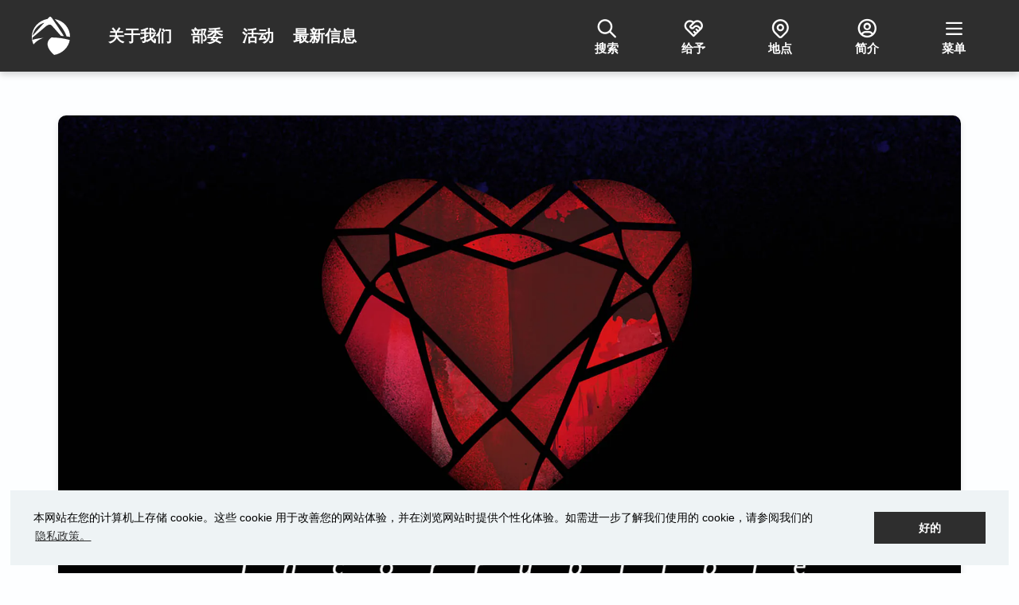

--- FILE ---
content_type: text/html; charset=utf-8
request_url: https://zh.language.summitchurch.com/series/love-incorruptible
body_size: 61253
content:

<!DOCTYPE html>



<html lang="zh" data-wg-translated="zh">
<head>
    <!-- Google Tag Manager -->
    <script>(function(w,d,s,l,i){w[l]=w[l]||[];w[l].push({'gtm.start':
    new Date().getTime(),event:'gtm.js'});var f=d.getElementsByTagName(s)[0],
    j=d.createElement(s),dl=l!='dataLayer'?'&l='+l:'';j.async=true;j.src=
    'https://www.googletagmanager.com/gtm.js?id='+i+dl;f.parentNode.insertBefore(j,f);
    })(window,document,'script','dataLayer','GTM-WT64PNM4');</script>
    <!-- End Google Tag Manager -->

    <meta charset="utf-8"><title>
	不朽的爱系列 | 巅峰教会
</title>

    <script src="/Scripts/Bundles/RockJQueryLatest?v=RWC4egkRBNjCo9_aBrw2jUeb13vsJBPHaIryUym02aM1"></script>
    
    
    <!-- Set the viewport width to device width for mobile -->
	  <meta name="viewport" content="width=device-width, initial-scale=1.0, user-scalable=no">
	<meta name="generator" content="Rock v17.6.1.0">
	<meta name="description" content="听取和观看该系列的所有讲道内容，并获取文字记录和小组资源。">

	  <!-- Included CSS Files -->
    <link rel="stylesheet" href="/Themes/SummitV1/Styles/bootstrap.css?v=638993736678027834">
	  <link rel="stylesheet" href="/Themes/SummitV1/Styles/theme.css?v=638993736753809710">

    <!-- Included Script Files -->
    
	<link rel="shortcut icon" sizes="192x192" href="/GetImage.ashx?id=257130&width=192&height=192&mode=crop&format=png">
	<link rel="apple-touch-icon-precomposed" sizes="16x16" href="/GetImage.ashx?id=257130&width=16&height=16&mode=crop&format=png">
	<link rel="apple-touch-icon-precomposed" sizes="32x32" href="/GetImage.ashx?id=257130&width=32&height=32&mode=crop&format=png">
	<link rel="apple-touch-icon-precomposed" sizes="144x144" href="/GetImage.ashx?id=257130&width=144&height=144&mode=crop&format=png">
	<link rel="apple-touch-icon-precomposed" sizes="180x180" href="/GetImage.ashx?id=257130&width=180&height=180&mode=crop&format=png">
	<link rel="apple-touch-icon-precomposed" sizes="192x192" href="/GetImage.ashx?id=257130&width=192&height=192&mode=crop&format=png">
    <!-- BEGIN Global site tag (gtag.js) - Google Analytics -->
    <script async="" src="https://www.googletagmanager.com/gtag/js?id=G-WHGM3MV4JR"></script>
    <script>
      window.dataLayer = window.dataLayer || [];
      function gtag(){window.dataLayer.push(arguments);}
      gtag('js', new Date());
      gtag('config', 'G-WHGM3MV4JR');
    </script>
    <!-- END Global site tag (gtag.js) - Google Analytics -->

    <script>
      console.info(
        '%cCrafting Code For Christ | Col. 3:23-24',
        'background: #ee7625; border-radius:0.5em; padding:0.2em 0.5em; color: white; font-weight: bold');
      console.info('Rock v17.6.1.0');
    </script><link rel="stylesheet" type="text/css" href="//cdnjs.cloudflare.com/ajax/libs/cookieconsent2/3.0.3/cookieconsent.min.css">
<script src="https://cdn.jsdelivr.net/npm/cookieconsent@3/build/cookieconsent.min.js"></script>
<link rel="stylesheet" href="https://use.typekit.net/xyc3jyx.css">
<link rel="stylesheet" href="//cdn.materialdesignicons.com/5.4.55/css/materialdesignicons.min.css">

<!-- Tabler Icons -->
<link rel="stylesheet" href="https://cdn.jsdelivr.net/npm/@tabler/icons-webfont@latest/dist/tabler-icons.min.css">



<!-- GSAP CDN Imports -->
<script src="https://cdn.jsdelivr.net/npm/gsap@3.12.7/dist/gsap.min.js"></script>

<script src="https://cdn.jsdelivr.net/npm/gsap@3.12.7/dist/ScrollTrigger.min.js"></script>
<script src="https://cdn.jsdelivr.net/npm/gsap@3.13.0/dist/DrawSVGPlugin.min.js"></script>
<script src="https://cdn.jsdelivr.net/npm/gsap@3.13.0/dist/SplitText.min.js"></script>
<script src="https://cdn.jsdelivr.net/npm/gsap@3.13.0/dist/Flip.min.js"></script>



<!-- AOS CDN 
<link href="https://unpkg.com/aos@2.3.1/dist/aos.css" rel="stylesheet">
<script src="https://unpkg.com/aos@2.3.1/dist/aos.js"></script>
-->

<script src="https://cdn.jsdelivr.net/npm/aos@2.3.4/dist/aos.min.js"></script>
<link href="https://cdn.jsdelivr.net/npm/aos@2.3.4/dist/aos.min.css" rel="stylesheet">

<!--
<script>
    setTimeout(function () { AOS.init(); }, 1000);
</script>
-->

<script defer="">
    $(document).ready(()=>{
        AOS.init();
    })
</script>


<script type="application/json" id="weglot-data">{"allLanguageUrls":{"en":"https://language.summitchurch.com/series/love-incorruptible","zh":"https://zh.language.summitchurch.com/series/love-incorruptible","es":"https://es.language.summitchurch.com/series/love-incorruptible"},"originalCanonicalUrl":"https://language.summitchurch.com/series/love-incorruptible","originalPath":"/series/love-incorruptible","settings":{"auto_switch":false,"auto_switch_fallback":null,"category":11,"custom_settings":{"button_style":{"with_name":true,"full_name":false,"is_dropdown":true,"with_flags":false,"flag_type":"rectangle_mat","custom_css":"#weglot-language-en:before {\r\n    content: \"\\f57d\";\r\n    font-family: 'FontAwesome';\r\n    margin-right: 7px;\r\n}\r\n\r\n.wgcurrent.wg-li {\r\n    border: 2px solid #3ab5e6 !important;\r\n    border-radius: 5px;\r\n    width: 100%;\r\n    color: #3ab5e6;\r\n    background: #fff;\r\n}\r\n.inverse .weglot_switcher li a {\r\n    color: #000 !important;\r\n}\r\n.inverse .wgcurrent.wg-li{\r\n\tborder-color: #fff !important;\r\n}\r\n\r\nheader #navbarToggle .navbar-nav .weglot-container ul li {\r\n    position: relative;\r\n}\r\nheader #navbarToggle .navbar-nav .weglot-container ul li a {\r\n    width:100%;\r\n}\r\n\r\n.weglot-container ul {\r\n    overflow: visible;\r\n    height: auto;\r\n    width: 100%;\r\n}\r\n\r\n.wgcurrent.wg-li {\r\n    border-radius: 5px;\r\n    width: 100%;\r\n    color: #3ab5e6;\r\n}\r\n\r\n.wgcurrent.wg-li a {\r\n    color: #3ab5e6;\r\n    font-size: 16px;\r\n    font-weight: 600;\r\n}\r\n\r\nheader .btn-lang li {\r\n    background: #fff;\r\n    border: 1px solid #f2f3f4;\r\n    border-top: 0;\r\n}\r\n.wg-drop.country-selector {\r\n    background: none;\r\n}\r\n.wg-drop.country-selector .wgcurrent:after {\r\n    display: inline-block;\r\n    position: absolute;\r\n    top: -1;\r\n    right: 5px !important;\r\n    width: 14px !important;\r\n    height: 38px !important;\r\n    font-size: 18px;\r\n    color: #3ab5e6 !important;\r\n    line-height: 37px !important;\r\n    transition: all .2s;\r\n    content: \"\\f0d7\" !important;\r\n    font-weight: 900 !important;\r\n    font-family: 'FontAwesome' !important;\r\n    margin-right: 7px;\r\n\tbackground-image: none;\r\n}\r\n.wg-drop.country-selector a{\r\n\theight: 34px;\r\n}\r\n\r\n\r\n.wg-drop.country-selector .wgcurrent a {\r\n    padding-right: 40px;\r\n}\r\n\r\n.wgcurrent.wg-li a, .wgcurrent.wg-li a:before {\r\n    color: #3ab5e6;\r\n}\r\n\r\n.inverse .wg-drop.country-selector .wgcurrent a {\r\n    padding-right: 40px;\r\n}\r\n\r\n.wg-drop.country-selector .wgcurrent:after {\r\n        top: -2px;\r\n    }\r\n\r\n\r\n@media screen and (max-width:991px){\r\n      .wgcurrent.wg-li{\r\n           background: none; \r\n      }  \t \r\n\r\n  \t  .wgcurrent.wg-li a, \r\n      .wgcurrent.wg-li a:before {\r\n          color: #3ab5e6;\r\n      }\r\n      .wgcurrent.wg-li:after {\r\n          color: #3ab5e6 !important;\r\n      }  \r\n\r\n      .inverse .wgcurrent.wg-li a, \r\n      .inverse .wgcurrent.wg-li a:before {\r\n          color: #fff;\r\n      }\r\n      .inverse .wgcurrent.wg-li:after {\r\n          color: #fff !important;\r\n      }   \r\n  \r\n    .inverse .wgcurrent.wg-li a,\r\n    .inverse .wgcurrent.wg-li a:before {\r\n      color: #fff !important;\r\n    }\r\n\r\n    .inverse .wgcurrent.wg-li:after {\r\n      color: #fff !important;\r\n    }\r\n  \r\n      #weglot-switcher-2 {\r\n        margin-left: 5px; \r\n    }\r\n    .wg-drop.country-selector.closed .wgcurrent:after {;\r\n    transform-origin: center;\r\n    }\r\n  \t.wgcurrent.wg-li a {\r\n          font-size: 20px;\r\n          margin-top: -3px;\r\n\t}\r\n    .wg-drop.country-selector .wgcurrent:after {\r\n      right: 10px !important;\r\n      width: 14px !important;\r\n      height: 26px !important;\r\n      font-size: 20px;\r\n       line-height: 30px !important;\r\n    }\r\n  \t.wgcurrent.wg-li {\r\n    \tborder: 0 !important;\r\n\t}\r\n}\r\nli #weglot-language-en:before {\r\n\tdisplay:none;\r\n}\r\n.hovered .wgcurrent.wg-li {\r\n    border-color: #fff !important;\r\n    border-width: 2px !important;\r\n}\r\n.hovered .navbar-nav .weglot-container ul li a {\r\n    color: #000 !important;\r\n}"},"switchers":[],"translate_search":false,"loading_bar":true,"hide_switcher":false,"translate_images":false,"subdomain":false,"wait_transition":true,"dynamic":""},"deleted_at":null,"dynamics":[{"value":"#body"},{"value":".list-group"},{"value":"p.line-clamp"}],"excluded_blocks":[{"value":".no-lang","description":null}],"excluded_paths":[],"external_enabled":false,"host":"language.summitchurch.com","is_dns_set":false,"is_https":true,"language_from":"en","language_from_custom_flag":null,"language_from_custom_name":null,"languages":[{"connect_host_destination":{"is_dns_set":true,"created_on_aws":1657727586,"host":"zh.language.summitchurch.com"},"custom_code":null,"custom_flag":null,"custom_local_name":null,"custom_name":null,"enabled":true,"language_to":"zh"},{"connect_host_destination":{"is_dns_set":true,"created_on_aws":1657727586,"host":"es.language.summitchurch.com"},"custom_code":null,"custom_flag":null,"custom_local_name":null,"custom_name":null,"enabled":true,"language_to":"es"}],"media_enabled":true,"page_views_enabled":false,"technology_id":12,"technology_name":"Other","translation_engine":3,"url_type":"SUBDOMAIN","versions":{"translation":1738599880,"slugTranslation":1722889275}}}</script>
<script type="text/javascript" src="https://cdn.weglot.com/weglot.min.js"></script><script type="text/javascript">
      // Default options, added automatically by Weglot Connect
      Weglot.initialize({
  "api_key": "wg_aa87ffe8d0ee1f6c13cf3f0e73d7fe489",
  "hide_switcher": true
});
      </script>
<link rel="stylesheet" href="https://cdnjs.cloudflare.com/ajax/libs/animate.css/4.1.1/animate.min.css">

<script type="text/javascript" src="//script.crazyegg.com/pages/scripts/0108/3549.js" async="async"></script>


<style>@media screen and (min-width:992px){.global-navbar nav.secondary-navigation ul.nav li a{width:85px}}@media screen and (max-width:1250px){.primary-navigation ul li{display:none !important}.primary-navigation ul li:first-child{display:block !important}}</style>

<style>.group-schedule-toolbox div[id*="_pnlPreferences"] h3{margin-bottom:10px}.group-schedule-toolbox div[id*="_pnlPreferences"] h3~h3{margin-top:40px}.group-schedule-toolbox div[id*="_pnlSignup"] .checkbox-inline input[type="checkbox"]{margin-left:-30px}header.position-fixed .mega-menu{display:none !important}header.position-fixed #navbarToggle.hovered .navbar-nav li a{color:#777 !important}header.position-fixed #navbarToggle.hovered .navbar-brand svg *{fill:#2e2e2e !important}header.position-fixed #navbarToggle.hovered .btn-primary{background-color:#3ab5e6 !important;border-color:#3ab5e6 !important;color:#fff !important}header.position-fixed #navbarToggle.hovered .btn-default{border-color:#3ab5e6 !important;color:#3ab5e6 !important}</style>
<meta property="og:image" content="https://zh.language.summitchurch.com:443/GetImage.ashx?guid=a14fd44d-a818-4fd1-9bd5-9b663773264c"><meta name="twitter:image" content="https://zh.language.summitchurch.com:443/GetImage.ashx?guid=a14fd44d-a818-4fd1-9bd5-9b663773264c"><meta name="twitter:card" content="summary_large_image">
	<meta name="twitter:title" content="不变的爱">
	<meta property="description">
	<meta name="twitter:description">
	<meta name="keywords" content="~pageidkey:q4xWXzXM6N~">
<style>.footer-navigation{flex-direction:column;align-items:center}@media screen and (min-width:768px){.footer-navigation{flex-direction:row;align-items:unset}}.footer-social{order:2;width:100%;align-self:baseline}@media screen and (min-width:380px){.footer-social{width:auto;align-self:unset}}@media screen and (min-width:768px){.footer-social{order:1}}.footer-links{order:1;flex-direction:column;width:100%;justify-content:space-around}@media screen and (min-width:380px){.footer-links{flex-direction:row;width:auto;min-width:360px}}@media screen and (min-width:768px){.footer-links{order:2}}@media screen and (max-width:767px){.footer-logo{margin:0 auto}}@media screen and (max-width:480px){.footer-logo{max-width:200px;margin:0 auto}}section.footer .social-media a{width:60px;height:60px;display:flex;border:1px solid;border-radius:100%;align-items:center;justify-content:center;font-size:23px;padding:0;color:#828282}section.footer .social-media li+li{margin-left:12px}.footer-header{font-weight:100 !important;color:#828282;letter-spacing:2px;font-size:15px !important}.footer-nav li a{display:block;color:#2e2e2e;padding-top:6px;padding-bottom:6px}.legal a{color:#828282}.legal a:hover{color:#3ab5e6}section.footer .social-media{display:flex;justify-content:space-between;margin-bottom:0}section.footer .social-media i{transition:200ms linear all}section.footer .social-media a:hover{background:#3ab5e6;color:#fff;border-color:#3ab5e6}section.footer .social-media a:hover i{transform:scale(1.2);transition:250ms ease-in;text-shadow:0 5px 10px rgba(0,0,0,0.15)}@media screen and (min-width:992px){form#form1{padding-bottom:0}}</style>

<script>(function(){
  
$(function() {
    $('.button-bar').append('<a id="aPagesLink" class="btn pages-link" href="https://staff.summitchurch.com/admin/cms/pages?Page=1756&Redirect=false" title="Pages Editor" target="_blank"><i class="fa fa-external-link-square"></i></a>');
});

})();</script>
<link href="https://language.summitchurch.com/series/love-incorruptible" hreflang="en" rel="alternate"><link href="https://zh.language.summitchurch.com/series/love-incorruptible" hreflang="zh" rel="alternate"><link href="https://es.language.summitchurch.com/series/love-incorruptible" hreflang="es" rel="alternate"></head>
<body id="body">
<!-- Google Tag Manager (noscript) -->
<noscript><iframe src="https://www.googletagmanager.com/ns.html?id=GTM-WT64PNM4" height="0" width="0" style="display:none;visibility:hidden"></iframe></noscript>
<!-- End Google Tag Manager (noscript) -->

    <form method="post" action="./love-incorruptible" id="form1">
<div class="aspNetHidden">
<input type="hidden" name="__EVENTTARGET" id="__EVENTTARGET" value="">
<input type="hidden" name="__EVENTARGUMENT" id="__EVENTARGUMENT" value="">
<input type="hidden" name="__CVIEWSTATESIZE" id="__CVIEWSTATESIZE" value="114508">
<input type="hidden" name="__CVIEWSTATE" id="__CVIEWSTATE" value="/NaJV1XHk1dYRxX58smVL9zcju0hENVCLS6cYy5g8tOEwapmboxOTw6TW/dX+uO7/Qkx0fwngnPCKBn9ZuzZFEK/pLx7e1i1IdAVBlxzEqY85/kkv7LlkrY3aapm36yOfIiOvLU4BH+hR3Isad8a0w//I7v5SAO6AXmYUUFbfADV8Dv8qWosHTVTqe3OT1S/ggqzJy0fz18VfnCAjGVEnVYhXLGgNghKY8QJ4B8ACoFEMDGFZ1eidRK1lrklZ907i+letrqcOjMcx3jLb9Uuui5Nz7ETDn8QAuTj7rbVpJestE6tuz07YxiqkuhIil87DIlnWOLokEuvbEM/G4iXwTSs48U/[base64]/HBkQEXPltxEi7lCTbNspF1/PEQXRbuQgI+i3jTTtlFVriDD8IqO70J7pzPoqahNSWpxw9+GC6vVVk1WhLsDdIR35oFnVA4Zxo0ugKPZJUT8urodzX9QajtWj0WxMxtJgwqi5php7xnE2P979ddg7C2PA1H+H3wXCbzPJHM/3p9OXJcPedCdfoBCnY3C9Vl+jpJQ5CucykPcxLI1NUZ1Ync5m075m9fiJuc7r+TIfR86McO2f76T6SvCUszer4DPNdsJPT811CaR4Vjp4yLOpvI76i77MIAqDHJgSj12UD5DRWLkxEY8STQMNzk8pnYgemgMoI6Q1s6UhzySJar+VCquscpp/sJMAwwSH6e2W9kySfFYS0BSvQDYRbrD5GumL5rKLJGwnwIUfhxUO3UPY2w1N1tHlF+JcWq4yJ0W8s6WoYApFWieDPTgbzRLfhpmYCN6Af3ir/S38EFaWPhr7VrjS9IJuP+luxE89bkFp3L7HIOwgaIQWxqhXJ6EK4jZjnERQejDHld5ZOy13prx1PJ7LsPw6SJ/MXFk+vs1TCxGidqI41E3PbMV9b2RyzvCJtJDVGr6j4x7LnV7JutAOG/NT8ANNbWBin1H1em1I2C/L2kh1sIHVHTRVI/r4QoHrFN4AyncWFceKUVQMf6NUmDB1eXB5u681cu8Q0wYNGnYQOdgbNO59vUzXYkbDRXkffEQltNrgampGBqN44Bi8KLVwNDI9Sfk0duQnTg4Day6koCaqSfB6xd50wX4ppv5UNYFTP8poJkiq1R0qttFsbBAqy6U+Ppob+N4RA0jDvwedW2VNTgySFt+pcfDW/A0Dsx6SHXzBqXyROzf/0QROJ85pigt7OWD9V/Lfih+zWIkfPxV4HKFQyB7CJv4e9wWvFpwv3mgvUPWVukPtZL3TM3b5V+XSbLgHJuOcuuMN1y26RRofaxM7wxdovSf/yMrhQwqCfHfdTEBfQeFiauK+uqMSBiPyC+n8MB5/Ct+2BjECt7jAm2T7EMlysjRxWAA7hyRZVKTVm7Q6bflZdYMPzklt5UyTaA4hvLSsJdOnw92i9NllDxiD+MonPfqYSIiOiOAvTQ9VdSI451uSNDNXvmGE4UpI0fZkTB8+dZ1di2lP/Ff+p/qM5Infoht1DsiRH/EAzetkF7afeT4kjE1MMW7GRtKO3uY+ce2SCpHRsc5/ro5Z+6qoy+CYs21hnxCz8wO6sxMRcRXv7X9o8M6ZrV18444MigAM2QjUgVAUEP42RI+jdn9Evr229rIVLBEeT4ieRGfZOtW/HSHWscxBOeb0xkIFEtKLn9fYWDanBMFiabJFUCkhAcIQglBYESbS6Q/sjGWh7/ctljd9Bpf2uIhnwzeEG5TUl01Y486tbnCZDSG4tKuJ2To02IUU2EWRqmCII/ghQ+EwoB1ssW0SShip9j1zKZblVFTG9i6fNnOKBf65no5N8gdpLdCR5yIHjzEFD4dHppgEAGujFBuTXCq9UY6DO2VKD10TZvUPewvXBq1wLXSI+chda+Ql/emxH4NjU96R+HznMmrw46u2KMGFjpnC95YHN6dF5kqXH9kuQL3bPRuY1598AzrQuziDWRQxFCI8f7069TFkMBzbZkvTW9nHQ8A0f+8zYA/L+WOT2z0erGMdX5pZrR82b6IJFVCRHoUPVGjkpBHABzKsodY6ToagnxeH4hskpeSnRhmLhGR7dNv7Cei2q26PfVIWTL9Ry6R5yVbMDRNIpx6vlAuJiPTr9klWZxpK4fBJ4ccp5xHqDFURLPxUITXxIpa/cQzlRgYR/j3ZQ9/BvJTEvWgztuHzfboTpAkqGX7kC7SONNRP+jlc0kb5EIrketpjRSLUnhbvvwdllc2M7KNPHtof+PCCRAnbY83SOyx7xx3jeCPLreG5KVwBAJhA72M+STxKEqjqHSH9kZ0xKO7edakodpKVPFYqWagj9XVUYFyBvuk0uqQuW/Bysv8GKHjZAjAVOzDIQTE+oOhsB7s87OPh/[base64]/W5dOcXX/JR4Va5uZsMNM2SA1guHtkcRXUNmCye6Ql+bWYljrQT9AIECQGOzUi4W1nUJ+i/5rqdXcEMYe4D3RCW5l0/zW1e2R0heIxQgWxjdiTIrsbpYzXKslYxpxapJbyBec6RNu5JuJqpTSHOqgpu/SfnTbWkKM3Y/mHPA6yiswR8zrAOHSTEeCbUgQUuPFDLbu++kqqO50vzlEHAFamRi2jI/4mF/rgmS2cniybAoCwoLytXzISBL/NonSGlcGhokO3wdHVCjLLbvIuRNVFW5skahkHb2p6EQpZLSQ4gLG8+/rMgLkqDen/Mzo4M7rMsm5a0hk0aTFAZHcdUMzhrjs4XrbGrmjFh9VQ0SAs4ke6mwMsRNEfEFrBCdN1pCjQ/YZkXU1E9RudI4zfwTpANrxC6fPqE9HyeK2fwXgFl9ggBfTF7LT++hzJtVb1g8EIyu+Q0jH6qolF5jzuemUAFjiIH4DBA3lPsEUFPHmveuixxjwxgfFC4yRjbVIlu8uy3rfO+YceD9REo7x8hzKgnDjvbWvbsws302UUHg/e7u+7T3JPChXnOnFXFhgca//Jbxynv3CujsuUuNj6YyFvOU8dFhjRVfS4jMmb/tYZZALU/8jHZck54UQvLxX8ysyGVdl60WXR/KvkAjmw2RMyZoXcqKGX2n6BYn8+rn/VoCSJWmWlE9iecgYqVfktJyotbguL2chR6G0LEuCbOCN9R20rrBeMfpzqa0aZAwjzsOS8oEYAIQ322E41iJXpgqjrqbvzNbx0KqkgerOZ2jCOtPr/E/+i/Z9KPUbYlKx+g3HRJiEqUlZ4b3YLBcH1CH75ag+bLS1rvg/256FEFSIEyYL8BXkAZqBNEVo3310EsImgljUAmWNlRa59rCMT0MasPm7lHpXsiS9SAx20CN8XRCe+0K+rOZxkCNHUWgMfIWZvwjtzvcruHnM5wxDHuwx+W3o2FRxztau4RlboYLPwV0rSKlgtLQGxvUqVlrHkWVkwcU5gH2SWjpJZn0dY89X3SCBskEknErIn/e8CFGVkn2BwPTj7VfKX22iXthffVcgQLssJGZJIJ1KvIg0O1AWtNcdT4SY5kDuR5SZL2kviRZVNIQwDushvwzsNwNzKQV0oRSwwxN+Fv1tmHgeWfbzJ20IUL9Yc8zaTRPaMyuHuY7v7zTFI63QN1paBW87ya8zurBU94P4BQU/2+klzByEJvhGOxt6jmBectqtLxCJsJAj3kJ/2u2MLoyg5Y4DlFgr2nanW2dbZ54dh6fyIBlhVpYRJYcZN3C6gXoFDUNCWqA/vmAAiVDEafaHWJGE9G9zCKh4EBKB+dI6PJZlF3l5y2v8FJgHZqSXtzKXxKID+j22kBNvwHEYXz5Avj+SvIKR8vYr+eLpTclohn/+k9uOEWMku21R5LtjFr8/qjKl0KtJmS0kH4d1dfdkncDqbIyPsZGljLOT+hT9rzfIWQIhQ2L6zzer0J+xwDfDphXz9xB6NestmFOnpBAIJfEuxlD2I84bLV7I85/TWeRPIugBkVl0OoFmkFe7Y7TadC4zuhzr5Z4ez+YSE/9KPQMJU3kKsCnNc2+p6WMfmdijhXqZd4GNgHYKRks/kUd0jA6iDBKLugGmsIGey7R/NFujJQAiN0EuHQL3css+Z62wjRMqhf1wK2F5/QfoPGOkNYSy5Im0GqPFKTpdLQ0Ws/c7VD5vdrt8QEvRe/ZZT+jhx59UkH38sFUkWy/t33qBUbx8A5kcP3l5/0O8fbBi7j3t/QjP+8zz2fbK8O0VmqEG/ALyOqEdyKtEinqYc5ZMilMnleAfzTDL73ENZzx6bgr5V2IpZzg2MMk4ERW2c747+tCXixVTqvqIIkPqSAQJ7ezpuexPRF1Ausda/Qo5gZWY/y6LHsvUfQ3qss+1J3zvcYPP73qnRZmOq4V4DuBR5cXktFH+fwHyRr/JlahxjWvo8EFRWABPSKvzdgBtJP8Y4cq+WW8BOEwz+izCz1/D/UxgGsv3DSIm36KSAW2ys+D3sG80iWX1oFFRveWItyKRhO1qB6IzSVMMQIkw7196Hd0g9GN2wESdhfEsQus2tEuy3N3ElJGVTGhkp+2bCYQZ9Q7VdFrcOjQJbzpPF33xv1nO+zVwQvvXVP/[base64]/M7H9em/TuNgcvDBU1aolzJp4f4JLRWVaisglQpI2XnbGXcAv1ok8Ps8RNZ1FT3nhd36D1waAxgDLrsDNVkPErRqw3lyn8t6zJTztZXPD5Ao9qkv8wslAa5OmK6rmopltT1J1EcotO6/eVsmihvoSd/p4DaqobiFtqOZxXTZiLzDH8Um5QyKDXHzLGMYq0NKr26hfFFEWylGiDTn9hHA+Yk0LYkUUCu57sK/OU83ZSHfMRj0kKXfCM9bQFVP9439Ak/Vcjp1NaT1Rv5/qi/cnw2Y8gI7gaTTKflDK2utb/KhKObZOEWFiUhiOCzBCyx5PX6piA4mqLI6tMHTtuJ0mMa4mvGBTB8PHouUGbSCp13Pig4qJSNrw6ImfO1Kv3FGLo6+jk+35TF45BV6NIvEDHyDnxX5lZfMEDqBSDAEIaGp0T2KQGYZmIiTFESLlPKTipiAqFfUM8NVqVqfiqVP2xCOrG+Vb/Ls5fnTFFh6W59uswy8Fg0O1Evv6LHECkXZP1QLR5NI5CQQkBzap73SkfO0Sak0pXoGhbBORiRKpScdfeU9VuCSQgSDSFg9Y8SymfMm16r1U3W+Nlkn6LaqJEIaeIO1kprMSjZ2/ITMIoAfgdSMlhyH3NT9Z64FWyYl2uBAACYK0oPnXXDrv465VqmrIc7GoMKm/b0umAAmSma+0mvJ+UeKfNM0QVpT289N5Mnd8yYVJJmoguJ6Le/ExQvv9BbijWh6ShQFtcXU3jJywRLw6EntMmIaj2sOX84oK/[base64]/dIbB1vkkHuAWPtREr0QixdM1LEKh+VZZdfxvsU70H0L9I+ygbCAU2hIsBHY7o7jN6N9zk+BAHmIFHGqNP/xTShz7TXjT4X3a/+BMcXZZA2zGqPEFrNa791b4fPEyJfDaAmqVwzvk8wDSZ8CiOOIFoa1GKyqFGggngBQgMFqm6aJyuZ7PmcsbIfYrfqJ4ftN7Pb9fPa1hWIueEbvNdOlX4xIOIQg5f0GeomWKJY04ce0xpXXDmIHtT2DK5OQgiopQ1b0DMLaQ2PA4Sd3xp8BEchYQVGEfCKi/IcjUMXeVpO9RKZrOPaWeh8LP2goRofTAf32z/hoZ6vDoktIQrnymc8raBtUHBKjdVBqGVrciw/DK5yr09RThK9ocDBJbCjKtjH6TA9i3kJwubYqHqdXCEiRecKUpAZ3etfMo0VBOHL+AgrqKgrWEpu1qqmUqcP+UbGVwahiduc/xssBQLWHIrfzEnShpFj15dJuyW0WwnN4/djmWn0p7atLUQA8REyfcrEf8qw4ESImoTjRYMozokX3dRcPYnloaUgKpVO3WPlpAFscLxdzM3I0X3h98tE75AkRRAIgig7RD0gu6NW/xOQ7fpPCexQTCj4dXu4gMxMBeYyaMJw/A1yw9x/8Yotdu7YjdYojE7E06VfxHf3ohu0QamusxHMoNw4odaLrijMT2XczQA89eIazQKH/P5de5k7lm7aKe8EdgqIytOrTqnwFogfWTopxOfxZ9/+lVhLT7c6BRfIBeJUBfrWN7ZdluDgLl5/3ek3vUCZiZuwuSXYr1ARZ8FsiHWllYCi5dQ0SQCFtvkJb22oHLLlTkpMoAbfod0P6P1/v6e6dVUmrvxK43XjSGa0/LCI93GehiGMdSmFxhEbJ7Wiy2zuxOc6uEuvBAvD1kCwnFMLlDSOTToLztFpv1G5SY2gYLdpwXcZziYWkd+94VGt0mPqVEyJlDqH4xOYiI3MI08B4we6uYcP3NAwJgJhoWTPV15dMPKXwEakj0bnDBmPEiO5MmzU58d/O4wDt6ru7JiA3JnWUkcP9UlMc6dvPx/oxV928eP4H/jAc5XqYdHaZidw1wfWfBk/g63dnf25iSDHHmdPqp4aBgwhKj1E4bKDr+CFTke6LZcAFsI4gBJH5Igpl9DTRgbb3B/WzJD1+1tUcoboMH5X/[base64]/NR67l6yaUqZLrGTOu1uirZZ3VpgPKUgugfkx/Wnm90u07GBUUYSkug6JaDK2uX3DJSMGZChzDuiyy/mx1HOvRalMXurrO7EXPZDukKwbvHlYzRcdS2qtaMqfNbqP5MCyvlK+9iEyKhVb1rQqT9quqZPlek4/dgpOqoUhB1I7JbKQbEPX1QJYKw7grrPK9YTy83agyDt5V7GuY/zVwveZFlNSKvHnSvvtTC8bIQ5Ud1Ry6EI4IuKKoRG+F9LVrl6WIs6gvXf4zXqgrVaQeVYSTglrP2x1sKCcRixtzbgU8NayuFfKpDQKCvcFgmZYqG66rnH6FZeRl9YTBwVcaxGgNV+uoVHuESnCIdzA7bbs/XviP25aHJVkP9rLo51+nN9plasKhFCW2JeT3mWv/K86ftf5sUVYxU16EUr4oxwjUp43zUCPOaIacCFmaDZ9LT/k0JS+aUNZ3crX2Bxr5zQmvbLMH3mcFn810KIu5mo67NGwNDQaddzb6/9BTPuHhqHIlM5phX/LYfe9n8tOwrqa9raUlBwhCU+1/DikqgyNTkVa82rTY2Whr++pY1nDAtrpa6jGE/[base64]/cEspfiUbTOKksV+ZpYVYRgLBVQuQ2i8wJJ3LhRkuJveAVjxLUmJwpvVvGC6O5JlO2Fv17PHMhGZgJVAmMsGFL0xUtNbslMiFdXSE+VzGYXXm2yGrDtGU40k/TU8iRMoooWr03lJbtYJEeGECR8NDBsIjiUqwbpPcnxjlhh5L7L3MFF1hEJtSBr68+lz7GlbMo0TEHfq4apvhGjj/[base64]/C8RWffisVbyLk/8CpYCPlMf56h9RiDsIojsIydDzPpNLDzDclWW0usQaT9Kgr0miMd/4fVbqpenUn4Jm0sX6mhULfF6vt04h4vxhKlPSHRBendtk9NLO9OWkaazVgUNZ7avmRN+T2h73923eJxqf0M9zLtzRbUf7D0gfeIgEcH1Y6px6Xvn8JccU8ctFMnOImwHUp1d9VM8lRH1diQdw4xADifp1fWGjZhLrKWGYQbB3CNkWb4vvjHvkIPQ7SkdRFHyjE9F3/VeCVe08qd83z2Z1sj5YrmDYAfxSKKevlYTEnsGZvg6RLmlVggNkNR7bM2qAJX21uGpiioFsuNU/BKrlx7Yycp6MoQvYa0GeUkZ9aq7lK1ARFDS+3EEUSXCUbbqfmac44+ZVxlkMhEcClkB3qZFQdx1FWM8iOliraAfwAc8LK6cUpKd92095azPww9P82jE+duTn1lTDZY5o5cUMgX4wuTLrePfRwvCBzdsYv5kceiqgXkQ/Ss3wfYjBxf6Oo/hIMv8GNRnwdBOGn6sLM/Xa91jL+JoxyZ9jOzGM/jSibm9Ul3hQccqYOiyFvx/sRPVJ0wSNpE7ppvlpCIKztqD/rKyz2MIbmVGPZ4kdF0gcadqYuF/ylKvad4GXDrhwfTQzNNHUq25fTQoQQVmhjDXrg35cVvAPMgG29W+JZS2iKS1vyboARoZmQ6/uuXwr2at97ucXE96U03SSsrYErZQZFpGJ2m88/gvBneHwc1qLS50d1w2FMVWAhyiAKrBgF/WCBLV1xpZBEdHl/yoZOQDYai7Sox33Z3lXB99lJMKXvAKXvbNJ4+tjuPQA4C7hL87noLO3E0GeXucn5Y4uHEqUBgNTkuOSYY0ElbOGKi5DMSk4BtZxxBEZBTpEzC7Y13PN/gS4MkBI1l1wez/C52DOHzH/ulY7hCHilQPouyOSVwsU3lmqoWpTMlalzOA2iY2dEm9uGuuPzsG27DqR73DGav2YRcD6dsWetL3XjnwqOKmM7yqNMVQol+24vwAx18uINQBpZ/evfE4we3HvRyN+wv/[base64]/i7m1WhdsehphZm9LfJBExe4kIUtFoY5nU3KUktGeKzNeK2XCAXz+ntw9Epv4ySTtuLApcxa3tdqbmFDbt2bcswzqyTIIZQJ61xTAzQLm8YGfq+1uPgFvGGxWqCaKSHh/1oSUrwznI4zfsi3hey+Tx/dK4xs7xGo3v6HLvhYcypoDXR+5VYGm6DN7qDXUU9pPn5ttjB3YnX+LKMn74p8jIQFQkwCSCTWmOrbg7MYeqkSjkcExD7AkzJEGCldouRpDdtZ1u11X7kF4c4y+GXSw74qV1gH7x/ue6fWo13zJDyoLBq4O8EfbnpeALAAXMHPncSvjwpOeEQwlXBou5I03EhWHzcl/F/OgW/[base64]/lqH4aVg3ouf3qxHuqZlTVxe9FVaM93cs4AH5R9gTjbomU1IwfJuSBbIGK/1omVZZbjrOfP4qNGeiKiERVo3VUnklK6k/KOoEGO7O8fdoiMlm2NhvSiiXpzrlQxYT2WIcp+FcO6ztZjoB0LW7TXPxrWcFPFTG4YCVnFzOQHqinhq9sQGwP+bkh5L/eEVPkFXSoXkpCTP2Tohz+udy6ORB0HBJ4Rs6Q8pMD++RJupYI9NYpdL2dyodlNuYBdyr29g6fTtfzQXWsQkezeIExnk9mxUtFQkxoKMNjOlL8fqpvEG9QRtAHOS1HaTAeKN+NNMnJaUpnQGP7GTKpaGyfHFWqD/nKpN8kpxwEdcFj6TTm7UTaKpf/4XabFVg0hKKoYeEGqw7UtH12COdUtlobmZy6NXl3utdjQnO4xG0klnLwAl95KDJZ5VhQYYNpFfcNH4CGu24L9hsHQrLrXTbGyjpi5SIyx7iR/gbBAmeMpBKj0CdPGMAgPokbSKFNoAPVVgokZuqIw4G40o0BSQt/6x1Co6eh72prV6hwfVu8j1eL0+Le74nOBXEtsajpTsSc7UZPkb4dsu8r3EU86aPcJ+NU1L5klgYk6RmLlSk8gs+hGP1TG5/gmFedPQoKYGPClrcqTjgRUwMe9ombcDPDtXfcX3jkmrEuwrYsAQfF8DxhSyjNKx3+pPJF34mu8qvuC7hTtNyTQ01X4Xe7GNeSRg79Dv7akUxAZouog5j8MPjkuyXDavb/zqa3D0K5iOoo/SEj9N/R/kiTtsC9O7cID6YbDqt7HljH5Y622ngzKlXvY1caaQlqeBRInJhpkTMoC32LI6Erx3B5A7q+xHEbcrcQ1YCyR7pJGENaBDaw21w5K8wUjlAAyWDr3j3V8JSDKLvJlouHK8TfT/9nkpKAJ+aCFIEO0RJLZ/XkZniZ81eVKhpYNheKhmFPa+MpXnFoPK3Vr8fiTsz5QUjs6t1VLkfOl5ytdd4Gk07PePd9lsEzFD1/L9Vns8/5Q/BG6s0lhShLV2mticaT/fIKLaQlYXNdKLtP7NaFvbsiRGwXjmjcuqwND4e2IFj2s8NSDm/Gz+kM94wUibdUGPbXP8jBCpjrp/58urkxlnBrBX3OwNf+HNgHvQTWYjz0Ah+R5WXnDbHdcKG7cyjOayyCwxLUvGodvg8kwAhSVex12ZzFCvMDMJdpthVk1BajF15t7rgdKS0SXHRgfqbpZmhS+WGra+ShUsr1AcJ9JckRV2pyjNmU3Ekm+Q6p9Wtzk0dyf9jYqYNPVdDVX6fvGadSoPQ/E/TPiQm1WlaphmU9Y86E1BmJkw4yBTpnmKMV/n1Dx5Ge3rkedY/2CU2EBZE5zJ1S5YjdCTvSmLb1eipqXiQdJl7XlVCLykIG+OeAniFISM8ogPNNaX77aFvF7G7CjiHYsJdbGyV7x7mK/yM7dPw4fP3EOy52+GEkagRyWX1fBZZU54b8L0hNj5qfudT59E58XS5LUSPuQQ8J0lNBoGYOdp9T3pKkEix7gqzxHhAN+LPQ3nQNEZRe32L/rS71jhjkqmBnMmzqwrM4RdGoGZKKtkZt3rpyTJK4zDzghGlM0Dv8XPxBMeGDXaLMY0/8WgWpOYtBXuhu64wt5/htLEBAIn/6BrN4nWCk9KDELKets0C1Dy/2WtxR0sfNW0Ha5qUhpCs9dD58nsOEnD0z+wgD2SaG3WD5Hs1pgitRt0JqL4D+QhaUWjztKifzBlA3yia59da3C9p0W0tle4kFoMfTnr5JFsiGyA5Y+l9fQoczOCVpSlI62Xdm7hrATTAU6Rd7VxqGW3EP2pq6iFwgHRA8kSNlAAaRFSdV3GDsqYxx/0pUw/JiwA6g2/9k5BEMulka3BoE4BCv1Vx+UH+SJN31mT607OGzhImUMdURrUaPctnGkS60nZ9OVS2BDoleWEJr5F6jmnWfZaO3EGADodFAxOv5u5Tg2GLa4St3PnujXvUKVdCoiHqn/A3QHyZvfvJDn+6mhqv05rdNd2U1PbBFD2yS1MQnWM5cxV3t/PrrbCw29P52AfAhXoE6lBbp9S+PhLwdkhVaT22eqbs06lEsdNwA4f26zlSsT4dOKjlc2G4fFbAZqscb/t6knFehp9gS4dTG0og8yHRZno/tgslayYrtUL0YaGM6vpaGA1obFIZZc7Phyp7Uuo+dfzNqMaEDPxSeBGtj1CXYezqeqz3bFT9zX5tq+Ku+BxexcZnnqm0epU7O7wOO0/v7TwpKGoGpAvJuejjJ8FIFXTiQJF8uXvymXau5C2SXOOb4nNAYMDNg/u2IQsEW+ZnPfqPl0BpbkfAmzCE3390TSqafztOAmHfBrh32MdSHicYLV7Z5ZkBa27WAD58K9W3wHDzuPSmmxqxqikH/bmuwsvbw4AcMGObfIe/7YwYhXr5h8/ctnKZ6J/9X0TBglN7bxoaSXjds0jaPXMQbth1X+buDXUADLD5GYELEYPvjpHxVpdt/1HAKU17W27nsp2d7AmhmqNhOeksFaWCXRCSbM0rbMn3VxoSwZNaxd4XyKcBarkgOiNYi3JbQoKZFN14pLHeOf1c2+IFTlq/6RK+I3CjirL8J03AlyP4qO+woxHZTPWDVgW5GCSJktF2suQaxTruAnW0RQpGhJ7ZqGDx/obxOyt5pr17X47j1vTitHzIB/yFzvMPniIZOHepiGa41TRHXT1C72NlT5aZpiAp7xi4yKQUIVNhRLIyL8e5Ma77b2MZhcXCieKtqdknz/FkxEvwYNGtwnh7D5MLxgLyXc0XEWbWDJUpYvNYlzSrwo6hW3hoEpTCUyNpaZlMKKfneu27w4EBT7ICphdXToDzVL0i0qUFLDoisyCK6qhjL+3s/BIwDjmDpQTZK9K6g9lp1bUGSW8HixPk1NE1+D+v5NQXUCULlX17pn9S3Jj3QCtsFKQ+hZHIEuIFHCQep0NyPAhAvN6fW/0EGbZGbIT3bDYYzuqcQusQZ431Eo24B+V6yacvcsSOKQqLm3aTmyUH1iKCFzriTArinZ8+2Tn455iSnzyrM+cfv1DBFFEAx3SYf6jTY/3VRRZNCteoEpiH0EGrY13J5PyW5I1cYBk/CYORvzH8Dxgqk8yzCwySmsxLRd8nXeUZ9LCaIWGzdM48k1wqAE8Bm7z++5OZDYGDWhBxmXcBSoVIXP++vJUp7vAESlDTPO1R5wff1lqB+AOypJta6CoJ3nWy2mWYJLJE0862ShW/RtjCOsxvDCo4kbfiRNacsjM5UhgzRj0gRgPeevOBEGirXLWhd6LkJrvARAl1ONol8LV5QedL+gIRN2am4piwiLo5doGZuvZTxGykuqWmtUHTydIz0FUqQ7EvKBvoAIN2HX3uPZn6kd17on/a1uxyBSeHo9o/zpH3R91UFT/95yUE3GBDeY7WMeIQEjOPU5yCIhI8xSjjCmr91QuxCAmCm6FvZTu2Z8RTL+GPcc7zp8tttU28QxLnIHXeB7VFEi4qP4ZNxQ6Zxn+r4E1kQ8AUzAbCygmfN2EMfivrLBuaTVk3zRZfqZ9muPF880kX9T+zfeir6FVm3HG/AQMz9aSjcwmTPlRSPq7Fd+kbUvh+EU/4DcVeJ78jVGK5i+lGHoqJrOdWLfqkhY3cLuaKQ57uH9fzm8ILG6vUPQMHf6JGUSwEsQbeuSH7MFuCCqT2AqB+KfnTuN8wYL4OGNjnqcMVknh1gdIuDBAWZjiqZX1/mqGbHzvM9IEGzzFUeUvXUMfPq7JBRaG4R7tC8xpiL9jmcpv+RKa6Ym9jrrgpfJ4+d/[base64]/MHP/zQdTakJbSrqFLNfP69BTtL+YGKeYl7TAM3eu/IZb2gyphci1U+CB+qOeX9tAGGZtk1QBKXWJIne9lIAhwmDee9oHIXSA0WpDsh7+la2uGYmQrFaKhvdUBRGBWw59uNISN1vshiggH3xV5ayXnS/11TgcD3utWW0Wc05B4SII+3JfaWA05sMk2j31T0OwOFMQegGfDHYuJPi+vieCb15/ff/ehZd90nAUMxIz0dTkCnrzLHZj3dQYK5M69M50cYEDzyxNg5iKQ3RzQPg11TIhMswRfzeI/dmKnbrQ0DsTnDZ6Jmjg08cv6rwcdvqa7/a7ai4xVBub4c8r2UnPUr8GsHilkYl8Yn1SDePWawhVNo0tT+BfOEuEVApGWZLpAanOkU8XqZ3DRnIZvcEqllX24Aety22Kb6Xaq42ZvGHMkxKkKY5OfIzy5GdbpVLSqsU7m26NAY4ClYKraKlOGMb6ktjOhT0sk0xyT/YlR1FjcfxIiYiNZo4NPIVExGx9H/AkQrszv5+Y+ekqVNSHnyQSUtat1KqHI9wmnFqGNkcFsrWUGLtLJf/x7GBTfaG5kd4Vn/urDi+rQlN9TJlM5UMGh7NRpejEe1VOJmXfOoySQMpDLl95JFy4gHPsuxhDjB1/SSKc390S297sOhHyqnDARxuQf/5ioKzTai7fu7XUC8g2O8CWJj8EZZJE9MaslRAR5chz+2jUcqiejZIk1EuD1D25rDC2/naxKwUdeAFbLllOFDMa2YOhudMwc87qzwlupHuKUUstOkOEYB3C8gjx1nMlRkIqxWRiDoUPfZLdXKifvCGfdY+3h4h/F/a57HxypvFO9bnr8MKkJ7m5o2ONzfrfaa6EYlWwTOpliusucPJ3Qdf/QUdgJFVjEcH6RepLQEsDXtQ0nsDmhcXeZMBKTJzs/XfZofAJbsX8Evubo7j6EjkEUBZ5VvBK1GcGLBjj8iGdvRvcEbEA9b6I1NEfQgAU2uWHO/XTwqdmO9tjTPh/MC6Ph1FhFidlR9jWq+/fZWYZReRrdgjuhzxmwGmwQ5hB7IBXB9fzE3lVdhYWGlE1l5Y4DQhdmVGwBrxYYQtFbMbQaPZBwazOx9Wkxj1ZAFjQ9nCp3upCu3IL/[base64]/DCaePGBkltmG/zeVzxp4I6F98FrS3V63HINcnG0T+2Sy8fx8RxXNpoVIlo1YsHj4r6sOICSTJG5AVzhF64ulbWvxL5cA19kghNJnjJOucLwpcOmHKymc0I6xAleYlVlIKMdzQbDDl3UOmnVqa72/HZ+JZwbw8iVrBoolZIg9MxmNW3UlrTdpu3plhrHMGFhObG8zTOyf1Dmdubjn55M9zOfjFwFIb2V5oafTXNzaf/cW1qE0PixHP7vji7etW+0wBBtmbAgStK2+ATgfxBlIaoZxdL5SKxtNYDS5Ildm6a30Ylg4/LttMNKRsV92HarDPYsNfX4O32oRbC5qs4NjmUIQa0NQFBqEMOnpscYA3NthJNxfQqqwzoxM0OopCnz7aaH2ACtg2T3EKO6MptOmc/SMIMD7CRZnHpFIxD3L1q4f9JaNK6RxqxBE5Fc9J7t6mDaqbn6rXLwV0bAokRyKO7kQxVyfEUSbDwmTEnQtyE4jWTdQOo96dIPadfQ8QMBHkmowiO/8gFkmXe2GK1kKCBjZbIlurvLqA+K1xv6diMQ/FkIbOiK7pxj26zI64/XT5HPNvHn1sJe3OKdOPUgCaGIeYTpVHbm2qydY+MIthTWPvr3UyIEEVEQsqaes4ISKV0a4hFZWWC6NL3k7DPaAf7U9pypfqVyfqxjwHhyN6c1ptjcxHblEcVEdsHC4WX1DnXZjHXPnLru9JsuRalNbsNb2SYYYrSv4byVt2OKx/0IT3Ydv7XGiPXzwNOZjFnc/EDT+BLXp2EJGu6/UC/ZJXx7kyops9Fg13nDTIYk1D7CbhSfM+sQcAL++lMaA98dh4CzJVQmQkrIsazdPH9Eri69vMie/NGE7yOQEJqafW9kHNQ9h2HGD5Tdek3Z/VEF7dP1kYflKmCeNv9v0cl1VFyxwTnjAEg8PH3wuBW9GkLOo+A89aUZmM7eTPcxCF/vtG5Sk7Hl7Ye7leevPL9rSReBC9DrGBH8CuTrp0aZP2ZVYiHsPNJu4Emmf11dWVsYnz64BFKQbgqCWUlIonjTKDied1pic1x9KyS2iiLj2fAtGRdDUELrX6/3yaIscllZF+PPJy/dRGQz+t19zJtogNf4oYNtYJz/1yvjnJyWFjtd2CC7vLYlXuumcH9jd+v3eiA0Q8F5aU7BQTy7DFMe0tNNRIQhjmCRkmz4ot2ImqZNgQ4ySeoS/X0/eav6XV72UP2FA8edzDTh28wugTo8QY/out9bneJ9al0ApFui3eoDCJmdvMnD6/[base64]/e4Erog0RzkPUEHqof6TKPvf413PDRa7d+au0T+57nYY9coJIwUtBJNTD6ZBoPnkEyJj/vRpLtNGqkpPlerXDGPw0lWCrl3FpofjH3ffLr4S5Ge+y3IiinB9r+1FYqzvrhgk7xzl/eZ3O4LW4Fb/Cls8EHJ4qA/TfLpIfwgKpYQy3c5uSOH1f13V2qCro05H73O6xO1hCx4yZHyuXnwZDW0+Nl7g0lalSC0HCE1WHPogQMUJsQqLnTavPQ4jJ4sBwc4oFtnF9K/Wt8CVBqm3rQjejHD3kM50hjnx0VJmA2KRqsuWq5rDHL6g4Tt2NnjKjh+N4LiHDe0VdHfS5c4dUp3ji/mCInRwMY1Kmw/fTwS6qwBBNGBxpucBzMSIxfJf29tp1VedpIR1uu8+mn8hSFDcfhJf/[base64]/Q4SlPYt0aM3ib4I3qdAOVC01YiH8WY/l6Pl45yB+DYq4zR3wVsqKeM0HsW4sKZrjvBZYY2Sz6CkTPN6xjDhEpY/I2SXf4PsDXWppTqOGN0qB7EFGnxmXXHAaeFmKq2CyhYlAyIemCxzNajDDyIXA3xP4FK6Ig4JfvQrrFxAxFNml3C5PIx4x8mDOEY4kik17R4PflSMbwgKhU0rCbmdNWEzpagc5lYu3QR+PQJq4LOSWS5jZ3Zn4VAnvcv40qpwxavM+idLbtb+cWOpIt2OUfS/IF2NnDj/1ZUXJ6UtMkYm8kSPVXM0qnEPgHsyYkwDxUppdTCEPTH3cVrCGZn7UjtZVKE/PaE9hhevFIw5JRCCAud8f5wNs5vwGj8t7T4i1cAr1Yi6IjLtiNRpc5rvy150hMcYFukcnJrWEytYbtF4fTQsBVBCcTGBM2KI9ffaSKm5jxJhB4ZiG4GDf9xWra+MO2GGZ6d6RQiz5ZTUYDptyyE3BR8IOebD4RnIaq1xGTguS6Xp/ogahbguoRz2FAjo9WUdrhUi0WpbYovyHYNrevIktK+a4Uvrl20pYLd73NsL6er2HlrZefgMV56w/3UKFZvVBqBmhgl43dmkAG8TL9/Ayy2KM5i8244HKCEu/9CnPQYIdXeqJNtAP7cTiXM0MJTqiIoFNat919kNjgs1yJEmEzufMOvEmgrqaU2igiubaR/FRmq53KTQEhZJdWkJJNXTkk38gOEhNsffFeGC3J60pQUpmprFb3wEO6m56k1CeQwVZbKRAn+NF6papsQTLG0mFHGyH7BjE+2Mw700FRiVWXT2Gv8tW7x3y5SHGl4s58rpmYqnrhknNImyx/Ymx5yGs+V4mI7p8KiygIcLQfOFnE8BUYGyHwCZu4/T0i7k5WJFb8iyHSeS/HomIhwnjnzSLGLDKnHUyKeeVKEeRPMENcVYMospeCx6WgifVwW8a7YXy6IvKvet94/BlZLKeBqIOrovQPoKtKW7W2ljhl2eZ59nIcXaICCsN7M1lq2NrpmOLAvbsA5+abV5T9985vELHybnqsPim2SfiM9LuNM2zTk7ErWWxUXDH1Krwk6HVZ+e583Pojotcm9p60a7cZq2vVodDMqIgp7qwunq+YAlpOdrcauARQ8cmmHOB0rIj/GduOZiOx8qHFVHet3LHX89uuU9OUst73xtfLpNG7DCRhCb1ufFH4SNlskQHY8/GYvxdXT2MZL6ZHiWf9ZPKcHv8MS//fg1I3A3x9gmlBrj6CNmiIB4lHN2CnoKqSKCcjCJ3t/6Wsq/B5Hm/40cYyKqbu6jnTs0etEnKUjrwdGAcA5bLFoQ2FNgvaJZVbQCKEhRYjZv56wn41fqhUI3eUCrUtn1b+tE1wZ18fZCnwCczNW3Vx7x+q3cszymEv1EsuaKPF/bc/o67/dwafZmWwa17ULtQvB4hEwA1hfIDHZVvTZQdlPbUcy9TXL/b4/ieIdRdoe2VK7FFzxrhYxcWQp+v2VHHw4X9K43JT3/frJtc20mBGT86XZTSj4zt9i0PdwKbLJviMEIBdjbermiPIfbYL0iJ7XbYf+CRsi8lAGk2/xdre2bd3N1pOGBC1TYQYs6dYGeeNgC3w7Y4UYOig3F8DV2liGVo3s01jBTgTfl4ZLnlCBaGfis50sNC55tH75ClyPnaPmHT8AeL7fA/joKreB8L+2OISfGXqhbVNuGUIPjEY90/RotfH+95lpEwRNNy6sDaaEAgrqhRXraBepq4QFmEzCqVOMjGxe1OcAvILuZfPfefBMSPtN1alAD33p13wOgrI2FhZpI8VGBuoS5oL6WWiRXOFLgHx4EkM+VcesFq/uxaMuIIbIlMHZmIgs+cihSbvdVwenpK/r1t3NaVY2sXhig0VSLwqOBYcOWAFLLoympLr+ev1prIowNGpLIAf8DH5KnRcux4sHf5i4itUblpxZO6ltB3uRKn2NXiocqhGn0xlysvDmcHT29c/xcU89OoQKyWaYxphbJ5crfD2z1zM8oxyFZ4fQ83AAtJFjzN0MnGHYh0jbp2BcpzScU9NfsegLqODTWqPhuBWZrNJnB8assEJRA1pmB4zWKzujrLXzncTg53Ri3IJQFO39Vpm1NwTjG2yXtI48psvNjYHWRCP5nJW3xPupT/bOWeT7/9Oe4jRW69j/ShWN4rHpPnaWZKBd8p3QMOACSNu4UBktNZmVyACq6Ec9kmfs6N8ELsjnOpRtB9YwuiNwqk+rlvWXl+9DKWe+2wlVmaJC/27hvZYq2JX26qTeva/oWqwFgjOuDQkKLr0NG088svDowi4GEJLIyGCmjTqZjogGvTQF7yWlLfvfaVh4zx1kb01bMKraFjtupUUNAtmqW6fKtzSNIX2tTwYFgMs+9m92x2RyTjEHAdjRFMvKFKKFZV2N/jbhhFX+kvOWCznMflqNXAtV5Zi5uKix0WPoEELt0CdY4+gu9mEYJatzadOfbgecR37fT8rlMvwwzqXm+j4DM5RlZFKlMMtz6if1QCKsBguOQBWUwqCB/d5JJgNFq24Vhhr3zs3QkpQ4/J7aEBm8uTznekqC5i3PrIzkdXjkTl/76q22LCnCpepZ1Y8zDrsfPO+KPTNo0TU/ORgwG8UxcUt/3p3xUxavMIbcyYRt/[base64]/aVDwogSGb9b4FK1YDXubOf3843XfoDWrpllubOHSJ7GoFImAoq51DvXgw4/7v9+ViyId7jVpaoOIBhLl0y/M1CQApwHGyKLPUPXIe9qKldLw64kXGvpTt7mIyPh9k1AfIJTqrPtzYyCu7GL3C7PGaNNzs19yx4MOt4yhKMer/0EAr9i3fhtlKoirHqLplL4HJ9ZF/mLg3iRmLnZMrbuxPK+npb/MoowW6rwYOkyrB0qQuy7LCz+Todqmibce++DdxPjO1MauUO8L7SKstLYNxjqMkjrxacHHcyryFw3H9sJiegI1Ue45kBTV0Hj2544EQ+recD0ij0hiwc01ML0p970U0ME9Bojx9hwchVNaVlPJHD/0GYBk2Koxr8fcMLrl9FYIfMraU/zkwR2pnef8DlKtMJpg4dXSpxXGqXhUM6pMI+bBA11kFG/pYHn6kkUxGgSBsy5WCMublI1dqVbzFUZ4+F7MFuzc7DYxgmvou20v9182vQshMlsQ6WzV7WQeZW8ebW/N3D7QDWmWY7YV5c2c+5c/OYQBCvdZBNWIORt2ccuVs3NYUUiNxCUGYVqFTtZmk4rbBnf+3taIXEUMnF2DnUpAYO8ucaG0JNVSU1fDu8Fpt495TrhAwBlkljMjeVtQCmGdlpzRf4vhoDGtVG/GoiRW71sRJXgTF3/m/WNQtLct+uF5+aBdMGHkQnEQlM+Wme7dPGyho0ytowe0Eleg4Eix20TvG5CBfsGQh3E4zP4xwin3bz4WgU3Kt4c7wBl2sONr5G+qeH33DZT4zveruoqf8/Th4AQCnx12n9Z7Ul5WzOSXNLd+dc63qcGu03uikEWOm+H8685UKwsVSqMxMOp9C55HqWH53udx4VIqKM3UKV1h02hImKRACLR8scHnoIM6Rvhlb5jsVSjC0hp8Pg6JoEJ2h0b1gB7LwBmnFguXOVBGL5g5m3WcmFzvp2d0wLVMpACEw2GC16Iq/[base64]/00wGxqsTMfctV10I+Dp2pZX2evXThEY11E02TwrjpZDEaaqzdiMT2jyyMmcnLycP/N1Gtj8jhMgIdNphbRst8MHsiL37gOSesexjEGJywnl2jXLF97GmBkzGnYqCSpgh6PlOc24yknTUUeMsCKzOp6od+cGqjn4qdSgF4A/TkHSnyeGSaM4X287sYp+D4tBO7sl3GxCAvTFMgeKaZRRJaCzPAINleJ6FzNCdkRYuTFft826p9Ao8BgIkrNicBUzD7eIJjxYBF0k1OS4UoIRCVzqLm9XpCG5SXuUz1/B93vWx4zk27GaktGC1G4lLZnWuIZIF0FXzHbW3J8KVehOhMRq2vnBGGJ1aNQ1qB3XYO8Ia39A0BMYwSL7AWGHXagRIAGwZ5/yPsReFOFVWVX7E7rSgPJ+YxrvaFoEAeE5i85A5MomtC3XGFrIgI/mqiXJLRDWYn8xvX0crUGLzC1PLmjgVHRzM6hVuexyEtogJQzU5nKQx330+9H2kK21zBoCpNV8JChd45eMVksphF+tFtHGkYAA8N0dv8/0g6ekzkgr/2lTut82ugfV94PVwG5MELMi0+1dSRhQ0ixOGOwIxw4ChdMyoZ96jkEA5Ct9elcChGSBYH8r5EnXFIR87CKWIiDesfWkPIXT6t7NR5DgWYO/PfKZ0cy3Q74MDMmB2Eu6aKclR998K3yJVVJeblAZ6zM/aFBJJx0+brAx92WL506gbji2MM1vF+QjuGowz1SEhWnVMRkPkw6/Y+4HLP9OuPtGQ4EMkbC8DcS9lmVc8l15bYELilFjJC6y45C5wxJIy9OdIV1krn27EucEr8mRkTeS4sS4DwK/55m3fs3Hol7Q+9EHheAoEBd3xVzejATs32moj/qGOF2O9gsBlwDISdlLEyhn1KrgSeEKGguTafNehrMQX4AYB3RuzGnipYYlg70kMrU7eRzs9Eq09ns/cMzgciU4mQn6vR6RoPAaeXFuNdZ9REfq3aD4criQTBUGSpxFBWdSShaeuwvW2HFixlDrZ8Ppr+xZ8/K+pxF/3JSH09XJkeZFZaGz3DpTkWwCwfb/MzRaZDTJqrGAdruads6RWUVJkkSvOnTSl8Ac6fAE3I4h4YPwtS4Su0gtyEb0yet8TZmKf7/gxhNlVzi+tqXUHFQF0/1nxtGS/rV8Q0VDpt3txmgFDBGrepiZz3rZ9PquSFek48dK9gl6xnRfdN3YfPyD/+oN9Aps6HiX7vb26zSLMiZ/FSaW6ACTTUVT/gjwUNtdQBe8eH4x9fwxq6hQ/FOOHIUwJFR+vx09HhIyEto1K9JRQYiv0btXm84EsA3EoAn/FH48/bCgLmtxvjHneJjXwisVWhaSEjlXsFsb4xZW8y1hn+DW/tEZRDzK2ec+xe7g0wkyhEi7ArfjV70cX5BfqqchQGgybQrGTul0KQJdWNI1GYVDldpBJAmOHnTDdPzH1qiw5DEVdzOfye/WqUC2vOGZaYaYWRfEIIWBfBGo0Jh9yGprITghwyOSAvvQ78eCtQWbGK0yiKYV5E+mwNf/R5u+hPE/vsDnqaNrEg8tnCRLuRc3AYx2JwMFJ1pmd1Jsj4FhBdGLUFJgsDoXwZSX4lAkyVdxCVl039F2PqVuV0w+gte/XoEliyN2SwLzB58FhVIDb0dV9z+Db5Qjl2kfWhIsL9UpNWy/SpSmeU3JkfkLZZE36zc4ICLtt/KlOn0Z5J9TmLLMPWq24kmEuXQKG1FFq87FSSNWiNRjTX6MYR3dIYzQFxoaXx+sHb8susTrovNm6CA1wQ8j8J8RZzzMYAqu/ebU/+Emou421cspVpOsX4soJvjIFqPr70Kq1Eoz14L5j1GpRpCN6+5jaRx3M1yo1na1RuBZHGtA8xw+D5Pk8IQmiCAyDoZIPLskVP3SeE3YKc5MtpIix9ifULUZrcvGk9h2j5YBMDL9vKqq7jGT3V8LD0SE2mEuJG4f/iwXIhqpn2JoR4Zdz+z5jd8pwSHi0jRZc360GNKM6WhVbRnw7Ts3JAGr3RAB77TGxVm/8/NJfzDz2r4af/BUqVAGV8mCH3lzmQWXEKZlu8B6moneNuzAVjcOc5cuka1cyjjYAhuv9xV6njyW0FyQY3PJlhfodin1otucwNv64qvJQ6+W+WoPzGujlPoKJbNg5Tm5GcPdElEMqyvXGoG/gA7SJQU43LI2hTwR2IU8tVRZtU0/GtK1BpjNdYMXYT8/ohF/f9TqprYMptxZ46gm1bZf1kdZ9c+AWMKW+SULCuS2hn6KWeMoFB2qFT8/SEgjo4C2qimmRLO6UmSWYC6u8di+Uf+NQoPQPrp7HrmXBQ/7cV1cb9WDCDyBNykIkpsDheU90QBZJLW0YykyfTVKdM8jLxn5OwZ74wowPAHaka01K20hic8HPPQICGU2WaLPem9IGUuGzdXCKL/Xu0SkrbO1gQpus2deYTkb0U/A8I5fPKkpQp/ZE2ZCwxM3IF+Mpo4T/fGQC2d7rtdbZLfFJSNDcTf5NglYn9fNdqqIIuYUZDOvVFaO0s5NJdok9/s7NCfMTW3Jbwo4ziPk04umU36oWpUOuGci8ELzlmtEfJKH9Ahp5c+GyzaMapm2TgA6HXXQziq+OyIIB3vBmHLmH59J4xUN4YLAEV44YfKJTf4iZU4YQijoQB2rEnSzKDs1RPav2JyoSdIm+dXA3yEKXy2GGgzMo+s8xgCiXjx+1/e2Sys2YpH3w8qXmJdkLZ3+yaEOhKqf4aX0hjRyNknyweAAOmYqoK+APNkJG4ai4ZXnXYLY6Pn8wZCcXofUY9TjCKXv5T4/5fQYRo5FsEdkn5xfuxGR6u5LPYuEOR1z3X/p0R8IuypZPtzT+Ms3s7rRt9JKfa2FWDmw1wG0ROaXcvsO8bxZWRXmHQu2G7BfGSdeUPVYB3nPYsKJ5LJx2F+PAdwIqL/Q0IoZnj1KTHO9voZg6+R4ADH98ZmD1/C3Frt4g9zwBPSMUk4F4mozuuE+O99D17wNwWVFApiMGNfVdmt66uftWGYdOkPeGwx1jvl2a76LIJgDJ9kKpeNQvtrFHcpG8TEn6j723UYsGbJhbuL8/YXp56otbmj8XNoSjKmcsmPmgsgpZcB/bncV0mM78rszL8BiDMENyu5XBLN0mPFsPcXbPgghvsRzAXqJoxpqK1SmONvNkvcd+CKrgrmYbHWCZldtY1GLHy9vk3DQyI1JHtr9YPnILQz62E7LlQkiP2cf5TSRWRpuO3dvn9oNUxDG+zm58YHTP6qQ/gUsax6imNnnoQ0zX1lyfFYXRrVNiglCkO3HwU8ut2UDpKUjLonhldqXdbZQ952Jddikpg2w0tfs/j24gHf7iLm9zY0Jz0h4JylHnSx5+DE5SA8K7LEZpW6QPm4+muj0Cxz/M2A85BBbuIsjfYBTXl2/XItq+Gf1Sx3t3AO5LKctVj78vItN6pmepTQPCec/Hvk0rPNVRLA2JZ1dZBMs8fLmv8NF8GpVPAscSZF6dpL3oO7xgvdlWDZsZlWRH6DVUX3y+JQ6pCeNViG0ikQ/ZEiuNkaCU4Tsk1abso6BU/8EFHfo7DSYltPARkz+QVfnMf2KlTDuwsuGhkUu3v4i1cbFqRtzPSfybhVqL8Ak/Z+P60BW39IyGt3UejH34YfUhCf4bT9GDAIEuOg7QgdJJj0M3WprJn1eTXqrLn/8+9X5CptsPahdOYjDtVowJ4GwmV/freHS0nzxdVl7PtnOK7mECwjcudmZZA2WB659aM5SydTly0KTuWF7qXqfAY9wqKWFhFJZ2oTD32pG/lwQAu1UbScVbRO934LjPFJDVl63KFexAa5Lc94iofMGssEZopbWKLmYID6huIMsTQ1gbWl9q2xmqa/39lVkeHtykIPGagOA39VwtPbJGt/LOqhu9V79p0Y0dAVFqR3MS62GxGo6OtfbEshB1q5GYZadBjQmswWFFb1INPhdVL5puKVkpqiCjWRak74jvxV4I8FSk36BJDrGhnRtRibQ/pvln2xvIZydCqaIYBcJx+GY3WFs9jTYz/49VjWu4laHt29cmNNGqhp5MH4BsPzyoIjwykgPspQuRxjZVjDgZaXSh4sitX1qSF7m+hGZtR/[base64]/FLehpZ9uTev26SQtaHrKL6HfW6DXZwIFMKcOAkbgP0E6o36D8AHg1uC+XZUgNKBp93fgVUoJK3od6NMYXeS87M9LXPFhepUVz3WfxuXUmJICNOQCWzTHZuAyrUHakyFqaisyxLf+gDW+DJ4X9+RuvhNPt7DG9XzhNKOeIRaT67sbEXKP2lx1deX1e93GJ/KkzwuUwI6OfWqYvCXgnhJzDxzgUmVJ9rLZS8zD5G/hk0XE6nuy7P8+R3p71W5tCGG8xGqgD50CJamUG/Hj9qEWs0yLBfqPOB1goBdZGISz9+i2DNEGghkYkVuYy/K4eGPNskJi3Pwhbi6e99qAjO93Prr87XWMuGZv3kwgJFCCOiJsXl7s4cbhXFTGp7xUav9a/LGzmU6Y5ZQyzfjfyJxEHdpYXLkZb1goyZZbt1udwMz/BJnePDD/xLaMw1zCcvWmAgOR4p6cjzFaknIov+5xdg88gb3GlZrcYerH2f1jOqCTAHb1SDEREVlRI6PPvFKVYcncnq05ALW9nn4gmGZRypSAynPBk6/dLt/7LezkL3g/a39ka2E67+2nr65z8dw+Oi0RtQWrBloMflAIra4Qy+n1GleDOBdBLNPD8iurCwYFXO9grKlL7NN78NqNcZrYS5ULEoRDQQS3YjNX7tCHffTH9GpJ0O2/Hz+aSyfDS3FOzknanhGfferC+GcXmCqsIbuz445/zL99NWgLzhy1ySFIT3sJYawjwElCZXK4JR2PNuHOai9+OQyN0sZrYNyFpqkRf3qmeid2svF/wAWfgdyYzs0qV1/049CbHO8lrwFaEUnJnX6GASTV60jY8R6DvdzQgHO1BpemuoftcwyRegjO+NhTMRE3D2TQrXYJUEpLksak0fs2S0zN5FfC6wc4Pgs8LpYahLX4q3Tz3/Hr3+NvMTXJYKskevkVRtNAYp2dtatd9zYGRt8DMAp+qOzNmifZhnL4MumR5OiQjkM1dGGHb6kIbu5EZoR36PMqS+Xr0y/7oMfvTHlD3pffoRmZ2YBWdwC6NjqkPZdDYtu8Vqrp8+1XrO1XXg+O373WQmfMAvCjvaOCfoGZnOu8IbI/E/jNzPMudrHYPr61qFbDAU82dZX9bKia5BAODr2Qxe9UqUPbhYxpUnQvu2gXxhImmr7lZGPCHDYjQIvgbKuivp5GjiS9aTw1ZlEPjOydi4nhuZCjn6/aQM8BwM0wW4UgjJMEHZQ8+lk7HkUyQUrYHH6k21NMav7uhsdEOV/i9/P+oxiqC9w5cGbeGFsZONVyy/NfGTMWcwzwumkuBF5g1z2cCy8pEblJxmUKKgrgsjSzjQkTUggApC9Xv8U5BvynVnfU8vleuati9dsWG4MzZNdWiHjvgZIIQmzlAAt4X4078zZ2HLNawfbc8qYmfsf6PHgPP1HXF+o4ZLAHqGwgNJ0i1zKuxA+adKQflLgUkNRlif54IjFFBYrshZ5/Cv8fUakmBh5lj3LsbBrvd0wyo5/bfXwxxMARMyo6ZAUaxlmPqm1SxUrNfYXvO+QhEDpZeS/K3Rp6xINP5SuhgwQK5G8kL8Y5cl/8Nqbwtdn6rbEqK5/3tGM4ZPXITefg+yWcXhxUmbUdktTQ2sFjor/AfNuhTGDxBjLLQpmsto10BjBq/NmsF6/zcLigz3igerwy4W8dKSy2ScIjkKnqJoAsebNgQ/UTzLHFRfJVQ7n2GMKFOrcsRtLUxoBekyvS9EMz4R/MOjWXDnr7TntKa/8eGkA6HAgM0ioFLrpX7Tr7e+c8BnV6e/JqI53pNfiWgVHoWfbJhk3OPgStb5Nr24n4n2xwO4L+2u/mVNRAqOD0+T3HonjWHT9rlnsW5rgzoRoitrFG7vOYweiw5xCxmKtGmu5qgETSnOy7VbCmAl/qOLhCLat7yFXrFcBSfau34hl+DwX7HfN/Mj7V2b36Uzs7NRd77XYjmnehUmXVdiINagnAh3BJ8maoSS3PtfiviMiHSYT+6e6524qqzUF/obcWBJ2GQpvnyhbeILiFI8swc0fCYkYJnv34Km1rxWEPjVWEw44n2JyKWhDuih9JcBnw6s0H2PYz9MIhoE85XJGYOiRmnR/ByiRn2O5gBn+Es60VEe1MczoEeoU8UWv0Upul5Mczy4az4cVMLcKmOxkoTSj4F8XkxqrKh2hqsO03ebdqsUO/GjgLc2n0fAwx8eyGwtYmVi7EwQDtVoKRkMPHpThDto5RYwRUFzjoNl3fHetId0jJYm5Qj4huSYqleEsmR7lNLWpTdQA6MRySy1n7qsg/MJuVabDfOESi4GYM38GM6qHVCf0wkQWPgbTvgvOOuQU0lQNvgq3qfcE3o173g8W1OzDfh/H0MSUMbDNq1iW3GB/VLZD4DKIMMYbmkOpViyI6jPpOfOlnrgkcHmrn1hZkh+xPSfElXp8+jvEWJ7KlpOp/AWFJe48jivkquSH1wqNfvPDE=">
<input type="hidden" name="__VIEWSTATE" id="__VIEWSTATE" value="">
</div>

<script type="text/javascript">
//<![CDATA[
var theForm = document.forms['form1'];
if (!theForm) {
    theForm = document.form1;
}
function __doPostBack(eventTarget, eventArgument) {
    if (!theForm.onsubmit || (theForm.onsubmit() != false)) {
        theForm.__EVENTTARGET.value = eventTarget;
        theForm.__EVENTARGUMENT.value = eventArgument;
        theForm.submit();
    }
}
//]]>
</script>


<script src="/WebResource.axd?d=pynGkmcFUV13He1Qd6_TZBkRJojcJjv2fXAqKe5HmF6j6wiGnuYTVUCLX0LOs-6ZyGidng2&amp;t=638901392248157332" type="text/javascript"></script>


<script src="/ScriptResource.axd?d=NJmAwtEo3Ipnlaxl6CMhvnF2f_jkZ4OF6RL8ZKgVFg-MaZeS_4zsUAX3fPpYAXrd-oDc0SfLzc3vQY_mqOooJhZHESR9MPqbTulR5quHD9ZvzFHjrDpoPrS1QAN6nWoJz5zNZLvlVuT2pofbB_SWXB2EWVM1&amp;t=5c0e0825" type="text/javascript"></script>
<script src="/ScriptResource.axd?d=dwY9oWetJoJoVpgL6Zq8OMcBvBxak1MYjGBxpOgEdlSEFrKNb37r5a2LcUrE1RRLspVQC_IozZiQgCKHSTXq49KFWUdmtBMX_ewiVdwXQQ_cfpT5wPnzpmB1nmkQC-eNhGmL9BiwnaftRK3uJ4nzGFNY_mc1&amp;t=5c0e0825" type="text/javascript"></script>
<script src="/Scripts/Bundles/RockLibs?v=34HjPAtZcDE8tDAYSo7icnbGmGniF-tkSTohI92p6qs1" type="text/javascript"></script>
<script src="/Scripts/Bundles/RockUi?v=Sg_oOPKTBHtk2E4XkobXIQhSQjVH5ia1h1dM4hvJ_-A1" type="text/javascript"></script>
<script src="/Scripts/Bundles/RockValidation?v=ZGZVlETu5hySvggAPSHN2z4wwXVKeh9vUX8dHhpb7iQ1" type="text/javascript"></script>
<script src="/Scripts/Rock/plyr.js?v=638823749860000000" type="text/javascript"></script>
<script src="/Scripts/Rock/UI/mediaplayer/mediaplayer.js?v=638863792460000000" type="text/javascript"></script>
<div class="aspNetHidden">

	<input type="hidden" name="__VIEWSTATEENCRYPTED" id="__VIEWSTATEENCRYPTED" value="">
	<input type="hidden" name="__EVENTVALIDATION" id="__EVENTVALIDATION" value="akGiTdF333o5QONe8CRmJT9rddq+c7F3+5E6FAi/+ai6yxonId9fJmuGbwpd1oh+3Y6ROZhs33Y3ol4rlndQr3TJslFNCHOA+GK2h5C9bNvWxwT2wMWxusFOtJVMSi9lPK6w02fHTT53mtkz6PxYkWLdZn8=">
</div>

          <header class="global-site-header">
              

              <div class="global-navbar js-global-navbar">
                  <div id="zone-primarynavigation" class="zone-instance"><div class="zone-content"><div id="bid_10568" data-zone-location="Site" class="block-instance js-block-instance html-content">
	<div class="block-content">
		<div id="ctl00_ctl22_ctl01_ctl00_upnlHtmlContentView">
			
        

        
        

        

<nav class="primary-navigation">
    <ul class="nav">
        <li class="navbar-brand">
            <a href="/" title="高峰教会｜主页">
                <svg width="56" height="56" viewBox="0 0 56 56" fill="none" xmlns="http://www.w3.org/2000/svg">
<path d="M47.0578 28.4236C45.5599 28.266 43.8748 28.1192 42.7215 28.0368C37.7935 22.5287 29.9185 13.7114 29.368 13.0775C26.949 10.3091 23.1632 12.1356 21.1036 13.7042C19.8192 14.6855 4.76944 27.4065 0.908701 30.6727C0.908701 31.0093 0.908701 31.3496 0.908701 31.6898C0.908701 31.8903 0.908701 32.0873 0.908701 32.2843C0.908701 33.0256 1.01355 33.921 1.01355 33.921C1.01355 33.921 5.0765 32.1661 17.1455 30.9305C15.8445 31.3177 14.5754 31.7965 13.3484 32.3631C8.19579 34.8271 4.73573 37.7351 2.48894 40.7076C1.08981 37.7807 0.256291 34.6357 0.0287087 31.4248L0.00998573 31.1204C-0.0124822 30.7622 0.00998573 29.7523 0.00998573 29.7523C-0.132311 16.401 9.7648 5.71425 23.0883 3.20373L24.5 1.64942C26.0465 -0.0302332 27.3759 -1.2837 29.7425 2.33704C30.0196 2.75964 33.7455 8.28209 37.9096 14.442L47.0578 28.4236ZM33.2775 3.47233C47.054 5.49937 55.9064 17.1925 56 29.3619V29.584C54.5021 29.3404 50.9522 28.8677 50.9522 28.8677C48.975 23.5745 46.2077 17.3214 36.8087 7.09665L33.2775 3.47233ZM18.4299 8.60798C14.0047 9.9465 10.0532 12.4302 7.01295 15.7842C3.9727 19.1381 1.96235 23.2314 1.20453 27.6106L18.4299 8.60798ZM55.6106 34.0714C54.6363 39.5407 51.9127 44.5865 47.8151 48.5138C43.7175 52.4411 38.4474 55.0566 32.7307 56C28.5255 52.4187 15.5653 39.8624 28.6603 30.3862C37.7816 30.4438 46.8522 31.6896 55.6218 34.0893L55.6106 34.0714Z" fill="white"></path>
</svg>

            </a>
        </li>
        <li class="d-none d-md-block"><a href="/learn-more" title="了解更多">关于我们</a></li>
        <li class="d-none d-md-block"><a href="/ministries" title="连接">部委</a></li>
        <li class="d-none d-md-block"><a href="/events" title="活动">活动</a></li>
        <li class="d-none d-md-block"><a href="/messages" title="最新信息">最新信息</a></li>
    </ul>
</nav>


<script>
    $(() => {

        // Initial setup
        $('.js-global-sidebar .zone-instance').addClass('out');

        // toggle sidebar on click
        $('.js-sidebar-nav-button').on('click', function() {
            const $dataTarget = $(this).data('target');
            toggleSidebar(this, !$(this).hasClass('in'), $dataTarget);
        });

        // toggle sidebar closed when
        $('.js-global-sidebar-backdrop').on('click', () => toggleSidebar(null, false, null));




        // Throttle function to limit function execution
        function throttle(func, limit) {
            let inThrottle;
            return function() {
                if (!inThrottle) {
                    func.apply(this, arguments);
                    inThrottle = true;
                    setTimeout(() => inThrottle = false, limit);
                }
            };
        }

        // Function to toggle sidebar classes
        const toggleSidebar = (target, show, dataTarget) => {
            const sidebar = $('.js-global-sidebar');
            const sidebarFooter = $('.js-sidebar-footer');
            const backdrop = $('.js-global-sidebar-backdrop');
            const buttons = $('.js-sidebar-nav-button');
            const zones = $('.js-global-sidebar .zone-instance')

            if (show) {
                buttons.removeClass('in');
                $(target).add(backdrop).add(sidebar).add(sidebarFooter).addClass('in');
                zones.addClass('out');
                setTimeout(() => $(dataTarget).removeClass('out'), 300);
            } else {
                buttons.add(backdrop).add(sidebar).add(sidebarFooter).removeClass('in');
                zones.addClass('out');
            }
        };



        // --------------
        // sidebar search
        // --------------
        $('.js-sidebar-search').on('keypress', function(e) {
            if (e.key === 'Enter') {
                event.preventDefault();
                var searchTerm = $(this).val();
                if (searchTerm) {
                    // search with results. swap lines when ready
                    // window.location.href = '/search?q=' + encodeURIComponent(searchTerm);
                    window.location.href = '/search/results?find=' + encodeURIComponent(searchTerm);
                }
            }
        });


        // --------------
        // sidebar page menu
        // --------------

        // - Function to handle the click event on .js-nav-item
        //   - clicking on a primary nav item -> opens subpage nav panel
        $('.js-nav-item').on('click', function(e) {
            e.preventDefault(); // Prevent default link behavior if any

            var targetPage = $(this).data('page');

            // Remove 'in' class from all primary and subnav sections
            $('.js-sidebar-nav-section-primary').toggleClass('in');
            $(`.js-sidebar-nav-section-secondary[data-page="${targetPage}"]`).toggleClass('in');
        });



        // --------------
        // - Sidebar Nav Swiper
        // --------------
        const swiper = new Swiper('#sidebar-nav-swiper', {
            slidesPerView: 1,
            spaceBetween: 64,
            autoHeight: true,
            effect: 'slide',
            allowTouchMove: false,
        });

        $('.js-nav-item').on('click', function() {
            let swiperIndex = $(this).data('swiper-index');
            swiper.slideTo(swiperIndex, 300, false);

            $('.js-global-sidebar').scrollTop(0);
        });

        $('.js-sidebar-nav-section-back').on('click', function(e) {
            e.preventDefault();
            swiper.slideTo(0, 300, false);

            $('.js-global-sidebar').scrollTop(0);
        });







        // --------------
        // sidebar locations search
        // --------------
        $('#location-query').on('keypress', function(e) {
            // Check if the pressed key is Enter (which has keyCode 13)
            if (e.which === 13) {
                e.preventDefault(); // Prevent the default form submission behavior
                // Trigger a click on the button with id 'location-search'
                $('#location-search').click();
            }
        });






        // --------------
        // copy button
        // --------------
        // Function to copy text to clipboard
        function copyToClipboard(text) {
            var $temp = $("<input>");
            $("body").append($temp);
            $temp.val(text).select();
            document.execCommand("copy");
            $temp.remove();
        }

        // Click event handler for anchor tags with class 'js-copy-page-route'
        $('.js-copy-page-route').on('click', function(e) {
            e.preventDefault(); // Prevent default anchor behavior

            // Get the current page URL
            var copyLink = $(this).data('copy-link');

            // Copy the URL to clipboard
            copyToClipboard(copyLink);

            // Optional: Provide user feedback
            alert('Current page URL copied to clipboard: ' + copyLink);
        });

    });

</script>

    
		</div>

<div id="ctl00_ctl22_ctl01_ctl00_upnlHtmlContentEdit">
			



        
        

    
		</div>

	</div>
</div></div></div>
                  <div id="zone-secondarynavigation" class="zone-instance"><div class="zone-content"><div id="bid_10569" data-zone-location="Site" class="block-instance js-block-instance html-content">
	<div class="block-content">
		<div id="ctl00_ctl24_ctl01_ctl00_upnlHtmlContentView">
			
        

        
        

        

<nav class="secondary-navigation">
    <ul class="nav">
        
        <li>
            <a id="sidebar-nav-button-menu" title="菜单" data-target="#zone-sidebarnavigation-menu" class="js-sidebar-nav-button">
                <span class="open-icon"><i class="ti ti-menu-2"></i></span>
                <span class="close-icon"><i class="ti ti-x"></i></span>
                <span class="nav-label">菜单</span>
            </a>
        </li>

        
        
            <li>
                <a id="sidebar-nav-button-profile" title="简介" data-target="#zone-sidebarnavigation-profile" class="js-sidebar-nav-button">
                    <span class="open-icon"><i class="ti ti-user-circle"></i></span>
                    <span class="close-icon"><i class="ti ti-x"></i></span>
                    <span class="nav-label">简介</span>
                </a>
            </li>
        

        
        <li>
            <a id="sidebar-nav-button-locations" title="地点" data-target="#zone-sidebarnavigation-locations" class="js-sidebar-nav-button">
                <span class="open-icon"><i class="ti ti-map-pin"></i></span>
                <span class="close-icon"><i class="ti ti-x"></i></span>
                <span class="nav-label">地点</span>
            </a>
        </li>

        
        <li>
            <a href="/give" id="sidebar-nav-button-give" title="给予" class="">
                <span class="open-icon"><i class="ti ti-heart-handshake"></i></span>
                <span class="close-icon"><i class="ti ti-x"></i></span>
                <span class="nav-label">给予</span>
            </a>
        </li>

        
        <li>
            <a href="/search" id="sidebar-nav-button-search" title="搜索" data-target="#zone-sidebarnavigation-search">
                <span class="open-icon"><i class="ti ti-search"></i></span>
                <span class="nav-label">搜索</span>
            </a>
        </li>
    </ul>
</nav>







    


    
		</div>

<div id="ctl00_ctl24_ctl01_ctl00_upnlHtmlContentEdit">
			



        
        

    
		</div>

	</div>
</div></div></div>
              </div>

              <div class="global-sidebar js-global-sidebar">
                  <div class="global-sidebar-background"></div>

                  <!-- Sidebar Search -->
                  
<div class="sidebar-search">
    <label for="sidebar-search">
        <i class="ti ti-search" aria-hidden="true"></i>
        <span class="sr-only">搜索</span>
    </label>
    <input name="term" class="js-sidebar-search" type="search" id="sidebar-search" placeholder="搜索" aria-label="Search">
</div>

                  


                  <div id="zone-sidebarnavigation-menu" class="zone-instance"><div class="zone-content"><div id="bid_10922" data-zone-location="Site" class="block-instance js-block-instance page-menu">
	<div class="block-content">
		<div id="ctl00_ctl26_ctl01_ctl00_upContent">
			
    

<link rel="stylesheet" href="https://cdn.jsdelivr.net/npm/swiper@11/swiper-bundle.min.css">

<script src="https://cdn.jsdelivr.net/npm/swiper@11/swiper-bundle.min.js"></script>







<div class="sidebar-nav-wrapper js-sidebar-nav-wrapper">
    <nav class="sidebar-nav js-sidebar-nav">

        <div class="swiper">
            <!-- Additional required wrapper -->
            <div class="swiper-wrapper">
                <!-- Slides -->
                <div class="swiper-slide"></div>
            </div>
        </div>



        <div id="sidebar-nav-swiper" class="sidebar-nav-swiper">
            <!-- Additional required wrapper -->
            <div class="swiper-wrapper">
                <div class="swiper-slide">

                    <div class="sidebar-nav-section js-sidebar-nav-section sidebar-nav-section-primary js-sidebar-nav-section-primary in">

                        
                            

                            <div class="sidebar-panel sidebar-panel-dark mb-24-40">
                                <h5 class="sidebar-panel-title">👋你好！</h5>
                                <p class="o-60">
                                    为了很好地为您服务，我们需要很好地了解您。请考虑登录以充分利用我们的数字事工。
                                </p>
                                <a href="/login?returnurl=https://zhlanguagesummitchurchcom/series/love-incorruptible" class="btn btn-sm btn-primary m-0">登录</a>
                            </div>
                        

                        <ul class="list-unstyled sidebar-panel sidebar-panel-dark">
                            <li class="nav-item-level-1 nav-item-heading">
                                <a href="/page/1687">首页</a>
                            </li>

                            
                                
                                    
                                        

                                        <li class="nav-item-level-1 has-children js-nav-item" data-swiper-index="1" data-page="1691">
                                            <a href="#">
                                                关于我们
                                            </a>
                                        </li>

                                        
                                        
                                    
                                
                                    
                                        

                                        <li class="nav-item-level-1 has-children js-nav-item" data-swiper-index="2" data-page="1832">
                                            <a href="#">
                                                媒体
                                            </a>
                                        </li>

                                        
                                        
                                    
                                
                                    
                                        

                                        <li class="nav-item-level-1 has-children js-nav-item" data-swiper-index="3" data-page="1713">
                                            <a href="#">
                                                部委
                                            </a>
                                        </li>

                                        
                                        
                                    
                                
                                    
                                        

                                        <li class="nav-item-level-1 has-children js-nav-item" data-swiper-index="4" data-page="1745">
                                            <a href="#">
                                                资源
                                            </a>
                                        </li>

                                        
                                        
                                    
                                
                                    
                                        

                                        <li class="nav-item-level-1 has-children js-nav-item" data-swiper-index="5" data-page="4383">
                                            <a href="#">
                                                服务
                                            </a>
                                        </li>

                                        
                                        
                                    
                                
                            
                        </ul>

                        





    







<section id="promotions">
    <div id="glass-promotions">
        
            

            
                
                    <div class="d-flex justify-content-between align-items-center promo-glass-lead">
                        <h5 class="text-white m-0 text-uppercase">移动应用程序</h5>
                        
                            <a href="#" class="btn btn-link m-0">更多信息</a>
                        
                    </div>
                

                <div class="promo promo-glass">
                    <i class="icon fa fa-mobile"></i>
                    <div class="promo-body">
                        <h6 class="subtitle text-white m-0 mb-1 o-60">与峰会同行</h6>
                        <h4 class="title text-white m-0">获取我们的应用程序</h4>
                    </div>
                    <div class="promo-footer">
                        
                            
                            
                            

                            


                            <a href="https://apps.apple.com/us/app/the-summit-church/id575351960?mt=8%2F" target="_blank" class="btn btn-icon" data-copy-link="">
                                
                                    <i class="fa fa-apple"></i>
                                
                            </a>
                        
                            
                            
                            

                            


                            <a href="https://play.google.com/store/apps/details?id=com.summitchurch.church_app" target="_blank" class="btn btn-icon" data-copy-link="">
                                
                                    <i class="fa fa-google-play"></i>
                                
                            </a>
                        
                    </div>
                </div>
            
        
            

            
        
    </div>

    <div id="vibrant-promotions">
        
            

            
        
            

            
                
                <div class="promo promo-vibrant">
                    <div class="icon" style="border-color: #ffffff; color: #ffffff;"><i class="ti ti-arrow-right"></i></div>
                    <div class="promo-body">
                        <h6 class="subtitle text-white m-0 mb-1 o-60"></h6>
                        <h4 class="title text-white m-0">在线捐赠</h4>
                    </div>
                    <div class="promo-footer">
                        <a href="https://summitchurch.com/give" class="stretched-link"></a>
                    </div>
                </div>
            
        
    </div>
</section>


                    </div>

                </div>

                

                
                    <div class="swiper-slide">
                        






<div class="sidebar-nav-section js-sidebar-nav-section sidebar-nav-section-secondary js-sidebar-nav-section-secondary" data-page="1691">

    
    <a href="" class="js-sidebar-nav-section-back text-white font-weight-bold d-inline-block" title="返回"><i class="ti ti-caret-left-filled mr-1"></i> 返回</a>

    
    <ul class="list-unstyled sidebar-panel sidebar-panel-dark">

        
        <li class="nav-item-level-1 nav-item-heading">
            <a href="/learn-more">关于我们</a>
        </li>

        
        
            
                
                    <li class="nav-item-level-2">
                        <a href="/who-we-are">
                            我们是谁
                        </a>
                    </li>
                
            
                
                    <li class="nav-item-level-2">
                        <a href="/explore-the-summit">
                            探索峰会
                        </a>
                    </li>
                
            
                
                    <li class="nav-item-level-2">
                        <a href="/connect/baptism">
                            洗礼
                        </a>
                    </li>
                
            
                
                    <li class="nav-item-level-2">
                        <a href="/page/5719">
                            给予
                        </a>
                    </li>
                
            
                
                    <li class="nav-item-level-2">
                        <a href="/about/staff">
                            Meet Our Staff
                        </a>
                    </li>
                
            
                
                    <li class="nav-item-level-2">
                        <a href="/connect/membership">
                            会员资格
                        </a>
                    </li>
                
            
                
                    <li class="nav-item-level-2">
                        <a href="/pastor-jd">
                            J.D.牧师
                        </a>
                    </li>
                
            
                
                    <li class="nav-item-level-2">
                        <a href="/the-whole-disciple">
                            全体门徒
                        </a>
                    </li>
                
            
        
    </ul>

    
    

    





    







<section id="promotions">
    <div id="glass-promotions">
        
            

            
        
    </div>

    <div id="vibrant-promotions">
        
            

            
                
                <div class="promo promo-vibrant" style="background: url(https://summitchurch.imgix.net/https%3a%2f%2flanguage.summitchurch.com%2fGetImage.ashx%3fguid%3d6923998b-ea3a-40a9-8084-7773c2c68e02?w=600&fit=crop&auto=compress,format&s=eaa7a1a955dbf6d3a1195f833193ed82);">
                    <div class="icon" style="border-color: #e2c34c; color: #e2c34c;"><i class="ti ti-arrow-right"></i></div>
                    <div class="promo-body">
                        <h6 class="subtitle text-white m-0 mb-1 o-60">成为、成长和造就门徒</h6>
                        <h4 class="title text-white m-0">全体门徒</h4>
                    </div>
                    <div class="promo-footer">
                        <a href="/the-whole-disciple" class="stretched-link"></a>
                    </div>
                </div>
            
        
    </div>
</section>


</div>


                    </div>
                
                    <div class="swiper-slide">
                        






<div class="sidebar-nav-section js-sidebar-nav-section sidebar-nav-section-secondary js-sidebar-nav-section-secondary" data-page="1832">

    
    <a href="" class="js-sidebar-nav-section-back text-white font-weight-bold d-inline-block" title="返回"><i class="ti ti-caret-left-filled mr-1"></i> 返回</a>

    
    <ul class="list-unstyled sidebar-panel sidebar-panel-dark">

        
        <li class="nav-item-level-1 nav-item-heading">
            <a href="/messages">媒体</a>
        </li>

        
        
            
                
                    <li class="nav-item-level-2">
                        <a href="/get-our-app">
                            下载峰会应用程序
                        </a>
                    </li>
                
            
                
                    <li class="nav-item-level-2">
                        <a href="/podcasts/kainos-seeking-the-multiethnic-church">
                            凯诺斯播客
                        </a>
                    </li>
                
            
                
                    <li class="nav-item-level-2">
                        <a href="/message-archive">
                            留言
                        </a>
                    </li>
                
            
                
                    <li class="nav-item-level-2">
                        <a href="/page/3553">
                            音乐
                        </a>
                    </li>
                
            
                
                    <li class="nav-item-level-2">
                        <a href="/series-archive">
                            系列
                        </a>
                    </li>
                
            
                
                    <li class="nav-item-level-2">
                        <a href="/online">
                            峰会在线
                        </a>
                    </li>
                
            
        
    </ul>

    
    

    





    







<section id="promotions">
    <div id="glass-promotions">
        
            

            
        
    </div>

    <div id="vibrant-promotions">
        
            

            
                
                <div class="promo promo-vibrant" style="background: url(https://summitchurch.imgix.net/https%3a%2f%2flanguage.summitchurch.com%2fGetImage.ashx%3fguid%3d8d4d8d5a-344c-406c-be9b-e133abfd9043?w=600&fit=crop&auto=compress,format&s=d9a32ab49d2ad1e6b2a959455c20dda2);">
                    <div class="icon" style="border-color: #ffffff; color: #ffffff;"><i class="ti ti-arrow-right"></i></div>
                    <div class="promo-body">
                        <h6 class="subtitle text-white m-0 mb-1 o-60">立即下载</h6>
                        <h4 class="title text-white m-0">峰会应用程序</h4>
                    </div>
                    <div class="promo-footer">
                        <a href="/get-our-app" class="stretched-link"></a>
                    </div>
                </div>
            
        
    </div>
</section>


</div>


                    </div>
                
                    <div class="swiper-slide">
                        






<div class="sidebar-nav-section js-sidebar-nav-section sidebar-nav-section-secondary js-sidebar-nav-section-secondary" data-page="1713">

    
    <a href="" class="js-sidebar-nav-section-back text-white font-weight-bold d-inline-block" title="返回"><i class="ti ti-caret-left-filled mr-1"></i> 返回</a>

    
    <ul class="list-unstyled sidebar-panel sidebar-panel-dark">

        
        <li class="nav-item-level-1 nav-item-heading">
            <a href="/ministries">部委</a>
        </li>

        
        
            
                
                    <li class="nav-item-level-2">
                        <a href="/awanaclubs">
                            阿瓦那
                        </a>
                    </li>
                
            
                
                    <li class="nav-item-level-2">
                        <a href="/serve/church-planting">
                            建立教会
                        </a>
                    </li>
                
            
                
                    <li class="nav-item-level-2">
                        <a href="/counseling">
                            辅导
                        </a>
                    </li>
                
            
                
                    <li class="nav-item-level-2">
                        <a href="/serve/foster-adopt">
                            寄养和收养
                        </a>
                    </li>
                
            
                
                    <li class="nav-item-level-2">
                        <a href="/connect/g4-groups">
                            G4集团
                        </a>
                    </li>
                
            
                
                    <li class="nav-item-level-2">
                        <a href="/connect/kids">
                            儿童（出生至四年级
                        </a>
                    </li>
                
            
                
                    <li class="nav-item-level-2">
                        <a href="/marriage">
                            婚姻
                        </a>
                    </li>
                
            
                
                    <li class="nav-item-level-2">
                        <a href="/men/bible-studies">
                            男子圣经研究
                        </a>
                    </li>
                
            
                
                    <li class="nav-item-level-2">
                        <a href="/mosaic">
                            魔赛克
                        </a>
                    </li>
                
            
                
                    <li class="nav-item-level-2">
                        <a href="/prison">
                            监狱事工
                        </a>
                    </li>
                
            
                
                    <li class="nav-item-level-2">
                        <a href="/connect/small-groups">
                            小型团体
                        </a>
                    </li>
                
            
                
                    <li class="nav-item-level-2">
                        <a href="/stewardship">
                            管家服务
                        </a>
                    </li>
                
            
                
                    <li class="nav-item-level-2">
                        <a href="/students">
                            学生（5-12年级
                        </a>
                    </li>
                
            
                
                    <li class="nav-item-level-2">
                        <a href="/college">
                            巅峰学院
                        </a>
                    </li>
                
            
                
                    <li class="nav-item-level-2">
                        <a href="/summit-institute">
                            峰会研究所
                        </a>
                    </li>
                
            
                
                    <li class="nav-item-level-2">
                        <a href="/women">
                            妇女的门徒训练
                        </a>
                    </li>
                
            
        
    </ul>

    
    

    





    







<section id="promotions">
    <div id="glass-promotions">
        
    </div>

    <div id="vibrant-promotions">
        
    </div>
</section>


</div>


                    </div>
                
                    <div class="swiper-slide">
                        






<div class="sidebar-nav-section js-sidebar-nav-section sidebar-nav-section-secondary js-sidebar-nav-section-secondary" data-page="1745">

    
    <a href="" class="js-sidebar-nav-section-back text-white font-weight-bold d-inline-block" title="返回"><i class="ti ti-caret-left-filled mr-1"></i> 返回</a>

    
    <ul class="list-unstyled sidebar-panel sidebar-panel-dark">

        
        <li class="nav-item-level-1 nav-item-heading">
            <a href="/resources">资源</a>
        </li>

        
        
            
                
                    <li class="nav-item-level-2">
                        <a href="/bible">
                            圣经阅读
                        </a>
                    </li>
                
            
                
                    <li class="nav-item-level-2">
                        <a href="/books-pastor-jd">
                            书籍
                        </a>
                    </li>
                
            
                
                    <li class="nav-item-level-2">
                        <a href="/groundworks">
                            地面工程
                        </a>
                    </li>
                
            
                
                    <li class="nav-item-level-2">
                        <a href="/page/2112">
                            J.D. Greear 事工
                        </a>
                    </li>
                
            
                
                    <li class="nav-item-level-2">
                        <a href="/page/2861">
                            祈祷
                        </a>
                    </li>
                
            
                
                    <li class="nav-item-level-2">
                        <a href="/rightnow-media">
                            RightNow Media
                        </a>
                    </li>
                
            
                
                    <li class="nav-item-level-2">
                        <a href="/page/5609">
                            峰会创意指南
                        </a>
                    </li>
                
            
        
    </ul>

    
    

    





    







<section id="promotions">
    <div id="glass-promotions">
        
    </div>

    <div id="vibrant-promotions">
        
    </div>
</section>


</div>


                    </div>
                
                    <div class="swiper-slide">
                        






<div class="sidebar-nav-section js-sidebar-nav-section sidebar-nav-section-secondary js-sidebar-nav-section-secondary" data-page="4383">

    
    <a href="" class="js-sidebar-nav-section-back text-white font-weight-bold d-inline-block" title="返回"><i class="ti ti-caret-left-filled mr-1"></i> 返回</a>

    
    <ul class="list-unstyled sidebar-panel sidebar-panel-dark">

        
        <li class="nav-item-level-1 nav-item-heading">
            <a href="/serve">服务</a>
        </li>

        
        
            
                
                    <li class="nav-item-level-2">
                        <a href="/serve/campus">
                            为你的校园服务
                        </a>
                    </li>
                
            
                
                    <li class="nav-item-level-2">
                        <a href="/serve/locally">
                            服务您的城市
                        </a>
                    </li>
                
            
                
                    <li class="nav-item-level-2">
                        <a href="/serve/internationally">
                            服务你的世界
                        </a>
                    </li>
                
            
        
    </ul>

    
    

    





    







<section id="promotions">
    <div id="glass-promotions">
        
            

            
        
            

            
        
    </div>

    <div id="vibrant-promotions">
        
            

            
                
                <div class="promo promo-vibrant" style="background: url(https://summitchurch.imgix.net/https%3a%2f%2flanguage.summitchurch.com%2fGetImage.ashx%3fguid%3dd756197a-9531-48c0-bc35-fd18270fc9d2?w=600&fit=crop&auto=compress,format&s=531d1977525a7336e365ffdabc32c3cc);">
                    <div class="icon" style="border-color: #ffffff; color: #ffffff;"><i class="ti ti-arrow-right"></i></div>
                    <div class="promo-body">
                        <h6 class="subtitle text-white m-0 mb-1 o-60">报名参加服务！</h6>
                        <h4 class="title text-white m-0">周六服务</h4>
                    </div>
                    <div class="promo-footer">
                        <a href="/serve/locally#ServeSaturday" class="stretched-link"></a>
                    </div>
                </div>
            
        
            

            
                
                <div class="promo promo-vibrant" style="background: url(https://summitchurch.imgix.net/https%3a%2f%2flanguage.summitchurch.com%2fGetImage.ashx%3fguid%3d54e4febe-f28a-42e0-b20e-a86591eac4c4?w=600&fit=crop&auto=compress,format&s=99a068f9b7a08804a8ead4c990a4054b);">
                    <div class="icon" style="border-color: #ffffff; color: #ffffff;"><i class="ti ti-arrow-right"></i></div>
                    <div class="promo-body">
                        <h6 class="subtitle text-white m-0 mb-1 o-60">现场发送</h6>
                        <h4 class="title text-white m-0">短期旅行</h4>
                    </div>
                    <div class="promo-footer">
                        <a href="/serve/upcoming-trips" class="stretched-link"></a>
                    </div>
                </div>
            
        
    </div>
</section>


</div>


                    </div>
                
            </div>
        </div>

    </nav>



</div>




		</div>

	</div>
</div></div></div>
                  <div id="zone-sidebarnavigation-profile" class="zone-instance"><div class="zone-content"><div id="bid_10963" data-zone-location="Site" class="block-instance js-block-instance html-content">
	<div class="block-content">
		<div id="ctl00_ctl28_ctl01_ctl00_upnlHtmlContentView">
			
        

        
        

        




    
    <div class="sidebar-panel sidebar-panel-dark">
        <ul class="list-unstyled">
            <li class="nav-item-level-1">
                <a href="/login?returnurl=https://zhlanguagesummitchurchcom/series/love-incorruptible">登录</a>
            </li>
            <li class="nav-item-level-1">
                <a href="/login?returnurl=https://zhlanguagesummitchurchcom/series/love-incorruptible">创建账户</a>
            </li>
        </ul>
    </div>

    <div class="sidebar-panel sidebar-panel-dark">
        <h5 class="sidebar-panel-title">想知道为什么要登录？</h5>
        <p class="o-60">登录后可访问大量独家功能和内容库。以下是登录用户可享受的几项免费功能：</p>
        <ul class="list-unstyled check-list">
            <li><i class="ti ti-circle-check-filled text-primary"></i><span><b>恢复流媒体：</b>从您离开的地方继续观看信息。</span></li>
            <li><i class="ti ti-circle-check-filled text-primary"></i><span><b>快速表格：</b>利用自动填写功能加快表格提交速度。</span></li>
            <li><i class="ti ti-circle-check-filled text-primary"></i><span><b>跟踪门徒训练：</b>监控你和你的家人的属灵成长。</span></li>
            <li><i class="ti ti-circle-check-filled text-primary"></i><span><b>参与小组活动：</b>加入、查看或领导小组</span></li>
            <li><i class="ti ti-circle-check-filled text-primary"></i><span><b>服务：</b>参与服务队和传教旅行。</span></li>
            <li><i class="ti ti-circle-check-filled text-primary"></i><span><b>活动管理：</b>轻松管理活动注册并查看更新。</span></li>
            <li><i class="ti ti-circle-check-filled text-primary"></i><span><b>独家内容：</b>获取特别教学和媒体内容。</span></li>
            <li><i class="ti ti-circle-check-filled text-primary"></i><span><b>每日灵修：</b>通过我们的移动应用程序参与每日灵修活动。</span></li>
            <li><i class="ti ti-circle-check-filled text-primary"></i><span><b>个性化内容：</b>根据您的兴趣或以往的互动接收定制内容。</span></li>
            <li><i class="ti ti-circle-check-filled text-primary"></i><span><b>祷告请求：</b>提交或跟进个人或社区的祷告请求。</span></li>
            <li><i class="ti ti-circle-check-filled text-primary"></i><span><b>捐款跟踪：</b>跟踪您的捐款并了解其影响。</span></li>
        </ul>
    </div>










    







<section id="promotions">
    <div id="glass-promotions">
        
    </div>

    <div id="vibrant-promotions">
        
    </div>
</section>





    
		</div>

<div id="ctl00_ctl28_ctl01_ctl00_upnlHtmlContentEdit">
			



        
        

    
		</div>

	</div>
</div></div></div>
                  <div id="zone-sidebarnavigation-locations" class="zone-instance"><div class="zone-content"><div id="bid_10964" data-zone-location="Site" class="block-instance js-block-instance html-content">
	<div class="block-content">
		<div id="ctl00_ctl30_ctl01_ctl00_upnlHtmlContentView">
			
        

        
        

        



    
    <h5 class="sidebar-heading text-white mt-0 mb-3">校园定位器</h5>

    <div class="sidebar-panel sidebar-panel-dark sidebar-panel-campus mb-4">
        <h5 class="sidebar-panel-title mb-3">查找离您最近的峰会地点。</h5>

        <div class="location-query-wrap mb-16-24">
            <label for="Enter Zup Code" class="sr-only"></label>
            <input type="search" id="location-query" name="location-query" placeholder="邮政编码" class="js-location-query">

            <button type="button" name="location-search" id="location-search" class="btn btn-primary js-location-search" value="搜索" onclick="location.href='/locations?location=' + document.getElementById('location-query').value + '#locations'" aria-label="Search by Zip Code">搜索</button>
        </div>

        <script>
            document.getElementById('location-query').addEventListener('keydown', function(e) {
            if (e.key === 'Enter') {
                e.preventDefault();
                const val = this.value;
                location.href = '/locations?location=' + encodeURIComponent(val) + '#locations';
            }
            });
        </script>

        <p class="text-white">** 如果您已经是<b>峰会</b>会员，请<a href="/login?returnurl=https://zhlanguagesummitchurchcom/series/love-incorruptible">登录</a>查看有关您所在校区的重要信息。</p>
    </div>

    <div class="text-center">
        <a href="/locations" class="btn-link text-white">查看所有地点</a>
    </div>









    







<section id="promotions">
    <div id="glass-promotions">
        
            

            
        
    </div>

    <div id="vibrant-promotions">
        
            

            
                
                <div class="promo promo-vibrant" style="background: url(https://summitchurch.imgix.net/https%3a%2f%2flanguage.summitchurch.com%2fGetImage.ashx%3fguid%3da54976ea-70ff-4dea-b60a-69faa5101e0a?w=600&fit=crop&auto=compress,format&s=df45e1f7ceee76faee2a97698e6acb1f);">
                    <div class="icon" style="border-color: #ffffff; color: #ffffff;"><i class="ti ti-arrow-right"></i></div>
                    <div class="promo-body">
                        <h6 class="subtitle text-white m-0 mb-1 o-60">想知道发生了什么？</h6>
                        <h4 class="title text-white m-0">峰会活动</h4>
                    </div>
                    <div class="promo-footer">
                        <a href="/events" class="stretched-link"></a>
                    </div>
                </div>
            
        
    </div>
</section>




    
		</div>

<div id="ctl00_ctl30_ctl01_ctl00_upnlHtmlContentEdit">
			



        
        

    
		</div>

	</div>
</div></div></div>
                  <div id="zone-sidebarnavigation-give" class="zone-instance"><div class="zone-content"><div id="bid_10965" data-zone-location="Site" class="block-instance js-block-instance html-content">
	<div class="block-content">
		<div id="ctl00_ctl32_ctl01_ctl00_upnlHtmlContentView">
			
        

        
        

        

    
		</div>

<div id="ctl00_ctl32_ctl01_ctl00_upnlHtmlContentEdit">
			



        
        

    
		</div>

	</div>
</div></div></div>

              </div>
              
              <!-- Sidebar Footer -->
              







<nav class="sidebar-footer js-sidebar-footer">
    <ul class="list-unstyled">
        
        <li>
            <a href="/" title="首页">
                <i class="ti ti-home"></i>
                <span class="sidebar-footer-label">首页</span>
            </a>
        </li>

        
        <li>
            <a href="/events" title="活动">
                <i class="ti ti-calendar-week text-light"></i>
                <span class="sidebar-footer-label">活动</span>
            </a>
        </li>

        
        <li>
            <a href="/prayer-normal" title="祈祷">
                <i class="ti ti-pray"></i>
                <span class="sidebar-footer-label">祈祷</span>
            </a>
        </li>

        
        <li class="dropup">
            <a class="dropdown-toggle" style="cursor: pointer;" type="button" id="dropdownMenu1" data-toggle="dropdown" aria-haspopup="true" aria-expanded="false" title="语言选择">
                <i class="ti ti-world"></i>
                <span class="js-switcher-lang sidebar-footer-label">EN</span>
            </a>

            <ul class="dropdown-menu no-lang text-left" aria-labelledby="dropdownMenu1" data-wg-notranslate="">
                <li class="js-en d-none">
                    <a id="weglot-en" class="no-lang" role="option" href="https://summitchurch.com/series/love-incorruptible">EN</a>
                </li>
                
                    <li class="js-es">
                        <a id="weglot-es" class="no-lang" role="option" href="https://es.language.summitchurch.com/series/love-incorruptible">ES</a>
                    </li>
                
                    <li class="js-zh">
                        <a id="weglot-zh" class="no-lang" role="option" href="https://zh.language.summitchurch.com/series/love-incorruptible">ZH</a>
                    </li>
                
            </ul>
        </li>
    </ul>
</nav>


<script>
    
        if (window.location.href.indexOf("es.language.") > -1) {
            $('.js-switcher-lang').replaceWith('ES');
            $('.js-es').addClass('d-none');
            $('.js-en').removeClass('d-none');
            console.log('es');
        }
    
        if (window.location.href.indexOf("zh.language.") > -1) {
            $('.js-switcher-lang').replaceWith('ZH');
            $('.js-zh').addClass('d-none');
            $('.js-en').removeClass('d-none');
            console.log('zh');
        }
    
</script>


              


              <div class="global-sidebar-backdrop js-global-sidebar-backdrop"></div>

              <!-- Alert Bar + Live Service Indicator -->
              
<script src="https://cdn.jsdelivr.net/npm/js-cookie@2/src/js.cookie.min.js"></script>

<script defer="">
    $(document).ready(function () {
        $(".js-global-alertbar").each(function () {
            var notificationbarClose = this.querySelector(".js-alertbar-close");
            var notificationbarName = this.getAttribute("data-global-alertbar-name");
            var notificationbarValue = this.getAttribute("data-global-alertbar-value");
            var alertCookie = Cookies.get(notificationbarName);

            var $wrapper = $(this).closest(".global-alertbar-wrapper");

            if (alertCookie) {
                $wrapper.hide();
            } else {
                // animate open
                gsap.fromTo(
                    $wrapper,
                    { height: 0 },
                    {
                        height: "auto",
                        duration: 0.6,
                        ease: "power1.inOut"
                    }
                );

                if (notificationbarClose) {
                    $(notificationbarClose).on("click", function () {
                        var expireIn = 2 / 48; // ~1 hour
                        Cookies.set(notificationbarName, notificationbarValue, { expires: expireIn });

                        gsap.to($wrapper, {
                            height: 0,
                            duration: 0.4,
                            ease: "power1.inOut",
                            onComplete: () => $wrapper.hide()
                        });
                    });
                }
            }
        });
    });
</script>
              


              <!-- Live Service Indicator -->
              
<div class="container">
    <div class="position-relative">
        




    </div>
</div>
              

          </header>






        

        

	<main class="max-container container-fluid px-0">

        <!-- Start Content Area -->
        <div class="container">
            <!-- Page Title -->
             <h1 class="pagetitle"></h1>
            <!-- Breadcrumbs -->
            
        </div>

        <!-- Ajax Error -->
        <div class="alert alert-danger ajax-error no-index" style="display:none">
            <p><strong>误差</strong></p>
            <span class="ajax-error-message"></span>
        </div>

        <div class="row">
            <div class="col-md-12 px-md-0 px-lg-0">
                <div id="zone-feature" class="zone-instance"><div class="zone-content"><div id="bid_4896" data-zone-location="Site" class="block-instance js-block-instance html-content">
	<div class="block-content">
		<div id="ctl00_main_ctl07_ctl01_ctl00_upnlHtmlContentView">
			
        

        
        

        
    
		</div>

<div id="ctl00_main_ctl07_ctl01_ctl00_upnlHtmlContentEdit">
			



        
        

    
		</div>

	</div>
</div><div id="bid_9033" data-zone-location="Site" class="block-instance js-block-instance html-content">
	<div class="block-content">
		<div id="ctl00_main_ctl07_ctl02_ctl00_upnlHtmlContentView">
			
        

        
        

        
    
		</div>

<div id="ctl00_main_ctl07_ctl02_ctl00_upnlHtmlContentEdit">
			



        
        

    
		</div>

	</div>
</div><div id="bid_7035" data-zone-location="Site" class="block-instance js-block-instance html-content">
	<div class="block-content">
		<div id="ctl00_main_ctl07_ctl03_ctl00_upnlHtmlContentView">
			
        

        
        

        



    
		</div>

<div id="ctl00_main_ctl07_ctl03_ctl00_upnlHtmlContentEdit">
			



        
        

    
		</div>

	</div>
</div><div id="bid_10059" data-zone-location="Site" class="block-instance js-block-instance html-content">
	<div class="block-content">
		<div id="ctl00_main_ctl07_ctl04_ctl00_upnlHtmlContentView">
			
        

        
        

        



    
		</div>

<div id="ctl00_main_ctl07_ctl04_ctl00_upnlHtmlContentEdit">
			



        
        

    
		</div>

	</div>
</div><div id="bid_8740" data-zone-location="Layout" class="block-instance js-block-instance html-content mb-0">
	<div class="block-content">
		<div id="ctl00_main_ctl07_ctl05_ctl00_upnlHtmlContentView">
			
        

        
        

        















<style>
    .btn-share, .btn-share:hover, .btn-share:focus {
        background: #4c6f69!important;
        color: #ffffff;
    }
</style>
    
		</div>

<div id="ctl00_main_ctl07_ctl05_ctl00_upnlHtmlContentEdit">
			



        
        

    
		</div>

	</div>
</div></div></div>
            </div>
        </div>

        <div class="row">
            <div class="col-md-12  px-md-0 px-lg-0">
                <div id="zone-main" class="zone-instance"><div class="zone-content"><div id="bid_4024" data-zone-location="Page" class="block-instance js-block-instance content-channel-item-view py-5">
	<div class="block-content">
		

<script type="text/javascript">
    function clearDialog() {
        $('#rock-config-cancel-trigger').trigger('click');
    }
</script>

<div id="ctl00_main_ctl09_ctl01_ctl00_upnlContent">
			

        
        <div id="ctl00_main_ctl09_ctl01_ctl00_pnlView">
				
            
            <style>
    .content-channel-item-view .icon-cta i{
        font-size: 36px;
    }
</style>
<div class="container px-3 series-detail">
    
    
    
    
        <img class="img-responsive mb-5 w-100" src="https://summitchurch.imgix.net/https%3a%2f%2flanguage.summitchurch.com%2fGetImage.ashx%3fguid%3da14fd44d-a818-4fd1-9bd5-9b663773264c?auto=compress&auto=format&w=1920&h=1080&crop=fit&s=c3badc6d116f293674e5af936e4f0250" data-aos="fade-down" data-aos-delay="25" data-aos-easing="ease-in-out" data-aos-once="true">
    
    <div class="row pt-md-3">
        <div class="col-md-9 pr-md-5" data-aos="fade-right" data-aos-delay="50" data-aos-easing="ease-in-out" data-aos-once="true">
            <h1 class="mb-3">不变的爱</h1>
            
                <h5 class="mt-4 mb-3">描述</h5>
                <div>在《不朽的爱》中，J.D.牧师打开了以弗所书，这本书向我们展示了神永恒的计划如何影响我们最黑暗的时刻。我们需要克服反对、障碍和属灵压迫的力量，可以在神对我们的不朽之爱中找到......以及神对我们不变的目的。</div>
            
            <div class="mt-3 text-center text-md-left">
                
<script>function fbs_click() { u = location.href; t = document.title; window.open('https://www.facebook.com/sharer/sharer.php?u=' + encodeURIComponent(u) + '&t=' + encodeURIComponent(t), 'sharer', 'toolbar=0,status=0,width=626,height=436'); return false; }</script>
<ul class="social-media">
    <li>
        <a href="https://www.facebook.com/sharer/sharer.php?u=https%3A%2F%2Fzh.language.summitchurch.com%2Fseries%2Flove-incorruptible" onclick="return fbs_click()" class="socialicon socialicon-facebook" title="" data-original-title="Share via Facebook" target="_blank">
            <i class="fa fa-fw fa-facebook"></i>
        </a>
    </li>
    <li>
        <a href="https://twitter.com/intent/tweet?text=https%3A%2F%2Fzh.language.summitchurch.com%2Fseries%2Flove-incorruptible" class="socialicon socialicon-twitter" title="" data-original-title="Share via Twitter" target="_blank">
            <i class="fa fa-fw fa-twitter"></i>
        </a>
    </li>
    <li>
        <a href="mailto:?Subject=Love%20Incorruptible&Body=https://zh.language.summitchurch.com/series/love-incorruptible" class="socialicon socialicon-email" title="" data-original-title="Share via Email" target="_blank">
            <i class="fa fa-fw fa-envelope-o"></i>
        </a>
    </li>
</ul>







    
    








            </div>
            
            
            
                <p class="mt-4 color-black text-center text-md-left"><strong>在这个系列中</strong></p>
                <div class="series-accordion panel-group" id="accordion-id-" role="tablist" aria-multiselectable="false">
                    
                        
                            
                            
                            
                            
                            
                            
                            
                            
                            <div class="panel panel-default">
                                    <div class="panel-heading" role="tab" id="heading1-id-1">
                                        <a role="button" data-toggle="collapse" data-parent="#accordion-id-1" href="#collapse1-id-1" aria-expanded="true" aria-controls="collapse1" class="d-flex flex-wrap align-items-center position-relative collapsed">
                                            <div class="d-md-flex flex-wrap w-100">      
                                                <picture>
                                                    
                                                        <source media="(min-width:992px)" srcset="https://summitchurch.imgix.net/https%3a%2f%2fi.vimeocdn.com%2fvideo%2f626013903-f7b85c939120b68a9f8fbaf9063242a586b22e114d5044eea4a82f57b43e03bb-d_1920x1080%3f%26r%3dpad%26region%3dus?auto=compress&auto=format&w=274&h=154&crop=fit&s=37ac344ea76c78f08d8c6b2b6a2c8231">
                                                        <source media="(min-width:640px)" srcset="https://summitchurch.imgix.net/https%3a%2f%2fi.vimeocdn.com%2fvideo%2f626013903-f7b85c939120b68a9f8fbaf9063242a586b22e114d5044eea4a82f57b43e03bb-d_1920x1080%3f%26r%3dpad%26region%3dus?auto=compress&auto=format&w=640h=360&crop=fit&s=9ab8493f0aa50fe43f48b9e68c3e4f15">
                                                        <img src="https://summitchurch.imgix.net/https%3a%2f%2fi.vimeocdn.com%2fvideo%2f626013903-f7b85c939120b68a9f8fbaf9063242a586b22e114d5044eea4a82f57b43e03bb-d_1920x1080%3f%26r%3dpad%26region%3dus?auto=compress&auto=format&w=274&h=154&crop=fit&s=37ac344ea76c78f08d8c6b2b6a2c8231" alt="" class="w-100">
                                                    
                                                </picture>
                                                <div class="info d-inline-block">
                                                    <h5 class="panel-title tall mb-1">这就是战争</h5>
                                                    <div class="message-info">
                                                        <p class="speaker mb-0">J.D. Greear</p>
                                                        <p class="speaker mb-0">以弗所书6:10-24</p>
                                                        <p class="date mb-2">2017年3月26日</p>
                                                    </div>
                                                </div>
                                                <span class="clearfix"></span>
                                            </div>
                                            <i class="toggle color-black fa fa-play-circle pull-right mr-md-3"></i>
                                        </a>
                                    </div>
                                    <div id="collapse1-id-1" class="panel-collapse collapse in" role="tabpanel" aria-labelledby="heading1-id-1">
                                        <div class="panel-body text-center">
                                            <div class="videoWrapper">
                                                
                                                    <div id="mediaplayer_ef53e8ac-697c-40c9-9604-a424e89b4237" style="--plyr-color-main: var(--color-primary);" $=""></div>
<script>
(function() {
    new Rock.UI.MediaPlayer("#mediaplayer_ef53e8ac-697c-40c9-9604-a424e89b4237", {"autopause":true,"autoplay":false,"clickToPlay":true,"controls":"play-large,play,progress,current-time,mute,volume,captions,settings,pip,airplay,fullscreen","debug":false,"hideControls":true,"map":"","mediaElementGuid":"0501cb72-564a-472a-aac1-143e38a19d7c","mediaUrl":"https://player.vimeo.com/external/210267141.m3u8?s=b1d1128ccba168bc8a555e05f04e540c78e6e04a&oauth2_token_id=1483374643","muted":false,"posterUrl":"https://i.vimeocdn.com/video/626013903-f7b85c939120b68a9f8fbaf9063242a586b22e114d5044eea4a82f57b43e03bb-d_1920x1080?&r=pad&region=us","resumePlaying":true,"seekTime":10.0,"sessionGuid":"02c97ca4-7bc3-47f9-8f5c-8744d57088ca","trackProgress":true,"type":"","volume":1.0,"writeInteraction":true});
})();
</script>

                                                
                                            </div>
                                            <a href="/message/this-is-war" class="btn btn-link btn-link-sm mt-3">查看更多细节</a>
                                        </div>
                                    </div>
                                </div>
                        
                            
                            
                            
                            
                            
                            
                            
                            
                            <div class="panel panel-default">
                                    <div class="panel-heading" role="tab" id="heading2-id-2">
                                        <a role="button" data-toggle="collapse" data-parent="#accordion-id-2" href="#collapse2-id-2" aria-expanded="false" aria-controls="collapse2" class="d-flex flex-wrap align-items-center position-relative collapsed">
                                            <div class="d-md-flex flex-wrap w-100">      
                                                <picture>
                                                    
                                                        <source media="(min-width:992px)" srcset="https://summitchurch.imgix.net/https%3a%2f%2fi.vimeocdn.com%2fvideo%2f624750662-5a3d3f98dd0f209598840554f0f26e02945c86f65a754b3f83d528ca9c6f9074-d_1920x1080%3f%26r%3dpad%26region%3dus?auto=compress&auto=format&w=274&h=154&crop=fit&s=c624c58531c694d55220d30ddff06e13">
                                                        <source media="(min-width:640px)" srcset="https://summitchurch.imgix.net/https%3a%2f%2fi.vimeocdn.com%2fvideo%2f624750662-5a3d3f98dd0f209598840554f0f26e02945c86f65a754b3f83d528ca9c6f9074-d_1920x1080%3f%26r%3dpad%26region%3dus?auto=compress&auto=format&w=640h=360&crop=fit&s=7f32b937677fdd21d28a26a9beb960ab">
                                                        <img src="https://summitchurch.imgix.net/https%3a%2f%2fi.vimeocdn.com%2fvideo%2f624750662-5a3d3f98dd0f209598840554f0f26e02945c86f65a754b3f83d528ca9c6f9074-d_1920x1080%3f%26r%3dpad%26region%3dus?auto=compress&auto=format&w=274&h=154&crop=fit&s=c624c58531c694d55220d30ddff06e13" alt="" class="w-100">
                                                    
                                                </picture>
                                                <div class="info d-inline-block">
                                                    <h5 class="panel-title tall mb-1">上帝的实验室</h5>
                                                    <div class="message-info">
                                                        <p class="speaker mb-0">J.D. Greear</p>
                                                        <p class="speaker mb-0">以弗所书5:21-6:9</p>
                                                        <p class="date mb-2">2017年3月19日</p>
                                                    </div>
                                                </div>
                                                <span class="clearfix"></span>
                                            </div>
                                            <i class="toggle color-black fa fa-play-circle pull-right mr-md-3"></i>
                                        </a>
                                    </div>
                                    <div id="collapse2-id-2" class="panel-collapse collapse" role="tabpanel" aria-labelledby="heading2-id-2">
                                        <div class="panel-body text-center">
                                            <div class="videoWrapper">
                                                
                                                    <div id="mediaplayer_7ac86925-1b6e-480b-b158-90e0cae2eed6" style="--plyr-color-main: var(--color-primary);" $=""></div>
<script>
(function() {
    new Rock.UI.MediaPlayer("#mediaplayer_7ac86925-1b6e-480b-b158-90e0cae2eed6", {"autopause":true,"autoplay":false,"clickToPlay":true,"controls":"play-large,play,progress,current-time,mute,volume,captions,settings,pip,airplay,fullscreen","debug":false,"hideControls":true,"map":"","mediaElementGuid":"be602105-f982-4f25-8400-a63e6d624d8d","mediaUrl":"https://player.vimeo.com/external/209226906.m3u8?s=82feb8fe9a26eecee9654e8269a78ce6dbd70715&oauth2_token_id=1483374643","muted":false,"posterUrl":"https://i.vimeocdn.com/video/624750662-5a3d3f98dd0f209598840554f0f26e02945c86f65a754b3f83d528ca9c6f9074-d_1920x1080?&r=pad&region=us","resumePlaying":true,"seekTime":10.0,"sessionGuid":"02c97ca4-7bc3-47f9-8f5c-8744d57088ca","trackProgress":true,"type":"","volume":1.0,"writeInteraction":true});
})();
</script>

                                                
                                            </div>
                                            <a href="/message/gods-laboratories" class="btn btn-link btn-link-sm mt-3">查看更多细节</a>
                                        </div>
                                    </div>
                                </div>
                        
                            
                            
                            
                            
                            
                            
                            
                            
                            <div class="panel panel-default">
                                    <div class="panel-heading" role="tab" id="heading3-id-3">
                                        <a role="button" data-toggle="collapse" data-parent="#accordion-id-3" href="#collapse3-id-3" aria-expanded="false" aria-controls="collapse3" class="d-flex flex-wrap align-items-center position-relative collapsed">
                                            <div class="d-md-flex flex-wrap w-100">      
                                                <picture>
                                                    
                                                        <source media="(min-width:992px)" srcset="https://summitchurch.imgix.net/https%3a%2f%2fi.vimeocdn.com%2fvideo%2f623393244-5a64719f1a9f05eb14c0b4c5df13c6e285940d922e7844cc1feddc43730fe26d-d_1920x1080%3f%26r%3dpad%26region%3dus?auto=compress&auto=format&w=274&h=154&crop=fit&s=9cdbb68c5079a1b30a6b36047a65ba91">
                                                        <source media="(min-width:640px)" srcset="https://summitchurch.imgix.net/https%3a%2f%2fi.vimeocdn.com%2fvideo%2f623393244-5a64719f1a9f05eb14c0b4c5df13c6e285940d922e7844cc1feddc43730fe26d-d_1920x1080%3f%26r%3dpad%26region%3dus?auto=compress&auto=format&w=640h=360&crop=fit&s=26f27c7fd23c30358d44ae55510c349f">
                                                        <img src="https://summitchurch.imgix.net/https%3a%2f%2fi.vimeocdn.com%2fvideo%2f623393244-5a64719f1a9f05eb14c0b4c5df13c6e285940d922e7844cc1feddc43730fe26d-d_1920x1080%3f%26r%3dpad%26region%3dus?auto=compress&auto=format&w=274&h=154&crop=fit&s=9cdbb68c5079a1b30a6b36047a65ba91" alt="" class="w-100">
                                                    
                                                </picture>
                                                <div class="info d-inline-block">
                                                    <h5 class="panel-title tall mb-1">走这条路</h5>
                                                    <div class="message-info">
                                                        <p class="speaker mb-0">J.D. Greear</p>
                                                        <p class="speaker mb-0">以弗所书5:1-20</p>
                                                        <p class="date mb-2">2017年3月12日</p>
                                                    </div>
                                                </div>
                                                <span class="clearfix"></span>
                                            </div>
                                            <i class="toggle color-black fa fa-play-circle pull-right mr-md-3"></i>
                                        </a>
                                    </div>
                                    <div id="collapse3-id-3" class="panel-collapse collapse" role="tabpanel" aria-labelledby="heading3-id-3">
                                        <div class="panel-body text-center">
                                            <div class="videoWrapper">
                                                
                                                    <div id="mediaplayer_63f67ea3-f1ce-4aa3-883a-0d77d65646ac" style="--plyr-color-main: var(--color-primary);" $=""></div>
<script>
(function() {
    new Rock.UI.MediaPlayer("#mediaplayer_63f67ea3-f1ce-4aa3-883a-0d77d65646ac", {"autopause":true,"autoplay":false,"clickToPlay":true,"controls":"play-large,play,progress,current-time,mute,volume,captions,settings,pip,airplay,fullscreen","debug":false,"hideControls":true,"map":"","mediaElementGuid":"73efd524-7a0d-458e-905f-8d64ca519a7b","mediaUrl":"https://player.vimeo.com/external/208143075.m3u8?s=3c00b14066a7f005c6b3037d3b4bf970482692e2&oauth2_token_id=1483374643","muted":false,"posterUrl":"https://i.vimeocdn.com/video/623393244-5a64719f1a9f05eb14c0b4c5df13c6e285940d922e7844cc1feddc43730fe26d-d_1920x1080?&r=pad&region=us","resumePlaying":true,"seekTime":10.0,"sessionGuid":"02c97ca4-7bc3-47f9-8f5c-8744d57088ca","trackProgress":true,"type":"","volume":1.0,"writeInteraction":true});
})();
</script>

                                                
                                            </div>
                                            <a href="/message/walk-this-way" class="btn btn-link btn-link-sm mt-3">查看更多细节</a>
                                        </div>
                                    </div>
                                </div>
                        
                            
                            
                            
                            
                            
                            
                            
                            
                            <div class="panel panel-default">
                                    <div class="panel-heading" role="tab" id="heading4-id-4">
                                        <a role="button" data-toggle="collapse" data-parent="#accordion-id-4" href="#collapse4-id-4" aria-expanded="false" aria-controls="collapse4" class="d-flex flex-wrap align-items-center position-relative collapsed">
                                            <div class="d-md-flex flex-wrap w-100">      
                                                <picture>
                                                    
                                                        <source media="(min-width:992px)" srcset="https://summitchurch.imgix.net/https%3a%2f%2fi.vimeocdn.com%2fvideo%2f622132372-6fbb299b23f8ba2a3b5bc06039594843adc804d04f41d77422cae7cdd87c3c5d-d_1920x1080%3f%26r%3dpad%26region%3dus?auto=compress&auto=format&w=274&h=154&crop=fit&s=df151a0dae9cc50fcc36b327a48c842f">
                                                        <source media="(min-width:640px)" srcset="https://summitchurch.imgix.net/https%3a%2f%2fi.vimeocdn.com%2fvideo%2f622132372-6fbb299b23f8ba2a3b5bc06039594843adc804d04f41d77422cae7cdd87c3c5d-d_1920x1080%3f%26r%3dpad%26region%3dus?auto=compress&auto=format&w=640h=360&crop=fit&s=1b64e0d5565c7b1e4532c085dcc173b8">
                                                        <img src="https://summitchurch.imgix.net/https%3a%2f%2fi.vimeocdn.com%2fvideo%2f622132372-6fbb299b23f8ba2a3b5bc06039594843adc804d04f41d77422cae7cdd87c3c5d-d_1920x1080%3f%26r%3dpad%26region%3dus?auto=compress&auto=format&w=274&h=154&crop=fit&s=df151a0dae9cc50fcc36b327a48c842f" alt="" class="w-100">
                                                    
                                                </picture>
                                                <div class="info d-inline-block">
                                                    <h5 class="panel-title tall mb-1">在基督里成熟起来</h5>
                                                    <div class="message-info">
                                                        <p class="speaker mb-0">Jason Gaston</p>
                                                        <p class="speaker mb-0">以弗所书4:1-16</p>
                                                        <p class="date mb-2">2017年3月5日</p>
                                                    </div>
                                                </div>
                                                <span class="clearfix"></span>
                                            </div>
                                            <i class="toggle color-black fa fa-play-circle pull-right mr-md-3"></i>
                                        </a>
                                    </div>
                                    <div id="collapse4-id-4" class="panel-collapse collapse" role="tabpanel" aria-labelledby="heading4-id-4">
                                        <div class="panel-body text-center">
                                            <div class="videoWrapper">
                                                
                                                    <div id="mediaplayer_959446cb-68b7-4ab2-a69c-e96397a6a7dd" style="--plyr-color-main: var(--color-primary);" $=""></div>
<script>
(function() {
    new Rock.UI.MediaPlayer("#mediaplayer_959446cb-68b7-4ab2-a69c-e96397a6a7dd", {"autopause":true,"autoplay":false,"clickToPlay":true,"controls":"play-large,play,progress,current-time,mute,volume,captions,settings,pip,airplay,fullscreen","debug":false,"hideControls":true,"map":"","mediaElementGuid":"55ec322e-1991-4039-bd82-c559849ae0bf","mediaUrl":"https://player.vimeo.com/external/207132564.m3u8?s=9d6051f559713c6162c4d3bfc4b175bae6dafe12&oauth2_token_id=1483374643","muted":false,"posterUrl":"https://i.vimeocdn.com/video/622132372-6fbb299b23f8ba2a3b5bc06039594843adc804d04f41d77422cae7cdd87c3c5d-d_1920x1080?&r=pad&region=us","resumePlaying":true,"seekTime":10.0,"sessionGuid":"02c97ca4-7bc3-47f9-8f5c-8744d57088ca","trackProgress":true,"type":"","volume":1.0,"writeInteraction":true});
})();
</script>

                                                
                                            </div>
                                            <a href="/message/maturing-in-christ" class="btn btn-link btn-link-sm mt-3">查看更多细节</a>
                                        </div>
                                    </div>
                                </div>
                        
                            
                            
                            
                            
                            
                            
                            
                            
                            <div class="panel panel-default">
                                    <div class="panel-heading" role="tab" id="heading5-id-5">
                                        <a role="button" data-toggle="collapse" data-parent="#accordion-id-5" href="#collapse5-id-5" aria-expanded="false" aria-controls="collapse5" class="d-flex flex-wrap align-items-center position-relative collapsed">
                                            <div class="d-md-flex flex-wrap w-100">      
                                                <picture>
                                                    
                                                        <source media="(min-width:992px)" srcset="https://summitchurch.imgix.net/https%3a%2f%2fi.vimeocdn.com%2fvideo%2f620789735-f760c312e02d352f2ec9866cc409ec9866cfce553e19aab6242d321380687c0c-d_1920x1080%3f%26r%3dpad%26region%3dus?auto=compress&auto=format&w=274&h=154&crop=fit&s=f6bca1e10704a172aaf8382065cdd2ef">
                                                        <source media="(min-width:640px)" srcset="https://summitchurch.imgix.net/https%3a%2f%2fi.vimeocdn.com%2fvideo%2f620789735-f760c312e02d352f2ec9866cc409ec9866cfce553e19aab6242d321380687c0c-d_1920x1080%3f%26r%3dpad%26region%3dus?auto=compress&auto=format&w=640h=360&crop=fit&s=0b5c6c385537b33148e4b126206e8c0d">
                                                        <img src="https://summitchurch.imgix.net/https%3a%2f%2fi.vimeocdn.com%2fvideo%2f620789735-f760c312e02d352f2ec9866cc409ec9866cfce553e19aab6242d321380687c0c-d_1920x1080%3f%26r%3dpad%26region%3dus?auto=compress&auto=format&w=274&h=154&crop=fit&s=f6bca1e10704a172aaf8382065cdd2ef" alt="" class="w-100">
                                                    
                                                </picture>
                                                <div class="info d-inline-block">
                                                    <h5 class="panel-title tall mb-1">教会</h5>
                                                    <div class="message-info">
                                                        <p class="speaker mb-0">J.D. Greear</p>
                                                        <p class="speaker mb-0">以弗所书2：11-3：10</p>
                                                        <p class="date mb-2">2017年2月26日</p>
                                                    </div>
                                                </div>
                                                <span class="clearfix"></span>
                                            </div>
                                            <i class="toggle color-black fa fa-play-circle pull-right mr-md-3"></i>
                                        </a>
                                    </div>
                                    <div id="collapse5-id-5" class="panel-collapse collapse" role="tabpanel" aria-labelledby="heading5-id-5">
                                        <div class="panel-body text-center">
                                            <div class="videoWrapper">
                                                
                                                    <div id="mediaplayer_d012b23a-dfdc-4eb5-bd85-799811a90c16" style="--plyr-color-main: var(--color-primary);" $=""></div>
<script>
(function() {
    new Rock.UI.MediaPlayer("#mediaplayer_d012b23a-dfdc-4eb5-bd85-799811a90c16", {"autopause":true,"autoplay":false,"clickToPlay":true,"controls":"play-large,play,progress,current-time,mute,volume,captions,settings,pip,airplay,fullscreen","debug":false,"hideControls":true,"map":"","mediaElementGuid":"ef475bc0-860d-494b-b4e7-6c1b4e0c868c","mediaUrl":"https://player.vimeo.com/external/205894758.m3u8?s=d088bfb30fc27566ca671cc0b6277f6fb84bf14b&oauth2_token_id=1483374643","muted":false,"posterUrl":"https://i.vimeocdn.com/video/620789735-f760c312e02d352f2ec9866cc409ec9866cfce553e19aab6242d321380687c0c-d_1920x1080?&r=pad&region=us","resumePlaying":true,"seekTime":10.0,"sessionGuid":"02c97ca4-7bc3-47f9-8f5c-8744d57088ca","trackProgress":true,"type":"","volume":1.0,"writeInteraction":true});
})();
</script>

                                                
                                            </div>
                                            <a href="/message/the-church" class="btn btn-link btn-link-sm mt-3">查看更多细节</a>
                                        </div>
                                    </div>
                                </div>
                        
                            
                            
                            
                            
                            
                            
                            
                            
                            <div class="panel panel-default">
                                    <div class="panel-heading" role="tab" id="heading6-id-6">
                                        <a role="button" data-toggle="collapse" data-parent="#accordion-id-6" href="#collapse6-id-6" aria-expanded="false" aria-controls="collapse6" class="d-flex flex-wrap align-items-center position-relative collapsed">
                                            <div class="d-md-flex flex-wrap w-100">      
                                                <picture>
                                                    
                                                        <source media="(min-width:992px)" srcset="https://summitchurch.imgix.net/https%3a%2f%2fi.vimeocdn.com%2fvideo%2f619526896-1f8978d22937591eadb9ec63fcbba39659caddb118f851b0ca0b3a84160aa839-d_1920x1080%3f%26r%3dpad%26region%3dus?auto=compress&auto=format&w=274&h=154&crop=fit&s=bafdf08a96f7f2a6957b7a5818da1055">
                                                        <source media="(min-width:640px)" srcset="https://summitchurch.imgix.net/https%3a%2f%2fi.vimeocdn.com%2fvideo%2f619526896-1f8978d22937591eadb9ec63fcbba39659caddb118f851b0ca0b3a84160aa839-d_1920x1080%3f%26r%3dpad%26region%3dus?auto=compress&auto=format&w=640h=360&crop=fit&s=47e7f70cc99a2eb4181c2a00738ae024">
                                                        <img src="https://summitchurch.imgix.net/https%3a%2f%2fi.vimeocdn.com%2fvideo%2f619526896-1f8978d22937591eadb9ec63fcbba39659caddb118f851b0ca0b3a84160aa839-d_1920x1080%3f%26r%3dpad%26region%3dus?auto=compress&auto=format&w=274&h=154&crop=fit&s=bafdf08a96f7f2a6957b7a5818da1055" alt="" class="w-100">
                                                    
                                                </picture>
                                                <div class="info d-inline-block">
                                                    <h5 class="panel-title tall mb-1">被拯救的</h5>
                                                    <div class="message-info">
                                                        <p class="speaker mb-0">J.D. Greear</p>
                                                        <p class="speaker mb-0">以弗所书2:1-10</p>
                                                        <p class="date mb-2">2017年2月19日</p>
                                                    </div>
                                                </div>
                                                <span class="clearfix"></span>
                                            </div>
                                            <i class="toggle color-black fa fa-play-circle pull-right mr-md-3"></i>
                                        </a>
                                    </div>
                                    <div id="collapse6-id-6" class="panel-collapse collapse" role="tabpanel" aria-labelledby="heading6-id-6">
                                        <div class="panel-body text-center">
                                            <div class="videoWrapper">
                                                
                                                    <div id="mediaplayer_1a0f4c16-d3c4-47a0-b33c-1d85c84111f1" style="--plyr-color-main: var(--color-primary);" $=""></div>
<script>
(function() {
    new Rock.UI.MediaPlayer("#mediaplayer_1a0f4c16-d3c4-47a0-b33c-1d85c84111f1", {"autopause":true,"autoplay":false,"clickToPlay":true,"controls":"play-large,play,progress,current-time,mute,volume,captions,settings,pip,airplay,fullscreen","debug":false,"hideControls":true,"map":"","mediaElementGuid":"2b043dd7-6b5d-4112-a700-9dcc8d0f7adc","mediaUrl":"https://player.vimeo.com/external/204902446.m3u8?s=1abbf9f4d41bc5edd7beb4e9d3d22c7d88d0a075&oauth2_token_id=1483374643","muted":false,"posterUrl":"https://i.vimeocdn.com/video/619526896-1f8978d22937591eadb9ec63fcbba39659caddb118f851b0ca0b3a84160aa839-d_1920x1080?&r=pad&region=us","resumePlaying":true,"seekTime":10.0,"sessionGuid":"02c97ca4-7bc3-47f9-8f5c-8744d57088ca","trackProgress":true,"type":"","volume":1.0,"writeInteraction":true});
})();
</script>

                                                
                                            </div>
                                            <a href="/message/saved" class="btn btn-link btn-link-sm mt-3">查看更多细节</a>
                                        </div>
                                    </div>
                                </div>
                        
                            
                            
                            
                            
                            
                            
                            
                            
                            <div class="panel panel-default">
                                    <div class="panel-heading" role="tab" id="heading7-id-7">
                                        <a role="button" data-toggle="collapse" data-parent="#accordion-id-7" href="#collapse7-id-7" aria-expanded="false" aria-controls="collapse7" class="d-flex flex-wrap align-items-center position-relative collapsed">
                                            <div class="d-md-flex flex-wrap w-100">      
                                                <picture>
                                                    
                                                        <source media="(min-width:992px)" srcset="https://summitchurch.imgix.net/https%3a%2f%2fi.vimeocdn.com%2fvideo%2f618227303-8af2003cb7bbe3f523dda798164d79e19a4c1f71e22276fd0b5840fb78d41458-d_1920x1080%3f%26r%3dpad%26region%3dus?auto=compress&auto=format&w=274&h=154&crop=fit&s=f7318a36006439f57142fb5aa8918681">
                                                        <source media="(min-width:640px)" srcset="https://summitchurch.imgix.net/https%3a%2f%2fi.vimeocdn.com%2fvideo%2f618227303-8af2003cb7bbe3f523dda798164d79e19a4c1f71e22276fd0b5840fb78d41458-d_1920x1080%3f%26r%3dpad%26region%3dus?auto=compress&auto=format&w=640h=360&crop=fit&s=29a909b55a60ef2eb5b1646084bcca95">
                                                        <img src="https://summitchurch.imgix.net/https%3a%2f%2fi.vimeocdn.com%2fvideo%2f618227303-8af2003cb7bbe3f523dda798164d79e19a4c1f71e22276fd0b5840fb78d41458-d_1920x1080%3f%26r%3dpad%26region%3dus?auto=compress&auto=format&w=274&h=154&crop=fit&s=f7318a36006439f57142fb5aa8918681" alt="" class="w-100">
                                                    
                                                </picture>
                                                <div class="info d-inline-block">
                                                    <h5 class="panel-title tall mb-1">睁开我们的眼睛</h5>
                                                    <div class="message-info">
                                                        <p class="speaker mb-0">J.D. Greear</p>
                                                        <p class="speaker mb-0">以弗所书1:15-23</p>
                                                        <p class="date mb-2">2017年2月12日</p>
                                                    </div>
                                                </div>
                                                <span class="clearfix"></span>
                                            </div>
                                            <i class="toggle color-black fa fa-play-circle pull-right mr-md-3"></i>
                                        </a>
                                    </div>
                                    <div id="collapse7-id-7" class="panel-collapse collapse" role="tabpanel" aria-labelledby="heading7-id-7">
                                        <div class="panel-body text-center">
                                            <div class="videoWrapper">
                                                
                                                    <div id="mediaplayer_1bf588ef-a9cd-440d-9497-aadd938aa802" style="--plyr-color-main: var(--color-primary);" $=""></div>
<script>
(function() {
    new Rock.UI.MediaPlayer("#mediaplayer_1bf588ef-a9cd-440d-9497-aadd938aa802", {"autopause":true,"autoplay":false,"clickToPlay":true,"controls":"play-large,play,progress,current-time,mute,volume,captions,settings,pip,airplay,fullscreen","debug":false,"hideControls":true,"map":"","mediaElementGuid":"45c19702-665a-4ba8-b560-b9e221ad57dc","mediaUrl":"https://player.vimeo.com/external/203837257.m3u8?s=e328df7469b1e3a598552ef3df70b073515bf467&oauth2_token_id=1483374643","muted":false,"posterUrl":"https://i.vimeocdn.com/video/618227303-8af2003cb7bbe3f523dda798164d79e19a4c1f71e22276fd0b5840fb78d41458-d_1920x1080?&r=pad&region=us","resumePlaying":true,"seekTime":10.0,"sessionGuid":"02c97ca4-7bc3-47f9-8f5c-8744d57088ca","trackProgress":true,"type":"","volume":1.0,"writeInteraction":true});
})();
</script>

                                                
                                            </div>
                                            <a href="/message/open-up-our-eyes" class="btn btn-link btn-link-sm mt-3">查看更多细节</a>
                                        </div>
                                    </div>
                                </div>
                        
                            
                            
                            
                            
                            
                            
                            
                            
                            <div class="panel panel-default">
                                    <div class="panel-heading" role="tab" id="heading8-id-8">
                                        <a role="button" data-toggle="collapse" data-parent="#accordion-id-8" href="#collapse8-id-8" aria-expanded="false" aria-controls="collapse8" class="d-flex flex-wrap align-items-center position-relative collapsed">
                                            <div class="d-md-flex flex-wrap w-100">      
                                                <picture>
                                                    
                                                        <source media="(min-width:992px)" srcset="https://summitchurch.imgix.net/https%3a%2f%2fi.vimeocdn.com%2fvideo%2f616883840-48550db21502298e4becc9723f08af3f336b03541c0a026b92e2341baa6d3bca-d_1920x1080%3f%26r%3dpad%26region%3dus?auto=compress&auto=format&w=274&h=154&crop=fit&s=9370812c787396718d0856f4efefafab">
                                                        <source media="(min-width:640px)" srcset="https://summitchurch.imgix.net/https%3a%2f%2fi.vimeocdn.com%2fvideo%2f616883840-48550db21502298e4becc9723f08af3f336b03541c0a026b92e2341baa6d3bca-d_1920x1080%3f%26r%3dpad%26region%3dus?auto=compress&auto=format&w=640h=360&crop=fit&s=2b891129e6e0da021fe527a4eaa77a91">
                                                        <img src="https://summitchurch.imgix.net/https%3a%2f%2fi.vimeocdn.com%2fvideo%2f616883840-48550db21502298e4becc9723f08af3f336b03541c0a026b92e2341baa6d3bca-d_1920x1080%3f%26r%3dpad%26region%3dus?auto=compress&auto=format&w=274&h=154&crop=fit&s=9370812c787396718d0856f4efefafab" alt="" class="w-100">
                                                    
                                                </picture>
                                                <div class="info d-inline-block">
                                                    <h5 class="panel-title tall mb-1">挑选</h5>
                                                    <div class="message-info">
                                                        <p class="speaker mb-0">J.D. Greear</p>
                                                        <p class="speaker mb-0">以弗所书1:1-14</p>
                                                        <p class="date mb-2">2017年2月5日</p>
                                                    </div>
                                                </div>
                                                <span class="clearfix"></span>
                                            </div>
                                            <i class="toggle color-black fa fa-play-circle pull-right mr-md-3"></i>
                                        </a>
                                    </div>
                                    <div id="collapse8-id-8" class="panel-collapse collapse" role="tabpanel" aria-labelledby="heading8-id-8">
                                        <div class="panel-body text-center">
                                            <div class="videoWrapper">
                                                
                                                    <div id="mediaplayer_1ff36213-b197-466e-9dfd-a3334412a418" style="--plyr-color-main: var(--color-primary);" $=""></div>
<script>
(function() {
    new Rock.UI.MediaPlayer("#mediaplayer_1ff36213-b197-466e-9dfd-a3334412a418", {"autopause":true,"autoplay":false,"clickToPlay":true,"controls":"play-large,play,progress,current-time,mute,volume,captions,settings,pip,airplay,fullscreen","debug":false,"hideControls":true,"map":"","mediaElementGuid":"2d03c652-68d1-4aa8-a230-fd9b49976088","mediaUrl":"https://player.vimeo.com/external/202771366.m3u8?s=693cdcb6dce81c2cab814060e85d5b422e806f80&oauth2_token_id=1483374643","muted":false,"posterUrl":"https://i.vimeocdn.com/video/616883840-48550db21502298e4becc9723f08af3f336b03541c0a026b92e2341baa6d3bca-d_1920x1080?&r=pad&region=us","resumePlaying":true,"seekTime":10.0,"sessionGuid":"02c97ca4-7bc3-47f9-8f5c-8744d57088ca","trackProgress":true,"type":"","volume":1.0,"writeInteraction":true});
})();
</script>

                                                
                                            </div>
                                            <a href="/message/chosen" class="btn btn-link btn-link-sm mt-3">查看更多细节</a>
                                        </div>
                                    </div>
                                </div>
                        
                    
                </div>
            
        </div>
        <div class="col-md-3 sidebar" data-aos="fade-left" data-aos-delay="50" data-aos-easing="ease-in-out" data-aos-once="true">
            <div class="quick-links">
    <div class="wrap">
        <h5><i class="mr-2 fas fa-link"></i> 快速链接</h5>
        <ul>
            <li><a href="https://itunes.apple.com/us/podcast/the-summit-church/id616256661?mt=2">订阅播客<i class="fa fa-chevron-right pull-right"></i></a></li>
        </ul>
    </div>
</div>
            <div class="icon-cta text-center py-4 px-3">
                <div class="wrap">
                    <i class="fa fa-mobile-alt mb-2"></i>
                    <h5 class="my-3">获取我们的应用程序 </h5>
                    <p>在旅途中与峰会保持联系!只需轻轻一按，就能看到讲道、博客和其他资源。</p>
                    <div class="row">
                        <a href="https://play.google.com/store/apps/details?id=com.summitchurch.church_app" class="d-inline-block">
                            
<svg width="150" height="50" viewBox="0 0 150 50" fill="none" xmlns="http://www.w3.org/2000/svg">
<rect width="150" height="48.8166" rx="20" fill="white"></rect>
<path d="M64.7925 10.4376C64.6392 10.4382 64.4882 10.4756 64.3523 10.5466C64.2164 10.6177 64.0995 10.7203 64.0115 10.8459C63.7902 11.1457 63.6775 11.5119 63.6919 11.8843C63.6751 12.2708 63.7944 12.6509 64.0292 12.9583C64.1289 13.0845 64.2555 13.1866 64.3999 13.2573C64.5444 13.328 64.7028 13.3653 64.8635 13.3666C65.0172 13.3628 65.1679 13.3231 65.3036 13.2507C65.4392 13.1783 65.556 13.0751 65.6446 12.9494C65.8659 12.6496 65.9785 12.2833 65.9641 11.911C65.9812 11.5272 65.8617 11.1498 65.6269 10.8459C65.5295 10.7172 65.4033 10.6132 65.2583 10.5423C65.1134 10.4714 64.9539 10.4355 64.7925 10.4376V10.4376Z" fill="black"></path>
<path d="M70.9263 10.456H70.5535C70.5535 10.882 70.5535 11.3435 70.5535 11.7785C70.5535 12.2134 70.5535 12.7725 70.5535 13.2696C70.7023 13.3006 70.8541 13.3155 71.0061 13.314C71.1943 13.3276 71.383 13.297 71.5572 13.2246C71.7314 13.1521 71.8861 13.0399 72.0091 12.8968C72.2303 12.5998 72.3459 12.2374 72.3375 11.8672C72.3454 11.4981 72.2193 11.1386 71.9825 10.8554C71.8457 10.7164 71.6805 10.6088 71.4982 10.5398C71.3158 10.4709 71.1207 10.4423 70.9263 10.456V10.456Z" fill="black"></path>
<path d="M81.231 10.4204C81.0744 10.4081 80.9172 10.4081 80.7606 10.4204C80.7606 10.8198 80.7606 11.3079 80.7606 11.7695H80.9381C81.7103 11.7695 82.092 11.521 82.092 11.0417C82.092 10.5624 81.8257 10.4204 81.231 10.4204Z" fill="black"></path>
<path d="M77.2188 10.4111C77.2188 10.491 77.0324 11.0768 76.6685 12.1863H77.8135C77.6002 11.6051 77.4194 11.0124 77.2721 10.4111H77.2188Z" fill="black"></path>
<path d="M47.4767 10.4111C47.4767 10.4881 47.2903 11.0798 46.9175 12.1863H48.0713C47.858 11.6051 47.6773 11.0124 47.5299 10.4111H47.4767Z" fill="black"></path>
<path d="M60.3551 10.4205C60.1809 10.4054 60.0057 10.4054 59.8315 10.4205C59.8315 10.7489 59.8315 11.1749 59.8315 11.6897H60.1244C60.7989 11.6897 61.1273 11.459 61.1273 10.9974C61.1273 10.5359 60.9054 10.4205 60.3551 10.4205Z" fill="black"></path>
<path d="M55.8548 10.4559H55.4821C55.4821 10.8819 55.4821 11.3435 55.4821 11.7784C55.4821 12.2133 55.4821 12.7725 55.4821 13.2695C55.6208 13.2826 55.7605 13.2826 55.8992 13.2695C56.0873 13.2825 56.2758 13.2515 56.4499 13.1791C56.6239 13.1067 56.7788 12.9949 56.9022 12.8523C57.1209 12.5546 57.2334 12.192 57.2217 11.8228C57.2338 11.453 57.1071 11.0921 56.8667 10.8109C56.7322 10.6844 56.5726 10.5874 56.3984 10.5262C56.2241 10.4651 56.0389 10.4411 55.8548 10.4559V10.4559Z" fill="black"></path>
<path d="M90.8519 10.4375C90.6984 10.4374 90.5472 10.4745 90.4111 10.5456C90.2751 10.6167 90.1583 10.7197 90.0708 10.8458C89.8496 11.1457 89.7369 11.5119 89.7513 11.8843C89.7305 12.2712 89.8503 12.6526 90.0886 12.9582C90.1864 13.0842 90.3115 13.1863 90.4545 13.2571C90.5974 13.3278 90.7545 13.3652 90.914 13.3665C91.0682 13.3649 91.2196 13.3261 91.3556 13.2535C91.4916 13.1809 91.608 13.0766 91.6951 12.9493C91.9189 12.6503 92.0347 12.2842 92.0235 11.9109C92.0405 11.5271 91.921 11.1498 91.6862 10.8458C91.5879 10.7182 91.4615 10.6149 91.3168 10.5441C91.1721 10.4733 91.013 10.4368 90.8519 10.4375V10.4375Z" fill="black"></path>
<path d="M85.0121 10.4204C84.8525 10.408 84.6923 10.408 84.5328 10.4204C84.5328 10.8198 84.5328 11.308 84.5328 11.7695H84.7192C85.4825 11.7695 85.8641 11.521 85.8641 11.0417C85.8641 10.5624 85.6067 10.4204 85.0121 10.4204Z" fill="black"></path>
<path d="M76.8021 25.1891C76.3802 25.1908 75.9633 25.2791 75.577 25.4485C75.1907 25.618 74.8434 25.865 74.5565 26.1743C74.2267 26.5227 73.9709 26.9343 73.8046 27.3844C73.6384 27.8344 73.565 28.3135 73.589 28.7926C73.5662 29.2703 73.6402 29.7477 73.8064 30.1961C73.9727 30.6445 74.2278 31.0547 74.5565 31.4021C74.851 31.7137 75.206 31.9619 75.5997 32.1315C75.9935 32.3012 76.4177 32.3887 76.8464 32.3887C77.2752 32.3887 77.6994 32.3012 78.0932 32.1315C78.4869 31.9619 78.8419 31.7137 79.1364 31.4021C79.4635 31.054 79.717 30.6435 79.8817 30.1951C80.0464 29.7467 80.1189 29.2697 80.095 28.7926C80.1202 28.3141 80.0482 27.8354 79.8835 27.3854C79.7187 26.9354 79.4646 26.5234 79.1364 26.1743C78.838 25.8557 78.476 25.6034 78.0739 25.4336C77.6718 25.2639 77.2385 25.1806 76.8021 25.1891V25.1891Z" fill="black"></path>
<path d="M65.9117 25.1891C65.4827 25.1868 65.0579 25.2731 64.6639 25.4426C64.2698 25.6122 63.915 25.8612 63.6217 26.1743C63.294 26.5241 63.0396 26.936 62.8735 27.3857C62.7073 27.8354 62.6328 28.3137 62.6543 28.7926C62.6315 29.2703 62.7054 29.7477 62.8717 30.1961C63.0379 30.6445 63.293 31.0547 63.6217 31.4021C63.9162 31.7137 64.2712 31.9619 64.665 32.1315C65.0587 32.3012 65.4829 32.3887 65.9117 32.3887C66.3404 32.3887 66.7646 32.3012 67.1584 32.1315C67.5521 31.9619 67.9071 31.7137 68.2016 31.4021C68.5303 31.0547 68.7854 30.6445 68.9517 30.1961C69.1179 29.7477 69.1919 29.2703 69.1691 28.7926C69.1931 28.3134 69.1197 27.8344 68.9535 27.3844C68.7872 26.9343 68.5314 26.5227 68.2016 26.1743C67.909 25.8604 67.5543 25.6107 67.1601 25.4411C66.7659 25.2715 66.3408 25.1857 65.9117 25.1891V25.1891Z" fill="black"></path>
<path d="M117.577 20.991H114.444V26.0856H117.577C117.932 26.0989 118.285 26.0343 118.611 25.8963C118.938 25.7582 119.23 25.5502 119.468 25.2868C119.922 24.8182 120.176 24.1911 120.176 23.5383C120.176 22.8855 119.922 22.2584 119.468 21.7898C119.23 21.5264 118.938 21.3184 118.611 21.1803C118.285 21.0423 117.932 20.9777 117.577 20.991V20.991Z" fill="black"></path>
<path d="M128.929 29.4232C128.718 29.5858 128.546 29.7939 128.426 30.0321C128.306 30.2702 128.241 30.5324 128.237 30.7989C128.23 31.031 128.285 31.2606 128.396 31.4647C128.507 31.6688 128.669 31.8402 128.867 31.9617C129.294 32.249 129.799 32.3978 130.314 32.3877C131.104 32.3769 131.858 32.0585 132.417 31.5001C132.714 31.2481 132.953 30.9338 133.115 30.5795C133.278 30.2253 133.361 29.8396 133.358 29.4498C132.662 28.9703 131.823 28.7418 130.979 28.8019C130.243 28.7546 129.515 28.9753 128.929 29.4232V29.4232Z" fill="black"></path>
<path d="M102.151 25.1895C101.5 25.1812 100.868 25.4117 100.376 25.8375C99.8482 26.3038 99.4816 26.9252 99.3285 27.6126H105.107C105.043 26.9969 104.767 26.4225 104.326 25.9883C104.041 25.7075 103.7 25.4909 103.325 25.3531C102.95 25.2153 102.549 25.1595 102.151 25.1895V25.1895Z" fill="black"></path>
<path d="M87.6039 25.1893C87.1826 25.1857 86.7653 25.2716 86.3797 25.4415C85.994 25.6113 85.6489 25.8612 85.3672 26.1745C85.0451 26.5271 84.7961 26.94 84.6346 27.3895C84.4731 27.8389 84.4024 28.3159 84.4264 28.7929C84.4035 29.2683 84.4749 29.7437 84.6364 30.1915C84.7978 30.6393 85.0462 31.0508 85.3672 31.4023C85.6526 31.7042 85.9966 31.9447 86.3781 32.1091C86.7596 32.2735 87.1707 32.3583 87.5862 32.3583C88.0016 32.3583 88.4127 32.2735 88.7942 32.1091C89.1757 31.9447 89.5197 31.7042 89.8051 31.4023C90.1224 31.0396 90.3642 30.6174 90.5166 30.1602C90.669 29.7031 90.7289 29.2201 90.6927 28.7396C90.7284 28.2591 90.6683 27.7763 90.5159 27.3192C90.3636 26.8621 90.1219 26.4399 89.8051 26.0769C89.5194 25.7849 89.1764 25.5552 88.7975 25.4024C88.4186 25.2497 88.0122 25.1771 87.6039 25.1893Z" fill="black"></path>
<path d="M143.29 9.52237e-05H6.63018C5.75917 -0.00107314 4.89648 0.169624 4.09154 0.502408C3.2866 0.835192 2.55524 1.32352 1.93933 1.93942C1.32343 2.55533 0.835102 3.28669 0.502319 4.09163C0.169535 4.89657 -0.00116241 5.75926 5.95742e-06 6.63027V42.4173C5.17553e-06 43.2875 0.171564 44.1493 0.50487 44.9532C0.838177 45.7571 1.32669 46.4874 1.94248 47.1024C2.55826 47.7173 3.28924 48.2049 4.0936 48.5371C4.89795 48.8693 5.75991 49.0397 6.63018 49.0386H143.317C144.187 49.0397 145.049 48.8693 145.853 48.5371C146.658 48.2049 147.388 47.7173 148.004 47.1024C148.62 46.4874 149.109 45.7571 149.442 44.9532C149.775 44.1493 149.947 43.2875 149.947 42.4173V6.63027C149.948 5.75701 149.776 4.89214 149.442 4.08545C149.107 3.27877 148.617 2.54621 147.998 1.92996C147.379 1.31371 146.645 0.825935 145.837 0.494725C145.029 0.163515 144.163 -0.00458796 143.29 9.52237e-05V9.52237e-05ZM83.7249 9.84329H85.2959C85.6502 9.83282 85.9995 9.92865 86.2988 10.1184C86.4361 10.2037 86.5475 10.3248 86.621 10.4687C86.6945 10.6126 86.7274 10.7738 86.716 10.935C86.7311 11.1531 86.6872 11.3713 86.5888 11.5665C86.4904 11.7618 86.3412 11.9269 86.1568 12.0445C85.7431 12.2963 85.2652 12.4227 84.7811 12.4084H84.5769C84.5769 12.8078 84.5769 13.296 84.5769 13.9705H83.6894C83.6894 13.367 83.6894 12.648 83.6894 11.8315C83.6894 11.0149 83.7515 10.3936 83.7249 9.84329ZM76.0118 11.9291C76.3051 11.2525 76.5483 10.5554 76.7397 9.84329H77.929C78.1129 10.5424 78.3381 11.23 78.6036 11.9025C78.8657 12.5691 79.088 13.2508 79.2692 13.9439H78.2574C78.1972 13.5429 78.1022 13.1479 77.9734 12.7634H76.5178C76.3814 13.1463 76.2833 13.5417 76.2249 13.9439H75.2752C75.4845 13.2596 75.7304 12.587 76.0118 11.9291V11.9291ZM69.7456 9.84329H71.0503C71.35 9.81599 71.6521 9.8525 71.9366 9.95041C72.2212 10.0483 72.4818 10.2054 72.7012 10.4113C73.0354 10.7838 73.2162 11.269 73.2071 11.7693C73.2123 12.3361 73.0103 12.8853 72.6391 13.3137C72.4388 13.5386 72.1903 13.7153 71.9121 13.8306C71.6339 13.9459 71.3332 13.9967 71.0325 13.9794C70.7219 13.9794 70.2959 13.9794 69.7456 13.9794C69.7456 13.3492 69.7456 12.6303 69.7456 11.8403C69.7456 11.0504 69.7722 10.3847 69.7456 9.84329ZM67.7574 9.84329H68.645C68.645 10.3758 68.645 11.0238 68.645 11.8048C68.645 12.5859 68.645 13.3048 68.645 13.9439H67.7574C67.7574 13.296 67.7574 12.577 67.7574 11.8048C67.7574 11.0326 67.784 10.3847 67.7574 9.84329ZM63.4527 10.3847C63.6373 10.1814 63.8639 10.0206 64.1167 9.91335C64.3696 9.80609 64.6427 9.75493 64.9172 9.76341C65.1768 9.75718 65.4349 9.80528 65.6749 9.90463C65.9148 10.004 66.1314 10.1524 66.3107 10.3403C66.4978 10.5396 66.6436 10.774 66.7395 11.0299C66.8355 11.2859 66.8798 11.5583 66.8698 11.8315C66.8855 12.4208 66.6724 12.9934 66.2752 13.4291C66.0917 13.6351 65.8658 13.799 65.613 13.9093C65.3602 14.0196 65.0864 14.0738 64.8107 14.0681C64.5503 14.0738 64.2916 14.0245 64.0515 13.9236C63.8114 13.8227 63.5953 13.6723 63.4172 13.4823C63.2311 13.2842 63.086 13.0512 62.99 12.7969C62.8941 12.5425 62.8492 12.2718 62.858 12.0001C62.846 11.705 62.8924 11.4104 62.9944 11.1332C63.0964 10.856 63.2522 10.6016 63.4527 10.3847V10.3847ZM54.6834 9.84329H55.9882C56.2866 9.81498 56.5876 9.85104 56.8709 9.94903C57.1541 10.047 57.4131 10.2047 57.6302 10.4113C57.97 10.781 58.1544 11.2673 58.145 11.7693C58.1502 12.3361 57.9482 12.8853 57.5769 13.3137C57.3755 13.5371 57.1267 13.7127 56.8488 13.8279C56.5709 13.9431 56.2708 13.9948 55.9704 13.9794C55.6598 13.9794 55.2249 13.9794 54.6834 13.9794C54.6834 13.3492 54.6834 12.6303 54.6834 11.8403C54.6834 11.0504 54.7101 10.3847 54.6834 9.84329V9.84329ZM50.2456 9.84329H51.1864C51.3829 10.3197 51.6426 10.7675 51.9586 11.1747C52.3429 11.6927 52.6619 12.2561 52.9083 12.8522H52.9615C52.9111 12.4339 52.8845 12.0131 52.8817 11.5918C52.8817 11.0238 52.8817 10.4468 52.8373 9.81666H53.6272C53.6272 10.3403 53.6272 10.9883 53.6272 11.7782C53.6272 12.5681 53.6272 13.2782 53.6272 13.9173H52.8462C52.6013 13.4305 52.3037 12.9721 51.9586 12.5504C51.5347 12.0077 51.1854 11.4107 50.9201 10.7752H50.858C50.9084 11.1905 50.935 11.6084 50.9379 12.0267C50.9379 12.5415 50.9379 13.1717 50.9379 13.9173H50.1568C50.1568 13.2693 50.2101 12.5504 50.2101 11.7782C50.2101 11.006 50.2367 10.3847 50.2012 9.84329H50.2456ZM46.3047 11.9291C46.6031 11.2536 46.8494 10.5563 47.0414 9.84329H48.2308C48.3827 10.5413 48.5784 11.229 48.8166 11.9025C49.0787 12.5691 49.301 13.2508 49.4823 13.9439H48.5148C48.4546 13.5429 48.3596 13.1479 48.2308 12.7634H46.7752C46.6379 13.1466 46.5369 13.5418 46.4734 13.9439H45.5326C45.7409 13.2604 45.9838 12.5879 46.2604 11.9291H46.3047ZM13.1095 10.4823L32.1834 21.1865C32.4763 21.3462 32.4675 21.4439 32.2456 21.6658C30.8166 23.0681 29.4053 24.4794 27.9941 25.8906C27.8432 26.0504 27.7456 26.1391 27.5414 25.8906L12.3195 10.4291C12.2752 10.3847 12.2397 10.3315 12.1509 10.2249C12.4739 10.2224 12.7909 10.3116 13.0651 10.4823H13.1095ZM11.1036 41.9646C10.8592 41.7771 10.6643 41.5327 10.5359 41.2527C10.4075 40.9727 10.3495 40.6656 10.3669 40.3581C10.3669 37.5977 10.3669 34.8462 10.3669 32.0859V26.2457V12.2841C10.3472 12.0082 10.3825 11.7312 10.4709 11.4691C10.5593 11.207 10.6989 10.9651 10.8817 10.7575C11.0326 10.5889 11.1479 10.5445 11.3432 10.7575L20.7515 20.3344L26.8491 26.5474C27.0533 26.7427 27.071 26.8492 26.8491 27.0533C21.861 32.0178 16.8787 36.9883 11.9024 41.9646C11.8551 42.0254 11.7945 42.0747 11.7253 42.1085C11.6561 42.1424 11.58 42.16 11.503 42.16C11.4259 42.16 11.3499 42.1424 11.2806 42.1085C11.2114 42.0747 11.1509 42.0254 11.1036 41.9646V41.9646ZM31.6243 31.8551L13.8195 41.6184C13.7361 41.6726 13.656 41.7319 13.5799 41.796C18.2071 37.1155 22.8314 32.435 27.4527 27.7545C27.7367 27.4705 27.8698 27.506 28.1272 27.7545C29.2988 28.9794 30.4882 30.1776 31.6775 31.3758C31.8905 31.6155 31.9527 31.7042 31.6243 31.8551ZM39.3639 27.5149C39.0799 27.714 38.7834 27.8949 38.4763 28.0563C36.7012 29.0415 34.8817 30.0267 33.0888 31.0297C33.0456 31.0642 32.9958 31.0896 32.9425 31.1043C32.8892 31.119 32.8335 31.1227 32.7787 31.1152C32.724 31.1078 32.6713 31.0893 32.6239 31.0608C32.5765 31.0324 32.5353 30.9946 32.503 30.9498C31.2337 29.6362 29.9468 28.2871 28.6509 27.0267C28.4645 26.8403 28.4556 26.7338 28.6509 26.5474C30.1598 25.0563 31.6598 23.5622 33.1509 22.0652C33.1798 22.025 33.2165 21.9912 33.2589 21.9657C33.3013 21.9402 33.3484 21.9237 33.3975 21.917C33.4465 21.9104 33.4963 21.9138 33.544 21.9271C33.5916 21.9403 33.636 21.9632 33.6746 21.9942C35.4497 22.9971 37.2249 23.9912 39 24.9853C39.2745 25.0984 39.5125 25.285 39.6879 25.5246C39.8632 25.7642 39.9692 26.0474 39.9941 26.3433C39.9897 26.5746 39.9303 26.8015 39.8207 27.0053C39.7111 27.209 39.5545 27.3837 39.3639 27.5149V27.5149ZM58.1982 31.9528C57.5118 32.6661 56.6829 33.2269 55.7653 33.5985C54.8477 33.9701 53.8621 34.1443 52.8728 34.1096C51.8684 34.124 50.8714 33.9365 49.9408 33.5582C49.0103 33.1799 48.1652 32.6186 47.4558 31.9074C46.7463 31.1963 46.1869 30.35 45.8108 29.4185C45.4347 28.4871 45.2495 27.4897 45.2663 26.4853C45.2508 25.4859 45.4356 24.4935 45.8096 23.5665C46.1836 22.6396 46.7393 21.7969 47.444 21.0881C48.1487 20.3792 48.9882 19.8186 49.9129 19.4392C50.8376 19.0597 51.8289 18.8692 52.8284 18.8788C53.8569 18.8752 54.8752 19.0837 55.8195 19.4912C56.6967 19.8463 57.4781 20.4027 58.1006 21.1155L56.8047 22.4025C56.3156 21.8278 55.7013 21.3729 55.0088 21.0729C54.3164 20.7729 53.5644 20.6356 52.8107 20.6717C52.0535 20.6677 51.3033 20.8165 50.605 21.1093C49.9068 21.4021 49.2747 21.8328 48.7469 22.3756C48.219 22.9184 47.806 23.5622 47.5328 24.2683C47.2596 24.9745 47.1317 25.7285 47.1568 26.4853C47.1305 27.2428 47.2575 27.9978 47.5302 28.705C47.8028 29.4122 48.2155 30.057 48.7436 30.6008C49.2716 31.1446 49.904 31.5761 50.6029 31.8694C51.3018 32.1627 52.0527 32.3118 52.8107 32.3078C53.5646 32.3292 54.3149 32.1962 55.0156 31.9168C55.7162 31.6375 56.3522 31.2178 56.8846 30.6835C57.6297 29.875 58.061 28.8267 58.1006 27.7279H52.7752V25.9528H59.8757C59.9423 26.3158 59.975 26.6843 59.9734 27.0533C60.0269 27.9479 59.897 28.8439 59.5917 29.6864C59.2865 30.5289 58.8123 31.3001 58.1982 31.9528V31.9528ZM59.8846 12.3196C59.8846 12.861 59.8846 13.4025 59.8846 13.9528H58.997C58.997 13.3226 58.997 12.6036 58.997 11.8137C58.997 11.0238 58.997 10.3936 58.997 9.85217H60.5325C61.4911 9.85217 61.9793 10.1806 61.9793 10.8374C61.984 11.0866 61.9054 11.3302 61.7558 11.5296C61.6063 11.729 61.3944 11.8727 61.1539 11.938V11.9823C61.3955 12.0692 61.5932 12.2478 61.7041 12.4794C61.9595 12.9584 62.1761 13.457 62.3521 13.9705H61.4645C61.337 13.4902 61.1491 13.0279 60.9053 12.5948C60.8292 12.5038 60.732 12.4327 60.6222 12.3879C60.5124 12.343 60.3932 12.3257 60.2752 12.3374L59.8846 12.3196ZM69.5947 32.5829C68.6154 33.5553 67.2913 34.101 65.9113 34.101C64.5312 34.101 63.2071 33.5553 62.2278 32.5829C61.2644 31.56 60.7444 30.1977 60.7811 28.793C60.7421 27.3852 61.2622 26.0193 62.2278 24.9942C63.2071 24.0218 64.5312 23.4761 65.9113 23.4761C67.2913 23.4761 68.6154 24.0218 69.5947 24.9942C70.0693 25.5027 70.4383 26.1003 70.6806 26.7523C70.9228 27.4044 71.0334 28.098 71.0059 28.793C71.0322 29.4866 70.921 30.1785 70.6788 30.8289C70.4366 31.4794 70.0682 32.0755 69.5947 32.5829V32.5829ZM80.4852 32.5829C79.5059 33.5553 78.1818 34.101 76.8018 34.101C75.4217 34.101 74.0977 33.5553 73.1183 32.5829C72.6385 32.0783 72.2635 31.4835 72.0152 30.8329C71.7668 30.1824 71.6501 29.489 71.6716 28.793C71.6489 28.0955 71.7651 27.4004 72.0134 26.7483C72.2618 26.0961 72.6374 25.4998 73.1183 24.9942C74.0977 24.0218 75.4217 23.4761 76.8018 23.4761C78.1818 23.4761 79.5059 24.0218 80.4852 24.9942C81.4476 26.0208 81.9645 27.3865 81.9231 28.793C81.9621 30.1965 81.4454 31.5586 80.4852 32.5829V32.5829ZM81.0089 12.4261H80.7692C80.7692 12.8255 80.7692 13.3137 80.7692 13.9883H79.8817C79.8817 13.3847 79.926 12.6658 79.926 11.8492C79.926 11.0326 79.926 10.438 79.8817 9.88767H81.4527C81.81 9.87541 82.1626 9.97131 82.4645 10.1628C82.6001 10.2492 82.7098 10.3708 82.7817 10.5146C82.8536 10.6584 82.8851 10.8191 82.8728 10.9794C82.8879 11.1975 82.844 11.4157 82.7456 11.6109C82.6472 11.8062 82.498 11.9713 82.3136 12.0889C81.9184 12.3202 81.4667 12.4369 81.0089 12.4261V12.4261ZM92.5473 33.3019C92.5959 34.0198 92.4886 34.7398 92.2328 35.4124C91.9769 36.0849 91.5786 36.6942 91.0651 37.1983C90.071 38.086 88.7762 38.5621 87.4438 38.5297C86.4057 38.5768 85.3834 38.2632 84.5503 37.6421C83.852 37.1145 83.2992 36.4182 82.9438 35.6184L84.6568 34.9084C84.854 35.4602 85.2206 35.9355 85.7041 36.2664C86.2174 36.6437 86.8426 36.8375 87.4793 36.8167C87.9242 36.8466 88.3703 36.7831 88.7892 36.6302C89.208 36.4773 89.5902 36.2385 89.9113 35.9291C90.5269 35.2417 90.846 34.3388 90.7988 33.4173V32.3877H90.7101C90.3592 32.9029 89.8867 33.3236 89.3343 33.6125C88.7137 33.94 88.0212 34.1078 87.3195 34.1007C86.6827 34.1068 86.0523 33.9733 85.4727 33.7095C84.893 33.4458 84.3782 33.0582 83.9645 32.5741C83.0171 31.5465 82.5077 30.1901 82.5444 28.793C82.5039 27.3942 83.0101 26.0347 83.9556 25.0031C84.3674 24.5212 84.8793 24.135 85.4557 23.8713C86.0321 23.6077 86.6591 23.4729 87.2929 23.4764C87.9946 23.4693 88.6871 23.6371 89.3077 23.9646C89.86 24.2535 90.3326 24.6742 90.6834 25.1894H90.7722V23.8048H92.5473V33.3019ZM92.3077 13.4202C92.1232 13.6249 91.8971 13.7878 91.6445 13.898C91.3919 14.0082 91.1187 14.0632 90.8432 14.0593C90.5827 14.0655 90.3239 14.0165 90.0838 13.9155C89.8436 13.8146 89.6275 13.6639 89.4497 13.4735C89.2637 13.2753 89.1185 13.0423 89.0226 12.788C88.9266 12.5337 88.8818 12.2629 88.8905 11.9912C88.8687 11.3982 89.0825 10.8206 89.4852 10.3847C89.6691 10.1798 89.8953 10.0173 90.1481 9.90853C90.401 9.79971 90.6745 9.74717 90.9497 9.75453C91.2082 9.74733 91.4652 9.79502 91.7039 9.89447C91.9426 9.99392 92.1574 10.1429 92.3343 10.3315C92.5215 10.5307 92.6672 10.7651 92.7632 11.021C92.8592 11.277 92.9035 11.5494 92.8935 11.8226C92.9125 12.4109 92.7025 12.9836 92.3077 13.4202ZM96.2219 33.7723H94.3491V19.2072H96.2219V33.7723ZM97.1627 13.9439H96.3905C96.143 13.4587 95.8455 13.0006 95.503 12.577C95.0771 12.0373 94.7304 11.4396 94.4734 10.8019H94.4201C94.4705 11.2172 94.4972 11.635 94.5 12.0533C94.5 12.5681 94.5 13.1983 94.5 13.9439H93.7278C93.7278 13.296 93.7278 12.577 93.7278 11.8048C93.7278 11.0326 93.7278 10.3847 93.7278 9.84329H94.6154C94.813 10.321 95.0759 10.769 95.3965 11.1747C95.7808 11.6927 96.0997 12.2561 96.3462 12.8522V12.8522C96.2984 12.4338 96.2747 12.0129 96.2752 11.5918C96.2752 11.0238 96.2752 10.4468 96.2752 9.81666H97.0562C97.0562 10.3403 97.0562 10.9883 97.0562 11.7782C97.0562 12.5681 97.1272 13.3137 97.1539 13.9439H97.1627ZM107.059 29.1303H99.1864C99.1892 29.5753 99.28 30.0154 99.4537 30.4252C99.6273 30.835 99.8804 31.2063 100.198 31.5178C100.775 32.088 101.553 32.407 102.364 32.4054C102.942 32.457 103.521 32.3184 104.012 32.0108C104.504 31.7032 104.882 31.2434 105.089 30.7013L106.757 31.3936C106.418 32.1811 105.86 32.8554 105.151 33.3374C104.337 33.8759 103.375 34.1488 102.399 34.1184C101.716 34.1424 101.036 34.0201 100.404 33.7599C99.7714 33.4997 99.2021 33.1075 98.7337 32.6096C97.7779 31.5802 97.2674 30.2148 97.3136 28.8107C97.2857 27.4338 97.7768 26.0967 98.6894 25.0652C99.1234 24.5514 99.6685 24.143 100.284 23.8709C100.899 23.5987 101.568 23.4699 102.24 23.4942C102.901 23.4663 103.56 23.581 104.172 23.8307C104.785 24.0803 105.337 24.459 105.79 24.9409C106.716 26.0108 107.193 27.3974 107.121 28.8107L107.059 29.1303ZM120.71 26.6273C119.839 27.4313 118.691 27.8698 117.506 27.8522H114.417V33.7545H112.544V19.2072H117.506C118.689 19.1848 119.836 19.6168 120.71 20.4143C121.136 20.812 121.475 21.293 121.707 21.8274C121.939 22.3618 122.059 22.9382 122.059 23.5208C122.059 24.1034 121.939 24.6798 121.707 25.2142C121.475 25.7486 121.136 26.2296 120.71 26.6273V26.6273ZM125.148 33.7279H123.275V19.2072H125.148V33.7279ZM135.115 33.7279H133.34V32.3877H133.26C132.916 32.9384 132.431 33.3873 131.855 33.6884C131.28 33.9895 130.634 34.1318 129.985 34.1007C129.019 34.1392 128.072 33.8235 127.322 33.2131C126.974 32.9154 126.697 32.5429 126.513 32.1234C126.328 31.7038 126.241 31.248 126.257 30.79C126.239 30.2929 126.345 29.7989 126.565 29.3527C126.785 28.9065 127.112 28.522 127.518 28.2338C128.433 27.6098 129.526 27.2985 130.633 27.3462C131.559 27.3154 132.477 27.5264 133.296 27.9587V27.6747C133.311 27.342 133.252 27.0101 133.123 26.7031C132.994 26.3961 132.798 26.1216 132.55 25.8995C132.034 25.4586 131.374 25.2246 130.695 25.2427C130.179 25.234 129.669 25.3659 129.222 25.6244C128.809 25.8586 128.494 26.2334 128.334 26.6806L126.621 25.9528C126.91 25.281 127.384 24.7053 127.988 24.293C128.769 23.7563 129.704 23.4884 130.651 23.5297C131.813 23.4888 132.948 23.8882 133.828 24.648C134.258 25.0494 134.594 25.5408 134.812 26.087C135.03 26.6332 135.124 27.2208 135.089 27.8078L135.115 33.7279ZM139.189 38.1658H137.254L139.571 33.1421L135.462 23.8048H137.574L140.547 30.9675L143.432 23.8048H145.464L139.189 38.1658Z" fill="black"></path>
</svg>

                        </a>
                        <a href="https://apps.apple.com/us/app/the-summit-church/id575351960?mt=8%2F" class="d-inline-block">
                            
<svg width="150" height="49" viewBox="0 0 150 49" fill="none" xmlns="http://www.w3.org/2000/svg">
<rect width="150" height="49" rx="6" fill="black"></rect>
<path d="M32.5741 23.4387C32.5598 20.7348 33.7505 18.694 36.1607 17.1911C34.8122 15.2093 32.775 14.1189 30.085 13.9052C27.5385 13.6989 24.7553 15.4303 23.7367 15.4303C22.6607 15.4303 20.1931 13.9789 18.2564 13.9789C14.2537 14.0452 10 17.2574 10 23.7923C10 25.7226 10.3443 27.7191 11.0329 29.7746C11.9511 32.4785 15.2651 39.1091 18.7226 38.9986C20.5303 38.9544 21.8071 37.6799 24.1599 37.6799C26.441 37.6799 27.6246 38.9986 29.6403 38.9986C33.1265 38.9471 36.1249 32.9205 37 30.2093C32.3231 27.9475 32.5741 23.5786 32.5741 23.4387V23.4387ZM28.5141 11.3414C30.4724 8.95433 30.293 6.78095 30.2357 6C28.5069 6.10314 26.5056 7.20826 25.365 8.57123C24.1097 10.03 23.3709 11.835 23.5287 13.8684C25.4009 14.0157 27.1081 13.0285 28.5141 11.3414V11.3414Z" fill="white"></path>
<path d="M45.9077 18V10.1797H48.1152C48.7956 10.1797 49.3971 10.3301 49.9199 10.6309C50.4427 10.9316 50.8455 11.3595 51.1284 11.9146C51.4149 12.4696 51.5599 13.1069 51.5635 13.8267V14.3262C51.5635 15.0638 51.4202 15.7101 51.1338 16.2651C50.8509 16.8201 50.4445 17.2463 49.9146 17.5435C49.3882 17.8407 48.7741 17.9928 48.0723 18H45.9077ZM46.939 11.0283V17.1567H48.0239C48.8188 17.1567 49.4365 16.9097 49.877 16.4155C50.321 15.9214 50.543 15.2178 50.543 14.3047V13.8481C50.543 12.9601 50.3335 12.2708 49.9146 11.7803C49.4992 11.2861 48.9084 11.0355 48.1421 11.0283H46.939ZM53.2575 15.0405C53.2575 14.4712 53.3685 13.9591 53.5905 13.5044C53.8161 13.0496 54.1276 12.6987 54.5251 12.4517C54.9261 12.2046 55.3827 12.0811 55.8947 12.0811C56.6861 12.0811 57.3252 12.355 57.8122 12.9028C58.3028 13.4507 58.548 14.1794 58.548 15.0889V15.1587C58.548 15.7244 58.4388 16.2329 58.2204 16.6841C58.0056 17.1317 57.6958 17.4808 57.2912 17.7314C56.8902 17.9821 56.4283 18.1074 55.9055 18.1074C55.1177 18.1074 54.4785 17.8335 53.988 17.2856C53.501 16.7378 53.2575 16.0127 53.2575 15.1104V15.0405ZM54.2565 15.1587C54.2565 15.8032 54.4051 16.3206 54.7023 16.7109C55.0031 17.1012 55.4042 17.2964 55.9055 17.2964C56.4104 17.2964 56.8114 17.0994 57.1086 16.7056C57.4058 16.3081 57.5544 15.7531 57.5544 15.0405C57.5544 14.4032 57.4022 13.8875 57.0979 13.4937C56.7971 13.0962 56.396 12.8975 55.8947 12.8975C55.4042 12.8975 55.0085 13.0926 54.7077 13.4829C54.4069 13.8732 54.2565 14.4318 54.2565 15.1587ZM65.4896 16.6304L66.6068 12.1885H67.6005L65.9086 18H65.1029L63.6903 13.5957L62.3153 18H61.5097L59.8231 12.1885H60.8114L61.9555 16.5391L63.309 12.1885H64.1093L65.4896 16.6304ZM70.1056 12.1885L70.1378 12.9189C70.5818 12.3604 71.1619 12.0811 71.878 12.0811C73.1062 12.0811 73.7257 12.7739 73.7364 14.1597V18H72.7428V14.1543C72.7392 13.7354 72.6425 13.4256 72.4527 13.2251C72.2665 13.0246 71.9747 12.9243 71.5772 12.9243C71.255 12.9243 70.9721 13.0103 70.7286 13.1821C70.4851 13.354 70.2953 13.5796 70.1593 13.8589V18H69.1656V12.1885H70.1056ZM76.8646 18H75.8709V9.75H76.8646V18ZM78.7466 15.0405C78.7466 14.4712 78.8576 13.9591 79.0796 13.5044C79.3052 13.0496 79.6167 12.6987 80.0142 12.4517C80.4152 12.2046 80.8717 12.0811 81.3838 12.0811C82.1751 12.0811 82.8143 12.355 83.3013 12.9028C83.7918 13.4507 84.0371 14.1794 84.0371 15.0889V15.1587C84.0371 15.7244 83.9279 16.2329 83.7095 16.6841C83.4946 17.1317 83.1849 17.4808 82.7803 17.7314C82.3792 17.9821 81.9173 18.1074 81.3945 18.1074C80.6068 18.1074 79.9676 17.8335 79.4771 17.2856C78.9901 16.7378 78.7466 16.0127 78.7466 15.1104V15.0405ZM79.7456 15.1587C79.7456 15.8032 79.8942 16.3206 80.1914 16.7109C80.4922 17.1012 80.8932 17.2964 81.3945 17.2964C81.8994 17.2964 82.3005 17.0994 82.5977 16.7056C82.8949 16.3081 83.0435 15.7531 83.0435 15.0405C83.0435 14.4032 82.8913 13.8875 82.5869 13.4937C82.2861 13.0962 81.8851 12.8975 81.3838 12.8975C80.8932 12.8975 80.4976 13.0926 80.1968 13.4829C79.896 13.8732 79.7456 14.4318 79.7456 15.1587ZM89.4211 18C89.3638 17.8854 89.3173 17.6813 89.2814 17.3877C88.8195 17.8675 88.2681 18.1074 87.6271 18.1074C87.0542 18.1074 86.5834 17.9463 86.2146 17.624C85.8493 17.2982 85.6667 16.8864 85.6667 16.3887C85.6667 15.7835 85.8959 15.3145 86.3542 14.9814C86.8161 14.6449 87.4642 14.4766 88.2985 14.4766H89.2653V14.02C89.2653 13.6727 89.1615 13.397 88.9538 13.1929C88.7461 12.9852 88.44 12.8813 88.0354 12.8813C87.6809 12.8813 87.3837 12.9709 87.1437 13.1499C86.9038 13.3289 86.7839 13.5456 86.7839 13.7998H85.7849C85.7849 13.5098 85.8869 13.2305 86.091 12.9619C86.2987 12.6898 86.578 12.4749 86.9289 12.3174C87.2834 12.1598 87.6719 12.0811 88.0944 12.0811C88.764 12.0811 89.2886 12.2493 89.6682 12.5859C90.0477 12.9189 90.2447 13.3791 90.259 13.9663V16.6411C90.259 17.1746 90.327 17.599 90.4631 17.9141V18H89.4211ZM87.7722 17.2427C88.0837 17.2427 88.3791 17.1621 88.6584 17.001C88.9377 16.8398 89.14 16.6304 89.2653 16.3726V15.1802H88.4865C87.2691 15.1802 86.6604 15.5365 86.6604 16.249C86.6604 16.5605 86.7642 16.804 86.9719 16.9795C87.1796 17.1549 87.4463 17.2427 87.7722 17.2427ZM92.1249 15.0459C92.1249 14.1543 92.3362 13.4382 92.7587 12.8975C93.1812 12.3532 93.7344 12.0811 94.4184 12.0811C95.0987 12.0811 95.6376 12.3138 96.0351 12.7793V9.75H97.0287V18H96.1156L96.0673 17.377C95.6698 17.8639 95.1166 18.1074 94.4076 18.1074C93.7344 18.1074 93.1848 17.8317 92.7587 17.2803C92.3362 16.7288 92.1249 16.0091 92.1249 15.1211V15.0459ZM93.1186 15.1587C93.1186 15.8175 93.2546 16.3332 93.5268 16.7056C93.7989 17.078 94.1749 17.2642 94.6547 17.2642C95.2849 17.2642 95.745 16.9813 96.0351 16.4155V13.7461C95.7379 13.1982 95.2813 12.9243 94.6654 12.9243C94.1784 12.9243 93.7989 13.1123 93.5268 13.4883C93.2546 13.8643 93.1186 14.4211 93.1186 15.1587ZM102.141 15.0405C102.141 14.4712 102.252 13.9591 102.474 13.5044C102.7 13.0496 103.011 12.6987 103.408 12.4517C103.81 12.2046 104.266 12.0811 104.778 12.0811C105.569 12.0811 106.209 12.355 106.696 12.9028C107.186 13.4507 107.431 14.1794 107.431 15.0889V15.1587C107.431 15.7244 107.322 16.2329 107.104 16.6841C106.889 17.1317 106.579 17.4808 106.175 17.7314C105.774 17.9821 105.312 18.1074 104.789 18.1074C104.001 18.1074 103.362 17.8335 102.871 17.2856C102.384 16.7378 102.141 16.0127 102.141 15.1104V15.0405ZM103.14 15.1587C103.14 15.8032 103.289 16.3206 103.586 16.7109C103.887 17.1012 104.288 17.2964 104.789 17.2964C105.294 17.2964 105.695 17.0994 105.992 16.7056C106.289 16.3081 106.438 15.7531 106.438 15.0405C106.438 14.4032 106.286 13.8875 105.981 13.4937C105.68 13.0962 105.279 12.8975 104.778 12.8975C104.288 12.8975 103.892 13.0926 103.591 13.4829C103.29 13.8732 103.14 14.4318 103.14 15.1587ZM110.167 12.1885L110.2 12.9189C110.644 12.3604 111.224 12.0811 111.94 12.0811C113.168 12.0811 113.788 12.7739 113.798 14.1597V18H112.805V14.1543C112.801 13.7354 112.704 13.4256 112.515 13.2251C112.328 13.0246 112.037 12.9243 111.639 12.9243C111.317 12.9243 111.034 13.0103 110.791 13.1821C110.547 13.354 110.357 13.5796 110.221 13.8589V18H109.228V12.1885H110.167ZM120.474 10.7812V12.1885H121.558V12.9565H120.474V16.5605C120.474 16.7933 120.522 16.9688 120.619 17.0869C120.715 17.2015 120.88 17.2588 121.113 17.2588C121.227 17.2588 121.385 17.2373 121.585 17.1943V18C121.324 18.0716 121.07 18.1074 120.823 18.1074C120.379 18.1074 120.044 17.9731 119.818 17.7046C119.593 17.436 119.48 17.0547 119.48 16.5605V12.9565H118.422V12.1885H119.48V10.7812H120.474ZM124.268 12.8921C124.708 12.3514 125.281 12.0811 125.986 12.0811C127.215 12.0811 127.834 12.7739 127.845 14.1597V18H126.851V14.1543C126.848 13.7354 126.751 13.4256 126.561 13.2251C126.375 13.0246 126.083 12.9243 125.686 12.9243C125.363 12.9243 125.081 13.0103 124.837 13.1821C124.594 13.354 124.404 13.5796 124.268 13.8589V18H123.274V9.75H124.268V12.8921ZM132.294 18.1074C131.506 18.1074 130.866 17.8496 130.371 17.334C129.877 16.8148 129.63 16.1219 129.63 15.2554V15.0728C129.63 14.4963 129.739 13.9824 129.958 13.5312C130.18 13.0765 130.488 12.722 130.882 12.4678C131.279 12.21 131.709 12.0811 132.171 12.0811C132.926 12.0811 133.513 12.3299 133.932 12.8276C134.351 13.3254 134.561 14.0379 134.561 14.9653V15.3789H130.624C130.638 15.9518 130.805 16.4155 131.123 16.77C131.446 17.1209 131.854 17.2964 132.348 17.2964C132.699 17.2964 132.996 17.2248 133.24 17.0815C133.483 16.9383 133.696 16.7485 133.879 16.5122L134.486 16.9849C133.999 17.7332 133.268 18.1074 132.294 18.1074ZM132.171 12.8975C131.77 12.8975 131.433 13.0443 131.161 13.3379C130.889 13.6279 130.721 14.0361 130.656 14.5625H133.567V14.4873C133.539 13.9824 133.402 13.5921 133.159 13.3164C132.915 13.0371 132.586 12.8975 132.171 12.8975Z" fill="white"></path>
<path d="M53.9771 34.1035H47.7222L46.3174 38H44.2871L49.9883 23.0703H51.7109L57.4224 38H55.4023L53.9771 34.1035ZM48.3169 32.4834H53.3926L50.8496 25.5005L48.3169 32.4834ZM68.5068 32.5757C68.5068 34.2642 68.1206 35.6245 67.3481 36.6567C66.5757 37.689 65.5298 38.2051 64.2104 38.2051C62.8638 38.2051 61.8042 37.7778 61.0317 36.9233V42.2656H59.1348V26.9053H60.8677L60.96 28.1357C61.7324 27.1787 62.8057 26.7002 64.1797 26.7002C65.5127 26.7002 66.5654 27.2026 67.3379 28.2075C68.1172 29.2124 68.5068 30.6104 68.5068 32.4014V32.5757ZM66.6099 32.3604C66.6099 31.1094 66.3433 30.1216 65.8101 29.397C65.2769 28.6724 64.5454 28.3101 63.6157 28.3101C62.4673 28.3101 61.606 28.8193 61.0317 29.8379V35.1392C61.5991 36.1509 62.4673 36.6567 63.6362 36.6567C64.5454 36.6567 65.2666 36.2979 65.7998 35.5801C66.3398 34.8555 66.6099 33.7822 66.6099 32.3604ZM80.2988 32.5757C80.2988 34.2642 79.9126 35.6245 79.1401 36.6567C78.3677 37.689 77.3218 38.2051 76.0024 38.2051C74.6558 38.2051 73.5962 37.7778 72.8237 36.9233V42.2656H70.9268V26.9053H72.6597L72.752 28.1357C73.5244 27.1787 74.5977 26.7002 75.9717 26.7002C77.3047 26.7002 78.3574 27.2026 79.1299 28.2075C79.9092 29.2124 80.2988 30.6104 80.2988 32.4014V32.5757ZM78.4019 32.3604C78.4019 31.1094 78.1353 30.1216 77.6021 29.397C77.0688 28.6724 76.3374 28.3101 75.4077 28.3101C74.2593 28.3101 73.3979 28.8193 72.8237 29.8379V35.1392C73.3911 36.1509 74.2593 36.6567 75.4282 36.6567C76.3374 36.6567 77.0586 36.2979 77.5918 35.5801C78.1318 34.8555 78.4019 33.7822 78.4019 32.3604ZM92.624 31.3452C90.9355 30.8599 89.7051 30.2651 88.9326 29.561C88.167 28.8501 87.7842 27.9751 87.7842 26.936C87.7842 25.7603 88.2524 24.7896 89.189 24.0239C90.1323 23.2515 91.356 22.8652 92.8599 22.8652C93.8853 22.8652 94.7979 23.0635 95.5977 23.46C96.4043 23.8564 97.0264 24.4033 97.4639 25.1006C97.9082 25.7979 98.1304 26.5601 98.1304 27.3872H96.1514C96.1514 26.4849 95.8643 25.7773 95.29 25.2646C94.7158 24.7451 93.9058 24.4854 92.8599 24.4854C91.8892 24.4854 91.1304 24.7007 90.5835 25.1313C90.0435 25.5552 89.7734 26.1465 89.7734 26.9053C89.7734 27.5137 90.0298 28.0298 90.5425 28.4536C91.062 28.8706 91.9404 29.2534 93.1777 29.6021C94.4219 29.9507 95.3926 30.3369 96.0898 30.7607C96.7939 31.1777 97.3135 31.6665 97.6484 32.2271C97.9902 32.7876 98.1611 33.4473 98.1611 34.2061C98.1611 35.416 97.6895 36.3867 96.7461 37.1182C95.8027 37.8428 94.5415 38.2051 92.9624 38.2051C91.937 38.2051 90.98 38.0103 90.0913 37.6206C89.2026 37.2241 88.5156 36.6841 88.0303 36.0005C87.5518 35.3169 87.3125 34.541 87.3125 33.6729H89.2915C89.2915 34.5752 89.623 35.2896 90.2861 35.8159C90.9561 36.3354 91.8481 36.5952 92.9624 36.5952C94.0015 36.5952 94.7979 36.3833 95.3516 35.9595C95.9053 35.5356 96.1821 34.958 96.1821 34.2266C96.1821 33.4951 95.9258 32.9312 95.4131 32.5347C94.9004 32.1313 93.9707 31.7349 92.624 31.3452ZM102.97 24.2188V26.9053H105.042V28.3716H102.97V35.252C102.97 35.6963 103.062 36.0312 103.247 36.2568C103.432 36.4756 103.746 36.585 104.19 36.585C104.409 36.585 104.71 36.5439 105.093 36.4619V38C104.594 38.1367 104.108 38.2051 103.637 38.2051C102.789 38.2051 102.15 37.9487 101.719 37.436C101.289 36.9233 101.073 36.1953 101.073 35.252V28.3716H99.0532V26.9053H101.073V24.2188H102.97ZM106.559 32.3501C106.559 31.2632 106.771 30.2856 107.195 29.4175C107.625 28.5493 108.22 27.8794 108.979 27.4077C109.745 26.936 110.616 26.7002 111.594 26.7002C113.104 26.7002 114.325 27.2231 115.254 28.269C116.191 29.3149 116.659 30.7061 116.659 32.4424V32.5757C116.659 33.6558 116.451 34.6265 116.034 35.4878C115.624 36.3423 115.032 37.0088 114.26 37.4873C113.494 37.9658 112.612 38.2051 111.614 38.2051C110.11 38.2051 108.89 37.6821 107.954 36.6362C107.024 35.5903 106.559 34.2061 106.559 32.4834V32.3501ZM108.466 32.5757C108.466 33.8062 108.75 34.7939 109.317 35.5391C109.892 36.2842 110.657 36.6567 111.614 36.6567C112.578 36.6567 113.344 36.2808 113.911 35.5288C114.479 34.77 114.762 33.7104 114.762 32.3501C114.762 31.1333 114.472 30.1489 113.891 29.397C113.316 28.6382 112.551 28.2588 111.594 28.2588C110.657 28.2588 109.902 28.6313 109.328 29.3765C108.753 30.1216 108.466 31.188 108.466 32.5757ZM124.401 28.6074C124.114 28.5596 123.803 28.5356 123.468 28.5356C122.224 28.5356 121.379 29.0654 120.935 30.125V38H119.038V26.9053H120.884L120.915 28.187C121.537 27.1958 122.418 26.7002 123.56 26.7002C123.929 26.7002 124.209 26.748 124.401 26.8438V28.6074ZM130.553 38.2051C129.049 38.2051 127.826 37.7129 126.882 36.7285C125.939 35.7373 125.467 34.4146 125.467 32.7603V32.4116C125.467 31.311 125.676 30.3301 126.093 29.4688C126.517 28.6006 127.104 27.9238 127.856 27.4385C128.615 26.9463 129.436 26.7002 130.317 26.7002C131.76 26.7002 132.881 27.1753 133.681 28.1255C134.48 29.0757 134.88 30.436 134.88 32.2065V32.9961H127.364C127.392 34.0898 127.709 34.9751 128.318 35.6519C128.933 36.3218 129.712 36.6567 130.656 36.6567C131.326 36.6567 131.893 36.52 132.358 36.2466C132.823 35.9731 133.229 35.6108 133.578 35.1597L134.737 36.062C133.807 37.4907 132.413 38.2051 130.553 38.2051ZM130.317 28.2588C129.552 28.2588 128.909 28.5391 128.39 29.0996C127.87 29.6533 127.549 30.4326 127.426 31.4375H132.983V31.2939C132.929 30.3301 132.669 29.585 132.204 29.0586C131.739 28.5254 131.11 28.2588 130.317 28.2588Z" fill="white"></path>
</svg>

                        </a>
                    </div>
                </div>
            </div>
        </div>
    </div>
</div>
        
			</div>

        
        

    
		</div>

	</div>
</div></div></div>
            </div>
        </div>
        
        
        <div class="container-fluid">    
            <div class="row">
                <div class="col-md-12 px-md-0 px-lg-0">
                    <div id="zone-sectiona" class="zone-instance"><div class="zone-content"></div></div>
                </div>
            </div>
    
            <div class="row">
                <div class="col-md-4">
                    <div id="zone-sectionb" class="zone-instance"><div class="zone-content"></div></div>
                </div>
                <div class="col-md-4">
                    <div id="zone-sectionc" class="zone-instance"><div class="zone-content"></div></div>
                </div>
                <div class="col-md-4">
                    <div id="zone-sectiond" class="zone-instance"><div class="zone-content"></div></div>
                </div>
            </div>
        </div>
        <!-- End Content Area -->

	</main>



        <footer id="footer">
          <div id="zone-footer" class="zone-instance"><div class="zone-content"><div id="bid_3975" data-zone-location="Site" class="block-instance js-block-instance html-content">
	<div class="block-content">
		<div id="ctl00_ctl34_ctl01_ctl00_upnlHtmlContentView">
			
        

        
        

        




















<section class="footer bg-white pt-5" style="border-top: 1px solid rgba(46, 46, 46, .15)">
    <div class="container pt-sm-5">
        <div class="d-flex flex-wrap flex-row row align-items-center mb-4">
            <div class="col-xs-12 col-sm-6 text-center text-sm-left">
                <img src="/Themes/SummitV1/Assets/Images/Global/logo.svg" alt="" class="footer-logo img-responsive no-shadow">
                <div class="d-block d-sm-none py-3">
                    
    <p class="address tight-lines mb-2 mb-sm-4">2335 Presidential Dr<br/>Durham, NC 27703-8063</p>
    <p class="mb-2 mb-sm-4"><a href="tel:919-383-7100">919-383-7100</a></p>

                </div>
            </div>
            <div class="col-xs-12 col-sm-6 text-center text-sm-right">
                
                    <a href="/login" class="btn btn-primary">登录</a><br class="d-block d-sm-none">
                
                <!--<a href="#" class="btn btn-default">Contact</a>-->
            </div>
        </div>
    </div>
    <hr class="d-block d-sm-none o-60 m-0">
    <div class="container pb-sm-5">
        <div class="footer-navigation d-flex flex-wrap justify-content-between py-4 py-sm-5 px-3 px-sm-0">
            <div class="footer-social">
                <div class="d-none d-sm-block">
                    
    <p class="address tight-lines mb-2 mb-sm-4">2335 Presidential Dr<br/>Durham, NC 27703-8063</p>
    <p class="mb-2 mb-sm-4"><a href="tel:919-383-7100">919-383-7100</a></p>

                </div>

                <ul class="social-media">
                    <li><a href="https://www.facebook.com/summitrdu/" target="_blank"><i class="fab fa-facebook"></i></a></li>
                    <li><a href="https://twitter.com/summitrdu/" target="_blank"><i class="fab fa-twitter"></i></a></li>
                    <li><a href="https://www.instagram.com/summitrdu/" target="_blank"><i class="fab fa-instagram"></i></a></li>
                    <li><a href="https://www.youtube.com/channel/UCx7WRqooyQ52pnvd6TH8Nug" target="_blank"><i class="fab fa-youtube"></i></a></li>
                </ul>
            </div>
            <div class="footer-links d-flex flex-wrap">
                <div class="mr-0 mr-sm-5 mb-3">
                    <h6 class="footer-header mb-3 text-uppercase o-80">快速链接</h6>
                    <ul class="footer-nav list-unstyled">
                    <li>
                        
                            <a href="/">
                        
                        关于峰会
                        </a></li>
                    <li>
                        
                            <a href="/get-our-app">
                        
                        下载我们的应用程序
                        </a></li>
                    <li>
                        
                            <a href="/">
                        
                        活动
                        </a></li>
                    <li>
                        
                            <a href="/locations">
                        
                        地点和服务时间
                        </a></li>
                    <li>
                        
                            <a href="/messages">
                        
                        观察
                        </a></li>
                    <li>
                        
                            <a href="/about/jobs">
                        
                        职位空缺
                        </a></li>
                    
                    </ul>
                </div>
                <div class="ml-0 ml-sm-5 mb-3">
                    <h6 class="footer-header mb-3 text-uppercase o-80">取得联系</h6>
                    <ul class="footer-nav list-unstyled">
                    <li>
                        
                            <a href="/connect/explore-the-summit">
                        
                        探索峰会
                        </a></li>
                    <li>
                        
                            <a href="/prayer/request">
                        
                        请求祈祷
                        </a></li>
                    <li>
                        
                            <a href="/">
                        
                        获取帮助
                        </a></li>
                    <li>
                        
                            <a href="/report-issue">
                        
                        报告一个问题
                        </a></li>
                    
                    </ul>
                </div>
            </div>
        </div>
    </div>
    <hr class="o-60 m-0">
    <div class="container py-4">
        <div class="row">
            <div class="col-md-6 text-center text-md-left mb-4 mb-sm-0">
                <p class="legal tiny mb-0"><a href="/terms">服务条款</a>|<a href="/privacy">隐私政策</a> <span class="d-none d-md-inline-block">|</span><br class="d-block d-sm-none"/> <a href="https://www.cigna.com/legal/compliance/machine-readable-files" target="_blank">报道透明度</a></p>
            </div>
            <div class="col-md-6 text-center text-md-right">
                <small>磐石助力。凯旋创新。</small>
            </div>
        </div>
    </div>
</section>






    
		</div>

<div id="ctl00_ctl34_ctl01_ctl00_upnlHtmlContentEdit">
			



        
        

    
		</div>

	</div>
</div><script>
    
    $('div[title="Downtown Durham Campus"]').click(function() {
        var firstDivContent = document.querySelector('.js-campus-card[data-cid="6"] .display-miles').innerText;
        $(".map-display-miles").html(firstDivContent);
        console.log('Hello');
    });

</script>

<div id="bid_12999" data-zone-location="Site" class="block-instance js-block-instance html-content">
	<div class="block-content">
		<div id="ctl00_ctl34_ctl02_ctl00_upnlHtmlContentView">
			
        

        
        

        
    
		</div>

<div id="ctl00_ctl34_ctl02_ctl00_upnlHtmlContentEdit">
			



        
        

    
		</div>

	</div>
</div><div id="bid_10058" data-zone-location="Site" class="block-instance js-block-instance html-content">
	<div class="block-content">
		<div id="ctl00_ctl34_ctl03_ctl00_upnlHtmlContentView">
			
        

        
        

        
    
		</div>

<div id="ctl00_ctl34_ctl03_ctl00_upnlHtmlContentEdit">
			



        
        

    
		</div>

	</div>
</div><div id="bid_7624" data-zone-location="Site" class="block-instance js-block-instance html-content">
	<div class="block-content">
		<div id="ctl00_ctl34_ctl04_ctl00_upnlHtmlContentView">
			
        

        
        

        <style>
    @media (min-width: 992px) {
      .cc-window.cc-banner {
        padding: 1.5em 1.8em;
        width: 98% !important;
        max-width: 1920px !important;
        margin: 0 auto 10px !important;
        left: 0;
        right: 0;
      }
      .cc-message {
        font-size: 0.9em;
        line-height: 1.4
      }
      .cc-compliance {
        padding-left: 4em
        min-width: 132px;
      }
    }
    .cc-banner .cc-message {
        padding-right: 30px !important;  
    }
    @media (max-width: 991px) {
        .cc-banner.cc-bottom {
            display: block;
        }
        .cc-banner .cc-message { 
            padding-right: 0;    
        }
        .cc-compliance {
            margin-top: 20px;
        }
    }
</style>

<script>
    window.cookieconsent.initialise({
      palette:{
        popup:  { background: "#eef3f5"  },
        button: { background: "#2e2e2e"},
      },
      content:{
        message: 'This website stores cookies on your computer. These cookies are used to improve your website experience and provide a personalized experienced when browsing the site. To find out more about the cookies we use, see our',
        link: 'Privacy Policy.',
        href: 'privacy',
        dismiss: 'Okay!'
      },
      onStatusChange: function(status) {
      console.log(this.hasConsented() ?
        'enable cookies' : 'disable cookies');
      },
    });
</script>
    
		</div>

<div id="ctl00_ctl34_ctl04_ctl00_upnlHtmlContentEdit">
			



        
        

    
		</div>

	</div>
</div><div id="bid_13836" data-zone-location="Site" class="block-instance js-block-instance html-content">
	<div class="block-content">
		<div id="ctl00_ctl34_ctl05_ctl00_upnlHtmlContentView">
			
        

        
        

        
    
		</div>

<div id="ctl00_ctl34_ctl05_ctl00_upnlHtmlContentEdit">
			



        
        

    
		</div>

	</div>
</div></div></div>
        </footer>

        
        <script type="text/javascript">
//<![CDATA[
Sys.WebForms.PageRequestManager._initialize('ctl00$sManager', 'form1', ['tctl00$ctl19','ctl19','fctl00$main$ctl07$ctl01$ctl00$upnlHtmlContentView','','fctl00$main$ctl07$ctl01$ctl00$upnlHtmlContentEdit','','fctl00$main$ctl07$ctl02$ctl00$upnlHtmlContentView','','fctl00$main$ctl07$ctl02$ctl00$upnlHtmlContentEdit','','fctl00$main$ctl07$ctl03$ctl00$upnlHtmlContentView','','fctl00$main$ctl07$ctl03$ctl00$upnlHtmlContentEdit','','fctl00$main$ctl07$ctl04$ctl00$upnlHtmlContentView','','fctl00$main$ctl07$ctl04$ctl00$upnlHtmlContentEdit','','fctl00$ctl34$ctl01$ctl00$upnlHtmlContentView','','fctl00$ctl34$ctl01$ctl00$upnlHtmlContentEdit','','fctl00$ctl34$ctl02$ctl00$upnlHtmlContentView','','fctl00$ctl34$ctl02$ctl00$upnlHtmlContentEdit','','fctl00$ctl34$ctl03$ctl00$upnlHtmlContentView','','fctl00$ctl34$ctl03$ctl00$upnlHtmlContentEdit','','fctl00$ctl34$ctl04$ctl00$upnlHtmlContentView','','fctl00$ctl34$ctl04$ctl00$upnlHtmlContentEdit','','fctl00$ctl34$ctl05$ctl00$upnlHtmlContentView','','fctl00$ctl34$ctl05$ctl00$upnlHtmlContentEdit','','fctl00$ctl22$ctl01$ctl00$upnlHtmlContentView','','fctl00$ctl22$ctl01$ctl00$upnlHtmlContentEdit','','fctl00$ctl24$ctl01$ctl00$upnlHtmlContentView','','fctl00$ctl24$ctl01$ctl00$upnlHtmlContentEdit','','fctl00$ctl32$ctl01$ctl00$upnlHtmlContentView','','fctl00$ctl32$ctl01$ctl00$upnlHtmlContentEdit','','fctl00$ctl30$ctl01$ctl00$upnlHtmlContentView','','fctl00$ctl30$ctl01$ctl00$upnlHtmlContentEdit','','tctl00$ctl26$ctl01$ctl00$upContent','','fctl00$ctl28$ctl01$ctl00$upnlHtmlContentView','','fctl00$ctl28$ctl01$ctl00$upnlHtmlContentEdit','','fctl00$main$ctl07$ctl05$ctl00$upnlHtmlContentView','','fctl00$main$ctl07$ctl05$ctl00$upnlHtmlContentEdit','','tctl00$main$ctl09$ctl01$ctl00$upnlContent',''], ['ctl00$sManager','sManager','ctl00$rock-config-trigger','rock-config-trigger'], [], 180, 'ctl00');
//]]>
</script>
<input type="hidden" name="ctl00$sManager" id="sManager">
<script type="text/javascript">
//<![CDATA[
Sys.Application.setServerId("sManager", "ctl00$sManager");
Sys.Application._enableHistoryInScriptManager();
//]]>
</script>

        <div id="updateProgress" style="display:none;">
	
		            <div class="updateprogress-status">
                        <div class="spinner">
                          <div class="rect1"></div><div class="rect2"></div><div class="rect3"></div><div class="rect4"></div><div class="rect5"></div>
                        </div>
                    </div>
                    <div class="updateprogress-bg modal-backdrop"></div>
		        
</div>

    <div id="ctl19" style="display:none">
	<input type="submit" name="ctl00$rock-config-trigger" value="" id="rock-config-trigger"><input type="hidden" name="ctl00$rock-config-trigger-data" id="rock-config-trigger-data">
</div><div id="modal-popup" class="modal container modal-content rock-modal rock-modal-frame">
	<div id="modal-popup_contentPanel" class="iframe">
		<iframe id="modal-popup_iframe" scrolling="no" style="height:auto;"></iframe>
	</div>
</div><input type="hidden" name="ctl00$hfInteractionGuid" id="hfInteractionGuid" value="7d00e687-07ac-437b-b503-fa6b85685227">

<script type="text/javascript">
//<![CDATA[

                (function() {
                    var lastDispatchTime = 0;
                    var lastDispatchedElement = null;
                    var debounceDelay = 500;

                    document.addEventListener('keydown', function (event) {
                        if (event.altKey) {
                            var shortcutKey = event.key.toLowerCase();

                            // Check if a shortcut key is registered for the pressed key
                            var element = document.querySelector('[data-shortcut-key="' + shortcutKey + '"]');

                    
                            if (element) {
                                var currentTime = performance.now();

                                if (lastDispatchedElement === element && (currentTime - lastDispatchTime) < debounceDelay) {
                                    return;
                                }

                                lastDispatchTime = currentTime;
                                lastDispatchedElement = element;

                                if (shortcutKey === 'arrowright' || shortcutKey === 'arrowleft') {
                                    event.preventDefault();
                                }

                                event.preventDefault();
                                element.click();
                            }
                        }
                    });
                })();
            
Rock.settings.initialize({
    siteId: 13,
    layoutId: 144,
    pageId: 1756,
    layout: 'FullWidth',
    baseUrl: '/'
});
// activity animation
$('.rock-panel-widget > header').on('click', function () {
    $(this).siblings('.panel-body').slideToggle();
    $(this).parent().toggleClass('collapsed')

    if ( $(this).find('.js-header-controls').length ) {
        $(this).find('.js-header-title').slideToggle();
        $(this).find('.js-header-controls').slideToggle();
    }

    $expanded = $(this).children('input.filter-expanded');
    $expanded.val($expanded.val() == 'True' ? 'False' : 'True');

    $('a.view-state > i', this).toggleClass('fa-chevron-down');
    $('a.view-state > i', this).toggleClass('fa-chevron-up');
});

// fix so that certain controls will fire its event, but not the parent event
$('.js-stop-immediate-propagation').on('click', function (event) {
    event.stopImmediatePropagation();
});

Rock.controls.modal.closeModalDialog($('#ctl00_ctl22_ctl01_ctl00_mdEdit_modal_dialog_panel'));Rock.controls.modal.closeModalDialog($('#ctl00_ctl24_ctl01_ctl00_mdEdit_modal_dialog_panel'));Rock.controls.modal.closeModalDialog($('#ctl00_ctl28_ctl01_ctl00_mdEdit_modal_dialog_panel'));Rock.controls.modal.closeModalDialog($('#ctl00_ctl30_ctl01_ctl00_mdEdit_modal_dialog_panel'));Rock.controls.modal.closeModalDialog($('#ctl00_ctl32_ctl01_ctl00_mdEdit_modal_dialog_panel'));Rock.controls.modal.closeModalDialog($('#ctl00_main_ctl07_ctl01_ctl00_mdEdit_modal_dialog_panel'));Rock.controls.modal.closeModalDialog($('#ctl00_main_ctl07_ctl02_ctl00_mdEdit_modal_dialog_panel'));Rock.controls.modal.closeModalDialog($('#ctl00_main_ctl07_ctl03_ctl00_mdEdit_modal_dialog_panel'));Rock.controls.modal.closeModalDialog($('#ctl00_main_ctl07_ctl04_ctl00_mdEdit_modal_dialog_panel'));Rock.controls.modal.closeModalDialog($('#ctl00_main_ctl07_ctl05_ctl00_mdEdit_modal_dialog_panel'));Rock.controls.modal.closeModalDialog($('#ctl00_ctl34_ctl01_ctl00_mdEdit_modal_dialog_panel'));Rock.controls.modal.closeModalDialog($('#ctl00_ctl34_ctl02_ctl00_mdEdit_modal_dialog_panel'));Rock.controls.modal.closeModalDialog($('#ctl00_ctl34_ctl03_ctl00_mdEdit_modal_dialog_panel'));Rock.controls.modal.closeModalDialog($('#ctl00_ctl34_ctl04_ctl00_mdEdit_modal_dialog_panel'));Rock.controls.modal.closeModalDialog($('#ctl00_ctl34_ctl05_ctl00_mdEdit_modal_dialog_panel'));
Sys.Application.add_load(function () {
    const getCookieValue = (name) => {
        const match = document.cookie.match('(^|;)\\s*' + name + '\\s*=\\s*([^;]+)');

        return !match ? '' : match.pop();
    };

    var interactionGuid = '7d00e687-07ac-437b-b503-fa6b85685227';
    var interactionGuids = JSON.parse(sessionStorage.getItem('interactionGuids')) || [];

    if (!interactionGuids.includes(interactionGuid)) {
        interactionGuids.push(interactionGuid);
        sessionStorage.setItem('interactionGuids', JSON.stringify(interactionGuids));

        var interactionArgs = {"Guid":"7d00e687-07ac-437b-b503-fa6b85685227","PageId":1756,"ActionName":"View","BrowserSessionGuid":"02c97ca4-7bc3-47f9-8f5c-8744d57088ca","PageRequestUrl":"https://zh.language.summitchurch.com/series/love-incorruptible","PageRequestDateTime":"2025-11-22T19:44:25.2721034","PageRequestTimeToServe":0.2812839,"UserAgent":"Mozilla/5.0 (Macintosh; Intel Mac OS X 10_15_7) AppleWebKit/537.36 (KHTML, like Gecko) Chrome/131.0.0.0 Safari/537.36; ClaudeBot/1.0; +claudebot@anthropic.com)","UserHostAddress":"18.223.162.64","UrlReferrerHostAddress":null,"UrlReferrerSearchTerms":null,"UserIdKey":null,"GeolocationIpAddress":"18.223.162.64","GeolocationLookupDateTime":"2025-11-22T19:44:24.7408138","City":"Columbus","RegionName":"Ohio","RegionCode":"OH","RegionValueId":109,"CountryCode":"US","CountryValueId":244,"PostalCode":"43215","Latitude":39.9625,"Longitude":-83.0061};
        if (!interactionArgs.UserIdKey) {
            interactionArgs.UserIdKey = getCookieValue('.ROCK_VISITOR_KEY');
        }
        $.ajax({
            url: '/api/Interactions/RegisterPageInteraction',
            type: 'POST',
            data: interactionArgs
            });
    }
});
Sys.Application.add_init(function() {
    $create(Sys.UI._UpdateProgress, {"associatedUpdatePanelId":null,"displayAfter":800,"dynamicLayout":true}, null, null, $get("updateProgress"));
});
//]]>
</script>
</form>


<script>
    
    
    Sys.Application.add_load(function() {
    $(function () {
    
    $('.js-menu-item').hover(function(){
    $('.js-navbar-hover').toggleClass('hovered');  //Toggle the active class to the area that is hovered
    });
    
    // var classList = elementNodeReference.classlist;
    const menu = document.querySelector('.menu');
    const menuLeft = document.querySelector('.menu-left');
    const canvas = document.querySelector('.js-canvas');
    const closex = document.querySelector('.js-close');
    const stickyMenu = document.querySelector('.navbar');
    
    $(document).on('click', '.js-canvas', () => {
      menuLeft.classList.add('menu-left');
      //canvas.classList.toggle('canvas-disable');
    });
    
    $(document).on('click', '.js-close', () => {
      menuLeft.classList.add('menu-left');
      //canvas.classList.toggle('canvas-disable');
    });
    
    $(document).on('click', '.left', () => {
      menuLeft.classList.toggle('menu-left');
      //canvas.classList.toggle('canvas-disable');
    });
  
    // set fixed header classes when page loads on offset
    var fixOffset = $(".js-header").offset();
    if (fixOffset.top > -100) {
        $(".js-header").addClass("inverse");
    }
    
    });
    });
    
    // set fixed header classes when page scrolls
    $(function() {
      var header = $("header");
      $(window).scroll(function() {
        var scroll = $(window).scrollTop();
    
        if (scroll >= 25) {
          header.addClass("inverse");
        } else {
          header.removeClass("inverse");
        }
      });
    });

</script>
<script src="https://cdn.jsdelivr.net/npm/cookieconsent@3/build/cookieconsent.min.js" data-cfasync="false"></script>
<script href="/Themes/SummitV1/Assets/Scripts/main.js"></script>


<!-- ESV -->
<script src="https://static.esvmedia.org/crossref/crossref.min.js" type="text/javascript"></script>

<style>
a.esv-crossref-link {
  color: #3ab5e7 !important;
}
</style>
<script type="text/javascript">
  window.ESV_CROSSREF_OPTIONS = {
    border_color: 'CCCCCC',
    header_font_color: '3ab5e7',
    body_font_color: '000000',
    footer_font_color: 'CCCCCC',
    header_background_color: 'FFFFFF',
    body_background_color: 'FFFFFF',
    footer_background_color: 'FFFFFF',
    header_font_size: 16,
    body_font_size: 14,
    footer_font_size: 14,
    header_font_family: 'proxima-nova,sans-serif',
    body_font_family: 'proxima-nova,sans-serif',
    footer_font_family: 'proxima-nova,sans-serif'
  };
</script>
</body>

</html>

--- FILE ---
content_type: text/css
request_url: https://zh.language.summitchurch.com/Themes/SummitV1/Styles/theme.css?v=638993736753809710
body_size: 100957
content:
:root{--base-interface-strongest:#0a0a0a;--base-interface-stronger:#0d1117;--base-interface-strong:#3d444d;--base-interface-medium:#8b8ba7;--base-interface-soft:#d9d9e3;--base-interface-softer:#f8f8fc;--base-interface-softest:#fdfdfd;--base-critical:#ee7725;--base-danger:#d70015;--base-info:#005dd7;--base-success:#01a11e;--base-primary:#ff791d;--base-warning:#e58600;--base-link:#006dcc;--base-secondary:#83758f;--color-interface-strongest:var(--base-interface-strongest);--color-interface-stronger:var(--base-interface-stronger);--color-interface-strong:var(--base-interface-strong);--color-interface-medium:var(--base-interface-medium);--color-interface-soft:var(--base-interface-soft);--color-interface-softer:var(--base-interface-softer);--color-interface-softest:var(--base-interface-softest);--color-critical-soft:var(--base-critical);--color-critical-strong:var(--base-critical);--color-critical-tint:var(--base-critical);--color-critical-shade:var(--base-critical);--color-danger-soft:var(--base-danger);--color-danger-strong:var(--base-danger);--color-danger-tint:var(--base-danger);--color-danger-shade:var(--base-danger);--color-info-soft:var(--base-info);--color-info-strong:var(--base-info);--color-info-tint:var(--base-info);--color-info-shade:var(--base-info);--color-success-soft:var(--base-success);--color-success-strong:var(--base-success);--color-success-tint:var(--base-success);--color-success-shade:var(--base-success);--color-warning-soft:var(--base-warning);--color-warning-strong:var(--base-warning);--color-warning-tint:var(--base-warning);--color-warning-shade:var(--base-warning);--color-primary-soft:var(--base-primary);--color-primary:var(--base-primary);--color-primary-tint:var(--base-primary);--color-primary-shade:var(--base-primary);--color-link:var(--base-link);--color-link-tint:var(--base-link);--color-link-shade:var(--base-link);--color-secondary:var(--base-secondary);--color-secondary-tint:var(--base-secondary);--color-secondary-shade:var(--base-secondary);--color-categorical-1:#007aff;--color-categorical-2:#5856d6;--color-categorical-3:#4cd964;--color-categorical-4:#ff2d55;--color-categorical-5:#ff9500;--color-categorical-6:#5ac8fa;--color-categorical-7:#fc0;--color-categorical-8:#8e8e93;--color-diverging-1:#2507b7;--color-diverging-2:#3109f5;--color-diverging-3:#6447f7;--color-diverging-4:#9884fa;--color-diverging-5:#cbc1fc;--color-diverging-6:#e5eef9;--color-diverging-7:#c8f5f0;--color-diverging-8:#92ece2;--color-diverging-9:#5be2d4;--color-diverging-10:#22c8b7;--color-diverging-11:#1ca394;--color-sequential-1:#1a844a;--color-sequential-2:#209f58;--color-sequential-3:#25b967;--color-sequential-4:#2ad476;--color-sequential-5:#45d987;--color-sequential-6:#5fde98;--color-sequential-7:#7ae4a9;--color-sequential-8:#94e9ba;--color-sequential-9:#afeecb;--color-sequential-10:#c9f4dc;--color-sequential-11:#e4f9ed;--font-size-xsmall:12px;--font-size-small:14px;--font-size-regular:16px;--font-size-h1:44px;--font-size-h2:36px;--font-size-h3:28px;--font-size-h4:22px;--font-size-h5:18px;--font-size-h6:16px;--font-weight-light:300;--font-weight-regular:400;--font-weight-medium:500;--font-weight-semibold:600;--font-weight-bold:700;--font-weight-black:900;--line-height-normal:1.5;--line-height-tight:1.1;--line-height-compact:1.055;--spacing-tiny:4px;--spacing-xsmall:8px;--spacing-small:12px;--spacing-medium:16px;--spacing-large:24px;--spacing-xlarge:48px;--spacing-huge:80px;--rounded-tiny:2px;--rounded-xsmall:4px;--rounded-small:6px;--rounded-medium:8px;--rounded-large:12px;--rounded-xlarge:16px;--rounded-huge:24px;--box-shadow:rgba(145,158,171,0.2) 0px 0px 2px 0px,rgba(145,158,171,0.12) 0px 12px 24px -4px;--theme-darkest:#222;--theme-dark:#333;--theme-medium:#555;--theme-light:#eee;--theme-lightest:#f3f3f3;--theme-white:#fff;--theme-black:#343a40;--text-color:#6f6f6f;--color-primary:#3ab5e6;--color-success:#5cb85c;--color-info:#5bc0de;--color-warning:#f0ad4e;--color-danger:#e52d2d;--gutter-x:30px;--panel-border:#67c6ec;--panel-body-padding:15px;--fa-font-face:'FontAwesome';--fa-theme-weight:900;--border-radius-base:4px;--color-base-primary:58,181,230;--focus-state-border:1px solid #66afe9;--focus-state-border-color:#66afe9;--focus-state-shadow:0 0 0 3px rgba(102,175,233,0.6);--input-bg-disabled:#eee;--input-border:#ccc;--input-border-radius:4px;--input-height-base:41px;--input-padding:6px 12px;--input-placeholder:#d5d5d5}@supports (color: color-mix(in srgb, red 50%, white 50%)){:root{--tint-white-percentage:50%;--shade-black-percentage:15%;--color-critical-tint:color-mix(in srgb,var(--base-critical) 50%,transparent var(--tint-white-percentage));--color-critical-soft:color-mix(in srgb,var(--base-critical) 7%,transparent var(--tint-white-percentage));--color-critical-shade:color-mix(in srgb,var(--base-critical) 100%,#000 var(--shade-black-percentage));--color-danger-tint:color-mix(in srgb,var(--base-danger) 50%,transparent var(--tint-white-percentage));--color-danger-soft:color-mix(in srgb,var(--base-danger) 7%,transparent var(--tint-white-percentage));--color-danger-shade:color-mix(in srgb,var(--base-danger) 100%,#000 var(--shade-black-percentage));--color-info-tint:color-mix(in srgb,var(--base-info) 50%,transparent var(--tint-white-percentage));--color-info-soft:color-mix(in srgb,var(--base-info) 7%,transparent var(--tint-white-percentage));--color-info-shade:color-mix(in srgb,var(--base-info) 100%,#000 var(--shade-black-percentage));--color-success-tint:color-mix(in srgb,var(--base-success) 50%,transparent var(--tint-white-percentage));--color-success-soft:color-mix(in srgb,var(--base-success) 7%,transparent var(--tint-white-percentage));--color-success-shade:color-mix(in srgb,var(--base-success) 100%,#000 var(--shade-black-percentage));--color-warning-tint:color-mix(in srgb,var(--base-warning) 50%,transparent var(--tint-white-percentage));--color-warning-soft:color-mix(in srgb,var(--base-warning) 7%,transparent var(--tint-white-percentage));--color-warning-shade:color-mix(in srgb,var(--base-warning) 100%,#000 var(--shade-black-percentage));--color-primary-tint:color-mix(in srgb,var(--base-primary) 50%,transparent var(--tint-white-percentage));--color-primary-soft:color-mix(in srgb,var(--base-primary) 7%,transparent var(--tint-white-percentage));--color-primary-shade:color-mix(in srgb,var(--base-primary) 100%,#000 var(--shade-black-percentage));--color-link-tint:color-mix(in srgb,var(--base-link) 50%,transparent var(--tint-white-percentage));--color-link-shade:color-mix(in srgb,var(--base-link) 100%,#000 var(--shade-black-percentage));--color-secondary-tint:color-mix(in srgb,var(--base-secondary) 50%,transparent var(--tint-white-percentage));--color-secondary-shade:color-mix(in srgb,var(--base-secondary) 100%,#000 var(--shade-black-percentage))}}
.crop-container{margin:0 auto;background-image:url('[data-uri]');overflow:hidden}.jcrop-holder{direction:ltr;text-align:left;position:relative;top:50%;transform:translateY(-50%)}.jcrop-vline,.jcrop-hline{background:#39f;font-size:0;position:absolute}.jcrop-vline{height:100%;width:1px !important}.jcrop-vline.right{right:0}.jcrop-hline{height:1px !important;width:100%}.jcrop-hline.bottom{bottom:0}.jcrop-tracker{height:100%;width:100%;-webkit-tap-highlight-color:transparent;-webkit-touch-callout:none;-webkit-user-select:none;-ms-user-select:none;user-select:none}.jcrop-handle{background-color:#39f;width:10px;height:10px;font-size:1px;opacity:1 !important}.jcrop-handle.ord-n,.jcrop-handle.ord-s,.jcrop-handle.ord-e,.jcrop-handle.ord-w{display:none}.jcrop-handle.ord-nw{left:0;margin-left:-5px;margin-top:-5px;top:0}.jcrop-handle.ord-ne{margin-right:-5px;margin-top:-5px;right:0;top:0}.jcrop-handle.ord-se{bottom:0;margin-bottom:-5px;margin-right:-5px;right:0}.jcrop-handle.ord-sw{bottom:0;left:0;margin-bottom:-5px;margin-left:-5px}.jcrop-dragbar.ord-n,.jcrop-dragbar.ord-s{height:7px;width:100%}.jcrop-dragbar.ord-e,.jcrop-dragbar.ord-w{height:100%;width:7px}.jcrop-dragbar.ord-n{margin-top:-5px}.jcrop-dragbar.ord-s{bottom:0;margin-bottom:-5px}.jcrop-dragbar.ord-e{margin-right:-5px;right:0}.jcrop-dragbar.ord-w{margin-left:-5px}.jcrop-light .jcrop-vline,.jcrop-light .jcrop-hline{background:#fff;filter:alpha(opacity=70) !important;opacity:0.7 !important}.jcrop-light .jcrop-handle{background-color:#000;border-color:#fff;border-radius:3px}.jcrop-holder img,img.jcrop-preview{max-width:none}.chosen-select,.chosen-select-deselect{width:100%}.chosen-container{position:relative;display:inline-block;width:100% !important;font-size:18px;text-align:left;vertical-align:middle}.chosen-container a{cursor:pointer}.chosen-container .chosen-drop{position:absolute;top:100%;left:-9000px;z-index:1060;margin-top:-1px;background:#fff;border:1px solid #ccc;border-bottom-right-radius:4px;border-bottom-left-radius:4px;box-shadow:0 4px 8px 0 rgba(0,0,0,0.1)}.chosen-container.chosen-with-drop .chosen-drop{right:0;left:0}.chosen-container .chosen-results{position:relative;max-height:240px;padding:0;margin:8px 0;overflow-x:hidden;overflow-y:auto;color:#555;-webkit-overflow-scrolling:touch}.chosen-container .chosen-results li{display:none;padding:5px 6px;margin:0;line-height:1.5;list-style:none;-webkit-user-select:none;user-select:none}.chosen-container .chosen-results li em{font-style:normal;background:#feffde}.chosen-container .chosen-results li.group-result{display:list-item;font-weight:700;color:#999;cursor:default}.chosen-container .chosen-results li.group-option{padding-left:15px}.chosen-container .chosen-results li.active-result{display:list-item;cursor:pointer}.chosen-container .chosen-results li.result-selected{color:#222}.chosen-container .chosen-results li.highlighted{color:#fff;background-color:#3ab5e6}.chosen-container .chosen-results li.highlighted em{color:rgba(255,255,255,0.8);background:transparent}.chosen-container .chosen-results li.disabled-result{display:list-item;color:#777}.chosen-container .chosen-results .no-results{display:list-item;padding:8px;color:#eee}.chosen-container .chosen-results-scroll{position:absolute;z-index:1;width:321px;margin:0 4px;text-align:center;background:#fff}.chosen-container .chosen-results-scroll span{display:inline-block;width:9px;height:27px;text-indent:-5000px}.chosen-container-single .chosen-single{position:relative;display:block;height:41px;padding:0 0 0 12px;overflow:hidden;line-height:41px;color:#333;text-decoration:none;white-space:nowrap;background-color:#fff;-webkit-background-clip:padding-box;-moz-background-clip:padding;background-clip:padding-box;border:1px solid #ccc;border-top-left-radius:4px;border-top-right-radius:4px;border-bottom-right-radius:4px;border-bottom-left-radius:4px;box-shadow:none}.chosen-container-single .chosen-single span{display:block;margin-right:26px;overflow:hidden;text-overflow:ellipsis;white-space:nowrap}.chosen-container-single .chosen-single abbr{position:absolute;top:0;right:30px;display:inline-block;width:24px;height:41px;text-align:center;cursor:pointer}.chosen-container-single .chosen-single abbr::before{font-family:'FontAwesome';font-size:18px;font-weight:900;color:#555;content:"\f00d"}.chosen-container-single .chosen-single abbr:hover::before{color:#222}.chosen-container-single .chosen-single.chosen-disabled .chosen-single abbr:hover{background-position:right 2px}.chosen-container-single .chosen-single div{position:absolute;top:0;right:0;display:block;width:36px;height:41px;padding-left:8px;background-image:url("data:image/svg+xml,%3csvg xmlns='http://www.w3.org/2000/svg' viewBox='0 0 16 16'%3e%3cpath fill='none' stroke='%23343a40' stroke-linecap='round' stroke-linejoin='round' stroke-width='2' d='M2 5l6 6 6-6'/%3e%3c/svg%3e");background-repeat:no-repeat;background-position:right 12px center;background-size:16px 12px}.chosen-container-single .chosen-default{color:#555}.chosen-container-single a:not([href]):not([tabindex]){color:#d5d5d5 !important}.chosen-container-single a:not([href]):not([tabindex]).chosen-single:not(.chosen-default){color:#333 !important}.chosen-container-single .chosen-search{padding:8px 4px 0;white-space:nowrap}.chosen-container-single .chosen-search::after{position:relative;left:-28px;display:inline-block;font-family:'FontAwesome';font-size:18px;font-weight:900;color:#555;pointer-events:none;content:"\f002"}.chosen-container-single .chosen-search .chosen-search-input{width:100%;padding:4px 28px 4px 8px;background-color:#fff;border:1px solid #ccc;border-radius:4px;outline:none;box-shadow:none}.chosen-container-single .chosen-drop{margin-top:-1px;border-bottom-right-radius:4px;border-bottom-left-radius:4px;background-clip:padding-box}.chosen-container-single-nosearch .chosen-search{display:none}.chosen-container-multi .chosen-choices{position:relative;height:auto !important;padding:0;margin:0;overflow:hidden;cursor:text;background-color:#fff;border:1px solid #ccc;border-top-left-radius:4px;border-top-right-radius:4px;border-bottom-right-radius:4px;border-bottom-left-radius:4px;box-shadow:none}.chosen-container-multi .chosen-choices li{float:left;list-style:none}.chosen-container-multi .chosen-choices .search-field{padding:0;margin:0;white-space:nowrap}.chosen-container-multi .chosen-choices .search-field .chosen-search-input{width:100% !important;height:39px;padding:0 0 0 0.75rem;margin:0;color:#d5d5d5;background:transparent !important;border:0 !important;outline:0;box-shadow:none}.chosen-container-multi .chosen-choices .search-field .default{color:#777}.chosen-container-multi .chosen-choices .search-choice{position:relative;padding:4px 24px 4px 4px;margin:6.5px 0 0 8px;font-size:16px;line-height:1;color:#333;cursor:default;background-color:#f3f3f3;background-clip:padding-box;border:1px solid #ccc;border-top-left-radius:4px;border-top-right-radius:4px;border-bottom-right-radius:4px;border-bottom-left-radius:4px}.chosen-container-multi .chosen-choices .search-choice .search-choice-close::after{position:absolute;top:3px;right:1px;display:inline-block;width:16px;height:16px;font-family:'FontAwesome';font-size:18px;font-weight:900;color:#555;cursor:pointer;content:"\f00d"}.chosen-container-multi .chosen-choices .search-choice .search-choice-close:hover::after{color:#222}.chosen-container-multi .chosen-choices .search-choice-focus{background:#eee}.chosen-container-multi .chosen-choices .search-choice-focus .search-choice-close{background-position:right -11px}.chosen-container-multi .chosen-drop .result-selected{display:none}.chosen-container-active .chosen-single{border:1px solid #66afe9;box-shadow:0 0 0 3px rgba(102,175,233,0.6);-webkit-transition:border-color .15s ease-in-out,box-shadow .15s ease-in-out;transition:border-color .15s ease-in-out,box-shadow .15s ease-in-out}.chosen-container-active.chosen-with-drop .chosen-single{background-color:#fff;border:1px solid #66afe9;border-bottom-right-radius:0;border-bottom-left-radius:0;box-shadow:0 0 0 3px rgba(102,175,233,0.6);-webkit-transition:border-color .15s ease-in-out,box-shadow .15s ease-in-out;transition:border-color .15s ease-in-out,box-shadow .15s ease-in-out}.chosen-container-active .chosen-choices{border:1px solid #66afe9;border-bottom-right-radius:0;border-bottom-left-radius:0;box-shadow:0 0 0 3px rgba(102,175,233,0.6);-webkit-transition:border-color .15s ease-in-out,box-shadow .15s ease-in-out;transition:border-color .15s ease-in-out,box-shadow .15s ease-in-out}.chosen-container-active .chosen-choices .search-field .chosen-search-input{color:#111 !important}.chosen-container-active.chosen-with-drop .chosen-choices{border-bottom-right-radius:0;border-bottom-left-radius:0}.chosen-container-active.chosen-with-drop .chosen-search-input{display:inline-block}.chosen-disabled{cursor:default;opacity:0.5 !important}.chosen-disabled .chosen-single{cursor:default}.chosen-disabled .chosen-choices .search-choice .search-choice-close{cursor:default}.chosen-container-optgroup-clickable li.group-result{text-transform:none !important}.chosen-container-optgroup-clickable li.group-result:hover{color:#fff;cursor:pointer;background-color:#3ab5e6}.chosen-container.is-valid .chosen-single,.chosen-container:valid .chosen-single,.chosen-container.is-valid .chosen-choices,.chosen-container:valid .chosen-choices,.chosen-container.is-valid .chosen-drop,.chosen-container:valid .chosen-drop{border-color:#5cb85c}.chosen-container.is-invalid .chosen-single,.chosen-container:invalid .chosen-single,.chosen-container.is-invalid .chosen-choices,.chosen-container:invalid .chosen-choices,.chosen-container.is-invalid .chosen-drop,.chosen-container:invalid .chosen-drop{border-color:#e52d2d}input[type="text"].chosen-focus-input{position:absolute;top:-9000px;width:0;height:0;padding:0;margin:0;background:transparent !important;border:0 !important;outline:0;box-shadow:none}.input-group:nth-of-type(1) .chosen-container .chosen-choices{border-top-left-radius:0;border-bottom-left-radius:0}.input-group:not(:nth-of-type(1)) .chosen-container .chosen-choices{border-top-right-radius:0;border-bottom-right-radius:0}.input-group:not(:nth-of-type(1)) .input-group-prepend .input-group-text{border-top-right-radius:4px;border-bottom-right-radius:4px}.input-group .chosen-container{position:relative;flex:1 1 auto}@font-face{font-family:'FontAwesome';
font-style:normal;
font-weight:900;
src:url('../../../Assets/Fonts/FontAwesome/fa-solid-900.eot?v=pro5.15.4');
src:url('../../../Assets/Fonts/FontAwesome/fa-solid-900.eot?v=pro5.15.4#iefix') format('embedded-opentype'),url('../../../Assets/Fonts/FontAwesome/fa-solid-900.woff2?v=pro5.15.4') format('woff2'),url('../../../Assets/Fonts/FontAwesome/fa-solid-900.woff?v=pro5.15.4') format('woff'),url('../../../Assets/Fonts/FontAwesome/fa-solid-900.ttf?v=pro5.15.4') format('truetype'),url('../../../Assets/Fonts/FontAwesome/fa-solid-900.svg?v=pro5.15.4#fontawesome') format('svg');
font-display:block}
@font-face{font-family:'FontAwesome';
font-style:normal;
font-weight:400;
src:url('../../../Assets/Fonts/FontAwesome/fa-regular-400.eot?v=pro5.15.4');
src:url('../../../Assets/Fonts/FontAwesome/fa-regular-400.eot?v=pro5.15.4#iefix') format('embedded-opentype'),url('../../../Assets/Fonts/FontAwesome/fa-regular-400.woff2?v=pro5.15.4') format('woff2'),url('../../../Assets/Fonts/FontAwesome/fa-regular-400.woff?v=pro5.15.4') format('woff'),url('../../../Assets/Fonts/FontAwesome/fa-regular-400.ttf?v=pro5.15.4') format('truetype'),url('../../../Assets/Fonts/FontAwesome/fa-regular-400.svg?v=pro5.15.4#fontawesome') format('svg');
font-display:block}
@font-face{font-family:'FontAwesome';
font-style:normal;
font-weight:900;
src:url('../../../../Assets/Fonts/FontAwesome/fa-solid-900.eot?v=pro5.15.4');
src:url('../../../../Assets/Fonts/FontAwesome/fa-solid-900.eot?v=pro5.15.4#iefix') format('embedded-opentype'),url('../../../../Assets/Fonts/FontAwesome/fa-solid-900.woff2?v=pro5.15.4') format('woff2'),url('../../../../Assets/Fonts/FontAwesome/fa-solid-900.woff?v=pro5.15.4') format('woff'),url('../../../../Assets/Fonts/FontAwesome/fa-solid-900.ttf?v=pro5.15.4') format('truetype'),url('../../../../Assets/Fonts/FontAwesome/fa-solid-900.svg?v=pro5.15.4#fontawesome') format('svg');
font-display:block}
@font-face{font-family:'FontAwesome';
font-style:normal;
font-weight:400;
src:url('../../../../Assets/Fonts/FontAwesome/fa-regular-400.eot?v=pro5.15.4');
src:url('../../../../Assets/Fonts/FontAwesome/fa-regular-400.eot?v=pro5.15.4#iefix') format('embedded-opentype'),url('../../../../Assets/Fonts/FontAwesome/fa-regular-400.woff2?v=pro5.15.4') format('woff2'),url('../../../../Assets/Fonts/FontAwesome/fa-regular-400.woff?v=pro5.15.4') format('woff'),url('../../../../Assets/Fonts/FontAwesome/fa-regular-400.ttf?v=pro5.15.4') format('truetype'),url('../../../../Assets/Fonts/FontAwesome/fa-regular-400.svg?v=pro5.15.4#fontawesome') format('svg');
font-display:block}
@font-face{font-family:'FontAwesome Brands';
font-style:normal;
font-weight:400;
src:url('../../../Assets/Fonts/FontAwesome/fa-brands-400.eot?v=free5.15.4');
src:url('../../../Assets/Fonts/FontAwesome/fa-brands-400.eot?v=free5.15.4#iefix') format('embedded-opentype'),url('../../../Assets/Fonts/FontAwesome/fa-brands-400.woff2?v=free5.15.4') format('woff2'),url('../../../Assets/Fonts/FontAwesome/fa-brands-400.woff?v=free5.15.4') format('woff'),url('../../../Assets/Fonts/FontAwesome/fa-brands-400.ttf?v=free5.15.4') format('truetype'),url('../../../Assets/Fonts/FontAwesome/fa-brands-400.svg?v=free5.15.4#fontawesome') format('svg');
font-display:block}
@font-face{font-family:'FontAwesome Brands';
font-style:normal;
font-weight:400;
src:url('../../../../Assets/Fonts/FontAwesome/fa-brands-400.eot?v=free5.15.4');
src:url('../../../../Assets/Fonts/FontAwesome/fa-brands-400.eot?v=free5.15.4#iefix') format('embedded-opentype'),url('../../../../Assets/Fonts/FontAwesome/fa-brands-400.woff2?v=free5.15.4') format('woff2'),url('../../../../Assets/Fonts/FontAwesome/fa-brands-400.woff?v=free5.15.4') format('woff'),url('../../../../Assets/Fonts/FontAwesome/fa-brands-400.ttf?v=free5.15.4') format('truetype'),url('../../../../Assets/Fonts/FontAwesome/fa-brands-400.svg?v=free5.15.4#fontawesome') format('svg');
font-display:block}
@font-face{font-family:'FontAwesome Brands';
font-style:normal;
font-weight:400;
src:url('../../../Assets/Fonts/FontAwesome/fa-brands-400.eot?v=free5.15.4');
src:url('../../../Assets/Fonts/FontAwesome/fa-brands-400.eot?v=free5.15.4#iefix') format('embedded-opentype'),url('../../../Assets/Fonts/FontAwesome/fa-brands-400.woff2?v=free5.15.4') format('woff2'),url('../../../Assets/Fonts/FontAwesome/fa-brands-400.woff?v=free5.15.4') format('woff'),url('../../../Assets/Fonts/FontAwesome/fa-brands-400.ttf?v=free5.15.4') format('truetype'),url('../../../Assets/Fonts/FontAwesome/fa-brands-400.svg?v=free5.15.4#fontawesome') format('svg');
font-display:block}
@font-face{font-family:'FontAwesome Brands';
font-style:normal;
font-weight:400;
src:url('../../../../Assets/Fonts/FontAwesome/fa-brands-400.eot?v=free5.15.4');
src:url('../../../../Assets/Fonts/FontAwesome/fa-brands-400.eot?v=free5.15.4#iefix') format('embedded-opentype'),url('../../../../Assets/Fonts/FontAwesome/fa-brands-400.woff2?v=free5.15.4') format('woff2'),url('../../../../Assets/Fonts/FontAwesome/fa-brands-400.woff?v=free5.15.4') format('woff'),url('../../../../Assets/Fonts/FontAwesome/fa-brands-400.ttf?v=free5.15.4') format('truetype'),url('../../../../Assets/Fonts/FontAwesome/fa-brands-400.svg?v=free5.15.4#fontawesome') format('svg');
font-display:block}
@font-face{font-display:auto;
font-family:summernote;
font-style:normal;
font-weight:400;
src:url(../../../Styles/./summernote/font/summernote.eot?#iefix) format("embedded-opentype"),url(../../../Styles/./summernote/font/summernote.woff2) format("woff2"),url(../../../Styles/./summernote/font/summernote.woff) format("woff"),url(../../../Styles/./summernote/font/summernote.ttf) format("truetype")}
[class*=" note-icon"]:before,[class^=note-icon]:before{text-rendering:auto;-moz-osx-font-smoothing:grayscale;-webkit-font-smoothing:antialiased;speak:none;display:inline-block;font-family:summernote;font-size:inherit;font-style:normal;text-decoration:inherit;text-transform:none;vertical-align:middle}.note-icon-fw{text-align:center;width:1.25em}.note-icon-border{border:0.08em solid #eee;border-radius:0.1em;padding:0.2em 0.25em 0.15em}.note-icon-pull-left{float:left}.note-icon-pull-right{float:right}.note-icon.note-icon-pull-left{margin-right:0.3em}.note-icon.note-icon-pull-right{margin-left:0.3em}.note-icon-align:before{content:"\ea01"}.note-icon-align-center:before{content:"\ea02"}.note-icon-align-indent:before{content:"\ea03"}.note-icon-align-justify:before{content:"\ea04"}.note-icon-align-left:before{content:"\ea05"}.note-icon-align-outdent:before{content:"\ea06"}.note-icon-align-right:before{content:"\ea07"}.note-icon-arrow-circle-down:before{content:"\ea08"}.note-icon-arrow-circle-left:before{content:"\ea09"}.note-icon-arrow-circle-right:before{content:"\ea0a"}.note-icon-arrow-circle-up:before{content:"\ea0b"}.note-icon-arrows-alt:before{content:"\ea0c"}.note-icon-arrows-h:before{content:"\ea0d"}.note-icon-arrows-v:before{content:"\ea0e"}.note-icon-bold:before{content:"\ea0f"}.note-icon-caret:before{content:"\ea10"}.note-icon-chain-broken:before{content:"\ea11"}.note-icon-circle:before{content:"\ea12"}.note-icon-close:before{content:"\ea13"}.note-icon-code:before{content:"\ea14"}.note-icon-col-after:before{content:"\ea15"}.note-icon-col-before:before{content:"\ea16"}.note-icon-col-remove:before{content:"\ea17"}.note-icon-eraser:before{content:"\ea18"}.note-icon-float-left:before{content:"\ea19"}.note-icon-float-none:before{content:"\ea1a"}.note-icon-float-right:before{content:"\ea1b"}.note-icon-font:before{content:"\ea1c"}.note-icon-frame:before{content:"\ea1d"}.note-icon-italic:before{content:"\ea1e"}.note-icon-link:before{content:"\ea1f"}.note-icon-magic:before{content:"\ea20"}.note-icon-menu-check:before{content:"\ea21"}.note-icon-minus:before{content:"\ea22"}.note-icon-orderedlist:before{content:"\ea23"}.note-icon-pencil:before{content:"\ea24"}.note-icon-picture:before{content:"\ea25"}.note-icon-question:before{content:"\ea26"}.note-icon-redo:before{content:"\ea27"}.note-icon-rollback:before{content:"\ea28"}.note-icon-row-above:before{content:"\ea29"}.note-icon-row-below:before{content:"\ea2a"}.note-icon-row-remove:before{content:"\ea2b"}.note-icon-special-character:before{content:"\ea2c"}.note-icon-square:before{content:"\ea2d"}.note-icon-strikethrough:before{content:"\ea2e"}.note-icon-subscript:before{content:"\ea2f"}.note-icon-summernote:before{content:"\ea30"}.note-icon-superscript:before{content:"\ea31"}.note-icon-table:before{content:"\ea32"}.note-icon-text-height:before{content:"\ea33"}.note-icon-trash:before{content:"\ea34"}.note-icon-underline:before{content:"\ea35"}.note-icon-undo:before{content:"\ea36"}.note-icon-unorderedlist:before{content:"\ea37"}.note-icon-video:before{content:"\ea38"}.note-editor{position:relative}.note-editor .note-dropzone{background-color:#fff;color:#87cefa;display:none;opacity:0.95;position:absolute;z-index:100}.note-editor .note-dropzone .note-dropzone-message{display:table-cell;font-size:28px;font-weight:700;text-align:center;vertical-align:middle}.note-editor .note-dropzone.hover{color:#098ddf}.note-editor.dragover .note-dropzone{display:table}.note-editor .note-editing-area{position:relative}.note-editor .note-editing-area .note-editable{outline:none}.note-editor .note-editing-area .note-editable sup{vertical-align:super}.note-editor .note-editing-area .note-editable sub{vertical-align:sub}.note-editor .note-editing-area .note-editable img.note-float-left{margin-right:10px}.note-editor .note-editing-area .note-editable img.note-float-right{margin-left:10px}.note-editor.note-airframe,.note-editor.note-frame{border:1px solid #00000032}.note-editor.note-airframe.codeview .note-editing-area .note-editable,.note-editor.note-frame.codeview .note-editing-area .note-editable{display:none}.note-editor.note-airframe.codeview .note-editing-area .note-codable,.note-editor.note-frame.codeview .note-editing-area .note-codable{display:block}.note-editor.note-airframe .note-editing-area,.note-editor.note-frame .note-editing-area{overflow:hidden}.note-editor.note-airframe .note-editing-area .note-editable,.note-editor.note-frame .note-editing-area .note-editable{word-wrap:break-word;overflow:auto;padding:10px}.note-editor.note-airframe .note-editing-area .note-editable[contenteditable=false],.note-editor.note-frame .note-editing-area .note-editable[contenteditable=false]{background-color:#8080801d}.note-editor.note-airframe .note-editing-area .note-codable,.note-editor.note-frame .note-editing-area .note-codable{background-color:#222;border:none;border-radius:0;box-shadow:none;-ms-box-sizing:border-box;box-sizing:border-box;color:#ccc;display:none;font-family:Menlo,Monaco,monospace,sans-serif;font-size:14px;margin-bottom:0;outline:none;padding:10px;resize:none;width:100%}.note-editor.note-airframe.fullscreen,.note-editor.note-frame.fullscreen{left:0;position:fixed;top:0;width:100% !important;z-index:1050}.note-editor.note-airframe.fullscreen .note-resizebar,.note-editor.note-frame.fullscreen .note-resizebar{display:none}.note-editor.note-airframe .note-status-output,.note-editor.note-frame .note-status-output{border:0;border-top:1px solid #e2e2e2;color:#000;display:block;font-size:14px;height:20px;line-height:1.42857143;margin-bottom:0;width:100%}.note-editor.note-airframe .note-status-output:empty,.note-editor.note-frame .note-status-output:empty{border-top:0 solid transparent;height:0}.note-editor.note-airframe .note-status-output .pull-right,.note-editor.note-frame .note-status-output .pull-right{float:right !important}.note-editor.note-airframe .note-status-output .text-muted,.note-editor.note-frame .note-status-output .text-muted{color:#777}.note-editor.note-airframe .note-status-output .text-primary,.note-editor.note-frame .note-status-output .text-primary{color:#286090}.note-editor.note-airframe .note-status-output .text-success,.note-editor.note-frame .note-status-output .text-success{color:#3c763d}.note-editor.note-airframe .note-status-output .text-info,.note-editor.note-frame .note-status-output .text-info{color:#31708f}.note-editor.note-airframe .note-status-output .text-warning,.note-editor.note-frame .note-status-output .text-warning{color:#8a6d3b}.note-editor.note-airframe .note-status-output .text-danger,.note-editor.note-frame .note-status-output .text-danger{color:#a94442}.note-editor.note-airframe .note-status-output .alert,.note-editor.note-frame .note-status-output .alert{background-color:#f5f5f5;border-radius:0;color:#000;margin:-7px 0 0;padding:7px 10px 2px}.note-editor.note-airframe .note-status-output .alert .note-icon,.note-editor.note-frame .note-status-output .alert .note-icon{margin-right:5px}.note-editor.note-airframe .note-status-output .alert-success,.note-editor.note-frame .note-status-output .alert-success{background-color:#dff0d8 !important;color:#3c763d !important}.note-editor.note-airframe .note-status-output .alert-info,.note-editor.note-frame .note-status-output .alert-info{background-color:#d9edf7 !important;color:#31708f !important}.note-editor.note-airframe .note-status-output .alert-warning,.note-editor.note-frame .note-status-output .alert-warning{background-color:#fcf8e3 !important;color:#8a6d3b !important}.note-editor.note-airframe .note-status-output .alert-danger,.note-editor.note-frame .note-status-output .alert-danger{background-color:#f2dede !important;color:#a94442 !important}.note-editor.note-airframe .note-statusbar,.note-editor.note-frame .note-statusbar{background-color:#8080801d;border-bottom-left-radius:4px;border-bottom-right-radius:4px;border-top:1px solid #00000032}.note-editor.note-airframe .note-statusbar .note-resizebar,.note-editor.note-frame .note-statusbar .note-resizebar{cursor:ns-resize;height:9px;padding-top:1px;width:100%}.note-editor.note-airframe .note-statusbar .note-resizebar .note-icon-bar,.note-editor.note-frame .note-statusbar .note-resizebar .note-icon-bar{border-top:1px solid #00000032;margin:1px auto;width:20px}.note-editor.note-airframe .note-statusbar.locked .note-resizebar,.note-editor.note-frame .note-statusbar.locked .note-resizebar{cursor:default}.note-editor.note-airframe .note-statusbar.locked .note-resizebar .note-icon-bar,.note-editor.note-frame .note-statusbar.locked .note-resizebar .note-icon-bar{display:none}.note-editor.note-airframe .note-placeholder,.note-editor.note-frame .note-placeholder{padding:10px}.note-editor.note-airframe{border:0}.note-editor.note-airframe .note-editing-area .note-editable{padding:0}.note-popover.popover{display:none;max-width:none}.note-popover.popover .popover-content a{display:inline-block;max-width:200px;overflow:hidden;text-overflow:ellipsis;vertical-align:middle;white-space:nowrap}.note-popover.popover .arrow{left:20px !important}.note-toolbar{position:relative}.note-editor .note-toolbar,.note-popover .popover-content{margin:0;padding:0 0 5px 5px}.note-editor .note-toolbar>.note-btn-group,.note-popover .popover-content>.note-btn-group{margin-left:0;margin-right:5px;margin-top:5px}.note-editor .note-toolbar .note-btn-group .note-table,.note-popover .popover-content .note-btn-group .note-table{min-width:0;padding:5px}.note-editor .note-toolbar .note-btn-group .note-table .note-dimension-picker,.note-popover .popover-content .note-btn-group .note-table .note-dimension-picker{font-size:18px}.note-editor .note-toolbar .note-btn-group .note-table .note-dimension-picker .note-dimension-picker-mousecatcher,.note-popover .popover-content .note-btn-group .note-table .note-dimension-picker .note-dimension-picker-mousecatcher{cursor:pointer;height:10em;position:absolute !important;width:10em;z-index:3}.note-editor .note-toolbar .note-btn-group .note-table .note-dimension-picker .note-dimension-picker-unhighlighted,.note-popover .popover-content .note-btn-group .note-table .note-dimension-picker .note-dimension-picker-unhighlighted{background:url("[data-uri]") repeat;height:5em;position:relative !important;width:5em;z-index:1}.note-editor .note-toolbar .note-btn-group .note-table .note-dimension-picker .note-dimension-picker-highlighted,.note-popover .popover-content .note-btn-group .note-table .note-dimension-picker .note-dimension-picker-highlighted{background:url("[data-uri]") repeat;height:1em;position:absolute !important;width:1em;z-index:2}.note-editor .note-toolbar .note-style .dropdown-style blockquote,.note-editor .note-toolbar .note-style .dropdown-style pre,.note-popover .popover-content .note-style .dropdown-style blockquote,.note-popover .popover-content .note-style .dropdown-style pre{margin:0;padding:5px 10px}.note-editor .note-toolbar .note-style .dropdown-style h1,.note-editor .note-toolbar .note-style .dropdown-style h2,.note-editor .note-toolbar .note-style .dropdown-style h3,.note-editor .note-toolbar .note-style .dropdown-style h4,.note-editor .note-toolbar .note-style .dropdown-style h5,.note-editor .note-toolbar .note-style .dropdown-style h6,.note-editor .note-toolbar .note-style .dropdown-style p,.note-popover .popover-content .note-style .dropdown-style h1,.note-popover .popover-content .note-style .dropdown-style h2,.note-popover .popover-content .note-style .dropdown-style h3,.note-popover .popover-content .note-style .dropdown-style h4,.note-popover .popover-content .note-style .dropdown-style h5,.note-popover .popover-content .note-style .dropdown-style h6,.note-popover .popover-content .note-style .dropdown-style p{margin:0;padding:0}.note-editor .note-toolbar .note-color-all .note-dropdown-menu,.note-popover .popover-content .note-color-all .note-dropdown-menu{min-width:337px}.note-editor .note-toolbar .note-color .dropdown-toggle,.note-popover .popover-content .note-color .dropdown-toggle{padding-left:5px;width:20px}.note-editor .note-toolbar .note-color .note-dropdown-menu .note-palette,.note-popover .popover-content .note-color .note-dropdown-menu .note-palette{display:inline-block;margin:0;width:160px}.note-editor .note-toolbar .note-color .note-dropdown-menu .note-palette:first-child,.note-popover .popover-content .note-color .note-dropdown-menu .note-palette:first-child{margin:0 5px}.note-editor .note-toolbar .note-color .note-dropdown-menu .note-palette .note-palette-title,.note-popover .popover-content .note-color .note-dropdown-menu .note-palette .note-palette-title{border-bottom:1px solid #eee;font-size:12px;margin:2px 7px;text-align:center}.note-editor .note-toolbar .note-color .note-dropdown-menu .note-palette .note-color-reset,.note-editor .note-toolbar .note-color .note-dropdown-menu .note-palette .note-color-select,.note-popover .popover-content .note-color .note-dropdown-menu .note-palette .note-color-reset,.note-popover .popover-content .note-color .note-dropdown-menu .note-palette .note-color-select{border-radius:5px;cursor:pointer;font-size:11px;margin:3px;padding:0 3px;width:100%}.note-editor .note-toolbar .note-color .note-dropdown-menu .note-palette .note-color-reset:hover,.note-editor .note-toolbar .note-color .note-dropdown-menu .note-palette .note-color-select:hover,.note-popover .popover-content .note-color .note-dropdown-menu .note-palette .note-color-reset:hover,.note-popover .popover-content .note-color .note-dropdown-menu .note-palette .note-color-select:hover{background:#eee}.note-editor .note-toolbar .note-color .note-dropdown-menu .note-palette .note-color-row,.note-popover .popover-content .note-color .note-dropdown-menu .note-palette .note-color-row{height:20px}.note-editor .note-toolbar .note-color .note-dropdown-menu .note-palette .note-color-select-btn,.note-popover .popover-content .note-color .note-dropdown-menu .note-palette .note-color-select-btn{display:none}.note-editor .note-toolbar .note-color .note-dropdown-menu .note-palette .note-holder-custom .note-color-btn,.note-popover .popover-content .note-color .note-dropdown-menu .note-palette .note-holder-custom .note-color-btn{border:1px solid #eee}.note-editor .note-toolbar .note-para .note-dropdown-menu,.note-popover .popover-content .note-para .note-dropdown-menu{min-width:228px;padding:5px}.note-editor .note-toolbar .note-para .note-dropdown-menu>div+div,.note-popover .popover-content .note-para .note-dropdown-menu>div+div{margin-left:5px}.note-editor .note-toolbar .note-dropdown-menu,.note-popover .popover-content .note-dropdown-menu{min-width:160px}.note-editor .note-toolbar .note-dropdown-menu.right,.note-popover .popover-content .note-dropdown-menu.right{left:auto;right:0}.note-editor .note-toolbar .note-dropdown-menu.right:before,.note-popover .popover-content .note-dropdown-menu.right:before{left:auto !important;right:9px}.note-editor .note-toolbar .note-dropdown-menu.right:after,.note-popover .popover-content .note-dropdown-menu.right:after{left:auto !important;right:10px}.note-editor .note-toolbar .note-dropdown-menu.note-check a i,.note-popover .popover-content .note-dropdown-menu.note-check a i{color:#00bfff;visibility:hidden}.note-editor .note-toolbar .note-dropdown-menu.note-check a.checked i,.note-popover .popover-content .note-dropdown-menu.note-check a.checked i{visibility:visible}.note-editor .note-toolbar .note-fontsize-10,.note-popover .popover-content .note-fontsize-10{font-size:10px}.note-editor .note-toolbar .note-color-palette,.note-popover .popover-content .note-color-palette{line-height:1}.note-editor .note-toolbar .note-color-palette div .note-color-btn,.note-popover .popover-content .note-color-palette div .note-color-btn{border:0;border-radius:0;height:20px;margin:0;padding:0;width:20px}.note-editor .note-toolbar .note-color-palette div .note-color-btn:hover,.note-popover .popover-content .note-color-palette div .note-color-btn:hover{transform:scale(1.2);transition:all 0.2s}.note-modal .modal-dialog{border-radius:5px;box-shadow:0 3px 9px rgba(0,0,0,0.5);outline:0}.note-modal .form-group{margin-left:0;margin-right:0}.note-modal .note-modal-form{margin:0}.note-modal .note-image-dialog .note-dropzone{border:4px dashed #d3d3d3;color:#d3d3d3;font-size:30px;line-height:4;margin-bottom:10px;min-height:100px;text-align:center}@-moz-document url-prefix(){.note-modal .note-image-input{height:auto}}
.note-placeholder{color:gray;display:none;position:absolute}.note-handle .note-control-selection{border:1px solid #000;display:none;position:absolute}.note-handle .note-control-selection>div{position:absolute}.note-handle .note-control-selection .note-control-selection-bg{background-color:#000;-ms-filter:progid:DXImageTransform.Microsoft.Alpha(opacity=30);filter:alpha(opacity=30);height:100%;-webkit-opacity:0.3;-khtml-opacity:0.3;-moz-opacity:0.3;opacity:0.3;width:100%}.note-handle .note-control-selection .note-control-handle,.note-handle .note-control-selection .note-control-holder,.note-handle .note-control-selection .note-control-sizing{border:1px solid #000;height:7px;width:7px}.note-handle .note-control-selection .note-control-sizing{background-color:#000}.note-handle .note-control-selection .note-control-nw{border-bottom:none;border-right:none;left:-5px;top:-5px}.note-handle .note-control-selection .note-control-ne{border-bottom:none;border-left:none;right:-5px;top:-5px}.note-handle .note-control-selection .note-control-sw{border-right:none;border-top:none;bottom:-5px;left:-5px}.note-handle .note-control-selection .note-control-se{bottom:-5px;cursor:se-resize;right:-5px}.note-handle .note-control-selection .note-control-se.note-control-holder{border-left:none;border-top:none;cursor:default}.note-handle .note-control-selection .note-control-selection-info{background-color:#000;border-radius:5px;bottom:0;color:#fff;-ms-filter:progid:DXImageTransform.Microsoft.Alpha(opacity=70);filter:alpha(opacity=70);font-size:12px;margin:5px;-webkit-opacity:0.7;-khtml-opacity:0.7;-moz-opacity:0.7;opacity:0.7;padding:5px;right:0}.note-hint-popover{min-width:100px;padding:2px}.note-hint-popover .popover-content{max-height:150px;overflow:auto;padding:3px}.note-hint-popover .popover-content .note-hint-group .note-hint-item{display:block !important;padding:3px}.note-hint-popover .popover-content .note-hint-group .note-hint-item.active,.note-hint-popover .popover-content .note-hint-group .note-hint-item:hover{background-color:#428bca;clear:both;color:#fff;cursor:pointer;display:block;font-weight:400;line-height:1.4;outline:0;text-decoration:none;white-space:nowrap}body .note-fullscreen-body,html .note-fullscreen-body{overflow:hidden !important}.zone-instance.outline{position:relative;min-width:50px;min-height:30px}.zone-instance.outline::after{position:absolute;top:0;right:0;bottom:0;left:0;content:"";border:1px dotted #3e3e3c;outline:1px dotted #fff}.block-configuration,.zone-configuration{position:absolute;top:0;z-index:1049;display:none;width:26px;height:26px;overflow:hidden;color:#fff;cursor:pointer;background:#0176d3;border-radius:0}.block-instance.outline{position:relative;display:block;min-height:36px;clear:both}.block-instance.outline::after{position:absolute;top:0;right:0;bottom:0;left:0;pointer-events:none;content:""}.block-instance.outline:hover::after{border:1px solid #1b96ff}.config-bar{font-size:16px;line-height:1.5}.config-bar,.config-bar a{color:#fff !important}.config-bar a,.config-bar .delete{display:block;float:left;width:26px;padding:1px 0 !important;margin:0 !important;text-align:center;text-decoration:none}.zone-configuration-bar,.block-configuration-bar{position:absolute;left:24px;margin-right:-999em;margin-left:6px;overflow:hidden}.zone-configuration-bar div,.block-configuration-bar div{display:inline}.zone-configuration-bar span,.block-configuration-bar span{display:block;float:left;padding-right:12px;font-size:10px;line-height:26px}.zone-configuration-bar .disabled,.block-configuration-bar .disabled{cursor:default;opacity:0.5}.block-configuration-bar .btn{margin-right:12px;color:#d4d4d4;text-shadow:none}#cms-admin-footer{position:fixed;right:0;bottom:0;z-index:1049;width:100%;height:36px;padding:8px 12px 0;margin-right:0;color:#d4d4d4;background:#222;border-color:#080808;border-style:solid;border-width:1px 1px 0;transition:0.5s}#cms-admin-footer a.btn{font-size:16px}#cms-admin-footer>span{display:none;margin-top:3px;margin-bottom:4px;font-size:12px;text-align:center}#cms-admin-footer>span.label{margin-top:1px}#cms-admin-footer>span.cms-admin-footer-property{padding:0 6px;background-color:#3c3c3c;border-radius:2px}#cms-admin-footer a{color:#d4d4d4}#cms-admin-footer a:hover{text-decoration:none}#cms-admin-footer .button-bar{margin-top:-8px;margin-left:12px;text-align:center}#cms-admin-footer .button-bar a{background-color:transparent;background-image:none;border:0}#cms-admin-footer .btn{color:#d4d4d4;text-shadow:none;box-shadow:none}@media (min-width:768px){#cms-admin-footer{opacity:0}#cms-admin-footer:hover{opacity:1}#cms-admin-footer>span{display:block;float:left;text-align:left}#cms-admin-footer .button-bar{float:right}}body.modal-open,.modal-open .navbar-fixed-top,.modal-open .navbar-fixed-bottom{margin-right:0}.modal{left:50%;bottom:auto;right:auto;padding:0;width:500px;margin-left:-250px;background:#fdfeff;border-radius:4px;box-shadow:0 3px 9px rgba(0,0,0,0.5);background-clip:padding-box}.modal.container{max-width:none}.modal-open{overflow:hidden;-webkit-overflow-scrolling:auto}.modal-open.page-overflow .page-container,.modal-open.page-overflow .page-container .navbar-fixed-top,.modal-open.page-overflow .page-container .navbar-fixed-bottom,.modal-open.page-overflow .modal-scrollable{overflow-y:scroll;-webkit-overflow-scrolling:touch}@media (max-width:979px){.modal-open.page-overflow .page-container .navbar-fixed-top,.modal-open.page-overflow .page-container .navbar-fixed-bottom{overflow-y:visible}}.modal-scrollable{position:fixed;top:0;bottom:0;left:0;right:0;overflow:auto}.modal{outline:none;position:absolute;margin-top:0;top:50%;overflow:visible}.modal.fade{top:-100%;-webkit-transition:opacity 0.3s linear,top 0.3s ease-out,bottom 0.3s ease-out,margin-top 0.3s ease-out;-moz-transition:opacity 0.3s linear,top 0.3s ease-out,bottom 0.3s ease-out,margin-top 0.3s ease-out;-o-transition:opacity 0.3s linear,top 0.3s ease-out,bottom 0.3s ease-out,margin-top 0.3s ease-out;transition:opacity 0.3s linear,top 0.3s ease-out,bottom 0.3s ease-out,margin-top 0.3s ease-out}.modal.fade.in{top:50%}.modal-body{max-height:none;overflow:visible}.modal.modal-absolute{position:absolute;z-index:950}.modal .loading-mask{position:absolute;top:0;bottom:0;left:0;right:0;background:#fff;border-radius:6px}.modal-backdrop.modal-absolute{position:absolute;z-index:940}.modal-backdrop,.modal-backdrop.fade.in{opacity:0.7;filter:alpha(opacity=70);background:#fff}.modal.container{width:940px;margin-left:-470px}.modal-overflow.modal{top:1%}.modal-overflow.modal.fade{top:-100%}.modal-overflow.modal.fade.in{top:1%}.modal-overflow .modal-body{-webkit-overflow-scrolling:touch}@media (min-width:1200px){.modal.container{width:1170px;margin-left:-585px}}@media (max-width:979px){.modal,.modal.container,.modal.modal-overflow{top:1%;right:1%;left:1%;bottom:auto;width:auto !important;height:auto !important;margin:0 !important;padding:0 !important}.modal.fade.in,.modal.container.fade.in,.modal.modal-overflow.fade.in{top:1%;bottom:auto}.modal-body,.modal-overflow .modal-body{position:static;margin:0;height:auto !important;max-height:none !important;overflow:visible !important}.modal-footer,.modal-overflow .modal-footer{position:static}}.loading-spinner{position:absolute;top:50%;left:50%;margin:-12px 0 0 -12px}.animated{-webkit-animation-duration:1s;-moz-animation-duration:1s;-o-animation-duration:1s;animation-duration:1s;-webkit-animation-fill-mode:both;-moz-animation-fill-mode:both;-o-animation-fill-mode:both;animation-fill-mode:both}@-webkit-keyframes shake{0%,100%{-webkit-transform:translateX(0)}
10%,30%,50%,70%,90%{-webkit-transform:translateX(-10px)}
20%,40%,60%,80%{-webkit-transform:translateX(10px)}}
@-moz-keyframes shake{0%,100%{-moz-transform:translateX(0)}
10%,30%,50%,70%,90%{-moz-transform:translateX(-10px)}
20%,40%,60%,80%{-moz-transform:translateX(10px)}}
@-o-keyframes shake{0%,100%{-o-transform:translateX(0)}
10%,30%,50%,70%,90%{-o-transform:translateX(-10px)}
20%,40%,60%,80%{-o-transform:translateX(10px)}}
@keyframes shake{0%,100%{transform:translateX(0)}
10%,30%,50%,70%,90%{transform:translateX(-10px)}
20%,40%,60%,80%{transform:translateX(10px)}}
.shake{-webkit-animation-name:shake;-moz-animation-name:shake;-o-animation-name:shake;animation-name:shake}body.rock-modal{background:transparent}body.rock-modal .modal-content{border:0 !important;box-shadow:none}.modal-content.rock-modal,.rock-modal .modal-content{background:transparent;border:0;box-shadow:0 12px 24px 0 rgba(0,0,0,0.1)}.modal-content.rock-modal .modal-header,.rock-modal .modal-content .modal-header{min-height:34px;padding:5px 15px;color:#fff;background-color:#3ab5e6}.modal-content.rock-modal .modal-header:before,.rock-modal .modal-content .modal-header:before,.modal-content.rock-modal .modal-header:after,.rock-modal .modal-content .modal-header:after{display:table;content:" "}.modal-content.rock-modal .modal-header:after,.rock-modal .modal-content .modal-header:after{clear:both}.modal-content.rock-modal .modal-header h3,.rock-modal .modal-content .modal-header h3{margin-right:12px}.modal-content.rock-modal .modal-header a,.rock-modal .modal-content .modal-header a{color:#fff;text-decoration:underline}.modal-content.rock-modal .modal-header .close,.rock-modal .modal-content .modal-header .close{padding:6px;text-decoration:none;color:#000;text-shadow:none}.modal-content.rock-modal .modal-header .label,.rock-modal .modal-content .modal-header .label{margin-top:8px}.modal-content.rock-modal .modal-header small,.rock-modal .modal-content .modal-header small{display:block;margin-top:12px;color:#e6e6e6}@media screen and (min-width:768px){.modal-content.rock-modal .modal-header h3,.rock-modal .modal-content .modal-header h3{float:left}}.modal-content.rock-modal .modal-body,.rock-modal .modal-content .modal-body{padding:8px 12px 12px;color:#6f6f6f;text-align:left;background-color:#fdfeff}.modal-content.rock-modal .modal-body>.scroll-container,.rock-modal .modal-content .modal-body>.scroll-container{width:720px}.modal-content.rock-modal .modal-body>.scroll-container>.viewport,.rock-modal .modal-content .modal-body>.scroll-container>.viewport{width:670px}.modal-content.rock-modal .modal-body.iframe,.rock-modal .modal-content .modal-body.iframe{overflow:hidden}.modal-content.rock-modal .modal-footer,.rock-modal .modal-content .modal-footer{padding:8px 8px;margin-top:0;color:#23ace3;background-color:#eff9fd;border-radius:0 0 4px 4px}.rock-modal .modal-footer .btn{float:right;margin-left:5px}.rock-modal-frame{border-radius:6px !important}.modal.modal-overflow{top:30px;margin-bottom:30px}@supports (-webkit-overflow-scrolling: touch){.modal.modal-overflow{top:1%;height:calc(100% - 1px) !important}}
#modal-popup_iframe{display:block;width:100%;height:100%;border:0}.modal-backdrop,.modal-backdrop.fade.in{background:#fff;filter:alpha(opacity=70);opacity:0.5}.modal-dialog{width:auto;margin:0}.modal-content{border:none}.input-xs{height:28px;padding:1px 5px;font-size:16px;line-height:1.5;border-radius:3px}select.input-xs{height:28px;padding:1px 36px 1px 5px}textarea.input-xs,select[multiple].input-xs{height:auto}input[type="number"]{-moz-appearance:textfield}input[type="number"]::-webkit-inner-spin-button,input[type="number"]::-webkit-outer-spin-button{margin:0;-webkit-appearance:none;-moz-appearance:none;appearance:none}textarea{resize:vertical}legend{font-weight:300;color:#6f6f6f;border-width:0}a.aspNetDisabled{opacity:0.5}.picker.aspNetDisabled{opacity:1}a.aspNetDisabled.picker-label,.picker.aspNetDisabled .picker-label{background:#eee;opacity:1}.form-group.rock-literal p.form-control-static,.rock-control-wrapper p.form-control-static{padding-top:0}.form-group{font-size:18px;line-height:1.5}.-mt-form-group{-webkit-transform:translateY(-15px);-ms-transform:translateY(-15px);transform:translateY(-15px)}.form-group>.form-group{margin-top:12px}.form-section{margin-bottom:64px}.form-inline .control-wrapper{display:inline-table;width:auto;vertical-align:middle}.form-inline .date-range-picker .input-group{margin-bottom:0}.form-inline-all .form-control{display:inline-block;width:auto;vertical-align:middle}.form-inline-all .form-control-static{display:inline-block}.form-group.captcha iframe{border:0}.form-group.captcha.has-error iframe{border:1px solid #b94a48;border-radius:4px}.form-horizontal .form-group .form-control-group,.form-horizontal .form-group .form-control{float:left}.form-horizontal[class*="label-"] .form-group label{position:relative;min-height:1px;padding-right:15px;padding-left:15px}@media (min-width:768px){.form-horizontal[class*="label-"] .form-group label{float:left;width:16.666666667%}}@media (min-width:768px){.form-horizontal[class*="label-"] .form-group label{padding-top:7px;padding-bottom:7px;margin-bottom:0;line-height:1.5;text-align:right}}.form-horizontal[class*="label-"] .form-group .control-wrapper{position:relative;min-height:1px;padding-right:15px;padding-left:15px}@media (min-width:768px){.form-horizontal[class*="label-"] .form-group .control-wrapper{float:left;width:83.333333333%}}.form-horizontal.label-md .form-group label{position:relative;min-height:1px;padding-right:15px;padding-left:15px}@media (min-width:768px){.form-horizontal.label-md .form-group label{float:left;width:33.333333333%}}.form-horizontal.label-md .form-group .control-wrapper{position:relative;min-height:1px;padding-right:15px;padding-left:15px}@media (min-width:768px){.form-horizontal.label-md .form-group .control-wrapper{float:left;width:66.666666667%}}.form-horizontal.label-lg .form-group label{position:relative;min-height:1px;padding-right:15px;padding-left:15px}@media (min-width:768px){.form-horizontal.label-lg .form-group label{float:left;width:50%}}.form-horizontal.label-lg .form-group .control-wrapper{position:relative;min-height:1px;padding-right:15px;padding-left:15px}@media (min-width:768px){.form-horizontal.label-lg .form-group .control-wrapper{float:left;width:50%}}.form-horizontal.label-xl .form-group label{position:relative;min-height:1px;padding-right:15px;padding-left:15px}@media (min-width:768px){.form-horizontal.label-xl .form-group label{float:left;width:66.666666667%}}.form-horizontal.label-xl .form-group .control-wrapper{position:relative;min-height:1px;padding-right:15px;padding-left:15px}@media (min-width:768px){.form-horizontal.label-xl .form-group .control-wrapper{float:left;width:33.333333333%}}.form-horizontal.label-auto .form-group{display:-ms-flexbox;display:flex;-ms-flex-wrap:wrap;flex-wrap:wrap;-ms-flex-pack:end;justify-content:flex-end;margin-right:-15px;margin-left:-15px}.form-horizontal.label-auto .form-group .control-label{width:auto;min-width:180px;padding-top:7px;padding-bottom:7px;margin-bottom:0;line-height:1.5;text-align:right}.form-horizontal.label-auto .form-group .control-wrapper{-ms-flex:0 0 auto;flex:0 0 auto;width:auto;max-width:100%}.form-horizontal.label-min-w-0 .control-label{min-width:0 !important}.controls .checkbox:first-child,.controls .radio:first-child{margin-top:0}.form-group.required>.control-label::after,.required-indicator::after{margin-left:4px;font-family:'FontAwesome';font-size:6px;font-weight:900;color:#eca9a7;vertical-align:super;content:"\f111"}dl:not(.dl-horizontal) dt{margin-top:16px;margin-bottom:2px;font-weight:700}dl:not(.dl-horizontal) dt:first-child{margin-top:0}dl:not(.dl-horizontal) dd{margin-left:0}.form-control.input-width-xs,.input-group.input-width-xs,.form-control-group.input-width-xs input{width:60px}.form-control.input-width-sm,.input-group.input-width-sm,.form-control-group.input-width-sm input{width:90px}.form-control.input-width-md,.input-group.input-width-md,.form-control-group.input-width-md input{width:150px}.form-control.input-width-lg,.input-group.input-width-lg,.form-control-group.input-width-lg input{width:210px}.form-control.input-width-xl,.input-group.input-width-xl,.form-control-group.input-width-xl input{width:270px}.form-control.input-width-xxl,.input-group.input-width-xxl,.form-control-group.input-width-xxl input{width:530px}.input-max-w-md{max-width:150px}.input-max-w-xl{max-width:270px}.form-control-group,.form-control-group>.form-row{display:flex;flex-wrap:wrap;gap:6px;margin-right:6px;align-items:center}.form-control-group>.row,.form-control-group>.form-row,.form-control-group>.form-group{width:100%}.form-control-group>.form-row::before,.form-control-group>.form-row::after{display:none}.form-control-group .form-control-static+.timepicker-input{margin-left:35px}.form-control-group .input-group>.form-control{margin-right:0}.form-control-group.controls-row{flex-wrap:nowrap;margin-right:0}.form-control-group>span{display:inline-flex;align-items:center;font-size:18px;line-height:1.5;color:#777}.form-group-auto .form-control-group{display:-ms-flexbox;display:flex}.form-group-auto .form-control-group .form-control{-ms-flex:1 1 0;flex:1 1 0}.panel-heading .input-group{margin-top:-6px;margin-bottom:-6px}.panel-heading .picker-daterange .input-group{margin-top:0;margin-bottom:0}.form-control>option[disabled]{color:rgba(85,85,85,0.5)}.input-group-edit .input-group-addon{background-color:#5cb85c}.input-group-edit .input-group-addon a{color:#fff}.input-group-addon>.btn{position:relative;display:flex;align-items:center;justify-content:center;height:41px;margin:-7px -13px;border-radius:4px}.input-group-addon>.btn:focus{z-index:3}.input-group-addon:first-child>.btn{border-top-right-radius:0;border-bottom-right-radius:0}.input-group-addon:last-child>.btn{border-top-left-radius:0;border-bottom-left-radius:0}.date-parts-picker .control-label{width:100%}.date-parts-picker .form-control{flex:1 1 auto;min-width:90px;max-width:112px}.month-year-picker .separator,.month-day-picker .separator{font-size:18px;line-height:1}.rock-check-box .checkbox{margin-top:0}.form-control.ssn-part.ssn-area{width:50px}.form-control.ssn-part.ssn-group{width:45px}.form-control.ssn-part.ssn-serial{width:60px}.validation-error{float:left;font-weight:300;color:#e52d2d}.btn-controlaligned{margin-top:24px}.list-items-rows .controls-row{display:flex;align-items:center;margin-bottom:6px}.form-group.static-control label{margin-bottom:0}.form-group.static-control .form-control-static{padding-top:0}.table thead th.required::after{margin-left:4px;font-family:'FontAwesome';font-size:6px;font-weight:900;color:#eca9a7;vertical-align:super;content:"\f111"}.table>tbody>tr>td{color:#6f6f6f}.table-striped>tbody>tr:nth-of-type(odd){color:#6f6f6f;background-color:#f7f7f7}.table-striped>tbody>tr:nth-of-type(even){color:#6f6f6f;background-color:#fff}.table.table-hover>tbody>tr:hover>td{color:#6f6f6f;background-color:#d5e6ed}td.grid-select-cell{cursor:pointer}td.wrap-contents{-webkit-hyphens:auto;-moz-hyphens:auto;-ms-hyphens:auto;hyphens:auto;-ms-word-break:break-all;word-break:break-all}.table{margin-bottom:0}.table-inline:not(.table-hide-last-border)>tbody>tr:last-child>td{border-bottom:1px solid #ddd}.table-inline>tbody>tr:first-child>td{border-top:0}.grid{margin-bottom:15px}.grid .grid-table{border:1px solid #ddd}.grid .grid-table.table-light{border:0}.grid.grid-panel th:first-child,.grid.grid-panel td:first-child{border-left:0}.grid.grid-panel th:last-child,.grid.grid-panel td:last-child{border-right:0}.grid.grid-panel .grid-table{border:0 !important}.grid.grid-panel tfoot>tr:last-child td:first-child{border-bottom-left-radius:4px}.grid.grid-panel tfoot>tr:last-child td:last-child{border-bottom-right-radius:4px}.grid-panel .table-responsive[data-pattern="priority-columns"],.table-responsive.table-no-border{border:0}.table-responsive[data-pattern="priority-columns"]{position:static}.table-wrapper .btn-toolbar{display:none}.grid-filter{padding:0;color:#23ace3;background-color:#eff9fd}.grid-filter header{position:absolute;display:inline;cursor:pointer;border-radius:4px 4px 0 0}.grid-filter header h3{display:inline;margin:0 2px 0 6px;font-size:16px;font-weight:300;line-height:16px}.grid-filter header fieldset{margin-bottom:0}.grid-filter .btn-filter-toggle{position:absolute;z-index:9;margin:8px;color:#6f6f6f;text-decoration:none;background:#eff9fd}.grid-filter .btn-filter-toggle.is-open{background:#eff9fd}.grid-filter h4{margin:0;font-size:18px;font-weight:400}.grid-filter .grid-filter-entry,.grid-filter .grid-filter-overview fieldset{padding:15px;padding-top:37px;border-bottom:1px solid #c2e8f7}.grid-filter .picker .picker-label{color:#23ace3}.grid-filter-entry legend+.control-group{margin-top:0}.table>thead>tr>th{font-size:14px;font-weight:600;color:#fff;background-color:#3ab5e6;border-color:#ddd}.table>thead>tr>th>a:not(.btn){display:inline;color:#fff}.table>thead>tr>th>a:not(.btn)::after{display:inline-block;padding-left:5px;margin-right:-14px;font-family:'FontAwesome';font-weight:900;color:rgba(255,255,255,0.35);text-decoration:none;content:"\f0dc";opacity:0}.table>thead>tr>th:hover a:not(.btn)::after{opacity:1}.table>thead>tr>th.descending a:not(.btn)::after{color:#fff;content:"\f0dd";opacity:1}.table>thead>tr>th.ascending a:not(.btn)::after{color:#fff;content:"\f0de";opacity:1}.table.table-light>thead>tr>th{color:#6f6f6f;background-color:transparent;border-color:#d5d5d5}.grid-paging{padding:5px 0}.grid-paging .grid-pager{float:right;margin-top:0;margin-bottom:0}.grid-paging .grid-pager li>a{min-width:23px;padding:5px 12px;margin:0 8px 0 0;color:#6f6f6f;text-align:center;background-color:#d8f0fa;border-color:#7eceef}.grid-paging .grid-pager li.disabled>a{cursor:default}.grid-paging .grid-pager li.active>a{color:#6f6f6f;background-color:#fff;border-color:#7eceef}.grid-paging .grid-pagesize{float:left;margin:0 6px 0 0}.grid-paging .pagination-text{float:left;font-size:16px}.grid-paging .grid-itemcount{float:left;margin-top:7px;margin-left:10px;font-size:16px}td.grid-col-actions{text-align:right}.grid-actions{text-align:right;background-color:#eff9fd}.grid-actions .btn{margin-left:8px}.grid-actions .btn-grid-action{color:#6f6f6f;background-color:#d8f0fa;border-color:#95d7f1}.grid-actions .btn-grid-custom-action{margin-bottom:8px}.grid-filter+.table-responsive .grid-actions:empty{height:28px}.table-light thead th{font-weight:700;color:#6f6f6f;background-color:inherit}.table-light tfoot td{background-color:inherit}.table-light tfoot td .grid-actions a{border-color:transparent;border-style:none;border-width:0;border-radius:0;box-shadow:none}.table-light .grid-columncommand{width:42px;min-width:42px}.panel-section .table-light>tfoot>tr>td,.well .table-light>tfoot>tr>td{background-color:#e3f1ff}.table-padded td,.table-padded th{padding:12px !important}.hide-row-border tbody>tr:first-child>td,.hide-row-border tbody>tr:first-child>th{border-width:0}.table-empty{opacity:0.7}.grid-select-field .checkbox,.grid-select-field .radio{padding-left:0 !important;margin:0 !important}.grid-select-field .checkbox label,.grid-select-field .radio label{position:relative;display:block;width:20px;padding:0;margin:0 auto}.grid-select-field .checkbox input,.grid-select-field .radio input{float:none;height:100%;margin:0;vertical-align:middle}.table>tbody>tr>td.grid-field,.table>thead>tr>th.grid-select-field,.table>tbody>tr>td.grid-select-field{padding:0 12px;vertical-align:middle}.grid-table>thead>tr>th,.grid-table>tbody>tr>td{padding:12px}.grid-table>thead>tr>th.grid-columncommand,.grid-table>tbody>tr>td.grid-columncommand{min-width:36px}.grid-table>thead>tr>th.grid-columnreorder,.grid-table>tbody>tr>td.grid-columnreorder{width:48px;min-width:48px;padding-top:12px}.grid-table>thead>tr>th.grid-columnreorder a,.grid-table>tbody>tr>td.grid-columnreorder a{color:#a2a2a2}.grid-table>tbody>tr>td.grid-columncommand{padding:6px}.table .color-field{width:4px;padding:0}.table .color-field+th{border-left-width:0}.table .grid-icon img{width:100%;max-width:120px}.grid-select-cell .photo-icon{display:inline-block;width:27px;height:27px;vertical-align:top}.grid-select-cell .grid-img{width:200px}.table>tbody>tr.grid-section-header>td,.table>tbody>tr.grid-section-header:hover>td{font-size:18px;font-weight:700;color:#0c4961;background-color:#95d7f1}tr.row-highlight td{color:#6f6f6f !important;background-color:#d5e6ed !important}.table>thead>tr.grid-header-bold th{color:#fff;vertical-align:top !important;background-color:#3ab5e6;border-color:#51bee9}.table>tbody>tr.grid-row-bold td{color:#fff;vertical-align:top !important;background-color:#3ab5e6}.table>tbody>tr.grid-row-bold:hover td{color:#fff !important;background-color:#67c6ec}.table>tbody>tr.is-inactive>td{color:#bcbcbc}.table>tbody>tr.is-inactive-person>td{color:#bcbcbc}.table>tbody>tr.is-deceased>td{color:#e52d2d}.table-responsive{width:100%;overflow-x:auto;overflow-y:hidden;-webkit-overflow-scrolling:touch;-ms-overflow-style:-ms-autohiding-scrollbar}.grid .table-responsive{margin-bottom:0;border:0}.table-responsive th[data-priority],.table-responsive td[data-priority]{display:none}.table-responsive th[data-priority="1"],.table-responsive td[data-priority="1"]{display:table-cell}@media screen and (min-width:480px){.table-responsive th[data-priority="2"],.table-responsive td[data-priority="2"]{display:table-cell}}@media screen and (min-width:640px){.table-responsive th[data-priority="3"],.table-responsive td[data-priority="3"]{display:table-cell}}@media screen and (min-width:800px){.table-responsive th[data-priority="4"],.table-responsive td[data-priority="4"]{display:table-cell}}@media screen and (min-width:960px){.table-responsive th[data-priority="5"],.table-responsive td[data-priority="5"]{display:table-cell}}@media screen and (min-width:1120px){.table-responsive th[data-priority="6"],.table-responsive td[data-priority="6"]{display:table-cell}}.alert.alert-grid{margin-top:-15px;margin-right:-15px;margin-bottom:15px;margin-left:-15px;border-radius:0}@media print{.grid-actions,.btn-grid-action{display:none}.grid-header-separator,.grid-header-fill{display:none}.grid-obsidian .d-none{display:block !important}.grid-select-field{display:none}.grid-columncommand{display:none}}.block-content>.obsidian-block-has-placeholder{position:relative;transition:height 0.1s ease-in-out;overflow:hidden}.block-content>.obsidian-block-has-placeholder.obsidian-block-loading{height:var(--initial-block-height,auto)}.block-content>.obsidian-block-has-placeholder>.obsidian-block-placeholder{opacity:0;visibility:hidden;transition:visibility 0.2s linear,opacity 0.2s linear;height:100%;width:100%;position:absolute;top:0;left:0;z-index:1000}.block-content>.obsidian-block-has-placeholder.obsidian-block-loading>.obsidian-block-placeholder{opacity:1;visibility:visible}.block-content>.obsidian-block-has-placeholder>.obsidian-block-wrapper{visibility:visible}.block-content>.obsidian-block-has-placeholder.obsidian-block-loading>.obsidian-block-wrapper{min-height:0;transition:visibility 0.2s;visibility:hidden}.panel.panel-flex{display:flex;flex-direction:column}.panel.panel-flex>.panel-heading{display:flex;align-items:center;min-height:48px;padding:0;line-height:1em}.panel.panel-flex>.panel-heading>.panel-title{flex-grow:1;padding:0 24px}.panel.panel-flex>.panel-heading>.panel-aside{padding:0 24px 0 0}.panel.panel-flex>.panel-heading>.panel-action{position:relative;display:flex;align-items:center;align-self:stretch;justify-content:center;width:48px;cursor:pointer;border-left:1px solid #ccc}.panel.panel-flex>.panel-heading>.panel-action .rock-fullscreen-toggle{position:relative;border-left:0}.panel.panel-flex>.panel-heading .panel-header-actions{display:flex;align-items:center;justify-content:flex-end;padding:0;margin:0}.panel.panel-flex>.panel-heading .panel-header-actions>.action{padding-right:16px;margin:2px;color:#616161;transition:color 0.2s,background-color 0.2s,border-radius 0.2s}.panel.panel-flex>.panel-heading .panel-header-actions>.action:hover{color:#212121}.panel.panel-flex>.panel-heading .panel-header-actions>.action.active{background-color:rgba(0,0,0,0.05);border-radius:4px}@media screen and (max-width:991px){.panel.panel-flex>.panel-heading .panel-header-actions .panel-action-zoom,.panel.panel-flex>.panel-heading .panel-header-actions .panel-action-zoom-control,.panel.panel-flex>.panel-heading .panel-header-actions .panel-action-fullscreen{display:none}}.panel.panel-flex .panel-sub-header>.panel-sub-header-left{flex-grow:1}.panel.panel-flex .footer-secondary-actions{margin:0 0 0 auto !important}.panel.panel-flex .panel-actions{display:flex;flex-wrap:wrap;align-items:center;padding:0 15px 15px;margin:15px -15px -15px -15px}.panel.panel-fullscreen{position:absolute;top:0;left:0;width:100vw;height:100vh;margin:0}.panel.panel-fullscreen,.panel.panel-fullscreen>.panel-heading{border-radius:0}.panel.panel-flex .panel-flex-fill-body{position:absolute;top:0;right:0;bottom:0;left:0;display:flex;flex-direction:column}.panel.panel-flex.panel-fullscreen>.panel-body{position:relative;flex-grow:1;overflow-y:auto}.page-fullscreen-capable .panel.panel-block.panel-flex{overflow-y:hidden}.page-fullscreen-capable .panel.panel-block.panel-flex>.panel-body{position:relative}.page-fullscreen-capable .panel.panel-block.panel-flex>.panel-body::before,.page-fullscreen-capable .panel.panel-block.panel-flex>.panel-body::after{display:none}.picker.picker-obsidian{width:initial}.picker.picker-obsidian>.picker-label{max-width:initial}.picker.picker-obsidian .picker-select-none{display:none}.picker.picker-obsidian.picker-show-clear .picker-select-none{display:block}.picker.picker-obsidian.picker-full-width{max-width:initial}.rockslide-enter-active,.rockslide-leave-active{transition:all 0.6s ease}.rockslide-enter,.rockslide-leave-to{opacity:0;transform:translateY(-100%)}.skeleton{width:100%;background:#e1e1e1;border-radius:999px;animation:pulse 2s cubic-bezier(0.4,0,0.6,1) infinite}.skeleton.skeleton-block{height:50px;border-radius:4px}.skeleton.skeleton-block+.skeleton-block{margin-top:24px}.skeleton.skeleton-block.w-lg{max-width:min(100%,1200px)}.skeleton.skeleton-block.w-md{max-width:min(75%,640px)}.skeleton.skeleton-block.w-sm{max-width:min(50%,300px)}.skeleton.skeleton-heading{max-width:600px;height:28px;margin:20px 0}.skeleton.skeleton-subheading{max-width:500px;height:20px;margin:16px 0}.skeleton.skeleton-text{height:12px;margin:10px 0}.skeleton.skeleton-text:first-child{margin-top:0}.skeleton.skeleton-text:last-child{width:75%}.skeleton.skeleton-button{max-width:160px;height:38px;margin-top:24px;border-radius:6px}.skeleton.skeleton-avatar{width:64px;height:64px}.skeleton.skeleton-sm{height:128px}.skeleton.skeleton-md{height:280px}.skeleton.skeleton-lg{height:540px}.skeleton-group+.skeleton-group{margin-top:36px}@keyframes pulse{50%{opacity:0.5}}
.htmlcontent-edit-header{padding:7.5px 15px 0 15px}.htmlcontent-edit-header .html-content-approve{float:right;margin-top:4px}.codeeditor-header .picker-mergefield{float:right}.codeeditor-header .picker .picker-label{padding:2px 6px}.ace_editor.is-fullscreen{position:fixed !important;top:0;right:0;bottom:0;left:0;z-index:2500;width:auto;height:auto;margin:0;border:0}.slug-row{display:block;margin-bottom:3px;border-bottom:1px solid #ccc}.slug-row>.rollover-item{margin-top:7px}.slug-full-url{display:block;float:left;padding:6px 0}.slug-base-url{opacity:0.6}.slug-literal{font-weight:700}.my-account{margin-bottom:15px}.my-account .photo img{width:100%}.lava-debug{margin-top:24px;clear:both}.lava-debug code{color:#3a87ad;background-color:#c4e3f3}.lava-debug p{margin-bottom:10px;font-weight:400 !important}.lava-debug p.attributes{margin-bottom:0}.lava-debug .lava-debug-key{font-weight:600}.lava-debug .panel.panel-lavadebug{background-color:#e6f3fa;border:0}.lava-debug .panel.panel-lavadebug .panel-heading{color:#3a87ad;cursor:pointer;background-color:#cce7f4;border:0}.lava-debug .panel.panel-lavadebug .panel-heading.collapsed i::before{content:"\f078"}.socialsharing{padding:0;margin-top:12px}.socialsharing li{display:inline-block}.socialsharing li .socialicon{padding:8px 6px;font-family:'FontAwesome';font-weight:900;color:#fff;border-radius:20px}.socialsharing li .socialicon:hover{text-decoration:none}.socialsharing li .socialicon-facebook{background-color:#3b5998}.socialsharing li .socialicon-twitter{background-color:#1da1f2}.socialsharing li .socialicon-email{background-color:#209904}.socialsharing li .socialicon-calendar{background-color:red}.mediaplayer-hidecontrolswhenstopped .plyr--video.plyr--stopped .plyr__controls{display:none}.content-collection-view .collectionsearch{position:relative;display:flex;flex-wrap:wrap}.content-collection-view .no-results{display:none}.content-collection-view .check-box-list>.control-wrapper>.rockcheckboxlist,.content-collection-view .rock-radio-button-list>.control-wrapper{margin:0 -5px}.content-collection-view .results i{display:inline-flex;align-items:center;justify-content:center;width:40px;height:40px;font-size:18px}.content-collection-view .results span>i{color:#bcbcbd;background:#f5f5f5;border-radius:500px}.content-collection-view .results .panel-title>i{color:#fff;background:#3ab5e6;border-radius:8px}.content-collection-view .results>.panel{background:none;border:0;border-color:#ddd;box-shadow:none}.content-collection-view .results>.panel>.panel-heading{padding:0 0 15px;margin-bottom:15px;background:none}.content-collection-view .results-order{margin-left:auto}.content-collection-view .result-item{position:relative;display:flex;flex-direction:column;min-width:0;padding:18px;margin-bottom:20px;overflow:hidden;word-wrap:break-word;background-color:#fff;border:2px solid #ddd;border-radius:6px;transition:150ms linear all}.content-collection-view .result-item:hover{background:#f3f3f3;border:2px solid #3ab5e6;box-shadow:0 0 0 rgba(0,0,0,0.25)}.collectionsearch-fulltext{flex-basis:100%}@media screen and (min-width:992px){.collectionsearch-fulltext{margin-bottom:48px}}.collectionsearch-fulltext .search-fulltext .input-group-addon{padding:0 20px;font-size:24px;color:#bcbcbc;background:#f6f5f5;border-color:#f6f5f5;border-top-left-radius:8px;border-bottom-left-radius:8px}.collectionsearch-fulltext .search-fulltext .form-control{height:60px;font-size:18px;background:#f6f5f5;border-color:#f6f5f5;border-top-right-radius:8px;border-bottom-right-radius:8px;box-shadow:none}.collectionsearch-filters .title,.collectionsearch-fulltext .title{margin-top:0}.collectionsearch-filters{flex-basis:100%;padding:0;margin-bottom:20px}.collectionsearch-filters .checkbox-inline,.collectionsearch-filters .radio-inline{display:inline-block;padding:0;margin:0 4px 8px;font-size:14px;font-weight:400;line-height:20px;cursor:pointer}.collectionsearch-filters .checkbox-inline:first-child,.collectionsearch-filters .radio-inline:first-child{padding-left:0}.collectionsearch-filters .checkbox-inline input,.collectionsearch-filters .radio-inline input{display:none !important}.collectionsearch-filters .checkbox-inline input:checked+.label-text,.collectionsearch-filters .radio-inline input:checked+.label-text{padding-right:16px;padding-left:16px;color:#fff;background-color:#3ab5e6;border-color:#3ab5e6}.collectionsearch-filters .checkbox-inline .label-text,.collectionsearch-filters .radio-inline .label-text{display:block;min-width:65px;padding:5px 15px;color:#6f6f6f;text-align:center;text-decoration:none;background:#fff;border:1px solid #ccc;border-radius:20px;box-shadow:0 1px 2px rgba(0,0,0,0.05)}.collectionsearch-filters .checkbox-inline .label-text:hover,.collectionsearch-filters .radio-inline .label-text:hover,.collectionsearch-filters .checkbox-inline .label-text:focus,.collectionsearch-filters .radio-inline .label-text:focus{background:#f5f5f5}.collectionsearch-filters .checkbox-inline .label-text::before,.collectionsearch-filters .radio-inline .label-text::before,.collectionsearch-filters .checkbox-inline .label-text::after,.collectionsearch-filters .radio-inline .label-text::after{display:none}.collectionsearch-results{display:flex;flex-basis:100%;flex-flow:column wrap}.collectionsearch-results .results-header{display:flex;align-items:center;padding-bottom:12px;margin-bottom:24px;border-bottom:1px solid #ddd}.collectionsearch-results .results-count{font-weight:700}.collectionsearch-results .results-count-number{color:#777}@media screen and (min-width:992px){.collectionsearch-filters{position:sticky;top:15px;flex-basis:320px;align-self:flex-start;border-right:1px solid #c0dfff}.collectionsearch-results{flex-basis:calc(100% - 350px);margin-left:30px}}.requirement-item{margin-bottom:30px}.alert-requirement{display:flex;height:100%;margin:0}.alert-requirement .icon{margin:8px 12px 0 0;font-size:24px}.alert-requirement .requirement-title{margin:0 4px 0 0}.alert-requirement .requirement-summary,.alert-requirement .list-requirements{font-size:14px}.alert-requirement .requirement-message{margin-bottom:12px}.alert-requirement .list-requirements{margin:12px 0 0;font-weight:500}.alert-requirement .list-requirements a{border-bottom:none}.connection-request-board .modal-content.rock-modal .modal-header{color:#6f6f6f;background:#eff9fd}.connection-request-board .modal-content.rock-modal .modal-body{padding:12px 24px}.connection-request-board .modal-content.rock-modal .modal-header .close{color:#777}.connection-request-board .modal-content.rock-modal .modal-header small{margin-top:5px;font-size:100%}.connection-request-board .modal-content.rock-modal .modal-header .label{margin-top:0}.not-me{margin-left:21px}.security-inherited{margin-top:12px}.filter-toggle{align-self:flex-start;padding-right:8px}.filter-toggle>span{float:left}.filter-toggle .btn-toggle{margin:0 6px}.filter-item-select>span{float:left;padding:8px 6px 0 0}.filter-item-select .chosen-container{float:left;width:250px !important}.field-criteria .in-columns,.field-criteria .checkbox-inline{margin-top:8px}@media (min-width: 992px){.field-criteria>div{display:table-cell;float:none;vertical-align:top}.field-criteria .vertical-align-bottom{vertical-align:bottom}}.filter-item div[class*="col"]{margin-bottom:6px}@media (min-width:992px){.filter-item div[class*="col"]{margin-bottom:0}}span.data-view-filter-label{display:inline-block;min-height:43px;padding-top:7px;padding-bottom:7px;margin:0 12px 0 0}.filterfield{margin-bottom:12px}.filterfield .field-criteria>div{display:block;float:left}.filterfield-label{display:block;margin-top:8px;font-weight:600}.list-panel>.grid-filter{padding:6px 0;margin:-15px -15px 15px;border-bottom:1px solid #67c6ec}.list-panel>.grid-filter>header{position:relative}.list-panel>.grid-filter .grid-filter-entry{padding-top:inherit;border:0}.list-panel>.grid-filter .btn-link{position:relative;margin:0}.filter-rule-remove,.filtervisibilityrules-type{margin-bottom:15px}.filter-rule{display:flex;align-items:flex-start;margin-bottom:15px}.filter-rule .filter-rule-fields{flex:1 1 auto;margin-right:5px}.filter-rule .flex-rule-remove{flex:0 0 auto}.filter-rule-fieldfilter,.filter-rule-fieldfilter .field-criteria,.filter-rule-fields{display:flex;flex-wrap:wrap;align-items:flex-start}.filter-rule-fieldfilter .field-criteria::before,.filter-rule-fields::before,.filter-rule-fieldfilter .field-criteria::after,.filter-rule-fields::after{display:none !important}.filter-rule-fieldfilter .field-criteria{width:calc(100% + 10px)}.filter-rule-comparefield>.form-control,.filter-rule-comparefield>.control-wrapper,.filter-rule-fieldfilter>.field-criteria .form-control{min-width:100%}.filter-rule-fieldfilter .field-criteria>div{display:block;float:left}.rock-fullscreen-toggle{position:absolute;top:0;right:0;bottom:0;display:inline-flex;align-items:center;justify-content:center;width:50px;padding:0 10px;line-height:40px;color:#6f6f6f;text-align:center;cursor:pointer;border-left:1px solid #67c6ec;opacity:0.5;transition:0.2s}.rock-fullscreen-toggle:hover{font-size:110%;color:#6f6f6f;opacity:0.75}.rock-fullscreen-toggle::before{font-family:'FontAwesome';font-weight:900;text-align:center;content:"\f065"}.is-fullscreen .rock-fullscreen-toggle{color:#6f6f6f}.is-fullscreen .rock-fullscreen-toggle::before{content:"\f066"}.panel-follow-full-container{position:absolute;top:0;right:0;bottom:0}.panel-follow-full-container>div{position:relative;float:left;height:100%}.section-header-hr,.rock-header hr{margin-top:16px}.section-header-actions{display:flex;gap:4px}.rock-header .title{margin:0}.rock-header .description{margin:0;font-size:16px;color:#777}.panel-section{border-color:#c0dfff;box-shadow:none !important}.panel-section>.panel-heading{position:relative;padding:18px;background:#e3f1ff;border-radius:4px 4px 0 0}.panel-section>.panel-heading::after{position:absolute;right:11px;bottom:0;left:11px;content:"";border-bottom:1px solid #ccc}.panel-section>.panel-heading .description{display:block;margin:0;color:#777}.panel-section>.panel-heading .panel-title+.description{margin-top:6px}.panel-section>.panel-body{background:#e3f1ff;border-radius:0 0 4px 4px}.styled-scroll ::-webkit-scrollbar{width:8px;height:8px;background-color:rgba(0,0,0,0.03);border-radius:4px}.styled-scroll ::-webkit-scrollbar-thumb{width:8px;background-color:rgba(0,0,0,0.2);border-radius:4px}.styled-scroll ::-webkit-scrollbar-thumb:hover{background-color:rgba(0,0,0,0.3)}.panel-note{border-top-color:#51bde9;border-color:#67c6ec}.panel-note>.panel-heading{color:#23ace3;background-color:#eff9fd;border-color:#67c6ec}.panel-note>.panel-heading+.panel-collapse>.panel-body{border-top-color:#67c6ec}.panel-note>.panel-heading .badge{color:#eff9fd;background-color:#23ace3}.panel-note>.panel-footer+.panel-collapse>.panel-body{border-bottom-color:#67c6ec}.panel-note .panel-body{padding:0}.panel-note .panel-heading h3{float:left}.panel-note .panel-heading .btn{float:right;margin:-4px 0 -4px auto}.tag-flair{position:relative;display:inline-flex;align-items:center;line-height:1;text-transform:capitalize;vertical-align:top}.tag-flair .tag-color{display:inline-block;width:1em;height:1em;margin:0 6px 0 1px;background-color:#999;border-radius:50%}.tag-flair .tag-label{line-height:1;color:#777;white-space:nowrap}.load-more-container{margin:16px;text-align:center}.avatar{position:relative;display:inline-flex;align-items:center;justify-content:center;width:32px;height:32px;overflow:hidden;font-size:24px;line-height:1;color:#777;text-align:center;background:#f5f5f5;border-radius:50%}.avatar img{max-width:100%;height:auto}.avatar-xl{width:64px;height:64px}.avatar-lg{width:48px;height:48px;font-size:20px}.avatar-sm{width:24px;height:24px;font-size:20px}.avatar-xs{width:20px;height:20px;font-size:16px}.avatar::after{position:absolute;top:0;right:0;bottom:0;left:0;pointer-events:none;content:"";border:1px solid rgba(0,0,0,0.0975);border-radius:50%}.meta{display:flex;align-items:center}.meta .dropdown{align-self:flex-start;margin-left:auto}.meta .btn-overflow{height:18px;padding:0;line-height:18px;color:#777}.meta .btn-overflow:hover,.meta .btn-overflow:focus{color:#555}.meta p{margin-bottom:0;line-height:1.3}.meta .note-caption{font-weight:600}.meta .note-details{display:flex;align-items:center;font-size:16px;line-height:1.5}.meta .timestamp{display:inline-block;color:#777}.meta .meta-figure{display:flex;flex-shrink:0;margin-right:12px}.meta .meta-body{display:flex;flex:1;flex-direction:column;min-width:0}.meta .meta-body .flex{display:-webkit-box;display:-ms-flexbox;display:flex;-ms-flex:1 1 0%;flex:1 1 0%;-ms-flex-pack:justify;justify-content:space-between;min-width:0;-webkit-box-pack:justify;-webkit-box-flex:1}.meta .meta-body .dropdown .dropdown-menu{right:0;left:auto}.note-view-list{margin:0}.note-view-list>.note:last-child{padding-bottom:0}.note-view-list>.note:last-child .note-comments{border-bottom:0}.note+.note{border-top:1px solid #dee2e6}.note .flag{padding:4px 8px 6px;margin:-16px -24px 12px;font-size:12px;color:#e52d2d;background:#f2dede;border-top:2px solid #e52d2d}@media (min-width: 768px){.note .flag{padding:4px 23px 6px;font-size:14px}}.note .flag.warning{color:#c09853;background:#fcf8e3;border-left-color:#f0ad4e}.note article{padding:16px 24px}.note .note-comments{background:#f0f3f6;border-top:1px solid #67c6ec}.note .meta{margin-bottom:6px}@media (min-width: 768px){.note .meta{margin-bottom:12px}}.note .note-content p{margin:0}.note .note-content .note-attributes{padding:8px 0 0;margin:24px 0 0;border-top:1px solid rgba(103,198,236,0.6)}.note .note-content .note-attribute{margin:15px 0 0;font-size:16px}.note .note-footer{display:flex;flex-direction:row;font-size:16px}.note .note-footer-actions-list{-ms-flex-order:0;-ms-flex-pack:justify;justify-content:space-between;order:0;text-align:center;-webkit-box-pack:justify;-webkit-box-ordinal-group:1}.note .note-footer-meta-list{margin-bottom:0;margin-left:auto}.note .note-footer-meta-list>li>.btn{padding:0;margin-left:32px;font-size:16px;color:#777}.note .note-footer-meta-list>li>.btn i{margin-right:4px}.note .note-footer-meta-list>li>.btn:hover{color:#3ab5e6}.note-nested>.note-list-nested{margin-left:16px}@media (min-width: 768px){.note-nested>.note-list-nested{margin-left:44px}}.note-list-nested{margin-left:0}@media (min-width: 768px){.note-list-nested{margin-left:60px}}.note-list-nested>.note:first-child{border-top:0}.note-list-nested .note-content,.note-list-nested .note-footer{margin-left:44px}.note-editor .meta-body{background:#fff;border:1px solid #ccc;border-radius:4px}.note-editor .settings{padding:3px 12px 6px}.note-editor .settings .createDate{float:left}.note-editor .settings .createDate .date-time-picker .input-group,.note-editor .settings .createDate .date-time-picker{margin-bottom:0}.note-editor .settings .createDate .date-time-picker .control-label{display:none}.note-editor .settings .createDate .date-time-picker .form-control{height:30px;padding:5px 10px;font-size:16px}.note-editor .settings .createDate .date-time-picker .date{width:130px}.note-editor .settings .createDate .date-time-picker .bootstrap-timepicker{width:120px}.note-editor .settings .createDate .date-time-picker .input-group-addon{padding:0 12px}.note-editor .settings .noteentry-notetype{float:left;width:auto;max-width:200px;height:30px;padding-top:0;padding-bottom:0;font-size:16px;line-height:30px}.note-editor .settings .checkbox{float:left;margin:3px 5px 0 10px !important;font-size:16px;line-height:24px}.note-editor .settings .hidden+.checkbox,.note-editor .settings .checkbox:first-child{margin-left:0 !important}.note-editor .settings .commands{float:right}.note-editor .settings .commands>.btn{margin-left:8px}.note-editor-standard .meta-body:focus,.note-editor-standard .meta-body:focus-within,.note-editor-standard .meta-body.focus-within{border:var(--focus-state-border);box-shadow:var(--focus-state-shadow)}.note-editor-standard .noteentry-control .form-control{background:transparent;border:0;box-shadow:none}.note-editor-attributes .noteentry-control{padding:18px 24px 0}.note-editor-attributes .settings{padding:6px 24px}.note-editor.note-frame{margin:0}.notes .note-editor{margin:16px 24px}.noteentry-control textarea{overflow:auto;resize:vertical}.recurrence-pattern-type{padding-left:30px;margin-top:12px}.recurrence-pattern-specific-date:before,.recurrence-pattern-specific-date:after{display:table;content:" "}.recurrence-pattern-specific-date:after{clear:both}.recurrence-pattern-specific-date .input-group{float:left}.recurrence-pattern-specific-date .control-actions{float:left;margin-top:4px;margin-left:12px}.recurrence-pattern-daily .form-control-group,.recurrence-pattern-monthly .form-control-group,.continue-until .form-control-group{align-items:center;min-height:41px;margin-bottom:3px}.recurrence-pattern-weekly .week-days{margin-top:15px}.recurrence-pattern-weekly .week-days:before,.recurrence-pattern-weekly .week-days:after{display:table;content:" "}.recurrence-pattern-weekly .week-days:after{clear:both}.recurrence-pattern-weekly .week-days .checkbox{float:left;margin:0 15px}.exclusions .add-exclusion .form-control-group{float:left}.exclusions .add-exclusion .control-actions{float:left;margin-top:5px}.workflow-section-activities{margin-top:64px}.workflow-activities-readonly-header{color:#6f6f6f}.workflow-activities-readonly-header:hover,.workflow-activities-readonly-header:active,.workflow-activities-readonly-header:focus{color:inherit;text-decoration:none}.panel.workflow-activity::before{position:absolute;top:-1px;bottom:-1px;left:0;width:6px;content:"";background:#5bc0de;border-radius:4px 0 0 4px}.panel.workflow-activity h3.panel-title{display:flex;align-items:center;margin-bottom:2px;font-size:28px;font-weight:600;line-height:1.5}.panel.workflow-activity .filter-toggle .panel-title::before{display:inline-flex;align-items:center;justify-content:center;width:24px;height:24px;margin-right:12px;font-family:'FontAwesome';font-size:16px;font-weight:900;color:#5bc0de;content:"\f1b3";background:rgba(91,192,222,0.2);border-radius:20px}.panel.workflow-activity a.btn-link{color:#6f6f6f}.panel.workflow-activity.activated-with-workflow:not(.workflow-activity-inactive)::before{background-color:#5cb85c}.panel.workflow-activity.activated-with-workflow:not(.workflow-activity-inactive) .panel-title::before{color:#5cb85c;background:rgba(92,184,92,0.2)}.panel.workflow-activity.workflow-activity-inactive::before{background-color:#e52d2d}.panel.workflow-activity.workflow-activity-inactive .panel-title::before{color:#e52d2d;background:rgba(229,45,45,0.2)}.panel.workflow-activity>.panel-heading>.filter-toggle>span{margin-left:36px;font-size:16px;line-height:1.5;color:#777}@media (min-width:992px){.panel.workflow-activity>.panel-body{padding-left:51px}}.workflow-action{margin-bottom:12px}.workflow-action:last-of-type{margin-bottom:0}.workflow-action.editable:hover{border-color:#3ab5e6}.workflow-action>.panel-heading{background:#f5f5f5 !important}.workflow-action .workflow-action-name::before{margin-right:8px;font-family:'FontAwesome';font-weight:900;content:"\f1b2"}.workflow-action .criteria-exists{color:#fff;background-color:#f0ad4e;border:1px solid #f0ad4e}.workflow-action .conditional-run-criteria{padding:15px 0 10px;margin:-15px -16px 15px;border-style:solid;border-width:1px}.workflow-action .form-action-rows .form-row{margin-bottom:15px}.workflow-action.not-editable{opacity:0.5}.panel-group .panel-workflowitem{margin-bottom:30px;border-color:#67c6ec}.panel-group .panel-workflowitem>.panel-heading{color:#23ace3;background-color:#eff9fd;border-color:#67c6ec}.panel-group .panel-workflowitem>.panel-heading+.panel-collapse>.panel-body{border-top-color:#67c6ec}.panel-group .panel-workflowitem>.panel-heading .badge{color:#eff9fd;background-color:#23ace3}.panel-group .panel-workflowitem>.panel-footer+.panel-collapse>.panel-body{border-bottom-color:#67c6ec}.panel-group .panel-workflowitem:hover{background-color:#fff}.panel-group .panel-workflowitem .panel-heading{padding:30px}.panel-group .panel-workflowitem .panel-heading a{display:block}.panel-group .panel-workflowitem .panel-heading a .panel-title{width:100%}.panel-group .panel-workflowitem .panel-heading a .panel-title h3{margin:0}.panel-group .panel-workflowitem .panel-heading a .panel-title h3 i{margin-right:12px;font-size:35px}.panel-group .panel-workflowitem .panel-heading a i.panel-navigation{margin-top:8px}.panel-group .panel-workflowitem .panel-heading a i.panel-navigation::before{margin-top:6px;font-family:'FontAwesome';font-size:20px;font-weight:900;content:"\f077"}.panel-group .panel-workflowitem .panel-heading a.collapsed i.panel-navigation::before{content:"\f078"}.checkin-buttons{display:-ms-flexbox;display:flex;-ms-flex-wrap:wrap;flex-wrap:wrap;margin:0 -8px}.checkin-buttons .btn-checkbox{width:calc(50% - 16px);margin:0 8px 16px}@media (min-width:768px){.checkin-buttons .btn-checkbox{width:calc(33.333% - 16px)}}@media (min-width:992px){.checkin-buttons .btn-checkbox{width:calc(25% - 16px)}}.btn-checkbox{display:-ms-inline-flexbox;display:inline-flex;-ms-flex-direction:column;flex-direction:column;align-items:center;justify-content:center;height:10em;padding-top:24px;padding-bottom:24px;white-space:normal}.btn-checkbox i{margin-bottom:0.25em;font-size:2em}.btn-checkbox .name{display:-webkit-box;max-height:2.6666666em;overflow:hidden;line-height:1.3333333;text-overflow:ellipsis;-webkit-line-clamp:2;-webkit-box-orient:vertical}.btn-checkbox .small{font-size:80%;line-height:1}.btn-checkbox.active{color:#fff !important;background:#3ab5e6 !important;border-color:#3ab5e6 !important}.mobile-auth-row{max-width:400px;margin-right:-4px;margin-left:-4px;font-size:36px;text-align:center}.mobile-auth-row .input-lg{min-height:54px;font-size:36px;border-radius:0}.mobile-auth-row>.col{flex-basis:0;flex-grow:1;min-width:0;max-width:100%;padding-right:4px;padding-left:4px;-ms-flex-preferred-size:0;-ms-flex-positive:1}.mobile-auth-row>.col-auto{-ms-flex:0 0 auto;flex:0 0 auto;width:auto;max-width:100%}.rock-fullname{display:none !important;visibility:hidden !important}.icon-property{display:flex;flex-direction:row;align-items:center}.icon-property .icon{display:flex;align-items:center;justify-content:center;width:40px;height:40px;font-size:16px;color:#777;border:1px solid currentColor;border-radius:50%}.icon-property .property{display:flex;flex-direction:column;margin-left:8px}.registrant-signature-document{margin-top:32px}.signaturedocument-container{width:100%;height:450px;margin-bottom:20px;overflow:auto;background:#fff;border:1px solid #67c6ec;border-radius:4px}.signaturedocument-iframe{width:100%;min-height:450px}.signature-entry-agreement{margin-top:6px}.signature-entry-clear-col{position:absolute;top:0;right:0;bottom:0;display:flex;align-items:center}.group-location-map{margin-bottom:24px}.group-location-map .address{margin-top:8px}.group-location-map img{width:100%}.description{margin-bottom:24px}.description:empty{display:none}@media (min-width:992px){.resource-list{top:16px;max-height:calc(100vh - 112px)}}.group-scheduler-v2 .panel-toolbar{position:sticky;top:0;z-index:1;background-color:#fff;border-bottom:0}.group-scheduler-v2 .panel-toolbar-mobile{padding:4px 15px}.group-scheduler-v2 .panel-body{padding:0}.group-scheduler-v2 .panel-body-alert{padding:16px 16px 0}.group-scheduler-v2 .snap-container{display:flex;flex:1 1 auto;width:100%;min-height:100%;padding:18px 0 24px;overflow:auto;scroll-snap-type:x mandatory;scroll-behavior:smooth;-webkit-overflow-scrolling:touch;overscroll-behavior-x:contain}.group-scheduler-v2 .occurrence-date{position:relative;flex:0 0 calc(100% * var(--schedule-count))}@media (min-width:768px){.group-scheduler-v2 .occurrence-date{flex-basis:calc(50% * var(--schedule-count));height:fit-content;padding:0 24px;border-right:4px solid #d4d4d4}}@media (min-width:992px){.group-scheduler-v2 .occurrence-date{flex-basis:auto}}.group-scheduler-v2 .occurrence-date:first-child{padding-left:0}.group-scheduler-v2 .occurrence-date:last-child{padding-right:0;border-right:none}.group-scheduler-v2 .occurrence-date-title{position:sticky;left:12px;display:inline-block;margin:0 12px 12px;font-size:18px;font-weight:600}.group-scheduler-v2 .schedules{display:flex;flex-direction:row}.group-scheduler-v2 .schedule-column{scroll-snap-align:start;width:calc(100% / var(--schedule-count));padding:0 15px}@media (min-width:992px){.group-scheduler-v2 .schedule-column{width:360px;padding:0 12px 12px}}.group-scheduler-v2 .card-sched{margin-bottom:12px}.group-scheduler-v2 .card-sched .location{margin-bottom:16px}.group-scheduler-v2 .card-sched .card-body{padding:12px}.group-scheduler-v2 .card-sched .card-body .location:last-child{margin-bottom:0}.group-scheduler-v2 .list-group-sched{margin:0}.group-scheduler-v2 .list-group-sched .list-group-item{display:flex;align-items:center;gap:8px;padding:8px 0 8px 10px;background-color:#fcfbfc}.group-scheduler-v2 .list-group-sched .list-group-item.status-pending,.group-scheduler-v2 .list-group-sched .list-group-item.status-declined,.group-scheduler-v2 .list-group-sched .list-group-item.status-confirmed{border-left:6px solid #ddd}.group-scheduler-v2 .list-group-sched .list-group-item.status-declined{border-left-color:#e52d2d}.group-scheduler-v2 .list-group-sched .list-group-item.status-confirmed{border-left-color:#5cb85c}.group-scheduler-v2 .list-group-sched .list-group-item::before,.group-scheduler-v2 .list-group-sched .list-group-item::after{display:none}.group-scheduler-v2 .list-group-sched .list-group-item .resource-name{display:flex;flex:1;align-items:center;gap:8px}.group-scheduler-v2 .list-group-sched .list-group-item .resource-role{font-size:12px}.group-scheduler-v2 .list-group-sched .list-group-item .btn-overflow{padding:0 12px;color:#777}.group-scheduler-v2 .list-group-sched .list-group-item .btn-overflow:hover{color:rgba(119,119,119,0.75)}.group-scheduler-v2 .progress{position:relative;height:14px;overflow:visible;background:transparent;border:1px solid currentColor;border-radius:50px;box-shadow:none}.group-scheduler-v2 .progress .indicator{position:absolute;top:-1px;bottom:-1px;width:5px}.group-scheduler-v2 .progress .indicator::before,.group-scheduler-v2 .progress .indicator::after{position:absolute;left:0;width:2px;height:3px;content:"";background:currentColor;box-shadow:inset 0 0 0 2px rgba(0,0,0,0.25)}.group-scheduler-v2 .progress .indicator::before{top:-1px}.group-scheduler-v2 .progress .indicator::after{bottom:-1px}.group-scheduler-v2 .progress-bar{position:absolute;left:0;border-radius:50px;box-shadow:none}.group-scheduler-v2 .avatar{flex-shrink:0;width:24px;height:24px}.group-scheduler-v2 .schedule-header{position:relative;display:flex;align-items:center;justify-content:space-between;padding:14px;margin-bottom:24px;border:1px solid #eee;border-radius:4px}.group-scheduler-v2 .schedule-header::before{position:absolute;top:50%;left:0;display:none;width:5px;height:1.75em;content:"";background-color:#9e9ea0;border-radius:0 5px 5px 0;transform:translateY(-50%)}.group-scheduler-v2 .schedule-header .page{color:#3ab5e6}@media (min-width:768px){.group-scheduler-v2 .schedule-header::before{display:block}.group-scheduler-v2 .schedule-header .page{display:none}}.group-scheduler-v2 .circle-plus{width:26px;height:26px;padding:0;margin-right:12px;font-size:16px;color:#9e9ea0;background:#fff;border:1px solid #c7c7c7;border-radius:50%}.group-scheduler-v2 .circle-plus:hover{color:#848487}.group-scheduler-v2 .circle-plus:active{color:#6b6b6d;border-color:#aeaeae}.group-scheduler-v2 .resource-notes{font-size:16px;color:#777}.group-scheduler-v2 .resource-notes .resource-notes-header{font-weight:600}.group-scheduler-v2 .resource-notes.resource-disabled{opacity:0.75}.group-scheduler-v2 .tooltip-section+.tooltip-section{margin-top:8px}@media screen and (max-width:991px){.featured-content .group-scheduler-v2 .panel.panel-block{height:auto}}.featured-content .group-scheduler-v2 .panel-body{position:relative;display:flex;flex-direction:column;height:100%;min-height:var(--block-min-height,calc(-190vh));overflow:auto}.is-fullscreen .featured-content .group-scheduler-v2{height:100vh;border-radius:0;outline:0;box-shadow:none}.contribution-payment .tab-content{margin-top:15px}.scheduledtransaction-item{padding-bottom:6px;margin-bottom:12px;border-bottom:1px solid #eee}.scheduledtransaction-item:last-child{border-bottom:0}.scheduledtransaction-item .actions{margin:6px 0}.transaction-image{width:100%;margin-bottom:12px;border:2px solid #95d7f1}.transaction-image .fluidbox-ghost{cursor:-webkit-zoom-in;cursor:-moz-zoom-in;cursor:zoom-in}.transaction-image-thumbnail{max-width:200px;max-height:100px;margin:5px;cursor:pointer;border:2px solid #95d7f1}.transaction-entry-v2{max-width:600px;margin:0 auto}.transaction-entry-v2 h2{margin-bottom:24px;text-align:center}.transaction-entry-v2 .toggle-container{margin-bottom:8px}.transaction-entry-v2 .navigate-actions{margin-top:15px;text-align:center}.giving-personal-information{padding:15px 0}.amount-summary{text-align:center}.gateway-type-selector{margin-bottom:15px}.gateway-iframe-container{min-height:44px;margin:-5px -15px 10px}.amount-display{font-size:45px;line-height:1.15;-webkit-transition:0.25s;transition:0.25s}@media (min-width: 768px){.amount-display{font-size:100px}.amount-display-md{font-size:45px}.amount-display-lg{font-size:60px}}.originate-call::before{margin-right:6px;font-family:'FontAwesome';font-weight:900;content:"\f098"}.rockbadge{position:relative;display:inline-flex;flex-shrink:0;align-items:center;justify-content:center;margin:0 0.133333em;font-size:var(--badge-size,45px);line-height:1;color:#fff;text-align:center;white-space:nowrap;vertical-align:middle;cursor:default;background-color:inherit}.rockbadge:empty{display:none}.rockbadge .badge-content{display:block}.rockbadge .alert-text{position:absolute;top:0;right:0;min-width:1.5em;padding:0.25em 0.125em;font-size:0.26666em;color:#fff;background:#e52d2d;border-radius:999px}.rockbadge .tooltip-inner{max-width:300px;padding:12px}.rockbadge .fa-stack{width:1em;height:1em;line-height:1em}.rockbadge .fa-stack-1x{font-size:0.5em}.rockbadge .fa-stack-2x{font-size:1em}.rockbadge-grid{flex-direction:column;font-size:0}.rockbadge-grid .rockbadge{width:1em;height:1em;margin:0 0.09523em 0.09523em;font-size:calc(var(--badge-size,45px) * 0.46667)}.rockbadge-grid .badge-row:last-child .rockbadge{margin-bottom:0}.rockbadge-background,.rockbadge-fraction::before{display:block;width:1em;height:1em;content:" ";background:currentColor;border-radius:0.1em}.rockbadge-standard{display:inline-flex;flex-direction:column;align-items:center;justify-content:center;width:1em;height:1em;color:#fff;background:rgba(147,147,147,0.2);border-radius:999px}.rockbadge-standard .metric-value{font-size:0.4em;font-weight:700;line-height:0.9em}.rockbadge-standard .metric-unit{font-size:0.2442em;font-weight:400;line-height:1}.rockbadge-standard.duration-new{background:#d25555}.rockbadge-standard.duration-months{background:#69ad5e}.rockbadge-standard.duration-years{background:#56789e}.rockbadge-standard.rockbadge-era{background:#5cb85c}.rockbadge-standard.era-loss{background:#ee7624}.rockbadge-icon{display:inline-flex;align-items:center;justify-content:center;width:1em;height:1em;background:currentColor;border-radius:0.1em}.rockbadge-icon .badge-icon{font-size:0.65em;color:#fff}.rockbadge-icon.rockbadge-circle{border-radius:999px}.rockbadge-icon.rockbadge-icon-nobg{background:transparent}.rockbadge-icon.rockbadge-icon-nobg .badge-icon{font-size:1em;color:currentColor}.rockbadge-icon.rockbadge-disabled{color:#939393;opacity:0.2}.rockbadge-fraction{color:#686576}.rockbadge-fraction::before{background-color:#f0ad4e}.rockbadge-fraction .metric-value{position:absolute;top:0.388em;left:0.2em;display:block;width:1em;font-size:0.45em;font-weight:700;text-align:center;letter-spacing:-0.1em}.rockbadge-fraction .metric-unit{position:absolute;right:0.363em;bottom:0.9em;font-size:0.275em;font-weight:600}.rockbadge-label{font-size:18px}.rockbadge-step .metric-value{position:absolute;top:-6px;right:-6px;width:18px;height:18px;font-size:0.266em;font-weight:400;line-height:18px;color:#fff;background-color:#e52d2d;border-radius:50%}.rockbadge-slash::before{position:absolute;display:block;font-family:'FontAwesome';font-size:0.6em;font-weight:600;color:#e52d2d;content:"\f715"}.rockbadge-slash.rockbadge-disabled::before{color:#fff;text-shadow:-0.074em 0.074em #939393}.rockbadge-baptism{color:#23a5c5}.rockbadge-disc .rockbadge-disc-chart{display:table;width:1em;height:0.888em;margin:0 auto;table-layout:fixed}.rockbadge-disc .rockbadge-disc-chart li{position:relative;display:table-cell;width:3px;height:100%;vertical-align:bottom}.rockbadge-disc .rockbadge-disc-chart li span{display:block;width:0.2222em;min-height:2px;background:#99bbd9}@media screen and (-webkit-min-device-pixel-ratio:0){.rockbadge-disc .rockbadge-disc-chart li span{position:absolute;bottom:0}}.rockbadge-disc .rockbadge-disc-chart li.rockbadge-disc-primary span{background:#4f89bd}.rockbadge-disc .rockbadge-disc-chart li.rockbadge-disc-disabled span{background-color:#939393;opacity:0.2}.rockbadge-disc .requested{position:absolute;padding:0.041em 0.25em;font-size:0.5em;background-color:#e3ded7;border-radius:99px;opacity:0.8}.rockbadge-disc.animate ul.rockbadge-disc-chart li span{-webkit-animation:bar-grow 1s ease-in-out;-moz-animation:bar-grow 1s ease-in-out;animation:bar-grow 1s ease-in-out}.badge-content.fa-layers{width:50px;height:43px;font-size:4em}.rockbadge-overlay{width:1em;height:1em}.rockbadge-overlay .badge-icon{position:absolute;top:0;right:0;left:0;font-size:inherit;line-height:1.15em;text-align:center}.rockbadge-overlay-invert .metric-value{color:#fff}.rockbadge-overlay .metric-value{position:absolute;top:0.5em;right:0.3em;bottom:0.95em;left:0.3em;display:inline-flex;align-items:center;justify-content:center;font-size:0.4em;font-weight:700;text-align:center}.rockbadge-overlay .badge-content{font-size:0.888em;color:#4f89bd}.rockbadge-overlay .badge-content.today .metric-value{font-size:0.275em}.rockbadge-overlay .badge-content.recent{opacity:0.8}.rockbadge-overlay .badge-content.moderate{opacity:0.6}.rockbadge-overlay .badge-content.not-recent{opacity:0.4}.rockbadge-overlay .badge-content.old{opacity:0.2}.rockbadge-signal .metric-value{top:0.6em;bottom:0.6em}.rockbadge-personaldevice{width:0.6em}.rockbadge-personaldevice .badge-content .metric-value{top:0.7142em}.rockbadge-assessment a{display:inline-flex;color:inherit}.rockbadge-assessment .fa-stack-1x{color:#fff}.rockbadge-assessment .fa-stack-2x{color:currentColor}.rockbadge-assessment.not-requested{color:rgba(147,147,147,0.2) !important}.rockbadge-assessment.requested{color:#0c4961 !important}.assessment-tooltip-item{display:flex;margin-bottom:12px}.assessment-tooltip-item:last-child{margin-bottom:0}.assessment-tooltip-value{margin:2px 0 0 6px}.assessment-tooltip-value .assessment-name{display:block;font-weight:700}.assessment-tooltip-value .assessment-summary{display:block;font-size:16px;color:rgba(255,255,255,0.6)}.rockbadge-container{--badge-size:45px}.rockbadge-container-xs{--badge-size:24px}.rockbadge-container-xs .rockbadge-grid{flex-direction:row}.rockbadge-container-xs .rockbadge-grid .rockbadge{font-size:var(--badge-size)}.rockbadge-container-xs .rockbadge-fraction .metric-value{top:0;right:0;bottom:0;left:0;display:inline-flex;align-items:center;justify-content:center;width:100%;font-size:0.7em}.rockbadge-container-xs .rockbadge-fraction .metric-unit,.rockbadge-container-xs .rockbadge-standard .metric-unit{display:none}.rockbadge-container-sm{--badge-size:32px}@-webkit-keyframes bar-grow{0%{height:0;
opacity:0}}
@-moz-keyframes bar-grow{0%{height:0;
opacity:0}}
@keyframes bar-grow{0%{height:0;
opacity:0}}
.trend-chart{display:-ms-flexbox;display:flex;-ms-flex-wrap:wrap;flex-wrap:nowrap;width:100%;height:40px;padding:0;margin:0;color:#0c4961;list-style:none}.trend-chart-sm{height:20px}.trend-chart-block{height:18px}.trend-chart-block li span{width:calc(100% - 3px);color:#5bc0de}.rockbadge-attendance .trend-chart{width:220px;height:var(--badge-size,40px)}.trend-chart li{position:relative;flex-basis:0;flex-grow:1;max-width:100%;margin-right:2px;overflow:hidden;-ms-flex-preferred-size:0;-ms-flex-positive:1}.trend-chart li:hover{opacity:0.85}.trend-chart li.has-exclusion{opacity:0.3}.trend-chart li span{position:absolute;bottom:0;display:block;width:100%;min-width:2px;min-height:1px;max-height:100%;background:currentColor}.animate .trend-chart li span{animation:bar-grow 1s ease-in-out}@media (min-width:1200px){.trend-chart-gap li{margin-right:5px}}.streak-chart{width:100%;height:18px;padding:0;margin:0;overflow:hidden;list-style:none}.streak-chart li{position:relative;display:table-cell;float:right;width:9px;height:100%;margin-right:2px;vertical-align:bottom}.streak-chart li span{display:block;width:100%;min-height:1px;background:#5bc0de}@media screen and (-webkit-min-device-pixel-ratio:0){.streak-chart li span{position:absolute;bottom:0}}.editgroup-list li.member{min-width:200px}.editgroup-list li.member .radio{margin:0}.editgroup-list .groupmembers h4{margin-bottom:4px}.person-content{padding-top:0}span.field-name,span.field-value{padding:2px 4px;font-family:Menlo,Monaco,Consolas,"Courier New",monospace;font-size:90%;color:#0c4961;white-space:nowrap;background-color:#f5f5f5;border-radius:4px}span.field-value{white-space:inherit}.row-duplicate{padding-top:12px;border-top:1px solid #67c6ec}.row-duplicate:first-child{padding-top:0;border-top:0}#fluidbox-overlay{background:#fff}.panel-widget.pageviewsession .pageviewsession-client{line-height:1;text-align:right}.person-bio div.deceased h1.title.name::after{margin-left:12px;font-size:16px;color:#e52d2d;content:"Deceased"}.groupmembers .member.deceased:hover{background-color:#5e5e5e}.groupmembers .member.deceased .person-info::after{font-size:16px;color:#e52d2d;content:"Deceased"}tr.inactive td{color:#bcbcbc}.bulk-update .no-select .form-group{opacity:1}.bulk-update .fade-inactive .form-group{opacity:0.5}.bulk-update .fade-inactive .form-group .control-label{cursor:pointer}.bulk-update .form-group.bulk-item-selected,.bulk-update .bulk-item-selected .form-group,.bulk-update .form-group.bulk-item-visible{opacity:1}.bulk-update .form-group.bulk-item-selected{padding:12px;background-color:#eee;border-radius:4px}.photoupload-photo .image-editor{float:left;margin-right:48px}.photoupload-photo .image-editor label{width:150px;overflow:hidden;text-overflow:ellipsis;white-space:nowrap}.grid-table tbody tr.duplicate-source td,.grid-table tbody tr.duplicate-source:hover>td{color:#333;background-color:#777}.disc-assessment th{padding:6px}.disc-assessment th:last-child{border-radius:0 4px 0 0}.disc-assessment th.disc-question{padding:6px;font-weight:700;border-radius:4px 0 0 0}.disc-assessment td{vertical-align:middle}.disc-assessment .disc-answer{width:20%;min-width:50px;text-align:center}.disc-heading{text-align:center}.disc-row{margin-bottom:48px}.disc-row::after{display:block;width:100%;margin:48px 0;content:" ";border-bottom:1px solid #dbdbdb}.question-row{margin-bottom:48px}.question-row .answered{color:#777}.question-row .likert>.control-label{margin-bottom:9px}.question-row .likert .radio-inline{padding:5px 12px 7px 36px;cursor:pointer;background-clip:padding-box;border-radius:4px}@media (min-width:1198px){.question-row .likert .radio-inline{margin-right:12px;margin-left:-12px}}.question-row .likert .radio-inline:hover{background-color:#eee}.question-row .likert .radio-inline .label-text::before,.question-row .likert .radio-inline .label-text::after{top:50%;left:8px;transform:translateY(-50%)}.question-row .likert-7>span{display:-ms-flexbox;display:flex;-ms-flex-align:center;align-items:center}@media (max-width:1199px){.question-row .likert-7>span{-ms-flex-align:start;-ms-flex-direction:column;flex-direction:column;align-items:flex-start}}.question-row .likert-7>span .radio-inline{flex:0 0 14.285714286%}.phonegroup-label{margin-bottom:5px}@media (min-width: 768px){.phonegroup-label{padding-top:4px}}.enrollment-block-container{max-width:545px}.facilitator-portal{padding-right:var(--spacing-large)}.workspace-tab-bar{display:flex;justify-content:space-between;margin-bottom:var(--spacing-large);align-items:center}.workspace-class-overview{display:flex;width:100%;gap:30px}.overview-container{flex:1}.announcements-container{flex:2}.notifications-container{flex:1}@media (max-width:768px){.workspace-navigation-pane .custom-select-expand-icon{margin-right:var(--spacing-large)}.workspace-class-overview{display:flex;flex-direction:column;gap:30px}.overview-container{order:1}.notifications-container{order:2}.announcements-container{order:3;flex:1}}.workspace-class-sidebar .section:not(:last-child){margin-bottom:var(--spacing-large) 0;padding-bottom:var(--spacing-large)}.class-progress-bar .progress{margin-bottom:4px !important}.overview-section,.announcements-section,.notifications-section,.empty-announcements-container,.empty-notifications-container{border:1px solid var(--color-interface-soft);border-radius:12px;padding:var(--spacing-large)}h4.section-label{margin-top:0;margin-bottom:var(--spacing-small)}.facilitator-list-item{margin-bottom:var(--spacing-xsmall)}.facilitator-email{margin-top:4px}.announcement-cards-container,.notification-cards-container{display:flex;flex-direction:column}.empty-announcements-container,.empty-notifications-container{align-items:center;background-color:var(--color-interface-softer)}.no-announcements-icon,.no-notifications-icon{color:var(--color-interface-strong)}.no-announcements-title,.no-notifications-title{font-weight:var(--font-weight-bold);padding-top:var(--spacing-xsmall);padding-bottom:var(--spacing-tiny);margin:0}.no-announcements-text,.no-notifications-text{font-size:var(--font-size-small);color:var(--color-interface-medium)}.view-all-button>.btn-link:focus{outline:none}.view-all-button>.btn-link>.fa{text-decoration-line:none;margin-left:var(--spacing-tiny)}.empty-grade{background-color:var(--color-interface-soft);color:var(--color-interface-strongest)}.card-notification,.card-announcement{margin-bottom:var(--spacing-medium);background-color:var(--color-interface-softer) !important;display:flex;flex-direction:column}.notification-title{margin-top:var(--spacing-tiny);margin-bottom:var(--spacing-tiny);font-weight:var(--font-weight-semibold)}.notification-content{color:var(--color-interface-strong)}.view-all-button{display:flex;justify-content:center}.card-date{color:var(--color-interface-medium)}.notification-section:not(:last-child),.announcment-section:not(:last-child){margin-bottom:var(--spacing-large)}.overview-section h3.title,.notifications-section h3.title,.announcements-section h3.title{margin-bottom:var(--spacing-large);margin-top:0}.notification-title{margin-top:var(--spacing-tiny);margin-bottom:0}.announcement-title{font-size:var(--font-size-h4);margin-top:var(--spacing-tiny);margin-bottom:var(--spacing-medium)}.announcement-content h1,.announcement-content h2{font-size:var(--font-size-h5)}.announcement-content h1,.announcement-content h2{font-size:var(--font-size-h5)}.announcement-content h3,.announcement-content h4,.announcement-content h5,.announcement-content h6{font-size:var(--font-size-small);font-weight:var(--font-weight-bold)}.facilitators-list{display:flex;flex-direction:column}.facilitator-comment-container{padding:var(--spacing-small)}@media (min-width:768px){.workspace-block-content{display:flex}.workspace-navigation-pane{width:33%;margin-right:var(--spacing-large)}.workspace-main-content{width:67%}}.workspace-navigation-pane{min-width:300px;align-self:baseline;border-radius:var(--rounded-large) !important}.workspace-main-content{padding:var(--spacing-large);border:1px solid var(--color-interface-soft);border-radius:var(--rounded-large);display:flex;flex-direction:column}.course-completed-content{display:flex;flex-direction:column;align-items:center}.workspace-main-content-header{display:flex;flex-direction:column;margin-bottom:var(--spacing-medium)}.custom-select-item-content{display:flex;justify-content:space-between;align-items:center}.activity-item-content{display:flex;align-items:center;width:100%;gap:var(--spacing-medium)}.activity-item-content h5{margin:0;font-weight:var(--font-weight-semibold)}.activity-item-content .activity-item-icon .icon{color:#fff}.activity-time{margin-bottom:var(--spacing-tiny);color:var(--color-interface-medium)}.custom-select-mobile-wrapper{margin-bottom:var(--spacing-large)}.available{background-color:var(--color-interface-softest)}.not-available{background-color:var(--color-interface-softest)}.is-completed{background-color:var(--color-interface-softest)}.is-incomplete{color:var(--color-interface-medium)}.is-selected{background-color:var(--color-interface-softer)}.activity-item-detail-container{width:100%;display:flex;flex-direction:column}.activity-item-time{margin-top:var(--spacing-tiny)}.activity-label-container{margin-top:var(--spacing-xsmall)}.activity-item-grade-container{width:80px;display:flex;flex-direction:column;align-items:center}.content-page-container{border:1px solid var(--color-interface-soft);border-radius:12px;padding:var(--spacing-large)}.content-page-container h1:first-of-type{margin-top:0}.footer-button-section{margin-top:var(--spacing-large)}.student-completion-summary-header h2{margin-top:0}.clickable-help{margin-left:6px}.minor-fields-section{display:flex;flex-direction:row;justify-content:space-between}.assessment-items-section{display:flex;flex-direction:column}.assessment-container .instructions-section span h2{margin-top:0}.assessment-content h1,.assessment-content h2{font-size:var(--font-size-h4)}.assessment-content h3,.assessment-content h4,.assessment-content h5,.assessment-content h6{font-size:var(--font-size-small);font-weight:var(--font-weight-semibold)}.assessment-items-section>.assessment-items-title-bar{display:flex;justify-content:space-between;margin-bottom:8px}.assessment-items-container>.assessment-item-container{display:grid;grid-template-columns:24px minmax(80px,30%) 66%;row-gap:8px;column-gap:12px}.assessment-item{display:flex;flex-direction:column}.assessment-item-reorder-section{grid-column:1;padding-left:4px;display:flex;flex-direction:column;align-items:center;justify-content:space-between}.assessment-item-type-section{grid-column:2}.assessment-item-configuration-section{grid-column:3}.assessment-term-section{display:flex;flex-direction:column}.configuration-footer-buttons{display:flex;justify-content:flex-end}div.summary-sub-title{margin-bottom:12px}.student-completion-summary-header{margin-bottom:var(--spacing-large)}.summary-text{color:var(--interface-medium)}.add-assessment-item-button{color:var(--interface-medium)}.header-content-section-summary{margin-bottom:var(--spacing-medium)}.header-content-section-summary h1,.header-content-section-summary h2{font-size:var(--font-size-h4)}.header-content-section-summary h3,.header-content-section-summary h4,.header-content-section-summary h5,.header-content-section-summary h6{font-size:var(--font-size-small);font-weight:var(--font-weight-semibold)}.header-content-section-summary h2{margin-top:0}.lms-assessment-item-multiple-choice-container>div{display:flex;flex-direction:column}.add-answer-button>i.fa-plus-circle{border-radius:4px;background-color:var(--color-default-soft);color:var(--color-default-strong);padding:8px;cursor:pointer}.answers-list{display:flex;flex-direction:column;margin-bottom:4px;padding-right:12px}.answer-row{display:grid;grid-template-columns:calc(70%) 25px;column-gap:8px}.answer-row:not(.answer-row-0){margin-bottom:12px}.answer-row:first-child{grid-column:1}.answer-ro:last-child{grid-column:2;padding:3px;max-height:38px}.answer-row-0>.remove-answer-button{margin-top:25px;margin-bottom:12px}.correct-answer-field{width:80%}.summary-screen-question-header{display:flex;justify-content:space-between}.summary-answers-list{display:block;margin:8px}.multiple-choice-item-question.summary-screen{font-weight:bold}.label.label-default.selected-response{background-color:var(--color-interface-medium)}.question-header{display:flex;justify-content:space-between}.summary-screen-question-header{margin-bottom:16px}.assessment-item-short-answer-configuration-container{display:grid;column-gap:8px;grid-template-columns:repeat(2,1fr)}.configuration-field-question{grid-column:0.333333333;grid-row:1}.configuration-field-help-text{grid-column:0.333333333;grid-row:2}.configuration-field-question-weight{grid-column:0.5;grid-row:3}.configuration-field-answer-box-rows{grid-column:0.5;grid-row:4}.configuration-field-max-character-count{grid-column:0.666666667;grid-row:4}.question-section{font-weight:bold}.instructions-section h1,.instructions-section h2{font-size:var(--font-size-h5)}.instructions-section h3,.instructions-section h4,.instructions-section h5,.instructions-section h6{font-size:var(--font-size-small);font-weight:var(--font-weight-semibold)}.header-content-section{font-weight:var(--font-weight-semibold)}.is-required-section{margin-top:var(--spacing-large)}.grading-section{margin-top:12px;display:grid;grid-template-columns:50% 50%}.file-section{grid-row:1;grid-column:1}.score-section{grid-row:1;grid-column:2}.lms-completion-container .file-upload-section{margin-top:var(--spacing-medium)}.lms-video{margin-top:0}.workspace-main-content-title{margin-top:0}.workspace-main-content .lms-video .header-section h1,.workspace-main-content .lms-video .footer-section h1,.workspace-main-content .lms-video .header-section h2,.workspace-main-content .lms-video .footer-section h2{font-size:var(--font-size-h5)}.workspace-main-content .lms-video .header-section h3,.workspace-main-content .lms-video .footer-section h3,.workspace-main-content .lms-video .header-section h4,.workspace-main-content .lms-video .footer-section h4,.workspace-main-content .lms-video .header-section h5,.workspace-main-content .lms-video .footer-section h5,.workspace-main-content .lms-video .header-section h6,.workspace-main-content .lms-video .footer-section h6{font-size:var(--font-size-small);font-weight:var(--font-weight-semibold)}.workspace-main-content .lms-video .header-section p,.workspace-main-content .lms-video .footer-section p{margin-bottom:var(--spacing-medium)}.workspace-main-content .lms-video .header-section span>*:first-child{margin-top:0}.workspace-main-content .lms-video .footer-section span>*:first-child{margin-top:0}.video-section{margin-top:var(--spacing-large);margin-bottom:var(--spacing-large)}.course-detail-content{min-height:240px}.student-comments-icon{color:var(--color-info-strong);background-color:var(--color-info-soft)}.attention-needed-icon{color:var(--color-warning-strong);background-color:var(--color-warning-soft)}.recipients .recipient{float:left;width:100%}@media (min-width:768px){.recipients .recipient{width:50%}}@media (min-width:992px){.recipients .recipient{width:25%}}.recipients .recipient.failed{color:#e52d2d}.recipients .recipient.opened{color:#5cb85c}iframe.email-body{width:100%;height:300px;background-color:#fff;border:1px solid #67c6ec}.communication-template{position:relative;display:block;height:192px;padding:15px;margin-bottom:24px;overflow:hidden;color:#6f6f6f;border:1px solid var(--panel-border);outline-offset:-1px}.communication-template:focus,.communication-template:hover{color:#6f6f6f;outline:2px solid #bce8f1}.communication-template label{font-size:16px}.communication-template.template-selected{outline:2px solid #3a87ad}.communication-template.template-selected:hover{outline:2px solid #3a87ad}.communication-template.template-selected::before{position:absolute;top:-4px;left:8px;z-index:1;font-family:'FontAwesome';font-size:36px;font-weight:900;color:#3a87ad;content:"\f058"}.step-title{margin-top:0}.workflow-entry-panel>h1:first-of-type{margin-top:0}.calendar{display:inline-block;width:100%;padding:0 10px 10px;border:1px solid #ddd;border-radius:4px}.calendar-month{border-spacing:0;border-collapse:separate;border:0}.calendar-month a{color:#6f6f6f !important;text-decoration:none}.calendar-month th{text-align:center}.calendar-month td{color:#6f6f6f !important}.calendar-month table.calendar-title td{padding:10px 5px}.calendar-month td.calendar-day{padding:5px}.calendar-month table.calendar-title,.calendar-month table.calendar-title a{font-weight:600}.calendar-month .calendar-today,.calendar-month .calendar-selecteditem{color:#3a87ad !important;background-color:#d9edf7 !important;border-radius:0}.calendar-month .calendar-today{border-radius:4px}.calendar-month .calendar-selected{color:#fff !important;background-color:#5bc0de !important}.calendar-month .calendar-selected a{color:#fff !important}.calendar-month .calendar-last-month a{opacity:0.2}.calendar-month .calendar-hasevent{font-weight:700}.registrationentry-intro{text-align:center}.registrationentry-intro h1{margin-top:24px;margin-bottom:48px}.registrationentry-intro .input-group{margin:0 auto 48px}.registration-entry .feetype-allowmultiples>.control-label{display:block;margin-bottom:8px}.registration-entry .feetype-allowmultiples .form-group{margin-left:19px}.registrationentry-summary .fee-table{margin:0 24px}.registrationentry-summary .fee-table>.row{padding:6px 0}.registrationentry-summary .fee-table>.row div[class^="col-"]{padding-right:0;padding-left:0}.registrationentry-summary .row.fee-header{padding-bottom:2px;margin-bottom:6px;font-size:16px;border-bottom:2px solid #d5d5d5}.registrationentry-summary .fee-row-cost,.registrationentry-summary .fee-row-total{font-weight:600}.registrationentry-summary .fee-row-total{margin-top:6px;border-top:1px solid #d5d5d5}.registrationentry-summary .row.fee-row-fee{font-weight:300}@media (min-width: 768px){.registrationentry-summary .row.fee-row-fee>div.fee-caption{padding-left:20px}}@media (min-width: 768px){.registrationentry-summary div.fee-value{text-align:right}}.registrationentry-payment .payment-method-options .payment-method{margin-bottom:20px}.registrationentry-payment .payment-method .payment-method-image{height:1.4em;margin-right:8px}.registrationentry-payment .payment-method-account{display:inline-flex;align-items:center}.registrationentry-payment .payment-method .payment-method-name{margin-right:8px;font-weight:600}.registrationentry-payment .hosted-payment-control{margin-bottom:60px}@media (min-width:500px){.registrationentry-payment .payment-method-options .payment-method-entry{padding-left:28px}}.fee-totals{margin-top:24px}.fee-totals .fee-totals-options{text-align:right}.amount-to-pay input{text-align:right}.picker-select{display:flex;gap:6px;align-items:center;flex-direction:column}@media (min-width: 768px){.picker{position:relative;width:250px;max-width:100%}}.picker .picker-search-header{display:flex;align-items:center;margin-bottom:6px}.picker .picker-search-action{display:block;float:right;padding:0 3px;margin-left:3px;font-size:16px}.picker .picker-search-action.active{background-color:#e6e6e6}.picker .picker-mode-options{margin-bottom:12px}.picker .picker-label{display:flex;align-items:center;width:100%;padding:6px 12px;font-size:18px;line-height:27px;color:#555;cursor:pointer;background-color:#fff;border:1px solid #ccc;border-radius:4px;gap:6px}.picker .picker-label:hover{text-decoration:none}.picker .picker-label span{flex:1 1 0;min-height:27px;overflow:hidden;line-height:inherit;text-overflow:ellipsis;white-space:nowrap}.has-error .picker .picker-label{border-color:#b94a48}.has-error .picker .picker-label.active{border-color:#e52d2d;box-shadow:0 0 0 3px rgba(229,45,45,0.2)}.picker.picker-fullwidth,.picker.picker-fullwidth .picker-label{width:100%}.picker .input-group-sm{width:100%}.picker .input-group-sm>.form-control,.picker .input-group-sm>.input-group-addon{height:32px;padding:3px 5px}.picker .input-group-sm>.input-group-btn>.btn{height:32px;padding-top:3px;padding-bottom:3px}.picker .picker-select-none{padding:1px 6px;font-size:12px;background:transparent;color:rgba(85,85,85,0.2);border-radius:50%;outline:none}.picker .picker-select-none:hover,.picker .picker-select-none:focus{background:rgba(85,85,85,0.1);color:inherit}.picker .scroll-container-picker{width:100%}.picker .scroll-container-picker .viewport{width:calc(100% - 15px)}.picker .scroll-container-picker .scrollbar{width:5px}.picker .scroll-container-native{width:calc(100% + 16px);padding:8px;margin:-8px;overflow-y:auto}.picker .scroll-container-native,.picker .scroll-container-picker .viewport,.picker .scroll-container-picker .scrollbar{height:380px}@media (max-device-height:480px){.picker .scroll-container-native,.picker .scroll-container-picker .viewport,.picker .scroll-container-picker .scrollbar{max-height:200px}}.picker dl{margin-bottom:4px}.picker hr{margin:8px -8px 4px}.picker h4{margin:0;font-size:16px;font-weight:600}.picker .picker-menu{width:400px;max-height:none;padding:8px;will-change:height}@media (max-width:767px){.picker .picker-menu{position:static;max-width:100%}}.picker.picker-menu-right .picker-menu{right:0;left:auto}.picker .treeview .search-item{margin-bottom:16px;margin-left:4px}.picker .picker-actions{display:flex;align-items:center;padding:8px;margin:8px -8px -8px -8px;font-size:16px;background-color:#e3ded7;border-top:1px solid #cec5b9;border-radius:0 0 4px 4px;gap:0 4px}.picker .picker-actions .pull-right{margin-left:auto}.picker .picker-actions .btn{width:auto}.picker .picker-actions .rock-checkbox-icon i{width:1rem;margin-right:0;font-size:inherit}.picker .picker-actions .btn-select-all{order:10}.picker .picker-select-item{margin-left:3px}.picker .picker-select-item .radio{margin-right:0}.picker .picker-select-item label,.picker .picker-select-item .label-text{display:block}.picker .personpicker-search-panel .input-group{margin:0 0 4px}.picker .personpicker-search-panel .input-group-addon{width:85px;text-align:left}.picker .personpicker-results{container-type:inline-size}.picker .personpicker-item{display:grid;grid-template-columns:1fr;gap:8px 16px;background:#e3f1ff;border:1px solid #c0dfff;padding:8px;margin-bottom:8px;cursor:pointer;border-radius:4px;align-items:center}.picker .personpicker-item:focus-visible{outline:#3ab5e6 auto 1px}.picker .personpicker-item .main .data{align-self:center}.picker .personpicker-item .main,.picker .personpicker-item .address-email,.picker .personpicker-item .phones{grid-column:span 2}.picker .personpicker-item .taglist{flex-direction:column-reverse;align-items:end}.picker .personpicker-item .item-meta .taglist{display:none}@media (min-width:420px){.picker .personpicker-item .address-email,.picker .personpicker-item .phones{grid-column:span 1}.picker .personpicker-item .item-meta{display:grid;grid-template-columns:1fr max-content;gap:24px}}@media (min-width:480px){.picker .personpicker-item{grid-template-columns:1fr 1fr}.picker .personpicker-item .main{grid-column:span 1;grid-row:span 2}.picker .personpicker-item .main .taglist{display:none}.picker .personpicker-item .item-meta{display:block}.picker .personpicker-item .item-meta .taglist{display:flex;float:right;margin-left:4px}.picker .personpicker-item .address-email,.picker .personpicker-item .phones{grid-column:2 / span 1}}@media (min-width:820px){.picker .personpicker-item{grid-template-columns:minmax(0,1fr) minmax(0,2fr);grid-template-rows:1fr;gap:0 16px}.picker .personpicker-item .item-meta{display:grid;gap:16px;grid-template-columns:minmax(0,4fr) minmax(min-content,2fr) minmax(min-content,100px);height:100%;align-items:center}.picker .personpicker-item .taglist,.picker .personpicker-item .address-email,.picker .personpicker-item .phones{grid-column:span 1}.picker .personpicker-item .taglist{order:3;align-self:start}}@media (min-width:1020px){.picker .personpicker-item .item-meta{grid-template-columns:minmax(0,4fr) minmax(min-content,2fr) minmax(min-content,200px)}.picker .personpicker-item .taglist{flex-direction:row}}@media (min-width:768px){.picker .picker-select-item-details{margin-left:29px}}.picker .picker-select-item-details .person-image{float:left;width:70px;height:70px;margin-right:8px;background-position:50%;background-size:cover;border:1px solid #95d7f1;border-radius:50%}.picker .picker-select-item-details .label.pull-right{position:absolute;right:0;display:inline-block;max-width:40%;overflow:hidden;text-overflow:ellipsis;white-space:nowrap}.picker .picker-select-item-details .contents{float:left;width:calc(100% - 78px)}.picker .picker-select-item-details .contents h5{margin-bottom:2px}.picker.picker-geography .picker-menu{width:520px}.picker.picker-person .picker-select-none{display:none}.picker.picker-person .show-hover{display:block;color:transparent}.picker.picker-person .picker-label:hover .show-hover,.picker.picker-person .picker-label:focus .show-hover,.picker.picker-person .show-hover:focus{color:inherit}.picker.picker-person .picker-select-list{padding:0;list-style:none}.picker.picker-person .picker-select-item-details{position:relative}.picker.picker-person .picker-select-item-details label{position:absolute;top:0;right:0}.picker.picker-person .picker-select-item-details img{width:65px}.picker.picker-novalue .picker-label{width:100%;max-width:100%}.picker.picker-mergefield{width:370px;max-width:100%}@media (min-width: 768px){.picker.picker-lg{position:relative;width:350px}}.campus-account-amount-picker,.campus-account-amount-picker .amount-input,.campus-account-amount-picker .campus-dropdown,.campus-account-amount-picker .account-dropdown{margin-bottom:15px}.ant-select-arrow:has(.fa.fa-plus-square){font-size:24px !important;color:var(--color-info-strong);top:35%;right:17px;transition:ease-in-out 0.2s}.ant-select-arrow:has(.fa.fa-plus-square):hover{color:var(--color-info-soft)}.numberincrement{-webkit-user-select:none;-moz-user-select:none;-ms-user-select:none;user-select:none}.numberincrement .numberincrement-up,.numberincrement .numberincrement-down{padding:6px 12px;color:#555;cursor:pointer;background-color:#f0f0f0;border:1px solid #ccc}.numberincrement .numberincrement-up.disabled,.numberincrement .numberincrement-down.disabled{color:#888;cursor:default}.numberincrement .numberincrement-down{border-radius:4px 0 0 4px}.numberincrement .numberincrement-up{border-radius:0 4px 4px 0}.numberincrement .numberincrement-value{padding:6px 18px;background-color:#fff;border-color:#ccc;border-style:solid;border-width:1px 0}.numberincrement.input-sm .numberincrement-up,.numberincrement.input-sm .numberincrement-down{padding:5px 8px}.numberincrement.input-sm .numberincrement-value{padding:5px 12px}.numberincrement.input-lg .numberincrement-up,.numberincrement.input-lg .numberincrement-down{padding:12px 20px}.numberincrement.input-lg .numberincrement-value{padding:12px 28px}.group-tree-view,.group-tree-view>.block-content,.h-100>.zone-content{height:100%}.h-100>.panel-block{height:calc(100% - 24px);margin-bottom:24px}.rocktree-drawer{padding:12px 18px;margin:0;background:#fcfcfc;border-bottom:1px solid #eee}.treeview-search-parent{position:relative;min-height:300px}.treeview-search-parent .search-results{position:absolute;top:0;right:0;bottom:0;left:0;height:100%;padding:4px 12px;overflow:auto}.rocktree-loading{display:flex;align-items:center;justify-content:center;height:100px;font-size:30px;opacity:0.25}.rocktree-item .rocktree-loading{justify-content:flex-start;width:100%;height:30px;margin-left:30px}ul.rocktree,ul.rocktree-children{padding:0;margin-bottom:30px;font-size:16px;line-height:30px;list-style-type:none}ul.rocktree-children{width:100%;margin:0 0 0 26px}.rocktree .rocktree-item{display:flex;flex-wrap:wrap;align-items:center;color:#6f6f6f;white-space:nowrap}.rocktree .rocktree-item.is-inactive{opacity:1}.rocktree .rocktree-item.is-inactive>.rocktree-name{opacity:0.6}.rocktree .rocktree-item .select-children{display:none;opacity:0.8}.rocktree .rocktree-item:hover .select-children{display:inline}.rocktree .rocktree-icon{display:inline-flex;align-items:center;justify-content:center;width:30px;height:30px;padding:4px;font-size:16px;cursor:pointer}.rocktree .rocktree-icon:hover,.rocktree .rocktree-icon:active,.rocktree .rocktree-icon:focus{color:#3ab5e6}.rocktree li{margin:0}.rocktree .rocktree-name{position:relative;display:inline-block;flex-grow:1;width:calc(100% - 48px);padding:0 16px 0 0;line-height:30px;cursor:pointer;border-radius:var(--border-radius-base,3px)}.rocktree .rocktree-name i{margin-right:2px}.rocktree .rocktree-name:hover{color:#d4d4d4}.rocktree .rocktree-name::before{position:absolute;top:0;bottom:0;left:-5px;z-index:-1;width:100vw;content:"";border-radius:4px 0 0 4px}.rocktree .rocktree-name:hover::before{background:#555}.rocktree .selected{color:#fff}.rocktree .selected::before{background:rgba(106,106,106,0.1) !important}.rocktree .disabled{cursor:default}.rocktree .disabled:hover{color:#6f6f6f;background:inherit}.rocktree .rocktree-loading{font-size:16px}.rocktree .rocktree-leaf{padding-left:30px}.rocktree .label-tree{display:inline-block;margin-left:8px;font-size:16px;background-color:#fff;border-radius:2px}.treeview{margin-bottom:15px}.treeview .panel-body{padding:0;margin:0}.treeview .panel-body .treeview-scroll{padding:8px 0}.treeview .panel-body .treeview-scroll .overview{min-width:100%}.treeview .treeview-frame{padding-left:0}.treeview .treeview-actions{margin-bottom:7.5px}.treeview .treeview-actions .btn{margin-bottom:4px}.preview-item{padding:8px 6px;line-height:1.2;cursor:default;border-radius:4px}.preview-item:hover{background:#555}.preview-item .title,.preview-item .subtitle{display:block;color:#6f6f6f}.preview-item .subtitle{font-size:12px;color:#777}.personlist{padding-left:0;list-style:none}.personlist li{padding-left:15px}.personlist li i.fa-circle{margin-right:7.5px;margin-left:-15px;font-size:9px;color:#dfe0e1}.personlist li .control-actions{opacity:0;-webkit-transition:opacity 0.5s ease-out;-moz-transition:opacity 0.5s ease-out;transition:opacity 0.5s ease-out}.personlist li:hover .control-actions{opacity:1}.personlist .popover{width:320px}.rollover-container,.rollover-container-nested{position:relative}.rollover-container>.rollover-item,.rollover-container-nested .rollover-item{opacity:0;-webkit-transition:opacity 0.5s ease-out;-moz-transition:opacity 0.5s ease-out;transition:opacity 0.5s ease-out}.rollover-container:hover>.rollover-item,.rollover-container-nested:hover .rollover-item{opacity:1}.group-hover .group-hover-item{transition:200ms opacity ease-in-out}.group-hover .group-hover-show{visibility:hidden;opacity:0}.group-hover .group-hover-0-show{width:0;height:0}.group-hover .group-hover-hide{visibility:visible;opacity:1}.group-hover:hover .group-hover-show{visibility:visible;opacity:1}.group-hover:hover .group-hover-0-show{width:auto;height:auto}.group-hover:hover .group-hover-hide{visibility:hidden;opacity:0}.touch .rollover-item{opacity:1}.block-title{margin:0 0 9px}.list-as-blocks h3{display:inline-block;width:100%;margin:0 0 6px;font-size:16px;font-weight:400;word-wrap:break-word}.list-as-blocks ul{display:-ms-flexbox;display:flex;-ms-flex-wrap:wrap;flex-wrap:wrap;padding:0;margin:15px -7.5px -15px;list-style:none}.list-as-blocks ul li{position:relative;-ms-flex:0 0 50%;flex:0 0 50%;max-width:50%;padding-right:7.5px;padding-left:7.5px;margin-bottom:15px}@media (min-width:768px){.list-as-blocks ul li{-ms-flex:0 0 33.3333%;flex:0 0 33.3333%;max-width:33.3333%}}@media (min-width:992px){.list-as-blocks ul li{-ms-flex:0 0 25%;flex:0 0 25%;max-width:25%}}@media (min-width:1200px){.list-as-blocks ul li{-ms-flex:0 0 20%;flex:0 0 20%;max-width:20%}}.list-as-blocks ul li a{position:relative;display:-ms-flexbox;display:flex;-ms-flex-direction:column;flex-direction:column;align-content:center;align-items:center;justify-content:center;min-width:0;height:100%;min-height:90px;padding:8px;color:#0c4961;text-align:center;word-wrap:break-word;background-color:#95d7f1;background-clip:border-box;border:1px solid #67c6ec;border-radius:4px;-webkit-transition:background-color 200ms linear,border-color 200ms linear;-moz-transition:background-color 200ms linear,border-color 200ms linear;-ms-transition:background-color 200ms linear,border-color 200ms linear;transition:background-color 200ms linear,border-color 200ms linear}.list-as-blocks ul li a i{margin:6px 0;font-size:26px;color:#126b8e}.list-as-blocks ul li a:hover{color:#d4d4d4;text-decoration:none;background-color:#222;border-color:#151515}.list-as-blocks ul li a:hover i{color:#eee}.list-as-blocks ul li a .notification{position:absolute;top:-10px;right:-6px}.list-as-blocks ul li a .notification .label{padding:2px 8px;color:#fff;background:#e52d2d;border-radius:36px}.list-as-blocks ul li.active a,.list-as-blocks ul li.selected a{color:#d4d4d4;background-color:#222;border-color:#080808}.list-as-blocks ul li.active a i,.list-as-blocks ul li.selected a i{color:#eee}.list-as-blocks ul li.inactive-item{opacity:0.5}.list-as-blocks.has-count a{position:relative}.list-as-blocks.has-count a::before{position:absolute;top:0;right:0;content:"";border-right:45px solid #67c6ec;border-bottom:45px solid transparent}.list-as-blocks.has-count .item-count{position:absolute;top:5px;right:1px;display:block;width:25px;font-size:16px;color:#fff;text-align:center}.list-as-blocks .block-status a{min-height:105px;padding:8px 15px}.list-as-blocks .block-status a .status-list{margin-top:auto}.nav>li.pill-help a{color:#3ab5e6}.nav>li.pill-help a:hover,.nav>li.pill-help a:focus{color:#3ab5e6;background-color:transparent}.tag-wrap{display:flex;flex-wrap:wrap;align-items:center;gap:4px 8px}.tagsInput,.tagsinput{display:flex;flex-wrap:wrap;align-items:flex-start}.tagsInput input,.tagsinput input{display:block;width:80px;padding:2px;margin:0 auto;clear:both;font-size:16px;color:#8f8f8f !important;background:transparent;border:1px solid transparent;border-radius:4px;outline:0;box-shadow:none}@media (min-width:768px){.tagsInput input,.tagsinput input{margin:0}}.tagsInput input:hover,.tagsinput input:hover,.tagsInput input:focus,.tagsinput input:focus{background-color:rgba(0,0,0,0.05)}.tagsInput input div,.tagsinput input div{display:block;float:left}.tagsInput .tags_clear,.tagsinput .tags_clear{width:100%;height:0;clear:both}.taglist{display:flex;flex-wrap:wrap;gap:7.5px 8px}.taglist .tag{position:relative;display:inline-flex;height:22px;padding:1px 12px 0;font-size:16px;line-height:18px;color:#231f20;text-decoration:none;background:#c2b8a7;border-radius:4px;-webkit-transition:margin-right 0.25s ease-out 1s,padding 0.25s ease-out 1s;-moz-transition:margin-right 0.25s ease-out 1s,padding 0.25s ease-out 1s;transition:margin-right 0.25s ease-out 1s,padding 0.25s ease-out 1s}.taglist .tag .tag-icon{display:block;margin-right:4px}.taglist .tag span{display:block;max-width:120px;overflow:hidden;text-overflow:ellipsis;white-space:nowrap;cursor:default}.taglist .tag a{position:absolute;right:0;padding:0 5px;color:currentColor;text-decoration:none;opacity:0;-webkit-transition:opacity 0.25s ease-out 1s;-moz-transition:opacity 0.25s ease-out 1s;transition:opacity 0.25s ease-out 1s}.taglist .tag small{font-size:16px}.taglist .tag:hover span{max-width:1000px}.taglist .tag:hover a{visibility:visible;opacity:1;transition-delay:0s}.taglist .tag-wrap .tag:hover{padding-right:20px;transition-delay:0s}.taglist .add-new-tags{float:none !important;color:#9e9ea0 !important}.taglist .add-new-tags:hover{color:#6f6f6f !important}.not_valid{color:#b94a48 !important;background:#f2dede !important}.tag-wrap .ui-autocomplete{position:absolute;top:4px;left:0;z-index:9999 !important;min-width:200px;padding:12px;list-style:none;background-color:#95d7f1;border:1px solid #67c6ec;border-radius:0 0 4px 4px;box-shadow:0 5px 10px rgba(0,0,0,0.2)}.tag-wrap .ui-autocomplete li{margin-bottom:4px}.tag-wrap .ui-autocomplete li:last-child{margin-bottom:0}.tag-wrap .ui-autocomplete li a{display:block;padding:4px;color:#0c4961;text-decoration:none;cursor:pointer}.tag-wrap .ui-autocomplete li a:hover{background:#67c6ec;border-radius:4px}.tag-letterlist{color:#a2a2a2}.tag-letterlist li{margin-right:12px;cursor:default}.tag-letterlist a{font-weight:600}.photoframe{display:inline-block;border:4px solid #95d7f1}.photoframe.photoframe-sm{border-width:2px}.smartsearch{position:relative;width:298px;padding:2px 6px;margin-top:6px;font-size:12px;color:#d4d4d4;background-color:rgba(255,255,255,0.1);border:1px solid #2c2c2c;border-radius:4px}.smartsearch:focus-within{background:rgba(255,255,255,0.12)}.smartsearch input::-moz-placeholder,.smartsearch input::-webkit-input-placeholder{color:#949494}.smartsearch .nav>li>a{padding:4px 15px}.smartsearch input::selection,.smartsearch input::-moz-selection{color:#fff;background:#2e2e2e}.smartsearch:focus{border-color:#595959}.smartsearch .twitter-typeahead{display:block !important;margin-right:128px}.smartsearch .smartsearch-type{width:128px}.smartsearch>i{position:absolute;float:left;margin-top:6px;font-size:16px;opacity:0.6}.smartsearch input{width:150px;margin:0;font-size:14px;color:#d4d4d4;background:transparent;border:0;border-radius:0}.smartsearch input:focus{outline:0;box-shadow:none}.smartsearch .tt-hint{padding:4px 4px 4px 25px}.smartsearch .tt-dropdown-menu{min-width:290px;max-width:100vw;margin-top:2px;margin-left:0;border:0}.smartsearch input.searchinput{width:100%;padding:4px 4px 4px 25px;color:#d4d4d4;border:0 !important;box-shadow:none !important}.smartsearch .dropdown .navbar-link{width:100%;color:#d4d4d4;text-align:right;white-space:nowrap;cursor:pointer}.smartsearch .dropdown .navbar-link span{padding-right:4px}.smartsearch .dropdown .navbar-link:hover,.smartsearch .dropdown .navbar-link:focus{background-color:transparent}.smartsearch .dropdown .navbar-link b{display:inline-block;width:0.625em}.smartsearch .dropdown.open .navbar-link{background-color:transparent}.smartsearch .dropdown .dropdown-menu{top:35px;right:0;left:auto;font-size:12px;cursor:pointer}fieldset .actions{margin-top:12px}.code-editor{position:relative}.note-editor.code-editor-visible{padding-bottom:10px;background:#f5f5f5}.note-editor .ace_editor{margin:0;border-radius:0}.html-editor-code-editor{display:none}.control-wrapper .html-editor-code-editor{display:block}.label a{color:#fff}.label-outline{color:var(--color-interface-strong);background-color:transparent;border:1px solid var(--color-interface-medium)}.label-campus{color:#fff;background-color:#83758f}.label-type{color:#fff;background-color:#95d7f1}.label-communicationstatus-approved{background-color:#5cb85c}.label-communicationstatus-denied{background-color:#e52d2d}.label-communicationstatus-draft{background-color:#777}.label-communicationstatus-submitted{background-color:#f0ad4e}.label-communicationstatus-transient{background-color:#95d7f1}.datepicker{direction:ltr;border-radius:4px}.datepicker-inline{width:220px}.datepicker-dropdown{top:0;left:0;padding:4px}.datepicker-dropdown::before{position:absolute;display:inline-block;content:"";border-top:0;border-right:7px solid transparent;border-bottom:7px solid rgba(0,0,0,0.15);border-left:7px solid transparent}.datepicker-dropdown::after{position:absolute;display:inline-block;content:"";border-top:0;border-right:6px solid transparent;border-bottom:6px solid #fff;border-left:6px solid transparent}.datepicker-dropdown.datepicker-orient-left::before{left:6px}.datepicker-dropdown.datepicker-orient-left::after{left:7px}.datepicker-dropdown.datepicker-orient-right::before{right:6px}.datepicker-dropdown.datepicker-orient-right::after{right:7px}.datepicker-dropdown.datepicker-orient-bottom::before{top:-7px}.datepicker-dropdown.datepicker-orient-bottom::after{top:-6px}.datepicker-dropdown.datepicker-orient-top::before{bottom:-7px;border-top:7px solid rgba(0,0,0,0.15);border-bottom:0}.datepicker-dropdown.datepicker-orient-top::after{bottom:-6px;border-top:6px solid #fff;border-bottom:0}.datepicker table{margin:0;-webkit-user-select:none;-khtml-user-select:none;-moz-user-select:none;-ms-user-select:none;user-select:none;-webkit-touch-callout:none}.datepicker table tr td,.datepicker table tr th{width:34px;height:34px;padding:0;text-align:center;border:0;border-radius:4px}.table-striped .datepicker table tr td,.table-striped .datepicker table tr th{background-color:transparent}.datepicker table tr td.old,.datepicker table tr td.new{color:#777}.datepicker table tr td.day:hover,.datepicker table tr td.focused{cursor:pointer;background:#eee}.datepicker table tr td.disabled,.datepicker table tr td.disabled:hover{color:#777;cursor:default;background:none}.datepicker table tr td.highlighted{color:#000;background:#d9edf7;border-radius:0}.datepicker table tr td.highlighted.focused{background:#afd9ee}.datepicker table tr td.highlighted.disabled,.datepicker table tr td.highlighted.disabled:active{color:#777;background:#d9edf7}.datepicker table tr td.today{color:#000;background-color:#ffdb99}.datepicker table tr td.today:hover,.datepicker table tr td.today:focus{background:#ffbc42}.datepicker table tr td.today.focused{background:#ffc966}.datepicker table tr td.today.disabled,.datepicker table tr td.today.disabled:active{color:#777;background:#ffdb99}.datepicker table tr td.range{color:#000;background:#eee;border-radius:0}.datepicker table tr td.range.focused,.datepicker table tr td.range:hover{background:#d4d4d4}.datepicker table tr td.range.disabled,.datepicker table tr td.range.disabled:active{color:#777;background:#eee}.datepicker table tr td.range-start{border-top-right-radius:0;border-bottom-right-radius:0}.datepicker table tr td.range-end{border-top-left-radius:0;border-bottom-left-radius:0}.datepicker table tr td.range.highlighted{color:#000 0;background:#e4eef3}.datepicker table tr td.range.highlighted.focused{background:#c0d7e3}.datepicker table tr td.range.highlighted.disabled,.datepicker table tr td.range.highlighted.disabled:active{color:#777;background:#e4eef3}.datepicker table tr td.range.today{color:#000;background:#f7ca77}.datepicker table tr td.range.today:hover{background:#f4b747}.datepicker table tr td.range.today.disabled,.datepicker table tr td.range.today.disabled:active{color:#777;background:#f7ca77}.datepicker table tr td.selected,.datepicker table tr td.selected.highlighted{color:#fff;text-shadow:0 -1px 0 rgba(0,0,0,0.25);background:#777}.datepicker table tr td.selected:hover,.datepicker table tr td.selected.highlighted:hover{background:#5e5e5e}.datepicker table tr td.active,.datepicker table tr td.active.highlighted{color:#fff;text-shadow:0 -1px 0 rgba(0,0,0,0.25);background:#1b9ed2}.datepicker table tr td.active:hover,.datepicker table tr td.active.highlighted:hover,.datepicker table tr td.active:focus,.datepicker table tr td.active.highlighted:focus{background:#1786b3}.datepicker table tr td span{display:block;float:left;width:23%;height:54px;margin:1%;line-height:54px;cursor:pointer;border-radius:4px}.datepicker table tr td span:hover,.datepicker table tr td span.focused{background:#eee}.datepicker table tr td span.disabled,.datepicker table tr td span.disabled:hover{color:#777;cursor:default;background:none}.datepicker table tr td span.active,.datepicker table tr td span.active:hover,.datepicker table tr td span.active.disabled,.datepicker table tr td span.active.disabled:hover{color:#fff;text-shadow:0 -1px 0 rgba(0,0,0,0.25);background:#3ab5e6}.datepicker table tr td span.old,.datepicker table tr td span.new{color:#777}.datepicker .datepicker-switch{width:145px}.datepicker .datepicker-switch,.datepicker .prev,.datepicker .next,.datepicker tfoot tr th{cursor:pointer}.datepicker .datepicker-switch:hover,.datepicker .prev:hover,.datepicker .next:hover,.datepicker tfoot tr th:hover{background:#eee}.datepicker .prev.disabled,.datepicker .next.disabled{visibility:hidden}.datepicker .cw{width:12px;padding:0 2px 0 5px;font-size:10px;vertical-align:middle}.input-group.date .input-group-addon{cursor:pointer}.timepicker-input:before,.clearable-input:before,.timepicker-input:after,.clearable-input:after{display:table;content:" "}.timepicker-input:after,.clearable-input:after{clear:both}.timepicker-input .input-group,.clearable-input .input-group{float:left}.timepicker-input i.fa-times,.clearable-input i.fa-times{float:left;padding:6px;margin-top:4px;cursor:pointer;opacity:0;-webkit-transition:opacity 0.2s ease-out;-moz-transition:opacity 0.2s ease-out;transition:opacity 0.2s ease-out}.timepicker-input:hover i.fa-times,.clearable-input:hover i.fa-times{opacity:1}.touch .timepicker-input i.fa-times{opacity:1}.bootstrap-timepicker{position:relative}.bootstrap-timepicker.pull-right .bootstrap-timepicker-widget.dropdown-menu{right:0;left:auto}.bootstrap-timepicker.pull-right .bootstrap-timepicker-widget.dropdown-menu::before{right:12px;left:auto}.bootstrap-timepicker.pull-right .bootstrap-timepicker-widget.dropdown-menu::after{right:13px;left:auto}.bootstrap-timepicker .input-group-addon{cursor:pointer}.bootstrap-timepicker-widget.dropdown-menu{padding:2px 3px 2px 2px}.bootstrap-timepicker-widget.dropdown-menu.open{display:inline-block}.bootstrap-timepicker-widget a.btn{border-radius:4px}.bootstrap-timepicker-widget table{width:100%;margin:0;background-color:transparent}.bootstrap-timepicker-widget table td{height:30px;padding:2px;margin:0;text-align:center}.bootstrap-timepicker-widget table td:not(.separator){min-width:30px}.bootstrap-timepicker-widget table td span{width:100%}.bootstrap-timepicker-widget table td a{display:inline-block;width:100%;padding:8px 0;margin:0;color:#333;border:1px transparent solid;outline:0}.bootstrap-timepicker-widget table td a:hover{text-decoration:none;background-color:#eee;border-color:#ddd;border-radius:4px}.bootstrap-timepicker-widget table td a i{margin-top:2px}.bootstrap-timepicker-widget table td input{width:45px;padding:6px 4px;margin:0;font-size:12px;text-align:center;border:1px solid #ccc;border-radius:4px;outline:none;box-shadow:none}.bootstrap-timepicker-widget table td input:focus{border:1px solid #66afe9;box-shadow:0 0 0 3px rgba(102,175,233,0.6)}.bootstrap-timepicker-widget .modal-content{padding:4px}@media (min-width:767px){.bootstrap-timepicker-widget.modal{width:200px;margin-left:-100px}}@media (max-width:767px){.bootstrap-timepicker{width:100%}.bootstrap-timepicker .dropdown-menu{width:100%}}.imageupload-group,.fileupload-group{position:relative;display:table-cell;padding:2px;margin-bottom:15px;cursor:pointer;border:1px solid #ccc;border-radius:4px}.has-error .imageupload-group,.has-error .fileupload-group{border-color:#b94a48}.has-error .imageupload-group:focus-within,.has-error .fileupload-group:focus-within{border-color:#e52d2d;box-shadow:0 0 0 3px rgba(229,45,45,0.2)}.imageupload-group:focus-within{border-color:#66afe9;box-shadow:0 0 0 3px rgba(102,175,233,0.6)}.imageupload-group .imageupload-thumbnail{position:relative}.imageupload-group .imageupload-thumbnail .imageupload-thumbnail-image{width:100%;height:100%;background-position:50%;background-size:cover}.imageupload-group .imageupload-thumbnail .imageupload-remove{position:absolute;right:1px;bottom:1px}.imageupload-group .imageupload-thumbnail .imageupload-remove a{display:block;padding:2px 6px;color:#fff;cursor:pointer;background-color:#e52d2d;border-radius:2px}.imageupload-group .imageupload-dropzone{position:relative;width:100%;height:30px;padding-top:8px;margin-top:2px;line-height:12px;text-align:center;cursor:pointer;background-color:#f0f0f0;border:1px solid #ccc;border-radius:0 0 4px 4px}.imageupload-group .imageupload-dropzone ::-webkit-file-upload-button{cursor:pointer}.imageupload-group .imageupload-dropzone input{position:absolute;top:0;left:0;width:100%;height:100%;cursor:pointer;opacity:0}.imageupload-group .imageupload-dropzone span{width:100%;font-size:13px;color:#555}.imageupload-group .imageupload-dropzone span::before{padding-right:0.25em;font-family:'FontAwesome';font-weight:900;content:"\f093"}.imageupload-group .upload-progress{position:absolute;top:26px;left:28px;z-index:2;text-align:center;opacity:0.3}.fileupload-group:focus-within{border-color:#66afe9;box-shadow:0 0 0 3px rgba(102,175,233,0.6)}.fileupload-group .fileupload-remove{position:absolute;right:1px;bottom:1px;z-index:50}.fileupload-group .fileupload-remove a{display:block;padding:2px 6px;color:#fff;cursor:pointer;background-color:#e52d2d;border-radius:2px}.fileupload-group .fileuploaddefault-button,.fileupload-group .fileupload-dropzone,.fileupload-group .fileupload-button{position:relative;height:30px;padding-top:8px;line-height:12px;text-align:center;background-color:#f0f0f0}.fileupload-group .fileuploaddefault-button ::-webkit-file-upload-button,.fileupload-group .fileupload-dropzone ::-webkit-file-upload-button,.fileupload-group .fileupload-button ::-webkit-file-upload-button{cursor:pointer}.fileupload-group .fileuploaddefault-button input,.fileupload-group .fileupload-dropzone input,.fileupload-group .fileupload-button input{position:absolute;top:0;left:0;width:100%;height:100%;cursor:pointer;opacity:0}.fileupload-group .fileuploaddefault-button span,.fileupload-group .fileupload-dropzone span,.fileupload-group .fileupload-button span{padding:0 7px;font-size:14px;color:#555}.fileupload-group .fileuploaddefault-button span::before,.fileupload-group .fileupload-dropzone span::before,.fileupload-group .fileupload-button span::before{padding-right:4px;font-family:'FontAwesome';font-weight:900;content:"\f093"}.fileupload-group .fileupload-dropzone{margin-top:2px;border-radius:0 0 4px 4px;border:1px solid #dfe0e1}.fileupload-group .fileupload-button{padding:5px 10px;background-color:#3ab5e6;border:1px solid #3ab5e6;border-radius:4px}.fileupload-group .fileupload-button span{color:#fff}.fileupload-group .fileuploaddefault-button{width:100px;height:25px;padding:5px;margin-top:2px;background:#fff;border:1px solid #dbdbdb;border-radius:4px}.fileupload-group .fileuploaddefault-button:hover{color:#333;background-color:#eee;border-color:#bcbcbc}.fileupload-group .fileuploaddefault-button span{color:#333}.fileupload-group .upload-progress{position:absolute;top:8px;left:35px;z-index:15;font-size:12px;opacity:0.3}.fileupload-group .upload-progress-sm{position:absolute;top:5px;left:5px;z-index:2;opacity:0.3}.fileupload-thumbnail{position:relative}.fileupload-thumbnail .file-link{position:relative;z-index:10;display:block;width:100px;height:100px;padding-top:2px;overflow:hidden;font-size:10px;line-height:1;color:#555;text-align:center;text-overflow:ellipsis;white-space:nowrap;background-color:#f0f0f0;border-radius:3px}.fileupload-thumbnail .file-link::after{position:absolute;top:50%;left:0;z-index:-1;width:100%;font-family:'FontAwesome';font-size:50px;font-weight:900;line-height:0;color:#cacaca;content:"\f15b"}.fileupload-thumbnail .file-link.file-exists::after{content:"\f15c"}.picker-asset{position:relative;display:inline-block}.picker-asset .fileupload-thumbnail{width:100px;height:100px;background-color:#f5f5f5;background-repeat:no-repeat;background-position:50%;background-size:contain}.picker-asset .fileupload-thumbnail-icon{background-size:40%}.picker-asset .file-link{height:100px}.picker-asset .file-link::after{display:none}.picker-asset .file-link-default::after{display:block;content:"\f07c"}.picker-asset .picker-select-none{position:absolute;right:4px;bottom:35px;z-index:50;display:block;padding:2px 6px;color:#fff;cursor:pointer;background-color:#e52d2d;border-top-left-radius:4px}.fileupload-group-lg .fileupload-group{display:block;border-style:dashed;border-width:2px}.fileupload-group-lg .fileupload-group:focus-within{border:2px solid #66afe9}.fileupload-group-lg .fileupload-group .fileupload-thumbnail{background-color:#f0f0f0}.fileupload-group-lg .fileupload-group .fileupload-dropzone{position:absolute;top:0;right:0;bottom:0;left:0;z-index:25;display:-ms-flexbox;display:flex;-ms-flex-align:end;-ms-flex-pack:center;align-items:flex-end;justify-content:center;height:100%;padding:2px;margin:0;background-color:transparent}.fileupload-group-lg .fileupload-group .fileupload-dropzone span{margin:0 16px 11px;font-size:14px;line-height:1}@media (min-width:768px){.fileupload-group-lg .fileupload-group .fileupload-dropzone span{margin-bottom:52px;font-size:22px}}.fileupload-group-lg .fileupload-group .fileupload-dropzone span::before{display:none}.fileupload-group-lg .fileupload-group .fileupload-thumbnail .file-link{width:100%;height:152px;padding:12px;font-size:18px}@media (min-width:768px){.fileupload-group-lg .fileupload-group .fileupload-thumbnail .file-link{height:288px;padding:20px}}.fileupload-group-lg .fileupload-group .fileupload-thumbnail .file-link::after{font-size:72px;content:"\f15c"}@media (min-width:768px){.fileupload-group-lg .fileupload-group .fileupload-thumbnail .file-link::after{font-size:112px}}.updateprogress-status{position:fixed;top:40%;left:50%;z-index:1140;padding:15px 10px;margin-left:-30px;background-color:#3ab5e6;border-radius:120px;box-shadow:5px 5px 12px 3px rgba(0,0,0,0.1);opacity:1}.updateprogress-status .spinner{width:40px;height:30px;font-size:16px;text-align:center}.updateprogress-status .spinner>div{display:inline-block;width:5px;height:100%;margin-right:2px;background-color:#fff;-webkit-animation:stretchdelay 1.2s infinite ease-in-out;animation:stretchdelay 1.2s infinite ease-in-out}.updateprogress-status .spinner .rect2{-webkit-animation-delay:-1.1s;animation-delay:-1.1s}.updateprogress-status .spinner .rect3{-webkit-animation-delay:-1s;animation-delay:-1s}.updateprogress-status .spinner .rect4{-webkit-animation-delay:-0.9s;animation-delay:-0.9s}.updateprogress-status .spinner .rect5{-webkit-animation-delay:-0.8s;animation-delay:-0.8s}@-webkit-keyframes stretchdelay{0%,40%,100%{-webkit-transform:scaleY(0.4)}
20%{-webkit-transform:scaleY(1)}}
@keyframes stretchdelay{0%,40%,100%{-webkit-transform:scaleY(0.4);
transform:scaleY(0.4)}
20%{-webkit-transform:scaleY(1);
transform:scaleY(1)}}
@media (min-width: 992px){.updateprogress-status{padding:30px 20px;margin-left:-60px}.updateprogress-status .spinner{width:80px;height:60px}.updateprogress-status .spinner>div{width:10px;margin-right:3px}}.groupmembers{display:flex;flex-wrap:wrap;padding:0;margin:6px 0;list-style:none}.groupmembers .member{float:left;min-width:160px;min-height:90px;margin-right:15px;margin-bottom:15px;border-radius:4px}.groupmembers .member .person-image{display:block;float:left;width:64px;height:64px;margin-right:8px;background-size:cover;border:1px solid #95d7f1}.groupmembers .member .member-information{float:left}.groupmembers .member h4{margin:0;overflow:hidden;font-size:16px;font-weight:600;text-overflow:ellipsis}.groupmembers .member small{display:block;margin:0;line-height:16px}.groupmembers .member .btn{margin-top:6px}.well-message{text-align:center}.well-message h1{font-size:38px}.well-message i{margin:12px 0;font-size:84px}.well-message.well-message-info{color:#3a87ad;background-color:#d9edf7;border-color:#bce8f1}.well-message.well-message-success{color:#468847;background-color:#dff0d8;border-color:#d6e9c6}.well-message.well-message-danger{color:#b94a48;background-color:#f2dede;border-color:#eed3d7}.well-message.well-message-warning{color:#c09853;background-color:#fcf8e3;border-color:#fbeed5}.well-message.well-message-critical{color:#ee7624;background-color:#fdece1;border-color:#ee7624}.loginstatus>li{min-width:160px;text-align:right}.loginstatus>li li{text-align:left}ul.rocklist{padding:0;list-style-type:none}ul.rocklist .rocklist-item{position:relative;float:left;width:140px;padding:6px;margin:0 12px 12px 0;text-align:center;white-space:nowrap;border-radius:4px}ul.rocklist .rocklist-item .actions{position:absolute;top:0;right:4px}ul.rocklist .rocklist-item .action{display:block;margin-bottom:2px}ul.rocklist .rocklist-item .file-name{display:block;overflow:hidden;text-overflow:ellipsis;white-space:nowrap;cursor:pointer}ul.rocklist .rocklist-item:hover{color:#d4d4d4;background:#555}ul.rocklist .rocklist-item.selected{color:#fff;background:#6a6a6a}.twitter-typeahead .tt-query,.twitter-typeahead .tt-hint{margin-bottom:0}.tt-dropdown-menu{min-width:200px;padding:12px;color:#0c4961;background-color:#95d7f1;-webkit-background-clip:padding-box;-moz-background-clip:padding;background-clip:padding-box;border:1px solid #67c6ec;border-radius:0 0 4px 4px;box-shadow:0 5px 10px rgba(0,0,0,0.2)}.tt-suggestion{display:block}.tt-suggestion p{padding:4px;margin:0;border-radius:4px}.tt-suggestion p:hover{color:#6f6f6f;background-color:#67c6ec}.tt-suggestion.tt-is-under-cursor{color:#23ade3}.tt-suggestion.tt-is-under-cursor a{color:#0c4961}.image-editor-photo{position:relative;width:150px}.image-editor-photo .image-container{width:150px;height:150px;border:3px solid #95d7f1}.image-editor-photo .options{position:absolute;top:110px;right:0;padding:0 6px;color:#000;background-color:#95d7f1;border-radius:4px 0 0 4px;opacity:0;-webkit-transition:opacity 0.25s ease-in-out;-moz-transition:opacity 0.25s ease-in-out;transition:opacity 0.25s ease-in-out}.image-editor-photo .options:focus-within{opacity:1}.image-editor-photo .options a{display:inline-block;padding:6px;color:#000;text-decoration:none;cursor:pointer}.image-editor-photo .options a:hover{opacity:0.5}.image-editor-photo .js-upload-progress{position:absolute;top:55px;left:55px;color:#555;opacity:0.5}.image-editor-fileinput{height:0;visibility:hidden}.image-editor-group.imageupload-group{border:0}.image-editor-crop-container{width:480px;height:480px}.image-editor-photo:hover .options{opacity:1}.nav-paging .btn-prev{float:left}.nav-paging .btn-next{float:right;margin-left:auto !important}.list-horizontal{display:-webkit-box;display:-ms-flexbox;display:flex;flex-wrap:wrap;padding:0;margin:0;list-style:none}.list-horizontal:before,.list-horizontal:after{display:table;content:" "}.list-horizontal:after{clear:both}.list-horizontal li{float:left;margin-right:2px;margin-bottom:4px}.key-value-rows .controls-row{margin-bottom:6px;margin-right:0}.key-value-rows .controls-row.controls-row-full-width{display:flex;align-items:center}.key-value-rows .control-wrapper{width:100%}.key-value-rows .form-control-group:not(.controls-row-full-width){max-width:600px}.contextsetter{margin-right:2px}ul.list-group-panel,.panel-collapse{margin:0}ul.list-group-panel .list-group,.panel-collapse .list-group{margin-bottom:0}ul.list-group-panel .list-group-item,.panel-collapse .list-group-item{border:0;border-top:1px solid #ddd;border-radius:0}ul.list-group-panel .list-group-item:first-child,.panel-collapse .list-group-item:first-child{border:0}.input-group-sm .slidingdaterange-daterange .form-control,.input-group-sm .slidingdaterange-daterange .input-group-addon{height:36px;padding:5px 10px;font-size:16px;line-height:1.5;border-radius:3px}select.input-group-sm .slidingdaterange-daterange .form-control,select.input-group-sm .slidingdaterange-daterange .input-group-addon{height:36px;padding:5px 36px 5px 10px}textarea.input-group-sm .slidingdaterange-daterange .form-control,textarea.input-group-sm .slidingdaterange-daterange .input-group-addon,select[multiple].input-group-sm .slidingdaterange-daterange .form-control,select[multiple].input-group-sm .slidingdaterange-daterange .input-group-addon{height:auto}.form-control-group .picker-daterange.slidingdaterange-daterange>div{display:flex;align-items:center;gap:var(--spacing-xsmall)}.photo-round{background-repeat:no-repeat;background-position-x:center;background-size:cover;border-radius:9999px}.photo-round.photo-round-sm{width:35px;height:35px}.photo-round.photo-round-xs{width:20px;height:20px}.wizard{display:-webkit-flex;display:-ms-flexbox;display:flex;-ms-flex-align:start;-webkit-align-items:flex-start;align-items:flex-start;padding:8px 0;background-color:#eee}.wizard:before,.wizard:after{display:table;content:" "}.wizard:after{clear:both}@media only screen and (max-width:480px){.wizard{display:none}}.wizard .wizard-item{position:relative;width:100%;min-width:75px;color:#afafaf;text-align:center;word-break:break-word;cursor:default}.wizard .wizard-item a{color:#afafaf}.wizard .wizard-item .wizard-item-icon{min-width:75px}.wizard .wizard-item .wizard-item-icon i{display:inline-block;width:36px;height:36px;padding:9px 7px;color:#bbb;background:#abe0f4;border:1px solid #bbb;border-radius:60px}.wizard .wizard-item .wizard-item-label{padding-top:5px}.wizard .wizard-item::before{position:absolute;top:18px;left:-50%;width:calc(100% - 36px);height:1px;margin-left:18px;content:"";background-color:#bbb}.wizard .wizard-item.active{font-weight:700;color:#3ab5e6}.wizard .wizard-item.active::before{background-color:#a2a2a2}.wizard .wizard-item.active .wizard-item-icon i{color:#fff;background-color:#3ab5e6;border-color:#3ab5e6}.wizard .wizard-item.complete{color:#3ab5e6}.wizard .wizard-item.complete a{color:#3ab5e6}.wizard .wizard-item.complete::before{background-color:#a2a2a2}.wizard .wizard-item.complete .wizard-item-icon i{color:#fff;background-color:#3ab5e6;border-color:#fff}.wizard .wizard-item:first-of-type::before{display:none}.rock-checkbox-icon{cursor:pointer}.in-columns{-webkit-column-gap:8px;-moz-column-gap:8px;column-gap:8px;-webkit-column-width:130px;-moz-column-width:130px;column-width:130px}.in-columns-1{-moz-column-count:1;-webkit-column-count:1;column-count:1}.in-columns-2{-moz-column-count:2;-webkit-column-count:2;column-count:2}.in-columns-3{-moz-column-count:3;-webkit-column-count:3;column-count:3}.in-columns-4{-moz-column-count:4;-webkit-column-count:4;column-count:4}.in-columns-5{-moz-column-count:5;-webkit-column-count:5;column-count:5}.in-columns-6{-moz-column-count:6;-webkit-column-count:6;column-count:6}.in-columns .radio,.in-columns .checkbox,.in-columns .radio-inline,.in-columns .checkbox-inline{display:block;padding-right:0}.in-columns .radio:first-child,.in-columns .checkbox:first-child,.in-columns .radio-inline:first-child,.in-columns .checkbox-inline:first-child{margin-top:0}.in-columns .checkbox-inline:first-child,.in-columns .radio-inline:first-child{padding-left:20px}.in-columns .label-text{display:inline-block;-ms-hyphens:auto;-moz-hyphens:auto;-webkit-hyphens:auto;hyphens:auto;-ms-word-break:break-all;word-break:break-word;word-wrap:break-word;overflow-wrap:break-word;-webkit-column-break-inside:avoid-column;break-inside:avoid-column}.in-columns .radio-inline+.radio-inline,.in-columns .checkbox-inline+.checkbox-inline{margin-left:0}.radio-inline label,.checkbox-inline label{font-weight:400}.checkbox-inline:first-child,.radio-inline:first-child{padding-left:30px}.checkbox-inline:first-child.rock-checkbox-icon,.radio-inline:first-child.rock-checkbox-icon{padding-left:0 !important}.checkbox-inline:first-child.rock-checkbox-icon i,.radio-inline:first-child.rock-checkbox-icon i{width:30px}.assessment .radio,.assessment .checkbox{min-height:20px;margin-top:8px;margin-bottom:8px}.assessment .radio label,.assessment .checkbox label{padding-left:0}.assessment .modal-body>.checkbox label input{z-index:0;opacity:1}.assessment .radio-inline,.assessment .checkbox-inline{padding-right:16px;padding-left:30px;margin-left:0}.assessment .radio-inline label,.assessment .checkbox-inline label{margin-bottom:0}.assessment .form-align .radio,.assessment .form-horizontal .radio,.assessment .form-align .checkbox,.assessment .form-horizontal .checkbox,.assessment .form-align .radio-inline,.assessment .form-horizontal .radio-inline,.assessment .form-align .checkbox-inline,.assessment .form-horizontal .checkbox-inline{padding-top:0;margin-top:7px !important;margin-bottom:7px !important}.assessment .form-align .radio-inline+.radio-inline,.assessment .form-horizontal .radio-inline+.radio-inline,.assessment .form-align .checkbox-inline+.checkbox-inline,.assessment .form-horizontal .checkbox-inline+.checkbox-inline{margin-top:7px}.assessment .radio,.assessment .checkbox,.assessment .radio-inline,.assessment .checkbox-inline{padding-left:28px}.assessment .radio.deselected,.assessment .checkbox.deselected,.assessment .radio-inline.deselected,.assessment .checkbox-inline.deselected{opacity:0.5}.assessment .radio .label-text::before,.assessment .checkbox .label-text::before,.assessment .radio-inline .label-text::before,.assessment .checkbox-inline .label-text::before{position:absolute;top:0;left:0;display:block;width:20px;height:20px;pointer-events:none;content:"";-webkit-user-select:none;-moz-user-select:none;-ms-user-select:none;user-select:none;background-color:#fff;border:2px solid #ccc;border-radius:0.25rem}.assessment .radio .label-text::after,.assessment .checkbox .label-text::after,.assessment .radio-inline .label-text::after,.assessment .checkbox-inline .label-text::after{position:absolute;top:0;left:0;display:block;width:20px;height:20px;content:"";background:no-repeat center/50%}.assessment .radio input,.assessment .checkbox input,.assessment .radio-inline input,.assessment .checkbox-inline input{position:absolute;z-index:-1;opacity:0}.assessment .radio input:checked~.label-text::before,.assessment .checkbox input:checked~.label-text::before,.assessment .radio-inline input:checked~.label-text::before,.assessment .checkbox-inline input:checked~.label-text::before{background-color:#3ab5e6;border-color:#3ab5e6}.assessment .radio input:focus~.label-text::before,.assessment .checkbox input:focus~.label-text::before,.assessment .radio-inline input:focus~.label-text::before,.assessment .checkbox-inline input:focus~.label-text::before{box-shadow:0 0 0 1px #fff,0 0 0 3px rgba(58,181,230,0.2)}.assessment .radio input:active~.label-text::before,.assessment .checkbox input:active~.label-text::before,.assessment .radio-inline input:active~.label-text::before,.assessment .checkbox-inline input:active~.label-text::before{color:#fff;background-color:#c2e8f7}.assessment .radio input:disabled~.label-text,.assessment .checkbox input:disabled~.label-text,.assessment .radio-inline input:disabled~.label-text,.assessment .checkbox-inline input:disabled~.label-text{color:#777}.assessment .radio input:disabled~.label-text::before,.assessment .checkbox input:disabled~.label-text::before,.assessment .radio-inline input:disabled~.label-text::before,.assessment .checkbox-inline input:disabled~.label-text::before{background-color:#eee}.assessment .radio input:checked:disabled~.label-text::before,.assessment .checkbox input:checked:disabled~.label-text::before,.assessment .radio-inline input:checked:disabled~.label-text::before,.assessment .checkbox-inline input:checked:disabled~.label-text::before{background-color:#3ab5e6;opacity:0.5}.assessment .radio-inline+.radio-inline,.assessment .checkbox-inline+.checkbox-inline{margin-left:0}.assessment .checkbox input:checked~.label-text::after,.assessment .checkbox-inline input:checked~.label-text::after{background-image:url("data:image/svg+xml;charset=utf8,%3Csvg xmlns='http://www.w3.org/2000/svg' viewBox='0 0 8 8'%3E%3Cpath fill='%23ffffff' d='M6.564.75l-3.59 3.612-1.538-1.55L0 4.26 2.974 7.25 8 2.193z'/%3E%3C/svg%3E")}.assessment .radio .label-text::before,.assessment .radio-inline .label-text::before{border-radius:50%}.assessment .radio input:checked~.label-text::after,.assessment .radio-inline input:checked~.label-text::after{background-image:url("data:image/svg+xml;charset=utf8,%3Csvg xmlns='http://www.w3.org/2000/svg' viewBox='-4 -4 8 8'%3E%3Ccircle r='3' fill='%23ffffff'/%3E%3C/svg%3E")}.assessment .rock-checkbox-icon{padding-left:0}.assessment .rock-checkbox-icon i{width:20px;margin-right:3px;font-size:22px;text-align:center}.panel .panel-heading.panel-follow{position:relative;padding-right:40px}.panel .panel-heading.panel-follow-fullscreen{position:relative;padding-right:110px}.panel-follow-status{position:absolute;top:0;right:0;bottom:0;width:35px;padding-top:10px 0 0;color:#6f6f6f;text-align:center;cursor:pointer;border-left:1px solid #67c6ec;opacity:0.4;transition:color .15s ease-in-out,background-color .15s ease-in-out,border-color .15s ease-in-out,box-shadow .15s ease-in-out}.panel-follow-status::before{font-family:'FontAwesome';content:"\f005"}.panel-follow-status.following{color:#fff;background-color:#51bde9;opacity:1}.btn-copy-to-clipboard:focus{outline:0}.rating-input i{margin-right:8px;font-size:18px;cursor:pointer}.value-list-rows .controls-row{margin-bottom:6px;margin-right:0}.value-list-rows .control-wrapper{width:100%}.value-list-rows .form-control-group:not(.controls-row-full-width){max-width:600px}.hero-section{height:calc( 300px + var(--spacing-xlarge));align-items:center;position:relative}.hero-section-content{height:max-content;position:absolute;left:50%;bottom:0;-webkit-transform:translateY(-15%);transform:translateY(-15%);transform:translatex(-50%);background-color:#fff;border-radius:12px;width:80%;display:flex;flex-direction:column;gap:1rem;align-items:center;justify-content:center;overflow:hidden;padding:1.5rem;border:1px solid var(--color-interface-soft)}.hero-section-image{margin-bottom:var(--spacing-xlarge);background-color:var(--color-interface-softer);border-radius:12px;height:300px;background-size:cover;background-position:center}.hero-section-title{padding:var(--spacing-tiny) 0;font-weight:var(--font-weight-bold);margin:0;text-align:center}.hero-section-description{overflow:hidden;display:-webkit-box;-webkit-box-orient:vertical;-webkit-line-clamp:4;text-overflow:ellipsis;text-align:center;padding-bottom:0}@media (max-width:767px){.hero-section-title{font-size:var(--font-size-h3)}}.colorpicker-saturation{float:left;width:100px;height:100px;cursor:crosshair;background-image:url("../../../Assets/Images/bootstrap-colorpicker/saturation.png")}.colorpicker-saturation i{position:absolute;top:0;left:0;display:block;width:5px;height:5px;margin:-4px 0 0 -4px;border:1px solid #000;border-radius:4px}.colorpicker-saturation i b{display:block;width:5px;height:5px;border:1px solid #fff;border-radius:4px}.colorpicker-hue,.colorpicker-alpha{float:left;width:15px;height:100px;margin-bottom:4px;margin-left:4px;cursor:row-resize}.colorpicker-hue i,.colorpicker-alpha i{position:absolute;top:0;left:0;display:block;width:100%;height:1px;margin-top:-1px;background:#000;border-top:1px solid #fff}.colorpicker-hue{background-image:url("../../../Assets/Images/bootstrap-colorpicker/hue.png")}.colorpicker-alpha{display:none;background-image:url("../../../Assets/Images/bootstrap-colorpicker/alpha.png")}.colorpicker-saturation,.colorpicker-hue,.colorpicker-alpha{background-size:contain}.colorpicker{top:0;left:0;z-index:2500;min-width:130px;padding:4px;margin-top:1px;*zoom:1;border-radius:4px}.colorpicker::before,.colorpicker::after{display:table;line-height:0;content:""}.colorpicker::before{position:absolute;top:-7px;left:6px;display:inline-block;content:"";border-right:7px solid transparent;border-bottom:7px solid #ccc;border-bottom-color:rgba(0,0,0,0.2);border-left:7px solid transparent}.colorpicker::after{position:absolute;top:-6px;left:7px;display:inline-block;clear:both;content:"";border-right:6px solid transparent;border-bottom:6px solid #fff;border-left:6px solid transparent}.colorpicker div{position:relative}.colorpicker.colorpicker-with-alpha{min-width:140px}.colorpicker.colorpicker-with-alpha .colorpicker-alpha{display:block}.colorpicker-color{height:10px;margin-top:5px;clear:both;background-position:0 100%;background-image:url("../../../Assets/Images/bootstrap-colorpicker/alpha.png")}.colorpicker-color div{height:10px}.colorpicker-selectors{display:none;height:16px;margin-top:5px;clear:both;background:none !important}.colorpicker-selectors i{float:left;width:16px;height:16px;cursor:pointer}.colorpicker-selectors i+i{margin-left:3px}.colorpicker-element .input-group-addon,.colorpicker-element .add-on{position:relative;z-index:1}.colorpicker-element .input-group-addon i,.colorpicker-element .add-on i{position:relative;z-index:initial;display:inline-block;width:27px;height:27px;overflow:hidden;vertical-align:text-top;cursor:pointer;border-radius:4px;box-shadow:rgba(0,0,0,0.15) 0 0 0 1px inset}.colorpicker-element .input-group-addon i::before,.colorpicker-element .add-on i::before{position:absolute;left:0;z-index:-1;width:27px;height:27px;content:"";background-image:linear-gradient(45deg,#f8f9fa 25%,transparent 25%,transparent 75%,#f8f9fa 75%,#f8f9fa),linear-gradient(45deg,#f8f9fa 25%,transparent 25%,transparent 75%,#f8f9fa 75%,#f8f9fa);background-position:0 0,30px 30px;background-size:12px 12px;box-shadow:rgba(0,0,0,0.15) 0 0 0 1px inset}.colorpicker.colorpicker-inline{position:relative;z-index:auto;display:inline-block;float:none}.colorpicker.colorpicker-horizontal{width:110px;min-width:110px;height:auto}.colorpicker.colorpicker-horizontal .colorpicker-saturation{margin-bottom:4px}.colorpicker.colorpicker-horizontal .colorpicker-color{width:100px}.colorpicker.colorpicker-horizontal .colorpicker-hue,.colorpicker.colorpicker-horizontal .colorpicker-alpha{float:left;width:100px;height:15px;margin-bottom:4px;margin-left:0;cursor:col-resize}.colorpicker.colorpicker-horizontal .colorpicker-hue i,.colorpicker.colorpicker-horizontal .colorpicker-alpha i{position:absolute;top:0;left:0;display:block;width:1px;height:15px;margin-top:0;background:#fff;border:0}.colorpicker.colorpicker-horizontal .colorpicker-hue{background-image:url("../../../Assets/Images/bootstrap-colorpicker/hue-horizontal.png")}.colorpicker.colorpicker-horizontal .colorpicker-alpha{background-image:url("../../../Assets/Images/bootstrap-colorpicker/alpha-horizontal.png")}.colorpicker.colorpicker-hidden{display:none}.colorpicker.colorpicker-visible,.colorpicker-inline.colorpicker-visible,.colorpicker-alpha.colorpicker-visible,.colorpicker-saturation.colorpicker-visible,.colorpicker-hue.colorpicker-visible,.colorpicker-selectors.colorpicker-visible{display:block}.colorpicker-right::before{right:6px;left:auto}.colorpicker-right::after{right:7px;left:auto}.html-editor-container.loading{box-sizing:content-box;padding:0 0 53px}.note-editor.panel-default{border-color:#67c6ec}.note-editor.panel-default>.panel-heading{background-color:#fff}.htmleditor-filebrowser .is-postback>.modal-header{padding:5px 15px;margin:0 -15px 15px;margin-top:0;color:#fff;background-color:#3ab5e6}.htmleditor-filebrowser .is-postback>.modal-footer{padding:8px 24px;margin-right:-15px;margin-left:-15px;color:#23ace3;background-color:#eff9fd}.htmleditor-assetmanager .is-postback>.modal-header{padding:5px 15px;margin:0 -15px 15px;margin-top:0;color:#fff;background-color:#3ab5e6}.htmleditor-assetmanager .is-postback>.modal-footer{padding:8px 24px;margin-right:-15px;margin-left:-15px;color:#23ace3;background-color:#eff9fd}.picker-folders,.picker-files{-ms-flex-preferred-size:0;flex-basis:0;-ms-flex-positive:1;flex-grow:1;max-width:100%}@media (min-width:480px){.picker-folders,.picker-files{float:left}}.picker-folders .scroll-container-vertical,.picker-files .scroll-container-vertical{width:auto}.picker-folders .scroll-container-vertical .viewport,.picker-files .scroll-container-vertical .viewport{width:auto}.picker-wrapper{display:-ms-flexbox;display:flex;-ms-flex-wrap:wrap;flex-wrap:wrap}.picker-folders{max-width:320px;padding-right:24px}@media (max-width:767px){.picker-folders{-ms-flex:0 0 100%;flex:0 0 100%;max-width:100%;padding-right:0;padding-bottom:24px}}.picker-folders .actions{margin-bottom:15px}@media (max-width:767px){.picker-folders .scroll-container-vertical .viewport{height:100px}}.picker-files .empty-folder-notification{display:block;text-align:center}.picker-files .assetmanager-actions .fileupload-group{padding:0;border:0}.picker-files .assetmanager-actions .fileupload-group .fileupload-button{height:33px;padding:7px 10px;line-height:1}.picker-files img.file-browser-image{width:80px;height:80px}iframe.file-browser{border:0}.structured-content-container{overflow:hidden;background:#fff;border:1px solid #ccc;border-radius:4px}@media (min-width:992px){.structured-content-container{background:#fff}}@media (min-width:1200px){.structured-content-container{padding:40px}}.structured-content-container:focus-within{border:var(--focus-state-border);box-shadow:var(--focus-state-shadow)}.structured-content-container .codex-editor{max-width:800px;margin:0 auto;background:#fff}@media (min-width:768px){.structured-content-container .codex-editor{padding:20px}}@media (min-width:1200px){.structured-content-container .codex-editor{padding:50px;box-shadow:0 20px 25px -5px rgba(0,0,0,0.1),0 10px 10px -5px rgba(0,0,0,0.04)}}.codex-editor .ce-settings{-webkit-box-sizing:content-box;box-sizing:content-box}.directory-letters li{width:3.8455%;min-width:20px}.directory-grid>div.row:nth-child(odd){background-color:#f7f7f7}.panel-parent>.panel-body{padding:0}.panel-parent .panel{margin-bottom:0;border:0}.panel-parent .panel .panel-heading{display:none}.panel-with-sidebar{display:grid;grid-template-columns:repeat(4,1fr);gap:12px;box-shadow:0 0 1px 0 rgba(0,0,0,0.03),0 1px 3px 0 rgba(0,0,0,0.08);background:#fff;border:1px solid #ddd;border-radius:4px;margin-bottom:var(--spacing-large)}.panel-with-sidebar>.panel-sidebar-content{grid-column:1;grid-row:1;margin-top:15px;margin-left:15px}.panel-with-sidebar>.panel{grid-column:2 / span 3;grid-row:1;border:0;box-shadow:none}.panel-with-sidebar .panel-block>.panel-heading,.panel-with-sidebar .panel-block>.panel-sub-header{border-bottom:0;background-color:#fff}.panel-with-sidebar .sidebar-footer{grid-column:1 / span 4;grid-row:2}.panel-with-sidebar .sidebar-footer>div.actions{display:grid;justify-items:start;grid-template-columns:repeat(2,1fr);margin:12px}.panel-with-sidebar .sidebar-footer>div.actions div.footer-actions{grid-column:1}.panel-with-sidebar .sidebar-footer>div.actions div.footer-actions>*{margin-right:8px}.panel-with-sidebar .sidebar-footer>div.actions div.footer-secondary-actions{grid-column:2;justify-self:end}.panel-with-sidebar .sidebar-footer>div.actions div.footer-secondary-actions>*{margin-left:4px}.assetmanager-files .checkbox{width:20px;padding-left:0}.assetmanager-actions .fileupload-group{margin-bottom:0}.gu-mirror{position:fixed !important;z-index:9999 !important;margin:0 !important;filter:alpha(opacity=80);opacity:0.8}.gu-hide{display:none !important}.gu-unselectable{-webkit-user-select:none !important;-moz-user-select:none !important;-ms-user-select:none !important;user-select:none !important}.gu-transit{filter:alpha(opacity=50);opacity:0.5}.custom-control-input{position:absolute;top:0;left:0;z-index:-1;opacity:0}@media (max-width:991px){.hide-label-sm .control-label{display:none}}.custom-switch{padding-left:36px}.custom-switch-centered .custom-switch{padding-top:13.5px !important}.custom-switch .custom-control-label{position:relative;font-weight:400;cursor:pointer}.custom-switch .custom-control-label.custom-control-label-bold{font-weight:600}.custom-switch .custom-control-label::before{position:absolute;top:2px;left:-36px;display:block;width:28px;height:16px;pointer-events:all;content:"";background-color:#fff;border:1px solid #ccc;border-radius:10px}.custom-switch .custom-control-label::after{position:absolute;top:4px;left:-34px;display:block;width:12px;height:12px;content:"";background:no-repeat 50%/50% 50%;background-color:#ccc;border-radius:10px;transition:transform 0.15s ease-in-out,background-color 0.15s ease-in-out,border-color 0.15s ease-in-out,box-shadow 0.15s ease-in-out,-webkit-transform 0.15s ease-in-out}.custom-switch .custom-control-input:focus~.custom-control-label::before{box-shadow:0 0 0 1px #fff,0 0 0 3px rgba(58,181,230,0.2)}.custom-switch .custom-control-input:disabled~.custom-control-label::before{background-color:#eee}.custom-switch .custom-control-input:focus:not(:checked)~.custom-control-label::before{border-color:#66afe9}.custom-switch .custom-control-input:active~.custom-control-label::before{color:#fff;background-color:#c2e8f7}.custom-switch .custom-control-input:checked~.custom-control-label::after{background-color:#fff;transform:translateX(12px)}.custom-switch .custom-control-input:checked~.custom-control-label::before{background-color:#3ab5e6;border-color:#3ab5e6}.custom-switch .custom-control-input:disabled:checked~.custom-control-label::before{background-color:rgba(58,181,230,0.5)}.kpi-container{display:-webkit-box;display:-ms-flexbox;display:flex;-ms-flex-wrap:wrap;flex-wrap:wrap;margin:0 -8px}.kpi-container>.kpi{min-width:var(--kpi-min-width,220px);margin:8px}@media (min-width:768px){.kpi-container>.kpi{max-width:calc(var(--kpi-col-sm,50%) - 16px)}}@media (min-width:992px){.kpi-container{-ms-flex-pack:distribute;justify-content:space-around}.kpi-container>.kpi{max-width:calc(var(--kpi-col-md,33.33333%) - 16px)}}@media (min-width:1200px){.kpi-container{-webkit-box-pack:start;-ms-flex-pack:start;justify-content:flex-start}.kpi-container>.kpi{max-width:calc(var(--kpi-col-lg,25%) - 16px)}}.kpi-title{margin-top:0;font-weight:600}.kpi{position:relative;display:flex;flex-basis:100%;flex-grow:1;align-items:stretch;margin:0 8px 16px;overflow-y:hidden;font-size:26px;color:#0c4961;align-self:flex-start}.kpi-card{background:#fff;border:1px solid #000;border-color:currentColor;border-radius:4px;align-self:auto}.kpi-stat{flex:1 1 0;align-self:flex-start;min-width:0;padding:8px 0;overflow:hidden}.kpi-icon+.kpi-stat{align-self:center;padding:8px 16px}.kpi-card .kpi-stat{padding:8px 16px}.kpi-value{display:block;font-weight:700;line-height:1}.kpi-subvalue{padding-left:0.4em;font-size:0.6em;font-weight:400;color:#9f9f9f}.kpi-label,.kpi-secondary-label,.kpi-lg-label{display:block;font-size:0.53846em;line-height:1.1;color:#777}.kpi-secondary-label{font-size:12px;line-height:12px;opacity:0.7}.kpi-icon{position:relative;display:inline-flex;align-items:center;justify-content:center;max-width:35%;font-size:32px;vertical-align:top}.kpi-card .kpi-icon{margin-left:12px}.has-icon-bg .kpi-icon{width:max-content;margin-left:0}.has-icon-bg .kpi-icon .kpi-content{position:absolute;inset:0;display:flex;align-items:center;justify-content:center}.has-icon-bg.kpi-sm>.kpi-icon{display:flex;flex-grow:1;width:48px;min-width:48px;max-width:48px}.kpi-icon .svg-placeholder{display:none;width:2em;height:auto;background:currentColor;border-radius:4px;opacity:0}.kpi-card>.kpi-icon .svg-placeholder{height:100%;border-radius:0}.has-icon-bg .kpi-icon .svg-placeholder{display:block;opacity:0.2}@supports not (width: fit-content){.kpi-lg.has-icon-bg .kpi-icon{min-width:86px}
.has-icon-bg .kpi-icon{min-width:57px;height:100%}.has-icon-bg .kpi-icon::before{position:absolute;top:0;bottom:0;display:block;width:100%;content:" ";background:currentColor;opacity:0.2}.has-icon-bg .kpi-icon .svg-placeholder{opacity:0 !important}}
.kpi-sm .kpi-icon{font-size:24px}.kpi-sm .kpi-stat{padding:4px 8px}.kpi-lg,.kpi-xl{font-size:30px}.kpi-lg .kpi-stat,.kpi-xl .kpi-stat{padding:16px 10px}.kpi-lg .kpi-label,.kpi-xl .kpi-label{padding:3px 0;font-size:17px;font-weight:400}.kpi-lg .kpi-icon,.kpi-xl .kpi-icon{overflow:visible;font-size:48px;text-align:center}.kpi-lg-label{font-size:17px}.kpi-xl{font-size:48px}.kpi-xl .kpi-icon{font-size:54px}.stat-value{display:inline-block;font-size:26px;font-weight:700;line-height:1}.progress-tracker{display:flex;background:#fff;border:1px solid #67c6ec;border-radius:4px}.progress-tracker-container{flex-grow:1;overflow:auto}.progress-tracker-container::-webkit-scrollbar{display:none}.progress-steps{display:flex;flex-grow:1;height:100%;padding:0;margin:0;list-style:none}.progress-step{position:relative;display:flex;flex:1 1 0;min-width:140px;overflow:hidden}.progress-tracker-arrow{position:absolute;top:0;right:0;display:block;width:14px;height:100%;color:#67c6ec}.progress-tracker-arrow svg{width:100%;height:100%}.progress-step-link{position:relative;display:flex;align-items:center;width:100%;padding:6px 12px 6px 8px;font-size:0.875rem;font-weight:500;line-height:1.25;color:#777}.progress-tracker-icon{display:flex;flex-shrink:0;align-items:center;justify-content:center;width:24px;height:24px;padding:1px 0 0;margin-right:6px;font-size:12px;color:#fff;background:#3ab5e6;border-radius:999px;transition-timing-function:cubic-bezier(0.4,0,0.2,1);transition-duration:150ms;transition-property:background-color,border-color,color,fill,stroke,opacity,box-shadow,transform}.progress-tracker-icon.current{background:#fff;border:2px solid #3ab5e6}.progress-tracker-icon.upcoming{background:#fff;border:2px solid #777}.progress-tracker-more{flex:0 1 auto;min-width:56px}.progress-tracker-more .progress-step-link{padding:4px 14px;font-size:24px}.progress-tracker-more+.progress-tracker-more{display:none}.progress-tracker-details{min-width:0;margin-top:2px}.current+.progress-tracker-details .progress-tracker-title,.current+.progress-tracker-details .progress-tracker-subtitle{color:#3ab5e6}.progress-tracker-title{color:#6f6f6f}.progress-tracker-subtitle{margin:0;font-size:0.75rem;font-weight:400;line-height:1rem;color:#777}.remaining-time{position:relative;display:flex;flex-direction:column;justify-content:center;padding:6px 20px;margin-left:auto;text-align:center;border-left:1px solid #67c6ec}.remaining-time-title{font-size:12px;line-height:14px;color:#777;white-space:nowrap}.remaining-time-countdown{margin:0;font-weight:500;line-height:1;color:#3ab5e6}.ant-select.form-control{padding:0}.ant-select.form-control .ant-select-selector{height:41px !important;padding:6px 12px !important;border-radius:4px !important;margin:0 !important;background-color:initial !important;border:none !important;box-shadow:none !important}.ant-select.form-control .ant-select-selector .ant-select-selection-item{display:inline-flex;align-items:center}.input-group .ant-select.ant-select-focused{z-index:3}.ant-select.ant-select-focused:not(.ant-select-disabled).form-control{border:1px solid #66afe9;outline:none;box-shadow:var(--focus-state-shadow)}.ant-select.ant-select-focused:not(.ant-select-disabled).form-control .ant-select-selector{border:none;outline:none;box-shadow:none}.ant-select.form-control .ant-select-arrow,.ant-select.form-control .ant-select-clear{width:16px;height:16px;font-size:16px}.ant-select.ant-select-single.form-control .ant-select-selection-item{padding-right:0px;margin-right:18px;transition:margin-right 0s,padding-right 0s}.ant-select.ant-select-single.ant-select-allow-clear.form-control .ant-select-selection-item{margin-right:36px}.ant-select.ant-select-multiple.form-control .ant-select-selection-overflow{padding-right:18px}.ant-select.ant-select-multiple.form-control,.ant-select.ant-select-multiple.form-control .ant-select-selector{height:initial !important;min-height:41px}.ant-select-clear{right:30px}.ant-select-dropdown .ant-select-item-option-content{white-space:normal;word-wrap:break-word}.color-selector-items{display:flex;flex-wrap:wrap;gap:8px}.color-selector-items .color-selector-item-container{display:flex;padding:2px;border:2px solid transparent}.color-selector-items .color-selector-item-container.checked{border-color:#3ab5e6}.form-control-static .color-selector-items .color-selector-item-container{padding:0;border:0}.color-selector-items .color-selector-item-container .color-selector-item{position:relative;width:32px;height:32px;margin:0;overflow:hidden;box-shadow:rgba(0,0,0,0.15) 0 0 0 1px inset}.color-selector-items .color-selector-item-container .color-selector-item:not(.readonly){cursor:pointer}.color-selector-items .color-selector-item-container .color-selector-item .color-selector-item-checkbox{display:none}.billboard{position:relative;margin-bottom:var(--spacing-medium);height:182px}.billboard .billboard-image{background-position:center;background-size:cover;height:150px;border-radius:var(--rounded-small);background-color:var(--color-interface-softer)}.billboard .billboard-icon{position:absolute;bottom:0;left:24px;height:64px;width:64px;border-radius:99px;border:4px solid var(--color-interface-softest);display:flex;align-items:center;justify-content:center}.billboard .billboard-icon i{font-size:28px;margin-top:-3px}.custom-select-item{padding:var(--spacing-medium)}.custom-select-item:not(.custom-select-item-disabled){cursor:pointer}.custom-select-item-disabled{cursor:not-allowed;opacity:0.5}.custom-select-expand-icon{color:rgba(0,0,0,0.25);position:absolute;line-height:10px;cursor:pointer;top:50%;transform:translateY(-50%);right:var(--spacing-medium);font-size:14px}.custom-select-mobile-wrapper,.custom-select-wrapper{position:relative;border-radius:var(--rounded-small);overflow:clip}.custom-select-wrapper{border:1px solid var(--color-interface-soft)}.custom-select-mobile-wrapper .custom-select-item{--border-radius:var(--rounded-small)}.custom-select-mobile-wrapper .custom-select-item-content{margin-right:calc( var(--spacing-medium) + 8.5px)}.fade-enter-active{transition:opacity 0.25s ease 0.35s}.fade-leave-active{transition:opacity 0.15s ease}.fade-enter-to,.fade-leave-from{opacity:1}.fade-enter-from,.fade-leave-to{opacity:0}.structuredcontent-attachment{display:flex;align-items:center;padding:var(--spacing-medium);border:1px solid var(--color-interface-soft);border-radius:var(--rounded-medium);background-color:var(--color-interface-softer);margin-bottom:var(--spacing-small)}.cdx-block .structuredcontent-attachment{margin-bottom:0}.structuredcontent-attachment .structuredcontent-attachment-fileicon{position:relative;margin-right:var(--spacing-small)}.structuredcontent-attachment .structuredcontent-attachment-fileicon-background{background-color:var(--color-interface-medium);width:30px;height:30px;margin-right:0;border-radius:var(--rounded-xsmall);display:flex;align-items:center;justify-content:center;-webkit-mask-box-image:none}.structuredcontent-attachment .structuredcontent-attachment-fileicon-label{position:absolute;left:0;top:0;right:0;bottom:0;background:inherit;text-transform:uppercase;line-height:1em;color:#fff;padding:0;border-radius:var(--rounded-xsmall);font-size:10px;font-weight:bold;box-shadow:none;font-family:ui-monospace,SFMono-Regular,SF Mono,Menlo,Consolas,Liberation Mono,monospace;letter-spacing:0.02em;display:flex;align-items:center;justify-content:center}.structuredcontent-attachment .structuredcontent-attachment-fileicon-label[title="png"],.structuredcontent-attachment .structuredcontent-attachment-fileicon-label[title="jpg"],.structuredcontent-attachment .structuredcontent-attachment-fileicon-label[title="jpeg"],.structuredcontent-attachment .structuredcontent-attachment-fileicon-label[title="gif"],.structuredcontent-attachment .structuredcontent-attachment-fileicon-label[title="svg"],.structuredcontent-attachment .structuredcontent-attachment-fileicon-label[title="pdf"]{background-color:#aa2284}.structuredcontent-attachment .structuredcontent-attachment-fileicon-label[title="doc"],.structuredcontent-attachment .structuredcontent-attachment-fileicon-label[title="docx"],.structuredcontent-attachment .structuredcontent-attachment-fileicon-label[title="ppt"],.structuredcontent-attachment .structuredcontent-attachment-fileicon-label[title="pptx"],.structuredcontent-attachment .structuredcontent-attachment-fileicon-label[title="xls"],.structuredcontent-attachment .structuredcontent-attachment-fileicon-label[title="xlsx"],.structuredcontent-attachment .structuredcontent-attachment-fileicon-label[title="rtf"],.structuredcontent-attachment .structuredcontent-attachment-fileicon-label[title="txt"]{background-color:#1483e9}.structuredcontent-attachment .structuredcontent-attachment-fileicon-label[title="htm"],.structuredcontent-attachment .structuredcontent-attachment-fileicon-label[title="html"]{background-color:#2988f0}.structuredcontent-attachment .structuredcontent-attachment-fileicon-label[title="mp3"],.structuredcontent-attachment .structuredcontent-attachment-fileicon-label[title="mp4"],.structuredcontent-attachment .structuredcontent-attachment-fileicon-label[title="m4v"]{background-color:#f676a6}.structuredcontent-attachment .structuredcontent-attachment-fileicon-label[title="zip"],.structuredcontent-attachment .structuredcontent-attachment-fileicon-label[title="rar"]{background-color:#4f566f}.structuredcontent-attachment .structuredcontent-attachment-fileicon-label[title="json"],.structuredcontent-attachment .structuredcontent-attachment-fileicon-label[title="csv"]{background-color:#11ae3d}.structuredcontent-attachment .structuredcontent-attachment-fileinfo{display:grid;grid-gap:0;margin:auto 0;flex-grow:2}.structuredcontent-attachment .structuredcontent-attachment-fileinfo-title{white-space:nowrap;text-overflow:ellipsis;overflow:hidden;outline:none;max-width:90%;font-size:var(--font-size-small);font-weight:var(--font-weight-medium);line-height:1.5em}.structuredcontent-attachment .structuredcontent-attachment-fileinfo-title:empty::before{content:'File title';color:var(--color-interface-medium)}.structuredcontent-attachment .structuredcontent-attachment-fileinfo-size{color:var(--color-interface-medium);font-size:var(--font-size-xsmall);line-height:1em}.structuredcontent-attachment .structuredcontent-attachment-fileinfo-size::after{content:attr(data-size);margin-left:0.2em}.structuredcontent-attachment .structuredcontent-attachment-download{display:flex;align-items:center;background:initial;padding:var(--spacing-tiny);border-radius:var(--rounded-xsmall);margin:auto 0 auto auto;transition:background-color 0.3s}.structuredcontent-attachment .structuredcontent-attachment-download svg{width:24px;height:24px}.structuredcontent-attachment .structuredcontent-attachment-download:hover{background:var(--color-interface-soft)}.structuredcontent-attachment .structuredcontent-attachment-upload{display:flex;align-items:center;justify-content:center;color:var(--color-interface-strongest);border-radius:var(--rouneded-small);font-weight:var(--font-weight-medium);margin:auto}.structuredcontent-attachment .structuredcontent-attachment-upload svg{margin-top:0;width:16px;height:16px}.structuredcontent-attachment.structuredcontent-attachment-loading .structuredcontent-attachment-fileicon,.structuredcontent-attachment.structuredcontent-attachment-loading .structuredcontent-attachment-fileinfo,.structuredcontent-attachment.structuredcontent-attachment-loading .structuredcontent-attachment-download,.structuredcontent-attachment.structuredcontent-attachment-loading .structuredcontent-attachment-upload{display:none}.error-wrap{max-width:450px;margin:0 auto;text-align:center}.error-wrap h1{font-size:45px}.error-wrap .error-icon{margin:15px;font-size:256px;line-height:256px;opacity:0.7}.error-wrap .error-icon.info{color:#5bc0de}.error-wrap .error-icon.warning{color:#f0ad4e}.error-wrap .error-icon.danger{color:#e52d2d}.error-details pre{color:#b94a48;background-color:transparent;border:0}.rock-blank{background-color:#fff}.rock-blank main.container{padding:12px;margin:0}.exception-table{word-break:break-all;word-wrap:break-word}.exception-table td{min-width:200px;vertical-align:text-top}body.rock-modal-page{background-color:#fff}.exceptionDetail-stackTrace-hide{display:none}.exceptionDetail-stackTrace-show{display:table-row}.exceptionDetail-stackTrace-show pre{padding:0;color:inherit;background-color:transparent;border-color:transparent}.tox .tox-dialog__footer .tox-dialog__footer-end .tox-button{display:inline-block;margin-bottom:0;font-weight:500;text-align:center;white-space:nowrap;vertical-align:middle;touch-action:manipulation;cursor:pointer;background-image:none;border:1px solid transparent;background-color:var(--color-primary);color:var(--color-interface-softest)}.tox .tox-dialog__footer .tox-dialog__footer-end .tox-button:hover{background-color:#d05e10;border-color:#c65a0f}.tox .tox-dialog__footer .tox-dialog__footer-end .tox-button:focus{background-color:#d05e10;border-color:#c65a0f;outline:none;box-shadow:0 0 0 0.2rem rgba(238,119,37,0.5)}.tox .tox-dialog__footer .tox-dialog__footer-end .tox-button:active{background-color:#d05e10;border-color:#c65a0f}.tox .tox-dialog__footer .tox-dialog__footer-end .tox-button:active:focus{background-color:#af4f0e;border-color:#893e0b}.tox .tox-form .tox-form__group .tox-textfield{border-color:var(--color-interface-soft)}.tox .tox-form .tox-form__group .tox-textfield:focus{border-color:var(--color-primary);box-shadow:0 0 0 0.2rem rgba(238,119,37,0.5)}.tox .tox-dialog__body-nav .tox-dialog__body-nav-item--active{border-bottom:2px solid var(--color-primary);color:var(--color-primary)}.tox .tox-dialog__header .tox-button--naked.tox-button--icon{color:var(--color-interface-strong)}.tox .tox-dialog__header .tox-button--naked.tox-button--icon:hover:not(:disabled),.tox .tox-dialog__header .tox-button--naked.tox-button--icon:focus{color:var(--color-interface-stronger);background-color:var(--color-interface-softer)}.tox .tox-dialog__header .tox-button--naked.tox-button--icon:focus:active{color:var(--color-interface-stronger);background-color:var(--color-interface-soft)}.tox .tox-collection.tox-collection--grid .tox-collection__group .tox-collection__item--active{background-color:rgba(238,119,37,0.3);cursor:pointer}.tox .tox-dialog-wrap .tox-dialog-wrap__backdrop{background:rgba(94,94,94,0.6)}.scroll-container{clear:both}.scroll-container .viewport{position:relative;overflow:hidden}.scroll-container .overview{position:absolute;top:0;left:0;list-style:none}.scroll-container .track{position:relative;padding:0;background-color:#aaa;border-radius:4px}.scroll-container .thumb{position:absolute;overflow:hidden;cursor:pointer;-webkit-user-select:none;-moz-user-select:none;-ms-user-select:none;-khtml-user-select:none;user-select:none;background-color:#ccc;border-radius:120px;-webkit-touch-callout:none}.scroll-container .disable{display:none}.scroll-container-vertical{width:520px}.scroll-container-vertical .viewport{width:500px;height:375px}.scroll-container-vertical .overview{width:100%}.scroll-container-vertical .scrollbar{position:relative;float:right;width:15px;height:120px}.scroll-container-vertical .track{width:1px;height:100%;border-radius:4px}.scroll-container-vertical .thumb{top:0;width:13px;height:20px;margin-left:-6px}.scroll-container-horizontal{width:100%;margin:0}.scroll-container-horizontal .viewport{width:100%;min-height:200px}.scroll-container-horizontal .scrollbar{position:relative;width:100%;height:15px;padding:0 15px}.scroll-container-horizontal .track{width:100%;height:1px;padding:0 1px}.scroll-container-horizontal .thumb{width:20px;height:13px;margin-top:-6px;border-radius:10px}.noSelect{-webkit-user-select:none;-moz-user-select:none;-ms-user-select:none;user-select:none}.primary-color{color:#fff;background-color:#3ab5e6}.align-baseline{vertical-align:baseline !important}.align-top{vertical-align:top !important}.align-middle{vertical-align:middle !important}.align-bottom{vertical-align:bottom !important}.align-text-top{vertical-align:text-top !important}.align-text-bottom{vertical-align:text-bottom !important}.bg-primary{background-color:#3ab5e6 !important}.bg-success{background-color:#5cb85c !important}.bg-info{background-color:#5bc0de !important}.bg-warning{background-color:#f0ad4e !important}.bg-danger{background-color:#e52d2d !important}.bg-critical{background-color:#ee7624 !important}.bg-body,.bg-color{background-color:#fdfeff !important}.border{border:1px solid #000 !important}.border-top{border-top:1px solid #000 !important}.border-right{border-right:1px solid #000 !important}.border-bottom{border-bottom:1px solid #000 !important}.border-left{border-left:1px solid #000 !important}.border-0{border:0 !important}.border-top-0{border-top:0 !important}.border-right-0{border-right:0 !important}.border-bottom-0{border-bottom:0 !important}.border-left-0{border-left:0 !important}.border-primary{border-color:#3ab5e6 !important}.border-success{border-color:#5cb85c !important}.border-danger{border-color:#e52d2d !important}.border-warning{border-color:#f0ad4e !important}.border-info{border-color:#5bc0de !important}.border-critical{border-color:#ee7624 !important}.border-panel{border-color:#67c6ec !important}.rounded{border-radius:4px !important}.rounded-sm{border-radius:3px !important}.rounded-lg{border-radius:6px !important}.rounded-circle{border-radius:50% !important}.rounded-pill{border-radius:999px !important}.rounded-0{border-radius:0 !important}.rounded-top{border-top-left-radius:4px !important;border-top-right-radius:4px !important}.rounded-right{border-top-right-radius:4px !important;border-bottom-right-radius:4px !important}.rounded-bottom{border-bottom-right-radius:4px !important;border-bottom-left-radius:4px !important}.rounded-left{border-top-left-radius:4px !important;border-bottom-left-radius:4px !important}.card{position:relative;display:flex;flex-direction:column;min-width:0;word-wrap:break-word;background-color:#fff;background-clip:border-box;border:1px solid #ddd;border-radius:4px}.card>hr{margin-right:0;margin-left:0}.card>.list-group:first-child .list-group-item:first-child{border-top-left-radius:4px;border-top-right-radius:4px}.card>.list-group:last-child .list-group-item:last-child{border-bottom-right-radius:4px;border-bottom-left-radius:4px}.card-body{flex:1 1 auto;min-height:1px;padding:1.25rem 1.25rem}.card-title{margin-top:0;margin-bottom:0.75rem}.card-subtitle{margin-top:-0.375rem;margin-bottom:0}.card-text:last-child{margin-bottom:0}.card-link:hover{text-decoration:none}.card-link+.card-link{margin-left:1.25rem}.card-header{padding:0.75rem 1.25rem;margin-top:0;margin-bottom:0;background-color:rgba(0,0,0,0.03);border-bottom:1px solid #ddd}.card-header:first-child{border-radius:calc(4px - 1px) calc(4px - 1px) 0 0}.card-header+.list-group .list-group-item:first-child{border-top:0}.card-footer{padding:0.75rem 1.25rem;background-color:rgba(0,0,0,0.03);border-top:1px solid #ddd;background-color:var(--color-interface-softest)}.card-footer:last-child{border-radius:0 0 calc(4px - 1px) calc(4px - 1px)}.card-header-tabs{display:-ms-flexbox;display:flex;-ms-flex-wrap:wrap;flex-wrap:wrap;margin-right:-0.625rem;margin-bottom:-0.75rem;margin-left:-0.625rem;border-bottom:0}.card-header-pills{margin-right:-0.625rem;margin-left:-0.625rem}.card-img-overlay{position:absolute;top:0;right:0;bottom:0;left:0;padding:1.25rem}.card-img,.card-img-top,.card-img-bottom{flex-shrink:0;width:100%;background-color:var(--color-interface-softer)}.card-img,.card-img-top{border-top-left-radius:calc(4px - 1px);border-top-right-radius:calc(4px - 1px)}.card-img,.card-img-bottom{border-bottom-right-radius:calc(4px - 1px);border-bottom-left-radius:calc(4px - 1px)}.card-deck .card{margin-bottom:15px}@media (min-width:576px){.card-deck{display:flex;flex-flow:row wrap;margin-right:-15px;margin-left:-15px}.card-deck .card{flex:1 0 0%;margin-right:15px;margin-bottom:0;margin-left:15px}}.card-group>.card{margin-bottom:15px}@media (min-width:576px){.card-group{display:flex;flex-flow:row wrap}.card-group>.card{flex:1 0 0%;margin-bottom:0}.card-group>.card+.card{margin-left:0;border-left:0}}.accordion>.card{overflow:hidden}.accordion>.card:not(:last-of-type){border-bottom:0;border-bottom-right-radius:0;border-bottom-left-radius:0}.accordion>.card:not(:first-of-type){border-top-left-radius:0;border-top-right-radius:0}.accordion>.card>.card-header{margin-bottom:-1px;border-radius:0}.card-sm .card-body{padding:0.75rem 0.75rem}.card-schedule{min-height:105px;margin-bottom:16px;border-radius:6px}.card-schedule .card-body{padding-right:0}.card-schedule .card-title{font-size:20px}.card-schedule .schedule-date{font-weight:600}.card-schedule .schedule-occurrence,.card-schedule .schedule-occurrence-schedule{display:block}.card-schedule .schedule-confirm{display:flex;flex-basis:180px;flex-wrap:wrap;align-items:center;align-self:center;justify-content:flex-end;margin-right:0.75rem}.card-schedule .schedule-confirm .btn-primary,.card-schedule .schedule-confirm .btn-success{margin:4px 0 4px 8px}.card-schedule.schedule-unavailable{background:#e3f1ff}.bg-transparent{background-color:transparent !important}.bg-current{background-color:currentColor !important}.bg-black{background-color:#000 !important}.bg-white{background-color:#fff !important}.bg-gray-100{background-color:#f8f9fa !important}.bg-gray-200{background-color:#e9ecef !important}.bg-gray-300{background-color:#dee2e6 !important}.bg-gray-400{background-color:#ced4da !important}.bg-gray-500{background-color:#adb5bd !important}.bg-gray-600{background-color:#6c757d !important}.bg-gray-700{background-color:#495057 !important}.bg-gray-800{background-color:#343a40 !important}.bg-gray-900{background-color:#212529 !important}.bg-red-100{background-color:#fff5f5 !important}.bg-red-200{background-color:#fed7d7 !important}.bg-red-300{background-color:#feb2b2 !important}.bg-red-400{background-color:#fc8181 !important}.bg-red-500{background-color:#f56565 !important}.bg-red-600{background-color:#e53e3e !important}.bg-red-700{background-color:#c53030 !important}.bg-red-800{background-color:#9b2c2c !important}.bg-red-900{background-color:#742a2a !important}.bg-orange-100{background-color:#fffaf0 !important}.bg-orange-200{background-color:#feebc8 !important}.bg-orange-300{background-color:#fbd38d !important}.bg-orange-400{background-color:#f6ad55 !important}.bg-orange-500{background-color:#ed8936 !important}.bg-orange-600{background-color:#dd6b20 !important}.bg-orange-700{background-color:#c05621 !important}.bg-orange-800{background-color:#9c4221 !important}.bg-orange-900{background-color:#7b341e !important}.bg-yellow-100{background-color:ivory !important}.bg-yellow-200{background-color:#fefcbf !important}.bg-yellow-300{background-color:#faf089 !important}.bg-yellow-400{background-color:#f6e05e !important}.bg-yellow-500{background-color:#ecc94b !important}.bg-yellow-600{background-color:#d69e2e !important}.bg-yellow-700{background-color:#b7791f !important}.bg-yellow-800{background-color:#975a16 !important}.bg-yellow-900{background-color:#744210 !important}.bg-green-100{background-color:#f0fff4 !important}.bg-green-200{background-color:#c6f6d5 !important}.bg-green-300{background-color:#9ae6b4 !important}.bg-green-400{background-color:#68d391 !important}.bg-green-500{background-color:#48bb78 !important}.bg-green-600{background-color:#38a169 !important}.bg-green-700{background-color:#2f855a !important}.bg-green-800{background-color:#276749 !important}.bg-green-900{background-color:#22543d !important}.bg-teal-100{background-color:#e6fffa !important}.bg-teal-200{background-color:#b2f5ea !important}.bg-teal-300{background-color:#81e6d9 !important}.bg-teal-400{background-color:#4fd1c5 !important}.bg-teal-500{background-color:#38b2ac !important}.bg-teal-600{background-color:#319795 !important}.bg-teal-700{background-color:#2c7a7b !important}.bg-teal-800{background-color:#285e61 !important}.bg-teal-900{background-color:#234e52 !important}.bg-blue-100{background-color:#ebf8ff !important}.bg-blue-200{background-color:#bee3f8 !important}.bg-blue-300{background-color:#90cdf4 !important}.bg-blue-400{background-color:#63b3ed !important}.bg-blue-500{background-color:#4299e1 !important}.bg-blue-600{background-color:#3182ce !important}.bg-blue-700{background-color:#2b6cb0 !important}.bg-blue-800{background-color:#2c5282 !important}.bg-blue-900{background-color:#2a4365 !important}.bg-indigo-100{background-color:#ebf4ff !important}.bg-indigo-200{background-color:#c3dafe !important}.bg-indigo-300{background-color:#a3bffa !important}.bg-indigo-400{background-color:#7f9cf5 !important}.bg-indigo-500{background-color:#667eea !important}.bg-indigo-600{background-color:#5a67d8 !important}.bg-indigo-700{background-color:#4c51bf !important}.bg-indigo-800{background-color:#434190 !important}.bg-indigo-900{background-color:#3c366b !important}.bg-purple-100{background-color:#faf5ff !important}.bg-purple-200{background-color:#e9d8fd !important}.bg-purple-300{background-color:#d6bcfa !important}.bg-purple-400{background-color:#b794f4 !important}.bg-purple-500{background-color:#9f7aea !important}.bg-purple-600{background-color:#805ad5 !important}.bg-purple-700{background-color:#6b46c1 !important}.bg-purple-800{background-color:#553c9a !important}.bg-purple-900{background-color:#44337a !important}.bg-pink-100{background-color:#fff5f7 !important}.bg-pink-200{background-color:#fed7e2 !important}.bg-pink-300{background-color:#fbb6ce !important}.bg-pink-400{background-color:#f687b3 !important}.bg-pink-500{background-color:#ed64a6 !important}.bg-pink-600{background-color:#d53f8c !important}.bg-pink-700{background-color:#b83280 !important}.bg-pink-800{background-color:#97266d !important}.bg-pink-900{background-color:#702459 !important}.text-transparent{color:transparent !important}.text-current{color:currentColor !important}.text-black{color:#000 !important}.text-white{color:#fff !important}.text-gray-100{color:#f8f9fa !important}.text-gray-200{color:#e9ecef !important}.text-gray-300{color:#dee2e6 !important}.text-gray-400{color:#ced4da !important}.text-gray-500{color:#adb5bd !important}.text-gray-600{color:#6c757d !important}.text-gray-700{color:#495057 !important}.text-gray-800{color:#343a40 !important}.text-gray-900{color:#212529 !important}.text-red-100{color:#fff5f5 !important}.text-red-200{color:#fed7d7 !important}.text-red-300{color:#feb2b2 !important}.text-red-400{color:#fc8181 !important}.text-red-500{color:#f56565 !important}.text-red-600{color:#e53e3e !important}.text-red-700{color:#c53030 !important}.text-red-800{color:#9b2c2c !important}.text-red-900{color:#742a2a !important}.text-orange-100{color:#fffaf0 !important}.text-orange-200{color:#feebc8 !important}.text-orange-300{color:#fbd38d !important}.text-orange-400{color:#f6ad55 !important}.text-orange-500{color:#ed8936 !important}.text-orange-600{color:#dd6b20 !important}.text-orange-700{color:#c05621 !important}.text-orange-800{color:#9c4221 !important}.text-orange-900{color:#7b341e !important}.text-yellow-100{color:ivory !important}.text-yellow-200{color:#fefcbf !important}.text-yellow-300{color:#faf089 !important}.text-yellow-400{color:#f6e05e !important}.text-yellow-500{color:#ecc94b !important}.text-yellow-600{color:#d69e2e !important}.text-yellow-700{color:#b7791f !important}.text-yellow-800{color:#975a16 !important}.text-yellow-900{color:#744210 !important}.text-green-100{color:#f0fff4 !important}.text-green-200{color:#c6f6d5 !important}.text-green-300{color:#9ae6b4 !important}.text-green-400{color:#68d391 !important}.text-green-500{color:#48bb78 !important}.text-green-600{color:#38a169 !important}.text-green-700{color:#2f855a !important}.text-green-800{color:#276749 !important}.text-green-900{color:#22543d !important}.text-teal-100{color:#e6fffa !important}.text-teal-200{color:#b2f5ea !important}.text-teal-300{color:#81e6d9 !important}.text-teal-400{color:#4fd1c5 !important}.text-teal-500{color:#38b2ac !important}.text-teal-600{color:#319795 !important}.text-teal-700{color:#2c7a7b !important}.text-teal-800{color:#285e61 !important}.text-teal-900{color:#234e52 !important}.text-blue-100{color:#ebf8ff !important}.text-blue-200{color:#bee3f8 !important}.text-blue-300{color:#90cdf4 !important}.text-blue-400{color:#63b3ed !important}.text-blue-500{color:#4299e1 !important}.text-blue-600{color:#3182ce !important}.text-blue-700{color:#2b6cb0 !important}.text-blue-800{color:#2c5282 !important}.text-blue-900{color:#2a4365 !important}.text-indigo-100{color:#ebf4ff !important}.text-indigo-200{color:#c3dafe !important}.text-indigo-300{color:#a3bffa !important}.text-indigo-400{color:#7f9cf5 !important}.text-indigo-500{color:#667eea !important}.text-indigo-600{color:#5a67d8 !important}.text-indigo-700{color:#4c51bf !important}.text-indigo-800{color:#434190 !important}.text-indigo-900{color:#3c366b !important}.text-purple-100{color:#faf5ff !important}.text-purple-200{color:#e9d8fd !important}.text-purple-300{color:#d6bcfa !important}.text-purple-400{color:#b794f4 !important}.text-purple-500{color:#9f7aea !important}.text-purple-600{color:#805ad5 !important}.text-purple-700{color:#6b46c1 !important}.text-purple-800{color:#553c9a !important}.text-purple-900{color:#44337a !important}.text-pink-100{color:#fff5f7 !important}.text-pink-200{color:#fed7e2 !important}.text-pink-300{color:#fbb6ce !important}.text-pink-400{color:#f687b3 !important}.text-pink-500{color:#ed64a6 !important}.text-pink-600{color:#d53f8c !important}.text-pink-700{color:#b83280 !important}.text-pink-800{color:#97266d !important}.text-pink-900{color:#702459 !important}.border-transparent{border-color:transparent !important}.border-black{border-color:#000 !important}.border-white{border-color:#fff !important}.border-gray-100{border-color:#f7fafc !important}.border-gray-200{border-color:#edf2f7 !important}.border-gray-300{border-color:#e2e8f0 !important}.border-gray-400{border-color:#cbd5e0 !important}.border-gray-500{border-color:#a0aec0 !important}.border-gray-600{border-color:#718096 !important}.border-gray-700{border-color:#4a5568 !important}.border-gray-800{border-color:#2d3748 !important}.border-gray-900{border-color:#1a202c !important}.border-red-100{border-color:#fff5f5 !important}.border-red-200{border-color:#fed7d7 !important}.border-red-300{border-color:#feb2b2 !important}.border-red-400{border-color:#fc8181 !important}.border-red-500{border-color:#f56565 !important}.border-red-600{border-color:#e53e3e !important}.border-red-700{border-color:#c53030 !important}.border-red-800{border-color:#9b2c2c !important}.border-red-900{border-color:#742a2a !important}.border-orange-100{border-color:#fffaf0 !important}.border-orange-200{border-color:#feebc8 !important}.border-orange-300{border-color:#fbd38d !important}.border-orange-400{border-color:#f6ad55 !important}.border-orange-500{border-color:#ed8936 !important}.border-orange-600{border-color:#dd6b20 !important}.border-orange-700{border-color:#c05621 !important}.border-orange-800{border-color:#9c4221 !important}.border-orange-900{border-color:#7b341e !important}.border-yellow-100{border-color:ivory !important}.border-yellow-200{border-color:#fefcbf !important}.border-yellow-300{border-color:#faf089 !important}.border-yellow-400{border-color:#f6e05e !important}.border-yellow-500{border-color:#ecc94b !important}.border-yellow-600{border-color:#d69e2e !important}.border-yellow-700{border-color:#b7791f !important}.border-yellow-800{border-color:#975a16 !important}.border-yellow-900{border-color:#744210 !important}.border-green-100{border-color:#f0fff4 !important}.border-green-200{border-color:#c6f6d5 !important}.border-green-300{border-color:#9ae6b4 !important}.border-green-400{border-color:#68d391 !important}.border-green-500{border-color:#48bb78 !important}.border-green-600{border-color:#38a169 !important}.border-green-700{border-color:#2f855a !important}.border-green-800{border-color:#276749 !important}.border-green-900{border-color:#22543d !important}.border-teal-100{border-color:#e6fffa !important}.border-teal-200{border-color:#b2f5ea !important}.border-teal-300{border-color:#81e6d9 !important}.border-teal-400{border-color:#4fd1c5 !important}.border-teal-500{border-color:#38b2ac !important}.border-teal-600{border-color:#319795 !important}.border-teal-700{border-color:#2c7a7b !important}.border-teal-800{border-color:#285e61 !important}.border-teal-900{border-color:#234e52 !important}.border-blue-100{border-color:#ebf8ff !important}.border-blue-200{border-color:#bee3f8 !important}.border-blue-300{border-color:#90cdf4 !important}.border-blue-400{border-color:#63b3ed !important}.border-blue-500{border-color:#4299e1 !important}.border-blue-600{border-color:#3182ce !important}.border-blue-700{border-color:#2b6cb0 !important}.border-blue-800{border-color:#2c5282 !important}.border-blue-900{border-color:#2a4365 !important}.border-indigo-100{border-color:#ebf4ff !important}.border-indigo-200{border-color:#c3dafe !important}.border-indigo-300{border-color:#a3bffa !important}.border-indigo-400{border-color:#7f9cf5 !important}.border-indigo-500{border-color:#667eea !important}.border-indigo-600{border-color:#5a67d8 !important}.border-indigo-700{border-color:#4c51bf !important}.border-indigo-800{border-color:#434190 !important}.border-indigo-900{border-color:#3c366b !important}.border-purple-100{border-color:#faf5ff !important}.border-purple-200{border-color:#e9d8fd !important}.border-purple-300{border-color:#d6bcfa !important}.border-purple-400{border-color:#b794f4 !important}.border-purple-500{border-color:#9f7aea !important}.border-purple-600{border-color:#805ad5 !important}.border-purple-700{border-color:#6b46c1 !important}.border-purple-800{border-color:#553c9a !important}.border-purple-900{border-color:#44337a !important}.border-pink-100{border-color:#fff5f7 !important}.border-pink-200{border-color:#fed7e2 !important}.border-pink-300{border-color:#fbb6ce !important}.border-pink-400{border-color:#f687b3 !important}.border-pink-500{border-color:#ed64a6 !important}.border-pink-600{border-color:#d53f8c !important}.border-pink-700{border-color:#b83280 !important}.border-pink-800{border-color:#97266d !important}.border-pink-900{border-color:#702459 !important}.cursor-auto{cursor:auto}.cursor-default{cursor:default}.cursor-pointer,.clickable{cursor:pointer}.cursor-wait{cursor:wait}.cursor-text{cursor:text}.cursor-move{cursor:move}.cursor-not-allowed{cursor:not-allowed}.cursor-grab{cursor:-webkit-grab;cursor:-moz-grab;cursor:grab}.cursor-grabbing{cursor:-moz-grabbing;cursor:-webkit-grabbing;cursor:grabbing}.cursor-zoom-in{cursor:-webkit-zoom-in;cursor:-moz-zoom-in;cursor:zoom-in}.cursor-zoom-out{cursor:-webkit-zoom-out;cursor:-moz-zoom-out;cursor:zoom-out}.row-eq-height{display:-webkit-flex;display:-ms-flexbox;display:flex;height:100%}@media (min-width:992px){.row-eq-height-md{display:-webkit-flex;display:-ms-flexbox;display:flex;height:100%}}.stretched-link::after{position:absolute;top:0;right:0;bottom:0;left:0;z-index:1;content:""}.hover-underline:hover{text-decoration:underline}.object-contain{object-fit:contain !important}.object-cover{object-fit:cover !important}.object-fill{object-fit:fill !important}.object-none{object-fit:none !important}.object-scale-down{object-fit:scale-down !important}.o-00,.o-0{opacity:0 !important}.o-10{opacity:0.1 !important}.o-20{opacity:0.2 !important}.o-30{opacity:0.3 !important}.o-40{opacity:0.4 !important}.o-50{opacity:0.5 !important}.o-60{opacity:0.6 !important}.o-70{opacity:0.7 !important}.o-80{opacity:0.8 !important}.o-90{opacity:0.9 !important}.o-100{opacity:1 !important}.position-static{position:static !important}.position-relative{position:relative !important}.position-absolute{position:absolute !important}.position-fixed{position:fixed !important}.fixed-top{position:fixed;top:0;right:0;left:0;z-index:1050}.fixed-bottom{position:fixed;right:0;bottom:0;left:0;z-index:1050}.inset-0{position:absolute;top:0;right:0;bottom:0;left:0}.top-0{top:0}.right-0{right:0}.left-0{left:0}.bottom-0{bottom:0}.shadow{box-shadow:0 1px 3px 0 rgba(0,0,0,0.1),0 1px 2px 0 rgba(0,0,0,0.06) !important}.shadow-md{box-shadow:0 4px 6px -1px rgba(0,0,0,0.1),0 2px 4px -1px rgba(0,0,0,0.06) !important}.shadow-lg{box-shadow:0 10px 15px -3px rgba(0,0,0,0.1),0 4px 6px -2px rgba(0,0,0,0.05) !important}.shadow-xl{box-shadow:0 20px 25px -5px rgba(0,0,0,0.1),0 10px 10px -5px rgba(0,0,0,0.04) !important}.shadow-2xl{box-shadow:0 25px 50px -12px rgba(0,0,0,0.25) !important}.shadow-inner{box-shadow:inset 0 2px 4px 0 rgba(0,0,0,0.06) !important}.shadow-none{box-shadow:none !important}.w-1{width:1% !important}.w-20{width:20% !important}.w-25,.width-quarter{width:25% !important}.width-third{width:33.33333% !important}.w-50,.width-half{width:50% !important}.w-75{width:75% !important}.w-100,.width-full{width:100% !important}.w-auto{width:auto !important}.h-25{height:25% !important}.h-50{height:50% !important}.h-75{height:75% !important}.h-100{height:100% !important}.h-auto{height:auto !important}.mw-100{max-width:100% !important}.mh-100{max-height:100% !important}.min-w-0{min-width:0 !important}.min-vw-100{min-width:100vw !important}.min-vh-100{min-height:100vh !important}.vw-100{width:100vw !important}.vh-100{height:100vh !important}.padding-all-none{padding:0 !important}.padding-all-sm{padding:8px !important}.padding-all-md{padding:15px !important}.padding-all-lg{padding:30px !important}.padding-all-xl{padding:60px !important}.margin-all-none{margin:0 !important}.margin-all-sm{margin:8px !important}.margin-all-md{margin:15px !important}.margin-all-lg{margin:30px !important}.margin-all-xl{margin:60px !important}.padding-v-none{padding-top:0 !important;padding-bottom:0 !important}.padding-v-sm{padding-top:8px !important;padding-bottom:8px !important}.padding-v-md{padding-top:15px !important;padding-bottom:15px !important}.padding-v-lg{padding-top:30px !important;padding-bottom:30px !important}.padding-v-xl{padding-top:60px !important;padding-bottom:60px !important}.margin-v-none{margin-top:0 !important;margin-bottom:0 !important}.margin-v-sm{margin-top:8px !important;margin-bottom:8px !important}.margin-v-md{margin-top:15px !important;margin-bottom:15px !important}.margin-v-lg{margin-top:30px !important;margin-bottom:30px !important}.margin-v-xl{margin-top:60px !important;margin-bottom:60px !important}.padding-h-none{padding-right:0 !important;padding-left:0 !important}.padding-h-sm{padding-right:8px !important;padding-left:8px !important}.padding-h-md{padding-right:15px !important;padding-left:15px !important}.padding-h-lg{padding-right:30px !important;padding-left:30px !important}.padding-h-xl{padding-right:60px !important;padding-left:60px !important}.margin-h-none{margin-right:0 !important;margin-left:0 !important}.margin-h-sm{margin-right:8px !important;margin-left:8px !important}.margin-h-md{margin-right:15px !important;margin-left:15px !important}.margin-h-lg{margin-right:30px !important;margin-left:30px !important}.margin-h-xl{margin-right:60px !important;margin-left:60px !important}.padding-t-none{padding-top:0 !important}.padding-t-sm{padding-top:8px !important}.padding-t-md{padding-top:15px !important}.padding-t-lg{padding-top:30px !important}.padding-t-xl{padding-top:60px !important}.margin-t-none{margin-top:0 !important}.margin-t-sm{margin-top:8px !important}.margin-t-md{margin-top:15px !important}.margin-t-lg{margin-top:30px !important}.margin-t-xl{margin-top:60px !important}.padding-b-none{padding-bottom:0 !important}.padding-b-sm{padding-bottom:8px !important}.padding-b-md{padding-bottom:15px !important}.padding-b-lg{padding-bottom:30px !important}.padding-b-xl{padding-bottom:60px !important}.margin-b-none{margin-bottom:0 !important}.margin-b-sm{margin-bottom:8px !important}.margin-b-md{margin-bottom:15px !important}.margin-b-lg{margin-bottom:30px !important}.margin-b-xl{margin-bottom:60px !important}.padding-r-none{padding-right:0 !important}.padding-r-sm{padding-right:8px !important}.padding-r-md{padding-right:15px !important}.padding-r-lg{padding-right:30px !important}.padding-r-xl{padding-right:60px !important}.margin-r-none{margin-right:0 !important}.margin-r-sm{margin-right:8px !important}.margin-r-md{margin-right:15px !important}.margin-r-lg{margin-right:30px !important}.margin-r-xl{margin-right:60px !important}.padding-l-none{padding-left:0 !important}.padding-l-sm{padding-left:8px !important}.padding-l-md{padding-left:15px !important}.padding-l-lg{padding-left:30px !important}.padding-l-xl{padding-left:60px !important}.margin-l-none{margin-left:0 !important}.margin-l-sm{margin-left:8px !important}.margin-l-md{margin-left:15px !important}.margin-l-lg{margin-left:30px !important}.margin-l-xl{margin-left:60px !important}.mx--panel-body{margin-right:-15px;margin-left:-15px}.font-monospace{font-family:Menlo,Monaco,Consolas,"Courier New",monospace}.text-justify{text-align:justify !important}.text-wrap{white-space:normal !important}.text-nowrap{white-space:nowrap !important}.text-truncate{overflow:hidden;text-overflow:ellipsis;white-space:nowrap}.overflow-auto{overflow:auto !important}.overflow-hidden{overflow:hidden !important}.overflow-visible{overflow:visible !important}.overflow-y-auto{overflow-y:auto !important}.overflow-y-hidden{overflow-y:hidden !important}.text-break{word-break:break-word !important;overflow-wrap:break-word !important}.text-lowercase{text-transform:lowercase !important}.text-uppercase{text-transform:uppercase !important}.text-capitalize{text-transform:capitalize !important}.font-weight-light,.text-light{font-weight:300 !important}.font-weight-lighter{font-weight:200 !important}.font-weight-normal,.text-normal{font-weight:400 !important}.text-semibold,.font-weight-semibold{font-weight:600 !important}.font-weight-bold,.text-bold{font-weight:700 !important}.font-weight-bolder,.text-bolder{font-weight:900 !important}.font-italic{font-style:italic !important}.text-primary{color:#3ab5e6 !important}.text-success{color:#5cb85c !important}.text-danger{color:#e52d2d !important}.text-warning{color:#f0ad4e !important}.text-info{color:#5bc0de !important}.text-critical{color:#ee7624 !important}.text-color,.text-body{color:#6f6f6f !important}.text-muted{opacity:0.8}.text-black-50{color:rgba(0,0,0,0.5) !important}.text-white-50{color:rgba(255,255,255,0.5) !important}.text-decoration-none{text-decoration:none !important}.text-linethrough{text-decoration:line-through !important}.text-reset{color:inherit !important}.text-shadow-light{text-shadow:-1px -1px 0 #fff,1px -1px 0 #fff,-1px 1px 0 #fff,1px 1px 0 #fff}.text-shadow{text-shadow:-1px -1px 0 #777,1px -1px 0 #777,-1px 1px 0 #777,1px 1px 0 #777}.text-shadow-dark{text-shadow:-1px -1px 0 #000,1px -1px 0 #000,-1px 1px 0 #000,1px 1px 0 #000}.leading-tight{line-height:0.9 !important}.leading-snug{line-height:1 !important}.leading-normal{line-height:1.5 !important}.leading-relaxed{line-height:1.75 !important}.leading-loose{line-height:2 !important}.line-clamp-1{overflow:hidden;display:-webkit-box;-webkit-box-orient:vertical;-webkit-line-clamp:1}.line-clamp-2{overflow:hidden;display:-webkit-box;-webkit-box-orient:vertical;-webkit-line-clamp:2}.line-clamp-3{overflow:hidden;display:-webkit-box;-webkit-box-orient:vertical;-webkit-line-clamp:3}.line-clamp-4{overflow:hidden;display:-webkit-box;-webkit-box-orient:vertical;-webkit-line-clamp:4}.line-clamp-5{overflow:hidden;display:-webkit-box;-webkit-box-orient:vertical;-webkit-line-clamp:5}.line-clamp-6{overflow:hidden;display:-webkit-box;-webkit-box-orient:vertical;-webkit-line-clamp:6}.ordinal{font-variant-numeric:ordinal}.diagonal-fractions{font-variant-numeric:diagonal-fractions}.stacked-fractions{font-variant-numeric:stacked-fractions}.slashed-zero{font-variant-numeric:slashed-zero}.lining-nums{font-variant-numeric:lining-nums}.oldstyle-nums{font-variant-numeric:oldstyle-nums}.proportional-nums{font-variant-numeric:proportional-nums}.tabular-nums{font-variant-numeric:tabular-nums}.text-wrap{text-wrap:wrap}.text-nowrap{text-wrap:none}.text-balance{text-wrap:balance}.text-pretty{text-wrap:pretty}.select-none,.unselectable{-webkit-user-select:none;-moz-user-select:none;-ms-user-select:none;user-select:none}.select-text{-webkit-user-select:text;-moz-user-select:text;-ms-user-select:text;user-select:text}.select-all{-webkit-user-select:all;-moz-user-select:all;-ms-user-select:all;user-select:all}.select-auto{-webkit-user-select:auto;-moz-user-select:auto;-ms-user-select:auto;user-select:auto}.-z-10{z-index:-10 !important}.z-0{z-index:0 !important}.z-10{z-index:10 !important}.z-20{z-index:20 !important}.z-30{z-index:30 !important}.z-40{z-index:40 !important}.z-50{z-index:50 !important}.z-auto{z-index:auto !important}.is-inactive{opacity:0.6}.grid-cols-1{grid-template-columns:repeat(1,minmax(0,1fr))}.grid-cols-2{grid-template-columns:repeat(2,minmax(0,1fr))}.grid-cols-3{grid-template-columns:repeat(3,minmax(0,1fr))}.grid-cols-4{grid-template-columns:repeat(4,minmax(0,1fr))}.grid-cols-5{grid-template-columns:repeat(5,minmax(0,1fr))}.grid-cols-6{grid-template-columns:repeat(6,minmax(0,1fr))}.grid-cols-7{grid-template-columns:repeat(7,minmax(0,1fr))}.grid-cols-8{grid-template-columns:repeat(8,minmax(0,1fr))}.grid-cols-9{grid-template-columns:repeat(9,minmax(0,1fr))}.grid-cols-10{grid-template-columns:repeat(10,minmax(0,1fr))}.grid-cols-11{grid-template-columns:repeat(11 minmax(0,1fr))}.grid-cols-12{grid-template-columns:repeat(12,minmax(0,1fr))}.grid-cols-none{grid-template-columns:none}.grid-cols-subgrid{grid-template-columns:subgrid}.col-auto{grid-column:auto}.col-span-1{grid-column:span 1 / span 1}.col-span-2{grid-column:span 2 / span 2}.col-span-3{grid-column:span 3 / span 3}.col-span-4{grid-column:span 4 / span 4}.col-span-5{grid-column:span 5 / span 5}.col-span-6{grid-column:span 6 / span 6}.col-span-7{grid-column:span 7 / span 7}.col-span-8{grid-column:span 8 / span 8}.col-span-9{grid-column:span 9 / span 9}.col-span-10{grid-column:span 10 / span 10}.col-span-11{grid-column:span 11 / span 11}.col-span-12{grid-column:span 12 / span 12}.col-span-full{grid-column:1 / -1}.col-start-1{grid-column-start:1}.col-start-2{grid-column-start:2}.col-start-3{grid-column-start:3}.col-start-4{grid-column-start:4}.col-start-5{grid-column-start:5}.col-start-6{grid-column-start:6}.col-start-7{grid-column-start:7}.col-start-8{grid-column-start:8}.col-start-9{grid-column-start:9}.col-start-10{grid-column-start:10}.col-start-11{grid-column-start:11}.col-start-12{grid-column-start:12}.col-start-13{grid-column-start:13}.col-start-auto{grid-column-start:auto}.col-end-1{grid-column-end:1}.col-end-2{grid-column-end:2}.col-end-3{grid-column-end:3}.col-end-4{grid-column-end:4}.col-end-5{grid-column-end:5}.col-end-6{grid-column-end:6}.col-end-7{grid-column-end:7}.col-end-8{grid-column-end:8}.col-end-9{grid-column-end:9}.col-end-10{grid-column-end:10}.col-end-11{grid-column-end:11}.col-end-12{grid-column-end:12}.col-end-13{grid-column-end:13}.col-end-auto{grid-column-end:auto}.grid-rows-1{grid-template-rows:repeat(1,minmax(0,1fr))}.grid-rows-2{grid-template-rows:repeat(2,minmax(0,1fr))}.grid-rows-3{grid-template-rows:repeat(3,minmax(0,1fr))}.grid-rows-4{grid-template-rows:repeat(4,minmax(0,1fr))}.grid-rows-5{grid-template-rows:repeat(5,minmax(0,1fr))}.grid-rows-6{grid-template-rows:repeat(6,minmax(0,1fr))}.grid-rows-7{grid-template-rows:repeat(7,minmax(0,1fr))}.grid-rows-8{grid-template-rows:repeat(8,minmax(0,1fr))}.grid-rows-9{grid-template-rows:repeat(9,minmax(0,1fr))}.grid-rows-10{grid-template-rows:repeat(10,minmax(0,1fr))}.grid-rows-11{grid-template-rows:repeat(11 minmax(0,1fr))}.grid-rows-12{grid-template-rows:repeat(12,minmax(0,1fr))}.grid-rows-none{grid-template-rows:none}.grid-rows-subgrid{grid-template-rows:subgrid}.row-auto{grid-row:auto}.row-span-1{grid-row:span 1 / span 1}.row-span-2{grid-row:span 2 / span 2}.row-span-3{grid-row:span 3 / span 3}.row-span-4{grid-row:span 4 / span 4}.row-span-5{grid-row:span 5 / span 5}.row-span-6{grid-row:span 6 / span 6}.row-span-7{grid-row:span 7 / span 7}.row-span-8{grid-row:span 8 / span 8}.row-span-9{grid-row:span 9 / span 9}.row-span-10{grid-row:span 10 / span 10}.row-span-11{grid-row:span 11 / span 11}.row-span-12{grid-row:span 12 / span 12}.row-span-full{grid-row:1 / -1}.row-start-1{grid-row-start:1}.row-start-2{grid-row-start:2}.row-start-3{grid-row-start:3}.row-start-4{grid-row-start:4}.row-start-5{grid-row-start:5}.row-start-6{grid-row-start:6}.row-start-7{grid-row-start:7}.row-start-8{grid-row-start:8}.row-start-9{grid-row-start:9}.row-start-10{grid-row-start:10}.row-start-11{grid-row-start:11}.row-start-12{grid-row-start:12}.row-start-13{grid-row-start:13}.row-start-auto{grid-row-start:auto}.row-end-1{grid-row-end:1}.row-end-2{grid-row-end:2}.row-end-3{grid-row-end:3}.row-end-4{grid-row-end:4}.row-end-5{grid-row-end:5}.row-end-6{grid-row-end:6}.row-end-7{grid-row-end:7}.row-end-8{grid-row-end:8}.row-end-9{grid-row-end:9}.row-end-10{grid-row-end:10}.row-end-11{grid-row-end:11}.row-end-12{grid-row-end:12}.row-end-13{grid-row-end:13}.row-end-auto{grid-row-end:auto}.grid-flow-row{grid-auto-flow:row}.grid-flow-column{grid-auto-flow:column}.grid-flow-dense{grid-auto-flow:dense}.grid-flow-row-dense{grid-auto-flow:row dense}.grid-flow-col-dense{grid-auto-flow:column dense}.auto-cols-auto{grid-auto-columns:auto}.auto-cols-min{grid-auto-columns:min-content}.auto-cols-max{grid-auto-columns:max-content}.auto-cols-fr{grid-auto-columns:minmax(0,1fr)}.auto-rows-auto{grid-auto-rows:auto}.auto-rows-min{grid-auto-rows:min-content}.auto-rows-max{grid-auto-rows:max-content}.auto-rows-fr{grid-auto-rows:minmax(0,1fr)}.gap-0{gap:0px}.gap-x-0{column-gap:0px}.gap-y-0{row-gap:0px}.gap-px{gap:1px}.gap-x-px{column-gap:1px}.gap-y-px{row-gap:1px}.gap-1{gap:0.25rem}.gap-x-1{column-gap:0.25rem}.gap-y-1{row-gap:0.25rem}.gap-2{gap:0.5rem}.gap-x-2{column-gap:0.5rem}.gap-y-2{row-gap:0.5rem}.gap-3{gap:1rem}.gap-x-3{column-gap:1rem}.gap-y-3{row-gap:1rem}.gap-4{gap:1.5rem}.gap-x-4{column-gap:1.5rem}.gap-y-4{row-gap:1.5rem}.gap-5{gap:3rem}.gap-x-5{column-gap:3rem}.gap-y-5{row-gap:3rem}.d-none{display:none !important}.d-inline{display:inline !important}.d-inline-block{display:inline-block !important}.d-block{display:block !important}.d-table{display:table !important}.d-table-row{display:table-row !important}.d-table-cell{display:table-cell !important}.d-flex{display:flex !important}.d-inline-flex{display:inline-flex !important}.d-grid{display:grid !important}.d-inline-grid{display:inline-grid !important}.ratio-thin{aspect-ratio:3}.ratio-film{aspect-ratio:2.35}.ratio-landscape{aspect-ratio:2}.ratio-video{aspect-ratio:1.777777778}.ratio-short-square{aspect-ratio:1.25}.ratio-square{aspect-ratio:1}.ratio-portrait{aspect-ratio:0.8}.ratio-tall{aspect-ratio:0.571428571}.grid-cols-1{grid-template-columns:repeat(1,minmax(0,1fr))}.grid-cols-2{grid-template-columns:repeat(2,minmax(0,1fr))}.grid-cols-3{grid-template-columns:repeat(3,minmax(0,1fr))}.grid-cols-4{grid-template-columns:repeat(4,minmax(0,1fr))}.grid-cols-5{grid-template-columns:repeat(5,minmax(0,1fr))}.grid-cols-6{grid-template-columns:repeat(6,minmax(0,1fr))}.grid-cols-7{grid-template-columns:repeat(7,minmax(0,1fr))}.grid-cols-8{grid-template-columns:repeat(8,minmax(0,1fr))}.grid-cols-9{grid-template-columns:repeat(9,minmax(0,1fr))}.grid-cols-10{grid-template-columns:repeat(10,minmax(0,1fr))}.grid-cols-11{grid-template-columns:repeat(11 minmax(0,1fr))}.grid-cols-12{grid-template-columns:repeat(12,minmax(0,1fr))}.grid-cols-none{grid-template-columns:none}.grid-cols-subgrid{grid-template-columns:subgrid}.col-auto{grid-column:auto}.col-span-1{grid-column:span 1 / span 1}.col-span-2{grid-column:span 2 / span 2}.col-span-3{grid-column:span 3 / span 3}.col-span-4{grid-column:span 4 / span 4}.col-span-5{grid-column:span 5 / span 5}.col-span-6{grid-column:span 6 / span 6}.col-span-7{grid-column:span 7 / span 7}.col-span-8{grid-column:span 8 / span 8}.col-span-9{grid-column:span 9 / span 9}.col-span-10{grid-column:span 10 / span 10}.col-span-11{grid-column:span 11 / span 11}.col-span-12{grid-column:span 12 / span 12}.col-span-full{grid-column:1 / -1}.col-start-1{grid-column-start:1}.col-start-2{grid-column-start:2}.col-start-3{grid-column-start:3}.col-start-4{grid-column-start:4}.col-start-5{grid-column-start:5}.col-start-6{grid-column-start:6}.col-start-7{grid-column-start:7}.col-start-8{grid-column-start:8}.col-start-9{grid-column-start:9}.col-start-10{grid-column-start:10}.col-start-11{grid-column-start:11}.col-start-12{grid-column-start:12}.col-start-13{grid-column-start:13}.col-start-auto{grid-column-start:auto}.col-end-1{grid-column-end:1}.col-end-2{grid-column-end:2}.col-end-3{grid-column-end:3}.col-end-4{grid-column-end:4}.col-end-5{grid-column-end:5}.col-end-6{grid-column-end:6}.col-end-7{grid-column-end:7}.col-end-8{grid-column-end:8}.col-end-9{grid-column-end:9}.col-end-10{grid-column-end:10}.col-end-11{grid-column-end:11}.col-end-12{grid-column-end:12}.col-end-13{grid-column-end:13}.col-end-auto{grid-column-end:auto}.grid-rows-1{grid-template-rows:repeat(1,minmax(0,1fr))}.grid-rows-2{grid-template-rows:repeat(2,minmax(0,1fr))}.grid-rows-3{grid-template-rows:repeat(3,minmax(0,1fr))}.grid-rows-4{grid-template-rows:repeat(4,minmax(0,1fr))}.grid-rows-5{grid-template-rows:repeat(5,minmax(0,1fr))}.grid-rows-6{grid-template-rows:repeat(6,minmax(0,1fr))}.grid-rows-7{grid-template-rows:repeat(7,minmax(0,1fr))}.grid-rows-8{grid-template-rows:repeat(8,minmax(0,1fr))}.grid-rows-9{grid-template-rows:repeat(9,minmax(0,1fr))}.grid-rows-10{grid-template-rows:repeat(10,minmax(0,1fr))}.grid-rows-11{grid-template-rows:repeat(11 minmax(0,1fr))}.grid-rows-12{grid-template-rows:repeat(12,minmax(0,1fr))}.grid-rows-none{grid-template-rows:none}.grid-rows-subgrid{grid-template-rows:subgrid}.row-auto{grid-row:auto}.row-span-1{grid-row:span 1 / span 1}.row-span-2{grid-row:span 2 / span 2}.row-span-3{grid-row:span 3 / span 3}.row-span-4{grid-row:span 4 / span 4}.row-span-5{grid-row:span 5 / span 5}.row-span-6{grid-row:span 6 / span 6}.row-span-7{grid-row:span 7 / span 7}.row-span-8{grid-row:span 8 / span 8}.row-span-9{grid-row:span 9 / span 9}.row-span-10{grid-row:span 10 / span 10}.row-span-11{grid-row:span 11 / span 11}.row-span-12{grid-row:span 12 / span 12}.row-span-full{grid-row:1 / -1}.row-start-1{grid-row-start:1}.row-start-2{grid-row-start:2}.row-start-3{grid-row-start:3}.row-start-4{grid-row-start:4}.row-start-5{grid-row-start:5}.row-start-6{grid-row-start:6}.row-start-7{grid-row-start:7}.row-start-8{grid-row-start:8}.row-start-9{grid-row-start:9}.row-start-10{grid-row-start:10}.row-start-11{grid-row-start:11}.row-start-12{grid-row-start:12}.row-start-13{grid-row-start:13}.row-start-auto{grid-row-start:auto}.row-end-1{grid-row-end:1}.row-end-2{grid-row-end:2}.row-end-3{grid-row-end:3}.row-end-4{grid-row-end:4}.row-end-5{grid-row-end:5}.row-end-6{grid-row-end:6}.row-end-7{grid-row-end:7}.row-end-8{grid-row-end:8}.row-end-9{grid-row-end:9}.row-end-10{grid-row-end:10}.row-end-11{grid-row-end:11}.row-end-12{grid-row-end:12}.row-end-13{grid-row-end:13}.row-end-auto{grid-row-end:auto}.grid-flow-row{grid-auto-flow:row}.grid-flow-column{grid-auto-flow:column}.grid-flow-dense{grid-auto-flow:dense}.grid-flow-row-dense{grid-auto-flow:row dense}.grid-flow-col-dense{grid-auto-flow:column dense}.auto-cols-auto{grid-auto-columns:auto}.auto-cols-min{grid-auto-columns:min-content}.auto-cols-max{grid-auto-columns:max-content}.auto-cols-fr{grid-auto-columns:minmax(0,1fr)}.auto-rows-auto{grid-auto-rows:auto}.auto-rows-min{grid-auto-rows:min-content}.auto-rows-max{grid-auto-rows:max-content}.auto-rows-fr{grid-auto-rows:minmax(0,1fr)}.gap-0{gap:0px}.gap-x-0{column-gap:0px}.gap-y-0{row-gap:0px}.gap-px{gap:1px}.gap-x-px{column-gap:1px}.gap-y-px{row-gap:1px}.gap-1{gap:0.25rem}.gap-x-1{column-gap:0.25rem}.gap-y-1{row-gap:0.25rem}.gap-2{gap:0.5rem}.gap-x-2{column-gap:0.5rem}.gap-y-2{row-gap:0.5rem}.gap-3{gap:1rem}.gap-x-3{column-gap:1rem}.gap-y-3{row-gap:1rem}.gap-4{gap:1.5rem}.gap-x-4{column-gap:1.5rem}.gap-y-4{row-gap:1.5rem}.gap-5{gap:3rem}.gap-x-5{column-gap:3rem}.gap-y-5{row-gap:3rem}.d-none{display:none !important}.d-inline{display:inline !important}.d-inline-block{display:inline-block !important}.d-block{display:block !important}.d-table{display:table !important}.d-table-row{display:table-row !important}.d-table-cell{display:table-cell !important}.d-flex{display:flex !important}.d-inline-flex{display:inline-flex !important}.d-grid{display:grid !important}.d-inline-grid{display:inline-grid !important}.ratio-thin{aspect-ratio:3}.ratio-film{aspect-ratio:2.35}.ratio-landscape{aspect-ratio:2}.ratio-video{aspect-ratio:1.777777778}.ratio-short-square{aspect-ratio:1.25}.ratio-square{aspect-ratio:1}.ratio-portrait{aspect-ratio:0.8}.ratio-tall{aspect-ratio:0.571428571}.col{flex:1 0 0;padding-right:15px;padding-left:15px}.flex-row{flex-direction:row !important}.flex-column{flex-direction:column !important}.flex-row-reverse{flex-direction:row-reverse !important}.flex-column-reverse{flex-direction:column-reverse !important}.flex-wrap{flex-wrap:wrap !important}.flex-nowrap{flex-wrap:nowrap !important}.flex-wrap-reverse{flex-wrap:wrap-reverse !important}.flex-eq{flex-basis:0 !important;flex-grow:1 !important}.flex-fill{flex:1 1 auto !important}.flex-grow-0{flex-grow:0 !important}.flex-grow-1{flex-grow:1 !important}.flex-shrink-0{flex-shrink:0 !important}.flex-shrink-1{flex-shrink:1 !important}.justify-content-start{justify-content:flex-start !important}.justify-content-end{justify-content:flex-end !important}.justify-content-center{justify-content:center !important}.justify-content-between{justify-content:space-between !important}.justify-content-around{justify-content:space-around !important}.justify-content-evenly{justify-content:space-evenly !important}.justify-items-start{justify-items:start !important}.justify-items-end{justify-items:end !important}.justify-items-center{justify-items:center !important}.justify-items-stretch{justify-items:stretch !important}.align-items-start{align-items:flex-start !important}.align-items-end{align-items:flex-end !important}.align-items-center{align-items:center !important}.align-items-baseline{align-items:baseline !important}.align-items-stretch{align-items:stretch !important}.align-content-start{align-content:flex-start !important}.align-content-end{align-content:flex-end !important}.align-content-center{align-content:center !important}.align-content-between{align-content:space-between !important}.align-content-around{align-content:space-around !important}.align-content-stretch{align-content:stretch !important}.align-self-auto{align-self:auto !important}.align-self-start{align-self:flex-start !important}.align-self-end{align-self:flex-end !important}.align-self-center{align-self:center !important}.align-self-baseline{align-self:baseline !important}.align-self-stretch{align-self:stretch !important}.order-first{order:-1 !important}.order-0{order:0 !important}.order-1{order:1 !important}.order-2{order:2 !important}.order-3{order:3 !important}.order-4{order:4 !important}.order-5{order:5 !important}.order-last{order:6 !important}.grid-cols-1{grid-template-columns:repeat(1,minmax(0,1fr))}.grid-cols-2{grid-template-columns:repeat(2,minmax(0,1fr))}.grid-cols-3{grid-template-columns:repeat(3,minmax(0,1fr))}.grid-cols-4{grid-template-columns:repeat(4,minmax(0,1fr))}.grid-cols-5{grid-template-columns:repeat(5,minmax(0,1fr))}.grid-cols-6{grid-template-columns:repeat(6,minmax(0,1fr))}.grid-cols-7{grid-template-columns:repeat(7,minmax(0,1fr))}.grid-cols-8{grid-template-columns:repeat(8,minmax(0,1fr))}.grid-cols-9{grid-template-columns:repeat(9,minmax(0,1fr))}.grid-cols-10{grid-template-columns:repeat(10,minmax(0,1fr))}.grid-cols-11{grid-template-columns:repeat(11 minmax(0,1fr))}.grid-cols-12{grid-template-columns:repeat(12,minmax(0,1fr))}.grid-cols-none{grid-template-columns:none}.grid-cols-subgrid{grid-template-columns:subgrid}.col-auto{grid-column:auto}.col-span-1{grid-column:span 1 / span 1}.col-span-2{grid-column:span 2 / span 2}.col-span-3{grid-column:span 3 / span 3}.col-span-4{grid-column:span 4 / span 4}.col-span-5{grid-column:span 5 / span 5}.col-span-6{grid-column:span 6 / span 6}.col-span-7{grid-column:span 7 / span 7}.col-span-8{grid-column:span 8 / span 8}.col-span-9{grid-column:span 9 / span 9}.col-span-10{grid-column:span 10 / span 10}.col-span-11{grid-column:span 11 / span 11}.col-span-12{grid-column:span 12 / span 12}.col-span-full{grid-column:1 / -1}.col-start-1{grid-column-start:1}.col-start-2{grid-column-start:2}.col-start-3{grid-column-start:3}.col-start-4{grid-column-start:4}.col-start-5{grid-column-start:5}.col-start-6{grid-column-start:6}.col-start-7{grid-column-start:7}.col-start-8{grid-column-start:8}.col-start-9{grid-column-start:9}.col-start-10{grid-column-start:10}.col-start-11{grid-column-start:11}.col-start-12{grid-column-start:12}.col-start-13{grid-column-start:13}.col-start-auto{grid-column-start:auto}.col-end-1{grid-column-end:1}.col-end-2{grid-column-end:2}.col-end-3{grid-column-end:3}.col-end-4{grid-column-end:4}.col-end-5{grid-column-end:5}.col-end-6{grid-column-end:6}.col-end-7{grid-column-end:7}.col-end-8{grid-column-end:8}.col-end-9{grid-column-end:9}.col-end-10{grid-column-end:10}.col-end-11{grid-column-end:11}.col-end-12{grid-column-end:12}.col-end-13{grid-column-end:13}.col-end-auto{grid-column-end:auto}.grid-rows-1{grid-template-rows:repeat(1,minmax(0,1fr))}.grid-rows-2{grid-template-rows:repeat(2,minmax(0,1fr))}.grid-rows-3{grid-template-rows:repeat(3,minmax(0,1fr))}.grid-rows-4{grid-template-rows:repeat(4,minmax(0,1fr))}.grid-rows-5{grid-template-rows:repeat(5,minmax(0,1fr))}.grid-rows-6{grid-template-rows:repeat(6,minmax(0,1fr))}.grid-rows-7{grid-template-rows:repeat(7,minmax(0,1fr))}.grid-rows-8{grid-template-rows:repeat(8,minmax(0,1fr))}.grid-rows-9{grid-template-rows:repeat(9,minmax(0,1fr))}.grid-rows-10{grid-template-rows:repeat(10,minmax(0,1fr))}.grid-rows-11{grid-template-rows:repeat(11 minmax(0,1fr))}.grid-rows-12{grid-template-rows:repeat(12,minmax(0,1fr))}.grid-rows-none{grid-template-rows:none}.grid-rows-subgrid{grid-template-rows:subgrid}.row-auto{grid-row:auto}.row-span-1{grid-row:span 1 / span 1}.row-span-2{grid-row:span 2 / span 2}.row-span-3{grid-row:span 3 / span 3}.row-span-4{grid-row:span 4 / span 4}.row-span-5{grid-row:span 5 / span 5}.row-span-6{grid-row:span 6 / span 6}.row-span-7{grid-row:span 7 / span 7}.row-span-8{grid-row:span 8 / span 8}.row-span-9{grid-row:span 9 / span 9}.row-span-10{grid-row:span 10 / span 10}.row-span-11{grid-row:span 11 / span 11}.row-span-12{grid-row:span 12 / span 12}.row-span-full{grid-row:1 / -1}.row-start-1{grid-row-start:1}.row-start-2{grid-row-start:2}.row-start-3{grid-row-start:3}.row-start-4{grid-row-start:4}.row-start-5{grid-row-start:5}.row-start-6{grid-row-start:6}.row-start-7{grid-row-start:7}.row-start-8{grid-row-start:8}.row-start-9{grid-row-start:9}.row-start-10{grid-row-start:10}.row-start-11{grid-row-start:11}.row-start-12{grid-row-start:12}.row-start-13{grid-row-start:13}.row-start-auto{grid-row-start:auto}.row-end-1{grid-row-end:1}.row-end-2{grid-row-end:2}.row-end-3{grid-row-end:3}.row-end-4{grid-row-end:4}.row-end-5{grid-row-end:5}.row-end-6{grid-row-end:6}.row-end-7{grid-row-end:7}.row-end-8{grid-row-end:8}.row-end-9{grid-row-end:9}.row-end-10{grid-row-end:10}.row-end-11{grid-row-end:11}.row-end-12{grid-row-end:12}.row-end-13{grid-row-end:13}.row-end-auto{grid-row-end:auto}.grid-flow-row{grid-auto-flow:row}.grid-flow-column{grid-auto-flow:column}.grid-flow-dense{grid-auto-flow:dense}.grid-flow-row-dense{grid-auto-flow:row dense}.grid-flow-col-dense{grid-auto-flow:column dense}.auto-cols-auto{grid-auto-columns:auto}.auto-cols-min{grid-auto-columns:min-content}.auto-cols-max{grid-auto-columns:max-content}.auto-cols-fr{grid-auto-columns:minmax(0,1fr)}.auto-rows-auto{grid-auto-rows:auto}.auto-rows-min{grid-auto-rows:min-content}.auto-rows-max{grid-auto-rows:max-content}.auto-rows-fr{grid-auto-rows:minmax(0,1fr)}.gap-0{gap:0px}.gap-x-0{column-gap:0px}.gap-y-0{row-gap:0px}.gap-px{gap:1px}.gap-x-px{column-gap:1px}.gap-y-px{row-gap:1px}.gap-1{gap:0.25rem}.gap-x-1{column-gap:0.25rem}.gap-y-1{row-gap:0.25rem}.gap-2{gap:0.5rem}.gap-x-2{column-gap:0.5rem}.gap-y-2{row-gap:0.5rem}.gap-3{gap:1rem}.gap-x-3{column-gap:1rem}.gap-y-3{row-gap:1rem}.gap-4{gap:1.5rem}.gap-x-4{column-gap:1.5rem}.gap-y-4{row-gap:1.5rem}.gap-5{gap:3rem}.gap-x-5{column-gap:3rem}.gap-y-5{row-gap:3rem}.d-none{display:none !important}.d-inline{display:inline !important}.d-inline-block{display:inline-block !important}.d-block{display:block !important}.d-table{display:table !important}.d-table-row{display:table-row !important}.d-table-cell{display:table-cell !important}.d-flex{display:flex !important}.d-inline-flex{display:inline-flex !important}.d-grid{display:grid !important}.d-inline-grid{display:inline-grid !important}.ratio-thin{aspect-ratio:3}.ratio-film{aspect-ratio:2.35}.ratio-landscape{aspect-ratio:2}.ratio-video{aspect-ratio:1.777777778}.ratio-short-square{aspect-ratio:1.25}.ratio-square{aspect-ratio:1}.ratio-portrait{aspect-ratio:0.8}.ratio-tall{aspect-ratio:0.571428571}.m-0{margin:0 !important}.m-1{margin:0.25rem !important}.m-2{margin:0.5rem !important}.m-3{margin:1rem !important}.m-4{margin:1.5rem !important}.m-5{margin:3rem !important}.m-auto{margin:auto !important}.mx-0{margin-right:0 !important;margin-left:0 !important}.mx-1{margin-right:0.25rem !important;margin-left:0.25rem !important}.mx-2{margin-right:0.5rem !important;margin-left:0.5rem !important}.mx-3{margin-right:1rem !important;margin-left:1rem !important}.mx-4{margin-right:1.5rem !important;margin-left:1.5rem !important}.mx-5{margin-right:3rem !important;margin-left:3rem !important}.mx-auto{margin-right:auto !important;margin-left:auto !important}.my-0{margin-top:0 !important;margin-bottom:0 !important}.my-1{margin-top:0.25rem !important;margin-bottom:0.25rem !important}.my-2{margin-top:0.5rem !important;margin-bottom:0.5rem !important}.my-3{margin-top:1rem !important;margin-bottom:1rem !important}.my-4{margin-top:1.5rem !important;margin-bottom:1.5rem !important}.my-5{margin-top:3rem !important;margin-bottom:3rem !important}.my-auto{margin-top:auto !important;margin-bottom:auto !important}.mt-0{margin-top:0 !important}.mt-1{margin-top:0.25rem !important}.mt-2{margin-top:0.5rem !important}.mt-3{margin-top:1rem !important}.mt-4{margin-top:1.5rem !important}.mt-5{margin-top:3rem !important}.mt-auto{margin-top:auto !important}.mr-0{margin-right:0 !important}.mr-1{margin-right:0.25rem !important}.mr-2{margin-right:0.5rem !important}.mr-3{margin-right:1rem !important}.mr-4{margin-right:1.5rem !important}.mr-5{margin-right:3rem !important}.mr-auto{margin-right:auto !important}.mb-0{margin-bottom:0 !important}.mb-1{margin-bottom:0.25rem !important}.mb-2{margin-bottom:0.5rem !important}.mb-3{margin-bottom:1rem !important}.mb-4{margin-bottom:1.5rem !important}.mb-5{margin-bottom:3rem !important}.mb-auto{margin-bottom:auto !important}.ml-0{margin-left:0 !important}.ml-1{margin-left:0.25rem !important}.ml-2{margin-left:0.5rem !important}.ml-3{margin-left:1rem !important}.ml-4{margin-left:1.5rem !important}.ml-5{margin-left:3rem !important}.ml-auto{margin-left:auto !important}.p-0{padding:0 !important}.p-1{padding:0.25rem !important}.p-2{padding:0.5rem !important}.p-3{padding:1rem !important}.p-4{padding:1.5rem !important}.p-5{padding:3rem !important}.px-0{padding-right:0 !important;padding-left:0 !important}.px-1{padding-right:0.25rem !important;padding-left:0.25rem !important}.px-2{padding-right:0.5rem !important;padding-left:0.5rem !important}.px-3{padding-right:1rem !important;padding-left:1rem !important}.px-4{padding-right:1.5rem !important;padding-left:1.5rem !important}.px-5{padding-right:3rem !important;padding-left:3rem !important}.py-0{padding-top:0 !important;padding-bottom:0 !important}.py-1{padding-top:0.25rem !important;padding-bottom:0.25rem !important}.py-2{padding-top:0.5rem !important;padding-bottom:0.5rem !important}.py-3{padding-top:1rem !important;padding-bottom:1rem !important}.py-4{padding-top:1.5rem !important;padding-bottom:1.5rem !important}.py-5{padding-top:3rem !important;padding-bottom:3rem !important}.pt-0{padding-top:0 !important}.pt-1{padding-top:0.25rem !important}.pt-2{padding-top:0.5rem !important}.pt-3{padding-top:1rem !important}.pt-4{padding-top:1.5rem !important}.pt-5{padding-top:3rem !important}.pr-0{padding-right:0 !important}.pr-1{padding-right:0.25rem !important}.pr-2{padding-right:0.5rem !important}.pr-3{padding-right:1rem !important}.pr-4{padding-right:1.5rem !important}.pr-5{padding-right:3rem !important}.pb-0{padding-bottom:0 !important}.pb-1{padding-bottom:0.25rem !important}.pb-2{padding-bottom:0.5rem !important}.pb-3{padding-bottom:1rem !important}.pb-4{padding-bottom:1.5rem !important}.pb-5{padding-bottom:3rem !important}.pl-0{padding-left:0 !important}.pl-1{padding-left:0.25rem !important}.pl-2{padding-left:0.5rem !important}.pl-3{padding-left:1rem !important}.pl-4{padding-left:1.5rem !important}.pl-5{padding-left:3rem !important}.text-left{text-align:left !important}.text-right{text-align:right !important}.text-center{text-align:center !important}@media (min-width:768px){.grid-cols-sm-1{grid-template-columns:repeat(1,minmax(0,1fr))}.grid-cols-sm-2{grid-template-columns:repeat(2,minmax(0,1fr))}.grid-cols-sm-3{grid-template-columns:repeat(3,minmax(0,1fr))}.grid-cols-sm-4{grid-template-columns:repeat(4,minmax(0,1fr))}.grid-cols-sm-5{grid-template-columns:repeat(5,minmax(0,1fr))}.grid-cols-sm-6{grid-template-columns:repeat(6,minmax(0,1fr))}.grid-cols-sm-7{grid-template-columns:repeat(7,minmax(0,1fr))}.grid-cols-sm-8{grid-template-columns:repeat(8,minmax(0,1fr))}.grid-cols-sm-9{grid-template-columns:repeat(9,minmax(0,1fr))}.grid-cols-sm-10{grid-template-columns:repeat(10,minmax(0,1fr))}.grid-cols-sm-11{grid-template-columns:repeat(11 minmax(0,1fr))}.grid-cols-sm-12{grid-template-columns:repeat(12,minmax(0,1fr))}.grid-cols-sm-none{grid-template-columns:none}.grid-cols-sm-subgrid{grid-template-columns:subgrid}.col-auto-sm{grid-column:auto}.col-span-sm-1{grid-column:span 1 / span 1}.col-span-sm-2{grid-column:span 2 / span 2}.col-span-sm-3{grid-column:span 3 / span 3}.col-span-sm-4{grid-column:span 4 / span 4}.col-span-sm-5{grid-column:span 5 / span 5}.col-span-sm-6{grid-column:span 6 / span 6}.col-span-sm-7{grid-column:span 7 / span 7}.col-span-sm-8{grid-column:span 8 / span 8}.col-span-sm-9{grid-column:span 9 / span 9}.col-span-sm-10{grid-column:span 10 / span 10}.col-span-sm-11{grid-column:span 11 / span 11}.col-span-sm-12{grid-column:span 12 / span 12}.col-span-sm-full{grid-column:1 / -1}.col-start-sm-1{grid-column-start:1}.col-start-sm-2{grid-column-start:2}.col-start-sm-3{grid-column-start:3}.col-start-sm-4{grid-column-start:4}.col-start-sm-5{grid-column-start:5}.col-start-sm-6{grid-column-start:6}.col-start-sm-7{grid-column-start:7}.col-start-sm-8{grid-column-start:8}.col-start-sm-9{grid-column-start:9}.col-start-sm-10{grid-column-start:10}.col-start-sm-11{grid-column-start:11}.col-start-sm-12{grid-column-start:12}.col-start-sm-13{grid-column-start:13}.col-start-sm-auto{grid-column-start:auto}.col-end-sm-1{grid-column-end:1}.col-end-sm-2{grid-column-end:2}.col-end-sm-3{grid-column-end:3}.col-end-sm-4{grid-column-end:4}.col-end-sm-5{grid-column-end:5}.col-end-sm-6{grid-column-end:6}.col-end-sm-7{grid-column-end:7}.col-end-sm-8{grid-column-end:8}.col-end-sm-9{grid-column-end:9}.col-end-sm-10{grid-column-end:10}.col-end-sm-11{grid-column-end:11}.col-end-sm-12{grid-column-end:12}.col-end-sm-13{grid-column-end:13}.col-end-sm-auto{grid-column-end:auto}.grid-rows-sm-1{grid-template-rows:repeat(1,minmax(0,1fr))}.grid-rows-sm-2{grid-template-rows:repeat(2,minmax(0,1fr))}.grid-rows-sm-3{grid-template-rows:repeat(3,minmax(0,1fr))}.grid-rows-sm-4{grid-template-rows:repeat(4,minmax(0,1fr))}.grid-rows-sm-5{grid-template-rows:repeat(5,minmax(0,1fr))}.grid-rows-sm-6{grid-template-rows:repeat(6,minmax(0,1fr))}.grid-rows-sm-7{grid-template-rows:repeat(7,minmax(0,1fr))}.grid-rows-sm-8{grid-template-rows:repeat(8,minmax(0,1fr))}.grid-rows-sm-9{grid-template-rows:repeat(9,minmax(0,1fr))}.grid-rows-sm-10{grid-template-rows:repeat(10,minmax(0,1fr))}.grid-rows-sm-11{grid-template-rows:repeat(11 minmax(0,1fr))}.grid-rows-sm-12{grid-template-rows:repeat(12,minmax(0,1fr))}.grid-rows-sm-none{grid-template-rows:none}.grid-rows-sm-subgrid{grid-template-rows:subgrid}.row-auto-sm{grid-row:auto}.row-span-sm-1{grid-row:span 1 / span 1}.row-span-sm-2{grid-row:span 2 / span 2}.row-span-sm-3{grid-row:span 3 / span 3}.row-span-sm-4{grid-row:span 4 / span 4}.row-span-sm-5{grid-row:span 5 / span 5}.row-span-sm-6{grid-row:span 6 / span 6}.row-span-sm-7{grid-row:span 7 / span 7}.row-span-sm-8{grid-row:span 8 / span 8}.row-span-sm-9{grid-row:span 9 / span 9}.row-span-sm-10{grid-row:span 10 / span 10}.row-span-sm-11{grid-row:span 11 / span 11}.row-span-sm-12{grid-row:span 12 / span 12}.row-span-sm-full{grid-row:1 / -1}.row-start-sm-1{grid-row-start:1}.row-start-sm-2{grid-row-start:2}.row-start-sm-3{grid-row-start:3}.row-start-sm-4{grid-row-start:4}.row-start-sm-5{grid-row-start:5}.row-start-sm-6{grid-row-start:6}.row-start-sm-7{grid-row-start:7}.row-start-sm-8{grid-row-start:8}.row-start-sm-9{grid-row-start:9}.row-start-sm-10{grid-row-start:10}.row-start-sm-11{grid-row-start:11}.row-start-sm-12{grid-row-start:12}.row-start-sm-13{grid-row-start:13}.row-start-sm-auto{grid-row-start:auto}.row-end-sm-1{grid-row-end:1}.row-end-sm-2{grid-row-end:2}.row-end-sm-3{grid-row-end:3}.row-end-sm-4{grid-row-end:4}.row-end-sm-5{grid-row-end:5}.row-end-sm-6{grid-row-end:6}.row-end-sm-7{grid-row-end:7}.row-end-sm-8{grid-row-end:8}.row-end-sm-9{grid-row-end:9}.row-end-sm-10{grid-row-end:10}.row-end-sm-11{grid-row-end:11}.row-end-sm-12{grid-row-end:12}.row-end-sm-13{grid-row-end:13}.row-end-sm-auto{grid-row-end:auto}.grid-flow-sm-row{grid-auto-flow:row}.grid-flow-sm-column{grid-auto-flow:column}.grid-flow-sm-dense{grid-auto-flow:dense}.grid-flow-sm-row-dense{grid-auto-flow:row dense}.grid-flow-sm-col-dense{grid-auto-flow:column dense}.auto-cols-sm-auto{grid-auto-columns:auto}.auto-cols-sm-min{grid-auto-columns:min-content}.auto-cols-sm-max{grid-auto-columns:max-content}.auto-cols-sm-fr{grid-auto-columns:minmax(0,1fr)}.auto-rows-sm-auto{grid-auto-rows:auto}.auto-rows-sm-min{grid-auto-rows:min-content}.auto-rows-sm-max{grid-auto-rows:max-content}.auto-rows-sm-fr{grid-auto-rows:minmax(0,1fr)}.gap-sm-0{gap:0px}.gap-x-sm-0{column-gap:0px}.gap-y-sm-0{row-gap:0px}.gap-sm-px{gap:1px}.gap-x-sm-px{column-gap:1px}.gap-y-sm-px{row-gap:1px}.gap-sm-1{gap:0.25rem}.gap-x-sm-1{column-gap:0.25rem}.gap-y-sm-1{row-gap:0.25rem}.gap-sm-2{gap:0.5rem}.gap-x-sm-2{column-gap:0.5rem}.gap-y-sm-2{row-gap:0.5rem}.gap-sm-3{gap:1rem}.gap-x-sm-3{column-gap:1rem}.gap-y-sm-3{row-gap:1rem}.gap-sm-4{gap:1.5rem}.gap-x-sm-4{column-gap:1.5rem}.gap-y-sm-4{row-gap:1.5rem}.gap-sm-5{gap:3rem}.gap-x-sm-5{column-gap:3rem}.gap-y-sm-5{row-gap:3rem}.d-sm-none{display:none !important}.d-sm-inline{display:inline !important}.d-sm-inline-block{display:inline-block !important}.d-sm-block{display:block !important}.d-sm-table{display:table !important}.d-sm-table-row{display:table-row !important}.d-sm-table-cell{display:table-cell !important}.d-sm-flex{display:flex !important}.d-sm-inline-flex{display:inline-flex !important}.d-sm-grid{display:grid !important}.d-sm-inline-grid{display:inline-grid !important}.ratio-sm-thin{aspect-ratio:3}.ratio-sm-film{aspect-ratio:2.35}.ratio-sm-landscape{aspect-ratio:2}.ratio-sm-video{aspect-ratio:1.777777778}.ratio-sm-short-square{aspect-ratio:1.25}.ratio-sm-square{aspect-ratio:1}.ratio-sm-portrait{aspect-ratio:0.8}.ratio-sm-tall{aspect-ratio:0.571428571}.grid-cols-sm-1{grid-template-columns:repeat(1,minmax(0,1fr))}.grid-cols-sm-2{grid-template-columns:repeat(2,minmax(0,1fr))}.grid-cols-sm-3{grid-template-columns:repeat(3,minmax(0,1fr))}.grid-cols-sm-4{grid-template-columns:repeat(4,minmax(0,1fr))}.grid-cols-sm-5{grid-template-columns:repeat(5,minmax(0,1fr))}.grid-cols-sm-6{grid-template-columns:repeat(6,minmax(0,1fr))}.grid-cols-sm-7{grid-template-columns:repeat(7,minmax(0,1fr))}.grid-cols-sm-8{grid-template-columns:repeat(8,minmax(0,1fr))}.grid-cols-sm-9{grid-template-columns:repeat(9,minmax(0,1fr))}.grid-cols-sm-10{grid-template-columns:repeat(10,minmax(0,1fr))}.grid-cols-sm-11{grid-template-columns:repeat(11 minmax(0,1fr))}.grid-cols-sm-12{grid-template-columns:repeat(12,minmax(0,1fr))}.grid-cols-sm-none{grid-template-columns:none}.grid-cols-sm-subgrid{grid-template-columns:subgrid}.col-auto-sm{grid-column:auto}.col-span-sm-1{grid-column:span 1 / span 1}.col-span-sm-2{grid-column:span 2 / span 2}.col-span-sm-3{grid-column:span 3 / span 3}.col-span-sm-4{grid-column:span 4 / span 4}.col-span-sm-5{grid-column:span 5 / span 5}.col-span-sm-6{grid-column:span 6 / span 6}.col-span-sm-7{grid-column:span 7 / span 7}.col-span-sm-8{grid-column:span 8 / span 8}.col-span-sm-9{grid-column:span 9 / span 9}.col-span-sm-10{grid-column:span 10 / span 10}.col-span-sm-11{grid-column:span 11 / span 11}.col-span-sm-12{grid-column:span 12 / span 12}.col-span-sm-full{grid-column:1 / -1}.col-start-sm-1{grid-column-start:1}.col-start-sm-2{grid-column-start:2}.col-start-sm-3{grid-column-start:3}.col-start-sm-4{grid-column-start:4}.col-start-sm-5{grid-column-start:5}.col-start-sm-6{grid-column-start:6}.col-start-sm-7{grid-column-start:7}.col-start-sm-8{grid-column-start:8}.col-start-sm-9{grid-column-start:9}.col-start-sm-10{grid-column-start:10}.col-start-sm-11{grid-column-start:11}.col-start-sm-12{grid-column-start:12}.col-start-sm-13{grid-column-start:13}.col-start-sm-auto{grid-column-start:auto}.col-end-sm-1{grid-column-end:1}.col-end-sm-2{grid-column-end:2}.col-end-sm-3{grid-column-end:3}.col-end-sm-4{grid-column-end:4}.col-end-sm-5{grid-column-end:5}.col-end-sm-6{grid-column-end:6}.col-end-sm-7{grid-column-end:7}.col-end-sm-8{grid-column-end:8}.col-end-sm-9{grid-column-end:9}.col-end-sm-10{grid-column-end:10}.col-end-sm-11{grid-column-end:11}.col-end-sm-12{grid-column-end:12}.col-end-sm-13{grid-column-end:13}.col-end-sm-auto{grid-column-end:auto}.grid-rows-sm-1{grid-template-rows:repeat(1,minmax(0,1fr))}.grid-rows-sm-2{grid-template-rows:repeat(2,minmax(0,1fr))}.grid-rows-sm-3{grid-template-rows:repeat(3,minmax(0,1fr))}.grid-rows-sm-4{grid-template-rows:repeat(4,minmax(0,1fr))}.grid-rows-sm-5{grid-template-rows:repeat(5,minmax(0,1fr))}.grid-rows-sm-6{grid-template-rows:repeat(6,minmax(0,1fr))}.grid-rows-sm-7{grid-template-rows:repeat(7,minmax(0,1fr))}.grid-rows-sm-8{grid-template-rows:repeat(8,minmax(0,1fr))}.grid-rows-sm-9{grid-template-rows:repeat(9,minmax(0,1fr))}.grid-rows-sm-10{grid-template-rows:repeat(10,minmax(0,1fr))}.grid-rows-sm-11{grid-template-rows:repeat(11 minmax(0,1fr))}.grid-rows-sm-12{grid-template-rows:repeat(12,minmax(0,1fr))}.grid-rows-sm-none{grid-template-rows:none}.grid-rows-sm-subgrid{grid-template-rows:subgrid}.row-auto-sm{grid-row:auto}.row-span-sm-1{grid-row:span 1 / span 1}.row-span-sm-2{grid-row:span 2 / span 2}.row-span-sm-3{grid-row:span 3 / span 3}.row-span-sm-4{grid-row:span 4 / span 4}.row-span-sm-5{grid-row:span 5 / span 5}.row-span-sm-6{grid-row:span 6 / span 6}.row-span-sm-7{grid-row:span 7 / span 7}.row-span-sm-8{grid-row:span 8 / span 8}.row-span-sm-9{grid-row:span 9 / span 9}.row-span-sm-10{grid-row:span 10 / span 10}.row-span-sm-11{grid-row:span 11 / span 11}.row-span-sm-12{grid-row:span 12 / span 12}.row-span-sm-full{grid-row:1 / -1}.row-start-sm-1{grid-row-start:1}.row-start-sm-2{grid-row-start:2}.row-start-sm-3{grid-row-start:3}.row-start-sm-4{grid-row-start:4}.row-start-sm-5{grid-row-start:5}.row-start-sm-6{grid-row-start:6}.row-start-sm-7{grid-row-start:7}.row-start-sm-8{grid-row-start:8}.row-start-sm-9{grid-row-start:9}.row-start-sm-10{grid-row-start:10}.row-start-sm-11{grid-row-start:11}.row-start-sm-12{grid-row-start:12}.row-start-sm-13{grid-row-start:13}.row-start-sm-auto{grid-row-start:auto}.row-end-sm-1{grid-row-end:1}.row-end-sm-2{grid-row-end:2}.row-end-sm-3{grid-row-end:3}.row-end-sm-4{grid-row-end:4}.row-end-sm-5{grid-row-end:5}.row-end-sm-6{grid-row-end:6}.row-end-sm-7{grid-row-end:7}.row-end-sm-8{grid-row-end:8}.row-end-sm-9{grid-row-end:9}.row-end-sm-10{grid-row-end:10}.row-end-sm-11{grid-row-end:11}.row-end-sm-12{grid-row-end:12}.row-end-sm-13{grid-row-end:13}.row-end-sm-auto{grid-row-end:auto}.grid-flow-sm-row{grid-auto-flow:row}.grid-flow-sm-column{grid-auto-flow:column}.grid-flow-sm-dense{grid-auto-flow:dense}.grid-flow-sm-row-dense{grid-auto-flow:row dense}.grid-flow-sm-col-dense{grid-auto-flow:column dense}.auto-cols-sm-auto{grid-auto-columns:auto}.auto-cols-sm-min{grid-auto-columns:min-content}.auto-cols-sm-max{grid-auto-columns:max-content}.auto-cols-sm-fr{grid-auto-columns:minmax(0,1fr)}.auto-rows-sm-auto{grid-auto-rows:auto}.auto-rows-sm-min{grid-auto-rows:min-content}.auto-rows-sm-max{grid-auto-rows:max-content}.auto-rows-sm-fr{grid-auto-rows:minmax(0,1fr)}.gap-sm-0{gap:0px}.gap-x-sm-0{column-gap:0px}.gap-y-sm-0{row-gap:0px}.gap-sm-px{gap:1px}.gap-x-sm-px{column-gap:1px}.gap-y-sm-px{row-gap:1px}.gap-sm-1{gap:0.25rem}.gap-x-sm-1{column-gap:0.25rem}.gap-y-sm-1{row-gap:0.25rem}.gap-sm-2{gap:0.5rem}.gap-x-sm-2{column-gap:0.5rem}.gap-y-sm-2{row-gap:0.5rem}.gap-sm-3{gap:1rem}.gap-x-sm-3{column-gap:1rem}.gap-y-sm-3{row-gap:1rem}.gap-sm-4{gap:1.5rem}.gap-x-sm-4{column-gap:1.5rem}.gap-y-sm-4{row-gap:1.5rem}.gap-sm-5{gap:3rem}.gap-x-sm-5{column-gap:3rem}.gap-y-sm-5{row-gap:3rem}.d-sm-none{display:none !important}.d-sm-inline{display:inline !important}.d-sm-inline-block{display:inline-block !important}.d-sm-block{display:block !important}.d-sm-table{display:table !important}.d-sm-table-row{display:table-row !important}.d-sm-table-cell{display:table-cell !important}.d-sm-flex{display:flex !important}.d-sm-inline-flex{display:inline-flex !important}.d-sm-grid{display:grid !important}.d-sm-inline-grid{display:inline-grid !important}.ratio-sm-thin{aspect-ratio:3}.ratio-sm-film{aspect-ratio:2.35}.ratio-sm-landscape{aspect-ratio:2}.ratio-sm-video{aspect-ratio:1.777777778}.ratio-sm-short-square{aspect-ratio:1.25}.ratio-sm-square{aspect-ratio:1}.ratio-sm-portrait{aspect-ratio:0.8}.ratio-sm-tall{aspect-ratio:0.571428571}.col-sm{flex:1 0 0;padding-right:15px;padding-left:15px}.flex-sm-row{flex-direction:row !important}.flex-sm-column{flex-direction:column !important}.flex-sm-row-reverse{flex-direction:row-reverse !important}.flex-sm-column-reverse{flex-direction:column-reverse !important}.flex-sm-wrap{flex-wrap:wrap !important}.flex-sm-nowrap{flex-wrap:nowrap !important}.flex-sm-wrap-reverse{flex-wrap:wrap-reverse !important}.flex-sm-eq{flex-basis:0 !important;flex-grow:1 !important}.flex-sm-fill{flex:1 1 auto !important}.flex-sm-grow-0{flex-grow:0 !important}.flex-sm-grow-1{flex-grow:1 !important}.flex-sm-shrink-0{flex-shrink:0 !important}.flex-sm-shrink-1{flex-shrink:1 !important}.justify-content-sm-start{justify-content:flex-start !important}.justify-content-sm-end{justify-content:flex-end !important}.justify-content-sm-center{justify-content:center !important}.justify-content-sm-between{justify-content:space-between !important}.justify-content-sm-around{justify-content:space-around !important}.justify-content-sm-evenly{justify-content:space-evenly !important}.justify-items-sm-start{justify-items:start !important}.justify-items-sm-end{justify-items:end !important}.justify-items-sm-center{justify-items:center !important}.justify-items-sm-stretch{justify-items:stretch !important}.align-items-sm-start{align-items:flex-start !important}.align-items-sm-end{align-items:flex-end !important}.align-items-sm-center{align-items:center !important}.align-items-sm-baseline{align-items:baseline !important}.align-items-sm-stretch{align-items:stretch !important}.align-content-sm-start{align-content:flex-start !important}.align-content-sm-end{align-content:flex-end !important}.align-content-sm-center{align-content:center !important}.align-content-sm-between{align-content:space-between !important}.align-content-sm-around{align-content:space-around !important}.align-content-sm-stretch{align-content:stretch !important}.align-self-sm-auto{align-self:auto !important}.align-self-sm-start{align-self:flex-start !important}.align-self-sm-end{align-self:flex-end !important}.align-self-sm-center{align-self:center !important}.align-self-sm-baseline{align-self:baseline !important}.align-self-sm-stretch{align-self:stretch !important}.order-sm-first{order:-1 !important}.order-sm-0{order:0 !important}.order-sm-1{order:1 !important}.order-sm-2{order:2 !important}.order-sm-3{order:3 !important}.order-sm-4{order:4 !important}.order-sm-5{order:5 !important}.order-sm-last{order:6 !important}.grid-cols-sm-1{grid-template-columns:repeat(1,minmax(0,1fr))}.grid-cols-sm-2{grid-template-columns:repeat(2,minmax(0,1fr))}.grid-cols-sm-3{grid-template-columns:repeat(3,minmax(0,1fr))}.grid-cols-sm-4{grid-template-columns:repeat(4,minmax(0,1fr))}.grid-cols-sm-5{grid-template-columns:repeat(5,minmax(0,1fr))}.grid-cols-sm-6{grid-template-columns:repeat(6,minmax(0,1fr))}.grid-cols-sm-7{grid-template-columns:repeat(7,minmax(0,1fr))}.grid-cols-sm-8{grid-template-columns:repeat(8,minmax(0,1fr))}.grid-cols-sm-9{grid-template-columns:repeat(9,minmax(0,1fr))}.grid-cols-sm-10{grid-template-columns:repeat(10,minmax(0,1fr))}.grid-cols-sm-11{grid-template-columns:repeat(11 minmax(0,1fr))}.grid-cols-sm-12{grid-template-columns:repeat(12,minmax(0,1fr))}.grid-cols-sm-none{grid-template-columns:none}.grid-cols-sm-subgrid{grid-template-columns:subgrid}.col-auto-sm{grid-column:auto}.col-span-sm-1{grid-column:span 1 / span 1}.col-span-sm-2{grid-column:span 2 / span 2}.col-span-sm-3{grid-column:span 3 / span 3}.col-span-sm-4{grid-column:span 4 / span 4}.col-span-sm-5{grid-column:span 5 / span 5}.col-span-sm-6{grid-column:span 6 / span 6}.col-span-sm-7{grid-column:span 7 / span 7}.col-span-sm-8{grid-column:span 8 / span 8}.col-span-sm-9{grid-column:span 9 / span 9}.col-span-sm-10{grid-column:span 10 / span 10}.col-span-sm-11{grid-column:span 11 / span 11}.col-span-sm-12{grid-column:span 12 / span 12}.col-span-sm-full{grid-column:1 / -1}.col-start-sm-1{grid-column-start:1}.col-start-sm-2{grid-column-start:2}.col-start-sm-3{grid-column-start:3}.col-start-sm-4{grid-column-start:4}.col-start-sm-5{grid-column-start:5}.col-start-sm-6{grid-column-start:6}.col-start-sm-7{grid-column-start:7}.col-start-sm-8{grid-column-start:8}.col-start-sm-9{grid-column-start:9}.col-start-sm-10{grid-column-start:10}.col-start-sm-11{grid-column-start:11}.col-start-sm-12{grid-column-start:12}.col-start-sm-13{grid-column-start:13}.col-start-sm-auto{grid-column-start:auto}.col-end-sm-1{grid-column-end:1}.col-end-sm-2{grid-column-end:2}.col-end-sm-3{grid-column-end:3}.col-end-sm-4{grid-column-end:4}.col-end-sm-5{grid-column-end:5}.col-end-sm-6{grid-column-end:6}.col-end-sm-7{grid-column-end:7}.col-end-sm-8{grid-column-end:8}.col-end-sm-9{grid-column-end:9}.col-end-sm-10{grid-column-end:10}.col-end-sm-11{grid-column-end:11}.col-end-sm-12{grid-column-end:12}.col-end-sm-13{grid-column-end:13}.col-end-sm-auto{grid-column-end:auto}.grid-rows-sm-1{grid-template-rows:repeat(1,minmax(0,1fr))}.grid-rows-sm-2{grid-template-rows:repeat(2,minmax(0,1fr))}.grid-rows-sm-3{grid-template-rows:repeat(3,minmax(0,1fr))}.grid-rows-sm-4{grid-template-rows:repeat(4,minmax(0,1fr))}.grid-rows-sm-5{grid-template-rows:repeat(5,minmax(0,1fr))}.grid-rows-sm-6{grid-template-rows:repeat(6,minmax(0,1fr))}.grid-rows-sm-7{grid-template-rows:repeat(7,minmax(0,1fr))}.grid-rows-sm-8{grid-template-rows:repeat(8,minmax(0,1fr))}.grid-rows-sm-9{grid-template-rows:repeat(9,minmax(0,1fr))}.grid-rows-sm-10{grid-template-rows:repeat(10,minmax(0,1fr))}.grid-rows-sm-11{grid-template-rows:repeat(11 minmax(0,1fr))}.grid-rows-sm-12{grid-template-rows:repeat(12,minmax(0,1fr))}.grid-rows-sm-none{grid-template-rows:none}.grid-rows-sm-subgrid{grid-template-rows:subgrid}.row-auto-sm{grid-row:auto}.row-span-sm-1{grid-row:span 1 / span 1}.row-span-sm-2{grid-row:span 2 / span 2}.row-span-sm-3{grid-row:span 3 / span 3}.row-span-sm-4{grid-row:span 4 / span 4}.row-span-sm-5{grid-row:span 5 / span 5}.row-span-sm-6{grid-row:span 6 / span 6}.row-span-sm-7{grid-row:span 7 / span 7}.row-span-sm-8{grid-row:span 8 / span 8}.row-span-sm-9{grid-row:span 9 / span 9}.row-span-sm-10{grid-row:span 10 / span 10}.row-span-sm-11{grid-row:span 11 / span 11}.row-span-sm-12{grid-row:span 12 / span 12}.row-span-sm-full{grid-row:1 / -1}.row-start-sm-1{grid-row-start:1}.row-start-sm-2{grid-row-start:2}.row-start-sm-3{grid-row-start:3}.row-start-sm-4{grid-row-start:4}.row-start-sm-5{grid-row-start:5}.row-start-sm-6{grid-row-start:6}.row-start-sm-7{grid-row-start:7}.row-start-sm-8{grid-row-start:8}.row-start-sm-9{grid-row-start:9}.row-start-sm-10{grid-row-start:10}.row-start-sm-11{grid-row-start:11}.row-start-sm-12{grid-row-start:12}.row-start-sm-13{grid-row-start:13}.row-start-sm-auto{grid-row-start:auto}.row-end-sm-1{grid-row-end:1}.row-end-sm-2{grid-row-end:2}.row-end-sm-3{grid-row-end:3}.row-end-sm-4{grid-row-end:4}.row-end-sm-5{grid-row-end:5}.row-end-sm-6{grid-row-end:6}.row-end-sm-7{grid-row-end:7}.row-end-sm-8{grid-row-end:8}.row-end-sm-9{grid-row-end:9}.row-end-sm-10{grid-row-end:10}.row-end-sm-11{grid-row-end:11}.row-end-sm-12{grid-row-end:12}.row-end-sm-13{grid-row-end:13}.row-end-sm-auto{grid-row-end:auto}.grid-flow-sm-row{grid-auto-flow:row}.grid-flow-sm-column{grid-auto-flow:column}.grid-flow-sm-dense{grid-auto-flow:dense}.grid-flow-sm-row-dense{grid-auto-flow:row dense}.grid-flow-sm-col-dense{grid-auto-flow:column dense}.auto-cols-sm-auto{grid-auto-columns:auto}.auto-cols-sm-min{grid-auto-columns:min-content}.auto-cols-sm-max{grid-auto-columns:max-content}.auto-cols-sm-fr{grid-auto-columns:minmax(0,1fr)}.auto-rows-sm-auto{grid-auto-rows:auto}.auto-rows-sm-min{grid-auto-rows:min-content}.auto-rows-sm-max{grid-auto-rows:max-content}.auto-rows-sm-fr{grid-auto-rows:minmax(0,1fr)}.gap-sm-0{gap:0px}.gap-x-sm-0{column-gap:0px}.gap-y-sm-0{row-gap:0px}.gap-sm-px{gap:1px}.gap-x-sm-px{column-gap:1px}.gap-y-sm-px{row-gap:1px}.gap-sm-1{gap:0.25rem}.gap-x-sm-1{column-gap:0.25rem}.gap-y-sm-1{row-gap:0.25rem}.gap-sm-2{gap:0.5rem}.gap-x-sm-2{column-gap:0.5rem}.gap-y-sm-2{row-gap:0.5rem}.gap-sm-3{gap:1rem}.gap-x-sm-3{column-gap:1rem}.gap-y-sm-3{row-gap:1rem}.gap-sm-4{gap:1.5rem}.gap-x-sm-4{column-gap:1.5rem}.gap-y-sm-4{row-gap:1.5rem}.gap-sm-5{gap:3rem}.gap-x-sm-5{column-gap:3rem}.gap-y-sm-5{row-gap:3rem}.d-sm-none{display:none !important}.d-sm-inline{display:inline !important}.d-sm-inline-block{display:inline-block !important}.d-sm-block{display:block !important}.d-sm-table{display:table !important}.d-sm-table-row{display:table-row !important}.d-sm-table-cell{display:table-cell !important}.d-sm-flex{display:flex !important}.d-sm-inline-flex{display:inline-flex !important}.d-sm-grid{display:grid !important}.d-sm-inline-grid{display:inline-grid !important}.ratio-sm-thin{aspect-ratio:3}.ratio-sm-film{aspect-ratio:2.35}.ratio-sm-landscape{aspect-ratio:2}.ratio-sm-video{aspect-ratio:1.777777778}.ratio-sm-short-square{aspect-ratio:1.25}.ratio-sm-square{aspect-ratio:1}.ratio-sm-portrait{aspect-ratio:0.8}.ratio-sm-tall{aspect-ratio:0.571428571}.m-sm-0{margin:0 !important}.m-sm-1{margin:0.25rem !important}.m-sm-2{margin:0.5rem !important}.m-sm-3{margin:1rem !important}.m-sm-4{margin:1.5rem !important}.m-sm-5{margin:3rem !important}.m-sm-auto{margin:auto !important}.mx-sm-0{margin-right:0 !important;margin-left:0 !important}.mx-sm-1{margin-right:0.25rem !important;margin-left:0.25rem !important}.mx-sm-2{margin-right:0.5rem !important;margin-left:0.5rem !important}.mx-sm-3{margin-right:1rem !important;margin-left:1rem !important}.mx-sm-4{margin-right:1.5rem !important;margin-left:1.5rem !important}.mx-sm-5{margin-right:3rem !important;margin-left:3rem !important}.mx-sm-auto{margin-right:auto !important;margin-left:auto !important}.my-sm-0{margin-top:0 !important;margin-bottom:0 !important}.my-sm-1{margin-top:0.25rem !important;margin-bottom:0.25rem !important}.my-sm-2{margin-top:0.5rem !important;margin-bottom:0.5rem !important}.my-sm-3{margin-top:1rem !important;margin-bottom:1rem !important}.my-sm-4{margin-top:1.5rem !important;margin-bottom:1.5rem !important}.my-sm-5{margin-top:3rem !important;margin-bottom:3rem !important}.my-sm-auto{margin-top:auto !important;margin-bottom:auto !important}.mt-sm-0{margin-top:0 !important}.mt-sm-1{margin-top:0.25rem !important}.mt-sm-2{margin-top:0.5rem !important}.mt-sm-3{margin-top:1rem !important}.mt-sm-4{margin-top:1.5rem !important}.mt-sm-5{margin-top:3rem !important}.mt-sm-auto{margin-top:auto !important}.mr-sm-0{margin-right:0 !important}.mr-sm-1{margin-right:0.25rem !important}.mr-sm-2{margin-right:0.5rem !important}.mr-sm-3{margin-right:1rem !important}.mr-sm-4{margin-right:1.5rem !important}.mr-sm-5{margin-right:3rem !important}.mr-sm-auto{margin-right:auto !important}.mb-sm-0{margin-bottom:0 !important}.mb-sm-1{margin-bottom:0.25rem !important}.mb-sm-2{margin-bottom:0.5rem !important}.mb-sm-3{margin-bottom:1rem !important}.mb-sm-4{margin-bottom:1.5rem !important}.mb-sm-5{margin-bottom:3rem !important}.mb-sm-auto{margin-bottom:auto !important}.ml-sm-0{margin-left:0 !important}.ml-sm-1{margin-left:0.25rem !important}.ml-sm-2{margin-left:0.5rem !important}.ml-sm-3{margin-left:1rem !important}.ml-sm-4{margin-left:1.5rem !important}.ml-sm-5{margin-left:3rem !important}.ml-sm-auto{margin-left:auto !important}.p-sm-0{padding:0 !important}.p-sm-1{padding:0.25rem !important}.p-sm-2{padding:0.5rem !important}.p-sm-3{padding:1rem !important}.p-sm-4{padding:1.5rem !important}.p-sm-5{padding:3rem !important}.px-sm-0{padding-right:0 !important;padding-left:0 !important}.px-sm-1{padding-right:0.25rem !important;padding-left:0.25rem !important}.px-sm-2{padding-right:0.5rem !important;padding-left:0.5rem !important}.px-sm-3{padding-right:1rem !important;padding-left:1rem !important}.px-sm-4{padding-right:1.5rem !important;padding-left:1.5rem !important}.px-sm-5{padding-right:3rem !important;padding-left:3rem !important}.py-sm-0{padding-top:0 !important;padding-bottom:0 !important}.py-sm-1{padding-top:0.25rem !important;padding-bottom:0.25rem !important}.py-sm-2{padding-top:0.5rem !important;padding-bottom:0.5rem !important}.py-sm-3{padding-top:1rem !important;padding-bottom:1rem !important}.py-sm-4{padding-top:1.5rem !important;padding-bottom:1.5rem !important}.py-sm-5{padding-top:3rem !important;padding-bottom:3rem !important}.pt-sm-0{padding-top:0 !important}.pt-sm-1{padding-top:0.25rem !important}.pt-sm-2{padding-top:0.5rem !important}.pt-sm-3{padding-top:1rem !important}.pt-sm-4{padding-top:1.5rem !important}.pt-sm-5{padding-top:3rem !important}.pr-sm-0{padding-right:0 !important}.pr-sm-1{padding-right:0.25rem !important}.pr-sm-2{padding-right:0.5rem !important}.pr-sm-3{padding-right:1rem !important}.pr-sm-4{padding-right:1.5rem !important}.pr-sm-5{padding-right:3rem !important}.pb-sm-0{padding-bottom:0 !important}.pb-sm-1{padding-bottom:0.25rem !important}.pb-sm-2{padding-bottom:0.5rem !important}.pb-sm-3{padding-bottom:1rem !important}.pb-sm-4{padding-bottom:1.5rem !important}.pb-sm-5{padding-bottom:3rem !important}.pl-sm-0{padding-left:0 !important}.pl-sm-1{padding-left:0.25rem !important}.pl-sm-2{padding-left:0.5rem !important}.pl-sm-3{padding-left:1rem !important}.pl-sm-4{padding-left:1.5rem !important}.pl-sm-5{padding-left:3rem !important}.text-sm-left,.sm-text-left{text-align:left !important}.text-sm-right,.sm-text-right{text-align:right !important}.text-sm-center,.sm-text-right{text-align:center !important}}@media (min-width:992px){.grid-cols-md-1{grid-template-columns:repeat(1,minmax(0,1fr))}.grid-cols-md-2{grid-template-columns:repeat(2,minmax(0,1fr))}.grid-cols-md-3{grid-template-columns:repeat(3,minmax(0,1fr))}.grid-cols-md-4{grid-template-columns:repeat(4,minmax(0,1fr))}.grid-cols-md-5{grid-template-columns:repeat(5,minmax(0,1fr))}.grid-cols-md-6{grid-template-columns:repeat(6,minmax(0,1fr))}.grid-cols-md-7{grid-template-columns:repeat(7,minmax(0,1fr))}.grid-cols-md-8{grid-template-columns:repeat(8,minmax(0,1fr))}.grid-cols-md-9{grid-template-columns:repeat(9,minmax(0,1fr))}.grid-cols-md-10{grid-template-columns:repeat(10,minmax(0,1fr))}.grid-cols-md-11{grid-template-columns:repeat(11 minmax(0,1fr))}.grid-cols-md-12{grid-template-columns:repeat(12,minmax(0,1fr))}.grid-cols-md-none{grid-template-columns:none}.grid-cols-md-subgrid{grid-template-columns:subgrid}.col-auto-md{grid-column:auto}.col-span-md-1{grid-column:span 1 / span 1}.col-span-md-2{grid-column:span 2 / span 2}.col-span-md-3{grid-column:span 3 / span 3}.col-span-md-4{grid-column:span 4 / span 4}.col-span-md-5{grid-column:span 5 / span 5}.col-span-md-6{grid-column:span 6 / span 6}.col-span-md-7{grid-column:span 7 / span 7}.col-span-md-8{grid-column:span 8 / span 8}.col-span-md-9{grid-column:span 9 / span 9}.col-span-md-10{grid-column:span 10 / span 10}.col-span-md-11{grid-column:span 11 / span 11}.col-span-md-12{grid-column:span 12 / span 12}.col-span-md-full{grid-column:1 / -1}.col-start-md-1{grid-column-start:1}.col-start-md-2{grid-column-start:2}.col-start-md-3{grid-column-start:3}.col-start-md-4{grid-column-start:4}.col-start-md-5{grid-column-start:5}.col-start-md-6{grid-column-start:6}.col-start-md-7{grid-column-start:7}.col-start-md-8{grid-column-start:8}.col-start-md-9{grid-column-start:9}.col-start-md-10{grid-column-start:10}.col-start-md-11{grid-column-start:11}.col-start-md-12{grid-column-start:12}.col-start-md-13{grid-column-start:13}.col-start-md-auto{grid-column-start:auto}.col-end-md-1{grid-column-end:1}.col-end-md-2{grid-column-end:2}.col-end-md-3{grid-column-end:3}.col-end-md-4{grid-column-end:4}.col-end-md-5{grid-column-end:5}.col-end-md-6{grid-column-end:6}.col-end-md-7{grid-column-end:7}.col-end-md-8{grid-column-end:8}.col-end-md-9{grid-column-end:9}.col-end-md-10{grid-column-end:10}.col-end-md-11{grid-column-end:11}.col-end-md-12{grid-column-end:12}.col-end-md-13{grid-column-end:13}.col-end-md-auto{grid-column-end:auto}.grid-rows-md-1{grid-template-rows:repeat(1,minmax(0,1fr))}.grid-rows-md-2{grid-template-rows:repeat(2,minmax(0,1fr))}.grid-rows-md-3{grid-template-rows:repeat(3,minmax(0,1fr))}.grid-rows-md-4{grid-template-rows:repeat(4,minmax(0,1fr))}.grid-rows-md-5{grid-template-rows:repeat(5,minmax(0,1fr))}.grid-rows-md-6{grid-template-rows:repeat(6,minmax(0,1fr))}.grid-rows-md-7{grid-template-rows:repeat(7,minmax(0,1fr))}.grid-rows-md-8{grid-template-rows:repeat(8,minmax(0,1fr))}.grid-rows-md-9{grid-template-rows:repeat(9,minmax(0,1fr))}.grid-rows-md-10{grid-template-rows:repeat(10,minmax(0,1fr))}.grid-rows-md-11{grid-template-rows:repeat(11 minmax(0,1fr))}.grid-rows-md-12{grid-template-rows:repeat(12,minmax(0,1fr))}.grid-rows-md-none{grid-template-rows:none}.grid-rows-md-subgrid{grid-template-rows:subgrid}.row-auto-md{grid-row:auto}.row-span-md-1{grid-row:span 1 / span 1}.row-span-md-2{grid-row:span 2 / span 2}.row-span-md-3{grid-row:span 3 / span 3}.row-span-md-4{grid-row:span 4 / span 4}.row-span-md-5{grid-row:span 5 / span 5}.row-span-md-6{grid-row:span 6 / span 6}.row-span-md-7{grid-row:span 7 / span 7}.row-span-md-8{grid-row:span 8 / span 8}.row-span-md-9{grid-row:span 9 / span 9}.row-span-md-10{grid-row:span 10 / span 10}.row-span-md-11{grid-row:span 11 / span 11}.row-span-md-12{grid-row:span 12 / span 12}.row-span-md-full{grid-row:1 / -1}.row-start-md-1{grid-row-start:1}.row-start-md-2{grid-row-start:2}.row-start-md-3{grid-row-start:3}.row-start-md-4{grid-row-start:4}.row-start-md-5{grid-row-start:5}.row-start-md-6{grid-row-start:6}.row-start-md-7{grid-row-start:7}.row-start-md-8{grid-row-start:8}.row-start-md-9{grid-row-start:9}.row-start-md-10{grid-row-start:10}.row-start-md-11{grid-row-start:11}.row-start-md-12{grid-row-start:12}.row-start-md-13{grid-row-start:13}.row-start-md-auto{grid-row-start:auto}.row-end-md-1{grid-row-end:1}.row-end-md-2{grid-row-end:2}.row-end-md-3{grid-row-end:3}.row-end-md-4{grid-row-end:4}.row-end-md-5{grid-row-end:5}.row-end-md-6{grid-row-end:6}.row-end-md-7{grid-row-end:7}.row-end-md-8{grid-row-end:8}.row-end-md-9{grid-row-end:9}.row-end-md-10{grid-row-end:10}.row-end-md-11{grid-row-end:11}.row-end-md-12{grid-row-end:12}.row-end-md-13{grid-row-end:13}.row-end-md-auto{grid-row-end:auto}.grid-flow-md-row{grid-auto-flow:row}.grid-flow-md-column{grid-auto-flow:column}.grid-flow-md-dense{grid-auto-flow:dense}.grid-flow-md-row-dense{grid-auto-flow:row dense}.grid-flow-md-col-dense{grid-auto-flow:column dense}.auto-cols-md-auto{grid-auto-columns:auto}.auto-cols-md-min{grid-auto-columns:min-content}.auto-cols-md-max{grid-auto-columns:max-content}.auto-cols-md-fr{grid-auto-columns:minmax(0,1fr)}.auto-rows-md-auto{grid-auto-rows:auto}.auto-rows-md-min{grid-auto-rows:min-content}.auto-rows-md-max{grid-auto-rows:max-content}.auto-rows-md-fr{grid-auto-rows:minmax(0,1fr)}.gap-md-0{gap:0px}.gap-x-md-0{column-gap:0px}.gap-y-md-0{row-gap:0px}.gap-md-px{gap:1px}.gap-x-md-px{column-gap:1px}.gap-y-md-px{row-gap:1px}.gap-md-1{gap:0.25rem}.gap-x-md-1{column-gap:0.25rem}.gap-y-md-1{row-gap:0.25rem}.gap-md-2{gap:0.5rem}.gap-x-md-2{column-gap:0.5rem}.gap-y-md-2{row-gap:0.5rem}.gap-md-3{gap:1rem}.gap-x-md-3{column-gap:1rem}.gap-y-md-3{row-gap:1rem}.gap-md-4{gap:1.5rem}.gap-x-md-4{column-gap:1.5rem}.gap-y-md-4{row-gap:1.5rem}.gap-md-5{gap:3rem}.gap-x-md-5{column-gap:3rem}.gap-y-md-5{row-gap:3rem}.d-md-none{display:none !important}.d-md-inline{display:inline !important}.d-md-inline-block{display:inline-block !important}.d-md-block{display:block !important}.d-md-table{display:table !important}.d-md-table-row{display:table-row !important}.d-md-table-cell{display:table-cell !important}.d-md-flex{display:flex !important}.d-md-inline-flex{display:inline-flex !important}.d-md-grid{display:grid !important}.d-md-inline-grid{display:inline-grid !important}.ratio-md-thin{aspect-ratio:3}.ratio-md-film{aspect-ratio:2.35}.ratio-md-landscape{aspect-ratio:2}.ratio-md-video{aspect-ratio:1.777777778}.ratio-md-short-square{aspect-ratio:1.25}.ratio-md-square{aspect-ratio:1}.ratio-md-portrait{aspect-ratio:0.8}.ratio-md-tall{aspect-ratio:0.571428571}.grid-cols-md-1{grid-template-columns:repeat(1,minmax(0,1fr))}.grid-cols-md-2{grid-template-columns:repeat(2,minmax(0,1fr))}.grid-cols-md-3{grid-template-columns:repeat(3,minmax(0,1fr))}.grid-cols-md-4{grid-template-columns:repeat(4,minmax(0,1fr))}.grid-cols-md-5{grid-template-columns:repeat(5,minmax(0,1fr))}.grid-cols-md-6{grid-template-columns:repeat(6,minmax(0,1fr))}.grid-cols-md-7{grid-template-columns:repeat(7,minmax(0,1fr))}.grid-cols-md-8{grid-template-columns:repeat(8,minmax(0,1fr))}.grid-cols-md-9{grid-template-columns:repeat(9,minmax(0,1fr))}.grid-cols-md-10{grid-template-columns:repeat(10,minmax(0,1fr))}.grid-cols-md-11{grid-template-columns:repeat(11 minmax(0,1fr))}.grid-cols-md-12{grid-template-columns:repeat(12,minmax(0,1fr))}.grid-cols-md-none{grid-template-columns:none}.grid-cols-md-subgrid{grid-template-columns:subgrid}.col-auto-md{grid-column:auto}.col-span-md-1{grid-column:span 1 / span 1}.col-span-md-2{grid-column:span 2 / span 2}.col-span-md-3{grid-column:span 3 / span 3}.col-span-md-4{grid-column:span 4 / span 4}.col-span-md-5{grid-column:span 5 / span 5}.col-span-md-6{grid-column:span 6 / span 6}.col-span-md-7{grid-column:span 7 / span 7}.col-span-md-8{grid-column:span 8 / span 8}.col-span-md-9{grid-column:span 9 / span 9}.col-span-md-10{grid-column:span 10 / span 10}.col-span-md-11{grid-column:span 11 / span 11}.col-span-md-12{grid-column:span 12 / span 12}.col-span-md-full{grid-column:1 / -1}.col-start-md-1{grid-column-start:1}.col-start-md-2{grid-column-start:2}.col-start-md-3{grid-column-start:3}.col-start-md-4{grid-column-start:4}.col-start-md-5{grid-column-start:5}.col-start-md-6{grid-column-start:6}.col-start-md-7{grid-column-start:7}.col-start-md-8{grid-column-start:8}.col-start-md-9{grid-column-start:9}.col-start-md-10{grid-column-start:10}.col-start-md-11{grid-column-start:11}.col-start-md-12{grid-column-start:12}.col-start-md-13{grid-column-start:13}.col-start-md-auto{grid-column-start:auto}.col-end-md-1{grid-column-end:1}.col-end-md-2{grid-column-end:2}.col-end-md-3{grid-column-end:3}.col-end-md-4{grid-column-end:4}.col-end-md-5{grid-column-end:5}.col-end-md-6{grid-column-end:6}.col-end-md-7{grid-column-end:7}.col-end-md-8{grid-column-end:8}.col-end-md-9{grid-column-end:9}.col-end-md-10{grid-column-end:10}.col-end-md-11{grid-column-end:11}.col-end-md-12{grid-column-end:12}.col-end-md-13{grid-column-end:13}.col-end-md-auto{grid-column-end:auto}.grid-rows-md-1{grid-template-rows:repeat(1,minmax(0,1fr))}.grid-rows-md-2{grid-template-rows:repeat(2,minmax(0,1fr))}.grid-rows-md-3{grid-template-rows:repeat(3,minmax(0,1fr))}.grid-rows-md-4{grid-template-rows:repeat(4,minmax(0,1fr))}.grid-rows-md-5{grid-template-rows:repeat(5,minmax(0,1fr))}.grid-rows-md-6{grid-template-rows:repeat(6,minmax(0,1fr))}.grid-rows-md-7{grid-template-rows:repeat(7,minmax(0,1fr))}.grid-rows-md-8{grid-template-rows:repeat(8,minmax(0,1fr))}.grid-rows-md-9{grid-template-rows:repeat(9,minmax(0,1fr))}.grid-rows-md-10{grid-template-rows:repeat(10,minmax(0,1fr))}.grid-rows-md-11{grid-template-rows:repeat(11 minmax(0,1fr))}.grid-rows-md-12{grid-template-rows:repeat(12,minmax(0,1fr))}.grid-rows-md-none{grid-template-rows:none}.grid-rows-md-subgrid{grid-template-rows:subgrid}.row-auto-md{grid-row:auto}.row-span-md-1{grid-row:span 1 / span 1}.row-span-md-2{grid-row:span 2 / span 2}.row-span-md-3{grid-row:span 3 / span 3}.row-span-md-4{grid-row:span 4 / span 4}.row-span-md-5{grid-row:span 5 / span 5}.row-span-md-6{grid-row:span 6 / span 6}.row-span-md-7{grid-row:span 7 / span 7}.row-span-md-8{grid-row:span 8 / span 8}.row-span-md-9{grid-row:span 9 / span 9}.row-span-md-10{grid-row:span 10 / span 10}.row-span-md-11{grid-row:span 11 / span 11}.row-span-md-12{grid-row:span 12 / span 12}.row-span-md-full{grid-row:1 / -1}.row-start-md-1{grid-row-start:1}.row-start-md-2{grid-row-start:2}.row-start-md-3{grid-row-start:3}.row-start-md-4{grid-row-start:4}.row-start-md-5{grid-row-start:5}.row-start-md-6{grid-row-start:6}.row-start-md-7{grid-row-start:7}.row-start-md-8{grid-row-start:8}.row-start-md-9{grid-row-start:9}.row-start-md-10{grid-row-start:10}.row-start-md-11{grid-row-start:11}.row-start-md-12{grid-row-start:12}.row-start-md-13{grid-row-start:13}.row-start-md-auto{grid-row-start:auto}.row-end-md-1{grid-row-end:1}.row-end-md-2{grid-row-end:2}.row-end-md-3{grid-row-end:3}.row-end-md-4{grid-row-end:4}.row-end-md-5{grid-row-end:5}.row-end-md-6{grid-row-end:6}.row-end-md-7{grid-row-end:7}.row-end-md-8{grid-row-end:8}.row-end-md-9{grid-row-end:9}.row-end-md-10{grid-row-end:10}.row-end-md-11{grid-row-end:11}.row-end-md-12{grid-row-end:12}.row-end-md-13{grid-row-end:13}.row-end-md-auto{grid-row-end:auto}.grid-flow-md-row{grid-auto-flow:row}.grid-flow-md-column{grid-auto-flow:column}.grid-flow-md-dense{grid-auto-flow:dense}.grid-flow-md-row-dense{grid-auto-flow:row dense}.grid-flow-md-col-dense{grid-auto-flow:column dense}.auto-cols-md-auto{grid-auto-columns:auto}.auto-cols-md-min{grid-auto-columns:min-content}.auto-cols-md-max{grid-auto-columns:max-content}.auto-cols-md-fr{grid-auto-columns:minmax(0,1fr)}.auto-rows-md-auto{grid-auto-rows:auto}.auto-rows-md-min{grid-auto-rows:min-content}.auto-rows-md-max{grid-auto-rows:max-content}.auto-rows-md-fr{grid-auto-rows:minmax(0,1fr)}.gap-md-0{gap:0px}.gap-x-md-0{column-gap:0px}.gap-y-md-0{row-gap:0px}.gap-md-px{gap:1px}.gap-x-md-px{column-gap:1px}.gap-y-md-px{row-gap:1px}.gap-md-1{gap:0.25rem}.gap-x-md-1{column-gap:0.25rem}.gap-y-md-1{row-gap:0.25rem}.gap-md-2{gap:0.5rem}.gap-x-md-2{column-gap:0.5rem}.gap-y-md-2{row-gap:0.5rem}.gap-md-3{gap:1rem}.gap-x-md-3{column-gap:1rem}.gap-y-md-3{row-gap:1rem}.gap-md-4{gap:1.5rem}.gap-x-md-4{column-gap:1.5rem}.gap-y-md-4{row-gap:1.5rem}.gap-md-5{gap:3rem}.gap-x-md-5{column-gap:3rem}.gap-y-md-5{row-gap:3rem}.d-md-none{display:none !important}.d-md-inline{display:inline !important}.d-md-inline-block{display:inline-block !important}.d-md-block{display:block !important}.d-md-table{display:table !important}.d-md-table-row{display:table-row !important}.d-md-table-cell{display:table-cell !important}.d-md-flex{display:flex !important}.d-md-inline-flex{display:inline-flex !important}.d-md-grid{display:grid !important}.d-md-inline-grid{display:inline-grid !important}.ratio-md-thin{aspect-ratio:3}.ratio-md-film{aspect-ratio:2.35}.ratio-md-landscape{aspect-ratio:2}.ratio-md-video{aspect-ratio:1.777777778}.ratio-md-short-square{aspect-ratio:1.25}.ratio-md-square{aspect-ratio:1}.ratio-md-portrait{aspect-ratio:0.8}.ratio-md-tall{aspect-ratio:0.571428571}.col-md{flex:1 0 0;padding-right:15px;padding-left:15px}.flex-md-row{flex-direction:row !important}.flex-md-column{flex-direction:column !important}.flex-md-row-reverse{flex-direction:row-reverse !important}.flex-md-column-reverse{flex-direction:column-reverse !important}.flex-md-wrap{flex-wrap:wrap !important}.flex-md-nowrap{flex-wrap:nowrap !important}.flex-md-wrap-reverse{flex-wrap:wrap-reverse !important}.flex-md-eq{flex-basis:0 !important;flex-grow:1 !important}.flex-md-fill{flex:1 1 auto !important}.flex-md-grow-0{flex-grow:0 !important}.flex-md-grow-1{flex-grow:1 !important}.flex-md-shrink-0{flex-shrink:0 !important}.flex-md-shrink-1{flex-shrink:1 !important}.justify-content-md-start{justify-content:flex-start !important}.justify-content-md-end{justify-content:flex-end !important}.justify-content-md-center{justify-content:center !important}.justify-content-md-between{justify-content:space-between !important}.justify-content-md-around{justify-content:space-around !important}.justify-content-md-evenly{justify-content:space-evenly !important}.justify-items-md-start{justify-items:start !important}.justify-items-md-end{justify-items:end !important}.justify-items-md-center{justify-items:center !important}.justify-items-md-stretch{justify-items:stretch !important}.align-items-md-start{align-items:flex-start !important}.align-items-md-end{align-items:flex-end !important}.align-items-md-center{align-items:center !important}.align-items-md-baseline{align-items:baseline !important}.align-items-md-stretch{align-items:stretch !important}.align-content-md-start{align-content:flex-start !important}.align-content-md-end{align-content:flex-end !important}.align-content-md-center{align-content:center !important}.align-content-md-between{align-content:space-between !important}.align-content-md-around{align-content:space-around !important}.align-content-md-stretch{align-content:stretch !important}.align-self-md-auto{align-self:auto !important}.align-self-md-start{align-self:flex-start !important}.align-self-md-end{align-self:flex-end !important}.align-self-md-center{align-self:center !important}.align-self-md-baseline{align-self:baseline !important}.align-self-md-stretch{align-self:stretch !important}.order-md-first{order:-1 !important}.order-md-0{order:0 !important}.order-md-1{order:1 !important}.order-md-2{order:2 !important}.order-md-3{order:3 !important}.order-md-4{order:4 !important}.order-md-5{order:5 !important}.order-md-last{order:6 !important}.grid-cols-md-1{grid-template-columns:repeat(1,minmax(0,1fr))}.grid-cols-md-2{grid-template-columns:repeat(2,minmax(0,1fr))}.grid-cols-md-3{grid-template-columns:repeat(3,minmax(0,1fr))}.grid-cols-md-4{grid-template-columns:repeat(4,minmax(0,1fr))}.grid-cols-md-5{grid-template-columns:repeat(5,minmax(0,1fr))}.grid-cols-md-6{grid-template-columns:repeat(6,minmax(0,1fr))}.grid-cols-md-7{grid-template-columns:repeat(7,minmax(0,1fr))}.grid-cols-md-8{grid-template-columns:repeat(8,minmax(0,1fr))}.grid-cols-md-9{grid-template-columns:repeat(9,minmax(0,1fr))}.grid-cols-md-10{grid-template-columns:repeat(10,minmax(0,1fr))}.grid-cols-md-11{grid-template-columns:repeat(11 minmax(0,1fr))}.grid-cols-md-12{grid-template-columns:repeat(12,minmax(0,1fr))}.grid-cols-md-none{grid-template-columns:none}.grid-cols-md-subgrid{grid-template-columns:subgrid}.col-auto-md{grid-column:auto}.col-span-md-1{grid-column:span 1 / span 1}.col-span-md-2{grid-column:span 2 / span 2}.col-span-md-3{grid-column:span 3 / span 3}.col-span-md-4{grid-column:span 4 / span 4}.col-span-md-5{grid-column:span 5 / span 5}.col-span-md-6{grid-column:span 6 / span 6}.col-span-md-7{grid-column:span 7 / span 7}.col-span-md-8{grid-column:span 8 / span 8}.col-span-md-9{grid-column:span 9 / span 9}.col-span-md-10{grid-column:span 10 / span 10}.col-span-md-11{grid-column:span 11 / span 11}.col-span-md-12{grid-column:span 12 / span 12}.col-span-md-full{grid-column:1 / -1}.col-start-md-1{grid-column-start:1}.col-start-md-2{grid-column-start:2}.col-start-md-3{grid-column-start:3}.col-start-md-4{grid-column-start:4}.col-start-md-5{grid-column-start:5}.col-start-md-6{grid-column-start:6}.col-start-md-7{grid-column-start:7}.col-start-md-8{grid-column-start:8}.col-start-md-9{grid-column-start:9}.col-start-md-10{grid-column-start:10}.col-start-md-11{grid-column-start:11}.col-start-md-12{grid-column-start:12}.col-start-md-13{grid-column-start:13}.col-start-md-auto{grid-column-start:auto}.col-end-md-1{grid-column-end:1}.col-end-md-2{grid-column-end:2}.col-end-md-3{grid-column-end:3}.col-end-md-4{grid-column-end:4}.col-end-md-5{grid-column-end:5}.col-end-md-6{grid-column-end:6}.col-end-md-7{grid-column-end:7}.col-end-md-8{grid-column-end:8}.col-end-md-9{grid-column-end:9}.col-end-md-10{grid-column-end:10}.col-end-md-11{grid-column-end:11}.col-end-md-12{grid-column-end:12}.col-end-md-13{grid-column-end:13}.col-end-md-auto{grid-column-end:auto}.grid-rows-md-1{grid-template-rows:repeat(1,minmax(0,1fr))}.grid-rows-md-2{grid-template-rows:repeat(2,minmax(0,1fr))}.grid-rows-md-3{grid-template-rows:repeat(3,minmax(0,1fr))}.grid-rows-md-4{grid-template-rows:repeat(4,minmax(0,1fr))}.grid-rows-md-5{grid-template-rows:repeat(5,minmax(0,1fr))}.grid-rows-md-6{grid-template-rows:repeat(6,minmax(0,1fr))}.grid-rows-md-7{grid-template-rows:repeat(7,minmax(0,1fr))}.grid-rows-md-8{grid-template-rows:repeat(8,minmax(0,1fr))}.grid-rows-md-9{grid-template-rows:repeat(9,minmax(0,1fr))}.grid-rows-md-10{grid-template-rows:repeat(10,minmax(0,1fr))}.grid-rows-md-11{grid-template-rows:repeat(11 minmax(0,1fr))}.grid-rows-md-12{grid-template-rows:repeat(12,minmax(0,1fr))}.grid-rows-md-none{grid-template-rows:none}.grid-rows-md-subgrid{grid-template-rows:subgrid}.row-auto-md{grid-row:auto}.row-span-md-1{grid-row:span 1 / span 1}.row-span-md-2{grid-row:span 2 / span 2}.row-span-md-3{grid-row:span 3 / span 3}.row-span-md-4{grid-row:span 4 / span 4}.row-span-md-5{grid-row:span 5 / span 5}.row-span-md-6{grid-row:span 6 / span 6}.row-span-md-7{grid-row:span 7 / span 7}.row-span-md-8{grid-row:span 8 / span 8}.row-span-md-9{grid-row:span 9 / span 9}.row-span-md-10{grid-row:span 10 / span 10}.row-span-md-11{grid-row:span 11 / span 11}.row-span-md-12{grid-row:span 12 / span 12}.row-span-md-full{grid-row:1 / -1}.row-start-md-1{grid-row-start:1}.row-start-md-2{grid-row-start:2}.row-start-md-3{grid-row-start:3}.row-start-md-4{grid-row-start:4}.row-start-md-5{grid-row-start:5}.row-start-md-6{grid-row-start:6}.row-start-md-7{grid-row-start:7}.row-start-md-8{grid-row-start:8}.row-start-md-9{grid-row-start:9}.row-start-md-10{grid-row-start:10}.row-start-md-11{grid-row-start:11}.row-start-md-12{grid-row-start:12}.row-start-md-13{grid-row-start:13}.row-start-md-auto{grid-row-start:auto}.row-end-md-1{grid-row-end:1}.row-end-md-2{grid-row-end:2}.row-end-md-3{grid-row-end:3}.row-end-md-4{grid-row-end:4}.row-end-md-5{grid-row-end:5}.row-end-md-6{grid-row-end:6}.row-end-md-7{grid-row-end:7}.row-end-md-8{grid-row-end:8}.row-end-md-9{grid-row-end:9}.row-end-md-10{grid-row-end:10}.row-end-md-11{grid-row-end:11}.row-end-md-12{grid-row-end:12}.row-end-md-13{grid-row-end:13}.row-end-md-auto{grid-row-end:auto}.grid-flow-md-row{grid-auto-flow:row}.grid-flow-md-column{grid-auto-flow:column}.grid-flow-md-dense{grid-auto-flow:dense}.grid-flow-md-row-dense{grid-auto-flow:row dense}.grid-flow-md-col-dense{grid-auto-flow:column dense}.auto-cols-md-auto{grid-auto-columns:auto}.auto-cols-md-min{grid-auto-columns:min-content}.auto-cols-md-max{grid-auto-columns:max-content}.auto-cols-md-fr{grid-auto-columns:minmax(0,1fr)}.auto-rows-md-auto{grid-auto-rows:auto}.auto-rows-md-min{grid-auto-rows:min-content}.auto-rows-md-max{grid-auto-rows:max-content}.auto-rows-md-fr{grid-auto-rows:minmax(0,1fr)}.gap-md-0{gap:0px}.gap-x-md-0{column-gap:0px}.gap-y-md-0{row-gap:0px}.gap-md-px{gap:1px}.gap-x-md-px{column-gap:1px}.gap-y-md-px{row-gap:1px}.gap-md-1{gap:0.25rem}.gap-x-md-1{column-gap:0.25rem}.gap-y-md-1{row-gap:0.25rem}.gap-md-2{gap:0.5rem}.gap-x-md-2{column-gap:0.5rem}.gap-y-md-2{row-gap:0.5rem}.gap-md-3{gap:1rem}.gap-x-md-3{column-gap:1rem}.gap-y-md-3{row-gap:1rem}.gap-md-4{gap:1.5rem}.gap-x-md-4{column-gap:1.5rem}.gap-y-md-4{row-gap:1.5rem}.gap-md-5{gap:3rem}.gap-x-md-5{column-gap:3rem}.gap-y-md-5{row-gap:3rem}.d-md-none{display:none !important}.d-md-inline{display:inline !important}.d-md-inline-block{display:inline-block !important}.d-md-block{display:block !important}.d-md-table{display:table !important}.d-md-table-row{display:table-row !important}.d-md-table-cell{display:table-cell !important}.d-md-flex{display:flex !important}.d-md-inline-flex{display:inline-flex !important}.d-md-grid{display:grid !important}.d-md-inline-grid{display:inline-grid !important}.ratio-md-thin{aspect-ratio:3}.ratio-md-film{aspect-ratio:2.35}.ratio-md-landscape{aspect-ratio:2}.ratio-md-video{aspect-ratio:1.777777778}.ratio-md-short-square{aspect-ratio:1.25}.ratio-md-square{aspect-ratio:1}.ratio-md-portrait{aspect-ratio:0.8}.ratio-md-tall{aspect-ratio:0.571428571}.m-md-0{margin:0 !important}.m-md-1{margin:0.25rem !important}.m-md-2{margin:0.5rem !important}.m-md-3{margin:1rem !important}.m-md-4{margin:1.5rem !important}.m-md-5{margin:3rem !important}.m-md-auto{margin:auto !important}.mx-md-0{margin-right:0 !important;margin-left:0 !important}.mx-md-1{margin-right:0.25rem !important;margin-left:0.25rem !important}.mx-md-2{margin-right:0.5rem !important;margin-left:0.5rem !important}.mx-md-3{margin-right:1rem !important;margin-left:1rem !important}.mx-md-4{margin-right:1.5rem !important;margin-left:1.5rem !important}.mx-md-5{margin-right:3rem !important;margin-left:3rem !important}.mx-md-auto{margin-right:auto !important;margin-left:auto !important}.my-md-0{margin-top:0 !important;margin-bottom:0 !important}.my-md-1{margin-top:0.25rem !important;margin-bottom:0.25rem !important}.my-md-2{margin-top:0.5rem !important;margin-bottom:0.5rem !important}.my-md-3{margin-top:1rem !important;margin-bottom:1rem !important}.my-md-4{margin-top:1.5rem !important;margin-bottom:1.5rem !important}.my-md-5{margin-top:3rem !important;margin-bottom:3rem !important}.my-md-auto{margin-top:auto !important;margin-bottom:auto !important}.mt-md-0{margin-top:0 !important}.mt-md-1{margin-top:0.25rem !important}.mt-md-2{margin-top:0.5rem !important}.mt-md-3{margin-top:1rem !important}.mt-md-4{margin-top:1.5rem !important}.mt-md-5{margin-top:3rem !important}.mt-md-auto{margin-top:auto !important}.mr-md-0{margin-right:0 !important}.mr-md-1{margin-right:0.25rem !important}.mr-md-2{margin-right:0.5rem !important}.mr-md-3{margin-right:1rem !important}.mr-md-4{margin-right:1.5rem !important}.mr-md-5{margin-right:3rem !important}.mr-md-auto{margin-right:auto !important}.mb-md-0{margin-bottom:0 !important}.mb-md-1{margin-bottom:0.25rem !important}.mb-md-2{margin-bottom:0.5rem !important}.mb-md-3{margin-bottom:1rem !important}.mb-md-4{margin-bottom:1.5rem !important}.mb-md-5{margin-bottom:3rem !important}.mb-md-auto{margin-bottom:auto !important}.ml-md-0{margin-left:0 !important}.ml-md-1{margin-left:0.25rem !important}.ml-md-2{margin-left:0.5rem !important}.ml-md-3{margin-left:1rem !important}.ml-md-4{margin-left:1.5rem !important}.ml-md-5{margin-left:3rem !important}.ml-md-auto{margin-left:auto !important}.p-md-0{padding:0 !important}.p-md-1{padding:0.25rem !important}.p-md-2{padding:0.5rem !important}.p-md-3{padding:1rem !important}.p-md-4{padding:1.5rem !important}.p-md-5{padding:3rem !important}.px-md-0{padding-right:0 !important;padding-left:0 !important}.px-md-1{padding-right:0.25rem !important;padding-left:0.25rem !important}.px-md-2{padding-right:0.5rem !important;padding-left:0.5rem !important}.px-md-3{padding-right:1rem !important;padding-left:1rem !important}.px-md-4{padding-right:1.5rem !important;padding-left:1.5rem !important}.px-md-5{padding-right:3rem !important;padding-left:3rem !important}.py-md-0{padding-top:0 !important;padding-bottom:0 !important}.py-md-1{padding-top:0.25rem !important;padding-bottom:0.25rem !important}.py-md-2{padding-top:0.5rem !important;padding-bottom:0.5rem !important}.py-md-3{padding-top:1rem !important;padding-bottom:1rem !important}.py-md-4{padding-top:1.5rem !important;padding-bottom:1.5rem !important}.py-md-5{padding-top:3rem !important;padding-bottom:3rem !important}.pt-md-0{padding-top:0 !important}.pt-md-1{padding-top:0.25rem !important}.pt-md-2{padding-top:0.5rem !important}.pt-md-3{padding-top:1rem !important}.pt-md-4{padding-top:1.5rem !important}.pt-md-5{padding-top:3rem !important}.pr-md-0{padding-right:0 !important}.pr-md-1{padding-right:0.25rem !important}.pr-md-2{padding-right:0.5rem !important}.pr-md-3{padding-right:1rem !important}.pr-md-4{padding-right:1.5rem !important}.pr-md-5{padding-right:3rem !important}.pb-md-0{padding-bottom:0 !important}.pb-md-1{padding-bottom:0.25rem !important}.pb-md-2{padding-bottom:0.5rem !important}.pb-md-3{padding-bottom:1rem !important}.pb-md-4{padding-bottom:1.5rem !important}.pb-md-5{padding-bottom:3rem !important}.pl-md-0{padding-left:0 !important}.pl-md-1{padding-left:0.25rem !important}.pl-md-2{padding-left:0.5rem !important}.pl-md-3{padding-left:1rem !important}.pl-md-4{padding-left:1.5rem !important}.pl-md-5{padding-left:3rem !important}.text-md-left,.md-text-left{text-align:left !important}.text-md-right,.md-text-right{text-align:right !important}.text-md-center,.md-text-right{text-align:center !important}}@media (min-width:1200px){.grid-cols-lg-1{grid-template-columns:repeat(1,minmax(0,1fr))}.grid-cols-lg-2{grid-template-columns:repeat(2,minmax(0,1fr))}.grid-cols-lg-3{grid-template-columns:repeat(3,minmax(0,1fr))}.grid-cols-lg-4{grid-template-columns:repeat(4,minmax(0,1fr))}.grid-cols-lg-5{grid-template-columns:repeat(5,minmax(0,1fr))}.grid-cols-lg-6{grid-template-columns:repeat(6,minmax(0,1fr))}.grid-cols-lg-7{grid-template-columns:repeat(7,minmax(0,1fr))}.grid-cols-lg-8{grid-template-columns:repeat(8,minmax(0,1fr))}.grid-cols-lg-9{grid-template-columns:repeat(9,minmax(0,1fr))}.grid-cols-lg-10{grid-template-columns:repeat(10,minmax(0,1fr))}.grid-cols-lg-11{grid-template-columns:repeat(11 minmax(0,1fr))}.grid-cols-lg-12{grid-template-columns:repeat(12,minmax(0,1fr))}.grid-cols-lg-none{grid-template-columns:none}.grid-cols-lg-subgrid{grid-template-columns:subgrid}.col-auto-lg{grid-column:auto}.col-span-lg-1{grid-column:span 1 / span 1}.col-span-lg-2{grid-column:span 2 / span 2}.col-span-lg-3{grid-column:span 3 / span 3}.col-span-lg-4{grid-column:span 4 / span 4}.col-span-lg-5{grid-column:span 5 / span 5}.col-span-lg-6{grid-column:span 6 / span 6}.col-span-lg-7{grid-column:span 7 / span 7}.col-span-lg-8{grid-column:span 8 / span 8}.col-span-lg-9{grid-column:span 9 / span 9}.col-span-lg-10{grid-column:span 10 / span 10}.col-span-lg-11{grid-column:span 11 / span 11}.col-span-lg-12{grid-column:span 12 / span 12}.col-span-lg-full{grid-column:1 / -1}.col-start-lg-1{grid-column-start:1}.col-start-lg-2{grid-column-start:2}.col-start-lg-3{grid-column-start:3}.col-start-lg-4{grid-column-start:4}.col-start-lg-5{grid-column-start:5}.col-start-lg-6{grid-column-start:6}.col-start-lg-7{grid-column-start:7}.col-start-lg-8{grid-column-start:8}.col-start-lg-9{grid-column-start:9}.col-start-lg-10{grid-column-start:10}.col-start-lg-11{grid-column-start:11}.col-start-lg-12{grid-column-start:12}.col-start-lg-13{grid-column-start:13}.col-start-lg-auto{grid-column-start:auto}.col-end-lg-1{grid-column-end:1}.col-end-lg-2{grid-column-end:2}.col-end-lg-3{grid-column-end:3}.col-end-lg-4{grid-column-end:4}.col-end-lg-5{grid-column-end:5}.col-end-lg-6{grid-column-end:6}.col-end-lg-7{grid-column-end:7}.col-end-lg-8{grid-column-end:8}.col-end-lg-9{grid-column-end:9}.col-end-lg-10{grid-column-end:10}.col-end-lg-11{grid-column-end:11}.col-end-lg-12{grid-column-end:12}.col-end-lg-13{grid-column-end:13}.col-end-lg-auto{grid-column-end:auto}.grid-rows-lg-1{grid-template-rows:repeat(1,minmax(0,1fr))}.grid-rows-lg-2{grid-template-rows:repeat(2,minmax(0,1fr))}.grid-rows-lg-3{grid-template-rows:repeat(3,minmax(0,1fr))}.grid-rows-lg-4{grid-template-rows:repeat(4,minmax(0,1fr))}.grid-rows-lg-5{grid-template-rows:repeat(5,minmax(0,1fr))}.grid-rows-lg-6{grid-template-rows:repeat(6,minmax(0,1fr))}.grid-rows-lg-7{grid-template-rows:repeat(7,minmax(0,1fr))}.grid-rows-lg-8{grid-template-rows:repeat(8,minmax(0,1fr))}.grid-rows-lg-9{grid-template-rows:repeat(9,minmax(0,1fr))}.grid-rows-lg-10{grid-template-rows:repeat(10,minmax(0,1fr))}.grid-rows-lg-11{grid-template-rows:repeat(11 minmax(0,1fr))}.grid-rows-lg-12{grid-template-rows:repeat(12,minmax(0,1fr))}.grid-rows-lg-none{grid-template-rows:none}.grid-rows-lg-subgrid{grid-template-rows:subgrid}.row-auto-lg{grid-row:auto}.row-span-lg-1{grid-row:span 1 / span 1}.row-span-lg-2{grid-row:span 2 / span 2}.row-span-lg-3{grid-row:span 3 / span 3}.row-span-lg-4{grid-row:span 4 / span 4}.row-span-lg-5{grid-row:span 5 / span 5}.row-span-lg-6{grid-row:span 6 / span 6}.row-span-lg-7{grid-row:span 7 / span 7}.row-span-lg-8{grid-row:span 8 / span 8}.row-span-lg-9{grid-row:span 9 / span 9}.row-span-lg-10{grid-row:span 10 / span 10}.row-span-lg-11{grid-row:span 11 / span 11}.row-span-lg-12{grid-row:span 12 / span 12}.row-span-lg-full{grid-row:1 / -1}.row-start-lg-1{grid-row-start:1}.row-start-lg-2{grid-row-start:2}.row-start-lg-3{grid-row-start:3}.row-start-lg-4{grid-row-start:4}.row-start-lg-5{grid-row-start:5}.row-start-lg-6{grid-row-start:6}.row-start-lg-7{grid-row-start:7}.row-start-lg-8{grid-row-start:8}.row-start-lg-9{grid-row-start:9}.row-start-lg-10{grid-row-start:10}.row-start-lg-11{grid-row-start:11}.row-start-lg-12{grid-row-start:12}.row-start-lg-13{grid-row-start:13}.row-start-lg-auto{grid-row-start:auto}.row-end-lg-1{grid-row-end:1}.row-end-lg-2{grid-row-end:2}.row-end-lg-3{grid-row-end:3}.row-end-lg-4{grid-row-end:4}.row-end-lg-5{grid-row-end:5}.row-end-lg-6{grid-row-end:6}.row-end-lg-7{grid-row-end:7}.row-end-lg-8{grid-row-end:8}.row-end-lg-9{grid-row-end:9}.row-end-lg-10{grid-row-end:10}.row-end-lg-11{grid-row-end:11}.row-end-lg-12{grid-row-end:12}.row-end-lg-13{grid-row-end:13}.row-end-lg-auto{grid-row-end:auto}.grid-flow-lg-row{grid-auto-flow:row}.grid-flow-lg-column{grid-auto-flow:column}.grid-flow-lg-dense{grid-auto-flow:dense}.grid-flow-lg-row-dense{grid-auto-flow:row dense}.grid-flow-lg-col-dense{grid-auto-flow:column dense}.auto-cols-lg-auto{grid-auto-columns:auto}.auto-cols-lg-min{grid-auto-columns:min-content}.auto-cols-lg-max{grid-auto-columns:max-content}.auto-cols-lg-fr{grid-auto-columns:minmax(0,1fr)}.auto-rows-lg-auto{grid-auto-rows:auto}.auto-rows-lg-min{grid-auto-rows:min-content}.auto-rows-lg-max{grid-auto-rows:max-content}.auto-rows-lg-fr{grid-auto-rows:minmax(0,1fr)}.gap-lg-0{gap:0px}.gap-x-lg-0{column-gap:0px}.gap-y-lg-0{row-gap:0px}.gap-lg-px{gap:1px}.gap-x-lg-px{column-gap:1px}.gap-y-lg-px{row-gap:1px}.gap-lg-1{gap:0.25rem}.gap-x-lg-1{column-gap:0.25rem}.gap-y-lg-1{row-gap:0.25rem}.gap-lg-2{gap:0.5rem}.gap-x-lg-2{column-gap:0.5rem}.gap-y-lg-2{row-gap:0.5rem}.gap-lg-3{gap:1rem}.gap-x-lg-3{column-gap:1rem}.gap-y-lg-3{row-gap:1rem}.gap-lg-4{gap:1.5rem}.gap-x-lg-4{column-gap:1.5rem}.gap-y-lg-4{row-gap:1.5rem}.gap-lg-5{gap:3rem}.gap-x-lg-5{column-gap:3rem}.gap-y-lg-5{row-gap:3rem}.d-lg-none{display:none !important}.d-lg-inline{display:inline !important}.d-lg-inline-block{display:inline-block !important}.d-lg-block{display:block !important}.d-lg-table{display:table !important}.d-lg-table-row{display:table-row !important}.d-lg-table-cell{display:table-cell !important}.d-lg-flex{display:flex !important}.d-lg-inline-flex{display:inline-flex !important}.d-lg-grid{display:grid !important}.d-lg-inline-grid{display:inline-grid !important}.ratio-lg-thin{aspect-ratio:3}.ratio-lg-film{aspect-ratio:2.35}.ratio-lg-landscape{aspect-ratio:2}.ratio-lg-video{aspect-ratio:1.777777778}.ratio-lg-short-square{aspect-ratio:1.25}.ratio-lg-square{aspect-ratio:1}.ratio-lg-portrait{aspect-ratio:0.8}.ratio-lg-tall{aspect-ratio:0.571428571}.grid-cols-lg-1{grid-template-columns:repeat(1,minmax(0,1fr))}.grid-cols-lg-2{grid-template-columns:repeat(2,minmax(0,1fr))}.grid-cols-lg-3{grid-template-columns:repeat(3,minmax(0,1fr))}.grid-cols-lg-4{grid-template-columns:repeat(4,minmax(0,1fr))}.grid-cols-lg-5{grid-template-columns:repeat(5,minmax(0,1fr))}.grid-cols-lg-6{grid-template-columns:repeat(6,minmax(0,1fr))}.grid-cols-lg-7{grid-template-columns:repeat(7,minmax(0,1fr))}.grid-cols-lg-8{grid-template-columns:repeat(8,minmax(0,1fr))}.grid-cols-lg-9{grid-template-columns:repeat(9,minmax(0,1fr))}.grid-cols-lg-10{grid-template-columns:repeat(10,minmax(0,1fr))}.grid-cols-lg-11{grid-template-columns:repeat(11 minmax(0,1fr))}.grid-cols-lg-12{grid-template-columns:repeat(12,minmax(0,1fr))}.grid-cols-lg-none{grid-template-columns:none}.grid-cols-lg-subgrid{grid-template-columns:subgrid}.col-auto-lg{grid-column:auto}.col-span-lg-1{grid-column:span 1 / span 1}.col-span-lg-2{grid-column:span 2 / span 2}.col-span-lg-3{grid-column:span 3 / span 3}.col-span-lg-4{grid-column:span 4 / span 4}.col-span-lg-5{grid-column:span 5 / span 5}.col-span-lg-6{grid-column:span 6 / span 6}.col-span-lg-7{grid-column:span 7 / span 7}.col-span-lg-8{grid-column:span 8 / span 8}.col-span-lg-9{grid-column:span 9 / span 9}.col-span-lg-10{grid-column:span 10 / span 10}.col-span-lg-11{grid-column:span 11 / span 11}.col-span-lg-12{grid-column:span 12 / span 12}.col-span-lg-full{grid-column:1 / -1}.col-start-lg-1{grid-column-start:1}.col-start-lg-2{grid-column-start:2}.col-start-lg-3{grid-column-start:3}.col-start-lg-4{grid-column-start:4}.col-start-lg-5{grid-column-start:5}.col-start-lg-6{grid-column-start:6}.col-start-lg-7{grid-column-start:7}.col-start-lg-8{grid-column-start:8}.col-start-lg-9{grid-column-start:9}.col-start-lg-10{grid-column-start:10}.col-start-lg-11{grid-column-start:11}.col-start-lg-12{grid-column-start:12}.col-start-lg-13{grid-column-start:13}.col-start-lg-auto{grid-column-start:auto}.col-end-lg-1{grid-column-end:1}.col-end-lg-2{grid-column-end:2}.col-end-lg-3{grid-column-end:3}.col-end-lg-4{grid-column-end:4}.col-end-lg-5{grid-column-end:5}.col-end-lg-6{grid-column-end:6}.col-end-lg-7{grid-column-end:7}.col-end-lg-8{grid-column-end:8}.col-end-lg-9{grid-column-end:9}.col-end-lg-10{grid-column-end:10}.col-end-lg-11{grid-column-end:11}.col-end-lg-12{grid-column-end:12}.col-end-lg-13{grid-column-end:13}.col-end-lg-auto{grid-column-end:auto}.grid-rows-lg-1{grid-template-rows:repeat(1,minmax(0,1fr))}.grid-rows-lg-2{grid-template-rows:repeat(2,minmax(0,1fr))}.grid-rows-lg-3{grid-template-rows:repeat(3,minmax(0,1fr))}.grid-rows-lg-4{grid-template-rows:repeat(4,minmax(0,1fr))}.grid-rows-lg-5{grid-template-rows:repeat(5,minmax(0,1fr))}.grid-rows-lg-6{grid-template-rows:repeat(6,minmax(0,1fr))}.grid-rows-lg-7{grid-template-rows:repeat(7,minmax(0,1fr))}.grid-rows-lg-8{grid-template-rows:repeat(8,minmax(0,1fr))}.grid-rows-lg-9{grid-template-rows:repeat(9,minmax(0,1fr))}.grid-rows-lg-10{grid-template-rows:repeat(10,minmax(0,1fr))}.grid-rows-lg-11{grid-template-rows:repeat(11 minmax(0,1fr))}.grid-rows-lg-12{grid-template-rows:repeat(12,minmax(0,1fr))}.grid-rows-lg-none{grid-template-rows:none}.grid-rows-lg-subgrid{grid-template-rows:subgrid}.row-auto-lg{grid-row:auto}.row-span-lg-1{grid-row:span 1 / span 1}.row-span-lg-2{grid-row:span 2 / span 2}.row-span-lg-3{grid-row:span 3 / span 3}.row-span-lg-4{grid-row:span 4 / span 4}.row-span-lg-5{grid-row:span 5 / span 5}.row-span-lg-6{grid-row:span 6 / span 6}.row-span-lg-7{grid-row:span 7 / span 7}.row-span-lg-8{grid-row:span 8 / span 8}.row-span-lg-9{grid-row:span 9 / span 9}.row-span-lg-10{grid-row:span 10 / span 10}.row-span-lg-11{grid-row:span 11 / span 11}.row-span-lg-12{grid-row:span 12 / span 12}.row-span-lg-full{grid-row:1 / -1}.row-start-lg-1{grid-row-start:1}.row-start-lg-2{grid-row-start:2}.row-start-lg-3{grid-row-start:3}.row-start-lg-4{grid-row-start:4}.row-start-lg-5{grid-row-start:5}.row-start-lg-6{grid-row-start:6}.row-start-lg-7{grid-row-start:7}.row-start-lg-8{grid-row-start:8}.row-start-lg-9{grid-row-start:9}.row-start-lg-10{grid-row-start:10}.row-start-lg-11{grid-row-start:11}.row-start-lg-12{grid-row-start:12}.row-start-lg-13{grid-row-start:13}.row-start-lg-auto{grid-row-start:auto}.row-end-lg-1{grid-row-end:1}.row-end-lg-2{grid-row-end:2}.row-end-lg-3{grid-row-end:3}.row-end-lg-4{grid-row-end:4}.row-end-lg-5{grid-row-end:5}.row-end-lg-6{grid-row-end:6}.row-end-lg-7{grid-row-end:7}.row-end-lg-8{grid-row-end:8}.row-end-lg-9{grid-row-end:9}.row-end-lg-10{grid-row-end:10}.row-end-lg-11{grid-row-end:11}.row-end-lg-12{grid-row-end:12}.row-end-lg-13{grid-row-end:13}.row-end-lg-auto{grid-row-end:auto}.grid-flow-lg-row{grid-auto-flow:row}.grid-flow-lg-column{grid-auto-flow:column}.grid-flow-lg-dense{grid-auto-flow:dense}.grid-flow-lg-row-dense{grid-auto-flow:row dense}.grid-flow-lg-col-dense{grid-auto-flow:column dense}.auto-cols-lg-auto{grid-auto-columns:auto}.auto-cols-lg-min{grid-auto-columns:min-content}.auto-cols-lg-max{grid-auto-columns:max-content}.auto-cols-lg-fr{grid-auto-columns:minmax(0,1fr)}.auto-rows-lg-auto{grid-auto-rows:auto}.auto-rows-lg-min{grid-auto-rows:min-content}.auto-rows-lg-max{grid-auto-rows:max-content}.auto-rows-lg-fr{grid-auto-rows:minmax(0,1fr)}.gap-lg-0{gap:0px}.gap-x-lg-0{column-gap:0px}.gap-y-lg-0{row-gap:0px}.gap-lg-px{gap:1px}.gap-x-lg-px{column-gap:1px}.gap-y-lg-px{row-gap:1px}.gap-lg-1{gap:0.25rem}.gap-x-lg-1{column-gap:0.25rem}.gap-y-lg-1{row-gap:0.25rem}.gap-lg-2{gap:0.5rem}.gap-x-lg-2{column-gap:0.5rem}.gap-y-lg-2{row-gap:0.5rem}.gap-lg-3{gap:1rem}.gap-x-lg-3{column-gap:1rem}.gap-y-lg-3{row-gap:1rem}.gap-lg-4{gap:1.5rem}.gap-x-lg-4{column-gap:1.5rem}.gap-y-lg-4{row-gap:1.5rem}.gap-lg-5{gap:3rem}.gap-x-lg-5{column-gap:3rem}.gap-y-lg-5{row-gap:3rem}.d-lg-none{display:none !important}.d-lg-inline{display:inline !important}.d-lg-inline-block{display:inline-block !important}.d-lg-block{display:block !important}.d-lg-table{display:table !important}.d-lg-table-row{display:table-row !important}.d-lg-table-cell{display:table-cell !important}.d-lg-flex{display:flex !important}.d-lg-inline-flex{display:inline-flex !important}.d-lg-grid{display:grid !important}.d-lg-inline-grid{display:inline-grid !important}.ratio-lg-thin{aspect-ratio:3}.ratio-lg-film{aspect-ratio:2.35}.ratio-lg-landscape{aspect-ratio:2}.ratio-lg-video{aspect-ratio:1.777777778}.ratio-lg-short-square{aspect-ratio:1.25}.ratio-lg-square{aspect-ratio:1}.ratio-lg-portrait{aspect-ratio:0.8}.ratio-lg-tall{aspect-ratio:0.571428571}.col-lg{flex:1 0 0;padding-right:15px;padding-left:15px}.flex-lg-row{flex-direction:row !important}.flex-lg-column{flex-direction:column !important}.flex-lg-row-reverse{flex-direction:row-reverse !important}.flex-lg-column-reverse{flex-direction:column-reverse !important}.flex-lg-wrap{flex-wrap:wrap !important}.flex-lg-nowrap{flex-wrap:nowrap !important}.flex-lg-wrap-reverse{flex-wrap:wrap-reverse !important}.flex-lg-eq{flex-basis:0 !important;flex-grow:1 !important}.flex-lg-fill{flex:1 1 auto !important}.flex-lg-grow-0{flex-grow:0 !important}.flex-lg-grow-1{flex-grow:1 !important}.flex-lg-shrink-0{flex-shrink:0 !important}.flex-lg-shrink-1{flex-shrink:1 !important}.justify-content-lg-start{justify-content:flex-start !important}.justify-content-lg-end{justify-content:flex-end !important}.justify-content-lg-center{justify-content:center !important}.justify-content-lg-between{justify-content:space-between !important}.justify-content-lg-around{justify-content:space-around !important}.justify-content-lg-evenly{justify-content:space-evenly !important}.justify-items-lg-start{justify-items:start !important}.justify-items-lg-end{justify-items:end !important}.justify-items-lg-center{justify-items:center !important}.justify-items-lg-stretch{justify-items:stretch !important}.align-items-lg-start{align-items:flex-start !important}.align-items-lg-end{align-items:flex-end !important}.align-items-lg-center{align-items:center !important}.align-items-lg-baseline{align-items:baseline !important}.align-items-lg-stretch{align-items:stretch !important}.align-content-lg-start{align-content:flex-start !important}.align-content-lg-end{align-content:flex-end !important}.align-content-lg-center{align-content:center !important}.align-content-lg-between{align-content:space-between !important}.align-content-lg-around{align-content:space-around !important}.align-content-lg-stretch{align-content:stretch !important}.align-self-lg-auto{align-self:auto !important}.align-self-lg-start{align-self:flex-start !important}.align-self-lg-end{align-self:flex-end !important}.align-self-lg-center{align-self:center !important}.align-self-lg-baseline{align-self:baseline !important}.align-self-lg-stretch{align-self:stretch !important}.order-lg-first{order:-1 !important}.order-lg-0{order:0 !important}.order-lg-1{order:1 !important}.order-lg-2{order:2 !important}.order-lg-3{order:3 !important}.order-lg-4{order:4 !important}.order-lg-5{order:5 !important}.order-lg-last{order:6 !important}.grid-cols-lg-1{grid-template-columns:repeat(1,minmax(0,1fr))}.grid-cols-lg-2{grid-template-columns:repeat(2,minmax(0,1fr))}.grid-cols-lg-3{grid-template-columns:repeat(3,minmax(0,1fr))}.grid-cols-lg-4{grid-template-columns:repeat(4,minmax(0,1fr))}.grid-cols-lg-5{grid-template-columns:repeat(5,minmax(0,1fr))}.grid-cols-lg-6{grid-template-columns:repeat(6,minmax(0,1fr))}.grid-cols-lg-7{grid-template-columns:repeat(7,minmax(0,1fr))}.grid-cols-lg-8{grid-template-columns:repeat(8,minmax(0,1fr))}.grid-cols-lg-9{grid-template-columns:repeat(9,minmax(0,1fr))}.grid-cols-lg-10{grid-template-columns:repeat(10,minmax(0,1fr))}.grid-cols-lg-11{grid-template-columns:repeat(11 minmax(0,1fr))}.grid-cols-lg-12{grid-template-columns:repeat(12,minmax(0,1fr))}.grid-cols-lg-none{grid-template-columns:none}.grid-cols-lg-subgrid{grid-template-columns:subgrid}.col-auto-lg{grid-column:auto}.col-span-lg-1{grid-column:span 1 / span 1}.col-span-lg-2{grid-column:span 2 / span 2}.col-span-lg-3{grid-column:span 3 / span 3}.col-span-lg-4{grid-column:span 4 / span 4}.col-span-lg-5{grid-column:span 5 / span 5}.col-span-lg-6{grid-column:span 6 / span 6}.col-span-lg-7{grid-column:span 7 / span 7}.col-span-lg-8{grid-column:span 8 / span 8}.col-span-lg-9{grid-column:span 9 / span 9}.col-span-lg-10{grid-column:span 10 / span 10}.col-span-lg-11{grid-column:span 11 / span 11}.col-span-lg-12{grid-column:span 12 / span 12}.col-span-lg-full{grid-column:1 / -1}.col-start-lg-1{grid-column-start:1}.col-start-lg-2{grid-column-start:2}.col-start-lg-3{grid-column-start:3}.col-start-lg-4{grid-column-start:4}.col-start-lg-5{grid-column-start:5}.col-start-lg-6{grid-column-start:6}.col-start-lg-7{grid-column-start:7}.col-start-lg-8{grid-column-start:8}.col-start-lg-9{grid-column-start:9}.col-start-lg-10{grid-column-start:10}.col-start-lg-11{grid-column-start:11}.col-start-lg-12{grid-column-start:12}.col-start-lg-13{grid-column-start:13}.col-start-lg-auto{grid-column-start:auto}.col-end-lg-1{grid-column-end:1}.col-end-lg-2{grid-column-end:2}.col-end-lg-3{grid-column-end:3}.col-end-lg-4{grid-column-end:4}.col-end-lg-5{grid-column-end:5}.col-end-lg-6{grid-column-end:6}.col-end-lg-7{grid-column-end:7}.col-end-lg-8{grid-column-end:8}.col-end-lg-9{grid-column-end:9}.col-end-lg-10{grid-column-end:10}.col-end-lg-11{grid-column-end:11}.col-end-lg-12{grid-column-end:12}.col-end-lg-13{grid-column-end:13}.col-end-lg-auto{grid-column-end:auto}.grid-rows-lg-1{grid-template-rows:repeat(1,minmax(0,1fr))}.grid-rows-lg-2{grid-template-rows:repeat(2,minmax(0,1fr))}.grid-rows-lg-3{grid-template-rows:repeat(3,minmax(0,1fr))}.grid-rows-lg-4{grid-template-rows:repeat(4,minmax(0,1fr))}.grid-rows-lg-5{grid-template-rows:repeat(5,minmax(0,1fr))}.grid-rows-lg-6{grid-template-rows:repeat(6,minmax(0,1fr))}.grid-rows-lg-7{grid-template-rows:repeat(7,minmax(0,1fr))}.grid-rows-lg-8{grid-template-rows:repeat(8,minmax(0,1fr))}.grid-rows-lg-9{grid-template-rows:repeat(9,minmax(0,1fr))}.grid-rows-lg-10{grid-template-rows:repeat(10,minmax(0,1fr))}.grid-rows-lg-11{grid-template-rows:repeat(11 minmax(0,1fr))}.grid-rows-lg-12{grid-template-rows:repeat(12,minmax(0,1fr))}.grid-rows-lg-none{grid-template-rows:none}.grid-rows-lg-subgrid{grid-template-rows:subgrid}.row-auto-lg{grid-row:auto}.row-span-lg-1{grid-row:span 1 / span 1}.row-span-lg-2{grid-row:span 2 / span 2}.row-span-lg-3{grid-row:span 3 / span 3}.row-span-lg-4{grid-row:span 4 / span 4}.row-span-lg-5{grid-row:span 5 / span 5}.row-span-lg-6{grid-row:span 6 / span 6}.row-span-lg-7{grid-row:span 7 / span 7}.row-span-lg-8{grid-row:span 8 / span 8}.row-span-lg-9{grid-row:span 9 / span 9}.row-span-lg-10{grid-row:span 10 / span 10}.row-span-lg-11{grid-row:span 11 / span 11}.row-span-lg-12{grid-row:span 12 / span 12}.row-span-lg-full{grid-row:1 / -1}.row-start-lg-1{grid-row-start:1}.row-start-lg-2{grid-row-start:2}.row-start-lg-3{grid-row-start:3}.row-start-lg-4{grid-row-start:4}.row-start-lg-5{grid-row-start:5}.row-start-lg-6{grid-row-start:6}.row-start-lg-7{grid-row-start:7}.row-start-lg-8{grid-row-start:8}.row-start-lg-9{grid-row-start:9}.row-start-lg-10{grid-row-start:10}.row-start-lg-11{grid-row-start:11}.row-start-lg-12{grid-row-start:12}.row-start-lg-13{grid-row-start:13}.row-start-lg-auto{grid-row-start:auto}.row-end-lg-1{grid-row-end:1}.row-end-lg-2{grid-row-end:2}.row-end-lg-3{grid-row-end:3}.row-end-lg-4{grid-row-end:4}.row-end-lg-5{grid-row-end:5}.row-end-lg-6{grid-row-end:6}.row-end-lg-7{grid-row-end:7}.row-end-lg-8{grid-row-end:8}.row-end-lg-9{grid-row-end:9}.row-end-lg-10{grid-row-end:10}.row-end-lg-11{grid-row-end:11}.row-end-lg-12{grid-row-end:12}.row-end-lg-13{grid-row-end:13}.row-end-lg-auto{grid-row-end:auto}.grid-flow-lg-row{grid-auto-flow:row}.grid-flow-lg-column{grid-auto-flow:column}.grid-flow-lg-dense{grid-auto-flow:dense}.grid-flow-lg-row-dense{grid-auto-flow:row dense}.grid-flow-lg-col-dense{grid-auto-flow:column dense}.auto-cols-lg-auto{grid-auto-columns:auto}.auto-cols-lg-min{grid-auto-columns:min-content}.auto-cols-lg-max{grid-auto-columns:max-content}.auto-cols-lg-fr{grid-auto-columns:minmax(0,1fr)}.auto-rows-lg-auto{grid-auto-rows:auto}.auto-rows-lg-min{grid-auto-rows:min-content}.auto-rows-lg-max{grid-auto-rows:max-content}.auto-rows-lg-fr{grid-auto-rows:minmax(0,1fr)}.gap-lg-0{gap:0px}.gap-x-lg-0{column-gap:0px}.gap-y-lg-0{row-gap:0px}.gap-lg-px{gap:1px}.gap-x-lg-px{column-gap:1px}.gap-y-lg-px{row-gap:1px}.gap-lg-1{gap:0.25rem}.gap-x-lg-1{column-gap:0.25rem}.gap-y-lg-1{row-gap:0.25rem}.gap-lg-2{gap:0.5rem}.gap-x-lg-2{column-gap:0.5rem}.gap-y-lg-2{row-gap:0.5rem}.gap-lg-3{gap:1rem}.gap-x-lg-3{column-gap:1rem}.gap-y-lg-3{row-gap:1rem}.gap-lg-4{gap:1.5rem}.gap-x-lg-4{column-gap:1.5rem}.gap-y-lg-4{row-gap:1.5rem}.gap-lg-5{gap:3rem}.gap-x-lg-5{column-gap:3rem}.gap-y-lg-5{row-gap:3rem}.d-lg-none{display:none !important}.d-lg-inline{display:inline !important}.d-lg-inline-block{display:inline-block !important}.d-lg-block{display:block !important}.d-lg-table{display:table !important}.d-lg-table-row{display:table-row !important}.d-lg-table-cell{display:table-cell !important}.d-lg-flex{display:flex !important}.d-lg-inline-flex{display:inline-flex !important}.d-lg-grid{display:grid !important}.d-lg-inline-grid{display:inline-grid !important}.ratio-lg-thin{aspect-ratio:3}.ratio-lg-film{aspect-ratio:2.35}.ratio-lg-landscape{aspect-ratio:2}.ratio-lg-video{aspect-ratio:1.777777778}.ratio-lg-short-square{aspect-ratio:1.25}.ratio-lg-square{aspect-ratio:1}.ratio-lg-portrait{aspect-ratio:0.8}.ratio-lg-tall{aspect-ratio:0.571428571}.m-lg-0{margin:0 !important}.m-lg-1{margin:0.25rem !important}.m-lg-2{margin:0.5rem !important}.m-lg-3{margin:1rem !important}.m-lg-4{margin:1.5rem !important}.m-lg-5{margin:3rem !important}.m-lg-auto{margin:auto !important}.mx-lg-0{margin-right:0 !important;margin-left:0 !important}.mx-lg-1{margin-right:0.25rem !important;margin-left:0.25rem !important}.mx-lg-2{margin-right:0.5rem !important;margin-left:0.5rem !important}.mx-lg-3{margin-right:1rem !important;margin-left:1rem !important}.mx-lg-4{margin-right:1.5rem !important;margin-left:1.5rem !important}.mx-lg-5{margin-right:3rem !important;margin-left:3rem !important}.mx-lg-auto{margin-right:auto !important;margin-left:auto !important}.my-lg-0{margin-top:0 !important;margin-bottom:0 !important}.my-lg-1{margin-top:0.25rem !important;margin-bottom:0.25rem !important}.my-lg-2{margin-top:0.5rem !important;margin-bottom:0.5rem !important}.my-lg-3{margin-top:1rem !important;margin-bottom:1rem !important}.my-lg-4{margin-top:1.5rem !important;margin-bottom:1.5rem !important}.my-lg-5{margin-top:3rem !important;margin-bottom:3rem !important}.my-lg-auto{margin-top:auto !important;margin-bottom:auto !important}.mt-lg-0{margin-top:0 !important}.mt-lg-1{margin-top:0.25rem !important}.mt-lg-2{margin-top:0.5rem !important}.mt-lg-3{margin-top:1rem !important}.mt-lg-4{margin-top:1.5rem !important}.mt-lg-5{margin-top:3rem !important}.mt-lg-auto{margin-top:auto !important}.mr-lg-0{margin-right:0 !important}.mr-lg-1{margin-right:0.25rem !important}.mr-lg-2{margin-right:0.5rem !important}.mr-lg-3{margin-right:1rem !important}.mr-lg-4{margin-right:1.5rem !important}.mr-lg-5{margin-right:3rem !important}.mr-lg-auto{margin-right:auto !important}.mb-lg-0{margin-bottom:0 !important}.mb-lg-1{margin-bottom:0.25rem !important}.mb-lg-2{margin-bottom:0.5rem !important}.mb-lg-3{margin-bottom:1rem !important}.mb-lg-4{margin-bottom:1.5rem !important}.mb-lg-5{margin-bottom:3rem !important}.mb-lg-auto{margin-bottom:auto !important}.ml-lg-0{margin-left:0 !important}.ml-lg-1{margin-left:0.25rem !important}.ml-lg-2{margin-left:0.5rem !important}.ml-lg-3{margin-left:1rem !important}.ml-lg-4{margin-left:1.5rem !important}.ml-lg-5{margin-left:3rem !important}.ml-lg-auto{margin-left:auto !important}.p-lg-0{padding:0 !important}.p-lg-1{padding:0.25rem !important}.p-lg-2{padding:0.5rem !important}.p-lg-3{padding:1rem !important}.p-lg-4{padding:1.5rem !important}.p-lg-5{padding:3rem !important}.px-lg-0{padding-right:0 !important;padding-left:0 !important}.px-lg-1{padding-right:0.25rem !important;padding-left:0.25rem !important}.px-lg-2{padding-right:0.5rem !important;padding-left:0.5rem !important}.px-lg-3{padding-right:1rem !important;padding-left:1rem !important}.px-lg-4{padding-right:1.5rem !important;padding-left:1.5rem !important}.px-lg-5{padding-right:3rem !important;padding-left:3rem !important}.py-lg-0{padding-top:0 !important;padding-bottom:0 !important}.py-lg-1{padding-top:0.25rem !important;padding-bottom:0.25rem !important}.py-lg-2{padding-top:0.5rem !important;padding-bottom:0.5rem !important}.py-lg-3{padding-top:1rem !important;padding-bottom:1rem !important}.py-lg-4{padding-top:1.5rem !important;padding-bottom:1.5rem !important}.py-lg-5{padding-top:3rem !important;padding-bottom:3rem !important}.pt-lg-0{padding-top:0 !important}.pt-lg-1{padding-top:0.25rem !important}.pt-lg-2{padding-top:0.5rem !important}.pt-lg-3{padding-top:1rem !important}.pt-lg-4{padding-top:1.5rem !important}.pt-lg-5{padding-top:3rem !important}.pr-lg-0{padding-right:0 !important}.pr-lg-1{padding-right:0.25rem !important}.pr-lg-2{padding-right:0.5rem !important}.pr-lg-3{padding-right:1rem !important}.pr-lg-4{padding-right:1.5rem !important}.pr-lg-5{padding-right:3rem !important}.pb-lg-0{padding-bottom:0 !important}.pb-lg-1{padding-bottom:0.25rem !important}.pb-lg-2{padding-bottom:0.5rem !important}.pb-lg-3{padding-bottom:1rem !important}.pb-lg-4{padding-bottom:1.5rem !important}.pb-lg-5{padding-bottom:3rem !important}.pl-lg-0{padding-left:0 !important}.pl-lg-1{padding-left:0.25rem !important}.pl-lg-2{padding-left:0.5rem !important}.pl-lg-3{padding-left:1rem !important}.pl-lg-4{padding-left:1.5rem !important}.pl-lg-5{padding-left:3rem !important}.text-lg-left,.lg-text-left{text-align:left !important}.text-lg-right,.lg-text-right{text-align:right !important}.text-lg-center,.lg-text-right{text-align:center !important}}@media print{.grid-cols-print-1{grid-template-columns:repeat(1,minmax(0,1fr))}.grid-cols-print-2{grid-template-columns:repeat(2,minmax(0,1fr))}.grid-cols-print-3{grid-template-columns:repeat(3,minmax(0,1fr))}.grid-cols-print-4{grid-template-columns:repeat(4,minmax(0,1fr))}.grid-cols-print-5{grid-template-columns:repeat(5,minmax(0,1fr))}.grid-cols-print-6{grid-template-columns:repeat(6,minmax(0,1fr))}.grid-cols-print-7{grid-template-columns:repeat(7,minmax(0,1fr))}.grid-cols-print-8{grid-template-columns:repeat(8,minmax(0,1fr))}.grid-cols-print-9{grid-template-columns:repeat(9,minmax(0,1fr))}.grid-cols-print-10{grid-template-columns:repeat(10,minmax(0,1fr))}.grid-cols-print-11{grid-template-columns:repeat(11 minmax(0,1fr))}.grid-cols-print-12{grid-template-columns:repeat(12,minmax(0,1fr))}.grid-cols-print-none{grid-template-columns:none}.grid-cols-print-subgrid{grid-template-columns:subgrid}.col-auto-print{grid-column:auto}.col-span-print-1{grid-column:span 1 / span 1}.col-span-print-2{grid-column:span 2 / span 2}.col-span-print-3{grid-column:span 3 / span 3}.col-span-print-4{grid-column:span 4 / span 4}.col-span-print-5{grid-column:span 5 / span 5}.col-span-print-6{grid-column:span 6 / span 6}.col-span-print-7{grid-column:span 7 / span 7}.col-span-print-8{grid-column:span 8 / span 8}.col-span-print-9{grid-column:span 9 / span 9}.col-span-print-10{grid-column:span 10 / span 10}.col-span-print-11{grid-column:span 11 / span 11}.col-span-print-12{grid-column:span 12 / span 12}.col-span-print-full{grid-column:1 / -1}.col-start-print-1{grid-column-start:1}.col-start-print-2{grid-column-start:2}.col-start-print-3{grid-column-start:3}.col-start-print-4{grid-column-start:4}.col-start-print-5{grid-column-start:5}.col-start-print-6{grid-column-start:6}.col-start-print-7{grid-column-start:7}.col-start-print-8{grid-column-start:8}.col-start-print-9{grid-column-start:9}.col-start-print-10{grid-column-start:10}.col-start-print-11{grid-column-start:11}.col-start-print-12{grid-column-start:12}.col-start-print-13{grid-column-start:13}.col-start-print-auto{grid-column-start:auto}.col-end-print-1{grid-column-end:1}.col-end-print-2{grid-column-end:2}.col-end-print-3{grid-column-end:3}.col-end-print-4{grid-column-end:4}.col-end-print-5{grid-column-end:5}.col-end-print-6{grid-column-end:6}.col-end-print-7{grid-column-end:7}.col-end-print-8{grid-column-end:8}.col-end-print-9{grid-column-end:9}.col-end-print-10{grid-column-end:10}.col-end-print-11{grid-column-end:11}.col-end-print-12{grid-column-end:12}.col-end-print-13{grid-column-end:13}.col-end-print-auto{grid-column-end:auto}.grid-rows-print-1{grid-template-rows:repeat(1,minmax(0,1fr))}.grid-rows-print-2{grid-template-rows:repeat(2,minmax(0,1fr))}.grid-rows-print-3{grid-template-rows:repeat(3,minmax(0,1fr))}.grid-rows-print-4{grid-template-rows:repeat(4,minmax(0,1fr))}.grid-rows-print-5{grid-template-rows:repeat(5,minmax(0,1fr))}.grid-rows-print-6{grid-template-rows:repeat(6,minmax(0,1fr))}.grid-rows-print-7{grid-template-rows:repeat(7,minmax(0,1fr))}.grid-rows-print-8{grid-template-rows:repeat(8,minmax(0,1fr))}.grid-rows-print-9{grid-template-rows:repeat(9,minmax(0,1fr))}.grid-rows-print-10{grid-template-rows:repeat(10,minmax(0,1fr))}.grid-rows-print-11{grid-template-rows:repeat(11 minmax(0,1fr))}.grid-rows-print-12{grid-template-rows:repeat(12,minmax(0,1fr))}.grid-rows-print-none{grid-template-rows:none}.grid-rows-print-subgrid{grid-template-rows:subgrid}.row-auto-print{grid-row:auto}.row-span-print-1{grid-row:span 1 / span 1}.row-span-print-2{grid-row:span 2 / span 2}.row-span-print-3{grid-row:span 3 / span 3}.row-span-print-4{grid-row:span 4 / span 4}.row-span-print-5{grid-row:span 5 / span 5}.row-span-print-6{grid-row:span 6 / span 6}.row-span-print-7{grid-row:span 7 / span 7}.row-span-print-8{grid-row:span 8 / span 8}.row-span-print-9{grid-row:span 9 / span 9}.row-span-print-10{grid-row:span 10 / span 10}.row-span-print-11{grid-row:span 11 / span 11}.row-span-print-12{grid-row:span 12 / span 12}.row-span-print-full{grid-row:1 / -1}.row-start-print-1{grid-row-start:1}.row-start-print-2{grid-row-start:2}.row-start-print-3{grid-row-start:3}.row-start-print-4{grid-row-start:4}.row-start-print-5{grid-row-start:5}.row-start-print-6{grid-row-start:6}.row-start-print-7{grid-row-start:7}.row-start-print-8{grid-row-start:8}.row-start-print-9{grid-row-start:9}.row-start-print-10{grid-row-start:10}.row-start-print-11{grid-row-start:11}.row-start-print-12{grid-row-start:12}.row-start-print-13{grid-row-start:13}.row-start-print-auto{grid-row-start:auto}.row-end-print-1{grid-row-end:1}.row-end-print-2{grid-row-end:2}.row-end-print-3{grid-row-end:3}.row-end-print-4{grid-row-end:4}.row-end-print-5{grid-row-end:5}.row-end-print-6{grid-row-end:6}.row-end-print-7{grid-row-end:7}.row-end-print-8{grid-row-end:8}.row-end-print-9{grid-row-end:9}.row-end-print-10{grid-row-end:10}.row-end-print-11{grid-row-end:11}.row-end-print-12{grid-row-end:12}.row-end-print-13{grid-row-end:13}.row-end-print-auto{grid-row-end:auto}.grid-flow-print-row{grid-auto-flow:row}.grid-flow-print-column{grid-auto-flow:column}.grid-flow-print-dense{grid-auto-flow:dense}.grid-flow-print-row-dense{grid-auto-flow:row dense}.grid-flow-print-col-dense{grid-auto-flow:column dense}.auto-cols-print-auto{grid-auto-columns:auto}.auto-cols-print-min{grid-auto-columns:min-content}.auto-cols-print-max{grid-auto-columns:max-content}.auto-cols-print-fr{grid-auto-columns:minmax(0,1fr)}.auto-rows-print-auto{grid-auto-rows:auto}.auto-rows-print-min{grid-auto-rows:min-content}.auto-rows-print-max{grid-auto-rows:max-content}.auto-rows-print-fr{grid-auto-rows:minmax(0,1fr)}.gap-print-0{gap:0px}.gap-x-print-0{column-gap:0px}.gap-y-print-0{row-gap:0px}.gap-print-px{gap:1px}.gap-x-print-px{column-gap:1px}.gap-y-print-px{row-gap:1px}.gap-print-1{gap:0.25rem}.gap-x-print-1{column-gap:0.25rem}.gap-y-print-1{row-gap:0.25rem}.gap-print-2{gap:0.5rem}.gap-x-print-2{column-gap:0.5rem}.gap-y-print-2{row-gap:0.5rem}.gap-print-3{gap:1rem}.gap-x-print-3{column-gap:1rem}.gap-y-print-3{row-gap:1rem}.gap-print-4{gap:1.5rem}.gap-x-print-4{column-gap:1.5rem}.gap-y-print-4{row-gap:1.5rem}.gap-print-5{gap:3rem}.gap-x-print-5{column-gap:3rem}.gap-y-print-5{row-gap:3rem}.d-print-none{display:none !important}.d-print-inline{display:inline !important}.d-print-inline-block{display:inline-block !important}.d-print-block{display:block !important}.d-print-table{display:table !important}.d-print-table-row{display:table-row !important}.d-print-table-cell{display:table-cell !important}.d-print-flex{display:flex !important}.d-print-inline-flex{display:inline-flex !important}.d-print-grid{display:grid !important}.d-print-inline-grid{display:inline-grid !important}.ratio-print-thin{aspect-ratio:3}.ratio-print-film{aspect-ratio:2.35}.ratio-print-landscape{aspect-ratio:2}.ratio-print-video{aspect-ratio:1.777777778}.ratio-print-short-square{aspect-ratio:1.25}.ratio-print-square{aspect-ratio:1}.ratio-print-portrait{aspect-ratio:0.8}.ratio-print-tall{aspect-ratio:0.571428571}}.no-gutters{margin-right:0;margin-left:0}.no-gutters>.col,.no-gutters>[class*="col-"]{padding-right:0;padding-left:0}.abs-scroll-list{position:absolute;top:0;right:0;bottom:0;left:0;overflow:auto}iframe{border:0 solid #ccc}.form-row{margin-right:-5px;margin-left:-5px}.form-row:before,.form-row:after{display:table;content:" "}.form-row:after{clear:both}.form-row>.col,.form-row>[class*="col-"]{padding-right:5px;padding-left:5px}.form-control-group .form-row{margin-right:0;margin-left:0}.tip{padding:0 6px 2px;font-size:16px;color:#fff;background-color:#71a5bf;border-radius:4px}.tip.tip-liquid::after,.tip.tip-lava::after{content:"{{ Lava }}"}.tip.tip-html::after{content:"< HTML />"}.navigation-tip{padding:2px 4px;font-family:Menlo,Monaco,Consolas,"Courier New",monospace;font-size:90%;color:#3a87ad;white-space:nowrap;background-color:#d9edf7;border-radius:4px}.alert-warning .navigation-tip{color:#fcf8e3;background-color:#ceae78}a.help{margin-left:6px;color:#86b8cc;outline:0}a.warning{margin-left:6px;color:#f0ad4e;outline:0}.help-message{font-weight:400}.photo img{width:100%}.photo>a.fluidbox-opened:hover+a{display:none}.well>h1,.well>h2,.well>h3,.well>h4{margin-top:0}.rock-fullname{display:none !important;visibility:hidden !important}.dropdown-menu{box-shadow:0 4px 8px 0 rgba(0,0,0,0.1);max-height:85vh;overflow-y:auto}.dropdown-menu.datepicker-dropdown{max-height:none;overflow-y:visible;font-size:18px}.dropdown-right .dropdown-menu{right:0;left:auto}.dropdown-menu .btn-link{width:100%;padding:3px 20px;line-height:1.5;color:#333;text-align:left;border:0}.dropdown-menu .btn-link:hover,.dropdown-menu .btn-link:focus{color:#262626;text-decoration:none;background-color:#f5f5f5}.dropdown-menu .dropdown-item-danger{color:#e52d2d}.dropdown-menu .dropdown-item-danger:hover{color:#fff;background-color:#e52d2d}.btn>.btn-icon{position:relative;top:-1px;width:1em;height:1em;margin-left:0.5em;vertical-align:middle}.alert-default{color:#6f6f6f;background-color:#eee;border-color:#d4d4d4}.alert-default hr{border-top-color:#c7c7c7}.alert-default .alert-link{color:#565656}.alert-validation{color:#b94a48;background-color:#fcf8e3;border-color:#f7ecb5;font-weight:700}.alert-validation hr{border-top-color:#f5e79e}.alert-validation .alert-link{color:#953b39}.alert-validation ul,.alert-validation span{font-weight:400;color:#484848}.alert-validation ul{padding:5px 25px 0;line-height:1.5}th[align="center"]{text-align:center}th[align="right"]{text-align:right}.form-right{margin-bottom:12px;text-align:right}.form-right:before,.form-right:after{display:table;content:" "}.form-right:after{clear:both}.form-right .control-label{display:block}.form-right .input-group{float:right}.btn-tabled a:hover{text-decoration:underline}.label-hidden>.control-label{display:none}.control-label-offset{margin-top:32px}.control-label-offset.checkbox{margin-top:37px}.badge-danger{color:#fff !important;background-color:#e52d2d !important}.badge-warning{color:#fff !important;background-color:#f0ad4e !important}.badge-success{color:#fff !important;background-color:#5cb85c !important}.badge-info{color:#fff !important;background-color:#5bc0de !important}.badge-critical{color:#fff !important;background-color:#ee7624 !important}.badge-legend .badge{height:27px;margin-right:4px;cursor:pointer}.popover-content{overflow:hidden}.popover-content header{padding:8px 14px;margin:-9px -14px 8px;font-size:18px;font-weight:400;line-height:18px;background-color:#f7f7f7;border-bottom:1px solid #eaeaea;border-radius:5px 5px 0 0}.popover-content header:before,.popover-content header:after{display:table;content:" "}.popover-content header:after{clear:both}.popover-content header img{float:left;width:32px;margin-right:6px}.popover-content header h3{float:left;margin:0 0 0 6px;font-size:18px;font-weight:400}.popover-content header h3 small{display:block}.popover-content .body div{margin-bottom:2px}.popover-content .body div:last-child{margin-bottom:0}.list-group-item:before,.list-group-item:after{display:table;content:" "}.list-group-item:after{clear:both}.list-group-item .toggle-container{display:inline-block}.list-group-item .content{display:block;float:left}.panel-headerimage{margin:-15px -15px 15px -15px}.panel .panel-heading .panel-title small{opacity:0.5}.panel .panel-heading .panel-toggle{margin-top:-2px;margin-bottom:-2px}.panel .panel-heading .panel-options{float:right;margin:-10px -15px -10px 10px}.panel .panel-heading .panel-options button{padding:9px 12px 10px;border:0;border-radius:0 4px 0 0}.panel .panel-heading .checkbox{margin:0 !important}.panel .panel-heading .panel-labels{float:right;margin-top:-5.6px;margin-bottom:-5.6px}.panel .panel-heading .panel-labels .panel-text{float:left;margin-top:5px;font-size:16px}.panel .panel-heading .panel-actions{margin-top:4px}.panel .panel-heading .form-group{margin-bottom:0}.panel .panel-footer{color:#6f6f6f;background-color:#fff}.panel .panel-settings{padding:15px;margin:-15px;border-bottom:1px solid #67c6ec}.panel .panel-settings-group{display:flex;flex-wrap:wrap;margin:-15px}.panel .panel-settings-group>.form-group{flex:1 1 100%;border-bottom:1px solid #ccc}.panel .panel-settings-group>.form-group:first-child{border-left:0}@media (min-width:768px){.panel .panel-settings-group>.form-group{flex:1 1 auto;border-left:1px solid #ccc}}.panel .panel-settings-group .control-label{position:absolute;z-index:30;padding:6px 12px;font-size:12px;font-weight:400;color:#777;pointer-events:none}.panel .panel-settings-group .btn,.panel .panel-settings-group .btn-group,.panel .panel-settings-group .dropdown-menu{width:100%}.panel .panel-settings-group .btn{display:flex;justify-content:space-between;padding-top:26px;text-align:left;background:transparent;border:0;border-radius:0 !important}.panel-toolbar{padding:6px 16px;font-size:16px;border-bottom:1px solid #dbdbdb;display:flex;flex-wrap:wrap;align-items:center;justify-content:space-between}@media (min-width:768px){.panel-toolbar{flex-wrap:nowrap}}.panel-toolbar .btn-tool,.panel-toolbar .picker .picker-label{padding:1px 5px;color:#6f7782;font-size:16px;font-weight:600;line-height:24px;background:transparent;border:1px solid transparent}.panel-toolbar .btn-tool:focus,.panel-toolbar .picker .picker-label:focus,.panel-toolbar .btn-tool:hover,.panel-toolbar .picker .picker-label:hover,.panel-toolbar .btn-tool:active,.panel-toolbar .picker .picker-label:active,.panel-toolbar .btn-tool.active,.panel-toolbar .picker .picker-label.active{background:#e9ecee}.panel-toolbar .picker-select-none{margin:1px 0 0 2px}.panel-toolbar .nav-pills{margin:6px 8px}.panel-toolbar .nav-pills>li{margin-top:6px;margin-bottom:6px}.panel-toolbar .slidingdaterange-select,.panel-toolbar .slidingdaterange-number,.panel-toolbar .slidingdaterange-daterange .input-group{margin-bottom:0}.panel-toolbar.panel-toolbar-right{justify-content:flex-end;gap:4px 30px}.panel-toolbar-border{border-bottom:1px solid #dbdbdb}.panel-toolbar-border .btn{box-shadow:none;border:0;background:transparent}.panel-toolbar-border .btn i{font-size:75%}.panel-toolbar-shadow{box-shadow:0 1px 3px 0 rgba(21,27,38,0.15);z-index:10}.no-border{border-color:transparent}.panel-widget{border-color:#67c6ec}.panel-widget>.panel-heading{color:#23ace3;background-color:#eff9fd;border-color:#67c6ec}.panel-widget>.panel-heading+.panel-collapse>.panel-body{border-top-color:#67c6ec}.panel-widget>.panel-heading .badge{color:#eff9fd;background-color:#23ace3}.panel-widget>.panel-footer+.panel-collapse>.panel-body{border-bottom-color:#67c6ec}.panel-widget.collapsed{overflow:hidden}.panel-widget .panel-heading{border:0}.panel-widget .panel-heading .checkbox{display:inline;float:left;margin-top:0 !important;margin-bottom:0 !important}.panel-widget .panel-heading .actions a{margin-left:4px}.panel-widget .panel-heading small{color:#7eceef}.panel-widget>.panel-body{border-top:1px solid #67c6ec}.panel-persondetails{border-color:#67c6ec;background-color:#fff}.panel-persondetails>.panel-heading{color:#23ace3;background-color:#eff9fd;border-color:#67c6ec}.panel-persondetails>.panel-heading+.panel-collapse>.panel-body{border-top-color:#67c6ec}.panel-persondetails>.panel-heading .badge{color:#eff9fd;background-color:#23ace3}.panel-persondetails>.panel-footer+.panel-collapse>.panel-body{border-bottom-color:#67c6ec}.panel-persondetails .panel-title i{display:none}.panel-persondetails .panel-heading{display:flex;align-items:center;flex-wrap:wrap}.panel-persondetails .panel-heading .actions{margin:-4px 0 -4px auto}.panel-persondetails .panel-heading .actions a{margin-left:4px}.panel-persondetails .panel-body{padding:13px 18px 15px}.panel-persondetails .panel-body .form-group.static-control{line-height:1.25;margin-bottom:16px}.panel-persondetails .panel-body .form-group.static-control .control-wrapper .form-control-static{margin:0;padding:0;min-height:0;line-height:1.5;overflow-wrap:break-word}.panel-persondetails .panel-body .form-group.static-control .control-wrapper .form-control-static>a{display:inline-block;max-width:100%;overflow:hidden;text-overflow:ellipsis;white-space:nowrap}.panel-persondetails .panel-body .form-group.static-control:last-child{margin-bottom:0}.panel-persondetails .panel-body .form-group.static-control label{margin-bottom:3px}.panel-persondetails .panel-body h4{padding:8px 18px;margin:-13px -18px 12px;font-size:16px;font-weight:600;color:#737475;background:#eee}.panel-persondetails .panel-body .form-group+h4{margin-top:24px}.panel-persondetails .panel-body .form-group.static-control.matrix-attribute label{width:100%;text-align:left}.panel-persondetails .panel-body .form-group.static-control.matrix-attribute .form-control-static{width:100%}.panel-persondetails .panel-body i.fa.fa-bars{cursor:pointer}.panel-persondetails .attribute-values+.attribute-values{margin-top:24px}.panel-block{border-top-color:#51bde9;border-color:#67c6ec}.panel-block>.panel-heading{color:#23ace3;background-color:#eff9fd;border-color:#67c6ec}.panel-block>.panel-heading+.panel-collapse>.panel-body{border-top-color:#67c6ec}.panel-block>.panel-heading .badge{color:#eff9fd;background-color:#23ace3}.panel-block>.panel-footer+.panel-collapse>.panel-body{border-bottom-color:#67c6ec}.panel-block>.panel-heading:before,.panel-block>.panel-heading:after{display:table;content:" "}.panel-block>.panel-heading:after{clear:both}.panel-block>.panel-heading .panel-title{float:left}.panel-block>.panel-heading .panel-title i{color:#6a6a6a;display:none}.panel-block .list-group-item{background-color:transparent}.panel-block .panel-body .panel-fullwidth,.panel-block .panel-body .grid.grid-panel{margin:0 -15px}.panel-block .panel-body .panel-fullwidth:first-child,.panel-block .panel-body .grid.grid-panel:first-child{margin-top:-15px}.panel-block .panel-body .panel-fullwidth:last-child,.panel-block .panel-body .grid.grid-panel:last-child{margin-bottom:-15px}.panel-block .panel-body .panel-fullwidth .table-bordered,.panel-block .panel-body .grid.grid-panel .table-bordered{border-width:1px 0 0 0}.panel-block .panel-body .panel-fullwidth .table-bordered>tfoot>tr>td,.panel-block .panel-body .grid.grid-panel .table-bordered>tfoot>tr>td{border:0}.panel-block .panel-inline-heading{background:#eff9fd;border-bottom:1px solid #67c6ec}.panel-block .panel-sidebar{border-right:1px solid #67c6ec}.panel-waterfall{border-color:#67c6ec;box-shadow:none !important;overflow:hidden}.panel-waterfall>.panel-heading{color:#23ace3;background-color:transparent;border-color:transparent}.panel-waterfall>.panel-heading+.panel-collapse>.panel-body{border-top-color:#67c6ec}.panel-waterfall>.panel-heading .badge{color:transparent;background-color:#23ace3}.panel-waterfall>.panel-footer+.panel-collapse>.panel-body{border-bottom-color:#67c6ec}.panel-waterfall .panel-heading{padding-bottom:8px}.panel-waterfall .panel-heading+.panel-body{border-top:1px solid #67c6ec}.panel-waterfall .panel-body{padding:0 15px}.panel-waterfall .panel-body>.row{display:flex;flex-wrap:wrap}.panel-waterfall .panel-body>.row>[class*="col-"]{padding-top:15px;padding-bottom:15px}.panel-waterfall .panel-body>.row>[class*="col-"]:not(:last-child),.panel-waterfall .panel-body>.row>[class*="col-"].show-divider{border-bottom:1px solid #67c6ec}@media (min-width:992px){.panel-waterfall .panel-body>.row>[class*="col-"]:not(:last-child),.panel-waterfall .panel-body>.row>[class*="col-"].show-divider{border-bottom-width:0;border-right:1px solid #67c6ec}}.panel-waterfall .panel-footer{padding:0}.panel-body-columns{padding:0;margin:-15px}.panel-body-columns>[class*="col-"]{padding:15px}.panel-body-columns .sidebar{background-color:#e3f1ff;border-bottom:1px solid #67c6ec}.panel-body-columns .sidebar:last-child{border-top:1px solid #67c6ec}@media (min-width:992px){.panel-body-columns .sidebar{border-bottom:0;border-right:1px solid #67c6ec}.panel-body-columns .sidebar:last-child{border-top:0;border-left:1px solid #67c6ec}}.panel-analytics .panel-body{padding:0 calc(var(--gutter-x) * 0.5)}.panel-analytics .panel-body .grid.grid-panel{margin-bottom:0}.panel-analytics .analytics-details>.grid-filter{padding:15px;margin:-15px -15px 15px -15px}.panel-analytics .filter-options,.panel-analytics .analysis-types{padding-top:15px;padding-bottom:15px;background-color:#e3f1ff}.panel-analytics .filter-options{border-right:1px solid #67c6ec;border-bottom-left-radius:4px}.panel-analytics .analysis-types{margin-bottom:calc(var(--gutter-x) * 0.5);border-bottom:1px solid #67c6ec}.panel-dashboard{height:220px;margin:24px 0 0}.panel-drawer{width:100%;background-color:#e3f1ff}.drawer-content{padding:15px}.panel-drawer.open>.drawer-content{display:block}.drawer-pull{padding:6px 8px;color:#23ace3;cursor:pointer;border-bottom:1px solid #67c6ec}.drawer-pull:before,.drawer-pull:after{display:table;content:" "}.drawer-pull:after{clear:both}.drawer-pull i{float:right}.panel-sub-header{display:flex;min-height:38px;align-items:center;padding:4px 24px;border-bottom:1px solid #67c6ec;background-color:#e3f1ff}.panel-badges{--badge-size:24px;display:-ms-flexbox;display:flex;-ms-flex-align:center;-ms-flex-pack:end;align-items:center;justify-content:flex-end;height:38px;padding:0 24px;border-bottom:1px solid #67c6ec;background-color:#e3f1ff}.panel-badges:empty{display:none}.panel-badges .badge{background-color:inherit}.badge .fa-square::before,.badge .fa-circle::before{display:block;width:1em;height:1em;content:" ";background:currentColor}.badge .fa-circle::before{border-radius:50%}.paneleditor-label{float:left}.paneleditor-input{float:left;margin-top:-6px;margin-right:4px;margin-left:4px}.btn.aspNetDisabled{pointer-events:none;cursor:not-allowed;filter:alpha(opacity=65);opacity:0.65;box-shadow:none}.btn-action{color:#157ca5;background-color:#c2e8f7;border-color:#c2e8f7}.btn-action:focus,.btn-action.focus{color:#157ca5;background-color:#95d7f1;border-color:#51bee9}.btn-action:hover{color:#157ca5;background-color:#95d7f1;border-color:#8bd4f0}.btn-action:active,.btn-action.active,.open>.dropdown-toggle.btn-action{color:#157ca5;background-color:#95d7f1;background-image:none;border-color:#8bd4f0}.btn-action:active:hover,.btn-action.active:hover,.open>.dropdown-toggle.btn-action:hover,.btn-action:active:focus,.btn-action.active:focus,.open>.dropdown-toggle.btn-action:focus,.btn-action:active.focus,.btn-action.active.focus,.open>.dropdown-toggle.btn-action.focus{color:#157ca5;background-color:#75cbed;border-color:#51bee9}.btn-action.disabled:hover,.btn-action[disabled]:hover,fieldset[disabled] .btn-action:hover,.btn-action.disabled:focus,.btn-action[disabled]:focus,fieldset[disabled] .btn-action:focus,.btn-action.disabled.focus,.btn-action[disabled].focus,fieldset[disabled] .btn-action.focus{background-color:#c2e8f7;border-color:#c2e8f7}.btn-action .badge{color:#c2e8f7;background-color:#157ca5}.btn-security{color:#333;background-color:#fff;border-color:#97cbff}.btn-security:focus,.btn-security.focus{color:#333;background-color:#e6e6e6;border-color:#188bff}.btn-security:hover{color:#333;background-color:#e6e6e6;border-color:#5aacff}.btn-security:active,.btn-security.active,.open>.dropdown-toggle.btn-security{color:#333;background-color:#e6e6e6;background-image:none;border-color:#5aacff}.btn-security:active:hover,.btn-security.active:hover,.open>.dropdown-toggle.btn-security:hover,.btn-security:active:focus,.btn-security.active:focus,.open>.dropdown-toggle.btn-security:focus,.btn-security:active.focus,.btn-security.active.focus,.open>.dropdown-toggle.btn-security.focus{color:#333;background-color:#d4d4d4;border-color:#188bff}.btn-security.disabled:hover,.btn-security[disabled]:hover,fieldset[disabled] .btn-security:hover,.btn-security.disabled:focus,.btn-security[disabled]:focus,fieldset[disabled] .btn-security:focus,.btn-security.disabled.focus,.btn-security[disabled].focus,fieldset[disabled] .btn-security.focus{background-color:#fff;border-color:#97cbff}.btn-security .badge{color:#fff;background-color:#333}.btn-authentication{width:100%;margin-bottom:8px;color:#333;background-color:#fff;border-color:#97cbff}.btn-authentication.facebook,.btn-authentication.google,.btn-authentication.twitter{background-color:var(--btn-bg,#fff);border-color:var(--btn-bg,#97cbff)}.btn-authentication.facebook::before,.btn-authentication.google::before,.btn-authentication.twitter::before{display:inline-block;margin-right:12px;font-family:"FontAwesome Brands";font-weight:400;content:var(--social-icon);flex:0 0 1.25em}.btn-authentication.facebook{color:#fff;--btn-bg:#3b5998;--btn-hover-bg:#2d4373;--social-icon:"\f39e"}.btn-authentication.google{color:#333}.btn-authentication.google:before{background-image:url("/Assets/Icons/googlesigninicon.svg");background-size:contain;background-repeat:no-repeat;background-position:center;width:1em;height:1em;content:" "}.btn-authentication.twitter{color:#fff;--btn-bg:#1da1f2;--btn-hover-bg:#0c85d0;--social-icon:"\f099"}.btn-authentication:hover{background-color:var(--btn-hover-bg,#e6e6e6)}.btn-authentication-v2{display:inline-flex;align-items:center;justify-content:space-between;white-space:normal}.btn-authentication-v2:after{content:" ";flex:0 1 1.25em}.btn-pill{border-radius:999px}.btn-overflow{color:#777}.btn-overflow:hover,.btn-overflow:focus{color:#6f6f6f}.btn-minimal{padding:0;color:#bcbcbc;text-decoration:none}.alert-success .btn-success{color:#fff}.alert-success a{color:#468847;border-bottom:1px dotted #468847}.alert-info .btn-info{color:#fff}.alert-info a:not([class]){color:#3a87ad;border-bottom:1px dotted #3a87ad}.alert-warning .btn-warning{color:#fff}.alert-warning a{color:#c09853;border-bottom:1px dotted #c09853}.alert-danger .btn-danger{color:#fff}.alert-danger a{color:#b94a48;border-bottom:1px dotted #b94a48}.alert .help{border-bottom:0}.system-error .close{color:inherit}.carousel-control .fa-chevron-left,.carousel-control .fa-chevron-right{position:absolute;top:50%;z-index:5;display:inline-block;margin-top:-10px}.carousel-control .fa-chevron-left{left:40px}.carousel-control .fa-chevron-right{right:40px}.form-no-margin{margin:0}.list-padded{margin-top:12px}.list-padded li{margin-top:12px}.list-padded li:first-child{margin-top:0}h1.condensed,h2.condensed,h3.condensed,h4.condensed,h5.condensed,h6.condensed{margin-top:0;margin-bottom:0}div.aspNetDisabled{opacity:0.5}.icon-fw{width:1.285714286em;text-align:center}.btn-outline-default{color:#fff;background-color:transparent;border-color:#fff}.btn-outline-default:hover{color:#333;background-color:#fff;border-color:#fff}.btn-outline-default:focus,.btn-outline-default.focus{box-shadow:0 0 0 0.2rem rgba(255,255,255,0.5)}.btn-outline-default.disabled{opacity:0.5}.btn-outline-primary{color:#3ab5e6;background-color:transparent;border-color:#3ab5e6}.btn-outline-primary:hover{color:#fff;background-color:#3ab5e6;border-color:#3ab5e6}.btn-outline-primary:focus,.btn-outline-primary.focus{box-shadow:0 0 0 0.2rem rgba(58,181,230,0.5)}.btn-outline-primary.disabled{opacity:0.5}.btn-outline-success{color:#5cb85c;background-color:transparent;border-color:#5cb85c}.btn-outline-success:hover{color:#fff;background-color:#5cb85c;border-color:#5cb85c}.btn-outline-success:focus,.btn-outline-success.focus{box-shadow:0 0 0 0.2rem rgba(92,184,92,0.5)}.btn-outline-success.disabled{opacity:0.5}.btn-outline-info{color:#5bc0de;background-color:transparent;border-color:#5bc0de}.btn-outline-info:hover{color:#fff;background-color:#5bc0de;border-color:#5bc0de}.btn-outline-info:focus,.btn-outline-info.focus{box-shadow:0 0 0 0.2rem rgba(91,192,222,0.5)}.btn-outline-info.disabled{opacity:0.5}.btn-outline-warning{color:#f0ad4e;background-color:transparent;border-color:#f0ad4e}.btn-outline-warning:hover{color:#fff;background-color:#f0ad4e;border-color:#f0ad4e}.btn-outline-warning:focus,.btn-outline-warning.focus{box-shadow:0 0 0 0.2rem rgba(240,173,78,0.5)}.btn-outline-warning.disabled{opacity:0.5}.grid-columncommand .btn-danger{color:#333;background-color:#fff;border-color:#97cbff}.grid-columncommand .btn-danger:focus,.grid-columncommand .btn-danger.focus{color:#fff;background-color:#c61919;border-color:#821010}.grid-columncommand .btn-danger:hover{color:#fff;background-color:#c61919;border-color:#bd1717}.grid-columncommand .btn-danger:active,.grid-columncommand .btn-danger.active,.open>.dropdown-toggle.grid-columncommand .btn-danger{color:#fff;background-color:#c61919;background-image:none;border-color:#bd1717}.grid-columncommand .btn-danger:active:hover,.grid-columncommand .btn-danger.active:hover,.open>.dropdown-toggle.grid-columncommand .btn-danger:hover,.grid-columncommand .btn-danger:active:focus,.grid-columncommand .btn-danger.active:focus,.open>.dropdown-toggle.grid-columncommand .btn-danger:focus,.grid-columncommand .btn-danger:active.focus,.grid-columncommand .btn-danger.active.focus,.open>.dropdown-toggle.grid-columncommand .btn-danger.focus{color:#fff;background-color:#a71515;border-color:#821010}.grid-columncommand .btn-danger.disabled:hover,.grid-columncommand .btn-danger[disabled]:hover,fieldset[disabled] .grid-columncommand .btn-danger:hover,.grid-columncommand .btn-danger.disabled:focus,.grid-columncommand .btn-danger[disabled]:focus,fieldset[disabled] .grid-columncommand .btn-danger:focus,.grid-columncommand .btn-danger.disabled.focus,.grid-columncommand .btn-danger[disabled].focus,fieldset[disabled] .grid-columncommand .btn-danger.focus{background-color:#fff;border-color:#97cbff}.grid-columncommand .btn-danger .badge{color:#fff;background-color:#333}.btn-danger-solid{color:#fff;background-color:#e52d2d;border-color:#e52d2d}.btn-danger-solid:focus,.btn-danger-solid.focus{color:#fff;background-color:#c61919;border-color:#821010}.btn-danger-solid:hover{color:#fff;background-color:#c61919;border-color:#bd1717}.btn-danger-solid:active,.btn-danger-solid.active,.open>.dropdown-toggle.btn-danger-solid{color:#fff;background-color:#c61919;background-image:none;border-color:#bd1717}.btn-danger-solid:active:hover,.btn-danger-solid.active:hover,.open>.dropdown-toggle.btn-danger-solid:hover,.btn-danger-solid:active:focus,.btn-danger-solid.active:focus,.open>.dropdown-toggle.btn-danger-solid:focus,.btn-danger-solid:active.focus,.btn-danger-solid.active.focus,.open>.dropdown-toggle.btn-danger-solid.focus{color:#fff;background-color:#a71515;border-color:#821010}.btn-danger-solid.disabled:hover,.btn-danger-solid[disabled]:hover,fieldset[disabled] .btn-danger-solid:hover,.btn-danger-solid.disabled:focus,.btn-danger-solid[disabled]:focus,fieldset[disabled] .btn-danger-solid:focus,.btn-danger-solid.disabled.focus,.btn-danger-solid[disabled].focus,fieldset[disabled] .btn-danger-solid.focus{background-color:#e52d2d;border-color:#e52d2d}.btn-danger-solid .badge{color:#e52d2d;background-color:#fff}.badge-bar{display:flex;align-items:center;--badge-size:36px}.badge-bar .badge{background-color:inherit}.rock-popover{display:flex;z-index:1050;flex-wrap:wrap;width:500px;max-width:100%;font-size:14px;border-radius:4px;color:#6f6f6f}@media (min-width:480px){.rock-popover{flex-wrap:nowrap;max-height:383px}}.rock-popover .popover-title{display:flex;align-items:center;min-height:40px;padding-right:6px}.rock-popover .dropdown-menu a{font-size:14px;line-height:24px}.rock-popover>.popover-panel+.popover-panel{border-left:1px solid #67c6ec}.rock-popover .popover-panel{display:flex;flex-direction:column;width:100%}@media (min-width:480px){.rock-popover .popover-panel{width:50%}}.rock-popover .popover-panel .popover-content{min-height:100px;overflow:auto}.segment-and{display:flex;align-items:center;text-align:center;max-width:580px;margin:32px auto}.segment-and .text{padding:0 6px;text-transform:uppercase;border:1px solid #67c6ec;border-radius:4px;font-size:14px;background-color:#e4e4e4;font-weight:500;margin:0 10px}.segment-and::before,.segment-and::after{content:"";border:1px solid #67c6ec;flex:1}.table.table-borderless>tbody>tr>td,.table.table-borderless>tbody>tr>th{border:0}.modal.container.modal-content.rock-modal:has(.ant-select-dropdown){overflow:visible}.modal.container.modal-content.rock-modal:has(.ant-select-dropdown) .modal-header{border-top-left-radius:inherit;border-top-right-radius:inherit}.modal.container.modal-content.rock-modal form{border-bottom-right-radius:inherit;border-bottom-left-radius:inherit}@media print{@page{margin:0.5in}
.nav-sub{display:none}#cms-admin-footer{display:none}a[href]:after{content:"" !important}}.btn{font-weight:400;letter-spacing:0.5px;transition:200ms linear all;width:max-content;margin-bottom:15px}@media screen and (min-width:640px){.btn{width:max-content}}.btn.btn-default{min-width:95px;font-weight:600}.btn.btn-default:hover{color:#fff;background-color:#3ab5e6;border-color:#3ab5e6;transition:200ms linear all}.btn.btn-default.btn-inverse{color:#fff;border-color:#fff;background:none;transition:200ms linear all}.btn.btn-default.btn-inverse:hover{color:#3ab5e6 !important;background-color:#fff;border-color:#fff;transition:200ms linear all}.btn.btn-primary{min-width:95px;font-weight:600}.btn.btn-primary:hover{background-color:#0996cd;border-color:#0996cd}.btn.btn-primary.btn-inverse{border-color:#fff;background-color:#fff}@media screen and (min-width:992px){.btn+.btn{margin-left:15px}}@media screen and (max-width:1200px){.btn{font-size:16px}}.btn-primary,.btn-default,.btn-success,.btn-info,.btn-warning,.btn-danger{padding:12px 20px;border-width:2px}.btn-default{color:#3ab5e6;border-color:#3ab5e6;background:none}.btn-lg{border-radius:5px;padding:12px 24px}.btn-sm{border-radius:5px;padding:5px 12px}.btn-icon-xs{display:inline-flex;justify-content:center;align-items:center;padding:5px;font-size:20px}.btn-link{position:relative;z-index:0;color:#2e2e2e;line-height:initial;vertical-align:middle;overflow:hidden;display:inline-block;padding-left:0;padding-right:0;text-decoration:none;font-weight:400;width:max-content;height:max-content;white-space:break-spaces;text-align:left}.btn-link:after{content:'';width:100%;left:0;right:0;bottom:0px;height:3px;background:#3ab5e6;border-bottom:0;display:block;position:absolute;transition:100ms linear all;z-index:-1;border-radius:0}.btn-link:hover{color:#3ab5e6;text-decoration:none}.btn-link:hover:after{background:#3ab5e6;width:10%;z-index:-1;border-radius:0}.btn-link:focus{text-decoration:none}.btn-link-sm{position:relative;z-index:0;color:#2e2e2e;line-height:initial;vertical-align:middle;overflow:hidden;display:inline-block;padding-left:0;padding-right:0;text-decoration:none;font-size:16px;background:none;font-weight:300;width:fit-content;height:fit-content}.btn-link-sm:after{content:'';width:100%;left:0;right:0;bottom:0px;height:1px;background:#3ab5e6;border-bottom:2px solid #3ab5e6;display:block;position:absolute;transition:100ms linear all;z-index:-1;border-radius:0}.btn-link-sm:hover{color:#3ab5e6;text-decoration:none}.btn-link-sm:hover:after{background:#3ab5e6;width:10%;z-index:-1;border-radius:0}@media screen and (max-width:767px){.btn-link-sm{white-space:break-spaces}}.btn-link .scripture,.btn-link-sm .scripture,.btn-link .esv-crossref-link,.btn-link-sm .esv-crossref-link{color:inherit;line-height:30px}.btn-link .esv-crossref-link,.btn-link-sm .esv-crossref-link{color:#2e2e2e !important}.inverse .btn-link,.inverse .btn-link-sm{color:#fff}.btn-default+.btn-link,.btn-primary+.btn-link{margin-left:15px}.btn-logo{padding:45px 17px;max-width:100%;width:48%;margin:0 0.5%;padding-left:25px;padding-right:10px;background:#f8f8f8;border:1px solid #cbcbcb;position:relative;display:inline-flex;flex-wrap:wrap;align-items:center;justify-content:space-between;vertical-align:top;transition:none;border-radius:5px;-moz-border-radius:5px;-webkit-border-radius:5px;box-shadow:0 3px 8px rgba(0,0,0,0.1) !important;-moz-shadow:0 3px 8px rgba(0,0,0,0.1) !important;-webkit-shadow:0 3px 8px rgba(0,0,0,0.1) !important}@media screen and (max-width:1200px){.btn-logo{max-width:200px}}@media screen and (max-width:991px){.btn-logo{max-width:100%}}@media screen and (max-width:767px){.btn-logo .btn-logo+.btn-logo{margin-left:1% !important;margin-right:0 !important}.btn-logo .btn-logo:first-child{margin-left:0 !important;margin-right:1% !important}}@media only screen and (max-width:425px){.btn-logo{width:100%}}.btn-logo img,.btn-logo svg{width:100%;height:auto;max-width:115px;box-shadow:none;border-radius:0}.btn-logo span{width:100%;height:45px;align-items:center;display:flex;place-content:space-between}.btn-logo i{font-size:30px;color:rgba(111,111,111,0.3);font-size:36px;width:40px;justify-content:center;align-items:center;display:flex}.btn-logo+.btn-logo{margin-left:15px}@media screen and (max-width:991px){.btn-logo+.btn-logo{margin-left:0;margin-top:15px}.btn-logo+.btn-logo:last-child{margin-bottom:15px}}.btn-logo:hover i{color:#3ab5e6}.btn-mobile{width:40px;height:40px;background:#3ab5e6;border:3px solid;border-radius:100%;color:#fff;box-shadow:0 3px 8px rgba(0,0,0,0.1);-moz-shadow:0 3px 8px rgba(0,0,0,0.1);-webkit-shadow:0 3px 8px rgba(0,0,0,0.1);font-size:16px}.bg-primary .btn-link{border:none}.bg-primary .btn-link:after{background:#fff;border-bottom:2px solid #fff}.bg-primary .btn-link:hover{color:#fff}.bg-primary .btn-link:hover:after{background:#fff;border-bottom:2px solid #fff}.bg-primary .btn-link:focus{text-decoration:none;color:#fff}.btn-inverse{border-color:#fff}.btn-inverse.btn-secondary:hover{background-color:#fff}@media screen and (max-width:640px){.btn-default,.btn-primary{width:100%;margin-left:0 !important;margin-right:0 !important}.btn-primary+.btn,.btn-default+.btn,.btn-link+.btn{margin-top:15px !important}.btn-primary+.btn-link,.btn-primary+.btn-link-sm,.btn-default+.btn-link,.btn-default+.btn-link-sm{margin:0 auto;display:block}}.btn:active,.btn.active{box-shadow:none}.campus-context-setter .navbar-link{background:#2e2e2e;border-radius:5px;color:#fff}.campus-context-setter .navbar-link:hover,.campus-context-setter .navbar-link:focus{text-decoration:none;background-color:#3ab5e6}.campus-context-setter .open .navbar-link:hover,.campus-context-setter .open .navbar-link:focus{background-color:#81ccea;border-color:#81ccea}.contextsetter-centered .contextsetter-campus{float:none;margin:0 auto 1.5rem;display:inline-block}.shadow-lg{box-shadow:0 5px 50px rgba(0,0,0,0.1) !important;-moz-shadow:0 5px 50px rgba(0,0,0,0.1) !important;-webkit-shadow:0 5px 50px rgba(0,0,0,0.1) !important}.shadow-sm{box-shadow:0 3px 8px rgba(0,0,0,0.1) !important;-moz-shadow:0 3px 8px rgba(0,0,0,0.1) !important;-webkit-shadow:0 3px 8px rgba(0,0,0,0.1) !important}.btn.card{border-radius:5px;-moz-border-radius:5px;-webkit-border-radius:5px}.round-borders{border-radius:10px;-moz-border-radius:10px;-webkit-border-radius:10px}.round-borders-sm{border-radius:5px;-moz-border-radius:5px;-webkit-border-radius:5px}.card{overflow:hidden;border:0;border-radius:10px;-moz-border-radius:10px;-webkit-border-radius:10px}.card .card-title{margin-top:0}.card .card-body{padding:30px 15px}.card .card-img-top{position:relative;background-size:cover;background-position:center;height:260px;border-bottom-right-radius:0;border-bottom-left-radius:0}@media screen and (max-width:767px){div.card .card-img-top{height:auto;padding-top:56.25%}}.card img{border-radius:10px;-moz-border-radius:10px;-webkit-border-radius:10px}.card.promo-card h6{color:#6f6f6f;width:100%}.card.promo-card .card-title{margin-bottom:1em;width:100%}.card.promo-card .card-body{display:flex;flex-wrap:wrap;align-items:center;justify-content:center}.card.promo-card .card-text{margin-bottom:2em;align-self:flex-start;max-width:575px}.card.promo-card button{align-self:flex-end;margin-top:0}.card.event-card:hover{color:inherit;transition:250ms linear all;transform:scale(1.025) !important}.card.event-card .announcement-bar{display:flex;flex-wrap:nowrap;align-items:center;justify-content:center;height:60px;margin-top:-60px;color:#fff;font-weight:300;text-align:center;z-index:1}.card.event-card .announcement-bar.time{background-color:rgba(9,150,205,0.75)}.card.event-card .announcement-bar.date{background-color:rgba(255,163,56,0.75)}.card.event-card .announcement-bar.cancel{background-color:rgba(229,45,45,0.75)}.card.event-card .announcement-bar i{vertical-align:middle;font-size:20px;margin-right:6px;opacity:0.5}.card.event-card .card-body i{font-size:27px;color:#3ab5e6;display:flex;height:42px;justify-content:center;align-items:center;margin:0 auto}.card.event-card .spots{display:flex;align-items:center;justify-content:center;height:42px;font-size:22px;font-weight:400;color:#3ab5e6}.card.event-card .col-lg-4:nth-child(1){border-right:1px solid #eaeaea}.card.event-card .col-lg-4:nth-child(3){border-left:1px solid #eaeaea}.card.event-card .col-xs-6:nth-child(2){border-left:1px solid #eaeaea}.card.pastor-card .card-img-top{height:175px;margin-bottom:50px}.card.pastor-card .card-img-top .profile-img{position:absolute;left:0;bottom:-50px;right:0;margin:0 auto;border-radius:100px;-moz-border-radius:100px;-webkit-border-radius:100px}.card.pastor-card .card-text{line-height:1.5;margin-bottom:45px}.card.campus-card .card-img-top{max-height:220px;background-size:cover;background-position:center;align-content:flex-start}.card.campus-card .card-header{background-color:#fff;padding:2rem;border:0}.card.campus-card .card-header *{margin-bottom:0;vertical-align:middle}@media screen and (max-width:640px){.card.campus-card .card-header{padding:1rem}.card.campus-card .card-header h4,.card.campus-card .card-header .social-media{clear:both;display:block;margin:0 auto;float:none !important}}.card.campus-card .card-body{position:relative;padding:0 2rem 1rem}.card.campus-card .card-body .card-left{flex-basis:53%}@media screen and (min-width:1601px){.card.campus-card .card-body .card-left{flex-basis:55%}}@media screen and (min-width:991px){.card.campus-card .card-body .card-rigth .btn{padding-left:7px;padding-right:7px}}.card.campus-card .card-body .card-bottom{min-height:150px}.card.campus-card .card-body .card-actions{position:absolute;right:2rem;bottom:25px}.card.campus-card .card-body .card-actions .btn-primary{display:block;margin:0 auto}.card.campus-card .card-body .card-actions .btn+.btn{margin-left:0;margin-top:10px}@media screen and (max-width:640px){.card.campus-card .card-body .card-actions{position:relative;right:auto;bottom:auto}.card.campus-card .card-body .card-actions .btn-link-sm{display:inline-block}}.card.campus-card .display-miles{padding:30px 0 0}.card.campus-card .card-footer{padding:1rem 2rem;background-color:#f8f8f8}.card.campus-card .card-footer *{margin-bottom:0}.card.campus-card .card-footer h4{font-weight:300;display:inline-block}.card.campus-card .card-footer h4 strong{display:block}.card.campus-card .card-footer i{font-size:55px;height:55px;display:flex;justify-content:center;align-items:center;margin-right:10px;color:#81ccea}.card.campus-card .card-footer:after{content:'';clear:both;display:block}@media screen and (max-width:640px){.card.campus-card .card-footer{padding:2rem}.card.campus-card .card-footer i{display:block;float:none !important;margin-bottom:5px}.card.campus-card .card-footer h5{margin-bottom:15px}}.card.campus-card.campus-pending{background-color:#f8f8f8}.card.campus-card.campus-pending .card-img-top::after{content:'Coming Soon';position:absolute;left:0;bottom:0;background-color:#3ab5e6;font-weight:700;padding:8px 24px;border-top-right-radius:10px}@media screen and (max-width:640px){.card.campus-card{text-align:center}}@media screen and (max-width:991px){.card.horizontal-card .info{order:2}.card.horizontal-card .image{order:1}}.horizontal-cta{background-color:#f8f8f8;border:1px solid #e4e4e4;border-radius:5px;padding:30px 25px}@media screen and (max-width:1599px) and (min-width:768px){.horizontal-cta{padding:25px 15px}}.horizontal-cta strong{display:block}.horizontal-cta .mdi::before,.horizontal-cta .fa::before{font-size:48px;height:48px;display:flex;justify-content:center;align-items:center;margin-right:10px;color:#81ccea}@media screen and (max-width:1599px) and (min-width:768px){.horizontal-cta .mdi::before,.horizontal-cta .fa::before{font-size:32px;height:32px}}@media screen and (min-width:1201px){.horizontal-cta .mdi::before,.horizontal-cta .fa::before{margin-top:5px}}@media screen and (max-width:1200px){.horizontal-cta .mdi::before,.horizontal-cta .fa::before{margin-top:0}}.horizontal-cta h6{font-weight:400;margin-bottom:0;text-transform:none}@media screen and (max-width:1599px) and (min-width:768px){.horizontal-cta h6{font-size:17px}}@media screen and (min-width:1201px){.horizontal-cta h6{margin-top:5px}}@media screen and (max-width:1200px){.horizontal-cta h6{margin-top:0}}.horizontal-cta button{font-size:18px;margin-bottom:0}@media screen and (max-width:1200px){.horizontal-cta button{display:none}}.horizontal-cta:after{content:'';display:block;clear:both}.horizontal-cta i{display:none}@media screen and (max-width:1200px){.horizontal-cta i{position:absolute;display:block;right:45px;color:rgba(46,46,46,0.3);font-size:28px;top:30px}}@media screen and (max-width:767px){.horizontal-cta i{top:42px}}@media screen and (max-width:639px){.horizontal-cta{display:flex !important;flex-wrap:wrap;align-items:center}}.cta-card{background:#3ab5e6;display:flex;flex-wrap:wrap;box-shadow:0 3px 8px rgba(0,0,0,0.1) !important;-moz-shadow:0 3px 8px rgba(0,0,0,0.1) !important;-webkit-shadow:0 3px 8px rgba(0,0,0,0.1) !important;border-radius:10px;justify-content:center;align-items:center;padding:3rem 4rem;text-align:center;margin-bottom:30px}.cta-card h4{color:#fff;font-weight:500;line-height:1.5;width:100%}.cta-card button,.cta-card a{color:#fff}.cta-card button:after,.cta-card a:after{border-color:#fff}.cta-card button:hover,.cta-card a:hover{color:#fff}@media screen and (max-width:991px){.cta-card h4{width:100%}}.content-tabs .nav-tabs{border-bottom:0;width:fit-content;margin:0 auto}.content-tabs li{padding:0 5px;border-radius:5px}.content-tabs li a{border-radius:5px}.content-tabs li.active a{color:#fff;border-color:#3ab5e6;background-color:#3ab5e6}.content-tabs li.active a:hover,.content-tabs li.active a:focus{pointer-events:none;color:#fff;border-color:#3ab5e6;background-color:#3ab5e6}.content-tabs li .btn-default{color:#6f6f6f;font-weight:400}@media screen and (max-width:991px){.content-tabs li{width:100%}}@media screen and (max-width:991px){.content-tabs .tab-text{order:2}}.content-tabs .tab-img{background-size:cover}@media screen and (max-width:991px){.content-tabs .tab-img{order:1;width:100%;padding-top:56.25%}}@media screen and (min-width:992px){.content-tabs .tab-content .card .row{min-height:480px}}.media-card{overflow:visible;margin-top:120px}.media-card .img-box{margin-top:-120px;padding:15px;transition:250ms linear all}.media-card .img-box img{border-radius:10px}.media-card:hover .btn-link{color:#3ab5e6;text-decoration:none;background-color:transparent}.media-card:hover .btn-link:after{background:#3ab5e6;width:10%;z-index:-1;border-radius:0}.media-card:hover .img-box{transform:scale(1.025);transition:250ms linear all}.card-list .row{margin-left:-1.2vw;margin-right:-1.2vw}.card-column{padding:5px 1.2vw}@media screen and (max-width:767px){.media-card .img-box{max-height:inherit}}.sermon-card .card-body{padding:30px}.sermon-card .card-body .social-media{margin:0;padding:10px 0}.sermon-card .card-body .social-media a i{color:#2e2e2e}.sermon-card .card-body .social-media a:hover i{color:#3ab5e6}@media screen and (max-width:991px){.sermon-card .card-body .social-media{margin:15px auto;float:none !important;clear:both}}@media screen and (max-width:991px) and (min-width:640px){.sermon-card .card-body button{float:none !important;margin-left:auto;margin-right:auto}}.sermon-card .sermon-links li i{vertical-align:2px}.sermon-card hr{margin-top:23px;margin-bottom:23px}@media screen and (max-width:991px){.sermon-card{text-align:center}}.series-accordion .panel{margin-bottom:30px;border-radius:10px;-moz-border-radius:10px;-webkit-border-radius:10px;border:0}@media screen and (max-width:991px){.series-accordion .panel{min-height:420px}}.series-accordion .panel-heading{position:relative;z-index:1;background-color:#f8f8f8;border-radius:10px;-moz-border-radius:10px;-webkit-border-radius:10px;box-shadow:0 3px 8px rgba(0,0,0,0.1) !important;-moz-shadow:0 3px 8px rgba(0,0,0,0.1) !important;-webkit-shadow:0 3px 8px rgba(0,0,0,0.1) !important;border:1px solid #eee;padding:15px}.series-accordion .panel-heading a{border:0}.series-accordion .panel-heading a .info{color:#2e2e2e;padding-left:1.5rem}.series-accordion .panel-heading a .info h6{color:#2e2e2e}.series-accordion .panel-heading a .info p{color:#6f6f6f}@media screen and (max-width:1600px){.series-accordion .panel-heading a .info{max-width:360px}}@media screen and (max-width:1200px){.series-accordion .panel-heading a .info{max-width:220px}}@media screen and (max-width:991px){.series-accordion .panel-heading a .info{padding:1.5rem;padding-bottom:4.5rem;max-width:100%}}.series-accordion .panel-heading a[aria-expanded="true"] .toggle{color:#3ab5e6}.series-accordion .panel-heading a:hover i{opacity:1;transition:250ms linear all}.series-accordion .panel-heading+.panel-collapse .panel-body{border-top:0}.series-accordion .toggle{position:absolute;right:0.5rem;top:auto;margin:0;bottom:auto;font-size:40px;font-weight:200;opacity:0.7}@media screen and (max-width:1600px){.series-accordion .toggle{right:1rem}}@media screen and (max-width:1200px){.series-accordion .toggle{right:0}}@media screen and (max-width:991px){.series-accordion .toggle{top:inherit;right:1rem;bottom:1rem}}.series-accordion .panel-body{position:relative;z-index:0;border-top:0;border-right:0;border-bottom:0;border-left:0;background-color:#f8f8f8}.series-accordion img{border-radius:10px;-moz-border-radius:10px;-webkit-border-radius:10px}@media screen and (max-width:991px){.series-accordion img{width:100%;float:none}}.event-hero .spots{margin-right:8px}.event-hero .child-care{margin-left:10px;margin-right:8px}.event-hero .summitaccordion .btn{white-space:pre-wrap;white-space:-moz-pre-wrap;white-space:-pre-wrap;white-space:-o-pre-wrap;word-wrap:break-word;width:100%}@media screen and (max-width:991px){.event-hero .detail-img{order:1;margin-bottom:30px}.event-hero .detial-info{order:2}}@media screen and (max-width:767px){.event-li{padding-bottom:80px}}.event-li .event-timestamp{display:inline-block;height:100%;background:#3ab5e6;color:#fff;padding:1em;width:100%}@media screen and (min-width:768px){.event-li .event-timestamp{width:250px}}.event-li .event-timestamp .date{color:#fff}.event-li .event-timestamp span{display:block}.event-li .event-details{padding:1em 2em 3em}@media screen and (min-width:768px){.event-li .event-details{max-width:calc(100% - 250px)}}@media screen and (max-width:767px){.event-li .event-details{padding:1em 15px 1em;width:100%}}.event-li .event-details button{display:inherit;height:fit-content;position:absolute;right:1.5rem;bottom:1rem}.event-li .btn-link{position:absolute;right:30px;bottom:15px}.announcement-pill{padding:5px 10px;border-radius:5px;display:inline-block;color:#fff;font-size:15px}.announcement-pill.time-change{background-color:#0996cd}.announcement-pill.date-change{background-color:#ffa338}.announcement-pill.cancelled{background-color:#e52d2d}.message .captionbox{max-width:720px}.message .captionbox .buttons-container .btn+.btn{margin-top:0 !important;margin-bottom:0}.message .message-icons{position:absolute;left:0;right:0;top:-50px;color:#fff}.message .message-icons span{padding:0 10px}.message .message-icons span i{margin-right:5px}@media screen and (min-width:1201px){.card-minimal{width:calc(100vw - 60vw)}}@media screen and (min-width:1601px){.card-minimal{width:calc(100vw - 60vw)}}@media screen and (max-width:1200px){.card-minimal{width:100%}}@media screen and (max-width:767px){.card-minimal{width:calc(100vw - 2vw);margin:0 auto;padding-bottom:80px}}.card-minimal .btn-link{position:absolute;right:30px;bottom:15px}.racial-reconciliation .media-card .img-box{padding:20px 15px}.racial-reconciliation .media-card .img-box img{width:100%}.resources-cards a .horizontal-cta{transition:300ms ease-out}.resources-cards a:hover .horizontal-cta{transform:scale(1.02);z-index:1;position:relative;box-shadow:0 0 15px rgba(0,0,0,0.1)}.campus-cards .campus-card .card-body{min-height:385px !important}.identities .card svg{transition:250ms linear all}.identities .card:hover h4{color:#000}.identities .card:hover svg{transform:translateY(-5px);transition:250ms ease all;border-radius:100px}@media only screen and (min-width:768px) and (max-width:1600px){.card.campus-card .card-body .mask-required{font-size:14px}.card.campus-card .card-body .card-left{flex-basis:53%}}@media only screen and (min-width:425px) and (max-width:767px){.card.campus-card .card-body .mask-required{font-size:14px}.card.campus-card .card-body .card-left{flex-basis:53%}}@media only screen and (max-width:424px){.card.campus-card .card-body .card-left{flex-basis:100%}.card.campus-card .card-body .mask-required{font-size:16px}.card.campus-card .card-body .card-right{margin-left:0 !important;margin-bottom:20px}}.card-event-blur{height:100%}.card-event-blur .card-title{font-size:20px}.card-event-blur .card-title a{color:#2e2e2e}.card-event-blur .card-title a:hover{color:#0996cd}.card-event-blur .card-body{padding:16px;border:1px solid rgba(0,0,0,0.1);border-top:0;border-bottom-left-radius:10px;border-bottom-right-radius:10px}.card-event-blur .card-img-top{height:auto !important;padding-top:56.25% !important;background-color:#000}.card-event-blur .card-overlay-data{padding:20px 12px;transition:opacity 0.2s;z-index:1;position:absolute;display:flex;height:100%;flex-direction:column;align-items:flex-start;top:0;right:0;left:0;bottom:0}.card-event-blur .card-overlay-data .contents{visibility:hidden;opacity:0}.card-event-blur .card-overlay-data .fa{font-size:30px;margin-bottom:18px}.card-event-blur .card-overlay-data .card-text{color:rgba(255,255,255,0.8)}.card-event-blur .card-overlay{background-size:cover;background-position:center;transition:filter 0.2s,transform 0.2s}.card-event-blur:hover .card-overlay{opacity:0.8;filter:blur(10px);transform:scale(1.1)}.card-event-blur:hover .card-overlay-data .contents{visibility:visible;opacity:1}.card.card-article{color:#2e2e2e}.card.card-article .img-wrapper img{aspect-ratio:1.777777778;object-fit:cover;object-position:center}.trip-homepage .panel,.mission-toolbox .panel,.mission-participant .panel,.mission-updates .panel{border-radius:10px;overflow:auto}.trip-homepage .panel.panel-default,.mission-toolbox .panel.panel-default,.mission-participant .panel.panel-default,.mission-updates .panel.panel-default{border-color:#eee}.trip-homepage .panel.panel-default .panel-heading,.mission-toolbox .panel.panel-default .panel-heading,.mission-participant .panel.panel-default .panel-heading,.mission-updates .panel.panel-default .panel-heading{background-color:#f8f8f8;border-color:#eee}.trip-homepage .panel .panel-body,.mission-toolbox .panel .panel-body,.mission-participant .panel .panel-body,.mission-updates .panel .panel-body{padding:15px}@media (min-width: 768px){.trip-homepage .panel .panel-body,.mission-toolbox .panel .panel-body,.mission-participant .panel .panel-body,.mission-updates .panel .panel-body{padding:15px}}@media (min-width: 992px){.trip-homepage .panel .panel-body,.mission-toolbox .panel .panel-body,.mission-participant .panel .panel-body,.mission-updates .panel .panel-body{padding:30px}}.trip-homepage .panel .panel-heading,.mission-toolbox .panel .panel-heading,.mission-participant .panel .panel-heading,.mission-updates .panel .panel-heading{padding:15px}.trip-homepage .panel .panel-heading .h4,.mission-toolbox .panel .panel-heading .h4,.mission-participant .panel .panel-heading .h4,.mission-updates .panel .panel-heading .h4{font-size:18px}@media (min-width: 992px){.trip-homepage .panel .panel-heading .h4,.mission-toolbox .panel .panel-heading .h4,.mission-participant .panel .panel-heading .h4,.mission-updates .panel .panel-heading .h4{font-size:21px}}@media (min-width: 768px){.trip-homepage .panel .panel-heading,.mission-toolbox .panel .panel-heading,.mission-participant .panel .panel-heading,.mission-updates .panel .panel-heading{padding:15px}}@media (min-width: 992px){.trip-homepage .panel .panel-heading,.mission-toolbox .panel .panel-heading,.mission-participant .panel .panel-heading,.mission-updates .panel .panel-heading{padding:15px 30px}}.grid{display:grid}.grid.grid-hero{grid-template-columns:1fr;grid-template-rows:minmax(200px,auto);grid-column-gap:0px;grid-row-gap:0px;grid-template-areas:"pi" "pb" "lc" "rc";justify-items:stretch;align-items:stretch;margin-bottom:0}@media screen and (min-width:991px){.grid.grid-hero{grid-template-columns:2fr 2fr;grid-template-rows:2fr 160px;grid-column-gap:0px;grid-row-gap:0px;grid-template-areas:"pb pi" "lc rc";justify-items:stretch;align-items:stretch;margin-bottom:0}}.grid.grid-hero .promo{grid-area:pb;padding:2rem 1rem}@media screen and (min-width:992px){.grid.grid-hero .promo{padding:5rem 2rem}}@media screen and (min-width:1600px){.grid.grid-hero .promo{padding:8rem 4rem}}@media screen and (max-width:991px){.grid.grid-hero .promo button,.grid.grid-hero .promo a{margin-top:0;display:block;width:100%;position:relative}}.grid.grid-hero .promo+.promo-image{border-top-right-radius:10px}.grid.grid-hero .promo-image{grid-area:pi;background-size:cover;background-position:center center}.grid.grid-hero .text{display:flex;align-items:center}.grid.grid-hero .text i{font-size:40px;width:50px;height:50px;display:inline-flex;justify-content:center}.grid.grid-hero .left-cta{grid-area:lc;background-color:#3ab5e6;border-bottom-left-radius:10px;padding:4rem 1rem}@media screen and (min-width:1201px){.grid.grid-hero .left-cta{padding:3rem 1.5rem}}@media screen and (min-width:1600px){.grid.grid-hero .left-cta{padding:3rem 1rem}}@media screen and (max-width:1200px){.grid.grid-hero .left-cta{padding:2rem 1rem}}.grid.grid-hero .left-cta .row{display:flex;flex-wrap:wrap;width:100%;height:100%;align-items:center;margin:0}.grid.grid-hero .left-cta .text{display:flex;align-items:center}.grid.grid-hero .left-cta .text h5{color:#fff;margin-left:10px}@media screen and (max-width:1200px){.grid.grid-hero .left-cta .text h5{font-size:22px}}.grid.grid-hero .left-cta .text i{color:#81ccea;top:0;transition:250ms ease-out}.grid.grid-hero .left-cta span i{margin-right:10px}.grid.grid-hero .left-cta span i:before{opacity:0.25;line-height:1}@media screen and (max-width:1200px){.grid.grid-hero .left-cta span i:before{font-size:42px}}.grid.grid-hero .left-cta:hover .text i{position:relative;top:-5px;transition:300ms ease-in}.grid.grid-hero .right-cta{grid-area:rc;padding:2rem 1rem}@media screen and (min-width:992px){.grid.grid-hero .right-cta{padding:3rem 1.5rem}}@media screen and (min-width:1600px){.grid.grid-hero .right-cta{padding:3rem 1rem}}.grid.grid-hero .right-cta h5{margin-left:15px}.grid.grid-hero .right-cta .row{display:flex;flex-wrap:wrap;width:100%;height:100%;align-items:center;margin:0}.grid.grid-hero .right-cta a[type='button'] i{color:#333}.grid.grid-hero .right-cta a[type='button']:hover{color:#3ab5e6}.grid.grid-hero .right-cta .text i{transform:rotate(45deg);color:rgba(129,204,234,0.3);transition:250ms ease-out}.grid.grid-hero .right-cta .icon i{position:relative;color:rgba(46,46,46,0.5);font-size:42px;width:50px;text-align:center;right:0;transition:250ms ease-out}.grid.grid-hero .right-cta:hover{background-color:#f8f8f8}.grid.grid-hero .right-cta:hover .text i{color:#3ab5e6;transition:300ms ease-in;transform:rotate(0deg)}.grid.grid-hero .right-cta:hover .icon i{color:#6f6f6f;transition:300ms ease-in;position:relative;right:-5px}.grid.grid-hero .text h5{font-weight:200;margin-bottom:0}@media screen and (max-width:1200px){.grid.grid-hero .text h5{font-size:22px}}.grid.grid-hero-dashboard{grid-template-columns:2fr 4fr;grid-template-rows:2fr auto;grid-column-gap:0px;grid-row-gap:0px;justify-items:stretch;align-items:stretch;margin-bottom:0}@media screen and (min-width:992px){.grid.grid-hero-dashboard{grid-template-columns:420px 4fr;grid-template-rows:2fr auto;grid-column-gap:0px;grid-row-gap:0px;grid-template-areas:"pi pb pb" "dd dd dd";min-height:600px}}@media screen and (max-width:1600px){.grid.grid-hero-dashboard{grid-template-columns:375px 4fr}}@media screen and (max-width:1200px){.grid.grid-hero-dashboard{grid-template-columns:300px 4fr}}@media screen and (max-width:991px){.grid.grid-hero-dashboard{grid-template-areas:"pi pi pi" "pb pb pb" "dd dd dd"}}@media screen and (max-width:480px){.grid.grid-hero-dashboard{grid-template-columns:1fr 4fr !important}}.grid.grid-hero-dashboard .promo{grid-area:pb;padding:2rem 4rem}.grid.grid-hero-dashboard .promo button,.grid.grid-hero-dashboard .promo a{position:absolute;right:30px;bottom:15px}@media screen and (max-width:1200px){.grid.grid-hero-dashboard .promo{padding:1rem 2rem}.grid.grid-hero-dashboard .promo button,.grid.grid-hero-dashboard .promo a{font-size:16px;padding:10px 15px}}@media screen and (max-width:991px){.grid.grid-hero-dashboard .promo{padding:1rem 2rem 4rem}}@media screen and (max-width:640px){.grid.grid-hero-dashboard .promo{padding:1rem 2rem}.grid.grid-hero-dashboard .promo button,.grid.grid-hero-dashboard .promo a{position:relative;right:0;bottom:0;width:100%}}.grid.grid-hero-dashboard .hero-image{grid-area:pi;background-size:cover;background-position:center center;border-top-left-radius:10px;height:auto}@media screen and (max-width:991px){.grid.grid-hero-dashboard .hero-image{border-top-right-radius:10px;padding-top:56.25%}}.grid.grid-hero-campus{min-height:auto !important;grid-template-columns:420px 4fr;grid-template-rows:2fr auto;grid-column-gap:0px;grid-row-gap:0px;justify-items:stretch;align-items:stretch;margin-bottom:0}@media screen and (min-width:992px){.grid.grid-hero-campus{grid-template-columns:420px 4fr;grid-template-rows:2fr auto;grid-column-gap:0px;grid-row-gap:0px;grid-template-areas:"pi ci ci" "dd dd dd"}}@media screen and (max-width:991px){.grid.grid-hero-campus{grid-template-areas:"pi pi pi" "ci ci ci" "dd dd dd"}}.grid.grid-hero-campus .campus-info{grid-area:ci;padding:2rem}@media screen and (max-width:1200px){.grid.grid-hero-campus .campus-info{padding:1rem}}.grid.grid-hero-campus .campus-info .address{line-height:1.2}.grid.grid-hero-campus .campus-info button{margin-right:15px}@media screen and (max-width:991px){.grid.grid-hero-campus .campus-info .map-container{margin-top:10px}}.grid.grid-hero-campus .hero-image{grid-area:pi;background-size:cover;background-position:center center}.disc-dash{grid-area:dd;grid-template-columns:420px 4fr;grid-column-gap:0px;grid-row-gap:0px;grid-template-areas:"pr pg";background-color:#f8f8f8;margin-bottom:0}@media screen and (max-width:1600px){.disc-dash{grid-template-columns:375px 1fr !important}}@media screen and (max-width:1200px){.disc-dash{grid-template-columns:300px 1fr !important}}@media screen and (max-width:640px){.disc-dash{grid-template-columns:1fr 1fr 1fr !important}}@media screen and (max-width:991px){.disc-dash{grid-template-areas:"pr pr pr" "nx nx nx" "pg pg pg"}}.disc-dash .profile{grid-area:pr;height:100%;display:inline-flex;flex-wrap:wrap;display:grid;grid-template-columns:1fr 1fr;grid-template-areas:"bi ac"}@media screen and (max-width:991px){.disc-dash .profile{display:block}}.disc-dash .profile .actions{width:100%;display:flex;flex-wrap:wrap;align-items:flex-start;grid-area:ac;border-radius:0}@media screen and (max-width:1600px){.disc-dash .profile .actions{min-height:105px}}@media screen and (max-width:991px){.disc-dash .profile .actions{display:block}}.disc-dash .profile .actions a{justify-content:center;align-items:center;width:100%;display:inline-flex;border-top:2px solid #2d6586;height:50%;color:#b7ddf2;background-color:#2d6586}.disc-dash .profile .actions a span{margin-right:5px;line-height:20px}.disc-dash .profile .actions a:nth-child(1){border-right:1px solid #3c87b2;background-color:#3c87b2;border-color:#3c87b2;transition:200ms linear all}@media screen and (min-width:992px){.disc-dash .profile .actions a:nth-child(1){border-bottom-left-radius:0}}@media screen and (max-width:640px){.disc-dash .profile .actions a:nth-child(1){border-left:1px solid #e2e2e2}}.disc-dash .profile .actions a:nth-child(1) i{color:#b7ddf2}.disc-dash .profile .actions a:nth-child(1):hover{background-color:#188dbc;color:#fff;transition:200ms linear all}.disc-dash .profile .actions a:nth-child(2){border-left:1px solid #2d6586;transition:200ms linear all}@media screen and (max-width:991px){.disc-dash .profile .actions a:nth-child(2){border-right:1px solid #e2e2e2}}.disc-dash .profile .actions a:nth-child(2):hover{background-color:#188dbc;color:#fff;transition:200ms linear all;border-color:#188dbc !important}@media screen and (max-width:1200px){.disc-dash .profile .actions a{font-size:15px}}@media screen and (max-width:991px){.disc-dash .profile .actions a{padding:30px 10px;width:100%;font-size:18px}.disc-dash .profile .actions a span{margin-right:0 !important}.disc-dash .profile .actions a span i{margin-right:0 !important}}.disc-dash .bio{padding:20px 15px;width:100%;align-items:flex-start;grid-area:bi;min-height:268px;background-color:#4ba9df}@media screen and (min-width:992px){.disc-dash .bio{border-bottom-left-radius:10px}}@media screen and (max-width:1600px){.disc-dash .bio{padding:20px 9px;min-height:241px}}@media screen and (max-width:1200px){.disc-dash .bio{min-height:220px}}@media screen and (max-width:991px){.disc-dash .bio{max-height:initial}.disc-dash .bio .col-md-9{text-align:center}}.disc-dash .bio .campus{background:none;color:#fff;font-size:15px !important;opacity:0.75}.disc-dash .bio .campus:hover{background:none;opacity:1}.disc-dash .bio .username{margin-bottom:10px}@media screen and (max-width:1600px){.disc-dash .bio .username{margin-bottom:5px}}@media screen and (max-width:1200px){.disc-dash .bio .username{font-size:18px;margin-bottom:5px}}@media screen and (max-width:991px){.disc-dash .bio .username{font-size:24px;text-align:center}}@media screen and (max-width:640px){.disc-dash .bio .username{font-size:24px;margin-bottom:15px}}.disc-dash .bio .dropdown .btn .fa-minus:first-child{position:absolute;transform:rotate(90deg);transform-origin:center;top:4px;transition:200ms ease-out}.disc-dash .bio .dropdown.open .btn i.fa-minus:first-child{transform:rotate(0deg);transition:100ms ease-in;animation-timing-function:ease-out}.disc-dash .bio .dropdown-menu{position:absolute;left:0;padding:0;right:0;top:100%;box-shadow:none;border:1px solid #eee;border-bottom:0;border-top:2px solid #3ab5e6;background-color:#fff;border-radius:0}.disc-dash .bio .dropdown-menu a{padding:15px;width:100%;display:block;text-align:center;font-weight:400;color:#2e2e2e;border-bottom:1px solid #eee}.disc-dash .bio .dropdown-menu a:hover{color:#3ab5e6}.disc-dash .profile-img{border-radius:100px;-moz-border-radius:100px;-webkit-border-radius:100px;height:80px;width:80px;margin:0 auto;border:3px solid #fff;background-position:center;background-size:cover}@media screen and (max-width:1600px){.disc-dash .profile-img{width:70px;height:70px}}@media screen and (max-width:1200px){.disc-dash .profile-img{width:60px;height:60px}}@media screen and (max-width:991px){.disc-dash .profile-img{width:90px;height:90px;margin:0 auto 10px}}.disc-dash .steps{grid-area:pg;grid-template-columns:1fr 1fr 1fr;grid-template-rows:50%;grid-column-gap:0;grid-row-gap:0;background:#fff;margin-bottom:0;border-bottom-right-radius:10px}@media screen and (max-width:991px){.disc-dash .steps{grid-template-columns:1fr;grid-template-rows:1fr}}.disc-dash .steps .step{border:1px solid #eee;display:flex;flex-wrap:wrap;justify-content:center;align-items:center;padding:0 !important}@media screen and (min-width:767px){.disc-dash .steps .step{max-height:135px}}.disc-dash .steps .step .step-body{display:flex;flex-wrap:wrap;align-items:center;-webkit-align-items:center;width:100%;height:100%}.disc-dash .steps .step .step-body .step-action{position:absolute;bottom:10px;right:10px;font-size:14px;color:#a4a4a5}.disc-dash .steps .step .step-body .step-complete{position:absolute;bottom:10px;right:10px;display:none;font-size:14px;color:#a4a4a5}.disc-dash .steps .step .step-body .step-complete i{width:auto;height:auto;box-shadow:none !important;margin:auto;font-weight:900 !important;border:0;background:none;color:#000;opacity:0.1;font-size:16px}.disc-dash .steps .step .step-img{display:inline-flex;border-radius:100px;width:50px;height:50px;justify-content:center;align-items:center;margin:0 15px 0 0}.disc-dash .steps .step .step-img svg{height:auto;overflow:visible;max-width:50px}@media screen and (max-width:1600px){.disc-dash .steps .step .step-img svg{max-width:40px}}@media screen and (max-width:1600px){.disc-dash .steps .step .step-img{width:40px;height:40px;margin:0 9px 0 0}.disc-dash .steps .step .step-img:before{bottom:-6px;right:-4px;font-size:18px;width:24px;height:25px}}@media screen and (max-width:991px){.disc-dash .steps .step .step-img{width:50px;height:50px;margin:0 10px 0 0}}@media screen and (max-width:991px){.disc-dash .steps .step .step-label{height:max-content;display:flex;flex-wrap:wrap;margin:auto 0;align-content:space-evenly;padding-top:5px}.disc-dash .steps .step .step-label p{vertical-align:middle;margin:auto 0}}.disc-dash .steps .step.step-cta{background:#3ab5e6;border-color:#3ab5e6;border-bottom-right-radius:10px}@media screen and (max-width:991px){.disc-dash .steps .step.step-cta{border-bottom-left-radius:10px}}.disc-dash .steps .step.step-cta i{background:#3ab5e6 !important;color:#fff !important;border:2px solid #fff !important;margin:0 13px 0 5px}@media screen and (max-width:1600px){.disc-dash .steps .step.step-cta i{margin:0 7px 0 5px}}@media screen and (max-width:1200px){.disc-dash .steps .step.step-cta i{margin:0 5px 0 2px}}@media screen and (max-width:991px){.disc-dash .steps .step.step-cta i{margin:0 10px 0 5px}}.disc-dash .steps .step.step-cta p{color:#fff !important;text-transform:uppercase}.disc-dash .steps .step.step-cta p span+br+span{letter-spacing:1px}@media screen and (max-width:1600px){.disc-dash .steps .step.step-cta p{font-size:13px}}.disc-dash .steps .step.step-cta a:hover{background:#1b9ed2}.disc-dash .steps .step.step-cta a:after{content:none}.disc-dash .steps .step .step-commit{font-size:13px !important;margin-top:5px;height:fit-content}@media screen and (min-width:1200px){.disc-dash .steps .step .step-commit{font-size:15px !important}}.disc-dash .steps .step .step-commit .step-action{position:relative;display:block;right:auto;bottom:auto;width:100%;max-width:fit-content}@media screen and (max-width:991px){.disc-dash .steps .step .step-commit{padding-top:5px}}.disc-dash .steps .step .step-worshiper svg circle{fill:#d0de95}.disc-dash .steps .step .step-member svg circle{fill:#73c8d3}.disc-dash .steps .step .step-servant svg circle{fill:#fbc38e}.disc-dash .steps .step .step-steward svg circle{fill:#5b9db7}.disc-dash .steps .step .step-witness svg circle{fill:#f38b75}.disc-dash .steps .step.active .step-worshiper svg circle{fill:#d0de95}.disc-dash .steps .step.active .step-worshiper .step-action{display:none}.disc-dash .steps .step.active .step-worshiper .step-complete{display:block}.disc-dash .steps .step.active .step-member svg circle{fill:#73c8d3}.disc-dash .steps .step.active .step-member .step-action{display:none}.disc-dash .steps .step.active .step-member .step-complete{display:block}.disc-dash .steps .step.active .step-servant svg circle{fill:#fbc38e}.disc-dash .steps .step.active .step-servant .step-action{display:none}.disc-dash .steps .step.active .step-servant .step-complete{display:block}.disc-dash .steps .step.active .step-steward svg circle{fill:#5b9db7}.disc-dash .steps .step.active .step-steward .step-action{display:none}.disc-dash .steps .step.active .step-steward .step-complete{display:block}.disc-dash .steps .step.active .step-witness svg circle{fill:#f38b75}.disc-dash .steps .step.active .step-witness .step-action{display:none}.disc-dash .steps .step.active .step-witness .step-complete{display:block}.disc-dash .steps .step.active .step-commit{width:auto !important}.disc-dash .steps .step.active .step-commit .step-complete{position:relative;display:flex !important;height:100%;margin-left:6px;right:auto;bottom:auto}.disc-dash .steps .step.active .step-commit span{display:none}.disc-dash .steps .step.active .step-img:before{color:#3ab5e6}@media screen and (max-width:1600px){.disc-dash .steps .step{padding:10px 10px}}@media screen and (max-width:1200px){.disc-dash .steps .step{padding:10px}}@media screen and (max-width:991px){.disc-dash .steps .step{padding:25px 30px}}.disc-dash .steps .step a{position:relative;padding:0 15px;height:100%;display:inline-flex}.disc-dash .steps .step a:hover{color:#3ab5e6;background-color:#f2f2f2}.disc-dash .steps .step a:hover i{color:#3ab5e6;border:1px solid #3ab5e6;transition:200ms all ease-in}.disc-dash .steps .step a:hover .step-img:before{background:#f2f2f2;border:2px solid #f2f2f2;color:#3ab5e6}.disc-dash .steps .step a:after{content:"\f054";font-family:'FontAwesome';position:absolute;right:30px;top:32px;margin-top:auto;margin-bottom:auto;font-size:24px;font-weight:900;color:#000;opacity:0.2}@media screen and (min-width:992px){.disc-dash .steps .step a:after{top:0;bottom:0;right:10px;height:100%;display:flex;align-items:center;font-size:18px}}@media screen and (max-width:991px){.disc-dash .steps .step a:after{right:20px;top:32px}}@media screen and (max-width:1600px){.disc-dash .steps .step a{padding:0 10px}}@media screen and (max-width:1200px){.disc-dash .steps .step a{padding:0 7px}}@media screen and (max-width:991px){.disc-dash .steps .step a{display:flex;padding:25px 20px;height:auto;align-items:center}}.disc-dash .steps .step i{display:flex;align-items:center;justify-content:center;width:50px;height:50px;color:rgba(46,46,46,0.5);border:1px solid rgba(51,51,51,0.25);border-radius:100px;margin-right:15px;transition:200ms all ease-out}@media screen and (max-width:1600px){.disc-dash .steps .step i{width:48px;height:48px;margin-right:10px}}@media screen and (max-width:1600px){.disc-dash .steps .step i{width:35px;height:35px;margin-right:5px;font-size:16px}}@media screen and (max-width:1200px){.disc-dash .steps .step i{font-size:14px}}@media screen and (max-width:991px){.disc-dash .steps .step i{width:50px;height:50px;margin-right:10px;font-size:16px}}.disc-dash .steps .step p{font-size:18px;color:#2e2e2e;margin-bottom:0;line-height:1;font-weight:400}@media screen and (max-width:1600px){.disc-dash .steps .step p{font-size:18px;margin-top:3px}}@media screen and (max-width:1200px){.disc-dash .steps .step p{font-size:15px;margin-top:0}}@media screen and (max-width:991px){.disc-dash .steps .step p{font-size:18px;vertical-align:middle}}@media screen and (max-width:500px){.disc-dash .steps .step p{font-size:16px}}@media screen and (max-width:380px){.disc-dash .steps .step p{font-size:14px}}.disc-dash .steps .step .btn-link{letter-spacing:0;font-weight:400;color:#6f6f6f;margin-bottom:0}.disc-dash .steps .step .btn-link:after{border-bottom:2px}.disc-dash .steps .step.active i{background-color:#3ab5e6;border-color:#3ab5e6;color:#fff;box-shadow:0 3px 8px rgba(0,0,0,0.1) !important;-moz-shadow:0 3px 8px rgba(0,0,0,0.1) !important;-webkit-shadow:0 3px 8px rgba(0,0,0,0.1) !important}@media screen and (max-width:1600px){.disc-dash .steps .step .tiny{font-size:15px}}@media screen and (max-width:1200px){.disc-dash .steps .step .tiny{font-size:13px}}@media screen and (max-width:991px){.disc-dash .steps .step .tiny{font-size:16px}}.disc-dash .next{grid-area:nx;display:flex;flex-wrap:wrap;justify-content:start;align-items:start}.disc-dash .next svg{stroke:transparent;stroke-width:0px}.disc-dash .next svg rect{fill:#3ab5e6}@media screen and (max-width:1200px){.disc-dash .next{background-color:#3ab5e6}.disc-dash .next svg{align-self:flex-end}}@media screen and (max-width:991px){.disc-dash .next{text-align:center}.disc-dash .next svg{max-width:max-content;width:200px !important;height:181px !important;margin:0 auto}}.disc-dash .next span{color:rgba(119,119,119,0.25);font-size:24px}.disc-dash .next h5{font-size:24px;font-weight:300}@media screen and (max-width:1600px){.disc-dash .next h5{font-size:20px}.disc-dash .next h5 strong{display:block}}.disc-dash .next .btn{margin-bottom:0}.disc-dash.account{grid-template-columns:2fr 6fr !important;grid-template-areas:"nx pg"}@media screen and (max-width:1200px){.disc-dash.account{grid-template-columns:1fr !important;grid-template-areas:"nx" "pg"}.disc-dash.account .grid{grid-template-columns:1fr 1fr}.disc-dash.account .next svg{width:max-content !important;max-width:200px;margin:0 auto}.disc-dash.account .steps i{width:52px;height:52px;margin-right:10px;font-size:16px}.disc-dash.account .steps .step span p br{display:none !important}.disc-dash.account .steps .step{min-height:80px;padding:0 !important}}@media screen and (max-width:1200px) and screen and (min-width:768px){.disc-dash.account .steps .step span p{margin-top:17px !important}}@media screen and (min-width:768px){.disc-dash.account .step.step-cta{border-bottom-left-radius:0}}@media screen and (max-width:767px){.disc-dash.account .grid{grid-template-columns:1fr !important}}.card-profile .hero-image{height:0 !important;padding-top:0 !important}@media screen and (max-width:991px){.card-profile .disc-dash{grid-template-areas:"pr pr pr" "nx nx nx" "pg pg pg" !important}}.campus.label,.status.label{padding:10px !important;font-weight:300;font-size:15px;letter-spacing:0.25px}@media screen and (max-width:1600px){.campus.label,.status.label{padding:5px 8px !important;margin-bottom:0}}@media screen and (max-width:1200px){.campus.label,.status.label{font-size:10px;padding:5px !important}}@media screen and (max-width:1200px){.campus.label,.status.label{font-size:14px}}a.label.campus:hover{background:rgba(129,204,234,0.5);color:#0996cd}.bio-menu{float:right;margin-top:15px;color:#969696;width:25px;height:25px;border:1px solid #e2e2e2;justify-content:center;align-items:center;border-radius:5px;margin-right:10px}@media screen and (min-width:1601px){.bio-menu{margin-top:22px}}@media screen and (max-width:1200px){.bio-menu{width:20px;height:20px;margin-right:7px}.bio-menu i{font-size:12px !important}}@media screen and (max-width:991px){.bio-menu{margin-top:0;margin-left:-30px}}.bio-menu.open{border-color:#3ab5e6}.username .open .btn i{color:#3ab5e6}.username .btn:active{outline:none;box-shadow:none}.username .btn:hover i{color:#2e2e2e;transition:250ms linear all}@media screen and (max-width:1600px){.sc-profile .disc-dash .steps .step p{font-size:16px}}@media screen and (max-width:1200px){.sc-profile .disc-dash .steps{grid-template-rows:1fr}}.hero{width:100%;height:480px;background-size:cover;background-position:center;position:relative}.hero .hero-info{width:35%;height:225px;background:#3ab5e6;border:10px solid #fff;border-left:0;border-bottom:0;position:absolute;left:0;bottom:0;display:flex;align-items:center;justify-content:flex-end}.hero .hero-info span{float:right;margin-right:65px;width:440px}.hero .hero-info h1,.hero .hero-info p{color:#fff}.hero .hero-info p{color:rgba(255,255,255,0.8)}@media screen and (max-width:640px){.hero .hero-info p{font-size:16px}}@media only screen and (max-width:1600px){.hero{height:calc(20vw + 200px);min-height:275px}.hero .hero-info{padding:15px;height:225px;width:45%}.hero .hero-info span{margin:0 auto;display:block;width:auto}}@media only screen and (max-width:992px){.hero .hero-info{width:55vw;height:calc(20vw + 100px);max-height:200px;min-height:160px}}@media only screen and (max-width:767px){.hero{margin-bottom:calc(10vw + 80px) !important;height:calc(5vw + 200px);min-height:200px}.hero .hero-info{top:calc(10vw + 120px);width:100vw}.hero-info{text-align:center;width:100% !important;border:0 !important;border-top:5px solid #fff !important;height:auto !important}}@media only screen and (max-width:425px){.hero{margin-bottom:calc(10vw + 100px) !important}}header .navbar{border-radius:0}header .navbar-header{width:100%;position:absolute;left:0;top:0}@media screen and (min-width:768px){header .navbar-brand-centered{position:absolute;left:50%;display:block;width:160px;text-align:center}header .navbar>.container .navbar-brand-centered,header .navbar>.container-fluid .navbar-brand-centered{margin-left:-80px}header .navbar-default .navbar-nav>.active>a,header .navbar-default .navbar-nav>.active>a:hover,header .navbar-default .navbar-nav>.active>a:focus{background:none}}@media screen and (max-width:768px){header .navbar-brand svg{width:100%}header .navbar-brand{width:40px;padding:0;margin:15px 0}}header.inverse{background:#3ab5e6;transition:300ms linear all !important;box-shadow:0 0 15px rgba(0,0,0,0.2)}header.inverse li a{color:#fff !important}header.inverse li.active .nav-item:before{background-color:#fff !important}header.inverse .btn-primary{background:#fff !important;color:#3ab5e6;border-color:#fff !important}header.inverse .btn-default{border-color:#fff !important;color:#fff}header.inverse svg path{fill:#fff !important}.blink_me{animation:blinker 1s linear infinite}@keyframes blinker{50%{opacity:0}}
header{position:relative;z-index:500}header #zone-navigation{display:flex;flex-basis:45%;place-content:flex-start;align-items:center}@media screen and (max-width:1200px){header #zone-navigation{flex-basis:45%}}header #zone-header{width:10%;place-content:center;justify-content:center;align-items:center;display:flex}@media screen and (max-width:1200px){header #zone-header{width:10%}}header .navbar-default{background:none}header .navbar-default .navbar-brand{place-content:center;text-align:center;height:100%}header #navbarToggle{display:-ms-flexbox !important;display:flex !important;-ms-flex-preferred-size:auto;flex-basis:auto;justify-content:space-between !important}header #navbarToggle .navbar-nav{display:flex;float:none;flex-direction:row;float:right;flex-basis:45%;place-content:flex-end;list-style:none;align-items:center;padding-left:0}@media screen and (max-width:1200px){header #navbarToggle .navbar-nav{flex-basis:45%}}@media screen and (max-width:767px){header #navbarToggle .navbar-nav{margin:0}}header #navbarToggle .navbar-nav li{position:inherit}header #navbarToggle .navbar-nav li a{padding-top:5px;padding-bottom:5px;padding:10px;font-size:17px}header #navbarToggle .navbar-nav li a.nav-item{padding:30px 10px;transition:none}@media screen and (max-width:1200px){header #navbarToggle .navbar-nav li a.nav-item{padding:30px 6px;font-size:15px}}header #navbarToggle .navbar-nav li.active .nav-item:before{content:'';width:100%;height:4px;background:#3ab5e6;top:0;position:absolute;left:0}header #navbarToggle .navbar-nav button{margin-bottom:0}header #navbarToggle .menu-item a{z-index:10}header #navbarToggle .menu-item:hover .mega-menu{margin-top:0;opacity:1;transition:300ms linear all}header #navbarToggle .menu-item.active a{background:none;color:#3ab5e6}header #navbarToggle .mega-menu{position:absolute;width:100%;top:0;left:0;right:0;background:#3ab5e6;padding-top:100px;padding-bottom:50px;border-bottom-left-radius:10px;border-bottom-right-radius:10px;opacity:1;margin-top:-60%;z-index:0;min-height:510px;transition:none;box-shadow:0 5px 50px rgba(0,0,0,0.1) !important;-moz-shadow:0 5px 50px rgba(0,0,0,0.1) !important;-webkit-shadow:0 5px 50px rgba(0,0,0,0.1) !important}@media screen and (min-width:1201px){header #navbarToggle .mega-menu .row .row{margin-left:-2rem;margin-right:-2rem}}header #navbarToggle .mega-menu .container{transition:20ms linear all;transition-delay:0ms;opacity:0;margin-top:-10px}header #navbarToggle .mega-menu .nav-column{height:100%;padding:0 2rem 0}header #navbarToggle .mega-menu .nav-column:last-child .subpages.nav-group-2{column-count:1}@media screen and (max-width:1200px){header #navbarToggle .mega-menu .nav-column{padding:0 1rem 1rem}}header #navbarToggle .mega-menu .nav-column .btn-default:hover{background:#fff;color:#3ab5e6 !important}header #navbarToggle .mega-menu .nav-column .btn-default:hover i{color:#3ab5e6}header #navbarToggle .mega-menu .nav-column.border-rt-none{border-right:0 !important}header #navbarToggle .mega-menu .nav-column span.column-label,header #navbarToggle .mega-menu .nav-column .column-label{color:#fff;font-weight:600;display:block;margin-bottom:14px;letter-spacing:1px;border-top:0;padding-top:0}header #navbarToggle .mega-menu .nav-column span.column-label i,header #navbarToggle .mega-menu .nav-column .column-label i{opacity:0.9}header #navbarToggle .mega-menu .nav-column span.column-label:hover i,header #navbarToggle .mega-menu .nav-column .column-label:hover i{transform:translateX(2px);position:relative;transition:150ms linear all;opacity:0.9}header #navbarToggle .mega-menu .nav-column span.column-label{padding-top:0px;padding-bottom:5px;padding-left:10px;padding-right:10px;transition:250ms linear all;position:relative;font-size:18px}header #navbarToggle .mega-menu .nav-column span.column-label i{opacity:0.9}header #navbarToggle .mega-menu .nav-column .subpages.nav-group-2{line-height:1;column-count:2}@media screen and (min-width:1601px){header #navbarToggle .mega-menu .nav-column .subpages.nav-group-2{column-gap:50px}}header #navbarToggle .mega-menu .nav-column .subpages.nav-group-2.menu-msg{column-count:2 !important}header #navbarToggle .mega-menu .nav-column .subpages.nav-group-3{line-height:1;column-count:3}@media screen and (min-width:1601px){header #navbarToggle .mega-menu .nav-column .subpages.nav-group-3{column-gap:25px}}header #navbarToggle .mega-menu .nav-column .subpages .nav-group-2,header #navbarToggle .mega-menu .nav-column .subpages .nav-group-3{column-count:1}header #navbarToggle .mega-menu .nav-column .subpages li{padding:10px 0;line-height:1}header #navbarToggle .mega-menu .nav-column .subpages li a{padding-top:5px;padding-bottom:5px;padding:5px 10px;color:#fff;font-size:18px;font-weight:300;border-top:0;white-space:pre}header #navbarToggle .mega-menu .nav-column .subpages li a.column-label{color:#fff;font-weight:600;display:block;margin-bottom:14px;letter-spacing:1px;border-top:0;padding-top:0}header #navbarToggle .mega-menu .nav-column .subpages li a:hover{opacity:0.8}@media screen and (max-width:1200px){header #navbarToggle .mega-menu .nav-column .subpages li a{font-size:16px}}header #navbarToggle .mega-menu .nav-cta{border:0}header #navbarToggle .mega-menu .nav-cta .icon-cta.inverse .btn-default:hover{color:#3ab5e6 !important;background-color:#fff}header #navbarToggle.hovered .navbar-nav li a{color:#fff;z-index:1}header #navbarToggle.hovered .navbar-nav li.menu-item .mega-menu{margin-top:0;opacity:1;transition:300ms linear all;z-index:-1}header #navbarToggle.hovered .navbar-nav li.menu-item:hover .mega-menu{z-index:0}header #navbarToggle.hovered .navbar-nav li.menu-item:hover .nav-item:before{content:'';width:100%;height:4px;background:#fff;top:0;left:0;position:absolute}header #navbarToggle.hovered .navbar-nav li.menu-item:hover .mega-menu .container{opacity:1;transition:300ms linear all;transition-delay:300ms;margin-top:0}header #navbarToggle.hovered .mega-menu .menu-item{border-top:2px solid #fff}header #navbarToggle.hovered .mega-menu .menu-item:hover{border-top:2px solid #fff}header #navbarToggle.hovered .mega-menu .menu-item .nav-item:before{content:'';width:100%;height:4px;background:#fff;top:0;left:0;position:absolute}header #navbarToggle.hovered .mega-menu .nav-column{border-right:1px solid rgba(255,255,255,0.1)}header #navbarToggle.hovered .navbar-default .navbar-nav>li>a{color:#fff}header #navbarToggle.hovered svg{position:relative}header #navbarToggle.hovered svg path{fill:#fff}header #navbarToggle.hovered .btn-default{position:relative;color:#fff;border-color:#fff}header #navbarToggle.hovered .btn-primary{position:relative;color:#3ab5e6;border-color:#fff;background-color:#fff}.icon-cta.menu-msg{box-shadow:none !important;background:#fff;border:0;padding:30px}.icon-cta.menu-msg i{color:#3ab5e6}.icon-cta.menu-msg h4{font-size:24px;font-weight:400}@media screen and (max-width:1600px){.icon-cta.menu-msg h4{font-size:20px}}@media screen and (max-width:1200px){.icon-cta.menu-msg h4{font-size:16px}}.icon-cta.menu-msg h1 strong{display:block;color:#2e2e2e}@media screen and (max-width:1600px){.icon-cta.menu-msg h1{font-size:33px}}@media screen and (max-width:1200px){.icon-cta.menu-msg h1{font-size:26px}}.icon-cta.menu-msg .btn-primary{background:#3ab5e6 !important;width:100%;margin-bottom:0}.icon-cta.menu-msg .btn-primary:hover{background-color:#0996cd !important;border-color:#0996cd !important}.icon-cta.inverse{width:100%;background:none;border:2px solid #81ccea;box-shadow:none;text-align:left}.icon-cta.inverse i{margin-bottom:15px;color:#81ccea;transform:rotate(35deg)}.icon-cta.inverse button:hover{color:#3ab5e6;background:#fff}@media screen and (min-width:1201px) and (max-width:1600px){.icon-cta.inverse{padding:40px 30px}.icon-cta.inverse h5{font-size:18px}}@media screen and (min-width:992px) and (max-width:1200px){.icon-cta.inverse{padding:30px}.icon-cta.inverse h5{font-size:16px}}header .icon-cta.inverse{max-width:305px}@media screen and (min-width:992px){#slide-menu{display:none}}#slide-menu{background-color:#2e2e2e;height:100vh;position:fixed;top:0px;z-index:1000;transition:transform 0.2s ease;transition-delay:0.01s;left:0;transition:300ms linear all;box-shadow:0 0 25px rgba(0,0,0,0.35)}#slide-menu.menu-left{left:-100vw;transition:300ms linear all}#slide-menu .menu-header{padding:15px}#slide-menu .menu-header .row{display:flex;flex-wrap:wrap;align-items:center}#slide-menu .menu-close,#slide-menu .menu-brand,#slide-menu .menu-icons{vertical-align:middle}#slide-menu .menu-brand svg{width:100%}#slide-menu .menu-brand{display:inline-block;width:40px;padding:0}#slide-menu #menu-box{height:100%;position:relative}#slide-menu #menu-box ul{padding-left:0;list-style:none}#slide-menu #menu-box ul li{background:rgba(0,0,0,0.15);margin-bottom:10px;padding:5px 15px;border-radius:5px}#slide-menu #menu-box ul li a{display:block;padding:5px 0;color:#fff;line-height:38px;font-size:20px;font-weight:500;transition:250ms linear all}#slide-menu #menu-box ul li i{float:right;padding:10px 0}#slide-menu #menu-box ul li .dropmenu li a{font-size:18px;line-height:30px;opacity:0.9;font-weight:300}#slide-menu #menu-box ul li .dropmenu li .dropmenu{padding:10px 0;background:rgba(0,0,0,0.1);margin:10px 0;border-radius:5px}#slide-menu #menu-box ul li .dropmenu li .dropmenu li{background:none}#slide-menu #menu-box ul li .dropmenu li .dropmenu li:last-child{margin-bottom:0}#slide-menu #menu-box .nav-depth-3{column-count:1;margin-top:10px}#slide-menu #menu-box .nav-depth-3 li:last-child{margin-bottom:0}#slide-menu #menu-box .nav-depth-3 a{color:rgba(255,255,255,0.6) !important}#slide-menu #menu-box .menu-msg i,#slide-menu #menu-box .menu-msg h1 strong,#slide-menu #menu-box .menu-msg h4,#slide-menu #menu-box .menu-msg h3,#slide-menu #menu-box .menu-msg p{color:#fff !important}#slide-menu #menu-box .menu-msg i{float:none !important}#slide-menu #menu-box .menu-msg{background:#2e2e2e;margin:30px 0}#slide-menu .nav-cta{border:1px solid rgba(0,0,0,0.5);border-radius:5px;background-color:rgba(0,0,0,0.15);margin-bottom:15px}#slide-menu .nav-cta .icon-cta.inverse{width:100%;border:0;text-align:center}.nav-close{width:300px;height:30px;font-size:30px;cursor:pointer;color:#fff}.menu-left{transform:translate3d(-105%,0,0)}.menu-icon i{color:#2e2e2e;font-size:30px}header .profile-img{border:3px solid #fff;height:40px;width:40px}@media screen and (max-width:991px){header .navbar .menu{width:100%}.inverse .profile-img{border:3px solid #fff}.inverse .menu-icon .fa{color:#fff}.inverse a .fa{color:#fff}#slide-menu #menu-box ul li{padding:0px 15px}#slide-menu #menu-box ul li ul li{background:none}#slide-menu #menu-box ul li a{color:#fff}#slide-menu #menu-box .menu-item-link{color:#fff;display:block;border-bottom:2px solid #323232;margin-bottom:10px;padding-top:8px;padding-bottom:8px}#slide-menu #menu-box ul li ul li a{font-size:18px;line-height:18px}.menu-item{margin-bottom:30px !important;padding-bottom:15px !important}}@media screen and (max-width:991px){#slide-menu{overflow-y:scroll}.inverse .dropdown-lang .btn.btn-default:hover{color:#fff !important}.dropdown-lang .btn.btn-default:hover{background:none;color:#3ab5e6}.inverse .btn-primary{background:#fff !important;color:#3ab5e6;border-color:#fff !important}}.icon-cta{display:flex;flex-wrap:wrap;align-items:center;padding:40px;border-radius:10px;-moz-border-radius:10px;-webkit-border-radius:10px;box-shadow:0 3px 8px rgba(0,0,0,0.1) !important;-moz-shadow:0 3px 8px rgba(0,0,0,0.1) !important;-webkit-shadow:0 3px 8px rgba(0,0,0,0.1) !important;background-color:#f8f8f8;margin-bottom:30px;border:1px solid #e4e4e4;justify-content:center}@media screen and (max-width:1200px){.icon-cta{padding:40px 30px}}@media screen and (max-width:991px){.icon-cta{text-align:center}}.icon-cta .wrap{width:100%}.icon-cta i{color:rgba(111,111,111,0.25);font-size:24px;margin:0 auto}.icon-cta h5{font-size:22px;font-weight:300}.icon-cta h5 strong{display:block}@media screen and (max-width:1200px){.icon-cta h5{font-size:19px}}.icon-cta button{margin-bottom:0}.icon-cta.inverse h5{color:#fff;line-height:1.25}.icon-cta.inverse button{color:#fff;border-color:#fff;margin-bottom:0}.icon-cta.inverse a i{font-size:16px;margin-bottom:0}.videobox{z-index:2}.videobox .video-container{position:relative;border-radius:10px;-moz-border-radius:10px;-webkit-border-radius:10px;overflow:hidden}.videobox .video-container .videobox-thumbnail{background-image:url("/Content/ExternalSite/Image/lifechurch-bg.png");top:0;right:0;bottom:0;left:0;position:absolute;background-size:cover;background-repeat:no-repeat;background-position:center;display:flex;place-content:center;place-items:center;cursor:pointer;transition:all 0.3s}.videobox .video-container .videobox-thumbnail:hover .play-button{background-color:#3ab5e6}.videobox .video-container .videobox-thumbnail .play-button{height:80px;width:120px;background-color:rgba(58,181,230,0.65);border-radius:10px;display:flex;place-content:center;place-items:center;transition:all 0.2s}.videobox .video-container .videobox-thumbnail .play-button i{color:#fff}.videobox .captionbox{width:auto;padding:3% 7%;text-align:center;margin:-110px auto 0 auto;z-index:5;background-color:#fff;transition:0.3s;border-radius:10px;-moz-border-radius:10px;-webkit-border-radius:10px;box-shadow:0 3px 8px rgba(0,0,0,0.1) !important;-moz-shadow:0 3px 8px rgba(0,0,0,0.1) !important;-webkit-shadow:0 3px 8px rgba(0,0,0,0.1) !important}.videobox .captionbox h4{font-size:40px}.videobox .captionbox p{margin:0;color:#6f6f6f;font-size:18px;line-height:24px}.video-caption-toggle-slide{margin-top:30px !important}.video-thumbnail-toggle-styles{opacity:0}.opacity-0{opacity:0 !important}@media only screen and (max-width:992px){.videobox .captionbox{width:80%;margin-top:-14%}.videobox .captionbox h4{font-size:30 x}.videobox .video-container .videobox-thumbnail .play-button{margin-bottom:14%}}@media only screen and (max-width:768px){.videobox .video-container .videobox-thumbnail .play-button{height:60px;width:80px}.videobox .captionbox{width:85vw;max-width:85%;padding:30px 20px}.videobox .captionbox h4{font-size:22px;margin-bottom:15px}.videobox .captionbox p{font-size:15px;line-height:18px}.videobox .captionbox .btn-primary{margin-bottom:0}}@media only screen and (max-width:640px){.videobox .captionbox{width:95vw !important;max-width:95% !important}.videobox .captionbox .btn-primary{margin-bottom:15px}}.embellished{box-shadow:0 3px 8px rgba(0,0,0,0.1) !important;-moz-shadow:0 3px 8px rgba(0,0,0,0.1) !important;-webkit-shadow:0 3px 8px rgba(0,0,0,0.1) !important;border-radius:10px;-moz-border-radius:10px;-webkit-border-radius:10px;overflow:hidden;flex-direction:row;display:flex}.embellished p{font-weight:200;font-size:22px}.embellished .image-container{min-width:24%}@media only screen and (min-width:769px){.embellished .image-container.right{order:1}}.embellished .image-container .image{background-image:url(https://via.spacer.com/500);background-size:cover;height:100%;background-position:center}.embellished .content{gap:10px;width:80%}.embellished .content *{margin:0}@media only screen and (max-width:992px){.embellished .image-container{min-width:32%}}@media only screen and (max-width:768px){.embellished{flex-direction:column !important;margin:0 auto}.embellished .image-container .image{padding-top:56.25%;min-width:auto;height:auto;background-position:top center}.embellished .content{width:100%}}.quick-links{display:flex;box-shadow:0 3px 8px rgba(0,0,0,0.1) !important;-moz-shadow:0 3px 8px rgba(0,0,0,0.1) !important;-webkit-shadow:0 3px 8px rgba(0,0,0,0.1) !important;border-radius:10px;justify-content:center;align-items:center;margin-bottom:30px;background-color:#f8f8f8;overflow:hidden;flex-wrap:wrap}.quick-links .wrap{width:100%}.quick-links i{color:#81ccea}.quick-links h5{padding:30px 20px;margin-bottom:0}.quick-links ul{padding-left:0;list-style:none;margin-bottom:0}.quick-links ul li{border-bottom:1px solid rgba(51,51,51,0.1);user-select:none}.quick-links ul li:first-child{border-top:1px solid rgba(51,51,51,0.1)}.quick-links ul li:last-child{border-bottom:0}.quick-links ul li a{color:#2e2e2e;padding:15px 20px;display:flex;align-items:center;justify-content:space-between}.quick-links ul li a:hover{background:#fff;transition:}.summitaccordion .panel-default{border:none}.summitaccordion .panel-default>.panel-heading{background-color:#f8f8f8;color:#6f6f6f;border:none;padding:0px}.summitaccordion .panel-heading{box-shadow:0px 3px 8px rgba(0,0,0,0.1);border-radius:5px;border:none}.summitaccordion .panel-heading a{border-bottom:none !important;width:100%;display:block;padding:20px}.summitaccordion .panel-heading a:hover{border-bottom-style:none !important;text-decoration:none;color:inherit}.summitaccordion .panel-group{margin-bottom:0}.summitaccordion .panel-group .panel-heading+.panel-collapse .panel-body{border:none;border-radius:0;padding:30px}.summitaccordion .panel-group .panel-heading+.panel-collapse .list-group{border:none;border-radius:0}.summitaccordion .panel-group .panel{box-shadow:none;margin-bottom:25px}.summitaccordion .panel.panel-default h4.panel-title a:after{content:"\f068";font-family:"FontAwesome" !important;float:right;font-size:17px;margin-top:5px}.summitaccordion .panel.panel-default h4 a.collapsed:after,.summitaccordion .panel.panel-default h4 a[aria-expanded="false"]:after{content:'\f067'}.parallax-content{display:flex !important;flex-direction:column;gap:30px;padding:130px 60px}.parallax-content *{color:#fff;border-color:#fff;margin:0;width:fit-content;align-self:center}.parallax-content input{color:#2e2e2e !important}@media only screen and (max-width:768px){.parallax-content{gap:23px;padding:80px 40px 0;line-height:25px}}.gallery{width:100%;display:grid;grid-gap:10px;grid-template-columns:repeat(6,1fr);grid-template-rows:repeat(auto-fill,100px)}.gallery-sm{max-height:700px}.gallery-tile{position:relative}.gallery-tile img{width:100%;height:100%;object-fit:cover;border-radius:0}.gallery-square{grid-column:span 2;grid-row:span 2}.gallery-square-lg{grid-column:0.8;grid-row:0.333333333}.gallery-landscape{grid-column:span 4;grid-row:span 2}.gallery-portrait{grid-column:span 2;grid-row:span 4}.gallery.gallery-lg{display:grid;grid-template-columns:repeat(6,1fr);grid-template-rows:repeat(4,150px);grid-column-gap:10px;grid-row-gap:10px;height:100%;margin-bottom:30px}.gallery.gallery-lg .gallery-tile.gallery-square-lg{grid-area:0.0625}.gallery.gallery-lg .gallery-tile.gallery-landscape{grid-area:0.020833333}.gallery.gallery-lg .gallery-tile.gallery-landscape-two{grid-area:0.027777778}.gallery.gallery-lg .gallery-tile.gallery-square{grid-area:0.011904762}.gallery.gallery-lg .gallery-tile.gallery-square-two{grid-area:0.0375}.gallery.gallery-lg .gallery-tile.gallery-square-three{grid-area:0.025}.gallery.gallery-lg .gallery-tile.gallery-portrait{grid-area:0.011904762}.gallery-container{color:#35373a;padding:0}.gallery{padding:0}.gallery .row>div{padding:2px}.gallery .lightbox img{width:100%;border-radius:0;position:relative}.gallery .lightbox:before{position:absolute;top:0;left:0;right:0;bottom:0;margin-top:0;margin-left:0;opacity:0;color:#fff;font-size:50px;font-family:'FontAwesome';content:'';pointer-events:none;z-index:9000;transition:0.4s;font-weight:600;justify-content:center;align-items:center;display:flex;flex-wrap:wrap}.gallery .lightbox:after{position:absolute;top:0;left:0;width:100%;height:100%;opacity:0;background-color:rgba(46,132,206,0.7);content:'';transition:0.4s}.gallery .lightbox:hover:after,.gallery .lightbox:hover:before{opacity:1}.baguetteBox-button{background-color:transparent !important}.baguetteBox-button#next-button,.baguetteBox-button#previous-button{display:none}@media screen and (max-width:767px){.gallery-sm{max-height:100%}}.topbar{position:fixed !important;top:90px !important;z-index:490 !important}.swiper-container{overflow:hidden}.swiper-slide .card .card-img-top{height:auto;padding-top:56.25%}.swiper-container{text-align:center !important}.swiper-wrapper{padding-top:15px;padding-bottom:15px}.swiper-slide{opacity:0.25 !important;transition:300ms ease-out}.swiper-slide.swiper-slide-active,.swiper-slide.swiper-slide-next,.swiper-slide.swiper-slide-prev{opacity:1 !important;transition:300ms ease-in !important}.swiper-pagination.swiper-pagination-bullets{position:relative !important;margin:30px auto !important;bottom:0 !important;color:#c4c4c4 !important}.swiper-button-next:after,.swiper-button-prev:after{font-family:'FontAwesome' !important}.swiper-button-prev:after,.swiper-container-rtl .swiper-button-next:after{content:'\f053' !important}.swiper-button-next:after,.swiper-container-rtl .swiper-button-prev:after{content:'\f054' !important}.swiper-button-next,.swiper-button-prev{position:relative !important;top:-77px !important;width:50px !important;height:50px !important;z-index:10 !important;cursor:pointer !important;display:inline-flex !important;align-items:center !important;justify-content:center !important;color:#000 !important;margin:10px !important;right:auto !important;left:auto !important}.swiper-button-next{left:40px !important}.swiper-button-prev{right:40px !important}.swiper-button-next:after,.swiper-button-prev:after{font-family:'FontAwesome' !important;font-weight:600 !important;color:#6f6f6f !important;display:block !important;font-size:22px !important}.swiper-container-horizontal .swiper-pagination-bullets .swiper-pagination-bullet{margin:0 7.5px !important}.swiper-pagination-bullet{width:10px !important;height:10px !important}h1,.h1,h2,.h2,h3,.h3,h4,.h4,h5,.h5,h6,.h6{color:#2e2e2e;line-height:1.1;margin-top:0;margin-bottom:30px}.display{font-weight:900;font-size:27px;margin-bottom:30px}@media screen and (min-width:640px){.display{font-size:36px}}@media screen and (min-width:992px){.display{font-size:45px}}@media screen and (min-width:1201px){.display{font-size:48px}}@media screen and (min-width:1600px){.display{font-size:60px}}.display+h1,.display+h2,.display+h3,.display+h4,.display+h5,.display+h6{margin-top:-30px}@media screen and (max-width:991px){.display+h1,.display+h2,.display+h3,.display+h4,.display+h5,.display+h6{margin-top:-15px}}@media screen and (max-width:991px){.display{margin-bottom:15px}}h1,.h1{font-weight:700;font-size:32px}@media screen and (min-width:320px){h1,.h1{font-size:27px}}@media screen and (min-width:640px){h1,.h1{font-size:30px}}@media screen and (min-width:992px){h1,.h1{font-size:32px}}@media screen and (min-width:1201px){h1,.h1{font-size:36px}}@media screen and (min-width:1600px){h1,.h1{font-size:43px}}h1+h2,.h1+h2,h1+h3,.h1+h3{margin-top:-15px}h1+h4,.h1+h4,h1+h5,.h1+h5,h1+h6,.h1+h6{margin-top:-30px}h2,.h2{font-weight:700;font-size:27px}@media screen and (min-width:320px){h2,.h2{font-size:23px}}@media screen and (min-width:640px){h2,.h2{font-size:25px}}@media screen and (min-width:992px){h2,.h2{font-size:27px}}@media screen and (min-width:1201px){h2,.h2{font-size:30px}}@media screen and (min-width:1600px){h2,.h2{font-size:36px}}h2+h3,.h2+h3{margin-top:-15px}h2+h4,.h2+h4,h2+h5,.h2+h5,h2+h6,.h2+h6{margin-top:-30px}h3,.h3{font-weight:100;font-size:24px}@media screen and (min-width:320px){h3,.h3{font-size:21px}}@media screen and (min-width:640px){h3,.h3{font-size:23px}}@media screen and (min-width:992px){h3,.h3{font-size:24px}}@media screen and (min-width:1201px){h3,.h3{font-size:28px}}@media screen and (min-width:1600px){h3,.h3{font-size:33px}}h3+h4,.h3+h4,h3+h5,.h3+h5,h3+h6,.h3+h6{margin-top:-30px}h4,.h4{font-weight:700;font-size:21px}@media screen and (min-width:320px){h4,.h4{font-size:18px}}@media screen and (min-width:640px){h4,.h4{font-size:19px}}@media screen and (min-width:992px){h4,.h4{font-size:21px}}@media screen and (min-width:1201px){h4,.h4{font-size:23px}}@media screen and (min-width:1600px){h4,.h4{font-size:28px}}h4+h5,.h4+h5,h4+h6,.h4+h6{margin-top:-30px}h5,.h5{font-weight:700;font-size:22px}@media screen and (min-width:640px){h5,.h5{font-size:26px}}h5+h6,.h5+h6{margin-top:-30px}h6,.h6{font-weight:400;font-size:17px;text-transform:uppercase}@media screen and (min-width:640px){h6,.h6{font-size:20px}}h6+.display,.h6+.display,h6+h1,.h6+h1,h6+h2,.h6+h2{margin-top:-15px}.body{color:#6f6f6f;font-weight:400}.tall{font-size:20px !important}.tiny{font-size:16px !important;line-height:1.25 !important}.campus.label,.status.label{padding:9px 15px;font-weight:300}.campus{color:#0996cd;background-color:rgba(129,204,234,0.25)}.status{color:#70a300;background:rgba(147,214,0,0.25)}blockquote{font-size:20px;padding:5px 20px;border-color:#3ab5e6;color:rgba(111,111,111,0.5)}blockquote footer,blockquote small,blockquote .small{margin-bottom:0}.color-primary{color:#3ab5e6}.color-black{color:#2e2e2e}.color-white{color:#fff}.tight-lines{line-height:1.5}.tighter-lines{line-height:1.2}.inactive{color:rgba(111,111,111,0.5) !important}.warning{color:#f0ad4e !important}.danger{color:#e52d2d !important}.fa-lite{font-weight:400 !important}.vertical{padding:4rem 0}@media screen and (max-width:991px){.vertical{padding:4rem 1rem;padding-top:0}}.vertical .mdi,.vertical i{height:auto;display:block;margin-bottom:2rem}@media screen and (max-width:991px){.vertical .mdi,.vertical i{font-size:48px}}.vertical i{font-family:'FontAwesome'}.vertical .vertical-body h2{font-weight:700}@media screen and (max-width:767px){.vertical .vertical-body h2.vertical-title{font-size:30px}}.vertical .vertical-body .vertical-text{max-width:80%}.vertical.color-white .vertical-body h2,.vertical.color-white .vertical-body .vertical-text{color:#fff}.vertical.color-white .mdi{color:#fff;opacity:0.3}@media screen and (max-width:991px){.vertical.vertical-cta{padding-top:4rem}.vertical.vertical-cta .vertical-text{margin:0 auto 30px}}.vertical.vertical-cta i{color:#fff}.vertical a{display:inline-block;vertical-align:middle}.vertical-bg{position:relative;width:calc(100% - 60%);height:100%;top:0;right:0;z-index:-1;border-radius:10px;-moz-border-radius:10px;-webkit-border-radius:10px;border-top-right-radius:0;border-bottom-right-radius:0;overflow:hidden}@media screen and (max-width:991px){.vertical-bg{width:100%;height:415px;top:auto;bottom:0;right:0;border-radius:0}}@media screen and (max-width:640px){.vertical-bg{height:485px}}.vertical-bg:before{content:'';position:absolute;width:100%;height:100%;top:0;right:auto;left:auto;z-index:0;background-color:#3ab5e6;opacity:0.9}input,select,textarea{-moz-appearance:none !important;-webkit-appearance:none !important;text-rendering:auto !important;-webkit-font-smoothing:antialiased !important;font-family:proxima-nova,sans-serif}label.checkbox-inline input,.checkbox input,.radio input[type="radio"],.radio-inline input[type="radio"],.checkbox input[type="checkbox"],.checkbox-inline input[type="checkbox"]{appearance:revert !important;-moz-appearance:revert !important;-webkit-appearance:revert !important}.family-pre-registration .panel,.workflow-entry .panel,.login .panel{border:0;border-radius:10px;box-shadow:0 3px 8px rgba(0,0,0,0.1) !important;-moz-shadow:0 3px 8px rgba(0,0,0,0.1) !important;-webkit-shadow:0 3px 8px rgba(0,0,0,0.1) !important}.family-pre-registration .panel .panel-heading,.workflow-entry .panel .panel-heading,.login .panel .panel-heading{color:#6f6f6f;background-color:#eee;border-color:#eee;background:none;border:0;padding:15px;border-bottom:1px solid #eee}.family-pre-registration .panel .panel-heading .panel-title,.workflow-entry .panel .panel-heading .panel-title,.login .panel .panel-heading .panel-title{font-size:20px;font-weight:400;letter-spacing:0.5px;padding:5px 20px;border-left:4px solid #3ab5e6}.family-pre-registration .panel .panel-body h4,.workflow-entry .panel .panel-body h4,.login .panel .panel-body h4{font-size:20px;margin-bottom:15px}.family-pre-registration .panel .form-control,.workflow-entry .panel .form-control,.login .panel .form-control{box-shadow:none;border:1px solid #d1d1d1;border-radius:0}.family-pre-registration .panel .input-group-addon,.workflow-entry .panel .input-group-addon,.login .panel .input-group-addon{color:#2e2e2e;border-radius:0}.family-pre-registration .panel .control-label,.workflow-entry .panel .control-label,.login .panel .control-label{font-size:18px;color:#2e2e2e;font-weight:400}.modal-workflow{padding:0;width:767px;left:0;right:0;margin:0 auto}.modal-workflow .modal-header{background:#3ab5e6 !important;color:#fff;text-align:center}.modal-workflow .modal-header .close{top:0;position:absolute;right:8px;top:8px;color:#fff}.modal-backdrop,.modal-backdrop.fade.in{background:#fff}.registration-entry .numberincrement{margin-bottom:2em}.select-wrapper{position:relative}.select-wrapper .selectbox{max-width:100%;padding:15px 40px 15px 15px;margin:0 20px 20px 0;border-radius:0;background-color:#f2f2f1;border:none;box-shadow:none;height:auto;font-family:proxima-nova,sans-serif;font-weight:500;-moz-appearance:none !important;-webkit-appearance:none !important;text-rendering:auto !important;-webkit-font-smoothing:antialiased}.select-wrapper .selectbox option{color:#2e2e2e;background:#fff}.select-wrapper.form-control{background-image:none;border:none;padding:0.75em;margin-bottom:0}.select-wrapper::after{content:"\f0d7";font-family:'FontAwesome';font-weight:900;position:absolute;top:15px;right:15px;z-index:5;pointer-events:none}.select-wrapper.active .selectbox{background:#3ab5e6;color:#fff}.select-wrapper.active:after{color:#fff}@media (min-width:992px){.public-profile-edit.edit-window{width:95%}}@media (max-width:992px){.public-profile-edit.edit-window{padding:1.5rem 1.5rem 7rem 1.5rem;border-radius:0;box-shadow:none;top:80px}.public-profile-edit.edit-window .campus-picker{width:calc(100vw - 3rem - 20px)}.public-profile-edit.edit-window .actions{position:fixed;bottom:0px;width:100%;border-top:1px solid #ddd;left:0;right:0;text-align:center;padding:1.5rem 15px 0.5rem 15px;background-color:#fff;z-index:100}.public-profile-edit.edit-window .actions [id*=Cancel]{margin-top:0 !important;margin-bottom:15px !important}}.public-profile-edit.edit-window h3{margin-bottom:16px;margin-top:30px}.public-profile-edit.edit-window [id*=_pnlPersonAttributes] h4{display:none}.public-profile-edit.edit-window .checkbox input[type="checkbox"]{margin-right:7px}.public-profile-edit.edit-window .checkbox-inline input[type="checkbox"]{margin-right:7px}.public-profile-edit.edit-window .form-section{margin-bottom:20px}.public-profile-edit.edit-window hr{margin-bottom:24px}.edit-account-page .contextsetter{float:right;margin:30px 0 20px 0}.edit-account-page .account-edit .row div:nth-of-type(2)>fieldset:nth-of-type(1) .control-wrapper select{width:100% !important}.edit-account-page .account-edit .row div:nth-of-type(2)>fieldset:nth-of-type(1)>div:nth-of-type(6){width:100% !important}.edit-account-page .account-edit .row div:nth-of-type(2)>fieldset:nth-of-type(1)>div:nth-of-type(7){width:100% !important}.edit-account-page .account-edit .row div:nth-of-type(2)>fieldset:nth-of-type(1) .form-group.birthday-picker select{width:30% !important}.edit-account-page .account-edit .row div:nth-of-type(2) fieldset:nth-of-type(2){margin-top:15px}.edit-account-page .account-edit .row div:nth-of-type(2) fieldset:nth-of-type(2) legend{margin-bottom:10px !important}.edit-account-page .account-edit .row div:nth-of-type(2) fieldset:nth-of-type(2) .form-horizontal{margin-bottom:20px}.edit-account-page .account-edit .row div:nth-of-type(2) fieldset:nth-of-type(2) .form-horizontal .form-group{width:100% !important;margin-left:0;margin-right:0}.edit-account-page .account-edit .row div:nth-of-type(2) fieldset:nth-of-type(2) .form-horizontal .form-group .control-label{width:10%;min-width:80px;margin-right:10px}.edit-account-page .account-edit .row div:nth-of-type(2) fieldset:nth-of-type(2) .form-horizontal .col-sm-5{max-width:230px}.edit-account-page .account-edit .row div:nth-of-type(2) fieldset:nth-of-type(2) .checkbox{margin:0px !important;padding:10px 0px 0px 30px !important}.edit-account-page .account-edit .row div:nth-of-type(2) fieldset:nth-of-type(2) .rock-radio-button-list .control-label{margin:30px 0 5px 0}.edit-account-page .contextsetter.contextsetter-campus a.navbar-link{padding:6px 36px 6px 12px;background-image:url("data:image/svg+xml,%3csvg xmlns='http://www.w3.org/2000/svg' viewBox='0 0 16 16'%3e%3cpath fill='none' stroke='%23343a40' stroke-linecap='round' stroke-linejoin='round' stroke-width='2' d='M2 5l6 6 6-6'/%3e%3c/svg%3e");background-repeat:no-repeat;background-position:right 12px center;background-size:16px 12px;border-radius:4px;appearance:none;display:block;width:100%;min-width:263px;height:41px;font-size:18px;line-height:1.5;color:#555;background-color:#fff;border:1px solid #ccc;-webkit-transition:border-color ease-in-out 0.15s,box-shadow ease-in-out 0.15s;-o-transition:border-color ease-in-out 0.15s,box-shadow ease-in-out 0.15s;transition:border-color ease-in-out 0.15s,box-shadow ease-in-out 0.15s;z-index:490}.edit-account-page .contextsetter.contextsetter-campus a.navbar-link:hover{background-color:#fff;border-color:#ccc}.edit-account-page .contextsetter.contextsetter-campus a.navbar-link:active{background-color:#fff;border-color:#ccc}.edit-account-page .contextsetter.contextsetter-campus a.navbar-link:focus{background-color:#fff;border-color:#ccc}.edit-account-page .contextsetter.contextsetter-campus a b{opacity:0}.edit-account-page .campus-context-setter .open a.navbar-link:hover{background-color:#fff;border-color:#ccc}.edit-account-page .campus-context-setter .open a.navbar-link:focus{background-color:#fff;border-color:#ccc}@media (min-width:768px){.edit-account-page .account-edit .row div:nth-of-type(2)>fieldset:nth-of-type(1){display:flex;flex-direction:row;flex-wrap:wrap}.edit-account-page .account-edit .row div:nth-of-type(2)>fieldset:nth-of-type(1)>div{width:calc(40%)}.edit-account-page .account-edit .row div:nth-of-type(2)>fieldset:nth-of-type(1)>div:nth-of-type(odd){margin-right:20px}}@media (min-width:500px) and (max-width:992px){.edit-account-page .contextsetter{margin-bottom:-80px}}@media (max-width:768px){.edit-account-page .account-edit .row div:nth-of-type(2) fieldset:nth-of-type(2) .form-horizontal .form-group .control-label{margin-bottom:6px}.edit-account-page .navbar-nav .open .dropdown-menu{position:absolute;float:right;width:auto;margin-top:0;background-color:#fff;border:solid 1px #ccc;border:1px solid rgba(0,0,0,0.15);box-shadow:0 6px 12px rgba(0,0,0,0.18)}}@media (max-width:499px){.edit-account-page .contextsetter{float:left}}.group-finder h5,.connection-opportunity-search h5{font-size:24px}.group-finder .checkbox-inline span,.connection-opportunity-search .checkbox-inline span{padding-bottom:0.75em;vertical-align:middle;font-size:16px}.group-finder .card-header p.tiny,.connection-opportunity-search .card-header p.tiny{font-size:14px !important}.group-finder #map_canvas,.connection-opportunity-search #map_canvas{border-radius:10px}.group-finder .control-label,.connection-opportunity-search .control-label{font-size:18px;font-weight:400;color:#2e2e2e;margin-bottom:10px}.group-finder .actions,.connection-opportunity-search .actions{text-align:right;border-bottom:1px solid #eaeaea;padding-bottom:15px;margin-bottom:45px}.group-finder .form-group .row.field-criteria div.col-md-12,.connection-opportunity-search .form-group .row.field-criteria div.col-md-12{display:block}@media screen and (min-width:992px){.group-finder .in-columns{column-width:unset !important}}@media screen and (max-width:991px){.group-finder .in-columns.in-columns-4{column-count:2}}@media screen and (max-width:480px){.group-finder .in-columns.in-columns-4{column-count:1}}.calendar-lava .col-md-9{width:100%}.calendar-lava .col-md-3.hidden-print{width:100%;float:none}.calendar-lava .col-md-3.hidden-print .btn-default{width:10%;height:50px;align-items:center;justify-content:center;display:flex;flex-wrap:wrap}.calendar-lava .filter-campus,.calendar-lava .filter-category{width:25%;float:left;padding:0 8px}.calendar-lava .filter-campus .controls,.calendar-lava .filter-category .controls{display:none}.calendar-lava .filter-campus select,.calendar-lava .filter-category select{width:100%;padding:13px 10px;border:0;background:#f8f8f8;border-radius:5px;-moz-border-radius:5px;-webkit-border-radius:5px}.calendar-lava .input-group.form-control-static{display:none}.calendar-lava .input-group-lower input,.calendar-lava .input-group-upper input{height:50px;border-radius:5px;-moz-border-radius:5px;-webkit-border-radius:5px;border:0;background:#f8f8f8;box-shadow:none}.calendar-lava .input-group-lower .input-group-addon,.calendar-lava .input-group-upper .input-group-addon{border:0;background:#f8f8f8;border-radius:0px;border-bottom-right-radius:5px;border-top-right-radius:5px;box-shadow:none}.calendar-lava .date-range-picker{width:40%;float:left;padding:0 8px}.calendar-lava .date-range-picker .input-group{width:50%;float:left;margin:0;border-radius:5px;-moz-border-radius:5px;-webkit-border-radius:5px}.calendar-lava .date-range-picker .input-group.input-group-lower{padding-right:5px}.calendar-lava .date-range-picker .input-group.input-group-upper{padding-left:5px}.calendar-lava .date-range-picker .control-label{display:none}@media screen and (max-width:767px){.calendar-lava .filter-campus,.calendar-lava .filter-category{width:50%}.calendar-lava .date-range-picker{width:75%}.calendar-lava .col-md-3.hidden-print .btn-default{width:25%}}@media screen and (max-width:640px){.calendar-lava .filter-campus,.calendar-lava .filter-category{width:100%}.calendar-lava .date-range-picker{width:100%}.calendar-lava .col-md-3.hidden-print .btn-default{width:100%}}.card-feature .card-title{font-size:20px;text-shadow:0 0 5px rgba(0,0,0,0.5)}@media screen and (min-width:1201px){.card-feature .card-title{font-size:26px;text-shadow:0 0 5px rgba(0,0,0,0.4)}}.calendar-list-view-v2 .panel-default>.panel-heading{padding:10px 15px;border:none}.calendar-list-view-v2 .radio input[type="radio"],.calendar-list-view-v2 .radio-inline input[type="radio"],.calendar-list-view-v2 .checkbox input[type="checkbox"],.calendar-list-view-v2 .checkbox-inline input[type="checkbox"]{position:relative}.calendar-list-view-v2 .event-name{flex-basis:30%;font-size:16px}.calendar-list-view-v2 .event-time{flex-basis:35%}.calendar-list-view-v2 .event-location{flex-basis:14%}.calendar-list-view-v2 .event-status{flex-basis:14%}.calendar-list-view-v2 .event-registration{flex-basis:7%}.calendar-list-view-v2 .event-registration i{font-size:20px}.calendar-list-view-v2 .h4.spots{font-size:20px}@media screen and (max-width:580px){.calendar-list-view-v2 .calendar-lava .date-range-picker{width:100%;padding-right:0}.calendar-list-view-v2 .calendar-lava .col-md-3.hidden-print .btn-default{width:100%}}@media screen and (max-width:767px){.calendar-list-view-v2 .event-details{flex-basis:100% !important;padding-top:15px !important;max-width:inherit;align-items:unset !important;justify-content:unset !important}.calendar-list-view-v2 .event-li .event-timestamp{flex-basis:100% !important;text-align:center;font-size:24px}.calendar-list-view-v2 .event-name,.calendar-list-view-v2 .event-time,.calendar-list-view-v2 .event-location,.calendar-list-view-v2 .event-registration,.calendar-list-view-v2 .event-status{flex-basis:100% !important;text-align:center;padding:5px 0 5px}.calendar-list-view-v2 .event-link i{margin-right:auto;margin-left:auto}.calendar-list-view-v2 .event-registration{max-width:150px}.calendar-list-view-v2 .event-li{padding-bottom:15px !important}.calendar-list-view-v2 .event-timestamp i{font-size:24px}.calendar-list-view-v2 .key{width:100%;flex-direction:column;text-align:center}.calendar-list-view-v2 .event-li{border:1px solid #ebebeb;padding-bottom:15px !important}.calendar-list-view-v2 .event-time{order:4;margin:0;padding:0 15px;opacity:0.7;flex-basis:100% !important;text-align:left}.calendar-list-view-v2 .event-name{order:3;font-size:24px;padding:10px 15px !important;margin:0;text-align:left}.calendar-list-view-v2 .event-location{order:1;flex-basis:50% !important}.calendar-list-view-v2 .event-location div{text-align:left !important;padding:4px 10px;background:#3ab5e6;margin-left:15px;color:#fff;border-radius:100px;font-size:14px !important;width:max-content;white-space:nowrap}.calendar-list-view-v2 .event-registration{display:flex;order:2;flex-basis:max-content !important;text-align:right !important;padding:0 15px;margin-left:auto;justify-content:center;align-items:center;max-width:150px}.calendar-list-view-v2 .event-link{flex-basis:100%;margin-top:10px;padding:0 15px !important}.calendar-list-view-v2 .event-link .btn{margin-left:auto !important;margin-right:0 !important}.calendar-list-view-v2 .event-link i{margin-right:auto;margin-left:auto}}@media screen and (min-width:768px){.calendar-list-view-v2 .event-link{flex-basis:70px}.calendar-list-view-v2 .event-registration{margin:15px auto}}@media screen and (max-width:991px){.calendar-list-view-v2 .event-name{flex-basis:34%;padding-right:1%;line-height:18px}.calendar-list-view-v2 .event-status{padding:5px}.calendar-list-view-v2 .event-name{font-size:16px}.calendar-list-view-v2 .event-location{flex-basis:20%}.calendar-list-view-v2 .event-registration{flex-basis:10%}.calendar-list-view-v2 .h4.spots{font-size:16px}.calendar-list-view-v2 .calendar-lava .filter-campus,.calendar-list-view-v2 .calendar-lava .filter-category{width:100%;padding:0}.calendar-list-view-v2 .calendar-lava .date-range-picker{width:75%;padding-left:0}.calendar-list-view-v2 .calendar-lava .col-md-3.hidden-print .btn-default{width:25%}.calendar-list-view-v2 .calendar-lava .col-md-3.hidden-print:after{content:'';clear:both;width:100%;display:block}}@media screen and (min-width:992px){.calendar-list-view-v2 .sc-profile .layout-content{padding-left:1.5rem !important}}@media screen and (max-width:1200px){.calendar-list-view-v2 .event-details{font-size:16px}.calendar-list-view-v2 .event-name{flex-basis:35%;padding-right:1%;line-height:18px}.calendar-list-view-v2 .event-time{flex-basis:20%}.calendar-list-view-v2 .event-status{padding:5px;flex-basis:14%}.calendar-list-view-v2 .event-name{font-size:16px}.calendar-list-view-v2 .event-location{flex-basis:20%}.calendar-list-view-v2 .event-registration{flex-basis:7%}.calendar-list-view-v2 .h4.spots{font-size:16px}.calendar-list-view-v2 .calendar-lava .filter-campus,.calendar-list-view-v2 .calendar-lava .filter-category{width:50%}.calendar-list-view-v2 .calendar-lava .date-range-picker{width:75%}.calendar-list-view-v2 .calendar-lava .col-md-3.hidden-print .btn-default{width:25%}}.watch .swiper-slide:hover *{color:#2e2e2e}.watch .gray-backdrop{background-color:#f8f8f8}.watch .video-wrap{overflow:hidden}.watch .video-wrap .embed-container{border-radius:10px}.watch .media-card .img-box{padding:20px 15px}.watch .media-card .img-box img{width:100%}.watch .media-card .info-box{padding-bottom:20px}@media screen and (min-width:992px){.watch .swiper-slide{transform:scale(0.85)}.watch .sermon-card{margin-left:15px}}@media screen and (min-width:1201px){.watch .sermon-card{margin-left:30px}}@media screen and (min-width:1601px){.watch .card-heading{min-height:170px}.watch .sermon-card{margin-left:60px}}@media only screen and (max-width:992px){.watch .sermon-card{margin-left:0 !important;margin-top:3em}.watch .video-wrap{margin:0 7px 14px 7px}.watch .more-details-button{width:100%}}@media only screen and (max-width:768px){.watch .gray-backdrop{padding:1.5rem 0 2em 0;margin-bottom:3.2em}.watch .sermon-card{margin-top:0.5em}.watch .video-wrap .embed-container{border-radius:5px}}@media only screen and (max-width:475px){.watch .swiper-header{flex-direction:column;align-items:center}.watch .swiper-header a{margin-right:auto;margin-top:20px}}.rock-modal .note-editor .note-btn.btn{font-weight:200;min-width:unset;color:#333;border-radius:0;padding:5px 10px;border-width:1px;margin-bottom:0;border-color:#333}.family-pre-registration .panel,.workflow-entry .panel,.login .panel{box-shadow:none !important}.form-icon{z-index:2;margin:auto;top:0;bottom:0;right:0;left:-15px;width:90px;height:90px;display:flex;background-color:#f4f4f4;border-radius:120px;justify-content:center;align-items:center;font-size:36px;color:#81ccea}.fifty .modal.container.modal-content{padding:0}.fifty .modal.container.modal-content .modal-header{padding:1rem 3rem}.fifty .modal.container.modal-content .modal-body{padding:3rem}.fifty .modal.container.modal-content .modal-title{color:#fff;font-size:30px;font-weight:400;margin:0 !important}.fifty.modal-open .fifty-right{z-index:-1 !important}.fifty.modal-open .aos-init.aos-animate{transform:none !important}.fifty-left{top:0;bottom:0;background:#3ab5e6;border-top-right-radius:20px;border-bottom-right-radius:20px;justify-content:center;align-items:center;z-index:1;min-height:100vh}.fifty-left .header-logo{position:absolute;top:30px;left:30px}.fifty-left .block-instance{min-width:320px;width:100%}.fifty-left fieldset{color:#fff}.fifty-left fieldset legend{font-size:40px;font-weight:600;text-align:center;margin-bottom:10px;color:#fff}.fifty-left .login input[type="submit"]{font-size:16px}.fifty-left .login input[value="Login"]{background:#fff;color:#3ab5e6;margin-left:40px;border-radius:5px}.fifty-left .login .btn-link{color:#fff}.fifty-left .login .btn-link:after{content:'';width:100%;left:0;right:0;bottom:0px;height:3px;background:#fff;border-bottom:0;display:block;position:absolute;transition:100ms linear all;z-index:-1;border-radius:0}.fifty-left .login .btn-link:hover:after{background:#fff;width:10%;z-index:-1;border-radius:0}.fifty-left .login .btn-primary{background:#fff;color:#5db4e6 !important;margin-right:15px}.fifty-right{overflow-y:scroll}.fifty-right::-webkit-scrollbar{width:6px;margin-right:-10px;padding-top:10px;padding-bottom:10px}.fifty-right::-webkit-scrollbar-thumb{background-color:#d5d5d5;border-radius:5px}.fifty-right .container{width:100%}.fifty-right .family-pre-registration div{width:100%}@media screen and (min-width:992px){.fifty-right .family-pre-registration div.col-sm-6{width:75%}}.fifty-right fieldset.col-md-6{width:100%}.fifty-right fieldset.col-md-6 .form-group.rock-text-box:first-of-type{width:100% !important;float:none;margin-right:0}.fifty-right fieldset.col-md-6 .form-group.rock-text-box{width:calc(50% - 7.5px);float:left;margin-right:7.5px}.fifty-right fieldset+div.col-md-6{width:100%}@media screen and (min-width:1281px){.fifty-right fieldset+div.col-md-6 fieldset .form-group:nth-child(2){width:calc(50% - 7.5px);margin-right:7.5px;float:left}.fifty-right fieldset+div.col-md-6 fieldset .form-group:nth-child(3){width:calc(50% - 7.5px);margin-left:7.5px;float:left}.fifty-right fieldset+div.col-md-6 fieldset .form-group:nth-child(4){width:calc(66.6667% - 7.5px);margin-right:7.5px;float:left}.fifty-right fieldset+div.col-md-6 fieldset .form-group:nth-child(5){width:calc(33.3334% - 7.5px);margin-left:7.5px;float:left}}.fifty-right .account-entry>.block-content>div>.row>.col-md-6:first-child{width:100%}.fifty-right .account-entry>.block-content>div>.row>.col-md-6:first-child>fieldset>.rock-text-box:first-of-type{padding-left:7px;padding-right:7px}.fifty-right .account-entry>.block-content>div>.row>.col-md-6:first-child>fieldset>.rock-text-box+dl+.rock-text-box{width:50%;float:left}.fifty-right .account-entry>.block-content>div>.row>.col-md-6:first-child>fieldset>.rock-text-box+dl+.rock-text-box>label{width:100%;padding-left:7px;padding-right:7px}.fifty-right .account-entry>.block-content>div>.row>.col-md-6:first-child>fieldset>.rock-text-box+dl+.rock-text-box>.control-wrapper{width:100%;padding-left:7px;padding-right:7px}.fifty-right .account-entry>.block-content>div>.row>.col-md-6:first-child>fieldset>.rock-text-box+dl+.rock-text-box+.rock-text-box{width:50%;float:left}.fifty-right .account-entry>.block-content>div>.row>.col-md-6:first-child>fieldset>.rock-text-box+dl+.rock-text-box+.rock-text-box>label{width:100%;padding-left:7px;padding-right:7px}.fifty-right .account-entry>.block-content>div>.row>.col-md-6:first-child>fieldset>.rock-text-box+dl+.rock-text-box+.rock-text-box>.control-wrapper{width:100%;padding-left:7px;padding-right:7px}.fifty-right .account-entry>.block-content>div>.row>.col-md-6+.col-md-6{width:100%}.fifty-right .account-entry>.block-content>div>.row>.col-md-6+.col-md-6 .rock-text-box,.fifty-right .account-entry>.block-content>div>.row>.col-md-6+.col-md-6 .email-box,.fifty-right .account-entry>.block-content>div>.row>.col-md-6+.col-md-6 .rock-drop-down-list,.fifty-right .account-entry>.block-content>div>.row>.col-md-6+.col-md-6 .campus-picker{width:50%;float:left;padding:0 7px}.fifty-right .account-entry .actions,.fifty-right .account-entry>.block-content>div>.row>.col-md-6+.col-md-6 .birthday-picker{padding:0 7px}.fifty-right legend{margin-bottom:5px}.fifty-right fieldset{margin-bottom:9px}.fifty-right .account-entry>.block-content>div>.row>.col-md-6+.col-md-6 .email-box{width:70%}.fifty-right .account-entry>.block-content>div>.row>.col-md-6+.col-md-6 .email-box+div{width:30%}.fifty-right .account-entry{padding:1.5rem 3rem}.fifty-right .account-entry .actions{margin-top:1rem}.fifty-right .account-entry .control-label.col-sm-1.phonegroup-label{display:block;width:100%}.fifty-right .account-entry .phonegroup .phonegroup-number,.fifty-right .account-entry .phonegroup .phonegroup-number div{padding-left:0;margin-left:0}.fifty-right .phonegroup,.fifty-right .phonegroup .checkbox{margin-bottom:2px !important}.fifty-right .phonegroup .col-sm-11.phonegroup-number{width:110%}@media screen and (max-width:1280px){.account-entry input,.account-entry .rock-text-box,.account-entry .rock-drop-down-list,.account-entry .campus-picker{width:100% !important}.fifty .account-entry{padding:0 15px}.fifty .account-entry .form-group{width:100% !important;padding:0 !important}.fifty-right .account-entry .control-wrapper{padding:0 !important}.fifty-right .account-entry input[type="radio"],.fifty-right .account-entry input[type="checkbox"]{width:inherit !important}.fifty-right .account-entry .controls .row,.controls .row div{margin-left:0 !important;padding:0 0 5px}.fifty-right .account-entry .form-group .checkbox:last-child{margin-bottom:0}.fifty-right .account-entry .actions{margin-top:30px;padding:0}.fifty-right .controls.col-sm-11.phonegroup-number{padding:0}.fifty-right .phonegroup-label,.fifty-right .phonegroup-number{width:100%;padding:0}.fifty-right .controls.phonegroup-number div{clear:both}}@media screen and (max-width:991px){.fifty-left{position:relative !important;min-height:600px;max-height:max-content;padding-bottom:5em !important;border-radius:0 !important}.fifty-right{position:relative !important;padding-left:15px !important;padding-right:15px !important;padding-top:3rem}.fifty-left .header-logo{position:absolute;width:100%;top:30px;left:0;right:0;margin:0 auto !important;text-align:center}.fifty-right div.p-5{padding:3rem 7px !important}.form-icon{top:100%;position:absolute !important;transform:rotate(90deg)}.fifty .fa-arrows-alt-h{transform:rotate(90deg)}.fifty .connection-opportunity-signup{width:98vw}}.person-profile .profile-img{border:5px solid #fff;max-width:130px}.sc-profile .person-links .quick-links ul li:first-child{border-top:none}.sc-profile .person-links .quick-links ul li:last-child{border-bottom:1px solid rgba(51,51,51,0.1)}.sc-profile .person-links .quick-links ul li a:hover{opacity:0.75}.sc-profile .person-links .quick-links ul li a:hover i{color:#0996cd}.sc-profile .grid.grid-hero-dashboard{min-height:auto}@media screen and (max-width:991px){.sc-profile .layout{display:flex;flex-wrap:wrap}.sc-profile .layout .layout-sidebar{order:1}.sc-profile .layout .layout-content{order:2}}.family-img{border:1px solid #f4f4f4;display:inline-block;border-radius:50%}.family-img .profile-img{border:3px solid #fff}.edit-family{position:absolute;right:0;top:25%;left:auto}@media screen and (max-width:991px){.edit-family{right:15px}}.edit-window{position:fixed;background:#fff;z-index:5000;padding:3rem;top:140px;left:0;right:0;bottom:0;width:100%;max-width:1200px;max-height:1200px;margin:0 auto;border-radius:10px;box-shadow:0 0 15px rgba(0,0,0,0.15);overflow:hidden scroll}.edit-window::-webkit-scrollbar{width:6px;margin-right:-10px;padding-top:10px;padding-bottom:10px}.edit-window::-webkit-scrollbar-thumb{background-color:#d5d5d5;border-radius:5px}.public-profile-edit .panel-body{padding:0}.public-profile-edit .panel-body div>.alert+.row{opacity:0}.public-profile-edit .panel-body div>.alert+.row+.row{opacity:0}.public-profile-edit.edit-window .panel-view{opacity:0}.public-profile-edit.edit-window .panel-body div>.alert+.row{opacity:1;max-width:1170px;margin:0 auto}.public-profile-edit.edit-window .panel-body div>.alert+.row+.row{opacity:1;max-width:1170px;margin:0 auto}.profile-editor{overflow:hidden;max-height:100vh}.profile-editor:after{content:'';position:absolute;top:0;left:0;right:0;bottom:0;width:100%;height:100%;background:rgba(255,255,255,0.75)}.profile-editor footer{opacity:0}.discipleship-tabs{border-radius:10px;overflow:hidden;background-size:cover;background-position:center}.discipleship-tabs:after{content:'';position:absolute;top:0;left:0;width:100%;height:100%;background:#3ab5e6;opacity:0.9;z-index:0}.discipleship-tabs.content-tabs .tab-content,.discipleship-tabs.content-tabs .tab-container{min-height:275px}.discipleship-tabs.content-tabs li{padding:0;border-radius:0;margin:0;margin-bottom:-2px}.discipleship-tabs.content-tabs li a{border-radius:0px}.discipleship-tabs.content-tabs li:hover a,.discipleship-tabs.content-tabs li:focus a,.discipleship-tabs.content-tabs li.active a,.discipleship-tabs.content-tabs li.active a:hover,.discipleship-tabs.content-tabs li.active a:focus{background:#fff;border:none !important;-webkit-highlight:none !important;outline:none;margin-right:-1px}.discipleship-tabs.content-tabs li a:hover h4,.discipleship-tabs.content-tabs li a:focus p{color:#3ab5e6 !important}.discipleship-tabs.content-tabs li.active a{margin:0}.discipleship-tabs.content-tabs li:hover .discipleship-icon i,.discipleship-tabs.content-tabs li.active .discipleship-icon i{color:#3ab5e6}.discipleship-tabs.content-tabs li:hover .discipleship-type,.discipleship-tabs.content-tabs li.active .discipleship-type{color:#3ab5e6}.discipleship-tabs.content-tabs li:hover .discipleship-icon,.discipleship-tabs.content-tabs li:focus .discipleship-icon,.discipleship-tabs.content-tabs li:active .discipleship-icon,.discipleship-tabs.content-tabs li.active .discipleship-icon{border:2px solid #3ab5e6}.discipleship-tabs .nav-tabs>li>a{margin:0;background:none;outline:none}.discipleship-tabs .discipleship-icon{color:#3ab5e6;display:flex;justify-content:center;align-items:center;width:75px;height:75px;border-radius:50%;border:2px solid rgba(255,255,255,0.15);margin:0 auto;font-size:26px;margin-bottom:15px}.discipleship-tabs .discipleship-icon.active{border:2px solid #fff}@media screen and (max-width:1200px){.discipleship-tabs li a{padding-left:5px;padding-right:5px}.discipleship-tabs .discipleship-type{font-size:16px}}@media screen and (max-width:767px){.discipleship-tabs .nav-tabs li{width:100% !important}}.sc-profile .layout{margin-top:0 !important}.sc-profile .group-attendance-list .panel-body{padding:0}.sc-profile .grid.grid-panel{border:1px solid #e8e8e8;overflow:hidden;border-radius:10px}.sc-profile .grid-filter{padding:0;color:#2e2e2e;background-color:#f8f8f8;border-bottom:0;border-radius:0;border:none}.sc-profile .grid-filter .btn-filter-toggle{background:rgba(9,150,205,0.75);color:#fff;padding:5px 10px;border:0;box-shadow:none;border-radius:5px;outline:none}.sc-profile .grid-filter .btn-filter-toggle:after{content:none}.sc-profile .grid-filter-overview fieldset{padding:50px 16px 8px}.sc-profile .grid-filter-entry .control-label{opacity:0.75;color:#2e2e2e}.sc-profile .grid-filter-entry .btn-action{color:#fff;background-color:#3ab5e6;border-color:#3ab5e6;padding:12px 20px;border-width:2px}.sc-profile .grid-filter-entry .btn-action:hover{background-color:#0996cd;border-color:#0996cd}.sc-profile .dynamic-data .grid{overflow:hidden;border-radius:10px}.sc-profile .table-responsive .table>thead>tr>th>a:not(.btn){color:#085c7d;font-size:13px}.sc-profile .table-responsive .grid-table .grid-columncommand{display:none}.sc-profile .table-responsive .table>thead>tr>th{font-size:14px;font-weight:600;color:#fff;background-color:#81ccea;border-color:#3ab5e6}.sc-profile .table-responsive .grid-table>thead>tr>th,.sc-profile .table-responsive .grid-table>tbody>tr>td{padding:6px;text-align:left;vertical-align:inherit}.sc-profile .table-responsive .grid-actions{background-color:#f8f8f8}.sc-profile .table-responsive .grid-actions .btn-grid-action{color:#338db1;background-color:rgba(129,204,234,0.25);border-color:#81ccea}.sc-profile .table-responsive .grid-actions .btn-grid-action:hover{color:#fff;background-color:#3ab5e6;border-color:#3ab5e6;transition:200ms linear all}.sc-profile .table-responsive .table.table-hover>tbody>tr:hover>td{color:#6f6f6f;background-color:rgba(56,180,229,0.15)}.sc-profile .table-responsive .table-bordered>thead>tr>th,.sc-profile .table-responsive .table-bordered>tbody>tr>th,.sc-profile .table-responsive .table-bordered>tfoot>tr>th,.sc-profile .table-responsive .table-bordered>thead>tr>td,.sc-profile .table-responsive .table-bordered>tbody>tr>td,.sc-profile .table-responsive .table-bordered>tfoot>tr>td{border:1px solid rgba(244,244,244,0.45)}.sc-profile .table-responsive .btn-grid-action{margin-bottom:0}.sc-profile .table-responsive .grid-delete-button{margin-bottom:0}.sc-profile .table-responsive .btn{margin-bottom:0}.sc-profile .grid-filter-overview .row div{opacity:0.75;color:#2e2e2e}.sc-profile .grid-filter-overview h4{color:#2e2e2e;font-weight:400}.summit-staff .profile{align-items:center}.summit-staff .profile img{border-radius:100%;height:180px;width:180px}.summit-staff .profile p{text-align:center;margin:0}.summit-staff.campus-staff .profile p{max-width:260px;min-height:54px}.summit-staff .resources-cards a{transform:scale(0.95)}.summit-staff .dropdown-menu{right:0;left:auto}.summit-staff .dropdown-menu a{margin:0 !important;padding:9px 12px 0 12px}.summit-staff .dropdown-menu a:last-child{padding-bottom:6px}.profile .content-column{flex-flow:column;align-items:center;min-height:420px}@media only screen and (min-width:991px){.summit-staff .profile img{min-width:220px;min-height:220px}}@media only screen and (max-width:991px){.summit-staff .profile .content-column{min-height:380px}}@media only screen and (max-width:767px){.campus-staff-title-row>div,.summit-staff h2{width:fit-content;margin:0 auto 30px auto !important;text-align:center;font-size:30px}.summit-staff .profile .contact-button{max-width:95px}.summit-staff .profile .content-column{min-height:0}}.all-staff-cards .profile .content-column{flex-flow:column;align-items:center;min-height:unset}@media only screen and (max-width:991px){.all-staff-cards .profile .d-flex.flex-wrap{min-height:380px}}@media only screen and (max-width:767px){.all-staff-cards .profile{max-width:300px}.all-staff-cards .profile .d-flex.flex-wrap{min-height:0}.all-staff-cards .summit-staff{justify-content:center}}.all-staff-cards .row{margin-right:-30px;margin-left:-30px}.all-staff-cards .profile{padding-left:30px;padding-right:30px}.all-staff-cards .summit-staff .profile img{min-width:unset;max-width:unset;min-height:unset;max-height:unset;height:unset}.all-staff-cards .campus-label{background-color:#3ab5e6;color:#fff;border:2px solid #fff;border-radius:999px;padding:7px 15px;position:absolute;bottom:0;transform:translateY(22px)}.all-staff-filters{background-color:#f8f8f8;border:1px solid #e9e9e9;border-radius:8px}.all-staff-filters-inner{padding:23px 17px 74px;position:relative}.all-staff-filters hr{border-top:1px solid #000;margin:23px 0}.all-staff-filters .control-label{font-size:16px}.all-staff-filters .nav-filters li a{font-size:16px;padding:2px 10px;border:1px solid #e4e4e4;margin-bottom:10px;margin-right:10px}.all-staff-filters .nav-filters li:not(.active) a{background-color:#fff;color:#2e2e2e}.all-staff-filters .nav-filters li:not(.active) a:hover{background-color:#eee}.all-staff-filters .is-not-filterable{display:none !important}.all-staff-filters .toggle-filters{z-index:1000;position:absolute;top:16px;right:16px;border-radius:999px}@media screen and (max-width:991px){.all-staff-filters{position:fixed;left:0;right:0;bottom:0;width:100vw;transform:translateY(150vh);z-index:999;transition:all 0.3s ease;overflow-y:scroll}.all-staff-filters.active{transform:translateY(0)}}.staff-mobile-filters-menu{margin-top:-30px;margin-left:-7px;margin-right:-7px;padding:24px 14px;z-index:900}.btn-filters{width:42px;height:42px;min-width:auto !important;padding:3px 10px;font-size:18px;font-weight:400;line-height:2;color:#000;background:#eee;border-width:0;border-radius:4px}.btn-filters .fa{color:#6f6f6f}.intro-banner{border-radius:10px}.find-a-location{width:80vw;max-width:750px;background-color:#2e2e2e;border-radius:10px;margin:-100px auto 3% auto;z-index:100;position:relative}.find-a-location input{padding:12px 20px;line-height:1.5;width:60%;border-radius:2px;border:0}.find-a-location button{width:60%;border-radius:5px}.card.campus-card .card-body{min-height:360px;padding:30px}.campus-card .card-body .card-right .btn{width:100%}.campus-map-card .card-right{height:fit-content;margin-top:auto;align-items:center}.campus-map-card .card-left h5{font-size:20px}.campus-map-card.card-body{min-height:300px;flex-flow:row wrap;padding:20px}.campus-map-card .card-top{flex-basis:100%}.campus-map-card .card-left{flex:100%}.gm-style img.card-img-top{max-height:145px}.gm-style img{max-width:none;width:100%;border-radius:0 !important;-moz-border-radius:0 !important;-webkit-border-radius:0 !important;box-shadow:none !important;-moz-shadow:none !important;-webkit-shadow:none !important}.gm-style .gm-style-iw-c{border-radius:10px;padding:0;max-height:unset !important}.gm-style .gm-style-iw-d{overflow:visible !important}@media only screen and (max-width:768px){.find-a-location{width:100%;border-radius:0;padding:0;margin-top:0}.find-a-location input,.find-a-location button{width:calc(60%)}.locations-map,.locations-map .map-container,.locations-map .map-container>div:last-child{height:70vh !important}.card-window .card-img-top{display:none}.campus-map-card .card-right{width:100%}.campus-map-card .btn:last-child{margin-bottom:0}.campus-map-card .card-right{margin-top:15px}.campus-map-card .btn{margin-top:0 !important;margin-bottom:15px}}.gm-style-iw button img{width:18px !important;height:18px !important;margin-left:-2px !important;margin-top:13px !important}.universal-search .panel-body{padding:0}.universal-search .panel-body .margin-t-lg{margin-top:0 !important}.universal-search .searchbox{max-width:768px;margin:0 auto;background:#fff;border-radius:10px;overflow:hidden}.universal-search .searchbox .btn{display:none}.universal-search .searchbox input{border:none;padding:30px 10px}.universal-search .searchbox .input-group-addon{border:none !important;background:#fff;padding:0 20px}.searchbox-wrapper{background-color:#2e2e2e}.searchtabs{display:table;justify-content:space-around;max-width:720px;margin:0 auto}.searchtabs li{display:table-cell}.searchtabs li a{color:#2e2e2e;padding:30px 15px;display:block}.searchtabs li a:hover{color:#3ab5e6}@media screen and (max-width:480px){.searchtabs li a{padding:10px 8px;font-size:16px}}@media screen and (max-width:325px){.searchtabs li a{padding:10px 5px;font-size:15px}}.searchtabs li.active{border-top:4px solid #3ab5e6}.universal-search .pagination{display:none}.universal-search .model-cannavigate:hover img{transition:250ms linear all}.universal-search .model-cannavigate:hover img{transform:scale(1.025);transition:250ms linear all}.universal-search .model-cannavigate{transition:250ms linear all}.universal-search .model-cannavigate:hover{background:#efefef;transition:250ms linear all}.border-50{border-radius:50%}.countdown-hero{color:#fff;text-align:center;padding:250px 0;background-position:80% 40%}.countdown-hero .countdown-wrapper{display:flex;background-color:#fff;width:fit-content;border-radius:10px;margin:0 auto}.countdown-hero .countdown-wrapper .countdown{background-color:#2e2e2e;display:flex;border-radius:0 10px 10px 0}.countdown-hero .countdown-wrapper .countdown .countdown-square{display:flex;flex-direction:column;color:#fff;width:100px;height:100px;justify-content:center}.countdown-hero .countdown-wrapper .countdown .countdown-square h1{color:#fff;margin:0}@media only screen and (max-width:992px){.countdown-wrapper{flex-direction:column}.countdown-hero .countdown-wrapper .countdown{border-radius:0 0 10px 10px;justify-content:space-between}.countdown-hero .countdown-wrapper .countdown .countdown-square{height:fit-content;width:fit-content;flex-basis:26%;padding:10px 0}.countdown-wrapper h3{margin:30px !important}.countdown-hero .countdown-wrapper{width:100%;max-width:400px}.countdown-hero{padding-left:10px;padding-right:10px}}.alert-summit{gap:1.5rem;color:#6f6f6f;display:flex;align-items:center;background:#fff;border-radius:0px !important;border:1px solid #eee}.alert-summit strong{font-size:20px !important;color:#2e2e2e !important}.alert-summit.alert-danger{border-left:3px solid #e52d2d}.alert-summit.alert-danger i{background:#e52d2d}.alert-summit.alert-warning{border-left:3px solid #f0ad4e}.alert-summit.alert-warning i{background:#f0ad4e}.alert-summit i{font-size:21px;min-width:46px;height:46px;color:#fff !important;border-radius:555px;display:flex;align-items:center;justify-content:center}.group-member-requirements-container .alert-danger,.mission-toolbox .alert-danger{background:#fbf6f6 !important;border-color:#af4a49 !important;color:#865454}.group-member-requirements-container .alert-success,.mission-toolbox .alert-success{background:#dff0d8 !important;border-color:#4f8945 !important;color:#577352}.group-member-requirements-container .alert-info,.mission-toolbox .alert-info{border-color:#3ab5e6;background:#f5fbfe}.group-member-requirements-container .alert-warning,.mission-toolbox .alert-warning{background:#fcfaf6;border-color:#ba9952}.group-member-requirements-container .alert-success .requirement-title,.mission-toolbox .alert-success .requirement-title{color:#4b5e48}.group-member-requirements-container .alert-danger .requirement-title,.mission-toolbox .alert-danger .requirement-title{color:#6a4948}.group-member-requirements-container .alert-warning .requirement-title,.mission-toolbox .alert-warning .requirement-title{color:#6e634c}.homepage-hero{position:relative;overflow:hidden;height:600px}@media (min-width:992px){.homepage-hero{height:800px}}@media (min-width:1200px){.homepage-hero{height:1000px}}@media (max-width:767px){.homepage-hero{margin-left:-8px;margin-right:-8px}}.homepage-hero-video{position:absolute;top:0;right:0;bottom:0;left:50%;transform:translateX(-50%);min-height:100%;min-width:100%;max-height:100%;object-fit:cover;object-position:center}.homepage-hero-content{position:absolute;top:0;left:0;right:0;bottom:0;width:100%;height:100%;display:flex;align-items:center;justify-content:center}.homepage-hero-text{color:#fff;font-size:22px;font-weight:700}@media (min-width:992px){.homepage-hero-text{font-size:24px}}.homepage-hero-title{color:#fff;font-size:36px;font-weight:900}@media (min-width:992px){.homepage-hero-title{font-size:68px}}.homepage-hero-actions .btn-primary{padding:7px 32px}.homepage-hero-scroller{position:absolute;bottom:80px;left:50%;transform:translateX(-50%)}.homepage-hero-scroller i.fa{font-weight:100;font-size:40px}.homepage-hero-scroller span{font-weight:700;font-size:16px;letter-spacing:1px}.homepage-hero-wing{position:absolute;width:0;height:0;bottom:0;border-top-color:transparent;border-top-style:solid;border-left-width:52vw;border-right-width:52vw;border-left-style:solid;border-right-style:solid;border-left-color:#fff;border-right-color:#fff;left:50%;transform:translateX(-50%)}.homepage-hero-wing-1{border-top-width:40px}@media (min-width:992px){.homepage-hero-wing-1{border-top-width:115px}}.homepage-hero-wing-2{border-top-width:64px;opacity:0.5}@media (min-width:992px){.homepage-hero-wing-2{border-top-width:168px}}.homepage-hero-wing-3{border-top-width:88px;opacity:0.3}@media (min-width:992px){.homepage-hero-wing-3{border-top-width:212px}}.homepage-joinus{padding:64px 0 24px}@media (min-width:992px){.homepage-joinus{padding:144px 0 90px}}.homepage-joinus .search-box{display:flex;align-items:center;justify-content:space-between;border-radius:10px;background:#fff;box-shadow:0px 5px 50px 0px rgba(0,0,0,0.1);width:100%;padding:15px}.homepage-joinus .search-box #campus-search{border:0}.homepage-joinus .search-box #campus-search::placeholder{opacity:0.75}.homepage-get-connected-section .get-connected-section{padding:120px 10px 114px;position:relative;background-color:#3ab5e6;margin:0 -8px}@media (min-width:768px){.homepage-get-connected-section .get-connected-section{margin:0;padding:120px 0 114px}}@media (min-width:992px){.homepage-get-connected-section .get-connected-section{padding:120px 0 300px}}.homepage-get-connected-section .get-connected-section::after{content:'';position:absolute;width:0;height:0;bottom:0;left:50%;transform:translateX(-50%);border-top-color:transparent;border-top-style:solid;border-top-width:64px;border-left-color:#fff;border-left-style:solid;border-left-width:50vw;border-right-color:#fff;border-right-style:solid;border-right-width:50vw;z-index:2}@media (min-width:992px){.homepage-get-connected-section .get-connected-section::after{border-top-width:114px}}.homepage-get-connected-section .get-connected-section-img{z-index:1;background-image:url('/Themes/SummitV1/Assets/Images/summit-bg-blacknwhite.png');background-position:center;background-repeat:no-repeat;background-size:cover;mix-blend-mode:color-burn;position:absolute;top:0;right:0;bottom:0;left:0;width:100%;height:100%}.homepage-get-connected-section .get-connected-section-gradient{position:absolute;top:0;right:0;bottom:0;left:0;width:100%;height:100%;z-index:3;background:linear-gradient(#3ab5e6 0%,transparent 50%)}.homepage-get-connected-section .get-connected-section .get-connected-grid{display:grid;grid-gap:15px;grid-template-columns:1fr;grid-template-rows:repeat(auto-fill,1fr);grid-template-areas:"explore" "women" "kids" "students" "college" "discover" "missions" "baptism"}@media (min-width:768px){.homepage-get-connected-section .get-connected-section .get-connected-grid{grid-template-rows:repeat(6,1fr);grid-template-columns:repeat(2,1fr);grid-template-areas:"discover missions" "women women" "baptism kids" "students kids" "students explore" "college explore"}}@media (min-width:992px){.homepage-get-connected-section .get-connected-section .get-connected-grid{grid-template-rows:repeat(4,1fr);grid-template-columns:repeat(3,1fr);grid-template-areas:"discover women women" "explore missions kids" "explore students kids" "baptism students college"}}@media (min-width:1200px){.homepage-get-connected-section .get-connected-section .get-connected-grid{grid-template-rows:repeat(3,1fr);grid-template-columns:repeat(4,1fr);grid-template-areas:"discover women women explore" "missions kids students explore" "baptism kids students college"}}.homepage-get-connected-section .get-connected-section .get-connected-grid-item{background-color:#fff;border-radius:10px;box-shadow:0px 3px 8px 0px rgba(0,0,0,0.1);position:relative;overflow:hidden;cursor:pointer}.homepage-get-connected-section .get-connected-section .get-connected-grid-item.hovered .btn-link::after{width:10%;z-index:-1;border-radius:0}.homepage-get-connected-section .get-connected-section .get-connected-grid-item-content{padding:30px 22px 72px;position:relative;z-index:11}.homepage-get-connected-section .get-connected-section .get-connected-grid-item-subtitle{font-weight:700}.homepage-get-connected-section .get-connected-section .get-connected-grid-item-title{font-weight:900;font-size:32px}.homepage-get-connected-section .get-connected-section .get-connected-grid-item-discover{grid-area:discover}.homepage-get-connected-section .get-connected-section .get-connected-grid-item-missions{grid-area:missions}.homepage-get-connected-section .get-connected-section .get-connected-grid-item-baptism{grid-area:baptism}.homepage-get-connected-section .get-connected-section .get-connected-grid-item-women{grid-area:women;background-color:#fcf0f3}.homepage-get-connected-section .get-connected-section .get-connected-grid-item-kids{grid-area:kids;background-color:#fafdf2}.homepage-get-connected-section .get-connected-section .get-connected-grid-item-kids .btn-link::after{background-color:#93d600}.homepage-get-connected-section .get-connected-section .get-connected-grid-item-kids .btn-link:hover{color:#93d600}.homepage-get-connected-section .get-connected-section .get-connected-grid-item-students{grid-area:students;background-color:#fff6eb}.homepage-get-connected-section .get-connected-section .get-connected-grid-item-students .btn-link::after{background-color:#ffa338}.homepage-get-connected-section .get-connected-section .get-connected-grid-item-students .btn-link:hover{color:#ffa338}.homepage-get-connected-section .get-connected-section .get-connected-grid-item-explore{grid-area:explore}.homepage-get-connected-section .get-connected-section .get-connected-grid-item-college{grid-area:college}.homepage-get-connected-section .get-connected-section .get-connected-grid-item .full-accent{position:absolute;bottom:0;right:0;left:0;width:100%;height:127px}.homepage-get-connected-section .get-connected-section .get-connected-grid-item .full-accent::after{content:'';position:absolute;width:230px;height:230px;border-radius:999px;top:0;left:50%;transform:translate(-50%,-50%)}.homepage-get-connected-section .get-connected-section .get-connected-grid-item .full-accent::before{content:'';position:absolute;width:230px;height:230px;border-radius:999px;top:0;left:50%;transform:translate(-50%,-50%)}.homepage-get-connected-section .get-connected-section .get-connected-grid-item .full-accent-kids{background-color:#d4ef99}.homepage-get-connected-section .get-connected-section .get-connected-grid-item .full-accent-kids::before{background:linear-gradient(135deg,#93d600 0%,#659400 100%)}.homepage-get-connected-section .get-connected-section .get-connected-grid-item .full-accent-kids::after{background:linear-gradient(#bee666 0 50%,transparent 50% 100%)}.homepage-get-connected-section .get-connected-section .get-connected-grid-item .full-accent-students{background-color:rgba(255,163,56,0.6)}.homepage-get-connected-section .get-connected-section .get-connected-grid-item .full-accent-students::before{background:linear-gradient(135deg,#ffa338 0%,#c86b00 100%)}.homepage-get-connected-section .get-connected-section .get-connected-grid-item .full-accent-students::after{background:linear-gradient(#ffc888 0 50%,transparent 50% 100%)}.homepage-get-connected-section .get-connected-section .get-connected-grid-item .full-accent-explore{background-color:rgba(58,181,230,0.6)}.homepage-get-connected-section .get-connected-section .get-connected-grid-item .full-accent-explore::after{background-color:#3ab5e6}.homepage-get-connected-section .get-connected-section .get-connected-grid-item .full-accent-women{background-color:rgba(242,181,197,0.6)}.homepage-get-connected-section .get-connected-section .get-connected-grid-item .full-accent-women::after{background-color:rgba(242,181,197,0.6);mix-blend-mode:multiply}.homepage-get-connected-section .get-connected-section .get-connected-grid-item.style-one img{max-width:180px}@media (min-width:768px){.homepage-get-connected-section .get-connected-section .get-connected-grid-item.style-one img{max-width:220px}}@media (min-width:1200px){.homepage-get-connected-section .get-connected-section .get-connected-grid-item.style-one img{max-width:180px}}@media (min-width:1600px){.homepage-get-connected-section .get-connected-section .get-connected-grid-item.style-one img{max-width:220px}}.homepage-get-connected-section .get-connected-section .get-connected-grid-item.style-two{min-height:464px}.homepage-get-connected-section .get-connected-section .get-connected-grid-item.style-two img{left:50%;transform:translateX(-50%);max-width:284px}@media (min-width:768px){.homepage-get-connected-section .get-connected-section .get-connected-grid-item.style-two img{max-width:324px}}@media (min-width:992px){.homepage-get-connected-section .get-connected-section .get-connected-grid-item.style-two img{max-width:300px}}@media (min-width:1200px){.homepage-get-connected-section .get-connected-section .get-connected-grid-item.style-two img{max-width:324px}}@media (min-width:768px){.homepage-get-connected-section .get-connected-section .get-connected-grid-item.style-two{min-height:unset}}.homepage-get-connected-section .get-connected-section .get-connected-grid-item.style-three img{bottom:16px;max-width:140px;right:0}@media (min-width:1600px){.homepage-get-connected-section .get-connected-section .get-connected-grid-item.style-three img{max-width:160px}}.homepage-get-connected-section .get-connected-section .get-connected-grid-item.horizontal img{max-width:320px}@media (min-width:768px){.homepage-get-connected-section .get-connected-section .get-connected-grid-item.horizontal img{left:unset;right:160px;transform:translateX(50%);max-width:276px}}@media (min-width:768px){.homepage-get-connected-section .get-connected-section .get-connected-grid-item.horizontal .full-accent{left:unset;top:0;height:100%;width:160px}.homepage-get-connected-section .get-connected-section .get-connected-grid-item.horizontal .full-accent::after{width:190px;height:190px;top:50%;left:0;transform:translate(-50%,-50%)}}.homepage-get-connected-section .get-connected-section .circle{position:absolute;border-radius:999px}.homepage-get-connected-section .get-connected-section .circle-bottom-50{bottom:0;transform:translateY(50%);right:0;width:190px;height:190px}@media (min-width:768px){.homepage-get-connected-section .get-connected-section .circle-bottom-50{width:220px;height:220px}}@media (min-width:1200px){.homepage-get-connected-section .get-connected-section .circle-bottom-50{width:190px;height:190px}}@media (min-width:1600px){.homepage-get-connected-section .get-connected-section .circle-bottom-50{width:225px;height:225px}}.homepage-get-connected-section .get-connected-section .circle-blue{background-color:#3ab5e6}.homepage-get-connected-section .get-connected-section .circle-o-25{opacity:0.25}.homepage-recent-message-section .recent-message-spacer{margin-top:32px}@media (min-width:992px){.homepage-recent-message-section .recent-message-spacer{margin-top:90px}}.homepage-recent-message-section .recent-message{position:relative;border-radius:10px;overflow:hidden}.homepage-recent-message-section .recent-message-content{padding:20px 20px 40px;position:relative;z-index:1}@media (min-width:992px){.homepage-recent-message-section .recent-message-content{padding:32px 0;margin-left:32px;max-width:35%}}@media (min-width:1200px){.homepage-recent-message-section .recent-message-content{padding:65px 0;margin-left:64px}}@media (min-width:1600px){.homepage-recent-message-section .recent-message-content{padding:110px 0}}.homepage-recent-message-section .recent-message-series{font-size:16px;margin:0 0 16px}.homepage-recent-message-section .recent-message-title{font-size:20px;font-weight:700;margin:0 0 23px}@media (min-width:992px){.homepage-recent-message-section .recent-message-title{font-size:36px;margin-bottom:40px}}.homepage-recent-message-section .recent-message-info{font-size:16px}.homepage-recent-message-section .recent-message-info-item,.homepage-recent-message-section .recent-message-info-bullet{display:inline-block}.homepage-recent-message-section .recent-message-info-bullet{margin:0 8px}.homepage-recent-message-section .recent-message-actions{margin:24px 0 0}@media (min-width:992px){.homepage-recent-message-section .recent-message-actions{margin-top:64px}}.homepage-recent-message-section .recent-message-actions .btn{margin-bottom:0}@media (max-width:768px){.homepage-recent-message-section .recent-message-actions .btn+.homepage-recent-message-section .recent-message-actions .btn{margin-top:11px}}.homepage-recent-message-section .recent-message-actions .btn-primary.btn-light{background-color:#fff;color:#000;border-color:#fff}.homepage-recent-message-section .recent-message-actions .btn-primary.btn-light:hover{background-color:#e6e6e6;border-color:#e6e6e6}.homepage-recent-message-section .recent-message-actions .btn-primary.btn-dark{background-color:#000;color:#fff;border-color:#000}.homepage-recent-message-section .recent-message-actions .btn-primary.btn-dark:hover{background-color:#1a1a1a;border-color:#1a1a1a}.homepage-recent-message-section .recent-message-actions .btn-default.btn-light{background-color:transparent;color:#fff;border-color:#fff}.homepage-recent-message-section .recent-message-actions .btn-default.btn-light:hover{background-color:#fff;color:#000}.homepage-recent-message-section .recent-message-actions .btn-default.btn-dark{background-color:transparent;color:#000;border-color:#000}.homepage-recent-message-section .recent-message-actions .btn-default.btn-dark:hover{background-color:#000;color:#fff}.homepage-recent-message-section .recent-message-img{width:100%;position:relative}@media (min-width:992px){.homepage-recent-message-section .recent-message-img{position:absolute;right:0;top:0;height:100%;width:60%}}.homepage-recent-message-section .recent-message-img img{width:100%}@media (min-width:992px){.homepage-recent-message-section .recent-message-img img{height:100%;object-fit:cover;object-position:center}}.homepage-recent-message-section .recent-message-img .img-overlay{position:absolute;width:0;height:0}@media (min-width:992px){.homepage-recent-message-section .recent-message-img .img-overlay{top:0;right:0;bottom:0;left:0;width:100%;height:100%}}.homepage-recent-message-section .recent-message .scripture-reference.light a{color:#fff !important}.homepage-recent-message-section .recent-message .scripture-reference.dark a{color:#2e2e2e !important}.homepage-recent-message-section .summit-online{background-color:#f8f8f8;border:1px solid #e0e0e0;border-radius:10px;padding:30px 15px 15px}@media (min-width:992px){.homepage-recent-message-section .summit-online{padding:35px 20px}}.homepage-recent-message-section .summit-online .countdown-wrapper{display:flex;background-color:#fff;width:fit-content;border-radius:10px;margin:0 0 0 auto;box-shadow:0 3px 8px 0 rgba(0,0,0,0.1);flex-direction:row !important;width:100%;overflow:hidden}@media (max-width:767px){.homepage-recent-message-section .summit-online .countdown-wrapper{flex-wrap:wrap;justify-content:center}}@media (max-width:991px){.homepage-recent-message-section .summit-online .countdown-wrapper{margin-top:26px;margin:0 0 0 auto}}.homepage-recent-message-section .summit-online .countdown-wrapper .countdown{background-color:#2e2e2e;display:flex;justify-content:center;flex:1}@media (max-width:767px){.homepage-recent-message-section .summit-online .countdown-wrapper .countdown{width:100%}}.homepage-recent-message-section .summit-online .countdown-wrapper .countdown-square{display:flex;flex-direction:column;color:#fff;width:100px;height:100px;justify-content:center;text-align:center}@media (max-width:767px){.homepage-recent-message-section .summit-online .countdown-wrapper .countdown-square{width:72px}}.homepage-recent-message-section .summit-online .countdown-wrapper .countdown-square h1{color:#fff;margin:0}.homepage-recent-message-section .summit-online .countdown-hero .countdown-wrapper .countdown.btn-watch:hover{background-color:#0996cd}.homepage-promotions .promotions{padding:60px 10px 64px;margin:0 -8px}@media (min-width:768px){.homepage-promotions .promotions{padding:96px 0 64px;margin:0}}.homepage-promotions .promotions .summit-weekly-heading{font-size:32px}@media (min-width:992px){.homepage-promotions .promotions .summit-weekly-heading{font-size:72px}}.homepage-promotions .promotions .btn-white.btn-primary{background-color:#fff;color:#3ab5e6;border-color:#fff}.homepage-promotions .promotions .btn-white.btn-primary:hover{background-color:#e6e6e6;border-color:#e6e6e6}.homepage-promotions .promotions .btn-white.btn-default{background-color:transparent;color:#fff;border-color:#fff}.homepage-promotions .promotions .btn-white.btn-default:hover{background-color:#fff;color:#3ab5e6;border-color:#fff}@media (min-width:768px){.homepage-promotions .promotions .embellished .image-container{width:24%;min-width:225px}}@media (min-width:992px){.homepage-promotions .promotions-sticky{position:sticky;top:200px}}.featured-events-wrapper{margin:60px 0}@media (min-width:992px){.homepage-verticals .vertical{padding:30px}}.homepage-verticals .vertical-cta{border-radius:10px;position:relative;background-repeat:no-repeat;background-size:cover;background-position:center;overflow:hidden;padding:30px 30px 104px}.homepage-verticals .vertical-cta .vertical-text{margin-left:0 !important;margin-right:0 !important;margin-bottom:30px !important}@media (min-width:992px){.homepage-verticals .vertical-cta .vertical-text{margin-bottom:25px !important}}.homepage-verticals .vertical-cta::after{content:'';position:absolute;top:0;right:0;bottom:0;left:0;width:100%;height:100%;z-index:-1;background-color:#3ab5e6;opacity:0.8}@font-face{font-family:'Grandis Extended';
src:url('/Assets/Fonts/GrandisExtended/GrandisExtended-Black.woff2') format('woff2');
font-weight:900;
font-style:normal}
@font-face{font-family:'Grandis Extended';
src:url('/Assets/Fonts/GrandisExtended/GrandisExtended-BlackItalic.woff2') format('woff2');
font-weight:900;
font-style:italic}
@font-face{font-family:'Grandis Extended';
src:url('/Assets/Fonts/GrandisExtended/GrandisExtended-Bold.woff2') format('woff2');
font-weight:700;
font-style:normal}
@font-face{font-family:'Grandis Extended';
src:url('/Assets/Fonts/GrandisExtended/GrandisExtended-BoldItalic.woff2') format('woff2');
font-weight:700;
font-style:italic}
@font-face{font-family:'Grandis Extended';
src:url('/Assets/Fonts/GrandisExtended/GrandisExtended-Medium.woff2') format('woff2');
font-weight:500;
font-style:normal}
@font-face{font-family:'Grandis Extended';
src:url('/Assets/Fonts/GrandisExtended/GrandisExtended-MediumItalic.woff2') format('woff2');
font-weight:500;
font-style:italic}
@font-face{font-family:'Grandis Extended';
src:url('/Assets/Fonts/GrandisExtended/GrandisExtended-Regular.woff2') format('woff2');
font-weight:400;
font-style:normal}
@font-face{font-family:'Grandis Extended';
src:url('/Assets/Fonts/GrandisExtended/GrandisExtended-RegularItalic.woff2') format('woff2');
font-weight:400;
font-style:italic}
@font-face{font-family:'Grandis Extended';
src:url('/Assets/Fonts/GrandisExtended/GrandisExtended-Light.woff2') format('woff2');
font-weight:300;
font-style:normal}
@font-face{font-family:'Grandis Extended';
src:url('/Assets/Fonts/GrandisExtended/GrandisExtended-LightItalic.woff2') format('woff2');
font-weight:300;
font-style:italic}
@font-face{font-family:'Grandis Extended';
src:url('/Assets/Fonts/GrandisExtended/GrandisExtended-Thin.woff2') format('woff2');
font-weight:100;
font-style:normal}
@font-face{font-family:'Grandis Extended';
src:url('/Assets/Fonts/GrandisExtended/GrandisExtended-ThinItalic.woff2') format('woff2');
font-weight:100;
font-style:italic}
.grandis-extended{font-family:'Grandis Extended',proxima-nova,sans-serif}@font-face{font-family:'Romans Story';
src:url('/Assets/Fonts/RomansStory/Romans_Story.otf') format('opentype');
font-weight:normal;
font-style:normal}
@font-face{font-family:'Romans Story';
src:url('/Assets/Fonts/RomansStory/Romans_Story.ttf') format('truetype');
font-weight:normal;
font-style:normal}
.romans-story{font-family:'Romans Story',proxima-nova,sans-serif}.modal-promo{width:450px}.modal-promo .modal-header{padding:0;border-bottom:none}.modal-promo .modal-header img{border-radius:0;-webkit-border-radius:0;box-shadow:none !important}.modal-promo .modal-header h1{font-size:30px !important}@media (min-width:768px){.modal-promo .modal-header h1{font-size:42px !important}}.modal-promo .modal-header .modal-header-text{position:absolute;bottom:0;left:0;right:0;text-align:center;color:#fff}.modal-promo .modal-header .label.label-white{background:#fff;color:#3ab5e6}.modal-promo .modal-header button[data-dismiss="modal"]{position:absolute;top:0;right:0;padding:1.5rem;color:#fff;opacity:1}.modal-promo .modal-body h1,.modal-promo h2,.modal-promo h3,.modal-promo h4,.modal-promo h5,.modal-promo h6{margin-bottom:0.5rem;text-wrap:pretty}.modal-promo .modal-footer{border-top:none}.modal-promo-noimage .modal-footer{border-top:none}.modal-promo-noimage .close{position:absolute;top:50%;right:0;padding:1rem;translate:0 -50%}.homepage.modal-open.page-overflow .modal-scrollable{backdrop-filter:blur(10px)}.homepage .modal-backdrop,.homepage .modal-backdrop.fade.in{background:#000}.homepage.modal-open .modal-backdrop.fade.in{opacity:0.75}.design-system-v2 .max-container{max-width:2560px}.design-system-v2 h1,.design-system-v2 .h1{font-weight:900 !important;font-size:32px}.design-system-v2 h1.display,.design-system-v2 .h1.display{font-size:48px !important}@media (min-width:768px){.design-system-v2 h1,.design-system-v2 .h1{font-size:36px}}@media (min-width:992px){.design-system-v2 h1,.design-system-v2 .h1{font-size:40px}.design-system-v2 h1.display,.design-system-v2 .h1.display{font-size:120px !important}}@media (min-width:1200px){.design-system-v2 h1,.design-system-v2 .h1{font-size:48px}.design-system-v2 h1.display,.design-system-v2 .h1.display{font-size:160px !important}}.design-system-v2 h2,.design-system-v2 .h2{font-size:30px;font-weight:700}@media (min-width:992px){.design-system-v2 h2,.design-system-v2 .h2{font-size:38px}}.design-system-v2 h3,.design-system-v2 .h3{font-weight:700;font-size:32px}.design-system-v2 h4,.design-system-v2 .h4{font-size:24px;font-weight:700}@media (min-width:992px){.design-system-v2 h4,.design-system-v2 .h4{font-size:28px}}.design-system-v2 h6,.design-system-v2 .h6{font-size:20px;font-weight:700}.design-system-v2 h1.accent-left,.design-system-v2 .h1.accent-left,.design-system-v2 h2.accent-left,.design-system-v2 .h2.accent-left,.design-system-v2 h3.accent-left,.design-system-v2 .h3.accent-left,.design-system-v2 h4.accent-left,.design-system-v2 .h4.accent-left,.design-system-v2 h5.accent-left,.design-system-v2 .h5.accent-left,.design-system-v2 h6.accent-left,.design-system-v2 .h6.accent-left{border-left:4px solid #4ba9df;padding:4px 0 4px 16px;transform:scaleY(0);transform-origin:bottom left}.design-system-v2 .text-outline{color:transparent;-webkit-text-stroke:1px #fff}.design-system-v2 .kicker{font-size:20px;text-transform:uppercase;letter-spacing:2px;font-weight:700}@media (min-width:992px){.design-system-v2 .kicker{font-size:24px}}.design-system-v2 .btn{padding:10px 16px !important;font-size:18px !important;line-height:1 !important}.design-system-v2 .btn-lg{padding:12px 16px !important;font-size:20px !important}@media (min-width:992px){.design-system-v2 .btn-lg{padding:16px 28px !important;font-size:24px !important}}.design-system-v2 .btn:not(.btn-link):not(.btn-icon){min-width:154px !important}.design-system-v2 .btn:not(.btn-link):not(.btn-icon).btn-lg{min-width:184px !important}.design-system-v2 .bubble-hover-icon{position:absolute;bottom:18px;right:20px;width:32px;height:32px;border-radius:999px;color:#fff;font-size:10px;background-color:#3ab5e6;display:flex;align-items:center;justify-content:center;z-index:1}.design-system-v2 .bubble-hover-icon .animator{position:absolute;top:0;left:0;width:100%;height:100%;border-radius:999px;background-color:#3ab5e6}.design-system-v2 .bubble-hover-icon .animator-1{opacity:0.5;transform:scale(1.15625);z-index:-1}.design-system-v2 .bubble-hover-icon .animator-2{opacity:0.25;transform:scale(1.375);z-index:-2}@media (max-width:768px){.design-system-v2 .bubble-hover-icon{bottom:28px;right:32px;width:48px;height:48px;font-size:14px}}.design-system-v2 .label{display:inline-block;font-size:13px;line-height:13px;padding:7px 16px;border-radius:999px;font-weight:400}.design-system-v2 .label-primary{background-color:#d3e3e9;color:#257493}.design-system-v2 .label-success{background-color:#dfe7cc;color:#5e8900}.design-system-v2 .label-light,.design-system-v2 .label-white{background-color:#fff;color:#3ab5e6}.design-system-v2 .bg-pattern-dark-dots{background-size:170px;background-repeat:repeat}.design-system-v2 *[data-gsap^="fade"]{opacity:0}.design-system-v2 .radiating-icon{position:relative;background-color:#3ab5e6;width:64px;height:64px;border-radius:999px;display:flex;align-items:center;justify-content:center;z-index:2;color:#fff}.design-system-v2 .radiating-icon .animator{width:100%;height:100%;position:absolute;top:50%;left:50%;transform:translate(-50%,-50%) scale(1.2);border-radius:999px;z-index:-1;opacity:0.5}.design-system-v2 .radiating-icon .animator-2{opacity:0.25;transform:translate(-50%,-50%) scale(1.4)}.design-system-v2 .poster-v2{position:relative;overflow:hidden;border:2px solid #585858;border-radius:10px;padding:24px;height:100%;transition:all 0.3s ease;z-index:1}.design-system-v2 .poster-v2-img{position:absolute;top:0;left:0;width:100%;height:340px;object-fit:cover;z-index:-1}.design-system-v2 .poster-v2-gradient{position:absolute;inset:0;width:100%;height:100%;background:linear-gradient(171deg,rgba(33,33,33,0) 0,rgba(33,33,33,0) 280px,#212121 320px,#212121 100%);z-index:-1}.design-system-v2 .poster-v2-body{margin-top:216px}.design-system-v2 .poster-v2:has(a:hover){border-color:#3ab5e6}@media (min-width:768px){.design-system-v2 .poster-v2{padding:40px 30px}.design-system-v2 .poster-v2-img{left:unset;right:0;width:50%;height:100%}.design-system-v2 .poster-v2-gradient{background:linear-gradient(270deg,rgba(33,33,33,0) 0,rgba(33,33,33,0) 40%,#212121 50%,#212121 100%)}.design-system-v2 .poster-v2-body{margin-top:0;width:50%;height:100%;display:flex;flex-direction:column;justify-content:space-between}}@media (min-width:992px){.design-system-v2 .poster-v2 .next-step-wide-card{border-radius:16px}}.design-system-v2 .countdown-container{text-align:center;color:#fff}.design-system-v2 .countdown-container .countdown{display:flex;justify-content:center;align-items:center}.design-system-v2 .countdown-container .time-segments{display:flex;align-items:center}.design-system-v2 .countdown-container .time-segment{position:relative;width:64px;height:64px;display:flex;flex-direction:column;align-items:center;justify-content:center}.design-system-v2 .countdown-container .progress-circle{width:100%;height:100%;position:absolute;inset:0}.design-system-v2 .countdown-container .progress{transform:rotate(-90deg);transform-origin:50% 50%;transition:all 1s linear}.design-system-v2 .countdown-container .progress[data-transition="false"]{transition:all 0.3s ease}.design-system-v2 .countdown-container .time-value{position:relative;font-size:24px;font-weight:900;line-height:1}.design-system-v2 .countdown-container .time-label{position:relative;font-size:9px;font-weight:900;text-transform:uppercase}.design-system-v2 .countdown-container .separator{font-size:28px;font-weight:900;margin:0 4px;padding-bottom:8px}@media (min-width:380px){.design-system-v2 .countdown-container .time-segment{width:72px;height:72px}}@media (min-width:768px){.design-system-v2 .countdown-container .time-segment{width:80px;height:80px}}.homepage-v2{overflow:hidden;max-width:100vw}.homepage-v2 header:not(.inverse) .global-navbar{background-color:transparent !important;box-shadow:none !important;transition:all 0.3s ease}.homepage-v2 main{padding-top:0 !important}.homepage-v2 section.main-feature{margin-top:-1px}.homepage-v2 .accent-bars-1{position:absolute;bottom:0;left:0;width:25%;height:auto;max-width:502px;transform:translate(-40%,40%)}.homepage-v2 .accent-bars-2{position:absolute;top:0;right:0;width:25%;height:auto;max-width:504px;transform:translate(40%,-40%)}@media (max-width:768px){.homepage-v2 .max-container{margin:0 -8px}}.homepage-v2 .homepage-hero-v2{background-size:cover;background-position:center;padding:272px 0 96px;overflow:hidden;position:relative;z-index:10}.homepage-v2 .homepage-hero-v2.has-promo::after{content:'';position:absolute;top:0;right:0;bottom:0;left:0;width:100%;height:100%;background-color:rgba(0,0,0,0.3)}.homepage-v2 .homepage-hero-v2.has-promo .homepage-hero-v2-content .homepage-hero-v2-title{font-size:48px !important}@media (min-width:768px){.homepage-v2 .homepage-hero-v2.has-promo .homepage-hero-v2-content .homepage-hero-v2-title{font-size:64px !important}}@media (min-width:992px){.homepage-v2 .homepage-hero-v2.has-promo .homepage-hero-v2-content .homepage-hero-v2-title{font-size:80px !important}}@media (min-width:1200px){.homepage-v2 .homepage-hero-v2.has-promo .homepage-hero-v2-content .homepage-hero-v2-title{font-size:120px !important}}.homepage-v2 .homepage-hero-v2-video{position:absolute;top:0;right:0;bottom:0;left:50%;transform:translateX(-50%);min-height:100%;min-width:100%;max-height:100%;object-fit:cover;object-position:center}.homepage-v2 .homepage-hero-v2-content{display:flex;flex-direction:column}.homepage-v2 .homepage-hero-v2 .hidden-hero-buttons{position:absolute !important;inset:0;opacity:0 !important;overflow:hidden !important;padding:0 !important;margin:0 !important;z-index:20}.homepage-v2 .homepage-hero-v2 .btn.btn-primary{border:0 !important;position:relative;background-color:#3ab5e6;overflow:hidden}.homepage-v2 .homepage-hero-v2 .btn.btn-primary::before{background-image:url(/Themes/SummitV1/Assets/Images/fractal.png);mix-blend-mode:color-burn;background-size:272px;background-position:center;background-repeat:no-repeat;content:'';position:absolute;inset:0}.homepage-v2 .homepage-hero-v2 .btn.btn-primary:hover{background-color:#1b9ed2}.homepage-v2 .homepage-hero-v2 .btn.btn-default{border-color:#585858;background-color:rgba(37,37,37,0.3);backdrop-filter:blur(50px);color:#fff !important;border-radius:8px}.homepage-v2 .homepage-hero-v2 .btn.btn-default:hover{background-color:rgba(255,255,255,0.1)}.homepage-v2 .homepage-hero-v2 .btn.btn-default.dropdown-toggle{position:relative}.homepage-v2 .homepage-hero-v2 .btn.btn-default.dropdown-toggle::after{font-family:'FontAwesome';content:'\f0d7';font-weight:900;margin-left:4px}.homepage-v2 .homepage-hero-v2 .btn.btn-default.dropdown-toggle+.dropdown-menu{flex-direction:column;max-height:160px;border:1px solid #585858;background-color:rgba(37,37,37,0.3);backdrop-filter:blur(50px);border-radius:10px;-ms-overflow-style:none;scrollbar-width:none}.homepage-v2 .homepage-hero-v2 .btn.btn-default.dropdown-toggle+.dropdown-menu::-webkit-scrollbar{display:none}.homepage-v2 .homepage-hero-v2 .btn.btn-default.dropdown-toggle+.dropdown-menu .dropdown-item{color:#fff !important;padding:4px 10px;white-space:nowrap;width:100%;display:block}.homepage-v2 .homepage-hero-v2 .btn.btn-default.dropdown-toggle+.dropdown-menu .dropdown-item:hover{background-color:rgba(255,255,255,0.1)}.homepage-v2 .homepage-hero-v2 .btn.btn-default.dropdown-toggle[aria-expanded="true"]>.dropdown-menu{display:flex}.homepage-v2 .homepage-hero-v2-countdown{margin-top:88px;z-index:510}@media (max-width:768px){.homepage-v2 .homepage-hero-v2 .dropdown{width:100%}}@media (min-width:600px){.homepage-v2 .homepage-hero-v2{padding-bottom:120px}}@media (min-width:992px){.homepage-v2 .homepage-hero-v2{padding:420px 0 220px}.homepage-v2 .homepage-hero-v2-subtitle{font-size:48px}.homepage-v2 .homepage-hero-v2-countdown{margin-top:136px}}.homepage-v2 .homepage-hero-v2.logged-in{padding-top:32px;padding-bottom:40px}@media (min-width:992px){.homepage-v2 .homepage-hero-v2.logged-in{padding-top:80px}}@media (min-width:1200px){.homepage-v2 .homepage-hero-v2.logged-in{padding-top:168px}}.homepage-v2 .homepage-hero-v2.logged-in .user-info{margin-bottom:30px}@media (min-width:992px){.homepage-v2 .homepage-hero-v2.logged-in .user-info{margin-bottom:120px}}@media (min-width:1200px){.homepage-v2 .homepage-hero-v2.logged-in .user-info{margin-bottom:176px}}@media (max-width:991px){.homepage-v2 .homepage-hero-v2.logged-in .profile-actions{padding-bottom:200px}}@media (min-width:992px) and (max-width:1199px){.homepage-v2 .homepage-hero-v2.logged-in .profile-actions{margin-left:138px}}.homepage-v2 .homepage-hero-v2.logged-in .homepage-hero-v2-subtitle{font-size:21px}.homepage-v2 .homepage-hero-v2.logged-in .homepage-hero-v2-title{font-size:8vw !important}.homepage-v2 .homepage-hero-v2.logged-in .homepage-hero-v2-title:not(:has(.split-word)){opacity:0}.homepage-v2 .homepage-hero-v2.logged-in .homepage-hero-v2-title .split-word{opacity:0}@media (min-width:768px){.homepage-v2 .homepage-hero-v2.logged-in .homepage-hero-v2-title{font-size:60px !important}}@media (min-width:1200px){.homepage-v2 .homepage-hero-v2.logged-in .homepage-hero-v2-title{font-size:56px !important}}@media (min-width:1600px){.homepage-v2 .homepage-hero-v2.logged-in .homepage-hero-v2-title{font-size:60px !important}}.homepage-v2 .homepage-hero-v2.logged-in img.user-img,.homepage-v2 .homepage-hero-v2.logged-in svg.user-img{width:88px;height:88px;object-fit:cover;object-position:center;border-radius:50%;border:4px solid #fff}@media (min-width:992px){.homepage-v2 .homepage-hero-v2.logged-in img.user-img,.homepage-v2 .homepage-hero-v2.logged-in svg.user-img{width:120px;height:120px}}.homepage-v2 .homepage-hero-v2.logged-in svg.user-img{border:0 !important}.homepage-v2 .homepage-hero-v2.logged-in svg.user-img path:not([stroke="none"]){stroke:#3ab5e6}.homepage-v2 .homepage-hero-v2.logged-in .label{min-width:100px}.homepage-v2 .homepage-hero-v2.logged-out{padding:unset;height:calc(100vh - 64px);display:flex;align-items:center}.homepage-v2 .homepage-hero-v2 .mountains{position:absolute;bottom:0;left:0;right:0;pointer-events:none;z-index:1}.homepage-v2 .homepage-hero-v2 .mountains .mountain-wrap{-webkit-filter:drop-shadow(0px -16px 30px rgba(0,0,0,0.25));filter:drop-shadow(0px -16px 30px rgba(0,0,0,0.25))}.homepage-v2 .homepage-hero-v2 .mountains #blue-mountain-bg{right:50%;transform:translateX(40%) rotateZ(-1deg) rotateY(180deg);background-color:#3ab5e6;bottom:-104px;z-index:1}.homepage-v2 .homepage-hero-v2 .mountains #blue-mountain-bg img{left:20%;width:50%;mix-blend-mode:color-burn}.homepage-v2 .homepage-hero-v2 .mountains #black-mountain-bg{background-color:#000;left:50%;transform:translateX(-36%) rotateZ(2deg);bottom:-120px;z-index:2}.homepage-v2 .homepage-hero-v2 .mountains #blue-mountain-bg,.homepage-v2 .homepage-hero-v2 .mountains #black-mountain-bg{position:absolute;width:560%;aspect-ratio:6.111969112;mask-image:url('/Themes/SummitV1/Assets/Images/Global/mountain-v7.svg');-webkit-mask-image:url('/Themes/SummitV1/Assets/Images/Global/mountain-v7.svg');mask-size:cover;mask-position:center;mask-repeat:no-repeat}.homepage-v2 .homepage-hero-v2 .mountains #blue-mountain-bg.pre-loaded,.homepage-v2 .homepage-hero-v2 .mountains #black-mountain-bg.pre-loaded{opacity:0}@media (min-width:480px){.homepage-v2 .homepage-hero-v2 .mountains #blue-mountain-bg,.homepage-v2 .homepage-hero-v2 .mountains #black-mountain-bg{width:480%}}@media (min-width:640px){.homepage-v2 .homepage-hero-v2 .mountains #blue-mountain-bg,.homepage-v2 .homepage-hero-v2 .mountains #black-mountain-bg{width:360%}.homepage-v2 .homepage-hero-v2 .mountains #blue-mountain-bg{transform:translateX(32%) rotateZ(-1deg) rotateY(180deg)}}@media (min-width:768px){.homepage-v2 .homepage-hero-v2 .mountains #blue-mountain-bg,.homepage-v2 .homepage-hero-v2 .mountains #black-mountain-bg{width:280%}}@media (min-width:992px){.homepage-v2 .homepage-hero-v2 .mountains #blue-mountain-bg,.homepage-v2 .homepage-hero-v2 .mountains #black-mountain-bg{width:240%}.homepage-v2 .homepage-hero-v2 .mountains #blue-mountain-bg{bottom:-124px}.homepage-v2 .homepage-hero-v2 .mountains #black-mountain-bg{bottom:-140px}}@media (min-width:1200px){.homepage-v2 .homepage-hero-v2 .mountains #blue-mountain-bg,.homepage-v2 .homepage-hero-v2 .mountains #black-mountain-bg{width:200%}.homepage-v2 .homepage-hero-v2 .mountains #blue-mountain-bg{transform:translateX(28%) rotateZ(-1deg) rotateY(180deg)}.homepage-v2 .homepage-hero-v2 .mountains #black-mountain-bg{transform:translateX(-28%) rotateZ(2deg)}}@media (min-width:1600px){.homepage-v2 .homepage-hero-v2 .mountains #blue-mountain-bg,.homepage-v2 .homepage-hero-v2 .mountains #black-mountain-bg{width:180%}}@media (min-width:992px){.homepage-v2 .homepage-hero-v2.logged-in .mountains #blue-mountain-bg{bottom:-200px}.homepage-v2 .homepage-hero-v2.logged-in .mountains #black-mountain-bg{bottom:-216px}}@media (min-width:1400px){.homepage-v2 .homepage-hero-v2.logged-in .mountains #blue-mountain-bg{bottom:-200px;transform:translateX(28%) rotateZ(-3deg) rotateY(180deg)}.homepage-v2 .homepage-hero-v2.logged-in .mountains #black-mountain-bg{bottom:-216px;transform:translateX(-28%) rotateZ(4deg)}}@media (min-width:1600px){.homepage-v2 .homepage-hero-v2.logged-in .mountains #blue-mountain-bg{bottom:-256px}.homepage-v2 .homepage-hero-v2.logged-in .mountains #black-mountain-bg{bottom:-272px}}@media (min-width:2000px){.homepage-v2 .homepage-hero-v2.logged-in .mountains #blue-mountain-bg{bottom:-376px;transform:translateX(28%) rotateZ(-5deg) rotateY(180deg)}.homepage-v2 .homepage-hero-v2.logged-in .mountains #black-mountain-bg{bottom:-392px;transform:translateX(-28%) rotateZ(6deg)}}.homepage-v2 .campus-dropdown .btn.btn-default{border-color:#585858;background-color:rgba(37,37,37,0.3);backdrop-filter:blur(50px);color:#fff !important}.homepage-v2 .campus-dropdown .btn.btn-default:hover{background-color:rgba(255,255,255,0.1)}.homepage-v2 .campus-dropdown .btn.btn-default.dropdown-toggle{position:relative}.homepage-v2 .campus-dropdown .btn.btn-default.dropdown-toggle::after{font-family:'FontAwesome';content:'\f0d7';font-weight:900;margin-left:4px}.homepage-v2 .campus-dropdown .btn.btn-default.dropdown-toggle~.dropdown-menu{flex-direction:column;max-height:160px;border:1px solid #585858;background-color:rgba(37,37,37,0.3);backdrop-filter:blur(50px);border-radius:10px;-ms-overflow-style:none;scrollbar-width:none}.homepage-v2 .campus-dropdown .btn.btn-default.dropdown-toggle~.dropdown-menu::-webkit-scrollbar{display:none}.homepage-v2 .campus-dropdown .btn.btn-default.dropdown-toggle~.dropdown-menu .dropdown-item{color:#fff !important;padding:4px 10px;white-space:nowrap;width:100%;display:block}.homepage-v2 .campus-dropdown .btn.btn-default.dropdown-toggle~.dropdown-menu .dropdown-item:hover{background-color:rgba(255,255,255,0.1)}.homepage-v2 .campus-dropdown .btn.btn-default.dropdown-toggle[aria-expanded="true"]>.dropdown-menu{display:flex}.homepage-v2 .whats-happening .animator{position:absolute;width:150px;height:240%;left:-120%;top:50%;transform:translate(-50%,-56%);background:linear-gradient(90deg,transparent 0,#157ca5 50%,transparent 100%);z-index:-1;rotate:45deg}.homepage-v2 .whats-happening-item{background-color:rgba(18,18,18,0.4);backdrop-filter:blur(70px);height:100%;padding:32px 16px;border:1px solid #585858;border-radius:10px;overflow:hidden;text-align:left;color:#fff;position:relative;transition:all 0.6s ease}@media (min-width:992px){.homepage-v2 .whats-happening-item{padding:32px}}.homepage-v2 .whats-happening-item .body{flex-grow:1}.homepage-v2 .whats-happening-item .content{display:-webkit-box;-webkit-box-orient:vertical;-webkit-line-clamp:3;overflow:hidden;text-overflow:ellipsis}.homepage-v2 .whats-happening-item .subtitle{text-transform:uppercase;letter-spacing:2px;font-size:16px;line-height:1}@media (min-width:992px){.homepage-v2 .whats-happening-item .title{font-size:24px}}.homepage-v2 .whats-happening-item .footer{width:0 !important;height:0 !important;max-width:0 !important;max-height:0 !important;margin:0 !important;padding:0 !important;opacity:0 !important;overflow:hidden !important;border:0 !important}.homepage-v2 .whats-happening-item .icon{position:relative;width:54px;height:54px;min-width:54px;min-height:54px}.homepage-v2 .whats-happening-item .icon .dot{position:absolute;top:50%;left:50%;transform:translate(-50%,-50%);background-color:#3ab5e6;border-radius:999px;width:100%;height:100%;opacity:0.5;transition:all 0.8s ease-out}.homepage-v2 .whats-happening-item .icon .dot-2{width:calc(100% - 8px);height:calc(100% - 8px);opacity:1}.homepage-v2 .whats-happening-item .icon svg{height:20px;width:auto;position:relative;transition:all 0.5s ease;transform:scale(1)}@media (min-width:992px){.homepage-v2 .whats-happening-item .icon{width:72px;height:72px;min-width:72px;min-height:72px}.homepage-v2 .whats-happening-item .icon svg{height:28px}}.homepage-v2 .whats-happening-item:has(a:hover){background-color:rgba(18,18,18,0.8);border-color:#3ab5e6}.homepage-v2 .whats-happening-item:has(a:hover) .icon svg{transform:scale(1.2)}.homepage-v2 .whats-happening-item:has(a:hover) .dot-1{transform:translate(-50%,-50%) scale(1.05)}.homepage-v2 .whats-happening-item:has(a:hover) .dot-2{transform:translate(-50%,-50%) scale(0.95)}.homepage-v2 .whats-happening .swiper-container{position:relative;padding-bottom:56px}@media (max-width:768px){.homepage-v2 .whats-happening .swiper-container{overflow:visible}}.homepage-v2 .whats-happening .swiper-wrapper{padding:0}.homepage-v2 .whats-happening .swiper-slide{height:unset;opacity:1 !important;overflow:hidden;border-radius:10px}.homepage-v2 .whats-happening .swiper-pagination{position:absolute !important;margin:0 !important;left:0;right:0;bottom:20px !important;top:unset !important;width:100%;height:24px}.homepage-v2 .whats-happening .swiper-pagination-bullet{background-color:#d9d9d9 !important;opacity:0.5 !important}.homepage-v2 .whats-happening .swiper-pagination-bullet-active{background-color:#3ab5e6 !important;opacity:1 !important}.homepage-v2 .whats-happening .swiper-button-next,.homepage-v2 .whats-happening .swiper-button-prev{position:absolute !important;width:40px !important;height:40px !important;font-size:24px;bottom:0 !important;top:unset !important;display:flex !important;align-items:center !important;justify-content:center !important}.homepage-v2 .whats-happening .swiper-button-next svg,.homepage-v2 .whats-happening .swiper-button-prev svg{display:none}.homepage-v2 .whats-happening .swiper-button-next::after,.homepage-v2 .whats-happening .swiper-button-prev::after{color:#fff !important}.homepage-v2 .whats-happening .swiper-button-next.swiper-button-disabled,.homepage-v2 .whats-happening .swiper-button-prev.swiper-button-disabled{opacity:0.2}.homepage-v2 .whats-happening .swiper-button-next{right:-21px !important;left:unset !important}.homepage-v2 .whats-happening .swiper-button-prev{left:-21px !important;right:unset !important}.homepage-v2 section#promotions .weekly-promo-wrapper{background-color:#585858;border-radius:18px;overflow:hidden;padding:1px;position:relative;transition:all 2s ease-out}.homepage-v2 section#promotions .weekly-promo-wrapper::before{content:'';min-width:100%;min-height:200%;border-radius:0 0 50% 50%;position:absolute;background-color:#3ab5e6;bottom:100%;left:0;transition:all 0.8s ease-out}.homepage-v2 section#promotions .weekly-promo-wrapper:has(a:hover){transform:scale(1.01)}.homepage-v2 section#promotions .weekly-promo-wrapper:has(a:hover)::before{transform:translateY(100%)}.homepage-v2 section#promotions .weekly-promo{border-radius:16px;padding:24px 16px;display:flex;flex-direction:column;justify-content:flex-end;align-items:center;min-height:464px;margin:1px}.homepage-v2 section#promotions .weekly-promo::before{content:'';position:absolute;top:0;left:0;width:100%;height:150%;background:linear-gradient(180deg,rgba(33,33,33,0) 0%,rgba(33,33,33,0.1) 25%,rgba(33,33,33,0.65) 70%,#212121 100%);transition:all 3s ease}.homepage-v2 section#promotions .weekly-promo:has(a:hover)::before{transform:translateY(-33%)}.homepage-v2 section#promotions .weekly-promo-title-graphic{position:absolute;top:50%;left:50%;transform:translate(-50%,-50%);max-width:80%;max-height:80%}.homepage-v2 section#promotions .weekly-promo .hidden-footer{width:0 !important;height:0 !important;opacity:0 !important;padding:0 !important;margin:0 !important;overflow:hidden !important;max-width:0 !important;max-height:0 !important}@media (min-width:768px){.homepage-v2 section#promotions .weekly-promo{min-height:496px;padding:32px 48px}}@media (min-width:992px){.homepage-v2 section#promotions .weekly-promo{padding:56px 100px}}@media (min-width:1200px){.homepage-v2 section#promotions .weekly-promo{padding:56px 20%}}.homepage-v2 section#join-us .join-us-grid{display:grid;gap:16px;grid-template-columns:1fr;grid-template-areas:"latest-message" "new-here" "salvation" "get-connected"}.homepage-v2 section#join-us .join-us-item{padding:16px 32px 32px 16px;min-height:280px;display:flex;flex-direction:column;justify-content:flex-end;background-size:cover;background-position:center;background-repeat:no-repeat;border-radius:10px;border:1px solid #585858;position:relative;overflow:hidden;transition:all 0.3s ease;z-index:1}.homepage-v2 section#join-us .join-us-item-content{position:relative;z-index:1}.homepage-v2 section#join-us .join-us-item-footer{width:0 !important;height:0 !important;max-width:0 !important;max-height:0 !important;padding:0 !important;margin:0 !important;overflow:hidden !important;opacity:0 !important;z-index:2}.homepage-v2 section#join-us .join-us-item::after{content:'';position:absolute;top:0;left:0;right:0;bottom:0;transition:all 1s ease;backdrop-filter:blur(0)}.homepage-v2 section#join-us .join-us-item:has(a:hover){border-color:#3ab5e6;box-shadow:0px 4px 6px -2px rgba(58,181,230,0.25),0px 10px 15px -3px rgba(58,181,230,0.25)}.homepage-v2 section#join-us .join-us-item:has(a:hover)::after{backdrop-filter:blur(5px) brightness(0.5)}.homepage-v2 section#join-us .join-us-item.latest-message{min-height:420px;background-position:center 30% !important}.homepage-v2 section#join-us .join-us-item.get-connected::before{content:'';position:absolute;top:0;left:0;right:0;bottom:0;background-image:url('/Themes/SummitV1/Assets/Images/Global/fractal-bg.png');background-position:center;background-repeat:no-repeat;mix-blend-mode:color-burn;background:linear-gradient(180deg,rgba(58,181,230,0) 60%,#3ab5e6 100%),url('/Themes/SummitV1/Assets/Images/Global/fractal-bg.png') no-repeat center center / cover}.homepage-v2 section#join-us .join-us-item.latest-message{grid-area:latest-message}.homepage-v2 section#join-us .join-us-item.new-here{grid-area:new-here}.homepage-v2 section#join-us .join-us-item.get-connected{grid-area:get-connected}.homepage-v2 section#join-us .join-us-item.salvation{grid-area:salvation}@media (min-width:768px){.homepage-v2 section#join-us .join-us-grid{grid-template-columns:repeat(2,1fr);grid-template-areas:"latest-message new-here" "latest-message salvation" "get-connected get-connected"}}@media (min-width:992px){.homepage-v2 section#join-us .join-us-grid{grid-template-columns:41% 1fr 1fr;grid-template-areas:"latest-message new-here new-here" "latest-message get-connected salvation"}.homepage-v2 section#join-us .join-us-item{padding:32px}}.homepage-v2 section#featured-events .poster-featured-event-item{overflow:hidden;position:relative;border-radius:12px;border:2px solid #ffffff25;transition:300ms linear all;aspect-ratio:0.8;max-height:420px;min-width:100%;z-index:3}.homepage-v2 section#featured-events .poster-featured-event-item .poster-image{object-fit:cover;will-change:transform;height:100%;width:100%;scale:1;transition:1s ease-out;z-index:-4;position:relative}.homepage-v2 section#featured-events .poster-featured-event-item .poster-info{padding:24px;position:absolute;bottom:0;right:0;left:0;z-index:-1}.homepage-v2 section#featured-events .poster-featured-event-item .poster-info h4{display:-webkit-box;-webkit-line-clamp:3;-webkit-box-orient:vertical;overflow:hidden;text-overflow:ellipsis}.homepage-v2 section#featured-events .poster-featured-event-item .poster-meta{transition:opacity 300ms ease-in-out;opacity:0.8}.homepage-v2 section#featured-events .poster-featured-event-item .poster-footer{max-width:0 !important;max-height:0 !important;overflow:hidden;padding:0 !important;margin:0 !important;opacity:0 !important;z-index:4}.homepage-v2 section#featured-events .poster-featured-event-item::before{content:'';position:absolute;left:0;right:0;bottom:0;width:100%;height:200px;background:linear-gradient(0deg,#212121 40%,transparent);z-index:-2}.homepage-v2 section#featured-events .poster-featured-event-item:has(a:hover){border:2px solid #3ab5e6;box-shadow:3px 3px 25px #ffffff25}.homepage-v2 section#featured-events .poster-featured-event-item:has(a:hover) .poster-meta{transition:opacity 300ms ease-in-out;opacity:1}.homepage-v2 section#featured-events .poster-featured-event-item:has(a:hover) .poster-image{scale:1.1;transition:scale 5s linear}@media (min-width:992px){.homepage-v2 section#featured-events .poster-featured-event-item{max-height:480px}}.homepage-v2 section#next-steps .next-step-card{display:flex;width:100%;flex-direction:column;align-items:center;justify-content:flex-end;height:540px;background-position:center;background-size:cover;position:relative;border-radius:10px;overflow:hidden;border:2px solid #585858;z-index:1;transition:all 0.5s ease}.homepage-v2 section#next-steps .next-step-card-overlay{position:absolute;top:0;left:0;right:0;width:100%;height:calc(100% + 80px);background:linear-gradient(0deg,#212121 0,#212121 100px,rgba(33,33,33,0) 60%);z-index:-1;transition:all 3s ease}.homepage-v2 section#next-steps .next-step-card-body{position:absolute;inset:0;width:100%;height:100%;padding:30px 16px;transform:translateY(73px);transition:all 0.5s ease}.homepage-v2 section#next-steps .next-step-card-subtitle{font-size:20px;font-weight:700}.homepage-v2 section#next-steps .next-step-card .btn{min-width:unset !important;width:unset !important}.homepage-v2 section#next-steps .next-step-card .btn::after{top:-73px}.homepage-v2 section#next-steps .next-step-card:has(a:hover){border-color:#3ab5e6}.homepage-v2 section#next-steps .swiper-container{padding:0 0 56px;position:relative}.homepage-v2 section#next-steps .swiper-wrapper{padding:0}.homepage-v2 section#next-steps .swiper-slide{height:unset}.homepage-v2 section#next-steps .swiper-pagination{position:absolute !important;margin:0 !important;left:0;right:0;bottom:20px !important;top:unset !important;width:100%;height:24px}.homepage-v2 section#next-steps .swiper-button-next,.homepage-v2 section#next-steps .swiper-button-prev{position:absolute !important;width:40px !important;height:40px !important;font-size:24px;bottom:0 !important;top:unset !important;display:flex !important;align-items:center !important;justify-content:center !important}.homepage-v2 section#next-steps .swiper-button-next::after,.homepage-v2 section#next-steps .swiper-button-prev::after{color:#fff !important}.homepage-v2 section#next-steps .swiper-button-next{right:-21px !important;left:unset !important}.homepage-v2 section#next-steps .swiper-button-prev{left:-21px !important;right:unset !important}.homepage-v2 section#next-steps .swiper-button-disabled{opacity:0.2}.homepage-v2 section#next-steps .swiper-pagination-bullet{background-color:#d9d9d9 !important;opacity:0.5 !important}.homepage-v2 section#next-steps .swiper-pagination-bullet-active{background-color:#4ba9df !important;opacity:1 !important}@media (max-width:768px){.homepage-v2 section#next-steps .swiper-slide-active .next-step-card-body{transform:translateY(0);transition-delay:0.3s}.homepage-v2 section#next-steps .swiper-slide-active .next-step-card-overlay{transform:translateY(-80px)}}@media (min-width:768px){.homepage-v2 section#next-steps .next-step-card:has(a:hover) .next-step-card-body{transform:translateY(0)}.homepage-v2 section#next-steps .next-step-card:has(a:hover) .next-step-card-overlay{transform:translateY(-80px)}}@media (min-width:992px){.homepage-v2 section#next-steps .next-step-card{border-radius:16px}}.homepage-v2 section#daily-revival .daily-revival-cta{padding:30px 12px 12px;border:2px solid #585858;border-radius:10px;background-color:#252525}.homepage-v2 section#daily-revival .daily-revival-cta-images{display:grid;gap:5px;border-radius:10px;overflow:hidden;grid-template-columns:repeat(3,1fr);width:100%;order:4}.homepage-v2 section#daily-revival .daily-revival-cta-image{width:100%;aspect-ratio:1}.homepage-v2 section#daily-revival .daily-revival-cta-title{font-weight:900;font-size:40px;line-height:1}.homepage-v2 section#daily-revival .daily-revival-metrics{padding:32px 16px;background-color:#252525;border:2px solid #585858;border-radius:10px}.homepage-v2 section#daily-revival .daily-revival-metrics-subtitle{font-size:16px;line-height:30px;text-transform:uppercase;letter-spacing:2px;font-weight:700}.homepage-v2 section#daily-revival .daily-revival-metrics-title{font-weight:900;font-size:40px;line-height:1}.homepage-v2 section#daily-revival .daily-revival-metrics .metrics{display:grid;gap:16px;grid-template-areas:"longest" "total" "weekly"}.homepage-v2 section#daily-revival .daily-revival-metrics .metric{padding:32px;background-color:#2e2e2e;border-radius:32px;border:2px solid #585858}.homepage-v2 section#daily-revival .daily-revival-metrics .metric .icon{font-size:40px}.homepage-v2 section#daily-revival .daily-revival-metrics .metric .key{font-size:18px;line-height:1}.homepage-v2 section#daily-revival .daily-revival-metrics .metric .value{font-size:32px;font-weight:700;line-height:1}.homepage-v2 section#daily-revival .daily-revival-metrics .metric.longest-streak{grid-area:longest}.homepage-v2 section#daily-revival .daily-revival-metrics .metric.total-engagement{grid-area:total}.homepage-v2 section#daily-revival .daily-revival-metrics .metric.weekly-engagement{grid-area:weekly}.homepage-v2 section#daily-revival .daily-revival-metrics .graph{height:80px;display:flex;gap:8px;margin-top:32px}.homepage-v2 section#daily-revival .daily-revival-metrics .graph .graph-value{display:flex;flex-direction:column;justify-content:flex-end;align-items:center;height:100%;width:100%;gap:8px}.homepage-v2 section#daily-revival .daily-revival-metrics .graph .bar{height:8px;width:100%;background-color:#1c1c1c;border-radius:4px 4px 0 0}.homepage-v2 section#daily-revival .daily-revival-metrics .graph .bar[data-value="1"]{height:100%;background-color:#3ab5e6}.homepage-v2 section#daily-revival .outline{font-weight:700}@media (min-width:768px){.homepage-v2 section#daily-revival .daily-revival-metrics .metrics{grid-template-areas:"longest total" "weekly weekly"}}@media (min-width:992px){.homepage-v2 section#daily-revival .daily-revival-cta{border-radius:16px;padding:16px}.homepage-v2 section#daily-revival .daily-revival-cta-images{border-radius:16px;grid-template-rows:repeat(3,1fr);grid-template-columns:1fr;width:112px;height:232px;margin-right:16px;order:0}.homepage-v2 section#daily-revival .daily-revival-cta-image{aspect-ratio:unset;height:74px}.homepage-v2 section#daily-revival .daily-revival-cta-title{font-size:56px}.homepage-v2 section#daily-revival .daily-revival-cta-body{width:45%;margin-left:auto}.homepage-v2 section#daily-revival .daily-revival-metrics{padding:40px;border-radius:16px}.homepage-v2 section#daily-revival .daily-revival-metrics-title{font-size:56px}.homepage-v2 section#daily-revival .daily-revival-metrics .metrics .graph{margin-top:0}}@media (min-width:1200px){.homepage-v2 section#daily-revival .daily-revival-cta-body{width:50%}}.homepage-v2 section#find-campus .find-campus-banner{padding:32px 0 48px}.homepage-v2 section#find-campus .bg-fractal{position:absolute;inset:0;width:100%;height:100%;background-image:url(/Themes/SummitV1/Assets/Images/Global/fractal-bg.png);background-size:cover;background-position:center;background-repeat:no-repeat;mix-blend-mode:color-burn}.homepage-v2 section#find-campus .search-input{width:100%;max-width:536px}.homepage-v2 section#find-campus .search-input input{width:100%;border-radius:999px;padding:20px;font-size:18px;color:#000;line-height:24px;font-weight:600;border:0}.homepage-v2 section#find-campus .search-input input::placeholder{color:#000;opacity:0.5}.homepage-v2 section#find-campus .search-input .campus-search-button{position:absolute;height:100%;aspect-ratio:1;padding:15px;right:0;top:0;width:fit-content}.homepage-v2 section#find-campus .search-input .campus-search-button .radiating-icon{background-color:#1e5d76;height:100%;width:unset}.homepage-v2 section#find-campus .btn-link::after{background-color:#2e2e2e;border-color:#2e2e2e}@media (min-width:992px){.homepage-v2 section#find-campus .find-campus-banner{padding:64px 0}}.homepage-v2 section#recent-messages .recent-messages-container{padding:48px 0 56px}.homepage-v2 section#recent-messages .bg-gradient{background:linear-gradient(180deg,transparent,#000 20%,#000 44%,transparent 64%);position:absolute;inset:0;width:100%;height:100%}.homepage-v2 section#recent-messages .text-gradient{background:linear-gradient(90deg,#3ab5e6 0%,#9ad9f2 100%);background-clip:text;-webkit-background-clip:text;-webkit-text-fill-color:transparent}.homepage-v2 section#recent-messages .latest-message-video{position:relative}.homepage-v2 section#recent-messages .latest-message-video svg{width:100%;height:100%}.homepage-v2 section#recent-messages .latest-message-video .draw-in-mask{position:absolute;top:0;left:0;width:100%;height:100%;mix-blend-mode:darken}.homepage-v2 section#recent-messages .latest-message-video .radiating-icon{position:absolute;top:50%;left:50%;transform:translate(-50%,-50%)}.homepage-v2 section#recent-messages .latest-message-content .message-title{font-size:38px;line-height:1;max-width:88%;margin-left:auto;margin-right:auto;display:-webkit-box;-webkit-line-clamp:2;-webkit-box-orient:vertical;overflow:hidden;text-overflow:ellipsis}.homepage-v2 section#recent-messages .latest-message-content .message-info span{display:inline-block;position:relative}.homepage-v2 section#recent-messages .latest-message-content .message-info span+span{padding-left:16px}.homepage-v2 section#recent-messages .latest-message-content .message-info span+span::before{content:'';position:absolute;top:50%;left:3px;width:4px;height:4px;background-color:#fff;border-radius:50%;transform:translateY(-50%)}.homepage-v2 section#recent-messages .recent-messages-swiper{margin-top:56px}.homepage-v2 section#recent-messages .recent-messages-swiper .swiper-container{overflow:visible}.homepage-v2 section#recent-messages .recent-messages-swiper .swiper-slide{opacity:1 !important}.homepage-v2 section#recent-messages .recent-messages-swiper .recent-message{z-index:3}.homepage-v2 section#recent-messages .recent-messages-swiper .recent-message-image{z-index:-3;position:relative;border-radius:16px;border:2px solid rgba(255,255,255,0.1);box-shadow:0px 10px 10px -5px rgba(0,0,0,0.04),0px 20px 25px -5px rgba(0,0,0,0.1)}.homepage-v2 section#recent-messages .recent-messages-swiper .recent-message-footer{max-width:0 !important;max-height:0 !important;opacity:0 !important;padding:0 !important;margin:0 !important;overflow:hidden !important;border:0 !important}.homepage-v2 section#recent-messages .recent-messages-swiper .radiating-icon{position:absolute;top:unset;left:unset;bottom:24px;right:24px;width:32px;height:32px;z-index:-1}.homepage-v2 section#recent-messages .recent-messages-swiper .radiating-icon i{font-size:10px}@media (min-width:450px){.homepage-v2 section#recent-messages .bg-gradient{background:linear-gradient(180deg,transparent,#000 15%,#000 40%,transparent 64%)}}@media (max-width:768px){.homepage-v2 section#recent-messages h3.h2{font-size:24px}}@media (min-width:768px){.homepage-v2 section#recent-messages .bg-gradient{background:linear-gradient(180deg,transparent,#000 15%,#000 54%,transparent 64%)}.homepage-v2 section#recent-messages .latest-message-video .radiating-icon{width:64px;height:64px}.homepage-v2 section#recent-messages .latest-message-video .radiating-icon i{font-size:20px}.homepage-v2 section#recent-messages .recent-messages-swiper .radiating-icon{bottom:32px;right:32px;width:48px;height:48px}.homepage-v2 section#recent-messages .recent-messages-swiper .radiating-icon i{font-size:14px}}@media (min-width:992px){.homepage-v2 section#recent-messages{margin:32px}.homepage-v2 section#recent-messages .latest-message-content .message-title{margin-left:0;margin-right:0;max-width:92%}.homepage-v2 section#recent-messages .bg-gradient{background:linear-gradient(180deg,transparent 12%,#000 27%,#000 64%,transparent 79%)}.homepage-v2 section#recent-messages .recent-messages-container{border-radius:16px;padding:96px 0 80px}}@media (min-width:1200px){.homepage-v2 section#recent-messages .bg-gradient{background:linear-gradient(180deg,transparent 9%,#000 24%,#000 65%,transparent 79%)}}.homepage-v2 section#get-our-app{margin:16px;z-index:1}.homepage-v2 section#get-our-app .get-our-app-container{padding:32px 16px 200px;position:relative;border-radius:16px;z-index:1}.homepage-v2 section#get-our-app .bg-fractal{position:absolute;inset:0;width:100%;height:100%;background-image:url(/Themes/SummitV1/Assets/Images/Global/fractal-bg.png);background-size:cover;background-position:center;background-repeat:no-repeat;mix-blend-mode:color-burn;z-index:-1}.homepage-v2 section#get-our-app .label{font-size:18px}.homepage-v2 section#get-our-app .app-screenshots{position:relative;z-index:-1;position:absolute;width:300px}.homepage-v2 section#get-our-app .app-screenshots-1{transform:rotate(-35deg);left:-16%;bottom:-15%;display:grid}.homepage-v2 section#get-our-app .app-screenshots-2{display:none}.homepage-v2 section#get-our-app .app-screenshots img{margin:0 !important;background-color:transparent !important;box-shadow:none !important;grid-column:1;grid-row:1;width:100%}.homepage-v2 section#get-our-app .app-screenshots .quick-links{transform:translateX(-21.36%) translateY(-35.3%)}.homepage-v2 section#get-our-app .app-screenshots .media{transform:translateX(21.36%) translateY(-47.7%)}.homepage-v2 section#get-our-app .app-screenshots .daily-weekly{transform:translateX(-21.36%) translateY(47.7%)}.homepage-v2 section#get-our-app .app-screenshots .daily-revival{transform:translateX(21.36%) translateY(35.3%)}.homepage-v2 section#get-our-app .download-svg{width:152px}@media (min-width:1200px){.homepage-v2 section#get-our-app .download-svg{width:184px}}@media (min-width:768px){.homepage-v2 section#get-our-app .app-screenshots{width:400px}}@media (min-width:992px){.homepage-v2 section#get-our-app{margin:32px}.homepage-v2 section#get-our-app .get-our-app-container{padding:32px 16px}.homepage-v2 section#get-our-app .app-screenshots{top:50%}.homepage-v2 section#get-our-app .app-screenshots-1{transform:rotate(-35deg) translateY(-50%);left:unset;right:68%;bottom:unset}.homepage-v2 section#get-our-app .app-screenshots-2{display:grid;transform:rotate(35deg) translateY(-50%);right:unset;left:68%;bottom:unset}}@media (min-width:992px){.homepage-v2 section#get-our-app .app-screenshots{width:412px}}.homepage-v2 section#get-connected span.gradient{background:linear-gradient(90deg,#3ab5e6 0%,#146585 100%);-webkit-background-clip:text;-webkit-text-fill-color:transparent;background-clip:text;text-fill-color:transparent}.homepage-v2 section#get-connected .welcome-text{position:absolute;left:-80px;font-size:100px;line-height:1;font-weight:900}.homepage-v2 section#get-connected .welcome-text-1{top:40px}.homepage-v2 section#get-connected .welcome-text-2{top:140px}.homepage-v2 section#get-connected .welcome-text-3{top:240px}.homepage-v2 section#get-connected .get-connected-grid{display:grid;grid-template-columns:1fr;grid-template-areas:"new-here" "womens-discipleship" "kids" "students" "college" "baptism";gap:16px}.homepage-v2 section#get-connected .get-connected-grid .grid-item{border-radius:10px;border:1px solid #cdcdcd;overflow:hidden;position:relative;min-height:240px;padding:16px}.homepage-v2 section#get-connected .get-connected-grid .grid-item .item-subtitle{font-size:18px;font-weight:700;letter-spacing:1px;text-transform:uppercase;color:#585858;white-space:nowrap;margin-bottom:8px}.homepage-v2 section#get-connected .get-connected-grid .grid-item .item-title{white-space:nowrap;margin-bottom:16px}.homepage-v2 section#get-connected .get-connected-grid .grid-item .item-title.h3{font-size:32px !important}.homepage-v2 section#get-connected .get-connected-grid .grid-item .item-title.h4{font-size:28px !important}.homepage-v2 section#get-connected .get-connected-grid .grid-item .item-title.h5{font-size:24px !important}.homepage-v2 section#get-connected .get-connected-grid .grid-item .btn-link{padding-left:0 !important;padding-right:0 !important;min-width:unset !important;margin-bottom:0 !important}.homepage-v2 section#get-connected .get-connected-grid .grid-item .btn-link::after{height:0;border-bottom-color:inherit;border-bottom-width:3px;border-bottom-style:solid}.homepage-v2 section#get-connected .get-connected-grid .grid-item .accent{position:absolute;width:100%;left:0;bottom:0;height:88px}.homepage-v2 section#get-connected .get-connected-grid .grid-item .accent-bar{position:absolute;width:100%;height:100%;inset:0}.homepage-v2 section#get-connected .get-connected-grid .grid-item .accent .radial-gradient-grid{position:absolute;width:72%;aspect-ratio:1;left:75%;bottom:-50%;transform:translateX(-50%);opacity:0.2;max-width:unset}.homepage-v2 section#get-connected .get-connected-grid .grid-item .accent-circle{position:absolute;left:75%;top:0;width:42%;height:auto;transform:translate(-50%,-50%)}.homepage-v2 section#get-connected .get-connected-grid .grid-item .accent-img{position:absolute;left:75%;bottom:0;transform:translateX(-50%);width:80%;max-width:unset}.homepage-v2 section#get-connected .get-connected-grid .grid-item.tall{min-height:580px}.homepage-v2 section#get-connected .get-connected-grid .grid-item.tall .accent{height:232px}.homepage-v2 section#get-connected .get-connected-grid .grid-item.tall .accent .radial-gradient-grid{left:50%;bottom:100%;transform:translate(-50%,50%);width:140%}.homepage-v2 section#get-connected .get-connected-grid .grid-item.tall .accent-circle{left:50%;width:72%}.homepage-v2 section#get-connected .get-connected-grid .grid-item.tall .accent-img{left:50%}.homepage-v2 section#get-connected .get-connected-grid .grid-item.wide .accent-bar{width:40%;height:800px;left:unset;top:unset;bottom:0;right:0}.homepage-v2 section#get-connected .get-connected-grid .grid-item.new-here{grid-area:new-here}.homepage-v2 section#get-connected .get-connected-grid .grid-item.womens-discipleship{grid-area:womens-discipleship;min-height:336px}.homepage-v2 section#get-connected .get-connected-grid .grid-item.kids{grid-area:kids}.homepage-v2 section#get-connected .get-connected-grid .grid-item.students{grid-area:students}.homepage-v2 section#get-connected .get-connected-grid .grid-item.college{grid-area:college}.homepage-v2 section#get-connected .get-connected-grid .grid-item.baptism{grid-area:baptism}@media (min-width:480px){.homepage-v2 section#get-connected .get-connected-grid .grid-item .accent .radial-gradient-grid{width:64%}.homepage-v2 section#get-connected .get-connected-grid .grid-item .accent-img{width:72%}.homepage-v2 section#get-connected .get-connected-grid .grid-item.new-here .accent .radial-gradient-grid{width:110%}.homepage-v2 section#get-connected .get-connected-grid .grid-item.new-here .accent-circle{width:64%}.homepage-v2 section#get-connected .get-connected-grid .grid-item.new-here .accent-img{width:64%}}@media (min-width:560px){.homepage-v2 section#get-connected .get-connected-grid .grid-item .accent .radial-gradient-grid{width:60%}.homepage-v2 section#get-connected .get-connected-grid .grid-item .accent-img{width:64%}.homepage-v2 section#get-connected .get-connected-grid .grid-item.new-here .accent .radial-gradient-grid{width:90%}.homepage-v2 section#get-connected .get-connected-grid .grid-item.new-here .accent-circle{width:56%}.homepage-v2 section#get-connected .get-connected-grid .grid-item.new-here .accent-img{width:56%}}@media (min-width:640px){.homepage-v2 section#get-connected .get-connected-grid .grid-item .accent .radial-gradient-grid{width:56%}.homepage-v2 section#get-connected .get-connected-grid .grid-item .accent-img{width:56%}.homepage-v2 section#get-connected .get-connected-grid .grid-item.new-here .accent .radial-gradient-grid{width:80%}.homepage-v2 section#get-connected .get-connected-grid .grid-item.new-here .accent-circle{width:48%}.homepage-v2 section#get-connected .get-connected-grid .grid-item.new-here .accent-img{width:48%}}@media (min-width:768px) and (max-width:991px){.homepage-v2 section#get-connected .get-connected-grid{grid-template-columns:repeat(2,1fr);grid-template-areas:"new-here new-here" "womens-discipleship kids" "womens-discipleship students" "college college" "baptism baptism"}.homepage-v2 section#get-connected .get-connected-grid .grid-item .accent .radial-gradient-grid{width:88%}.homepage-v2 section#get-connected .get-connected-grid .grid-item.new-here .accent .radial-gradient-grid{width:80%}.homepage-v2 section#get-connected .get-connected-grid .grid-item.new-here .accent-circle{width:48%}.homepage-v2 section#get-connected .get-connected-grid .grid-item.new-here .accent-img{width:48%}.homepage-v2 section#get-connected .get-connected-grid .grid-item.womens-discipleship .accent{height:160px}.homepage-v2 section#get-connected .get-connected-grid .grid-item.womens-discipleship .accent .radial-gradient-grid{width:460px;left:50%}.homepage-v2 section#get-connected .get-connected-grid .grid-item.womens-discipleship .accent-circle{width:80%;left:50%}.homepage-v2 section#get-connected .get-connected-grid .grid-item.womens-discipleship .accent-img{width:140%;left:50%}.homepage-v2 section#get-connected .get-connected-grid .grid-item.kids .accent-circle,.homepage-v2 section#get-connected .get-connected-grid .grid-item.students .accent-circle{width:50%}.homepage-v2 section#get-connected .get-connected-grid .grid-item.kids .accent-img,.homepage-v2 section#get-connected .get-connected-grid .grid-item.students .accent-img{width:88%}.homepage-v2 section#get-connected .get-connected-grid .grid-item.wide .accent .radial-gradient-grid{width:56%}.homepage-v2 section#get-connected .get-connected-grid .grid-item.wide .accent-bar{width:25%}.homepage-v2 section#get-connected .get-connected-grid .grid-item.wide .accent-circle{width:40%}.homepage-v2 section#get-connected .get-connected-grid .grid-item.wide .accent-img{width:48%}}@media (min-width:992px){.homepage-v2 section#get-connected .get-connected-grid{grid-template-columns:repeat(6,1fr);grid-template-areas:". . new-here new-here . ." ". . new-here new-here kids kids" "womens-discipleship womens-discipleship new-here new-here kids kids" "womens-discipleship womens-discipleship new-here new-here students students" "womens-discipleship womens-discipleship new-here new-here students students" "college college college baptism baptism baptism" "college college college baptism baptism baptism"}.homepage-v2 section#get-connected .get-connected-grid .grid-item .accent .radial-gradient-grid{width:88%}.homepage-v2 section#get-connected .get-connected-grid .grid-item .accent-circle{width:56%}.homepage-v2 section#get-connected .get-connected-grid .grid-item .accent-img{width:100%}.homepage-v2 section#get-connected .get-connected-grid .grid-item.new-here .accent .radial-gradient-grid{width:150%}.homepage-v2 section#get-connected .get-connected-grid .grid-item.new-here .accent-circle{width:88%}.homepage-v2 section#get-connected .get-connected-grid .grid-item.new-here .accent-img{width:88%}.homepage-v2 section#get-connected .get-connected-grid .grid-item.wide .accent-bar{width:25%}.homepage-v2 section#get-connected .get-connected-grid .grid-item.wide .accent .radial-gradient-grid{width:72%}.homepage-v2 section#get-connected .get-connected-grid .grid-item.wide .accent-circle{width:48%}.homepage-v2 section#get-connected .get-connected-grid .grid-item.wide .accent-img{width:80%}}@media (min-width:1200px){.homepage-v2 section#get-connected .get-connected-grid .grid-item .accent-circle{width:48%}.homepage-v2 section#get-connected .get-connected-grid .grid-item .accent-img{width:88%}.homepage-v2 section#get-connected .get-connected-grid .grid-item.new-here .accent .radial-gradient-grid{width:136%}.homepage-v2 section#get-connected .get-connected-grid .grid-item.new-here .accent-circle{width:72%}.homepage-v2 section#get-connected .get-connected-grid .grid-item.new-here .accent-img{width:80%}.homepage-v2 section#get-connected .get-connected-grid .grid-item.wide .accent .radial-gradient-grid{width:56%}.homepage-v2 section#get-connected .get-connected-grid .grid-item.wide .accent-circle{width:40%}.homepage-v2 section#get-connected .get-connected-grid .grid-item.wide .accent-img{width:64%}}@media (min-width:1600px){.homepage-v2 section#get-connected .get-connected-grid .grid-item .accent .radial-gradient-grid{width:76%}.homepage-v2 section#get-connected .get-connected-grid .grid-item .accent-img{width:72%}.homepage-v2 section#get-connected .get-connected-grid .grid-item.new-here .accent .radial-gradient-grid{width:112%}.homepage-v2 section#get-connected .get-connected-grid .grid-item.new-here .accent-circle{width:64%}.homepage-v2 section#get-connected .get-connected-grid .grid-item.new-here .accent-img{width:64%}.homepage-v2 section#get-connected .get-connected-grid .grid-item.wide .accent .radial-gradient-grid{width:48%}.homepage-v2 section#get-connected .get-connected-grid .grid-item.wide .accent-circle{width:32%}.homepage-v2 section#get-connected .get-connected-grid .grid-item.wide .accent-img{width:56%}}.homepage-v2 section#discover-more{z-index:0}.homepage-v2 section#discover-more .bubbles{width:150px;height:150px}.homepage-v2 section#discover-more .bubble{position:absolute}.homepage-v2 section#discover-more .bubble.left-one{left:-220px;top:-10px;background:orange;width:35px;height:35px}@media screen and (min-width:992px){.homepage-v2 section#discover-more .bubble.left-one{left:-480px;top:160px}}.homepage-v2 section#discover-more .bubble.left-two{left:-290px;top:130px}@media screen and (min-width:992px){.homepage-v2 section#discover-more .bubble.left-two{left:-340px}}.homepage-v2 section#discover-more .bubble.left-three{left:-70px;top:-10px;width:70px;height:70px;background:#93d600}@media screen and (min-width:768px){.homepage-v2 section#discover-more .bubble.left-three{left:-220px}}@media screen and (min-width:992px){.homepage-v2 section#discover-more .bubble.left-three{left:-260px;width:100px;height:100px}}.homepage-v2 section#discover-more .bubble.left-four{left:-40px;top:120px;bottom:0;width:45px}@media screen and (min-width:768px){.homepage-v2 section#discover-more .bubble.left-four{left:-100px}}@media screen and (min-width:992px){.homepage-v2 section#discover-more .bubble.left-four{left:-120px;width:auto}}.homepage-v2 section#discover-more .bubble.center{margin:auto;top:0;bottom:0;left:0;right:0;width:115px}@media screen and (min-width:992px){.homepage-v2 section#discover-more .bubble.center{width:auto}}.homepage-v2 section#discover-more .bubble.right-one{right:-50px;top:110px;background-color:#ffa338;width:35px;height:35px}@media screen and (min-width:768px){.homepage-v2 section#discover-more .bubble.right-one{right:-70px;top:130px}}@media screen and (min-width:992px){.homepage-v2 section#discover-more .bubble.right-one{right:-100px;top:60px}}.homepage-v2 section#discover-more .bubble.right-two{right:-70px;top:0px;width:65px}@media screen and (min-width:768px){.homepage-v2 section#discover-more .bubble.right-two{right:-150px}}@media screen and (min-width:992px){.homepage-v2 section#discover-more .bubble.right-two{right:-220px;top:100px;width:auto}}.homepage-v2 section#discover-more .bubble.right-three{right:-300px;top:90px}@media screen and (min-width:992px){.homepage-v2 section#discover-more .bubble.right-three{right:-400px;top:40px}}.homepage-v2 section#discover-more .bubble.right-four{right:-500px;top:150px;background:#3ab5e6;width:70px;height:70px}.homepage-v2 section#discover-more .bubble.double::before{content:'';position:absolute;inset:-6px;background:inherit;opacity:0.25;border-radius:999px;z-index:-1}.homepage-v2 section#discover-more .bubble.tripple::before{content:'';position:absolute;inset:-9px;background:inherit;opacity:0.5;border-radius:999px;z-index:-1}.homepage-v2 section#discover-more .bubble.tripple::after{content:'';position:absolute;inset:-18px;background:inherit;opacity:0.25;border-radius:999px;z-index:-2}.homepage-v2 section#discover-more .bg-cover{background-repeat:no-repeat;background-size:cover}.homepage-v2 section#discover-more .posters-wrapper{position:relative}.homepage-v2 section#discover-more .poster-spaceholder{width:72%;aspect-ratio:0.8;margin:0 auto;opacity:0}.homepage-v2 section#discover-more .poster{position:absolute;left:50%;right:unset;top:0;transform:translateX(-50%);border-radius:10px;overflow:hidden;width:72%;aspect-ratio:0.8;border:2px solid #585858;transform-origin:center center;transition:border-color 0.3s ease}.homepage-v2 section#discover-more .poster:hover{border-color:#3ab5e6}.homepage-v2 section#discover-more .poster:nth-child(2),.homepage-v2 section#discover-more .poster:nth-child(3){opacity:0}.homepage-v2 section#discover-more .poster:nth-child(1){z-index:50;box-shadow:0px 10px 10px -5px rgba(0,0,0,0.04),0px 20px 25px -5px rgba(0,0,0,0.1)}.homepage-v2 section#discover-more .poster:nth-child(2){z-index:40;rotate:-8deg}.homepage-v2 section#discover-more .poster:nth-child(3){z-index:30;rotate:-16deg}.homepage-v2 section#discover-more .poster-card-body{z-index:2}.homepage-v2 section#discover-more .poster-image{position:absolute;inset:0;height:100%;width:100%;z-index:1;background-size:cover;background-position:top center;transition:1s ease-out}@media screen and (min-width:992px){.homepage-v2 section#discover-more .poster-image{background-position:center center}}.homepage-v2 section#discover-more .poster-image:before{content:'';position:absolute;bottom:0;left:0;height:50%;width:100%;background:linear-gradient(180deg,rgba(33,33,33,0) 10%,#212121 85%);z-index:1}.homepage-v2 section#discover-more .poster:hover .poster-image{scale:1.1;transition:5s linear all}.homepage-v2 section#discover-more .poster-subtitle{font-size:20px;font-weight:700}.homepage-v2 section#discover-more .live-sent{position:relative}.homepage-v2 section#discover-more .live-sent-1{margin-top:-24px;width:120%;left:-10%}.homepage-v2 section#discover-more .live-sent-1 *{fill:#257493;opacity:0.1}.homepage-v2 section#discover-more .live-sent-2 *{fill:#2e91b8;opacity:0.3}.homepage-v2 section#discover-more .live-sent-3{width:80%;left:10%;mask-image:url('/Themes/SummitV1/Assets/Images/Global/live-sent-v2.svg');mask-size:contain;mask-repeat:no-repeat;margin-bottom:40px}.homepage-v2 section#discover-more .sunrise{position:absolute;width:320px;height:auto;left:50%;bottom:0;transform:translate(-50%,60%)}@media (max-width:768px){.homepage-v2 section#discover-more .poster:not(.poster-active){pointer-events:none}.homepage-v2 section#discover-more .poster .poster-action{margin-bottom:30px}}@media (min-width:768px){.homepage-v2 section#discover-more .poster-spaceholder{width:34%}.homepage-v2 section#discover-more .poster{width:34%}.homepage-v2 section#discover-more .poster:nth-child(2),.homepage-v2 section#discover-more .poster:nth-child(3){transform:translateX(0)}.homepage-v2 section#discover-more .poster:nth-child(2){left:unset;rotate:0}.homepage-v2 section#discover-more .poster:nth-child(3){left:unset;right:0;rotate:0}.homepage-v2 section#discover-more .poster-image::before{height:100%}.homepage-v2 section#discover-more .sunrise{width:480px}}@media (max-width:991px){.homepage-v2 section#discover-more .poster-action{max-width:max-content}}@media (min-width:992px){.homepage-v2 section#discover-more .poster-subtitle{font-size:24px}.homepage-v2 section#discover-more .poster-action.animated{margin-bottom:-100px;transition:300ms linear all}.homepage-v2 section#discover-more .poster:hover .poster-action.animated{margin-bottom:30px}.homepage-v2 section#discover-more .poster-image::before{height:50%}.homepage-v2 section#discover-more .live-sent-1{margin-top:-16px;width:80%;left:10%}.homepage-v2 section#discover-more .live-sent-2{width:70%;left:15%}.homepage-v2 section#discover-more .live-sent-3{width:60%;left:20%;margin-bottom:96px}}@media (min-width:1200px){.homepage-v2 section#discover-more .live-sent-1{width:80%;left:10%}.homepage-v2 section#discover-more .live-sent-2{width:68%;left:16%}.homepage-v2 section#discover-more .live-sent-3{width:56%;left:22%}}.homepage-v2:has(section#onboarding .daily-revival) .homepage-hero-v2-content{padding-top:100px;padding-bottom:0px;margin-bottom:-40px}@media (min-width:600px){.homepage-v2:has(section#onboarding .daily-revival) .homepage-hero-v2-content{padding-bottom:40px}}.homepage-v2:has(section#onboarding .daily-revival) .onboarding{opacity:0;visibility:hidden;pointer-events:none !important;height:0;padding:0 !important}.homepage-v2:has(section#onboarding .daily-revival) .mountains{bottom:-100px}@media (min-width:992px){.homepage-v2:has(section#onboarding .daily-revival) .whats-happening{margin-top:-48px}}@media (min-width:1600px){.homepage-v2:has(section#onboarding .daily-revival) .whats-happening{margin-top:-340px}}@media (min-width:992px){.homepage-v2:has(section#onboarding .daily-revival) .mountains{bottom:0}}@media (min-width:1400px){.homepage-v2:has(section#onboarding .daily-revival) .homepage-hero-v2-content{padding-bottom:180px}}@media (min-width:2000px){.homepage-v2:has(section#onboarding .daily-revival) .homepage-hero-v2-content{padding-top:160px;padding-bottom:320px}}.homepage-v2 section#onboarding .onboarding{padding:40px 16px;background-color:rgba(37,37,37,0.9);border-radius:16px;border:1px solid #585858;backdrop-filter:blur(12px)}.homepage-v2 section#onboarding .onboarding-heading{font-weight:900;font-size:40px}.homepage-v2 section#onboarding .onboarding-progress{display:flex;flex-direction:column;gap:4px}.homepage-v2 section#onboarding .onboarding-progress .step{position:relative;display:flex;align-items:center;transition:all 0.3s ease}.homepage-v2 section#onboarding .onboarding-progress .step[href] .step-title{color:#3ab5e6}.homepage-v2 section#onboarding .onboarding-progress .step[href]:hover .step-marker{border-color:#3ab5e6}.homepage-v2 section#onboarding .onboarding-progress .step[href]:hover .step-title{color:#3ab5e6}.homepage-v2 section#onboarding .onboarding-progress .step-marker{width:32px;height:32px;border-radius:50%;background-color:#2e2e2e;border:1px solid #585858;display:flex;align-items:center;justify-content:center;transition:all 0.3s ease}.homepage-v2 section#onboarding .onboarding-progress .step-divider{width:2px;height:20px;background-color:#585858;margin-left:15px}.homepage-v2 section#onboarding .onboarding-progress .step-title{color:#fff;margin-left:8px;font-size:14px;font-weight:500;transition:all 0.3s ease}.homepage-v2 section#onboarding .onboarding-progress .step svg.check{display:none}.homepage-v2 section#onboarding .onboarding-progress .step[data-complete="true"] .step-marker{background-color:rgba(58,117,82,0.6);border-color:#3a7552}.homepage-v2 section#onboarding .onboarding-progress .step[data-complete="true"] .step-title{color:#ababab}.homepage-v2 section#onboarding .onboarding-progress .step[data-complete="true"] svg.check{display:block}.homepage-v2 section#onboarding h5.kicker{font-size:16px;line-height:1}.homepage-v2 section#onboarding .badges{display:flex;flex-direction:column;flex-wrap:wrap;gap:32px}.homepage-v2 section#onboarding .badge-card{position:relative;display:flex;align-items:center;gap:16px;height:64px;z-index:1;background-color:#2e2e2e;border-radius:32px 12px 12px 32px;border:1px solid #585858;width:100%}.homepage-v2 section#onboarding .badge-card .badge-icon{min-width:64px;min-height:64px;position:relative;z-index:-1}.homepage-v2 section#onboarding .badge-card .badge-icon .dot{position:absolute;top:50%;left:50%;transform:translate(-50%,-50%);min-width:100%;min-height:100%;border-radius:50%;background-color:#5f5f5f;z-index:-2;transition:all 0.8s ease}.homepage-v2 section#onboarding .badge-card .badge-icon .dot-2{min-width:72px;min-height:72px;background-color:#464646;z-index:-3}.homepage-v2 section#onboarding .badge-card .badge-icon svg{transition:all 0.5s ease}.homepage-v2 section#onboarding .badge-card svg.chevron-right{position:absolute;top:50%;right:8px;transform:translateY(-50%)}.homepage-v2 section#onboarding .badge-card .badge-body{margin-right:32px}.homepage-v2 section#onboarding .badge-card .badge-title{line-height:20px}.homepage-v2 section#onboarding .badge-card[data-complete="true"] .badge-icon .dot{background-color:#3ab5e6}.homepage-v2 section#onboarding .badge-card[data-complete="true"] .badge-icon .dot-2{background-color:#34728a}.homepage-v2 section#onboarding .badge-card:has(a:hover) .badge-icon .dot{transform:translate(-50%,-50%) scale(0.95)}.homepage-v2 section#onboarding .badge-card:has(a:hover) .badge-icon .dot-2{transform:translate(-50%,-50%) scale(1.05)}.homepage-v2 section#onboarding .badge-card:has(a:hover) .badge-icon svg{transform:scale(1.2)}.homepage-v2 section#onboarding .daily-revival{padding:32px;border-radius:20px;border:1px solid #585858;background-color:#2e2e2e}.homepage-v2 section#onboarding .daily-revival h6{font-size:32px}.homepage-v2 section#onboarding .graph{height:96px;display:flex;gap:8px;margin-top:32px}.homepage-v2 section#onboarding .graph .graph-value{display:flex;flex-direction:column;justify-content:flex-end;align-items:center;height:100%;width:100%;gap:8px}.homepage-v2 section#onboarding .graph .key{font-size:14px}.homepage-v2 section#onboarding .graph .bar{height:8px;width:100%;background-color:#1c1c1c;border-radius:4px 4px 0 0}.homepage-v2 section#onboarding .graph .bar[data-value="1"]{height:100%;background-color:#3ab5e6}@media (min-width:768px){.homepage-v2 section#onboarding .badges{display:flex;flex-direction:column;flex-wrap:wrap;gap:16px}.homepage-v2 section#onboarding .daily-revival{display:flex;flex-direction:column}.homepage-v2 section#onboarding .graph{flex-grow:1}}@media (min-width:992px){.homepage-v2 section#onboarding .onboarding{padding:32px}.homepage-v2 section#onboarding .onboarding-progress{flex-direction:row;gap:16px;width:100%}.homepage-v2 section#onboarding .onboarding-progress .step-divider{width:100%;height:2px;margin:0;margin-top:15px}.homepage-v2 section#onboarding .onboarding-progress .step-title{position:absolute;left:50%;top:calc(100% + 10px);transform:translateX(-50%);margin:0;width:108px;display:-webkit-box;-webkit-box-orient:vertical;-webkit-line-clamp:2;overflow:hidden;text-overflow:ellipsis}.homepage-v2 section#onboarding .onboarding-progress .step:last-child .step-title{width:80px}.homepage-v2 section#onboarding .badges{display:grid;grid-template-columns:repeat(2,1fr);grid-template-rows:repeat(2,auto);gap:16px;place-items:center}.homepage-v2 section#onboarding .badges .badge-title{display:-webkit-box;-webkit-box-orient:vertical;-webkit-line-clamp:2;overflow:hidden;text-overflow:ellipsis}.homepage-v2 section#onboarding .graph{margin-top:16px}}@media (min-width:1200px){.homepage-v2 section#onboarding .badges{gap:32px}.homepage-v2 section#onboarding .daily-revival{flex-direction:row;align-items:center;flex-wrap:nowrap;gap:32px}.homepage-v2 section#onboarding .daily-revival-content{width:100%}.homepage-v2 section#onboarding .graph{margin-top:0;width:100%}}.global-navbar{background-color:#2e2e2e;box-shadow:0px 4px 8px 0px rgba(0,0,0,0.16);position:relative !important}.global-navbar ul.nav li a{color:#fff}.global-navbar ul.nav li a svg *{fill:#fff}.global-navbar ul.nav li a svg.hamburger-button *{stroke:#fff}.global-navbar ul.nav li a img.user-img{border:2px solid #fff}.global-navbar ul.nav li a.in{background-color:#2e2e2e;mix-blend-mode:screen}.global-navbar ul.nav li a.in .close-icon,.global-navbar ul.nav li a.in .nav-label{opacity:0.6}.global-navbar ul.nav li a:hover{background-color:#2e2e2e;mix-blend-mode:screen}.global-navbar ul.nav li a:hover.in .close-icon,.global-navbar ul.nav li a:hover.in .nav-label{opacity:0.8}.global-navbar{display:flex;justify-content:space-between;align-items:center;padding:8px 16px;z-index:920;width:100%;height:90px}@media (min-width:992px){.global-navbar{padding:8px 40px}}.global-navbar nav.primary-navigation ul.nav{display:flex;align-items:center;margin:0}.global-navbar nav.primary-navigation ul.nav>li{padding:0;height:unset;float:none;font-weight:700;font-size:18px}@media (min-width:1200px){.global-navbar nav.primary-navigation ul.nav>li{font-size:20px}}.global-navbar nav.primary-navigation ul.nav>li+li{margin-left:24px}@media (min-width:1200px){.global-navbar nav.primary-navigation ul.nav>li+li{margin-left:48px}}.global-navbar nav.primary-navigation ul.nav>li+li+li{margin-left:24px}.global-navbar nav.primary-navigation ul.nav>li a{padding:0}.global-navbar nav.primary-navigation ul.nav>li a:hover{background-color:transparent;color:#3ab5e6}.global-navbar nav.primary-navigation ul.nav>li a:focus{background-color:transparent}.global-navbar nav.primary-navigation .navbar-brand a{line-height:1}.global-navbar nav.primary-navigation .navbar-brand a svg{width:40px;height:40px;display:block}@media (min-width:992px){.global-navbar nav.primary-navigation .navbar-brand a svg{width:48px;height:48px}}.global-navbar nav.secondary-navigation ul.nav li{float:right}.global-navbar nav.secondary-navigation ul.nav li+li{margin-right:4px}@media (min-width:340px){.global-navbar nav.secondary-navigation ul.nav li+li{margin-right:8px}}@media (min-width:400px){.global-navbar nav.secondary-navigation ul.nav li+li{margin-right:14px}}@media (min-width:992px){.global-navbar nav.secondary-navigation ul.nav li+li{margin-right:8px}}@media (min-width:1200px){.global-navbar nav.secondary-navigation ul.nav li+li{margin-right:24px}}.global-navbar nav.secondary-navigation ul.nav li a{display:flex;flex-direction:column;align-items:center;justify-content:center;font-size:15px;font-weight:600;padding:0;width:40px;height:40px;cursor:pointer;border-radius:4px;line-height:1}@media (min-width:768px){.global-navbar nav.secondary-navigation ul.nav li a{width:56px;height:56px}}@media (min-width:992px){.global-navbar nav.secondary-navigation ul.nav li a{width:72px;height:72px}}.global-navbar nav.secondary-navigation ul.nav li a .close-icon{display:none}.global-navbar nav.secondary-navigation ul.nav li a .close-icon .close{opacity:1}.global-navbar nav.secondary-navigation ul.nav li a.in .close-icon{display:block}.global-navbar nav.secondary-navigation ul.nav li a.in .open-icon{display:none}@media (min-width:992px){.global-navbar nav.secondary-navigation ul.nav li a .close-icon,.global-navbar nav.secondary-navigation ul.nav li a .open-icon{margin-bottom:4px}}.global-navbar nav.secondary-navigation ul.nav li a .close-icon i,.global-navbar nav.secondary-navigation ul.nav li a .open-icon i{font-size:28px}.global-navbar nav.secondary-navigation ul.nav li a img.user-img{display:block;height:28px;width:28px}.global-navbar nav.secondary-navigation ul.nav li .nav-label{transition:all 0.3s ease}@media (max-width:991px){.global-navbar nav.secondary-navigation ul.nav li .nav-label{display:none}}@keyframes sidebarPanelSlideIn{0%{transform:translateX(-120%);
display:block}
100%{transform:translateX(0);
display:block}}
@keyframes sidebarPanelSlideOut{0%{transform:translateX(0);
display:block}
100%{transform:translateX(-120%);
display:none}}
.global-sidebar{position:fixed;top:0;right:0;bottom:0;width:100%;height:100%;z-index:910;transform:translateX(100%);transition:all 0.3s ease 0.3s;overflow-x:hidden;backdrop-filter:blur(8px);background:url(/Themes/SummitV1/Assets/Images/Global/triangles-dark-10.png) top left repeat-y,linear-gradient(180deg,rgba(0,0,0,0.45) 0%,rgba(0,0,0,0.45) 30%,#000 100%),rgba(46,46,46,0.8);background-size:150%;padding:96px 16px;max-height:100vh;overflow-y:auto;scrollbar-width:none;-ms-overflow-style:none}@media (min-width:768px){.global-sidebar{padding:130px 32px;width:600px;background:url(/Themes/SummitV1/Assets/Images/Global/triangles-dark-10.png) top left repeat-y,linear-gradient(180deg,rgba(0,0,0,0.08) 0%,rgba(0,0,0,0.08) 30%,#000 86.53%),rgba(46,46,46,0.72);background-size:150%}}@media (min-width:992px){.global-sidebar{padding:150px 32px}}.global-sidebar::-webkit-scrollbar{width:0;background:transparent}.global-sidebar .block-instance.page-menu{float:none !important}.global-sidebar.in{transform:translateX(0);overflow-y:scroll;box-shadow:0px 0px 12px 4px rgba(0,0,0,0.24);transition:all 0.3s ease}.global-sidebar.in .sidebar-search{transform:translateY(0);transition:all 0.3s ease 0.3s}.global-sidebar h5.sidebar-heading{text-transform:uppercase;font-size:22px}@media (min-width:768px){.global-sidebar h5.sidebar-heading{font-size:24px}}.global-sidebar .sidebar-search{font-size:24px;display:flex;align-items:center;color:#fff;opacity:0.6;border-bottom:1px solid #fff;transition:all 0.3s ease;transform:translateY(-300px);margin-bottom:40px}.global-sidebar .sidebar-search label{margin:0 12px 0 0}.global-sidebar .sidebar-search input{background-color:transparent;line-height:1;border:0 !important;outline:0 !important;width:100%}.global-sidebar .sidebar-search input::placeholder{color:#fff}.global-sidebar .zone-instance:not(.out){animation-name:sidebarPanelSlideIn;animation-duration:0.3s;display:block}.global-sidebar .zone-instance.out{animation-name:sidebarPanelSlideOut;animation-duration:0.3s;display:none}.global-sidebar-backdrop{display:none;position:fixed;inset:0;z-index:900}.global-sidebar-backdrop.in{display:block}.global-sidebar .sidebar-panel{padding:16px;color:#fff;position:relative;border-radius:10px;overflow:hidden}.global-sidebar .sidebar-panel+.sidebar-panel{margin-top:16px}@media (min-width:768px){.global-sidebar .sidebar-panel{padding:32px}}.global-sidebar .sidebar-panel hr{margin:16px 0;border-color:#fff;opacity:0.3}.global-sidebar .sidebar-panel-dark{background-color:rgba(0,0,0,0.7);color:#fff}.global-sidebar .sidebar-panel-dark h5.sidebar-panel-title{color:#fff}.global-sidebar .sidebar-panel-light::before{content:'';position:absolute;inset:0;z-index:-1;background-color:#2e2e2e;mix-blend-mode:screen}.global-sidebar .sidebar-panel h5.sidebar-panel-title{font-size:20px;margin-bottom:8px}@media (min-width:768px){.global-sidebar .sidebar-panel h5.sidebar-panel-title{font-size:24px}}.global-sidebar .sidebar-panel ul{margin:0}.global-sidebar .sidebar-panel li.nav-item-level-1 a{font-size:24px;line-height:24px;color:#fff;font-weight:700;display:block;position:relative;padding:12px 0}.global-sidebar .sidebar-panel li.nav-item-level-1 a:hover{color:#3ab5e6}.global-sidebar .sidebar-panel li.nav-item-level-1:first-child a{padding-top:0}.global-sidebar .sidebar-panel li.nav-item-level-1:last-child:not(.nav-item-heading) a{padding-bottom:0}.global-sidebar .sidebar-panel li.nav-item-level-1.has-children a::after{font-family:'tabler-icons' !important;content:"\fb2c";position:absolute;right:0;font-size:20px}.global-sidebar .sidebar-panel li.nav-item-level-2 a{color:#fff;display:block;position:relative;padding:12px 0 8px;opacity:0.8}.global-sidebar .sidebar-panel li.nav-item-level-2 a:hover{opacity:1}@media (min-width:768px){.global-sidebar .sidebar-panel li.nav-item-level-2 a{font-size:20px;line-height:20px}}.global-sidebar .sidebar-panel li.nav-item-level-2+.nav-item-level-2 a{padding:8px 0}.global-sidebar .sidebar-panel li.nav-item-level-2:last-child:not(.nav-item-heading) a{padding-bottom:0}.global-sidebar .sidebar-panel li.nav-item-heading{border-bottom:1px solid rgba(255,255,255,0.3)}.global-sidebar .sidebar-panel li.nav-item-heading a::after{font-family:'tabler-icons' !important;position:absolute;right:0;font-size:24px;content:'\f6fc';color:#3ab5e6}.global-sidebar .sidebar-panel ul.check-list li{display:flex}.global-sidebar .sidebar-panel ul.check-list li+li{margin-top:8px}.global-sidebar .sidebar-panel ul.check-list i{font-size:15px;margin-right:8px;line-height:22.5px}@media (min-width:768px){.global-sidebar .sidebar-panel ul.check-list i{font-size:24px;margin-right:12px;line-height:27px}}.global-sidebar .sidebar-panel ul.check-list span{opacity:0.6;font-size:15px}@media (min-width:768px){.global-sidebar .sidebar-panel ul.check-list span{font-size:18px}}.global-sidebar .swiper-slide{opacity:0 !important;transition:opacity 0.3s ease !important}.global-sidebar .swiper-slide-active{opacity:1 !important}.global-sidebar .swiper-slide+.swiper-slide{margin-top:-51px}@media (min-width:768px){.global-sidebar .swiper-slide+.swiper-slide{margin-top:-59px}}.global-sidebar .sidebar-nav-section{margin-bottom:0px !important;transition:all 0.3s ease}.global-sidebar .sidebar-nav-section a[title="Back"]{margin-bottom:24px}@media (min-width:768px){.global-sidebar .sidebar-nav-section a[title="Back"]{margin-bottom:32px}}.global-sidebar .sidebar-nav-section ul{margin:0}#zone-sidebarnavigation-profile .profile{background-color:rgba(255,255,255,0.1);padding:8px;border-radius:10px;overflow:hidden;position:relative}@media (min-width:768px){#zone-sidebarnavigation-profile .profile{padding:16px}}#zone-sidebarnavigation-profile .profile-decor{position:absolute;border-radius:999px;width:300px;height:9px;transform:rotate(45deg)}#zone-sidebarnavigation-profile .profile-decor-l1{top:40px;left:-136px;background-color:#3ab5e6;height:64px}#zone-sidebarnavigation-profile .profile-decor-l2{top:40px;left:-104px;background-color:#fff;height:16px}#zone-sidebarnavigation-profile .profile-decor-r1{top:152px;right:-188px;background-color:#fff}#zone-sidebarnavigation-profile .profile-decor-r2{top:-68px;right:-38px;background-color:#fff;height:14px}#zone-sidebarnavigation-profile .profile-decor-r3{top:100px;right:-180px;background-color:#81ccea;height:20px}#zone-sidebarnavigation-profile .profile-decor-r4{top:-48px;right:-18px;background-color:#0996cd;height:14px}#zone-sidebarnavigation-profile .user-img{width:56px;height:56px;border:2px solid #fff}@media (min-width:768px){#zone-sidebarnavigation-profile .user-img{width:64px;height:64px}}#zone-sidebarnavigation-locations .sidebar-panel-campus .campus-quick-links{gap:8px}@media (min-width:768px){#zone-sidebarnavigation-locations .sidebar-panel-campus .campus-quick-links{gap:12px}}#zone-sidebarnavigation-locations .sidebar-panel-campus .campus-quick-links img{width:35% !important;min-width:35% !important;max-width:35% !important;border-radius:4px;object-fit:cover}@media (max-width:380px){#zone-sidebarnavigation-locations .sidebar-panel-campus .campus-quick-links img{width:25% !important;min-width:25% !important;max-width:25% !important}}#zone-sidebarnavigation-locations .sidebar-panel-campus .campus-quick-links .quick-link-box{background-color:rgba(46,46,46,0.8);width:100%;border-radius:4px;transition:all 0.3s ease;padding:8px 0}#zone-sidebarnavigation-locations .sidebar-panel-campus .campus-quick-links .quick-link-box i{font-size:22px;margin-bottom:8px}@media (min-width:768px){#zone-sidebarnavigation-locations .sidebar-panel-campus .campus-quick-links .quick-link-box i{font-size:28px;margin-bottom:12px}}#zone-sidebarnavigation-locations .sidebar-panel-campus .campus-quick-links .quick-link-box span{line-height:1;font-size:14px}@media (min-width:768px){#zone-sidebarnavigation-locations .sidebar-panel-campus .campus-quick-links .quick-link-box span{font-size:16px}}#zone-sidebarnavigation-locations .sidebar-panel-campus .campus-quick-links .quick-link-box i,#zone-sidebarnavigation-locations .sidebar-panel-campus .campus-quick-links .quick-link-box span{opacity:0.8;transition:all 0.3s ease}#zone-sidebarnavigation-locations .sidebar-panel-campus .campus-quick-links .quick-link-box a{width:0 !important;height:0 !important;opacity:0 !important;max-width:0 !important;max-height:0 !important}#zone-sidebarnavigation-locations .sidebar-panel-campus .campus-quick-links .quick-link-box:has(a:hover){background-color:#2e2e2e}#zone-sidebarnavigation-locations .sidebar-panel-campus .campus-quick-links .quick-link-box:has(a:hover) i,#zone-sidebarnavigation-locations .sidebar-panel-campus .campus-quick-links .quick-link-box:has(a:hover) span{opacity:1}#zone-sidebarnavigation-locations .sidebar-panel-campus .service-times p,#zone-sidebarnavigation-locations .sidebar-panel-campus .location p{display:flex;align-items:flex-start}#zone-sidebarnavigation-locations .sidebar-panel-campus .service-times i,#zone-sidebarnavigation-locations .sidebar-panel-campus .location i{font-size:15px;width:15px !important;margin-right:8px;line-height:22px}@media (min-width:768px){#zone-sidebarnavigation-locations .sidebar-panel-campus .service-times i,#zone-sidebarnavigation-locations .sidebar-panel-campus .location i{font-size:24px;width:24px !important;margin-right:16px;line-height:27px}}#zone-sidebarnavigation-locations .sidebar-panel-campus .service-times span,#zone-sidebarnavigation-locations .sidebar-panel-campus .location span{font-size:15px}@media (min-width:768px){#zone-sidebarnavigation-locations .sidebar-panel-campus .service-times span,#zone-sidebarnavigation-locations .sidebar-panel-campus .location span{font-size:18px}}#zone-sidebarnavigation-locations .sidebar-panel-campus .location-query-wrap{position:relative;overflow:hidden;border-radius:5px}#zone-sidebarnavigation-locations .sidebar-panel-campus .location-query-wrap input#location-query{width:100%;font-size:18px;padding:8px;outline:none;border:0;border-radius:0;color:rgba(0,0,0,0.6)}#zone-sidebarnavigation-locations .sidebar-panel-campus .location-query-wrap input#location-query::placeholder{color:rgba(0,0,0,0.6)}#zone-sidebarnavigation-locations .sidebar-panel-campus .location-query-wrap button#location-search{position:absolute;top:0;bottom:0;right:0;padding:0;width:80px;height:100%;display:flex;align-items:center;justify-content:center;border-radius:0;margin:0}.sidebar-footer{position:fixed;bottom:0;right:0;background-color:#000;z-index:1000;padding:16px;transform:translateY(200%);transition:all 0.3s ease;width:100%}@media (min-width:768px){.sidebar-footer{width:600px}}.sidebar-footer.in{transform:translateY(0);transition:all 0.3s ease 0.3s}.sidebar-footer.in::before{content:'';position:absolute;left:0;right:0;bottom:100%;height:40px;background:linear-gradient(180deg,transparent 0%,#000 100%)}@media (min-width:768px){.sidebar-footer.in::before{height:64px}}.sidebar-footer ul:not(.dropdown-menu){margin:0;padding:0;display:flex;align-items:center;justify-content:space-between}.sidebar-footer ul:not(.dropdown-menu) a{display:flex;flex-direction:column;align-items:center;color:#fff;opacity:0.5;width:64px;font-size:15px;font-weight:700;line-height:1}.sidebar-footer ul:not(.dropdown-menu) a i{font-size:24px;margin-bottom:8px}@media (min-width:768px){.sidebar-footer ul:not(.dropdown-menu) a{font-size:20px}.sidebar-footer ul:not(.dropdown-menu) a i{font-size:32px}}.sidebar-footer ul:not(.dropdown-menu) a:hover{opacity:1}.sidebar-footer .dropup ul.dropdown-menu{left:unset;right:0;padding:0;overflow:hidden;min-width:100px}.sidebar-footer .dropup ul.dropdown-menu li{width:100%;position:relative !important}.sidebar-footer .dropup ul.dropdown-menu a{color:#2e2e2e;font-weight:400;opacity:1;width:100%;align-items:flex-start}.global-sidebar .mb-16-24{margin-bottom:16px !important}@media (min-width:768px){.global-sidebar .mb-16-24{margin-bottom:24px !important}}.global-sidebar .mb-24-32{margin-bottom:24px !important}@media (min-width:768px){.global-sidebar .mb-24-32{margin-bottom:32px !important}}.global-sidebar .mb-24-40{margin-bottom:24px !important}@media (min-width:768px){.global-sidebar .mb-24-40{margin-bottom:40px !important}}.global-sidebar #promotions:has(.promo){margin-top:64px;padding-bottom:40px}.global-sidebar #promotions .promo:has(a:hover){transform:translateY(-2px);box-shadow:0px 0px 12px 4px rgba(0,0,0,0.24)}.global-sidebar #promotions .promo-glass{background-color:rgba(255,255,255,0.18);padding:16px;border-radius:10px;position:relative;transition:all 0.3s ease}@media (min-width:768px){.global-sidebar #promotions .promo-glass{padding:32px}}.global-sidebar #promotions .promo-glass-lead{margin-bottom:16px}.global-sidebar #promotions .promo-glass-lead a.btn-link{color:#fff;font-size:18px}.global-sidebar #promotions .promo-glass-lead h5{font-size:24px}.global-sidebar #promotions .promo-glass+.promo-glass,.global-sidebar #promotions .promo-glass+.promo-glass-lead{margin-top:32px}.global-sidebar #promotions .promo-glass .icon{position:absolute;top:16px;right:16px;font-size:32px;color:rgba(255,255,255,0.3)}@media (min-width:768px){.global-sidebar #promotions .promo-glass .icon{top:32px;right:32px;font-size:56px}}.global-sidebar #promotions .promo-glass .subtitle{font-weight:400;font-size:18px}@media (min-width:768px){.global-sidebar #promotions .promo-glass .subtitle{font-size:20px}}.global-sidebar #promotions .promo-glass .title{font-size:24px}@media (min-width:768px){.global-sidebar #promotions .promo-glass .title{font-size:32px}}.global-sidebar #promotions .promo-glass .promo-body{margin-right:40px}.global-sidebar #promotions .promo-glass .promo-footer{margin-top:24px;display:flex;align-items:center;flex-wrap:wrap}.global-sidebar #promotions .promo-glass .promo-footer a:first-child::before{content:'';position:absolute;inset:0}.global-sidebar #promotions .promo-glass .promo-footer .btn{margin:0}@media (max-width:640px){.global-sidebar #promotions .promo-glass .promo-footer .btn-link{margin:0 auto}}.global-sidebar #promotions .promo-glass .promo-footer a.btn+a.btn{position:relative}@media (min-width:641px){.global-sidebar #promotions .promo-glass .promo-footer a.btn+a.btn{margin-left:12px}}.global-sidebar #promotions .promo-glass .promo-footer a.btn-link{color:#fff;white-space:nowrap}.global-sidebar #promotions .promo-glass .btn-icon{background-color:#000;color:#fff;width:48px;height:48px;border-radius:999px;display:inline-flex;align-items:center;justify-content:center;font-size:24px;margin:0;border:0}.global-sidebar #promotions .promo-glass .btn-icon:hover{background-color:rgba(255,255,255,0.3)}.global-sidebar #promotions .promo-glass .btn-icon+.btn-icon{margin-left:8px}@media (min-width:768px){.global-sidebar #promotions .promo-glass .btn-icon{width:64px;height:64px;font-size:32px}}.global-sidebar #promotions #vibrant-promotions{margin-top:64px}.global-sidebar #promotions #vibrant-promotions .promo-vibrant{border-radius:10px;position:relative;padding:32px;overflow:hidden;transition:all 0.3s ease;background-position:center !important;background-size:cover !important;background-repeat:no-repeat !important}.global-sidebar #promotions #vibrant-promotions .promo-vibrant+.promo-vibrant{margin-top:16px}.global-sidebar #promotions #vibrant-promotions .promo-vibrant .icon{position:absolute;right:32px;top:50%;transform:translateY(-50%);width:56px;height:56px;display:grid;place-items:center;border-radius:999px;border-width:2px;border-style:solid;font-size:24px}@media (min-width:768px){.global-sidebar #promotions #vibrant-promotions .promo-vibrant .icon{width:72px;height:72px;font-size:32px}}.global-sidebar #promotions #vibrant-promotions .promo-vibrant .subtitle{text-transform:none;font-size:18px}.global-sidebar #promotions #vibrant-promotions .promo-vibrant .title{font-size:20px}@media (min-width:420px){.global-sidebar #promotions #vibrant-promotions .promo-vibrant .title{font-size:28px}}.global-sidebar #promotions #vibrant-promotions .promo-vibrant .promo-body{margin-right:64px}.global-sidebar #promotions #vibrant-promotions .promo-vibrant .promo-footer{width:0;height:0;padding:0;margin:0;opacity:0}.global-sidebar #promotions #vibrant-promotions .promo-vibrant .promo-footer *{width:0;height:0;padding:0;margin:0;opacity:0}div.zone-instance[id^="zone-sidebarnavigation"]{min-height:calc(100% - 80px)}.color-worshiper,.text-worshiper{color:#d0de95}.color-member,.text-member{color:#73c8d3}.color-servant,.text-servant{color:#fbc38e}.color-steward,.text-steward{color:#5b9db7}.color-witness,.text-witness{color:#f38b75}.bg-worshiper{background-color:#d0de95}.bg-member{background-color:#73c8d3}.bg-servant{background-color:#fbc38e}.bg-steward{background-color:#5b9db7}.bg-witness{background-color:#f38b75}a svg.bg-worshiper,a svg.bg-member,a svg.bg-servant,a svg.bg-steward,a svg.bg-witness{background:none}a:hover svg.bg-worshiper circle{fill:#d0de95}a:hover svg.bg-member circle{fill:#73c8d3}a:hover svg.bg-servant circle{fill:#fbc38e}a:hover svg.bg-steward circle{fill:#5b9db7}a:hover svg.bg-witness circle{fill:#f38b75}html{-webkit-font-smoothing:antialiased;overflow-x:hidden;scroll-behavior:smooth}body{position:relative;color:#6f6f6f;font-weight:300;word-break:break-word}p{margin:0 0 25px}p:last-child{margin-bottom:0}select{text-rendering:auto;-webkit-font-smoothing:none}main{display:block;padding-top:0;overflow:hidden !important}@media screen and (max-width:991px){main{margin-bottom:60px}}main>.row:has(#zone-feature){margin-top:-1px}.btn-align{margin-top:-2px !important}@media screen and (min-width:1600px){.container{width:100%;max-width:1440px}.container.inherit{width:1170px}}.max-container{max-width:1920px;margin:0 auto}@media screen and (min-width:768px){.container-fluid{padding-right:7px;padding-left:7px}}.no-bullets{list-style:none}.no-rotate{transform:none !important}.no-rotate:before,.no-rotate:after{transform:none !important}.no-radius{border-radius:0 !important}.modal-open.page-overflow .modal-scrollable{overflow-y:auto}img{border-radius:10px;-moz-border-radius:10px;-webkit-border-radius:10px;box-shadow:0 3px 8px rgba(0,0,0,0.1) !important;-moz-shadow:0 3px 8px rgba(0,0,0,0.1) !important;-webkit-shadow:0 3px 8px rgba(0,0,0,0.1) !important}img.no-radius{border-radius:0 !important}img.no-shadow{box-shadow:none !important}@media screen and (max-width:767px){img.pull-right,img.pull-left{width:100%;float:none;margin:15px 0 30px 0}}.page-menu.outline .mega-menu{display:none !important}.gm-style img{box-shadow:none !important}.no-navigation header,.no-navigation #footer{display:none}#body.modal-open header{overflow:visible !important;transform:none !important}.border-width-thin{border-width:1px}.border-width-thick{border-width:3px}p.color-white a.esv-crossref-link{color:#fff !important}.navbar{position:static}.navbar .navbar-toggle{padding:6px 10px}.navbar .navbar-toggle i.fa-bars{color:#fff}a{transition:200ms linear all}a:hover,a:focus{color:#0996cd;text-decoration:none;transition:200ms linear all}a:hover i.fs{text-decoration:none}.color-secondary{color:#93d600}.color-tertiary{color:#ffa338}.color-black{color:#2e2e2e}.color-body{color:#6f6f6f}.color-soft{color:#81ccea}.color-deep{color:#0996cd}.bg-secondary{background-color:#93d600}.bg-tertiary{background-color:#ffa338}.bg-black{background-color:#2e2e2e}.bg-soft{background-color:#81ccea}.bg-deep{background-color:#0996cd}@media screen and (max-width:991px){.layout{display:flex;flex-wrap:wrap}.layout .layout-sidebar{order:2;margin-top:30px}}h1.pagetitle:empty{display:none}.page-icon{display:none}header{margin-top:0 !important}header .page-menu{float:left}header .login-status{float:right}header .navbar{border:0}header.global-site-header{position:sticky;top:0}header.global-site-header .global-alertbar-wrapper{height:0;overflow:hidden}header.global-site-header .global-alertbar{position:relative;border:0 !important;text-align:center;vertical-align:middle;display:flex;flex-wrap:wrap;flex-direction:row;justify-content:center;align-items:center;width:100%;z-index:500;margin:0 !important;padding:10px 15px}@media (max-width:767px){header.global-site-header .global-alertbar{text-align:left;padding:10px 40px 10px 15px;justify-content:flex-start}}header.global-site-header .global-alertbar .badge{display:none}header.global-site-header .global-alertbar.is-active{opacity:1}header.global-site-header .global-alertbar .close{text-shadow:none;z-index:10;position:absolute;top:50%;right:15px;transform:translateY(-50%);float:none}header.global-site-header .global-alertbar-link{position:relative;z-index:2}header.global-site-header .global-alertbar-text{font-size:18px}header.global-site-header .shine:after{content:'';top:0;transform:translateX(100%);width:100%;height:100%;position:absolute;z-index:1;animation:slide 10s infinite;background:-moz-linear-gradient(left,rgba(255,255,255,0) 0%,rgba(255,255,255,0.8) 50%,rgba(128,186,232,0) 99%,rgba(125,185,232,0) 100%);background:-webkit-gradient(linear,left top,right top,color-stop(0%,rgba(255,255,255,0)),color-stop(50%,rgba(255,255,255,0.8)),color-stop(99%,rgba(128,186,232,0)),color-stop(100%,rgba(125,185,232,0)));background:-webkit-linear-gradient(left,rgba(255,255,255,0) 0%,rgba(255,255,255,0.8) 50%,rgba(128,186,232,0) 99%,rgba(125,185,232,0) 100%);background:-o-linear-gradient(left,rgba(255,255,255,0) 0%,rgba(255,255,255,0.8) 50%,rgba(128,186,232,0) 99%,rgba(125,185,232,0) 100%);background:-ms-linear-gradient(left,rgba(255,255,255,0) 0%,rgba(255,255,255,0.8) 50%,rgba(128,186,232,0) 99%,rgba(125,185,232,0) 100%);background:linear-gradient(to right,rgba(255,255,255,0) 0%,rgba(255,255,255,0.8) 50%,rgba(128,186,232,0) 99%,rgba(125,185,232,0) 100%);filter:progid:DXImageTransform.Microsoft.gradient(startColorstr='#00ffffff',endColorstr='#007db9e8',GradientType=1)}@keyframes slide{0%{transform:translateX(-100%)}
20%{transform:translateX(-100%)}
30%{transform:translateX(100%)}
100%{transform:translateX(100%)}}
@media screen and (max-width:640px){header.global-site-header .global-alertbar-text{font-size:16px}}header.global-site-header .alert-churchonline{position:absolute;top:unset;bottom:1px;left:0;right:0;width:100%;z-index:-1;border-bottom-left-radius:16px !important;border-bottom-right-radius:16px !important;max-width:unset !important;margin:0 !important;background-color:#3ab5e6 !important}header.global-site-header .alert-churchonline:hover{background-color:#0996cd !important}p+button{margin-top:2em}#cms-admin-footer{border-color:#222;background:#222}.social-media{list-style:none;padding-left:0}.social-media li{display:inline-block}.social-media li a{color:#2e2e2e;padding:0 15px 0 0}.social-media li a:hover{color:#3ab5e6}.videoWrapper{position:relative;height:0;padding-bottom:56.25%}.videoWrapper iframe{position:absolute;top:0;left:0;width:100%;height:100%}#announcement-rotator{margin:0 -15px 30px}#announcement-rotator .item img{width:100%}.announcement-list .announcement{max-width:390px;margin:0 auto 30px}.announcement-list .announcement-title{margin:7.5px 0}.announcement-list img{width:100%}.announcement-detail img{width:100%}.nav-sub li{border:1px solid #eee;border-radius:4px}footer{margin-bottom:50px}footer .footer-message{float:left}footer .footer-address{float:right}#splash.error{background-color:#eee}#splash.error #content{padding:20px;margin-top:20px;background-color:#fdfeff;border-radius:4px}.not-found h2{font-size:200px;font-weight:700;line-height:210px;letter-spacing:-5px}.not-found h2 i{position:relative;top:-12px;font-size:210px;color:#f03}.panel.panel-block{border:0;box-shadow:none}.panel.panel-block>.panel-heading,.panel.panel-block>.rock-panel-drawer{display:none}.panel.panel-block>.panel-body .grid.grid-panel{margin:0}.family-pre-registration .panel .panel,.workflow-entry .panel .panel,.login .panel .panel{box-shadow:none !important}.panel-heading a{border-bottom:1px dotted #3ab5e6}.panel-heading a:hover{border-bottom-style:solid;text-decoration:none}.panel-success .panel-heading a{color:#468847;border-color:#468847}.panel-warning .panel-heading a{color:#c09853;border-color:#c09853}.overflow-visible{overflow:visible !important}.position-unset{position:unset !important}.no-background{background:none !important}.bg-gray{background-color:#f8f8f8}.no-rotate,.no-rotate:before,.no-rotate:after{transform:rotate(0)}.feature{margin-bottom:60px}.content-tabs .btn-default{width:unset}@media (min-width:768px){#announcement-rotator{margin:30px 0}}.row{margin-right:-7px;margin-left:-7px}.container{padding-right:7px;padding-left:7px}@media screen and (min-width:1601px){.d-xl-none{display:none !important}}.col-xs-1,.col-sm-1,.col-md-1,.col-lg-1,.col-xs-2,.col-sm-2,.col-md-2,.col-lg-2,.col-xs-3,.col-sm-3,.col-md-3,.col-lg-3,.col-xs-4,.col-sm-4,.col-md-4,.col-lg-4,.col-xs-5,.col-sm-5,.col-md-5,.col-lg-5,.col-xs-6,.col-sm-6,.col-md-6,.col-lg-6,.col-xs-7,.col-sm-7,.col-md-7,.col-lg-7,.col-xs-8,.col-sm-8,.col-md-8,.col-lg-8,.col-xs-9,.col-sm-9,.col-md-9,.col-lg-9,.col-xs-10,.col-sm-10,.col-md-10,.col-lg-10,.col-xs-11,.col-sm-11,.col-md-11,.col-lg-11,.col-xs-12,.col-sm-12,.col-md-12,.col-lg-12{padding-left:7px;padding-right:7px}.discover-image{height:100px;width:100px;border-radius:50%;display:flex;justify-content:center;align-items:center}.discover-card{position:relative;box-shadow:0 3px 8px rgba(0,0,0,0.1) !important;-moz-shadow:0 3px 8px rgba(0,0,0,0.1) !important;-webkit-shadow:0 3px 8px rgba(0,0,0,0.1) !important;border-radius:10px}.discover-card h4{font-size:20px}.discover-card .btn{position:absolute;left:0;right:0;margin:0 auto;bottom:30px}.modal .modal-header h3{color:#fff;font-weight:400;font-size:30px}.modal{padding:0;border-radius:10px}.modal .modal-footer .btn{margin-bottom:0}.modal .modal-footer .btn-link{padding-top:12px}.clearfix:before,.clearfix:after,.container:before,.container-fluid:before,.row:before,.dl-horizontal dd:before,.form-horizontal .form-group:before,.btn-toolbar:before,.btn-group-vertical>.btn-group:before,.nav:before,.navbar:before,.navbar-header:before,.navbar-collapse:before,.pager:before,.panel-body:before,.modal-header:before,.modal-footer:before,.container:after,.container-fluid:after,.row:after,.dl-horizontal dd:after,.form-horizontal .form-group:after,.btn-toolbar:after,.btn-group-vertical>.btn-group:after,.nav:after,.navbar:after,.navbar-header:after,.navbar-collapse:after,.pager:after,.panel-body:after,.modal-header:after,.modal-footer:after,.form-row:before,.form-row:after{content:""}.responsive-iframe-wrapper{position:relative;overflow:hidden;width:100%;padding-top:56.25%}.responsive-iframe{position:absolute;top:0;left:0;bottom:0;right:0;width:100%;height:100%}.workflow-entry .panel{background:transparent}.label{align-items:center}

--- FILE ---
content_type: application/javascript; charset=utf-8
request_url: https://cdn.jsdelivr.net/npm/gsap@3.12.7/dist/ScrollTrigger.min.js
body_size: 17731
content:
/*!
 * ScrollTrigger 3.12.7
 * https://gsap.com
 * 
 * @license Copyright 2025, GreenSock. All rights reserved.
 * Subject to the terms at https://gsap.com/standard-license or for Club GSAP members, the agreement issued with that membership.
 * @author: Jack Doyle, jack@greensock.com
 */

!function(e,t){"object"==typeof exports&&"undefined"!=typeof module?t(exports):"function"==typeof define&&define.amd?define(["exports"],t):t((e=e||self).window=e.window||{})}(this,function(e){"use strict";function _defineProperties(e,t){for(var r=0;r<t.length;r++){var n=t[r];n.enumerable=n.enumerable||!1,n.configurable=!0,"value"in n&&(n.writable=!0),Object.defineProperty(e,n.key,n)}}function r(){return Te||"undefined"!=typeof window&&(Te=window.gsap)&&Te.registerPlugin&&Te}function z(e,t){return~Ie.indexOf(e)&&Ie[Ie.indexOf(e)+1][t]}function A(e){return!!~t.indexOf(e)}function B(e,t,r,n,i){return e.addEventListener(t,r,{passive:!1!==n,capture:!!i})}function C(e,t,r,n){return e.removeEventListener(t,r,!!n)}function F(){return De&&De.isPressed||qe.cache++}function G(r,n){function dd(e){if(e||0===e){i&&(Se.history.scrollRestoration="manual");var t=De&&De.isPressed;e=dd.v=Math.round(e)||(De&&De.iOS?1:0),r(e),dd.cacheID=qe.cache,t&&o("ss",e)}else(n||qe.cache!==dd.cacheID||o("ref"))&&(dd.cacheID=qe.cache,dd.v=r());return dd.v+dd.offset}return dd.offset=0,r&&dd}function J(e,t){return(t&&t._ctx&&t._ctx.selector||Te.utils.toArray)(e)[0]||("string"==typeof e&&!1!==Te.config().nullTargetWarn?console.warn("Element not found:",e):null)}function K(t,e){var r=e.s,n=e.sc;A(t)&&(t=ke.scrollingElement||Ee);var i=qe.indexOf(t),o=n===ze.sc?1:2;~i||(i=qe.push(t)-1),qe[i+o]||B(t,"scroll",F);var a=qe[i+o],s=a||(qe[i+o]=G(z(t,r),!0)||(A(t)?n:G(function(e){return arguments.length?t[r]=e:t[r]})));return s.target=t,a||(s.smooth="smooth"===Te.getProperty(t,"scrollBehavior")),s}function L(e,t,i){function Cd(e,t){var r=Ye();t||n<r-s?(a=o,o=e,l=s,s=r):i?o+=e:o=a+(e-a)/(r-l)*(s-l)}var o=e,a=e,s=Ye(),l=s,n=t||50,c=Math.max(500,3*n);return{update:Cd,reset:function reset(){a=o=i?0:o,l=s=0},getVelocity:function getVelocity(e){var t=l,r=a,n=Ye();return!e&&0!==e||e===o||Cd(e),s===l||c<n-l?0:(o+(i?r:-r))/((i?n:s)-t)*1e3}}}function M(e,t){return t&&!e._gsapAllow&&e.preventDefault(),e.changedTouches?e.changedTouches[0]:e}function N(e){var t=Math.max.apply(Math,e),r=Math.min.apply(Math,e);return Math.abs(t)>=Math.abs(r)?t:r}function O(){(Ae=Te.core.globals().ScrollTrigger)&&Ae.core&&function _integrate(){var e=Ae.core,r=e.bridge||{},t=e._scrollers,n=e._proxies;t.push.apply(t,qe),n.push.apply(n,Ie),qe=t,Ie=n,o=function _bridge(e,t){return r[e](t)}}()}function P(e){return Te=e||r(),!Ce&&Te&&"undefined"!=typeof document&&document.body&&(Se=window,Ee=(ke=document).documentElement,Pe=ke.body,t=[Se,ke,Ee,Pe],Te.utils.clamp,Re=Te.core.context||function(){},Oe="onpointerenter"in Pe?"pointer":"mouse",Me=k.isTouch=Se.matchMedia&&Se.matchMedia("(hover: none), (pointer: coarse)").matches?1:"ontouchstart"in Se||0<navigator.maxTouchPoints||0<navigator.msMaxTouchPoints?2:0,Be=k.eventTypes=("ontouchstart"in Ee?"touchstart,touchmove,touchcancel,touchend":"onpointerdown"in Ee?"pointerdown,pointermove,pointercancel,pointerup":"mousedown,mousemove,mouseup,mouseup").split(","),setTimeout(function(){return i=0},500),O(),Ce=1),Ce}var Te,Ce,Se,ke,Ee,Pe,Me,Oe,Ae,t,De,Be,Re,i=1,Le=[],qe=[],Ie=[],Ye=Date.now,o=function _bridge(e,t){return t},n="scrollLeft",a="scrollTop",Fe={s:n,p:"left",p2:"Left",os:"right",os2:"Right",d:"width",d2:"Width",a:"x",sc:G(function(e){return arguments.length?Se.scrollTo(e,ze.sc()):Se.pageXOffset||ke[n]||Ee[n]||Pe[n]||0})},ze={s:a,p:"top",p2:"Top",os:"bottom",os2:"Bottom",d:"height",d2:"Height",a:"y",op:Fe,sc:G(function(e){return arguments.length?Se.scrollTo(Fe.sc(),e):Se.pageYOffset||ke[a]||Ee[a]||Pe[a]||0})};Fe.op=ze,qe.cache=0;var k=(Observer.prototype.init=function init(e){Ce||P(Te)||console.warn("Please gsap.registerPlugin(Observer)"),Ae||O();var i=e.tolerance,a=e.dragMinimum,t=e.type,o=e.target,r=e.lineHeight,n=e.debounce,s=e.preventDefault,l=e.onStop,c=e.onStopDelay,u=e.ignore,f=e.wheelSpeed,d=e.event,p=e.onDragStart,g=e.onDragEnd,h=e.onDrag,v=e.onPress,b=e.onRelease,m=e.onRight,y=e.onLeft,x=e.onUp,w=e.onDown,_=e.onChangeX,T=e.onChangeY,S=e.onChange,k=e.onToggleX,E=e.onToggleY,D=e.onHover,R=e.onHoverEnd,q=e.onMove,I=e.ignoreCheck,Y=e.isNormalizer,z=e.onGestureStart,H=e.onGestureEnd,X=e.onWheel,W=e.onEnable,V=e.onDisable,U=e.onClick,G=e.scrollSpeed,j=e.capture,Q=e.allowClicks,Z=e.lockAxis,$=e.onLockAxis;function cf(){return xe=Ye()}function df(e,t){return(se.event=e)&&u&&~u.indexOf(e.target)||t&&he&&"touch"!==e.pointerType||I&&I(e,t)}function ff(){var e=se.deltaX=N(me),t=se.deltaY=N(ye),r=Math.abs(e)>=i,n=Math.abs(t)>=i;S&&(r||n)&&S(se,e,t,me,ye),r&&(m&&0<se.deltaX&&m(se),y&&se.deltaX<0&&y(se),_&&_(se),k&&se.deltaX<0!=le<0&&k(se),le=se.deltaX,me[0]=me[1]=me[2]=0),n&&(w&&0<se.deltaY&&w(se),x&&se.deltaY<0&&x(se),T&&T(se),E&&se.deltaY<0!=ce<0&&E(se),ce=se.deltaY,ye[0]=ye[1]=ye[2]=0),(ne||re)&&(q&&q(se),re&&(p&&1===re&&p(se),h&&h(se),re=0),ne=!1),oe&&!(oe=!1)&&$&&$(se),ie&&(X(se),ie=!1),ee=0}function gf(e,t,r){me[r]+=e,ye[r]+=t,se._vx.update(e),se._vy.update(t),n?ee=ee||requestAnimationFrame(ff):ff()}function hf(e,t){Z&&!ae&&(se.axis=ae=Math.abs(e)>Math.abs(t)?"x":"y",oe=!0),"y"!==ae&&(me[2]+=e,se._vx.update(e,!0)),"x"!==ae&&(ye[2]+=t,se._vy.update(t,!0)),n?ee=ee||requestAnimationFrame(ff):ff()}function jf(e){if(!df(e,1)){var t=(e=M(e,s)).clientX,r=e.clientY,n=t-se.x,i=r-se.y,o=se.isDragging;se.x=t,se.y=r,(o||(n||i)&&(Math.abs(se.startX-t)>=a||Math.abs(se.startY-r)>=a))&&(re=o?2:1,o||(se.isDragging=!0),hf(n,i))}}function mf(e){return e.touches&&1<e.touches.length&&(se.isGesturing=!0)&&z(e,se.isDragging)}function nf(){return(se.isGesturing=!1)||H(se)}function of(e){if(!df(e)){var t=fe(),r=de();gf((t-pe)*G,(r-ge)*G,1),pe=t,ge=r,l&&te.restart(!0)}}function pf(e){if(!df(e)){e=M(e,s),X&&(ie=!0);var t=(1===e.deltaMode?r:2===e.deltaMode?Se.innerHeight:1)*f;gf(e.deltaX*t,e.deltaY*t,0),l&&!Y&&te.restart(!0)}}function qf(e){if(!df(e)){var t=e.clientX,r=e.clientY,n=t-se.x,i=r-se.y;se.x=t,se.y=r,ne=!0,l&&te.restart(!0),(n||i)&&hf(n,i)}}function rf(e){se.event=e,D(se)}function sf(e){se.event=e,R(se)}function tf(e){return df(e)||M(e,s)&&U(se)}this.target=o=J(o)||Ee,this.vars=e,u=u&&Te.utils.toArray(u),i=i||1e-9,a=a||0,f=f||1,G=G||1,t=t||"wheel,touch,pointer",n=!1!==n,r=r||parseFloat(Se.getComputedStyle(Pe).lineHeight)||22;var ee,te,re,ne,ie,oe,ae,se=this,le=0,ce=0,ue=e.passive||!s&&!1!==e.passive,fe=K(o,Fe),de=K(o,ze),pe=fe(),ge=de(),he=~t.indexOf("touch")&&!~t.indexOf("pointer")&&"pointerdown"===Be[0],ve=A(o),be=o.ownerDocument||ke,me=[0,0,0],ye=[0,0,0],xe=0,we=se.onPress=function(e){df(e,1)||e&&e.button||(se.axis=ae=null,te.pause(),se.isPressed=!0,e=M(e),le=ce=0,se.startX=se.x=e.clientX,se.startY=se.y=e.clientY,se._vx.reset(),se._vy.reset(),B(Y?o:be,Be[1],jf,ue,!0),se.deltaX=se.deltaY=0,v&&v(se))},_e=se.onRelease=function(t){if(!df(t,1)){C(Y?o:be,Be[1],jf,!0);var e=!isNaN(se.y-se.startY),r=se.isDragging,n=r&&(3<Math.abs(se.x-se.startX)||3<Math.abs(se.y-se.startY)),i=M(t);!n&&e&&(se._vx.reset(),se._vy.reset(),s&&Q&&Te.delayedCall(.08,function(){if(300<Ye()-xe&&!t.defaultPrevented)if(t.target.click)t.target.click();else if(be.createEvent){var e=be.createEvent("MouseEvents");e.initMouseEvent("click",!0,!0,Se,1,i.screenX,i.screenY,i.clientX,i.clientY,!1,!1,!1,!1,0,null),t.target.dispatchEvent(e)}})),se.isDragging=se.isGesturing=se.isPressed=!1,l&&r&&!Y&&te.restart(!0),re&&ff(),g&&r&&g(se),b&&b(se,n)}};te=se._dc=Te.delayedCall(c||.25,function onStopFunc(){se._vx.reset(),se._vy.reset(),te.pause(),l&&l(se)}).pause(),se.deltaX=se.deltaY=0,se._vx=L(0,50,!0),se._vy=L(0,50,!0),se.scrollX=fe,se.scrollY=de,se.isDragging=se.isGesturing=se.isPressed=!1,Re(this),se.enable=function(e){return se.isEnabled||(B(ve?be:o,"scroll",F),0<=t.indexOf("scroll")&&B(ve?be:o,"scroll",of,ue,j),0<=t.indexOf("wheel")&&B(o,"wheel",pf,ue,j),(0<=t.indexOf("touch")&&Me||0<=t.indexOf("pointer"))&&(B(o,Be[0],we,ue,j),B(be,Be[2],_e),B(be,Be[3],_e),Q&&B(o,"click",cf,!0,!0),U&&B(o,"click",tf),z&&B(be,"gesturestart",mf),H&&B(be,"gestureend",nf),D&&B(o,Oe+"enter",rf),R&&B(o,Oe+"leave",sf),q&&B(o,Oe+"move",qf)),se.isEnabled=!0,se.isDragging=se.isGesturing=se.isPressed=ne=re=!1,se._vx.reset(),se._vy.reset(),pe=fe(),ge=de(),e&&e.type&&we(e),W&&W(se)),se},se.disable=function(){se.isEnabled&&(Le.filter(function(e){return e!==se&&A(e.target)}).length||C(ve?be:o,"scroll",F),se.isPressed&&(se._vx.reset(),se._vy.reset(),C(Y?o:be,Be[1],jf,!0)),C(ve?be:o,"scroll",of,j),C(o,"wheel",pf,j),C(o,Be[0],we,j),C(be,Be[2],_e),C(be,Be[3],_e),C(o,"click",cf,!0),C(o,"click",tf),C(be,"gesturestart",mf),C(be,"gestureend",nf),C(o,Oe+"enter",rf),C(o,Oe+"leave",sf),C(o,Oe+"move",qf),se.isEnabled=se.isPressed=se.isDragging=!1,V&&V(se))},se.kill=se.revert=function(){se.disable();var e=Le.indexOf(se);0<=e&&Le.splice(e,1),De===se&&(De=0)},Le.push(se),Y&&A(o)&&(De=se),se.enable(d)},function _createClass(e,t,r){return t&&_defineProperties(e.prototype,t),r&&_defineProperties(e,r),e}(Observer,[{key:"velocityX",get:function get(){return this._vx.getVelocity()}},{key:"velocityY",get:function get(){return this._vy.getVelocity()}}]),Observer);function Observer(e){this.init(e)}k.version="3.12.7",k.create=function(e){return new k(e)},k.register=P,k.getAll=function(){return Le.slice()},k.getById=function(t){return Le.filter(function(e){return e.vars.id===t})[0]},r()&&Te.registerPlugin(k);function Ca(e,t,r){var n=ct(e)&&("clamp("===e.substr(0,6)||-1<e.indexOf("max"));return(r["_"+t+"Clamp"]=n)?e.substr(6,e.length-7):e}function Da(e,t){return!t||ct(e)&&"clamp("===e.substr(0,6)?e:"clamp("+e+")"}function Fa(){return je=1}function Ga(){return je=0}function Ha(e){return e}function Ia(e){return Math.round(1e5*e)/1e5||0}function Ja(){return"undefined"!=typeof window}function Ka(){return He||Ja()&&(He=window.gsap)&&He.registerPlugin&&He}function La(e){return!!~l.indexOf(e)}function Ma(e){return("Height"===e?T:Ne["inner"+e])||We["client"+e]||Je["client"+e]}function Na(e){return z(e,"getBoundingClientRect")||(La(e)?function(){return Ot.width=Ne.innerWidth,Ot.height=T,Ot}:function(){return wt(e)})}function Qa(e,t){var r=t.s,n=t.d2,i=t.d,o=t.a;return Math.max(0,(r="scroll"+n)&&(o=z(e,r))?o()-Na(e)()[i]:La(e)?(We[r]||Je[r])-Ma(n):e[r]-e["offset"+n])}function Ra(e,t){for(var r=0;r<g.length;r+=3)t&&!~t.indexOf(g[r+1])||e(g[r],g[r+1],g[r+2])}function Ta(e){return"function"==typeof e}function Ua(e){return"number"==typeof e}function Va(e){return"object"==typeof e}function Wa(e,t,r){return e&&e.progress(t?0:1)&&r&&e.pause()}function Xa(e,t){if(e.enabled){var r=e._ctx?e._ctx.add(function(){return t(e)}):t(e);r&&r.totalTime&&(e.callbackAnimation=r)}}function mb(e){return Ne.getComputedStyle(e)}function ob(e,t){for(var r in t)r in e||(e[r]=t[r]);return e}function qb(e,t){var r=t.d2;return e["offset"+r]||e["client"+r]||0}function rb(e){var t,r=[],n=e.labels,i=e.duration();for(t in n)r.push(n[t]/i);return r}function tb(i){var o=He.utils.snap(i),a=Array.isArray(i)&&i.slice(0).sort(function(e,t){return e-t});return a?function(e,t,r){var n;if(void 0===r&&(r=.001),!t)return o(e);if(0<t){for(e-=r,n=0;n<a.length;n++)if(a[n]>=e)return a[n];return a[n-1]}for(n=a.length,e+=r;n--;)if(a[n]<=e)return a[n];return a[0]}:function(e,t,r){void 0===r&&(r=.001);var n=o(e);return!t||Math.abs(n-e)<r||n-e<0==t<0?n:o(t<0?e-i:e+i)}}function vb(t,r,e,n){return e.split(",").forEach(function(e){return t(r,e,n)})}function wb(e,t,r,n,i){return e.addEventListener(t,r,{passive:!n,capture:!!i})}function xb(e,t,r,n){return e.removeEventListener(t,r,!!n)}function yb(e,t,r){(r=r&&r.wheelHandler)&&(e(t,"wheel",r),e(t,"touchmove",r))}function Cb(e,t){if(ct(e)){var r=e.indexOf("="),n=~r?(e.charAt(r-1)+1)*parseFloat(e.substr(r+1)):0;~r&&(e.indexOf("%")>r&&(n*=t/100),e=e.substr(0,r-1)),e=n+(e in H?H[e]*t:~e.indexOf("%")?parseFloat(e)*t/100:parseFloat(e)||0)}return e}function Db(e,t,r,n,i,o,a,s){var l=i.startColor,c=i.endColor,u=i.fontSize,f=i.indent,d=i.fontWeight,p=Xe.createElement("div"),g=La(r)||"fixed"===z(r,"pinType"),h=-1!==e.indexOf("scroller"),v=g?Je:r,b=-1!==e.indexOf("start"),m=b?l:c,y="border-color:"+m+";font-size:"+u+";color:"+m+";font-weight:"+d+";pointer-events:none;white-space:nowrap;font-family:sans-serif,Arial;z-index:1000;padding:4px 8px;border-width:0;border-style:solid;";return y+="position:"+((h||s)&&g?"fixed;":"absolute;"),!h&&!s&&g||(y+=(n===ze?q:I)+":"+(o+parseFloat(f))+"px;"),a&&(y+="box-sizing:border-box;text-align:left;width:"+a.offsetWidth+"px;"),p._isStart=b,p.setAttribute("class","gsap-marker-"+e+(t?" marker-"+t:"")),p.style.cssText=y,p.innerText=t||0===t?e+"-"+t:e,v.children[0]?v.insertBefore(p,v.children[0]):v.appendChild(p),p._offset=p["offset"+n.op.d2],X(p,0,n,b),p}function Ib(){return 34<at()-st&&(D=D||requestAnimationFrame(Z))}function Jb(){v&&v.isPressed&&!(v.startX>Je.clientWidth)||(qe.cache++,v?D=D||requestAnimationFrame(Z):Z(),st||U("scrollStart"),st=at())}function Kb(){y=Ne.innerWidth,m=Ne.innerHeight}function Lb(e){qe.cache++,!0!==e&&(Ke||h||Xe.fullscreenElement||Xe.webkitFullscreenElement||b&&y===Ne.innerWidth&&!(Math.abs(Ne.innerHeight-m)>.25*Ne.innerHeight))||c.restart(!0)}function Ob(){return xb(ne,"scrollEnd",Ob)||Et(!0)}function Rb(e){for(var t=0;t<j.length;t+=5)(!e||j[t+4]&&j[t+4].query===e)&&(j[t].style.cssText=j[t+1],j[t].getBBox&&j[t].setAttribute("transform",j[t+2]||""),j[t+3].uncache=1)}function Sb(e,t){var r;for(Qe=0;Qe<Ct.length;Qe++)!(r=Ct[Qe])||t&&r._ctx!==t||(e?r.kill(1):r.revert(!0,!0));S=!0,t&&Rb(t),t||U("revert")}function Tb(e,t){qe.cache++,!t&&rt||qe.forEach(function(e){return Ta(e)&&e.cacheID++&&(e.rec=0)}),ct(e)&&(Ne.history.scrollRestoration=w=e)}function Yb(){Je.appendChild(_),T=!v&&_.offsetHeight||Ne.innerHeight,Je.removeChild(_)}function Zb(t){return Ve(".gsap-marker-start, .gsap-marker-end, .gsap-marker-scroller-start, .gsap-marker-scroller-end").forEach(function(e){return e.style.display=t?"none":"block"})}function gc(e,t,r,n){if(!e._gsap.swappedIn){for(var i,o=$.length,a=t.style,s=e.style;o--;)a[i=$[o]]=r[i];a.position="absolute"===r.position?"absolute":"relative","inline"===r.display&&(a.display="inline-block"),s[I]=s[q]="auto",a.flexBasis=r.flexBasis||"auto",a.overflow="visible",a.boxSizing="border-box",a[ft]=qb(e,Fe)+xt,a[dt]=qb(e,ze)+xt,a[bt]=s[mt]=s.top=s.left="0",Mt(n),s[ft]=s.maxWidth=r[ft],s[dt]=s.maxHeight=r[dt],s[bt]=r[bt],e.parentNode!==t&&(e.parentNode.insertBefore(t,e),t.appendChild(e)),e._gsap.swappedIn=!0}}function jc(e){for(var t=ee.length,r=e.style,n=[],i=0;i<t;i++)n.push(ee[i],r[ee[i]]);return n.t=e,n}function mc(e,t,r,n,i,o,a,s,l,c,u,f,d,p){Ta(e)&&(e=e(s)),ct(e)&&"max"===e.substr(0,3)&&(e=f+("="===e.charAt(4)?Cb("0"+e.substr(3),r):0));var g,h,v,b=d?d.time():0;if(d&&d.seek(0),isNaN(e)||(e=+e),Ua(e))d&&(e=He.utils.mapRange(d.scrollTrigger.start,d.scrollTrigger.end,0,f,e)),a&&X(a,r,n,!0);else{Ta(t)&&(t=t(s));var m,y,x,w,_=(e||"0").split(" ");v=J(t,s)||Je,(m=wt(v)||{})&&(m.left||m.top)||"none"!==mb(v).display||(w=v.style.display,v.style.display="block",m=wt(v),w?v.style.display=w:v.style.removeProperty("display")),y=Cb(_[0],m[n.d]),x=Cb(_[1]||"0",r),e=m[n.p]-l[n.p]-c+y+i-x,a&&X(a,x,n,r-x<20||a._isStart&&20<x),r-=r-x}if(p&&(s[p]=e||-.001,e<0&&(e=0)),o){var T=e+r,C=o._isStart;g="scroll"+n.d2,X(o,T,n,C&&20<T||!C&&(u?Math.max(Je[g],We[g]):o.parentNode[g])<=T+1),u&&(l=wt(a),u&&(o.style[n.op.p]=l[n.op.p]-n.op.m-o._offset+xt))}return d&&v&&(g=wt(v),d.seek(f),h=wt(v),d._caScrollDist=g[n.p]-h[n.p],e=e/d._caScrollDist*f),d&&d.seek(b),d?e:Math.round(e)}function oc(e,t,r,n){if(e.parentNode!==t){var i,o,a=e.style;if(t===Je){for(i in e._stOrig=a.cssText,o=mb(e))+i||re.test(i)||!o[i]||"string"!=typeof a[i]||"0"===i||(a[i]=o[i]);a.top=r,a.left=n}else a.cssText=e._stOrig;He.core.getCache(e).uncache=1,t.appendChild(e)}}function pc(r,e,n){var i=e,o=i;return function(e){var t=Math.round(r());return t!==i&&t!==o&&3<Math.abs(t-i)&&3<Math.abs(t-o)&&(e=t,n&&n()),o=i,i=Math.round(e)}}function qc(e,t,r){var n={};n[t.p]="+="+r,He.set(e,n)}function rc(c,e){function Dk(e,t,r,n,i){var o=Dk.tween,a=t.onComplete,s={};r=r||u();var l=pc(u,r,function(){o.kill(),Dk.tween=0});return i=n&&i||0,n=n||e-r,o&&o.kill(),t[f]=e,t.inherit=!1,(t.modifiers=s)[f]=function(){return l(r+n*o.ratio+i*o.ratio*o.ratio)},t.onUpdate=function(){qe.cache++,Dk.tween&&Z()},t.onComplete=function(){Dk.tween=0,a&&a.call(o)},o=Dk.tween=He.to(c,t)}var u=K(c,e),f="_scroll"+e.p2;return(c[f]=u).wheelHandler=function(){return Dk.tween&&Dk.tween.kill()&&(Dk.tween=0)},wb(c,"wheel",u.wheelHandler),ne.isTouch&&wb(c,"touchmove",u.wheelHandler),Dk}var He,s,Ne,Xe,We,Je,l,c,Ve,Ue,Ge,u,Ke,je,f,Qe,d,p,g,Ze,$e,h,v,b,m,y,E,x,w,_,T,S,et,tt,D,rt,nt,it,ot=1,at=Date.now,R=at(),st=0,lt=0,ct=function _isString(e){return"string"==typeof e},ut=Math.abs,q="right",I="bottom",ft="width",dt="height",pt="Right",gt="Left",ht="Top",vt="Bottom",bt="padding",mt="margin",yt="Width",Y="Height",xt="px",wt=function _getBounds(e,t){var r=t&&"matrix(1, 0, 0, 1, 0, 0)"!==mb(e)[f]&&He.to(e,{x:0,y:0,xPercent:0,yPercent:0,rotation:0,rotationX:0,rotationY:0,scale:1,skewX:0,skewY:0}).progress(1),n=e.getBoundingClientRect();return r&&r.progress(0).kill(),n},_t={startColor:"green",endColor:"red",indent:0,fontSize:"16px",fontWeight:"normal"},Tt={toggleActions:"play",anticipatePin:0},H={top:0,left:0,center:.5,bottom:1,right:1},X=function _positionMarker(e,t,r,n){var i={display:"block"},o=r[n?"os2":"p2"],a=r[n?"p2":"os2"];e._isFlipped=n,i[r.a+"Percent"]=n?-100:0,i[r.a]=n?"1px":0,i["border"+o+yt]=1,i["border"+a+yt]=0,i[r.p]=t+"px",He.set(e,i)},Ct=[],St={},W={},V=[],U=function _dispatch(e){return W[e]&&W[e].map(function(e){return e()})||V},j=[],kt=0,Et=function _refreshAll(e,t){if(We=Xe.documentElement,Je=Xe.body,l=[Ne,Xe,We,Je],!st||e||S){Yb(),rt=ne.isRefreshing=!0,qe.forEach(function(e){return Ta(e)&&++e.cacheID&&(e.rec=e())});var r=U("refreshInit");Ze&&ne.sort(),t||Sb(),qe.forEach(function(e){Ta(e)&&(e.smooth&&(e.target.style.scrollBehavior="auto"),e(0))}),Ct.slice(0).forEach(function(e){return e.refresh()}),S=!1,Ct.forEach(function(e){if(e._subPinOffset&&e.pin){var t=e.vars.horizontal?"offsetWidth":"offsetHeight",r=e.pin[t];e.revert(!0,1),e.adjustPinSpacing(e.pin[t]-r),e.refresh()}}),et=1,Zb(!0),Ct.forEach(function(e){var t=Qa(e.scroller,e._dir),r="max"===e.vars.end||e._endClamp&&e.end>t,n=e._startClamp&&e.start>=t;(r||n)&&e.setPositions(n?t-1:e.start,r?Math.max(n?t:e.start+1,t):e.end,!0)}),Zb(!1),et=0,r.forEach(function(e){return e&&e.render&&e.render(-1)}),qe.forEach(function(e){Ta(e)&&(e.smooth&&requestAnimationFrame(function(){return e.target.style.scrollBehavior="smooth"}),e.rec&&e(e.rec))}),Tb(w,1),c.pause(),kt++,Z(rt=2),Ct.forEach(function(e){return Ta(e.vars.onRefresh)&&e.vars.onRefresh(e)}),rt=ne.isRefreshing=!1,U("refresh")}else wb(ne,"scrollEnd",Ob)},Q=0,Pt=1,Z=function _updateAll(e){if(2===e||!rt&&!S){ne.isUpdating=!0,it&&it.update(0);var t=Ct.length,r=at(),n=50<=r-R,i=t&&Ct[0].scroll();if(Pt=i<Q?-1:1,rt||(Q=i),n&&(st&&!je&&200<r-st&&(st=0,U("scrollEnd")),Ge=R,R=r),Pt<0){for(Qe=t;0<Qe--;)Ct[Qe]&&Ct[Qe].update(0,n);Pt=1}else for(Qe=0;Qe<t;Qe++)Ct[Qe]&&Ct[Qe].update(0,n);ne.isUpdating=!1}D=0},$=["left","top",I,q,mt+vt,mt+pt,mt+ht,mt+gt,"display","flexShrink","float","zIndex","gridColumnStart","gridColumnEnd","gridRowStart","gridRowEnd","gridArea","justifySelf","alignSelf","placeSelf","order"],ee=$.concat([ft,dt,"boxSizing","max"+yt,"max"+Y,"position",mt,bt,bt+ht,bt+pt,bt+vt,bt+gt]),te=/([A-Z])/g,Mt=function _setState(e){if(e){var t,r,n=e.t.style,i=e.length,o=0;for((e.t._gsap||He.core.getCache(e.t)).uncache=1;o<i;o+=2)r=e[o+1],t=e[o],r?n[t]=r:n[t]&&n.removeProperty(t.replace(te,"-$1").toLowerCase())}},Ot={left:0,top:0},re=/(webkit|moz|length|cssText|inset)/i,ne=(ScrollTrigger.prototype.init=function init(M,O){if(this.progress=this.start=0,this.vars&&this.kill(!0,!0),lt){var A,n,p,D,B,R,L,q,I,Y,F,e,H,N,X,W,V,U,t,G,b,j,Q,m,Z,y,$,x,r,w,_,ee,i,g,te,re,ne,T,o,C=(M=ob(ct(M)||Ua(M)||M.nodeType?{trigger:M}:M,Tt)).onUpdate,S=M.toggleClass,a=M.id,k=M.onToggle,ie=M.onRefresh,E=M.scrub,oe=M.trigger,ae=M.pin,se=M.pinSpacing,le=M.invalidateOnRefresh,P=M.anticipatePin,s=M.onScrubComplete,h=M.onSnapComplete,ce=M.once,ue=M.snap,fe=M.pinReparent,l=M.pinSpacer,de=M.containerAnimation,pe=M.fastScrollEnd,ge=M.preventOverlaps,he=M.horizontal||M.containerAnimation&&!1!==M.horizontal?Fe:ze,ve=!E&&0!==E,be=J(M.scroller||Ne),c=He.core.getCache(be),me=La(be),ye="fixed"===("pinType"in M?M.pinType:z(be,"pinType")||me&&"fixed"),xe=[M.onEnter,M.onLeave,M.onEnterBack,M.onLeaveBack],we=ve&&M.toggleActions.split(" "),_e="markers"in M?M.markers:Tt.markers,Te=me?0:parseFloat(mb(be)["border"+he.p2+yt])||0,Ce=this,Se=M.onRefreshInit&&function(){return M.onRefreshInit(Ce)},ke=function _getSizeFunc(e,t,r){var n=r.d,i=r.d2,o=r.a;return(o=z(e,"getBoundingClientRect"))?function(){return o()[n]}:function(){return(t?Ma(i):e["client"+i])||0}}(be,me,he),Ee=function _getOffsetsFunc(e,t){return!t||~Ie.indexOf(e)?Na(e):function(){return Ot}}(be,me),Pe=0,Me=0,Oe=0,Ae=K(be,he);if(Ce._startClamp=Ce._endClamp=!1,Ce._dir=he,P*=45,Ce.scroller=be,Ce.scroll=de?de.time.bind(de):Ae,D=Ae(),Ce.vars=M,O=O||M.animation,"refreshPriority"in M&&(Ze=1,-9999===M.refreshPriority&&(it=Ce)),c.tweenScroll=c.tweenScroll||{top:rc(be,ze),left:rc(be,Fe)},Ce.tweenTo=A=c.tweenScroll[he.p],Ce.scrubDuration=function(e){(i=Ua(e)&&e)?ee?ee.duration(e):ee=He.to(O,{ease:"expo",totalProgress:"+=0",inherit:!1,duration:i,paused:!0,onComplete:function onComplete(){return s&&s(Ce)}}):(ee&&ee.progress(1).kill(),ee=0)},O&&(O.vars.lazy=!1,O._initted&&!Ce.isReverted||!1!==O.vars.immediateRender&&!1!==M.immediateRender&&O.duration()&&O.render(0,!0,!0),Ce.animation=O.pause(),(O.scrollTrigger=Ce).scrubDuration(E),w=0,a=a||O.vars.id),ue&&(Va(ue)&&!ue.push||(ue={snapTo:ue}),"scrollBehavior"in Je.style&&He.set(me?[Je,We]:be,{scrollBehavior:"auto"}),qe.forEach(function(e){return Ta(e)&&e.target===(me?Xe.scrollingElement||We:be)&&(e.smooth=!1)}),p=Ta(ue.snapTo)?ue.snapTo:"labels"===ue.snapTo?function _getClosestLabel(t){return function(e){return He.utils.snap(rb(t),e)}}(O):"labelsDirectional"===ue.snapTo?function _getLabelAtDirection(r){return function(e,t){return tb(rb(r))(e,t.direction)}}(O):!1!==ue.directional?function(e,t){return tb(ue.snapTo)(e,at()-Me<500?0:t.direction)}:He.utils.snap(ue.snapTo),g=ue.duration||{min:.1,max:2},g=Va(g)?Ue(g.min,g.max):Ue(g,g),te=He.delayedCall(ue.delay||i/2||.1,function(){var e=Ae(),t=at()-Me<500,r=A.tween;if(!(t||Math.abs(Ce.getVelocity())<10)||r||je||Pe===e)Ce.isActive&&Pe!==e&&te.restart(!0);else{var n,i,o=(e-R)/N,a=O&&!ve?O.totalProgress():o,s=t?0:(a-_)/(at()-Ge)*1e3||0,l=He.utils.clamp(-o,1-o,ut(s/2)*s/.185),c=o+(!1===ue.inertia?0:l),u=ue.onStart,f=ue.onInterrupt,d=ue.onComplete;if(n=p(c,Ce),Ua(n)||(n=c),i=Math.max(0,Math.round(R+n*N)),e<=L&&R<=e&&i!==e){if(r&&!r._initted&&r.data<=ut(i-e))return;!1===ue.inertia&&(l=n-o),A(i,{duration:g(ut(.185*Math.max(ut(c-a),ut(n-a))/s/.05||0)),ease:ue.ease||"power3",data:ut(i-e),onInterrupt:function onInterrupt(){return te.restart(!0)&&f&&f(Ce)},onComplete:function onComplete(){Ce.update(),Pe=Ae(),O&&!ve&&(ee?ee.resetTo("totalProgress",n,O._tTime/O._tDur):O.progress(n)),w=_=O&&!ve?O.totalProgress():Ce.progress,h&&h(Ce),d&&d(Ce)}},e,l*N,i-e-l*N),u&&u(Ce,A.tween)}}}).pause()),a&&(St[a]=Ce),o=(o=(oe=Ce.trigger=J(oe||!0!==ae&&ae))&&oe._gsap&&oe._gsap.stRevert)&&o(Ce),ae=!0===ae?oe:J(ae),ct(S)&&(S={targets:oe,className:S}),ae&&(!1===se||se===mt||(se=!(!se&&ae.parentNode&&ae.parentNode.style&&"flex"===mb(ae.parentNode).display)&&bt),Ce.pin=ae,(n=He.core.getCache(ae)).spacer?X=n.pinState:(l&&((l=J(l))&&!l.nodeType&&(l=l.current||l.nativeElement),n.spacerIsNative=!!l,l&&(n.spacerState=jc(l))),n.spacer=U=l||Xe.createElement("div"),U.classList.add("pin-spacer"),a&&U.classList.add("pin-spacer-"+a),n.pinState=X=jc(ae)),!1!==M.force3D&&He.set(ae,{force3D:!0}),Ce.spacer=U=n.spacer,r=mb(ae),m=r[se+he.os2],G=He.getProperty(ae),b=He.quickSetter(ae,he.a,xt),gc(ae,U,r),V=jc(ae)),_e){e=Va(_e)?ob(_e,_t):_t,Y=Db("scroller-start",a,be,he,e,0),F=Db("scroller-end",a,be,he,e,0,Y),t=Y["offset"+he.op.d2];var u=J(z(be,"content")||be);q=this.markerStart=Db("start",a,u,he,e,t,0,de),I=this.markerEnd=Db("end",a,u,he,e,t,0,de),de&&(T=He.quickSetter([q,I],he.a,xt)),ye||Ie.length&&!0===z(be,"fixedMarkers")||(function _makePositionable(e){var t=mb(e).position;e.style.position="absolute"===t||"fixed"===t?t:"relative"}(me?Je:be),He.set([Y,F],{force3D:!0}),y=He.quickSetter(Y,he.a,xt),x=He.quickSetter(F,he.a,xt))}if(de){var f=de.vars.onUpdate,d=de.vars.onUpdateParams;de.eventCallback("onUpdate",function(){Ce.update(0,0,1),f&&f.apply(de,d||[])})}if(Ce.previous=function(){return Ct[Ct.indexOf(Ce)-1]},Ce.next=function(){return Ct[Ct.indexOf(Ce)+1]},Ce.revert=function(e,t){if(!t)return Ce.kill(!0);var r=!1!==e||!Ce.enabled,n=Ke;r!==Ce.isReverted&&(r&&(re=Math.max(Ae(),Ce.scroll.rec||0),Oe=Ce.progress,ne=O&&O.progress()),q&&[q,I,Y,F].forEach(function(e){return e.style.display=r?"none":"block"}),r&&(Ke=Ce).update(r),!ae||fe&&Ce.isActive||(r?function _swapPinOut(e,t,r){Mt(r);var n=e._gsap;if(n.spacerIsNative)Mt(n.spacerState);else if(e._gsap.swappedIn){var i=t.parentNode;i&&(i.insertBefore(e,t),i.removeChild(t))}e._gsap.swappedIn=!1}(ae,U,X):gc(ae,U,mb(ae),Z)),r||Ce.update(r),Ke=n,Ce.isReverted=r)},Ce.refresh=function(e,t,r,n){if(!Ke&&Ce.enabled||t)if(ae&&e&&st)wb(ScrollTrigger,"scrollEnd",Ob);else{!rt&&Se&&Se(Ce),Ke=Ce,A.tween&&!r&&(A.tween.kill(),A.tween=0),ee&&ee.pause(),le&&O&&O.revert({kill:!1}).invalidate(),Ce.isReverted||Ce.revert(!0,!0),Ce._subPinOffset=!1;var i,o,a,s,l,c,u,f,d,p,g,h,v,b=ke(),m=Ee(),y=de?de.duration():Qa(be,he),x=N<=.01,w=0,_=n||0,T=Va(r)?r.end:M.end,C=M.endTrigger||oe,S=Va(r)?r.start:M.start||(0!==M.start&&oe?ae?"0 0":"0 100%":0),k=Ce.pinnedContainer=M.pinnedContainer&&J(M.pinnedContainer,Ce),E=oe&&Math.max(0,Ct.indexOf(Ce))||0,P=E;for(_e&&Va(r)&&(h=He.getProperty(Y,he.p),v=He.getProperty(F,he.p));0<P--;)(c=Ct[P]).end||c.refresh(0,1)||(Ke=Ce),!(u=c.pin)||u!==oe&&u!==ae&&u!==k||c.isReverted||((p=p||[]).unshift(c),c.revert(!0,!0)),c!==Ct[P]&&(E--,P--);for(Ta(S)&&(S=S(Ce)),S=Ca(S,"start",Ce),R=mc(S,oe,b,he,Ae(),q,Y,Ce,m,Te,ye,y,de,Ce._startClamp&&"_startClamp")||(ae?-.001:0),Ta(T)&&(T=T(Ce)),ct(T)&&!T.indexOf("+=")&&(~T.indexOf(" ")?T=(ct(S)?S.split(" ")[0]:"")+T:(w=Cb(T.substr(2),b),T=ct(S)?S:(de?He.utils.mapRange(0,de.duration(),de.scrollTrigger.start,de.scrollTrigger.end,R):R)+w,C=oe)),T=Ca(T,"end",Ce),L=Math.max(R,mc(T||(C?"100% 0":y),C,b,he,Ae()+w,I,F,Ce,m,Te,ye,y,de,Ce._endClamp&&"_endClamp"))||-.001,w=0,P=E;P--;)(u=(c=Ct[P]).pin)&&c.start-c._pinPush<=R&&!de&&0<c.end&&(i=c.end-(Ce._startClamp?Math.max(0,c.start):c.start),(u===oe&&c.start-c._pinPush<R||u===k)&&isNaN(S)&&(w+=i*(1-c.progress)),u===ae&&(_+=i));if(R+=w,L+=w,Ce._startClamp&&(Ce._startClamp+=w),Ce._endClamp&&!rt&&(Ce._endClamp=L||-.001,L=Math.min(L,Qa(be,he))),N=L-R||(R-=.01)&&.001,x&&(Oe=He.utils.clamp(0,1,He.utils.normalize(R,L,re))),Ce._pinPush=_,q&&w&&((i={})[he.a]="+="+w,k&&(i[he.p]="-="+Ae()),He.set([q,I],i)),!ae||et&&Ce.end>=Qa(be,he)){if(oe&&Ae()&&!de)for(o=oe.parentNode;o&&o!==Je;)o._pinOffset&&(R-=o._pinOffset,L-=o._pinOffset),o=o.parentNode}else i=mb(ae),s=he===ze,a=Ae(),j=parseFloat(G(he.a))+_,!y&&1<L&&(g={style:g=(me?Xe.scrollingElement||We:be).style,value:g["overflow"+he.a.toUpperCase()]},me&&"scroll"!==mb(Je)["overflow"+he.a.toUpperCase()]&&(g.style["overflow"+he.a.toUpperCase()]="scroll")),gc(ae,U,i),V=jc(ae),o=wt(ae,!0),f=ye&&K(be,s?Fe:ze)(),se?((Z=[se+he.os2,N+_+xt]).t=U,(P=se===bt?qb(ae,he)+N+_:0)&&(Z.push(he.d,P+xt),"auto"!==U.style.flexBasis&&(U.style.flexBasis=P+xt)),Mt(Z),k&&Ct.forEach(function(e){e.pin===k&&!1!==e.vars.pinSpacing&&(e._subPinOffset=!0)}),ye&&Ae(re)):(P=qb(ae,he))&&"auto"!==U.style.flexBasis&&(U.style.flexBasis=P+xt),ye&&((l={top:o.top+(s?a-R:f)+xt,left:o.left+(s?f:a-R)+xt,boxSizing:"border-box",position:"fixed"})[ft]=l.maxWidth=Math.ceil(o.width)+xt,l[dt]=l.maxHeight=Math.ceil(o.height)+xt,l[mt]=l[mt+ht]=l[mt+pt]=l[mt+vt]=l[mt+gt]="0",l[bt]=i[bt],l[bt+ht]=i[bt+ht],l[bt+pt]=i[bt+pt],l[bt+vt]=i[bt+vt],l[bt+gt]=i[bt+gt],W=function _copyState(e,t,r){for(var n,i=[],o=e.length,a=r?8:0;a<o;a+=2)n=e[a],i.push(n,n in t?t[n]:e[a+1]);return i.t=e.t,i}(X,l,fe),rt&&Ae(0)),O?(d=O._initted,$e(1),O.render(O.duration(),!0,!0),Q=G(he.a)-j+N+_,$=1<Math.abs(N-Q),ye&&$&&W.splice(W.length-2,2),O.render(0,!0,!0),d||O.invalidate(!0),O.parent||O.totalTime(O.totalTime()),$e(0)):Q=N,g&&(g.value?g.style["overflow"+he.a.toUpperCase()]=g.value:g.style.removeProperty("overflow-"+he.a));p&&p.forEach(function(e){return e.revert(!1,!0)}),Ce.start=R,Ce.end=L,D=B=rt?re:Ae(),de||rt||(D<re&&Ae(re),Ce.scroll.rec=0),Ce.revert(!1,!0),Me=at(),te&&(Pe=-1,te.restart(!0)),Ke=0,O&&ve&&(O._initted||ne)&&O.progress()!==ne&&O.progress(ne||0,!0).render(O.time(),!0,!0),(x||Oe!==Ce.progress||de||le||O&&!O._initted)&&(O&&!ve&&O.totalProgress(de&&R<-.001&&!Oe?He.utils.normalize(R,L,0):Oe,!0),Ce.progress=x||(D-R)/N===Oe?0:Oe),ae&&se&&(U._pinOffset=Math.round(Ce.progress*Q)),ee&&ee.invalidate(),isNaN(h)||(h-=He.getProperty(Y,he.p),v-=He.getProperty(F,he.p),qc(Y,he,h),qc(q,he,h-(n||0)),qc(F,he,v),qc(I,he,v-(n||0))),x&&!rt&&Ce.update(),!ie||rt||H||(H=!0,ie(Ce),H=!1)}},Ce.getVelocity=function(){return(Ae()-B)/(at()-Ge)*1e3||0},Ce.endAnimation=function(){Wa(Ce.callbackAnimation),O&&(ee?ee.progress(1):O.paused()?ve||Wa(O,Ce.direction<0,1):Wa(O,O.reversed()))},Ce.labelToScroll=function(e){return O&&O.labels&&(R||Ce.refresh()||R)+O.labels[e]/O.duration()*N||0},Ce.getTrailing=function(t){var e=Ct.indexOf(Ce),r=0<Ce.direction?Ct.slice(0,e).reverse():Ct.slice(e+1);return(ct(t)?r.filter(function(e){return e.vars.preventOverlaps===t}):r).filter(function(e){return 0<Ce.direction?e.end<=R:e.start>=L})},Ce.update=function(e,t,r){if(!de||r||e){var n,i,o,a,s,l,c,u=!0===rt?re:Ce.scroll(),f=e?0:(u-R)/N,d=f<0?0:1<f?1:f||0,p=Ce.progress;if(t&&(B=D,D=de?Ae():u,ue&&(_=w,w=O&&!ve?O.totalProgress():d)),P&&ae&&!Ke&&!ot&&st&&(!d&&R<u+(u-B)/(at()-Ge)*P?d=1e-4:1===d&&L>u+(u-B)/(at()-Ge)*P&&(d=.9999)),d!==p&&Ce.enabled){if(a=(s=(n=Ce.isActive=!!d&&d<1)!=(!!p&&p<1))||!!d!=!!p,Ce.direction=p<d?1:-1,Ce.progress=d,a&&!Ke&&(i=d&&!p?0:1===d?1:1===p?2:3,ve&&(o=!s&&"none"!==we[i+1]&&we[i+1]||we[i],c=O&&("complete"===o||"reset"===o||o in O))),ge&&(s||c)&&(c||E||!O)&&(Ta(ge)?ge(Ce):Ce.getTrailing(ge).forEach(function(e){return e.endAnimation()})),ve||(!ee||Ke||ot?O&&O.totalProgress(d,!(!Ke||!Me&&!e)):(ee._dp._time-ee._start!==ee._time&&ee.render(ee._dp._time-ee._start),ee.resetTo?ee.resetTo("totalProgress",d,O._tTime/O._tDur):(ee.vars.totalProgress=d,ee.invalidate().restart()))),ae)if(e&&se&&(U.style[se+he.os2]=m),ye){if(a){if(l=!e&&p<d&&u<L+1&&u+1>=Qa(be,he),fe)if(e||!n&&!l)oc(ae,U);else{var g=wt(ae,!0),h=u-R;oc(ae,Je,g.top+(he===ze?h:0)+xt,g.left+(he===ze?0:h)+xt)}Mt(n||l?W:V),$&&d<1&&n||b(j+(1!==d||l?0:Q))}}else b(Ia(j+Q*d));!ue||A.tween||Ke||ot||te.restart(!0),S&&(s||ce&&d&&(d<1||!tt))&&Ve(S.targets).forEach(function(e){return e.classList[n||ce?"add":"remove"](S.className)}),!C||ve||e||C(Ce),a&&!Ke?(ve&&(c&&("complete"===o?O.pause().totalProgress(1):"reset"===o?O.restart(!0).pause():"restart"===o?O.restart(!0):O[o]()),C&&C(Ce)),!s&&tt||(k&&s&&Xa(Ce,k),xe[i]&&Xa(Ce,xe[i]),ce&&(1===d?Ce.kill(!1,1):xe[i]=0),s||xe[i=1===d?1:3]&&Xa(Ce,xe[i])),pe&&!n&&Math.abs(Ce.getVelocity())>(Ua(pe)?pe:2500)&&(Wa(Ce.callbackAnimation),ee?ee.progress(1):Wa(O,"reverse"===o?1:!d,1))):ve&&C&&!Ke&&C(Ce)}if(x){var v=de?u/de.duration()*(de._caScrollDist||0):u;y(v+(Y._isFlipped?1:0)),x(v)}T&&T(-u/de.duration()*(de._caScrollDist||0))}},Ce.enable=function(e,t){Ce.enabled||(Ce.enabled=!0,wb(be,"resize",Lb),me||wb(be,"scroll",Jb),Se&&wb(ScrollTrigger,"refreshInit",Se),!1!==e&&(Ce.progress=Oe=0,D=B=Pe=Ae()),!1!==t&&Ce.refresh())},Ce.getTween=function(e){return e&&A?A.tween:ee},Ce.setPositions=function(e,t,r,n){if(de){var i=de.scrollTrigger,o=de.duration(),a=i.end-i.start;e=i.start+a*e/o,t=i.start+a*t/o}Ce.refresh(!1,!1,{start:Da(e,r&&!!Ce._startClamp),end:Da(t,r&&!!Ce._endClamp)},n),Ce.update()},Ce.adjustPinSpacing=function(e){if(Z&&e){var t=Z.indexOf(he.d)+1;Z[t]=parseFloat(Z[t])+e+xt,Z[1]=parseFloat(Z[1])+e+xt,Mt(Z)}},Ce.disable=function(e,t){if(Ce.enabled&&(!1!==e&&Ce.revert(!0,!0),Ce.enabled=Ce.isActive=!1,t||ee&&ee.pause(),re=0,n&&(n.uncache=1),Se&&xb(ScrollTrigger,"refreshInit",Se),te&&(te.pause(),A.tween&&A.tween.kill()&&(A.tween=0)),!me)){for(var r=Ct.length;r--;)if(Ct[r].scroller===be&&Ct[r]!==Ce)return;xb(be,"resize",Lb),me||xb(be,"scroll",Jb)}},Ce.kill=function(e,t){Ce.disable(e,t),ee&&!t&&ee.kill(),a&&delete St[a];var r=Ct.indexOf(Ce);0<=r&&Ct.splice(r,1),r===Qe&&0<Pt&&Qe--,r=0,Ct.forEach(function(e){return e.scroller===Ce.scroller&&(r=1)}),r||rt||(Ce.scroll.rec=0),O&&(O.scrollTrigger=null,e&&O.revert({kill:!1}),t||O.kill()),q&&[q,I,Y,F].forEach(function(e){return e.parentNode&&e.parentNode.removeChild(e)}),it===Ce&&(it=0),ae&&(n&&(n.uncache=1),r=0,Ct.forEach(function(e){return e.pin===ae&&r++}),r||(n.spacer=0)),M.onKill&&M.onKill(Ce)},Ct.push(Ce),Ce.enable(!1,!1),o&&o(Ce),O&&O.add&&!N){var v=Ce.update;Ce.update=function(){Ce.update=v,qe.cache++,R||L||Ce.refresh()},He.delayedCall(.01,Ce.update),N=.01,R=L=0}else Ce.refresh();ae&&function _queueRefreshAll(){if(nt!==kt){var e=nt=kt;requestAnimationFrame(function(){return e===kt&&Et(!0)})}}()}else this.update=this.refresh=this.kill=Ha},ScrollTrigger.register=function register(e){return s||(He=e||Ka(),Ja()&&window.document&&ScrollTrigger.enable(),s=lt),s},ScrollTrigger.defaults=function defaults(e){if(e)for(var t in e)Tt[t]=e[t];return Tt},ScrollTrigger.disable=function disable(t,r){lt=0,Ct.forEach(function(e){return e[r?"kill":"disable"](t)}),xb(Ne,"wheel",Jb),xb(Xe,"scroll",Jb),clearInterval(u),xb(Xe,"touchcancel",Ha),xb(Je,"touchstart",Ha),vb(xb,Xe,"pointerdown,touchstart,mousedown",Fa),vb(xb,Xe,"pointerup,touchend,mouseup",Ga),c.kill(),Ra(xb);for(var e=0;e<qe.length;e+=3)yb(xb,qe[e],qe[e+1]),yb(xb,qe[e],qe[e+2])},ScrollTrigger.enable=function enable(){if(Ne=window,Xe=document,We=Xe.documentElement,Je=Xe.body,He&&(Ve=He.utils.toArray,Ue=He.utils.clamp,x=He.core.context||Ha,$e=He.core.suppressOverwrites||Ha,w=Ne.history.scrollRestoration||"auto",Q=Ne.pageYOffset||0,He.core.globals("ScrollTrigger",ScrollTrigger),Je)){lt=1,(_=document.createElement("div")).style.height="100vh",_.style.position="absolute",Yb(),function _rafBugFix(){return lt&&requestAnimationFrame(_rafBugFix)}(),k.register(He),ScrollTrigger.isTouch=k.isTouch,E=k.isTouch&&/(iPad|iPhone|iPod|Mac)/g.test(navigator.userAgent),b=1===k.isTouch,wb(Ne,"wheel",Jb),l=[Ne,Xe,We,Je],He.matchMedia?(ScrollTrigger.matchMedia=function(e){var t,r=He.matchMedia();for(t in e)r.add(t,e[t]);return r},He.addEventListener("matchMediaInit",function(){return Sb()}),He.addEventListener("matchMediaRevert",function(){return Rb()}),He.addEventListener("matchMedia",function(){Et(0,1),U("matchMedia")}),He.matchMedia().add("(orientation: portrait)",function(){return Kb(),Kb})):console.warn("Requires GSAP 3.11.0 or later"),Kb(),wb(Xe,"scroll",Jb);var e,t,r=Je.hasAttribute("style"),n=Je.style,i=n.borderTopStyle,o=He.core.Animation.prototype;for(o.revert||Object.defineProperty(o,"revert",{value:function value(){return this.time(-.01,!0)}}),n.borderTopStyle="solid",e=wt(Je),ze.m=Math.round(e.top+ze.sc())||0,Fe.m=Math.round(e.left+Fe.sc())||0,i?n.borderTopStyle=i:n.removeProperty("border-top-style"),r||(Je.setAttribute("style",""),Je.removeAttribute("style")),u=setInterval(Ib,250),He.delayedCall(.5,function(){return ot=0}),wb(Xe,"touchcancel",Ha),wb(Je,"touchstart",Ha),vb(wb,Xe,"pointerdown,touchstart,mousedown",Fa),vb(wb,Xe,"pointerup,touchend,mouseup",Ga),f=He.utils.checkPrefix("transform"),ee.push(f),s=at(),c=He.delayedCall(.2,Et).pause(),g=[Xe,"visibilitychange",function(){var e=Ne.innerWidth,t=Ne.innerHeight;Xe.hidden?(d=e,p=t):d===e&&p===t||Lb()},Xe,"DOMContentLoaded",Et,Ne,"load",Et,Ne,"resize",Lb],Ra(wb),Ct.forEach(function(e){return e.enable(0,1)}),t=0;t<qe.length;t+=3)yb(xb,qe[t],qe[t+1]),yb(xb,qe[t],qe[t+2])}},ScrollTrigger.config=function config(e){"limitCallbacks"in e&&(tt=!!e.limitCallbacks);var t=e.syncInterval;t&&clearInterval(u)||(u=t)&&setInterval(Ib,t),"ignoreMobileResize"in e&&(b=1===ScrollTrigger.isTouch&&e.ignoreMobileResize),"autoRefreshEvents"in e&&(Ra(xb)||Ra(wb,e.autoRefreshEvents||"none"),h=-1===(e.autoRefreshEvents+"").indexOf("resize"))},ScrollTrigger.scrollerProxy=function scrollerProxy(e,t){var r=J(e),n=qe.indexOf(r),i=La(r);~n&&qe.splice(n,i?6:2),t&&(i?Ie.unshift(Ne,t,Je,t,We,t):Ie.unshift(r,t))},ScrollTrigger.clearMatchMedia=function clearMatchMedia(t){Ct.forEach(function(e){return e._ctx&&e._ctx.query===t&&e._ctx.kill(!0,!0)})},ScrollTrigger.isInViewport=function isInViewport(e,t,r){var n=(ct(e)?J(e):e).getBoundingClientRect(),i=n[r?ft:dt]*t||0;return r?0<n.right-i&&n.left+i<Ne.innerWidth:0<n.bottom-i&&n.top+i<Ne.innerHeight},ScrollTrigger.positionInViewport=function positionInViewport(e,t,r){ct(e)&&(e=J(e));var n=e.getBoundingClientRect(),i=n[r?ft:dt],o=null==t?i/2:t in H?H[t]*i:~t.indexOf("%")?parseFloat(t)*i/100:parseFloat(t)||0;return r?(n.left+o)/Ne.innerWidth:(n.top+o)/Ne.innerHeight},ScrollTrigger.killAll=function killAll(e){if(Ct.slice(0).forEach(function(e){return"ScrollSmoother"!==e.vars.id&&e.kill()}),!0!==e){var t=W.killAll||[];W={},t.forEach(function(e){return e()})}},ScrollTrigger);function ScrollTrigger(e,t){s||ScrollTrigger.register(He)||console.warn("Please gsap.registerPlugin(ScrollTrigger)"),x(this),this.init(e,t)}ne.version="3.12.7",ne.saveStyles=function(e){return e?Ve(e).forEach(function(e){if(e&&e.style){var t=j.indexOf(e);0<=t&&j.splice(t,5),j.push(e,e.style.cssText,e.getBBox&&e.getAttribute("transform"),He.core.getCache(e),x())}}):j},ne.revert=function(e,t){return Sb(!e,t)},ne.create=function(e,t){return new ne(e,t)},ne.refresh=function(e){return e?Lb(!0):(s||ne.register())&&Et(!0)},ne.update=function(e){return++qe.cache&&Z(!0===e?2:0)},ne.clearScrollMemory=Tb,ne.maxScroll=function(e,t){return Qa(e,t?Fe:ze)},ne.getScrollFunc=function(e,t){return K(J(e),t?Fe:ze)},ne.getById=function(e){return St[e]},ne.getAll=function(){return Ct.filter(function(e){return"ScrollSmoother"!==e.vars.id})},ne.isScrolling=function(){return!!st},ne.snapDirectional=tb,ne.addEventListener=function(e,t){var r=W[e]||(W[e]=[]);~r.indexOf(t)||r.push(t)},ne.removeEventListener=function(e,t){var r=W[e],n=r&&r.indexOf(t);0<=n&&r.splice(n,1)},ne.batch=function(e,t){function Ep(e,t){var r=[],n=[],i=He.delayedCall(o,function(){t(r,n),r=[],n=[]}).pause();return function(e){r.length||i.restart(!0),r.push(e.trigger),n.push(e),a<=r.length&&i.progress(1)}}var r,n=[],i={},o=t.interval||.016,a=t.batchMax||1e9;for(r in t)i[r]="on"===r.substr(0,2)&&Ta(t[r])&&"onRefreshInit"!==r?Ep(0,t[r]):t[r];return Ta(a)&&(a=a(),wb(ne,"refresh",function(){return a=t.batchMax()})),Ve(e).forEach(function(e){var t={};for(r in i)t[r]=i[r];t.trigger=e,n.push(ne.create(t))}),n};function tc(e,t,r,n){return n<t?e(n):t<0&&e(0),n<r?(n-t)/(r-t):r<0?t/(t-r):1}function uc(e,t){!0===t?e.style.removeProperty("touch-action"):e.style.touchAction=!0===t?"auto":t?"pan-"+t+(k.isTouch?" pinch-zoom":""):"none",e===We&&uc(Je,t)}function wc(e){var t,r=e.event,n=e.target,i=e.axis,o=(r.changedTouches?r.changedTouches[0]:r).target,a=o._gsap||He.core.getCache(o),s=at();if(!a._isScrollT||2e3<s-a._isScrollT){for(;o&&o!==Je&&(o.scrollHeight<=o.clientHeight&&o.scrollWidth<=o.clientWidth||!oe[(t=mb(o)).overflowY]&&!oe[t.overflowX]);)o=o.parentNode;a._isScroll=o&&o!==n&&!La(o)&&(oe[(t=mb(o)).overflowY]||oe[t.overflowX]),a._isScrollT=s}!a._isScroll&&"x"!==i||(r.stopPropagation(),r._gsapAllow=!0)}function xc(e,t,r,n){return k.create({target:e,capture:!0,debounce:!1,lockAxis:!0,type:t,onWheel:n=n&&wc,onPress:n,onDrag:n,onScroll:n,onEnable:function onEnable(){return r&&wb(Xe,k.eventTypes[0],se,!1,!0)},onDisable:function onDisable(){return xb(Xe,k.eventTypes[0],se,!0)}})}function Bc(e){function Bq(){return i=!1}function Eq(){o=Qa(p,ze),S=Ue(E?1:0,o),f&&(C=Ue(0,Qa(p,Fe))),l=kt}function Fq(){v._gsap.y=Ia(parseFloat(v._gsap.y)+b.offset)+"px",v.style.transform="matrix3d(1, 0, 0, 0, 0, 1, 0, 0, 0, 0, 1, 0, 0, "+parseFloat(v._gsap.y)+", 0, 1)",b.offset=b.cacheID=0}function Lq(){Eq(),a.isActive()&&a.vars.scrollY>o&&(b()>o?a.progress(1)&&b(o):a.resetTo("scrollY",o))}Va(e)||(e={}),e.preventDefault=e.isNormalizer=e.allowClicks=!0,e.type||(e.type="wheel,touch"),e.debounce=!!e.debounce,e.id=e.id||"normalizer";var n,o,l,i,a,c,u,s,f=e.normalizeScrollX,t=e.momentum,r=e.allowNestedScroll,d=e.onRelease,p=J(e.target)||We,g=He.core.globals().ScrollSmoother,h=g&&g.get(),v=E&&(e.content&&J(e.content)||h&&!1!==e.content&&!h.smooth()&&h.content()),b=K(p,ze),m=K(p,Fe),y=1,x=(k.isTouch&&Ne.visualViewport?Ne.visualViewport.scale*Ne.visualViewport.width:Ne.outerWidth)/Ne.innerWidth,w=0,_=Ta(t)?function(){return t(n)}:function(){return t||2.8},T=xc(p,e.type,!0,r),C=Ha,S=Ha;return v&&He.set(v,{y:"+=0"}),e.ignoreCheck=function(e){return E&&"touchmove"===e.type&&function ignoreDrag(){if(i){requestAnimationFrame(Bq);var e=Ia(n.deltaY/2),t=S(b.v-e);if(v&&t!==b.v+b.offset){b.offset=t-b.v;var r=Ia((parseFloat(v&&v._gsap.y)||0)-b.offset);v.style.transform="matrix3d(1, 0, 0, 0, 0, 1, 0, 0, 0, 0, 1, 0, 0, "+r+", 0, 1)",v._gsap.y=r+"px",b.cacheID=qe.cache,Z()}return!0}b.offset&&Fq(),i=!0}()||1.05<y&&"touchstart"!==e.type||n.isGesturing||e.touches&&1<e.touches.length},e.onPress=function(){i=!1;var e=y;y=Ia((Ne.visualViewport&&Ne.visualViewport.scale||1)/x),a.pause(),e!==y&&uc(p,1.01<y||!f&&"x"),c=m(),u=b(),Eq(),l=kt},e.onRelease=e.onGestureStart=function(e,t){if(b.offset&&Fq(),t){qe.cache++;var r,n,i=_();f&&(n=(r=m())+.05*i*-e.velocityX/.227,i*=tc(m,r,n,Qa(p,Fe)),a.vars.scrollX=C(n)),n=(r=b())+.05*i*-e.velocityY/.227,i*=tc(b,r,n,Qa(p,ze)),a.vars.scrollY=S(n),a.invalidate().duration(i).play(.01),(E&&a.vars.scrollY>=o||o-1<=r)&&He.to({},{onUpdate:Lq,duration:i})}else s.restart(!0);d&&d(e)},e.onWheel=function(){a._ts&&a.pause(),1e3<at()-w&&(l=0,w=at())},e.onChange=function(e,t,r,n,i){if(kt!==l&&Eq(),t&&f&&m(C(n[2]===t?c+(e.startX-e.x):m()+t-n[1])),r){b.offset&&Fq();var o=i[2]===r,a=o?u+e.startY-e.y:b()+r-i[1],s=S(a);o&&a!==s&&(u+=s-a),b(s)}(r||t)&&Z()},e.onEnable=function(){uc(p,!f&&"x"),ne.addEventListener("refresh",Lq),wb(Ne,"resize",Lq),b.smooth&&(b.target.style.scrollBehavior="auto",b.smooth=m.smooth=!1),T.enable()},e.onDisable=function(){uc(p,!0),xb(Ne,"resize",Lq),ne.removeEventListener("refresh",Lq),T.kill()},e.lockAxis=!1!==e.lockAxis,((n=new k(e)).iOS=E)&&!b()&&b(1),E&&He.ticker.add(Ha),s=n._dc,a=He.to(n,{ease:"power4",paused:!0,inherit:!1,scrollX:f?"+=0.1":"+=0",scrollY:"+=0.1",modifiers:{scrollY:pc(b,b(),function(){return a.pause()})},onUpdate:Z,onComplete:s.vars.onComplete}),n}var ie,oe={auto:1,scroll:1},ae=/(input|label|select|textarea)/i,se=function _captureInputs(e){var t=ae.test(e.target.tagName);(t||ie)&&(e._gsapAllow=!0,ie=t)};ne.sort=function(e){if(Ta(e))return Ct.sort(e);var t=Ne.pageYOffset||0;return ne.getAll().forEach(function(e){return e._sortY=e.trigger?t+e.trigger.getBoundingClientRect().top:e.start+Ne.innerHeight}),Ct.sort(e||function(e,t){return-1e6*(e.vars.refreshPriority||0)+(e.vars.containerAnimation?1e6:e._sortY)-((t.vars.containerAnimation?1e6:t._sortY)+-1e6*(t.vars.refreshPriority||0))})},ne.observe=function(e){return new k(e)},ne.normalizeScroll=function(e){if(void 0===e)return v;if(!0===e&&v)return v.enable();if(!1===e)return v&&v.kill(),void(v=e);var t=e instanceof k?e:Bc(e);return v&&v.target===t.target&&v.kill(),La(t.target)&&(v=t),t},ne.core={_getVelocityProp:L,_inputObserver:xc,_scrollers:qe,_proxies:Ie,bridge:{ss:function ss(){st||U("scrollStart"),st=at()},ref:function ref(){return Ke}}},Ka()&&He.registerPlugin(ne),e.ScrollTrigger=ne,e.default=ne;if (typeof(window)==="undefined"||window!==e){Object.defineProperty(e,"__esModule",{value:!0})} else {delete e.default}});



--- FILE ---
content_type: application/javascript; charset=utf-8
request_url: https://cdn.jsdelivr.net/npm/gsap@3.13.0/dist/Flip.min.js
body_size: 8985
content:
/*!
 * Flip 3.13.0
 * https://gsap.com
 * 
 * @license Copyright 2025, GreenSock. All rights reserved.
 * Subject to the terms at https://gsap.com/standard-license.
 * @author: Jack Doyle, jack@greensock.com
 */

!function(t,e){"object"==typeof exports&&"undefined"!=typeof module?e(exports):"function"==typeof define&&define.amd?define(["exports"],e):e((t=t||self).window=t.window||{})}(this,function(e){"use strict";function p(t){var e=t.ownerDocument||t;!(k in t.style)&&"msTransform"in t.style&&(C=(k="msTransform")+"Origin");for(;e.parentNode&&(e=e.parentNode););if(y=window,m=new F,e){a=(g=e).documentElement,b=e.body,(s=g.createElementNS("http://www.w3.org/2000/svg","g")).style.transform="none";var i=e.createElement("div"),n=e.createElement("div"),r=e&&(e.body||e.firstElementChild);r&&r.appendChild&&(r.appendChild(i),i.appendChild(n),i.setAttribute("style","position:static;transform:translate3d(0,0,1px)"),w=n.offsetParent!==i,r.removeChild(i))}return e}function t(){return y.pageYOffset||g.scrollTop||a.scrollTop||b.scrollTop||0}function u(){return y.pageXOffset||g.scrollLeft||a.scrollLeft||b.scrollLeft||0}function v(t){return t.ownerSVGElement||("svg"===(t.tagName+"").toLowerCase()?t:null)}function x(t,e){if(t.parentNode&&(g||p(t))){var i=v(t),n=i?i.getAttribute("xmlns")||"http://www.w3.org/2000/svg":"http://www.w3.org/1999/xhtml",r=i?e?"rect":"g":"div",a=2!==e?0:100,s=3===e?100:0,o="position:absolute;display:block;pointer-events:none;margin:0;padding:0;",l=g.createElementNS?g.createElementNS(n.replace(/^https/,"http"),r):g.createElement(r);return e&&(i?(d=d||x(t),l.setAttribute("width",.01),l.setAttribute("height",.01),l.setAttribute("transform","translate("+a+","+s+")"),d.appendChild(l)):(f||((f=x(t)).style.cssText=o),l.style.cssText=o+"width:0.1px;height:0.1px;top:"+s+"px;left:"+a+"px",f.appendChild(l))),l}throw"Need document and parent."}function z(t){var e,i=t.getCTM();return i||(e=t.style[k],t.style[k]="none",t.appendChild(s),i=s.getCTM(),t.removeChild(s),e?t.style[k]=e:t.style.removeProperty(k.replace(/([A-Z])/g,"-$1").toLowerCase())),i||m.clone()}function A(t,e){var i,n,r,a,s,o,l=v(t),u=t===l,h=l?E:M,p=t.parentNode,c=p&&!l&&p.shadowRoot&&p.shadowRoot.appendChild?p.shadowRoot:p;if(t===y)return t;if(h.length||h.push(x(t,1),x(t,2),x(t,3)),i=l?d:f,l)u?(a=-(r=z(t)).e/r.a,s=-r.f/r.d,n=m):t.getBBox?(r=t.getBBox(),a=(n=(n=t.transform?t.transform.baseVal:{}).numberOfItems?1<n.numberOfItems?function _consolidate(t){for(var e=new F,i=0;i<t.numberOfItems;i++)e.multiply(t.getItem(i).matrix);return e}(n):n.getItem(0).matrix:m).a*r.x+n.c*r.y,s=n.b*r.x+n.d*r.y):(n=new F,a=s=0),e&&"g"===t.tagName.toLowerCase()&&(a=s=0),(u?l:p).appendChild(i),i.setAttribute("transform","matrix("+n.a+","+n.b+","+n.c+","+n.d+","+(n.e+a)+","+(n.f+s)+")");else{if(a=s=0,w)for(n=t.offsetParent,r=t;(r=r&&r.parentNode)&&r!==n&&r.parentNode;)4<(y.getComputedStyle(r)[k]+"").length&&(a=r.offsetLeft,s=r.offsetTop,r=0);if("absolute"!==(o=y.getComputedStyle(t)).position&&"fixed"!==o.position)for(n=t.offsetParent;p&&p!==n;)a+=p.scrollLeft||0,s+=p.scrollTop||0,p=p.parentNode;(r=i.style).top=t.offsetTop-s+"px",r.left=t.offsetLeft-a+"px",r[k]=o[k],r[C]=o[C],r.position="fixed"===o.position?"fixed":"absolute",c.appendChild(i)}return i}function B(t,e,i,n,r,a,s){return t.a=e,t.b=i,t.c=n,t.d=r,t.e=a,t.f=s,t}var g,y,a,b,f,d,m,s,w,i,k="transform",C=k+"Origin",E=[],M=[],F=((i=Matrix2D.prototype).inverse=function inverse(){var t=this.a,e=this.b,i=this.c,n=this.d,r=this.e,a=this.f,s=t*n-e*i||1e-10;return B(this,n/s,-e/s,-i/s,t/s,(i*a-n*r)/s,-(t*a-e*r)/s)},i.multiply=function multiply(t){var e=this.a,i=this.b,n=this.c,r=this.d,a=this.e,s=this.f,o=t.a,l=t.c,u=t.b,h=t.d,p=t.e,c=t.f;return B(this,o*e+u*n,o*i+u*r,l*e+h*n,l*i+h*r,a+p*e+c*n,s+p*i+c*r)},i.clone=function clone(){return new Matrix2D(this.a,this.b,this.c,this.d,this.e,this.f)},i.equals=function equals(t){var e=this.a,i=this.b,n=this.c,r=this.d,a=this.e,s=this.f;return e===t.a&&i===t.b&&n===t.c&&r===t.d&&a===t.e&&s===t.f},i.apply=function apply(t,e){void 0===e&&(e={});var i=t.x,n=t.y,r=this.a,a=this.b,s=this.c,o=this.d,l=this.e,u=this.f;return e.x=i*r+n*s+l||0,e.y=i*a+n*o+u||0,e},Matrix2D);function Matrix2D(t,e,i,n,r,a){void 0===t&&(t=1),void 0===e&&(e=0),void 0===i&&(i=0),void 0===n&&(n=1),void 0===r&&(r=0),void 0===a&&(a=0),B(this,t,e,i,n,r,a)}function getGlobalMatrix(e,i,n,r){if(!e||!e.parentNode||(g||p(e)).documentElement===e)return new F;var a=function _forceNonZeroScale(t){for(var e,i;t&&t!==b;)(i=t._gsap)&&i.uncache&&i.get(t,"x"),i&&!i.scaleX&&!i.scaleY&&i.renderTransform&&(i.scaleX=i.scaleY=1e-4,i.renderTransform(1,i),e?e.push(i):e=[i]),t=t.parentNode;return e}(e),s=v(e)?E:M,o=A(e,n),l=s[0].getBoundingClientRect(),h=s[1].getBoundingClientRect(),c=s[2].getBoundingClientRect(),f=o.parentNode,d=!r&&function _isFixed(t){return"fixed"===y.getComputedStyle(t).position||((t=t.parentNode)&&1===t.nodeType?_isFixed(t):void 0)}(e),m=new F((h.left-l.left)/100,(h.top-l.top)/100,(c.left-l.left)/100,(c.top-l.top)/100,l.left+(d?0:u()),l.top+(d?0:t()));if(f.removeChild(o),a)for(l=a.length;l--;)(h=a[l]).scaleX=h.scaleY=0,h.renderTransform(1,h);return i?m.inverse():m}function L(t,e){return t.actions.forEach(function(t){return t.vars[e]&&t.vars[e](t)})}function S(t){return"string"==typeof t?t.split(" ").join("").split(","):t}function V(t){return I(t)[0]||console.warn("Element not found:",t)}function W(t){return Math.round(1e4*t)/1e4||0}function X(t,e,i){return t.forEach(function(t){return t.classList[i](e)})}function $(t){return t.replace(/([A-Z])/g,"-$1").toLowerCase()}function _(t,e){var i,n={};for(i in t)e[i]||(n[i]=t[i]);return n}function ba(t){var e=st[t]=S(t);return et[t]=e.concat(nt),e}function ea(t,e,i){return t.forEach(function(t){return t.d=function _getDOMDepth(t,e,i){void 0===i&&(i=0);for(var n=t.parentNode,r=1e3*Math.pow(10,i)*(e?-1:1),a=e?900*-r:0;t;)a+=r,t=t.previousSibling;return n?a+_getDOMDepth(n,e,i+1):a}(i?t.element:t.t,e)}),t.sort(function(t,e){return t.d-e.d}),t}function fa(t,e){for(var i,n,r=t.element.style,a=t.css=t.css||[],s=e.length;s--;)n=r[i=e[s]]||r.getPropertyValue(i),a.push(n?i:Y[i]||(Y[i]=$(i)),n);return r}function ga(t){var e=t.css,i=t.element.style,n=0;for(t.cache.uncache=1;n<e.length;n+=2)e[n+1]?i[e[n]]=e[n+1]:i.removeProperty(e[n]);!e[e.indexOf("transform")+1]&&i.translate&&(i.removeProperty("translate"),i.removeProperty("scale"),i.removeProperty("rotate"))}function ha(t,e){t.forEach(function(t){return t.a.cache.uncache=1}),e||t.finalStates.forEach(ga)}function ja(e,i,n){var r,a,s,o=e.element,l=e.width,h=e.height,p=e.uncache,c=e.getProp,f=o.style,d=4;if("object"!=typeof i&&(i=e),tt&&1!==n)return tt._abs.push({t:o,b:e,a:e,sd:0}),tt._final.push(function(){return(e.cache.uncache=1)&&ga(e)}),o;for(a="none"===c("display"),e.isVisible&&!a||(a&&(fa(e,["display"]).display=i.display),e.matrix=i.matrix,e.width=l=e.width||i.width,e.height=h=e.height||i.height),fa(e,R),s=window.getComputedStyle(o);d--;)f[R[d]]=s[R[d]];if(f.gridArea="1 / 1 / 1 / 1",f.transition="none",f.position="absolute",f.width=l+"px",f.height=h+"px",f.top||(f.top="0px"),f.left||(f.left="0px"),p)r=new ht(o);else if((r=_(e,D)).position="absolute",e.simple){var m=o.getBoundingClientRect();r.matrix=new F(1,0,0,1,m.left+u(),m.top+t())}else r.matrix=getGlobalMatrix(o,!1,!1,!0);return r=ot(r,e,!0),e.x=P(r.x,.01),e.y=P(r.y,.01),o}function ka(t,e){return!0!==e&&(e=I(e),t=t.filter(function(t){if(-1!==e.indexOf((t.sd<0?t.b:t.a).element))return!0;t.t._gsap.renderTransform(1),t.b.isVisible&&(t.t.style.width=t.b.width+"px",t.t.style.height=t.b.height+"px")})),t}function la(t){return ea(t,!0).forEach(function(t){return(t.a.isVisible||t.b.isVisible)&&ja(t.sd<0?t.b:t.a,t.b,1)})}function pa(t,e){var i,n=t.style||t;for(i in e)n[i]=e[i]}function ra(t){return t.map(function(t){return t.element})}function sa(t,e,i){return t&&e.length&&i.add(t(ra(e),i,new ut(e,0,!0)),0)}function ua(t,e){return t instanceof ut?t:new ut(t,e)}function va(t,e,i){var n=t.idLookup[i],r=t.alt[i];return!r.isVisible||(e.getElementState(r.element)||r).isVisible&&n.isVisible?n:r}function za(t){if(t!==l){var e=o.style,i=o.clientWidth===window.outerWidth,n=o.clientHeight===window.outerHeight,r=4;if(t&&(i||n)){for(;r--;)j[r]=e[H[r]];i&&(e.width=o.clientWidth+"px",e.overflowY="hidden"),n&&(e.height=o.clientHeight+"px",e.overflowX="hidden"),l=t}else if(l){for(;r--;)j[r]?e[H[r]]=j[r]:e.removeProperty($(H[r]));l=t}}}function Aa(t,e,r,i){t instanceof ut&&e instanceof ut||console.warn("Not a valid state object.");var a,s,o,l,u,h,p,c,f,n,d,m,g,v,y,x=(r=r||{}).clearProps,b=r.onEnter,w=r.onLeave,S=r.absolute,k=r.absoluteOnLeave,C=r.custom,V=r.delay,E=r.paused,M=r.repeat,B=r.repeatDelay,F=r.yoyo,I=r.toggleClass,L=r.nested,P=r.zIndex,A=r.scale,T=r.fade,O=r.stagger,N=r.spin,D=r.prune,z=("props"in r?r:t).props,Y=_(r,rt),R=Q.timeline({delay:V,paused:E,repeat:M,repeatDelay:B,yoyo:F,data:"isFlip"}),W=Y,G=[],j=[],H=[],q=[],$=!0===N?1:N||0,Z="function"==typeof N?N:function(){return $},J=t.interrupted||e.interrupted,U=R[1!==i?"to":"from"];for(s in e.idLookup)d=e.alt[s]?va(e,t,s):e.idLookup[s],u=d.element,n=t.idLookup[s],!t.alt[s]||u!==n.element||!t.alt[s].isVisible&&d.isVisible||(n=t.alt[s]),n?(h={t:u,b:n,a:d,sd:n.element===u?0:d.isVisible?1:-1},H.push(h),h.sd&&(h.sd<0&&(h.b=d,h.a=n),J&&fa(h.b,z?et[z]:nt),T&&H.push(h.swap={t:n.element,b:h.b,a:h.a,sd:-h.sd,swap:h})),u._flip=n.element._flip=tt?tt.timeline:R):d.isVisible&&(H.push({t:u,b:_(d,{isVisible:1}),a:d,sd:0,entering:1}),u._flip=tt?tt.timeline:R);z&&(st[z]||ba(z)).forEach(function(e){return Y[e]=function(t){return H[t].a.props[e]}}),H.finalStates=f=[],m=function run(){for(ea(H),za(!0),l=0;l<H.length;l++)h=H[l],g=h.a,v=h.b,!D||g.isDifferent(v)||h.entering?(u=h.t,!L||h.sd<0||!l||(g.matrix=getGlobalMatrix(u,!1,!1,!0)),v.isVisible&&g.isVisible?(h.sd<0?(p=new ht(u,z,t.simple),ot(p,g,A,0,0,p),p.matrix=getGlobalMatrix(u,!1,!1,!0),p.css=h.b.css,h.a=g=p,T&&(u.style.opacity=J?v.opacity:g.opacity),O&&q.push(u)):0<h.sd&&T&&(u.style.opacity=J?g.opacity-v.opacity:"0"),ot(g,v,A,z)):v.isVisible!==g.isVisible&&(v.isVisible?g.isVisible||(v.css=g.css,j.push(v),H.splice(l--,1),S&&L&&ot(g,v,A,z)):(g.isVisible&&G.push(g),H.splice(l--,1))),A||(u.style.maxWidth=Math.max(g.width,v.width)+"px",u.style.maxHeight=Math.max(g.height,v.height)+"px",u.style.minWidth=Math.min(g.width,v.width)+"px",u.style.minHeight=Math.min(g.height,v.height)+"px"),L&&I&&u.classList.add(I)):H.splice(l--,1),f.push(g);var e;if(I&&(e=f.map(function(t){return t.element}),L&&e.forEach(function(t){return t.classList.remove(I)})),za(!1),A?(Y.scaleX=function(t){return H[t].a.scaleX},Y.scaleY=function(t){return H[t].a.scaleY}):(Y.width=function(t){return H[t].a.width+"px"},Y.height=function(t){return H[t].a.height+"px"},Y.autoRound=r.autoRound||!1),Y.x=function(t){return H[t].a.x+"px"},Y.y=function(t){return H[t].a.y+"px"},Y.rotation=function(t){return H[t].a.rotation+(N?360*Z(t,c[t],c):0)},Y.skewX=function(t){return H[t].a.skewX},c=H.map(function(t){return t.t}),!P&&0!==P||(Y.modifiers={zIndex:function zIndex(){return P}},Y.zIndex=P,Y.immediateRender=!1!==r.immediateRender),T&&(Y.opacity=function(t){return H[t].sd<0?0:0<H[t].sd?H[t].a.opacity:"+=0"}),q.length){O=Q.utils.distribute(O);var i=c.slice(q.length);Y.stagger=function(t,e){return O(~q.indexOf(e)?c.indexOf(H[t].swap.t):t,e,i)}}if(it.forEach(function(t){return r[t]&&R.eventCallback(t,r[t],r[t+"Params"])}),C&&c.length)for(s in W=_(Y,rt),"scale"in C&&(C.scaleX=C.scaleY=C.scale,delete C.scale),C)(a=_(C[s],at))[s]=Y[s],!("duration"in a)&&"duration"in Y&&(a.duration=Y.duration),a.stagger=Y.stagger,U.call(R,c,a,0),delete W[s];(c.length||j.length||G.length)&&(I&&R.add(function(){return X(e,I,R._zTime<0?"remove":"add")},0)&&!E&&X(e,I,"add"),c.length&&U.call(R,c,W,0)),sa(b,G,R),sa(w,j,R);var n=tt&&tt.timeline;n&&(n.add(R,0),tt._final.push(function(){return ha(H,!x)})),o=R.duration(),R.call(function(){var t=R.time()>=o;t&&!n&&ha(H,!x),I&&X(e,I,t?"remove":"add")})},k&&(S=H.filter(function(t){return!t.sd&&!t.a.isVisible&&t.b.isVisible}).map(function(t){return t.a.element})),tt?(S&&(y=tt._abs).push.apply(y,ka(H,S)),tt._run.push(m)):(S&&la(ka(H,S)),m());var K=tt?tt.timeline:R;return K.revert=function(){return lt(K,1,1)},K}function Da(t){for(var e,i=t.idLookup={},n=t.alt={},r=t.elementStates,a=r.length;a--;)i[(e=r[a]).id]?n[e.id]=e:i[e.id]=e}var I,Q,tt,r,o,P,T,l,n,c=1,h={},O=180/Math.PI,N=Math.PI/180,D={},Y={},et={},it=S("onStart,onUpdate,onComplete,onReverseComplete,onInterrupt"),nt=S("transform,transformOrigin,width,height,position,top,left,opacity,zIndex,maxWidth,maxHeight,minWidth,minHeight"),rt={zIndex:1,kill:1,simple:1,spin:1,clearProps:1,targets:1,toggleClass:1,onComplete:1,onUpdate:1,onInterrupt:1,onStart:1,delay:1,repeat:1,repeatDelay:1,yoyo:1,scale:1,fade:1,absolute:1,props:1,onEnter:1,onLeave:1,custom:1,paused:1,nested:1,prune:1,absoluteOnLeave:1},at={zIndex:1,simple:1,clearProps:1,scale:1,absolute:1,fitChild:1,getVars:1,props:1},st={},R="paddingTop,paddingRight,paddingBottom,paddingLeft,gridArea,transition".split(","),G=function _parseElementState(t,e,i,n){return t instanceof ht?t:t instanceof ut?function _findElStateInState(t,e){return e&&t.idLookup[G(e).id]||t.elementStates[0]}(t,n):new ht("string"==typeof t?V(t)||console.warn(t+" not found"):t,e,i)},ot=function _fit(t,e,i,n,r,a){var s,o,l,u,h,p,c,f=t.element,d=t.cache,m=t.parent,g=t.x,v=t.y,y=e.width,x=e.height,b=e.scaleX,w=e.scaleY,S=e.rotation,k=e.bounds,_=a&&T&&T(f,"transform,width,height"),C=t,V=e.matrix,E=V.e,M=V.f,B=t.bounds.width!==k.width||t.bounds.height!==k.height||t.scaleX!==b||t.scaleY!==w||t.rotation!==S,F=!B&&t.simple&&e.simple&&!r;return F||!m?(b=w=1,S=s=0):(p=(h=function _getInverseGlobalMatrix(t){var e=t._gsap||Q.core.getCache(t);return e.gmCache===Q.ticker.frame?e.gMatrix:(e.gmCache=Q.ticker.frame,e.gMatrix=getGlobalMatrix(t,!0,!1,!0))}(m)).clone().multiply(e.ctm?e.matrix.clone().multiply(e.ctm):e.matrix),S=W(Math.atan2(p.b,p.a)*O),s=W(Math.atan2(p.c,p.d)*O+S)%360,b=Math.sqrt(Math.pow(p.a,2)+Math.pow(p.b,2)),w=Math.sqrt(Math.pow(p.c,2)+Math.pow(p.d,2))*Math.cos(s*N),r&&(r=I(r)[0],u=Q.getProperty(r),c=r.getBBox&&"function"==typeof r.getBBox&&r.getBBox(),C={scaleX:u("scaleX"),scaleY:u("scaleY"),width:c?c.width:Math.ceil(parseFloat(u("width","px"))),height:c?c.height:parseFloat(u("height","px"))}),d.rotation=S+"deg",d.skewX=s+"deg"),i?(b*=y!==C.width&&C.width?y/C.width:1,w*=x!==C.height&&C.height?x/C.height:1,d.scaleX=b,d.scaleY=w):(y=P(y*b/C.scaleX,0),x=P(x*w/C.scaleY,0),f.style.width=y+"px",f.style.height=x+"px"),n&&pa(f,e.props),F||!m?(g+=E-t.matrix.e,v+=M-t.matrix.f):B||m!==e.parent?(d.renderTransform(1,d),p=getGlobalMatrix(r||f,!1,!1,!0),o=h.apply({x:p.e,y:p.f}),g+=(l=h.apply({x:E,y:M})).x-o.x,v+=l.y-o.y):(h.e=h.f=0,g+=(l=h.apply({x:E-t.matrix.e,y:M-t.matrix.f})).x,v+=l.y),g=P(g,.02),v=P(v,.02),!a||a instanceof ht?(d.x=g+"px",d.y=v+"px",d.renderTransform(1,d)):_&&_.revert(),a&&(a.x=g,a.y=v,a.rotation=S,a.skewX=s,i?(a.scaleX=b,a.scaleY=w):(a.width=y,a.height=x)),a||d},j=[],H="width,height,overflowX,overflowY".split(","),lt=function _killFlip(t,e,i){if(t&&t.progress()<1&&(!t.paused()||i))return e&&(function _interrupt(t){t.vars.onInterrupt&&t.vars.onInterrupt.apply(t,t.vars.onInterruptParams||[]),t.getChildren(!0,!1,!0).forEach(_interrupt)}(t),e<2&&t.progress(1),t.kill()),!0},ut=((n=FlipState.prototype).update=function update(t){var e=this;return this.elementStates=this.targets.map(function(t){return new ht(t,e.props,e.simple)}),Da(this),this.interrupt(t),this.recordInlineStyles(),this},n.clear=function clear(){return this.targets.length=this.elementStates.length=0,Da(this),this},n.fit=function fit(t,e,i){for(var n,r,a=ea(this.elementStates.slice(0),!1,!0),s=(t||this).idLookup,o=0;o<a.length;o++)n=a[o],i&&(n.matrix=getGlobalMatrix(n.element,!1,!1,!0)),(r=s[n.id])&&ot(n,r,e,!0,0,n),n.matrix=getGlobalMatrix(n.element,!1,!1,!0);return this},n.getProperty=function getProperty(t,e){var i=this.getElementState(t)||D;return(e in i?i:i.props||D)[e]},n.add=function add(t){for(var e,i,n,r=t.targets.length,a=this.idLookup,s=this.alt;r--;)(n=a[(i=t.elementStates[r]).id])&&(i.element===n.element||s[i.id]&&s[i.id].element===i.element)?(e=this.elementStates.indexOf(i.element===n.element?n:s[i.id]),this.targets.splice(e,1,t.targets[r]),this.elementStates.splice(e,1,i)):(this.targets.push(t.targets[r]),this.elementStates.push(i));return t.interrupted&&(this.interrupted=!0),t.simple||(this.simple=!1),Da(this),this},n.compare=function compare(t){function lh(t,e,i){return(t.isVisible!==e.isVisible?t.isVisible?f:d:t.isVisible?c:p).push(i)&&m.push(i)}function mh(t,e,i){return m.indexOf(i)<0&&lh(t,e,i)}var e,i,n,r,a,s,o,l,u=t.idLookup,h=this.idLookup,p=[],c=[],f=[],d=[],m=[],g=t.alt,v=this.alt;for(n in u)a=g[n],s=v[n],r=(e=a?va(t,this,n):u[n]).element,i=h[n],s?(l=i.isVisible||!s.isVisible&&r===i.element?i:s,(o=!a||e.isVisible||a.isVisible||l.element!==a.element?e:a).isVisible&&l.isVisible&&o.element!==l.element?((o.isDifferent(l)?c:p).push(o.element,l.element),m.push(o.element,l.element)):lh(o,l,o.element),a&&o.element===a.element&&(a=u[n]),mh(o.element!==i.element&&a?a:o,i,i.element),mh(a&&a.element===s.element?a:o,s,s.element),a&&mh(a,s.element===a.element?s:i,a.element)):(i?i.isDifferent(e)?lh(e,i,r):p.push(r):f.push(r),a&&mh(a,i,a.element));for(n in h)u[n]||(d.push(h[n].element),v[n]&&d.push(v[n].element));return{changed:c,unchanged:p,enter:f,leave:d}},n.recordInlineStyles=function recordInlineStyles(){for(var t=et[this.props]||nt,e=this.elementStates.length;e--;)fa(this.elementStates[e],t)},n.interrupt=function interrupt(n){var r=this,a=[];this.targets.forEach(function(t){var e=t._flip,i=lt(e,n?0:1);n&&i&&a.indexOf(e)<0&&e.add(function(){return r.updateVisibility()}),i&&a.push(e)}),!n&&a.length&&this.updateVisibility(),this.interrupted||(this.interrupted=!!a.length)},n.updateVisibility=function updateVisibility(){this.elementStates.forEach(function(t){var e=t.element.getBoundingClientRect();t.isVisible=!!(e.width||e.height||e.top||e.left),t.uncache=1})},n.getElementState=function getElementState(t){return this.elementStates[this.targets.indexOf(V(t))]},n.makeAbsolute=function makeAbsolute(){return ea(this.elementStates.slice(0),!0,!0).map(ja)},FlipState);function FlipState(t,e,i){if(this.props=e&&e.props,this.simple=!(!e||!e.simple),i)this.targets=ra(t),this.elementStates=t,Da(this);else{this.targets=I(t);var n=e&&(!1===e.kill||e.batch&&!e.kill);tt&&!n&&tt._kill.push(this),this.update(n||!!tt)}}var q,ht=((q=ElementState.prototype).isDifferent=function isDifferent(t){var e=this.bounds,i=t.bounds;return e.top!==i.top||e.left!==i.left||e.width!==i.width||e.height!==i.height||!this.matrix.equals(t.matrix)||this.opacity!==t.opacity||this.props&&t.props&&JSON.stringify(this.props)!==JSON.stringify(t.props)},q.update=function update(e,i){var n=this,r=n.element,a=Q.getProperty(r),s=Q.core.getCache(r),o=r.getBoundingClientRect(),l=r.getBBox&&"function"==typeof r.getBBox&&"svg"!==r.nodeName.toLowerCase()&&r.getBBox(),h=i?new F(1,0,0,1,o.left+u(),o.top+t()):getGlobalMatrix(r,!1,!1,!0);s.uncache=1,n.getProp=a,n.element=r,n.id=function _getID(t){var e=t.getAttribute("data-flip-id");return e||t.setAttribute("data-flip-id",e="auto-"+c++),e}(r),n.matrix=h,n.cache=s,n.bounds=o,n.isVisible=!!(o.width||o.height||o.left||o.top),n.display=a("display"),n.position=a("position"),n.parent=r.parentNode,n.x=a("x"),n.y=a("y"),n.scaleX=s.scaleX,n.scaleY=s.scaleY,n.rotation=a("rotation"),n.skewX=a("skewX"),n.opacity=a("opacity"),n.width=l?l.width:P(a("width","px"),.04),n.height=l?l.height:P(a("height","px"),.04),e&&function _recordProps(t,e){for(var i=Q.getProperty(t.element,null,"native"),n=t.props={},r=e.length;r--;)n[e[r]]=(i(e[r])+"").trim();n.zIndex&&(n.zIndex=parseFloat(n.zIndex)||0)}(n,st[e]||ba(e)),n.ctm=r.getCTM&&"svg"===r.nodeName.toLowerCase()&&z(r).inverse(),n.simple=i||1===W(h.a)&&!W(h.b)&&!W(h.c)&&1===W(h.d),n.uncache=0},ElementState);function ElementState(t,e,i){this.element=t,this.update(e,i)}var Z,J=((Z=FlipAction.prototype).getStateById=function getStateById(t){for(var e=this.states.length;e--;)if(this.states[e].idLookup[t])return this.states[e]},Z.kill=function kill(){this.batch.remove(this)},FlipAction);function FlipAction(t,e){this.vars=t,this.batch=e,this.states=[],this.timeline=e.timeline}var U,K=((U=FlipBatch.prototype).add=function add(e){var t=this.actions.filter(function(t){return t.vars===e});return t.length?t[0]:(t=new J("function"==typeof e?{animate:e}:e,this),this.actions.push(t),t)},U.remove=function remove(t){var e=this.actions.indexOf(t);return 0<=e&&this.actions.splice(e,1),this},U.getState=function getState(e){var i=this,t=tt,n=r;return(tt=this).state.clear(),this._kill.length=0,this.actions.forEach(function(t){t.vars.getState&&(t.states.length=0,(r=t).state=t.vars.getState(t)),e&&t.states.forEach(function(t){return i.state.add(t)})}),r=n,tt=t,this.killConflicts(),this},U.animate=function animate(){var t,e,i=this,n=tt,r=this.timeline,a=this.actions.length;for(tt=this,r.clear(),this._abs.length=this._final.length=this._run.length=0,this.actions.forEach(function(t){t.vars.animate&&t.vars.animate(t);var e,i,n=t.vars.onEnter,r=t.vars.onLeave,a=t.targets;a&&a.length&&(n||r)&&(e=new ut,t.states.forEach(function(t){return e.add(t)}),(i=e.compare(pt.getState(a))).enter.length&&n&&n(i.enter),i.leave.length&&r&&r(i.leave))}),la(this._abs),this._run.forEach(function(t){return t()}),e=r.duration(),t=this._final.slice(0),r.add(function(){e<=r.time()&&(t.forEach(function(t){return t()}),L(i,"onComplete"))}),tt=n;a--;)this.actions[a].vars.once&&this.actions[a].kill();return L(this,"onStart"),r.restart(),this},U.loadState=function loadState(n){n=n||function done(){return 0};var r=[];return this.actions.forEach(function(e){if(e.vars.loadState){var i,t=function f(t){t&&(e.targets=t),~(i=r.indexOf(f))&&(r.splice(i,1),r.length||n())};r.push(t),e.vars.loadState(t)}}),r.length||n(),this},U.setState=function setState(){return this.actions.forEach(function(t){return t.targets=t.vars.setState&&t.vars.setState(t)}),this},U.killConflicts=function killConflicts(e){return this.state.interrupt(e),this._kill.forEach(function(t){return t.interrupt(e)}),this},U.run=function run(t,e){var i=this;return this!==tt&&(t||this.getState(e),this.loadState(function(){i._killed||(i.setState(),i.animate())})),this},U.clear=function clear(t){this.state.clear(),t||(this.actions.length=0)},U.getStateById=function getStateById(t){for(var e,i=this.actions.length;i--;)if(e=this.actions[i].getStateById(t))return e;return this.state.idLookup[t]&&this.state},U.kill=function kill(){this._killed=1,this.clear(),delete h[this.id]},FlipBatch);function FlipBatch(t){this.id=t,this.actions=[],this._kill=[],this._final=[],this._abs=[],this._run=[],this.data={},this.state=new ut,this.timeline=Q.timeline()}var pt=(Flip.getState=function getState(t,e){var i=ua(t,e);return r&&r.states.push(i),e&&e.batch&&Flip.batch(e.batch).state.add(i),i},Flip.from=function from(t,e){return"clearProps"in(e=e||{})||(e.clearProps=!0),Aa(t,ua(e.targets||t.targets,{props:e.props||t.props,simple:e.simple,kill:!!e.kill}),e,-1)},Flip.to=function to(t,e){return Aa(t,ua(e.targets||t.targets,{props:e.props||t.props,simple:e.simple,kill:!!e.kill}),e,1)},Flip.fromTo=function fromTo(t,e,i){return Aa(t,e,i)},Flip.fit=function fit(t,e,i){var n=i?_(i,at):{},r=i||n,a=r.absolute,s=r.scale,o=r.getVars,l=r.props,u=r.runBackwards,h=r.onComplete,p=r.simple,c=i&&i.fitChild&&V(i.fitChild),f=G(e,l,p,t),d=G(t,0,p,f),m=l?et[l]:nt,g=Q.context();return l&&pa(n,f.props),fa(d,m),u&&("immediateRender"in n||(n.immediateRender=!0),n.onComplete=function(){ga(d),h&&h.apply(this,arguments)}),a&&ja(d,f),n=ot(d,f,s||c,!n.duration&&l,c,n.duration||o?n:0),"object"==typeof i&&"zIndex"in i&&(n.zIndex=i.zIndex),g&&!o&&g.add(function(){return function(){return ga(d)}}),o?n:n.duration?Q.to(d.element,n):null},Flip.makeAbsolute=function makeAbsolute(t,e){return(t instanceof ut?t:new ut(t,e)).makeAbsolute()},Flip.batch=function batch(t){return h[t=t||"default"]||(h[t]=new K(t))},Flip.killFlipsOf=function killFlipsOf(t,e){(t instanceof ut?t.targets:I(t)).forEach(function(t){return t&&lt(t._flip,!1!==e?1:2)})},Flip.isFlipping=function isFlipping(t){var e=Flip.getByTarget(t);return!!e&&e.isActive()},Flip.getByTarget=function getByTarget(t){return(V(t)||D)._flip},Flip.getElementState=function getElementState(t,e){return new ht(V(t),e)},Flip.convertCoordinates=function convertCoordinates(t,e,i){var n=getGlobalMatrix(e,!0,!0).multiply(getGlobalMatrix(t));return i?n.apply(i):n},Flip.register=function register(t){if(o="undefined"!=typeof document&&document.body){Q=t,p(o),I=Q.utils.toArray,T=Q.core.getStyleSaver;var i=Q.utils.snap(.1);P=function _closestTenth(t,e){return i(parseFloat(t)+e)}}},Flip);function Flip(){}pt.version="3.13.0","undefined"!=typeof window&&window.gsap&&window.gsap.registerPlugin(pt),e.Flip=pt,e.default=pt;if (typeof(window)==="undefined"||window!==e){Object.defineProperty(e,"__esModule",{value:!0})} else {delete e.default}});



--- FILE ---
content_type: application/javascript
request_url: https://zh.language.summitchurch.com/Scripts/Rock/UI/mediaplayer/mediaplayer.js?v=638863792460000000
body_size: 4834
content:
"use strict";
var Rock;
(function (Rock) {
    var UI;
    (function (UI) {
        const DefaultOptions = {
            mediaUrl: "",
            trackProgress: true,
            resumePlaying: true,
            controls: "play-large,play,progress,current-time,mute,volume,captions,settings,pip,airplay,fullscreen",
            autoplay: false,
            autopause: true,
            seekTime: 10,
            volume: 1,
            muted: false,
            clickToPlay: true,
            hideControls: true,
            writeInteraction: true,
            map: "",
            debug: false
        };
        class MediaPlayer {
            get map() {
                return MediaPlayer.toRle(this.watchBits);
            }
            get percentWatched() {
                return this.percentWatchedInternal;
            }
            get duration() {
                return this.player.duration;
            }
            constructor(elementSelector, options = {}) {
                this.timerId = null;
                this.watchBits = Array();
                this.watchBitsInitialized = false;
                this.watchBitsDirty = false;
                this.percentWatchedInternal = 0;
                this.previousPlayBit = null;
                this.elementId = "";
                this.callbacks = {};
                this.options = Object.assign({}, DefaultOptions, options);
                this.elementId = elementSelector;
                MediaPlayer.AllPlayers.push(this);
                const element = document.querySelector(elementSelector);
                if (element === null) {
                    throw "Element not found to initialize media player with.";
                }
                this.element = element;
                if (this.options.mediaUrl === "") {
                    throw "Required mediaUrl option was not specified.";
                }
                this.options.mediaUrl = this.translateWellKnownUrls(this.options.mediaUrl);
                if (this.options.type !== "video" && this.options.type !== "audio") {
                    this.options.type = this.isAudio(this.options.mediaUrl) ? "audio" : "video";
                }
                while (this.element.firstChild !== null) {
                    this.element.removeChild(this.element.firstChild);
                }
                this.setupPlayer();
            }
            seek(positionInSeconds) {
                this.player.currentTime = positionInSeconds;
            }
            setupPlayer() {
                const mediaElement = document.createElement(this.options.type === "audio" ? "audio" : "video");
                mediaElement.setAttribute("playsinline", "");
                mediaElement.setAttribute("controls", "");
                mediaElement.setAttribute("style", "width: 100%;");
                this.element.appendChild(mediaElement);
                const plyrOptions = {
                    storage: {
                        enabled: false
                    },
                    youtube: {
                        customControls: false
                    },
                    autoplay: this.options.autoplay,
                    controls: this.options.controls.split(","),
                    seekTime: this.options.seekTime,
                    volume: this.options.volume,
                    muted: this.options.muted,
                    clickToPlay: this.options.clickToPlay,
                    hideControls: this.options.hideControls,
                    fullscreen: {
                        iosNative: true
                    }
                };
                if (!this.isHls(this.options.mediaUrl)) {
                    this.initializePlayer(mediaElement, plyrOptions);
                    return;
                }
                var hls = new Hls();
                const updateQuality = function (newQuality) {
                    if (newQuality === 0) {
                        hls.currentLevel = -1;
                    }
                    else {
                        hls.levels.forEach((level, levelIndex) => {
                            if (level.height === newQuality) {
                                hls.currentLevel = levelIndex;
                            }
                        });
                    }
                };
                hls.on(Hls.Events.MANIFEST_PARSED, () => {
                    const availableQualities = hls.levels.map((l) => l.height);
                    availableQualities.unshift(0);
                    plyrOptions.quality = {
                        default: 0,
                        options: availableQualities,
                        forced: true,
                        onChange: (e) => updateQuality(e),
                    };
                    plyrOptions.i18n = plyrOptions.i18n || {};
                    plyrOptions.i18n.qualityLabel = {
                        0: 'Auto'
                    };
                    hls.currentLevel = -1;
                    this.initializePlayer(mediaElement, plyrOptions);
                });
                if (this.options.posterUrl !== undefined) {
                    mediaElement.setAttribute("poster", this.options.posterUrl);
                }
                hls.loadSource(this.options.mediaUrl);
                hls.attachMedia(mediaElement);
            }
            initializePlayer(mediaElement, plyrOptions) {
                if (this.isYouTubeEmbed(this.options.mediaUrl) || this.isVimeoEmbed(this.options.mediaUrl) || this.isHls(this.options.mediaUrl)) {
                    var control = plyrOptions.controls;
                    let index = control.findIndex(d => d === "download");
                    if (index !== -1) {
                        control.splice(index, 1);
                    }
                    plyrOptions.controls = control;
                }
                this.player = new Plyr(mediaElement, plyrOptions);
                let storageData = {};
                this.player.storage = {
                    enabled: true,
                    key: "plyr",
                    get(key) {
                        return storageData[key];
                    },
                    set(data) {
                        storageData = Object.assign(Object.assign({}, storageData), data);
                    }
                };
                if (this.isYouTubeEmbed(this.options.mediaUrl)) {
                    let listenrsready = false;
                    this.player.on("statechange", () => {
                        if (!listenrsready) {
                            listenrsready = true;
                            this.player.listeners.media();
                        }
                    });
                }
                this.writeDebugMessage(`Setting media URL to ${this.options.mediaUrl}`);
                let sourceInfo = {
                    type: this.options.type === "audio" ? "audio" : "video",
                    title: this.options.title,
                    sources: [
                        {
                            src: this.options.mediaUrl
                        }
                    ],
                    poster: this.options.posterUrl
                };
                if (this.isYouTubeEmbed(this.options.mediaUrl)) {
                    sourceInfo.sources[0].provider = "youtube";
                }
                else if (this.isVimeoEmbed(this.options.mediaUrl)) {
                    sourceInfo.sources[0].provider = "vimeo";
                }
                else if (this.isHls(this.options.mediaUrl)) {
                    sourceInfo = null;
                }
                if (sourceInfo !== null) {
                    this.player.source = sourceInfo;
                }
                this.wireEvents();
            }
            getFilenameFromUrl(url) {
                var _a, _b;
                return ((_b = (_a = url.split('#').shift()) === null || _a === void 0 ? void 0 : _a.split('?').shift()) === null || _b === void 0 ? void 0 : _b.split('/').pop()) || url;
            }
            stringEndsWith(haystack, needle) {
                return haystack.substr(-needle.length) === needle;
            }
            isAudio(url) {
                const filename = this.getFilenameFromUrl(url).toLowerCase();
                return this.stringEndsWith(filename, ".aac") === true
                    || this.stringEndsWith(filename, ".flac") === true
                    || this.stringEndsWith(filename, ".mp3") === true
                    || this.stringEndsWith(filename, ".wav") === true;
            }
            isHls(url) {
                const filename = this.getFilenameFromUrl(url).toLowerCase();
                return this.stringEndsWith(filename, ".m3u8") === true && Hls !== undefined && Hls.isSupported() === true;
            }
            isYouTubeEmbed(url) {
                const pattern = /https?:\/\/www\.youtube\.com\/embed\/([^\?]+)\??/i;
                const match = pattern.exec(url);
                return match !== null;
            }
            isVimeoEmbed(url) {
                const pattern = /https?:\/\/player\.vimeo\.com\/video\/([^\?]+)\??/i;
                const match = pattern.exec(url);
                return match !== null;
            }
            translateWellKnownUrls(url) {
                const youTubePattern = /https?:\/\/(?:www\.)youtube\.com\/watch(?:[?&]v=([^&]+))/i;
                const vimeoPattern = /https?:\/\/vimeo\.com\/([0-9]+)/i;
                let match = youTubePattern.exec(url);
                if (match !== null) {
                    return `https://www.youtube.com/embed/${match[1]}`;
                }
                match = vimeoPattern.exec(url);
                if (match !== null) {
                    return `https://player.vimeo.com/video/${match[1]}`;
                }
                return url;
            }
            markBitWatched() {
                var playBit = Math.floor(this.player.currentTime);
                if (playBit == this.previousPlayBit) {
                    return;
                }
                if (this.watchBits[playBit] < 9) {
                    this.watchBits[playBit]++;
                    this.watchBitsDirty = true;
                }
                const watchedItemCount = this.watchBits.filter(item => item > 0).length;
                this.percentWatchedInternal = watchedItemCount / this.watchBits.length;
                this.previousPlayBit = playBit;
                this.emit("progress");
                this.writeDebugMessage(`RLE: ${MediaPlayer.toRle(this.watchBits)}`);
                this.writeDebugMessage(`Player Time: ${this.player.currentTime}; Current Time: ${playBit}; Percent Watched: ${this.percentWatched}; Unwatched Items: ${this.watchBits.length - watchedItemCount}; Map Size: ${this.watchBits.length}`);
            }
            prepareForPlay() {
                if (this.watchBitsInitialized !== false) {
                    return;
                }
                this.writeDebugMessage("Preparing the player.");
                this.initializeMap();
                this.setResume();
                this.emit("ready");
            }
            setResume() {
                this.writeDebugMessage(`The media length is ${this.player.duration} seconds.`);
                if (this.options.resumePlaying === false || this.percentWatched === 1) {
                    return;
                }
                let startPosition = 0;
                for (let i = this.watchBits.length - 1; i >= 0; i--) {
                    if (this.watchBits[i] !== 0) {
                        startPosition = i + 1;
                        break;
                    }
                }
                if (startPosition < this.watchBits.length) {
                    if (this.player.currentTime !== startPosition) {
                        this.player.currentTime = startPosition;
                    }
                }
                else if (this.player.currentTime != 0) {
                    this.player.currentTime = 0;
                }
                this.writeDebugMessage(`Set starting position at: ${startPosition}`);
                this.writeDebugMessage(`The current starting position is: ${this.player.currentTime}`);
            }
            initializeMap() {
                this.loadExistingMap();
                this.validateMap();
                this.watchBitsInitialized = true;
                this.writeDebugMessage(`Initialize Map (${this.watchBits.length}): ${this.watchBits.join("")}`);
            }
            loadExistingMap() {
                this.writeDebugMessage("Loading existing map.");
                if (this.options.map === "") {
                    this.createBlankMap();
                    this.writeDebugMessage("No previous map provided, creating a blank map.");
                    return;
                }
                const existingMapString = this.options.map;
                this.writeDebugMessage(`Map provided in .map property: ${existingMapString}`);
                this.watchBits = MediaPlayer.rleToArray(existingMapString);
                const watchedItemCount = this.watchBits.filter(item => item > 0).length;
                this.percentWatchedInternal = watchedItemCount / this.watchBits.length;
            }
            validateMap() {
                let mediaLength = Math.ceil(this.player.duration);
                if (this.watchBits.length !== mediaLength) {
                    this.writeDebugMessage(`Provided map size (${this.watchBits.length}) did not match the media (${mediaLength}). Using a blank map.`);
                    this.createBlankMap();
                }
            }
            createBlankMap() {
                let mapSize = Math.ceil(this.player.duration);
                if (mapSize < 0) {
                    mapSize = 0;
                }
                this.watchBits = new Array(mapSize).fill(0);
                this.percentWatchedInternal = 0;
                this.writeDebugMessage(`Blank map created of size: ${this.watchBits.length}`);
            }
            static rleToArray(value) {
                let unencoded = new Array();
                let rleArray = value.split(",");
                for (var i = 0; i < rleArray.length; i++) {
                    let components = rleArray[i];
                    let value = parseInt(components[components.length - 1]);
                    let size = parseInt(components.substring(0, components.length - 1));
                    let segment = new Array(size).fill(value);
                    unencoded.push(...segment);
                }
                return unencoded;
            }
            trackPlay() {
                this.writeDebugMessage(`${this.player.currentTime}`);
                this.markBitWatched();
            }
            writeDebugMessage(message) {
                if (this.options.debug) {
                    console.log(`RMP(${this.elementId}): ${message}`);
                }
            }
            wireEvents() {
                const self = this;
                const pageHideHandler = function () {
                    self.writeInteraction(true);
                };
                const visibilityChangeHandler = function () {
                    if (document.visibilityState === "hidden") {
                        self.writeInteraction(true);
                    }
                };
                this.player.on("play", () => {
                    this.prepareForPlay();
                    if (this.options.trackProgress) {
                        this.timerId = setInterval(() => this.trackPlay(), 250);
                    }
                    if (this.options.autopause) {
                        MediaPlayer.AllPlayers.forEach(mp => {
                            if (mp !== this && mp.player.playing === true) {
                                mp.player.pause();
                            }
                        });
                    }
                    this.emit("play");
                    window.addEventListener("pagehide", pageHideHandler);
                    window.addEventListener("visibilitychange", visibilityChangeHandler);
                    this.writeDebugMessage("Event 'play' called.");
                    if (!this.options.interactionGuid) {
                        this.watchBitsDirty = true;
                        this.writeInteraction(false);
                    }
                });
                this.player.on("pause", () => {
                    if (this.timerId) {
                        clearInterval(this.timerId);
                    }
                    this.markBitWatched();
                    window.removeEventListener("pagehide", pageHideHandler);
                    window.removeEventListener("visibilitychange", visibilityChangeHandler);
                    this.emit("pause");
                    this.writeInteraction(false);
                    this.writeDebugMessage("Event 'pause' called.");
                });
                this.player.on("ended", () => {
                    this.emit("completed");
                    this.writeDebugMessage("Event 'ended' called.");
                });
                this.player.on("ready", () => {
                    this.writeDebugMessage(`Event 'ready' called: ${this.player.duration}`);
                    if (!this.player.download) {
                        const canDownload = !this.isYouTubeEmbed(this.options.mediaUrl)
                            && !this.isVimeoEmbed(this.options.mediaUrl)
                            && !this.isHls(this.options.mediaUrl);
                        if (canDownload) {
                            this.player.download = this.options.mediaUrl;
                        }
                    }
                    if (this.player.duration > 0) {
                        this.prepareForPlay();
                    }
                    else {
                        const readyTimerId = setInterval(() => {
                            if (this.player.duration > 0) {
                                clearInterval(readyTimerId);
                                this.prepareForPlay();
                            }
                        }, 250);
                        setTimeout(() => clearInterval(readyTimerId), 5000);
                    }
                });
            }
            writeInteraction(beacon) {
                if (this.options.writeInteraction === false || this.options.mediaElementGuid === undefined || this.options.mediaElementGuid.length === 0) {
                    return;
                }
                if (this.watchBitsDirty === false) {
                    return;
                }
                this.watchBitsDirty = false;
                const data = {
                    InteractionGuid: this.options.interactionGuid,
                    MediaElementGuid: this.options.mediaElementGuid,
                    WatchMap: MediaPlayer.toRle(this.watchBits),
                    RelatedEntityTypeId: this.options.relatedEntityTypeId,
                    RelatedEntityId: this.options.relatedEntityId,
                    SessionGuid: this.options.sessionGuid,
                    OriginalUrl: window.location.href,
                    PageId: Rock.settings.get("pageId")
                };
                if (typeof navigator.sendBeacon !== "undefined" && beacon && this.options.interactionGuid) {
                    var beaconData = new Blob([JSON.stringify(data)], { type: 'application/json; charset=UTF-8' });
                    navigator.sendBeacon("/api/MediaElements/WatchInteraction", beaconData);
                    return;
                }
                const xmlRequest = new XMLHttpRequest();
                const self = this;
                xmlRequest.open("POST", "/api/MediaElements/WatchInteraction");
                xmlRequest.setRequestHeader("Content-Type", "application/json");
                xmlRequest.onreadystatechange = function () {
                    if (xmlRequest.readyState === 4) {
                        if (xmlRequest.status === 200) {
                            const response = JSON.parse(xmlRequest.responseText);
                            self.options.interactionGuid = response.InteractionGuid;
                        }
                        else {
                            self.writeDebugMessage("Failed to record watch map interaction.");
                        }
                        self.emit("recordinteraction", xmlRequest.status === 200);
                    }
                };
                xmlRequest.send(JSON.stringify(data));
            }
            static toRle(value) {
                if (!Array.isArray(value)) {
                    value = value.split("").map(x => +x);
                }
                if (value.length == 0) {
                    return "";
                }
                let encoding = [];
                let previous = value[0];
                let count = 1;
                for (let i = 1; i < value.length; i++) {
                    if (value[i] !== previous) {
                        encoding.push(count.toString() + previous.toString());
                        count = 1;
                        previous = value[i];
                    }
                    else {
                        count++;
                    }
                }
                encoding.push(count.toString() + previous.toString());
                return encoding.join(",");
            }
            on(event, fn) {
                this.callbacks = this.callbacks || {};
                if (event === undefined || fn === undefined) {
                    return this;
                }
                const key = `$${event}`;
                this.callbacks[key] = this.callbacks[key] || [];
                this.callbacks[key].push(fn);
                return this;
            }
            off(event, fn) {
                this.callbacks = this.callbacks || {};
                if (event === undefined) {
                    this.callbacks = {};
                    return this;
                }
                const key = `$${event}`;
                if (fn === undefined) {
                    delete this.callbacks[key];
                    return this;
                }
                if (this.callbacks[key] === undefined) {
                    return this;
                }
                for (let i = 0; i < this.callbacks[key].length; i++) {
                    if (fn === this.callbacks[key][i]) {
                        this.callbacks[key].slice(i, 1);
                        break;
                    }
                }
                if (this.callbacks[key].length === 0) {
                    delete this.callbacks[key];
                }
                return this;
            }
            emit(event, ...args) {
                this.callbacks = this.callbacks || {};
                let callbacks = this.callbacks[`$${event}`];
                if (callbacks === undefined) {
                    return;
                }
                callbacks = callbacks.slice(0);
                for (let i = 0; i < callbacks.length; i++) {
                    callbacks[i].apply(this, args);
                }
            }
        }
        MediaPlayer.AllPlayers = [];
        UI.MediaPlayer = MediaPlayer;
    })(UI = Rock.UI || (Rock.UI = {}));
})(Rock || (Rock = {}));
//# sourceMappingURL=mediaplayer.js.map

--- FILE ---
content_type: text/javascript; charset=utf-8
request_url: https://zh.language.summitchurch.com/Scripts/Bundles/RockValidation?v=ZGZVlETu5hySvggAPSHN2z4wwXVKeh9vUX8dHhpb7iQ1
body_size: 348
content:
(function(n){"use strict";var t=function(){n(".ajax-error").hide()},i=function(t,i){var f,r,u,e;i.get_error()!=undefined&&i.get_error().httpStatusCode=="500"?(f=i.get_error().name,r=i.get_error().message,r=r.replace(f+":",""),u=i.get_response(),u&&(e=u.get_responseData(),r=e),i.set_errorHandled(!0),n(".ajax-error-message").html(r),n(".ajax-error").show()):i.get_response()!=undefined&&i.get_response().get_timedOut()==!0&&(i.set_errorHandled(!0),n(".ajax-error-message").text("Request timed out.  Please try again later."),n(".ajax-error").show())};n(function(){Sys.WebForms.PageRequestManager.getInstance().add_beginRequest(t);Sys.WebForms.PageRequestManager.getInstance().add_endRequest(i)})})(jQuery),function(n){"use strict";n.Application.add_load(function(){function r(n){n.forEach(function(n){var t=$("#"+n.target.controltovalidate),r=n.target.isvalid,i=!0;$(t).each(function(){var n=$(this.Validators);n.length?n.each(function(){this.isvalid!==!0&&(i=!1)}):i=r});n.target.innerHTML="";i?t.parentsUntil(".js-validation-group","div.form-group").removeClass("has-error"):(t.parentsUntil(".js-validation-group","div.form-group").addClass("has-error"),t.trigger("validation-error"))})}if("MutationObserver"in window){var n=window.MutationObserver||window.WebKitMutationObserver,t=new n(r),i={attributes:!0};$("span.validation-error").each(function(){t.observe(this,i)})}else $("span.validation-error").bind("DOMAttrModified propertychange",function(n){var t,i;n.originalEvent.propertyName&&n.originalEvent.propertyName!=="isvalid"||(t=$("#"+this.controltovalidate),t!==null)&&t.css("display")!=="none"&&(i=!0,$(t).each(function(){$(this.Validators).each(function(){this.isvalid!==!0&&(i=!1)})}),this.innerHTML="",i?t.parentsUntil(".js-validation-group","div.form-group").removeClass("has-error"):(t.parentsUntil(".js-validation-group","div.form-group").addClass("has-error"),t.trigger("validation-error")))})})}(Sys)

--- FILE ---
content_type: image/svg+xml
request_url: https://zh.language.summitchurch.com/Themes/SummitV1/Assets/Images/Global/logo.svg
body_size: 12036
content:
<svg width="307" height="93" viewBox="0 0 307 93" fill="none" xmlns="http://www.w3.org/2000/svg" xmlns:xlink="http://www.w3.org/1999/xlink">
<rect y="0.513672" width="307" height="92" fill="url(#pattern0_3715_7193)"/>
<defs>
<pattern id="pattern0_3715_7193" patternContentUnits="objectBoundingBox" width="1" height="1">
<use xlink:href="#image0_3715_7193" transform="matrix(0.00194553 0 0 0.00649213 0 -0.0063864)"/>
</pattern>
<image id="image0_3715_7193" width="514" height="156" preserveAspectRatio="none" xlink:href="[data-uri]"/>
</defs>
</svg>


--- FILE ---
content_type: text/javascript; charset=utf-8
request_url: https://zh.language.summitchurch.com/Scripts/Bundles/RockUi?v=Sg_oOPKTBHtk2E4XkobXIQhSQjVH5ia1h1dM4hvJ_-A1
body_size: 85066
content:
/* Minification failed. Returning unminified contents.
(823,59-60): run-time error JS1195: Expected expression: >
(824,70-71): run-time error JS1195: Expected expression: >
(826,30-31): run-time error JS1195: Expected expression: )
(828,26-27): run-time error JS1006: Expected ')': ;
(831,21-22): run-time error JS1002: Syntax error: }
(833,54-55): run-time error JS1195: Expected expression: >
(835,25-26): run-time error JS1002: Syntax error: }
(839,44-45): run-time error JS1195: Expected expression: )
(839,46-47): run-time error JS1004: Expected ';': {
(1097,14-15): run-time error JS1195: Expected expression: ,
(1098,50-51): run-time error JS1004: Expected ';': {
(1105,58-59): run-time error JS1195: Expected expression: >
(1105,95-96): run-time error JS1004: Expected ';': )
(1107,17-18): run-time error JS1002: Syntax error: }
(1109,37-38): run-time error JS1004: Expected ';': {
(1113,50-51): run-time error JS1195: Expected expression: >
(1113,80-81): run-time error JS1004: Expected ';': )
(1114,19-23): run-time error JS1034: Unmatched 'else'; no 'if' defined: else
(1121,50-51): run-time error JS1195: Expected expression: >
(1121,81-82): run-time error JS1004: Expected ';': )
(1130,39-40): run-time error JS1004: Expected ';': {
(1184,5-6): run-time error JS1002: Syntax error: }
(1184,7-8): run-time error JS1197: Too many errors. The file might not be a JavaScript file: )
(1183,9-23): run-time error JS1018: 'return' statement outside of function: return exports
(1131,13,1133,61): run-time error JS1018: 'return' statement outside of function: return (s)
                ? this.before(s).remove()
                : $("<p>").append(this.eq(0).clone()).html()
(834,29-71): run-time error JS1018: 'return' statement outside of function: return selectNodeIds.indexOf(node.id) >= 0
(833,25-52): run-time error JS1018: 'return' statement outside of function: return allNodes.filter(node
(830,25-68): run-time error JS1018: 'return' statement outside of function: return filterArray(allNodes, selectNodeIds)
 */
Sys.Application.add_load(function() {
    $(function() {
        $('[data-toggle="tooltip"]').tooltip();
    });

    stickyTableHeaderInit()
});

$(document).on('enabledStickiness.stickyTableHeaders', function(event) {
    $(window).on('resize', function(event) {
        stickyTableHeaderInit();

        $('.table-responsive').each(stickyRepaint);
    });
    var offsetLeft = $(event.target).offset().left;
    var twidth = $(event.target).parent('.table-responsive').width();
    $(event.target)
        .find('.tableFloatingHeaderOriginal')
        .css({ left: offsetLeft, right: $(window).width() - offsetLeft - twidth, clip: 'rect(0px, ' + (twidth + 2) + 'px, 300px, 0px)' });

    $(event.target)
        .parent('.table-responsive')
        .scroll(stickyRepaint);
});

function stickyTableHeaderInit() {
    var stickyHeaders = document.querySelector('.js-sticky-headers');

    if (stickyHeaders) {
        var navbarFixedTop = document.querySelector('.navbar-fixed-top');

        $(stickyHeaders).each(function() {
            var table = $(this);
            if (table.parents('.page-fullscreen-capable').length || table.parents('.is-fullscreen').length) {
                table.stickyTableHeaders({scrollableArea: table.parents('.panel-block')});
            } else {
                if ($(navbarFixedTop).length && $(navbarFixedTop).css('position') === 'fixed') {
                    table.stickyTableHeaders({ fixedOffset: $(navbarFixedTop) });
                } else {
                    table.stickyTableHeaders();
                }
            }
        });
    }
}

function stickyRepaint() {
    var twidth = $(this).width();
    var scroll = $(this).scrollLeft();
    var offsetLeft = $(this).offset().left;
    $('.tableFloatingHeaderOriginal').css({
        left: offsetLeft - scroll,
        clip: 'rect(0px, ' + (scroll + twidth) + 'px, 300px, ' + scroll + 'px)'
    });
}
;
(function ($) {
    window.Rock = window.Rock || {};

    Rock.dialogs = (function () {
        var _dialogs = {},
            exports = {
                // Presents a bootstrap style alert box with the specified message
                // then executes the callback function(result)
                alert: function (msg) {
                    bootbox.dialog({
                        message: msg,
                        buttons: {
                            ok: {
                                label: 'OK',
                                className: 'btn-primary'
                            }
                        }
                    });
                },

                // Presents a bootstrap style alert box with the specified message
                // then executes the callback function(result)
                confirm: function (msg, callback) {
                    bootbox.dialog({
                        message: msg,
                        buttons: {
                            ok: {
                                label: 'OK',
                                className: 'btn-primary',
                                callback: function () {
                                    callback(true);
                                }
                            },
                            cancel: {
                                label: 'Cancel',
                                className: 'btn-default',
                                callback: function () {
                                    callback(false);
                                }
                            }
                        }
                    });
                },

                // Presents a bootstrap style alert box which prevents on "Cancel" and continues on "Ok"
                confirmPreventOnCancel: function (e, msg) {
                    // make sure the element that triggered this event isn't disabled
                    if (e.currentTarget && e.currentTarget.disabled) {
                        return false;
                    }

                    e.preventDefault();
                    bootbox.dialog({
                        message: msg,
                        buttons: {
                            ok: {
                                label: 'OK',
                                className: 'btn-primary',
                                callback: function () {
                                    var postbackJs = e.target.href ? e.target.href : e.target.parentElement.href;
                                    window.location = postbackJs;
                                }
                            },
                            cancel: {
                                label: 'Cancel',
                                className: 'btn-default'
                            }
                        }
                    });
                },

                // Presents a bootstrap style alert box with a 'Are you sure you want to delete this ...' message
                // Returns true if the user selects OK
                confirmDelete: function (e, nameText, additionalMsg)
                {
                    var msg = 'Are you sure you want to delete this ' + nameText + '?';
                    if (additionalMsg)
                    {
                        msg += ' ' + additionalMsg;
                    }
                    this.confirmPreventOnCancel(e, msg);
                },

                // Updates the modal so that scrolling works
                updateModalScrollBar: function (controlId) {
                    Rock.controls.modal.updateSize(controlId);
                }
            }

        return exports;
    }());
}(jQuery));
;
(function () {
    'use strict';
    window.Rock = window.Rock || {};
    Rock.settings = (function () {
        var _settings = {},
            exports = {
                initialize: function (options) {
                    if (typeof options === 'object') {
                        _settings = options;
                    }
                },
                get: function (key) {
                    return _settings[key];
                },
                insert: function (key, value) {
                    _settings[key] = value;
                },
                remove: function (key) {
                    if (_settings[key]) {
                        delete _settings[key];
                    }
                }
            };
 
        return exports;
    }());
}());;
(function () {
    'use strict';
    window.Rock = window.Rock || {};

    Rock.utility = (function () {
        var _utility = {},
            exports = {

                setContext: function (restController, entityId) {
                    // Get the current block instance object
                    $.ajax({
                        type: 'PUT',
                        url: Rock.settings.get('baseUrl') + 'api/' + restController + '/SetContext/' + entityId,
                        success: function (getData, status, xhr) {
                        },
                        error: function (xhr, status, error) {
                            alert(status + ' [' + error + ']: ' + xhr.responseText);
                        }
                    });
                },
                uuidv4: function () {
                    return 'xxxxxxxx-xxxx-4xxx-yxxx-xxxxxxxxxxxx'.replace(/[xy]/g, function (c) {
                        var r = Math.random() * 16 | 0, v = c === 'x' ? r : (r & 0x3 | 0x8);
                        return v.toString(16);
                    });
                },
                dashify: function (str) {
                    return str.replace(/\W+/g, '-').replace(/\-$/, '').toLowerCase();
                }
            };

        return exports;
    }());
}());
;
(function ($) {
    'use strict';
    window.Rock = window.Rock || {};
    Rock.controls = Rock.controls || {};

    Rock.controls.accountPicker = (function () {
        var AccountPicker = function (options) {
            this.options = options;
            // set a flag so that the picker only auto-scrolls to a selected item once. This prevents it from scrolling at unwanted times
            this.alreadyScrolledToSelected = false;
            this.iScroll = null;
        },
            exports;

        AccountPicker.prototype = {
            constructor: AccountPicker,
            initialize: function () {
                var $control = $('#' + this.options.controlId),
                    $tree = $control.find('.treeview'),
                    treeOptions = {
                        customDataItems: this.options.customDataItems,
                        enhanceForLongLists: this.options.enhanceForLongLists,
                        multiselect: this.options.allowMultiSelect,
                        categorySelection: this.options.allowCategorySelection,
                        categoryPrefix: this.options.categoryPrefix,
                        restUrl: this.options.restUrl,
                        searchRestUrl: this.options.searchRestUrl,
                        restParams: this.options.restParams,
                        expandedIds: this.options.expandedIds,
                        expandedCategoryIds: this.options.expandedCategoryIds,
                        showSelectChildren: this.options.showSelectChildren,
                        id: this.options.startingId
                    },

                    // used server-side on postback to display the selected nodes
                    $hfItemIds = $control.find('.js-item-id-value'),
                    // used server-side on postback to display the expanded nodes
                    $hfExpandedIds = $control.find('.js-initial-item-parent-ids-value'),
                    $hfExpandedCategoryIds = $control.find('.js-expanded-category-ids');

                // Custom mapping override to add features items
                this.options.mapItems = function (arr, treeView) {

                    return $.map(arr, function (item) {

                        var node = {
                            id: item.Guid || item.Id,
                            name: item.Name || item.Title,
                            iconCssClass: item.IconCssClass,
                            parentId: item.ParentId,
                            hasChildren: item.HasChildren,
                            isActive: item.IsActive,
                            countInfo: item.CountInfo,
                            isCategory: item.IsCategory,
                            path: item.Path,
                            totalCount: item.TotalCount
                        };

                        // Custom node properties passed in from the *Picker.cs using the ItemPicker base CustomDataItems property
                        if (treeView.options.customDataItems && treeView.options.customDataItems.length > 0) {
                            treeView.options.customDataItems.forEach(function (dataItem, idx) {
                                if (!node.hasOwnProperty(dataItem)) {
                                    node['' + dataItem.itemKey + ''] = item['' + dataItem.itemValueKey + ''];
                                }
                            });
                        }

                        if (node.parentId === null) {
                            node.parentId = '0';
                        }

                        if (item.Children && typeof item.Children.length === 'number') {

                            // traverse using the _mapArrayDefault in rockTree.js
                            node.children = _mapArrayDefault(item.Children, treeView);
                        }

                        if (node.isCategory) {
                            node.id = treeView.options.categoryPrefix + node.id;
                        }

                        return node;
                    });
                }

                if (typeof this.options.mapItems === 'function') {
                    treeOptions.mapping = {
                        mapData: this.options.mapItems
                    };
                }

                // clean up the tree (in case it was initialized already, but we are rebuilding it)
                var rockTree = $tree.data('rockTree');

                if (rockTree) {
                    rockTree.nodes = [];
                }
                $tree.empty();

                var $scrollContainer = $control.find('.scroll-container .viewport');
                var $scrollIndicator = $control.find('.track');
                this.iScroll = new IScroll($scrollContainer[0], {
                    mouseWheel: true,
                    indicators: {
                        el: $scrollIndicator[0],
                        interactive: true,
                        resize: false,
                        listenY: true,
                        listenX: false,
                    },
                    click: false,
                    preventDefaultException: { tagName: /.*/ }
                });

                // Since some handlers are "live" events, they need to be bound before tree is initialized
                this.initializeEventHandlers();

                if ($hfItemIds.val() && $hfItemIds.val() !== '0') {
                    treeOptions.selectedIds = $hfItemIds.val().split(',');
                }

                if ($hfExpandedIds.val()) {
                    treeOptions.expandedIds = $hfExpandedIds.val().split(',');
                }

                if ($hfExpandedCategoryIds.val()) {
                    treeOptions.expandedCategoryIds = $hfExpandedCategoryIds.val().split(',');
                }

                // Initialize the rockTree and pass the tree options also makes http fetches
                $tree.rockTree(treeOptions);

                $control.find('.picker-preview').hide();
                $control.find('.picker-treeview').hide();

                if (treeOptions.allowMultiSelect) {
                    $control.find('.picker-preview').remove();
                    $control.find('.picker-treeview').remove();
                }

                this.updateScrollbar();
            },
            initializeEventHandlers: function () {
                var self = this,
                    $control = $('#' + this.options.controlId),
                    $spanNames = $control.find('.selected-names'),
                    $hfItemIds = $control.find('.js-item-id-value'),
                    $hfExpandedIds = $control.find('.js-initial-item-parent-ids-value'),
                    $hfItemNames = $control.find('.js-item-name-value'),
                    $searchValueField = $control.find('.js-existing-search-value');

                // Bind tree events
                $control.find('.treeview')
                    .on('rockTree:selected', function (e) {
                        var rockTree = $control.find('.treeview').data('rockTree');

                        if (rockTree.selectedNodes) {
                            var ids = rockTree.selectedNodes.map(function (v) { return v.id }).join(',');
                            $hfItemIds.val(ids);
                        }

                        self.togglePickerElements();
                    })
                    .on('rockTree:itemClicked', function (e, data) {
                        // make sure it doesn't auto-scroll after something has been manually clicked
                        self.alreadyScrolledToSelected = true;
                        if (!self.options.allowMultiSelect) {
                            $control.find('.picker-btn').trigger('click');
                        }
                    })
                    .on('rockTree:expand rockTree:collapse rockTree:dataBound', function (evt, data) {
                        self.updateScrollbar();
                        // Get any node item so we can read to total count
                        const rockTree = $control.find('.treeview').data('rockTree');
                        const firstNode = rockTree.nodes[0];
                        if (firstNode && firstNode.totalCount > 1000) {
                            $control.find('.js-select-all').hide();
                        }

                        if (self.selectAll) {
                            self.toggleSelectAll(rockTree);
                        }
                    })
                    .on('rockTree:rendered', function (evt, data) {
                        var rockTree = $control.find('.treeview').data('rockTree');
                        self.createSearchControl();
                        self.showActiveMenu();
                        self.scrollToSelectedItem();

                        if ($hfItemIds && $hfItemIds.val().length > 0) {
                            var itemIds = $hfItemIds.val().split(',');

                            rockTree.setSelected(itemIds);
                        }

                        self.togglePickerElements();

                        if (self.getViewMode() === 'selecting') {
                            self.setViewMode('clear');
                            $control.find('.picker-btn').trigger('click', [$hfItemIds.val()]);
                        }

                        if (self.getViewMode() === 'selected') {
                            if ($hfItemIds.val() === '0' && !$control.find('.picker-menu').is(':visible') ) {
                                return;
                            }

                            $control.find('.picker-cancel').trigger('click');
                        }
                    })
                    .on('rockTree:fetchCompleted', function (evt, data) {
                        // intentionally empty
                    })

                $control.find('.picker-label').on('click', function (e) {
                    e.preventDefault();
                    $(this).toggleClass("active");
                    $control.find('.picker-menu').first().toggle(0, function () {
                        self.scrollToSelectedItem();
                        $control.find('.js-search-panel input').trigger('focus');
                    });
                });

                $control.find('.picker-cancel').on('click', function () {
                    $(this).toggleClass("active");
                    $control.find('.picker-menu').hide(0, function () {
                        self.updateScrollbar();
                    });
                    $(this).closest('.picker-label').toggleClass("active");

                    //cleanup
                    self.setViewMode('clear');
                    self.setActiveMenu(false);
                    //doPostBack();
                });

                // Preview Selection link click
                $control.find('.picker-preview').on('click', function () {
                    $control.find('.js-search-panel').hide();
                    $control.find('.picker-preview').hide();
                    $control.find('.picker-treeview').show();
                    $control.find('.js-select-all').hide();

                    self.setViewMode('preview');
                    self.togglePickerElements();

                    var rockTree = $control.find('.treeview').data('rockTree');

                    // Get all of the current rendered items so we can revert if user leaves search
                    self.currentTreeView = $control.find('.treeview').html();

                    var $viewport = $control.find('.viewport');

                    if (rockTree.selectedNodes && rockTree.selectedNodes.length > 0) {

                        var listHtml = '';
                        rockTree.selectedNodes.forEach(function (node) {
                            if (!node.path) {
                                node.path = 'Top-Level';
                            }

                            listHtml +=
                                '<div id="preview-item-' + node.id + '" class="d-flex align-items-center preview-item js-preview-item">' +
                                '         <div class="flex-fill">' +
                                '              <span class="text-color d-block">' + node.name + '</span>' +
                                '              <span class="text-muted text-sm">' + node.path.replaceAll('^', '<i class="fa fa-chevron-right pl-1 pr-1" aria-hidden="true"></i>') + '</span>' +
                                '         </div>' +
                                '         <a id="lnk-remove-preview-' + node.id + '" title="Remove From Preview" class="btn btn-link text-color btn-xs btn-square ml-auto js-remove-preview" data-id="' + node.id + '"><i class="fa fa-times"></i></a>' +
                                '</div>';
                        });

                        // Display preview list
                        var listHtmlView = '<div>' +
                            listHtml +
                            '</div>';

                        $control.find('.scroll-container').addClass('scroll-container-native').html(listHtmlView);
                        // Wire up remove event and remove from dataset

                        $control.find('.js-remove-preview').on('click', function (e) {
                            var nodeId = $(this).attr('data-id');

                            $control.find('#preview-item-' + nodeId).remove();

                            var newSelected = rockTree.selectedNodes.filter(function (fNode) {
                                return fNode.id !== nodeId;
                            });

                            rockTree.selectedNodes = newSelected;

                            // After removing a selection we need to update the hf value
                            var newIds = newSelected.map(function (n) { return n.id });

                            if (newIds && newIds.length > 0) {
                                $hfItemIds.val(newIds.join(','));
                            }
                            else {
                                $hfItemIds.val('0');
                            }

                            if ($control.find('.js-preview-item').length === 0) {
                                $control.find('.picker-treeview').trigger('click');
                            }
                        });
                    }
                });

                // Tree View link click
                $control.find('.picker-treeview').on('click', function () {
                    $searchValueField.val('');
                    self.setActiveMenu(true);
                    self.setViewMode('clear');

                    if ($hfItemIds && $hfItemIds.length > 0) {
                        var restUrl = self.options.getParentIdsUrl
                        var nodeIds = $hfItemIds.val().split(',');
                        var restUrlParams = nodeIds.map(function (id) { return 'ids=' + id }).join('&');

                        restUrl = restUrl + '?' + restUrlParams;

                        // Get the ancestor ids so the tree will expand
                        $.getJSON(restUrl, function (data, status) {
                            if (data && status === 'success') {
                                var selectedIds = [];
                                var expandedIds = [];

                                $.each(data, function (key, value) {
                                    selectedIds.push(key);

                                    value.forEach(function (kval) {
                                        if (!expandedIds.find(function (expVal) {
                                            return expVal === kval
                                        })) {
                                            expandedIds.push(kval);
                                        }
                                    });
                                });

                                if (expandedIds && expandedIds.length > 0) {
                                    $hfExpandedIds.val(expandedIds.join(','));
                                }

                                if (selectedIds && selectedIds.length > 0) {
                                    $hfItemIds.val(selectedIds.join(','));
                                }

                                doPostBack();
                            }
                        });
                    }

                });

                // have the X appear on hover if something is selected
                if ($hfItemIds.val() && $hfItemIds.val() !== '0') {
                    $control.find('.picker-select-none').addClass('rollover-item');
                    $control.find('.picker-select-none').show();
                }

                // [Select] button click
                $control.find('.picker-btn').on('click', function (el) {

                    if (self.getViewMode() === 'preview' || self.getViewMode() === 'search') {
                        self.setViewMode('selecting');
                        $('#tbSearch_' + self.options.controlId).val('');
                        $control.find('.js-existing-search-value').val('');

                        if ($hfItemIds && $hfItemIds.length > 0) {
                            var restUrl = self.options.getParentIdsUrl
                            var nodeIds = $hfItemIds.val().split(',');
                            var restUrlParams = nodeIds.map(function (id) { return 'ids=' + id }).join('&');

                            restUrl = restUrl + '?' + restUrlParams;

                            // Get the ancestor ids so the tree will expand
                            $.getJSON(restUrl, function (data, status) {
                                if (data && status === 'success') {
                                    var selectedIds = [];
                                    var expandedIds = [];

                                    $.each(data, function (key, value) {
                                        selectedIds.push(key);

                                        value.forEach(function (kval) {
                                            if (!expandedIds.find(function (expVal) {
                                                return expVal === kval
                                            })) {
                                                expandedIds.push(kval);
                                            }
                                        });
                                    });

                                    if (expandedIds && expandedIds.length > 0) {
                                        $hfExpandedIds.val(expandedIds.join(','));
                                    }

                                    if (selectedIds && selectedIds.length > 0) {
                                        $hfItemIds.val(selectedIds.join(','));
                                    }

                                    doPostBack();
                                }
                            });
                        }

                        return;
                    }

                    var rockTree = $control.find('.treeview').data('rockTree'),
                        selectedNodes = rockTree.selectedNodes,
                        selectedIds = [],
                        selectedNames = [];

                    $.each(selectedNodes, function (index, node) {
                        var nodeName = $("<textarea/>").html(node.name).text();
                        selectedNames.push(nodeName);
                        if (!selectedIds.includes(node.id)) {
                            selectedIds.push(node.id);
                        }
                    });

                    // .trigger('change') is used to cause jQuery to fire any "onchange" event handlers for this hidden field.
                    $hfItemIds.val(selectedIds.join(',')).trigger('change');
                    $hfItemNames.val(selectedNames.join(','));

                    // have the X appear on hover. something is selected
                    $control.find('.picker-select-none').addClass('rollover-item');
                    $control.find('.picker-select-none').show();

                    $spanNames.text(selectedNames.join(', '));
                    $spanNames.attr('title', $spanNames.text());

                    $control.find('.picker-label').toggleClass("active");
                    $control.find('.picker-menu').hide(0, function () {
                        self.updateScrollbar();
                    });

                    self.setViewMode('selected');

                    if (!(el && el.originalEvent && el.originalEvent.srcElement === this)) {
                        // if this event was called by something other than the button itself, make sure the execute the href (which is probably javascript)
                        var jsPostback = $(this).attr('href');
                        if (jsPostback) {
                            window.location = jsPostback;
                        }
                    }
                });

                $control.find('.picker-select-none').on("click", function (e) {
                    e.preventDefault();
                    e.stopImmediatePropagation();

                    $hfItemIds.val('0').trigger('change'); // .trigger('change') is used to cause jQuery to fire any "onchange" event handlers for this hidden field.
                    $hfItemNames.val('');

                    var rockTree = $control.find('.treeview').data('rockTree');
                    rockTree.clear();

                    // don't have the X appear on hover. nothing is selected
                    $control.find('.picker-select-none').removeClass('rollover-item').hide();

                    $control.siblings('.js-hide-on-select-none').hide();

                    $spanNames.text(self.options.defaultText);
                    $spanNames.attr('title', $spanNames.text());
                    doPostBack();
                });

                // clicking on the 'select all' btn
                $control.on('click', '.js-select-all', function (e){
                    const $tree = $control.find('.treeview');
                    const rockTree = $tree.data('rockTree');
                    self.selectAll = !self.selectAll;

                    e.preventDefault();
                    e.stopPropagation();

                    let isChildrenLoaded = true;
                    for (const node of rockTree.nodes) {
                        if (node.hasChildren && !node.children) {
                            isChildrenLoaded = false;
                        }
                    }

                    if (!isChildrenLoaded) {
                        rockTree.nodes = [];
                        rockTree.render();
                        let treeOptions = {
                            customDataItems: self.options.customDataItems,
                            enhanceForLongLists: self.options.enhanceForLongLists,
                            multiselect: self.options.allowMultiSelect,
                            categorySelection: self.options.allowCategorySelection,
                            categoryPrefix: self.options.categoryPrefix,
                            restUrl: self.options.restUrl,
                            searchRestUrl: self.options.searchRestUrl,
                            restParams: self.options.restParams + '&loadChildren=true',
                            expandedIds: self.options.expandedIds,
                            expandedCategoryIds: self.options.expandedCategoryIds,
                            showSelectChildren: self.options.showSelectChildren,
                            id: self.options.startingId
                        };
                        $tree.rockTree(treeOptions);
                    } else {
                        self.toggleSelectAll(rockTree);
                    }
                });
            },
            updateScrollbar: function (sPosition) {
                var self = this;
                // first, update this control's scrollbar, then the modal's
                var $container = $('#' + this.options.controlId).find('.scroll-container');

                if ($container.is(':visible')) {
                    if (!sPosition) {
                        sPosition = 'relative'
                    }
                    if (self.iScroll) {
                        self.iScroll.refresh();
                    }
                }

                // update the outer modal
                Rock.dialogs.updateModalScrollBar(this.options.controlId);
            },
            scrollToSelectedItem: function () {
                var $selectedItem = $('#' + this.options.controlId + ' [class^="picker-menu"]').find('.selected').first();
                if ($selectedItem.length && (!this.alreadyScrolledToSelected)) {
                    this.updateScrollbar();
                    this.iScroll.scrollToElement('.selected', '0s');
                    this.alreadyScrolledToSelected = true;
                } else {
                    // initialize/update the scrollbar
                    this.updateScrollbar();
                }
            },
            showActiveMenu: function () {
                var self = this;
                var $control = $('#' + this.options.controlId);

                if (self.isMenuActive()) {
                    $control.find('.picker-label').click();
                }
                self.setActiveMenu(false);
            },
            setActiveMenu: function (value) {
                var $control = $('#' + this.options.controlId);
                if (value === undefined || value === null) {
                    value = true;
                }
                $control.find('.js-picker-showactive-value').val(value.toString());
            },
            isMenuActive: function () {
                var $control = $('#' + this.options.controlId);
                var showPickerActive = $control.find('.js-picker-showactive-value').val();
                var isActive = showPickerActive && showPickerActive === 'true' ? true : false;
                return isActive;
            },
            setViewMode: function (mode) {
                var $control = $('#' + this.options.controlId);
                var $hfViewMode = $control.find('.js-picker-view-mode');

                var clear = mode.toLowerCase() === 'clear';

                if (!clear && clear === false) {
                    $hfViewMode.val(mode);
                }

                if (clear && clear === true) {
                    $hfViewMode.val('');
                }
            },
            getViewMode: function (mode) {
                var $control = $('#' + this.options.controlId);
                var $hfViewMode = $control.find('.js-picker-view-mode');

                return $hfViewMode.val().toLowerCase();
            },
            togglePickerElements: function () {
                var $control = $('#' + this.options.controlId);
                var rockTree = $control.find('.treeview').data('rockTree');

                var hasSelected = rockTree.selectedNodes && rockTree.selectedNodes.length > 0;

                switch (this.getViewMode()) {
                    case 'preview': {
                        $control.find('.picker-treeview').show();
                        $control.find('.picker-preview').hide();
                        $control.find('.js-picker-show-inactive').hide();
                    }
                        break;
                    case 'search': {
                        $control.find('.picker-treeview').show();
                        $control.find('.picker-preview').hide();
                        $control.find('.js-select-all').hide();
                    }
                        break;
                    default: {
                        if (!hasSelected) {
                            $control.find('.picker-preview').hide();
                            $control.find('.picker-treeview').hide();
                        }
                        else {
                            $control.find('.picker-preview').show();
                        }
                    }

                }
            },
            findNodes: function (allNodes, selectNodeIds) {
                if (selectNodeIds) {
                    if ($.isArray(selectNodeIds)) {
                        const filterArray = (nodes, ids) => {
                            const filteredNodes = nodes.filter(node => {
                                return ids.indexOf(node.id) >= 0;
                            });
                            return filteredNodes;
                        };

                        return filterArray(allNodes, selectNodeIds);
                    }
                    else {
                        return allNodes.filter(node => {
                            return selectNodeIds.indexOf(node.id) >= 0;
                        });
                    }
                }
            },
            createSearchControl: function () {
                var self = this;
                var controlId = self.options.controlId;

                var $control = $('#' + controlId);

                var rockTree = $control.find('.treeview').data('rockTree');

                if (self.options.enhanceForLongLists === true) {

                    // A hidden value to store the current search criteria to be read on post-backs
                    var $searchValueField = $control.find('.js-existing-search-value');

                    var $searchControl =
                        $('	<div id="pnlSearch_' + controlId + '" class="input-group input-group-sm js-search-panel mb-2" > ' +
                            '		<input id="tbSearch_' + controlId + '" type="text" placeholder="Quick Find" class="form-control" autocapitalize="off" autocomplete="off" autocorrect="off" spellcheck="false" />' +
                            '		<span class="input-group-btn">' +
                            '			<a id="btnSearch_' + controlId + '" class="btn btn-default btn-sm"><i class="fa fa-search"></i></a>' +
                            '		</span>' +
                            '	</div>');

                    // Get all of the current rendered items so we can revert if user leaves search
                    var $pickerMenu = $control.find('.picker-menu');
                    var $treeView = $control.find('.treeview');
                    var $overview = $control.find('.overview');
                    var $hfItemIds = $control.find('.js-item-id-value');

                    // Added this check to prevent rendering call from duping the element
                    if ($pickerMenu.find('.js-search-panel').length === 0) {
                        // Add the search control after rendering
                        $pickerMenu.prepend($searchControl);
                    }

                    var $searchInputControl = $('#tbSearch_' + controlId);

                    $('#btnSearch_' + controlId).off('click').on('click', function () {

                        var currentSelectedNodeIds = rockTree.selectedNodes.map(function (v) { return v.id; });

                        $hfItemIds = $control.find('.js-item-id-value');

                        var searchKeyword = $searchInputControl.val();

                        if (searchKeyword && searchKeyword.length > 0) {

                            self.setViewMode('search');

                            var searchRestUrl = self.options.searchRestUrl;
                            var restUrlParams = self.options.restParams + '&searchTerm=' + searchKeyword;

                            searchRestUrl += restUrlParams;

                            $.getJSON(searchRestUrl, function (data, status) {

                                if (data && status === 'success') {
                                    $treeView.html('');
                                }
                                else {
                                    $overview.html(treeView);
                                    return;
                                }

                                // Create the search results node object
                                var nodes = [];
                                for (var i = 0; i < data.length; i++) {
                                    var obj = data[i];
                                    var node = {
                                        id: obj.Id,
                                        parentId: obj.ParentId,
                                        glcode: obj.GlCode,
                                        title: obj.Name + (obj.GlCode ? ' (' + obj.GlCode + ')' : ''),
                                        name: obj.Name,
                                        hasChildren: obj.HasChildren,
                                        isActive: obj.IsActive,
                                        path: obj.Path
                                    };

                                    nodes.push(node);
                                }

                                if (nodes) {

                                    var listHtml = '';
                                    nodes.forEach(function (node, idx) {

                                        var disabledCheck = '';
                                        var mutedText = '';
                                        if (!node.isActive || node.isActive === false) {
                                            disabledCheck = ' disabled';
                                            mutedText = ' text-muted';
                                        }

                                        var inputHtml = '<input type="radio" data-id="' + node.id + '" class="checkbox js-opt-search"' + disabledCheck + '>';
                                        var inputType = 'radio';
                                        if (self.options.allowMultiSelect) {
                                            inputHtml = '<input type="checkbox" data-id="' + node.id + '" class="checkbox js-chk-search"' + disabledCheck + '>';
                                            inputType = 'checkbox';
                                        }

                                        if (node.path === '') {
                                            node.path = "Top-Level";
                                        }

                                        listHtml +=

                                            '<div id="divSearchItem-' + node.id + '" class="' + inputType + ' search-item js-search-item">' +
                                            '      <label>' +
                                            inputHtml +
                                            '        <span class="label-text">' +
                                            '              <span class="text-color d-block' + mutedText + '">' + node.title + '</span>' +
                                            '              <span class="text-muted text-sm">' + node.path.replaceAll('^', '<i class="fa fa-chevron-right pl-1 pr-1" aria-hidden="true"></i>') + '</span>' +
                                            '        </span>' +
                                            '     </label>' +
                                            '</div>';
                                    });

                                    // add the results to the panel
                                    $treeView.html(listHtml);

                                    self.updateScrollbar();

                                    $control.find('.js-chk-search').off('change').on('change', function () {
                                        var itemIds = [];
                                        var $allChecked = $control.find('.js-chk-search:checked');
                                        var checkedVals = $allChecked.map(function () {
                                            return $(this).attr('data-id');
                                        }).get();

                                        if (checkedVals && checkedVals.length > 0) {
                                            $control.find('.picker-treeview').show();
                                            var checkedNodes = self.findNodes(nodes, checkedVals);

                                            if (checkedNodes && checkedNodes.length) {
                                                checkedNodes.forEach(function (n) {
                                                    if (n.length === 0) { return; }
                                                    if (!itemIds.find(function (i) { return n.id === i; })) {
                                                        itemIds.push(n.id);
                                                    }

                                                });
                                            }
                                        }

                                        // We need to reselect any selection that were set in the tree but not part of the search results
                                        if (currentSelectedNodeIds && currentSelectedNodeIds.length > 0) {
                                            nodes.forEach(function (node) {
                                                currentSelectedNodeIds = currentSelectedNodeIds.filter(function (current) { return current !== node.id });
                                            });

                                            if (currentSelectedNodeIds && currentSelectedNodeIds.length > 0) {
                                                itemIds.push(currentSelectedNodeIds);
                                            }
                                        }

                                        if (itemIds && itemIds.length) {
                                            // set the selected items on the server control to handle on postback
                                            $hfItemIds.val(itemIds.join(','));
                                        }
                                    });

                                    // Handle multi item check selection
                                    $control.find('.js-search-item').off('click').on('click', function (e) {

                                        var $chkBox = $(this).find('.js-chk-search').first();
                                        if ($chkBox.length > 0) {
                                            if (!$chkBox.prop('checked')) {
                                                $chkBox.prop('checked', true);
                                                $control.find('.js-chk-search').trigger('change');
                                            }
                                            else {
                                                $chkBox.prop('checked', false);
                                            }
                                        }
                                    });


                                    // Handle single item radio selection
                                    $control.find('.js-opt-search').off('change').on('change', function () {
                                        var thisNodeId = $(this).attr('data-id');
                                        var itemIds = [];
                                        //prevent multi select
                                        $control.find('.js-opt-search:not([data-id=' + thisNodeId + '])').prop('checked', false);

                                        var $allChecked = $control.find('.js-opt-search:checked');
                                        var checkedVals = $allChecked.map(function () {
                                            return $(this).attr('data-id');
                                        }).get();

                                        if (checkedVals && checkedVals.length > 0) {
                                            var checkedNodes = self.findNodes(nodes, checkedVals);

                                            if (checkedNodes && checkedNodes.length) {
                                                checkedNodes.forEach(function (n) {
                                                    if (n.length === 0) { return; }
                                                    if (!itemIds.find(function (i) { return n.id === i; })) {
                                                        itemIds.push(n.id);
                                                    }
                                                });
                                            }
                                        }

                                        if (itemIds && itemIds.length) {
                                            // set the selected items on the server control to handle on postback
                                            $hfItemIds.val(itemIds.join(','));
                                        }
                                    });
                                }

                                //select current selected nodes in search
                                if (rockTree.selectedNodes && rockTree.selectedNodes.length) {
                                    rockTree.selectedNodes.forEach(function (selectedNode) {
                                        if (self.options.allowMultiSelect && self.options.allowMultiSelect === true) {
                                            $control.find('[data-id=' + selectedNode.id + '].js-chk-search').prop('checked', true);
                                            var checkedNode = selectedNode;
                                            checkedNode.id = selectedNode.id;
                                            $control.find('[data-id=' + selectedNode.id + '].js-chk-search').trigger('change');
                                        }
                                        else {
                                            $control.find('[data-id=' + selectedNode.id + '].js-opt-search').prop('checked', true);
                                            var enabledNode = selectedNode;
                                            enabledNode.id = selectedNode.id;
                                            $control.find('[data-id=' + selectedNode.id + '].js-opt-search').trigger('change');
                                        }
                                    });
                                }
                            });
                        }

                    });

                    // If we have an existing search value on postback
                    if ($searchValueField.length > 0 && $searchValueField.val().length > 0) {
                        $searchInputControl.val($searchValueField.val());
                        $('#btnSearch_' + controlId).click();
                    }

                    // Handle the input searching
                    $searchInputControl.keyup(function (keyEvent) {
                        keyEvent.preventDefault();

                        var searchKeyword = $searchInputControl.val();

                        if (!searchKeyword || searchKeyword.length === 0) {
                            $control.find('.picker-treeview').trigger('click');
                        }

                        self.togglePickerElements();
                    }).keydown(function (keyEvent) {

                        var searchKeyword = $searchInputControl.val();
                        $searchValueField.val(searchKeyword);

                        if (keyEvent.which === 13) {
                            keyEvent.preventDefault();
                            $('#btnSearch_' + controlId).click();
                        }
                    });
                }
            },
            toggleSelectAll: function (rockTree) {

                const $itemNameNodes = rockTree.$el.find('.rocktree-name');

                const setNodeOpenState = function (node, isOpen) {
                    if (node.hasChildren && node.children) {
                        node.isOpen = isOpen;
                        node.children.forEach(childNode => setNodeOpenState(childNode, isOpen));
                    }
                }

                if (this.selectAll) {
                    // mark them all as unselected (just in case some are selected already), then click them to select them
                    $itemNameNodes.removeClass('selected');
                    $itemNameNodes.trigger('click');
                    rockTree.nodes.forEach(node => setNodeOpenState(node, true));
                } else {
                    // if all were already selected, toggle them to unselected
                    rockTree.setSelected([]);
                    const $control = $('#' + this.options.controlId);
                    const $hfItemIds = $control.find('.js-item-id-value');
                    $hfItemIds.val('0');
                    $itemNameNodes.removeClass('selected');
                    rockTree.nodes.forEach(node => setNodeOpenState(node, false));
                }

                rockTree.render();
            },
            selectAll: false
        }

        // jquery function to ensure HTML is state remains the same each time it is executed
        $.fn.outerHTML = function (s) {
            return (s)
                ? this.before(s).remove()
                : $("<p>").append(this.eq(0).clone()).html();
        }

        exports = {
            defaults: {
                id: 0,
                controlId: null,
                restUrl: null,
                searchRestUrl: null,
                restParams: null,
                allowCategorySelection: false,
                categoryPrefix: '',
                allowMultiSelect: false,
                defaultText: '',
                selectedIds: null,
                expandedIds: null,
                expandedCategoryIds: null,
                showSelectChildren: false,
                enhanceForLongLists: false,
                customDataItems: []
            },
            controls: {},
            initialize: function (options) {
                var settings,
                    accountPicker;

                if (!options.controlId) {
                    throw 'controlId must be set';
                }

                if (!options.restUrl) {
                    throw 'restUrl must be set';
                }

                if (options.enhanceForLongLists === true && !options.searchRestUrl) {
                    throw 'searchRestUrl must be set';
                }

                settings = $.extend({}, exports.defaults, options);

                if (!settings.defaultText) {
                    settings.defaultText = exports.defaults.defaultText;
                }

                accountPicker = new AccountPicker(settings);
                exports.controls[settings.controlId] = accountPicker;
                accountPicker.initialize();
            }
        };

        return exports;
    }());
}(jQuery));
;
(function ($) {
    'use strict';
    window.Rock = window.Rock || {};
    Rock.controls = Rock.controls || {};

    Rock.controls.addressControl = (function () {
        var exports = {
            initialize: function (options) {
                if (!options.id) {
                    throw 'id is required';
                }
            },
            clientValidate: function (validator, args) {
                var $addressControl = $(validator).closest('.js-addressControl');
                var $addressFieldControls = $addressControl.find('.js-address-field.required');
                var addressControlLabelText = $addressControl.attr('data-itemlabel');
                var isValid = true;
                var invalidFieldList = [];

                $addressFieldControls.each(function (index, fieldControl) {
                    var $fieldControl = $(fieldControl);
                    if (typeof fieldControl == 'undefined' || $fieldControl.val().length > 0) {
                        $fieldControl.parent('div.form-group').removeClass('has-error');
                    }
                    else {
                        $fieldControl.parent('div.form-group').addClass('has-error');
                        invalidFieldList.push($fieldControl.attr('field-name'));
                        isValid = false;
                    }
                });

                if (!isValid) {
                    validator.errormessage = addressControlLabelText + " field is required: " + invalidFieldList.join(", ");
                }

                args.IsValid = isValid;
            }
        };

        return exports;
    }());
}(jQuery));
;
(function ($) {
    'use strict';
    window.Rock = window.Rock || {};
    Rock.controls = Rock.controls || {};

    Rock.controls.assetManager = (function () {
        var exports;

        exports = {
            initialize: function (options) {
                var self = this;

                var $assetBrowser = $('#' + options.controlId);
                var $folderTreeView = $assetBrowser.find('.js-folder-treeview .treeview');
                var $selectFolder = $assetBrowser.find('.js-selectfolder');
                var $expandedFolders = $assetBrowser.find('.js-expandedFolders');
                var $assetStorageId = $assetBrowser.find('.js-assetstorage-id');
                var $treePort = $assetBrowser.find('.js-treeviewport');
                var $treeTrack = $assetBrowser.find('.js-treetrack');
                var $isRoot = $assetBrowser.find('.js-isroot');

                var $createFolder = $assetBrowser.find('.js-createfolder');
                var $createFolderDiv = $assetBrowser.find('.js-createfolder-div');
                var $createFolderInput = $assetBrowser.find('.js-createfolder-input');
                var $createFolderCancel = $assetBrowser.find('.js-createfolder-cancel');
                var $createFolderAccept = $assetBrowser.find('.js-createfolder-accept');
                var $deleteFolder = $assetBrowser.find('.js-deletefolder');
                var $createFolderNotification = $assetBrowser.find('.js-createfolder-notification');


                // 2020-09-07 MDP
                // Asset manager can be used in 3 ways.
                // 1) An ItemFromBlockPicker control (An Asset attribute).
                // 2) Within the HTML Editor as a summernote plugin.
                // 3) In Home > CMS Configuration > Asset Manager.
                // The OK/Save button is the parent modal (but different types of modals) in case 1 and 2, and without an OK/Save button in case 3.
                // So to find all the js-singleselect items in cases 1 and 2, we'll have to look in the modal so that the OK/Save button is found
                var $assetManagerModal = $assetBrowser.closest('.js-AssetManager-modal');
                var $singleSelectControls;
                if ($assetManagerModal.length) {
                    // this would be cases #1 and #2
                    $singleSelectControls = $assetManagerModal.find('.js-singleselect');
                } else {
                    // this would be case #3
                    $singleSelectControls = $assetBrowser.find('.js-singleselect');
                }

                var $minSelectControls = $assetBrowser.find('.js-minselect');
                var $fileCheckboxes = $assetBrowser.find('.js-checkbox');

                var $renameFile = $assetBrowser.find('.js-renamefile');
                var $renameFileDiv = $assetBrowser.find('.js-renamefile-div');
                var $renameFileInput = $assetBrowser.find('.js-renamefile-input');
                var $renameFileCancel = $assetBrowser.find('.js-renamefile-cancel');
                var $renameFileAccept = $assetBrowser.find('.js-renamefile-accept');
                var $renamefilenotification = $assetBrowser.find('.js-renamefile-notification');

                if ($folderTreeView.length === 0) {
                    return;
                }

                // Some buttons need an asset selected in order to work
                if ($assetStorageId.val() === "-1") {
                    $('.js-assetselect').addClass('aspNetDisabled');
                }

                $fileCheckboxes.removeAttr('checked');

                // Can only add if either an asset or folder is selected
                if ($selectFolder.val() === "" && $assetStorageId.val() === "-1") {
                    $createFolder.addClass('aspNetDisabled');
                }
                else {
                    $createFolder.removeClass('aspNetDisabled');
                }

                // Can delete folder only if a folder is selected
                if ($selectFolder.val() === "" || $isRoot.val() === "True") {
                    $deleteFolder.addClass('aspNetDisabled');
                }
                else {
                    $deleteFolder.removeClass('aspNetDisabled');
                }

                var folderTreeData = $folderTreeView.data('rockTree');

                if (!folderTreeData) {
                    var selectedFolders = [encodeURIComponent($assetStorageId.val() + ',' + $selectFolder.val())];
                    var expandedFolders = $expandedFolders.val().split('||');
                    expandedFolders.forEach(function (part, i, array) {
                        array[i] = encodeURIComponent(array[i]);
                    });

                    $folderTreeView.rockTree({
                        restUrl: options.restUrl,
                        selectedIds: selectedFolders,
                        expandedIds: expandedFolders
                    });

                    var treePortIScroll = new IScroll($treePort[0], {
                        mouseWheel: false,
                        scrollX: true,
                        scrollY: false,
                        indicators: {
                            el: '#' + $treeTrack.attr('id'),
                            interactive: true,
                            resize: false,
                            listenY: false,
                            listenX: true
                        },
                        click: false,
                        preventDefaultException: { tagName: /.*/ }
                    });

                    // resize scrollbar when the window resizes
                    $(document).ready(function () {
                        $(window).on('resize', function () {
                            resizeScrollAreaHeight();
                        });
                    });

                    $folderTreeView.on('rockTree:dataBound rockTree:rendered', function (evt) {
                        resizeScrollAreaHeight();
                    });

                    $folderTreeView.on('rockTree:expand rockTree:collapse', function (evt, data) {
                        resizeScrollAreaHeight();

                        // get the data-id values of rock-tree items that are showing visible children (in other words, Expanded Nodes)
                        var expandedDataIds = $(evt.currentTarget).find('.rocktree-children').filter(":visible").closest('.rocktree-item').map(function () {
                            var dataId = $(this).attr('data-id');
                            if (dataId !== data) {
                                return decodeURIComponent(dataId);
                            }
                        }).get().join('||');

                        $expandedFolders.val(expandedDataIds);
                    });
                }

                function resizeScrollAreaHeight() {
                    var overviewHeight = $folderTreeView.closest('.overview').height();
                    $treePort.height(overviewHeight);

                    if (treePortIScroll) {
                        treePortIScroll.refresh();
                    }
                }

                function isValidName(name) {
                    var regex = new RegExp("^[^*/><?\\\\|:,~]+$");
                    return regex.test(name);
                }

                $folderTreeView.off('rockTree:selected').on('rockTree:selected', function (e, data) {
                    var assetFolderIdParts = unescape(data).split(",");
                    var storageId = assetFolderIdParts[0] || "";
                    var folder = assetFolderIdParts[1] || "";
                    var isRoot = assetFolderIdParts[2] || false;
                    var postbackArg;
                    var expandedFolders = encodeURIComponent($expandedFolders.val());

                    // Can only add if either an asset or folder is selected
                    if ($selectFolder.val() === "" && $assetStorageId.val() === "-1") {
                        $createFolder.addClass('aspNetDisabled');
                    }
                    else {
                        $createFolder.removeClass('aspNetDisabled');
                    }

                    // Can delete folder only if a folder is selected
                    if ($selectFolder.val() === "" || $isRoot.val() === "True") {
                        $deleteFolder.addClass('aspNetDisabled');
                    }
                    else {
                        $deleteFolder.removeClass('aspNetDisabled');
                    }

                    if ($selectFolder.val() !== folder || $assetStorageId.val() !== storageId) {
                        $selectFolder.val(folder);
                        $assetStorageId.val(storageId);
                        $isRoot.val(isRoot);
                        postbackArg = 'storage-id:' + storageId + '?folder-selected:' + folder.replace(/\\/g, "/").replace("'", "\\'") + '?expanded-folders:' + expandedFolders.replace("'", "\\'") + '?isRoot:' + isRoot;

                        var jsPostback = "javascript:__doPostBack('" + options.filesUpdatePanelId + "','" + postbackArg + "');";
                        window.location = jsPostback;
                    }
                });

                $fileCheckboxes.off('click').on('click', function () {
                    var numberChecked = $fileCheckboxes.filter(':checked').length;

                    if (numberChecked === 0) {
                        $singleSelectControls.addClass('aspNetDisabled');
                        $('.js-minselect').addClass('aspNetDisabled');
                    }
                    else if (numberChecked === 1) {
                        $singleSelectControls.removeClass('aspNetDisabled');
                        $minSelectControls.removeClass('aspNetDisabled');
                    }
                    else {
                        $singleSelectControls.addClass('aspNetDisabled');
                        $minSelectControls.removeClass('aspNetDisabled');
                    }
                });

                $createFolder.off('click').on('click', function () {
                    $createFolderDiv.fadeToggle();
                    $createFolderInput.val('');
                });

                $createFolderCancel.off('click').on('click', function () {
                    $createFolderDiv.fadeOut();
                    $createFolderInput.val('');
                    $createFolderNotification.hide().text('');
                });

                $createFolderAccept.off('click').on('click', function (e) {
                    var name = $createFolderInput.val();

                    if (name === "") {
                        $createFolderNotification.show().text('Folder name is required.');
                        e.preventDefault();
                    }

                    if (!isValidName(name)) {
                        $createFolderNotification.show().text('Invalid characters in path');
                        e.preventDefault();
                    }
                });

                $renameFile.off('click').on('click', function () {
                    $renameFileDiv.fadeToggle();
                    $renameFileInput.val('');
                });

                $renameFileCancel.off('click').on('click', function () {
                    $renameFileDiv.fadeOut();
                    $renameFileInput.val('');
                    $renamefilenotification.hide().text('');
                });

                $renameFileAccept.off('click').on('click', function (e) {
                    var name = $renameFileInput.val();

                    if (name === "") {
                        $renamefilenotification.show().text('File name is required.');
                        e.preventDefault();
                    }

                    if (!isValidName(name)) {
                        $renamefilenotification.show().text('Invalid characters in file name.');
                        e.preventDefault();
                    }
                });

                $deleteFolder.off('click').on('click', function (e) {
                    if ($(this).attr('disabled') === 'disabled') {
                        return false;
                    }

                    Rock.dialogs.confirmDelete(e, 'folder and all its contents');
                });
            }
        };

        return exports;

    }());
}(jQuery));
;
(function ($) {
    'use strict';
    window.Rock = window.Rock || {};
    Rock.controls = Rock.controls || {};

    Rock.controls.autoCompleteDropDown = (function () {
        var exports,
            AutoCompleteDropDown = function (options) {
                this.controlId = options.controlId;
                this.valueControlId = options.valueControlId;
                this.$el = $('#' + this.controlId);
                this.name = options.name;
                this.url = options.url;
                this.limit = options.limit;
                this.idProperty = options.idProperty;
                this.valuekey = options.valuekey;
                this.template = options.template;
                this.header = options.header;
                this.footer = options.footer;
            };

        AutoCompleteDropDown.prototype = {
            constructor: AutoCompleteDropDown,
            initialize: function () {
                var self = this,
                    Liquid = require('liquid'),
                    liquidEngine = {
                        compile: function (template) {
                            var parsedTemplate = Liquid.Template.parse(template);
                            return {
                                render: function (context) {
                                    return parsedTemplate.render(context);
                                }
                            };
                        }
                    };

                this.$el.typeahead({
                    name: this.name,
                    limit: this.limit,
                    valueKey: this.valuekey,
                    template: this.template,
                    header: this.header,
                    footer: this.footer,
                    engine: liquidEngine,
                    remote: {
                        url: Rock.settings.get('baseUrl') + this.url,
                        filter: function (response) {
                            response.forEach(function (item) {
                                item['tokens'] = item[self.valuekey].replace(/,/g, '').split(" ");
                            });
                            return response;
                        }
                    }
                });

                this.initializeEventHandlers();
            },

            initializeEventHandlers: function () {
                var self = this,
                    idProperty = this.idProperty,
                    setValue = function (datum) {
                        $('#' + self.valueControlId).val(datum[idProperty]);
                    };

                // Listen for typeahead's custom events and trigger search when hit
                this.$el.on('typeahead:selected typeahead:autocompleted', function (e, obj, name) {
                    setValue(obj);
                    if (typeof self.onSelected === "function") {
                        self.onSelected(obj);
                    }
                });

            }
        };

        exports = {
            defaults: {
                controlId: null,
                name: 'autoComplete',
                valueControlId: null,
                limit: 5,
                idProperty: 'Id',
                valuekey: 'value',
                template: '<p>{{value}}</p>',
                header: '',
                footer: ''
            },
            initialize: function (options) {
                var autoCompleteDropDown,
                    settings = $.extend({}, exports.defaults, options);

                if (!settings.controlId) throw 'controlId is required';
                if (!settings.valueControlId) throw 'valueControlId is required';
                if (!settings.url) throw 'url is required';

                autoCompleteDropDown = new AutoCompleteDropDown(settings);

                // Delay initialization until after the DOM is ready
                $(function () {
                    autoCompleteDropDown.initialize();
                });

                return autoCompleteDropDown;
            }
        };

        return exports;
    }());
}(jQuery));
;
/*!
 * Bootstrap Colorpicker v2.5.3
 * https://itsjavi.com/bootstrap-colorpicker/
 */
!function(a,b){"function"==typeof define&&define.amd?define(["jquery"],function(a){return b(a)}):"object"==typeof exports?module.exports=b(require("jquery")):jQuery&&!jQuery.fn.colorpicker&&b(jQuery)}(this,function(a){"use strict";var b=function(c,d,e,f,g){this.fallbackValue=e?"string"==typeof e?this.parse(e):e:null,this.fallbackFormat=f?f:"rgba",this.hexNumberSignPrefix=g===!0,this.value=this.fallbackValue,this.origFormat=null,this.predefinedColors=d?d:{},this.colors=a.extend({},b.webColors,this.predefinedColors),c&&("undefined"!=typeof c.h?this.value=c:this.setColor(String(c))),this.value||(this.value={h:0,s:0,b:0,a:1})};b.webColors={aliceblue:"f0f8ff",antiquewhite:"faebd7",aqua:"00ffff",aquamarine:"7fffd4",azure:"f0ffff",beige:"f5f5dc",bisque:"ffe4c4",black:"000000",blanchedalmond:"ffebcd",blue:"0000ff",blueviolet:"8a2be2",brown:"a52a2a",burlywood:"deb887",cadetblue:"5f9ea0",chartreuse:"7fff00",chocolate:"d2691e",coral:"ff7f50",cornflowerblue:"6495ed",cornsilk:"fff8dc",crimson:"dc143c",cyan:"00ffff",darkblue:"00008b",darkcyan:"008b8b",darkgoldenrod:"b8860b",darkgray:"a9a9a9",darkgreen:"006400",darkkhaki:"bdb76b",darkmagenta:"8b008b",darkolivegreen:"556b2f",darkorange:"ff8c00",darkorchid:"9932cc",darkred:"8b0000",darksalmon:"e9967a",darkseagreen:"8fbc8f",darkslateblue:"483d8b",darkslategray:"2f4f4f",darkturquoise:"00ced1",darkviolet:"9400d3",deeppink:"ff1493",deepskyblue:"00bfff",dimgray:"696969",dodgerblue:"1e90ff",firebrick:"b22222",floralwhite:"fffaf0",forestgreen:"228b22",fuchsia:"ff00ff",gainsboro:"dcdcdc",ghostwhite:"f8f8ff",gold:"ffd700",goldenrod:"daa520",gray:"808080",green:"008000",greenyellow:"adff2f",honeydew:"f0fff0",hotpink:"ff69b4",indianred:"cd5c5c",indigo:"4b0082",ivory:"fffff0",khaki:"f0e68c",lavender:"e6e6fa",lavenderblush:"fff0f5",lawngreen:"7cfc00",lemonchiffon:"fffacd",lightblue:"add8e6",lightcoral:"f08080",lightcyan:"e0ffff",lightgoldenrodyellow:"fafad2",lightgrey:"d3d3d3",lightgreen:"90ee90",lightpink:"ffb6c1",lightsalmon:"ffa07a",lightseagreen:"20b2aa",lightskyblue:"87cefa",lightslategray:"778899",lightsteelblue:"b0c4de",lightyellow:"ffffe0",lime:"00ff00",limegreen:"32cd32",linen:"faf0e6",magenta:"ff00ff",maroon:"800000",mediumaquamarine:"66cdaa",mediumblue:"0000cd",mediumorchid:"ba55d3",mediumpurple:"9370d8",mediumseagreen:"3cb371",mediumslateblue:"7b68ee",mediumspringgreen:"00fa9a",mediumturquoise:"48d1cc",mediumvioletred:"c71585",midnightblue:"191970",mintcream:"f5fffa",mistyrose:"ffe4e1",moccasin:"ffe4b5",navajowhite:"ffdead",navy:"000080",oldlace:"fdf5e6",olive:"808000",olivedrab:"6b8e23",orange:"ffa500",orangered:"ff4500",orchid:"da70d6",palegoldenrod:"eee8aa",palegreen:"98fb98",paleturquoise:"afeeee",palevioletred:"d87093",papayawhip:"ffefd5",peachpuff:"ffdab9",peru:"cd853f",pink:"ffc0cb",plum:"dda0dd",powderblue:"b0e0e6",purple:"800080",red:"ff0000",rosybrown:"bc8f8f",royalblue:"4169e1",saddlebrown:"8b4513",salmon:"fa8072",sandybrown:"f4a460",seagreen:"2e8b57",seashell:"fff5ee",sienna:"a0522d",silver:"c0c0c0",skyblue:"87ceeb",slateblue:"6a5acd",slategray:"708090",snow:"fffafa",springgreen:"00ff7f",steelblue:"4682b4",tan:"d2b48c",teal:"008080",thistle:"d8bfd8",tomato:"ff6347",turquoise:"40e0d0",violet:"ee82ee",wheat:"f5deb3",white:"ffffff",whitesmoke:"f5f5f5",yellow:"ffff00",yellowgreen:"9acd32",transparent:"transparent"},b.prototype={constructor:b,colors:{},predefinedColors:{},getValue:function(){return this.value},setValue:function(a){this.value=a},_sanitizeNumber:function(a){return"number"==typeof a?a:isNaN(a)||null===a||""===a||void 0===a?1:""===a?0:"undefined"!=typeof a.toLowerCase?(a.match(/^\./)&&(a="0"+a),Math.ceil(100*parseFloat(a))/100):1},isTransparent:function(a){return!(!a||!("string"==typeof a||a instanceof String))&&(a=a.toLowerCase().trim(),"transparent"===a||a.match(/#?00000000/)||a.match(/(rgba|hsla)\(0,0,0,0?\.?0\)/))},rgbaIsTransparent:function(a){return 0===a.r&&0===a.g&&0===a.b&&0===a.a},setColor:function(a){if(a=a.toLowerCase().trim()){if(this.isTransparent(a))return this.value={h:0,s:0,b:0,a:0},!0;var b=this.parse(a);b?(this.value=this.value={h:b.h,s:b.s,b:b.b,a:b.a},this.origFormat||(this.origFormat=b.format)):this.fallbackValue&&(this.value=this.fallbackValue)}return!1},setHue:function(a){this.value.h=1-a},setSaturation:function(a){this.value.s=a},setBrightness:function(a){this.value.b=1-a},setAlpha:function(a){this.value.a=Math.round(parseInt(100*(1-a),10)/100*100)/100},toRGB:function(a,b,c,d){0===arguments.length&&(a=this.value.h,b=this.value.s,c=this.value.b,d=this.value.a),a*=360;var e,f,g,h,i;return a=a%360/60,i=c*b,h=i*(1-Math.abs(a%2-1)),e=f=g=c-i,a=~~a,e+=[i,h,0,0,h,i][a],f+=[h,i,i,h,0,0][a],g+=[0,0,h,i,i,h][a],{r:Math.round(255*e),g:Math.round(255*f),b:Math.round(255*g),a:d}},toHex:function(a,b,c,d,e){arguments.length<=1&&(b=this.value.h,c=this.value.s,d=this.value.b,e=this.value.a);var f="#",g=this.toRGB(b,c,d,e);if(this.rgbaIsTransparent(g))return"transparent";a||(f=this.hexNumberSignPrefix?"#":"");var h=f+((1<<24)+(parseInt(g.r)<<16)+(parseInt(g.g)<<8)+parseInt(g.b)).toString(16).slice(1);return h},toHSL:function(a,b,c,d){0===arguments.length&&(a=this.value.h,b=this.value.s,c=this.value.b,d=this.value.a);var e=a,f=(2-b)*c,g=b*c;return g/=f>0&&f<=1?f:2-f,f/=2,g>1&&(g=1),{h:isNaN(e)?0:e,s:isNaN(g)?0:g,l:isNaN(f)?0:f,a:isNaN(d)?0:d}},toAlias:function(a,b,c,d){var e,f=0===arguments.length?this.toHex(!0):this.toHex(!0,a,b,c,d),g="alias"===this.origFormat?f:this.toString(!1,this.origFormat);for(var h in this.colors)if(e=this.colors[h].toLowerCase().trim(),e===f||e===g)return h;return!1},RGBtoHSB:function(a,b,c,d){a/=255,b/=255,c/=255;var e,f,g,h;return g=Math.max(a,b,c),h=g-Math.min(a,b,c),e=0===h?null:g===a?(b-c)/h:g===b?(c-a)/h+2:(a-b)/h+4,e=(e+360)%6*60/360,f=0===h?0:h/g,{h:this._sanitizeNumber(e),s:f,b:g,a:this._sanitizeNumber(d)}},HueToRGB:function(a,b,c){return c<0?c+=1:c>1&&(c-=1),6*c<1?a+(b-a)*c*6:2*c<1?b:3*c<2?a+(b-a)*(2/3-c)*6:a},HSLtoRGB:function(a,b,c,d){b<0&&(b=0);var e;e=c<=.5?c*(1+b):c+b-c*b;var f=2*c-e,g=a+1/3,h=a,i=a-1/3,j=Math.round(255*this.HueToRGB(f,e,g)),k=Math.round(255*this.HueToRGB(f,e,h)),l=Math.round(255*this.HueToRGB(f,e,i));return[j,k,l,this._sanitizeNumber(d)]},parse:function(b){if("string"!=typeof b)return this.fallbackValue;if(0===arguments.length)return!1;var c,d,e=this,f=!1,g="undefined"!=typeof this.colors[b];return g&&(b=this.colors[b].toLowerCase().trim()),a.each(this.stringParsers,function(a,h){var i=h.re.exec(b);return c=i&&h.parse.apply(e,[i]),!c||(f={},d=g?"alias":h.format?h.format:e.getValidFallbackFormat(),f=d.match(/hsla?/)?e.RGBtoHSB.apply(e,e.HSLtoRGB.apply(e,c)):e.RGBtoHSB.apply(e,c),f instanceof Object&&(f.format=d),!1)}),f},getValidFallbackFormat:function(){var a=["rgba","rgb","hex","hsla","hsl"];return this.origFormat&&a.indexOf(this.origFormat)!==-1?this.origFormat:this.fallbackFormat&&a.indexOf(this.fallbackFormat)!==-1?this.fallbackFormat:"rgba"},toString:function(a,c,d){c=c||this.origFormat||this.fallbackFormat,d=d||!1;var e=!1;switch(c){case"rgb":return e=this.toRGB(),this.rgbaIsTransparent(e)?"transparent":"rgb("+e.r+","+e.g+","+e.b+")";case"rgba":return e=this.toRGB(),"rgba("+e.r+","+e.g+","+e.b+","+e.a+")";case"hsl":return e=this.toHSL(),"hsl("+Math.round(360*e.h)+","+Math.round(100*e.s)+"%,"+Math.round(100*e.l)+"%)";case"hsla":return e=this.toHSL(),"hsla("+Math.round(360*e.h)+","+Math.round(100*e.s)+"%,"+Math.round(100*e.l)+"%,"+e.a+")";case"hex":return this.toHex(a);case"alias":return e=this.toAlias(),e===!1?this.toString(a,this.getValidFallbackFormat()):d&&!(e in b.webColors)&&e in this.predefinedColors?this.predefinedColors[e]:e;default:return e}},stringParsers:[{re:/rgb\(\s*(\d{1,3})\s*,\s*(\d{1,3})\s*,\s*(\d{1,3})\s*?\)/,format:"rgb",parse:function(a){return[a[1],a[2],a[3],1]}},{re:/rgb\(\s*(\d*(?:\.\d+)?)\%\s*,\s*(\d*(?:\.\d+)?)\%\s*,\s*(\d*(?:\.\d+)?)\%\s*?\)/,format:"rgb",parse:function(a){return[2.55*a[1],2.55*a[2],2.55*a[3],1]}},{re:/rgba\(\s*(\d{1,3})\s*,\s*(\d{1,3})\s*,\s*(\d{1,3})\s*(?:,\s*(\d*(?:\.\d+)?)\s*)?\)/,format:"rgba",parse:function(a){return[a[1],a[2],a[3],a[4]]}},{re:/rgba\(\s*(\d*(?:\.\d+)?)\%\s*,\s*(\d*(?:\.\d+)?)\%\s*,\s*(\d*(?:\.\d+)?)\%\s*(?:,\s*(\d*(?:\.\d+)?)\s*)?\)/,format:"rgba",parse:function(a){return[2.55*a[1],2.55*a[2],2.55*a[3],a[4]]}},{re:/hsl\(\s*(\d*(?:\.\d+)?)\s*,\s*(\d*(?:\.\d+)?)\%\s*,\s*(\d*(?:\.\d+)?)\%\s*?\)/,format:"hsl",parse:function(a){return[a[1]/360,a[2]/100,a[3]/100,a[4]]}},{re:/hsla\(\s*(\d*(?:\.\d+)?)\s*,\s*(\d*(?:\.\d+)?)\%\s*,\s*(\d*(?:\.\d+)?)\%\s*(?:,\s*(\d*(?:\.\d+)?)\s*)?\)/,format:"hsla",parse:function(a){return[a[1]/360,a[2]/100,a[3]/100,a[4]]}},{re:/#?([a-fA-F0-9]{2})([a-fA-F0-9]{2})([a-fA-F0-9]{2})/,format:"hex",parse:function(a){return[parseInt(a[1],16),parseInt(a[2],16),parseInt(a[3],16),1]}},{re:/#?([a-fA-F0-9])([a-fA-F0-9])([a-fA-F0-9])/,format:"hex",parse:function(a){return[parseInt(a[1]+a[1],16),parseInt(a[2]+a[2],16),parseInt(a[3]+a[3],16),1]}}],colorNameToHex:function(a){return"undefined"!=typeof this.colors[a.toLowerCase()]&&this.colors[a.toLowerCase()]}};var c={horizontal:!1,inline:!1,color:!1,format:!1,input:"input",container:!1,component:".add-on, .input-group-addon",fallbackColor:!1,fallbackFormat:"hex",hexNumberSignPrefix:!0,sliders:{saturation:{maxLeft:100,maxTop:100,callLeft:"setSaturation",callTop:"setBrightness"},hue:{maxLeft:0,maxTop:100,callLeft:!1,callTop:"setHue"},alpha:{maxLeft:0,maxTop:100,callLeft:!1,callTop:"setAlpha"}},slidersHorz:{saturation:{maxLeft:100,maxTop:100,callLeft:"setSaturation",callTop:"setBrightness"},hue:{maxLeft:100,maxTop:0,callLeft:"setHue",callTop:!1},alpha:{maxLeft:100,maxTop:0,callLeft:"setAlpha",callTop:!1}},template:'<div class="colorpicker dropdown-menu"><div class="colorpicker-saturation"><i><b></b></i></div><div class="colorpicker-hue"><i></i></div><div class="colorpicker-alpha"><i></i></div><div class="colorpicker-color"><div /></div><div class="colorpicker-selectors"></div></div>',align:"right",customClass:null,colorSelectors:null},d=function(b,d){this.element=a(b).addClass("colorpicker-element"),this.options=a.extend(!0,{},c,this.element.data(),d),this.component=this.options.component,this.component=this.component!==!1&&this.element.find(this.component),this.component&&0===this.component.length&&(this.component=!1),this.container=this.options.container===!0?this.element:this.options.container,this.container=this.container!==!1&&a(this.container),this.input=this.element.is("input")?this.element:!!this.options.input&&this.element.find(this.options.input),this.input&&0===this.input.length&&(this.input=!1),this.color=this.createColor(this.options.color!==!1?this.options.color:this.getValue()),this.format=this.options.format!==!1?this.options.format:this.color.origFormat,this.options.color!==!1&&(this.updateInput(this.color),this.updateData(this.color)),this.disabled=!1;var e=this.picker=a(this.options.template);if(this.options.customClass&&e.addClass(this.options.customClass),this.options.inline?e.addClass("colorpicker-inline colorpicker-visible"):e.addClass("colorpicker-hidden"),this.options.horizontal&&e.addClass("colorpicker-horizontal"),["rgba","hsla","alias"].indexOf(this.format)===-1&&this.options.format!==!1&&"transparent"!==this.getValue()||e.addClass("colorpicker-with-alpha"),"right"===this.options.align&&e.addClass("colorpicker-right"),this.options.inline===!0&&e.addClass("colorpicker-no-arrow"),this.options.colorSelectors){var f=this,g=f.picker.find(".colorpicker-selectors");g.length>0&&(a.each(this.options.colorSelectors,function(b,c){var d=a("<i />").addClass("colorpicker-selectors-color").css("background-color",c).data("class",b).data("alias",b);d.on("mousedown.colorpicker touchstart.colorpicker",function(b){b.preventDefault(),f.setValue("alias"===f.format?a(this).data("alias"):a(this).css("background-color"))}),g.append(d)}),g.show().addClass("colorpicker-visible"))}e.on("mousedown.colorpicker touchstart.colorpicker",a.proxy(function(a){a.target===a.currentTarget&&a.preventDefault()},this)),e.find(".colorpicker-saturation, .colorpicker-hue, .colorpicker-alpha").on("mousedown.colorpicker touchstart.colorpicker",a.proxy(this.mousedown,this)),e.appendTo(this.container?this.container:a("body")),this.input!==!1&&(this.input.on({"keyup.colorpicker":a.proxy(this.keyup,this)}),this.input.on({"input.colorpicker":a.proxy(this.change,this)}),this.component===!1&&this.element.on({"focus.colorpicker":a.proxy(this.show,this)}),this.options.inline===!1&&this.element.on({"focusout.colorpicker":a.proxy(this.hide,this)})),this.component!==!1&&this.component.on({"click.colorpicker":a.proxy(this.show,this)}),this.input===!1&&this.component===!1&&this.element.on({"click.colorpicker":a.proxy(this.show,this)}),this.input!==!1&&this.component!==!1&&"color"===this.input.attr("type")&&this.input.on({"click.colorpicker":a.proxy(this.show,this),"focus.colorpicker":a.proxy(this.show,this)}),this.update(),a(a.proxy(function(){this.element.trigger("create")},this))};d.Color=b,d.prototype={constructor:d,destroy:function(){this.picker.remove(),this.element.removeData("colorpicker","color").off(".colorpicker"),this.input!==!1&&this.input.off(".colorpicker"),this.component!==!1&&this.component.off(".colorpicker"),this.element.removeClass("colorpicker-element"),this.element.trigger({type:"destroy"})},reposition:function(){if(this.options.inline!==!1||this.options.container)return!1;var a=this.container&&this.container[0]!==window.document.body?"position":"offset",b=this.component||this.element,c=b[a]();"right"===this.options.align&&(c.left-=this.picker.outerWidth()-b.outerWidth()),this.picker.css({top:c.top+b.outerHeight(),left:c.left})},show:function(b){this.isDisabled()||(this.picker.addClass("colorpicker-visible").removeClass("colorpicker-hidden"),this.reposition(),a(window).on("resize.colorpicker",a.proxy(this.reposition,this)),!b||this.hasInput()&&"color"!==this.input.attr("type")||b.stopPropagation&&b.preventDefault&&(b.stopPropagation(),b.preventDefault()),!this.component&&this.input||this.options.inline!==!1||a(window.document).on({"mousedown.colorpicker":a.proxy(this.hide,this)}),this.element.trigger({type:"showPicker",color:this.color}))},hide:function(b){return("undefined"==typeof b||!b.target||!(a(b.currentTarget).parents(".colorpicker").length>0||a(b.target).parents(".colorpicker").length>0))&&(this.picker.addClass("colorpicker-hidden").removeClass("colorpicker-visible"),a(window).off("resize.colorpicker",this.reposition),a(window.document).off({"mousedown.colorpicker":this.hide}),this.update(),void this.element.trigger({type:"hidePicker",color:this.color}))},updateData:function(a){return a=a||this.color.toString(!1,this.format),this.element.data("color",a),a},updateInput:function(a){return a=a||this.color.toString(!1,this.format),this.input!==!1&&(this.input.prop("value",a),this.input.trigger("change")),a},updatePicker:function(a){"undefined"!=typeof a&&(this.color=this.createColor(a));var b=this.options.horizontal===!1?this.options.sliders:this.options.slidersHorz,c=this.picker.find("i");if(0!==c.length)return this.options.horizontal===!1?(b=this.options.sliders,c.eq(1).css("top",b.hue.maxTop*(1-this.color.value.h)).end().eq(2).css("top",b.alpha.maxTop*(1-this.color.value.a))):(b=this.options.slidersHorz,c.eq(1).css("left",b.hue.maxLeft*(1-this.color.value.h)).end().eq(2).css("left",b.alpha.maxLeft*(1-this.color.value.a))),c.eq(0).css({top:b.saturation.maxTop-this.color.value.b*b.saturation.maxTop,left:this.color.value.s*b.saturation.maxLeft}),this.picker.find(".colorpicker-saturation").css("backgroundColor",this.color.toHex(!0,this.color.value.h,1,1,1)),this.picker.find(".colorpicker-alpha").css("backgroundColor",this.color.toHex(!0)),this.picker.find(".colorpicker-color, .colorpicker-color div").css("backgroundColor",this.color.toString(!0,this.format)),a},updateComponent:function(a){var b;if(b="undefined"!=typeof a?this.createColor(a):this.color,this.component!==!1){var c=this.component.find("i").eq(0);c.length>0?c.css({backgroundColor:b.toString(!0,this.format)}):this.component.css({backgroundColor:b.toString(!0,this.format)})}return b.toString(!1,this.format)},update:function(a){var b;return this.getValue(!1)===!1&&a!==!0||(b=this.updateComponent(),this.updateInput(b),this.updateData(b),this.updatePicker()),b},setValue:function(a){this.color=this.createColor(a),this.update(!0),this.element.trigger({type:"changeColor",color:this.color,value:a})},createColor:function(a){return new b(a?a:null,this.options.colorSelectors,this.options.fallbackColor?this.options.fallbackColor:this.color,this.options.fallbackFormat,this.options.hexNumberSignPrefix)},getValue:function(a){a="undefined"==typeof a?this.options.fallbackColor:a;var b;return b=this.hasInput()?this.input.val():this.element.data("color"),void 0!==b&&""!==b&&null!==b||(b=a),b},hasInput:function(){return this.input!==!1},isDisabled:function(){return this.disabled},disable:function(){return this.hasInput()&&this.input.prop("disabled",!0),this.disabled=!0,this.element.trigger({type:"disable",color:this.color,value:this.getValue()}),!0},enable:function(){return this.hasInput()&&this.input.prop("disabled",!1),this.disabled=!1,this.element.trigger({type:"enable",color:this.color,value:this.getValue()}),!0},currentSlider:null,mousePointer:{left:0,top:0},mousedown:function(b){!b.pageX&&!b.pageY&&b.originalEvent&&b.originalEvent.touches&&(b.pageX=b.originalEvent.touches[0].pageX,b.pageY=b.originalEvent.touches[0].pageY),b.stopPropagation(),b.preventDefault();var c=a(b.target),d=c.closest("div"),e=this.options.horizontal?this.options.slidersHorz:this.options.sliders;if(!d.is(".colorpicker")){if(d.is(".colorpicker-saturation"))this.currentSlider=a.extend({},e.saturation);else if(d.is(".colorpicker-hue"))this.currentSlider=a.extend({},e.hue);else{if(!d.is(".colorpicker-alpha"))return!1;this.currentSlider=a.extend({},e.alpha)}var f=d.offset();this.currentSlider.guide=d.find("i")[0].style,this.currentSlider.left=b.pageX-f.left,this.currentSlider.top=b.pageY-f.top,this.mousePointer={left:b.pageX,top:b.pageY},a(window.document).on({"mousemove.colorpicker":a.proxy(this.mousemove,this),"touchmove.colorpicker":a.proxy(this.mousemove,this),"mouseup.colorpicker":a.proxy(this.mouseup,this),"touchend.colorpicker":a.proxy(this.mouseup,this)}).trigger("mousemove")}return!1},mousemove:function(a){!a.pageX&&!a.pageY&&a.originalEvent&&a.originalEvent.touches&&(a.pageX=a.originalEvent.touches[0].pageX,a.pageY=a.originalEvent.touches[0].pageY),a.stopPropagation(),a.preventDefault();var b=Math.max(0,Math.min(this.currentSlider.maxLeft,this.currentSlider.left+((a.pageX||this.mousePointer.left)-this.mousePointer.left))),c=Math.max(0,Math.min(this.currentSlider.maxTop,this.currentSlider.top+((a.pageY||this.mousePointer.top)-this.mousePointer.top)));return this.currentSlider.guide.left=b+"px",this.currentSlider.guide.top=c+"px",this.currentSlider.callLeft&&this.color[this.currentSlider.callLeft].call(this.color,b/this.currentSlider.maxLeft),this.currentSlider.callTop&&this.color[this.currentSlider.callTop].call(this.color,c/this.currentSlider.maxTop),this.options.format!==!1||"setAlpha"!==this.currentSlider.callTop&&"setAlpha"!==this.currentSlider.callLeft||(1!==this.color.value.a?(this.format="rgba",this.color.origFormat="rgba"):(this.format="hex",this.color.origFormat="hex")),this.update(!0),this.element.trigger({type:"changeColor",color:this.color}),!1},mouseup:function(b){return b.stopPropagation(),b.preventDefault(),a(window.document).off({"mousemove.colorpicker":this.mousemove,"touchmove.colorpicker":this.mousemove,"mouseup.colorpicker":this.mouseup,"touchend.colorpicker":this.mouseup}),!1},change:function(a){this.color=this.createColor(this.input.val()),this.color.origFormat&&this.options.format===!1&&(this.format=this.color.origFormat),this.getValue(!1)!==!1&&(this.updateData(),this.updateComponent(),this.updatePicker()),this.element.trigger({type:"changeColor",color:this.color,value:this.input.val()})},keyup:function(a){38===a.keyCode?(this.color.value.a<1&&(this.color.value.a=Math.round(100*(this.color.value.a+.01))/100),this.update(!0)):40===a.keyCode&&(this.color.value.a>0&&(this.color.value.a=Math.round(100*(this.color.value.a-.01))/100),this.update(!0)),this.element.trigger({type:"changeColor",color:this.color,value:this.input.val()})}},a.colorpicker=d,a.fn.colorpicker=function(b){var c=Array.prototype.slice.call(arguments,1),e=1===this.length,f=null,g=this.each(function(){var e=a(this),g=e.data("colorpicker"),h="object"==typeof b?b:{};g||(g=new d(this,h),e.data("colorpicker",g)),"string"==typeof b?a.isFunction(g[b])?f=g[b].apply(g,c):(c.length&&(g[b]=c[0]),f=g[b]):f=e});return e?f:g},a.fn.colorpicker.constructor=d});
;
(function ($) {

  $.fn.rating = function () {

    var element;

    // A private function to highlight a star corresponding to a given value
    function _paintValue(ratingInput, value, active_icon, inactive_icon) {
      var selectedStar = $(ratingInput).find('[data-value="' + value + '"]');
      selectedStar.removeClass(inactive_icon).addClass(active_icon);
      selectedStar.prevAll('[data-value]').removeClass(inactive_icon).addClass(active_icon);
      selectedStar.nextAll('[data-value]').removeClass(active_icon).addClass(inactive_icon);
    }

    // A private function to remove the highlight for a selected rating
    function _clearValue(ratingInput, active_icon, inactive_icon) {
      var self = $(ratingInput);
      self.find('[data-value]').removeClass(active_icon).addClass(inactive_icon);
    }

    // A private function to change the actual value to the hidden field
    function _updateValue(input, val) {
      input.val(val).trigger('change');
      if (val === input.data('empty-value')) {
        input.siblings('.rating-clear').hide();
      } else {
        input.siblings('.rating-clear').show();
      }
    }


    // Iterate and transform all selected inputs
    for (element = this.length - 1; element >= 0; element--) {

      var el, i,
        originalInput = $(this[element]),
        max = originalInput.data('max') || 5,
        min = originalInput.data('min') || 0,
        def_val = originalInput.val() || 0,
        lib = originalInput.data('icon-lib') || 'glyphicon',
        active = originalInput.data('active-icon') || 'glyphicon-star',
        inactive = originalInput.data('inactive-icon') || 'glyphicon-star-empty',
        clearable = originalInput.data('clearable') || null,
        clearable_i = originalInput.data('clearable-icon') || 'glyphicon-remove',
        stars = '';

      // HTML element construction
      for (i = min; i <= max; i++) {
        // Create <max> empty stars
        if(i  <= def_val){
          stars += ['<i class="',lib, ' ', active, '" data-value="', i, '"></i>'].join('');
          }
        else{
            stars += ['<i class="',lib, ' ', inactive, '" data-value="', i, '"></i>'].join('')
            }
      }
      // Add a clear link if clearable option is set
      if (clearable) {
          stars += [
          ' <a class="rating-clear" style="display:none;" href="javascript:void">',
          '<span class="',lib,' ',clearable_i,'"></span> ',
          clearable,
          '</a>'].join('');
      }

      // Clone with data and events the original input to preserve any additional data and event bindings.
      var newInput = originalInput.clone(true)
        .addClass('hidden')
        .data('max', max)
        .data('min', min)
        .data('icon-lib', lib)
        .data('active-icon', active)
        .data('inactive-icon', inactive);

      // Rating widget is wrapped inside a div
      el = [
        '<div class="rating-input">',
        stars,
        '</div>'].join('');

      // Replace original inputs HTML with the new one
      if (originalInput.parents('.rating-input').length <= 0) {
        originalInput.replaceWith($(el).append(newInput));
      }

    }

    // Give live to the newly generated widgets
    $('.rating-input')
      // Highlight stars on hovering
      .on('mouseenter', '[data-value]', function () {
        var self = $(this);
         input = self.siblings('input');
        _paintValue(self.closest('.rating-input'), self.data('value'), input.data('active-icon'), input.data('inactive-icon'));
      })
      // View current value while mouse is out
      .on('mouseleave', '[data-value]', function () {
        var self = $(this),
          input = self.siblings('input'),
          val = input.val(),
          min = input.data('min'),
          max = input.data('max'),
          active = input.data('active-icon'),
          inactive = input.data('inactive-icon');
        if (val >= min && val <= max) {
          _paintValue(self.closest('.rating-input'), val, active, inactive);
        } else {
          _clearValue(self.closest('.rating-input'), active, inactive);
        }
      })
      // Set the selected value to the hidden field
      .on('click', '[data-value]', function (e) {
        var self = $(this),
          val = self.data('value'),
          input = self.siblings('input');
        _updateValue(input,val);
        e.preventDefault();
        return false;
      })
      // Remove value on clear
      .on('click', '.rating-clear', function (e) {
        var self = $(this),
          input = self.siblings('input'),
          active = input.data('active-icon'),
          inactive = input.data('inactive-icon');
        _updateValue(input, input.data('empty-value'));
        _clearValue(self.closest('.rating-input'), active, inactive);
        e.preventDefault();
        return false;
      })
      // Initialize view with default value
      .each(function () {
        var input = $(this).find('input'),
          val = input.val(),
          min = input.data('min'),
          max = input.data('max');
        if (val !== "" && +val >= min && +val <= max) {
          _paintValue(this, val);
          $(this).find('.rating-clear').show();
        }
        else {
          input.val(input.data('empty-value'));
          _clearValue(this);
        }
      });

  };

  // Auto apply conversion of number fields with class 'rating' into rating-fields
  $(function () {
    if ($('input.rating[type=number]').length > 0) {
      $('input.rating[type=number]').rating();
    }
  });

}(jQuery));
;
(function ($) {
    'use strict';
    window.Rock = window.Rock || {};
    Rock.controls = Rock.controls || {};

    Rock.controls.bootstrapButton = (function () {

        var exports = {

            showLoading: function (btn) {

                if (typeof (Page_ClientValidate) === 'function') {

                    if (typeof Page_IsValid === 'undefined' || Page_IsValid) {
                        // make sure page really is valid
                        Page_ClientValidate();
                    }
                }

                var $btn = $(btn);

                if (typeof Page_IsValid === 'undefined' || Page_IsValid) {
                    setTimeout(function () {
                        $btn.prop('disabled', true);
                        $btn.attr('disabled', 'disabled');
                        $btn.addClass('disabled');
                        $btn.html($btn.attr('data-loading-text'));
                    }, 0)
                }

                return true;
            },

            onCompleted: function (btn) {
                var $btn = $(btn);
                $btn.prop('disabled', true);
                $btn.attr('disabled', 'disabled');
                $btn.addClass('disabled');
                var completedTxt = $btn.attr('data-completed-text');
                if (completedTxt && completedTxt !== '') {
                    $btn.html(completedTxt);
                } else {
                    $btn.html($btn.attr('data-init-text'));
                }

                var completedMessage = $btn.attr('data-completed-message');
                if (completedMessage && completedMessage !== '') {
                    var id = $btn.attr("id") + "_msg";
                    var $span = $('<span />').attr('id', id).html(completedMessage);
                    $btn.after( $span );
                }

                var timeout = Number($btn.attr('data-timeout-text'));
                if ( timeout && !isNaN(timeout)) {
                    timeout = timeout * 1000;
                    setTimeout(function () {
                        $btn.prop('disabled', false);
                        $btn.removeAttr('disabled');
                        $btn.removeClass('disabled');
                        $btn.html($btn.attr('data-init-text'));
                        var id = $btn.attr("id") + "_msg";
                        var $span = $('#' + id);
                        if ($span){
                            $span.remove();
                        }
                    }, timeout);
                }
            }
        };

        return exports;
    }());
}(jQuery));
;
(function ($) {
    'use strict';
    window.Rock = window.Rock || {};
    Rock.controls = Rock.controls || {};

    Rock.controls.buttonDropDownList = (function () {
        var exports = {
            initialize: function (options) {
                if (!options.controlId) {
                    throw 'id is required';
                }

                var $control = $('#' + options.controlId);
                var $selectBtn = $control.find('.js-buttondropdown-btn-select');
                var $selectedId = $control.find('.js-buttondropdown-selected-id');
                var checkmarksEnabled = $control.attr('data-checkmarks-enabled') == 1;

                $('.dropdown-menu a', $control).on('click', function (e) {
                    var $el = $(this);
                    var text = $el.html();
                    var textHtml = $el.html() + " <span class='fa fa-caret-down' ></span >";
                    var idValue = $el.attr('data-id');
                    var postbackScript = $el.attr('data-postback-script');

                    if (checkmarksEnabled) {
                        $el.closest('.dropdown-menu').find('.js-selectionicon').removeClass('fa-check');
                        $el.find('.js-selectionicon').addClass('fa-check');
                    }
                    else {
                        $selectBtn.html(textHtml);
                    }

                    $selectedId.val(idValue);

                    if (postbackScript) {
                        window.location = postbackScript;
                    }
                });

            }
        };

        return exports;
    }());
}(jQuery));



;
(function ($) {
    'use strict';
    window.Rock = window.Rock || {};
    Rock.controls = Rock.controls || {};

    Rock.controls.buttonGroup = (function () {
        var exports = {
            initialize: function (options) {
                if (!options.id) {
                    throw 'id is required';
                }

                var $buttonGroup = $('#' + options.id);
                var $buttonGroupItems = $buttonGroup.find('.js-buttongroup-item');
                var selectedItemClass = $buttonGroup.attr('data-selecteditemclass');
                var unselectedItemClass = $buttonGroup.attr('data-unselecteditemclass');

                $buttonGroupItems.on('click', function () {
                    var $selectedItem = $(this);
                    var $unselectedItems = $buttonGroupItems.not($selectedItem);
                    $unselectedItems.removeClass(selectedItemClass).addClass(unselectedItemClass);
                    $selectedItem.removeClass(unselectedItemClass).addClass(selectedItemClass);

                    // make sure the input elements onclick get executed so that the postback gets fired (if there is one)
                    var $input = $selectedItem.find('input');
                    var clickFunction = $input.prop('onclick');
                    if (clickFunction) {
                        clickFunction();
                    }
                });

            }
        };

        return exports;
    }());
}(jQuery));
;
(function ($) {
    'use strict';
    window.Rock = window.Rock || {};
    Rock.controls = Rock.controls || {};

    // Cloudflare Turnstile docs:
    // https://developers.cloudflare.com/turnstile/get-started/client-side-rendering/

    Rock.controls.captcha = (function () {
        // Keep track of the last-rendered Turnstile widget ID for each Rock Captcha
        // control, so we can manage multiple Turnstile widgets per page.
        var turnstileIds = {};

        /**
         * Gets whether the Turnstile module is ready.
         * 
         * @returns Whether the Turnstile module is ready.
         */
        function isTurnstileReady() {
            return typeof turnstile !== 'undefined';
        }

        /**
         * Tries to render a Turnstile widget for a given Rock Captcha control instance.
         * 
         * @param {any} config The configuration info for this Rock Captcha control instance.
         */
        function tryRenderTurnstile(config) {
            if (!isTurnstileReady()) {
                return;
            }

            // Remove any previous widget for this Rock Captcha control to prevent
            // Turnstile from logging warnings/errors to the console.
            tryRemoveTurnstile(config.id);

            // Keep track of the last-rendered Turnstile widget's ID, as we'll
            // need to intstruct the Turnstile library not to track it anymore
            // (and we'll create a new one) for each request. Note that once the
            // challenge has been solved, it's up to the Rock block or parent
            // control to dictate that a Turnstile should no longer be rendered,
            // so our job here is to simply keep rendering a new widget on every
            // request, regardless of whether this is a full or partial postback.
            var turnstileId = turnstile.render('#' + config.id, {
                siteKey: config.key,
                callback: function (token) {
                    var $hfToken = $('#' + config.id + '_hfToken');
                    $hfToken.val(token);

                    if (token) {
                        // Allow time for the success animation to be displayed.
                        setTimeout(function () {
                            if (config.postBackScript) {
                                window.location = "javascript:" + config.postBackScript;
                            }
                        }, 750);
                    }
                },
                'error-callback': function (errorCode) {
                    if (errorCode === '300030') {
                        // This can happen if a Turnstile widget was loaded into
                        // the DOM and is no longer available (i.e. after a
                        // partial postback results in the Rock Captcha
                        // control no longer being visible).
                        tryRemoveTurnstile(config.id);

                        // Return true to prevent Turnstile from repeatedly logging to the console.
                        // https://developers.cloudflare.com/turnstile/troubleshooting/client-side-errors/#error-handling
                        return true;

                        // However, there is an issue where an already-queued
                        // `.reset()` invocation will fail and still log an
                        // error to the console; hopefully this scenario is
                        // not common.
                        // https://community.cloudflare.com/t/window-turnstile-remove-with-retry-set-to-auto-doesnt-cleartimeout/525530
                    }
                }
            });

            turnstileIds[config.id] = turnstileId;
        }

        /**
         * Tries to remove a Turnstile widget for the provided Rock Captcha control ID.
         * 
         * @param {any} rockCaptchaId The Rock Captcha control ID.
         */
        function tryRemoveTurnstile(rockCaptchaId) {
            // Try to find this Rock Captcha control's last-rendered Turnstile widget.
            var turnstileId = turnstileIds[rockCaptchaId];
            if (turnstileId) {
                // Inform the Turnstile library that the old Turnstile widget
                // should no longer be tracked.
                turnstile.remove(turnstileId);
                delete turnstileIds[rockCaptchaId];
            }
        }

        var exports = {
            initialize: function (config) {
                if (!config) {
                    return;
                }

                if (!config.id) {
                    throw 'id is required';
                }

                if (!config.key) {
                    throw 'key is required';
                }

                // Ensure Cloudflare's Turnstile script is added to the page.
                if (!$('#rockCloudflareTurnstile').length && !isTurnstileReady()) {
                    // By default, jQuery adds a cache-busting parameter on dynamically-added scripts.
                    // Set `cache: true` to avoid this, and ensure we only load the script once.
                    $.ajaxSetup({ cache: true });
                    $.getScript('https://challenges.cloudflare.com/turnstile/v0/api.js?render=explicit')
                        .done(function () {
                            tryRenderTurnstile(config);
                        })
                        .fail(function () {
                            console.error("Unable to load Captcha library.");
                        });

                    return;
                }

                // The Turnstile script was already added by the C# control;
                // just wait for the DOM to finish loading.
                $(document).ready(function () {
                    tryRenderTurnstile(config);
                });
            },
            clientValidate: function (validator, args) {
                var $validator = $(validator);
                var isRequired = $validator.data('required');

                var rockCaptchaId = $validator.data('captcha-id');
                var $formGroup = $('#' + rockCaptchaId).closest('.form-group');

                if (isRequired && isTurnstileReady()) {
                    // Get this validator control's related Rock Captcha control ID and
                    // try to find the underlying Turnstile widget.
                    var turnstileId = turnstileIds[rockCaptchaId];
                    if (turnstileId) {
                        var turnstileResponse = turnstile.getResponse(turnstileId);
                    }
                }

                var isValid = !!(!isRequired || turnstileResponse);

                if (isValid) {
                    args.IsValid = true;
                    $formGroup.removeClass('has-error');
                }
                else {
                    args.IsValid = false;
                    $formGroup.addClass('has-error');
                }
            }
        };

        return exports;
    }());
}(jQuery));
;
(function ($) {
    'use strict';
    window.Rock = window.Rock || {};

    Rock.controls.charts = (function () {
        var exports = {

            ///
            /// handles putting chartData into a Line/Bar/Points chart
            ///
            plotChartData: function (chartData, chartOptions, plotSelector, yaxisLabelText, getSeriesPartitionNameUrl, combineValues) {

                var chartSeriesLookup = {};
                var chartSeriesList = [];

                var chartGoalPoints = {
                    label: yaxisLabelText + ' Goal',
                    chartData: [],
                    data: []
                }

                if (chartOptions.customSettings) {
                    chartGoalPoints.color = chartOptions.customSettings.goalSeriesColor;
                }

                // populate the chartMeasurePoints data array with data from the REST result
                for (var i = 0; i < chartData.length; i++) {
                    if (chartData[i].MetricValueType && chartData[i].MetricValueType == 1) {
                        // if the chartdata is marked as a Metric Goal Value Type, populate the chartGoalPoints
                        chartGoalPoints.data.push([chartData[i].DateTimeStamp, chartData[i].YValue]);
                        chartGoalPoints.chartData.push(chartData[i]);
                    }
                    else {
                        var lookupKey = chartData[i].MetricValuePartitionEntityIds;
                        if (!lookupKey || lookupKey == '') {
                            lookupKey = chartData[i].SeriesName;
                        }

                        if (!chartSeriesLookup[lookupKey]) {

                            // If SeriesName is specified, that can be the name of the series if MetricValuePartitionEntityIds is blank
                            var seriesName = chartData[i].SeriesName;

                            // if we aren't combining values, we'll have to lookup the series name based on MetricValuePartitionEntityIds
                            if (chartData[i].MetricValuePartitionEntityIds && chartData[i].MetricValuePartitionEntityIds != '' && !combineValues)
                            {
                                // MetricValuePartitionEntityIds is not blank so get the seriesName from the getSeriesPartitionNameUrl
                                if (getSeriesPartitionNameUrl) {
                                    var metricValuePartitionEntityIdDataJSON = JSON.stringify(chartData[i].MetricValuePartitionEntityIds.split(','));

                                    $.ajax({
                                        type: 'POST',
                                        url: getSeriesPartitionNameUrl,
                                        data: metricValuePartitionEntityIdDataJSON,
                                        async: false,
                                        success: null,
                                        contentType: 'application/json'
                                    })
                                    .done(function (data) {
                                        seriesName = data;
                                    });
                                }
                            }

                            // either either seriesName, yaxisLabelText or just 'value' if the seriesname isn't defined
                            seriesName = seriesName || yaxisLabelText || 'value';

                            chartSeriesLookup[lookupKey] = {
                                label: seriesName,
                                chartData: [],
                                data: []
                            };
                        }

                        chartSeriesLookup[lookupKey].data.push([chartData[i].DateTimeStamp, chartData[i].YValue]);
                        chartSeriesLookup[lookupKey].chartData.push(chartData[i]);
                    }
                }

                // setup the series list (goal points last, if they exist)
                for (var chartSeriesKey in chartSeriesLookup) {
                    var chartMeasurePoints = chartSeriesLookup[chartSeriesKey];
                    if (chartMeasurePoints.data.length) {
                        chartSeriesList.push(chartMeasurePoints);
                    }
                }

                if (combineValues && chartSeriesList.length != 1) {

                    var combinedDataLookup = {};
                    var chartMeasurePoints = null;

                    for (var chartMeasurePointsId in chartSeriesList) {

                        chartMeasurePoints = chartSeriesList[chartMeasurePointsId];

                        $.each(chartMeasurePoints.data, function (indexInArray, dataPair) {
                            var dateTimeIndex = dataPair[0];
                            var combinedItem = combinedDataLookup[dateTimeIndex];
                            if (combinedItem) {
                                // sum the YValue of the .data
                                combinedItem.chartData.YValue += chartMeasurePoints.chartData[indexInArray].YValue;
                                combinedItem.data[1] += dataPair[1];
                            }
                            else {
                                combinedDataLookup[dateTimeIndex] = {
                                    chartData: chartMeasurePoints.chartData[indexInArray],
                                    data: dataPair
                                };
                            }
                        });
                    }

                    var combinedData = [];
                    var combinedChartData = [];

                    for (var dataLookupId in combinedDataLookup) {
                        combinedData.push(combinedDataLookup[dataLookupId].data);
                        combinedChartData.push(combinedDataLookup[dataLookupId].chartData);
                    }

                    chartSeriesList = [];

                    // sort data after combining
                    combinedChartData.sort(function (item1, item2) { return item2.DateTimeStamp - item1.DateTimeStamp });
                    combinedData.sort(function (item1, item2) { return item2[0] - item1[0]; });

                    var chartCombinedMeasurePoints = {
                        label: yaxisLabelText + ' Total',
                        chartData: combinedChartData,
                        data: combinedData
                    };


                    chartSeriesList.push(chartCombinedMeasurePoints);
                }

                if (chartGoalPoints.data.length) {
                    chartSeriesList.push(chartGoalPoints);
                }

                // plot the chart
                if (chartSeriesList.length > 0) {
                    $.plot(plotSelector, chartSeriesList, chartOptions);
                }
                else {
                    $(plotSelector).html('<div class="alert alert-info">No Data Found</div>');
                }
            },

            ///
            /// handles putting chart data into a piechart
            ///
            plotPieChartData: function (chartData, chartOptions, plotSelector, getSeriesPartitionNameUrl) {
                var pieData = [];

                // populate the chartMeasurePoints data array with data from the REST result for pie data
                for (var i = 0; i < chartData.length; i++) {

                    pieData.push({
                        label: chartData[i].MetricTitle,
                        data: chartData[i].YValueTotal,
                        chartData: [chartData[i]]
                    });
                }

                if (pieData.length > 0) {
                    // plot the pie chart
                    $.plot(plotSelector, pieData, chartOptions);
                }
                else {
                    $(plotSelector).html('<div class="alert alert-info">No Data Found</div>');
                }
            },

            ///
            /// handles putting chart data into a bar chart
            ///
            plotBarChartData: function (chartData, chartOptions, plotSelector, getSeriesPartitionNameUrl) {
                var barData = [];
                var combinedData = {};
                var seriesLabels = [];
                var seriesNameLookup = {};

                // populate the chartMeasurePoints data array with data from the REST result for bar chart data
                for (var i = 0; i < chartData.length; i++) {

                    var seriesCategory = chartData[i].SeriesName;
                    if (chartData[i].MetricValuePartitionEntityIds)
                    {
                        if (!seriesNameLookup[chartData[i].MetricValuePartitionEntityIds])
                        {
                            // MetricValuePartitionEntityIds is not blank so get the seriesName from the getSeriesPartitionNameUrl
                            if (getSeriesPartitionNameUrl) {
                                var metricValuePartitionEntityIdDataJSON = JSON.stringify(chartData[i].MetricValuePartitionEntityIds.split(','));

                                $.ajax({
                                    type: 'POST',
                                    url: getSeriesPartitionNameUrl,
                                    data: metricValuePartitionEntityIdDataJSON,
                                    async: false,
                                    success: null,
                                    contentType: 'application/json'
                                })
                                .done(function (data) {
                                    seriesNameLookup[chartData[i].MetricValuePartitionEntityIds] = data;
                                });
                            }
                        }

                        seriesCategory = seriesNameLookup[chartData[i].MetricValuePartitionEntityIds] || seriesCategory;
                    }

                    if (!combinedData[seriesCategory])
                    {
                        combinedData[seriesCategory] = 0;
                    }

                    combinedData[seriesCategory] += chartData[i].YValue;
                }

                var seriesId = 0;
                for (var combinedDataKey in combinedData) {

                    barData.push([combinedDataKey, combinedData[combinedDataKey]]);
                    seriesId++;
                    seriesLabels.push(combinedDataKey);
                }

                seriesLabels.push(seriesCategory);

                if (barData.length > 0) {
                    // plot the bar chart
                    chartOptions.series.chartData = chartData;
                    chartOptions.series.labels = seriesLabels;
                    $.plot(plotSelector, [barData], chartOptions);
                }
                else {
                    $(plotSelector).html('<div class="alert alert-info">No Data Found</div>');
                }
            },

            ///
            /// attaches a bootstrap style tooltip to the 'plothover' of a chart
            ///
            bindTooltip: function (plotContainerId, tooltipFormatter) {
                // setup of bootstrap tooltip which we'll show on the plothover event
                var toolTipId = 'tooltip_' + plotContainerId;
                var chartContainer = '#' + plotContainerId;

                $("<div id=" + toolTipId + " class='tooltip top'><div class='tooltip-inner'></div><div class='tooltip-arrow'></div></div>").css({
                    position: 'absolute',
                    display: 'none',
                }).appendTo('body');

                var $toolTip = $('#' + toolTipId);

                $(chartContainer).bind('plothover', function (event, pos, item) {

                    if (item) {

                        var tooltipText = "";

                        // if a tooltipFormatter is specified, use that
                        if (tooltipFormatter) {
                            tooltipText = tooltipFormatter(item);
                        }
                        else {
                            if (item.series.chartData) {
                                if (item.series.chartData[item.dataIndex].DateTimeStamp) {
                                    tooltipText = new Date(item.series.chartData[item.dataIndex].DateTimeStamp).toLocaleDateString();
                                };

                                if (item.series.chartData[item.dataIndex].StartDateTimeStamp) {
                                    tooltipText = new Date(item.series.chartData[item.dataIndex].StartDateTimeStamp).toLocaleDateString();
                                }

                                if (item.series.chartData[item.dataIndex].EndDateTimeStamp) {
                                    tooltipText += " to " + new Date(item.series.chartData[item.dataIndex].EndDateTimeStamp).toLocaleDateString();
                                }

                                if (item.series.chartData[item.dataIndex].MetricTitle) {
                                    tooltipText = item.series.chartData[item.dataIndex].MetricTitle;
                                }
                            }

                            if (tooltipText) {
                                tooltipText += '<br />';
                            }

                            if (item.series.label) {
                                tooltipText += item.series.label;
                            }

                            if (item.series.chartData) {
                                var pointValue = item.series.chartData[item.dataIndex].YValueFormatted || item.series.chartData[item.dataIndex].YValue || item.series.chartData[item.dataIndex].YValueTotal || '';

                                tooltipText += ': ' + pointValue;

                                if (item.series.chartData[item.dataIndex].Note) {
                                    tooltipText += '<br />' + item.series.chartData[item.dataIndex].Note;
                                }
                            }
                        }

                        $toolTip.find('.tooltip-inner').html(tooltipText);

                        var tipTop = pos.pageY - $toolTip.height() - 10;

                        var windowWidth = $(window).width();
                        var tooltipWidth = $toolTip.width();
                        var tipLeft = pos.pageX - ( tooltipWidth / 2);
                        if (tipLeft + tooltipWidth + 10 >= windowWidth) {
                            tipLeft = tipLeft - (tooltipWidth / 2);
                            $toolTip.removeClass("top");
                            $toolTip.addClass("left");
                        }
                        else {
                            $toolTip.removeClass("left");
                            $toolTip.addClass("top");
                        }

                        $toolTip.css({ top: tipTop, left: tipLeft, opacity: 1 });
                        $toolTip.show();
                    }
                    else {
                        $toolTip.hide();
                    }
                });

            }
        };

        return exports;
    }());
}(jQuery));


;
(function ($) {
    'use strict';
    window.Rock = window.Rock || {};
    Rock.controls = Rock.controls || {};

    Rock.controls.colorSelector = (function () {

        // #region Utilities

        var ColorUtilities = (function () {
            /**
             * Detects if two RGB colors are similar.
             * @param r1 {number} Red 1 color (0-255).
             * @param g1 {number} Green 1 color (0-255).
             * @param b1 {number} Blue 1 color (0-255).
             * @param r2 {number} Red 2 color (0-255).
             * @param g2 {number} Green 2 color (0-255).
             * @param b2 {number} Blue 2 color (0-255).
             * @param percentSimilar {number|undefined} The percent (0 - 1) that determines if the colors are similar. 
             * @returns {Boolean} `true` if the numbers are similar; otherwise, `false`.
             */
            function areColorsSimilar(r1, g1, b1, r2, g2, b2, percentSimilar) {
                if (typeof percentSimilar === "undefined") {
                    percentSimilar = 0.99;
                }

                var actualDistance = getColorDistance(r1, g1, b1, r2, g2, b2);

                var actualPercent = (maxLumaDistance - actualDistance) / maxLumaDistance;

                // Use the specified percent to determine if the colors are similar.
                return actualPercent >= percentSimilar;
            }

            /**
             * Gets the distance between two RGB colors.
             * @param r1 {number} Red 1 color (0-255).
             * @param g1 {number} Green 1 color (0-255).
             * @param b1 {number} Blue 1 color (0-255).
             * @param r2 {number} Red 2 color (0-255).
             * @param g2 {number} Green 2 color (0-255).
             * @param b2 {number} Blue 2 color (0-255).
             * @returns {number} The distance between two RGB colors.
             */
            function getColorDistance(r1, g1, b1, r2, g2, b2) {
                var redDiffSquared = Math.pow(r2 - r1, 2);
                var greenDiffSquared = Math.pow(g2 - g1, 2);
                var blueDiffSquared = Math.pow(b2 - b1, 2);
                var redAverage = (r2 + r1) / 2;

                return Math.sqrt(
                    (2 * redDiffSquared) +
                    (4 * greenDiffSquared) +
                    (3 * blueDiffSquared) +
                    (redAverage * (redDiffSquared - blueDiffSquared) / 256)
                );
            }

            /**
             * Converts a hex color (#FFFFFF) to an RGB color. 
             * @param {string} hexValue The hex color to convert.
             * @returns {Number[]} The converted RGB color.
             */
            function hexToRgba(hexValue) {
                var hex3Or4 = /^#[0-9a-fA-F]{3}([0-9a-fA-F])?$/;
                if (hex3Or4.test(hexValue)) {
                    var rHex = hexValue[1];
                    var gHex = hexValue[2];
                    var bHex = hexValue[3];
                    var aHex = hexValue[4] || "f";
                    // A 3-digit hex color #123 is equivalent to the 6-digit hex color #112233,
                    // where each color channel (r, g, and b) is repeated.
                    return [
                        parseInt(rHex + rHex, 16),
                        parseInt(gHex + gHex, 16),
                        parseInt(bHex + bHex, 16),
                        parseInt(aHex + aHex, 16)
                    ];
                }

                var hex6Or8 = /^#[0-9a-fA-F]{6}([0-9a-fA-F]{2})?$/;
                if (hex6Or8.test(hexValue)) {
                    var rHex = hexValue.substring(1, 3);
                    var gHex = hexValue.substring(3, 5);
                    var bHex = hexValue.substring(5, 7);
                    var aHex = hexValue.substring(7) || "ff";
                    return [
                        parseInt(rHex, 16),
                        parseInt(gHex, 16),
                        parseInt(bHex, 16),
                        Math.round(parseInt(aHex, 16) / 255)
                    ];
                }

                // Return transparent if not a valid hex color.
                return [0, 0, 0, 0];
            }

            /**
             * Returns the perceived brightness of an RGB color.
             * @param r {number} Red color (0-255).
             * @param g {number} Green color (0-255).
             * @param b {number} Blue color (0-255).
             * @returns {Number[]}
             */
            function rgbToLuma(r, g, b) {
                /**
                 * To get a color's perceived brightness,
                 * each color component is multiplied by a different constant.
                 * The constants are weighted differently based on the perceived brightness by the human eye
                 * --green is perceived as the brightest color, then red, then blue (they all add up to 1).
                 *
                 * The result will be a color in the color space:
                 * [0, 0, 0] to [0.2126 * 255, 0.7152 * 255, 0.0722 * 255]
                 * or...
                 * [0, 0, 0] to [54.213, 182.376, 18.411]
                 */

                return [0.2126 * r, 0.7152 * g, 0.0722 * b];
            }

            /**
             * Returns the RGBA number array from a CSS "rgba(r, g, b, a)" string.
             * @param rgbFunc {string} The "rgb(r, g, b)" string.
             * @returns {Number[]} An RGBA array [r, b, b, a].
             */
            function rgbFuncToRgba(rgbFunc) {
                var rgb = /^rgb[a]?\s*\(\s*(\d+)[, ]\s*(\d+)[, ]\s*(\d+)\)$/;
                var rgbMatches = rgbFunc.match(rgb);
                if (rgbMatches && rgbMatches.length) {
                    return [
                        parseInt(rgbMatches[1]),
                        parseInt(rgbMatches[2]),
                        parseInt(rgbMatches[3]),
                        1
                    ];
                }

                var rgba = /^rgb[a]?\s*\(\s*(\d+)[, ]\s*(\d+)[, ]\s*(\d+)[, ]\s*(\d*(\.\d+)?)\)$/;
                var rgbaMatches = rgbFunc.match(rgba);
                if (rgbaMatches && rgbMatches.length) {
                    return [
                        parseInt(rgbaMatches[1]),
                        parseInt(rgbaMatches[2]),
                        parseInt(rgbaMatches[3]),
                        Number(rgbaMatches[4])
                    ];
                }

                // Return transparent by default.
                return [0, 0, 0, 0];
            }

            return {
                areColorsSimilar,
                getColorDistance,
                hexToRgba,
                rgbToLuma,
                rgbFuncToRgba
            }
        })();

        // #endregion

        // #region Types

        /**
         * The ColorSelector initialization options.
         * @typedef {Object} ColorSelectorInitOptions
         * @property {string} controlId The control ID for the color selector (without leading #).
         * @property {boolean} allowMultiple When true, the Color Selector will behave like a checkbox list; otherwise, it will behave like a radiobutton list.
         */

        // #endregion 

        // #region Constants

        var colorSimilarityPercentage = Object.freeze(0.95);
        var maxLuma = Object.freeze(ColorUtilities.rgbToLuma(255, 255, 255));
        var maxLumaDistance = Object.freeze(ColorUtilities.getColorDistance(maxLuma[0], maxLuma[1], maxLuma[2], 0, 0, 0));
        var camouflagedLightClass = Object.freeze("camouflaged-light");
        var camouflagedDarkClass = Object.freeze("camouflaged-dark");

        // #endregion

        // #region Classes

        // #region Constructor

        /**
         * Creates a new instance of the ColorSelector class.
         * @param {ColorSelectorInitOptions} options
         */
        function ColorSelector(options) {
            if (!options.controlId) {
                throw "`controlId` is required.";
            }

            this.allowMultiple = !!options.allowMultiple;
            this.controlId = options.controlId;

            // Set JQuery selectors.
            this.$colorSelector = $("#" + this.controlId);
            this.$colorSelectorItemContainers = this.$colorSelector.children(".checkbox");

            // Set defaults for background color and perceived brightness.
            // These will be overwritten during initialization.
            this.backgroundColor = [255, 255, 255];
            this.backgroundLuma = maxLuma;
        }

        // #endregion

        // #region Methods

        /**
         * Initializes the color selector.
         */
        ColorSelector.prototype.initialize = function () {
            var colorSelectorElement = this.$colorSelector[0];

            if (!colorSelectorElement) {
                throw "Unable to find color selector element with control ID " + this.controlId;
            }

            // Set the background color of the color selector.
            this.backgroundColor = getInheritedBackgroundColor(colorSelectorElement);

            // Set the perceived brightness of the color picker.
            // The perceived brightness is better for determining
            // when two colors are similar to the human eye
            // instead of comparing RGB values.
            this.backgroundLuma = ColorUtilities.rgbToLuma(this.backgroundColor[0], this.backgroundColor[1], this.backgroundColor[2]);

            var $colorSelectorItemContainers = this.$colorSelectorItemContainers;

            // Initialize the color items.
            var checkedFound = false;
            for (var i = 0; i < $colorSelectorItemContainers.length; i++) {
                var $colorSelectorItemContainer = $($colorSelectorItemContainers[i]);

                // If only one selection is allowed, then only leave the first checked input as checked,
                // and uncheck the others.
                if (!this.allowMultiple) {
                    var $input = findInput($colorSelectorItemContainer);

                    if ($input.prop("checked")) {
                        if (checkedFound) {
                            // A checked input was already found so mark this input as unchecked.
                            $input.prop("checked", false);
                        }

                        checkedFound = true;
                    }
                }

                initializeItem(this, $colorSelectorItemContainer);
            }
        };

        // #endregion

        // #region Private Functions

        /**
         * Finds the checkbox input for a color selector item container.
         * @param {JQuery<HTMLElement>} $colorSelectorItemContainer
         * @returns {JQuery<HTMLInputElement>}
         */
        function findInput($colorSelectorItemContainer) {
            return $colorSelectorItemContainer.find('input[type="checkbox"]');
        }

        /**
         * Initializes the color items.
         * @param {ColorSelector} colorSelector
         * @param {JQuery<HTMLElement>} $colorSelectorItemContainer
         */
        function initializeItem(colorSelector, $colorSelectorItemContainer) {
            $colorSelectorItemContainer.addClass("color-selector-item-container");

            var $checkboxLabel = $colorSelectorItemContainer.find("label");
            $checkboxLabel.addClass("color-selector-item");

            var $checkboxInput = findInput($colorSelectorItemContainer);
            $checkboxInput.addClass("color-selector-item-checkbox");

            styleInput($checkboxInput);

            // Update the checked state whenever it changes.
            $checkboxInput.on("click", function () {
                onCheckboxCheckChanged(colorSelector, $(this));
            });

            // Remove the .checkbox CSS class as we don't want any checkbox styling.
            $colorSelectorItemContainer.removeClass("checkbox");

            // Set the label background color to the color found in the label text.
            var $labelText = $checkboxLabel.find(".label-text");
            var itemHexColor = $labelText.text();
            $checkboxLabel.css("background-color", itemHexColor);

            // Remove the label text so just the color is displayed.
            $labelText.remove();

            // Determine if the item needs a border to separate it from the background.
            var itemRgb = ColorUtilities.hexToRgba(itemHexColor);
            var itemLuma = ColorUtilities.rgbToLuma(itemRgb[0], itemRgb[1], itemRgb[2]);

            if (ColorUtilities.areColorsSimilar(colorSelector.backgroundLuma[0], colorSelector.backgroundLuma[1], colorSelector.backgroundLuma[2], itemLuma[0], itemLuma[1], itemLuma[2], colorSimilarityPercentage)) {
                $checkboxLabel.addClass(getCamouflagedClass(itemLuma[0], itemLuma[1], itemLuma[2]));
            }
        }

        /**
         * Handles the color item checkbox changed event.
         * @param {ColorSelector} colorSelector The color selector.
         * @param {JQuery<HTMLInputElement>} $checkboxInput The checkbox input.
         */
        function onCheckboxCheckChanged(colorSelector, $checkboxInput) {
            styleInput($checkboxInput);

            if (!colorSelector.allowMultiple) {
                // For single select (radio) bevahior, clicking a checkbox should always check it.
                // If the checkbox is already checked, then return false to prevent the default behavior of unchecking it.

                // Uncheck all other checkboxes.
                var $colorSelectorItemContainers = colorSelector.$colorSelectorItemContainers;

                for (var i = 0; i < $colorSelectorItemContainers.length; i++) {
                    var $otherItemInput = findInput($($colorSelectorItemContainers[i]));

                    if ($otherItemInput[0] !== $checkboxInput[0]) {
                        $otherItemInput.prop("checked", false);
                        styleInput($otherItemInput);
                    }
                }
            }
        }

        /**
         * 
         * @param {JQuery<HTMLInputElement>} $input
         * @param {JQuery<HTMLElement | undefined>} $label
         * @param {JQuery<HTMLElement | undefined} $container
         */
        function styleInput($input, $label, $container) {
            if (!$label) {
                $label = $input.parent("label");
            }

            if (!$container) {
                $container = $input.closest(".color-selector-item-container");
            }

            if ($input.prop("checked")) {
                $label.addClass("checked");
                $container.addClass("checked");
            }
            else {
                $label.removeClass("checked");
                $container.removeClass("checked");
            }
        }

        /**
         * Gets the camouflaged CSS class for a luma color (rL, gL, bL).
         * @param {number} rLuma The R luma color.
         * @param {number} gLuma The G luma color.
         * @param {number} bLuma The B luma color.
         * @returns {string} The camouflaged CSS class for a luma color.
         */
        function getCamouflagedClass(rLuma, gLuma, bLuma) {
            var luma = rLuma + gLuma + bLuma;
            if (luma > 128) { // Max is 255
                return camouflagedLightClass;
            }
            else {
                return camouflagedDarkClass;
            }
        }

        /**
         * Gets the first RGBA background color that isn't the default,
         * starting from the element and working its way up the
         * parent element chain.
         * @param {Element} el
         * @returns {Number[]} The first RGBA background color that isn't the default; otherwise, the default color is returned.
         */
        function getInheritedBackgroundColor(el) {

            function getDefaultBackground() {
                var div = document.createElement("div");
                document.head.appendChild(div);
                var bg = window.getComputedStyle(div).backgroundColor;
                document.head.removeChild(div);
                return bg;
            }

            // Get default style for current browser.
            var defaultStyle = getDefaultBackground(); // typically "rgba(0, 0, 0, 0)"

            // Start with the supplied element.
            var elementsToProcess = [
                el
            ];

            while (elementsToProcess.length) {
                var elementToProcess = elementsToProcess.shift();

                if (!elementToProcess) {
                    // Skip to the next element if the current one is nullish.
                    continue;
                }

                var backgroundColor = window.getComputedStyle(elementToProcess).backgroundColor;

                // If we got a real value, return it.
                if (backgroundColor != defaultStyle) {
                    return ColorUtilities.rgbFuncToRgba(backgroundColor);
                }
                // Otherwise, process the next parent element.
                else if (elementToProcess.parentElement) {
                    elementsToProcess.push(elementToProcess.parentElement);
                }
            }

            // If we have reached the top parent element without getting an explicit color,
            // return the default style.
            return ColorUtilities.rgbFuncToRgba(defaultStyle);
        }

        // #endregion

        // #endregion

        // Keeps track of ColorSelector instances. 
        var colorSelectors = {};

        var exports = {
            /**
             * Initializes a new ColorSelector instance.
             * @param {ColorSelectorInitOptions} options
             * @returns {ColorSelector}
             */
            initialize: function (options) {
                var cs = new ColorSelector(options);
                cs.initialize();

                colorSelectors[options.controlId] = cs;

                return cs;
            },

            /**
             * Gets a ColorSelector instance by control ID.
             * @param {string} controlId The control ID.
             * @returns {ColorSelector}
             */
            get: function(controlId) {
                return colorSelectors[controlId];
            },

            /**
             * Sets the camouflaged class if the element color is similar to the target element (or parent if not set).
             * @param {string} elementSelector The selector of the element to compare.
             * @param {string} targetSelector (Optional) The selector of the target element with which to compare colors. Defaults to the parent element.
             */
            setCamouflagedClass: function (elementSelector, targetSelector) {
                var element = document.querySelector(elementSelector);
                var target = targetSelector ? document.querySelector(targetSelector) : element.parentElement;

                var elementColor = getInheritedBackgroundColor(element);
                var targetColor = getInheritedBackgroundColor(target);

                var elementLuma = ColorUtilities.rgbToLuma(elementColor[0], elementColor[1], elementColor[2]);
                var targetLuma = ColorUtilities.rgbToLuma(targetColor[0], targetColor[1], targetColor[2]);

                var isSamePerceivedBrightness = (
                    elementLuma[0] === targetLuma[0]
                    && elementLuma[1] === targetLuma[1]
                    && elementLuma[2] === targetLuma[2]
                );

                // Short-circuit if elements have the same color.
                if (isSamePerceivedBrightness
                    || ColorUtilities.areColorsSimilar(elementLuma[0], elementLuma[1], elementLuma[2], targetLuma[0], targetLuma[1], targetLuma[2], colorSimilarityPercentage)) {
                    element.classList.add(getCamouflagedClass(elementLuma[0], elementLuma[1], elementLuma[2]));
                }
                else {
                    element.classList.remove(camouflagedLightClass);
                    element.classList.remove(camouflagedDarkClass);
                }
            }
        };

        return exports;
    }());
}(jQuery));
;
(function ($)
{
  'use strict';
  window.Rock = window.Rock || {};
  Rock.controls = Rock.controls || {};

  Rock.controls.datePartsPicker = (function ()
  {
    var exports = {
      initialize: function (options)
      {
        if (!options.id) {
          throw 'id is required';
        }

      },
      clientValidate: function (validator, args)
      {
        var $datePartsPicker = $(validator).closest('.js-datepartspicker');
        var monthNumber = Number($datePartsPicker.find('.js-month').val());
        var dayNumber = Number($datePartsPicker.find('.js-day').val());
        var yearNumber = Number($datePartsPicker.find('.js-year').val());
        var required = $datePartsPicker.attr('data-required') == 'true';
        var requireYear = $datePartsPicker.attr('data-requireyear') == 'true';
        var allowFuture = $datePartsPicker.attr('data-allowFuture') == 'true';
        var itemLabelText = $datePartsPicker.attr('data-itemlabel');

        var isValid = true;

        if (!allowFuture) {
          if (monthNumber && dayNumber && yearNumber) {
            // NOTE: Javascript Date Contructor's month parameter is zero based!
            // see http://stackoverflow.com/questions/2552483/why-does-the-month-argument-range-from-0-to-11-in-javascripts-date-constructor
            var bDate = new Date(yearNumber, monthNumber-1, dayNumber);
            var now = new Date();
            if (bDate > now) {
              isValid = false;
              validator.errormessage = itemLabelText + ' cannot be a future date.'
            }
          }
        }

        if (monthNumber && dayNumber && (yearNumber || !requireYear)) {
          // month, day and (conditionally) year are all set, it's OK
        }
        else if (monthNumber || dayNumber || yearNumber) {
          // at least one of them is set, but some are not, so it is invalid
          isValid = false;
          validator.errormessage = itemLabelText + ' must be a valid value.';
        }
        else if (required) {
          // nothing is set but it is a required field.
          isValid = false;
          validator.errormessage = itemLabelText + ' is required.';
        }

        var control = $datePartsPicker
        if (isValid) {
          control.removeClass('has-error');
        } else {
          control.addClass('has-error');
        }

        args.IsValid = isValid;
      }
    };

    return exports;
  }());
}(jQuery));
;
(function ($) {
    'use strict';
    window.Rock = window.Rock || {};
    Rock.controls = Rock.controls || {};

    Rock.controls.datePicker = (function () {
        var exports = {
            initialize: function (options) {
                if (!options.id) {
                    throw 'id is required';
                }
                var dateFormat = 'mm/dd/yyyy';
                if (options.format) {
                    dateFormat = options.format;
                }

                var $textBox = $('#' + options.id);

                var $datePickerContainer = $textBox.closest('.js-date-picker-container');
                var $datePickerInputGroup = $textBox.closest('.input-group.js-date-picker');

                // uses https://github.com/uxsolutions/bootstrap-datepicker
                var datePicker = $datePickerInputGroup.datepicker({
                    format: dateFormat,
                    assumeNearbyYear: 10,
                    autoclose: true,
                    container: options.container || document.fullscreenElement || document.mozFullScreenElement || document.webkitFullscreenElement || "body",
                    orientation: options.orientation || "auto",
                    todayBtn: "linked",
                    forceParse: options.forceParse,
                    startDate: options.startDate,
                    endDate: options.endDate || new Date(8640000000000000),
                    startView: options.startView,
                    showOnFocus: options.showOnFocus,
                    todayHighlight: options.todayHighlight,
                    zIndexOffset: 1050
                });

                // Listen to actions from external code.
                if (options.actions) {
                    // Update the bootstrap datepicker when external code sets the date.
                    options.actions.onSetLocalDate = (localDate) => {
                        $datePickerInputGroup.data("datepicker")
                            .setDate(localDate) // Set the date.
                            .fill();            // Update the UI.
                    };
                }

                // note: using 'change' instead of datePicker's 'changeDate' so that both manual entry and picking from calender works
                datePicker.on('change', function (e) {
                    if (options.postbackScript) {
                        window.location = "javascript:" + options.postbackScript;
                    }

                    if (options.onChangeScript) {
                        options.onChangeScript();
                    }
                });

                // if the guest clicks the addon select all the text in the input
                $datePickerInputGroup.find('.input-group-addon').on('click', function () {
                    $(this).siblings('.form-control').select();
                });

                $datePickerContainer.find('.js-current-date-checkbox').on('click', function (a, b, c) {
                    var $dateOffsetBox = $datePickerContainer.find('.js-current-date-offset');
                    var $dateOffsetlabel = $("label[for='" + $dateOffsetBox.attr('id') + "']")
                    if ($(this).is(':checked')) {
                        $dateOffsetlabel.show();
                        $dateOffsetBox.show();

                        // set textbox val to something instead of empty string so that validation doesn't complain
                        $textBox.data("last-value", $textBox.val()).val('Current').prop('disabled', true).addClass('aspNetDisabled');

                    } else {
                        $dateOffsetlabel.hide();
                        $dateOffsetBox.hide();

                        // set textbox val to last value so that validation will work again (if it is enabled)
                        $textBox.val($textBox.data('last-value')).prop('disabled', false).removeClass('aspNetDisabled');
                    }
                });
            }
        };

        return exports;
    }());
}(jQuery));
;
(function ($)
{
  'use strict';
  window.Rock = window.Rock || {};
  Rock.controls = Rock.controls || {};

  Rock.controls.dateRangePicker = (function ()
  {
    var exports = {
      initialize: function (options)
      {
        if (!options.id) {
          throw 'id is required';
        }
      },
      clientValidate: function (validator, args)
      {
        var $dateRangePicker = $(validator).closest('.js-daterangepicker');
        var lowerValue = $dateRangePicker.find('.js-lower input').val();
        var upperValue = $dateRangePicker.find('.js-upper input').val();
        var required = $dateRangePicker.attr('data-required') == 'true';
        var itemLabelText = $dateRangePicker.attr('data-itemlabel');

        var isValid = true;

        if (required) {
            // if required, then make sure that the date range has a start and/or end date (can't both be blank)
            if (lowerValue.length == 0 && upperValue.length == 0) {
                isValid = false;
                validator.errormessage = itemLabelText + " is required";
            }
        }

        var control = $dateRangePicker;
        if (isValid)
        {
          control.removeClass('has-error');
        }
        else
        {
          control.addClass('has-error');
        }

        args.IsValid = isValid;
      }
    };

    return exports;
  }());
}(jQuery));
;
(function ($) {
    'use strict';
    window.Rock = window.Rock || {};
    Rock.controls = Rock.controls || {};

    Rock.controls.dateTimePicker = (function () {
        var exports = {
            initialize: function (options) {
                if (!options.id) {
                    throw 'id is required';
                }
                var dateFormat = 'mm/dd/yyyy';
                if (options.format) {
                    dateFormat = options.format;
                }

                var $dp = $('#' + options.id + " .js-datetime-date");

                var $dateTimePickerContainer = $dp.closest('.js-datetime-picker-container');
                var $dateTimePickerInputGroup = $dp.closest('.input-group.date');

                // uses https://github.com/uxsolutions/bootstrap-datepicker
                $dateTimePickerInputGroup.datepicker({
                    format: dateFormat,
                    assumeNearbyYear: 10,
                    autoclose: true,
                    todayBtn: "linked",
                    startView: options.startView || 'month',
                    todayHighlight: options.todayHighlight || true,
                    zIndexOffset: 1050
                });

                // if the guest clicks the addon select all the text in the input
                $dateTimePickerInputGroup.find('.input-group-addon').on('click', function ()
                {
                  $(this).siblings('.form-control').select();
                });

                var $tp = $('#' + options.id + " .js-datetime-time");
                if ($tp) {
                    var $tpid = $tp.attr('id');
                    if ($tpid) {
                        Rock.controls.timePicker.initialize({
                            id: $tpid
                        });
                    }
                }

                $dateTimePickerContainer.find('.js-current-datetime-checkbox').on('click', function (a, b, c) {
                    var $dateTimeOffsetBox = $dateTimePickerContainer.find('.js-current-datetime-offset');
                    var $dateOffsetlabel = $("label[for='" + $dateTimeOffsetBox.attr('id') + "']")
                    if ($(this).is(':checked')) {
                        $dateOffsetlabel.removeClass('aspNetDisabled').show();
                        $dateTimeOffsetBox.show();
                        $dateTimeOffsetBox.prop('disabled', false).removeClass('aspNetDisabled').val( $dateTimeOffsetBox.data('last-value') );
                        $dp.data( "last-value", $dp.val()).val('').prop('disabled', true).addClass('aspNetDisabled').prop('placeholder', 'Current');
                        $tp.data( "last-value", $tp.val()).val('').prop('disabled', true).addClass('aspNetDisabled');
                    } else {
                        $dateOffsetlabel.addClass('aspNetDisabled').hide();
                        $dateTimeOffsetBox.data( "last-value", $dateTimeOffsetBox.val()).hide();
                        $dateTimeOffsetBox.val('').prop('disabled', true).addClass('aspNetDisabled');
                        $dp.prop('disabled', false).removeClass('aspNetDisabled').prop('placeholder', '').val($dp.data('last-value'));
                        $tp.prop('disabled', false).removeClass('aspNetDisabled').val($tp.data('last-value'));
                    }
                });
            }
        };

        return exports;
    }());
}(jQuery));
;
(function ($) {
    'use strict';
    window.Rock = window.Rock || {};
    Rock.controls = Rock.controls || {};

    Rock.controls.electronicSignatureControl = (function () {
        var exports = {
            /**
             * 
             * @param {any} options
             */
            initialize: function (options) {
                if (!options.controlId) {
                    throw 'id is required';
                }

                var self = this;

                self.ImageMimeType = options.imageMimeType || "image/png";

                var $control = $('#' + options.controlId);

                if ($control.length == 0) {
                    return;
                }

                self.$signatureControl = $control;
                self.$signatureTyped = $('.js-signature-typed', $control);

                self.$signatureEntryDrawn = $('.js-signature-entry-drawn', $control);
                self.$signaturePadCanvas = $('.js-signature-pad-canvas', $control);
                self.$signatureImageDataURL = $('.js-signature-data', $control);
                
                self.$clearSignature = $('.js-clear-signature', $control);
                self.$saveSignature = $('.js-save-signature', $control);

                self.initializeSignaturePad();

                self.$saveSignature.click(function () {
                    if (!self.signatureIsValid(self.$signatureControl)) {
                        return false;
                    }

                    if (self.$signaturePadCanvas.length) {
                        var signaturePad = self.$signaturePadCanvas.data('signatureComponent');

                        if (signaturePad) {
                            var signatureImageDataUrl = signaturePad.toDataURL(self.ImageMimeType);
                            self.$signatureImageDataURL.val(signatureImageDataUrl);
                        }
                    }
                });
            },

            /** */
            initializeSignaturePad: function () {
                var self = this;
                if (!self.$signaturePadCanvas.length) {
                    return
                }

                var signaturePadOptions = {};
                if (self.ImageMimeType == "image/jpeg") {
                    // NOTE That if we use jpeg, we'll have to deal with this https://github.com/szimek/signature_pad/issues/584
                    signaturePadOptions = {
                        penColor: 'black',
                        backgroundColor: 'white'
                    }
                };

                var signaturePad = new SignaturePad(self.$signaturePadCanvas[ 0 ], signaturePadOptions);

                self.$signaturePadCanvas.data('signatureComponent', signaturePad);

                self.$clearSignature.click(function () {
                    signaturePad.clear();
                })

                window.addEventListener("resize", function () {
                    self.resizeSignatureCanvas(self)
                });

                self.resizeSignatureCanvas(self);
            },

            /** */
            resizeSignatureCanvas: function (signatureControl) {
                if (!signatureControl.$signaturePadCanvas.length) {
                    return;
                }

                // If the window is resized, that'll affect the drawing canvas
                // also, if there is an existing signature, it'll get messed up, so clear it and
                // make them sign it again. See additional details why 
                // https://github.com/szimek/signature_pad
                var signaturePadCanvas = signatureControl.$signaturePadCanvas[ 0 ];
                var containerWidth = signatureControl.$signatureEntryDrawn.width();
                if (!containerWidth || containerWidth == 0) {
                    containerWidth = 400;
                }

                // Note the suggestion  https://github.com/szimek/signature_pad#handling-high-dpi-screens
                // to re-calculate the ratio based on window.devicePixelRatio isn't needed. 
                // We can just use the width() of the container and use fixed height of 100.
                const ratio = 1;
                signaturePadCanvas.width = containerWidth * ratio;
                signaturePadCanvas.height = 100 * ratio;
                signaturePadCanvas.getContext("2d").scale(ratio, ratio);

                var signaturePad = signatureControl.$signaturePadCanvas.data('signatureComponent');
                signaturePad.clear();
            },

            signatureIsValid: function ($signatureControl) {
                var $signatureCanvas = $signatureControl.find('.js-signature-pad-canvas')
                var $signatureTyped = $signatureControl.find('.js-signature-typed');

                if ($signatureCanvas.length == 0 && $signatureTyped.length == 0) {
                    return;
                }

                var isValid = true;

                if ($signatureCanvas.length) {
                    var signatureCanvas = $signatureCanvas.data('signatureComponent');

                    if (signatureCanvas.isEmpty()) {
                        isValid = false;
                    }
                }
                else {
                    if ($signatureTyped.val().trim() == '') {
                        isValid = false;
                    }
                }

                return isValid;
            },

            /** */
            clientValidate: function (validator, args) {
                var $signatureControl = $(validator).closest('.js-electronic-signature-control');

                var isValid = this.signatureIsValid($signatureControl);
                
                if (!isValid) {
                    validator.errormessage = "Signature is required.";
                }

                args.IsValid = isValid;
            }
        };

        return exports;
    }());
}(jQuery));
;
(function (Sys) {
    'use strict';
    Sys.Application.add_load(function () {

        var preventDoublePostback = function () {
            var inputOnChange = $(this).attr('onchange');
            var inputOnClick = $(this).attr('onclick');
            if (inputOnChange && inputOnChange.indexOf('__doPostBack') > 0 || inputOnClick && inputOnClick.indexOf('__doPostBack') > 0) {
                var $blockButtons = $(this).closest('.js-block-instance').find('a');
                $blockButtons.attr('disabled', 'disabled')
                    .prop('disabled', true)
                    .attr('disabled', 'disabled')
                    .addClass('disabled');
            }
        };

        // since some of the edit controls do a postback to show/hide other controls, we want to disable buttons to prevent a double postback
        $('select.js-prevent-double-postback,input.js-prevent-double-postback').on('change', preventDoublePostback);
        $('.js-prevent-double-postback input[type="radio"]').on('click', preventDoublePostback);
    });
}(Sys));
;
(function ($) {
    'use strict';
    window.Rock = window.Rock || {};
    Rock.controls = Rock.controls || {};

    Rock.controls.fileUploader = (function () {
        var _configure = function (options) {
            options.isBinaryFile = options.isBinaryFile || 'T';
            options.uploadUrl = options.uploadUrl || 'FileUploader.ashx';

            var wsUrl = Rock.settings.get('baseUrl')
                        + options.uploadUrl + '?'
                        + 'isBinaryFile=' + options.isBinaryFile;

            if (options.isBinaryFile === 'T') {
                wsUrl += '&fileId=' + options.fileId
                    + '&fileTypeGuid=' + options.fileTypeGuid;
            }
            else {
                // note rootFolder is encrypted to prevent direct access to filesystem via the URL
                wsUrl += '&rootFolder=' + (encodeURIComponent(options.rootFolder) || '');
            }

            if (options.isTemporary === 'F') {
              wsUrl += '&IsTemporary=False';
            }

            if (options.parentEntityTypeId !== 'null') {
                wsUrl += '&ParentEntityTypeId=' + options.parentEntityTypeId;
            }

            if (options.parentEntityId !== 'null') {
                wsUrl += '&ParentEntityId=' + options.parentEntityId;
            }

            // uses https://github.com/blueimp/jQuery-File-Upload
            $('#' + options.controlId).fileupload({
                url: wsUrl,
                dataType: 'json',
                dropZone: $('#' + options.controlId).closest('.fileupload-dropzone'),
                autoUpload: true,
                submit: options.submitFunction,
                sequentialUploads: true,
                start: function (e, data) {
                    var $el = $('#' + options.controlId).closest('.fileupload-group');
                    $el.find('.js-upload-progress').rockFadeIn();
                },
                progressall: function (e, data) {
                    try {
                        if (data.total > 0) {
                            var $el = $('#' + options.controlId).closest('.fileupload-group');
                            var $progressPercent = $el.find('.js-upload-progress-percent');
                            if (!$progressPercent.length) {
                                return;
                            }

                            var percent = (data.loaded * 100 / data.total).toFixed(0);
                            if (percent > 1 && percent < 99) {
                                $progressPercent.text(percent + "%"); 
                            }
                            else {
                                $progressPercent.text("");
                            }
                        }
                    }
                    catch (ex) {
                        // ignore if any exception occurs
                    }
                },
                stop: function (e) {
                    var $el = $('#' + options.controlId).closest('.fileupload-group');
                    $el.find('.js-upload-progress').hide();
                    $el.find('.fileupload-dropzone').show();
                },
                done: function (e, data) {
                    var $el = $('#' + options.aFileName);

                    if ((options.isBinaryFile || 'T') === 'F') {
                        $('#' + options.hfFileId).val(data.response().result.FileName);
                    }
                    else {
                        $('#' + options.hfFileId).val(data.response().result.Id);
                    }

                    var getFileUrl = Rock.settings.get('baseUrl')
                        + 'GetFile.ashx?'
                        + 'isBinaryFile=' + (options.isBinaryFile || 'T')
                        // note rootFolder is encrypted to prevent direct access to filesystem via the URL
                        + '&rootFolder=' + (encodeURIComponent(options.rootFolder) || '');

                    if (options.disablePredictableIds) {
                        getFileUrl += '&guid=' + data.response().result.Guid;
                    }
                    else {
                        getFileUrl += '&id=' + data.response().result.Id
                    }

                    getFileUrl += '&fileName=' + data.response().result.FileName;

                    $el.text(data.response().result.FileName).attr('href', getFileUrl);
                    $('#' + options.aRemove).show();
                    if (options.postbackScript) {
                        window.location = "javascript:" +  options.postbackScript;
                    }

                    if (options.doneFunction) {
                        options.doneFunction(e, data);
                    }
                },
                fail: function (e, data) {
                    var $el = $('#' + options.controlId).closest('.fileupload-group');
                    $el.siblings('.js-rockupload-alert').remove();
                    var $warning = $('<div class="alert alert-warning alert-dismissable js-rockupload-alert"/>');

                    var msg = "unable to upload";
                    if (data.response().jqXHR && data.response().jqXHR.status == 406) {
                        msg = "file type not allowed";
                    } else if (data.response().jqXHR && data.response().jqXHR.responseText) {
                        msg = data.response().jqXHR.responseText;
                    }

                    if (options.maxUploadBytes && data.total) {
                        if (data.total >= options.maxUploadBytes) {
                            msg = "file size is limited to " + (options.maxUploadBytes / 1024 / 1024) + "MB";
                        }
                    }

                    $warning.append('<button type="button" class="close" data-dismiss="alert" aria-hidden="true">&times;</button>')
                        .append('<strong><i class="fa fa-exclamation-triangle"></i> Warning </strong>')
                        .append(msg);
                    $warning.insertBefore($el);
                }
            });

            $('#' + options.aRemove).on('click', function () {
                $(this).hide();
                var $el = $('#' + options.aFileName);
                $el.attr('href', '#');
                $el.text('');
                $el.removeClass('file-exists');

                if (options.postbackRemovedScript) {
                    window.location = "javascript:" + options.postbackRemovedScript;
                } else {
                    $('#' + options.hfFileId).val('0');
                }

                return false;
            });
        },
        exports = {
            initialize: function (options) {
                if (!options.controlId) throw 'Control ID must be set.';
                _configure(options);
            }
        };

        return exports;
    }());
}(jQuery));
;
(function ($) {
    'use strict';
    window.Rock = window.Rock || {};
    Rock.controls = Rock.controls || {};

    Rock.controls.firstNameTextBox = (function () {
        const exports = {
            initialize: function (options) {
                if (!options.id) {
                    throw new Error('id is required');
                }
                this.options = options;
            },
            clientValidate: function (validator, args) {
                const firstNameTextBox = document.getElementById(this.options.id);
                const notAllowedStrings = this.options.notAllowedStrings;
                let firstName = undefined;
                if (firstNameTextBox) {
                    firstName = firstNameTextBox.value.toUpperCase();
                }

                let isValid = true;
                let invalidString;

                if (firstName) {
                    for (const value of notAllowedStrings) {
                        if (firstName.includes(value.toUpperCase())) {
                            isValid = false;
                            invalidString = value;
                            break;
                        }
                    }
                }
                if (!isValid) {
                    const labelText = firstNameTextBox.dataset.itemLabel;
                    validator.errormessage = `${labelText} cannot contain: ${invalidString}`;

                    if (this.options.displayInlineValidationError) {
                        validator.innerHTML = validator.errormessage;
                    }
                }

                args.IsValid = isValid;
            }
        };

        return exports;
    }());
}(jQuery));
;
(function ($) {
    'use strict';
    window.Rock = window.Rock || {};
    Rock.controls = Rock.controls || {};

    Rock.controls.followingsToggler = (function () {

        var exports = {
            // initialize a script that will set the following status via REST
            // entityTypeId is the EntityType, and entityId is the .Id for the associated entity
            // personId and personAliasId are the person that is doing the following/un-following
            // callback is optional and called on follow or unfollow events with a param indicating
            // if the person is now following
            initialize: function ($followingDiv, entityTypeId, entityId, purposeKey, personId, personAliasId, callback) {
                var hasCallback = typeof callback === 'function';

                $followingDiv.on('click', function () {
                    if ($followingDiv.hasClass('following')) {

                        $.ajax({
                            type: 'DELETE',
                            url: Rock.settings.get('baseUrl') + 'api/followings/' + entityTypeId + '/' + entityId + '/' + personId + '?purposeKey=' + encodeURIComponent(purposeKey),
                            success: function (data, status, xhr) {
                                $followingDiv.removeClass('following');

                                // update the tooltip (if one was configured)
                                if ($followingDiv.attr('data-original-title')) {
                                    $followingDiv.attr('data-original-title', 'Click to follow');
                                }

                                if (hasCallback) {
                                    callback(false, $followingDiv, entityTypeId, entityId, personId, personAliasId);
                                }
                            },
                        });

                    } else {
                        var following = {
                            EntityTypeId: entityTypeId,
                            EntityId: entityId,
                            PersonAliasId: personAliasId,
                            PurposeKey: purposeKey
                        };

                        $.ajax({
                            type: 'POST',
                            contentType: 'application/json',
                            data: JSON.stringify(following),
                            url: Rock.settings.get('baseUrl') + 'api/followings',
                            statusCode: {
                                201: function () {
                                    $followingDiv.addClass('following');

                                    // update the tooltip (if one was configured)
                                    if ($followingDiv.attr('data-original-title')) {
                                        $followingDiv.attr('data-original-title', 'Currently following');
                                    }

                                    if (hasCallback) {
                                        callback(true, $followingDiv, entityTypeId, entityId, personId, personAliasId);
                                    }
                                }
                            }
                        });
                    }
                })
            }
        };

        return exports;
    }());
}(jQuery));
;
(function ($) {
    'use strict';
    window.Rock = window.Rock || {};
    Rock.controls = Rock.controls || {};

    Rock.controls.fullScreen = (function () {
        var exports = {
            initialize: function (el) {
                $('.js-fullscreen-trigger').on('click', function (e) {
                    e.preventDefault();
                    var elem = $(this).closest('.block-instance')[0] || document.documentElement
                    if (el) {
                        // If Requesting Fullscreen page, verify layout is fullscreen capable.
                        if (el === 'body' && $(this).parents('.page-fullscreen-capable').length < 1) {
                            elem = $(this).closest('.block-instance')[0]
                        } else {
                            elem = $(el)[0];
                        }
                    }
                    Rock.controls.fullScreen.toggleFullscreen(elem);
                });
            },
            toggleFullscreen: function (elem) {
                elem = elem || document.documentElement;
                if (!document.fullscreenElement && !document.mozFullScreenElement &&
                    !document.webkitFullscreenElement && !document.msFullscreenElement) {
                    if (elem.requestFullscreen) {
                    elem.requestFullscreen();
                    document.addEventListener('fullscreenchange', this.exitHandler, false);
                    } else if (elem.msRequestFullscreen) {
                    elem.msRequestFullscreen();
                    document.addEventListener('MSFullscreenChange', this.exitHandler, false);
                    } else if (elem.mozRequestFullScreen) {
                    elem.mozRequestFullScreen();
                    document.addEventListener('mozfullscreenchange', this.exitHandler, false);
                    } else if (elem.webkitRequestFullscreen) {
                    elem.webkitRequestFullscreen(Element.ALLOW_KEYBOARD_INPUT);
                    document.addEventListener('webkitfullscreenchange', this.exitHandler, false);
                    }
                    $(elem).addClass('is-fullscreen');
                } else {
                    if (document.exitFullscreen) {
                    document.exitFullscreen();
                    } else if (document.msExitFullscreen) {
                    document.msExitFullscreen();
                    } else if (document.mozCancelFullScreen) {
                    document.mozCancelFullScreen();
                    } else if (document.webkitExitFullscreen) {
                    document.webkitExitFullscreen();
                    }
                    $(elem).removeClass('is-fullscreen');
                }
            },
            exitHandler: function (elem) {
                if (!document.webkitIsFullScreen && !document.mozFullScreen && !document.msFullscreenElement) {
                    $(elem.target).removeClass('is-fullscreen');
                    document.dispatchEvent(new Event('RockExitFullscreen'));
                }
            }
        };

        return exports;
    }());
}(jQuery));
;
(function ($) {
    'use strict';
    window.Rock = window.Rock || {};
    Rock.controls = Rock.controls || {};

    Rock.controls.geoPicker = (function () {

        var GeoPicker = function (options) {
            var obj = this;
            obj.controlId = options.controlId;
            obj.restUrl = options.restUrl;
            obj.path = options.path;
            obj.centerAddress = options.centerAddress;                      // used when nothing is on map
            obj.centerLatitude = options.centerLatitude || "33.590795";     // used when nothing is on map
            obj.centerLongitude = options.centerLongitude || "-112.126459"; // used when nothing is on map
            obj.drawingMode = options.drawingMode || "Polygon" || "Point";  // the available modes
            obj.strokeColor = options.strokeColor || "#0088cc";
            obj.fillColor = options.fillColor || "#0088cc";
            obj.mapId = options.mapId;

            // An array of styles that controls the look of the Google Map
            // http://gmaps-samples-v3.googlecode.com/svn/trunk/styledmaps/wizard/index.html
            obj.styles = options.mapStyle;

            // This is used to temporarily store in case of user cancel.
            obj.pathTemp = null;

            // the selected polygon or point
            obj.selectedShape = null;

            // these are used to set the map's viewport boundary
            obj.minLat = null;
            obj.maxLat = null;
            obj.minLng = null;
            obj.maxLng = null;

            // our google Map
            obj.map = null;

            // an instance of the Google Maps drawing manager
            obj.drawingManager = null;

            // An array of styles that controls the look of the Google Map
            // http://gmaps-samples-v3.googlecode.com/svn/trunk/styledmaps/wizard/index.html
            //obj.styles = [
            //  {
            //      "stylers": [
            //        { "visibility": "simplified" },
            //        { "saturation": -100 }
            //      ]
            //  }, {
            //      "featureType": "road",
            //      "elementType": "labels",
            //      "stylers": [
            //        { "visibility": "on" }
            //      ]
            //  }, {
            //      "featureType": "poi",
            //      "stylers": [
            //        { "visibility": "off" }
            //      ]
            //  }, {
            //      "featureType": "landscape",
            //      "stylers": [
            //        { "visibility": "off" }
            //      ]
            //  }, {
            //      "featureType": "administrative.province",
            //      "stylers": [
            //        { "visibility": "on" }
            //      ]
            //  }, {
            //      "featureType": "administrative.locality",
            //      "stylers": [
            //        { "visibility": "on" }
            //      ]
            //  }
            //];

            /**
            * Initializes the map viewport boundary coordinates.
            */
            this.initMinMaxLatLng = function () {
                obj.minLat = null;
                obj.maxLat = null;
                obj.minLng = null;
                obj.maxLng = null;
            }

            /**
            * Unselects the selected shape (if selected) and disables the delete button.
            */
            this.clearSelection = function () {
                if (obj.selectedShape) {
                    if (obj.drawingMode == "Polygon") {
                        obj.selectedShape.setEditable(false);
                    }
                    obj.selectedShape = null;
                }
                $('#gmnoprint-delete-button_' + obj.controlId).attr('disabled', '')
                    .find('.fa-times').css("color", "#aaa");
            }

            /**
            * Stores the given shape's path points into the path property as a
            * pipe (|) delimited list of lat,long coordinates.  This method also
            * re-enables the delete button so that the polygon can be deleted.
            */
            this.setSelection = function (shape, type) {
                obj.clearSelection();

                // enable delete button
                $('#gmnoprint-delete-button_' + obj.controlId).prop("disabled", false)
                    .find('.fa-times').css("color", "");

                obj.selectedShape = shape;

                if (type == "polygon") {
                    shape.setEditable(true);
                    var coordinates = new Array();
                    var vertices = shape.getPaths().getAt(0);
                    // Iterate over the vertices of the shape's path
                    for (var i = 0; i < vertices.length; i++) {
                        var xy = vertices.getAt(i);
                        coordinates[i] = xy.toUrlValue();
                    }

                    // if the last vertex is not already the first, then
                    // add the first vertex to the end of the path.
                    if (vertices.getAt(0).toUrlValue() != coordinates[coordinates.length - 1]) {
                        obj.path = coordinates.join('|') + '|' + vertices.getAt(0).toUrlValue();
                    }
                    else {
                        obj.path = coordinates.join('|');
                    }
                }
                else if (type == "marker") {
                    obj.path = shape.getPosition().toUrlValue();
                }
            }

            /**
            * Delete the selected shape and enable the drawing controls
            * if they were deleted.  Also removes the polygon from the hidden variable.
            */
            this.deleteSelectedShape = function () {
                if (obj.selectedShape && confirm("Delete selected shape?")) {
                    obj.selectedShape.setMap(null);
                    obj.clearSelection();

                    // delete the path
                    obj.path = null;

                    // enable the drawing controls again
                    obj.drawingManager.setOptions({
                        drawingControlOptions: {
                            drawingModes: obj.getDrawingModes()
                        }
                    });
                }
            }

            /**
            * Returns the appropriate mode array for use with the map's DrawingManager
            * drawing control options.
            */
            this.getDrawingModes = function getDrawingModes() {

                if (obj.drawingMode == "Polygon") {
                    return [google.maps.drawing.OverlayType.POLYGON];
                }
                else if (obj.drawingMode == "Point") {
                    return [google.maps.drawing.OverlayType.MARKER];
                }
            }

            /**
            * Returns a marker image styled according to the stroke color.
            */
            this.getMarkerImage = function getMarkerImage() {
                return {
                    path: 'M 0,0 C -2,-20 -10,-22 -10,-30 A 10,10 0 1,1 10,-30 C 10,-22 2,-20 0,0 z',
                    fillColor: '#FE7569',
                    fillOpacity: 1,
                    strokeColor: '#000',
                    strokeWeight: 1,
                    scale: 1,
                    labelOrigin: new google.maps.Point(0, -28)
                }
            }

            /**
            * Finds the point/polygon boundary and sets the map viewport to fit
            */
            this.fitBounds = function () {
                if (! obj.path) {
                    // if no path, then set the center using the options
                    var newLatLng = new google.maps.LatLng(
                        parseFloat(obj.centerLatitude),
                        parseFloat(obj.centerLongitude));
                    obj.map.setCenter(newLatLng);
                    return;
                }

                var coords = obj.path.split('|');
                var pathArray = new Array();
                // find the most southWest and northEast points of the path.
                for (var i = 0; i < coords.length ; i++) {
                    var latLng = coords[i].split(',');
                    var lat = parseFloat(latLng[0]);
                    var lng = parseFloat(latLng[1]);
                    // find the most southWest and northEast points of the path.
                    obj.findBounds(lat, lng);
                    pathArray.push(new google.maps.LatLng(lat, lng));
                }

                // Set the viewport to contain the given bounds.
                var southWest = new google.maps.LatLng(obj.minLat, obj.minLng);
                var northEast = new google.maps.LatLng(obj.maxLat, obj.maxLng);
                var bounds = new google.maps.LatLngBounds(southWest, northEast);
                obj.map.fitBounds(bounds);

                if (obj.drawingMode == "Point") {
                    obj.map.setZoom(16);
                }
            }

            /**
            * Utility method to determine the most SouthWestern
            * and NorthEastern lat and long.
            */
            this.findBounds = function (lat, lng) {
                if (!obj.minLat || lat < obj.minLat) {
                    obj.minLat = lat;
                }
                if (!obj.maxLat || lat > obj.maxLat) {
                    obj.maxLat = lat;
                }
                if (!obj.minLng || lng < obj.minLng) {
                    obj.minLng = lng;
                }
                if (!obj.maxLng || lng > obj.maxLng) {
                    obj.maxLng = lng;
                }
            }

            /**
            * Disables the drawing manager so they cannot add anything to the map.
            */
            this.disableDrawingManager = function () {
                // Switch back to non-drawing mode after drawing a shape.
                if (!obj.drawingManager) {
                    return;
                }

                obj.drawingManager.setDrawingMode(null);

                // disable the drawing controls so we only get one polygon
                // and we'll add it back on deleting the existing polygon.
                obj.drawingManager.setOptions({
                    drawingControlOptions: {
                        drawingModes: [
                        ]
                    }
                });
            }

            /**
            * Takes the path data stored in the path and plots it on the map.
            */
            this.plotPath = function (map) {
                obj.initMinMaxLatLng();
                // only try this if we have a path
                if (obj.path) {
                    var coords = obj.path.split('|');
                    var pathArray = new Array();
                    // put the polygon coordinates into a path array
                    for (var i = 0; i < coords.length ; i++) {
                        var latLng = coords[i].split(',');
                        var lat = parseFloat(latLng[0]);
                        var lng = parseFloat(latLng[1]);
                        pathArray.push(new google.maps.LatLng(lat, lng));
                    }

                    // reverse geocode the first point to an address and display.
                    var $label = $('#selectedGeographyLabel_' + this.controlId);
                    obj.toAddress(pathArray[0], $label);

                    if (coords.length > 0) {
                        var polygon;

                        if (obj.drawingMode == "Polygon") {

                            var polygon = new google.maps.Polygon({
                                path: pathArray,
                                clickable: true,
                                editable: true,
                                strokeColor: obj.strokeColor,
                                fillColor: obj.fillColor,
                                strokeWeight: 2
                            });
                            polygon.setMap(map);

                            // Select the polygon
                            obj.setSelection(polygon, google.maps.drawing.OverlayType.POLYGON);

                            // Disable the drawing manager
                            obj.disableDrawingManager();

                            // add listener for moving polygon points.
                            google.maps.event.addListener(polygon.getPath(), 'set_at', function (e) {
                                obj.setSelection(polygon, google.maps.drawing.OverlayType.POLYGON);
                            });

                            // add listener for adding new points.
                            google.maps.event.addListener(polygon.getPath(), 'insert_at', function (e) {
                                obj.setSelection(polygon, google.maps.drawing.OverlayType.POLYGON);
                            });

                            // Add an event listener to implement right-click to delete node
                            google.maps.event.addListener(polygon, 'rightclick', function (ev) {
                                if (ev.vertex != null) {
                                    polygon.getPath().removeAt(ev.vertex);
                                }
                                obj.setSelection(polygon, google.maps.drawing.OverlayType.POLYGON);
                            });

                            // add listener for "selecting" the polygon
                            // because that's where we stuff the coordinates into the hidden variable
                            google.maps.event.addListener(polygon, 'click', function () {
                                obj.setSelection(polygon, google.maps.drawing.OverlayType.POLYGON);
                            });
                        }
                        else if (obj.drawingMode == "Point") {
                            var point;

                            if (!obj.mapId) {
                                point = new google.maps.Marker({
                                    position: pathArray[0],
                                    map: map,
                                    clickable: true,
                                    icon: obj.getMarkerImage()
                                });
                            }
                            else {
                                var pin = new google.maps.marker.PinElement({
                                    background: '#FE7569',
                                    borderColor: '#000',
                                    scale: 1,
                                    glyph: ''
                                });

                                point = {
                                    position: pathArray[0],
                                    map: map,
                                    clickable: true,
                                    icon: obj.getMarkerImage(),
                                    marker_element: new google.maps.marker.AdvancedMarkerElement({
                                        position: pathArray[0],
                                        map: map,
                                        content: pin.element
                                    }),
                                    setMap: function (newMap) {
                                        this.map = newMap;
                                        this.marker_element.map = newMap;
                                    },
                                    getPosition: function () {
                                        return this.position;
                                    },
                                    setPosition: function (newPosition) {
                                        this.position = newPosition;
                                        this.marker_element.position = newPosition;
                                    }
                                };
                            }

                            // Select the point
                            obj.setSelection(point, google.maps.drawing.OverlayType.MARKER);

                            // Disable the drawing manager
                            obj.disableDrawingManager();

                            // add listener for "selecting" the point
                            // because that's where we stuff the coordinates into the hidden variable
                            google.maps.event.addListener(point, 'click', function () {
                                obj.setSelection(point, google.maps.drawing.OverlayType.MARKER);
                            });
                        }
                    }
                }
            }

            /**
            * Take the given lat and long and try to reverse-geocode to an Address
            * then stuff that address as the value of the given element.
            */
            this.toAddress = function (latlng, $labelElement) {
                // only try if we have a valid latlng
                if (!latlng || isNaN(latlng.lat()) || isNaN(latlng.lng())) {
                    $labelElement.text('');
                    return;
                }
                var geocoder = new google.maps.Geocoder();
                geocoder = geocoder.geocode({ "latLng": latlng }, function (results, status) {
                    if (status == google.maps.GeocoderStatus.OK) {
                        if (results[0]) {
                            $labelElement.text('near ' + results[0].formatted_address);
                        }
                    }
                    else
                    {
                        $labelElement.html('<i>selected</i>');
                        console.log('Geocoder failed due to: ' + status);
                    }
                });
            }

            /**
            * Geocode an address to a latLng and center the map on that point.
            */
            this.centerMapOnAddress = function () {
                var self = this;
                // only try if a centerAddress is set
                if (!obj.centerAddress) {
                    return;
                }

                var geocoder = new google.maps.Geocoder();

                geocoder.geocode({ 'address': obj.centerAddress }, function (results, status) {
                    if (status == google.maps.GeocoderStatus.OK) {
                        self.map.setCenter(results[0].geometry.location);
                    } else {
                        console.log('Geocode was not successful for the following reason: ' + status);
                    }
                });
            }

            /**
            * Return a latLng for the "first point" of the selected map.
            */
            this.firstPoint = function () {
                if (obj.path) {
                    var coords = obj.path.split('|');
                    if (coords) {
                        var latLng = coords[0].split(',');
                        var lat = parseFloat(latLng[0]);
                        var lng = parseFloat(latLng[1]);
                        return new google.maps.LatLng(lat, lng);
                    }
                }
            }

        }; // sorta end class

        /**
        * initialize our event handlers for the button clicks we're going to be handling.
        */
        GeoPicker.prototype.initializeEventHandlers = function () {
            var controlId = this.controlId,
                $control = $('#' + this.controlId),
                $hiddenField = $('#' + this.controlId + '_hfGeoPath'),
                self = this;

            /**
            * Toggle the picker on and off when the control's link is clicked.
            */
            $('#' + controlId + ' .picker-label').on('click', function (e) {
                e.preventDefault();
                var $control = $('#' + controlId);
                $(this).toggleClass("active");
                $control.find('.picker-menu').first().toggle(0, function () {
                    Rock.dialogs.updateModalScrollBar(controlId);
                });

                if ( $control.find('.picker-menu').first().is(":visible") ) {
                    google.maps.event.trigger(self.map, "resize");
                    // now we can safely fit the map to any polygon boundary
                    self.fitBounds();

                    // Scroll down so you can see the done/cancel buttons
                    $("html,body").animate({
                        scrollTop: $control.offset().top
                    }, 1000);
                }
            });

            /**
            * Hide the expand button if we are in a modal
            */
            if ($control.closest('.modal').length) {
                $('#btnExpandToggle_' + controlId).hide();
            }

            /**
            * Handle the toggle expand fullscreen button click.
            */
            $('#btnExpandToggle_' + controlId).on('click', function () {

                var $myElement = $('#geoPicker_' + self.controlId);

                var isExpaned = $myElement.data("fullscreen");

                $(this).children('i').toggleClass("fa-expand", isExpaned);
                $(this).children('i').toggleClass("fa-compress", ! isExpaned);

                // Shrink to regular size
                if ( isExpaned ) {
                    $myElement.data("fullscreen", false);

                    $(this).closest('.picker-menu').css({
                        position: 'absolute',
                        top: 0,
                        left: 0,
                        height: '',
                        width: 520
                    });
                    // resize the map
                    $myElement.css({
                        height: 300,
                        width: 500
                    });

                    // move the delete button
                    $('#gmnoprint-delete-button_' + self.controlId).css({
                        left: '200px',
                    });

                }
                else {

                    // Expand to fullscreen

                    $myElement.data("fullscreen", true);
                    // resize the container
                    $(this).closest('.picker-menu').css({
                        position: 'fixed',
                        top: 0,
                        left: 0,
                        height: '100%',
                        width: '100%'
                    });

                    // resize the map
                    $myElement.css({
                        height: '85%',
                        width: '100%'
                    });

                    // move the delete button
                    $('#gmnoprint-delete-button_' + self.controlId).css({
                        left: '200px',
                    });
                }

                // tell the map to resize/redraw
                google.maps.event.trigger(self.map, 'resize');
                self.fitBounds();

                Rock.dialogs.updateModalScrollBar(self.controlId);

            });

            /**
            * Handle the Cancel button click by hiding the overlay.
            */
            $('#btnCancel_' + controlId).on('click', function () {
                $(this).closest('.picker-menu').slideUp(function () {
                    Rock.dialogs.updateModalScrollBar(controlId);
                });

                self.path = self.pathTemp;

                if ( self.selectedShape ) {
                    self.selectedShape.setMap(null);
                    self.clearSelection();

                    // enable the drawing controls again
                    self.drawingManager.setOptions({
                        drawingControlOptions: {
                            drawingModes: self.getDrawingModes()
                        }
                    });
                }
                self.plotPath(self.map);
            });

            // have the X appear on hover if something is selected
            if ($hiddenField.val() && $hiddenField.val() !== '0') {
                $control.find('.picker-select-none').addClass('rollover-item').show();
            }

            /**
            * Handle the Select button click by stuffing the RockGoogleGeoPicker's path value into the hidden field.
            */
            $control.find('.js-geopicker-select').on('click', function () {
                var geoInput = $('#' + controlId).find('input:checked'),
                    selectedValue = self.path,
                    selectedGeographyLabel = $('#selectedGeographyLabel_' + controlId);

                $hiddenField.val(self.path);

                // have the X appear on hover. something is selected
                $control.find('.picker-select-none').addClass('rollover-item');
                $control.find('.picker-select-none').show();

                selectedGeographyLabel.val(selectedValue);
                self.toAddress( self.firstPoint(), selectedGeographyLabel);

                //clear out any old map positioning
                self.initMinMaxLatLng();

                $(this).closest('.picker-menu').slideUp(function () {
                    Rock.dialogs.updateModalScrollBar(controlId);
                });

                $(this).closest('form').submit();
            });


            /**
            * Clear the selection when X is clicked
            */
            $control.find('.picker-select-none').on('click', function (e) {
                e.stopImmediatePropagation();
                var selectedGeographyLabel = $('#selectedGeographyLabel_' + controlId);
                $hiddenField.val("");

                // don't have the X appear on hover. nothing is selected
                $control.find('.picker-select-none').removeClass('rollover-item');
                $control.find('.picker-select-none').hide();

                selectedGeographyLabel.val("");
                self.toAddress(null, selectedGeographyLabel);

                //clear out any old map positioning
                self.initMinMaxLatLng();

                return false;
            });
        };

        /**
        * Initialize the GeoPicker.
        */
        GeoPicker.prototype.initialize = function () {
            var self = this;
            var $hiddenField = $('#' + self.controlId + '_hfGeoPath');
            var deleteButtonId = 'gmnoprint-delete-button_' + self.controlId;

            // Pull anything in the hidden field onto this object's path
            self.path = $hiddenField.val();

            // store path into pathTemp in case of user cancel.
            self.pathTemp = self.path;

            // Create a new StyledMapType object, passing it the array of styles,
            // as well as the name to be displayed on the map type control.
            var styledMap = new google.maps.StyledMapType(self.styles, { name: "Styled Map" });

            // WARNING: I though about removing the "center:" from the options here but then the
            // map's controls were different and then our delete button was out of alignment.
            var mapOptions = {
                center: new google.maps.LatLng(
                        parseFloat(self.centerLatitude),
                        parseFloat(self.centerLongitude)),
                zoom: 13,
                streetViewControl: false,
                mapTypeControlOptions: {
                    mapTypeIds: [google.maps.MapTypeId.ROADMAP, 'map_style']
                },
            };

            if (self.mapId) {
                mapOptions.mapId = self.mapId;
            }

            // center the map on the configured address
            self.centerMapOnAddress();

            self.map = new google.maps.Map(document.getElementById('geoPicker_' + self.controlId), mapOptions);

            //Associate the styled map with the MapTypeId and set it to display.
            self.map.mapTypes.set('map_style', styledMap);
            self.map.setMapTypeId('map_style');

            // If we have coordinates we should plot them here...
            self.plotPath(self.map);

            // Set up the Drawing Manager for creating polygons, circles, etc.
            self.drawingManager = new google.maps.drawing.DrawingManager({
                drawingControl: true,
                drawingControlOptions: {
                    drawingModes: self.getDrawingModes()
                },
                polygonOptions: {
                    editable: true,
                    strokeColor: self.strokeColor,
                    fillColor: self.fillColor,
                    strokeWeight: 2
                },
                markerOptions: {
                    icon: self.getMarkerImage()
                }
            });

            self.drawingManager.setMap(self.map);

            // but disable the drawing manager if we already have a point/polygon selected:
            if (self.path) {
                self.disableDrawingManager();
            }

            // Handle when the polygon shape drawing is "complete"
            google.maps.event.addListener(self.drawingManager, 'overlaycomplete', function (e) {
                if (e.type == google.maps.drawing.OverlayType.POLYGON || e.type == google.maps.drawing.OverlayType.MARKER ) {
                    // Disable the drawing manager once they've drawn an overlay.
                    self.disableDrawingManager();

                    // Add an event listener that selects the newly-drawn shape when the user mouses down on it.
                    var newShape = e.overlay;
                    newShape.type = e.type;
                    google.maps.event.addListener(newShape, 'click', function () {
                        self.setSelection(newShape, e.type);
                    });
                    self.setSelection(newShape, e.type);

                    if (e.type == google.maps.drawing.OverlayType.POLYGON) {
                        // add listener for moving polygon points.
                        google.maps.event.addListener(newShape.getPath(), 'set_at', function (e) {
                            self.setSelection(newShape, google.maps.drawing.OverlayType.POLYGON);
                        });

                        // add listener for adding new points.
                        google.maps.event.addListener(newShape.getPath(), 'insert_at', function (e) {
                            self.setSelection(newShape, google.maps.drawing.OverlayType.POLYGON);
                        });

                        // Add an event listener to implement right-click to delete node
                        google.maps.event.addListener(newShape, 'rightclick', function (ev) {
                            if (ev.vertex != null) {
                                newShape.getPath().removeAt(ev.vertex);
                            }
                            self.setSelection(newShape, google.maps.drawing.OverlayType.POLYGON);
                        });
                    }
                }
            });

            // Clear the current selection when the drawing mode is changed, or when the map is clicked.
            google.maps.event.addListener(self.drawingManager, 'drawingmode_changed', self.clearSelection);
            google.maps.event.addListener(self.map, 'click', self.clearSelection);

            // Move our custom delete button into place once the map is idle.
            // as per http://stackoverflow.com/questions/832692/how-to-check-if-google-maps-is-fully-loaded
            google.maps.event.addListenerOnce(self.map, 'idle', function () {
                $('#' + deleteButtonId).fadeIn();

                // wire up an event handler to the delete button
                document.getElementById(deleteButtonId).addEventListener('click', self.deleteSelectedShape);
            });

            self.initializeEventHandlers();

            Rock.dialogs.updateModalScrollBar(self.controlId);
        };

        var exports = {
            googleMapsLoadCallback: function () {
                // callback for when google maps api is done loading (if it wasn't loaded already)
                $.each(Rock.controls.geoPicker.geoPickerOptions, function (a, options) {
                    var geoPicker = Rock.controls.geoPicker.geoPickers[options.controlId];
                    if (!geoPicker) {

                        geoPicker = new GeoPicker(options);
                        Rock.controls.geoPicker.geoPickers[options.controlId] = geoPicker;
                        geoPicker.initialize();
                    }
                });
            },
            geoPickers: {},
            geoPickerOptions: {},
            findControl: function (controlId) {
                return exports.geoPickers[controlId];
            },
            initialize: function (options) {
                if (!options.controlId) throw '`controlId` is required.';
                exports.geoPickerOptions[options.controlId] = options;

                $(window).on('googleMapsIsLoaded', this.googleMapsLoadCallback);

                // if the google maps api isn't loaded uet, googleMapsLoadCallback will take care of it
                if (typeof (google) != "undefined") {
                    // null it out just in case, to force it to get recreated
                    exports.geoPickers[options.controlId] = null;
                    $(window).trigger('googleMapsIsLoaded');
                }
            }
        };

        return exports;
    }());
}(jQuery));
;
(function (Sys) {
    'use strict';
    Sys.Application.add_load(function () {
        $('a.help').on('click', function (e) {
            e.preventDefault();
            $(this).siblings('div.alert-info').slideToggle(function () {
                Rock.controls.modal.updateSize(this);
            });
            $(this).siblings('a.warning').insertAfter($(this));
            $(this).siblings('div.alert-warning').slideUp();
        });
    });
}(Sys));
;
(function ($) {
    'use strict';
    window.Rock = window.Rock || {};

    Rock.htmlEditor = (function () {
        var exports = {
            // full list of available items is at http://summernote.org/deep-dive/#custom-toolbar-popover

            // the toolbar items to include in the HtmlEditor when Toolbar is set to Light 
            toolbar_RockCustomConfigLight:
                [
                    // [groupName, [list of button]]
                    ['source_group', ['rockcodeeditor']],
                    ['style_group1', ['bold', 'italic', 'strikethrough', 'link', 'color', 'style', 'ol', 'ul']],
                    ['style_group3', ['clear']],
                    ['para', ['paragraph']],
                    ['plugins1', ['rockmergefield']],
                    ['plugins2', ['rockimagebrowser', 'rockfilebrowser', 'rockassetmanager']],
                    ['plugins3', ['rockpastetext', 'rockpastefromword']],
                    ['style_group2', ['undo', 'redo']]
                ],

            // the toolbar items to include in the HtmlEditor when Toolbar is set to Full 
            toolbar_RockCustomConfigFull:
                [
                    // [groupName, [list of button]]
                    ['source_group', ['rockcodeeditor']],
                    ['style_group1', ['bold', 'italic', 'underline', 'strikethrough', 'ol', 'ul', 'link']],
                    ['style_group2', ['undo', 'redo']],
                    ['style_group3', ['clear']],
                    ['style_group4', ['style', 'color']],
                    ['full_toolbar_only', ['fontname', 'fontsize', 'superscript', 'subscript', 'table', 'hr']],
                    ['para', ['paragraph']],
                    ['plugins1', ['rockmergefield']],
                    ['plugins2', ['rockimagebrowser', 'rockfilebrowser', 'rockassetmanager']],
                    ['plugins3', ['rockpastetext', 'rockpastefromword']],
                    ['help_group1', ['help']]
                ]
        };

        return exports;

    }());
}(jQuery));
;
(function ($) {
    'use strict';
    window.Rock = window.Rock || {};
    Rock.controls = Rock.controls || {};

    Rock.controls.imageUploader = (function () {
        var _configure = function (options) {
            options.isBinaryFile = options.isBinaryFile || 'T';

            var $contentFileSource = $('#' + options.hfContentFileSource);
            var $binaryFileId = $('#' + options.hfFileId);

            // default setImageUrlOnUpload to true if not specified
            if (options.setImageUrlOnUpload == null) {
                options.setImageUrlOnUpload = true;
            }

            var wsUrl = Rock.settings.get('baseUrl')
                + 'ImageUploader.ashx?'
                + 'isBinaryFile=' + options.isBinaryFile;

            if (options.isBinaryFile == 'T') {
                wsUrl += '&fileId=' + options.fileId
                    + '&fileTypeGuid=' + options.fileTypeGuid;
            }
            else {
                // note rootFolder is encrypted to prevent direct access to filesystem via the URL
                wsUrl += '&rootFolder=' + (encodeURIComponent(options.rootFolder) || '');
            }

            if (options.isTemporary == 'F') {
                wsUrl += '&IsTemporary=False';
            }

            // uses https://github.com/blueimp/jQuery-File-Upload
            $('#' + options.controlId).fileupload({
                url: wsUrl,
                dataType: 'json',
                dropZone: $('#' + options.controlId).closest('.imageupload-dropzone'),
                autoUpload: true,
                submit: options.submitFunction,
                start: function (e, data) {
                    var $el = $('#' + options.controlId).closest('.imageupload-group');
                    $el.find('.js-upload-progress').rockFadeIn();
                },
                progressall: function (e, data) {
                    // var $el = $('#' + options.controlId).closest('.imageupload-group');
                    // implement this to show progress percentage
                },
                stop: function (e) {
                    var $el = $('#' + options.controlId).closest('.imageupload-group');
                    $el.find('.js-upload-progress').hide();
                    $el.find('.imageupload-dropzone').rockFadeIn();
                },
                done: function (e, data) {
                    var $el = $('#' + options.imgThumbnail);

                    if ((options.isBinaryFile || 'T') == 'F') {
                        $contentFileSource.val(data.response().result.FileName);
                    }
                    else {
                        $binaryFileId.val(data.response().result.Id);
                    }

                    var getImageUrl = Rock.settings.get('baseUrl')
                        + 'GetImage.ashx?'
                        + 'isBinaryFile=' + (options.isBinaryFile || 'T');

                    if (options.disablePredictableIds) {
                        getImageUrl += '&guid=' + data.response().result.Guid
                    }
                    else {
                        getImageUrl += '&id=' + data.response().result.Id;
                    }

                    getImageUrl += '&fileName=' + data.response().result.FileName
                        + '&width=500';

                    if (options.rootFolder) {
                        // note rootFolder is encrypted to prevent direct access to filesystem via the URL
                        getImageUrl += '&rootFolder=' + encodeURIComponent(options.rootFolder);
                    }

                    if (options.setImageUrlOnUpload) {
                        if ($el.is('img')) {
                            $el.attr('src', getImageUrl);
                        }
                        else {
                            $el.attr('style', 'background-image:url("' + getImageUrl + '");background-size:cover;background-position:50%');
                        }
                    }

                    $('#' + options.aRemove).show();
                    if (options.postbackScript) {
                        window.location = "javascript:" + options.postbackScript;
                    }

                    if (options.doneFunction) {
                        options.doneFunction(e, data);
                    }
                },
                fail: function (e, data) {
                    var $el = $('#' + options.controlId).closest('.imageupload-group');
                    $el.siblings('.js-rockupload-alert').remove();
                    var $warning = $('<div class="alert alert-warning alert-dismissable js-rockupload-alert"/>');

                    var msg = "unable to upload";
                    if (data.response().jqXHR && data.response().jqXHR.status == 406) {
                        msg = "file type not allowed";
                    } else if (data.response().jqXHR && data.response().jqXHR.responseText) {
                        msg = data.response().jqXHR.responseText;
                    }

                    if (options.maxUploadBytes && data.total) {
                        if (data.total >= options.maxUploadBytes) {
                            msg = "file size is limited to " + (options.maxUploadBytes / 1024 / 1024) + "MB";
                        }
                    }

                    $warning.append('<button type="button" class="close" data-dismiss="alert" aria-hidden="true">&times;</button>')
                        .append('<strong><i class="fa fa-exclamation-triangle"></i> Warning </strong>')
                        .append(msg);
                    $warning.insertBefore($el);
                }
            });

            $('#' + options.aRemove).on('click', function () {
                $(this).hide();
                var $el = $('#' + options.imgThumbnail);
                var noPictureUrl = options.noPictureUrl || Rock.settings.get('baseUrl') + 'Assets/Images/no-picture.svg';
                if ($el.is('img')) {
                    $el.attr('src', noPictureUrl);
                }
                else {
                    $el.attr('style', 'background-image:url(' + noPictureUrl + ');background-size:cover;background-position:50%');
                }

                if (options.deleteFunction) {
                    options.deleteFunction();
                }

                if (options.postbackRemovedScript) {
                    window.location = "javascript:" + options.postbackRemovedScript;
                } else {
                    $binaryFileId.val('0');
                    $contentFileSource.val('');
                }
                return false;
            });
        },
        exports = {
            initialize: function (options) {
                if (!options.controlId) throw 'Control ID must be set.';
                _configure(options);
            }
        };

        return exports;
    }());
}(jQuery));
;
(function ($) {
    'use strict';
    window.Rock = window.Rock || {};
    Rock.controls = Rock.controls || {};

    Rock.controls.itemPicker = (function () {
        var ItemPicker = function (options) {
            this.options = options;

            // set a flag so that the picker only auto-scrolls to a selected item once. This prevents it from scrolling at unwanted times
            this.alreadyScrolledToSelected = false;
            this.iScroll = null;
        },
            exports;

        ItemPicker.prototype = {
            constructor: ItemPicker,
            initialize: function () {
                var $control = $('#' + this.options.controlId),
                    $tree = $control.find('.treeview'),
                    treeOptions = {
                        multiselect: this.options.allowMultiSelect,
                        categorySelection: this.options.allowCategorySelection,
                        categoryPrefix: this.options.categoryPrefix,
                        restUrl: this.options.restUrl,
                        restParams: this.options.restParams,
                        expandedIds: this.options.expandedIds,
                        expandedCategoryIds: this.options.expandedCategoryIds,
                        showSelectChildren: this.options.showSelectChildren,
                        id: this.options.startingId
                    },
                    $hfItemIds = $control.find('.js-item-id-value'),
                    $hfExpandedIds = $control.find('.js-initial-item-parent-ids-value'),
                    $hfExpandedCategoryIds = $control.find('.js-expanded-category-ids');

                if (typeof this.options.mapItems === 'function') {
                    treeOptions.mapping = {
                        mapData: this.options.mapItems
                    };
                }

                // clean up the tree (in case it was initialized already, but we are rebuilding it)
                var rockTree = $tree.data('rockTree');
                if (rockTree) {
                    rockTree.nodes = [];
                }
                $tree.empty();

                var $scrollContainer = $control.find('.scroll-container .viewport');
                var $scrollIndicator = $control.find('.track');
                this.iScroll = new IScroll($scrollContainer[0], {
                    mouseWheel: true,
                    indicators: {
                        el: $scrollIndicator[0],
                        interactive: true,
                        resize: false,
                        listenY: true,
                        listenX: false,
                    },
                    click: false,
                    preventDefaultException: { tagName: /.*/ }
                });

                // Since some handlers are "live" events, they need to be bound before tree is initialized
                this.initializeEventHandlers();

                if ($hfItemIds.val() && $hfItemIds !== '0') {
                    treeOptions.selectedIds = $hfItemIds.val().split(',');
                }

                if ($hfExpandedIds.val()) {
                    treeOptions.expandedIds = $hfExpandedIds.val().split(',');
                }

                if ($hfExpandedCategoryIds.val()) {
                    treeOptions.expandedCategoryIds = $hfExpandedCategoryIds.val().split(',');
                }

                if (this.options.universalItemPicker) {
                    function mapUniversalItems(data) {
                        return data.map(item => {
                            const treeItem = {
                                id: item.value,
                                name: item.text,
                                iconCssClass: item.iconCssClass,
                                hasChildren: item.hasChildren,
                                isCategory: false,
                                isSelectionDisabled: item.isSelectionDisabled,
                                childrenUrl: item.childrenUrl
                            };

                            if (Array.isArray(item.children)) {
                                treeItem.children = mapUniversalItems(item.children);
                            }

                            return treeItem;
                        });
                    }

                    treeOptions.universalItemPicker = true;
                    treeOptions.expandedIds = (treeOptions.expandedIds || []).filter(id => id !== 0);

                    treeOptions.getNodes = (parentId, parentNode, selectedIds, toExpandIds) => {
                        const req = {
                        };

                        if (!parentId) {
                            req.expandToValues = (selectedIds || []).filter(a => a !== "0");
                        }
                        else {
                            req.parentValue = parentId;
                        }

                        return $.ajax({
                            method: 'POST',
                            data: JSON.stringify(req),
                            url: treeOptions.restUrl,
                            dataType: 'json',
                            contentType: 'application/json'
                        })
                            .then(data => {
                                function checkItemsForExpansion(items, path) {
                                    for (let i = 0; i < items.length; i++) {
                                        if (selectedIds.some(id => id === items[i].value)) {
                                            for (let p = 0; p < path.length; p++) {
                                                if (!toExpandIds.includes(path[p])) {
                                                    toExpandIds.push(path[p]);
                                                }
                                            }
                                        }

                                        if (Array.isArray(items[i].children)) {
                                            checkItemsForExpansion(items[i].children, [...path, items[i].value]);
                                        }
                                    }
                                }

                                checkItemsForExpansion(data, []);

                                return data;
                            });
                    };

                    treeOptions.mapping = {
                        mapData: mapUniversalItems
                    };
                }

                $tree.rockTree(treeOptions);
                this.updateScrollbar();
            },
            initializeEventHandlers: function () {
                var self = this,
                    $control = $('#' + this.options.controlId),
                    $spanNames = $control.find('.selected-names'),
                    $hfItemIds = $control.find('.js-item-id-value'),
                    $hfItemNames = $control.find('.js-item-name-value');

                // Bind tree events
                $control.find('.treeview')
                    .on('rockTree:selected', function () {
                        // intentionally blank
                    })
                    .on('rockTree:itemClicked', function (e) {
                        // make sure it doesn't autoscroll after something has been manually clicked
                        self.alreadyScrolledToSelected = true;
                        if (!self.options.allowMultiSelect) {
                            $control.find('.picker-btn').trigger('click');
                        }
                    })
                    .on('rockTree:expand rockTree:collapse rockTree:dataBound', function (evt) {
                        self.updateScrollbar();
                    })
                    .on('rockTree:rendered', function (evt) {
                        self.scrollToSelectedItem();
                    });

                $control.find('.picker-label').on('click', function (e) {
                    e.preventDefault();
                    $(this).toggleClass("active");
                    $control.find('.picker-menu').first().toggle(0, function () {
                        self.scrollToSelectedItem();
                    });
                });

                $control.find('.picker-cancel').on('click', function () {
                    $(this).toggleClass("active");
                    $(this).closest('.picker-menu').toggle(0, function () {
                        self.updateScrollbar();
                    });
                    $(this).closest('.picker-label').toggleClass("active");
                });

                // have the X appear on hover if something is selected
                if ($hfItemIds.val() && $hfItemIds.val() !== '0') {
                    $control.find('.picker-select-none').addClass('rollover-item');
                    $control.find('.picker-select-none').show();
                }

                $control.find('.picker-btn').on('click', function (el) {

                    var rockTree = $control.find('.treeview').data('rockTree'),
                        selectedNodes = rockTree.selectedNodes,
                        selectedIds = [],
                        selectedNames = [];
                    $.each(selectedNodes, function (index, node) {
                        var nodeName = $("<textarea/>").html(node.name).text();
                        selectedNames.push(nodeName);
                        if (!selectedIds.includes(node.id)) {
                            selectedIds.push(node.id);
                        }
                    });

                    $hfItemIds.val(selectedIds.join(',')).trigger('change'); // .trigger('change') is used to cause jQuery to fire any "onchange" event handlers for this hidden field.
                    $hfItemNames.val(selectedNames.join(','));

                    // have the X appear on hover. something is selected
                    $control.find('.picker-select-none').addClass('rollover-item');
                    $control.find('.picker-select-none').show();

                    $spanNames.text(selectedNames.join(', '));
                    $spanNames.attr('title', $spanNames.text());

                    $(this).closest('.picker-label').toggleClass("active");
                    $(this).closest('.picker-menu').toggle(0, function () {
                        self.updateScrollbar();
                    });

                    $(this).trigger('onclick');
                    if (!(el && el.originalEvent && el.originalEvent.srcElement == this)) {
                        // if this event was called by something other than the button itself, make sure the execute the href (which is probably javascript)
                        var jsPostback = $(this).attr('href');
                        if (jsPostback) {
                            window.location = jsPostback;
                        }
                    }
                });

                $control.find('.picker-select-none').on("click", function (e) {
                    e.preventDefault();
                    e.stopImmediatePropagation();

                    var rockTree = $control.find('.treeview').data('rockTree');
                    rockTree.clear();
                    $hfItemIds.val('0').trigger('change'); // .trigger('change') is used to cause jQuery to fire any "onchange" event handlers for this hidden field.
                    $hfItemNames.val('');

                    // don't have the X appear on hover. nothing is selected
                    $control.find('.picker-select-none').removeClass('rollover-item').hide();

                    $control.siblings('.js-hide-on-select-none').hide();

                    $spanNames.text(self.options.defaultText);
                    $spanNames.attr('title', $spanNames.text());
                    $(this).trigger('onclick');
                });

                // clicking on the 'select all' btn
                $control.on('click', '.js-select-all', function (e)
                {
                  var rockTree = $control.find('.treeview').data('rockTree');

                  e.preventDefault();
                  e.stopPropagation();

                  var $itemNameNodes = rockTree.$el.find('.rocktree-name');

                  var allItemNodesAlreadySelected = true;
                  $itemNameNodes.each(function (a)
                  {
                    if (!$(this).hasClass('selected')) {
                      allItemNodesAlreadySelected = false;
                    }
                  });

                  if (!allItemNodesAlreadySelected) {
                    // mark them all as unselected (just in case some are selected already), then click them to select them
                    $itemNameNodes.removeClass('selected');
                    $itemNameNodes.trigger('click');
                  } else {
                    // if all were already selected, toggle them to unselected
                    rockTree.setSelected([]);
                    $itemNameNodes.removeClass('selected');
                  }
                });
            },
            updateScrollbar: function (sPosition) {
                var self = this;
                // first, update this control's scrollbar, then the modal's
                var $container = $('#' + this.options.controlId).find('.scroll-container');

                if ($container.is(':visible')) {
                    if (!sPosition) {
                        sPosition = 'relative'
                    }
                    if (self.iScroll) {
                        self.iScroll.refresh();
                    }
                }

                // update the outer modal
                Rock.dialogs.updateModalScrollBar(this.options.controlId);
            },
            scrollToSelectedItem: function () {
                var $selectedItem = $('#' + this.options.controlId).find('.picker-menu').find('.selected').first();
                if ($selectedItem.length && (!this.alreadyScrolledToSelected)) {
                    this.updateScrollbar();
                    this.iScroll.scrollToElement('.selected', '0s');
                    this.alreadyScrolledToSelected = true;
                } else {
                    // initialize/update the scrollbar
                    this.updateScrollbar();
                }
            }
        };

        exports = {
            defaults: {
                id: 0,
                controlId: null,
                universalItemPicker: false,
                restUrl: null,
                restParams: null,
                allowCategorySelection: false,
                categoryPrefix: '',
                allowMultiSelect: false,
                defaultText: '',
                selectedIds: null,
                expandedIds: null,
                expandedCategoryIds: null,
                showSelectChildren: false
            },
            controls: {},
            initialize: function (options) {
                var settings,
                    itemPicker;

                if (!options.controlId) throw 'controlId must be set';
                if (!options.restUrl) throw 'restUrl must be set';

                settings = $.extend({}, exports.defaults, options);

                if (!settings.defaultText) {
                    settings.defaultText = exports.defaults.defaultText;
                }

                itemPicker = new ItemPicker(settings);
                exports.controls[settings.controlId] = itemPicker;
                itemPicker.initialize();
            }
        };

        return exports;
    }());
}(jQuery));
;
; (function () {
    function updateKeyValues(e) {
        var $span = e.closest('span.key-value-list');
        var newValue = '';

        $span.children('span.key-value-rows:first').children('div.controls-row').each(function (index) {
            if (newValue !== '') {
                newValue += '|';
            }

            var keyValue = $(this).children('.key-value-key').first().val();
            var valueValue = $(this).children('.key-value-value').first().val();

            // if the key or value have any magic chars ('^' or '|' or ','' ), URI encode each magic char using encodeURIComponent so that commas also get encoded
            var keyValueDelimiters = ['^', '|', ','];
            keyValueDelimiters.forEach(function (v, i, a) {
                var re = new RegExp('\\' + v, 'g');
                if (keyValue.indexOf(v) > -1) {
                    keyValue = keyValue.replace(re, encodeURIComponent(v));
                }
                if (valueValue.indexOf(v) > -1) {
                    valueValue = valueValue.replace(re, encodeURIComponent(v));
                }
            });

            newValue += keyValue + '^' + valueValue;
        });
        $span.children('input').first().val(newValue);

        raiseKeyValueList();
    }

    function removeKeyValue(e) {
        var $rows = $(e).closest('span.key-value-rows');
        $(e).closest('div.controls-row').remove();
        Rock.controls.modal.updateSize($(e));
        updateKeyValues($rows);
    }

    Sys.Application.add_load(function () {

        $('a.key-value-add').on('click', function (e) {
            e.preventDefault();
            var $keyValueList = $(this).closest('.key-value-list');
            $keyValueList.find('.key-value-rows').append($keyValueList.find('.js-value-html').val());
            Rock.controls.modal.updateSize($(this));
            $('a.key-value-remove').off('click');
            $('a.key-value-remove').on('click', function (e) {
                e.preventDefault();
                removeKeyValue(this);
            });
            $('.js-key-value-input').off('change');
            $('.js-key-value-input').on('change', function (e) {
                e.preventDefault();
                updateKeyValues($(this));
            });
            updateKeyValues($(this));
        });

        $('a.key-value-remove').off('click');
        $('a.key-value-remove').on('click', function (e) {
            e.preventDefault();
            removeKeyValue(this);
        });

        $('.js-key-value-input').off('change');
        $('.js-key-value-input').on('change', function (e) {
            e.preventDefault();
            updateKeyValues($(this));
        });
    });
})();
;
(function ($) {
    'use strict';
    window.Rock = window.Rock || {};
    Rock.controls = Rock.controls || {};

    Rock.controls.listItems = (function () {
        var exports = {

            initialize: function (options) {
                if (!options.id) {
                    throw 'id is required';
                }

                if (!options.clientId) {
                    throw 'clientId is required';
                }

                const $listItemsControl = $('#' + options.clientId);

                function updateListItemValues($e) {
                    var $span = $e.closest('span.list-items');
                    var keyValuePairs = [];
                    $span.children('span.list-items-rows').first().children('div.controls-row').each(function (index) {
                        keyValuePairs.push({
                            'Key': $(this).children('.input-group').find('.js-list-items-input').first().data('id'),
                            'Value': $(this).children('.input-group').find('.js-list-items-input').first().val()
                        });
                    });
                    $span.children('input').first().val(JSON.stringify(keyValuePairs));
                    if (options.valueChangedScript) {
                        window.location = "javascript:" + options.valueChangedScript;
                    }

                }

                var fixHelper = function (e, ui) {
                    ui.children().each(function () {
                        $(this).width($(this).width());
                    });
                    return ui;
                };

                $listItemsControl.find('a.list-items-add').on('click', function (e) {
                    e.preventDefault();
                    $listItemsControl.find('.list-items-rows').append($listItemsControl.find('.js-list-items-html').val());
                    updateListItemValues($(this));
                    Rock.controls.modal.updateSize($(this));
                });

                // Use add_load to fire with page load and postbacks
                Sys.Application.add_load(function () {
                    function onRemoveClick(event) {
                        event.preventDefault();
                        var $rows = $(this).closest('span.list-items-rows');
                        $(this).closest('div.controls-row').remove();
                        updateListItemValues($rows);
                        Rock.controls.modal.updateSize($(this));
                    }

                    function onFocus(event) {
                        var element = event.target;
                        var $element = $(element);
                        var valueOnFocus = element.value;

                        function onBlur() {
                            var valueOnBlur = element.value;

                            if (valueOnFocus != valueOnBlur) {
                                updateListItemValues($element);
                            }
                        }

                        // Only handle the focus out event once and remove the handler.
                        $element.one('blur', onBlur);
                    }

                    $listItemsControl.find('a.list-items-remove').off('click', onRemoveClick).on('click', onRemoveClick);
                    $listItemsControl.find('.js-list-items-input').off('focus', onFocus).on('focus', onFocus);
                });

                $listItemsControl.find('.list-items-rows').sortable({
                    helper: fixHelper,
                    handle: '.fa-bars',
                    start: function (event, ui) {
                        {
                            var start_pos = ui.item.index();
                            ui.item.data('start_pos', start_pos);
                        }
                    },
                    update: function (event, ui) {
                        updateListItemValues($(this));
                    }

                }).disableSelection();

            }
        };

        return exports;
    }());
}(jQuery));
;
(function($) {
    window.Rock = window.Rock || {};
    window.Rock.controls = window.Rock.controls || {};

    window.Rock.controls.mediaElementPicker = (function () {
        var exports = {
            initialize: function(options) {
                var $picker = $('#' + options.controlId);

                $picker.data('required', options.required === true);

                // Setup click handlers for any refresh buttons.
                $picker.find('.js-media-element-picker-refresh').on('click', function () {
                    if ($(this).hasClass('disabled')) {
                        return false;
                    }

                    $picker.find('.js-media-element-picker-refresh').addClass('disabled');
                    $(this).find('i.fa').addClass('fa-spin');

                    window.location = 'javascript:' + options.refreshScript;

                    return false;
                });

                // Re-validate after they change the selection of the media.
                $picker.find('.js-media-element-value select').on('change', function () {
                    ValidatorValidate(window[$picker.find('.js-media-element-validator').prop('id')]);
                });
            },

            clientValidate: function (validator, args) {
                // After a postback, the validator is not actually in the DOM
                // anymore. So find the fake ancestor's Id and then lookup the
                // real media element picker.
                var mediaElementPickerId = $(validator).closest('.js-media-element-picker').attr('id');
                var $mediaElementPicker = $('#' + mediaElementPickerId);

                var required = $mediaElementPicker.data('required') === true;
                var value = $mediaElementPicker.find('.js-media-element-value select').val() || '';
                var isValid = !required || (value !== '' && value !== '0');

                if (isValid) {
                    $mediaElementPicker.closest('.form-group').removeClass('has-error');
                    args.IsValid = true;
                }
                else {
                    $mediaElementPicker.closest('.form-group').addClass('has-error');
                    args.IsValid = false;
                }
            }
        };

        return exports;
    })();
})(jQuery);
;
(function ($) {
    'use strict';
    window.Rock = window.Rock || {};
    Rock.controls = Rock.controls || {};

    Rock.controls.mediaPlayer = (function () {
        var exports = {
            initialize: function () {

                Sys.Application.add_load(function () {
                    var cssFile = Rock.settings.get('baseUrl') + 'Scripts/mediaelementjs/mediaelementplayer.min.css';
                    var jsFile = Rock.settings.get('baseUrl') + 'Scripts/mediaelementjs/mediaelement-and-player.js';

                    // ensure that css for mediaelementplayers is added to page
                    if (!$('#mediaElementCss').length) {
                        $('head').append("<link id='mediaElementCss' href='" + cssFile + "' type='text/css' rel='stylesheet' />");
                    }

                    // ensure that js for mediaelementplayers is added to page
                    if (!$('#mediaElementJs').length) {
                        // by default, jquery adds a cache-busting parameter on dynamically added script tags. set the ajaxSetup cache:true to prevent this
                        $.ajaxSetup({ cache: true });
                        $('head').prepend("<script id='mediaElementJs' src='" + jsFile + "' />");
                    }

                    // ensure that mediaelementplayer is applied to all the the rock audio/video that was generated from a Rock Video/Audio FieldType (js-media-audio,js-media-video)
                    $('audio.js-media-audio,video.js-media-video').mediaelementplayer({ enableAutosize: true });
                });

            }
        };

        return exports;
    }());

    /** This is the new Rock media player that uses Plyr. */
    Rock.controls.mediaplayer = (function () {
        var exports = {
            initialize: function (options) {
                if (!options.id) {
                    throw "id is required";
                }

                if (!options.playerId) {
                    throw "playerId is required";
                }

                if (!options.progressId) {
                    throw "progressId is required";
                }

                var $playerElement = $("#" + options.id);
                var playerOptions = $playerElement.data("player-options");

                var player = new Rock.UI.MediaPlayer("#" + options.playerId, playerOptions);

                player.on("ready", function () {
                    $("#" + options.progressId).val(player.percentWatched);
                });

                player.on("progress", function () {
                    console.log("progress", player.percentWatched, options.progressId);
                    $("#" + options.progressId).val(player.percentWatched);
                });

                $playerElement
                    .data("required", options.required || false)
                    .data("progress-id", options.progressId)
                    .data("required-percentage", options.requiredPercentage || 0)
                    .data("required-error-message", options.requiredErrorMessage || "You must watch the video.");
            },

            clientValidate: function (validator, args) {
                var $playerElement = $(validator).closest(".js-media-player");
                var $formGroup = $playerElement.parent().hasClass("control-wrapper") ? $playerElement.closest(".form-group") : null;
                var progressId = $playerElement.data("progress-id");
                var required = $playerElement.data('required');
                var requiredProgress = $playerElement.data("required-percentage");
                var progress = parseFloat($("#" + progressId).val() || "0");

                var isValid = !required || progress >= requiredProgress;

                if (isValid) {
                    if ($formGroup) {
                        $formGroup.removeClass("has-error");
                    }

                    args.IsValid = true;
                }
                else {
                    if ($formGroup) {
                        $formGroup.addClass("has-error");
                    }

                    args.IsValid = false;
                    validator.errormessage = $playerElement.data('required-error-message');
                }
            }
        };

        return exports;
    }());
}(jQuery));
;
(function ($) {
    'use strict';
    window.Rock = window.Rock || {};
    Rock.controls = Rock.controls || {};

    Rock.controls.mediaSelector = (function () {

        var exports = {
            clientValidate: function (validator, args) {
                var $checkBoxList = $(validator).closest('.js-mediaselector');

                var checkboxes = $checkBoxList.find('input');
                var isValid = false;
                for (var i = 0; i < checkboxes.length; i++) {
                    if (checkboxes[i].checked) {
                        isValid = true;
                        break;
                    }
                }

                if (isValid) {
                    $checkBoxList.removeClass('has-error');
                } else {
                    $checkBoxList.addClass('has-error');
                }

                args.IsValid = isValid;
            }
        };

        return exports;
    }());
}(jQuery));


;
/*
 * BJW  7-7-2020
 * Previous Issues and Fixes
 *
 * April 15, 2020
 * Problem:
 *      Open a modal dialog and close it. Next, try to open a modal alert. An invisible backdrop is added to the
 *      page such that the page cannot be interacted with. The alert does not appear.
 * Solution:
 *      Every postback causes the C# modal control code to register JS that checks a hidden field to determine
 *      if a modal should be open or closed. If many modals exist, then they are all checked and all call
 *      the JS close dialog method, which removed backdrops. If each modal removes any backdrop without
 *      discretion, then they interfere with each other. Therefore, only remove backdrops that belong to the modal
 *      in current context being closed.
 *      https://github.com/SparkDevNetwork/Rock/commit/8a1c5653c534c61548de34d0ca1a4483304437a1
 *
 * June 1, 2020
 * Problem:
 *      When a modal is opened, sometimes the body is set to .modal-open and sometimes a manager (usually the
 *      update panel of the block) is set to .modal-open. In the event of the manager, cleanup was not occurring
 *      and the class remained even after the modal was gone.
 * Solution:
 *      A param was added to the close dialog JS method that allowed proper cleanup of classes (.modal-open) added
 *      to the manager.
 *      https://github.com/SparkDevNetwork/Rock/commit/26cf101ae8e8923008ae42f3d833cab5a35df8cb
 *
 * July 1, 2020
 * Problem:
 *      Open a dialog. Close the dialog with a postback that calls C# Hide with no manager param. Open the dialog again
 *      and there is no backdrop.
 * Solution:
 *      This seems to be an issue with bootstrap (seems unlikely) or the combination of bootstrap with the postback
 *      UI re-rendering. The modal is removed from the DOM before our JS close method is reached. Therefore proper
 *      cleanup of the first modal open is never done. This seems to impact the second opening and bootstrap fails
 *      to add the backdrop. Thus our code adds a backdrop if one is not visible.
 *      https://github.com/SparkDevNetwork/Rock/commit/f08bb6fc1e17b79d0772152707acd4a3876a68d6
 *
 *  July 7, 2020
 *  Problem:
 *      Open a dialog. Close the dialog with a postback that calls C# Hide with no manager param. Open the dialog again
 *      and there is a backdrop but no modal.
 *  Solution:
 *      This is because the postback calls the C# Hide method, which does not provide the manager to the JS close modal
 *      method. Because of this, proper cleanup doesn't occur. We can calculate the manger as we did when we opened the
 *      modal, which fixes the issue.
 *      Also, there was a bug in hiding the backdrop where if the owner no longer existed
 *      in the DOM, then the backdrop was not removed.
 */

(function ($) {
    'use strict';
    window.Rock = window.Rock || {};
    Rock.controls = Rock.controls || {};

    Rock.controls.modal = (function () {
        // shows the IFrame #modal-popup modal
        var _showModalPopup = function (sender, popupUrl) {
            var $modalPopup = $('#modal-popup');
            var $modalPopupIFrame = $modalPopup.find('iframe');

            // Use the anchor tag's title attribute as the title of the dialog box
            if (sender && sender.attr('title') != undefined) {
                $('#modal-popup_panel h3').html(sender.attr('title') + ' <small></small>');
            }

            $modalPopupIFrame.height('auto');

            $modalPopupIFrame.one('load', function () {

                // now that the iframe is loaded, show it, set it's initial height and do a modal layout
                $('#modal-popup').fadeTo(0, 1);

                var newHeight = $(this.contentWindow.document).height();
                if ($(this).height() != newHeight) {
                    $(this).height(newHeight);
                }

                $('body').addClass('modal-open');
                if (document.body.clientHeight > window.innerHeight) {
                    $('body').css('padding-right', Rock.controls.util.getScrollbarWidth());
                }
                $('#modal-popup').modal('layout');
            });

            // Use the anchor tag's href attribute as the source for the iframe
            // this will trigger the load event (above) which will show the popup
            $('#modal-popup').fadeTo(0, 0);

            // Indicate to Rock that this content is being served in an iFrame modal.
            var separator = popupUrl.indexOf("?") === -1 ? "?" : "&";
            popupUrl = popupUrl + separator + "IsIFrameModal=true";

            $modalPopupIFrame.attr('src', popupUrl);
            $('#modal-popup').modal({
                show: true,
                backdrop: 'static',
                keyboard: false,
                attentionAnimation: '',
                modalOverflow: true
            });
        }

        // Closes the non-iframe modal dialog control
        var _closeModalControl = function ($modalDialog, $manager) {
            if ($modalDialog && $modalDialog.length && $modalDialog.modal) {
                $modalDialog.modal('hide');
            }

            // remove the modal-open class from this modal's manager
            if ($manager && $manager.length) {
                $manager.each(function () {
                    $(this).removeClass('modal-open');
                });
            }

            // if all modals are closed, remove the modal-open class from the body
            if ($('.modal:visible').length === 0) {
                $('body').removeClass('modal-open').css('padding-right', '');
            }

            // Ensure any modalBackdrops are removed if its owner is no longer visible. Note that some
            // backdrops do not have an owner
            $('.modal-backdrop').each(function () {
                var $modalBackdrop = $(this);
                var ownerId = $modalBackdrop.data('modalId');
                var $owner = $('#' + ownerId);
                var isOwnerInDom = $owner.length > 0;

                if (ownerId && (!isOwnerInDom || !$owner.is(':visible'))) {
                    $modalBackdrop.remove();
                }
            });
        };

        // shows a non-IFrame modal dialog control
        var _showModalControl = function ($modalDialog, managerId, clickBackdropToClose, $hfModalVisible) {
            $('body').addClass('modal-open');
            if (document.body.clientHeight > window.innerHeight) {
                $('body').css('padding-right', Rock.controls.util.getScrollbarWidth());
            }

            $modalDialog.modal({
                show: true,
                manager: managerId,
                backdrop: 'static',
                keyboard: false,
                attentionAnimation: '',
                modalOverflow: true,
                replace: true
            });

            if ($('.modal-backdrop').filter(':visible').length === 0) {
                // ensure that there is a modal-backdrop and include its owner as an attribute so that we can remove it when this modal is closed
                $('<div class="modal-backdrop" data-modal-id="' + $modalDialog.prop('id') + '" />').appendTo('body');
            }

            if (clickBackdropToClose) {
                $(".modal-scrollable").click(function (event) {
                    if (event.target === event.currentTarget) {
                        $(".modal-scrollable").off("click");
                        _closeModalControl($modalDialog, $(managerId));

                        if ($hfModalVisible && $hfModalVisible.length) {
                            $hfModalVisible.val(0);
                        }
                    }
                });
            }
        }

        var exports = {
            // updates the side of the modal that the control is in.
            // this function works for both the IFrame modal and ModalDialog control
            updateSize: function (controlId) {
                var $control = typeof (controlId) == 'string' ? $('#' + controlId) : $(controlId);
                if ($control && $control.length) {
                    var $modalBody = $control.closest('.modal-body');
                    if ($modalBody.is(':visible')) {
                        $modalBody[0].style.minHeight = "0";
                        var scrollHeight = $modalBody.prop('scrollHeight');
                        if ($modalBody.outerHeight() != scrollHeight) {
                            // if modalbody didn't already grow to fit (maybe because of a bootstrap dropdown) make modal-body big enough to fit.
                            $modalBody[0].style.minHeight = scrollHeight + "px";

                            // force the resizeDetector to fire
                            if ($('#dialog').length && $('#dialog')[0].resizedAttached) {
                                $('#dialog')[0].resizedAttached.call();
                            }
                        }
                    }
                }

            },
            // closes the #modal-popup modal (IFrame Modal)
            close: function (msg) {
                // do a setTimeout so this fires after the postback
                $('#modal-popup').hide();
                setTimeout(function () {
                    $('#modal-popup iframe').attr('src', '');
                    $('#modal-popup').modal('hide');

                }, 0);

                $('body').removeClass('modal-open').css('padding-right', '');

                if (msg && msg != '') {

                    if (msg == 'PAGE_UPDATED') {
                        location.reload(true);
                    }
                    else {
                        $('#rock-config-trigger-data').val(msg);
                        $('#rock-config-trigger').trigger('click');
                    }
                }
            },
            // closes a ModalDialog control (non-IFrame Modal)
            closeModalDialog: function ($modalDialog, $manager) {
                _closeModalControl($modalDialog, $manager);
            },
            // shows the #modal-popup modal (IFrame Modal)
            show: function (sender, popupUrl, detailsId, postbackUrl) {
                _showModalPopup(sender, popupUrl);
            },
            // shows a ModalDialog control (non-IFrame Modal)
            showModalDialog: function ($modalDialog, managerId, clickBackdropToClose, $hfModalVisible) {
                _showModalControl($modalDialog, managerId, clickBackdropToClose, $hfModalVisible);
            },

            // gets the IFrame element of the global the Modal Popup (for the IFrame Modal)
            getModalPopupIFrame: function () {
                var $modalPopup = $('#modal-popup');
                var $modalPopupIFrame = $modalPopup.find('iframe');

                return $modalPopupIFrame;
            }
        };

        return exports;
    }());
}(jQuery));
;
(function ($) {
    'use strict';
    window.Rock = window.Rock || {};
    Rock.controls = Rock.controls || {};

    /** JS helper for the NoteEditor control */
    Rock.controls.noteEditor = (function () {
        var exports = {
            /** initializes the JavasSript for the noteEditor control */
            initialize: function (options) {

                if (!options.id) {
                    throw 'id is required';
                }

                var self = this;

                var $control = $('#' + options.id);

                if ($control.length == 0) {
                    return;
                }

                self.$noteEditor = $control;

                this.initializeEventHandlers();

                if (options.isEditing) {
                    var $noteContainer = self.$noteEditor.closest('.js-notecontainer');

                    if (options.currentNoteId) {
                        // editing an existing note
                        var $displayedNote = $noteContainer.find("[data-note-id='" + options.currentNoteId + "']");

                        // move note editor and display in place of the readonly version of note
                        self.$noteEditor.detach();
                        $displayedNote.parent('.js-note').prepend(self.$noteEditor);
                        self.$noteEditor.fadeIn();

                        $displayedNote.hide();
                    }
                    else if (options.parentNoteId) {
                        // new reply to a note
                        var $replyToNote = $noteContainer.find("[data-note-id='" + options.parentNoteId + "']");

                        // move note editor as a child note of the note we are replying to
                        self.$noteEditor.detach();
                        $replyToNote.append(self.$noteEditor)
                        self.$noteEditor.slideDown().find('textarea').trigger("focus");
                    }
                    else {
                        // new note, so just show it 
                        self.$noteEditor.fadeIn();
                    }
                }
            },

            /**  */
            initializeEventHandlers: function () {
                // Initialize NoteEditor and NoteContainer events
                var self = this;
                var $noteContainer = self.$noteEditor.closest('.js-notecontainer');

                $('.js-addnote,.js-editnote,.js-replynote', $noteContainer).on('click', function (e) {
                    var addNote = $(this).hasClass('js-addnote');
                    var editNote = $(this).hasClass('js-editnote');
                    var replyNote = $(this).hasClass('js-replynote');
                    var cancelNote = $(this).hasClass('js-editnote-cancel');
                    var deleteNote = $(this).hasClass('js-removenote');

                    var sortDirection = $noteContainer.data('sortdirection');
                    var $noteEditor = $noteContainer.find('.js-note-editor');
                    var $currentNote = $(false);
                    $noteEditor.detach();

                    // clear out any previously entered stuff
                    $noteEditor.find('.js-parentnoteid').val('');
                    $noteEditor.find('textarea').val('');
                    $noteEditor.find('input:checkbox').prop('checked', false);
                    $noteEditor.find('.js-notesecurity').hide();

                    var $noteprivateInput = $noteEditor.find('.js-noteprivate');
                    $noteprivateInput.parent().show();

                    if (addNote) {
                        e.preventDefault();
                        e.stopImmediatePropagation();
                        var postbackJs = $noteContainer.find(".js-add-postback").attr('href');
                        window.location = postbackJs;
                        return;
                    }
                    else {
                        $currentNote = $(this).closest('.js-noteviewitem');
                        var currentNoteId = $currentNote.data('note-id');

                        if (replyNote) {
                            $noteContainer.find('.js-currentnoteid').val(currentNoteId);
                            $noteEditor.find('.js-parentnoteid').val(currentNoteId);

                            e.preventDefault();
                            e.stopImmediatePropagation();
                            var postbackJs = $noteContainer.find(".js-reply-to-postback").attr('href');
                            window.location = postbackJs;
                            return;
                        }
                        else if (editNote) {
                            $noteContainer.find('.js-currentnoteid').val(currentNoteId);

                            e.preventDefault();
                            e.stopImmediatePropagation();
                            var postbackJs = $noteContainer.find(".js-edit-postback").attr('href');
                            window.location = postbackJs;
                            return;
                        }
                    }
                });

                $('.js-notesecurity', $noteContainer).on('click', function (e) {
                    var $securityBtn = $(this);
                    var entityTypeId = $securityBtn.data('entitytype-id');
                    var title = $securityBtn.data('title');
                    var currentNoteId = $securityBtn.data('entity-id');
                    var securityUrl = Rock.settings.get('baseUrl') + "Secure/" + entityTypeId + "/" + currentNoteId + "?t=" + title + "&pb=&sb=Done";
                    Rock.controls.modal.show($securityBtn, securityUrl);
                });

                $('.js-editnote-cancel', $noteContainer).on('click', function (e) {
                    var $noteEditor = $noteContainer.find('.js-note-editor');
                    $noteEditor.slideUp();

                    // show any notedetails that might have been hidden when doing the editing
                    $noteEditor.parent().find('.js-noteviewitem').slideDown();
                });

                $('.js-removenote', $noteContainer).on('click', function (e) {
                    var $currentNote = $(this).closest('.js-noteviewitem');
                    var currentNoteId = $currentNote.attr('data-note-id');
                    $noteContainer.find('.js-currentnoteid').val(currentNoteId);

                    e.preventDefault();
                    e.stopImmediatePropagation();
                    var postbackJs = $noteContainer.find(".js-delete-postback").attr('href');
                    return Rock.dialogs.confirm('Are you sure you want to delete this note?', function (result) {
                        if (result) {
                            window.location = postbackJs;
                        }
                    });
                });

                $('.js-expandreply', $noteContainer).on('click', function (e) {
                    var $currentNote = $(this).closest('.js-note');
                    var $childNotesContainer = $currentNote.find('.js-childnotes').first();
                    $childNotesContainer.slideToggle(function (x) {

                        // get a list of noteIds that have their child items visible, so that we can maintain that expansion after a postback
                        var expandedNoteIds = $(this).closest('.js-notecontainer').find('.js-noteviewitem:visible').map(function () {
                            var $noteItem = $(this).closest('.js-note');
                            var $childNotesExpanded = $noteItem.find('.js-childnotes:first').is(':visible');
                            if ($childNotesExpanded) {
                                return $(this).attr('data-note-id');
                            }
                            else {
                                return null;
                            }
                        }).get().join();

                        var $expandedNoteIdsHiddenField = $noteContainer.find('.js-expandednoteids');
                        $expandedNoteIdsHiddenField.val(expandedNoteIds);
                    });
                });
            }
        }

        return exports
    }());
}(jQuery));
;
(function ($) {
    'use strict';
    window.Rock = window.Rock || {};
    Rock.controls = Rock.controls || {};

    Rock.controls.numberBox = (function () {
        var exports = {
            clientValidate: function (validator, args) {
                var validationControl = $(validator);
                var numberType = validationControl.attr('type');

                // Only validate numeric types - currency and other formats require server validation.
                if (!(numberType === 'double' || numberType === 'integer')) {
                    return;
                }

                var $numberBox = $(validator).closest('.js-number-box');
                var isValid = true;
                var validationMessage = '';

                var label = $numberBox.find('label').text();
                if (!label) {
                    label = "Value";
                }

                var value = args.Value;

                // Check for a valid number - allow a signed or unsigned decimal with or without digit separators.
                var floatRegex = /(?=.*?\d)^[-,+]?(([1-9]\d{0,2}(,\d{3})*)|\d+)?(\.\d{1,9})?$/s;
                validationMessage = label + " must be a valid number.";
                isValid = floatRegex.test(value);

                // Get the numeric value.
                value = parseFloat(value);

                // Check for integer.
                if (isValid) {
                    if (numberType === "integer") {
                        validationMessage = label + " must be an integer value.";
                        isValid = Number.isInteger(value);
                    }
                }

                // Check range.
                if (isValid) {
                    var max = parseFloat(validationControl.attr("max"));
                    var min = parseFloat(validationControl.attr("min"));
                    var checkMaxValue = !Number.isNaN( max );
                    var checkMinValue = !Number.isNaN( min );

                    if ( checkMinValue && checkMaxValue) {
                        validationMessage = label + ' must have a value between ' + min + ' and ' + max + '.';
                        isValid = (value >= min && value <= max);
                    }
                    else if (checkMinValue) {
                        validationMessage = label + ' must have a value of ' + min + ' or more.';
                        isValid = (value >= min);
                    }
                    else if (checkMaxValue) {
                        validationMessage = label + ' must have a value of ' + max + ' or less.';
                        isValid = (value <= max);
                    }
                }

                args.IsValid = isValid;

                // Set the visual feedback.
                if (isValid) {
                    $numberBox.removeClass('has-error');
                    $numberBox.attr('title', '');
                }
                else {
                    $numberBox.addClass('has-error');
                    $numberBox.attr('title', validationMessage);

                    validator.errormessage = validationMessage;
                    validator.isvalid = false;
                }
            }
        };

        return exports;
    }());
}(jQuery));
;
(function ($) {
    'use strict';
    window.Rock = window.Rock || {};
    Rock.controls = Rock.controls || {};

    Rock.controls.numberRangeEditor = (function () {
        var exports = {
            clientValidate: function (validator, args) {
                var $numberRangeEditor = $(validator).closest('.js-numberrangeeditor');
                var lowerValue = $numberRangeEditor.find('input.js-number-range-lower ').val();
                var upperValue = $numberRangeEditor.find('input.js-number-range-upper').val();
                var required = $numberRangeEditor.attr('data-required') == 'true';
                var itemLabelText = $numberRangeEditor.attr('data-itemlabel');

                var isValid = true;

                if (required) {
                    // if required, then make sure that the number range has a lower and/or upper value (can't both be blank)
                    if (lowerValue.length === 0 && upperValue.length === 0) {
                        isValid = false;
                        validator.errormessage = itemLabelText + ' is required';
                    }
                }

                var control = $numberRangeEditor;
                var labelForSelector = "label[for='" + $numberRangeEditor.prop('id') + "']";
                var $labelFor = $(labelForSelector)
                if (isValid) {
                    control.removeClass('has-error');
                    $labelFor.parent().removeClass('has-error');
                }
                else {
                    control.addClass('has-error');
                    $labelFor.parent().addClass('has-error');
                }

                args.IsValid = isValid;
            }
        };

        return exports;
    }());
}(jQuery));
;
(function ($) {
    'use strict';
    window.Rock = window.Rock || {};
    Rock.controls = Rock.controls || {};

    Rock.controls.numberUpDown = (function () {

        var exports = {
            adjust: function (btn, adjustment, postbackScript) {

                var $parent = $(btn).closest('div.numberincrement');
                var $min = $parent.find('.js-number-up-down-min').first();
                var $max = $parent.find('.js-number-up-down-max').first();
                var $value = $parent.find('.js-number-up-down-value').first();
                var $lbl = $parent.find('.js-number-up-down-lbl').first();
                var $upBtn = $parent.find('.js-number-up').first();
                var $downBtn = $parent.find('.js-number-down').first();

                // Get the min, max, and new value
                var minValue = parseInt($min.val(), 10);
                var maxValue = parseInt($max.val(), 10);
                var numValue = parseInt($value.val(), 10) + adjustment;

                // If new value is valid, set the hf and lbl
                if (numValue >= minValue && numValue <= maxValue) {
                    $value.val(numValue);
                    $lbl.html(numValue);
                }

                // enable/disable the 'up' button
                if (numValue >= maxValue) {
                    $upBtn.addClass('disabled');
                } else {
                    $upBtn.removeClass('disabled');
                }

                // enable/disable the 'down' button
                if (numValue <= minValue) {
                    $downBtn.addClass('disabled');
                } else {
                    $downBtn.removeClass('disabled');
                }

                if (postbackScript && postbackScript != "" ) {
                    window.location = "javascript:" + postbackScript;
                }

            }
        };

        return exports;
    }());
}(jQuery));;
(function ($)
{
  'use strict';
  window.Rock = window.Rock || {};
  Rock.controls = Rock.controls || {};

  Rock.controls.numberUpDownGroup = (function ()
  {
    var exports = {
      clientValidate: function (validator, args)
      {
        var $numberUpDownGroup = $(validator).closest('.js-number-up-down-group');
        var isValid = true;

        if ($numberUpDownGroup.hasClass('required') === true) {
          isValid = false;

          $numberUpDownGroup.find('.js-number-up-down-lbl').each(function (i) {
            if (parseInt(this.innerText, 10) > 0) {
              isValid = true;
            }
          });
        }

        if (isValid === false) {
          validator.errormessage = $numberUpDownGroup.find('label').text() + " is required";
        }

        var control = $numberUpDownGroup;
        if (isValid)
        {
          control.removeClass('has-error');
        }
        else
        {
          control.addClass('has-error');
        }

        args.IsValid = isValid;
      }
    };

    return exports;
  }());
}(jQuery));
;
(function ($) {
    'use strict';
    window.Rock = window.Rock || {};
    Rock.controls = Rock.controls || {};

    Rock.controls.pbx = (function () {

        var exports = {
            // implements the click to call feature
            originate: function (sourcePersonGuid, destinationNumber, callerId, destinationPersonName, destinationNumberFormatted) {
                var originateUrl = Rock.settings.get('baseUrl') + 'api/Pbx/Originate?sourcePersonGuid=' + sourcePersonGuid + '&destinationPhone=' + destinationNumber + '&callerId=' + callerId;

                console.log('From Rock.controls.originateCall: ' + originateUrl);
                $.get(originateUrl, function (r) {
                    if (!r.Success) {
                        Rock.dialogs.alert("An error occurred while attempting to place call.  " + r.Message);
                    }
                });
            }
        };

        return exports;
    }());
}(jQuery));;
(function ($) {
    'use strict';
    window.Rock = window.Rock || {};
    Rock.controls = Rock.controls || {};

    Rock.controls.personPicker = (function () {
        var PersonPicker = function (options) {
            this.controlId = options.controlId;
            this.restUrl = options.restUrl;
            this.restDetailUrl = options.restDetailUrl;
            this.defaultText = options.defaultText || '';
            this.iScroll = null;
            this.$pickerControl = $('#' + this.controlId);
            this.$pickerScrollContainer = this.$pickerControl.find('.js-personpicker-scroll-container');
        };

        PersonPicker.prototype.initializeEventHandlers = function () {
            var controlId = this.controlId,
                restUrl = this.restUrl,
                restDetailUrl = this.restDetailUrl || (Rock.settings.get('baseUrl') + 'api/People/GetSearchDetails'),
                defaultText = this.defaultText;

            var $pickerControl = this.$pickerControl;
            var $searchFields = $pickerControl.find('.js-personpicker-search-field input');
            var $searchFieldName = $pickerControl.find('.js-personpicker-search-name input');
            var $searchFieldAddress = $pickerControl.find('.js-personpicker-search-address input');
            var $searchFieldPhone = $pickerControl.find('.js-personpicker-search-phone input');
            var $searchFieldEmail = $pickerControl.find('.js-personpicker-search-email input');
            var $searchResults = $pickerControl.find('.js-personpicker-searchresults');
            var $pickerToggle = $pickerControl.find('.js-personpicker-toggle');
            var $pickerMenu = $pickerControl.find('.js-personpicker-menu');
            var $pickerSelect = $pickerControl.find('.js-personpicker-select');
            var $pickerSelectNone = $pickerControl.find('.js-picker-select-none');
            var $pickerPersonId = $pickerControl.find('.js-person-id');
            var $pickerPersonName = $pickerControl.find('.js-person-name');
            var $pickerCancel = $pickerControl.find('.js-personpicker-cancel');
            var $pickerToggleAdditionalSearchFields = $pickerControl.find('.js-toggle-additional-search-fields');
            var $pickerAdditionalSearchFields = $pickerControl.find('.js-personpicker-additional-search-fields');
            var $pickerExpandSearchFields = $pickerControl.find('.js-expand-search-fields');

            var includeBusinesses = $pickerControl.find('.js-include-businesses').val() == '1' ? 'true' : 'false';
            var includeDeceased = $pickerControl.find('.js-include-deceased').val() == '1' ? 'true' : 'false';
            var includeDetails = 'true';

            var promise = null;
            var lastSelectedPersonId = null;

            var autoCompletes = $searchFields.autocomplete({
                source: function (request, response) {

                    var search = {
                        name: $searchFieldName.val(),
                        address: $searchFieldAddress.val(),
                        phone: $searchFieldPhone.val(),
                        email: $searchFieldEmail.val()
                    };

                    // make sure that at least one of the search fields has 3 chars in it
                    if ((search.name.length < 3) && (search.address.length < 3) && (search.phone.length < 3) && (search.email.length < 3)) {
                        return;
                    }

                    // abort any searches that haven't returned yet, so that we don't get a pile of results in random order
                    if (promise && promise.state() === 'pending') {
                        promise.abort();
                    }

                    var searchParams = [];
                    if (search.name) {
                        searchParams.push("name=" + encodeURIComponent(search.name));
                    }

                    // also search additional search fields if they are visible
                    if (search.address && $searchFieldAddress.is(':visible')) {
                        searchParams.push("address=" + encodeURIComponent(search.address));
                    }

                    if (search.phone && $searchFieldPhone.is(':visible')) {
                        searchParams.push("phone=" + encodeURIComponent(search.phone));
                    }

                    if (search.email && $searchFieldEmail.is(':visible')) {
                        searchParams.push("email=" + encodeURIComponent(search.email));
                    }

                    var searchQuery = "?" + searchParams.join("&");

                    // set the timeout to 20 seconds, just in case it takes a long time to search
                    promise = $.ajax({
                        url: restUrl
                            + searchQuery
                            + "&includeDetails=" + includeDetails
                            + "&includeBusinesses=" + includeBusinesses
                            + "&includeDeceased=" + includeDeceased,
                        timeout: 20000,
                        dataType: 'json'
                    });

                    // Display a wait indicator to show that the search is now running.
                    if ($('.js-searching-notification').length == 0) {
                        $searchResults.prepend('<i class="fa fa-refresh fa-spin margin-l-md js-searching-notification" style="display: none; opacity: .4;"></i>');
                    }
                    $('.js-searching-notification').fadeIn(800);

                    promise.done(function (data) {
                        $searchResults.html('');
                        response($.map(data, function (item) {
                            return item;
                        }));

                        exports.personPickers[controlId].updateScrollbar();
                    });

                    promise.fail(function (xhr, status, error) {
                        console.log(status + ' [' + error + ']: ' + xhr.responseText);
                        var errorCode = xhr.status;
                        if (errorCode == 401) {
                            $searchResults.html("<li class='text-danger'>Sorry, you're not authorized to search.</li>");
                        }

                        $('.js-searching-notification').remove();
                    });
                },
                // Set minLength to 0, but check that at least one field has 3 chars before fetching from REST.
                // To minimize load on the server, don't trigger the search until a reasonable delay after the last keypress.
                minLength: 0,
                delay: 750,
                html: true,
                appendTo: $searchResults,
                pickerControlId: controlId,
                messages: {
                    noResults: function () { },
                    results: function () { }
                }
            });

            var autoCompleteCustomRenderItem = function ($ul, item) {
                if (this.options.html) {
                    // override jQueryUI autocomplete's _renderItem so that we can do HTML for the ListItems
                    // derived from http://github.com/scottgonzalez/jquery-ui-extensions

                    var inactiveWarning = "";

                    if (!item.IsActive && item.RecordStatus) {
                        inactiveWarning = " <small>(" + item.RecordStatus + ")</small>";
                    }
                    if (item.IsDeceased) {
                        inactiveWarning = " <small class=\"text-danger\">(Deceased)</small>";
                    }

                    var quickSummaryInfo = "";
                    if (item.FormattedAge || item.SpouseNickName) {
                        quickSummaryInfo = " <small class='rollover-item text-muted'>";
                        if (item.FormattedAge) {
                            quickSummaryInfo += "Age: " + item.FormattedAge;
                        }

                        if (item.SpouseNickName) {
                            if (item.FormattedAge) {
                                quickSummaryInfo += "; ";
                            }

                            quickSummaryInfo += "Spouse: " + item.SpouseNickName;
                        }

                        quickSummaryInfo += "</small>";
                    }

                    var $div = $('<div/>').attr('class', 'radio'),

                        $label = $('<label/>')
                            .html('<span class="label-text">' + item.Name + inactiveWarning + quickSummaryInfo + '</span><i class="fa fa-refresh fa-spin margin-l-md loading-notification" style="display: none; opacity: .4;"></i>')
                            .prependTo($div),

                        $radio = $('<input type="radio" name="person-id" />')
                            .attr('id', item.Id)
                            .attr('value', item.Id)
                            .prependTo($label),

                        $li = $('<li/>')
                            .addClass('picker-select-item js-picker-select-item')
                            .attr('data-person-id', item.Id)
                            .attr('data-person-name', item.Name)
                            .html($div),

                        $resultSection = $(this.options.appendTo);

                    var $itemDetailsDiv = $('<div/>')
                        .addClass('picker-select-item-details js-picker-select-item-details clearfix');

                    if (item.SearchDetailsHtml) {
                        $itemDetailsDiv.attr('data-has-details', true).html(item.SearchDetailsHtml);
                    }
                    else {
                        $itemDetailsDiv.attr('data-has-details', false);
                    }

                    if (includeDetails === 'false') {
                        $itemDetailsDiv.hide();
                    }

                    $itemDetailsDiv.appendTo($li);

                    if (!item.IsActive) {
                        $li.addClass('is-inactive');
                    }

                    return $resultSection.append($li);
                }
                else {
                    return $('<li></li>')
                        .data('item.autocomplete', item)
                        .append($('<a></a>').text(item.label))
                        .appendTo($ul);
                }
            }

            // each search field has its own autocomplete object, so we'll need override with our custom _renderItem to each
            $.each(autoCompletes, function (a, b, c) {
                var autoComplete = $(autoCompletes[a]).data('ui-autocomplete');

                // Debugging: override close to prevent it canceling when loosing focus when debugging
                // autoComplete.close = function () { };

                autoComplete._renderItem = autoCompleteCustomRenderItem;
            });

            $pickerToggle.on('click', function (e) {
                e.preventDefault();
                $(this).toggleClass("active");
                $pickerMenu.toggle(0, function () {
                    exports.personPickers[controlId].updateScrollbar();
                    $searchFieldName.trigger('focus');
                });
            });

            $pickerControl.on('click', '.js-picker-select-item', function (e) {
                if (e.type == 'click' && $(e.target).is(':input') == false) {
                    // only process the click event if it has bubbled up to the input tag
                    return;
                }

                e.stopPropagation();

                var $selectedItem = $(this).closest('.js-picker-select-item');
                var $itemDetails = $selectedItem.find('.js-picker-select-item-details');

                var selectedPersonId = $selectedItem.attr('data-person-id');

                if ($itemDetails.is(':visible')) {

                    if (selectedPersonId == lastSelectedPersonId && e.type == 'click') {
                        // if they are clicking the same person twice in a row (and the details are done expanding), assume that's the one they want to pick
                        var selectedText = $selectedItem.attr('data-person-name');

                        setSelectedPerson(selectedPersonId, selectedText);

                        $pickerSelect.trigger('onclick');
                        // Fire the postBack for the Select button.
                        var postBackUrl = $pickerSelect.prop('href');
                        if (postBackUrl) {
                            window.location = postBackUrl;
                        }
                    } else {

                        // if it is already visible but isn't the same one twice, just leave it open
                    }
                }

                if (includeDetails === 'false') {
                    // hide other open details
                    $('.js-picker-select-item-details', $pickerControl).filter(':visible').each(function () {
                        var $el = $(this),
                            currentPersonId = $el.closest('.js-picker-select-item').attr('data-person-id');

                        if (currentPersonId != selectedPersonId) {
                            $el.slideUp();
                            exports.personPickers[controlId].updateScrollbar();
                        }
                    });
                }

                lastSelectedPersonId = selectedPersonId;

                if ($itemDetails.attr('data-has-details') == 'false') {
                    // add a spinner in case we have to wait on the server for a little bit
                    var $spinner = $selectedItem.find('.loading-notification');
                    $spinner.fadeIn(800);

                    // fetch the search details from the server
                    $.get(restDetailUrl + '?Id=' + selectedPersonId, function (responseText, textStatus, jqXHR) {
                        $itemDetails.attr('data-has-details', true);

                        // hide then set the HTML so that we can get the slideDown effect
                        $itemDetails.stop().hide().html(responseText);
                        showItemDetails($itemDetails);

                        $spinner.stop().fadeOut(200);
                    });
                } else {
                    showItemDetails($selectedItem.find('.picker-select-item-details:hidden'));
                }
            });

            var showItemDetails = function ($itemDetails) {
                if ($itemDetails.length) {
                    $itemDetails.slideDown(function () {
                        exports.personPickers[controlId].updateScrollbar();
                    });
                }
            }

            $pickerControl.on('mouseenter',
                function () {
                    // only show the X if there is something picked
                    if (($pickerPersonId.val() || '0') !== '0') {
                        $pickerSelectNone.addClass('show-hover');
                    }
                });

            $pickerCancel.on('click', function () {

                clearSearchFields();
                $pickerMenu.slideUp(function () {
                    exports.personPickers[controlId].updateScrollbar();
                });
            });

            $pickerSelectNone.on('click', function (e) {
                // prevent the click from bubbling up to the pickerControl click event
                e.preventDefault();
                e.stopPropagation();

                var selectedValue = '0',
                    selectedText = defaultText;

                $pickerPersonId.val(selectedValue);
                $pickerPersonName.val(selectedText);
                // run onclick event from the button
                $(this).trigger('onclick');
            });

            // disable the enter key : this will prevent the enter key from clearing the loaded search query.
            $pickerControl.on('keypress', function (e) {
                if (e.which == 13) {
                    return false;
                }
            });

            var setSelectedPerson = function (selectedValue, selectedText) {
                var selectedPersonLabel = $pickerControl.find('.js-personpicker-selectedperson-label');

                $pickerPersonId.val(selectedValue);
                $pickerPersonName.val(selectedText);

                selectedPersonLabel.val(selectedValue);
                selectedPersonLabel.text(selectedText);

                $pickerMenu.slideUp();
            }

            var clearSearchFields = function () {
                $searchFieldName.val('');
                $searchFieldAddress.val('');
                $searchFieldPhone.val('');
                $searchFieldEmail.val('');
            }

            $pickerSelect.on('click', function () {
                var $radInput = $pickerControl.find('input:checked'),
                    selectedValue = $radInput.val(),
                    selectedText = $radInput.closest('.js-picker-select-item').attr('data-person-name');

                setSelectedPerson(selectedValue, selectedText);
                clearSearchFields();
            });

            var toggleSearchFields = function () {
                var expanded = $pickerExpandSearchFields.val();
                if (expanded == 1) {
                    $pickerAdditionalSearchFields.slideDown();
                }
                else {
                    $pickerAdditionalSearchFields.slideUp();
                }

                $pickerToggleAdditionalSearchFields.toggleClass('active', expanded == 1);
            };

            toggleSearchFields();

            $pickerToggleAdditionalSearchFields.on('click', function () {
                var expanded = $pickerExpandSearchFields.val();
                if (expanded == 1) {
                    expanded = 0;
                }
                else {
                    expanded = 1;
                }

                $pickerExpandSearchFields.val(expanded);

                toggleSearchFields();
            });

            $('.js-select-self', $pickerControl).on('click', function () {
                var selectedValue = $('.js-self-person-id', $pickerControl).val(),
                    selectedText = $('.js-self-person-name', $pickerControl).val();

                setSelectedPerson(selectedValue, selectedText);

                // fire the postBack of the btnSelect if there is one
                $pickerSelect.trigger('onclick');
                var postBackUrl = $pickerSelect.prop('href');
                if (postBackUrl) {
                    window.location = postBackUrl;
                }
            });
        };

        PersonPicker.prototype.updateScrollbar = function () {
            var self = this;

            // first, update this control's scrollbar, then the modal's

            if (self.$pickerScrollContainer.is(':visible')) {
                if (self.iScroll) {
                    self.iScroll.refresh();
                }
            }

            // update the outer modal scrollbar
            Rock.dialogs.updateModalScrollBar(this.controlId);
        }

        PersonPicker.prototype.initialize = function () {

            this.iScroll = new IScroll($('.viewport', this.$pickerControl)[0], {
                mouseWheel: true,
                indicators: {
                    el: $('.track', this.$pickerScrollContainer)[0],
                    interactive: true,
                    resize: false,
                    listenY: true,
                    listenX: false,
                },
                click: false,
                preventDefaultException: { tagName: /.*/ }
            });

            this.initializeEventHandlers();
        };

        var exports = {
            personPickers: {},
            findControl: function (controlId) {
                return exports.personPickers[controlId];
            },
            initialize: function (options) {
                if (!options.controlId) throw '`controlId` is required.';
                if (!options.restUrl) throw '`restUrl` is required.';

                var personPicker = new PersonPicker(options);
                exports.personPickers[options.controlId] = personPicker;
                personPicker.initialize();
            }
        };
        return exports;
    }());
}(jQuery));
;
(function($) {
    'use strict';
    window.Rock = window.Rock || {};
    Rock.controls = Rock.controls || {};

    Rock.controls.priorityNav = (function() {
        var RESIZE_DURATION = 500;
        var TAB_KEYCODE = 9;
        var ClassName = {
            PRIORITY: 'priority',
            HIDE: 'sr-only',
            RESIZING: 'resizing'
        };
        var Selector = {
            NAV_ELEMENTS: "li:not('.overflow-nav')",
            FIRST_ELEMENT: 'li:first',
            PRIORITY_ELEMENT: '.priority'
        };
        var MenuLabelDefault = 'More';
        var MenuLabelAllHiddenDefault = 'Menu';
        var MenuLabelCarat = '<i class="ml-1 fa fa-angle-down" />'
        var MenuTemplate = function(MenuLabel) {
            return '<li class="overflow-nav dropdown d-none"><a href="#" class="dropdown-toggle nav-link overflow-nav-link" data-toggle="dropdown" role="button" aria-haspopup="true">' + MenuLabel + '</a><ul class="overflow-nav-list dropdown-menu dropdown-menu-right"></ul></li>';
        };
        var PriorityNav = function (options) {
            var element = $('.nav-tabs');

            if (options && options.controlId) {
                element = $('#' + options.controlId);
            } else {
                options = '';
            }

            this._element = element;
            this._config = options;

            if ($(element).is('ul')) {
                this._$menu = $(element);
            } else {
                this._$menu = $(element)
                    .find('ul')
                    .first();
            }
            this._initMenu();
            this._$allNavElements = this._$menu.find(Selector.NAV_ELEMENTS);
            this._bindUIActions();
            this._setupMenu();
        };

        PriorityNav.prototype = {
            constructor: PriorityNav,
            initialize: function() {},
            _initMenu: function() {
                var MenuLabel = this._config.MenuLabel

                if (typeof MenuLabel === 'undefined') {
                  MenuLabel = MenuLabelDefault
                }

                // add menu template
                this._$menu.append(MenuTemplate(MenuLabel));
            },

            _setupMenu: function() {
                var $allNavElements = this._$allNavElements;
                // Checking position of the menu
                var menuPosition = this._$menu.position();
                // Get position of right
                var menuRight = menuPosition.left + this._$menu.outerWidth();
                // Checking top position of first item (sometimes changes)
                var firstPos = this._$menu.find(Selector.FIRST_ELEMENT).position();

                // Empty collection in which to put menu items to move
                var $wrappedElements = $();

                // Used to snag the previous menu item in addition to ones that have wrapped
                var first = true;

                // Loop through all the nav items...
                this._$allNavElements.each(function(i) {
                    var $elm = $(this);

                    // ...in which to find wrapped elements
                    var pos = $elm.position();
                    // Get position of right
                    var right = pos.left + $elm.outerWidth();

                    if (pos.top !== firstPos.top || right > menuRight) {
                        // If element is wrapped, add it to set
                        $wrappedElements = $wrappedElements.add($elm);

                        // Add the previous one too, if first
                        if (first) {
                            $wrappedElements = $wrappedElements.add($allNavElements.eq(i - 1));
                            first = false;
                        }
                    }
                });

                if ($wrappedElements.length) {
                    // Clone set before altering
                    var newSet = $wrappedElements.clone();

                    // Hide ones that we're moving
                    $wrappedElements.addClass(ClassName.HIDE);
                    $wrappedElements.find('a').attr('tabindex', -1);

                    // Add wrapped elements to dropdown
                    this._$menu.find('.overflow-nav-list').append(newSet);

                    // Show new menu
                    this._$menu.find('.overflow-nav').removeClass('d-none');

                    // Check if menu doesn't overflow after process
                    if (this._$menu.find('.overflow-nav').position().top !== firstPos.top) {
                        var $item = $(this._element)
                            .find('.' + ClassName.HIDE)
                            .first()
                            .prev();
                        var $itemDuplicate = $item.clone();

                        $item.addClass(ClassName.HIDE);
                        $item.find('a').attr('tabindex', -1);

                        this._$menu.find('.overflow-nav-list').prepend($itemDuplicate);
                    }

                    if ($allNavElements.length == $wrappedElements.length) {
                        this._$menu.find('.overflow-nav-link').html(MenuLabelAllHiddenDefault + ' ' + MenuLabelCarat);
                        this._$menu.find('.overflow-nav-list').removeClass('dropdown-menu-right');
                    } else {
                        this._$menu.find('.overflow-nav-link').html(MenuLabelDefault + ' ' + MenuLabelCarat);
                        this._$menu.find('.overflow-nav-list').addClass('dropdown-menu-right');
                    }
                }

                // hide menu from AT
                this._$menu.find('.overflow-nav').attr('aria-hidden', true);
            },

            _tearDown: function() {
                this._$menu.find('.overflow-nav-list').empty();
                this._$menu.find('.overflow-nav').addClass('d-none');
                this._$allNavElements.removeClass(ClassName.HIDE);
                this._$allNavElements.find('a').attr('tabindex', 0);
            },

            _bindUIActions: function() {
                var self = this;
                $(window).on('resize', function() {
                    self._$menu.addClass(ClassName.RESIZING);

                    setTimeout( function() {
                        self._tearDown();
                        self._setupMenu();
                        self._$menu.removeClass(ClassName.RESIZING);
                    }, RESIZE_DURATION);
                });

                this._$menu.find('.overflow-nav .dropdown-toggle').on('keyup', function(e) {
                    if (e.which === TAB_KEYCODE) {
                        $(e.target).dropdown('toggle');
                    }
                });
            }
        }

        var exports = {
            defaults: {
                controlId: null,
                name: 'prioritynav'
            },
            controls: {},
            initialize: function (options) {
                var settings = $.extend({}, exports.defaults, options);

                if (!settings.controlId) throw 'controlId is required';

                var priorityNav = new PriorityNav(settings);

                // Delay initialization until after the DOM is ready
                $(function () {
                    priorityNav.initialize();
                });
            }
        };

        return exports;
    })();
})(jQuery);
;
(function ($) {
    'use strict';
    window.Rock = window.Rock || {};
    Rock.controls = Rock.controls || {};

    Rock.controls.rangeSlider = (function () {
        var exports = {
            initialize: function (options) {
                if (!options.controlId) {
                    throw 'controlId is required';
                }

                Sys.Application.add_load(function () {
                    var cssFile = Rock.settings.get('baseUrl') + 'Scripts/ion.rangeSlider/css/ion.rangeSlider.Rock.css';

                    // ensure that css for rangeSlider is added to page
                    if (!$('#rangeSliderCss').length) {
                        $('head').append("<link id='rangeSliderCss' href='" + cssFile + "' type='text/css' rel='stylesheet' />");
                    }
                });

                // use https://github.com/IonDen/ion.rangeSlider/ to make a slider
                // see https://github.com/IonDen/ion.rangeSlider/#settings for settings
                $('#' + options.controlId).ionRangeSlider({
                    type: options.type || 'single', // Choose slider type, could be 'single' for one handle, or 'double' for two handles
                    min: options.min || 0,
                    max: options.max || 100,
                    step: options.step || 1,
                    from: options.from || null, // for 'single' the position of the slider. for 'double' the lower position of the selected range
                    to: options.to || null, // if 'double' the upper position of the selected range
                    disable: options.disable || false // if 'true', the control will render as read-only
                });

            }
        };

        return exports;
    }());
}(jQuery));
;
(function ($) {
    'use strict';
    window.Rock = window.Rock || {};
    Rock.controls = Rock.controls || {};

    Rock.controls.rockCheckBoxList = (function () {

        var exports = {
            clientValidate: function (validator, args) {
                var $checkBoxList = $(validator).closest('.js-rockcheckboxlist');

                var checkboxes = $checkBoxList.find('input');
                var isValid = false;
                for (var i = 0; i < checkboxes.length; i++) {
                    if (checkboxes[i].checked) {
                        isValid = true;
                        break;
                    }
                }

                if (isValid) {
                        $checkBoxList.removeClass('has-error');
                } else {
                        $checkBoxList.addClass('has-error');
                }

                args.IsValid = isValid;
            }
        };

        return exports;
    }());
}(jQuery));


;
(function (Sys) {
    'use strict';
    Sys.Application.add_load(function () {

        var $chosenDropDowns = $('.chosen-select');
        if ($chosenDropDowns.length) {
            // IE fix for 'chosen' causing activeElement to be a plain generic object (not a real node) after postback
            if (document.activeElement && !document.activeElement.nodeType) {
                $('body').trigger('focus');
            }

            $chosenDropDowns.chosen({
                width: '100%',
                allow_single_deselect: true,
                placeholder_text_multiple: ' ',
                placeholder_text_single: ' '
            });

            $chosenDropDowns.on('chosen:showing_dropdown chosen:hiding_dropdown', function (evt, params) {
                // update the outer modal
                Rock.dialogs.updateModalScrollBar(this);
            });

            var $chosenDropDownsAbsolute = $chosenDropDowns.filter('.chosen-select-absolute');
            if ($chosenDropDownsAbsolute.length) {
                $chosenDropDownsAbsolute.on('chosen:showing_dropdown', function (evt, params) {
                    $(this).next('.chosen-container').find('.chosen-drop').css('position', 'relative');
                });
                $chosenDropDownsAbsolute.on('chosen:hiding_dropdown', function (evt, params) {
                    $(this).next('.chosen-container').find('.chosen-drop').css('position', 'absolute');
                });
            }
        }
    });
}(Sys));
;
(function ($, Sys) {
    'use strict';
    window.Rock = window.Rock || {};
    Rock.controls = Rock.controls || {};

    Rock.controls.scheduleBuilder = (function () {
        var exports,
            ScheduleBuilder = function (options) {
                this.id = options.id;
            };

        ScheduleBuilder.prototype.initializeEventHandlers = function () {

            var id = this.id,
                $modal = $('#' + id).closest('.rock-modal');


            $modal.find('.schedule-type').off('click').on('click',function () {
                var recurrenceState = $('input[class=schedule-type]:checked').data('schedule-type');

                if (recurrenceState === 'schedule-onetime') {
                    $modal.find('.js-schedule-recurrence-panel').slideUp();
                } else {
                    $modal.find('.js-schedule-recurrence-panel').slideDown();
                }
            });

            $modal.find('.recurrence-pattern-radio').off('click').on('click', function () {

                var recurrencePattern = '.' + $('input[class=recurrence-pattern-radio]:checked').data('recurrence-pattern');

                if ($modal.find(recurrencePattern)) {

                    $modal.find('.recurrence-pattern-type').not(recurrencePattern).hide();

                    if (recurrencePattern == ".recurrence-pattern-specific-date") {
                        /* don't show continue-until or exclusion dates for specific date mode (since it doesn't make sense, plus ical ends up deleting them) */
                        $modal.find('.js-continue-until').hide();
                        $modal.find('.js-exclusion-dates').hide();
                    }
                    else {
                        $modal.find('.js-continue-until').show();
                        $modal.find('.js-exclusion-dates').show();
                    }

                    $(recurrencePattern).fadeIn();
                }
            });

            /** Specific Dates Scripts**/

            // show datepicker, ok, cancel so that new date can be added to the list
            $modal.find('.add-specific-date').off('click').on('click', function () {
                $(this).hide();
                $modal.find('.js-add-specific-date-group').show();
            });

            // add new date to list when ok is clicked
            $modal.find('.add-specific-date-ok').off('click').on('click', function () {

                // get date list from hidden field
                var dateListValues = $modal.find('.recurrence-pattern-type > input:hidden').val().split(',');

                if (!dateListValues[0]) {
                    // if dateList is blank, initialize as a new empty array
                    dateListValues = [];
                }

                // validate

                // set colors back to default just in case previously marked invalid
                var $datepicker = $modal.find('.specific-date input');
                $datepicker.css('color', '');

                // var checkDate = Date.parse($datepicker.val());
                if ($datepicker.val() == null || $datepicker.val() == "") {
                    // blank, don't color, just return
                    return;
                }

                var locale = window.navigator.userLanguage || window.navigator.language;
                moment.locale(locale);
                var checkDate = moment($datepicker.val(), 'l');

                if (!checkDate.isValid) {
                    // invalid date entered, color red and return
                    $datepicker.css('color', 'red');
                    return;
                }

                var newDate = $datepicker.val();

                // delete newDate from list in case it is already there
                var index = dateListValues.indexOf(newDate);
                if (index >= 0) {
                    dateListValues.splice(index, 1);
                }

                // add new date to list
                dateListValues.push(newDate);

                // save list back to hidden field
                $modal.find('.js-specific-datelist-values').val(dateListValues);

                // rebuild the UL
                var dateList = $modal.find(".lstSpecificDates");
                dateList.children().remove();
                $.each(dateListValues, function (i, value) {
                    // add to ul
                    var newLi = "<li><span>" + value + "</span> <a href='#' style='display: none'> <i class='fa fa-times'></i></a></li>";
                    dateList.append(newLi);
                });

                $modal.find('.js-add-specific-date-group').hide();
                $modal.find('.add-specific-date').show();
            });

            // cancel out of adding a new date
            $modal.find('.add-specific-date-cancel').off('click').on('click', function () {
                $modal.find('.js-add-specific-date-group').hide();
                $modal.find('.add-specific-date').show();
            });

            // fadeIn/fadeOut the X buttons to delete dates
            $modal.find('.lstSpecificDates').on('mouseenter',
                function () {
                    $(this).find('li a').stop(true, true).show();
                }).on('mouseleave',
                function () {
                    $(this).find('li a').stop(true, true).fadeOut(500);
                });

            // delete specific date from list
            $modal.find('.lstSpecificDates').off('click').on('click', 'li a', function () {
                var selectedDate = $(this).siblings().text();

                // get date list from hidden field
                var $hiddenField = $modal.find('.js-specific-datelist-values');
                var dateList = $hiddenField.val().split(',');

                // delete selectedDate
                var index = dateList.indexOf(selectedDate);
                if (index >= 0) {
                    dateList.splice(index, 1);
                }

                // save list back to hidden field
                $hiddenField.val(dateList);

                // remove date from ul list
                var liItem = $(this).parent();
                liItem.remove();
            });

            /** Exclusion DateRanges Scripts **/

            // show dateRangepicker, ok, cancel so that new dateRange can be added to the list
            $modal.find('.add-exclusion-daterange').off('click').on('click', function () {

                $(this).hide();
                $modal.find('.js-add-exclusion-daterange-group').show(function () {
                    Rock.controls.modal.updateSize();
                });
            });

            // add new date to list when ok is clicked
            $modal.find('.add-exclusion-daterange-ok').off('click').on('click', function () {

                // get daterange list from hidden field
                var dateRangeListValues = $modal.find('.js-exclusion-daterange-list-values').val().split(',');
                if (!dateRangeListValues[0]) {
                    // if blank, initialize as a new empty array
                    dateRangeListValues = [];
                }

                var $exclusionDateRange = $modal.find('.js-exclusion-date-range-picker input');
                var newDateRange = $exclusionDateRange.first().val() + ' - ' + $exclusionDateRange.last().val();

                // delete newDateRange from list in case it is already there
                var index = dateRangeListValues.indexOf(newDateRange);
                if (index >= 0) {
                    dateRangeListValues.splice(index, 1);
                }

                // add new dateRange to list
                dateRangeListValues.push(newDateRange);

                // save list back to hidden field
                $modal.find('.js-exclusion-daterange-list-values').val(dateRangeListValues);

                // rebuild the UL
                var dateRangeList = $modal.find('.lstExclusionDateRanges');
                dateRangeList.children().remove();
                $.each(dateRangeListValues, function (i, value) {
                    // add to ul
                    var newLi = "<li><span>" + value + "</span><a href='#' style='display: none'><i class='fa fa-times'></i></a></li>";
                    dateRangeList.append(newLi);
                });

                $modal.find('.js-add-exclusion-daterange-group').hide();
                $modal.find('.add-exclusion-daterange').show();
            });

            // cancel out of adding a new dateRange
            $modal.find('.add-exclusion-daterange-cancel').off('click').on('click', function () {
                $modal.find('.js-add-exclusion-daterange-group').hide();
                $modal.find('.add-exclusion-daterange').show();
            });

            // fadeIn/fadeOut the X buttons to delete dateRanges
            $modal.find('.lstExclusionDateRanges').on('mouseenter',
                function () {
                    $(this).find('li a').stop(true, true).show();
                }).on('mouseleave',
                function () {
                    $(this).find('li a').stop(true, true).fadeOut(500);
                });

            // delete dateRange from list
            $modal.find('.lstExclusionDateRanges').off('click').on('click', 'li a', function () {
                var selectedDateRange = $(this).siblings('span').text();

                // get dateRange list from hidden field
                var $hiddenField = $modal.find('.js-exclusion-daterange-list-values');
                var dateRangeList = $hiddenField.val().split(',');

                // delete selectedDateRange
                var index = dateRangeList.indexOf(selectedDateRange);
                if (index >= 0) {
                    dateRangeList.splice(index, 1);
                }

                // save list back to hidden field
                $hiddenField.val(dateRangeList);

                // remove dateRange from ul list
                var liItem = $(this).parent();
                liItem.remove();
            });

            // validate on Save.  Make sure they have at least a StartDate and Time set
            $modal.find('.js-modaldialog-save-link').off('click').on('click', function (event) {

                var locale = window.navigator.userLanguage || window.navigator.language;
                moment.locale(locale);

                var $datetimepicker = $modal.find('[id*="dpStartDateTime"]').find('input'),
                    startDateValue = moment($datetimepicker.first().val(), 'l'),
                    startTimeValue = $datetimepicker.last().val();

                if (!startDateValue.isValid) {
                    $datetimepicker.parents('.form-group').first().toggleClass('has-error', 1);
                    event.preventDefault();
                    return;
                }
                else {
                    $datetimepicker.parents('.form-group').first().toggleClass('has-error', 0);
                }
            });
        };

        exports = {
            cache: {},
            initialize: function (options) {
                if (!options.id) {
                    throw 'id is required';
                }

                var sb = new ScheduleBuilder(options);
                exports.cache[options.id] = sb;

                Sys.Application.add_load(function () {
                    sb.initializeEventHandlers();
                });
            }
        };

        return exports;
    }());
}(jQuery, Sys));
;
(function ($) {
    'use strict';
    window.Rock = window.Rock || {};
    Rock.controls = Rock.controls || {};

    Rock.controls.screenKeyboard = (function () {
        //
        // Handle toggling the Shift key states.
        //
        var toggleShift = function ($keyboard) {
            $keyboard.find('[data-command="shift"]').toggleClass('active');

            setAltMode($keyboard, $keyboard.find('[data-command="shift"].active').length > 0);
        };

        //
        // Handle setting digits to either normal value or alternate value.
        //
        var setAltMode = function ($keyboard, altMode) {
            $keyboard.find('.digit').each(function () {
                $(this).text(altMode === true ? $(this).data('alt-value') : $(this).data('value'));
            });
        };

        //
        // Process normal digit presses.
        //
        var digitClick = function () {
            var $keyboard = $(this).closest('.screen-keyboard');
            var $target = $('#' + $keyboard.data('target'));

            $target.val($target.val() + $(this).text());
            $target.trigger('input');

            if ($keyboard.find('[data-command="shift"].active').length > 0) {
                toggleShift($keyboard);
            }
        };

        //
        // Process special command keys.
        //
        var commandClick = function (options) {
            var $keyboard = $(this).closest('.screen-keyboard');
            var $target = $('#' + $keyboard.data('target'));
            var command = $(this).data('command');

            if (command === 'backspace') {
                var val = $target.val();
                if (val.length > 0) {
                    val = val.substr(0, val.length - 1);
                }
                $target.val(val);
                $target.trigger('input');
            }
            else if (command === 'clear') {
                $target.val('');
                $target.trigger('input');
            }
            else if (command === 'shift') {
                $keyboard.find('[data-command="caps"]').removeClass('active');
                toggleShift($keyboard);
            }
            else if (command === 'caps') {
                $keyboard.find('[data-command="shift"]').removeClass('active');
                $(this).toggleClass('active');

                setAltMode($keyboard, $(this).hasClass('active'));
            }
            else if (command === 'tab') {
                /* TODO: What do we do with this action? */
            }
            else if (command === 'enter') {
                window.location = "javascript:__doPostBack('" + options.postback + "', 'enter')";
            }
        };

        var exports = {
            initialize: function (options) {
                if (!options.id) {
                    throw 'id is required';
                }

                var $keyboard = $('#' + options.id);

                $keyboard.find('.digit').on('click', digitClick);
                $keyboard.find('.command').on('click', function () { commandClick.apply(this, [options]); });
            }
        };

        return exports;
    }());
}(jQuery));
;
(function () {
    'use strict';
    window.Rock = window.Rock || {};
    Rock.controls = Rock.controls || {};

    Rock.controls.searchField = (function () {
        var exports,
            SearchField = function (options) {
                this.controlId = options.controlId;
                this.$el = $('#' + this.controlId);
                this.name = options.name;
            };

        SearchField.prototype = {
            constructor: SearchField,
            initialize: function () {
                var self = this;

                var key = sessionStorage.getItem("com.rockrms.search");
                if (key && key != '') {
                    var $search = self.$el.parents('.smartsearch');
                    $search.find('input:hidden').val(key);
                    $search.find('a.dropdown-toggle > span').html($search.find('li[data-key="' + key + '"] > a').html());
                }

                this.$el.typeahead({
                    name: this.name,
                    limit: 15,
                    remote: {
                        url: Rock.settings.get('baseUrl') + 'api/search?type=%TYPE&term=%QUERY&$top=15',
                        replace: function (url, uriEncodedQuery) {
                            var query = url;
                            query = query.replace('%TYPE', self.$el.parents('.smartsearch').find('input:hidden').val());
                            query = query.replace('%QUERY', uriEncodedQuery);
                            return query;
                        }
                    }
                });

                this.initializeEventHandlers();
            },
            initializeEventHandlers: function () {
                var self = this,
                    search = function (term) {

                        // clear the selected item from the input as it might have HTML which would show while the search page loads
                        var searchControl = document.getElementById(self.controlId);
                        searchControl.value = '';

                        // search for data elements in the search term
                        var $dataEl = $("<p>" + term + "</p>").find("data").first();

                        // see if this is a universal search by looking for return-type and return-id data params
                        var returnType = $dataEl.attr("return-type");
                        var returnId = $dataEl.attr("return-id");

                        if (returnType == null || returnId == null) {
                            var otherParams = '';

                            // take any data attributes and add them as query parameters to the url
                            $dataEl.each(function () {
                                $.each(this.attributes, function () {
                                    if (this) {
                                        otherParams += '&' + this.name + '=' + encodeURIComponent(this.value);
                                    }
                                });
                            });

                            // remove any search accessories. These are html elements with the class .search-accessory
                            var resultElement = document.createElement('div');
                            resultElement.innerHTML = term;
                            //var resultElement = $("<div/>").html(term);
                            var accessories = resultElement.getElementsByClassName('search-accessory');

                            // remove all accessory elements
                            while (accessories[0]) { 
                                accessories[0].parentNode.removeChild(accessories[0]);
                            }

                            // remove any html from the search term before putting it in the url
                            var targetTerm = resultElement.textContent.trim();

                            var keyVal = self.$el.parents('.smartsearch').find('input:hidden').val(),
                                $li = self.$el.parents('.smartsearch').find('li[data-key="' + keyVal + '"]'),
                                targetUrl = $li.attr('data-target'),
                                url = Rock.settings.get('baseUrl') + targetUrl.replace('{0}', encodeURIComponent(targetTerm));

                            if (otherParams != '') {
                                if (url.indexOf('?') > -1) {
                                    url += otherParams
                                } else {
                                    url += otherParams.replace(/^&/, '?')
                                }
                            }

                            window.location = url;
                        } else {
                            // universal search uses returnType and returnId, so build the url for that
                            var keyVal = self.$el.parents('.smartsearch').find('input:hidden').val(),
                                $li = self.$el.parents('.smartsearch').find('li[data-key="' + keyVal + '"]'),
                                targetUrl = $li.attr('data-target'),
                                url = Rock.settings.get('baseUrl') + targetUrl.replace('{0}', encodeURIComponent(returnType) + "/" + encodeURIComponent(returnId));

                            window.location = url;
                        }
                    };

                // Listen for typeahead's custom events and trigger search when hit
                this.$el.on('typeahead:selected typeahead:autocompleted', function (e, obj, name) {
                    search(obj.value);
                });

                // Listen for the ENTER key being pressed while in the search box and trigger search when hit
                this.$el.on('keydown', function (e) {
                    if (e.keyCode === 13) {
                        e.preventDefault();
                        return false;
                    }
                });
                this.$el.on('keyup', function (e) {
                    if (e.keyCode === 13 && "" !== $(this).val().trim() ) {
                        search($(this).val());
                    }
                });

                // Wire up "change" handler for search type "dropdown menu"
                this.$el.parents('.smartsearch').find('.dropdown-menu a').on('click', function () {
                    var $this = $(this),
                        text = $this.html();

                    var key = $this.parent().attr('data-key');
                    sessionStorage.setItem("com.rockrms.search", key);

                    $this.parents('.dropdown-menu').siblings('.navbar-link').find('span').html(text);
                    self.$el.parents('.smartsearch').find('input:hidden').val(key)
                });
            }
        };

        exports = {
            defaults: {
                controlId: null,
                name: 'search'
            },
            controls: {},
            initialize: function (options) {
                var searchField,
                    settings = $.extend({}, exports.defaults, options);

                if (!settings.controlId) throw 'controlId is required';

                if (!exports.controls[settings.controlId]) {
                    searchField = new SearchField(settings);
                    exports.controls[settings.controlId] = searchField;
                } else {
                    searchField = exports.controls[settings.controlId];
                }

                // Delay initialization until after the DOM is ready
                $(function () {
                    searchField.initialize();
                });
            }
        };

        return exports;
    }());
}());
;
(function ($) {
    'use strict';
    window.Rock = window.Rock || {};
    Rock.controls = Rock.controls || {};

    Rock.controls.slidingDateRangePicker = (function () {
        var exports = {
            initialize: function (options) {
                if (!options.id) {
                    throw 'id is required';
                }

                var $picker = $('#' + options.id);

                // the dropdown with current, last, previous, daterange in it
                var $select = $picker.find('.js-slidingdaterange-select');

                showHideControls($picker, $select);
                updateDateRangeInfo($picker);

                $select.on('change', function () {
                    showHideControls($picker, $select);
                    updateDateRangeInfo($picker);
                });

                $('.js-number, .js-time-units-singular, .js-time-units-plural, .js-slidingdaterange-select, .js-lower, .js-upper', $picker).on('change', function () {
                    updateDateRangeInfo($picker);
                });

                $('.js-number', $picker).on('keyup', function () {
                    updateDateRangeInfo($picker);
                });
            }
        },
        showHideControls = function ($picker, $select) {
            var selectedValue = $select.val();
            var isLast = selectedValue == '0';
            var isCurrent = selectedValue == '1';
            var isDateRange = selectedValue == '2';
            var isPrevious = selectedValue == '4';
            var isNext = selectedValue == '8';
            var isUpcoming = selectedValue == '16';
            $picker.find('.js-number').toggle(isLast || isPrevious || isNext || isUpcoming);
            $picker.find('.js-time-units-singular').toggle(isCurrent);
            $picker.find('.js-time-units-plural').toggle(isLast || isPrevious || isNext || isUpcoming);
            $picker.find('.js-time-units-date-range').toggle(isDateRange);
            var $pickerContainer = $picker.closest('.js-slidingdaterange-container');
            if (isLast || isPrevious || isNext || isUpcoming || isCurrent) {
                $pickerContainer.find('.js-slidingdaterange-info').css("display", "inline");
            } else {
                $pickerContainer.find('.js-slidingdaterange-info').hide();
            }
        },
        updateDateRangeInfo = function ($picker) {
            var timeUnitType = 0;
            if ($picker.find('.js-time-units-singular').is(':visible')) {
                timeUnitType = $picker.find('.js-time-units-singular').val();
            } else {
                timeUnitType = $picker.find('.js-time-units-plural').val();
            }

            var numberOf = $picker.find('.js-number').val();

            var $pickerContainer = $picker.closest('.js-slidingdaterange-container');

            var dateRangeString = '';
            var $select = $picker.find('.js-slidingdaterange-select');
            var selectedValue = $select.val();
            if (selectedValue == '2') {
                var startPicker = $pickerContainer.find('.js-lower');
                var startDate = startPicker.find('.form-control').val();

                var endPicker = $pickerContainer.find('.js-upper');
                var endDate = endPicker.find('.form-control').val();

                if (startDate != '' && endDate != '') {
                    dateRangeString = '&startDate=' + startDate + '&endDate=' + endDate;
                }
            }

            if (selectedValue != '2' || dateRangeString != '') {
                var getDateRangeUrl = Rock.settings.get('baseUrl') + 'api/Utility/CalculateSlidingDateRange?slidingDateRangeType=' + $select.val() + '&timeUnitType=' + timeUnitType + '&number=' + numberOf + dateRangeString;
                $.get(getDateRangeUrl, function (r) {
                    $pickerContainer.find('.js-slidingdaterange-info').text(r);
                });

                var getTextValueUrl = Rock.settings.get('baseUrl') + 'api/Utility/GetSlidingDateRangeTextValue?slidingDateRangeType=' + $select.val() + '&timeUnitType=' + timeUnitType + '&number=' + numberOf + dateRangeString;
                $.get(getTextValueUrl, function (r) {
                    $pickerContainer.find('.js-slidingdaterange-text-value').val(r).change();
                });
            }
        };

        return exports;
    }());
}(jQuery));
;
(function ($) {
    'use strict';
    window.Rock = window.Rock || {};
    Rock.controls = Rock.controls || {};

    Rock.controls.tagList = (function () {
        var TagList = function (options) {
                this.controlId = options.controlId;
                this.entityTypeId = options.entityTypeId;
                this.currentPersonId = options.currentPersonId;
                this.entityGuid = options.entityGuid;
                this.entityQualifierColumn = options.entityQualifierColumn;
                this.entityQualifierValue = options.entityQualifierValue;
                this.preventTagCreation = options.preventTagCreation;
                this.delaySave = options.delaySave;
                this.categoryGuid = options.categoryGuid;
                this.includeInactive = options.includeInactive;
            },
            exports;

        TagList.prototype.verifyTag = function (tagName) {
            // Since `verifyTag` is being called by the jQuery lib, `this`
            // is the current TagList DOM element. Get the HTML ID and fetch
            // from the cache.
            var tagList = exports.tagLists[$(this).attr('id')];
            if (! /^((?!<)(?!>)(?!%)(?!&).)*$/.test(tagName)) {
                Rock.dialogs.alert("Invalid characters have been entered for the tag name. Angle brackets, percent, and ampersand are not allowed.");
                $('#' + tagList.controlId).removeTag(tagName);
                return;
            }

            var restUrl = Rock.settings.get('baseUrl') + 'api/tags';
            restUrl += '?entityTypeId=' + tagList.entityTypeId;
            restUrl += '&ownerId=' + tagList.currentPersonId;
            restUrl += '&name=' + encodeURIComponent(tagName);
            restUrl += '&includeInactive' + tagList.includeInactive.toString();

            if (tagList.entityQualifierColumn) {
                restUrl += '&entityQualifier=' + tagList.entityQualifierColumn;
            }

            if (tagList.entityQualifierValue) {
                restUrl += '&entityQualifierValue=' + tagList.entityQualifierValue;
            }

            if (tagList.categoryGuid && tagList.categoryGuid != '') {
                restUrl += '&categoryGuid=' + tagList.categoryGuid;
            }

            $.ajax({
                url: restUrl,
                statusCode: {
                    404: function () {
                        if (tagList.preventTagCreation) {
                            $('#' + tagList.controlId).removeTag(tagName);
                        }
                        else {
                            Rock.dialogs.confirm('A tag called "' + $('<div/>').text(tagName).html() + '" does not exist. Do you want to create a new personal tag?', function (result) {
                                if (result) {
                                    tagList.addTag(tagName);
                                } else {
                                    $('#' + tagList.controlId).removeTag(tagName);
                                }
                            });
                        }
                    },
                    403: function () {
                        Rock.dialogs.alert("Invalid characters have been entered for the tag name. Angle brackets, percent, and ampersand are not allowed.");
                        $('#' + tagList.controlId).removeTag(tagName);
                    },
                    200: function () {
                        tagList.addTag(tagName);
                    }
                }
            });
        };

        TagList.prototype.addTag = function (tagName) {
            // `addTag` is invoked by `verifyTag` on an instance of a `TagList` object.
            // `this` is the current TagList instance in scope.

            var tagList = this,
                restUrl = Rock.settings.get('baseUrl') + 'api/taggeditems'
            restUrl += '?entityTypeId=' + tagList.entityTypeId;
            restUrl += '&ownerId=' + tagList.currentPersonId;
            restUrl += '&entityGuid=' + tagList.entityGuid;
            restUrl += '&name=' + encodeURIComponent(tagName);
            restUrl += '&includeInactive' + tagList.includeInactive.toString();

            if (tagList.categoryGuid && tagList.categoryGuid != '') {
                restUrl += '&categoryGuid=' + this.categoryGuid;
            }

            // only attempt to add tag if an entityGuid exists
            if (!tagList.delaySave) {
                if (tagList.entityQualifierColumn) {
                    restUrl += '/' + tagList.entityQualifierColumn;
                }

                if (tagList.entityQualifierValue) {
                    restUrl += '/' + tagList.entityQualifierValue;
                }

                $.ajax({
                    type: 'POST',
                    url: restUrl,
                    error: function (xhr, status, error) {
                        console.log('AddTag() status: ' + status + ' [' + error + ']: ' + xhr.responseText);
                    }
                });
            }
        };

        TagList.prototype.removeTag = function (tagName) {

            // Since `removeTag` is being called by the jQuery lib, `this`
            // is the current TagList DOM element. Get the HTML ID and fetch
            // from the cache.
            var tagList = exports.tagLists[$(this).attr('id')],
                restUrl = Rock.settings.get('baseUrl') + 'api/taggeditems';

            // only attempt to remove tag if an entityGuid exists
            if (!tagList.delaySave) {

                restUrl += '?entityTypeId=' + tagList.entityTypeId;
                restUrl += '&ownerId=' + tagList.currentPersonId;
                restUrl += '&entityGuid=' + tagList.entityGuid;
                restUrl += '&name=' + encodeURIComponent(tagName);
                restUrl += '&includeInactive' + tagList.includeInactive.toString();

                if (tagList.entityQualifierColumn) {
                    restUrl += '&entityQualifier=' + tagList.entityQualifierColumn;
                }

                if (tagList.entityQualifierValue) {
                    restUrl += '&entityQualifierValue=' + tagList.entityQualifierValue;
                }

                if (tagList.categoryGuid && tagList.categoryGuid != '') {
                    restUrl += '&categoryGuid=' + tagList.categoryGuid;
                }

                $.ajax({
                    type: 'DELETE',
                    url: restUrl,
                    context: {
                        tagName: tagName,
                        tagsInput: this
                    },
                    error: function (xhr, status, error) {
                        if (xhr && xhr.status == 404) {
                            // already deleted
                            return;
                        }

                        Rock.dialogs.alert('Unable to remove tag: ' + error);

                        // put the tag back in (in alpha order, case-insensitive)
                        var tagsCommaList = $(this.tagsInput).val() + ',' + this.tagName

                        tagsCommaList = tagsCommaList.split(',').sort(function (a, b) {
                            return a.toLowerCase().localeCompare(b.toLowerCase());
                        }).join(',');

                        $(this.tagsInput).importTags(tagsCommaList);
                        return false;
                    }
                });
            }

        };

        TagList.prototype.initialize = function () {

            var restUrl = Rock.settings.get('baseUrl') + 'api/Tags/AvailableNames';
            restUrl += '?entityTypeId=' + this.entityTypeId;
            restUrl += '&ownerId=' + this.currentPersonId;
            restUrl += '&entityGuid=' + this.entityGuid;
            restUrl += '&includeInactive' + this.includeInactive.toString();

            if (this.entityQualifierColumn) {
                restUrl += '&entityQualifier=' + this.entityQualifierColumn;
            }
            if (this.entityQualifierValue) {
                restUrl += '&entityQualifierValue=' + this.entityQualifierValue;
            }
            if (this.categoryGuid && this.categoryGuid != '') {
                restUrl += '&categoryGuid=' + this.categoryGuid;
            }

            $('ul.ui-autocomplete').css({ 'width': '300px' });

            $('#' + this.controlId).tagsInput({
                autocomplete_url: function (request, response) {
                    $.ajax({
                        url: restUrl + '&name=' + request.term,
                        dataType: 'json',
                        success: function (data, status, xhr) {
                            response($.map(data, function (item) {
                                return {
                                    value: item.Name,
                                    class: !item.OwnerId ? 'system' : 'personal'
                                };
                            }));
                        },
                        error: function (xhr, status, error) {
                            console.log('availablenames status: ' + status + ' [' + error + ']: ' + xhr.reponseText);
                        }
                    });
                },
                autoCompleteAppendTo: 'div.tag-wrap',
                autoCompleteMessages: {
                    noResults: function () {},
                    results: function () {}
                },
                height: 'auto',
                width: '100%',
                interactive: true,
                defaultText: 'add tag',
                removeWithBackspace: false,
                onAddTag: this.verifyTag,
                onRemoveTag: this.removeTag
            });
        };

        exports = {
            tagLists: {},
            initialize: function (options) {
                if (!options.controlId) throw 'controlId must be set.';
                if (!options.entityTypeId) throw 'entityTypeId must be set.';
                if (!options.currentPersonId) throw 'currentPersonId must be set';
                if (!options.entityGuid) throw 'entityGuid must be set';

                var tagList = new TagList(options);
                tagList.options = options;
                exports.tagLists[options.controlId] = tagList;
                tagList.initialize();
            }
        };

        return exports;
    }());
}(jQuery));
;
(function ($) {
    'use strict';
    window.Rock = window.Rock || {};
    Rock.controls = Rock.controls || {};

    Rock.controls.taskActivityProgressReporter = (function () {
        const TaskActivityProgressReporter = function (options) {
            if (!Rock.RealTime) {
                throw new Error("realtime.js must be included first.");
            }

            if (!options.controlId) {
                throw new Error("controlId is required.");
            }

            this.controlId = options.controlId;
            this.connectionId = undefined;

            this.connect();
        }

        TaskActivityProgressReporter.prototype.getTaskId = function () {
            const control = document.getElementById(this.controlId);

            if (!control) {
                return null;
            }

            return control.getAttribute("data-task-id");
        };

        TaskActivityProgressReporter.prototype.connect = async function () {
            this.topic = await Rock.RealTime.getTopic("Rock.RealTime.Topics.TaskActivityProgressTopic");

            this.topic.on("taskStarted", this.onTaskStarted.bind(this));
            this.topic.on("taskCompleted", this.onTaskCompleted.bind(this));
            this.topic.on("updateTaskProgress", this.onUpdateTaskProgress.bind(this));

            const $connectionId = $(`#${this.controlId} [id$='_hfConnectionId']`);

            $connectionId.val(this.topic.connectionId || "");
        };

        TaskActivityProgressReporter.prototype.onTaskStarted = function (status) {
            // Intentionally left blank for now.
        };

        TaskActivityProgressReporter.prototype.onTaskCompleted = function (status) {
            const taskId = this.getTaskId();

            if (status.taskId !== taskId) {
                return;
            }

            const $preparing = $(`#${this.controlId} .js-preparing`);
            const $progress = $(`#${this.controlId} .js-progress-div`);
            const $results = $(`#${this.controlId} .js-results`);

            $results.removeClass("alert-danger").removeClass("alert-warning").removeClass("alert-success");

            if (status.errors && status.errors.length > 0) {
                console.error(status.errors);
                $results.addClass("alert-danger");
            }
            else if (status.warnings && status.warnings.length > 0) {
                console.warn(status.warnings);
                $results.addClass("alert-warning");
            }
            else {
                $results.addClass("alert-success");
            }

            $results.text(status.message).slideDown();
            $preparing.slideUp();
            $progress.slideUp();
        };

        TaskActivityProgressReporter.prototype.onUpdateTaskProgress = function (progress) {
            const taskId = this.getTaskId();

            if (progress.taskId !== taskId) {
                return;
            }

            const $preparing = $(`#${this.controlId} .js-preparing`);
            const $progress = $(`#${this.controlId} .js-progress-div`);
            const $bar = $(`#${this.controlId} .js-progress-bar`);

            $bar.prop("aria-valuenow", progress.completionPercentage);
            $bar.prop("aria-valuemax", "100");
            $bar.css("width", `${progress.completionPercentage}%`);

            if (progress.message) {
                $bar.text(progress.message);
            }
            else {
                $bar.text(`${progress.completionPercentage}%`);
            }

            $progress.slideDown();
            $preparing.slideUp();
        };

        const reporters = {};

        const exports = {
            initialize(options) {
                if (!options.controlId) {
                    throw new Error("id is required.");
                }

                if (reporters[options.controlId]) {
                    return;
                }

                reporters[options.controlId] = new TaskActivityProgressReporter(options);
            }
        };

        return exports;
    }());
}(jQuery));
;
(function ($) {
    'use strict';
    window.Rock = window.Rock || {};
    Rock.controls = Rock.controls || {};

    Rock.controls.timePicker = (function () {
        var exports = {
            initialize: function (options) {
                if (!options.id) {
                    throw 'id is required';
                }

                var $tp = $('#' + options.id);

                // bootstrap-timepicker requires that the parent div have bootstrap-timepicker, input-append classes
                $tp.closest('div').addClass('bootstrap-timepicker').addClass('input-append');

                // uses https://github.com/jdewit/bootstrap-timepicker
                $tp.timepicker({
                    defaultTime: false
                });

                $tp.closest('.js-timepicker-input').find('.js-timepicker-clear').on('click', function () {
                    $tp.timepicker('clear');
                });
            }
        };

        return exports;
    }());
}(jQuery));
;
(function ($) {
    'use strict';
    window.Rock = window.Rock || {};
    Rock.controls = Rock.controls || {};

    Rock.controls.toggleButton = (function () {
        var exports = {
            initialize: function (options) {
                if (!options.id) {
                    throw 'id is required';
                }

                // uses pattern from http://www.bootply.com/92189

                $('#' + options.id + ' .btn-toggle').on('click', function (e) {

                    e.stopImmediatePropagation();

                    $(this).find('.btn').toggleClass('active');

                    if (options.activeButtonCssClass && $(this).find('.' + options.activeButtonCssClass).length > 0) {
                        $(this).find('.btn').toggleClass(options.activeButtonCssClass);
                    }

                    if (options.onButtonCssClass) {
                        $(this).find('.js-toggle-on').toggleClass(options.onButtonCssClass);
                    }

                    if (options.offButtonCssClass) {
                        $(this).find('.js-toggle-off').toggleClass(options.offButtonCssClass);
                    }

                    $(this).parent().find('.js-toggle-checked').val($(this).find('.js-toggle-on').hasClass('active'));

                });

            }
        };

        return exports;
    }());
}(jQuery));
;
(function ($) {
    'use strict';
    window.Rock = window.Rock || {};
    Rock.controls = Rock.controls || {};

    Rock.controls.universalItemSearchPicker = (function () {
        var UniversalItemSearchPicker = function (options) {
            this.controlId = options.controlId;
            this.restUrl = options.restUrl;
            this.areDetailsAlwaysVisible = options.areDetailsAlwaysVisible;
            this.iScroll = null;
            this.$pickerControl = $('#' + this.controlId);
            this.$pickerScrollContainer = this.$pickerControl.find('.js-universalitemsearchpicker-scroll-container');
        };

        UniversalItemSearchPicker.prototype.initializeEventHandlers = function () {
            var controlId = this.controlId;
            var restUrl = this.restUrl;
            var areDetailsAlwaysVisible = this.areDetailsAlwaysVisible;

            var $pickerControl = this.$pickerControl;
            var $searchFields = $pickerControl.find('input.js-universalitemsearchpicker-search-field');
            var $searchFieldName = $pickerControl.find('input.js-universalitemsearchpicker-search-name');
            var $searchFieldIncludeInactive = $pickerControl.find("input.js-include-inactive");
            var $searchResults = $pickerControl.find('.js-universalitemsearchpicker-searchresults');
            var $pickerToggle = $pickerControl.find('.js-universalitemsearchpicker-toggle');
            var $pickerMenu = $pickerControl.find('.js-universalitemsearchpicker-menu');
            var $pickerSelect = $pickerControl.find('.js-universalitemsearchpicker-select');
            var $pickerSelectNone = $pickerControl.find('.js-picker-select-none');
            var $pickerItemValue = $pickerControl.find('.js-item-value');
            var $pickerItemName = $pickerControl.find('.js-item-name');
            var $pickerCancel = $pickerControl.find('.js-universalitemsearchpicker-cancel');
            var promise = null;
            var lastSelectedItemValue = null;

            var autoCompletes = $searchFields.autocomplete({
                source: function (request, response) {

                    var search = {
                        value: $searchFieldName.val()
                    };

                    // make sure that at least one of the search fields has 3 chars in it
                    if (search.value.length < 3) {
                        return;
                    }

                    // abort any searches that haven't returned yet, so that we don't get a pile of results in random order
                    if (promise && promise.state() === 'pending') {
                        promise.abort();
                    }

                    var searchBag = {
                        value: search.value,
                        isInactiveIncluded: $searchFieldIncludeInactive && $searchFieldIncludeInactive.is(":checked") == true
                    };

                    // set the timeout to 20 seconds, just in case it takes a long time to search
                    promise = $.ajax({
                        url: restUrl,
                        method: "POST",
                        data: JSON.stringify(searchBag),
                        contentType: "application/json",
                        timeout: 20000,
                        dataType: 'json'
                    });

                    // Display a wait indicator to show that the search is now running.
                    if ($('.js-searching-notification').length == 0) {
                        $searchResults.prepend('<i class="fa fa-refresh fa-spin margin-l-md js-searching-notification" style="display: none; opacity: .4;"></i>');
                    }
                    $('.js-searching-notification').fadeIn(800);

                    promise.done(function (data) {
                        $searchResults.html('');

                        response(data);

                        exports.universalItemSearchPickers[controlId].updateScrollbar();
                    });

                    promise.fail(function (xhr, status, error) {
                        console.log(status + ' [' + error + ']: ' + xhr.responseText);
                        var errorCode = xhr.status;
                        if (errorCode == 401) {
                            $searchResults.html("<li class='text-danger'>Sorry, you're not authorized to search.</li>");
                        }

                        $('.js-searching-notification').remove();
                    });
                },
                // Set minLength to 0, but check that at least one field has 3 chars before fetching from REST.
                // To minimize load on the server, don't trigger the search until a reasonable delay after the last keypress.
                minLength: 0,
                delay: 750,
                html: true,
                appendTo: $searchResults,
                pickerControlId: controlId,
                messages: {
                    noResults: function () { },
                    results: function () { }
                }
            });

            var autoCompleteCustomRenderItem = function ($ul, item) {
                // override jQueryUI autocomplete's _renderItem so that we can do HTML for the ListItems
                // derived from http://github.com/scottgonzalez/jquery-ui-extensions

                var $div = $('<div/>').attr('class', 'radio');

                var $labelText = $('<span/>')
                    .addClass('label-text d-flex gap')
                    .append($('<span/>').addClass('flex-grow-1').text(item.title));

                if (item.labels) {
                    var $labels = $('<span/>').addClass('d-flex gap');

                    for (let labelIndex = 0; labelIndex < item.labels.length; labelIndex++) {
                        $('<span/>')
                            .text(item.labels[labelIndex].text)
                            .addClass('label label-' + item.labels[labelIndex].value)
                            .appendTo($labels);
                    }

                    $labelText.append($labels);
                }

                var $label = $('<label/>')
                    .append($labelText)
                    .prependTo($div);

                $('<input type="radio" name="item-id" />')
                    .attr('value', item.Id)
                    .prependTo($label);

                var $li = $('<li/>')
                    .addClass('picker-select-item js-picker-select-item')
                    .css('list-style', 'none')
                    .attr('data-item-value', item.value)
                    .attr('data-item-name', item.title)
                    .html($div);

                var $resultSection = $(this.options.appendTo);

                var $itemDetailsDiv = $('<div/>')
                    .addClass('picker-select-item-details js-picker-select-item-details clearfix');

                if (item.description) {
                    var $descriptionDiv = $('<div/>');

                    $descriptionDiv.addClass("picker-select-item-description mb-2");
                    $descriptionDiv.text(item.description);

                    $itemDetailsDiv.append($descriptionDiv);
                }

                if (item.details) {
                    for (let detailIndex = 0; detailIndex < item.details.length; detailIndex++) {
                        var detail = item.details[detailIndex];
                        var $detailDl = $('<dl/>').addClass("d-flex");
                        $detailDl.append($("<dt/>").addClass("mr-2 text-nowrap").text(detail.value));
                        $detailDl.append($("<dd/>").text(detail.text));

                        $itemDetailsDiv.append($detailDl);
                    }
                }

                if (!areDetailsAlwaysVisible) {
                    $itemDetailsDiv.hide();
                }

                $itemDetailsDiv.appendTo($li);

                if (item.isInactive) {
                    $li.addClass('is-inactive');
                }

                return $resultSection.append($li);
            }

            // each search field has its own autocomplete object, so we'll need override with our custom _renderItem to each
            $.each(autoCompletes, function (a, b, c) {
                var autoComplete = $(autoCompletes[a]).data('ui-autocomplete');

                // Debugging: override close to prevent it canceling when loosing focus when debugging
                // autoComplete.close = function () { };

                autoComplete._renderItem = autoCompleteCustomRenderItem;
            });

            $pickerToggle.on('click', function (e) {
                e.preventDefault();
                $(this).toggleClass("active");
                $pickerMenu.toggle(0, function () {
                    exports.universalItemSearchPickers[controlId].updateScrollbar();
                    $searchFieldName.trigger('focus');
                });
            });

            $pickerControl.on('click', '.js-picker-select-item', function (e) {
                if (e.type == 'click' && $(e.target).is(':input') == false) {
                    // only process the click event if it has bubbled up to the input tag
                    return;
                }

                e.stopPropagation();

                var $selectedItem = $(this).closest('.js-picker-select-item');
                var $itemDetails = $selectedItem.find('.js-picker-select-item-details');

                var selectedItemValue = $selectedItem.attr('data-item-value');

                if ($itemDetails.is(':visible')) {
                    if (selectedItemValue == lastSelectedItemValue && e.type == 'click') {
                        // if they are clicking the same item twice in a row
                        // (and the details are done expanding), assume that's
                        // the one they want to pick
                        $pickerSelect.trigger('click');
                    } else {
                        // if it is already visible but isn't the same one twice, just leave it open
                    }
                }

                lastSelectedItemValue = selectedItemValue;

                showItemDetails($selectedItem.find('.picker-select-item-details:hidden'));
            });

            var showItemDetails = function ($itemDetails) {
                if ($itemDetails.length) {
                    $itemDetails.slideDown(function () {
                        exports.universalItemSearchPickers[controlId].updateScrollbar();
                    });
                }
            }

            $pickerControl.on('mouseenter',
                function () {
                    // only show the X if there is something picked
                    if (($pickerItemValue.val() || '') !== '') {
                        $pickerSelectNone.addClass('show-hover');
                    }
                });

            $pickerCancel.on('click', function () {
                clearSearchFields();
                $pickerMenu.slideUp(function () {
                    exports.universalItemSearchPickers[controlId].updateScrollbar();
                });
            });

            $pickerSelectNone.on('click', function (e) {
                // prevent the click from bubbling up to the pickerControl click event
                e.preventDefault();
                e.stopPropagation();

                $pickerItemValue.val('');
                $pickerItemName.val('');
                // run onclick event from the button
                $(this).trigger('onclick');
            });

            // disable the enter key : this will prevent the enter key from clearing the loaded search query.
            $pickerControl.on('keypress', function (e) {
                if (e.which == 13) {
                    return false;
                }
            });

            var setSelectedItem = function (selectedValue, selectedText) {
                var selectedItemLabel = $pickerControl.find('.js-universalitemsearchpicker-selecteditem-label');

                $pickerItemValue.val(selectedValue);
                $pickerItemName.val(selectedText);

                selectedItemLabel.val(selectedValue);
                selectedItemLabel.text(selectedText);

                $pickerMenu.slideUp();
            }

            var clearSearchFields = function () {
                $searchFieldName.val('');
            }

            $pickerSelect.on('click', function () {
                var $selectedItem = $pickerControl.find('input:checked').closest('.js-picker-select-item');
                var selectedItemValue = $selectedItem.attr('data-item-value');
                var selectedText = $selectedItem.attr('data-item-name');

                setSelectedItem(selectedItemValue, selectedText);
                clearSearchFields();

                // Fire the postBack for the Select button.
                var postBackUrl = $pickerSelect.prop('href');
                if (postBackUrl) {
                    window.location = postBackUrl;
                }
            });
        };

        UniversalItemSearchPicker.prototype.updateScrollbar = function () {
            var self = this;

            // first, update this control's scrollbar, then the modal's

            if (self.$pickerScrollContainer.is(':visible')) {
                if (self.iScroll) {
                    self.iScroll.refresh();
                }
            }

            // update the outer modal scrollbar
            Rock.dialogs.updateModalScrollBar(this.controlId);
        }

        UniversalItemSearchPicker.prototype.initialize = function () {
            this.iScroll = new IScroll($('.viewport', this.$pickerControl)[0], {
                mouseWheel: true,
                indicators: {
                    el: $('.track', this.$pickerScrollContainer)[0],
                    interactive: true,
                    resize: false,
                    listenY: true,
                    listenX: false,
                },
                click: false,
                preventDefaultException: { tagName: /.*/ }
            });

            this.initializeEventHandlers();
        };

        var exports = {
            universalItemSearchPickers: {},
            findControl: function (controlId) {
                return exports.universalItemSearchPickers[controlId];
            },
            initialize: function (options) {
                if (!options.controlId) throw '`controlId` is required.';
                if (!options.restUrl) throw '`restUrl` is required.';

                var picker = new UniversalItemSearchPicker(options);
                exports.universalItemSearchPickers[options.controlId] = picker;
                picker.initialize();
            }
        };
        return exports;
    }());
}(jQuery));
;
(function ($) {
    'use strict';
    window.Rock = window.Rock || {};
    Rock.controls = Rock.controls || {};

    Rock.controls.util = (function () {
        var exports = {
            googleMapsIsLoaded: function () {
                // trigger googleMapsIsLoaded so that controls (like the geoPicker) know about it
                $(window).trigger('googleMapsIsLoaded');
            },
            loadGoogleMapsApi: function (apiSrc) {
                // ensure that js for googleMapsApi is added to page
                if (!$('#googleMapsApi').length) {
                    // by default, jquery adds a cache-busting parameter on dynamically added script tags. set the ajaxSetup cache:true to prevent this
                    $.ajaxSetup({ cache: true });
                    var src = apiSrc + '&callback=Rock.controls.util.googleMapsIsLoaded';
                    $('head').prepend("<script id='googleMapsApi' src='" + src + "' />");
                } else if (typeof google == 'object' && typeof google.maps == 'object') {
                    this.googleMapsIsLoaded();
                }
            },
          // parses the value as a float and adds a 'px' suffix if successful. If the value can't be parsed, this will return an empty string
          // note: this uses javascript's parseFloat which will convert the the numeric portion value to a float as long as it starts with a numeric value
            getValueAsPixels: function (a)
            {
              var floatValue = parseFloat(a);
              if (floatValue) {
                return floatValue + 'px';
              }
              else {
                return '';
              }
            },
            getScrollbarWidth: function () {
                // thx d.walsh
                var scrollDiv = document.createElement('div');
                scrollDiv.className = 'modal-scrollbar-measure';
                document.body.appendChild(scrollDiv);
                var scrollbarWidth = scrollDiv.offsetWidth - scrollDiv.clientWidth;
                document.body.removeChild(scrollDiv);
                return scrollbarWidth;
            } // Static
        };

        return exports;

    }());
}(jQuery));
;
(function ($) {
    'use strict';
    window.Rock = window.Rock || {};
    Rock.controls = Rock.controls || {};
    const DefaultComparisonTypes = [
        { Value: 1, Text: 'Equal To' },
        { Value: 2, Text: 'Not Equal To' },
        { Value: 4, Text: 'Starts With' },
        { Value: 8, Text: 'Contains' },
        { Value: 16, Text: 'Does Not Contain' },
        { Value: 32, Text: 'Is Blank' },
        { Value: 64, Text: 'Is Not Blank' },
        { Value: 2048, Text: 'Ends With' }
    ];
    const GroupAll = 1;
    const GroupAny = 2;
    const GroupAllFalse = 3;
    const GroupAnyFalse = 4;

    Rock.controls.valueFilter = (function () {
        //
        // Setup the UI so it reflects the initial data configured on the filter.
        //
        function loadInitialData($filter) {
            var data;

            //
            // Try to parse the initial data.
            //
            try {
                data = JSON.parse($filter.find('input[type="hidden"]').val());
            }
            catch (ex) {
                data = null;
            }

            //
            // Initialize a new filter if we have no current settings.
            //
            if (data === null) {
                data = { ExpressionType: GroupAny, Filters: [] };
                $filter.find('input[type="hidden"]').val(JSON.stringify(data));
            }

            //
            // Grab the objects we need from the filter control.
            //
            var $filterTypeAll = $filter.data('filterTypeAll');
            var $filterTypeAny = $filter.data('filterTypeAny');
            var options = $filter.data('options');

            //
            // Set the initial state of the Any/All toggle buttons.
            //
            if (data.ExpressionType === GroupAll) {
                $filterTypeAll.addClass(options.btnToggleOnClass).removeClass(options.btnToggleOffClass);
                $filterTypeAny.addClass(options.btnToggleOffClass).removeClass(options.btnToggleOnClass);
            }
            else {
                $filterTypeAny.addClass(options.btnToggleOnClass).removeClass(options.btnToggleOffClass);
                $filterTypeAll.addClass(options.btnToggleOffClass).removeClass(options.btnToggleOnClass);
            }

            //
            // Add the initial field rows.
            //
            for (var index in data.Filters) {
                var expression = data.Filters[index];

                addFilterRow($filter, expression.Value, expression.Comparison);
            }

            if (data.Filters.length === 0) {
                addFilterRow($filter, '', 8);
                updateData($filter);
            }
        }

        //
        // Setup the initial event handlers for the controls in filter.
        //
        function addControlEvents($filter) {
            //
            // Load all the objects we need from the filter.
            //
            var $filterTypeAll = $filter.data('filterTypeAll');
            var $filterTypeAny = $filter.data('filterTypeAny');
            var options = $filter.data('options');

            //
            // Add a click handler on the "Any" toggle button that will turn off the
            // "All" option and turn on the "Any" option instead.
            //
            $filterTypeAny.on('click', function (e) {
                e.preventDefault();

                $filterTypeAny.addClass(options.btnToggleOnClass).removeClass(options.btnToggleOffClass);
                $filterTypeAll.addClass(options.btnToggleOffClass).removeClass(options.btnToggleOnClass);

                updateData($filter);
            });

            //
            // Add a click handler on the "All" toggle button that will turn off the
            // "Any" option and turn on the "All" option instead.
            //
            $filterTypeAll.on('click', function (e) {
                e.preventDefault();

                $filterTypeAll.addClass(options.btnToggleOnClass).removeClass(options.btnToggleOffClass);
                $filterTypeAny.addClass(options.btnToggleOffClass).removeClass(options.btnToggleOnClass);

                updateData($filter);
            });

            //
            // Add a click handler to the "Add" button that will add a new filter row.
            //
            $filter.data('addButton').on('click', function (e) {
                e.preventDefault();
                addFilterRow($filter, '', 8);
                updateData($filter);
            });
        }

        //
        // Add a new field row.
        //
        function addFilterRow($filter, value, type) {
            var options = $filter.data('options');
            var $comparisonButton = null;

            //
            // Create the row container as an input-group so things look pretty.
            //
            var $row = $('<div class="input-group margin-b-sm"></div>');

            //
            // Create the text field the user can type into.
            //
            var $text = $('<input type="text" class="form-control">').appendTo($row);

            //
            // Create the drop down that indicates what type of filter row this is.
            //
            var $inputGroupBtns = $('<span class="input-group-btn" />').appendTo($row);
            var $fieldTypeBtn = $('<button type="button" class="btn btn-default dropdown-toggle filter-dropdown-toggle" data-toggle="dropdown"><span /> <span class="caret" /></button>')
                .appendTo($inputGroupBtns);
            var $fieldTypeOptions = $('<ul class="dropdown-menu dropdown-menu-right"></ul>')
                .appendTo($inputGroupBtns);
            for (var i in options.comparisonTypes) {
                var $btn = $('<li><a href="#" data-value="' + options.comparisonTypes[i].Value + '">' + options.comparisonTypes[i].Text + '</a></li>').appendTo($fieldTypeOptions);
                if (type === options.comparisonTypes[i].Value) {
                    $comparisonButton = $btn;
                }
            }
            $comparisonButton = $comparisonButton || $fieldTypeOptions.find('li:first-child');

            //
            // Create the delete button.
            //
            $('<button type="button" class="btn btn-danger btn-square"><i class="fa fa-times"></i></button>')
                .appendTo($inputGroupBtns);

            //
            // Set default values.
            //
            $text.val(value);
            changeFilterRowType($filter, $comparisonButton, true);

            //
            // Setup event handlers.
            //
            addFilterRowEvents($filter, $row);

            //
            // Append this new filter row to the DOM.
            //
            $filter.data('rowContainer').append($row);
        }

        //
        // Setup the event handlers for a newly created filter row.
        //
        function addFilterRowEvents($filter, $field) {
            //
            // When the text has changed, update the stored data.
            //
            $field.find('input[type="text"]').on('change', function () {
                updateData($filter);
            });

            //
            // When the user clicks on one of the filter type drop down options, update
            // the filter row type.
            //
            $field.find('ul > li > a').on('click', function (e) {
                e.preventDefault();
                changeFilterRowType($filter, $(this));
            });

            //
            // Remove a single row from the filter.
            //
            $field.find('button.btn-danger').on('click', function (e) {
                e.preventDefault();
                $(this).closest('.input-group').remove();
                updateData($filter);
            });
        }

        //
        // Update the filter row type based on what the user clicked.
        //
        function changeFilterRowType($filter, $btn, skipUpdate) {
            var $btnGroup = $btn.closest('.input-group-btn');
            $btnGroup.find('.dropdown-toggle span:first-child').text($btn.text());

            if ($btn.data('value') === 32 || $btn.data('value') === 64) {
                $filter.find('input[type="text"]').val('').prop('disabled', true);
            }
            else {
                $filter.find('input[type="text"]').prop('disabled', false);
            }

            if (skipUpdate !== true) {
                updateData($filter);
            }
        }

        //
        // Update the hidden field to match what is in the UI.
        //
        function updateData($filter) {
            var options = $filter.data('options');
            var filters = [];

            //
            // Walk each row of the filter and build up the filters collection.
            //
            $filter.data('rowContainer').find('.input-group').each(function (index, element) {
                var $field = $(element);
                var text = $field.find('input[type="text"]').val();
                var typeText = $field.find('button.dropdown-toggle span:first-child').text();
                var type = $field.find('ul li a').filter(function () { return $(this).text() === typeText; }).data('value');

                filters.push({ Value: text, Comparison: type });
            });

            //
            // If there is only one filter, it is a Contains filter and has no value, then get rid of it.
            //
            if (filters.length === 1 && filters[0].Value === '' && filters[0].Comparison === 8) {
                filters = [];
            }

            //
            // Build the final filtered text value.
            //
            var data = {
                ExpressionType: $filter.data('filterTypeAny').hasClass(options.btnToggleOnClass) ? GroupAny : GroupAll,
                Filters: filters
            };

            $filter.find('input[type="hidden"]').val(JSON.stringify(data));
        }

        var exports = {
            initialize: function (options) {
                if (!options.controlId) {
                    throw 'controlId is required';
                }

                //
                // Make sure we have minimum default options
                //
                options = $.extend({
                    btnToggleOnClass: 'btn-info',
                    btnToggleOffClass: 'btn-default',
                    required: true,
                    requiredMessage: 'The field is required',
                    hideFilterMode: false,
                    comparisonTypes: DefaultComparisonTypes,
                    defaultComparison: 8
                }, options);

                //
                // Setup the comparsionTypesByValue object.
                //
                options.comparisonTypeByValue = {};
                for (var i = 0; i < options.comparisonTypes.length; i++) {
                    options.comparisonTypeByValue[options.comparisonTypes[i].Value] = options.comparisonTypes[i].Text;
                }

                //
                // Find the filter control placeholder.
                //
                var $filter = $('#' + options.controlId);

                //
                // Setup the "Any/All" buttons for the filter.
                //
                var $filterTypeContainer = $('<div class="text-right" />').appendTo($filter);
                var $filterTypeGroup = $('<div class="btn-group" role="group" />').appendTo($filterTypeContainer);
                var $filterTypeAny = $('<button type="button" class="btn btn-default btn-xs">Any</button>').appendTo($filterTypeGroup);
                var $filterTypeAll = $('<button type="button" class="btn btn-default btn-xs">All</button>').appendTo($filterTypeGroup);
                if (options.hideFilterMode === true) {
                    $filterTypeContainer.addClass('hidden');
                }

                //
                // Setup the placeholder div that will contain all the filter  rows.
                //
                var $rowContainer = $('<div />').appendTo($filter);

                //
                // Setup the add button.
                //
                var $addButtonContainer = $('<div class="text-right" />').appendTo($filter);
                var $addButton = $('<a href="#" class="btn btn-default btn-square btn-sm"><i class="fa fa-plus"></i></a>').appendTo($addButtonContainer);

                //
                // Store all the objects we need access to later as jQuery data objects
                // on the filter control.
                //
                $filter.data('options', options);
                $filter.data('filterTypeAny', $filterTypeAny);
                $filter.data('filterTypeAll', $filterTypeAll);
                $filter.data('rowContainer', $rowContainer);
                $filter.data('addButton', $addButton);

                //
                // Setup initial control events.
                //
                addControlEvents($filter);

                //
                // Setup UI to reflect initial data.
                //
                loadInitialData($filter);
            },
            clientValidate: function (validator, args) {
                var $filter = $(validator).prev();
                var required = $filter.data('options').required;
                var data = JSON.parse($filter.find('input[type="hidden"]').val());

                var isValid = !required || data.Filters.length > 0;

                if (isValid) {
                    $filter.closest('.form-group').removeClass('has-error');
                    args.IsValid = true;
                }
                else {
                    $filter.closest('.form-group').addClass('has-error');
                    args.IsValid = false;
                    validator.errormessage = $filter.data('options').requiredMessage;
                }
            }
        };

        return exports;
    }());
}(jQuery));
;
; (function () {
  function updateKeyValues(e) {
    var $span = e.closest('span.value-list');
    var newValue = '';

    var valueDelimiters = ['|', ','];
    $span.children('span.value-list-rows').first().children('div.controls-row').each(function (index) {
      var value = $(this).children('.js-value-list-input').first().val();

      valueDelimiters.forEach(function (v, i, a) {
        var re = new RegExp('\\' + v, 'g');
        if (value.indexOf(v) > -1) {
          value = value.replace(re, encodeURIComponent(v));
        }
      });
      newValue += value + '|'
    });

    $span.children('input').first().val(newValue);
  }

  Sys.Application.add_load(function () {

    $('a.value-list-add').on('click', function (e) {
      e.preventDefault();
      var $ValueList = $(this).closest('.value-list');
      var newValuePickerHtml = $ValueList.find('.js-value-list-html').val()
      $ValueList.find('.value-list-rows').append(newValuePickerHtml);
      updateKeyValues($(this));
      Rock.controls.modal.updateSize($(this));
    });

    $(document).on('click', 'a.value-list-remove', function (e) {
      e.preventDefault();
      var $rows = $(this).closest('span.value-list-rows');
      $(this).closest('div.controls-row').remove();
      updateKeyValues($rows);
      Rock.controls.modal.updateSize($(this));
    });

    $(document).on('change', '.js-value-list-input', function (e) {
      updateKeyValues($(this));
    });
  });
})();
;
(function (Sys) {
    'use strict';
    Sys.Application.add_load(function () {
        $('a.warning').on('click', function (e) {
            e.preventDefault();
            $(this).siblings('div.alert-warning').slideToggle(function () {
                Rock.controls.modal.updateSize(this);
            });
            $(this).siblings('div.alert-info').slideUp();
        });
    });
}(Sys));
;
/* NOTE: Requires this on the init of the block

RockPage.AddScriptLink("~/Scripts/d3-cloud/d3.layout.cloud.js");
RockPage.AddScriptLink("~/Scripts/d3-cloud/d3.min.js");

*/

(function ($)
{
  'use strict';
  window.Rock = window.Rock || {};
  Rock.controls = Rock.controls || {};

  Rock.controls.wordcloud = (function ()
  {
    
    var exports = {
      initialize: function (options)
      {
        if (!options.inputTextId) {
          throw 'inputTextId is required';
        }

        if (!options.visId) {
          throw 'visId is required';
        }

        // if the visId element isn't found, jump out
        if (d3.select("#" + options.visId).empty()) {
          return;
        }

        var $inputText = $('#' + options.inputTextId);
        var visId = options.visId;
        var statusId = options.statusId;
        var svgWidth = options.width || 800;
        var svgHeight = options.height || 300;
        var fontName = options.fontName || 'Impact';
        var maxWords = options.maxWords || 255;
        var scaleName = options.scaleName || 'log';
        var spiralName = options.spiralName || 'archimedean';
        var colors = options.colors || ['#0193B9', '#F2C852', '#1DB82B', '#2B515D', '#ED3223'];

        var angleCount = options.angleCount == undefined ? 6 : options.angleCount;
        if (angleCount > 180) {
          angleCount = 180;
        }

        // a good max range is -90 to 90 so that words don't go upside down
        var angleMin = options.angleMin == undefined ? -90 : options.angleMin;
        var angleMax = options.angleMax == undefined ? 90 : options.angleMax;
        var angles = [];
        if (angleCount == 1) {
          // one angle, so choose the midpoint of the angleMin and angleMax
          angles.push((angleMax + angleMin) / 2);
        }
        else if (angleCount == 2) {
          // two angles, so choose the angleMin and angleMax
          angles.push(angleMin);
          angles.push(angleMax);
        }
        else if (angleCount > 2) {
          // three or more, so choose the angleMin and angleMax, and the the remaining ones between
          var angleSize = (angleMax - angleMin) / (angleCount - 1)
          var angle = angleMin;
          while (angle <= angleMax) {
            angles.push(angle);
            angle += angleSize;
          }
        }

        /* from cloud.js */
        var unicodePunctuationRe = "!-#%-*,-/:;?@\\[-\\]_{}\xa1\xa7\xab\xb6\xb7\xbb\xbf\u037e\u0387\u055a-\u055f\u0589\u058a\u05be\u05c0\u05c3\u05c6\u05f3\u05f4\u0609\u060a\u060c\u060d\u061b\u061e\u061f\u066a-\u066d\u06d4\u0700-\u070d\u07f7-\u07f9\u0830-\u083e\u085e\u0964\u0965\u0970\u0af0\u0df4\u0e4f\u0e5a\u0e5b\u0f04-\u0f12\u0f14\u0f3a-\u0f3d\u0f85\u0fd0-\u0fd4\u0fd9\u0fda\u104a-\u104f\u10fb\u1360-\u1368\u1400\u166d\u166e\u169b\u169c\u16eb-\u16ed\u1735\u1736\u17d4-\u17d6\u17d8-\u17da\u1800-\u180a\u1944\u1945\u1a1e\u1a1f\u1aa0-\u1aa6\u1aa8-\u1aad\u1b5a-\u1b60\u1bfc-\u1bff\u1c3b-\u1c3f\u1c7e\u1c7f\u1cc0-\u1cc7\u1cd3\u2010-\u2027\u2030-\u2043\u2045-\u2051\u2053-\u205e\u207d\u207e\u208d\u208e\u2329\u232a\u2768-\u2775\u27c5\u27c6\u27e6-\u27ef\u2983-\u2998\u29d8-\u29db\u29fc\u29fd\u2cf9-\u2cfc\u2cfe\u2cff\u2d70\u2e00-\u2e2e\u2e30-\u2e3b\u3001-\u3003\u3008-\u3011\u3014-\u301f\u3030\u303d\u30a0\u30fb\ua4fe\ua4ff\ua60d-\ua60f\ua673\ua67e\ua6f2-\ua6f7\ua874-\ua877\ua8ce\ua8cf\ua8f8-\ua8fa\ua92e\ua92f\ua95f\ua9c1-\ua9cd\ua9de\ua9df\uaa5c-\uaa5f\uaade\uaadf\uaaf0\uaaf1\uabeb\ufd3e\ufd3f\ufe10-\ufe19\ufe30-\ufe52\ufe54-\ufe61\ufe63\ufe68\ufe6a\ufe6b\uff01-\uff03\uff05-\uff0a\uff0c-\uff0f\uff1a\uff1b\uff1f\uff20\uff3b-\uff3d\uff3f\uff5b\uff5d\uff5f-\uff65",
            fill = d3.scaleLinear()
            .domain([0, 1, 2, 3, 4, 5, 6, 10, 15, 20, 100])
            .range(d3.schemeCategory20b),
            w = svgWidth,
            h = svgHeight,
            words = [],
            max, scale = 1,
            complete = 0,
            keyword = "",
            tags, fontSize, maxLength = 30,
            fetcher, statusText = d3.select("#" + statusId),
            layout = d3.layout.cloud().timeInterval(10).size([w, h]).fontSize(function (t)
            {
              return fontSize(+t.value)
            }).text(function (t)
            {
              return t.key
            }).on("word", progress).on("end", draw),
            svg = d3.select("#" + visId).append("svg").attr("width", w).attr("height", h),
            background = svg.append("g"),
            vis = svg.append("g").attr("transform", "translate(" + [w >> 1, h >> 1] + ")");

        var stopWords = /^(i|me|my|myself|we|us|our|ours|ourselves|you|your|yours|yourself|yourselves|he|him|his|himself|she|her|hers|herself|it|its|itself|they|them|their|theirs|themselves|what|which|who|whom|whose|this|that|these|those|am|is|are|was|were|be|been|being|have|has|had|having|do|does|did|doing|will|would|should|can|could|ought|i'm|you're|he's|she's|it's|we're|they're|i've|you've|we've|they've|i'd|you'd|he'd|she'd|we'd|they'd|i'll|you'll|he'll|she'll|we'll|they'll|isn't|aren't|wasn't|weren't|hasn't|haven't|hadn't|doesn't|don't|didn't|won't|wouldn't|shan't|shouldn't|can't|cannot|couldn't|mustn't|let's|that's|who's|what's|here's|there's|when's|where's|why's|how's|a|an|the|and|but|if|or|because|as|until|while|of|at|by|for|with|about|against|between|into|through|during|before|after|above|below|to|from|up|upon|down|in|out|on|off|over|under|again|further|then|once|here|there|when|where|why|how|all|any|both|each|few|more|most|other|some|such|no|nor|not|only|own|same|so|than|too|very|say|says|said|shall)$/,
          punctuation = new RegExp("[" + unicodePunctuationRe + "]", "g"),
          wordSeparators = /[ \f\n\r\t\v\u1680\u180e\u2000\u2001\u2002\u2003\u2004\u2005\u2006\u2007\u2008\u2009\u200a\u2028\u2029\u202f\u205f\u3000\u3031-\u3035\u309b\u309c\u30a0\u30fc\uff70]+/g,
          discard = /^(@|https?:|\/\/)/,
          htmlTags = /(<[^>]*?>|<script.*?<\/script>|<style.*?<\/style>|<head.*?><\/head>)/g,
          matchTwitter = /^https?:\/\/([^\.]*\.)?twitter\.com/;

        var inputText = $inputText.val();
        if (inputText) {
          parseText(inputText);
        }

        function flatten(t, e)
        {
          if ("string" == typeof t) return t;
          var n = [];
          for (e in t) {
            var a = flatten(t[e], e);
            a && n.push(a)
          }
          return n.join(" ")
        }

        function parseText(t)
        {
          tags = {};
          var e = {},
              n = false//d3.select("#per-line").property("checked");
          t.split(n ? /\n/g : wordSeparators).forEach(function (t)
          {
            discard.test(t) || (n || (t = t.replace(punctuation, "")), stopWords.test(t.toLowerCase()) || (t = t.substr(0, maxLength), e[t.toLowerCase()] = t, tags[t = t.toLowerCase()] = (tags[t] || 0) + 1))
          }), tags = d3.entries(tags).sort(function (t, e)
          {
            return e.value - t.value
          }), tags.forEach(function (t)
          {
            t.key = e[t.key]
          }), generate()
        }

        function generate()
        {
          layout
            .font(fontName)
            .spiral(spiralName)
            .rotate(function ()
            {
              return angles[Math.floor(Math.random() * angles.length)];
            }),
          fontSize = d3.scaleLog().range([10, 100]), tags.length && fontSize.domain([+tags[tags.length - 1].value || 1, +tags[0].value]),
          complete = 0, statusText.style("display", null),
          words = [],
          layout.stop().words(tags.slice(0, max = Math.min(tags.length, +maxWords))).start()
        }

        function progress(t)
        {
          statusText.text(++complete + "/" + max)
        }

        function draw(t, e)
        {
          statusText.style("display", "none"),
          scale = e ? Math.min(w / Math.abs(e[1].x - w / 2), w / Math.abs(e[0].x - w / 2), h / Math.abs(e[1].y - h / 2), h / Math.abs(e[0].y - h / 2)) / 2 : 1, words = t;
          var n = vis.selectAll("text").data(words, function (t)
          {
            return t.text.toLowerCase()
          });
          n.transition().duration(1e3).attr("transform", function (t)
          {
            return "translate(" + [t.x, t.y] + ")rotate(" + t.rotate + ")"
          }).style("font-size", function (t)
          {
            return t.size + "px"
          }),

          n.enter().append("text").attr("text-anchor", "middle").attr("transform", function (t)
          {
            return "translate(" + [t.x, t.y] + ")rotate(" + t.rotate + ")"
          }).style("font-size", "1px").transition().duration(1e3).style("font-size", function (t)
          {
            return t.size + "px"
          }).style("font-family", function (t)
          {
            return t.font
          }).text(function (t)
          {
            return t.text
          }).style("fill", function (t)
          {
              return colors[Math.floor(Math.random() * colors.length)];
          });

          var a = background.append("g").attr("transform", vis.attr("transform")),
              r = a.node();
          n.exit().each(function ()
          {
            r.appendChild(this)
          }), a.transition().duration(1e3).style("opacity", 1e-6).remove(), vis.transition().delay(1e3).duration(750).attr("transform", "translate(" + [w >> 1, h >> 1] + ")scale(" + scale + ")")
        }

      }
    }

    return exports;
  }());
}(jQuery));
;
(function ($) {
    'use strict';
    window.Rock = window.Rock || {};
    Rock.controls = Rock.controls || {};

    Rock.controls.yearPicker = (function () {
        var exports = {
            initialize: function (options) {
                if (!options.id) {
                    throw 'id is required';
                }

                var earliestDate = new Date(1000, 1, 1);

                // uses https://github.com/eternicode/bootstrap-datepicker
                $('#' + options.id).datepicker({
                    format: 'yyyy',
                    assumeNearbyYear: 10,
                    autoclose: true,
                    startView: 2,
                    minViewMode: 2,
                    startDate: earliestDate,
                    zIndexOffset: 1050
                });

            }
        };

        return exports;
    }());
}(jQuery));
;
var loadFunction = function () {
    // handle what should happen when a different compare type is selected
    function updateFilterControls(filterCompareControl) {
        var $fieldCriteriaRow = $(filterCompareControl).closest('.field-criteria');
        var compareValue = $(filterCompareControl).val();
        var isNullCompare = (compareValue == 32 || compareValue == 64);
        var isBetweenCompare = (compareValue == 4096);
        if (isNullCompare) {
            $fieldCriteriaRow.find('.js-filter-control').hide();
            $fieldCriteriaRow.find('.js-filter-control-between').hide();
        }
        else if (isBetweenCompare) {
            $fieldCriteriaRow.find('.js-filter-control').hide();
            $fieldCriteriaRow.find('.js-filter-control-between').show();
        }
        else {
            $fieldCriteriaRow.find('.js-filter-control').show();
            $fieldCriteriaRow.find('.js-filter-control-between').hide();
        }
    }

    $('.js-filter-compare').each(function (e) {
        updateFilterControls(this);
    });

    $('.js-filter-compare').on("change", function () {
        updateFilterControls(this);
    });

    // handle property selection changes from the EntityFieldFilter
    $('select.entity-property-selection').on("change", function () {
        var $parentRow = $(this).closest('.js-filter-row');
        $parentRow.find('div.field-criteria').hide();
        $parentRow.find('div.field-criteria').eq($(this).find(':selected').index()).show();
    });

    // activity animation on filter field cootrol
    $('.filter-item > header').on("click", function () {
        $(this).siblings('.panel-body').slideToggle();
        $(this).children('div.pull-left').children('div').slideToggle();

        $expanded = $(this).children('input.filter-expanded');
        $expanded.val($expanded.val() == 'True' ? 'False' : 'True');

        $('a.filter-view-state > i', this).toggleClass('fa-chevron-down');
        $('a.filter-view-state > i', this).toggleClass('fa-chevron-up');
    });

    // fix so that the Remove button will fire its event, but not the parent event
    $('.filter-item a.btn-danger').on("click", function (event) {
        event.stopImmediatePropagation();
    });

    $('.filter-item-select').on("click", function (event) {
        event.stopImmediatePropagation();
    });
}

$(document).ready(function () {
    loadFunction();
    Sys.Application.add_load(loadFunction);
});

//
(function ($) {
    'use strict';
    window.Rock = window.Rock || {};

    Rock.reporting = (function () {
        var _reporting = {},
            exports = {
                //
                formatFilterForDateField: function (title, $selectedContent) {
                    var betweenMode = $('.js-filter-control-between', $selectedContent).is(':visible');
                    var dateValue = '';
                    if (betweenMode) {
                        return title + ' during ' + $('.js-slidingdaterange-text-value', $selectedContent).val();
                    } else {
                        var useCurrentDateOffset = $('.js-current-date-checkbox', $selectedContent).is(':checked');

                        if (useCurrentDateOffset) {
                            var daysOffset = $('.js-current-date-offset', $selectedContent).val();
                            if (daysOffset > 0) {
                                dateValue = 'Current Date plus ' + daysOffset + ' days';
                            }
                            else if (daysOffset < 0) {
                                dateValue = 'Current Date minus ' + -daysOffset + ' days';
                            }
                            else {
                                dateValue = 'Current Date';
                            }
                        }
                        else {
                            dateValue = $('.js-date-picker input', $selectedContent).filter(':visible').val();
                        }
                        return title + ' ' + $('.js-filter-compare', $selectedContent).find(':selected').text() + ' \'' + dateValue + '\''
                    }
                },

                //
                formatFilterForDateTimeField: function (title, $selectedContent) {
                    var betweenMode = $('.js-filter-control-between', $selectedContent).is(':visible');
                    var dateValue = '';
                    var timeValue = '';
                    if (betweenMode) {
                        return title + ' during ' + $('.js-slidingdaterange-text-value', $selectedContent).val();
                    } else {
                        var useCurrentDateOffset = $('.js-current-datetime-checkbox', $selectedContent).is(':checked');

                        if (useCurrentDateOffset) {
                            var minutesOffset = Number($('.js-current-datetime-offset', $selectedContent).val());
                            if (minutesOffset > 0) {
                                dateValue = 'Current Time plus ' + minutesOffset + ' minutes';
                            }
                            else if (minutesOffset < 0) {
                                dateValue = 'Current Time minus ' + -minutesOffset + ' minutes';
                            }
                            else {
                                dateValue = 'Current Time';
                            }
                        }
                        else {
                            dateValue = $('input.js-datetime-date', $selectedContent).filter(':visible').val() || '';
                            timeValue = $('input.js-datetime-time', $selectedContent).filter(':visible').val() || '';
                        }

                        var dateTimeValue = (dateValue + ' ' + timeValue).trim();
                        return title + ' ' + $('.js-filter-compare', $selectedContent).find(':selected').text() + ' \'' + dateTimeValue + '\''
                    }
                },

                //
                formatFilterForCheckBoxListFilterControl: function (title, $selectedContent) {
                    var selectedItems = '';
                    $('input:checked', $selectedContent).each(
                        function () {
                            selectedItems += selectedItems == '' ? '' : ' OR ';
                            selectedItems += ' \'' + $(this).parent().text() + '\'';
                        });

                    return title + ' is ' + selectedItems
                },

                //
                formatFilterForDefinedValueField: function (title, $selectedContent) {
                    return formatFilterForCheckBoxListFilterControl(title, $selectedContent);
                },

                // NOTE: this is specifically for the Rock.Reporting.DataFilter.OtherDataViewFilter (and similar) components
                formatFilterForOtherDataViewFilter: function (title, $selectedContent) {
                    var dataViewName = $('.js-dataview .js-item-name-value', $selectedContent).val();
                    return title + ' ' + dataViewName;
                },

                //
                formatFilterForSelectSingleField: function (title, $selectedContent) {
                    return formatFilterForCheckBoxListFilterControl(title, $selectedContent);
                },

                // NOTE: this is specifically for the Rock.Reporting.DataFilter.Person.InGroupFilter component
                formatFilterForGroupFilterField: function (title, $selectedContent) {
                    var groupNames = $('.js-group-picker', $selectedContent).find('.selected-names').text();
                    var checkedRoles = $('.js-roles', $selectedContent).find(':checked').closest('label');
                    var result = title + ' ' + groupNames;
                    var includeChildGroups = $('.js-include-child-groups', $selectedContent).is(':checked');
                    if (includeChildGroups) {

                        var includeDescendantGroups = $('.js-include-child-groups-descendants', $selectedContent).is(':checked');
                        var includeSelectedGroups = $('.js-include-selected-groups', $selectedContent).is(':checked');
                        var includeInactiveGroups = $('.js-include-inactive-groups', $selectedContent).is(':checked');
                        if (includeDescendantGroups) {
                            result = result + ' OR descendant groups';
                        } else {
                            result = result + ' OR child groups';
                        }

                        if (includeInactiveGroups) {
                            result += ", including inactive groups";
                        }

                        if (!includeSelectedGroups) {
                            result = result + ', NOT including selected groups';
                        }
                    }

                    if (checkedRoles.length > 0) {
                        var roleCommaList = checkedRoles.map(function () { { return $(this).text() } }).get().join(',');
                        result = result + ', with role(s): ' + roleCommaList;
                    }

                    var groupMemberStatus = $('.js-group-member-status option:selected', $selectedContent).text();
                    if (groupMemberStatus) {
                        result = result + ', with member status:' + groupMemberStatus;
                    }

                    var dateAddedDateRangeText = $('.js-dateadded-sliding-date-range .js-slidingdaterange-text-value', $selectedContent).val()
                    if (dateAddedDateRangeText) {
                      result = result + ', added to group in Date Range: ' + dateAddedDateRangeText;
                    }

                    var firstAttendanceDateRangeText = $('.js-firstattendance-sliding-date-range .js-slidingdaterange-text-value', $selectedContent).val()
                    if (firstAttendanceDateRangeText) {
                      result = result + ', first attendance to group in Date Range: ' + firstAttendanceDateRangeText;
                    }

                    var lastAttendanceDateRangeText = $('.js-lastattendance-sliding-date-range .js-slidingdaterange-text-value', $selectedContent).val()
                    if (lastAttendanceDateRangeText) {
                      result = result + ', last attendance to group in Date Range: ' + lastAttendanceDateRangeText;
                    }

                    return result;
                },

                // NOTE: this is specifically for the Rock.Reporting.DataFilter.Person.HasPhoneFilter component
                formatFilterForHasPhoneFilter: function ($content) {

                    var has;
                    if ($('.js-hasphoneoftype', $content).find(':selected').val() == "True") {
                        has = "Has ";
                    } else {
                        has = "Doesn't have ";
                    }

                    var phoneType = $('.js-phonetype', $content).find(':selected').text();
                    var sms = $('.js-hassms', $content).find(':selected').text();

                    if (sms == 'Yes') {
                        sms = ' AND has SMS Enabled';
                    }
                    else if (sms == 'No') {
                        sms = " AND doesn't have SMS Enabled";
                    }

                    var result = has + phoneType + sms;

                    return result;
                },

                //
                formatFilterDefault: function (title, $selectedContent) {
                    var compareTypeText = $('.js-filter-compare', $selectedContent).find(':selected').text();

                    var compareValueText = $('input[type=text].js-filter-control', $selectedContent).val(); // textbox value.
                    if (!compareValueText || compareValueText == "") {
                        compareValueText = $('.js-filter-control', $selectedContent).find(':selected').map(function () { return this.text; }).get().join("', '");
                    }
                    if (!compareValueText || compareValueText == "") {
                        compareValueText = $('.js-filter-control', $selectedContent).find(':checked').next().map(function () { return $(this).text(); }).get().join("', '");
                    }

                    var result = title;
                    if ($('.js-filter-control', $selectedContent).is(':visible')) {
                        result = title + ' ' + compareTypeText + " '" + compareValueText + "'";
                    } else {
                        result = title + ' ' + compareTypeText;
                    }

                    return result;
                }
            };

        return exports;
    }());
}(jQuery));
;


--- FILE ---
content_type: application/javascript
request_url: https://zh.language.summitchurch.com/Scripts/Rock/plyr.js?v=638823749860000000
body_size: 164921
content:
(()=>{var e={7594:(e,t,r)=>{"use strict";r.d(t,{Z:()=>o});var i=r(7537),n=r.n(i),a=r(3645),s=r.n(a)()(n());s.push([e.id,'@charset "UTF-8";@keyframes plyr-progress{to{background-position:25px 0;background-position:var(--plyr-progress-loading-size,25px) 0}}@keyframes plyr-popup{0%{opacity:.5;transform:translateY(10px)}to{opacity:1;transform:translateY(0)}}@keyframes plyr-fade-in{0%{opacity:0}to{opacity:1}}.plyr{-moz-osx-font-smoothing:grayscale;-webkit-font-smoothing:antialiased;align-items:center;direction:ltr;display:flex;flex-direction:column;font-family:inherit;font-family:var(--plyr-font-family,inherit);font-variant-numeric:tabular-nums;font-weight:400;font-weight:var(--plyr-font-weight-regular,400);line-height:1.7;line-height:var(--plyr-line-height,1.7);max-width:100%;min-width:200px;position:relative;text-shadow:none;transition:box-shadow .3s ease;z-index:0}.plyr audio,.plyr iframe,.plyr video{display:block;height:100%;width:100%}.plyr button{font:inherit;line-height:inherit;width:auto}.plyr:focus{outline:0}.plyr--full-ui{box-sizing:border-box}.plyr--full-ui *,.plyr--full-ui :after,.plyr--full-ui :before{box-sizing:inherit}.plyr--full-ui a,.plyr--full-ui button,.plyr--full-ui input,.plyr--full-ui label{touch-action:manipulation}.plyr__badge{background:#4a5464;background:var(--plyr-badge-background,#4a5464);border-radius:2px;border-radius:var(--plyr-badge-border-radius,2px);color:#fff;color:var(--plyr-badge-text-color,#fff);font-size:9px;font-size:var(--plyr-font-size-badge,9px);line-height:1;padding:3px 4px}.plyr--full-ui ::-webkit-media-text-track-container{display:none}.plyr__captions{animation:plyr-fade-in .3s ease;bottom:0;display:none;font-size:13px;font-size:var(--plyr-font-size-small,13px);left:0;padding:10px;padding:var(--plyr-control-spacing,10px);position:absolute;text-align:center;transition:transform .4s ease-in-out;width:100%}.plyr__captions span:empty{display:none}@media (min-width:480px){.plyr__captions{font-size:15px;font-size:var(--plyr-font-size-base,15px);padding:20px;padding:calc(var(--plyr-control-spacing, 10px)*2)}}@media (min-width:768px){.plyr__captions{font-size:18px;font-size:var(--plyr-font-size-large,18px)}}.plyr--captions-active .plyr__captions{display:block}.plyr:not(.plyr--hide-controls) .plyr__controls:not(:empty)~.plyr__captions{transform:translateY(-40px);transform:translateY(calc(var(--plyr-control-spacing, 10px)*-4))}.plyr__caption{background:#000c;background:var(--plyr-captions-background,#000c);border-radius:2px;-webkit-box-decoration-break:clone;box-decoration-break:clone;color:#fff;color:var(--plyr-captions-text-color,#fff);line-height:185%;padding:.2em .5em;white-space:pre-wrap}.plyr__caption div{display:inline}.plyr__control{background:#0000;border:0;border-radius:4px;border-radius:var(--plyr-control-radius,4px);color:inherit;cursor:pointer;flex-shrink:0;overflow:visible;padding:7px;padding:calc(var(--plyr-control-spacing, 10px)*.7);position:relative;transition:all .3s ease}.plyr__control svg{fill:currentColor;display:block;height:18px;height:var(--plyr-control-icon-size,18px);pointer-events:none;width:18px;width:var(--plyr-control-icon-size,18px)}.plyr__control:focus{outline:0}.plyr__control:focus-visible{outline:2px dashed #00b2ff;outline:2px dashed var(--plyr-focus-visible-color,var(--plyr-color-main,var(--plyr-color-main,#00b2ff)));outline-offset:2px}a.plyr__control{text-decoration:none}.plyr__control.plyr__control--pressed .icon--not-pressed,.plyr__control.plyr__control--pressed .label--not-pressed,.plyr__control:not(.plyr__control--pressed) .icon--pressed,.plyr__control:not(.plyr__control--pressed) .label--pressed,a.plyr__control:after,a.plyr__control:before{display:none}.plyr--full-ui ::-webkit-media-controls{display:none}.plyr__controls{align-items:center;display:flex;justify-content:flex-end;text-align:center}.plyr__controls .plyr__progress__container{flex:1;min-width:0}.plyr__controls .plyr__controls__item{margin-left:2.5px;margin-left:calc(var(--plyr-control-spacing, 10px)/4)}.plyr__controls .plyr__controls__item:first-child{margin-left:0;margin-right:auto}.plyr__controls .plyr__controls__item.plyr__progress__container{padding-left:2.5px;padding-left:calc(var(--plyr-control-spacing, 10px)/4)}.plyr__controls .plyr__controls__item.plyr__time{padding:0 5px;padding:0 calc(var(--plyr-control-spacing, 10px)/2)}.plyr__controls .plyr__controls__item.plyr__progress__container:first-child,.plyr__controls .plyr__controls__item.plyr__time+.plyr__time,.plyr__controls .plyr__controls__item.plyr__time:first-child{padding-left:0}.plyr [data-plyr=airplay],.plyr [data-plyr=captions],.plyr [data-plyr=fullscreen],.plyr [data-plyr=pip],.plyr__controls:empty{display:none}.plyr--airplay-supported [data-plyr=airplay],.plyr--captions-enabled [data-plyr=captions],.plyr--fullscreen-enabled [data-plyr=fullscreen],.plyr--pip-supported [data-plyr=pip]{display:inline-block}.plyr__menu{display:flex;position:relative}.plyr__menu .plyr__control svg{transition:transform .3s ease}.plyr__menu .plyr__control[aria-expanded=true] svg{transform:rotate(90deg)}.plyr__menu .plyr__control[aria-expanded=true] .plyr__tooltip{display:none}.plyr__menu__container{animation:plyr-popup .2s ease;background:#ffffffe6;background:var(--plyr-menu-background,#ffffffe6);border-radius:8px;border-radius:var(--plyr-menu-radius,8px);bottom:100%;box-shadow:0 1px 2px #00000026;box-shadow:var(--plyr-menu-shadow,0 1px 2px #00000026);color:#4a5464;color:var(--plyr-menu-color,#4a5464);font-size:15px;font-size:var(--plyr-font-size-base,15px);margin-bottom:10px;position:absolute;right:-3px;text-align:left;white-space:nowrap;z-index:3}.plyr__menu__container>div{overflow:hidden;transition:height .35s cubic-bezier(.4,0,.2,1),width .35s cubic-bezier(.4,0,.2,1)}.plyr__menu__container:after{border:4px solid #0000;border-top-color:#ffffffe6;border:var(--plyr-menu-arrow-size,4px) solid #0000;border-top-color:var(--plyr-menu-background,#ffffffe6);content:"";height:0;position:absolute;right:14px;right:calc(var(--plyr-control-icon-size, 18px)/2 + var(--plyr-control-spacing, 10px)*.7 - var(--plyr-menu-arrow-size, 4px)/2);top:100%;width:0}.plyr__menu__container [role=menu]{padding:7px;padding:calc(var(--plyr-control-spacing, 10px)*.7)}.plyr__menu__container [role=menuitem],.plyr__menu__container [role=menuitemradio]{margin-top:2px}.plyr__menu__container [role=menuitem]:first-child,.plyr__menu__container [role=menuitemradio]:first-child{margin-top:0}.plyr__menu__container .plyr__control{align-items:center;color:#4a5464;color:var(--plyr-menu-color,#4a5464);display:flex;font-size:13px;font-size:var(--plyr-font-size-menu,var(--plyr-font-size-small,13px));padding:4.66667px 10.5px;padding:calc(var(--plyr-control-spacing, 10px)*.7/1.5) calc(var(--plyr-control-spacing, 10px)*.7*1.5);-webkit-user-select:none;user-select:none;width:100%}.plyr__menu__container .plyr__control>span{align-items:inherit;display:flex;width:100%}.plyr__menu__container .plyr__control:after{border:4px solid #0000;border:var(--plyr-menu-item-arrow-size,4px) solid #0000;content:"";position:absolute;top:50%;transform:translateY(-50%)}.plyr__menu__container .plyr__control--forward{padding-right:28px;padding-right:calc(var(--plyr-control-spacing, 10px)*.7*4)}.plyr__menu__container .plyr__control--forward:after{border-left-color:#728197;border-left-color:var(--plyr-menu-arrow-color,#728197);right:6.5px;right:calc(var(--plyr-control-spacing, 10px)*.7*1.5 - var(--plyr-menu-item-arrow-size, 4px))}.plyr__menu__container .plyr__control--forward:focus-visible:after,.plyr__menu__container .plyr__control--forward:hover:after{border-left-color:initial}.plyr__menu__container .plyr__control--back{font-weight:400;font-weight:var(--plyr-font-weight-regular,400);margin:7px;margin:calc(var(--plyr-control-spacing, 10px)*.7);margin-bottom:3.5px;margin-bottom:calc(var(--plyr-control-spacing, 10px)*.7/2);padding-left:28px;padding-left:calc(var(--plyr-control-spacing, 10px)*.7*4);position:relative;width:calc(100% - 14px);width:calc(100% - var(--plyr-control-spacing, 10px)*.7*2)}.plyr__menu__container .plyr__control--back:after{border-right-color:#728197;border-right-color:var(--plyr-menu-arrow-color,#728197);left:6.5px;left:calc(var(--plyr-control-spacing, 10px)*.7*1.5 - var(--plyr-menu-item-arrow-size, 4px))}.plyr__menu__container .plyr__control--back:before{background:#dcdfe5;background:var(--plyr-menu-back-border-color,#dcdfe5);box-shadow:0 1px 0 #fff;box-shadow:0 1px 0 var(--plyr-menu-back-border-shadow-color,#fff);content:"";height:1px;left:0;margin-top:3.5px;margin-top:calc(var(--plyr-control-spacing, 10px)*.7/2);overflow:hidden;position:absolute;right:0;top:100%}.plyr__menu__container .plyr__control--back:focus-visible:after,.plyr__menu__container .plyr__control--back:hover:after{border-right-color:initial}.plyr__menu__container .plyr__control[role=menuitemradio]{padding-left:7px;padding-left:calc(var(--plyr-control-spacing, 10px)*.7)}.plyr__menu__container .plyr__control[role=menuitemradio]:after,.plyr__menu__container .plyr__control[role=menuitemradio]:before{border-radius:100%}.plyr__menu__container .plyr__control[role=menuitemradio]:before{background:#0000001a;content:"";display:block;flex-shrink:0;height:16px;margin-right:10px;margin-right:var(--plyr-control-spacing,10px);transition:all .3s ease;width:16px}.plyr__menu__container .plyr__control[role=menuitemradio]:after{background:#fff;border:0;height:6px;left:12px;opacity:0;top:50%;transform:translateY(-50%) scale(0);transition:transform .3s ease,opacity .3s ease;width:6px}.plyr__menu__container .plyr__control[role=menuitemradio][aria-checked=true]:before{background:#00b2ff;background:var(--plyr-control-toggle-checked-background,var(--plyr-color-main,var(--plyr-color-main,#00b2ff)))}.plyr__menu__container .plyr__control[role=menuitemradio][aria-checked=true]:after{opacity:1;transform:translateY(-50%) scale(1)}.plyr__menu__container .plyr__control[role=menuitemradio]:focus-visible:before,.plyr__menu__container .plyr__control[role=menuitemradio]:hover:before{background:#23282f1a}.plyr__menu__container .plyr__menu__value{align-items:center;display:flex;margin-left:auto;margin-right:-5px;margin-right:calc(var(--plyr-control-spacing, 10px)*.7*-1 - -2px);overflow:hidden;padding-left:24.5px;padding-left:calc(var(--plyr-control-spacing, 10px)*.7*3.5);pointer-events:none}.plyr--full-ui input[type=range]{-webkit-appearance:none;appearance:none;background:#0000;border:0;border-radius:26px;border-radius:calc(var(--plyr-range-thumb-height, 13px)*2);color:#00b2ff;color:var(--plyr-range-fill-background,var(--plyr-color-main,var(--plyr-color-main,#00b2ff)));display:block;height:19px;height:calc(var(--plyr-range-thumb-active-shadow-width, 3px)*2 + var(--plyr-range-thumb-height, 13px));margin:0;min-width:0;padding:0;transition:box-shadow .3s ease;width:100%}.plyr--full-ui input[type=range]::-webkit-slider-runnable-track{background:#0000;background-image:linear-gradient(90deg,currentColor 0,#0000 0);background-image:linear-gradient(to right,currentColor var(--value,0),#0000 var(--value,0));border:0;border-radius:2.5px;border-radius:calc(var(--plyr-range-track-height, 5px)/2);height:5px;height:var(--plyr-range-track-height,5px);-webkit-transition:box-shadow .3s ease;transition:box-shadow .3s ease;-webkit-user-select:none;user-select:none}.plyr--full-ui input[type=range]::-webkit-slider-thumb{-webkit-appearance:none;appearance:none;background:#fff;background:var(--plyr-range-thumb-background,#fff);border:0;border-radius:100%;box-shadow:0 1px 1px #23282f26,0 0 0 1px #23282f33;box-shadow:var(--plyr-range-thumb-shadow,0 1px 1px #23282f26,0 0 0 1px #23282f33);height:13px;height:var(--plyr-range-thumb-height,13px);margin-top:-4px;margin-top:calc((var(--plyr-range-thumb-height, 13px) - var(--plyr-range-track-height, 5px))/2*-1);position:relative;-webkit-transition:all .2s ease;transition:all .2s ease;width:13px;width:var(--plyr-range-thumb-height,13px)}.plyr--full-ui input[type=range]::-moz-range-track{background:#0000;border:0;border-radius:2.5px;border-radius:calc(var(--plyr-range-track-height, 5px)/2);height:5px;height:var(--plyr-range-track-height,5px);-moz-transition:box-shadow .3s ease;transition:box-shadow .3s ease;user-select:none}.plyr--full-ui input[type=range]::-moz-range-thumb{background:#fff;background:var(--plyr-range-thumb-background,#fff);border:0;border-radius:100%;box-shadow:0 1px 1px #23282f26,0 0 0 1px #23282f33;box-shadow:var(--plyr-range-thumb-shadow,0 1px 1px #23282f26,0 0 0 1px #23282f33);height:13px;height:var(--plyr-range-thumb-height,13px);position:relative;-moz-transition:all .2s ease;transition:all .2s ease;width:13px;width:var(--plyr-range-thumb-height,13px)}.plyr--full-ui input[type=range]::-moz-range-progress{background:currentColor;border-radius:2.5px;border-radius:calc(var(--plyr-range-track-height, 5px)/2);height:5px;height:var(--plyr-range-track-height,5px)}.plyr--full-ui input[type=range]::-ms-track{color:#0000}.plyr--full-ui input[type=range]::-ms-fill-upper,.plyr--full-ui input[type=range]::-ms-track{background:#0000;border:0;border-radius:2.5px;border-radius:calc(var(--plyr-range-track-height, 5px)/2);height:5px;height:var(--plyr-range-track-height,5px);-ms-transition:box-shadow .3s ease;transition:box-shadow .3s ease;user-select:none}.plyr--full-ui input[type=range]::-ms-fill-lower{background:#0000;background:currentColor;border:0;border-radius:2.5px;border-radius:calc(var(--plyr-range-track-height, 5px)/2);height:5px;height:var(--plyr-range-track-height,5px);-ms-transition:box-shadow .3s ease;transition:box-shadow .3s ease;user-select:none}.plyr--full-ui input[type=range]::-ms-thumb{background:#fff;background:var(--plyr-range-thumb-background,#fff);border:0;border-radius:100%;box-shadow:0 1px 1px #23282f26,0 0 0 1px #23282f33;box-shadow:var(--plyr-range-thumb-shadow,0 1px 1px #23282f26,0 0 0 1px #23282f33);height:13px;height:var(--plyr-range-thumb-height,13px);margin-top:0;position:relative;-ms-transition:all .2s ease;transition:all .2s ease;width:13px;width:var(--plyr-range-thumb-height,13px)}.plyr--full-ui input[type=range]::-ms-tooltip{display:none}.plyr--full-ui input[type=range]::-moz-focus-outer{border:0}.plyr--full-ui input[type=range]:focus{outline:0}.plyr--full-ui input[type=range]:focus-visible::-webkit-slider-runnable-track{outline:2px dashed #00b2ff;outline:2px dashed var(--plyr-focus-visible-color,var(--plyr-color-main,var(--plyr-color-main,#00b2ff)));outline-offset:2px}.plyr--full-ui input[type=range]:focus-visible::-moz-range-track{outline:2px dashed #00b2ff;outline:2px dashed var(--plyr-focus-visible-color,var(--plyr-color-main,var(--plyr-color-main,#00b2ff)));outline-offset:2px}.plyr--full-ui input[type=range]:focus-visible::-ms-track{outline:2px dashed #00b2ff;outline:2px dashed var(--plyr-focus-visible-color,var(--plyr-color-main,var(--plyr-color-main,#00b2ff)));outline-offset:2px}.plyr__poster{background-color:#000;background-color:var(--plyr-video-background,var(--plyr-video-background,#000));background-position:50% 50%;background-repeat:no-repeat;background-size:contain;height:100%;left:0;opacity:0;position:absolute;top:0;transition:opacity .2s ease;width:100%;z-index:1}.plyr--stopped.plyr__poster-enabled .plyr__poster{opacity:1}.plyr--youtube.plyr--paused.plyr__poster-enabled:not(.plyr--stopped) .plyr__poster{display:none}.plyr__time{font-size:13px;font-size:var(--plyr-font-size-time,var(--plyr-font-size-small,13px))}.plyr__time+.plyr__time:before{content:"⁄";margin-right:10px;margin-right:var(--plyr-control-spacing,10px)}@media (max-width:767px){.plyr__time+.plyr__time{display:none}}.plyr__tooltip{background:#fff;background:var(--plyr-tooltip-background,#fff);border-radius:5px;border-radius:var(--plyr-tooltip-radius,5px);bottom:100%;box-shadow:0 1px 2px #00000026;box-shadow:var(--plyr-tooltip-shadow,0 1px 2px #00000026);color:#4a5464;color:var(--plyr-tooltip-color,#4a5464);font-size:13px;font-size:var(--plyr-font-size-small,13px);font-weight:400;font-weight:var(--plyr-font-weight-regular,400);left:50%;line-height:1.3;margin-bottom:10px;margin-bottom:calc(var(--plyr-control-spacing, 10px)/2*2);opacity:0;padding:5px 7.5px;padding:calc(var(--plyr-control-spacing, 10px)/2) calc(var(--plyr-control-spacing, 10px)/2*1.5);pointer-events:none;position:absolute;transform:translate(-50%,10px) scale(.8);transform-origin:50% 100%;transition:transform .2s ease .1s,opacity .2s ease .1s;white-space:nowrap;z-index:2}.plyr__tooltip:before{border-left:4px solid #0000;border-left:var(--plyr-tooltip-arrow-size,4px) solid #0000;border-right:4px solid #0000;border-right:var(--plyr-tooltip-arrow-size,4px) solid #0000;border-top:4px solid #fff;border-top:var(--plyr-tooltip-arrow-size,4px) solid var(--plyr-tooltip-background,#fff);bottom:-4px;bottom:calc(var(--plyr-tooltip-arrow-size, 4px)*-1);content:"";height:0;left:50%;position:absolute;transform:translateX(-50%);width:0;z-index:2}.plyr .plyr__control:focus-visible .plyr__tooltip,.plyr .plyr__control:hover .plyr__tooltip,.plyr__tooltip--visible{opacity:1;transform:translate(-50%) scale(1)}.plyr .plyr__control:hover .plyr__tooltip{z-index:3}.plyr__controls>.plyr__control:first-child .plyr__tooltip,.plyr__controls>.plyr__control:first-child+.plyr__control .plyr__tooltip{left:0;transform:translateY(10px) scale(.8);transform-origin:0 100%}.plyr__controls>.plyr__control:first-child .plyr__tooltip:before,.plyr__controls>.plyr__control:first-child+.plyr__control .plyr__tooltip:before{left:16px;left:calc(var(--plyr-control-icon-size, 18px)/2 + var(--plyr-control-spacing, 10px)*.7)}.plyr__controls>.plyr__control:last-child .plyr__tooltip{left:auto;right:0;transform:translateY(10px) scale(.8);transform-origin:100% 100%}.plyr__controls>.plyr__control:last-child .plyr__tooltip:before{left:auto;right:16px;right:calc(var(--plyr-control-icon-size, 18px)/2 + var(--plyr-control-spacing, 10px)*.7);transform:translateX(50%)}.plyr__controls>.plyr__control:first-child .plyr__tooltip--visible,.plyr__controls>.plyr__control:first-child+.plyr__control .plyr__tooltip--visible,.plyr__controls>.plyr__control:first-child+.plyr__control:focus-visible .plyr__tooltip,.plyr__controls>.plyr__control:first-child+.plyr__control:hover .plyr__tooltip,.plyr__controls>.plyr__control:first-child:focus-visible .plyr__tooltip,.plyr__controls>.plyr__control:first-child:hover .plyr__tooltip,.plyr__controls>.plyr__control:last-child .plyr__tooltip--visible,.plyr__controls>.plyr__control:last-child:focus-visible .plyr__tooltip,.plyr__controls>.plyr__control:last-child:hover .plyr__tooltip{transform:translate(0) scale(1)}.plyr__progress{left:6.5px;left:calc(var(--plyr-range-thumb-height, 13px)*.5);margin-right:13px;margin-right:var(--plyr-range-thumb-height,13px);position:relative}.plyr__progress input[type=range],.plyr__progress__buffer{margin-left:-6.5px;margin-left:calc(var(--plyr-range-thumb-height, 13px)*-.5);margin-right:-6.5px;margin-right:calc(var(--plyr-range-thumb-height, 13px)*-.5);width:calc(100% + 13px);width:calc(100% + var(--plyr-range-thumb-height, 13px))}.plyr__progress input[type=range]{position:relative;z-index:2}.plyr__progress .plyr__tooltip{left:0;max-width:120px;overflow-wrap:break-word}.plyr__progress__buffer{-webkit-appearance:none;background:#0000;border:0;border-radius:100px;height:5px;height:var(--plyr-range-track-height,5px);left:0;margin-top:-2.5px;margin-top:calc((var(--plyr-range-track-height, 5px)/2)*-1);padding:0;position:absolute;top:50%}.plyr__progress__buffer::-webkit-progress-bar{background:#0000}.plyr__progress__buffer::-webkit-progress-value{background:currentColor;border-radius:100px;min-width:5px;min-width:var(--plyr-range-track-height,5px);-webkit-transition:width .2s ease;transition:width .2s ease}.plyr__progress__buffer::-moz-progress-bar{background:currentColor;border-radius:100px;min-width:5px;min-width:var(--plyr-range-track-height,5px);-moz-transition:width .2s ease;transition:width .2s ease}.plyr__progress__buffer::-ms-fill{border-radius:100px;-ms-transition:width .2s ease;transition:width .2s ease}.plyr--loading .plyr__progress__buffer{animation:plyr-progress 1s linear infinite;background-image:linear-gradient(-45deg,#23282f99 25%,#0000 0,#0000 50%,#23282f99 0,#23282f99 75%,#0000 0,#0000);background-image:linear-gradient(-45deg,var(--plyr-progress-loading-background,#23282f99) 25%,#0000 25%,#0000 50%,var(--plyr-progress-loading-background,#23282f99) 50%,var(--plyr-progress-loading-background,#23282f99) 75%,#0000 75%,#0000);background-repeat:repeat-x;background-size:25px 25px;background-size:var(--plyr-progress-loading-size,25px) var(--plyr-progress-loading-size,25px);color:#0000}.plyr--video.plyr--loading .plyr__progress__buffer{background-color:#ffffff40;background-color:var(--plyr-video-progress-buffered-background,#ffffff40)}.plyr--audio.plyr--loading .plyr__progress__buffer{background-color:#c1c8d199;background-color:var(--plyr-audio-progress-buffered-background,#c1c8d199)}.plyr__progress__marker{background-color:#fff;background-color:var(--plyr-progress-marker-background,#fff);border-radius:1px;height:5px;height:var(--plyr-range-track-height,5px);position:absolute;top:50%;transform:translate(-50%,-50%);width:3px;width:var(--plyr-progress-marker-width,3px);z-index:3}.plyr__volume{align-items:center;display:flex;position:relative}.plyr__volume input[type=range]{margin-left:5px;margin-left:calc(var(--plyr-control-spacing, 10px)/2);margin-right:5px;margin-right:calc(var(--plyr-control-spacing, 10px)/2);max-width:90px;min-width:60px;position:relative;z-index:2}.plyr--audio{display:block}.plyr--audio .plyr__controls{background:#fff;background:var(--plyr-audio-controls-background,#fff);border-radius:inherit;color:#4a5464;color:var(--plyr-audio-control-color,#4a5464);padding:10px;padding:var(--plyr-control-spacing,10px)}.plyr--audio .plyr__control:focus-visible,.plyr--audio .plyr__control:hover,.plyr--audio .plyr__control[aria-expanded=true]{background:#00b2ff;background:var(--plyr-audio-control-background-hover,var(--plyr-color-main,var(--plyr-color-main,#00b2ff)));color:#fff;color:var(--plyr-audio-control-color-hover,#fff)}.plyr--full-ui.plyr--audio input[type=range]::-webkit-slider-runnable-track{background-color:#c1c8d199;background-color:var(--plyr-audio-range-track-background,var(--plyr-audio-progress-buffered-background,#c1c8d199))}.plyr--full-ui.plyr--audio input[type=range]::-moz-range-track{background-color:#c1c8d199;background-color:var(--plyr-audio-range-track-background,var(--plyr-audio-progress-buffered-background,#c1c8d199))}.plyr--full-ui.plyr--audio input[type=range]::-ms-track{background-color:#c1c8d199;background-color:var(--plyr-audio-range-track-background,var(--plyr-audio-progress-buffered-background,#c1c8d199))}.plyr--full-ui.plyr--audio input[type=range]:active::-webkit-slider-thumb{box-shadow:0 1px 1px #23282f26,0 0 0 1px #23282f33,0 0 0 3px #23282f1a;box-shadow:var(--plyr-range-thumb-shadow,0 1px 1px #23282f26,0 0 0 1px #23282f33),0 0 0 var(--plyr-range-thumb-active-shadow-width,3px) var(--plyr-audio-range-thumb-active-shadow-color,#23282f1a)}.plyr--full-ui.plyr--audio input[type=range]:active::-moz-range-thumb{box-shadow:0 1px 1px #23282f26,0 0 0 1px #23282f33,0 0 0 3px #23282f1a;box-shadow:var(--plyr-range-thumb-shadow,0 1px 1px #23282f26,0 0 0 1px #23282f33),0 0 0 var(--plyr-range-thumb-active-shadow-width,3px) var(--plyr-audio-range-thumb-active-shadow-color,#23282f1a)}.plyr--full-ui.plyr--audio input[type=range]:active::-ms-thumb{box-shadow:0 1px 1px #23282f26,0 0 0 1px #23282f33,0 0 0 3px #23282f1a;box-shadow:var(--plyr-range-thumb-shadow,0 1px 1px #23282f26,0 0 0 1px #23282f33),0 0 0 var(--plyr-range-thumb-active-shadow-width,3px) var(--plyr-audio-range-thumb-active-shadow-color,#23282f1a)}.plyr--audio .plyr__progress__buffer{color:#c1c8d199;color:var(--plyr-audio-progress-buffered-background,#c1c8d199)}.plyr--video{overflow:hidden}.plyr--video.plyr--menu-open{overflow:visible}.plyr__video-wrapper{background:#000;background:var(--plyr-video-background,var(--plyr-video-background,#000));border-radius:inherit;height:100%;margin:auto;overflow:hidden;position:relative;width:100%}.plyr__video-embed,.plyr__video-wrapper--fixed-ratio{aspect-ratio:16/9}@supports not (aspect-ratio:16/9){.plyr__video-embed,.plyr__video-wrapper--fixed-ratio{height:0;padding-bottom:56.25%;position:relative}}.plyr__video-embed iframe,.plyr__video-wrapper--fixed-ratio video{border:0;height:100%;left:0;position:absolute;top:0;width:100%}.plyr--full-ui .plyr__video-embed>.plyr__video-embed__container{padding-bottom:240%;position:relative;transform:translateY(-38.28125%)}.plyr--video .plyr__controls{background:linear-gradient(#0000,#000000bf);background:var(--plyr-video-controls-background,linear-gradient(#0000,#000000bf));border-bottom-left-radius:inherit;border-bottom-right-radius:inherit;bottom:0;color:#fff;color:var(--plyr-video-control-color,#fff);left:0;padding:5px;padding:calc(var(--plyr-control-spacing, 10px)/2);padding-top:20px;padding-top:calc(var(--plyr-control-spacing, 10px)*2);position:absolute;right:0;transition:opacity .4s ease-in-out,transform .4s ease-in-out;z-index:3}@media (min-width:480px){.plyr--video .plyr__controls{padding:10px;padding:var(--plyr-control-spacing,10px);padding-top:35px;padding-top:calc(var(--plyr-control-spacing, 10px)*3.5)}}.plyr--video.plyr--hide-controls .plyr__controls{opacity:0;pointer-events:none;transform:translateY(100%)}.plyr--video .plyr__control:focus-visible,.plyr--video .plyr__control:hover,.plyr--video .plyr__control[aria-expanded=true]{background:#00b2ff;background:var(--plyr-video-control-background-hover,var(--plyr-color-main,var(--plyr-color-main,#00b2ff)));color:#fff;color:var(--plyr-video-control-color-hover,#fff)}.plyr__control--overlaid{background:#00b2ff;background:var(--plyr-video-control-background-hover,var(--plyr-color-main,var(--plyr-color-main,#00b2ff)));border:0;border-radius:100%;color:#fff;color:var(--plyr-video-control-color,#fff);display:none;left:50%;opacity:.9;padding:15px;padding:calc(var(--plyr-control-spacing, 10px)*1.5);position:absolute;top:50%;transform:translate(-50%,-50%);transition:.3s;z-index:2}.plyr__control--overlaid svg{left:2px;position:relative}.plyr__control--overlaid:focus,.plyr__control--overlaid:hover{opacity:1}.plyr--playing .plyr__control--overlaid{opacity:0;visibility:hidden}.plyr--full-ui.plyr--video .plyr__control--overlaid{display:block}.plyr--full-ui.plyr--video input[type=range]::-webkit-slider-runnable-track{background-color:#ffffff40;background-color:var(--plyr-video-range-track-background,var(--plyr-video-progress-buffered-background,#ffffff40))}.plyr--full-ui.plyr--video input[type=range]::-moz-range-track{background-color:#ffffff40;background-color:var(--plyr-video-range-track-background,var(--plyr-video-progress-buffered-background,#ffffff40))}.plyr--full-ui.plyr--video input[type=range]::-ms-track{background-color:#ffffff40;background-color:var(--plyr-video-range-track-background,var(--plyr-video-progress-buffered-background,#ffffff40))}.plyr--full-ui.plyr--video input[type=range]:active::-webkit-slider-thumb{box-shadow:0 1px 1px #23282f26,0 0 0 1px #23282f33,0 0 0 3px #ffffff80;box-shadow:var(--plyr-range-thumb-shadow,0 1px 1px #23282f26,0 0 0 1px #23282f33),0 0 0 var(--plyr-range-thumb-active-shadow-width,3px) var(--plyr-audio-range-thumb-active-shadow-color,#ffffff80)}.plyr--full-ui.plyr--video input[type=range]:active::-moz-range-thumb{box-shadow:0 1px 1px #23282f26,0 0 0 1px #23282f33,0 0 0 3px #ffffff80;box-shadow:var(--plyr-range-thumb-shadow,0 1px 1px #23282f26,0 0 0 1px #23282f33),0 0 0 var(--plyr-range-thumb-active-shadow-width,3px) var(--plyr-audio-range-thumb-active-shadow-color,#ffffff80)}.plyr--full-ui.plyr--video input[type=range]:active::-ms-thumb{box-shadow:0 1px 1px #23282f26,0 0 0 1px #23282f33,0 0 0 3px #ffffff80;box-shadow:var(--plyr-range-thumb-shadow,0 1px 1px #23282f26,0 0 0 1px #23282f33),0 0 0 var(--plyr-range-thumb-active-shadow-width,3px) var(--plyr-audio-range-thumb-active-shadow-color,#ffffff80)}.plyr--video .plyr__progress__buffer{color:#ffffff40;color:var(--plyr-video-progress-buffered-background,#ffffff40)}.plyr:fullscreen{background:#000;border-radius:0!important;height:100%;margin:0;width:100%}.plyr:fullscreen video{height:100%}.plyr:fullscreen .plyr__control .icon--exit-fullscreen{display:block}.plyr:fullscreen .plyr__control .icon--exit-fullscreen+svg{display:none}.plyr:fullscreen.plyr--hide-controls{cursor:none}@media (min-width:1024px){.plyr:fullscreen .plyr__captions{font-size:21px;font-size:var(--plyr-font-size-xlarge,21px)}}.plyr--fullscreen-fallback{background:#000;border-radius:0!important;bottom:0;height:100%;left:0;margin:0;position:fixed;right:0;top:0;width:100%;z-index:10000000}.plyr--fullscreen-fallback video{height:100%}.plyr--fullscreen-fallback .plyr__control .icon--exit-fullscreen{display:block}.plyr--fullscreen-fallback .plyr__control .icon--exit-fullscreen+svg{display:none}.plyr--fullscreen-fallback.plyr--hide-controls{cursor:none}@media (min-width:1024px){.plyr--fullscreen-fallback .plyr__captions{font-size:21px;font-size:var(--plyr-font-size-xlarge,21px)}}.plyr__ads{border-radius:inherit;bottom:0;cursor:pointer;left:0;overflow:hidden;position:absolute;right:0;top:0;z-index:-1}.plyr__ads>div,.plyr__ads>div iframe{height:100%;position:absolute;width:100%}.plyr__ads:after{background:#23282f;border-radius:2px;bottom:10px;bottom:var(--plyr-control-spacing,10px);color:#fff;content:attr(data-badge-text);font-size:11px;padding:2px 6px;pointer-events:none;position:absolute;right:10px;right:var(--plyr-control-spacing,10px);z-index:3}.plyr__ads:empty:after{display:none}.plyr__cues{background:currentColor;display:block;height:5px;height:var(--plyr-range-track-height,5px);left:0;opacity:.8;position:absolute;top:50%;transform:translateY(-50%);width:3px;z-index:3}.plyr__preview-thumb{background-color:#fff;background-color:var(--plyr-tooltip-background,#fff);border-radius:8px;border-radius:var(--plyr-menu-radius,8px);bottom:100%;box-shadow:0 1px 2px #00000026;box-shadow:var(--plyr-tooltip-shadow,0 1px 2px #00000026);margin-bottom:10px;margin-bottom:calc(var(--plyr-control-spacing, 10px)/2*2);opacity:0;padding:3px;pointer-events:none;position:absolute;transform:translateY(10px) scale(.8);transform-origin:50% 100%;transition:transform .2s ease .1s,opacity .2s ease .1s;z-index:2}.plyr__preview-thumb--is-shown{opacity:1;transform:translate(0) scale(1)}.plyr__preview-thumb:before{border-left:4px solid #0000;border-left:var(--plyr-tooltip-arrow-size,4px) solid #0000;border-right:4px solid #0000;border-right:var(--plyr-tooltip-arrow-size,4px) solid #0000;border-top:4px solid #fff;border-top:var(--plyr-tooltip-arrow-size,4px) solid var(--plyr-tooltip-background,#fff);bottom:-4px;bottom:calc(var(--plyr-tooltip-arrow-size, 4px)*-1);content:"";height:0;left:calc(50% + var(--preview-arrow-offset));position:absolute;transform:translateX(-50%);width:0;z-index:2}.plyr__preview-thumb__image-container{background:#c1c8d1;border-radius:7px;border-radius:calc(var(--plyr-menu-radius, 8px) - 1px);overflow:hidden;position:relative;z-index:0}.plyr__preview-thumb__image-container img,.plyr__preview-thumb__image-container:after{height:100%;left:0;position:absolute;top:0;width:100%}.plyr__preview-thumb__image-container:after{border-radius:inherit;box-shadow:inset 0 0 0 1px #00000026;content:"";pointer-events:none}.plyr__preview-thumb__image-container img{max-height:none;max-width:none}.plyr__preview-thumb__time-container{background:linear-gradient(#0000,#000000bf);background:var(--plyr-video-controls-background,linear-gradient(#0000,#000000bf));border-bottom-left-radius:7px;border-bottom-left-radius:calc(var(--plyr-menu-radius, 8px) - 1px);border-bottom-right-radius:7px;border-bottom-right-radius:calc(var(--plyr-menu-radius, 8px) - 1px);bottom:0;left:0;line-height:1.1;padding:20px 6px 6px;position:absolute;right:0;z-index:3}.plyr__preview-thumb__time-container span{color:#fff;font-size:13px;font-size:var(--plyr-font-size-time,var(--plyr-font-size-small,13px))}.plyr__preview-scrubbing{bottom:0;filter:blur(1px);height:100%;left:0;margin:auto;opacity:0;overflow:hidden;pointer-events:none;position:absolute;right:0;top:0;transition:opacity .3s ease;width:100%;z-index:1}.plyr__preview-scrubbing--is-shown{opacity:1}.plyr__preview-scrubbing img{height:100%;left:0;max-height:none;max-width:none;object-fit:contain;position:absolute;top:0;width:100%}.plyr--no-transition{transition:none!important}.plyr__sr-only{clip:rect(1px,1px,1px,1px);border:0!important;height:1px!important;overflow:hidden;padding:0!important;position:absolute!important;width:1px!important}.plyr [hidden]{display:none!important}',"",{version:3,sources:["webpack://./node_modules/plyr/dist/plyr.css"],names:[],mappings:"AAAA,gBAAgB,CAAC,yBAAyB,GAAG,0BAA0B,CAAC,4DAA4D,CAAC,CAAC,sBAAsB,GAAG,UAAU,CAAC,0BAA0B,CAAC,GAAG,SAAS,CAAC,uBAAuB,CAAC,CAAC,wBAAwB,GAAG,SAAS,CAAC,GAAG,SAAS,CAAC,CAAC,MAAM,iCAAiC,CAAC,kCAAkC,CAAC,kBAAkB,CAAC,aAAa,CAAC,YAAY,CAAC,qBAAqB,CAAC,mBAAmB,CAAC,2CAA2C,CAAC,iCAAiC,CAAC,eAAe,CAAC,+CAA+C,CAAC,eAAe,CAAC,uCAAuC,CAAC,cAAc,CAAC,eAAe,CAAC,iBAAiB,CAAC,gBAAgB,CAAC,8BAA8B,CAAC,SAAS,CAAC,qCAAqC,aAAa,CAAC,WAAW,CAAC,UAAU,CAAC,aAAa,YAAY,CAAC,mBAAmB,CAAC,UAAU,CAAC,YAAY,SAAS,CAAC,eAAe,qBAAqB,CAAC,8DAA8D,kBAAkB,CAAC,iFAAiF,yBAAyB,CAAC,aAAa,kBAAkB,CAAC,+CAA+C,CAAC,iBAAiB,CAAC,iDAAiD,CAAC,UAAU,CAAC,uCAAuC,CAAC,aAAa,CAAC,yCAAyC,CAAC,aAAa,CAAC,eAAe,CAAC,oDAAoD,YAAY,CAAC,gBAAgB,+BAA+B,CAAC,QAAQ,CAAC,YAAY,CAAC,cAAc,CAAC,0CAA0C,CAAC,MAAM,CAAC,YAAY,CAAC,wCAAwC,CAAC,iBAAiB,CAAC,iBAAiB,CAAC,oCAAoC,CAAC,UAAU,CAAC,2BAA2B,YAAY,CAAC,yBAAyB,gBAAgB,cAAc,CAAC,yCAAyC,CAAC,YAAY,CAAC,iDAAiD,CAAC,CAAC,yBAAyB,gBAAgB,cAAc,CAAC,0CAA0C,CAAC,CAAC,uCAAuC,aAAa,CAAC,4EAA4E,2BAA2B,CAAC,gEAAgE,CAAC,eAAe,gBAAgB,CAAC,gDAAgD,CAAC,iBAAiB,CAAC,kCAAkC,CAAC,0BAA0B,CAAC,UAAU,CAAC,0CAA0C,CAAC,gBAAgB,CAAC,iBAAiB,CAAC,oBAAoB,CAAC,mBAAmB,cAAc,CAAC,eAAe,gBAAgB,CAAC,QAAQ,CAAC,iBAAiB,CAAC,4CAA4C,CAAC,aAAa,CAAC,cAAc,CAAC,aAAa,CAAC,gBAAgB,CAAC,WAAW,CAAC,kDAAkD,CAAC,iBAAiB,CAAC,uBAAuB,CAAC,mBAAmB,iBAAiB,CAAC,aAAa,CAAC,WAAW,CAAC,yCAAyC,CAAC,mBAAmB,CAAC,UAAU,CAAC,wCAAwC,CAAC,qBAAqB,SAAS,CAAC,6BAA6B,0BAA0B,CAAC,wGAAwG,CAAC,kBAAkB,CAAC,gBAAgB,oBAAoB,CAAC,uRAAuR,YAAY,CAAC,wCAAwC,YAAY,CAAC,gBAAgB,kBAAkB,CAAC,YAAY,CAAC,wBAAwB,CAAC,iBAAiB,CAAC,2CAA2C,MAAM,CAAC,WAAW,CAAC,sCAAsC,iBAAiB,CAAC,qDAAqD,CAAC,kDAAkD,aAAa,CAAC,iBAAiB,CAAC,gEAAgE,kBAAkB,CAAC,sDAAsD,CAAC,iDAAiD,aAAa,CAAC,mDAAmD,CAAC,sMAAsM,cAAc,CAAC,8HAA8H,YAAY,CAAC,gLAAgL,oBAAoB,CAAC,YAAY,YAAY,CAAC,iBAAiB,CAAC,+BAA+B,6BAA6B,CAAC,mDAAmD,uBAAuB,CAAC,8DAA8D,YAAY,CAAC,uBAAuB,6BAA6B,CAAC,oBAAoB,CAAC,gDAAgD,CAAC,iBAAiB,CAAC,yCAAyC,CAAC,WAAW,CAAC,8BAA8B,CAAC,sDAAsD,CAAC,aAAa,CAAC,oCAAoC,CAAC,cAAc,CAAC,yCAAyC,CAAC,kBAAkB,CAAC,iBAAiB,CAAC,UAAU,CAAC,eAAe,CAAC,kBAAkB,CAAC,SAAS,CAAC,2BAA2B,eAAe,CAAC,iFAAiF,CAAC,6BAA6B,sBAAsB,CAAC,0BAA0B,CAAC,kDAAkD,CAAC,sDAAsD,CAAC,UAAU,CAAC,QAAQ,CAAC,iBAAiB,CAAC,UAAU,CAAC,6HAA6H,CAAC,QAAQ,CAAC,OAAO,CAAC,mCAAmC,WAAW,CAAC,kDAAkD,CAAC,mFAAmF,cAAc,CAAC,2GAA2G,YAAY,CAAC,sCAAsC,kBAAkB,CAAC,aAAa,CAAC,oCAAoC,CAAC,YAAY,CAAC,cAAc,CAAC,qEAAqE,CAAC,wBAAwB,CAAC,qGAAqG,CAAC,wBAAwB,CAAC,gBAAgB,CAAC,UAAU,CAAC,2CAA2C,mBAAmB,CAAC,YAAY,CAAC,UAAU,CAAC,4CAA4C,sBAAsB,CAAC,uDAAuD,CAAC,UAAU,CAAC,iBAAiB,CAAC,OAAO,CAAC,0BAA0B,CAAC,+CAA+C,kBAAkB,CAAC,0DAA0D,CAAC,qDAAqD,yBAAyB,CAAC,sDAAsD,CAAC,WAAW,CAAC,4FAA4F,CAAC,8HAA8H,yBAAyB,CAAC,4CAA4C,eAAe,CAAC,+CAA+C,CAAC,UAAU,CAAC,iDAAiD,CAAC,mBAAmB,CAAC,0DAA0D,CAAC,iBAAiB,CAAC,yDAAyD,CAAC,iBAAiB,CAAC,uBAAuB,CAAC,yDAAyD,CAAC,kDAAkD,0BAA0B,CAAC,uDAAuD,CAAC,UAAU,CAAC,2FAA2F,CAAC,mDAAmD,kBAAkB,CAAC,qDAAqD,CAAC,uBAAuB,CAAC,iEAAiE,CAAC,UAAU,CAAC,UAAU,CAAC,MAAM,CAAC,gBAAgB,CAAC,uDAAuD,CAAC,eAAe,CAAC,iBAAiB,CAAC,OAAO,CAAC,QAAQ,CAAC,wHAAwH,0BAA0B,CAAC,0DAA0D,gBAAgB,CAAC,uDAAuD,CAAC,iIAAiI,kBAAkB,CAAC,iEAAiE,oBAAoB,CAAC,UAAU,CAAC,aAAa,CAAC,aAAa,CAAC,WAAW,CAAC,iBAAiB,CAAC,6CAA6C,CAAC,uBAAuB,CAAC,UAAU,CAAC,gEAAgE,eAAe,CAAC,QAAQ,CAAC,UAAU,CAAC,SAAS,CAAC,SAAS,CAAC,OAAO,CAAC,mCAAmC,CAAC,8CAA8C,CAAC,SAAS,CAAC,oFAAoF,kBAAkB,CAAC,8GAA8G,CAAC,mFAAmF,SAAS,CAAC,mCAAmC,CAAC,sJAAsJ,oBAAoB,CAAC,0CAA0C,kBAAkB,CAAC,YAAY,CAAC,gBAAgB,CAAC,iBAAiB,CAAC,iEAAiE,CAAC,eAAe,CAAC,mBAAmB,CAAC,2DAA2D,CAAC,mBAAmB,CAAC,iCAAiC,uBAAuB,CAAC,eAAe,CAAC,gBAAgB,CAAC,QAAQ,CAAC,kBAAkB,CAAC,0DAA0D,CAAC,aAAa,CAAC,6FAA6F,CAAC,aAAa,CAAC,WAAW,CAAC,sGAAsG,CAAC,QAAQ,CAAC,WAAW,CAAC,SAAS,CAAC,8BAA8B,CAAC,UAAU,CAAC,gEAAgE,gBAAgB,CAAC,8DAA8D,CAAC,2FAA2F,CAAC,QAAQ,CAAC,mBAAmB,CAAC,yDAAyD,CAAC,UAAU,CAAC,yCAAyC,CAAC,sCAAsC,CAAC,8BAA8B,CAAC,wBAAwB,CAAC,gBAAgB,CAAC,uDAAuD,uBAAuB,CAAC,eAAe,CAAC,eAAe,CAAC,kDAAkD,CAAC,QAAQ,CAAC,kBAAkB,CAAC,kDAAkD,CAAC,iFAAiF,CAAC,WAAW,CAAC,0CAA0C,CAAC,eAAe,CAAC,kGAAkG,CAAC,iBAAiB,CAAC,+BAA+B,CAAC,uBAAuB,CAAC,UAAU,CAAC,yCAAyC,CAAC,mDAAmD,gBAAgB,CAAC,QAAQ,CAAC,mBAAmB,CAAC,yDAAyD,CAAC,UAAU,CAAC,yCAAyC,CAAC,mCAAmC,CAAC,8BAA8B,CAAC,gBAAgB,CAAC,mDAAmD,eAAe,CAAC,kDAAkD,CAAC,QAAQ,CAAC,kBAAkB,CAAC,kDAAkD,CAAC,iFAAiF,CAAC,WAAW,CAAC,0CAA0C,CAAC,iBAAiB,CAAC,4BAA4B,CAAC,uBAAuB,CAAC,UAAU,CAAC,yCAAyC,CAAC,sDAAsD,uBAAuB,CAAC,mBAAmB,CAAC,yDAAyD,CAAC,UAAU,CAAC,yCAAyC,CAAC,4CAA4C,WAAW,CAAC,6FAA6F,gBAAgB,CAAC,QAAQ,CAAC,mBAAmB,CAAC,yDAAyD,CAAC,UAAU,CAAC,yCAAyC,CAAC,kCAAkC,CAAC,8BAA8B,CAAC,gBAAgB,CAAC,iDAAiD,gBAAgB,CAAC,uBAAuB,CAAC,QAAQ,CAAC,mBAAmB,CAAC,yDAAyD,CAAC,UAAU,CAAC,yCAAyC,CAAC,kCAAkC,CAAC,8BAA8B,CAAC,gBAAgB,CAAC,4CAA4C,eAAe,CAAC,kDAAkD,CAAC,QAAQ,CAAC,kBAAkB,CAAC,kDAAkD,CAAC,iFAAiF,CAAC,WAAW,CAAC,0CAA0C,CAAC,YAAY,CAAC,iBAAiB,CAAC,2BAA2B,CAAC,uBAAuB,CAAC,UAAU,CAAC,yCAAyC,CAAC,8CAA8C,YAAY,CAAC,mDAAmD,QAAQ,CAAC,uCAAuC,SAAS,CAAC,8EAA8E,0BAA0B,CAAC,wGAAwG,CAAC,kBAAkB,CAAC,iEAAiE,0BAA0B,CAAC,wGAAwG,CAAC,kBAAkB,CAAC,0DAA0D,0BAA0B,CAAC,wGAAwG,CAAC,kBAAkB,CAAC,cAAc,qBAAqB,CAAC,+EAA+E,CAAC,2BAA2B,CAAC,2BAA2B,CAAC,uBAAuB,CAAC,WAAW,CAAC,MAAM,CAAC,SAAS,CAAC,iBAAiB,CAAC,KAAK,CAAC,2BAA2B,CAAC,UAAU,CAAC,SAAS,CAAC,kDAAkD,SAAS,CAAC,mFAAmF,YAAY,CAAC,YAAY,cAAc,CAAC,qEAAqE,CAAC,+BAA+B,WAAW,CAAC,iBAAiB,CAAC,6CAA6C,CAAC,yBAAyB,wBAAwB,YAAY,CAAC,CAAC,eAAe,eAAe,CAAC,8CAA8C,CAAC,iBAAiB,CAAC,4CAA4C,CAAC,WAAW,CAAC,8BAA8B,CAAC,yDAAyD,CAAC,aAAa,CAAC,uCAAuC,CAAC,cAAc,CAAC,0CAA0C,CAAC,eAAe,CAAC,+CAA+C,CAAC,QAAQ,CAAC,eAAe,CAAC,kBAAkB,CAAC,yDAAyD,CAAC,SAAS,CAAC,iBAAiB,CAAC,+FAA+F,CAAC,mBAAmB,CAAC,iBAAiB,CAAC,wCAAwC,CAAC,yBAAyB,CAAC,sDAAsD,CAAC,kBAAkB,CAAC,SAAS,CAAC,sBAAsB,2BAA2B,CAAC,0DAA0D,CAAC,4BAA4B,CAAC,2DAA2D,CAAC,yBAAyB,CAAC,uFAAuF,CAAC,WAAW,CAAC,mDAAmD,CAAC,UAAU,CAAC,QAAQ,CAAC,QAAQ,CAAC,iBAAiB,CAAC,0BAA0B,CAAC,OAAO,CAAC,SAAS,CAAC,oHAAoH,SAAS,CAAC,kCAAkC,CAAC,0CAA0C,SAAS,CAAC,mIAAmI,MAAM,CAAC,oCAAoC,CAAC,uBAAuB,CAAC,iJAAiJ,SAAS,CAAC,uFAAuF,CAAC,yDAAyD,SAAS,CAAC,OAAO,CAAC,oCAAoC,CAAC,0BAA0B,CAAC,gEAAgE,SAAS,CAAC,UAAU,CAAC,wFAAwF,CAAC,yBAAyB,CAAC,2oBAA2oB,+BAA+B,CAAC,gBAAgB,UAAU,CAAC,kDAAkD,CAAC,iBAAiB,CAAC,gDAAgD,CAAC,iBAAiB,CAAC,0DAA0D,kBAAkB,CAAC,0DAA0D,CAAC,mBAAmB,CAAC,2DAA2D,CAAC,uBAAuB,CAAC,uDAAuD,CAAC,kCAAkC,iBAAiB,CAAC,SAAS,CAAC,+BAA+B,MAAM,CAAC,eAAe,CAAC,wBAAwB,CAAC,wBAAwB,uBAAuB,CAAC,gBAAgB,CAAC,QAAQ,CAAC,mBAAmB,CAAC,UAAU,CAAC,yCAAyC,CAAC,MAAM,CAAC,iBAAiB,CAAC,2DAA2D,CAAC,SAAS,CAAC,iBAAiB,CAAC,OAAO,CAAC,8CAA8C,gBAAgB,CAAC,gDAAgD,uBAAuB,CAAC,mBAAmB,CAAC,aAAa,CAAC,4CAA4C,CAAC,iCAAiC,CAAC,yBAAyB,CAAC,2CAA2C,uBAAuB,CAAC,mBAAmB,CAAC,aAAa,CAAC,4CAA4C,CAAC,8BAA8B,CAAC,yBAAyB,CAAC,kCAAkC,mBAAmB,CAAC,6BAA6B,CAAC,yBAAyB,CAAC,uCAAuC,0CAA0C,CAAC,gHAAgH,CAAC,8OAA8O,CAAC,0BAA0B,CAAC,yBAAyB,CAAC,6FAA6F,CAAC,WAAW,CAAC,mDAAmD,0BAA0B,CAAC,yEAAyE,CAAC,mDAAmD,0BAA0B,CAAC,yEAAyE,CAAC,wBAAwB,qBAAqB,CAAC,4DAA4D,CAAC,iBAAiB,CAAC,UAAU,CAAC,yCAAyC,CAAC,iBAAiB,CAAC,OAAO,CAAC,8BAA8B,CAAC,SAAS,CAAC,2CAA2C,CAAC,SAAS,CAAC,cAAc,kBAAkB,CAAC,YAAY,CAAC,iBAAiB,CAAC,gCAAgC,eAAe,CAAC,qDAAqD,CAAC,gBAAgB,CAAC,sDAAsD,CAAC,cAAc,CAAC,cAAc,CAAC,iBAAiB,CAAC,SAAS,CAAC,aAAa,aAAa,CAAC,6BAA6B,eAAe,CAAC,qDAAqD,CAAC,qBAAqB,CAAC,aAAa,CAAC,6CAA6C,CAAC,YAAY,CAAC,wCAAwC,CAAC,4HAA4H,kBAAkB,CAAC,2GAA2G,CAAC,UAAU,CAAC,gDAAgD,CAAC,4EAA4E,0BAA0B,CAAC,kHAAkH,CAAC,+DAA+D,0BAA0B,CAAC,kHAAkH,CAAC,wDAAwD,0BAA0B,CAAC,kHAAkH,CAAC,0EAA0E,sEAAsE,CAAC,mMAAmM,CAAC,sEAAsE,sEAAsE,CAAC,mMAAmM,CAAC,+DAA+D,sEAAsE,CAAC,mMAAmM,CAAC,qCAAqC,eAAe,CAAC,8DAA8D,CAAC,aAAa,eAAe,CAAC,6BAA6B,gBAAgB,CAAC,qBAAqB,eAAe,CAAC,yEAAyE,CAAC,qBAAqB,CAAC,WAAW,CAAC,WAAW,CAAC,eAAe,CAAC,iBAAiB,CAAC,UAAU,CAAC,qDAAqD,iBAAiB,CAAC,kCAAkC,qDAAqD,QAAQ,CAAC,qBAAqB,CAAC,iBAAiB,CAAC,CAAC,kEAAkE,QAAQ,CAAC,WAAW,CAAC,MAAM,CAAC,iBAAiB,CAAC,KAAK,CAAC,UAAU,CAAC,gEAAgE,mBAAmB,CAAC,iBAAiB,CAAC,gCAAgC,CAAC,6BAA6B,2CAA2C,CAAC,iFAAiF,CAAC,iCAAiC,CAAC,kCAAkC,CAAC,QAAQ,CAAC,UAAU,CAAC,0CAA0C,CAAC,MAAM,CAAC,WAAW,CAAC,iDAAiD,CAAC,gBAAgB,CAAC,qDAAqD,CAAC,iBAAiB,CAAC,OAAO,CAAC,4DAA4D,CAAC,SAAS,CAAC,yBAAyB,6BAA6B,YAAY,CAAC,wCAAwC,CAAC,gBAAgB,CAAC,uDAAuD,CAAC,CAAC,iDAAiD,SAAS,CAAC,mBAAmB,CAAC,0BAA0B,CAAC,4HAA4H,kBAAkB,CAAC,2GAA2G,CAAC,UAAU,CAAC,gDAAgD,CAAC,yBAAyB,kBAAkB,CAAC,2GAA2G,CAAC,QAAQ,CAAC,kBAAkB,CAAC,UAAU,CAAC,0CAA0C,CAAC,YAAY,CAAC,QAAQ,CAAC,UAAU,CAAC,YAAY,CAAC,mDAAmD,CAAC,iBAAiB,CAAC,OAAO,CAAC,8BAA8B,CAAC,cAAc,CAAC,SAAS,CAAC,6BAA6B,QAAQ,CAAC,iBAAiB,CAAC,8DAA8D,SAAS,CAAC,wCAAwC,SAAS,CAAC,iBAAiB,CAAC,oDAAoD,aAAa,CAAC,4EAA4E,0BAA0B,CAAC,kHAAkH,CAAC,+DAA+D,0BAA0B,CAAC,kHAAkH,CAAC,wDAAwD,0BAA0B,CAAC,kHAAkH,CAAC,0EAA0E,sEAAsE,CAAC,mMAAmM,CAAC,sEAAsE,sEAAsE,CAAC,mMAAmM,CAAC,+DAA+D,sEAAsE,CAAC,mMAAmM,CAAC,qCAAqC,eAAe,CAAC,8DAA8D,CAAC,iBAAiB,eAAe,CAAC,yBAAyB,CAAC,WAAW,CAAC,QAAQ,CAAC,UAAU,CAAC,uBAAuB,WAAW,CAAC,uDAAuD,aAAa,CAAC,2DAA2D,YAAY,CAAC,qCAAqC,WAAW,CAAC,0BAA0B,iCAAiC,cAAc,CAAC,2CAA2C,CAAC,CAAC,2BAA2B,eAAe,CAAC,yBAAyB,CAAC,QAAQ,CAAC,WAAW,CAAC,MAAM,CAAC,QAAQ,CAAC,cAAc,CAAC,OAAO,CAAC,KAAK,CAAC,UAAU,CAAC,gBAAgB,CAAC,iCAAiC,WAAW,CAAC,iEAAiE,aAAa,CAAC,qEAAqE,YAAY,CAAC,+CAA+C,WAAW,CAAC,0BAA0B,2CAA2C,cAAc,CAAC,2CAA2C,CAAC,CAAC,WAAW,qBAAqB,CAAC,QAAQ,CAAC,cAAc,CAAC,MAAM,CAAC,eAAe,CAAC,iBAAiB,CAAC,OAAO,CAAC,KAAK,CAAC,UAAU,CAAC,qCAAqC,WAAW,CAAC,iBAAiB,CAAC,UAAU,CAAC,iBAAiB,kBAAkB,CAAC,iBAAiB,CAAC,WAAW,CAAC,uCAAuC,CAAC,UAAU,CAAC,6BAA6B,CAAC,cAAc,CAAC,eAAe,CAAC,mBAAmB,CAAC,iBAAiB,CAAC,UAAU,CAAC,sCAAsC,CAAC,SAAS,CAAC,uBAAuB,YAAY,CAAC,YAAY,uBAAuB,CAAC,aAAa,CAAC,UAAU,CAAC,yCAAyC,CAAC,MAAM,CAAC,UAAU,CAAC,iBAAiB,CAAC,OAAO,CAAC,0BAA0B,CAAC,SAAS,CAAC,SAAS,CAAC,qBAAqB,qBAAqB,CAAC,oDAAoD,CAAC,iBAAiB,CAAC,yCAAyC,CAAC,WAAW,CAAC,8BAA8B,CAAC,yDAAyD,CAAC,kBAAkB,CAAC,yDAAyD,CAAC,SAAS,CAAC,WAAW,CAAC,mBAAmB,CAAC,iBAAiB,CAAC,oCAAoC,CAAC,yBAAyB,CAAC,sDAAsD,CAAC,SAAS,CAAC,+BAA+B,SAAS,CAAC,+BAA+B,CAAC,4BAA4B,2BAA2B,CAAC,0DAA0D,CAAC,4BAA4B,CAAC,2DAA2D,CAAC,yBAAyB,CAAC,uFAAuF,CAAC,WAAW,CAAC,mDAAmD,CAAC,UAAU,CAAC,QAAQ,CAAC,4CAA4C,CAAC,iBAAiB,CAAC,0BAA0B,CAAC,OAAO,CAAC,SAAS,CAAC,sCAAsC,kBAAkB,CAAC,iBAAiB,CAAC,sDAAsD,CAAC,eAAe,CAAC,iBAAiB,CAAC,SAAS,CAAC,sFAAsF,WAAW,CAAC,MAAM,CAAC,iBAAiB,CAAC,KAAK,CAAC,UAAU,CAAC,4CAA4C,qBAAqB,CAAC,oCAAoC,CAAC,UAAU,CAAC,mBAAmB,CAAC,0CAA0C,eAAe,CAAC,cAAc,CAAC,qCAAqC,2CAA2C,CAAC,iFAAiF,CAAC,6BAA6B,CAAC,kEAAkE,CAAC,8BAA8B,CAAC,mEAAmE,CAAC,QAAQ,CAAC,MAAM,CAAC,eAAe,CAAC,oBAAoB,CAAC,iBAAiB,CAAC,OAAO,CAAC,SAAS,CAAC,0CAA0C,UAAU,CAAC,cAAc,CAAC,qEAAqE,CAAC,yBAAyB,QAAQ,CAAC,gBAAgB,CAAC,WAAW,CAAC,MAAM,CAAC,WAAW,CAAC,SAAS,CAAC,eAAe,CAAC,mBAAmB,CAAC,iBAAiB,CAAC,OAAO,CAAC,KAAK,CAAC,2BAA2B,CAAC,UAAU,CAAC,SAAS,CAAC,mCAAmC,SAAS,CAAC,6BAA6B,WAAW,CAAC,MAAM,CAAC,eAAe,CAAC,cAAc,CAAC,kBAAkB,CAAC,iBAAiB,CAAC,KAAK,CAAC,UAAU,CAAC,qBAAqB,yBAAyB,CAAC,eAAe,0BAA0B,CAAC,kBAAkB,CAAC,oBAAoB,CAAC,eAAe,CAAC,mBAAmB,CAAC,2BAA2B,CAAC,mBAAmB,CAAC,eAAe,sBAAsB",sourcesContent:['@charset "UTF-8";@keyframes plyr-progress{to{background-position:25px 0;background-position:var(--plyr-progress-loading-size,25px) 0}}@keyframes plyr-popup{0%{opacity:.5;transform:translateY(10px)}to{opacity:1;transform:translateY(0)}}@keyframes plyr-fade-in{0%{opacity:0}to{opacity:1}}.plyr{-moz-osx-font-smoothing:grayscale;-webkit-font-smoothing:antialiased;align-items:center;direction:ltr;display:flex;flex-direction:column;font-family:inherit;font-family:var(--plyr-font-family,inherit);font-variant-numeric:tabular-nums;font-weight:400;font-weight:var(--plyr-font-weight-regular,400);line-height:1.7;line-height:var(--plyr-line-height,1.7);max-width:100%;min-width:200px;position:relative;text-shadow:none;transition:box-shadow .3s ease;z-index:0}.plyr audio,.plyr iframe,.plyr video{display:block;height:100%;width:100%}.plyr button{font:inherit;line-height:inherit;width:auto}.plyr:focus{outline:0}.plyr--full-ui{box-sizing:border-box}.plyr--full-ui *,.plyr--full-ui :after,.plyr--full-ui :before{box-sizing:inherit}.plyr--full-ui a,.plyr--full-ui button,.plyr--full-ui input,.plyr--full-ui label{touch-action:manipulation}.plyr__badge{background:#4a5464;background:var(--plyr-badge-background,#4a5464);border-radius:2px;border-radius:var(--plyr-badge-border-radius,2px);color:#fff;color:var(--plyr-badge-text-color,#fff);font-size:9px;font-size:var(--plyr-font-size-badge,9px);line-height:1;padding:3px 4px}.plyr--full-ui ::-webkit-media-text-track-container{display:none}.plyr__captions{animation:plyr-fade-in .3s ease;bottom:0;display:none;font-size:13px;font-size:var(--plyr-font-size-small,13px);left:0;padding:10px;padding:var(--plyr-control-spacing,10px);position:absolute;text-align:center;transition:transform .4s ease-in-out;width:100%}.plyr__captions span:empty{display:none}@media (min-width:480px){.plyr__captions{font-size:15px;font-size:var(--plyr-font-size-base,15px);padding:20px;padding:calc(var(--plyr-control-spacing, 10px)*2)}}@media (min-width:768px){.plyr__captions{font-size:18px;font-size:var(--plyr-font-size-large,18px)}}.plyr--captions-active .plyr__captions{display:block}.plyr:not(.plyr--hide-controls) .plyr__controls:not(:empty)~.plyr__captions{transform:translateY(-40px);transform:translateY(calc(var(--plyr-control-spacing, 10px)*-4))}.plyr__caption{background:#000c;background:var(--plyr-captions-background,#000c);border-radius:2px;-webkit-box-decoration-break:clone;box-decoration-break:clone;color:#fff;color:var(--plyr-captions-text-color,#fff);line-height:185%;padding:.2em .5em;white-space:pre-wrap}.plyr__caption div{display:inline}.plyr__control{background:#0000;border:0;border-radius:4px;border-radius:var(--plyr-control-radius,4px);color:inherit;cursor:pointer;flex-shrink:0;overflow:visible;padding:7px;padding:calc(var(--plyr-control-spacing, 10px)*.7);position:relative;transition:all .3s ease}.plyr__control svg{fill:currentColor;display:block;height:18px;height:var(--plyr-control-icon-size,18px);pointer-events:none;width:18px;width:var(--plyr-control-icon-size,18px)}.plyr__control:focus{outline:0}.plyr__control:focus-visible{outline:2px dashed #00b2ff;outline:2px dashed var(--plyr-focus-visible-color,var(--plyr-color-main,var(--plyr-color-main,#00b2ff)));outline-offset:2px}a.plyr__control{text-decoration:none}.plyr__control.plyr__control--pressed .icon--not-pressed,.plyr__control.plyr__control--pressed .label--not-pressed,.plyr__control:not(.plyr__control--pressed) .icon--pressed,.plyr__control:not(.plyr__control--pressed) .label--pressed,a.plyr__control:after,a.plyr__control:before{display:none}.plyr--full-ui ::-webkit-media-controls{display:none}.plyr__controls{align-items:center;display:flex;justify-content:flex-end;text-align:center}.plyr__controls .plyr__progress__container{flex:1;min-width:0}.plyr__controls .plyr__controls__item{margin-left:2.5px;margin-left:calc(var(--plyr-control-spacing, 10px)/4)}.plyr__controls .plyr__controls__item:first-child{margin-left:0;margin-right:auto}.plyr__controls .plyr__controls__item.plyr__progress__container{padding-left:2.5px;padding-left:calc(var(--plyr-control-spacing, 10px)/4)}.plyr__controls .plyr__controls__item.plyr__time{padding:0 5px;padding:0 calc(var(--plyr-control-spacing, 10px)/2)}.plyr__controls .plyr__controls__item.plyr__progress__container:first-child,.plyr__controls .plyr__controls__item.plyr__time+.plyr__time,.plyr__controls .plyr__controls__item.plyr__time:first-child{padding-left:0}.plyr [data-plyr=airplay],.plyr [data-plyr=captions],.plyr [data-plyr=fullscreen],.plyr [data-plyr=pip],.plyr__controls:empty{display:none}.plyr--airplay-supported [data-plyr=airplay],.plyr--captions-enabled [data-plyr=captions],.plyr--fullscreen-enabled [data-plyr=fullscreen],.plyr--pip-supported [data-plyr=pip]{display:inline-block}.plyr__menu{display:flex;position:relative}.plyr__menu .plyr__control svg{transition:transform .3s ease}.plyr__menu .plyr__control[aria-expanded=true] svg{transform:rotate(90deg)}.plyr__menu .plyr__control[aria-expanded=true] .plyr__tooltip{display:none}.plyr__menu__container{animation:plyr-popup .2s ease;background:#ffffffe6;background:var(--plyr-menu-background,#ffffffe6);border-radius:8px;border-radius:var(--plyr-menu-radius,8px);bottom:100%;box-shadow:0 1px 2px #00000026;box-shadow:var(--plyr-menu-shadow,0 1px 2px #00000026);color:#4a5464;color:var(--plyr-menu-color,#4a5464);font-size:15px;font-size:var(--plyr-font-size-base,15px);margin-bottom:10px;position:absolute;right:-3px;text-align:left;white-space:nowrap;z-index:3}.plyr__menu__container>div{overflow:hidden;transition:height .35s cubic-bezier(.4,0,.2,1),width .35s cubic-bezier(.4,0,.2,1)}.plyr__menu__container:after{border:4px solid #0000;border-top-color:#ffffffe6;border:var(--plyr-menu-arrow-size,4px) solid #0000;border-top-color:var(--plyr-menu-background,#ffffffe6);content:"";height:0;position:absolute;right:14px;right:calc(var(--plyr-control-icon-size, 18px)/2 + var(--plyr-control-spacing, 10px)*.7 - var(--plyr-menu-arrow-size, 4px)/2);top:100%;width:0}.plyr__menu__container [role=menu]{padding:7px;padding:calc(var(--plyr-control-spacing, 10px)*.7)}.plyr__menu__container [role=menuitem],.plyr__menu__container [role=menuitemradio]{margin-top:2px}.plyr__menu__container [role=menuitem]:first-child,.plyr__menu__container [role=menuitemradio]:first-child{margin-top:0}.plyr__menu__container .plyr__control{align-items:center;color:#4a5464;color:var(--plyr-menu-color,#4a5464);display:flex;font-size:13px;font-size:var(--plyr-font-size-menu,var(--plyr-font-size-small,13px));padding:4.66667px 10.5px;padding:calc(var(--plyr-control-spacing, 10px)*.7/1.5) calc(var(--plyr-control-spacing, 10px)*.7*1.5);-webkit-user-select:none;user-select:none;width:100%}.plyr__menu__container .plyr__control>span{align-items:inherit;display:flex;width:100%}.plyr__menu__container .plyr__control:after{border:4px solid #0000;border:var(--plyr-menu-item-arrow-size,4px) solid #0000;content:"";position:absolute;top:50%;transform:translateY(-50%)}.plyr__menu__container .plyr__control--forward{padding-right:28px;padding-right:calc(var(--plyr-control-spacing, 10px)*.7*4)}.plyr__menu__container .plyr__control--forward:after{border-left-color:#728197;border-left-color:var(--plyr-menu-arrow-color,#728197);right:6.5px;right:calc(var(--plyr-control-spacing, 10px)*.7*1.5 - var(--plyr-menu-item-arrow-size, 4px))}.plyr__menu__container .plyr__control--forward:focus-visible:after,.plyr__menu__container .plyr__control--forward:hover:after{border-left-color:initial}.plyr__menu__container .plyr__control--back{font-weight:400;font-weight:var(--plyr-font-weight-regular,400);margin:7px;margin:calc(var(--plyr-control-spacing, 10px)*.7);margin-bottom:3.5px;margin-bottom:calc(var(--plyr-control-spacing, 10px)*.7/2);padding-left:28px;padding-left:calc(var(--plyr-control-spacing, 10px)*.7*4);position:relative;width:calc(100% - 14px);width:calc(100% - var(--plyr-control-spacing, 10px)*.7*2)}.plyr__menu__container .plyr__control--back:after{border-right-color:#728197;border-right-color:var(--plyr-menu-arrow-color,#728197);left:6.5px;left:calc(var(--plyr-control-spacing, 10px)*.7*1.5 - var(--plyr-menu-item-arrow-size, 4px))}.plyr__menu__container .plyr__control--back:before{background:#dcdfe5;background:var(--plyr-menu-back-border-color,#dcdfe5);box-shadow:0 1px 0 #fff;box-shadow:0 1px 0 var(--plyr-menu-back-border-shadow-color,#fff);content:"";height:1px;left:0;margin-top:3.5px;margin-top:calc(var(--plyr-control-spacing, 10px)*.7/2);overflow:hidden;position:absolute;right:0;top:100%}.plyr__menu__container .plyr__control--back:focus-visible:after,.plyr__menu__container .plyr__control--back:hover:after{border-right-color:initial}.plyr__menu__container .plyr__control[role=menuitemradio]{padding-left:7px;padding-left:calc(var(--plyr-control-spacing, 10px)*.7)}.plyr__menu__container .plyr__control[role=menuitemradio]:after,.plyr__menu__container .plyr__control[role=menuitemradio]:before{border-radius:100%}.plyr__menu__container .plyr__control[role=menuitemradio]:before{background:#0000001a;content:"";display:block;flex-shrink:0;height:16px;margin-right:10px;margin-right:var(--plyr-control-spacing,10px);transition:all .3s ease;width:16px}.plyr__menu__container .plyr__control[role=menuitemradio]:after{background:#fff;border:0;height:6px;left:12px;opacity:0;top:50%;transform:translateY(-50%) scale(0);transition:transform .3s ease,opacity .3s ease;width:6px}.plyr__menu__container .plyr__control[role=menuitemradio][aria-checked=true]:before{background:#00b2ff;background:var(--plyr-control-toggle-checked-background,var(--plyr-color-main,var(--plyr-color-main,#00b2ff)))}.plyr__menu__container .plyr__control[role=menuitemradio][aria-checked=true]:after{opacity:1;transform:translateY(-50%) scale(1)}.plyr__menu__container .plyr__control[role=menuitemradio]:focus-visible:before,.plyr__menu__container .plyr__control[role=menuitemradio]:hover:before{background:#23282f1a}.plyr__menu__container .plyr__menu__value{align-items:center;display:flex;margin-left:auto;margin-right:-5px;margin-right:calc(var(--plyr-control-spacing, 10px)*.7*-1 - -2px);overflow:hidden;padding-left:24.5px;padding-left:calc(var(--plyr-control-spacing, 10px)*.7*3.5);pointer-events:none}.plyr--full-ui input[type=range]{-webkit-appearance:none;appearance:none;background:#0000;border:0;border-radius:26px;border-radius:calc(var(--plyr-range-thumb-height, 13px)*2);color:#00b2ff;color:var(--plyr-range-fill-background,var(--plyr-color-main,var(--plyr-color-main,#00b2ff)));display:block;height:19px;height:calc(var(--plyr-range-thumb-active-shadow-width, 3px)*2 + var(--plyr-range-thumb-height, 13px));margin:0;min-width:0;padding:0;transition:box-shadow .3s ease;width:100%}.plyr--full-ui input[type=range]::-webkit-slider-runnable-track{background:#0000;background-image:linear-gradient(90deg,currentColor 0,#0000 0);background-image:linear-gradient(to right,currentColor var(--value,0),#0000 var(--value,0));border:0;border-radius:2.5px;border-radius:calc(var(--plyr-range-track-height, 5px)/2);height:5px;height:var(--plyr-range-track-height,5px);-webkit-transition:box-shadow .3s ease;transition:box-shadow .3s ease;-webkit-user-select:none;user-select:none}.plyr--full-ui input[type=range]::-webkit-slider-thumb{-webkit-appearance:none;appearance:none;background:#fff;background:var(--plyr-range-thumb-background,#fff);border:0;border-radius:100%;box-shadow:0 1px 1px #23282f26,0 0 0 1px #23282f33;box-shadow:var(--plyr-range-thumb-shadow,0 1px 1px #23282f26,0 0 0 1px #23282f33);height:13px;height:var(--plyr-range-thumb-height,13px);margin-top:-4px;margin-top:calc((var(--plyr-range-thumb-height, 13px) - var(--plyr-range-track-height, 5px))/2*-1);position:relative;-webkit-transition:all .2s ease;transition:all .2s ease;width:13px;width:var(--plyr-range-thumb-height,13px)}.plyr--full-ui input[type=range]::-moz-range-track{background:#0000;border:0;border-radius:2.5px;border-radius:calc(var(--plyr-range-track-height, 5px)/2);height:5px;height:var(--plyr-range-track-height,5px);-moz-transition:box-shadow .3s ease;transition:box-shadow .3s ease;user-select:none}.plyr--full-ui input[type=range]::-moz-range-thumb{background:#fff;background:var(--plyr-range-thumb-background,#fff);border:0;border-radius:100%;box-shadow:0 1px 1px #23282f26,0 0 0 1px #23282f33;box-shadow:var(--plyr-range-thumb-shadow,0 1px 1px #23282f26,0 0 0 1px #23282f33);height:13px;height:var(--plyr-range-thumb-height,13px);position:relative;-moz-transition:all .2s ease;transition:all .2s ease;width:13px;width:var(--plyr-range-thumb-height,13px)}.plyr--full-ui input[type=range]::-moz-range-progress{background:currentColor;border-radius:2.5px;border-radius:calc(var(--plyr-range-track-height, 5px)/2);height:5px;height:var(--plyr-range-track-height,5px)}.plyr--full-ui input[type=range]::-ms-track{color:#0000}.plyr--full-ui input[type=range]::-ms-fill-upper,.plyr--full-ui input[type=range]::-ms-track{background:#0000;border:0;border-radius:2.5px;border-radius:calc(var(--plyr-range-track-height, 5px)/2);height:5px;height:var(--plyr-range-track-height,5px);-ms-transition:box-shadow .3s ease;transition:box-shadow .3s ease;user-select:none}.plyr--full-ui input[type=range]::-ms-fill-lower{background:#0000;background:currentColor;border:0;border-radius:2.5px;border-radius:calc(var(--plyr-range-track-height, 5px)/2);height:5px;height:var(--plyr-range-track-height,5px);-ms-transition:box-shadow .3s ease;transition:box-shadow .3s ease;user-select:none}.plyr--full-ui input[type=range]::-ms-thumb{background:#fff;background:var(--plyr-range-thumb-background,#fff);border:0;border-radius:100%;box-shadow:0 1px 1px #23282f26,0 0 0 1px #23282f33;box-shadow:var(--plyr-range-thumb-shadow,0 1px 1px #23282f26,0 0 0 1px #23282f33);height:13px;height:var(--plyr-range-thumb-height,13px);margin-top:0;position:relative;-ms-transition:all .2s ease;transition:all .2s ease;width:13px;width:var(--plyr-range-thumb-height,13px)}.plyr--full-ui input[type=range]::-ms-tooltip{display:none}.plyr--full-ui input[type=range]::-moz-focus-outer{border:0}.plyr--full-ui input[type=range]:focus{outline:0}.plyr--full-ui input[type=range]:focus-visible::-webkit-slider-runnable-track{outline:2px dashed #00b2ff;outline:2px dashed var(--plyr-focus-visible-color,var(--plyr-color-main,var(--plyr-color-main,#00b2ff)));outline-offset:2px}.plyr--full-ui input[type=range]:focus-visible::-moz-range-track{outline:2px dashed #00b2ff;outline:2px dashed var(--plyr-focus-visible-color,var(--plyr-color-main,var(--plyr-color-main,#00b2ff)));outline-offset:2px}.plyr--full-ui input[type=range]:focus-visible::-ms-track{outline:2px dashed #00b2ff;outline:2px dashed var(--plyr-focus-visible-color,var(--plyr-color-main,var(--plyr-color-main,#00b2ff)));outline-offset:2px}.plyr__poster{background-color:#000;background-color:var(--plyr-video-background,var(--plyr-video-background,#000));background-position:50% 50%;background-repeat:no-repeat;background-size:contain;height:100%;left:0;opacity:0;position:absolute;top:0;transition:opacity .2s ease;width:100%;z-index:1}.plyr--stopped.plyr__poster-enabled .plyr__poster{opacity:1}.plyr--youtube.plyr--paused.plyr__poster-enabled:not(.plyr--stopped) .plyr__poster{display:none}.plyr__time{font-size:13px;font-size:var(--plyr-font-size-time,var(--plyr-font-size-small,13px))}.plyr__time+.plyr__time:before{content:"⁄";margin-right:10px;margin-right:var(--plyr-control-spacing,10px)}@media (max-width:767px){.plyr__time+.plyr__time{display:none}}.plyr__tooltip{background:#fff;background:var(--plyr-tooltip-background,#fff);border-radius:5px;border-radius:var(--plyr-tooltip-radius,5px);bottom:100%;box-shadow:0 1px 2px #00000026;box-shadow:var(--plyr-tooltip-shadow,0 1px 2px #00000026);color:#4a5464;color:var(--plyr-tooltip-color,#4a5464);font-size:13px;font-size:var(--plyr-font-size-small,13px);font-weight:400;font-weight:var(--plyr-font-weight-regular,400);left:50%;line-height:1.3;margin-bottom:10px;margin-bottom:calc(var(--plyr-control-spacing, 10px)/2*2);opacity:0;padding:5px 7.5px;padding:calc(var(--plyr-control-spacing, 10px)/2) calc(var(--plyr-control-spacing, 10px)/2*1.5);pointer-events:none;position:absolute;transform:translate(-50%,10px) scale(.8);transform-origin:50% 100%;transition:transform .2s ease .1s,opacity .2s ease .1s;white-space:nowrap;z-index:2}.plyr__tooltip:before{border-left:4px solid #0000;border-left:var(--plyr-tooltip-arrow-size,4px) solid #0000;border-right:4px solid #0000;border-right:var(--plyr-tooltip-arrow-size,4px) solid #0000;border-top:4px solid #fff;border-top:var(--plyr-tooltip-arrow-size,4px) solid var(--plyr-tooltip-background,#fff);bottom:-4px;bottom:calc(var(--plyr-tooltip-arrow-size, 4px)*-1);content:"";height:0;left:50%;position:absolute;transform:translateX(-50%);width:0;z-index:2}.plyr .plyr__control:focus-visible .plyr__tooltip,.plyr .plyr__control:hover .plyr__tooltip,.plyr__tooltip--visible{opacity:1;transform:translate(-50%) scale(1)}.plyr .plyr__control:hover .plyr__tooltip{z-index:3}.plyr__controls>.plyr__control:first-child .plyr__tooltip,.plyr__controls>.plyr__control:first-child+.plyr__control .plyr__tooltip{left:0;transform:translateY(10px) scale(.8);transform-origin:0 100%}.plyr__controls>.plyr__control:first-child .plyr__tooltip:before,.plyr__controls>.plyr__control:first-child+.plyr__control .plyr__tooltip:before{left:16px;left:calc(var(--plyr-control-icon-size, 18px)/2 + var(--plyr-control-spacing, 10px)*.7)}.plyr__controls>.plyr__control:last-child .plyr__tooltip{left:auto;right:0;transform:translateY(10px) scale(.8);transform-origin:100% 100%}.plyr__controls>.plyr__control:last-child .plyr__tooltip:before{left:auto;right:16px;right:calc(var(--plyr-control-icon-size, 18px)/2 + var(--plyr-control-spacing, 10px)*.7);transform:translateX(50%)}.plyr__controls>.plyr__control:first-child .plyr__tooltip--visible,.plyr__controls>.plyr__control:first-child+.plyr__control .plyr__tooltip--visible,.plyr__controls>.plyr__control:first-child+.plyr__control:focus-visible .plyr__tooltip,.plyr__controls>.plyr__control:first-child+.plyr__control:hover .plyr__tooltip,.plyr__controls>.plyr__control:first-child:focus-visible .plyr__tooltip,.plyr__controls>.plyr__control:first-child:hover .plyr__tooltip,.plyr__controls>.plyr__control:last-child .plyr__tooltip--visible,.plyr__controls>.plyr__control:last-child:focus-visible .plyr__tooltip,.plyr__controls>.plyr__control:last-child:hover .plyr__tooltip{transform:translate(0) scale(1)}.plyr__progress{left:6.5px;left:calc(var(--plyr-range-thumb-height, 13px)*.5);margin-right:13px;margin-right:var(--plyr-range-thumb-height,13px);position:relative}.plyr__progress input[type=range],.plyr__progress__buffer{margin-left:-6.5px;margin-left:calc(var(--plyr-range-thumb-height, 13px)*-.5);margin-right:-6.5px;margin-right:calc(var(--plyr-range-thumb-height, 13px)*-.5);width:calc(100% + 13px);width:calc(100% + var(--plyr-range-thumb-height, 13px))}.plyr__progress input[type=range]{position:relative;z-index:2}.plyr__progress .plyr__tooltip{left:0;max-width:120px;overflow-wrap:break-word}.plyr__progress__buffer{-webkit-appearance:none;background:#0000;border:0;border-radius:100px;height:5px;height:var(--plyr-range-track-height,5px);left:0;margin-top:-2.5px;margin-top:calc((var(--plyr-range-track-height, 5px)/2)*-1);padding:0;position:absolute;top:50%}.plyr__progress__buffer::-webkit-progress-bar{background:#0000}.plyr__progress__buffer::-webkit-progress-value{background:currentColor;border-radius:100px;min-width:5px;min-width:var(--plyr-range-track-height,5px);-webkit-transition:width .2s ease;transition:width .2s ease}.plyr__progress__buffer::-moz-progress-bar{background:currentColor;border-radius:100px;min-width:5px;min-width:var(--plyr-range-track-height,5px);-moz-transition:width .2s ease;transition:width .2s ease}.plyr__progress__buffer::-ms-fill{border-radius:100px;-ms-transition:width .2s ease;transition:width .2s ease}.plyr--loading .plyr__progress__buffer{animation:plyr-progress 1s linear infinite;background-image:linear-gradient(-45deg,#23282f99 25%,#0000 0,#0000 50%,#23282f99 0,#23282f99 75%,#0000 0,#0000);background-image:linear-gradient(-45deg,var(--plyr-progress-loading-background,#23282f99) 25%,#0000 25%,#0000 50%,var(--plyr-progress-loading-background,#23282f99) 50%,var(--plyr-progress-loading-background,#23282f99) 75%,#0000 75%,#0000);background-repeat:repeat-x;background-size:25px 25px;background-size:var(--plyr-progress-loading-size,25px) var(--plyr-progress-loading-size,25px);color:#0000}.plyr--video.plyr--loading .plyr__progress__buffer{background-color:#ffffff40;background-color:var(--plyr-video-progress-buffered-background,#ffffff40)}.plyr--audio.plyr--loading .plyr__progress__buffer{background-color:#c1c8d199;background-color:var(--plyr-audio-progress-buffered-background,#c1c8d199)}.plyr__progress__marker{background-color:#fff;background-color:var(--plyr-progress-marker-background,#fff);border-radius:1px;height:5px;height:var(--plyr-range-track-height,5px);position:absolute;top:50%;transform:translate(-50%,-50%);width:3px;width:var(--plyr-progress-marker-width,3px);z-index:3}.plyr__volume{align-items:center;display:flex;position:relative}.plyr__volume input[type=range]{margin-left:5px;margin-left:calc(var(--plyr-control-spacing, 10px)/2);margin-right:5px;margin-right:calc(var(--plyr-control-spacing, 10px)/2);max-width:90px;min-width:60px;position:relative;z-index:2}.plyr--audio{display:block}.plyr--audio .plyr__controls{background:#fff;background:var(--plyr-audio-controls-background,#fff);border-radius:inherit;color:#4a5464;color:var(--plyr-audio-control-color,#4a5464);padding:10px;padding:var(--plyr-control-spacing,10px)}.plyr--audio .plyr__control:focus-visible,.plyr--audio .plyr__control:hover,.plyr--audio .plyr__control[aria-expanded=true]{background:#00b2ff;background:var(--plyr-audio-control-background-hover,var(--plyr-color-main,var(--plyr-color-main,#00b2ff)));color:#fff;color:var(--plyr-audio-control-color-hover,#fff)}.plyr--full-ui.plyr--audio input[type=range]::-webkit-slider-runnable-track{background-color:#c1c8d199;background-color:var(--plyr-audio-range-track-background,var(--plyr-audio-progress-buffered-background,#c1c8d199))}.plyr--full-ui.plyr--audio input[type=range]::-moz-range-track{background-color:#c1c8d199;background-color:var(--plyr-audio-range-track-background,var(--plyr-audio-progress-buffered-background,#c1c8d199))}.plyr--full-ui.plyr--audio input[type=range]::-ms-track{background-color:#c1c8d199;background-color:var(--plyr-audio-range-track-background,var(--plyr-audio-progress-buffered-background,#c1c8d199))}.plyr--full-ui.plyr--audio input[type=range]:active::-webkit-slider-thumb{box-shadow:0 1px 1px #23282f26,0 0 0 1px #23282f33,0 0 0 3px #23282f1a;box-shadow:var(--plyr-range-thumb-shadow,0 1px 1px #23282f26,0 0 0 1px #23282f33),0 0 0 var(--plyr-range-thumb-active-shadow-width,3px) var(--plyr-audio-range-thumb-active-shadow-color,#23282f1a)}.plyr--full-ui.plyr--audio input[type=range]:active::-moz-range-thumb{box-shadow:0 1px 1px #23282f26,0 0 0 1px #23282f33,0 0 0 3px #23282f1a;box-shadow:var(--plyr-range-thumb-shadow,0 1px 1px #23282f26,0 0 0 1px #23282f33),0 0 0 var(--plyr-range-thumb-active-shadow-width,3px) var(--plyr-audio-range-thumb-active-shadow-color,#23282f1a)}.plyr--full-ui.plyr--audio input[type=range]:active::-ms-thumb{box-shadow:0 1px 1px #23282f26,0 0 0 1px #23282f33,0 0 0 3px #23282f1a;box-shadow:var(--plyr-range-thumb-shadow,0 1px 1px #23282f26,0 0 0 1px #23282f33),0 0 0 var(--plyr-range-thumb-active-shadow-width,3px) var(--plyr-audio-range-thumb-active-shadow-color,#23282f1a)}.plyr--audio .plyr__progress__buffer{color:#c1c8d199;color:var(--plyr-audio-progress-buffered-background,#c1c8d199)}.plyr--video{overflow:hidden}.plyr--video.plyr--menu-open{overflow:visible}.plyr__video-wrapper{background:#000;background:var(--plyr-video-background,var(--plyr-video-background,#000));border-radius:inherit;height:100%;margin:auto;overflow:hidden;position:relative;width:100%}.plyr__video-embed,.plyr__video-wrapper--fixed-ratio{aspect-ratio:16/9}@supports not (aspect-ratio:16/9){.plyr__video-embed,.plyr__video-wrapper--fixed-ratio{height:0;padding-bottom:56.25%;position:relative}}.plyr__video-embed iframe,.plyr__video-wrapper--fixed-ratio video{border:0;height:100%;left:0;position:absolute;top:0;width:100%}.plyr--full-ui .plyr__video-embed>.plyr__video-embed__container{padding-bottom:240%;position:relative;transform:translateY(-38.28125%)}.plyr--video .plyr__controls{background:linear-gradient(#0000,#000000bf);background:var(--plyr-video-controls-background,linear-gradient(#0000,#000000bf));border-bottom-left-radius:inherit;border-bottom-right-radius:inherit;bottom:0;color:#fff;color:var(--plyr-video-control-color,#fff);left:0;padding:5px;padding:calc(var(--plyr-control-spacing, 10px)/2);padding-top:20px;padding-top:calc(var(--plyr-control-spacing, 10px)*2);position:absolute;right:0;transition:opacity .4s ease-in-out,transform .4s ease-in-out;z-index:3}@media (min-width:480px){.plyr--video .plyr__controls{padding:10px;padding:var(--plyr-control-spacing,10px);padding-top:35px;padding-top:calc(var(--plyr-control-spacing, 10px)*3.5)}}.plyr--video.plyr--hide-controls .plyr__controls{opacity:0;pointer-events:none;transform:translateY(100%)}.plyr--video .plyr__control:focus-visible,.plyr--video .plyr__control:hover,.plyr--video .plyr__control[aria-expanded=true]{background:#00b2ff;background:var(--plyr-video-control-background-hover,var(--plyr-color-main,var(--plyr-color-main,#00b2ff)));color:#fff;color:var(--plyr-video-control-color-hover,#fff)}.plyr__control--overlaid{background:#00b2ff;background:var(--plyr-video-control-background-hover,var(--plyr-color-main,var(--plyr-color-main,#00b2ff)));border:0;border-radius:100%;color:#fff;color:var(--plyr-video-control-color,#fff);display:none;left:50%;opacity:.9;padding:15px;padding:calc(var(--plyr-control-spacing, 10px)*1.5);position:absolute;top:50%;transform:translate(-50%,-50%);transition:.3s;z-index:2}.plyr__control--overlaid svg{left:2px;position:relative}.plyr__control--overlaid:focus,.plyr__control--overlaid:hover{opacity:1}.plyr--playing .plyr__control--overlaid{opacity:0;visibility:hidden}.plyr--full-ui.plyr--video .plyr__control--overlaid{display:block}.plyr--full-ui.plyr--video input[type=range]::-webkit-slider-runnable-track{background-color:#ffffff40;background-color:var(--plyr-video-range-track-background,var(--plyr-video-progress-buffered-background,#ffffff40))}.plyr--full-ui.plyr--video input[type=range]::-moz-range-track{background-color:#ffffff40;background-color:var(--plyr-video-range-track-background,var(--plyr-video-progress-buffered-background,#ffffff40))}.plyr--full-ui.plyr--video input[type=range]::-ms-track{background-color:#ffffff40;background-color:var(--plyr-video-range-track-background,var(--plyr-video-progress-buffered-background,#ffffff40))}.plyr--full-ui.plyr--video input[type=range]:active::-webkit-slider-thumb{box-shadow:0 1px 1px #23282f26,0 0 0 1px #23282f33,0 0 0 3px #ffffff80;box-shadow:var(--plyr-range-thumb-shadow,0 1px 1px #23282f26,0 0 0 1px #23282f33),0 0 0 var(--plyr-range-thumb-active-shadow-width,3px) var(--plyr-audio-range-thumb-active-shadow-color,#ffffff80)}.plyr--full-ui.plyr--video input[type=range]:active::-moz-range-thumb{box-shadow:0 1px 1px #23282f26,0 0 0 1px #23282f33,0 0 0 3px #ffffff80;box-shadow:var(--plyr-range-thumb-shadow,0 1px 1px #23282f26,0 0 0 1px #23282f33),0 0 0 var(--plyr-range-thumb-active-shadow-width,3px) var(--plyr-audio-range-thumb-active-shadow-color,#ffffff80)}.plyr--full-ui.plyr--video input[type=range]:active::-ms-thumb{box-shadow:0 1px 1px #23282f26,0 0 0 1px #23282f33,0 0 0 3px #ffffff80;box-shadow:var(--plyr-range-thumb-shadow,0 1px 1px #23282f26,0 0 0 1px #23282f33),0 0 0 var(--plyr-range-thumb-active-shadow-width,3px) var(--plyr-audio-range-thumb-active-shadow-color,#ffffff80)}.plyr--video .plyr__progress__buffer{color:#ffffff40;color:var(--plyr-video-progress-buffered-background,#ffffff40)}.plyr:fullscreen{background:#000;border-radius:0!important;height:100%;margin:0;width:100%}.plyr:fullscreen video{height:100%}.plyr:fullscreen .plyr__control .icon--exit-fullscreen{display:block}.plyr:fullscreen .plyr__control .icon--exit-fullscreen+svg{display:none}.plyr:fullscreen.plyr--hide-controls{cursor:none}@media (min-width:1024px){.plyr:fullscreen .plyr__captions{font-size:21px;font-size:var(--plyr-font-size-xlarge,21px)}}.plyr--fullscreen-fallback{background:#000;border-radius:0!important;bottom:0;height:100%;left:0;margin:0;position:fixed;right:0;top:0;width:100%;z-index:10000000}.plyr--fullscreen-fallback video{height:100%}.plyr--fullscreen-fallback .plyr__control .icon--exit-fullscreen{display:block}.plyr--fullscreen-fallback .plyr__control .icon--exit-fullscreen+svg{display:none}.plyr--fullscreen-fallback.plyr--hide-controls{cursor:none}@media (min-width:1024px){.plyr--fullscreen-fallback .plyr__captions{font-size:21px;font-size:var(--plyr-font-size-xlarge,21px)}}.plyr__ads{border-radius:inherit;bottom:0;cursor:pointer;left:0;overflow:hidden;position:absolute;right:0;top:0;z-index:-1}.plyr__ads>div,.plyr__ads>div iframe{height:100%;position:absolute;width:100%}.plyr__ads:after{background:#23282f;border-radius:2px;bottom:10px;bottom:var(--plyr-control-spacing,10px);color:#fff;content:attr(data-badge-text);font-size:11px;padding:2px 6px;pointer-events:none;position:absolute;right:10px;right:var(--plyr-control-spacing,10px);z-index:3}.plyr__ads:empty:after{display:none}.plyr__cues{background:currentColor;display:block;height:5px;height:var(--plyr-range-track-height,5px);left:0;opacity:.8;position:absolute;top:50%;transform:translateY(-50%);width:3px;z-index:3}.plyr__preview-thumb{background-color:#fff;background-color:var(--plyr-tooltip-background,#fff);border-radius:8px;border-radius:var(--plyr-menu-radius,8px);bottom:100%;box-shadow:0 1px 2px #00000026;box-shadow:var(--plyr-tooltip-shadow,0 1px 2px #00000026);margin-bottom:10px;margin-bottom:calc(var(--plyr-control-spacing, 10px)/2*2);opacity:0;padding:3px;pointer-events:none;position:absolute;transform:translateY(10px) scale(.8);transform-origin:50% 100%;transition:transform .2s ease .1s,opacity .2s ease .1s;z-index:2}.plyr__preview-thumb--is-shown{opacity:1;transform:translate(0) scale(1)}.plyr__preview-thumb:before{border-left:4px solid #0000;border-left:var(--plyr-tooltip-arrow-size,4px) solid #0000;border-right:4px solid #0000;border-right:var(--plyr-tooltip-arrow-size,4px) solid #0000;border-top:4px solid #fff;border-top:var(--plyr-tooltip-arrow-size,4px) solid var(--plyr-tooltip-background,#fff);bottom:-4px;bottom:calc(var(--plyr-tooltip-arrow-size, 4px)*-1);content:"";height:0;left:calc(50% + var(--preview-arrow-offset));position:absolute;transform:translateX(-50%);width:0;z-index:2}.plyr__preview-thumb__image-container{background:#c1c8d1;border-radius:7px;border-radius:calc(var(--plyr-menu-radius, 8px) - 1px);overflow:hidden;position:relative;z-index:0}.plyr__preview-thumb__image-container img,.plyr__preview-thumb__image-container:after{height:100%;left:0;position:absolute;top:0;width:100%}.plyr__preview-thumb__image-container:after{border-radius:inherit;box-shadow:inset 0 0 0 1px #00000026;content:"";pointer-events:none}.plyr__preview-thumb__image-container img{max-height:none;max-width:none}.plyr__preview-thumb__time-container{background:linear-gradient(#0000,#000000bf);background:var(--plyr-video-controls-background,linear-gradient(#0000,#000000bf));border-bottom-left-radius:7px;border-bottom-left-radius:calc(var(--plyr-menu-radius, 8px) - 1px);border-bottom-right-radius:7px;border-bottom-right-radius:calc(var(--plyr-menu-radius, 8px) - 1px);bottom:0;left:0;line-height:1.1;padding:20px 6px 6px;position:absolute;right:0;z-index:3}.plyr__preview-thumb__time-container span{color:#fff;font-size:13px;font-size:var(--plyr-font-size-time,var(--plyr-font-size-small,13px))}.plyr__preview-scrubbing{bottom:0;filter:blur(1px);height:100%;left:0;margin:auto;opacity:0;overflow:hidden;pointer-events:none;position:absolute;right:0;top:0;transition:opacity .3s ease;width:100%;z-index:1}.plyr__preview-scrubbing--is-shown{opacity:1}.plyr__preview-scrubbing img{height:100%;left:0;max-height:none;max-width:none;object-fit:contain;position:absolute;top:0;width:100%}.plyr--no-transition{transition:none!important}.plyr__sr-only{clip:rect(1px,1px,1px,1px);border:0!important;height:1px!important;overflow:hidden;padding:0!important;position:absolute!important;width:1px!important}.plyr [hidden]{display:none!important}'],sourceRoot:""}]);const o=s},3236:(e,t,r)=>{"use strict";r.d(t,{Z:()=>u});var i=r(7537),n=r.n(i),a=r(3645),s=r.n(a),o=r(7594),l=s()(n());l.i(o.Z),l.push([e.id,".plyr__video-wrapper {\n    z-index: 0;\n}\n\n.plyr__poster {\n    background-size: cover;\n}\n\n.plyr--youtube .plyr__poster {\n    display: none;\n}\n","",{version:3,sources:["webpack://./src/plyr/custom.css"],names:[],mappings:"AAEA;IACI,UAAU;AACd;;AAEA;IACI,sBAAsB;AAC1B;;AAEA;IACI,aAAa;AACjB",sourcesContent:['@import "~plyr/dist/plyr.css";\r\n\r\n.plyr__video-wrapper {\r\n    z-index: 0;\r\n}\r\n\r\n.plyr__poster {\r\n    background-size: cover;\r\n}\r\n\r\n.plyr--youtube .plyr__poster {\r\n    display: none;\r\n}\r\n'],sourceRoot:""}]);const u=l},3645:e=>{"use strict";e.exports=function(e){var t=[];return t.toString=function(){return this.map((function(t){var r="",i=void 0!==t[5];return t[4]&&(r+="@supports (".concat(t[4],") {")),t[2]&&(r+="@media ".concat(t[2]," {")),i&&(r+="@layer".concat(t[5].length>0?" ".concat(t[5]):""," {")),r+=e(t),i&&(r+="}"),t[2]&&(r+="}"),t[4]&&(r+="}"),r})).join("")},t.i=function(e,r,i,n,a){"string"==typeof e&&(e=[[null,e,void 0]]);var s={};if(i)for(var o=0;o<this.length;o++){var l=this[o][0];null!=l&&(s[l]=!0)}for(var u=0;u<e.length;u++){var c=[].concat(e[u]);i&&s[c[0]]||(void 0!==a&&(void 0===c[5]||(c[1]="@layer".concat(c[5].length>0?" ".concat(c[5]):""," {").concat(c[1],"}")),c[5]=a),r&&(c[2]?(c[1]="@media ".concat(c[2]," {").concat(c[1],"}"),c[2]=r):c[2]=r),n&&(c[4]?(c[1]="@supports (".concat(c[4],") {").concat(c[1],"}"),c[4]=n):c[4]="".concat(n)),t.push(c))}},t}},7537:e=>{"use strict";e.exports=function(e){var t=e[1],r=e[3];if(!r)return t;if("function"==typeof btoa){var i=btoa(unescape(encodeURIComponent(JSON.stringify(r)))),n="sourceMappingURL=data:application/json;charset=utf-8;base64,".concat(i),a="/*# ".concat(n," */");return[t].concat([a]).join("\n")}return[t].join("\n")}},7631:e=>{!function t(r){e.exports=function(){"use strict";function e(e,t){var r=Object.keys(e);if(Object.getOwnPropertySymbols){var i=Object.getOwnPropertySymbols(e);t&&(i=i.filter((function(t){return Object.getOwnPropertyDescriptor(e,t).enumerable}))),r.push.apply(r,i)}return r}function i(t){for(var r=1;r<arguments.length;r++){var i=null!=arguments[r]?arguments[r]:{};r%2?e(Object(i),!0).forEach((function(e){s(t,e,i[e])})):Object.getOwnPropertyDescriptors?Object.defineProperties(t,Object.getOwnPropertyDescriptors(i)):e(Object(i)).forEach((function(e){Object.defineProperty(t,e,Object.getOwnPropertyDescriptor(i,e))}))}return t}function n(e,t){for(var r=0;r<t.length;r++){var i=t[r];i.enumerable=i.enumerable||!1,i.configurable=!0,"value"in i&&(i.writable=!0),Object.defineProperty(e,b(i.key),i)}}function a(e,t,r){return t&&n(e.prototype,t),r&&n(e,r),Object.defineProperty(e,"prototype",{writable:!1}),e}function s(e,t,r){return(t=b(t))in e?Object.defineProperty(e,t,{value:r,enumerable:!0,configurable:!0,writable:!0}):e[t]=r,e}function o(){return o=Object.assign?Object.assign.bind():function(e){for(var t=1;t<arguments.length;t++){var r=arguments[t];for(var i in r)Object.prototype.hasOwnProperty.call(r,i)&&(e[i]=r[i])}return e},o.apply(this,arguments)}function l(e,t){e.prototype=Object.create(t.prototype),e.prototype.constructor=e,c(e,t)}function u(e){return u=Object.setPrototypeOf?Object.getPrototypeOf.bind():function(e){return e.__proto__||Object.getPrototypeOf(e)},u(e)}function c(e,t){return c=Object.setPrototypeOf?Object.setPrototypeOf.bind():function(e,t){return e.__proto__=t,e},c(e,t)}function d(){if("undefined"==typeof Reflect||!Reflect.construct)return!1;if(Reflect.construct.sham)return!1;if("function"==typeof Proxy)return!0;try{return Boolean.prototype.valueOf.call(Reflect.construct(Boolean,[],(function(){}))),!0}catch(e){return!1}}function h(e,t,r){return h=d()?Reflect.construct.bind():function(e,t,r){var i=[null];i.push.apply(i,t);var n=new(Function.bind.apply(e,i));return r&&c(n,r.prototype),n},h.apply(null,arguments)}function f(e){return-1!==Function.toString.call(e).indexOf("[native code]")}function p(e){var t="function"==typeof Map?new Map:void 0;return p=function(e){if(null===e||!f(e))return e;if("function"!=typeof e)throw new TypeError("Super expression must either be null or a function");if(void 0!==t){if(t.has(e))return t.get(e);t.set(e,r)}function r(){return h(e,arguments,u(this).constructor)}return r.prototype=Object.create(e.prototype,{constructor:{value:r,enumerable:!1,writable:!0,configurable:!0}}),c(r,e)},p(e)}function g(e){if(void 0===e)throw new ReferenceError("this hasn't been initialised - super() hasn't been called");return e}function m(e,t){if(e){if("string"==typeof e)return A(e,t);var r=Object.prototype.toString.call(e).slice(8,-1);return"Object"===r&&e.constructor&&(r=e.constructor.name),"Map"===r||"Set"===r?Array.from(e):"Arguments"===r||/^(?:Ui|I)nt(?:8|16|32)(?:Clamped)?Array$/.test(r)?A(e,t):void 0}}function A(e,t){(null==t||t>e.length)&&(t=e.length);for(var r=0,i=new Array(t);r<t;r++)i[r]=e[r];return i}function v(e,t){var r="undefined"!=typeof Symbol&&e[Symbol.iterator]||e["@@iterator"];if(r)return(r=r.call(e)).next.bind(r);if(Array.isArray(e)||(r=m(e))||t&&e&&"number"==typeof e.length){r&&(e=r);var i=0;return function(){return i>=e.length?{done:!0}:{done:!1,value:e[i++]}}}throw new TypeError("Invalid attempt to iterate non-iterable instance.\nIn order to be iterable, non-array objects must have a [Symbol.iterator]() method.")}function y(e,t){if("object"!=typeof e||null===e)return e;var r=e[Symbol.toPrimitive];if(void 0!==r){var i=r.call(e,t||"default");if("object"!=typeof i)return i;throw new TypeError("@@toPrimitive must return a primitive value.")}return("string"===t?String:Number)(e)}function b(e){var t=y(e,"string");return"symbol"==typeof t?t:String(t)}function C(e){return e&&e.__esModule&&Object.prototype.hasOwnProperty.call(e,"default")?e.default:e}var T={exports:{}};!function(e,t){var r,i,n,a,s;r=/^(?=((?:[a-zA-Z0-9+\-.]+:)?))\1(?=((?:\/\/[^\/?#]*)?))\2(?=((?:(?:[^?#\/]*\/)*[^;?#\/]*)?))\3((?:;[^?#]*)?)(\?[^#]*)?(#[^]*)?$/,i=/^(?=([^\/?#]*))\1([^]*)$/,n=/(?:\/|^)\.(?=\/)/g,a=/(?:\/|^)\.\.\/(?!\.\.\/)[^\/]*(?=\/)/g,s={buildAbsoluteURL:function(e,t,r){if(r=r||{},e=e.trim(),!(t=t.trim())){if(!r.alwaysNormalize)return e;var n=s.parseURL(e);if(!n)throw new Error("Error trying to parse base URL.");return n.path=s.normalizePath(n.path),s.buildURLFromParts(n)}var a=s.parseURL(t);if(!a)throw new Error("Error trying to parse relative URL.");if(a.scheme)return r.alwaysNormalize?(a.path=s.normalizePath(a.path),s.buildURLFromParts(a)):t;var o=s.parseURL(e);if(!o)throw new Error("Error trying to parse base URL.");if(!o.netLoc&&o.path&&"/"!==o.path[0]){var l=i.exec(o.path);o.netLoc=l[1],o.path=l[2]}o.netLoc&&!o.path&&(o.path="/");var u={scheme:o.scheme,netLoc:a.netLoc,path:null,params:a.params,query:a.query,fragment:a.fragment};if(!a.netLoc&&(u.netLoc=o.netLoc,"/"!==a.path[0]))if(a.path){var c=o.path,d=c.substring(0,c.lastIndexOf("/")+1)+a.path;u.path=s.normalizePath(d)}else u.path=o.path,a.params||(u.params=o.params,a.query||(u.query=o.query));return null===u.path&&(u.path=r.alwaysNormalize?s.normalizePath(a.path):a.path),s.buildURLFromParts(u)},parseURL:function(e){var t=r.exec(e);return t?{scheme:t[1]||"",netLoc:t[2]||"",path:t[3]||"",params:t[4]||"",query:t[5]||"",fragment:t[6]||""}:null},normalizePath:function(e){for(e=e.split("").reverse().join("").replace(n,"");e.length!==(e=e.replace(a,"")).length;);return e.split("").reverse().join("")},buildURLFromParts:function(e){return e.scheme+e.netLoc+e.path+e.params+e.query+e.fragment}},e.exports=s}(T);var E=T.exports,_=Number.isFinite||function(e){return"number"==typeof e&&isFinite(e)},k=function(e){return e.MEDIA_ATTACHING="hlsMediaAttaching",e.MEDIA_ATTACHED="hlsMediaAttached",e.MEDIA_DETACHING="hlsMediaDetaching",e.MEDIA_DETACHED="hlsMediaDetached",e.BUFFER_RESET="hlsBufferReset",e.BUFFER_CODECS="hlsBufferCodecs",e.BUFFER_CREATED="hlsBufferCreated",e.BUFFER_APPENDING="hlsBufferAppending",e.BUFFER_APPENDED="hlsBufferAppended",e.BUFFER_EOS="hlsBufferEos",e.BUFFER_FLUSHING="hlsBufferFlushing",e.BUFFER_FLUSHED="hlsBufferFlushed",e.MANIFEST_LOADING="hlsManifestLoading",e.MANIFEST_LOADED="hlsManifestLoaded",e.MANIFEST_PARSED="hlsManifestParsed",e.LEVEL_SWITCHING="hlsLevelSwitching",e.LEVEL_SWITCHED="hlsLevelSwitched",e.LEVEL_LOADING="hlsLevelLoading",e.LEVEL_LOADED="hlsLevelLoaded",e.LEVEL_UPDATED="hlsLevelUpdated",e.LEVEL_PTS_UPDATED="hlsLevelPtsUpdated",e.LEVELS_UPDATED="hlsLevelsUpdated",e.AUDIO_TRACKS_UPDATED="hlsAudioTracksUpdated",e.AUDIO_TRACK_SWITCHING="hlsAudioTrackSwitching",e.AUDIO_TRACK_SWITCHED="hlsAudioTrackSwitched",e.AUDIO_TRACK_LOADING="hlsAudioTrackLoading",e.AUDIO_TRACK_LOADED="hlsAudioTrackLoaded",e.SUBTITLE_TRACKS_UPDATED="hlsSubtitleTracksUpdated",e.SUBTITLE_TRACKS_CLEARED="hlsSubtitleTracksCleared",e.SUBTITLE_TRACK_SWITCH="hlsSubtitleTrackSwitch",e.SUBTITLE_TRACK_LOADING="hlsSubtitleTrackLoading",e.SUBTITLE_TRACK_LOADED="hlsSubtitleTrackLoaded",e.SUBTITLE_FRAG_PROCESSED="hlsSubtitleFragProcessed",e.CUES_PARSED="hlsCuesParsed",e.NON_NATIVE_TEXT_TRACKS_FOUND="hlsNonNativeTextTracksFound",e.INIT_PTS_FOUND="hlsInitPtsFound",e.FRAG_LOADING="hlsFragLoading",e.FRAG_LOAD_EMERGENCY_ABORTED="hlsFragLoadEmergencyAborted",e.FRAG_LOADED="hlsFragLoaded",e.FRAG_DECRYPTED="hlsFragDecrypted",e.FRAG_PARSING_INIT_SEGMENT="hlsFragParsingInitSegment",e.FRAG_PARSING_USERDATA="hlsFragParsingUserdata",e.FRAG_PARSING_METADATA="hlsFragParsingMetadata",e.FRAG_PARSED="hlsFragParsed",e.FRAG_BUFFERED="hlsFragBuffered",e.FRAG_CHANGED="hlsFragChanged",e.FPS_DROP="hlsFpsDrop",e.FPS_DROP_LEVEL_CAPPING="hlsFpsDropLevelCapping",e.ERROR="hlsError",e.DESTROYING="hlsDestroying",e.KEY_LOADING="hlsKeyLoading",e.KEY_LOADED="hlsKeyLoaded",e.LIVE_BACK_BUFFER_REACHED="hlsLiveBackBufferReached",e.BACK_BUFFER_REACHED="hlsBackBufferReached",e}({}),S=function(e){return e.NETWORK_ERROR="networkError",e.MEDIA_ERROR="mediaError",e.KEY_SYSTEM_ERROR="keySystemError",e.MUX_ERROR="muxError",e.OTHER_ERROR="otherError",e}({}),w=function(e){return e.KEY_SYSTEM_NO_KEYS="keySystemNoKeys",e.KEY_SYSTEM_NO_ACCESS="keySystemNoAccess",e.KEY_SYSTEM_NO_SESSION="keySystemNoSession",e.KEY_SYSTEM_NO_CONFIGURED_LICENSE="keySystemNoConfiguredLicense",e.KEY_SYSTEM_LICENSE_REQUEST_FAILED="keySystemLicenseRequestFailed",e.KEY_SYSTEM_SERVER_CERTIFICATE_REQUEST_FAILED="keySystemServerCertificateRequestFailed",e.KEY_SYSTEM_SERVER_CERTIFICATE_UPDATE_FAILED="keySystemServerCertificateUpdateFailed",e.KEY_SYSTEM_SESSION_UPDATE_FAILED="keySystemSessionUpdateFailed",e.KEY_SYSTEM_STATUS_OUTPUT_RESTRICTED="keySystemStatusOutputRestricted",e.KEY_SYSTEM_STATUS_INTERNAL_ERROR="keySystemStatusInternalError",e.MANIFEST_LOAD_ERROR="manifestLoadError",e.MANIFEST_LOAD_TIMEOUT="manifestLoadTimeOut",e.MANIFEST_PARSING_ERROR="manifestParsingError",e.MANIFEST_INCOMPATIBLE_CODECS_ERROR="manifestIncompatibleCodecsError",e.LEVEL_EMPTY_ERROR="levelEmptyError",e.LEVEL_LOAD_ERROR="levelLoadError",e.LEVEL_LOAD_TIMEOUT="levelLoadTimeOut",e.LEVEL_PARSING_ERROR="levelParsingError",e.LEVEL_SWITCH_ERROR="levelSwitchError",e.AUDIO_TRACK_LOAD_ERROR="audioTrackLoadError",e.AUDIO_TRACK_LOAD_TIMEOUT="audioTrackLoadTimeOut",e.SUBTITLE_LOAD_ERROR="subtitleTrackLoadError",e.SUBTITLE_TRACK_LOAD_TIMEOUT="subtitleTrackLoadTimeOut",e.FRAG_LOAD_ERROR="fragLoadError",e.FRAG_LOAD_TIMEOUT="fragLoadTimeOut",e.FRAG_DECRYPT_ERROR="fragDecryptError",e.FRAG_PARSING_ERROR="fragParsingError",e.FRAG_GAP="fragGap",e.REMUX_ALLOC_ERROR="remuxAllocError",e.KEY_LOAD_ERROR="keyLoadError",e.KEY_LOAD_TIMEOUT="keyLoadTimeOut",e.BUFFER_ADD_CODEC_ERROR="bufferAddCodecError",e.BUFFER_INCOMPATIBLE_CODECS_ERROR="bufferIncompatibleCodecsError",e.BUFFER_APPEND_ERROR="bufferAppendError",e.BUFFER_APPENDING_ERROR="bufferAppendingError",e.BUFFER_STALLED_ERROR="bufferStalledError",e.BUFFER_FULL_ERROR="bufferFullError",e.BUFFER_SEEK_OVER_HOLE="bufferSeekOverHole",e.BUFFER_NUDGE_ON_STALL="bufferNudgeOnStall",e.INTERNAL_EXCEPTION="internalException",e.INTERNAL_ABORTED="aborted",e.UNKNOWN="unknown",e}({}),x=function(){},L={trace:x,debug:x,log:x,warn:x,info:x,error:x},D=L;function R(e){var t=self.console[e];return t?t.bind(self.console,"["+e+"] >"):x}function I(e){for(var t=arguments.length,r=new Array(t>1?t-1:0),i=1;i<t;i++)r[i-1]=arguments[i];r.forEach((function(t){D[t]=e[t]?e[t].bind(e):R(t)}))}function P(e,t){if(self.console&&!0===e||"object"==typeof e){I(e,"debug","log","info","warn","error");try{D.log('Debug logs enabled for "'+t+'" in hls.js version 1.4.10')}catch(e){D=L}}else D=L}var M=D,B=/^(\d+)x(\d+)$/,O=/(.+?)=(".*?"|.*?)(?:,|$)/g,F=function(){function e(t){for(var r in"string"==typeof t&&(t=e.parseAttrList(t)),t)t.hasOwnProperty(r)&&("X-"===r.substring(0,2)&&(this.clientAttrs=this.clientAttrs||[],this.clientAttrs.push(r)),this[r]=t[r])}var t=e.prototype;return t.decimalInteger=function(e){var t=parseInt(this[e],10);return t>Number.MAX_SAFE_INTEGER?1/0:t},t.hexadecimalInteger=function(e){if(this[e]){var t=(this[e]||"0x").slice(2);t=(1&t.length?"0":"")+t;for(var r=new Uint8Array(t.length/2),i=0;i<t.length/2;i++)r[i]=parseInt(t.slice(2*i,2*i+2),16);return r}return null},t.hexadecimalIntegerAsNumber=function(e){var t=parseInt(this[e],16);return t>Number.MAX_SAFE_INTEGER?1/0:t},t.decimalFloatingPoint=function(e){return parseFloat(this[e])},t.optionalFloat=function(e,t){var r=this[e];return r?parseFloat(r):t},t.enumeratedString=function(e){return this[e]},t.bool=function(e){return"YES"===this[e]},t.decimalResolution=function(e){var t=B.exec(this[e]);if(null!==t)return{width:parseInt(t[1],10),height:parseInt(t[2],10)}},e.parseAttrList=function(e){var t,r={},i='"';for(O.lastIndex=0;null!==(t=O.exec(e));){var n=t[2];0===n.indexOf(i)&&n.lastIndexOf(i)===n.length-1&&(n=n.slice(1,-1)),r[t[1].trim()]=n}return r},e}();function N(e){return"ID"!==e&&"CLASS"!==e&&"START-DATE"!==e&&"DURATION"!==e&&"END-DATE"!==e&&"END-ON-NEXT"!==e}function U(e){return"SCTE35-OUT"===e||"SCTE35-IN"===e}var G=function(){function e(e,t){if(this.attr=void 0,this._startDate=void 0,this._endDate=void 0,this._badValueForSameId=void 0,t){var r=t.attr;for(var i in r)if(Object.prototype.hasOwnProperty.call(e,i)&&e[i]!==r[i]){M.warn('DATERANGE tag attribute: "'+i+'" does not match for tags with ID: "'+e.ID+'"'),this._badValueForSameId=i;break}e=o(new F({}),r,e)}if(this.attr=e,this._startDate=new Date(e["START-DATE"]),"END-DATE"in this.attr){var n=new Date(this.attr["END-DATE"]);_(n.getTime())&&(this._endDate=n)}}return a(e,[{key:"id",get:function(){return this.attr.ID}},{key:"class",get:function(){return this.attr.CLASS}},{key:"startDate",get:function(){return this._startDate}},{key:"endDate",get:function(){if(this._endDate)return this._endDate;var e=this.duration;return null!==e?new Date(this._startDate.getTime()+1e3*e):null}},{key:"duration",get:function(){if("DURATION"in this.attr){var e=this.attr.decimalFloatingPoint("DURATION");if(_(e))return e}else if(this._endDate)return(this._endDate.getTime()-this._startDate.getTime())/1e3;return null}},{key:"plannedDuration",get:function(){return"PLANNED-DURATION"in this.attr?this.attr.decimalFloatingPoint("PLANNED-DURATION"):null}},{key:"endOnNext",get:function(){return this.attr.bool("END-ON-NEXT")}},{key:"isValid",get:function(){return!!this.id&&!this._badValueForSameId&&_(this.startDate.getTime())&&(null===this.duration||this.duration>=0)&&(!this.endOnNext||!!this.class)}}]),e}(),K=function(){this.aborted=!1,this.loaded=0,this.retry=0,this.total=0,this.chunkCount=0,this.bwEstimate=0,this.loading={start:0,first:0,end:0},this.parsing={start:0,end:0},this.buffering={start:0,first:0,end:0}},H={AUDIO:"audio",VIDEO:"video",AUDIOVIDEO:"audiovideo"},V=function(){function e(e){var t;this._byteRange=null,this._url=null,this.baseurl=void 0,this.relurl=void 0,this.elementaryStreams=((t={})[H.AUDIO]=null,t[H.VIDEO]=null,t[H.AUDIOVIDEO]=null,t),this.baseurl=e}return e.prototype.setByteRange=function(e,t){var r=e.split("@",2),i=[];1===r.length?i[0]=t?t.byteRangeEndOffset:0:i[0]=parseInt(r[1]),i[1]=parseInt(r[0])+i[0],this._byteRange=i},a(e,[{key:"byteRange",get:function(){return this._byteRange?this._byteRange:[]}},{key:"byteRangeStartOffset",get:function(){return this.byteRange[0]}},{key:"byteRangeEndOffset",get:function(){return this.byteRange[1]}},{key:"url",get:function(){return!this._url&&this.baseurl&&this.relurl&&(this._url=E.buildAbsoluteURL(this.baseurl,this.relurl,{alwaysNormalize:!0})),this._url||""},set:function(e){this._url=e}}]),e}(),Y=function(e){function t(t,r){var i;return(i=e.call(this,r)||this)._decryptdata=null,i.rawProgramDateTime=null,i.programDateTime=null,i.tagList=[],i.duration=0,i.sn=0,i.levelkeys=void 0,i.type=void 0,i.loader=null,i.keyLoader=null,i.level=-1,i.cc=0,i.startPTS=void 0,i.endPTS=void 0,i.startDTS=void 0,i.endDTS=void 0,i.start=0,i.deltaPTS=void 0,i.maxStartPTS=void 0,i.minEndPTS=void 0,i.stats=new K,i.urlId=0,i.data=void 0,i.bitrateTest=!1,i.title=null,i.initSegment=null,i.endList=void 0,i.gap=void 0,i.type=t,i}l(t,e);var r=t.prototype;return r.setKeyFormat=function(e){if(this.levelkeys){var t=this.levelkeys[e];t&&!this._decryptdata&&(this._decryptdata=t.getDecryptData(this.sn))}},r.abortRequests=function(){var e,t;null==(e=this.loader)||e.abort(),null==(t=this.keyLoader)||t.abort()},r.setElementaryStreamInfo=function(e,t,r,i,n,a){void 0===a&&(a=!1);var s=this.elementaryStreams,o=s[e];o?(o.startPTS=Math.min(o.startPTS,t),o.endPTS=Math.max(o.endPTS,r),o.startDTS=Math.min(o.startDTS,i),o.endDTS=Math.max(o.endDTS,n)):s[e]={startPTS:t,endPTS:r,startDTS:i,endDTS:n,partial:a}},r.clearElementaryStreamInfo=function(){var e=this.elementaryStreams;e[H.AUDIO]=null,e[H.VIDEO]=null,e[H.AUDIOVIDEO]=null},a(t,[{key:"decryptdata",get:function(){if(!this.levelkeys&&!this._decryptdata)return null;if(!this._decryptdata&&this.levelkeys&&!this.levelkeys.NONE){var e=this.levelkeys.identity;if(e)this._decryptdata=e.getDecryptData(this.sn);else{var t=Object.keys(this.levelkeys);if(1===t.length)return this._decryptdata=this.levelkeys[t[0]].getDecryptData(this.sn)}}return this._decryptdata}},{key:"end",get:function(){return this.start+this.duration}},{key:"endProgramDateTime",get:function(){if(null===this.programDateTime)return null;if(!_(this.programDateTime))return null;var e=_(this.duration)?this.duration:0;return this.programDateTime+1e3*e}},{key:"encrypted",get:function(){var e;if(null!=(e=this._decryptdata)&&e.encrypted)return!0;if(this.levelkeys){var t=Object.keys(this.levelkeys),r=t.length;if(r>1||1===r&&this.levelkeys[t[0]].encrypted)return!0}return!1}}]),t}(V),W=function(e){function t(t,r,i,n,a){var s;(s=e.call(this,i)||this).fragOffset=0,s.duration=0,s.gap=!1,s.independent=!1,s.relurl=void 0,s.fragment=void 0,s.index=void 0,s.stats=new K,s.duration=t.decimalFloatingPoint("DURATION"),s.gap=t.bool("GAP"),s.independent=t.bool("INDEPENDENT"),s.relurl=t.enumeratedString("URI"),s.fragment=r,s.index=n;var o=t.enumeratedString("BYTERANGE");return o&&s.setByteRange(o,a),a&&(s.fragOffset=a.fragOffset+a.duration),s}return l(t,e),a(t,[{key:"start",get:function(){return this.fragment.start+this.fragOffset}},{key:"end",get:function(){return this.start+this.duration}},{key:"loaded",get:function(){var e=this.elementaryStreams;return!!(e.audio||e.video||e.audiovideo)}}]),t}(V),z=10,q=function(){function e(e){this.PTSKnown=!1,this.alignedSliding=!1,this.averagetargetduration=void 0,this.endCC=0,this.endSN=0,this.fragments=void 0,this.fragmentHint=void 0,this.partList=null,this.dateRanges=void 0,this.live=!0,this.ageHeader=0,this.advancedDateTime=void 0,this.updated=!0,this.advanced=!0,this.availabilityDelay=void 0,this.misses=0,this.startCC=0,this.startSN=0,this.startTimeOffset=null,this.targetduration=0,this.totalduration=0,this.type=null,this.url=void 0,this.m3u8="",this.version=null,this.canBlockReload=!1,this.canSkipUntil=0,this.canSkipDateRanges=!1,this.skippedSegments=0,this.recentlyRemovedDateranges=void 0,this.partHoldBack=0,this.holdBack=0,this.partTarget=0,this.preloadHint=void 0,this.renditionReports=void 0,this.tuneInGoal=0,this.deltaUpdateFailed=void 0,this.driftStartTime=0,this.driftEndTime=0,this.driftStart=0,this.driftEnd=0,this.encryptedFragments=void 0,this.playlistParsingError=null,this.variableList=null,this.hasVariableRefs=!1,this.fragments=[],this.encryptedFragments=[],this.dateRanges={},this.url=e}return e.prototype.reloaded=function(e){if(!e)return this.advanced=!0,void(this.updated=!0);var t=this.lastPartSn-e.lastPartSn,r=this.lastPartIndex-e.lastPartIndex;this.updated=this.endSN!==e.endSN||!!r||!!t,this.advanced=this.endSN>e.endSN||t>0||0===t&&r>0,this.updated||this.advanced?this.misses=Math.floor(.6*e.misses):this.misses=e.misses+1,this.availabilityDelay=e.availabilityDelay},a(e,[{key:"hasProgramDateTime",get:function(){return!!this.fragments.length&&_(this.fragments[this.fragments.length-1].programDateTime)}},{key:"levelTargetDuration",get:function(){return this.averagetargetduration||this.targetduration||z}},{key:"drift",get:function(){var e=this.driftEndTime-this.driftStartTime;return e>0?1e3*(this.driftEnd-this.driftStart)/e:1}},{key:"edge",get:function(){return this.partEnd||this.fragmentEnd}},{key:"partEnd",get:function(){var e;return null!=(e=this.partList)&&e.length?this.partList[this.partList.length-1].end:this.fragmentEnd}},{key:"fragmentEnd",get:function(){var e;return null!=(e=this.fragments)&&e.length?this.fragments[this.fragments.length-1].end:0}},{key:"age",get:function(){return this.advancedDateTime?Math.max(Date.now()-this.advancedDateTime,0)/1e3:0}},{key:"lastPartIndex",get:function(){var e;return null!=(e=this.partList)&&e.length?this.partList[this.partList.length-1].index:-1}},{key:"lastPartSn",get:function(){var e;return null!=(e=this.partList)&&e.length?this.partList[this.partList.length-1].fragment.sn:this.endSN}}]),e}();function j(e){return Uint8Array.from(atob(e),(function(e){return e.charCodeAt(0)}))}function $(e){var t=J(e).subarray(0,16),r=new Uint8Array(16);return r.set(t,16-t.length),r}function Q(e){var t=function(e,t,r){var i=e[t];e[t]=e[r],e[r]=i};t(e,0,3),t(e,1,2),t(e,4,5),t(e,6,7)}function X(e){var t=e.split(":"),r=null;if("data"===t[0]&&2===t.length){var i=t[1].split(";"),n=i[i.length-1].split(",");if(2===n.length){var a="base64"===n[0],s=n[1];a?(i.splice(-1,1),r=j(s)):r=$(s)}}return r}function J(e){return Uint8Array.from(unescape(encodeURIComponent(e)),(function(e){return e.charCodeAt(0)}))}var Z={CLEARKEY:"org.w3.clearkey",FAIRPLAY:"com.apple.fps",PLAYREADY:"com.microsoft.playready",WIDEVINE:"com.widevine.alpha"},ee={CLEARKEY:"org.w3.clearkey",FAIRPLAY:"com.apple.streamingkeydelivery",PLAYREADY:"com.microsoft.playready",WIDEVINE:"urn:uuid:edef8ba9-79d6-4ace-a3c8-27dcd51d21ed"};function te(e){switch(e){case ee.FAIRPLAY:return Z.FAIRPLAY;case ee.PLAYREADY:return Z.PLAYREADY;case ee.WIDEVINE:return Z.WIDEVINE;case ee.CLEARKEY:return Z.CLEARKEY}}var re={WIDEVINE:"edef8ba979d64acea3c827dcd51d21ed"};function ie(e){if(e===re.WIDEVINE)return Z.WIDEVINE}function ne(e){switch(e){case Z.FAIRPLAY:return ee.FAIRPLAY;case Z.PLAYREADY:return ee.PLAYREADY;case Z.WIDEVINE:return ee.WIDEVINE;case Z.CLEARKEY:return ee.CLEARKEY}}function ae(e){var t=e.drmSystems,r=e.widevineLicenseUrl,i=t?[Z.FAIRPLAY,Z.WIDEVINE,Z.PLAYREADY,Z.CLEARKEY].filter((function(e){return!!t[e]})):[];return!i[Z.WIDEVINE]&&r&&i.push(Z.WIDEVINE),i}var se="undefined"!=typeof self&&self.navigator&&self.navigator.requestMediaKeySystemAccess?self.navigator.requestMediaKeySystemAccess.bind(self.navigator):null;function oe(e,t,r,i){var n;switch(e){case Z.FAIRPLAY:n=["cenc","sinf"];break;case Z.WIDEVINE:case Z.PLAYREADY:n=["cenc"];break;case Z.CLEARKEY:n=["cenc","keyids"];break;default:throw new Error("Unknown key-system: "+e)}return le(n,t,r,i)}function le(e,t,r,i){return[{initDataTypes:e,persistentState:i.persistentState||"not-allowed",distinctiveIdentifier:i.distinctiveIdentifier||"not-allowed",sessionTypes:i.sessionTypes||[i.sessionType||"temporary"],audioCapabilities:t.map((function(e){return{contentType:'audio/mp4; codecs="'+e+'"',robustness:i.audioRobustness||"",encryptionScheme:i.audioEncryptionScheme||null}})),videoCapabilities:r.map((function(e){return{contentType:'video/mp4; codecs="'+e+'"',robustness:i.videoRobustness||"",encryptionScheme:i.videoEncryptionScheme||null}}))}]}function ue(e,t,r){return Uint8Array.prototype.slice?e.slice(t,r):new Uint8Array(Array.prototype.slice.call(e,t,r))}var ce,de=function(e,t){return t+10<=e.length&&73===e[t]&&68===e[t+1]&&51===e[t+2]&&e[t+3]<255&&e[t+4]<255&&e[t+6]<128&&e[t+7]<128&&e[t+8]<128&&e[t+9]<128},he=function(e,t){return t+10<=e.length&&51===e[t]&&68===e[t+1]&&73===e[t+2]&&e[t+3]<255&&e[t+4]<255&&e[t+6]<128&&e[t+7]<128&&e[t+8]<128&&e[t+9]<128},fe=function(e,t){for(var r=t,i=0;de(e,t);)i+=10,i+=pe(e,t+6),he(e,t+10)&&(i+=10),t+=i;if(i>0)return e.subarray(r,r+i)},pe=function(e,t){var r=0;return r=(127&e[t])<<21,r|=(127&e[t+1])<<14,r|=(127&e[t+2])<<7,r|=127&e[t+3]},ge=function(e,t){return de(e,t)&&pe(e,t+6)+10<=e.length-t},me=function(e){for(var t=ye(e),r=0;r<t.length;r++){var i=t[r];if(Ae(i))return _e(i)}},Ae=function(e){return e&&"PRIV"===e.key&&"com.apple.streaming.transportStreamTimestamp"===e.info},ve=function(e){var t=String.fromCharCode(e[0],e[1],e[2],e[3]),r=pe(e,4),i=10;return{type:t,size:r,data:e.subarray(i,i+r)}},ye=function(e){for(var t=0,r=[];de(e,t);){for(var i=pe(e,t+6),n=(t+=10)+i;t+8<n;){var a=ve(e.subarray(t)),s=be(a);s&&r.push(s),t+=a.size+10}he(e,t)&&(t+=10)}return r},be=function(e){return"PRIV"===e.type?Ce(e):"W"===e.type[0]?Ee(e):Te(e)},Ce=function(e){if(!(e.size<2)){var t=ke(e.data,!0),r=new Uint8Array(e.data.subarray(t.length+1));return{key:e.type,info:t,data:r.buffer}}},Te=function(e){if(!(e.size<2)){if("TXXX"===e.type){var t=1,r=ke(e.data.subarray(t),!0);t+=r.length+1;var i=ke(e.data.subarray(t));return{key:e.type,info:r,data:i}}var n=ke(e.data.subarray(1));return{key:e.type,data:n}}},Ee=function(e){if("WXXX"===e.type){if(e.size<2)return;var t=1,r=ke(e.data.subarray(t),!0);t+=r.length+1;var i=ke(e.data.subarray(t));return{key:e.type,info:r,data:i}}var n=ke(e.data);return{key:e.type,data:n}},_e=function(e){if(8===e.data.byteLength){var t=new Uint8Array(e.data),r=1&t[3],i=(t[4]<<23)+(t[5]<<15)+(t[6]<<7)+t[7];return i/=45,r&&(i+=47721858.84),Math.round(i)}},ke=function(e,t){void 0===t&&(t=!1);var r=Se();if(r){var i=r.decode(e);if(t){var n=i.indexOf("\0");return-1!==n?i.substring(0,n):i}return i.replace(/\0/g,"")}for(var a,s,o,l=e.length,u="",c=0;c<l;){if(0===(a=e[c++])&&t)return u;if(0!==a&&3!==a)switch(a>>4){case 0:case 1:case 2:case 3:case 4:case 5:case 6:case 7:u+=String.fromCharCode(a);break;case 12:case 13:s=e[c++],u+=String.fromCharCode((31&a)<<6|63&s);break;case 14:s=e[c++],o=e[c++],u+=String.fromCharCode((15&a)<<12|(63&s)<<6|(63&o)<<0)}}return u};function Se(){return ce||void 0===self.TextDecoder||(ce=new self.TextDecoder("utf-8")),ce}var we={hexDump:function(e){for(var t="",r=0;r<e.length;r++){var i=e[r].toString(16);i.length<2&&(i="0"+i),t+=i}return t}},xe=Math.pow(2,32)-1,Le=[].push,De={video:1,audio:2,id3:3,text:4};function Re(e){return String.fromCharCode.apply(null,e)}function Ie(e,t){var r=e[t]<<8|e[t+1];return r<0?65536+r:r}function Pe(e,t){var r=Me(e,t);return r<0?4294967296+r:r}function Me(e,t){return e[t]<<24|e[t+1]<<16|e[t+2]<<8|e[t+3]}function Be(e,t,r){e[t]=r>>24,e[t+1]=r>>16&255,e[t+2]=r>>8&255,e[t+3]=255&r}function Oe(e,t){var r=[];if(!t.length)return r;for(var i=e.byteLength,n=0;n<i;){var a=Pe(e,n),s=a>1?n+a:i;if(Re(e.subarray(n+4,n+8))===t[0])if(1===t.length)r.push(e.subarray(n+8,s));else{var o=Oe(e.subarray(n+8,s),t.slice(1));o.length&&Le.apply(r,o)}n=s}return r}function Fe(e){var t=[],r=e[0],i=8,n=Pe(e,i);i+=4;var a=0,s=0;i+=0===r?8:16,i+=2;var o=e.length+s,l=Ie(e,i);i+=2;for(var u=0;u<l;u++){var c=i,d=Pe(e,c);c+=4;var h=2147483647&d;if(1==(2147483648&d)>>>31)return M.warn("SIDX has hierarchical references (not supported)"),null;var f=Pe(e,c);c+=4,t.push({referenceSize:h,subsegmentDuration:f,info:{duration:f/n,start:o,end:o+h-1}}),o+=h,i=c+=4}return{earliestPresentationTime:a,timescale:n,version:r,referencesCount:l,references:t}}function Ne(e){for(var t=[],r=Oe(e,["moov","trak"]),i=0;i<r.length;i++){var n=r[i],a=Oe(n,["tkhd"])[0];if(a){var s=a[0],o=0===s?12:20,l=Pe(a,o),u=Oe(n,["mdia","mdhd"])[0];if(u){var c=Pe(u,o=0===(s=u[0])?12:20),d=Oe(n,["mdia","hdlr"])[0];if(d){var h=Re(d.subarray(8,12)),f={soun:H.AUDIO,vide:H.VIDEO}[h];if(f){var p=Oe(n,["mdia","minf","stbl","stsd"])[0],g=void 0;p&&(g=Re(p.subarray(12,16))),t[l]={timescale:c,type:f},t[f]={timescale:c,id:l,codec:g}}}}}}return Oe(e,["moov","mvex","trex"]).forEach((function(e){var r=Pe(e,4),i=t[r];i&&(i.default={duration:Pe(e,12),flags:Pe(e,20)})})),t}function Ue(e,t){if(!e||!t)return e;var r=t.keyId;return r&&t.isCommonEncryption&&Oe(e,["moov","trak"]).forEach((function(e){var t=Oe(e,["mdia","minf","stbl","stsd"])[0].subarray(8),i=Oe(t,["enca"]),n=i.length>0;n||(i=Oe(t,["encv"])),i.forEach((function(e){Oe(n?e.subarray(28):e.subarray(78),["sinf"]).forEach((function(e){var t=Ge(e);if(t){var i=t.subarray(8,24);i.some((function(e){return 0!==e}))||(M.log("[eme] Patching keyId in 'enc"+(n?"a":"v")+">sinf>>tenc' box: "+we.hexDump(i)+" -> "+we.hexDump(r)),t.set(r,8))}}))}))})),e}function Ge(e){var t=Oe(e,["schm"])[0];if(t){var r=Re(t.subarray(4,8));if("cbcs"===r||"cenc"===r)return Oe(e,["schi","tenc"])[0]}return M.error("[eme] missing 'schm' box"),null}function Ke(e,t){return Oe(t,["moof","traf"]).reduce((function(t,r){var i=Oe(r,["tfdt"])[0],n=i[0],a=Oe(r,["tfhd"]).reduce((function(t,r){var a=Pe(r,4),s=e[a];if(s){var o=Pe(i,4);if(1===n){if(o===xe)return M.warn("[mp4-demuxer]: Ignoring assumed invalid signed 64-bit track fragment decode time"),t;o*=xe+1,o+=Pe(i,8)}var l=o/(s.timescale||9e4);if(isFinite(l)&&(null===t||l<t))return l}return t}),null);return null!==a&&isFinite(a)&&(null===t||a<t)?a:t}),null)}function He(e,t){for(var r=0,i=0,n=0,a=Oe(e,["moof","traf"]),s=0;s<a.length;s++){var o=a[s],l=Oe(o,["tfhd"])[0],u=t[Pe(l,4)];if(u){var c=u.default,d=Pe(l,0)|(null==c?void 0:c.flags),h=null==c?void 0:c.duration;8&d&&(h=Pe(l,2&d?12:8));for(var f=u.timescale||9e4,p=Oe(o,["trun"]),g=0;g<p.length;g++)!(r=Ve(p[g]))&&h&&(r=h*Pe(p[g],4)),u.type===H.VIDEO?i+=r/f:u.type===H.AUDIO&&(n+=r/f)}}if(0===i&&0===n){for(var m=0,A=Oe(e,["sidx"]),v=0;v<A.length;v++){var y=Fe(A[v]);null!=y&&y.references&&(m+=y.references.reduce((function(e,t){return e+t.info.duration||0}),0))}return m}return i||n}function Ve(e){var t=Pe(e,0),r=8;1&t&&(r+=4),4&t&&(r+=4);for(var i=0,n=Pe(e,4),a=0;a<n;a++)256&t&&(i+=Pe(e,r),r+=4),512&t&&(r+=4),1024&t&&(r+=4),2048&t&&(r+=4);return i}function Ye(e,t,r){Oe(t,["moof","traf"]).forEach((function(t){Oe(t,["tfhd"]).forEach((function(i){var n=Pe(i,4),a=e[n];if(a){var s=a.timescale||9e4;Oe(t,["tfdt"]).forEach((function(e){var t=e[0],i=Pe(e,4);if(0===t)i-=r*s,Be(e,4,i=Math.max(i,0));else{i*=Math.pow(2,32),i+=Pe(e,8),i-=r*s,i=Math.max(i,0);var n=Math.floor(i/(xe+1)),a=Math.floor(i%(xe+1));Be(e,4,n),Be(e,8,a)}}))}}))}))}function We(e){var t={valid:null,remainder:null},r=Oe(e,["moof"]);if(!r)return t;if(r.length<2)return t.remainder=e,t;var i=r[r.length-1];return t.valid=ue(e,0,i.byteOffset-8),t.remainder=ue(e,i.byteOffset-8),t}function ze(e,t){var r=new Uint8Array(e.length+t.length);return r.set(e),r.set(t,e.length),r}function qe(e,t){var r=[],i=t.samples,n=t.timescale,a=t.id,s=!1;return Oe(i,["moof"]).map((function(o){var l=o.byteOffset-8;Oe(o,["traf"]).map((function(o){var u=Oe(o,["tfdt"]).map((function(e){var t=e[0],r=Pe(e,4);return 1===t&&(r*=Math.pow(2,32),r+=Pe(e,8)),r/n}))[0];return void 0!==u&&(e=u),Oe(o,["tfhd"]).map((function(u){var c=Pe(u,4),d=16777215&Pe(u,0),h=0,f=0!=(16&d),p=0,g=0!=(32&d),m=8;c===a&&(0!=(1&d)&&(m+=8),0!=(2&d)&&(m+=4),0!=(8&d)&&(h=Pe(u,m),m+=4),f&&(p=Pe(u,m),m+=4),g&&(m+=4),"video"===t.type&&(s=je(t.codec)),Oe(o,["trun"]).map((function(a){var o=a[0],u=16777215&Pe(a,0),c=0!=(1&u),d=0,f=0!=(4&u),g=0!=(256&u),m=0,A=0!=(512&u),v=0,y=0!=(1024&u),b=0!=(2048&u),C=0,T=Pe(a,4),E=8;c&&(d=Pe(a,E),E+=4),f&&(E+=4);for(var _=d+l,k=0;k<T;k++){if(g?(m=Pe(a,E),E+=4):m=h,A?(v=Pe(a,E),E+=4):v=p,y&&(E+=4),b&&(C=0===o?Pe(a,E):Me(a,E),E+=4),t.type===H.VIDEO)for(var S=0;S<v;){var w=Pe(i,_);$e(s,i[_+=4])&&Qe(i.subarray(_,_+w),s?2:1,e+C/n,r),_+=w,S+=w+4}e+=m/n}})))}))}))})),r}function je(e){if(!e)return!1;var t=e.indexOf("."),r=t<0?e:e.substring(0,t);return"hvc1"===r||"hev1"===r||"dvh1"===r||"dvhe"===r}function $e(e,t){if(e){var r=t>>1&63;return 39===r||40===r}return 6==(31&t)}function Qe(e,t,r,i){var n=Xe(e),a=0;a+=t;for(var s=0,o=0,l=!1,u=0;a<n.length;){s=0;do{if(a>=n.length)break;s+=u=n[a++]}while(255===u);o=0;do{if(a>=n.length)break;o+=u=n[a++]}while(255===u);var c=n.length-a;if(!l&&4===s&&a<n.length){if(l=!0,181===n[a++]){var d=Ie(n,a);if(a+=2,49===d){var h=Pe(n,a);if(a+=4,1195456820===h){var f=n[a++];if(3===f){var p=n[a++],g=64&p,m=g?2+3*(31&p):0,A=new Uint8Array(m);if(g){A[0]=p;for(var v=1;v<m;v++)A[v]=n[a++]}i.push({type:f,payloadType:s,pts:r,bytes:A})}}}}}else if(5===s&&o<c){if(l=!0,o>16){for(var y=[],b=0;b<16;b++){var C=n[a++].toString(16);y.push(1==C.length?"0"+C:C),3!==b&&5!==b&&7!==b&&9!==b||y.push("-")}for(var T=o-16,E=new Uint8Array(T),_=0;_<T;_++)E[_]=n[a++];i.push({payloadType:s,pts:r,uuid:y.join(""),userData:ke(E),userDataBytes:E})}}else if(o<c)a+=o;else if(o>c)break}}function Xe(e){for(var t=e.byteLength,r=[],i=1;i<t-2;)0===e[i]&&0===e[i+1]&&3===e[i+2]?(r.push(i+2),i+=2):i++;if(0===r.length)return e;var n=t-r.length,a=new Uint8Array(n),s=0;for(i=0;i<n;s++,i++)s===r[0]&&(s++,r.shift()),a[i]=e[s];return a}function Je(e){var t=e[0],r="",i="",n=0,a=0,s=0,o=0,l=0,u=0;if(0===t){for(;"\0"!==Re(e.subarray(u,u+1));)r+=Re(e.subarray(u,u+1)),u+=1;for(r+=Re(e.subarray(u,u+1)),u+=1;"\0"!==Re(e.subarray(u,u+1));)i+=Re(e.subarray(u,u+1)),u+=1;i+=Re(e.subarray(u,u+1)),u+=1,n=Pe(e,12),a=Pe(e,16),o=Pe(e,20),l=Pe(e,24),u=28}else if(1===t){n=Pe(e,u+=4);var c=Pe(e,u+=4),d=Pe(e,u+=4);for(u+=4,s=Math.pow(2,32)*c+d,Number.isSafeInteger(s)||(s=Number.MAX_SAFE_INTEGER,M.warn("Presentation time exceeds safe integer limit and wrapped to max safe integer in parsing emsg box")),o=Pe(e,u),l=Pe(e,u+=4),u+=4;"\0"!==Re(e.subarray(u,u+1));)r+=Re(e.subarray(u,u+1)),u+=1;for(r+=Re(e.subarray(u,u+1)),u+=1;"\0"!==Re(e.subarray(u,u+1));)i+=Re(e.subarray(u,u+1)),u+=1;i+=Re(e.subarray(u,u+1)),u+=1}return{schemeIdUri:r,value:i,timeScale:n,presentationTime:s,presentationTimeDelta:a,eventDuration:o,id:l,payload:e.subarray(u,e.byteLength)}}function Ze(e){for(var t=arguments.length,r=new Array(t>1?t-1:0),i=1;i<t;i++)r[i-1]=arguments[i];for(var n=r.length,a=8,s=n;s--;)a+=r[s].byteLength;var o=new Uint8Array(a);for(o[0]=a>>24&255,o[1]=a>>16&255,o[2]=a>>8&255,o[3]=255&a,o.set(e,4),s=0,a=8;s<n;s++)o.set(r[s],a),a+=r[s].byteLength;return o}function et(e,t,r){if(16!==e.byteLength)throw new RangeError("Invalid system id");var i,n,a;if(t){i=1,n=new Uint8Array(16*t.length);for(var s=0;s<t.length;s++){var o=t[s];if(16!==o.byteLength)throw new RangeError("Invalid key");n.set(o,16*s)}}else i=0,n=new Uint8Array;i>0?(a=new Uint8Array(4),t.length>0&&new DataView(a.buffer).setUint32(0,t.length,!1)):a=new Uint8Array;var l=new Uint8Array(4);return r&&r.byteLength>0&&new DataView(l.buffer).setUint32(0,r.byteLength,!1),Ze([112,115,115,104],new Uint8Array([i,0,0,0]),e,a,n,l,r||new Uint8Array)}function tt(e){if(!(e instanceof ArrayBuffer)||e.byteLength<32)return null;var t={version:0,systemId:"",kids:null,data:null},r=new DataView(e),i=r.getUint32(0);if(e.byteLength!==i&&i>44)return null;if(1886614376!==r.getUint32(4))return null;if(t.version=r.getUint32(8)>>>24,t.version>1)return null;t.systemId=we.hexDump(new Uint8Array(e,12,16));var n=r.getUint32(28);if(0===t.version){if(i-32<n)return null;t.data=new Uint8Array(e,32,n)}else if(1===t.version){t.kids=[];for(var a=0;a<n;a++)t.kids.push(new Uint8Array(e,32+16*a,16))}return t}var rt={},it=function(){function e(e,t,r,i,n){void 0===i&&(i=[1]),void 0===n&&(n=null),this.uri=void 0,this.method=void 0,this.keyFormat=void 0,this.keyFormatVersions=void 0,this.encrypted=void 0,this.isCommonEncryption=void 0,this.iv=null,this.key=null,this.keyId=null,this.pssh=null,this.method=e,this.uri=t,this.keyFormat=r,this.keyFormatVersions=i,this.iv=n,this.encrypted=!!e&&"NONE"!==e,this.isCommonEncryption=this.encrypted&&"AES-128"!==e}e.clearKeyUriToKeyIdMap=function(){rt={}};var t=e.prototype;return t.isSupported=function(){if(this.method){if("AES-128"===this.method||"NONE"===this.method)return!0;if("identity"===this.keyFormat)return"SAMPLE-AES"===this.method;switch(this.keyFormat){case ee.FAIRPLAY:case ee.WIDEVINE:case ee.PLAYREADY:case ee.CLEARKEY:return-1!==["ISO-23001-7","SAMPLE-AES","SAMPLE-AES-CENC","SAMPLE-AES-CTR"].indexOf(this.method)}}return!1},t.getDecryptData=function(t){if(!this.encrypted||!this.uri)return null;if("AES-128"===this.method&&this.uri&&!this.iv){"number"!=typeof t&&("AES-128"!==this.method||this.iv||M.warn('missing IV for initialization segment with method="'+this.method+'" - compliance issue'),t=0);var r=nt(t);return new e(this.method,this.uri,"identity",this.keyFormatVersions,r)}var i=X(this.uri);if(i)switch(this.keyFormat){case ee.WIDEVINE:this.pssh=i,i.length>=22&&(this.keyId=i.subarray(i.length-22,i.length-6));break;case ee.PLAYREADY:var n=new Uint8Array([154,4,240,121,152,64,66,134,171,146,230,91,224,136,95,149]);this.pssh=et(n,null,i);var a=new Uint16Array(i.buffer,i.byteOffset,i.byteLength/2),s=String.fromCharCode.apply(null,Array.from(a)),o=s.substring(s.indexOf("<"),s.length),l=(new DOMParser).parseFromString(o,"text/xml").getElementsByTagName("KID")[0];if(l){var u=l.childNodes[0]?l.childNodes[0].nodeValue:l.getAttribute("VALUE");if(u){var c=j(u).subarray(0,16);Q(c),this.keyId=c}}break;default:var d=i.subarray(0,16);if(16!==d.length){var h=new Uint8Array(16);h.set(d,16-d.length),d=h}this.keyId=d}if(!this.keyId||16!==this.keyId.byteLength){var f=rt[this.uri];if(!f){var p=Object.keys(rt).length%Number.MAX_SAFE_INTEGER;f=new Uint8Array(16),new DataView(f.buffer,12,4).setUint32(0,p),rt[this.uri]=f}this.keyId=f}return this},e}();function nt(e){for(var t=new Uint8Array(16),r=12;r<16;r++)t[r]=e>>8*(15-r)&255;return t}var at=/\{\$([a-zA-Z0-9-_]+)\}/g;function st(e){return at.test(e)}function ot(e,t,r){if(null!==e.variableList||e.hasVariableRefs)for(var i=r.length;i--;){var n=r[i],a=t[n];a&&(t[n]=lt(e,a))}}function lt(e,t){if(null!==e.variableList||e.hasVariableRefs){var r=e.variableList;return t.replace(at,(function(t){var i=t.substring(2,t.length-1),n=null==r?void 0:r[i];return void 0===n?(e.playlistParsingError||(e.playlistParsingError=new Error('Missing preceding EXT-X-DEFINE tag for Variable Reference: "'+i+'"')),t):n}))}return t}function ut(e,t,r){var i,n,a=e.variableList;if(a||(e.variableList=a={}),"QUERYPARAM"in t){i=t.QUERYPARAM;try{var s=new self.URL(r).searchParams;if(!s.has(i))throw new Error('"'+i+'" does not match any query parameter in URI: "'+r+'"');n=s.get(i)}catch(t){e.playlistParsingError||(e.playlistParsingError=new Error("EXT-X-DEFINE QUERYPARAM: "+t.message))}}else i=t.NAME,n=t.VALUE;i in a?e.playlistParsingError||(e.playlistParsingError=new Error('EXT-X-DEFINE duplicate Variable Name declarations: "'+i+'"')):a[i]=n||""}function ct(e,t,r){var i=t.IMPORT;if(r&&i in r){var n=e.variableList;n||(e.variableList=n={}),n[i]=r[i]}else e.playlistParsingError||(e.playlistParsingError=new Error('EXT-X-DEFINE IMPORT attribute not found in Multivariant Playlist: "'+i+'"'))}function dt(){if("undefined"!=typeof self)return self.MediaSource||self.WebKitMediaSource}var ht={audio:{a3ds:!0,"ac-3":!0,"ac-4":!0,alac:!0,alaw:!0,dra1:!0,"dts+":!0,"dts-":!0,dtsc:!0,dtse:!0,dtsh:!0,"ec-3":!0,enca:!0,g719:!0,g726:!0,m4ae:!0,mha1:!0,mha2:!0,mhm1:!0,mhm2:!0,mlpa:!0,mp4a:!0,"raw ":!0,Opus:!0,opus:!0,samr:!0,sawb:!0,sawp:!0,sevc:!0,sqcp:!0,ssmv:!0,twos:!0,ulaw:!0},video:{avc1:!0,avc2:!0,avc3:!0,avc4:!0,avcp:!0,av01:!0,drac:!0,dva1:!0,dvav:!0,dvh1:!0,dvhe:!0,encv:!0,hev1:!0,hvc1:!0,mjp2:!0,mp4v:!0,mvc1:!0,mvc2:!0,mvc3:!0,mvc4:!0,resv:!0,rv60:!0,s263:!0,svc1:!0,svc2:!0,"vc-1":!0,vp08:!0,vp09:!0},text:{stpp:!0,wvtt:!0}},ft=dt();function pt(e,t){var r=ht[t];return!!r&&!0===r[e.slice(0,4)]}function gt(e,t){var r;return null!=(r=null==ft?void 0:ft.isTypeSupported((t||"video")+'/mp4;codecs="'+e+'"'))&&r}var mt=/#EXT-X-STREAM-INF:([^\r\n]*)(?:[\r\n](?:#[^\r\n]*)?)*([^\r\n]+)|#EXT-X-(SESSION-DATA|SESSION-KEY|DEFINE|CONTENT-STEERING|START):([^\r\n]*)[\r\n]+/g,At=/#EXT-X-MEDIA:(.*)/g,vt=/^#EXT(?:INF|-X-TARGETDURATION):/m,yt=new RegExp([/#EXTINF:\s*(\d*(?:\.\d+)?)(?:,(.*)\s+)?/.source,/(?!#) *(\S[\S ]*)/.source,/#EXT-X-BYTERANGE:*(.+)/.source,/#EXT-X-PROGRAM-DATE-TIME:(.+)/.source,/#.*/.source].join("|"),"g"),bt=new RegExp([/#(EXTM3U)/.source,/#EXT-X-(DATERANGE|DEFINE|KEY|MAP|PART|PART-INF|PLAYLIST-TYPE|PRELOAD-HINT|RENDITION-REPORT|SERVER-CONTROL|SKIP|START):(.+)/.source,/#EXT-X-(BITRATE|DISCONTINUITY-SEQUENCE|MEDIA-SEQUENCE|TARGETDURATION|VERSION): *(\d+)/.source,/#EXT-X-(DISCONTINUITY|ENDLIST|GAP)/.source,/(#)([^:]*):(.*)/.source,/(#)(.*)(?:.*)\r?\n?/.source].join("|")),Ct=function(){function e(){}return e.findGroup=function(e,t){for(var r=0;r<e.length;r++){var i=e[r];if(i.id===t)return i}},e.convertAVC1ToAVCOTI=function(e){var t=e.split(".");if(t.length>2){var r=t.shift()+".";return r+=parseInt(t.shift()).toString(16),r+=("000"+parseInt(t.shift()).toString(16)).slice(-4)}return e},e.resolve=function(e,t){return E.buildAbsoluteURL(t,e,{alwaysNormalize:!0})},e.isMediaPlaylist=function(e){return vt.test(e)},e.parseMasterPlaylist=function(t,r){var i,n={contentSteering:null,levels:[],playlistParsingError:null,sessionData:null,sessionKeys:null,startTimeOffset:null,variableList:null,hasVariableRefs:st(t)},a=[];for(mt.lastIndex=0;null!=(i=mt.exec(t));)if(i[1]){var s,o=new F(i[1]);ot(n,o,["CODECS","SUPPLEMENTAL-CODECS","ALLOWED-CPC","PATHWAY-ID","STABLE-VARIANT-ID","AUDIO","VIDEO","SUBTITLES","CLOSED-CAPTIONS","NAME"]);var l=lt(n,i[2]),u={attrs:o,bitrate:o.decimalInteger("AVERAGE-BANDWIDTH")||o.decimalInteger("BANDWIDTH"),name:o.NAME,url:e.resolve(l,r)},c=o.decimalResolution("RESOLUTION");c&&(u.width=c.width,u.height=c.height),_t((o.CODECS||"").split(/[ ,]+/).filter((function(e){return e})),u),u.videoCodec&&-1!==u.videoCodec.indexOf("avc1")&&(u.videoCodec=e.convertAVC1ToAVCOTI(u.videoCodec)),null!=(s=u.unknownCodecs)&&s.length||a.push(u),n.levels.push(u)}else if(i[3]){var d=i[3],h=i[4];switch(d){case"SESSION-DATA":var f=new F(h);ot(n,f,["DATA-ID","LANGUAGE","VALUE","URI"]);var p=f["DATA-ID"];p&&(null===n.sessionData&&(n.sessionData={}),n.sessionData[p]=f);break;case"SESSION-KEY":var g=Tt(h,r,n);g.encrypted&&g.isSupported()?(null===n.sessionKeys&&(n.sessionKeys=[]),n.sessionKeys.push(g)):M.warn('[Keys] Ignoring invalid EXT-X-SESSION-KEY tag: "'+h+'"');break;case"DEFINE":var m=new F(h);ot(n,m,["NAME","VALUE","QUERYPARAM"]),ut(n,m,r);break;case"CONTENT-STEERING":var A=new F(h);ot(n,A,["SERVER-URI","PATHWAY-ID"]),n.contentSteering={uri:e.resolve(A["SERVER-URI"],r),pathwayId:A["PATHWAY-ID"]||"."};break;case"START":n.startTimeOffset=Et(h)}}var v=a.length>0&&a.length<n.levels.length;return n.levels=v?a:n.levels,0===n.levels.length&&(n.playlistParsingError=new Error("no levels found in manifest")),n},e.parseMasterPlaylistMedia=function(t,r,i){var n,a={},s=i.levels,o={AUDIO:s.map((function(e){return{id:e.attrs.AUDIO,audioCodec:e.audioCodec}})),SUBTITLES:s.map((function(e){return{id:e.attrs.SUBTITLES,textCodec:e.textCodec}})),"CLOSED-CAPTIONS":[]},l=0;for(At.lastIndex=0;null!==(n=At.exec(t));){var u=new F(n[1]),c=u.TYPE;if(c){var d=o[c],h=a[c]||[];a[c]=h,ot(i,u,["URI","GROUP-ID","LANGUAGE","ASSOC-LANGUAGE","STABLE-RENDITION-ID","NAME","INSTREAM-ID","CHARACTERISTICS","CHANNELS"]);var f={attrs:u,bitrate:0,id:l++,groupId:u["GROUP-ID"]||"",instreamId:u["INSTREAM-ID"],name:u.NAME||u.LANGUAGE||"",type:c,default:u.bool("DEFAULT"),autoselect:u.bool("AUTOSELECT"),forced:u.bool("FORCED"),lang:u.LANGUAGE,url:u.URI?e.resolve(u.URI,r):""};if(null!=d&&d.length){var p=e.findGroup(d,f.groupId)||d[0];kt(f,p,"audioCodec"),kt(f,p,"textCodec")}h.push(f)}}return a},e.parseLevelPlaylist=function(e,t,r,i,n,a){var s,l,u,c=new q(t),d=c.fragments,h=null,f=0,p=0,g=0,m=0,A=null,v=new Y(i,t),y=-1,b=!1;for(yt.lastIndex=0,c.m3u8=e,c.hasVariableRefs=st(e);null!==(s=yt.exec(e));){b&&(b=!1,(v=new Y(i,t)).start=g,v.sn=f,v.cc=m,v.level=r,h&&(v.initSegment=h,v.rawProgramDateTime=h.rawProgramDateTime,h.rawProgramDateTime=null));var C=s[1];if(C){v.duration=parseFloat(C);var T=(" "+s[2]).slice(1);v.title=T||null,v.tagList.push(T?["INF",C,T]:["INF",C])}else if(s[3]){if(_(v.duration)){v.start=g,u&&Lt(v,u,c),v.sn=f,v.level=r,v.cc=m,v.urlId=n,d.push(v);var E=(" "+s[3]).slice(1);v.relurl=lt(c,E),wt(v,A),A=v,g+=v.duration,f++,p=0,b=!0}}else if(s[4]){var k=(" "+s[4]).slice(1);A?v.setByteRange(k,A):v.setByteRange(k)}else if(s[5])v.rawProgramDateTime=(" "+s[5]).slice(1),v.tagList.push(["PROGRAM-DATE-TIME",v.rawProgramDateTime]),-1===y&&(y=d.length);else{if(!(s=s[0].match(bt))){M.warn("No matches on slow regex match for level playlist!");continue}for(l=1;l<s.length&&void 0===s[l];l++);var S=(" "+s[l]).slice(1),w=(" "+s[l+1]).slice(1),x=s[l+2]?(" "+s[l+2]).slice(1):"";switch(S){case"PLAYLIST-TYPE":c.type=w.toUpperCase();break;case"MEDIA-SEQUENCE":f=c.startSN=parseInt(w);break;case"SKIP":var L=new F(w);ot(c,L,["RECENTLY-REMOVED-DATERANGES"]);var D=L.decimalInteger("SKIPPED-SEGMENTS");if(_(D)){c.skippedSegments=D;for(var R=D;R--;)d.unshift(null);f+=D}var I=L.enumeratedString("RECENTLY-REMOVED-DATERANGES");I&&(c.recentlyRemovedDateranges=I.split("\t"));break;case"TARGETDURATION":c.targetduration=Math.max(parseInt(w),1);break;case"VERSION":c.version=parseInt(w);break;case"EXTM3U":break;case"ENDLIST":c.live=!1;break;case"#":(w||x)&&v.tagList.push(x?[w,x]:[w]);break;case"DISCONTINUITY":m++,v.tagList.push(["DIS"]);break;case"GAP":v.gap=!0,v.tagList.push([S]);break;case"BITRATE":v.tagList.push([S,w]);break;case"DATERANGE":var P=new F(w);ot(c,P,["ID","CLASS","START-DATE","END-DATE","SCTE35-CMD","SCTE35-OUT","SCTE35-IN"]),ot(c,P,P.clientAttrs);var B=new G(P,c.dateRanges[P.ID]);B.isValid||c.skippedSegments?c.dateRanges[B.id]=B:M.warn('Ignoring invalid DATERANGE tag: "'+w+'"'),v.tagList.push(["EXT-X-DATERANGE",w]);break;case"DEFINE":var O=new F(w);ot(c,O,["NAME","VALUE","IMPORT","QUERYPARAM"]),"IMPORT"in O?ct(c,O,a):ut(c,O,t);break;case"DISCONTINUITY-SEQUENCE":m=parseInt(w);break;case"KEY":var N=Tt(w,t,c);if(N.isSupported()){if("NONE"===N.method){u=void 0;break}u||(u={}),u[N.keyFormat]&&(u=o({},u)),u[N.keyFormat]=N}else M.warn('[Keys] Ignoring invalid EXT-X-KEY tag: "'+w+'"');break;case"START":c.startTimeOffset=Et(w);break;case"MAP":var U=new F(w);if(ot(c,U,["BYTERANGE","URI"]),v.duration){var K=new Y(i,t);xt(K,U,r,u),h=K,v.initSegment=h,h.rawProgramDateTime&&!v.rawProgramDateTime&&(v.rawProgramDateTime=h.rawProgramDateTime)}else xt(v,U,r,u),h=v,b=!0;break;case"SERVER-CONTROL":var H=new F(w);c.canBlockReload=H.bool("CAN-BLOCK-RELOAD"),c.canSkipUntil=H.optionalFloat("CAN-SKIP-UNTIL",0),c.canSkipDateRanges=c.canSkipUntil>0&&H.bool("CAN-SKIP-DATERANGES"),c.partHoldBack=H.optionalFloat("PART-HOLD-BACK",0),c.holdBack=H.optionalFloat("HOLD-BACK",0);break;case"PART-INF":var V=new F(w);c.partTarget=V.decimalFloatingPoint("PART-TARGET");break;case"PART":var z=c.partList;z||(z=c.partList=[]);var j=p>0?z[z.length-1]:void 0,$=p++,Q=new F(w);ot(c,Q,["BYTERANGE","URI"]);var X=new W(Q,v,t,$,j);z.push(X),v.duration+=X.duration;break;case"PRELOAD-HINT":var J=new F(w);ot(c,J,["URI"]),c.preloadHint=J;break;case"RENDITION-REPORT":var Z=new F(w);ot(c,Z,["URI"]),c.renditionReports=c.renditionReports||[],c.renditionReports.push(Z);break;default:M.warn("line parsed but not handled: "+s)}}}A&&!A.relurl?(d.pop(),g-=A.duration,c.partList&&(c.fragmentHint=A)):c.partList&&(wt(v,A),v.cc=m,c.fragmentHint=v,u&&Lt(v,u,c));var ee=d.length,te=d[0],re=d[ee-1];if((g+=c.skippedSegments*c.targetduration)>0&&ee&&re){c.averagetargetduration=g/ee;var ie=re.sn;c.endSN="initSegment"!==ie?ie:0,c.live||(re.endList=!0),te&&(c.startCC=te.cc)}else c.endSN=0,c.startCC=0;return c.fragmentHint&&(g+=c.fragmentHint.duration),c.totalduration=g,c.endCC=m,y>0&&St(d,y),c},e}();function Tt(e,t,r){var i,n,a=new F(e);ot(r,a,["KEYFORMAT","KEYFORMATVERSIONS","URI","IV","URI"]);var s=null!=(i=a.METHOD)?i:"",o=a.URI,l=a.hexadecimalInteger("IV"),u=a.KEYFORMATVERSIONS,c=null!=(n=a.KEYFORMAT)?n:"identity";o&&a.IV&&!l&&M.error("Invalid IV: "+a.IV);var d=o?Ct.resolve(o,t):"",h=(u||"1").split("/").map(Number).filter(Number.isFinite);return new it(s,d,c,h,l)}function Et(e){var t=new F(e).decimalFloatingPoint("TIME-OFFSET");return _(t)?t:null}function _t(e,t){["video","audio","text"].forEach((function(r){var i=e.filter((function(e){return pt(e,r)}));if(i.length){var n=i.filter((function(e){return 0===e.lastIndexOf("avc1",0)||0===e.lastIndexOf("mp4a",0)}));t[r+"Codec"]=n.length>0?n[0]:i[0],e=e.filter((function(e){return-1===i.indexOf(e)}))}})),t.unknownCodecs=e}function kt(e,t,r){var i=t[r];i&&(e[r]=i)}function St(e,t){for(var r=e[t],i=t;i--;){var n=e[i];if(!n)return;n.programDateTime=r.programDateTime-1e3*n.duration,r=n}}function wt(e,t){e.rawProgramDateTime?e.programDateTime=Date.parse(e.rawProgramDateTime):null!=t&&t.programDateTime&&(e.programDateTime=t.endProgramDateTime),_(e.programDateTime)||(e.programDateTime=null,e.rawProgramDateTime=null)}function xt(e,t,r,i){e.relurl=t.URI,t.BYTERANGE&&e.setByteRange(t.BYTERANGE),e.level=r,e.sn="initSegment",i&&(e.levelkeys=i),e.initSegment=null}function Lt(e,t,r){e.levelkeys=t;var i=r.encryptedFragments;i.length&&i[i.length-1].levelkeys===t||!Object.keys(t).some((function(e){return t[e].isCommonEncryption}))||i.push(e)}var Dt={MANIFEST:"manifest",LEVEL:"level",AUDIO_TRACK:"audioTrack",SUBTITLE_TRACK:"subtitleTrack"},Rt={MAIN:"main",AUDIO:"audio",SUBTITLE:"subtitle"};function It(e){switch(e.type){case Dt.AUDIO_TRACK:return Rt.AUDIO;case Dt.SUBTITLE_TRACK:return Rt.SUBTITLE;default:return Rt.MAIN}}function Pt(e,t){var r=e.url;return void 0!==r&&0!==r.indexOf("data:")||(r=t.url),r}var Mt=function(){function e(e){this.hls=void 0,this.loaders=Object.create(null),this.variableList=null,this.hls=e,this.registerListeners()}var t=e.prototype;return t.startLoad=function(e){},t.stopLoad=function(){this.destroyInternalLoaders()},t.registerListeners=function(){var e=this.hls;e.on(k.MANIFEST_LOADING,this.onManifestLoading,this),e.on(k.LEVEL_LOADING,this.onLevelLoading,this),e.on(k.AUDIO_TRACK_LOADING,this.onAudioTrackLoading,this),e.on(k.SUBTITLE_TRACK_LOADING,this.onSubtitleTrackLoading,this)},t.unregisterListeners=function(){var e=this.hls;e.off(k.MANIFEST_LOADING,this.onManifestLoading,this),e.off(k.LEVEL_LOADING,this.onLevelLoading,this),e.off(k.AUDIO_TRACK_LOADING,this.onAudioTrackLoading,this),e.off(k.SUBTITLE_TRACK_LOADING,this.onSubtitleTrackLoading,this)},t.createInternalLoader=function(e){var t=this.hls.config,r=t.pLoader,i=t.loader,n=new(r||i)(t);return this.loaders[e.type]=n,n},t.getInternalLoader=function(e){return this.loaders[e.type]},t.resetInternalLoader=function(e){this.loaders[e]&&delete this.loaders[e]},t.destroyInternalLoaders=function(){for(var e in this.loaders){var t=this.loaders[e];t&&t.destroy(),this.resetInternalLoader(e)}},t.destroy=function(){this.variableList=null,this.unregisterListeners(),this.destroyInternalLoaders()},t.onManifestLoading=function(e,t){var r=t.url;this.variableList=null,this.load({id:null,level:0,responseType:"text",type:Dt.MANIFEST,url:r,deliveryDirectives:null})},t.onLevelLoading=function(e,t){var r=t.id,i=t.level,n=t.url,a=t.deliveryDirectives;this.load({id:r,level:i,responseType:"text",type:Dt.LEVEL,url:n,deliveryDirectives:a})},t.onAudioTrackLoading=function(e,t){var r=t.id,i=t.groupId,n=t.url,a=t.deliveryDirectives;this.load({id:r,groupId:i,level:null,responseType:"text",type:Dt.AUDIO_TRACK,url:n,deliveryDirectives:a})},t.onSubtitleTrackLoading=function(e,t){var r=t.id,i=t.groupId,n=t.url,a=t.deliveryDirectives;this.load({id:r,groupId:i,level:null,responseType:"text",type:Dt.SUBTITLE_TRACK,url:n,deliveryDirectives:a})},t.load=function(e){var t,r,i,n=this,a=this.hls.config,s=this.getInternalLoader(e);if(s){var l=s.context;if(l&&l.url===e.url)return void M.trace("[playlist-loader]: playlist request ongoing");M.log("[playlist-loader]: aborting previous loader for type: "+e.type),s.abort()}if(r=e.type===Dt.MANIFEST?a.manifestLoadPolicy.default:o({},a.playlistLoadPolicy.default,{timeoutRetry:null,errorRetry:null}),s=this.createInternalLoader(e),null!=(t=e.deliveryDirectives)&&t.part&&(e.type===Dt.LEVEL&&null!==e.level?i=this.hls.levels[e.level].details:e.type===Dt.AUDIO_TRACK&&null!==e.id?i=this.hls.audioTracks[e.id].details:e.type===Dt.SUBTITLE_TRACK&&null!==e.id&&(i=this.hls.subtitleTracks[e.id].details),i)){var u=i.partTarget,c=i.targetduration;if(u&&c){var d=1e3*Math.max(3*u,.8*c);r=o({},r,{maxTimeToFirstByteMs:Math.min(d,r.maxTimeToFirstByteMs),maxLoadTimeMs:Math.min(d,r.maxTimeToFirstByteMs)})}}var h=r.errorRetry||r.timeoutRetry||{},f={loadPolicy:r,timeout:r.maxLoadTimeMs,maxRetry:h.maxNumRetry||0,retryDelay:h.retryDelayMs||0,maxRetryDelay:h.maxRetryDelayMs||0},p={onSuccess:function(e,t,r,i){var a=n.getInternalLoader(r);n.resetInternalLoader(r.type);var s=e.data;0===s.indexOf("#EXTM3U")?(t.parsing.start=performance.now(),Ct.isMediaPlaylist(s)?n.handleTrackOrLevelPlaylist(e,t,r,i||null,a):n.handleMasterPlaylist(e,t,r,i)):n.handleManifestParsingError(e,r,new Error("no EXTM3U delimiter"),i||null,t)},onError:function(e,t,r,i){n.handleNetworkError(t,r,!1,e,i)},onTimeout:function(e,t,r){n.handleNetworkError(t,r,!0,void 0,e)}};s.load(e,f,p)},t.handleMasterPlaylist=function(e,t,r,i){var n=this.hls,a=e.data,s=Pt(e,r),o=Ct.parseMasterPlaylist(a,s);if(o.playlistParsingError)this.handleManifestParsingError(e,r,o.playlistParsingError,i,t);else{var l=o.contentSteering,u=o.levels,c=o.sessionData,d=o.sessionKeys,h=o.startTimeOffset,f=o.variableList;this.variableList=f;var p=Ct.parseMasterPlaylistMedia(a,s,o),g=p.AUDIO,m=void 0===g?[]:g,A=p.SUBTITLES,v=p["CLOSED-CAPTIONS"];m.length&&(m.some((function(e){return!e.url}))||!u[0].audioCodec||u[0].attrs.AUDIO||(M.log("[playlist-loader]: audio codec signaled in quality level, but no embedded audio track signaled, create one"),m.unshift({type:"main",name:"main",groupId:"main",default:!1,autoselect:!1,forced:!1,id:-1,attrs:new F({}),bitrate:0,url:""}))),n.trigger(k.MANIFEST_LOADED,{levels:u,audioTracks:m,subtitles:A,captions:v,contentSteering:l,url:s,stats:t,networkDetails:i,sessionData:c,sessionKeys:d,startTimeOffset:h,variableList:f})}},t.handleTrackOrLevelPlaylist=function(e,t,r,i,n){var a=this.hls,s=r.id,o=r.level,l=r.type,u=Pt(e,r),c=_(s)?s:0,d=_(o)?o:c,h=It(r),f=Ct.parseLevelPlaylist(e.data,u,d,h,c,this.variableList);if(l===Dt.MANIFEST){var p={attrs:new F({}),bitrate:0,details:f,name:"",url:u};a.trigger(k.MANIFEST_LOADED,{levels:[p],audioTracks:[],url:u,stats:t,networkDetails:i,sessionData:null,sessionKeys:null,contentSteering:null,startTimeOffset:null,variableList:null})}t.parsing.end=performance.now(),r.levelDetails=f,this.handlePlaylistLoaded(f,e,t,r,i,n)},t.handleManifestParsingError=function(e,t,r,i,n){this.hls.trigger(k.ERROR,{type:S.NETWORK_ERROR,details:w.MANIFEST_PARSING_ERROR,fatal:t.type===Dt.MANIFEST,url:e.url,err:r,error:r,reason:r.message,response:e,context:t,networkDetails:i,stats:n})},t.handleNetworkError=function(e,t,r,n,a){void 0===r&&(r=!1);var s="A network "+(r?"timeout":"error"+(n?" (status "+n.code+")":""))+" occurred while loading "+e.type;e.type===Dt.LEVEL?s+=": "+e.level+" id: "+e.id:e.type!==Dt.AUDIO_TRACK&&e.type!==Dt.SUBTITLE_TRACK||(s+=" id: "+e.id+' group-id: "'+e.groupId+'"');var o=new Error(s);M.warn("[playlist-loader]: "+s);var l=w.UNKNOWN,u=!1,c=this.getInternalLoader(e);switch(e.type){case Dt.MANIFEST:l=r?w.MANIFEST_LOAD_TIMEOUT:w.MANIFEST_LOAD_ERROR,u=!0;break;case Dt.LEVEL:l=r?w.LEVEL_LOAD_TIMEOUT:w.LEVEL_LOAD_ERROR,u=!1;break;case Dt.AUDIO_TRACK:l=r?w.AUDIO_TRACK_LOAD_TIMEOUT:w.AUDIO_TRACK_LOAD_ERROR,u=!1;break;case Dt.SUBTITLE_TRACK:l=r?w.SUBTITLE_TRACK_LOAD_TIMEOUT:w.SUBTITLE_LOAD_ERROR,u=!1}c&&this.resetInternalLoader(e.type);var d={type:S.NETWORK_ERROR,details:l,fatal:u,url:e.url,loader:c,context:e,error:o,networkDetails:t,stats:a};if(n){var h=(null==t?void 0:t.url)||e.url;d.response=i({url:h,data:void 0},n)}this.hls.trigger(k.ERROR,d)},t.handlePlaylistLoaded=function(e,t,r,i,n,a){var s=this.hls,o=i.type,l=i.level,u=i.id,c=i.groupId,d=i.deliveryDirectives,h=Pt(t,i),f=It(i),p="number"==typeof i.level&&f===Rt.MAIN?l:void 0;if(e.fragments.length){e.targetduration||(e.playlistParsingError=new Error("Missing Target Duration"));var g=e.playlistParsingError;if(g)s.trigger(k.ERROR,{type:S.NETWORK_ERROR,details:w.LEVEL_PARSING_ERROR,fatal:!1,url:h,error:g,reason:g.message,response:t,context:i,level:p,parent:f,networkDetails:n,stats:r});else switch(e.live&&a&&(a.getCacheAge&&(e.ageHeader=a.getCacheAge()||0),a.getCacheAge&&!isNaN(e.ageHeader)||(e.ageHeader=0)),o){case Dt.MANIFEST:case Dt.LEVEL:s.trigger(k.LEVEL_LOADED,{details:e,level:p||0,id:u||0,stats:r,networkDetails:n,deliveryDirectives:d});break;case Dt.AUDIO_TRACK:s.trigger(k.AUDIO_TRACK_LOADED,{details:e,id:u||0,groupId:c||"",stats:r,networkDetails:n,deliveryDirectives:d});break;case Dt.SUBTITLE_TRACK:s.trigger(k.SUBTITLE_TRACK_LOADED,{details:e,id:u||0,groupId:c||"",stats:r,networkDetails:n,deliveryDirectives:d})}}else{var m=new Error("No Segments found in Playlist");s.trigger(k.ERROR,{type:S.NETWORK_ERROR,details:w.LEVEL_EMPTY_ERROR,fatal:!1,url:h,error:m,reason:m.message,response:t,context:i,level:p,parent:f,networkDetails:n,stats:r})}},e}();function Bt(e,t){var r;try{r=new Event("addtrack")}catch(e){(r=document.createEvent("Event")).initEvent("addtrack",!1,!1)}r.track=e,t.dispatchEvent(r)}function Ot(e,t){var r=e.mode;if("disabled"===r&&(e.mode="hidden"),e.cues&&!e.cues.getCueById(t.id))try{if(e.addCue(t),!e.cues.getCueById(t.id))throw new Error("addCue is failed for: "+t)}catch(r){M.debug("[texttrack-utils]: "+r);try{var i=new self.TextTrackCue(t.startTime,t.endTime,t.text);i.id=t.id,e.addCue(i)}catch(e){M.debug("[texttrack-utils]: Legacy TextTrackCue fallback failed: "+e)}}"disabled"===r&&(e.mode=r)}function Ft(e){var t=e.mode;if("disabled"===t&&(e.mode="hidden"),e.cues)for(var r=e.cues.length;r--;)e.removeCue(e.cues[r]);"disabled"===t&&(e.mode=t)}function Nt(e,t,r,i){var n=e.mode;if("disabled"===n&&(e.mode="hidden"),e.cues&&e.cues.length>0)for(var a=Gt(e.cues,t,r),s=0;s<a.length;s++)i&&!i(a[s])||e.removeCue(a[s]);"disabled"===n&&(e.mode=n)}function Ut(e,t){if(t<e[0].startTime)return 0;var r=e.length-1;if(t>e[r].endTime)return-1;for(var i=0,n=r;i<=n;){var a=Math.floor((n+i)/2);if(t<e[a].startTime)n=a-1;else{if(!(t>e[a].startTime&&i<r))return a;i=a+1}}return e[i].startTime-t<t-e[n].startTime?i:n}function Gt(e,t,r){var i=[],n=Ut(e,t);if(n>-1)for(var a=n,s=e.length;a<s;a++){var o=e[a];if(o.startTime>=t&&o.endTime<=r)i.push(o);else if(o.startTime>r)return i}return i}var Kt={audioId3:"org.id3",dateRange:"com.apple.quicktime.HLS",emsg:"https://aomedia.org/emsg/ID3"},Ht=.25;function Vt(){if("undefined"!=typeof self)return self.WebKitDataCue||self.VTTCue||self.TextTrackCue}var Yt=function(){var e=Vt();try{new e(0,Number.POSITIVE_INFINITY,"")}catch(e){return Number.MAX_VALUE}return Number.POSITIVE_INFINITY}();function Wt(e,t){return e.getTime()/1e3-t}function zt(e){return Uint8Array.from(e.replace(/^0x/,"").replace(/([\da-fA-F]{2}) ?/g,"0x$1 ").replace(/ +$/,"").split(" ")).buffer}var qt=function(){function e(e){this.hls=void 0,this.id3Track=null,this.media=null,this.dateRangeCuesAppended={},this.hls=e,this._registerListeners()}var t=e.prototype;return t.destroy=function(){this._unregisterListeners(),this.id3Track=null,this.media=null,this.dateRangeCuesAppended={},this.hls=null},t._registerListeners=function(){var e=this.hls;e.on(k.MEDIA_ATTACHED,this.onMediaAttached,this),e.on(k.MEDIA_DETACHING,this.onMediaDetaching,this),e.on(k.MANIFEST_LOADING,this.onManifestLoading,this),e.on(k.FRAG_PARSING_METADATA,this.onFragParsingMetadata,this),e.on(k.BUFFER_FLUSHING,this.onBufferFlushing,this),e.on(k.LEVEL_UPDATED,this.onLevelUpdated,this)},t._unregisterListeners=function(){var e=this.hls;e.off(k.MEDIA_ATTACHED,this.onMediaAttached,this),e.off(k.MEDIA_DETACHING,this.onMediaDetaching,this),e.off(k.MANIFEST_LOADING,this.onManifestLoading,this),e.off(k.FRAG_PARSING_METADATA,this.onFragParsingMetadata,this),e.off(k.BUFFER_FLUSHING,this.onBufferFlushing,this),e.off(k.LEVEL_UPDATED,this.onLevelUpdated,this)},t.onMediaAttached=function(e,t){this.media=t.media},t.onMediaDetaching=function(){this.id3Track&&(Ft(this.id3Track),this.id3Track=null,this.media=null,this.dateRangeCuesAppended={})},t.onManifestLoading=function(){this.dateRangeCuesAppended={}},t.createTrack=function(e){var t=this.getID3Track(e.textTracks);return t.mode="hidden",t},t.getID3Track=function(e){if(this.media){for(var t=0;t<e.length;t++){var r=e[t];if("metadata"===r.kind&&"id3"===r.label)return Bt(r,this.media),r}return this.media.addTextTrack("metadata","id3")}},t.onFragParsingMetadata=function(e,t){if(this.media){var r=this.hls.config,i=r.enableEmsgMetadataCues,n=r.enableID3MetadataCues;if(i||n){var a=t.samples;this.id3Track||(this.id3Track=this.createTrack(this.media));for(var s=Vt(),o=0;o<a.length;o++){var l=a[o].type;if((l!==Kt.emsg||i)&&n){var u=ye(a[o].data);if(u){var c=a[o].pts,d=c+a[o].duration;d>Yt&&(d=Yt),d-c<=0&&(d=c+Ht);for(var h=0;h<u.length;h++){var f=u[h];if(!Ae(f)){this.updateId3CueEnds(c,l);var p=new s(c,d,"");p.value=f,l&&(p.type=l),this.id3Track.addCue(p)}}}}}}}},t.updateId3CueEnds=function(e,t){var r,i=null==(r=this.id3Track)?void 0:r.cues;if(i)for(var n=i.length;n--;){var a=i[n];a.type===t&&a.startTime<e&&a.endTime===Yt&&(a.endTime=e)}},t.onBufferFlushing=function(e,t){var r=t.startOffset,i=t.endOffset,n=t.type,a=this.id3Track,s=this.hls;if(s){var o=s.config,l=o.enableEmsgMetadataCues,u=o.enableID3MetadataCues;a&&(l||u)&&Nt(a,r,i,"audio"===n?function(e){return e.type===Kt.audioId3&&u}:"video"===n?function(e){return e.type===Kt.emsg&&l}:function(e){return e.type===Kt.audioId3&&u||e.type===Kt.emsg&&l})}},t.onLevelUpdated=function(e,t){var r=this,i=t.details;if(this.media&&i.hasProgramDateTime&&this.hls.config.enableDateRangeMetadataCues){var n=this.dateRangeCuesAppended,a=this.id3Track,s=i.dateRanges,o=Object.keys(s);if(a)for(var l=Object.keys(n).filter((function(e){return!o.includes(e)})),u=function(){var e=l[c];Object.keys(n[e].cues).forEach((function(t){a.removeCue(n[e].cues[t])})),delete n[e]},c=l.length;c--;)u();var d=i.fragments[i.fragments.length-1];if(0!==o.length&&_(null==d?void 0:d.programDateTime)){this.id3Track||(this.id3Track=this.createTrack(this.media));for(var h=d.programDateTime/1e3-d.start,f=Vt(),p=function(){var e=o[g],t=s[e],i=n[e],a=(null==i?void 0:i.cues)||{},l=(null==i?void 0:i.durationKnown)||!1,u=Wt(t.startDate,h),c=Yt,d=t.endDate;if(d)c=Wt(d,h),l=!0;else if(t.endOnNext&&!l){var p=o.reduce((function(e,r){var i=s[r];return i.class===t.class&&i.id!==r&&i.startDate>t.startDate&&e.push(i),e}),[]).sort((function(e,t){return e.startDate.getTime()-t.startDate.getTime()}))[0];p&&(c=Wt(p.startDate,h),l=!0)}for(var m=Object.keys(t.attr),A=0;A<m.length;A++){var v=m[A];if(N(v)){var y=a[v];if(y)l&&!i.durationKnown&&(y.endTime=c);else{var b=t.attr[v];y=new f(u,c,""),U(v)&&(b=zt(b)),y.value={key:v,data:b},y.type=Kt.dateRange,y.id=e,r.id3Track.addCue(y),a[v]=y}}}n[e]={cues:a,dateRange:t,durationKnown:l}},g=0;g<o.length;g++)p()}}},e}(),jt=function(){function e(e){var t=this;this.hls=void 0,this.config=void 0,this.media=null,this.levelDetails=null,this.currentTime=0,this.stallCount=0,this._latency=null,this.timeupdateHandler=function(){return t.timeupdate()},this.hls=e,this.config=e.config,this.registerListeners()}var t=e.prototype;return t.destroy=function(){this.unregisterListeners(),this.onMediaDetaching(),this.levelDetails=null,this.hls=this.timeupdateHandler=null},t.registerListeners=function(){this.hls.on(k.MEDIA_ATTACHED,this.onMediaAttached,this),this.hls.on(k.MEDIA_DETACHING,this.onMediaDetaching,this),this.hls.on(k.MANIFEST_LOADING,this.onManifestLoading,this),this.hls.on(k.LEVEL_UPDATED,this.onLevelUpdated,this),this.hls.on(k.ERROR,this.onError,this)},t.unregisterListeners=function(){this.hls.off(k.MEDIA_ATTACHED,this.onMediaAttached,this),this.hls.off(k.MEDIA_DETACHING,this.onMediaDetaching,this),this.hls.off(k.MANIFEST_LOADING,this.onManifestLoading,this),this.hls.off(k.LEVEL_UPDATED,this.onLevelUpdated,this),this.hls.off(k.ERROR,this.onError,this)},t.onMediaAttached=function(e,t){this.media=t.media,this.media.addEventListener("timeupdate",this.timeupdateHandler)},t.onMediaDetaching=function(){this.media&&(this.media.removeEventListener("timeupdate",this.timeupdateHandler),this.media=null)},t.onManifestLoading=function(){this.levelDetails=null,this._latency=null,this.stallCount=0},t.onLevelUpdated=function(e,t){var r=t.details;this.levelDetails=r,r.advanced&&this.timeupdate(),!r.live&&this.media&&this.media.removeEventListener("timeupdate",this.timeupdateHandler)},t.onError=function(e,t){var r;t.details===w.BUFFER_STALLED_ERROR&&(this.stallCount++,null!=(r=this.levelDetails)&&r.live&&M.warn("[playback-rate-controller]: Stall detected, adjusting target latency"))},t.timeupdate=function(){var e=this.media,t=this.levelDetails;if(e&&t){this.currentTime=e.currentTime;var r=this.computeLatency();if(null!==r){this._latency=r;var i=this.config,n=i.lowLatencyMode,a=i.maxLiveSyncPlaybackRate;if(n&&1!==a){var s=this.targetLatency;if(null!==s){var o=r-s,l=o<Math.min(this.maxLatency,s+t.targetduration);if(t.live&&l&&o>.05&&this.forwardBufferLength>1){var u=Math.min(2,Math.max(1,a)),c=Math.round(2/(1+Math.exp(-.75*o-this.edgeStalled))*20)/20;e.playbackRate=Math.min(u,Math.max(1,c))}else 1!==e.playbackRate&&0!==e.playbackRate&&(e.playbackRate=1)}}}}},t.estimateLiveEdge=function(){var e=this.levelDetails;return null===e?null:e.edge+e.age},t.computeLatency=function(){var e=this.estimateLiveEdge();return null===e?null:e-this.currentTime},a(e,[{key:"latency",get:function(){return this._latency||0}},{key:"maxLatency",get:function(){var e=this.config,t=this.levelDetails;return void 0!==e.liveMaxLatencyDuration?e.liveMaxLatencyDuration:t?e.liveMaxLatencyDurationCount*t.targetduration:0}},{key:"targetLatency",get:function(){var e=this.levelDetails;if(null===e)return null;var t=e.holdBack,r=e.partHoldBack,i=e.targetduration,n=this.config,a=n.liveSyncDuration,s=n.liveSyncDurationCount,o=n.lowLatencyMode,l=this.hls.userConfig,u=o&&r||t;(l.liveSyncDuration||l.liveSyncDurationCount||0===u)&&(u=void 0!==a?a:s*i);var c=i,d=1;return u+Math.min(this.stallCount*d,c)}},{key:"liveSyncPosition",get:function(){var e=this.estimateLiveEdge(),t=this.targetLatency,r=this.levelDetails;if(null===e||null===t||null===r)return null;var i=r.edge,n=e-t-this.edgeStalled,a=i-r.totalduration,s=i-(this.config.lowLatencyMode&&r.partTarget||r.targetduration);return Math.min(Math.max(a,n),s)}},{key:"drift",get:function(){var e=this.levelDetails;return null===e?1:e.drift}},{key:"edgeStalled",get:function(){var e=this.levelDetails;if(null===e)return 0;var t=3*(this.config.lowLatencyMode&&e.partTarget||e.targetduration);return Math.max(e.age-t,0)}},{key:"forwardBufferLength",get:function(){var e=this.media,t=this.levelDetails;if(!e||!t)return 0;var r=e.buffered.length;return(r?e.buffered.end(r-1):t.edge)-this.currentTime}}]),e}(),$t=["NONE","TYPE-0","TYPE-1",null],Qt={No:"",Yes:"YES",v2:"v2"};function Xt(e,t){var r=e.canSkipUntil,i=e.canSkipDateRanges,n=e.endSN;return r&&(void 0!==t?t-n:0)<r?i?Qt.v2:Qt.Yes:Qt.No}var Jt=function(){function e(e,t,r){this.msn=void 0,this.part=void 0,this.skip=void 0,this.msn=e,this.part=t,this.skip=r}return e.prototype.addDirectives=function(e){var t=new self.URL(e);return void 0!==this.msn&&t.searchParams.set("_HLS_msn",this.msn.toString()),void 0!==this.part&&t.searchParams.set("_HLS_part",this.part.toString()),this.skip&&t.searchParams.set("_HLS_skip",this.skip),t.href},e}(),Zt=function(){function e(e){this._attrs=void 0,this.audioCodec=void 0,this.bitrate=void 0,this.codecSet=void 0,this.height=void 0,this.id=void 0,this.name=void 0,this.videoCodec=void 0,this.width=void 0,this.unknownCodecs=void 0,this.audioGroupIds=void 0,this.details=void 0,this.fragmentError=0,this.loadError=0,this.loaded=void 0,this.realBitrate=0,this.textGroupIds=void 0,this.url=void 0,this._urlId=0,this.url=[e.url],this._attrs=[e.attrs],this.bitrate=e.bitrate,e.details&&(this.details=e.details),this.id=e.id||0,this.name=e.name,this.width=e.width||0,this.height=e.height||0,this.audioCodec=e.audioCodec,this.videoCodec=e.videoCodec,this.unknownCodecs=e.unknownCodecs,this.codecSet=[e.videoCodec,e.audioCodec].filter((function(e){return e})).join(",").replace(/\.[^.,]+/g,"")}return e.prototype.addFallback=function(e){this.url.push(e.url),this._attrs.push(e.attrs)},a(e,[{key:"maxBitrate",get:function(){return Math.max(this.realBitrate,this.bitrate)}},{key:"attrs",get:function(){return this._attrs[this._urlId]}},{key:"pathwayId",get:function(){return this.attrs["PATHWAY-ID"]||"."}},{key:"uri",get:function(){return this.url[this._urlId]||""}},{key:"urlId",get:function(){return this._urlId},set:function(e){var t=e%this.url.length;this._urlId!==t&&(this.fragmentError=0,this.loadError=0,this.details=void 0,this._urlId=t)}},{key:"audioGroupId",get:function(){var e;return null==(e=this.audioGroupIds)?void 0:e[this.urlId]}},{key:"textGroupId",get:function(){var e;return null==(e=this.textGroupIds)?void 0:e[this.urlId]}}]),e}();function er(e,t){var r=t.startPTS;if(_(r)){var i,n=0;t.sn>e.sn?(n=r-e.start,i=e):(n=e.start-r,i=t),i.duration!==n&&(i.duration=n)}else t.sn>e.sn?e.cc===t.cc&&e.minEndPTS?t.start=e.start+(e.minEndPTS-e.start):t.start=e.start+e.duration:t.start=Math.max(e.start-t.duration,0)}function tr(e,t,r,i,n,a){i-r<=0&&(M.warn("Fragment should have a positive duration",t),i=r+t.duration,a=n+t.duration);var s=r,o=i,l=t.startPTS,u=t.endPTS;if(_(l)){var c=Math.abs(l-r);_(t.deltaPTS)?t.deltaPTS=Math.max(c,t.deltaPTS):t.deltaPTS=c,s=Math.max(r,l),r=Math.min(r,l),n=Math.min(n,t.startDTS),o=Math.min(i,u),i=Math.max(i,u),a=Math.max(a,t.endDTS)}var d=r-t.start;0!==t.start&&(t.start=r),t.duration=i-t.start,t.startPTS=r,t.maxStartPTS=s,t.startDTS=n,t.endPTS=i,t.minEndPTS=o,t.endDTS=a;var h,f=t.sn;if(!e||f<e.startSN||f>e.endSN)return 0;var p=f-e.startSN,g=e.fragments;for(g[p]=t,h=p;h>0;h--)er(g[h],g[h-1]);for(h=p;h<g.length-1;h++)er(g[h],g[h+1]);return e.fragmentHint&&er(g[g.length-1],e.fragmentHint),e.PTSKnown=e.alignedSliding=!0,d}function rr(e,t){for(var r=null,i=e.fragments,n=i.length-1;n>=0;n--){var a=i[n].initSegment;if(a){r=a;break}}e.fragmentHint&&delete e.fragmentHint.endPTS;var s,o=0;if(ar(e,t,(function(e,i){e.relurl&&(o=e.cc-i.cc),_(e.startPTS)&&_(e.endPTS)&&(i.start=i.startPTS=e.startPTS,i.startDTS=e.startDTS,i.maxStartPTS=e.maxStartPTS,i.endPTS=e.endPTS,i.endDTS=e.endDTS,i.minEndPTS=e.minEndPTS,i.duration=e.endPTS-e.startPTS,i.duration&&(s=i),t.PTSKnown=t.alignedSliding=!0),i.elementaryStreams=e.elementaryStreams,i.loader=e.loader,i.stats=e.stats,i.urlId=e.urlId,e.initSegment&&(i.initSegment=e.initSegment,r=e.initSegment)})),r&&(t.fragmentHint?t.fragments.concat(t.fragmentHint):t.fragments).forEach((function(e){var t;e.initSegment&&e.initSegment.relurl!==(null==(t=r)?void 0:t.relurl)||(e.initSegment=r)})),t.skippedSegments)if(t.deltaUpdateFailed=t.fragments.some((function(e){return!e})),t.deltaUpdateFailed){M.warn("[level-helper] Previous playlist missing segments skipped in delta playlist");for(var l=t.skippedSegments;l--;)t.fragments.shift();t.startSN=t.fragments[0].sn,t.startCC=t.fragments[0].cc}else t.canSkipDateRanges&&(t.dateRanges=ir(e.dateRanges,t.dateRanges,t.recentlyRemovedDateranges));var u=t.fragments;if(o){M.warn("discontinuity sliding from playlist, take drift into account");for(var c=0;c<u.length;c++)u[c].cc+=o}t.skippedSegments&&(t.startCC=t.fragments[0].cc),nr(e.partList,t.partList,(function(e,t){t.elementaryStreams=e.elementaryStreams,t.stats=e.stats})),s?tr(t,s,s.startPTS,s.endPTS,s.startDTS,s.endDTS):sr(e,t),u.length&&(t.totalduration=t.edge-u[0].start),t.driftStartTime=e.driftStartTime,t.driftStart=e.driftStart;var d=t.advancedDateTime;if(t.advanced&&d){var h=t.edge;t.driftStart||(t.driftStartTime=d,t.driftStart=h),t.driftEndTime=d,t.driftEnd=h}else t.driftEndTime=e.driftEndTime,t.driftEnd=e.driftEnd,t.advancedDateTime=e.advancedDateTime}function ir(e,t,r){var i=o({},e);return r&&r.forEach((function(e){delete i[e]})),Object.keys(t).forEach((function(e){var r=new G(t[e].attr,i[e]);r.isValid?i[e]=r:M.warn('Ignoring invalid Playlist Delta Update DATERANGE tag: "'+JSON.stringify(t[e].attr)+'"')})),i}function nr(e,t,r){if(e&&t)for(var i=0,n=0,a=e.length;n<=a;n++){var s=e[n],o=t[n+i];s&&o&&s.index===o.index&&s.fragment.sn===o.fragment.sn?r(s,o):i--}}function ar(e,t,r){for(var i=t.skippedSegments,n=Math.max(e.startSN,t.startSN)-t.startSN,a=(e.fragmentHint?1:0)+(i?t.endSN:Math.min(e.endSN,t.endSN))-t.startSN,s=t.startSN-e.startSN,o=t.fragmentHint?t.fragments.concat(t.fragmentHint):t.fragments,l=e.fragmentHint?e.fragments.concat(e.fragmentHint):e.fragments,u=n;u<=a;u++){var c=l[s+u],d=o[u];i&&!d&&u<i&&(d=t.fragments[u]=c),c&&d&&r(c,d)}}function sr(e,t){var r=t.startSN+t.skippedSegments-e.startSN,i=e.fragments;r<0||r>=i.length||or(t,i[r].start)}function or(e,t){if(t){for(var r=e.fragments,i=e.skippedSegments;i<r.length;i++)r[i].start+=t;e.fragmentHint&&(e.fragmentHint.start+=t)}}function lr(e,t){void 0===t&&(t=1/0);var r=1e3*e.targetduration;if(e.updated){var i=e.fragments,n=4;if(i.length&&r*n>t){var a=1e3*i[i.length-1].duration;a<r&&(r=a)}}else r/=2;return Math.round(r)}function ur(e,t,r){if(null==e||!e.details)return null;var i=e.details,n=i.fragments[t-i.startSN];return n||((n=i.fragmentHint)&&n.sn===t?n:t<i.startSN&&r&&r.sn===t?r:null)}function cr(e,t,r){var i;return null!=e&&e.details?dr(null==(i=e.details)?void 0:i.partList,t,r):null}function dr(e,t,r){if(e)for(var i=e.length;i--;){var n=e[i];if(n.index===r&&n.fragment.sn===t)return n}return null}function hr(e){switch(e.details){case w.FRAG_LOAD_TIMEOUT:case w.KEY_LOAD_TIMEOUT:case w.LEVEL_LOAD_TIMEOUT:case w.MANIFEST_LOAD_TIMEOUT:return!0}return!1}function fr(e,t){var r=hr(t);return e.default[(r?"timeout":"error")+"Retry"]}function pr(e,t){var r="linear"===e.backoff?1:Math.pow(2,t);return Math.min(r*e.retryDelayMs,e.maxRetryDelayMs)}function gr(e){return i(i({},e),{errorRetry:null,timeoutRetry:null})}function mr(e,t,r,i){return!!e&&t<e.maxNumRetry&&(Ar(i)||!!r)}function Ar(e){return 0===e&&!1===navigator.onLine||!!e&&(e<400||e>499)}var vr={search:function(e,t){for(var r=0,i=e.length-1,n=null,a=null;r<=i;){var s=t(a=e[n=(r+i)/2|0]);if(s>0)r=n+1;else{if(!(s<0))return a;i=n-1}}return null}};function yr(e,t,r){if(null===t||!Array.isArray(e)||!e.length||!_(t))return null;if(t<(e[0].programDateTime||0))return null;if(t>=(e[e.length-1].endProgramDateTime||0))return null;r=r||0;for(var i=0;i<e.length;++i){var n=e[i];if(Tr(t,r,n))return n}return null}function br(e,t,r,i){void 0===r&&(r=0),void 0===i&&(i=0);var n=null;if(e?n=t[e.sn-t[0].sn+1]||null:0===r&&0===t[0].start&&(n=t[0]),n&&0===Cr(r,i,n))return n;var a=vr.search(t,Cr.bind(null,r,i));return!a||a===e&&n?n:a}function Cr(e,t,r){if(void 0===e&&(e=0),void 0===t&&(t=0),r.start<=e&&r.start+r.duration>e)return 0;var i=Math.min(t,r.duration+(r.deltaPTS?r.deltaPTS:0));return r.start+r.duration-i<=e?1:r.start-i>e&&r.start?-1:0}function Tr(e,t,r){var i=1e3*Math.min(t,r.duration+(r.deltaPTS?r.deltaPTS:0));return(r.endProgramDateTime||0)-i>e}function Er(e,t){return vr.search(e,(function(e){return e.cc<t?1:e.cc>t?-1:0}))}var _r=3e5,kr={DoNothing:0,SendEndCallback:1,SendAlternateToPenaltyBox:2,RemoveAlternatePermanently:3,InsertDiscontinuity:4,RetryRequest:5},Sr={None:0,MoveAllAlternatesMatchingHost:1,MoveAllAlternatesMatchingHDCP:2,SwitchToSDR:4},wr=function(){function e(e){this.hls=void 0,this.playlistError=0,this.penalizedRenditions={},this.log=void 0,this.warn=void 0,this.error=void 0,this.hls=e,this.log=M.log.bind(M,"[info]:"),this.warn=M.warn.bind(M,"[warning]:"),this.error=M.error.bind(M,"[error]:"),this.registerListeners()}var t=e.prototype;return t.registerListeners=function(){var e=this.hls;e.on(k.ERROR,this.onError,this),e.on(k.MANIFEST_LOADING,this.onManifestLoading,this),e.on(k.LEVEL_UPDATED,this.onLevelUpdated,this)},t.unregisterListeners=function(){var e=this.hls;e&&(e.off(k.ERROR,this.onError,this),e.off(k.ERROR,this.onErrorOut,this),e.off(k.MANIFEST_LOADING,this.onManifestLoading,this),e.off(k.LEVEL_UPDATED,this.onLevelUpdated,this))},t.destroy=function(){this.unregisterListeners(),this.hls=null,this.penalizedRenditions={}},t.startLoad=function(e){this.playlistError=0},t.stopLoad=function(){},t.getVariantLevelIndex=function(e){return(null==e?void 0:e.type)===Rt.MAIN?e.level:this.hls.loadLevel},t.onManifestLoading=function(){this.playlistError=0,this.penalizedRenditions={}},t.onLevelUpdated=function(){this.playlistError=0},t.onError=function(e,t){var r,i;if(!t.fatal){var n=this.hls,a=t.context;switch(t.details){case w.FRAG_LOAD_ERROR:case w.FRAG_LOAD_TIMEOUT:case w.KEY_LOAD_ERROR:case w.KEY_LOAD_TIMEOUT:return void(t.errorAction=this.getFragRetryOrSwitchAction(t));case w.FRAG_PARSING_ERROR:if(null!=(r=t.frag)&&r.gap)return void(t.errorAction={action:kr.DoNothing,flags:Sr.None});case w.FRAG_GAP:case w.FRAG_DECRYPT_ERROR:return t.errorAction=this.getFragRetryOrSwitchAction(t),void(t.errorAction.action=kr.SendAlternateToPenaltyBox);case w.LEVEL_EMPTY_ERROR:case w.LEVEL_PARSING_ERROR:var s,o,l=t.parent===Rt.MAIN?t.level:n.loadLevel;return void(t.details===w.LEVEL_EMPTY_ERROR&&null!=(s=t.context)&&null!=(o=s.levelDetails)&&o.live?t.errorAction=this.getPlaylistRetryOrSwitchAction(t,l):(t.levelRetry=!1,t.errorAction=this.getLevelSwitchAction(t,l)));case w.LEVEL_LOAD_ERROR:case w.LEVEL_LOAD_TIMEOUT:return void("number"==typeof(null==a?void 0:a.level)&&(t.errorAction=this.getPlaylistRetryOrSwitchAction(t,a.level)));case w.AUDIO_TRACK_LOAD_ERROR:case w.AUDIO_TRACK_LOAD_TIMEOUT:case w.SUBTITLE_LOAD_ERROR:case w.SUBTITLE_TRACK_LOAD_TIMEOUT:if(a){var u=n.levels[n.loadLevel];if(u&&(a.type===Dt.AUDIO_TRACK&&a.groupId===u.audioGroupId||a.type===Dt.SUBTITLE_TRACK&&a.groupId===u.textGroupId))return t.errorAction=this.getPlaylistRetryOrSwitchAction(t,n.loadLevel),t.errorAction.action=kr.SendAlternateToPenaltyBox,void(t.errorAction.flags=Sr.MoveAllAlternatesMatchingHost)}return;case w.KEY_SYSTEM_STATUS_OUTPUT_RESTRICTED:var c=n.levels[n.loadLevel],d=null==c?void 0:c.attrs["HDCP-LEVEL"];return void(d&&(t.errorAction={action:kr.SendAlternateToPenaltyBox,flags:Sr.MoveAllAlternatesMatchingHDCP,hdcpLevel:d}));case w.BUFFER_ADD_CODEC_ERROR:case w.REMUX_ALLOC_ERROR:return void(t.errorAction=this.getLevelSwitchAction(t,null!=(i=t.level)?i:n.loadLevel));case w.INTERNAL_EXCEPTION:case w.BUFFER_APPENDING_ERROR:case w.BUFFER_APPEND_ERROR:case w.BUFFER_FULL_ERROR:case w.LEVEL_SWITCH_ERROR:case w.BUFFER_STALLED_ERROR:case w.BUFFER_SEEK_OVER_HOLE:case w.BUFFER_NUDGE_ON_STALL:return void(t.errorAction={action:kr.DoNothing,flags:Sr.None})}if(t.type===S.KEY_SYSTEM_ERROR){var h=this.getVariantLevelIndex(t.frag);return t.levelRetry=!1,void(t.errorAction=this.getLevelSwitchAction(t,h))}}},t.getPlaylistRetryOrSwitchAction=function(e,t){var r,i=fr(this.hls.config.playlistLoadPolicy,e),n=this.playlistError++,a=null==(r=e.response)?void 0:r.code;if(mr(i,n,hr(e),a))return{action:kr.RetryRequest,flags:Sr.None,retryConfig:i,retryCount:n};var s=this.getLevelSwitchAction(e,t);return i&&(s.retryConfig=i,s.retryCount=n),s},t.getFragRetryOrSwitchAction=function(e){var t=this.hls,r=this.getVariantLevelIndex(e.frag),i=t.levels[r],n=t.config,a=n.fragLoadPolicy,s=n.keyLoadPolicy,o=fr(e.details.startsWith("key")?s:a,e),l=t.levels.reduce((function(e,t){return e+t.fragmentError}),0);if(i){var u;e.details!==w.FRAG_GAP&&i.fragmentError++;var c=null==(u=e.response)?void 0:u.code;if(mr(o,l,hr(e),c))return{action:kr.RetryRequest,flags:Sr.None,retryConfig:o,retryCount:l}}var d=this.getLevelSwitchAction(e,r);return o&&(d.retryConfig=o,d.retryCount=l),d},t.getLevelSwitchAction=function(e,t){var r=this.hls;null==t&&(t=r.loadLevel);var i=this.hls.levels[t];if(i&&(i.loadError++,r.autoLevelEnabled)){for(var n,a,s=-1,o=r.levels,l=r.loadLevel,u=r.minAutoLevel,c=r.maxAutoLevel,d=null==(n=e.frag)?void 0:n.type,h=null!=(a=e.context)?a:{},f=h.type,p=h.groupId,g=o.length;g--;){var m=(g+l)%o.length;if(m!==l&&m>=u&&m<=c&&0===o[m].loadError){var A=o[m];if(e.details===w.FRAG_GAP&&e.frag){var v=o[m].details;if(v){var y=br(e.frag,v.fragments,e.frag.start);if(null!=y&&y.gap)continue}}else{if(f===Dt.AUDIO_TRACK&&p===A.audioGroupId||f===Dt.SUBTITLE_TRACK&&p===A.textGroupId)continue;if(d===Rt.AUDIO&&i.audioGroupId===A.audioGroupId||d===Rt.SUBTITLE&&i.textGroupId===A.textGroupId)continue}s=m;break}}if(s>-1&&r.loadLevel!==s)return e.levelRetry=!0,this.playlistError=0,{action:kr.SendAlternateToPenaltyBox,flags:Sr.None,nextAutoLevel:s}}return{action:kr.SendAlternateToPenaltyBox,flags:Sr.MoveAllAlternatesMatchingHost}},t.onErrorOut=function(e,t){var r;switch(null==(r=t.errorAction)?void 0:r.action){case kr.DoNothing:break;case kr.SendAlternateToPenaltyBox:this.sendAlternateToPenaltyBox(t),t.errorAction.resolved||t.details===w.FRAG_GAP||(t.fatal=!0)}t.fatal&&this.hls.stopLoad()},t.sendAlternateToPenaltyBox=function(e){var t=this.hls,r=e.errorAction;if(r){var i=r.flags,n=r.hdcpLevel,a=r.nextAutoLevel;switch(i){case Sr.None:this.switchLevel(e,a);break;case Sr.MoveAllAlternatesMatchingHost:r.resolved||(r.resolved=this.redundantFailover(e));break;case Sr.MoveAllAlternatesMatchingHDCP:n&&(t.maxHdcpLevel=$t[$t.indexOf(n)-1],r.resolved=!0),this.warn('Restricting playback to HDCP-LEVEL of "'+t.maxHdcpLevel+'" or lower')}r.resolved||this.switchLevel(e,a)}},t.switchLevel=function(e,t){void 0!==t&&e.errorAction&&(this.warn("switching to level "+t+" after "+e.details),this.hls.nextAutoLevel=t,e.errorAction.resolved=!0,this.hls.nextLoadLevel=this.hls.nextAutoLevel)},t.redundantFailover=function(e){var t=this,r=this.hls,i=this.penalizedRenditions,n=e.parent===Rt.MAIN?e.level:r.loadLevel,a=r.levels[n],s=a.url.length,o=e.frag?e.frag.urlId:a.urlId;a.urlId!==o||e.frag&&!a.details||this.penalizeRendition(a,e);for(var l=function(){var l=(o+u)%s,c=i[l];if(!c||xr(c,e,i[o]))return t.warn("Switching to Redundant Stream "+(l+1)+"/"+s+': "'+a.url[l]+'" after '+e.details),t.playlistError=0,r.levels.forEach((function(e){e.urlId=l})),r.nextLoadLevel=n,{v:!0}},u=1;u<s;u++){var c=l();if("object"==typeof c)return c.v}return!1},t.penalizeRendition=function(e,t){var r=this.penalizedRenditions,i=r[e.urlId]||{lastErrorPerfMs:0,errors:[],details:void 0};i.lastErrorPerfMs=performance.now(),i.errors.push(t),i.details=e.details,r[e.urlId]=i},e}();function xr(e,t,r){if(performance.now()-e.lastErrorPerfMs>_r)return!0;var i=e.details;if(t.details===w.FRAG_GAP&&i&&t.frag){var n=t.frag.start,a=br(null,i.fragments,n);if(a&&!a.gap)return!0}if(r&&e.errors.length<r.errors.length){var s=e.errors[e.errors.length-1];if(i&&s.frag&&t.frag&&Math.abs(s.frag.start-t.frag.start)>3*i.targetduration)return!0}return!1}var Lr,Dr=function(){function e(e,t){this.hls=void 0,this.timer=-1,this.requestScheduled=-1,this.canLoad=!1,this.log=void 0,this.warn=void 0,this.log=M.log.bind(M,t+":"),this.warn=M.warn.bind(M,t+":"),this.hls=e}var t=e.prototype;return t.destroy=function(){this.clearTimer(),this.hls=this.log=this.warn=null},t.clearTimer=function(){clearTimeout(this.timer),this.timer=-1},t.startLoad=function(){this.canLoad=!0,this.requestScheduled=-1,this.loadPlaylist()},t.stopLoad=function(){this.canLoad=!1,this.clearTimer()},t.switchParams=function(e,t){var r=null==t?void 0:t.renditionReports;if(r){for(var i=-1,n=0;n<r.length;n++){var a=r[n],s=void 0;try{s=new self.URL(a.URI,t.url).href}catch(e){M.warn("Could not construct new URL for Rendition Report: "+e),s=a.URI||""}if(s===e){i=n;break}s===e.substring(0,s.length)&&(i=n)}if(-1!==i){var o=r[i],l=parseInt(o["LAST-MSN"])||(null==t?void 0:t.lastPartSn),u=parseInt(o["LAST-PART"])||(null==t?void 0:t.lastPartIndex);if(this.hls.config.lowLatencyMode){var c=Math.min(t.age-t.partTarget,t.targetduration);u>=0&&c>t.partTarget&&(u+=1)}return new Jt(l,u>=0?u:void 0,Qt.No)}}},t.loadPlaylist=function(e){-1===this.requestScheduled&&(this.requestScheduled=self.performance.now())},t.shouldLoadPlaylist=function(e){return this.canLoad&&!!e&&!!e.url&&(!e.details||e.details.live)},t.shouldReloadPlaylist=function(e){return-1===this.timer&&-1===this.requestScheduled&&this.shouldLoadPlaylist(e)},t.playlistLoaded=function(e,t,r){var i=this,n=t.details,a=t.stats,s=self.performance.now(),o=a.loading.first?Math.max(0,s-a.loading.first):0;if(n.advancedDateTime=Date.now()-o,n.live||null!=r&&r.live){if(n.reloaded(r),r&&this.log("live playlist "+e+" "+(n.advanced?"REFRESHED "+n.lastPartSn+"-"+n.lastPartIndex:"MISSED")),r&&n.fragments.length>0&&rr(r,n),!this.canLoad||!n.live)return;var l,u=void 0,c=void 0;if(n.canBlockReload&&n.endSN&&n.advanced){var d=this.hls.config.lowLatencyMode,h=n.lastPartSn,f=n.endSN,p=n.lastPartIndex,g=h===f;-1!==p?(u=g?f+1:h,c=g?d?0:p:p+1):u=f+1;var m=n.age,A=m+n.ageHeader,v=Math.min(A-n.partTarget,1.5*n.targetduration);if(v>0){if(r&&v>r.tuneInGoal)this.warn("CDN Tune-in goal increased from: "+r.tuneInGoal+" to: "+v+" with playlist age: "+n.age),v=0;else{var y=Math.floor(v/n.targetduration);u+=y,void 0!==c&&(c+=Math.round(v%n.targetduration/n.partTarget)),this.log("CDN Tune-in age: "+n.ageHeader+"s last advanced "+m.toFixed(2)+"s goal: "+v+" skip sn "+y+" to part "+c)}n.tuneInGoal=v}if(l=this.getDeliveryDirectives(n,t.deliveryDirectives,u,c),d||!g)return void this.loadPlaylist(l)}else n.canBlockReload&&(l=this.getDeliveryDirectives(n,t.deliveryDirectives,u,c));var b=this.hls.mainForwardBufferInfo,C=b?b.end-b.len:0,T=lr(n,1e3*(n.edge-C));n.updated&&s>this.requestScheduled+T&&(this.requestScheduled=a.loading.start),void 0!==u&&n.canBlockReload?this.requestScheduled=a.loading.first+T-(1e3*n.partTarget||1e3):-1===this.requestScheduled||this.requestScheduled+T<s?this.requestScheduled=s:this.requestScheduled-s<=0&&(this.requestScheduled+=T);var E=this.requestScheduled-s;E=Math.max(0,E),this.log("reload live playlist "+e+" in "+Math.round(E)+" ms"),this.timer=self.setTimeout((function(){return i.loadPlaylist(l)}),E)}else this.clearTimer()},t.getDeliveryDirectives=function(e,t,r,i){var n=Xt(e,r);return null!=t&&t.skip&&e.deltaUpdateFailed&&(r=t.msn,i=t.part,n=Qt.No),new Jt(r,i,n)},t.checkRetry=function(e){var t=this,r=e.details,i=hr(e),n=e.errorAction,a=n||{},s=a.action,o=a.retryCount,l=void 0===o?0:o,u=a.retryConfig,c=!!n&&!!u&&(s===kr.RetryRequest||!n.resolved&&s===kr.SendAlternateToPenaltyBox);if(c){var d;if(this.requestScheduled=-1,l>=u.maxNumRetry)return!1;if(i&&null!=(d=e.context)&&d.deliveryDirectives)this.warn("Retrying playlist loading "+(l+1)+"/"+u.maxNumRetry+' after "'+r+'" without delivery-directives'),this.loadPlaylist();else{var h=pr(u,l);this.timer=self.setTimeout((function(){return t.loadPlaylist()}),h),this.warn("Retrying playlist loading "+(l+1)+"/"+u.maxNumRetry+' after "'+r+'" in '+h+"ms")}e.levelRetry=!0,n.resolved=!0}return c},e}(),Rr=function(e){function t(t,r){var i;return(i=e.call(this,t,"[level-controller]")||this)._levels=[],i._firstLevel=-1,i._startLevel=void 0,i.currentLevel=null,i.currentLevelIndex=-1,i.manualLevelIndex=-1,i.steering=void 0,i.onParsedComplete=void 0,i.steering=r,i._registerListeners(),i}l(t,e);var r=t.prototype;return r._registerListeners=function(){var e=this.hls;e.on(k.MANIFEST_LOADING,this.onManifestLoading,this),e.on(k.MANIFEST_LOADED,this.onManifestLoaded,this),e.on(k.LEVEL_LOADED,this.onLevelLoaded,this),e.on(k.LEVELS_UPDATED,this.onLevelsUpdated,this),e.on(k.AUDIO_TRACK_SWITCHED,this.onAudioTrackSwitched,this),e.on(k.FRAG_LOADED,this.onFragLoaded,this),e.on(k.ERROR,this.onError,this)},r._unregisterListeners=function(){var e=this.hls;e.off(k.MANIFEST_LOADING,this.onManifestLoading,this),e.off(k.MANIFEST_LOADED,this.onManifestLoaded,this),e.off(k.LEVEL_LOADED,this.onLevelLoaded,this),e.off(k.LEVELS_UPDATED,this.onLevelsUpdated,this),e.off(k.AUDIO_TRACK_SWITCHED,this.onAudioTrackSwitched,this),e.off(k.FRAG_LOADED,this.onFragLoaded,this),e.off(k.ERROR,this.onError,this)},r.destroy=function(){this._unregisterListeners(),this.steering=null,this.resetLevels(),e.prototype.destroy.call(this)},r.startLoad=function(){this._levels.forEach((function(e){e.loadError=0,e.fragmentError=0})),e.prototype.startLoad.call(this)},r.resetLevels=function(){this._startLevel=void 0,this.manualLevelIndex=-1,this.currentLevelIndex=-1,this.currentLevel=null,this._levels=[]},r.onManifestLoading=function(e,t){this.resetLevels()},r.onManifestLoaded=function(e,t){var r,i=[],n={};t.levels.forEach((function(e){var t,a=e.attrs;-1!==(null==(t=e.audioCodec)?void 0:t.indexOf("mp4a.40.34"))&&(Lr||(Lr=/chrome|firefox/i.test(navigator.userAgent)),Lr&&(e.audioCodec=void 0));var s=a.AUDIO,o=a.CODECS,l=a["FRAME-RATE"],u=a["PATHWAY-ID"],c=a.RESOLUTION,d=a.SUBTITLES,h=(u||".")+"-"+e.bitrate+"-"+c+"-"+l+"-"+o;(r=n[h])?r.addFallback(e):(r=new Zt(e),n[h]=r,i.push(r)),Ir(r,"audio",s),Ir(r,"text",d)})),this.filterAndSortMediaOptions(i,t)},r.filterAndSortMediaOptions=function(e,t){var r=this,i=[],n=[],a=!1,s=!1,o=!1,l=e.filter((function(e){var t=e.audioCodec,r=e.videoCodec,i=e.width,n=e.height,l=e.unknownCodecs;return a||(a=!(!i||!n)),s||(s=!!r),o||(o=!!t),!(null!=l&&l.length)&&(!t||gt(t,"audio"))&&(!r||gt(r,"video"))}));if((a||s)&&o&&(l=l.filter((function(e){var t=e.videoCodec,r=e.width,i=e.height;return!!t||!(!r||!i)}))),0!==l.length){t.audioTracks&&Pr(i=t.audioTracks.filter((function(e){return!e.audioCodec||gt(e.audioCodec,"audio")}))),t.subtitles&&Pr(n=t.subtitles);var u=l.slice(0);l.sort((function(e,t){return e.attrs["HDCP-LEVEL"]!==t.attrs["HDCP-LEVEL"]?(e.attrs["HDCP-LEVEL"]||"")>(t.attrs["HDCP-LEVEL"]||"")?1:-1:e.bitrate!==t.bitrate?e.bitrate-t.bitrate:e.attrs["FRAME-RATE"]!==t.attrs["FRAME-RATE"]?e.attrs.decimalFloatingPoint("FRAME-RATE")-t.attrs.decimalFloatingPoint("FRAME-RATE"):e.attrs.SCORE!==t.attrs.SCORE?e.attrs.decimalFloatingPoint("SCORE")-t.attrs.decimalFloatingPoint("SCORE"):a&&e.height!==t.height?e.height-t.height:0}));var c=u[0];if(this.steering&&(l=this.steering.filterParsedLevels(l)).length!==u.length)for(var d=0;d<u.length;d++)if(u[d].pathwayId===l[0].pathwayId){c=u[d];break}this._levels=l;for(var h=0;h<l.length;h++)if(l[h]===c){this._firstLevel=h,this.log("manifest loaded, "+l.length+" level(s) found, first bitrate: "+c.bitrate);break}var f=o&&!s,p={levels:l,audioTracks:i,subtitleTracks:n,sessionData:t.sessionData,sessionKeys:t.sessionKeys,firstLevel:this._firstLevel,stats:t.stats,audio:o,video:s,altAudio:!f&&i.some((function(e){return!!e.url}))};this.hls.trigger(k.MANIFEST_PARSED,p),(this.hls.config.autoStartLoad||this.hls.forceStartLoad)&&this.hls.startLoad(this.hls.config.startPosition)}else Promise.resolve().then((function(){if(r.hls){var e=new Error("no level with compatible codecs found in manifest");r.hls.trigger(k.ERROR,{type:S.MEDIA_ERROR,details:w.MANIFEST_INCOMPATIBLE_CODECS_ERROR,fatal:!0,url:t.url,error:e,reason:e.message})}}))},r.onError=function(e,t){!t.fatal&&t.context&&t.context.type===Dt.LEVEL&&t.context.level===this.level&&this.checkRetry(t)},r.onFragLoaded=function(e,t){var r=t.frag;if(void 0!==r&&r.type===Rt.MAIN){var i=this._levels[r.level];void 0!==i&&(i.loadError=0)}},r.onLevelLoaded=function(e,t){var r,i,n=t.level,a=t.details,s=this._levels[n];if(!s)return this.warn("Invalid level index "+n),void(null!=(i=t.deliveryDirectives)&&i.skip&&(a.deltaUpdateFailed=!0));n===this.currentLevelIndex?(0===s.fragmentError&&(s.loadError=0),this.playlistLoaded(n,t,s.details)):null!=(r=t.deliveryDirectives)&&r.skip&&(a.deltaUpdateFailed=!0)},r.onAudioTrackSwitched=function(e,t){var r=this.currentLevel;if(r){var i=this.hls.audioTracks[t.id].groupId;if(r.audioGroupIds&&r.audioGroupId!==i){for(var n=-1,a=0;a<r.audioGroupIds.length;a++)if(r.audioGroupIds[a]===i){n=a;break}-1!==n&&n!==r.urlId&&(r.urlId=n,this.canLoad&&this.startLoad())}}},r.loadPlaylist=function(t){e.prototype.loadPlaylist.call(this);var r=this.currentLevelIndex,i=this.currentLevel;if(i&&this.shouldLoadPlaylist(i)){var n=i.urlId,a=i.uri;if(t)try{a=t.addDirectives(a)}catch(e){this.warn("Could not construct new URL with HLS Delivery Directives: "+e)}var s=i.attrs["PATHWAY-ID"];this.log("Loading level index "+r+(void 0!==(null==t?void 0:t.msn)?" at sn "+t.msn+" part "+t.part:"")+" with"+(s?" Pathway "+s:"")+" URI "+(n+1)+"/"+i.url.length+" "+a),this.clearTimer(),this.hls.trigger(k.LEVEL_LOADING,{url:a,level:r,id:n,deliveryDirectives:t||null})}},r.removeLevel=function(e,t){var r=this,i=function(e,r){return r!==t},n=this._levels.filter((function(n,a){return a!==e||(n.url.length>1&&void 0!==t?(n.url=n.url.filter(i),n.audioGroupIds&&(n.audioGroupIds=n.audioGroupIds.filter(i)),n.textGroupIds&&(n.textGroupIds=n.textGroupIds.filter(i)),n.urlId=0,!0):(r.steering&&r.steering.removeLevel(n),!1))}));this.hls.trigger(k.LEVELS_UPDATED,{levels:n})},r.onLevelsUpdated=function(e,t){var r=t.levels;r.forEach((function(e,t){var r=e.details;null!=r&&r.fragments&&r.fragments.forEach((function(e){e.level=t}))})),this._levels=r},a(t,[{key:"levels",get:function(){return 0===this._levels.length?null:this._levels}},{key:"level",get:function(){return this.currentLevelIndex},set:function(e){var t=this._levels;if(0!==t.length){if(e<0||e>=t.length){var r=new Error("invalid level idx"),i=e<0;if(this.hls.trigger(k.ERROR,{type:S.OTHER_ERROR,details:w.LEVEL_SWITCH_ERROR,level:e,fatal:i,error:r,reason:r.message}),i)return;e=Math.min(e,t.length-1)}var n=this.currentLevelIndex,a=this.currentLevel,s=a?a.attrs["PATHWAY-ID"]:void 0,l=t[e],u=l.attrs["PATHWAY-ID"];if(this.currentLevelIndex=e,this.currentLevel=l,n!==e||!l.details||!a||s!==u){this.log("Switching to level "+e+(u?" with Pathway "+u:"")+" from level "+n+(s?" with Pathway "+s:""));var c=o({},l,{level:e,maxBitrate:l.maxBitrate,attrs:l.attrs,uri:l.uri,urlId:l.urlId});delete c._attrs,delete c._urlId,this.hls.trigger(k.LEVEL_SWITCHING,c);var d=l.details;if(!d||d.live){var h=this.switchParams(l.uri,null==a?void 0:a.details);this.loadPlaylist(h)}}}}},{key:"manualLevel",get:function(){return this.manualLevelIndex},set:function(e){this.manualLevelIndex=e,void 0===this._startLevel&&(this._startLevel=e),-1!==e&&(this.level=e)}},{key:"firstLevel",get:function(){return this._firstLevel},set:function(e){this._firstLevel=e}},{key:"startLevel",get:function(){if(void 0===this._startLevel){var e=this.hls.config.startLevel;return void 0!==e?e:this._firstLevel}return this._startLevel},set:function(e){this._startLevel=e}},{key:"nextLoadLevel",get:function(){return-1!==this.manualLevelIndex?this.manualLevelIndex:this.hls.nextAutoLevel},set:function(e){this.level=e,-1===this.manualLevelIndex&&(this.hls.nextAutoLevel=e)}}]),t}(Dr);function Ir(e,t,r){r&&("audio"===t?(e.audioGroupIds||(e.audioGroupIds=[]),e.audioGroupIds[e.url.length-1]=r):"text"===t&&(e.textGroupIds||(e.textGroupIds=[]),e.textGroupIds[e.url.length-1]=r))}function Pr(e){var t={};e.forEach((function(e){var r=e.groupId||"";e.id=t[r]=t[r]||0,t[r]++}))}var Mr={NOT_LOADED:"NOT_LOADED",APPENDING:"APPENDING",PARTIAL:"PARTIAL",OK:"OK"},Br=function(){function e(e){this.activePartLists=Object.create(null),this.endListFragments=Object.create(null),this.fragments=Object.create(null),this.timeRanges=Object.create(null),this.bufferPadding=.2,this.hls=void 0,this.hasGaps=!1,this.hls=e,this._registerListeners()}var t=e.prototype;return t._registerListeners=function(){var e=this.hls;e.on(k.BUFFER_APPENDED,this.onBufferAppended,this),e.on(k.FRAG_BUFFERED,this.onFragBuffered,this),e.on(k.FRAG_LOADED,this.onFragLoaded,this)},t._unregisterListeners=function(){var e=this.hls;e.off(k.BUFFER_APPENDED,this.onBufferAppended,this),e.off(k.FRAG_BUFFERED,this.onFragBuffered,this),e.off(k.FRAG_LOADED,this.onFragLoaded,this)},t.destroy=function(){this._unregisterListeners(),this.fragments=this.activePartLists=this.endListFragments=this.timeRanges=null},t.getAppendedFrag=function(e,t){var r=this.activePartLists[t];if(r)for(var i=r.length;i--;){var n=r[i];if(!n)break;var a=n.end;if(n.start<=e&&null!==a&&e<=a)return n}return this.getBufferedFrag(e,t)},t.getBufferedFrag=function(e,t){for(var r=this.fragments,i=Object.keys(r),n=i.length;n--;){var a=r[i[n]];if((null==a?void 0:a.body.type)===t&&a.buffered){var s=a.body;if(s.start<=e&&e<=s.end)return s}}return null},t.detectEvictedFragments=function(e,t,r,i){var n=this;this.timeRanges&&(this.timeRanges[e]=t);var a=(null==i?void 0:i.fragment.sn)||-1;Object.keys(this.fragments).forEach((function(i){var s=n.fragments[i];if(s&&!(a>=s.body.sn))if(s.buffered||s.loaded){var o=s.range[e];o&&o.time.some((function(e){var r=!n.isTimeBuffered(e.startPTS,e.endPTS,t);return r&&n.removeFragment(s.body),r}))}else s.body.type===r&&n.removeFragment(s.body)}))},t.detectPartialFragments=function(e){var t=this,r=this.timeRanges,i=e.frag,n=e.part;if(r&&"initSegment"!==i.sn){var a=Fr(i),s=this.fragments[a];if(!(!s||s.buffered&&i.gap)){var o=!i.relurl;Object.keys(r).forEach((function(e){var a=i.elementaryStreams[e];if(a){var l=r[e],u=o||!0===a.partial;s.range[e]=t.getBufferedTimes(i,n,u,l)}})),s.loaded=null,Object.keys(s.range).length?(s.buffered=!0,s.body.endList&&(this.endListFragments[s.body.type]=s),Or(s)||this.removeParts(i.sn-1,i.type)):this.removeFragment(s.body)}}},t.removeParts=function(e,t){var r=this.activePartLists[t];r&&(this.activePartLists[t]=r.filter((function(t){return t.fragment.sn>=e})))},t.fragBuffered=function(e,t){var r=Fr(e),i=this.fragments[r];!i&&t&&(i=this.fragments[r]={body:e,appendedPTS:null,loaded:null,buffered:!1,range:Object.create(null)},e.gap&&(this.hasGaps=!0)),i&&(i.loaded=null,i.buffered=!0)},t.getBufferedTimes=function(e,t,r,i){for(var n={time:[],partial:r},a=e.start,s=e.end,o=e.minEndPTS||s,l=e.maxStartPTS||a,u=0;u<i.length;u++){var c=i.start(u)-this.bufferPadding,d=i.end(u)+this.bufferPadding;if(l>=c&&o<=d){n.time.push({startPTS:Math.max(a,i.start(u)),endPTS:Math.min(s,i.end(u))});break}if(a<d&&s>c)n.partial=!0,n.time.push({startPTS:Math.max(a,i.start(u)),endPTS:Math.min(s,i.end(u))});else if(s<=c)break}return n},t.getPartialFragment=function(e){var t,r,i,n=null,a=0,s=this.bufferPadding,o=this.fragments;return Object.keys(o).forEach((function(l){var u=o[l];u&&Or(u)&&(r=u.body.start-s,i=u.body.end+s,e>=r&&e<=i&&(t=Math.min(e-r,i-e),a<=t&&(n=u.body,a=t)))})),n},t.isEndListAppended=function(e){var t=this.endListFragments[e];return void 0!==t&&(t.buffered||Or(t))},t.getState=function(e){var t=Fr(e),r=this.fragments[t];return r?r.buffered?Or(r)?Mr.PARTIAL:Mr.OK:Mr.APPENDING:Mr.NOT_LOADED},t.isTimeBuffered=function(e,t,r){for(var i,n,a=0;a<r.length;a++){if(i=r.start(a)-this.bufferPadding,n=r.end(a)+this.bufferPadding,e>=i&&t<=n)return!0;if(t<=i)return!1}return!1},t.onFragLoaded=function(e,t){var r=t.frag,i=t.part;if("initSegment"!==r.sn&&!r.bitrateTest){var n=i?null:t,a=Fr(r);this.fragments[a]={body:r,appendedPTS:null,loaded:n,buffered:!1,range:Object.create(null)}}},t.onBufferAppended=function(e,t){var r=this,i=t.frag,n=t.part,a=t.timeRanges;if("initSegment"!==i.sn){var s=i.type;if(n){var o=this.activePartLists[s];o||(this.activePartLists[s]=o=[]),o.push(n)}this.timeRanges=a,Object.keys(a).forEach((function(e){var t=a[e];r.detectEvictedFragments(e,t,s,n)}))}},t.onFragBuffered=function(e,t){this.detectPartialFragments(t)},t.hasFragment=function(e){var t=Fr(e);return!!this.fragments[t]},t.hasParts=function(e){var t;return!(null==(t=this.activePartLists[e])||!t.length)},t.removeFragmentsInRange=function(e,t,r,i,n){var a=this;i&&!this.hasGaps||Object.keys(this.fragments).forEach((function(s){var o=a.fragments[s];if(o){var l=o.body;l.type!==r||i&&!l.gap||l.start<t&&l.end>e&&(o.buffered||n)&&a.removeFragment(l)}}))},t.removeFragment=function(e){var t=Fr(e);e.stats.loaded=0,e.clearElementaryStreamInfo();var r=this.activePartLists[e.type];if(r){var i=e.sn;this.activePartLists[e.type]=r.filter((function(e){return e.fragment.sn!==i}))}delete this.fragments[t],e.endList&&delete this.endListFragments[e.type]},t.removeAllFragments=function(){this.fragments=Object.create(null),this.endListFragments=Object.create(null),this.activePartLists=Object.create(null),this.hasGaps=!1},e}();function Or(e){var t,r,i;return e.buffered&&(e.body.gap||(null==(t=e.range.video)?void 0:t.partial)||(null==(r=e.range.audio)?void 0:r.partial)||(null==(i=e.range.audiovideo)?void 0:i.partial))}function Fr(e){return e.type+"_"+e.level+"_"+e.urlId+"_"+e.sn}var Nr=Math.pow(2,17),Ur=function(){function e(e){this.config=void 0,this.loader=null,this.partLoadTimeout=-1,this.config=e}var t=e.prototype;return t.destroy=function(){this.loader&&(this.loader.destroy(),this.loader=null)},t.abort=function(){this.loader&&this.loader.abort()},t.load=function(e,t){var r=this,n=e.url;if(!n)return Promise.reject(new Hr({type:S.NETWORK_ERROR,details:w.FRAG_LOAD_ERROR,fatal:!1,frag:e,error:new Error("Fragment does not have a "+(n?"part list":"url")),networkDetails:null}));this.abort();var a=this.config,s=a.fLoader,o=a.loader;return new Promise((function(l,u){if(r.loader&&r.loader.destroy(),e.gap){if(e.tagList.some((function(e){return"GAP"===e[0]})))return void u(Kr(e));e.gap=!1}var c=r.loader=e.loader=s?new s(a):new o(a),d=Gr(e),h=gr(a.fragLoadPolicy.default),f={loadPolicy:h,timeout:h.maxLoadTimeMs,maxRetry:0,retryDelay:0,maxRetryDelay:0,highWaterMark:"initSegment"===e.sn?1/0:Nr};e.stats=c.stats,c.load(d,f,{onSuccess:function(t,i,n,a){r.resetLoader(e,c);var s=t.data;n.resetIV&&e.decryptdata&&(e.decryptdata.iv=new Uint8Array(s.slice(0,16)),s=s.slice(16)),l({frag:e,part:null,payload:s,networkDetails:a})},onError:function(t,a,s,o){r.resetLoader(e,c),u(new Hr({type:S.NETWORK_ERROR,details:w.FRAG_LOAD_ERROR,fatal:!1,frag:e,response:i({url:n,data:void 0},t),error:new Error("HTTP Error "+t.code+" "+t.text),networkDetails:s,stats:o}))},onAbort:function(t,i,n){r.resetLoader(e,c),u(new Hr({type:S.NETWORK_ERROR,details:w.INTERNAL_ABORTED,fatal:!1,frag:e,error:new Error("Aborted"),networkDetails:n,stats:t}))},onTimeout:function(t,i,n){r.resetLoader(e,c),u(new Hr({type:S.NETWORK_ERROR,details:w.FRAG_LOAD_TIMEOUT,fatal:!1,frag:e,error:new Error("Timeout after "+f.timeout+"ms"),networkDetails:n,stats:t}))},onProgress:function(r,i,n,a){t&&t({frag:e,part:null,payload:n,networkDetails:a})}})}))},t.loadPart=function(e,t,r){var n=this;this.abort();var a=this.config,s=a.fLoader,o=a.loader;return new Promise((function(l,u){if(n.loader&&n.loader.destroy(),e.gap||t.gap)u(Kr(e,t));else{var c=n.loader=e.loader=s?new s(a):new o(a),d=Gr(e,t),h=gr(a.fragLoadPolicy.default),f={loadPolicy:h,timeout:h.maxLoadTimeMs,maxRetry:0,retryDelay:0,maxRetryDelay:0,highWaterMark:Nr};t.stats=c.stats,c.load(d,f,{onSuccess:function(i,a,s,o){n.resetLoader(e,c),n.updateStatsFromPart(e,t);var u={frag:e,part:t,payload:i.data,networkDetails:o};r(u),l(u)},onError:function(r,a,s,o){n.resetLoader(e,c),u(new Hr({type:S.NETWORK_ERROR,details:w.FRAG_LOAD_ERROR,fatal:!1,frag:e,part:t,response:i({url:d.url,data:void 0},r),error:new Error("HTTP Error "+r.code+" "+r.text),networkDetails:s,stats:o}))},onAbort:function(r,i,a){e.stats.aborted=t.stats.aborted,n.resetLoader(e,c),u(new Hr({type:S.NETWORK_ERROR,details:w.INTERNAL_ABORTED,fatal:!1,frag:e,part:t,error:new Error("Aborted"),networkDetails:a,stats:r}))},onTimeout:function(r,i,a){n.resetLoader(e,c),u(new Hr({type:S.NETWORK_ERROR,details:w.FRAG_LOAD_TIMEOUT,fatal:!1,frag:e,part:t,error:new Error("Timeout after "+f.timeout+"ms"),networkDetails:a,stats:r}))}})}}))},t.updateStatsFromPart=function(e,t){var r=e.stats,i=t.stats,n=i.total;if(r.loaded+=i.loaded,n){var a=Math.round(e.duration/t.duration),s=Math.min(Math.round(r.loaded/n),a),o=(a-s)*Math.round(r.loaded/s);r.total=r.loaded+o}else r.total=Math.max(r.loaded,r.total);var l=r.loading,u=i.loading;l.start?l.first+=u.first-u.start:(l.start=u.start,l.first=u.first),l.end=u.end},t.resetLoader=function(e,t){e.loader=null,this.loader===t&&(self.clearTimeout(this.partLoadTimeout),this.loader=null),t.destroy()},e}();function Gr(e,t){void 0===t&&(t=null);var r=t||e,i={frag:e,part:t,responseType:"arraybuffer",url:r.url,headers:{},rangeStart:0,rangeEnd:0},n=r.byteRangeStartOffset,a=r.byteRangeEndOffset;if(_(n)&&_(a)){var s,o=n,l=a;if("initSegment"===e.sn&&"AES-128"===(null==(s=e.decryptdata)?void 0:s.method)){var u=a-n;u%16&&(l=a+(16-u%16)),0!==n&&(i.resetIV=!0,o=n-16)}i.rangeStart=o,i.rangeEnd=l}return i}function Kr(e,t){var r=new Error("GAP "+(e.gap?"tag":"attribute")+" found"),i={type:S.MEDIA_ERROR,details:w.FRAG_GAP,fatal:!1,frag:e,error:r,networkDetails:null};return t&&(i.part=t),(t||e).stats.aborted=!0,new Hr(i)}var Hr=function(e){function t(t){var r;return(r=e.call(this,t.error.message)||this).data=void 0,r.data=t,r}return l(t,e),t}(p(Error)),Vr=function(){function e(e){this.config=void 0,this.keyUriToKeyInfo={},this.emeController=null,this.config=e}var t=e.prototype;return t.abort=function(e){for(var t in this.keyUriToKeyInfo){var r=this.keyUriToKeyInfo[t].loader;if(r){if(e&&e!==r.context.frag.type)return;r.abort()}}},t.detach=function(){for(var e in this.keyUriToKeyInfo){var t=this.keyUriToKeyInfo[e];(t.mediaKeySessionContext||t.decryptdata.isCommonEncryption)&&delete this.keyUriToKeyInfo[e]}},t.destroy=function(){for(var e in this.detach(),this.keyUriToKeyInfo){var t=this.keyUriToKeyInfo[e].loader;t&&t.destroy()}this.keyUriToKeyInfo={}},t.createKeyLoadError=function(e,t,r,i,n){return void 0===t&&(t=w.KEY_LOAD_ERROR),new Hr({type:S.NETWORK_ERROR,details:t,fatal:!1,frag:e,response:n,error:r,networkDetails:i})},t.loadClear=function(e,t){var r=this;if(this.emeController&&this.config.emeEnabled)for(var i=e.sn,n=e.cc,a=function(){var e=t[s];if(n<=e.cc&&("initSegment"===i||"initSegment"===e.sn||i<e.sn))return r.emeController.selectKeySystemFormat(e).then((function(t){e.setKeyFormat(t)})),"break"},s=0;s<t.length&&"break"!==a();s++);},t.load=function(e){var t=this;return!e.decryptdata&&e.encrypted&&this.emeController?this.emeController.selectKeySystemFormat(e).then((function(r){return t.loadInternal(e,r)})):this.loadInternal(e)},t.loadInternal=function(e,t){var r,i;t&&e.setKeyFormat(t);var n=e.decryptdata;if(!n){var a=new Error(t?"Expected frag.decryptdata to be defined after setting format "+t:"Missing decryption data on fragment in onKeyLoading");return Promise.reject(this.createKeyLoadError(e,w.KEY_LOAD_ERROR,a))}var s=n.uri;if(!s)return Promise.reject(this.createKeyLoadError(e,w.KEY_LOAD_ERROR,new Error('Invalid key URI: "'+s+'"')));var o,l=this.keyUriToKeyInfo[s];if(null!=(r=l)&&r.decryptdata.key)return n.key=l.decryptdata.key,Promise.resolve({frag:e,keyInfo:l});if(null!=(i=l)&&i.keyLoadPromise)switch(null==(o=l.mediaKeySessionContext)?void 0:o.keyStatus){case void 0:case"status-pending":case"usable":case"usable-in-future":return l.keyLoadPromise.then((function(t){return n.key=t.keyInfo.decryptdata.key,{frag:e,keyInfo:l}}))}switch(l=this.keyUriToKeyInfo[s]={decryptdata:n,keyLoadPromise:null,loader:null,mediaKeySessionContext:null},n.method){case"ISO-23001-7":case"SAMPLE-AES":case"SAMPLE-AES-CENC":case"SAMPLE-AES-CTR":return"identity"===n.keyFormat?this.loadKeyHTTP(l,e):this.loadKeyEME(l,e);case"AES-128":return this.loadKeyHTTP(l,e);default:return Promise.reject(this.createKeyLoadError(e,w.KEY_LOAD_ERROR,new Error('Key supplied with unsupported METHOD: "'+n.method+'"')))}},t.loadKeyEME=function(e,t){var r={frag:t,keyInfo:e};if(this.emeController&&this.config.emeEnabled){var i=this.emeController.loadKey(r);if(i)return(e.keyLoadPromise=i.then((function(t){return e.mediaKeySessionContext=t,r}))).catch((function(t){throw e.keyLoadPromise=null,t}))}return Promise.resolve(r)},t.loadKeyHTTP=function(e,t){var r=this,n=this.config,a=new(0,n.loader)(n);return t.keyLoader=e.loader=a,e.keyLoadPromise=new Promise((function(s,o){var l={keyInfo:e,frag:t,responseType:"arraybuffer",url:e.decryptdata.uri},u=n.keyLoadPolicy.default,c={loadPolicy:u,timeout:u.maxLoadTimeMs,maxRetry:0,retryDelay:0,maxRetryDelay:0},d={onSuccess:function(e,t,i,n){var a=i.frag,l=i.keyInfo,u=i.url;if(!a.decryptdata||l!==r.keyUriToKeyInfo[u])return o(r.createKeyLoadError(a,w.KEY_LOAD_ERROR,new Error("after key load, decryptdata unset or changed"),n));l.decryptdata.key=a.decryptdata.key=new Uint8Array(e.data),a.keyLoader=null,l.loader=null,s({frag:a,keyInfo:l})},onError:function(e,n,a,s){r.resetLoader(n),o(r.createKeyLoadError(t,w.KEY_LOAD_ERROR,new Error("HTTP Error "+e.code+" loading key "+e.text),a,i({url:l.url,data:void 0},e)))},onTimeout:function(e,i,n){r.resetLoader(i),o(r.createKeyLoadError(t,w.KEY_LOAD_TIMEOUT,new Error("key loading timed out"),n))},onAbort:function(e,i,n){r.resetLoader(i),o(r.createKeyLoadError(t,w.INTERNAL_ABORTED,new Error("key loading aborted"),n))}};a.load(l,c,d)}))},t.resetLoader=function(e){var t=e.frag,r=e.keyInfo,i=e.url,n=r.loader;t.keyLoader===n&&(t.keyLoader=null,r.loader=null),delete this.keyUriToKeyInfo[i],n&&n.destroy()},e}(),Yr=function(){function e(){this._boundTick=void 0,this._tickTimer=null,this._tickInterval=null,this._tickCallCount=0,this._boundTick=this.tick.bind(this)}var t=e.prototype;return t.destroy=function(){this.onHandlerDestroying(),this.onHandlerDestroyed()},t.onHandlerDestroying=function(){this.clearNextTick(),this.clearInterval()},t.onHandlerDestroyed=function(){},t.hasInterval=function(){return!!this._tickInterval},t.hasNextTick=function(){return!!this._tickTimer},t.setInterval=function(e){return!this._tickInterval&&(this._tickCallCount=0,this._tickInterval=self.setInterval(this._boundTick,e),!0)},t.clearInterval=function(){return!!this._tickInterval&&(self.clearInterval(this._tickInterval),this._tickInterval=null,!0)},t.clearNextTick=function(){return!!this._tickTimer&&(self.clearTimeout(this._tickTimer),this._tickTimer=null,!0)},t.tick=function(){this._tickCallCount++,1===this._tickCallCount&&(this.doTick(),this._tickCallCount>1&&this.tickImmediate(),this._tickCallCount=0)},t.tickImmediate=function(){this.clearNextTick(),this._tickTimer=self.setTimeout(this._boundTick,0)},t.doTick=function(){},e}(),Wr={length:0,start:function(){return 0},end:function(){return 0}},zr=function(){function e(){}return e.isBuffered=function(t,r){try{if(t)for(var i=e.getBuffered(t),n=0;n<i.length;n++)if(r>=i.start(n)&&r<=i.end(n))return!0}catch(e){}return!1},e.bufferInfo=function(t,r,i){try{if(t){var n,a=e.getBuffered(t),s=[];for(n=0;n<a.length;n++)s.push({start:a.start(n),end:a.end(n)});return this.bufferedInfo(s,r,i)}}catch(e){}return{len:0,start:r,end:r,nextStart:void 0}},e.bufferedInfo=function(e,t,r){t=Math.max(0,t),e.sort((function(e,t){var r=e.start-t.start;return r||t.end-e.end}));var i=[];if(r)for(var n=0;n<e.length;n++){var a=i.length;if(a){var s=i[a-1].end;e[n].start-s<r?e[n].end>s&&(i[a-1].end=e[n].end):i.push(e[n])}else i.push(e[n])}else i=e;for(var o,l=0,u=t,c=t,d=0;d<i.length;d++){var h=i[d].start,f=i[d].end;if(t+r>=h&&t<f)u=h,l=(c=f)-t;else if(t+r<h){o=h;break}}return{len:l,start:u||0,end:c||0,nextStart:o}},e.getBuffered=function(e){try{return e.buffered}catch(e){return M.log("failed to get media.buffered",e),Wr}},e}(),qr=function(e,t,r,i,n,a){void 0===i&&(i=0),void 0===n&&(n=-1),void 0===a&&(a=!1),this.level=void 0,this.sn=void 0,this.part=void 0,this.id=void 0,this.size=void 0,this.partial=void 0,this.transmuxing=jr(),this.buffering={audio:jr(),video:jr(),audiovideo:jr()},this.level=e,this.sn=t,this.id=r,this.size=i,this.part=n,this.partial=a};function jr(){return{start:0,executeStart:0,executeEnd:0,end:0}}function $r(e,t){for(var r=null,i=0,n=e.length;i<n;i++){var a=e[i];if(a&&a.cc===t){r=a;break}}return r}function Qr(e,t,r){return!(!t.details||!(r.endCC>r.startCC||e&&e.cc<r.startCC))}function Xr(e,t,r){var i=e.fragments,n=t.fragments;if(n.length&&i.length){var a=$r(i,n[0].cc);if(a&&(!a||a.startPTS))return a;M.log("No frag in previous level to align on")}else M.log("No fragments to align")}function Jr(e,t){if(e){var r=e.start+t;e.start=e.startPTS=r,e.endPTS=r+e.duration}}function Zr(e,t){for(var r=t.fragments,i=0,n=r.length;i<n;i++)Jr(r[i],e);t.fragmentHint&&Jr(t.fragmentHint,e),t.alignedSliding=!0}function ei(e,t,r){t&&(ti(e,r,t),!r.alignedSliding&&t.details&&ri(r,t.details),r.alignedSliding||!t.details||r.skippedSegments||sr(t.details,r))}function ti(e,t,r){if(Qr(e,r,t)){var i=Xr(r.details,t);i&&_(i.start)&&(M.log("Adjusting PTS using last level due to CC increase within current level "+t.url),Zr(i.start,t))}}function ri(e,t){if(t.fragments.length&&e.hasProgramDateTime&&t.hasProgramDateTime){var r=t.fragments[0].programDateTime,i=e.fragments[0].programDateTime,n=(i-r)/1e3+t.fragments[0].start;n&&_(n)&&(M.log("Adjusting PTS using programDateTime delta "+(i-r)+"ms, sliding:"+n.toFixed(3)+" "+e.url+" "),Zr(n,e))}}function ii(e,t){if(e.hasProgramDateTime&&t.hasProgramDateTime){var r=e.fragments,i=t.fragments;if(r.length&&i.length){var n=i[Math.round(i.length/2)-1],a=$r(r,n.cc)||r[Math.round(r.length/2)-1],s=n.programDateTime,o=a.programDateTime;null!==s&&null!==o&&Zr((o-s)/1e3-(a.start-n.start),e)}}}var ni=function(){function e(e,t){this.subtle=void 0,this.aesIV=void 0,this.subtle=e,this.aesIV=t}return e.prototype.decrypt=function(e,t){return this.subtle.decrypt({name:"AES-CBC",iv:this.aesIV},t,e)},e}(),ai=function(){function e(e,t){this.subtle=void 0,this.key=void 0,this.subtle=e,this.key=t}return e.prototype.expandKey=function(){return this.subtle.importKey("raw",this.key,{name:"AES-CBC"},!1,["encrypt","decrypt"])},e}();function si(e){var t=e.byteLength,r=t&&new DataView(e.buffer).getUint8(t-1);return r?ue(e,0,t-r):e}var oi=function(){function e(){this.rcon=[0,1,2,4,8,16,32,64,128,27,54],this.subMix=[new Uint32Array(256),new Uint32Array(256),new Uint32Array(256),new Uint32Array(256)],this.invSubMix=[new Uint32Array(256),new Uint32Array(256),new Uint32Array(256),new Uint32Array(256)],this.sBox=new Uint32Array(256),this.invSBox=new Uint32Array(256),this.key=new Uint32Array(0),this.ksRows=0,this.keySize=0,this.keySchedule=void 0,this.invKeySchedule=void 0,this.initTable()}var t=e.prototype;return t.uint8ArrayToUint32Array_=function(e){for(var t=new DataView(e),r=new Uint32Array(4),i=0;i<4;i++)r[i]=t.getUint32(4*i);return r},t.initTable=function(){var e=this.sBox,t=this.invSBox,r=this.subMix,i=r[0],n=r[1],a=r[2],s=r[3],o=this.invSubMix,l=o[0],u=o[1],c=o[2],d=o[3],h=new Uint32Array(256),f=0,p=0,g=0;for(g=0;g<256;g++)h[g]=g<128?g<<1:g<<1^283;for(g=0;g<256;g++){var m=p^p<<1^p<<2^p<<3^p<<4;m=m>>>8^255&m^99,e[f]=m,t[m]=f;var A=h[f],v=h[A],y=h[v],b=257*h[m]^16843008*m;i[f]=b<<24|b>>>8,n[f]=b<<16|b>>>16,a[f]=b<<8|b>>>24,s[f]=b,b=16843009*y^65537*v^257*A^16843008*f,l[m]=b<<24|b>>>8,u[m]=b<<16|b>>>16,c[m]=b<<8|b>>>24,d[m]=b,f?(f=A^h[h[h[y^A]]],p^=h[h[p]]):f=p=1}},t.expandKey=function(e){for(var t=this.uint8ArrayToUint32Array_(e),r=!0,i=0;i<t.length&&r;)r=t[i]===this.key[i],i++;if(!r){this.key=t;var n=this.keySize=t.length;if(4!==n&&6!==n&&8!==n)throw new Error("Invalid aes key size="+n);var a,s,o,l,u=this.ksRows=4*(n+6+1),c=this.keySchedule=new Uint32Array(u),d=this.invKeySchedule=new Uint32Array(u),h=this.sBox,f=this.rcon,p=this.invSubMix,g=p[0],m=p[1],A=p[2],v=p[3];for(a=0;a<u;a++)a<n?o=c[a]=t[a]:(l=o,a%n==0?(l=h[(l=l<<8|l>>>24)>>>24]<<24|h[l>>>16&255]<<16|h[l>>>8&255]<<8|h[255&l],l^=f[a/n|0]<<24):n>6&&a%n==4&&(l=h[l>>>24]<<24|h[l>>>16&255]<<16|h[l>>>8&255]<<8|h[255&l]),c[a]=o=(c[a-n]^l)>>>0);for(s=0;s<u;s++)a=u-s,l=3&s?c[a]:c[a-4],d[s]=s<4||a<=4?l:g[h[l>>>24]]^m[h[l>>>16&255]]^A[h[l>>>8&255]]^v[h[255&l]],d[s]=d[s]>>>0}},t.networkToHostOrderSwap=function(e){return e<<24|(65280&e)<<8|(16711680&e)>>8|e>>>24},t.decrypt=function(e,t,r){for(var i,n,a,s,o,l,u,c,d,h,f,p,g,m,A=this.keySize+6,v=this.invKeySchedule,y=this.invSBox,b=this.invSubMix,C=b[0],T=b[1],E=b[2],_=b[3],k=this.uint8ArrayToUint32Array_(r),S=k[0],w=k[1],x=k[2],L=k[3],D=new Int32Array(e),R=new Int32Array(D.length),I=this.networkToHostOrderSwap;t<D.length;){for(d=I(D[t]),h=I(D[t+1]),f=I(D[t+2]),p=I(D[t+3]),o=d^v[0],l=p^v[1],u=f^v[2],c=h^v[3],g=4,m=1;m<A;m++)i=C[o>>>24]^T[l>>16&255]^E[u>>8&255]^_[255&c]^v[g],n=C[l>>>24]^T[u>>16&255]^E[c>>8&255]^_[255&o]^v[g+1],a=C[u>>>24]^T[c>>16&255]^E[o>>8&255]^_[255&l]^v[g+2],s=C[c>>>24]^T[o>>16&255]^E[l>>8&255]^_[255&u]^v[g+3],o=i,l=n,u=a,c=s,g+=4;i=y[o>>>24]<<24^y[l>>16&255]<<16^y[u>>8&255]<<8^y[255&c]^v[g],n=y[l>>>24]<<24^y[u>>16&255]<<16^y[c>>8&255]<<8^y[255&o]^v[g+1],a=y[u>>>24]<<24^y[c>>16&255]<<16^y[o>>8&255]<<8^y[255&l]^v[g+2],s=y[c>>>24]<<24^y[o>>16&255]<<16^y[l>>8&255]<<8^y[255&u]^v[g+3],R[t]=I(i^S),R[t+1]=I(s^w),R[t+2]=I(a^x),R[t+3]=I(n^L),S=d,w=h,x=f,L=p,t+=4}return R.buffer},e}(),li=16,ui=function(){function e(e,t){var r=(void 0===t?{}:t).removePKCS7Padding,i=void 0===r||r;if(this.logEnabled=!0,this.removePKCS7Padding=void 0,this.subtle=null,this.softwareDecrypter=null,this.key=null,this.fastAesKey=null,this.remainderData=null,this.currentIV=null,this.currentResult=null,this.useSoftware=void 0,this.useSoftware=e.enableSoftwareAES,this.removePKCS7Padding=i,i)try{var n=self.crypto;n&&(this.subtle=n.subtle||n.webkitSubtle)}catch(e){}null===this.subtle&&(this.useSoftware=!0)}var t=e.prototype;return t.destroy=function(){this.subtle=null,this.softwareDecrypter=null,this.key=null,this.fastAesKey=null,this.remainderData=null,this.currentIV=null,this.currentResult=null},t.isSync=function(){return this.useSoftware},t.flush=function(){var e=this.currentResult,t=this.remainderData;if(!e||t)return this.reset(),null;var r=new Uint8Array(e);return this.reset(),this.removePKCS7Padding?si(r):r},t.reset=function(){this.currentResult=null,this.currentIV=null,this.remainderData=null,this.softwareDecrypter&&(this.softwareDecrypter=null)},t.decrypt=function(e,t,r){var i=this;return this.useSoftware?new Promise((function(n,a){i.softwareDecrypt(new Uint8Array(e),t,r);var s=i.flush();s?n(s.buffer):a(new Error("[softwareDecrypt] Failed to decrypt data"))})):this.webCryptoDecrypt(new Uint8Array(e),t,r)},t.softwareDecrypt=function(e,t,r){var i=this.currentIV,n=this.currentResult,a=this.remainderData;this.logOnce("JS AES decrypt"),a&&(e=ze(a,e),this.remainderData=null);var s=this.getValidChunk(e);if(!s.length)return null;i&&(r=i);var o=this.softwareDecrypter;o||(o=this.softwareDecrypter=new oi),o.expandKey(t);var l=n;return this.currentResult=o.decrypt(s.buffer,0,r),this.currentIV=ue(s,-16).buffer,l||null},t.webCryptoDecrypt=function(e,t,r){var i=this,n=this.subtle;return this.key===t&&this.fastAesKey||(this.key=t,this.fastAesKey=new ai(n,t)),this.fastAesKey.expandKey().then((function(t){return n?(i.logOnce("WebCrypto AES decrypt"),new ni(n,new Uint8Array(r)).decrypt(e.buffer,t)):Promise.reject(new Error("web crypto not initialized"))})).catch((function(n){return M.warn("[decrypter]: WebCrypto Error, disable WebCrypto API, "+n.name+": "+n.message),i.onWebCryptoError(e,t,r)}))},t.onWebCryptoError=function(e,t,r){this.useSoftware=!0,this.logEnabled=!0,this.softwareDecrypt(e,t,r);var i=this.flush();if(i)return i.buffer;throw new Error("WebCrypto and softwareDecrypt: failed to decrypt data")},t.getValidChunk=function(e){var t=e,r=e.length-e.length%li;return r!==e.length&&(t=ue(e,0,r),this.remainderData=ue(e,r)),t},t.logOnce=function(e){this.logEnabled&&(M.log("[decrypter]: "+e),this.logEnabled=!1)},e}(),ci={toString:function(e){for(var t="",r=e.length,i=0;i<r;i++)t+="["+e.start(i).toFixed(3)+"-"+e.end(i).toFixed(3)+"]";return t}},di={STOPPED:"STOPPED",IDLE:"IDLE",KEY_LOADING:"KEY_LOADING",FRAG_LOADING:"FRAG_LOADING",FRAG_LOADING_WAITING_RETRY:"FRAG_LOADING_WAITING_RETRY",WAITING_TRACK:"WAITING_TRACK",PARSING:"PARSING",PARSED:"PARSED",ENDED:"ENDED",ERROR:"ERROR",WAITING_INIT_PTS:"WAITING_INIT_PTS",WAITING_LEVEL:"WAITING_LEVEL"},hi=function(e){function t(t,r,i,n,a){var s;return(s=e.call(this)||this).hls=void 0,s.fragPrevious=null,s.fragCurrent=null,s.fragmentTracker=void 0,s.transmuxer=null,s._state=di.STOPPED,s.playlistType=void 0,s.media=null,s.mediaBuffer=null,s.config=void 0,s.bitrateTest=!1,s.lastCurrentTime=0,s.nextLoadPosition=0,s.startPosition=0,s.startTimeOffset=null,s.loadedmetadata=!1,s.retryDate=0,s.levels=null,s.fragmentLoader=void 0,s.keyLoader=void 0,s.levelLastLoaded=null,s.startFragRequested=!1,s.decrypter=void 0,s.initPTS=[],s.onvseeking=null,s.onvended=null,s.logPrefix="",s.log=void 0,s.warn=void 0,s.playlistType=a,s.logPrefix=n,s.log=M.log.bind(M,n+":"),s.warn=M.warn.bind(M,n+":"),s.hls=t,s.fragmentLoader=new Ur(t.config),s.keyLoader=i,s.fragmentTracker=r,s.config=t.config,s.decrypter=new ui(t.config),t.on(k.MANIFEST_LOADED,s.onManifestLoaded,g(s)),s}l(t,e);var r=t.prototype;return r.doTick=function(){this.onTickEnd()},r.onTickEnd=function(){},r.startLoad=function(e){},r.stopLoad=function(){this.fragmentLoader.abort(),this.keyLoader.abort(this.playlistType);var e=this.fragCurrent;null!=e&&e.loader&&(e.abortRequests(),this.fragmentTracker.removeFragment(e)),this.resetTransmuxer(),this.fragCurrent=null,this.fragPrevious=null,this.clearInterval(),this.clearNextTick(),this.state=di.STOPPED},r._streamEnded=function(e,t){if(t.live||e.nextStart||!e.end||!this.media)return!1;var r=t.partList;if(null!=r&&r.length){var i=r[r.length-1];return zr.isBuffered(this.media,i.start+i.duration/2)}var n=t.fragments[t.fragments.length-1].type;return this.fragmentTracker.isEndListAppended(n)},r.getLevelDetails=function(){var e;if(this.levels&&null!==this.levelLastLoaded)return null==(e=this.levels[this.levelLastLoaded])?void 0:e.details},r.onMediaAttached=function(e,t){var r=this.media=this.mediaBuffer=t.media;this.onvseeking=this.onMediaSeeking.bind(this),this.onvended=this.onMediaEnded.bind(this),r.addEventListener("seeking",this.onvseeking),r.addEventListener("ended",this.onvended);var i=this.config;this.levels&&i.autoStartLoad&&this.state===di.STOPPED&&this.startLoad(i.startPosition)},r.onMediaDetaching=function(){var e=this.media;null!=e&&e.ended&&(this.log("MSE detaching and video ended, reset startPosition"),this.startPosition=this.lastCurrentTime=0),e&&this.onvseeking&&this.onvended&&(e.removeEventListener("seeking",this.onvseeking),e.removeEventListener("ended",this.onvended),this.onvseeking=this.onvended=null),this.keyLoader&&this.keyLoader.detach(),this.media=this.mediaBuffer=null,this.loadedmetadata=!1,this.fragmentTracker.removeAllFragments(),this.stopLoad()},r.onMediaSeeking=function(){var e=this.config,t=this.fragCurrent,r=this.media,i=this.mediaBuffer,n=this.state,a=r?r.currentTime:0,s=zr.bufferInfo(i||r,a,e.maxBufferHole);if(this.log("media seeking to "+(_(a)?a.toFixed(3):a)+", state: "+n),this.state===di.ENDED)this.resetLoadingState();else if(t){var o=e.maxFragLookUpTolerance,l=t.start-o,u=t.start+t.duration+o;if(!s.len||u<s.start||l>s.end){var c=a>u;(a<l||c)&&(c&&t.loader&&(this.log("seeking outside of buffer while fragment load in progress, cancel fragment load"),t.abortRequests(),this.resetLoadingState()),this.fragPrevious=null)}}r&&(this.fragmentTracker.removeFragmentsInRange(a,1/0,this.playlistType,!0),this.lastCurrentTime=a),this.loadedmetadata||s.len||(this.nextLoadPosition=this.startPosition=a),this.tickImmediate()},r.onMediaEnded=function(){this.startPosition=this.lastCurrentTime=0},r.onManifestLoaded=function(e,t){this.startTimeOffset=t.startTimeOffset,this.initPTS=[]},r.onHandlerDestroying=function(){this.stopLoad(),e.prototype.onHandlerDestroying.call(this)},r.onHandlerDestroyed=function(){this.state=di.STOPPED,this.fragmentLoader&&this.fragmentLoader.destroy(),this.keyLoader&&this.keyLoader.destroy(),this.decrypter&&this.decrypter.destroy(),this.hls=this.log=this.warn=this.decrypter=this.keyLoader=this.fragmentLoader=this.fragmentTracker=null,e.prototype.onHandlerDestroyed.call(this)},r.loadFragment=function(e,t,r){this._loadFragForPlayback(e,t,r)},r._loadFragForPlayback=function(e,t,r){var i=this,n=function(t){if(i.fragContextChanged(e))return i.warn("Fragment "+e.sn+(t.part?" p: "+t.part.index:"")+" of level "+e.level+" was dropped during download."),void i.fragmentTracker.removeFragment(e);e.stats.chunkCount++,i._handleFragmentLoadProgress(t)};this._doFragLoad(e,t,r,n).then((function(t){if(t){var r=i.state;i.fragContextChanged(e)?(r===di.FRAG_LOADING||!i.fragCurrent&&r===di.PARSING)&&(i.fragmentTracker.removeFragment(e),i.state=di.IDLE):("payload"in t&&(i.log("Loaded fragment "+e.sn+" of level "+e.level),i.hls.trigger(k.FRAG_LOADED,t)),i._handleFragmentLoadComplete(t))}})).catch((function(t){i.state!==di.STOPPED&&i.state!==di.ERROR&&(i.warn(t),i.resetFragmentLoading(e))}))},r.clearTrackerIfNeeded=function(e){var t,r=this.fragmentTracker;if(r.getState(e)===Mr.APPENDING){var i=e.type,n=this.getFwdBufferInfo(this.mediaBuffer,i),a=Math.max(e.duration,n?n.len:this.config.maxBufferLength);this.reduceMaxBufferLength(a)&&r.removeFragment(e)}else 0===(null==(t=this.mediaBuffer)?void 0:t.buffered.length)?r.removeAllFragments():r.hasParts(e.type)&&(r.detectPartialFragments({frag:e,part:null,stats:e.stats,id:e.type}),r.getState(e)===Mr.PARTIAL&&r.removeFragment(e))},r.flushMainBuffer=function(e,t,r){if(void 0===r&&(r=null),e-t){var i={startOffset:e,endOffset:t,type:r};this.hls.trigger(k.BUFFER_FLUSHING,i)}},r._loadInitSegment=function(e,t){var r=this;this._doFragLoad(e,t).then((function(t){if(!t||r.fragContextChanged(e)||!r.levels)throw new Error("init load aborted");return t})).then((function(t){var i=r.hls,n=t.payload,a=e.decryptdata;if(n&&n.byteLength>0&&a&&a.key&&a.iv&&"AES-128"===a.method){var s=self.performance.now();return r.decrypter.decrypt(new Uint8Array(n),a.key.buffer,a.iv.buffer).catch((function(t){throw i.trigger(k.ERROR,{type:S.MEDIA_ERROR,details:w.FRAG_DECRYPT_ERROR,fatal:!1,error:t,reason:t.message,frag:e}),t})).then((function(r){var n=self.performance.now();return i.trigger(k.FRAG_DECRYPTED,{frag:e,payload:r,stats:{tstart:s,tdecrypt:n}}),t.payload=r,t}))}return t})).then((function(i){var n=r.fragCurrent,a=r.hls;if(!r.levels)throw new Error("init load aborted, missing levels");var s=e.stats;r.state=di.IDLE,t.fragmentError=0,e.data=new Uint8Array(i.payload),s.parsing.start=s.buffering.start=self.performance.now(),s.parsing.end=s.buffering.end=self.performance.now(),i.frag===n&&a.trigger(k.FRAG_BUFFERED,{stats:s,frag:n,part:null,id:e.type}),r.tick()})).catch((function(t){r.state!==di.STOPPED&&r.state!==di.ERROR&&(r.warn(t),r.resetFragmentLoading(e))}))},r.fragContextChanged=function(e){var t=this.fragCurrent;return!e||!t||e.level!==t.level||e.sn!==t.sn||e.urlId!==t.urlId},r.fragBufferedComplete=function(e,t){var r,i,n,a,s=this.mediaBuffer?this.mediaBuffer:this.media;this.log("Buffered "+e.type+" sn: "+e.sn+(t?" part: "+t.index:"")+" of "+(this.playlistType===Rt.MAIN?"level":"track")+" "+e.level+" (frag:["+(null!=(r=e.startPTS)?r:NaN).toFixed(3)+"-"+(null!=(i=e.endPTS)?i:NaN).toFixed(3)+"] > buffer:"+(s?ci.toString(zr.getBuffered(s)):"(detached)")+")"),this.state=di.IDLE,s&&(!this.loadedmetadata&&e.type==Rt.MAIN&&s.buffered.length&&(null==(n=this.fragCurrent)?void 0:n.sn)===(null==(a=this.fragPrevious)?void 0:a.sn)&&(this.loadedmetadata=!0,this.seekToStartPos()),this.tick())},r.seekToStartPos=function(){},r._handleFragmentLoadComplete=function(e){var t=this.transmuxer;if(t){var r=e.frag,i=e.part,n=e.partsLoaded,a=!n||0===n.length||n.some((function(e){return!e})),s=new qr(r.level,r.sn,r.stats.chunkCount+1,0,i?i.index:-1,!a);t.flush(s)}},r._handleFragmentLoadProgress=function(e){},r._doFragLoad=function(e,t,r,i){var n,a=this;void 0===r&&(r=null);var s=null==t?void 0:t.details;if(!this.levels||!s)throw new Error("frag load aborted, missing level"+(s?"":" detail")+"s");var o=null;if(!e.encrypted||null!=(n=e.decryptdata)&&n.key?!e.encrypted&&s.encryptedFragments.length&&this.keyLoader.loadClear(e,s.encryptedFragments):(this.log("Loading key for "+e.sn+" of ["+s.startSN+"-"+s.endSN+"], "+("[stream-controller]"===this.logPrefix?"level":"track")+" "+e.level),this.state=di.KEY_LOADING,this.fragCurrent=e,o=this.keyLoader.load(e).then((function(e){if(!a.fragContextChanged(e.frag))return a.hls.trigger(k.KEY_LOADED,e),a.state===di.KEY_LOADING&&(a.state=di.IDLE),e})),this.hls.trigger(k.KEY_LOADING,{frag:e}),null===this.fragCurrent&&(o=Promise.reject(new Error("frag load aborted, context changed in KEY_LOADING")))),r=Math.max(e.start,r||0),this.config.lowLatencyMode&&"initSegment"!==e.sn){var l=s.partList;if(l&&i){r>e.end&&s.fragmentHint&&(e=s.fragmentHint);var u=this.getNextPart(l,e,r);if(u>-1){var c,d=l[u];return this.log("Loading part sn: "+e.sn+" p: "+d.index+" cc: "+e.cc+" of playlist ["+s.startSN+"-"+s.endSN+"] parts [0-"+u+"-"+(l.length-1)+"] "+("[stream-controller]"===this.logPrefix?"level":"track")+": "+e.level+", target: "+parseFloat(r.toFixed(3))),this.nextLoadPosition=d.start+d.duration,this.state=di.FRAG_LOADING,c=o?o.then((function(r){return!r||a.fragContextChanged(r.frag)?null:a.doFragPartsLoad(e,d,t,i)})).catch((function(e){return a.handleFragLoadError(e)})):this.doFragPartsLoad(e,d,t,i).catch((function(e){return a.handleFragLoadError(e)})),this.hls.trigger(k.FRAG_LOADING,{frag:e,part:d,targetBufferTime:r}),null===this.fragCurrent?Promise.reject(new Error("frag load aborted, context changed in FRAG_LOADING parts")):c}if(!e.url||this.loadedEndOfParts(l,r))return Promise.resolve(null)}}this.log("Loading fragment "+e.sn+" cc: "+e.cc+" "+(s?"of ["+s.startSN+"-"+s.endSN+"] ":"")+("[stream-controller]"===this.logPrefix?"level":"track")+": "+e.level+", target: "+parseFloat(r.toFixed(3))),_(e.sn)&&!this.bitrateTest&&(this.nextLoadPosition=e.start+e.duration),this.state=di.FRAG_LOADING;var h,f=this.config.progressive;return h=f&&o?o.then((function(t){return!t||a.fragContextChanged(null==t?void 0:t.frag)?null:a.fragmentLoader.load(e,i)})).catch((function(e){return a.handleFragLoadError(e)})):Promise.all([this.fragmentLoader.load(e,f?i:void 0),o]).then((function(e){var t=e[0];return!f&&t&&i&&i(t),t})).catch((function(e){return a.handleFragLoadError(e)})),this.hls.trigger(k.FRAG_LOADING,{frag:e,targetBufferTime:r}),null===this.fragCurrent?Promise.reject(new Error("frag load aborted, context changed in FRAG_LOADING")):h},r.doFragPartsLoad=function(e,t,r,i){var n=this;return new Promise((function(a,s){var o,l=[],u=null==(o=r.details)?void 0:o.partList;!function t(o){n.fragmentLoader.loadPart(e,o,i).then((function(i){l[o.index]=i;var s=i.part;n.hls.trigger(k.FRAG_LOADED,i);var c=cr(r,e.sn,o.index+1)||dr(u,e.sn,o.index+1);if(!c)return a({frag:e,part:s,partsLoaded:l});t(c)})).catch(s)}(t)}))},r.handleFragLoadError=function(e){if("data"in e){var t=e.data;e.data&&t.details===w.INTERNAL_ABORTED?this.handleFragLoadAborted(t.frag,t.part):this.hls.trigger(k.ERROR,t)}else this.hls.trigger(k.ERROR,{type:S.OTHER_ERROR,details:w.INTERNAL_EXCEPTION,err:e,error:e,fatal:!0});return null},r._handleTransmuxerFlush=function(e){var t=this.getCurrentContext(e);if(t&&this.state===di.PARSING){var r=t.frag,i=t.part,n=t.level,a=self.performance.now();r.stats.parsing.end=a,i&&(i.stats.parsing.end=a),this.updateLevelTiming(r,i,n,e.partial)}else this.fragCurrent||this.state===di.STOPPED||this.state===di.ERROR||(this.state=di.IDLE)},r.getCurrentContext=function(e){var t=this.levels,r=this.fragCurrent,i=e.level,n=e.sn,a=e.part;if(null==t||!t[i])return this.warn("Levels object was unset while buffering fragment "+n+" of level "+i+". The current chunk will not be buffered."),null;var s=t[i],o=a>-1?cr(s,n,a):null,l=o?o.fragment:ur(s,n,r);return l?(r&&r!==l&&(l.stats=r.stats),{frag:l,part:o,level:s}):null},r.bufferFragmentData=function(e,t,r,i,n){var a;if(e&&this.state===di.PARSING){var s=e.data1,o=e.data2,l=s;if(s&&o&&(l=ze(s,o)),null!=(a=l)&&a.length){var u={type:e.type,frag:t,part:r,chunkMeta:i,parent:t.type,data:l};if(this.hls.trigger(k.BUFFER_APPENDING,u),e.dropped&&e.independent&&!r){if(n)return;this.flushBufferGap(t)}}}},r.flushBufferGap=function(e){var t=this.media;if(t)if(zr.isBuffered(t,t.currentTime)){var r=t.currentTime,i=zr.bufferInfo(t,r,0),n=e.duration,a=Math.min(2*this.config.maxFragLookUpTolerance,.25*n),s=Math.max(Math.min(e.start-a,i.end-a),r+a);e.start-s>a&&this.flushMainBuffer(s,e.start)}else this.flushMainBuffer(0,e.start)},r.getFwdBufferInfo=function(e,t){var r=this.getLoadPosition();return _(r)?this.getFwdBufferInfoAtPos(e,r,t):null},r.getFwdBufferInfoAtPos=function(e,t,r){var i=this.config.maxBufferHole,n=zr.bufferInfo(e,t,i);if(0===n.len&&void 0!==n.nextStart){var a=this.fragmentTracker.getBufferedFrag(t,r);if(a&&n.nextStart<a.end)return zr.bufferInfo(e,t,Math.max(n.nextStart,i))}return n},r.getMaxBufferLength=function(e){var t,r=this.config;return t=e?Math.max(8*r.maxBufferSize/e,r.maxBufferLength):r.maxBufferLength,Math.min(t,r.maxMaxBufferLength)},r.reduceMaxBufferLength=function(e){var t=this.config,r=e||t.maxBufferLength;return t.maxMaxBufferLength>=r&&(t.maxMaxBufferLength/=2,this.warn("Reduce max buffer length to "+t.maxMaxBufferLength+"s"),!0)},r.getAppendedFrag=function(e,t){var r=this.fragmentTracker.getAppendedFrag(e,Rt.MAIN);return r&&"fragment"in r?r.fragment:r},r.getNextFragment=function(e,t){var r=t.fragments,i=r.length;if(!i)return null;var n,a=this.config,s=r[0].start;if(t.live){var o=a.initialLiveManifestSize;if(i<o)return this.warn("Not enough fragments to start playback (have: "+i+", need: "+o+")"),null;t.PTSKnown||this.startFragRequested||-1!==this.startPosition||(n=this.getInitialLiveFragment(t,r),this.startPosition=n?this.hls.liveSyncPosition||n.start:e)}else e<=s&&(n=r[0]);if(!n){var l=a.lowLatencyMode?t.partEnd:t.fragmentEnd;n=this.getFragmentAtPosition(e,l,t)}return this.mapToInitFragWhenRequired(n)},r.isLoopLoading=function(e,t){var r=this.fragmentTracker.getState(e);return(r===Mr.OK||r===Mr.PARTIAL&&!!e.gap)&&this.nextLoadPosition>t},r.getNextFragmentLoopLoading=function(e,t,r,i,n){var a=e.gap,s=this.getNextFragment(this.nextLoadPosition,t);if(null===s)return s;if(e=s,a&&e&&!e.gap&&r.nextStart){var o=this.getFwdBufferInfoAtPos(this.mediaBuffer?this.mediaBuffer:this.media,r.nextStart,i);if(null!==o&&r.len+o.len>=n)return this.log('buffer full after gaps in "'+i+'" playlist starting at sn: '+e.sn),null}return e},r.mapToInitFragWhenRequired=function(e){return null==e||!e.initSegment||null!=e&&e.initSegment.data||this.bitrateTest?e:e.initSegment},r.getNextPart=function(e,t,r){for(var i=-1,n=!1,a=!0,s=0,o=e.length;s<o;s++){var l=e[s];if(a=a&&!l.independent,i>-1&&r<l.start)break;var u=l.loaded;u?i=-1:(n||l.independent||a)&&l.fragment===t&&(i=s),n=u}return i},r.loadedEndOfParts=function(e,t){var r=e[e.length-1];return r&&t>r.start&&r.loaded},r.getInitialLiveFragment=function(e,t){var r=this.fragPrevious,i=null;if(r){if(e.hasProgramDateTime&&(this.log("Live playlist, switching playlist, load frag with same PDT: "+r.programDateTime),i=yr(t,r.endProgramDateTime,this.config.maxFragLookUpTolerance)),!i){var n=r.sn+1;if(n>=e.startSN&&n<=e.endSN){var a=t[n-e.startSN];r.cc===a.cc&&(i=a,this.log("Live playlist, switching playlist, load frag with next SN: "+i.sn))}i||(i=Er(t,r.cc))&&this.log("Live playlist, switching playlist, load frag with same CC: "+i.sn)}}else{var s=this.hls.liveSyncPosition;null!==s&&(i=this.getFragmentAtPosition(s,this.bitrateTest?e.fragmentEnd:e.edge,e))}return i},r.getFragmentAtPosition=function(e,t,r){var i,n=this.config,a=this.fragPrevious,s=r.fragments,o=r.endSN,l=r.fragmentHint,u=n.maxFragLookUpTolerance,c=r.partList,d=!!(n.lowLatencyMode&&null!=c&&c.length&&l);if(d&&l&&!this.bitrateTest&&(s=s.concat(l),o=l.sn),i=e<t?br(a,s,e,e>t-u?0:u):s[s.length-1]){var h=i.sn-r.startSN,f=this.fragmentTracker.getState(i);if((f===Mr.OK||f===Mr.PARTIAL&&i.gap)&&(a=i),a&&i.sn===a.sn&&(!d||c[0].fragment.sn>i.sn)&&a&&i.level===a.level){var p=s[h+1];i=i.sn<o&&this.fragmentTracker.getState(p)!==Mr.OK?p:null}}return i},r.synchronizeToLiveEdge=function(e){var t=this.config,r=this.media;if(r){var i=this.hls.liveSyncPosition,n=r.currentTime,a=e.fragments[0].start,s=e.edge,o=n>=a-t.maxFragLookUpTolerance&&n<=s;if(null!==i&&r.duration>i&&(n<i||!o)){var l=void 0!==t.liveMaxLatencyDuration?t.liveMaxLatencyDuration:t.liveMaxLatencyDurationCount*e.targetduration;(!o&&r.readyState<4||n<s-l)&&(this.loadedmetadata||(this.nextLoadPosition=i),r.readyState&&(this.warn("Playback: "+n.toFixed(3)+" is located too far from the end of live sliding playlist: "+s+", reset currentTime to : "+i.toFixed(3)),r.currentTime=i))}}},r.alignPlaylists=function(e,t){var r=this.levels,i=this.levelLastLoaded,n=this.fragPrevious,a=null!==i?r[i]:null,s=e.fragments.length;if(!s)return this.warn("No fragments in live playlist"),0;var o=e.fragments[0].start,l=!t,u=e.alignedSliding&&_(o);if(l||!u&&!o){ei(n,a,e);var c=e.fragments[0].start;return this.log("Live playlist sliding: "+c.toFixed(2)+" start-sn: "+(t?t.startSN:"na")+"->"+e.startSN+" prev-sn: "+(n?n.sn:"na")+" fragments: "+s),c}return o},r.waitForCdnTuneIn=function(e){var t=3;return e.live&&e.canBlockReload&&e.partTarget&&e.tuneInGoal>Math.max(e.partHoldBack,e.partTarget*t)},r.setStartPosition=function(e,t){var r=this.startPosition;if(r<t&&(r=-1),-1===r||-1===this.lastCurrentTime){var i=null!==this.startTimeOffset,n=i?this.startTimeOffset:e.startTimeOffset;null!==n&&_(n)?(r=t+n,n<0&&(r+=e.totalduration),r=Math.min(Math.max(t,r),t+e.totalduration),this.log("Start time offset "+n+" found in "+(i?"multivariant":"media")+" playlist, adjust startPosition to "+r),this.startPosition=r):e.live?r=this.hls.liveSyncPosition||t:this.startPosition=r=0,this.lastCurrentTime=r}this.nextLoadPosition=r},r.getLoadPosition=function(){var e=this.media,t=0;return this.loadedmetadata&&e?t=e.currentTime:this.nextLoadPosition&&(t=this.nextLoadPosition),t},r.handleFragLoadAborted=function(e,t){this.transmuxer&&"initSegment"!==e.sn&&e.stats.aborted&&(this.warn("Fragment "+e.sn+(t?" part "+t.index:"")+" of level "+e.level+" was aborted"),this.resetFragmentLoading(e))},r.resetFragmentLoading=function(e){this.fragCurrent&&(this.fragContextChanged(e)||this.state===di.FRAG_LOADING_WAITING_RETRY)||(this.state=di.IDLE)},r.onFragmentOrKeyLoadError=function(e,t){if(t.chunkMeta&&!t.frag){var r=this.getCurrentContext(t.chunkMeta);r&&(t.frag=r.frag)}var i=t.frag;if(i&&i.type===e&&this.levels)if(this.fragContextChanged(i)){var n;this.warn("Frag load error must match current frag to retry "+i.url+" > "+(null==(n=this.fragCurrent)?void 0:n.url))}else{var a=t.details===w.FRAG_GAP;a&&this.fragmentTracker.fragBuffered(i,!0);var s=t.errorAction,o=s||{},l=o.action,u=o.retryCount,c=void 0===u?0:u,d=o.retryConfig;if(s&&l===kr.RetryRequest&&d){var h;this.resetStartWhenNotLoaded(null!=(h=this.levelLastLoaded)?h:i.level);var f=pr(d,c);this.warn("Fragment "+i.sn+" of "+e+" "+i.level+" errored with "+t.details+", retrying loading "+(c+1)+"/"+d.maxNumRetry+" in "+f+"ms"),s.resolved=!0,this.retryDate=self.performance.now()+f,this.state=di.FRAG_LOADING_WAITING_RETRY}else d&&s?(this.resetFragmentErrors(e),c<d.maxNumRetry?a||(s.resolved=!0):M.warn(t.details+" reached or exceeded max retry ("+c+")")):(null==s?void 0:s.action)===kr.SendAlternateToPenaltyBox?this.state=di.WAITING_LEVEL:this.state=di.ERROR;this.tickImmediate()}},r.reduceLengthAndFlushBuffer=function(e){if(this.state===di.PARSING||this.state===di.PARSED){var t=e.parent,r=this.getFwdBufferInfo(this.mediaBuffer,t),i=r&&r.len>.5;i&&this.reduceMaxBufferLength(r.len);var n=!i;return n&&this.warn("Buffer full error while media.currentTime is not buffered, flush "+t+" buffer"),e.frag&&(this.fragmentTracker.removeFragment(e.frag),this.nextLoadPosition=e.frag.start),this.resetLoadingState(),n}return!1},r.resetFragmentErrors=function(e){e===Rt.AUDIO&&(this.fragCurrent=null),this.loadedmetadata||(this.startFragRequested=!1),this.state!==di.STOPPED&&(this.state=di.IDLE)},r.afterBufferFlushed=function(e,t,r){if(e){var i=zr.getBuffered(e);this.fragmentTracker.detectEvictedFragments(t,i,r),this.state===di.ENDED&&this.resetLoadingState()}},r.resetLoadingState=function(){this.log("Reset loading state"),this.fragCurrent=null,this.fragPrevious=null,this.state=di.IDLE},r.resetStartWhenNotLoaded=function(e){if(!this.loadedmetadata){this.startFragRequested=!1;var t=this.levels?this.levels[e].details:null;null!=t&&t.live?(this.startPosition=-1,this.setStartPosition(t,0),this.resetLoadingState()):this.nextLoadPosition=this.startPosition}},r.resetWhenMissingContext=function(e){var t;this.warn("The loading context changed while buffering fragment "+e.sn+" of level "+e.level+". This chunk will not be buffered."),this.removeUnbufferedFrags(),this.resetStartWhenNotLoaded(null!=(t=this.levelLastLoaded)?t:e.level),this.resetLoadingState()},r.removeUnbufferedFrags=function(e){void 0===e&&(e=0),this.fragmentTracker.removeFragmentsInRange(e,1/0,this.playlistType,!1,!0)},r.updateLevelTiming=function(e,t,r,i){var n,a=this,s=r.details;if(s){if(Object.keys(e.elementaryStreams).reduce((function(t,n){var o=e.elementaryStreams[n];if(o){var l=o.endPTS-o.startPTS;if(l<=0)return a.warn("Could not parse fragment "+e.sn+" "+n+" duration reliably ("+l+")"),t||!1;var u=i?0:tr(s,e,o.startPTS,o.endPTS,o.startDTS,o.endDTS);return a.hls.trigger(k.LEVEL_PTS_UPDATED,{details:s,level:r,drift:u,type:n,frag:e,start:o.startPTS,end:o.endPTS}),!0}return t}),!1))r.fragmentError=0;else if(null===(null==(n=this.transmuxer)?void 0:n.error)){var o=new Error("Found no media in fragment "+e.sn+" of level "+e.level+" resetting transmuxer to fallback to playlist timing");if(0===r.fragmentError&&(r.fragmentError++,e.gap=!0,this.fragmentTracker.removeFragment(e),this.fragmentTracker.fragBuffered(e,!0)),this.warn(o.message),this.hls.trigger(k.ERROR,{type:S.MEDIA_ERROR,details:w.FRAG_PARSING_ERROR,fatal:!1,error:o,frag:e,reason:"Found no media in msn "+e.sn+' of level "'+r.url+'"'}),!this.hls)return;this.resetTransmuxer()}this.state=di.PARSED,this.hls.trigger(k.FRAG_PARSED,{frag:e,part:t})}else this.warn("level.details undefined")},r.resetTransmuxer=function(){this.transmuxer&&(this.transmuxer.destroy(),this.transmuxer=null)},r.recoverWorkerError=function(e){var t,r,i;"demuxerWorker"===e.event&&(this.fragmentTracker.removeAllFragments(),this.resetTransmuxer(),this.resetStartWhenNotLoaded(null!=(t=null!=(r=this.levelLastLoaded)?r:null==(i=this.fragCurrent)?void 0:i.level)?t:0),this.resetLoadingState())},a(t,[{key:"state",get:function(){return this._state},set:function(e){var t=this._state;t!==e&&(this._state=e,this.log(t+"->"+e))}}]),t}(Yr);function fi(){return self.SourceBuffer||self.WebKitSourceBuffer}function pi(){var e=dt();if(!e)return!1;var t=fi(),r=e&&"function"==typeof e.isTypeSupported&&e.isTypeSupported('video/mp4; codecs="avc1.42E01E,mp4a.40.2"'),i=!t||t.prototype&&"function"==typeof t.prototype.appendBuffer&&"function"==typeof t.prototype.remove;return!!r&&!!i}function gi(){var e,t=fi();return"function"==typeof(null==t||null==(e=t.prototype)?void 0:e.changeType)}function mi(e,t){return void 0===e&&(e=""),void 0===t&&(t=9e4),{type:e,id:-1,pid:-1,inputTimeScale:t,sequenceNumber:-1,samples:[],dropped:0}}var Ai=function(){function e(){this._audioTrack=void 0,this._id3Track=void 0,this.frameIndex=0,this.cachedData=null,this.basePTS=null,this.initPTS=null,this.lastPTS=null}var t=e.prototype;return t.resetInitSegment=function(e,t,r,i){this._id3Track={type:"id3",id:3,pid:-1,inputTimeScale:9e4,sequenceNumber:0,samples:[],dropped:0}},t.resetTimeStamp=function(e){this.initPTS=e,this.resetContiguity()},t.resetContiguity=function(){this.basePTS=null,this.lastPTS=null,this.frameIndex=0},t.canParse=function(e,t){return!1},t.appendFrame=function(e,t,r){},t.demux=function(e,t){this.cachedData&&(e=ze(this.cachedData,e),this.cachedData=null);var r,i=fe(e,0),n=i?i.length:0,a=this._audioTrack,s=this._id3Track,o=i?me(i):void 0,l=e.length;for((null===this.basePTS||0===this.frameIndex&&_(o))&&(this.basePTS=vi(o,t,this.initPTS),this.lastPTS=this.basePTS),null===this.lastPTS&&(this.lastPTS=this.basePTS),i&&i.length>0&&s.samples.push({pts:this.lastPTS,dts:this.lastPTS,data:i,type:Kt.audioId3,duration:Number.POSITIVE_INFINITY});n<l;){if(this.canParse(e,n)){var u=this.appendFrame(a,e,n);u?(this.frameIndex++,this.lastPTS=u.sample.pts,r=n+=u.length):n=l}else ge(e,n)?(i=fe(e,n),s.samples.push({pts:this.lastPTS,dts:this.lastPTS,data:i,type:Kt.audioId3,duration:Number.POSITIVE_INFINITY}),r=n+=i.length):n++;if(n===l&&r!==l){var c=ue(e,r);this.cachedData?this.cachedData=ze(this.cachedData,c):this.cachedData=c}}return{audioTrack:a,videoTrack:mi(),id3Track:s,textTrack:mi()}},t.demuxSampleAes=function(e,t,r){return Promise.reject(new Error("["+this+"] This demuxer does not support Sample-AES decryption"))},t.flush=function(e){var t=this.cachedData;return t&&(this.cachedData=null,this.demux(t,0)),{audioTrack:this._audioTrack,videoTrack:mi(),id3Track:this._id3Track,textTrack:mi()}},t.destroy=function(){},e}(),vi=function(e,t,r){return _(e)?90*e:9e4*t+(r?9e4*r.baseTime/r.timescale:0)};function yi(e,t,r,i){var n,a,s,o,l=navigator.userAgent.toLowerCase(),u=i,c=[96e3,88200,64e3,48e3,44100,32e3,24e3,22050,16e3,12e3,11025,8e3,7350];n=1+((192&t[r+2])>>>6);var d=(60&t[r+2])>>>2;if(!(d>c.length-1))return s=(1&t[r+2])<<2,s|=(192&t[r+3])>>>6,M.log("manifest codec:"+i+", ADTS type:"+n+", samplingIndex:"+d),/firefox/i.test(l)?d>=6?(n=5,o=new Array(4),a=d-3):(n=2,o=new Array(2),a=d):-1!==l.indexOf("android")?(n=2,o=new Array(2),a=d):(n=5,o=new Array(4),i&&(-1!==i.indexOf("mp4a.40.29")||-1!==i.indexOf("mp4a.40.5"))||!i&&d>=6?a=d-3:((i&&-1!==i.indexOf("mp4a.40.2")&&(d>=6&&1===s||/vivaldi/i.test(l))||!i&&1===s)&&(n=2,o=new Array(2)),a=d)),o[0]=n<<3,o[0]|=(14&d)>>1,o[1]|=(1&d)<<7,o[1]|=s<<3,5===n&&(o[1]|=(14&a)>>1,o[2]=(1&a)<<7,o[2]|=8,o[3]=0),{config:o,samplerate:c[d],channelCount:s,codec:"mp4a.40."+n,manifestCodec:u};e.trigger(k.ERROR,{type:S.MEDIA_ERROR,details:w.FRAG_PARSING_ERROR,fatal:!0,reason:"invalid ADTS sampling index:"+d})}function bi(e,t){return 255===e[t]&&240==(246&e[t+1])}function Ci(e,t){return 1&e[t+1]?7:9}function Ti(e,t){return(3&e[t+3])<<11|e[t+4]<<3|(224&e[t+5])>>>5}function Ei(e,t){return t+5<e.length}function _i(e,t){return t+1<e.length&&bi(e,t)}function ki(e,t){return Ei(e,t)&&bi(e,t)&&Ti(e,t)<=e.length-t}function Si(e,t){if(_i(e,t)){var r=Ci(e,t);if(t+r>=e.length)return!1;var i=Ti(e,t);if(i<=r)return!1;var n=t+i;return n===e.length||_i(e,n)}return!1}function wi(e,t,r,i,n){if(!e.samplerate){var a=yi(t,r,i,n);if(!a)return;e.config=a.config,e.samplerate=a.samplerate,e.channelCount=a.channelCount,e.codec=a.codec,e.manifestCodec=a.manifestCodec,M.log("parsed codec:"+e.codec+", rate:"+a.samplerate+", channels:"+a.channelCount)}}function xi(e){return 9216e4/e}function Li(e,t){var r=Ci(e,t);if(t+r<=e.length){var i=Ti(e,t)-r;if(i>0)return{headerLength:r,frameLength:i}}}function Di(e,t,r,i,n){var a,s=i+n*xi(e.samplerate),o=Li(t,r);if(o){var l=o.frameLength,u=o.headerLength,c=u+l,d=Math.max(0,r+c-t.length);d?(a=new Uint8Array(c-u)).set(t.subarray(r+u,t.length),0):a=t.subarray(r+u,r+c);var h={unit:a,pts:s};return d||e.samples.push(h),{sample:h,length:c,missing:d}}var f=t.length-r;return(a=new Uint8Array(f)).set(t.subarray(r,t.length),0),{sample:{unit:a,pts:s},length:f,missing:-1}}var Ri=function(e){function t(t,r){var i;return(i=e.call(this)||this).observer=void 0,i.config=void 0,i.observer=t,i.config=r,i}l(t,e);var r=t.prototype;return r.resetInitSegment=function(t,r,i,n){e.prototype.resetInitSegment.call(this,t,r,i,n),this._audioTrack={container:"audio/adts",type:"audio",id:2,pid:-1,sequenceNumber:0,segmentCodec:"aac",samples:[],manifestCodec:r,duration:n,inputTimeScale:9e4,dropped:0}},t.probe=function(e){if(!e)return!1;for(var t=(fe(e,0)||[]).length,r=e.length;t<r;t++)if(Si(e,t))return M.log("ADTS sync word found !"),!0;return!1},r.canParse=function(e,t){return ki(e,t)},r.appendFrame=function(e,t,r){wi(e,this.observer,t,r,e.manifestCodec);var i=Di(e,t,r,this.basePTS,this.frameIndex);if(i&&0===i.missing)return i},t}(Ai),Ii=/\/emsg[-/]ID3/i,Pi=function(){function e(e,t){this.remainderData=null,this.timeOffset=0,this.config=void 0,this.videoTrack=void 0,this.audioTrack=void 0,this.id3Track=void 0,this.txtTrack=void 0,this.config=t}var t=e.prototype;return t.resetTimeStamp=function(){},t.resetInitSegment=function(e,t,r,i){var n=this.videoTrack=mi("video",1),a=this.audioTrack=mi("audio",1),s=this.txtTrack=mi("text",1);if(this.id3Track=mi("id3",1),this.timeOffset=0,null!=e&&e.byteLength){var o=Ne(e);if(o.video){var l=o.video,u=l.id,c=l.timescale,d=l.codec;n.id=u,n.timescale=s.timescale=c,n.codec=d}if(o.audio){var h=o.audio,f=h.id,p=h.timescale,g=h.codec;a.id=f,a.timescale=p,a.codec=g}s.id=De.text,n.sampleDuration=0,n.duration=a.duration=i}},t.resetContiguity=function(){this.remainderData=null},e.probe=function(e){return Oe(e=e.length>16384?e.subarray(0,16384):e,["moof"]).length>0},t.demux=function(e,t){this.timeOffset=t;var r=e,i=this.videoTrack,n=this.txtTrack;if(this.config.progressive){this.remainderData&&(r=ze(this.remainderData,e));var a=We(r);this.remainderData=a.remainder,i.samples=a.valid||new Uint8Array}else i.samples=r;var s=this.extractID3Track(i,t);return n.samples=qe(t,i),{videoTrack:i,audioTrack:this.audioTrack,id3Track:s,textTrack:this.txtTrack}},t.flush=function(){var e=this.timeOffset,t=this.videoTrack,r=this.txtTrack;t.samples=this.remainderData||new Uint8Array,this.remainderData=null;var i=this.extractID3Track(t,this.timeOffset);return r.samples=qe(e,t),{videoTrack:t,audioTrack:mi(),id3Track:i,textTrack:mi()}},t.extractID3Track=function(e,t){var r=this.id3Track;if(e.samples.length){var i=Oe(e.samples,["emsg"]);i&&i.forEach((function(e){var i=Je(e);if(Ii.test(i.schemeIdUri)){var n=_(i.presentationTime)?i.presentationTime/i.timeScale:t+i.presentationTimeDelta/i.timeScale,a=4294967295===i.eventDuration?Number.POSITIVE_INFINITY:i.eventDuration/i.timeScale;a<=.001&&(a=Number.POSITIVE_INFINITY);var s=i.payload;r.samples.push({data:s,len:s.byteLength,dts:n,pts:n,type:Kt.emsg,duration:a})}}))}return r},t.demuxSampleAes=function(e,t,r){return Promise.reject(new Error("The MP4 demuxer does not support SAMPLE-AES decryption"))},t.destroy=function(){},e}(),Mi=null,Bi=[32,64,96,128,160,192,224,256,288,320,352,384,416,448,32,48,56,64,80,96,112,128,160,192,224,256,320,384,32,40,48,56,64,80,96,112,128,160,192,224,256,320,32,48,56,64,80,96,112,128,144,160,176,192,224,256,8,16,24,32,40,48,56,64,80,96,112,128,144,160],Oi=[44100,48e3,32e3,22050,24e3,16e3,11025,12e3,8e3],Fi=[[0,72,144,12],[0,0,0,0],[0,72,144,12],[0,144,144,12]],Ni=[0,1,1,4];function Ui(e,t,r,i,n){if(!(r+24>t.length)){var a=Gi(t,r);if(a&&r+a.frameLength<=t.length){var s=i+n*(9e4*a.samplesPerFrame/a.sampleRate),o={unit:t.subarray(r,r+a.frameLength),pts:s,dts:s};return e.config=[],e.channelCount=a.channelCount,e.samplerate=a.sampleRate,e.samples.push(o),{sample:o,length:a.frameLength,missing:0}}}}function Gi(e,t){var r=e[t+1]>>3&3,i=e[t+1]>>1&3,n=e[t+2]>>4&15,a=e[t+2]>>2&3;if(1!==r&&0!==n&&15!==n&&3!==a){var s=e[t+2]>>1&1,o=e[t+3]>>6,l=1e3*Bi[14*(3===r?3-i:3===i?3:4)+n-1],u=Oi[3*(3===r?0:2===r?1:2)+a],c=3===o?1:2,d=Fi[r][i],h=Ni[i],f=8*d*h,p=Math.floor(d*l/u+s)*h;if(null===Mi){var g=(navigator.userAgent||"").match(/Chrome\/(\d+)/i);Mi=g?parseInt(g[1]):0}return!!Mi&&Mi<=87&&2===i&&l>=224e3&&0===o&&(e[t+3]=128|e[t+3]),{sampleRate:u,channelCount:c,frameLength:p,samplesPerFrame:f}}}function Ki(e,t){return 255===e[t]&&224==(224&e[t+1])&&0!=(6&e[t+1])}function Hi(e,t){return t+1<e.length&&Ki(e,t)}function Vi(e,t){var r=4;return Ki(e,t)&&r<=e.length-t}function Yi(e,t){if(t+1<e.length&&Ki(e,t)){var r=4,i=Gi(e,t),n=r;null!=i&&i.frameLength&&(n=i.frameLength);var a=t+n;return a===e.length||Hi(e,a)}return!1}var Wi=function(){function e(e){this.data=void 0,this.bytesAvailable=void 0,this.word=void 0,this.bitsAvailable=void 0,this.data=e,this.bytesAvailable=e.byteLength,this.word=0,this.bitsAvailable=0}var t=e.prototype;return t.loadWord=function(){var e=this.data,t=this.bytesAvailable,r=e.byteLength-t,i=new Uint8Array(4),n=Math.min(4,t);if(0===n)throw new Error("no bytes available");i.set(e.subarray(r,r+n)),this.word=new DataView(i.buffer).getUint32(0),this.bitsAvailable=8*n,this.bytesAvailable-=n},t.skipBits=function(e){var t;e=Math.min(e,8*this.bytesAvailable+this.bitsAvailable),this.bitsAvailable>e?(this.word<<=e,this.bitsAvailable-=e):(e-=this.bitsAvailable,e-=(t=e>>3)<<3,this.bytesAvailable-=t,this.loadWord(),this.word<<=e,this.bitsAvailable-=e)},t.readBits=function(e){var t=Math.min(this.bitsAvailable,e),r=this.word>>>32-t;if(e>32&&M.error("Cannot read more than 32 bits at a time"),this.bitsAvailable-=t,this.bitsAvailable>0)this.word<<=t;else{if(!(this.bytesAvailable>0))throw new Error("no bits available");this.loadWord()}return(t=e-t)>0&&this.bitsAvailable?r<<t|this.readBits(t):r},t.skipLZ=function(){var e;for(e=0;e<this.bitsAvailable;++e)if(0!=(this.word&2147483648>>>e))return this.word<<=e,this.bitsAvailable-=e,e;return this.loadWord(),e+this.skipLZ()},t.skipUEG=function(){this.skipBits(1+this.skipLZ())},t.skipEG=function(){this.skipBits(1+this.skipLZ())},t.readUEG=function(){var e=this.skipLZ();return this.readBits(e+1)-1},t.readEG=function(){var e=this.readUEG();return 1&e?1+e>>>1:-1*(e>>>1)},t.readBoolean=function(){return 1===this.readBits(1)},t.readUByte=function(){return this.readBits(8)},t.readUShort=function(){return this.readBits(16)},t.readUInt=function(){return this.readBits(32)},t.skipScalingList=function(e){for(var t=8,r=8,i=0;i<e;i++)0!==r&&(r=(t+this.readEG()+256)%256),t=0===r?t:r},t.readSPS=function(){var e,t,r,i=0,n=0,a=0,s=0,o=this.readUByte.bind(this),l=this.readBits.bind(this),u=this.readUEG.bind(this),c=this.readBoolean.bind(this),d=this.skipBits.bind(this),h=this.skipEG.bind(this),f=this.skipUEG.bind(this),p=this.skipScalingList.bind(this);o();var g=o();if(l(5),d(3),o(),f(),100===g||110===g||122===g||244===g||44===g||83===g||86===g||118===g||128===g){var m=u();if(3===m&&d(1),f(),f(),d(1),c())for(t=3!==m?8:12,r=0;r<t;r++)c()&&p(r<6?16:64)}f();var A=u();if(0===A)u();else if(1===A)for(d(1),h(),h(),e=u(),r=0;r<e;r++)h();f(),d(1);var v=u(),y=u(),b=l(1);0===b&&d(1),d(1),c()&&(i=u(),n=u(),a=u(),s=u());var C=[1,1];if(c()&&c())switch(o()){case 1:C=[1,1];break;case 2:C=[12,11];break;case 3:C=[10,11];break;case 4:C=[16,11];break;case 5:C=[40,33];break;case 6:C=[24,11];break;case 7:C=[20,11];break;case 8:C=[32,11];break;case 9:C=[80,33];break;case 10:C=[18,11];break;case 11:C=[15,11];break;case 12:C=[64,33];break;case 13:C=[160,99];break;case 14:C=[4,3];break;case 15:C=[3,2];break;case 16:C=[2,1];break;case 255:C=[o()<<8|o(),o()<<8|o()]}return{width:Math.ceil(16*(v+1)-2*i-2*n),height:(2-b)*(y+1)*16-(b?2:4)*(a+s),pixelRatio:C}},t.readSliceType=function(){return this.readUByte(),this.readUEG(),this.readUEG()},e}(),zi=function(){function e(e,t,r){this.keyData=void 0,this.decrypter=void 0,this.keyData=r,this.decrypter=new ui(t,{removePKCS7Padding:!1})}var t=e.prototype;return t.decryptBuffer=function(e){return this.decrypter.decrypt(e,this.keyData.key.buffer,this.keyData.iv.buffer)},t.decryptAacSample=function(e,t,r){var i=this,n=e[t].unit;if(!(n.length<=16)){var a=n.subarray(16,n.length-n.length%16),s=a.buffer.slice(a.byteOffset,a.byteOffset+a.length);this.decryptBuffer(s).then((function(a){var s=new Uint8Array(a);n.set(s,16),i.decrypter.isSync()||i.decryptAacSamples(e,t+1,r)}))}},t.decryptAacSamples=function(e,t,r){for(;;t++){if(t>=e.length)return void r();if(!(e[t].unit.length<32||(this.decryptAacSample(e,t,r),this.decrypter.isSync())))return}},t.getAvcEncryptedData=function(e){for(var t=16*Math.floor((e.length-48)/160)+16,r=new Int8Array(t),i=0,n=32;n<e.length-16;n+=160,i+=16)r.set(e.subarray(n,n+16),i);return r},t.getAvcDecryptedUnit=function(e,t){for(var r=new Uint8Array(t),i=0,n=32;n<e.length-16;n+=160,i+=16)e.set(r.subarray(i,i+16),n);return e},t.decryptAvcSample=function(e,t,r,i,n){var a=this,s=Xe(n.data),o=this.getAvcEncryptedData(s);this.decryptBuffer(o.buffer).then((function(o){n.data=a.getAvcDecryptedUnit(s,o),a.decrypter.isSync()||a.decryptAvcSamples(e,t,r+1,i)}))},t.decryptAvcSamples=function(e,t,r,i){if(e instanceof Uint8Array)throw new Error("Cannot decrypt samples of type Uint8Array");for(;;t++,r=0){if(t>=e.length)return void i();for(var n=e[t].units;!(r>=n.length);r++){var a=n[r];if(!(a.data.length<=48||1!==a.type&&5!==a.type||(this.decryptAvcSample(e,t,r,i,a),this.decrypter.isSync())))return}}},e}(),qi=188,ji=function(){function e(e,t,r){this.observer=void 0,this.config=void 0,this.typeSupported=void 0,this.sampleAes=null,this.pmtParsed=!1,this.audioCodec=void 0,this.videoCodec=void 0,this._duration=0,this._pmtId=-1,this._avcTrack=void 0,this._audioTrack=void 0,this._id3Track=void 0,this._txtTrack=void 0,this.aacOverFlow=null,this.avcSample=null,this.remainderData=null,this.observer=e,this.config=t,this.typeSupported=r}e.probe=function(t){var r=e.syncOffset(t);return r>0&&M.warn("MPEG2-TS detected but first sync word found @ offset "+r),-1!==r},e.syncOffset=function(e){for(var t=e.length,r=Math.min(5*qi,e.length-qi)+1,i=0;i<r;){for(var n=!1,a=-1,s=0,o=i;o<t;o+=qi){if(71!==e[o]){if(s)return-1;break}if(s++,-1===a&&0!==(a=o)&&(r=Math.min(a+99*qi,e.length-qi)+1),n||(n=0===Qi(e,o)),n&&s>1&&(0===a&&s>2||o+qi>r))return a}i++}return-1},e.createTrack=function(e,t){return{container:"video"===e||"audio"===e?"video/mp2t":void 0,type:e,id:De[e],pid:-1,inputTimeScale:9e4,sequenceNumber:0,samples:[],dropped:0,duration:"audio"===e?t:void 0}};var t=e.prototype;return t.resetInitSegment=function(t,r,i,n){this.pmtParsed=!1,this._pmtId=-1,this._avcTrack=e.createTrack("video"),this._audioTrack=e.createTrack("audio",n),this._id3Track=e.createTrack("id3"),this._txtTrack=e.createTrack("text"),this._audioTrack.segmentCodec="aac",this.aacOverFlow=null,this.avcSample=null,this.remainderData=null,this.audioCodec=r,this.videoCodec=i,this._duration=n},t.resetTimeStamp=function(){},t.resetContiguity=function(){var e=this._audioTrack,t=this._avcTrack,r=this._id3Track;e&&(e.pesData=null),t&&(t.pesData=null),r&&(r.pesData=null),this.aacOverFlow=null,this.avcSample=null,this.remainderData=null},t.demux=function(t,r,i,n){var a;void 0===i&&(i=!1),void 0===n&&(n=!1),i||(this.sampleAes=null);var s=this._avcTrack,o=this._audioTrack,l=this._id3Track,u=this._txtTrack,c=s.pid,d=s.pesData,h=o.pid,f=l.pid,p=o.pesData,g=l.pesData,m=null,A=this.pmtParsed,v=this._pmtId,y=t.length;if(this.remainderData&&(y=(t=ze(this.remainderData,t)).length,this.remainderData=null),y<qi&&!n)return this.remainderData=t,{audioTrack:o,videoTrack:s,id3Track:l,textTrack:u};var b=Math.max(0,e.syncOffset(t));(y-=(y-b)%qi)<t.byteLength&&!n&&(this.remainderData=new Uint8Array(t.buffer,y,t.buffer.byteLength-y));for(var C=0,T=b;T<y;T+=qi)if(71===t[T]){var E=!!(64&t[T+1]),_=Qi(t,T),x=void 0;if((48&t[T+3])>>4>1){if((x=T+5+t[T+4])===T+qi)continue}else x=T+4;switch(_){case c:E&&(d&&(a=Zi(d))&&this.parseAVCPES(s,u,a,!1),d={data:[],size:0}),d&&(d.data.push(t.subarray(x,T+qi)),d.size+=T+qi-x);break;case h:if(E){if(p&&(a=Zi(p)))switch(o.segmentCodec){case"aac":this.parseAACPES(o,a);break;case"mp3":this.parseMPEGPES(o,a)}p={data:[],size:0}}p&&(p.data.push(t.subarray(x,T+qi)),p.size+=T+qi-x);break;case f:E&&(g&&(a=Zi(g))&&this.parseID3PES(l,a),g={data:[],size:0}),g&&(g.data.push(t.subarray(x,T+qi)),g.size+=T+qi-x);break;case 0:E&&(x+=t[x]+1),v=this._pmtId=Xi(t,x);break;case v:E&&(x+=t[x]+1);var L=Ji(t,x,this.typeSupported,i);(c=L.avc)>0&&(s.pid=c),(h=L.audio)>0&&(o.pid=h,o.segmentCodec=L.segmentCodec),(f=L.id3)>0&&(l.pid=f),null===m||A||(M.warn("MPEG-TS PMT found at "+T+" after unknown PID '"+m+"'. Backtracking to sync byte @"+b+" to parse all TS packets."),m=null,T=b-188),A=this.pmtParsed=!0;break;case 17:case 8191:break;default:m=_}}else C++;if(C>0){var D=new Error("Found "+C+" TS packet/s that do not start with 0x47");this.observer.emit(k.ERROR,k.ERROR,{type:S.MEDIA_ERROR,details:w.FRAG_PARSING_ERROR,fatal:!1,error:D,reason:D.message})}s.pesData=d,o.pesData=p,l.pesData=g;var R={audioTrack:o,videoTrack:s,id3Track:l,textTrack:u};return n&&this.extractRemainingSamples(R),R},t.flush=function(){var e,t=this.remainderData;return this.remainderData=null,e=t?this.demux(t,-1,!1,!0):{videoTrack:this._avcTrack,audioTrack:this._audioTrack,id3Track:this._id3Track,textTrack:this._txtTrack},this.extractRemainingSamples(e),this.sampleAes?this.decrypt(e,this.sampleAes):e},t.extractRemainingSamples=function(e){var t,r=e.audioTrack,i=e.videoTrack,n=e.id3Track,a=e.textTrack,s=i.pesData,o=r.pesData,l=n.pesData;if(s&&(t=Zi(s))?(this.parseAVCPES(i,a,t,!0),i.pesData=null):i.pesData=s,o&&(t=Zi(o))){switch(r.segmentCodec){case"aac":this.parseAACPES(r,t);break;case"mp3":this.parseMPEGPES(r,t)}r.pesData=null}else null!=o&&o.size&&M.log("last AAC PES packet truncated,might overlap between fragments"),r.pesData=o;l&&(t=Zi(l))?(this.parseID3PES(n,t),n.pesData=null):n.pesData=l},t.demuxSampleAes=function(e,t,r){var i=this.demux(e,r,!0,!this.config.progressive),n=this.sampleAes=new zi(this.observer,this.config,t);return this.decrypt(i,n)},t.decrypt=function(e,t){return new Promise((function(r){var i=e.audioTrack,n=e.videoTrack;i.samples&&"aac"===i.segmentCodec?t.decryptAacSamples(i.samples,0,(function(){n.samples?t.decryptAvcSamples(n.samples,0,0,(function(){r(e)})):r(e)})):n.samples&&t.decryptAvcSamples(n.samples,0,0,(function(){r(e)}))}))},t.destroy=function(){this._duration=0},t.parseAVCPES=function(e,t,r,i){var n,a=this,s=this.parseAVCNALu(e,r.data),o=this.avcSample,l=!1;r.data=null,o&&s.length&&!e.audFound&&(en(o,e),o=this.avcSample=$i(!1,r.pts,r.dts,"")),s.forEach((function(i){var s;switch(i.type){case 1:var u=!1;n=!0;var c,d=i.data;if(l&&d.length>4){var h=new Wi(d).readSliceType();2!==h&&4!==h&&7!==h&&9!==h||(u=!0)}u&&null!=(c=o)&&c.frame&&!o.key&&(en(o,e),o=a.avcSample=null),o||(o=a.avcSample=$i(!0,r.pts,r.dts,"")),o.frame=!0,o.key=u;break;case 5:n=!0,null!=(s=o)&&s.frame&&!o.key&&(en(o,e),o=a.avcSample=null),o||(o=a.avcSample=$i(!0,r.pts,r.dts,"")),o.key=!0,o.frame=!0;break;case 6:n=!0,Qe(i.data,1,r.pts,t.samples);break;case 7:if(n=!0,l=!0,!e.sps){var f=i.data,p=new Wi(f).readSPS();e.width=p.width,e.height=p.height,e.pixelRatio=p.pixelRatio,e.sps=[f],e.duration=a._duration;for(var g=f.subarray(1,4),m="avc1.",A=0;A<3;A++){var v=g[A].toString(16);v.length<2&&(v="0"+v),m+=v}e.codec=m}break;case 8:n=!0,e.pps||(e.pps=[i.data]);break;case 9:n=!1,e.audFound=!0,o&&en(o,e),o=a.avcSample=$i(!1,r.pts,r.dts,"");break;case 12:n=!0;break;default:n=!1,o&&(o.debug+="unknown NAL "+i.type+" ")}o&&n&&o.units.push(i)})),i&&o&&(en(o,e),this.avcSample=null)},t.getLastNalUnit=function(e){var t,r,i=this.avcSample;if(i&&0!==i.units.length||(i=e[e.length-1]),null!=(t=i)&&t.units){var n=i.units;r=n[n.length-1]}return r},t.parseAVCNALu=function(e,t){var r,i,n=t.byteLength,a=e.naluState||0,s=a,o=[],l=0,u=-1,c=0;for(-1===a&&(u=0,c=31&t[0],a=0,l=1);l<n;)if(r=t[l++],a)if(1!==a)if(r)if(1===r){if(u>=0){var d={data:t.subarray(u,l-a-1),type:c};o.push(d)}else{var h=this.getLastNalUnit(e.samples);if(h&&(s&&l<=4-s&&h.state&&(h.data=h.data.subarray(0,h.data.byteLength-s)),(i=l-a-1)>0)){var f=new Uint8Array(h.data.byteLength+i);f.set(h.data,0),f.set(t.subarray(0,i),h.data.byteLength),h.data=f,h.state=0}}l<n?(u=l,c=31&t[l],a=0):a=-1}else a=0;else a=3;else a=r?0:2;else a=r?0:1;if(u>=0&&a>=0){var p={data:t.subarray(u,n),type:c,state:a};o.push(p)}if(0===o.length){var g=this.getLastNalUnit(e.samples);if(g){var m=new Uint8Array(g.data.byteLength+t.byteLength);m.set(g.data,0),m.set(t,g.data.byteLength),g.data=m}}return e.naluState=a,o},t.parseAACPES=function(e,t){var r,i,n,a=0,s=this.aacOverFlow,o=t.data;if(s){this.aacOverFlow=null;var l=s.missing,u=s.sample.unit.byteLength;if(-1===l){var c=new Uint8Array(u+o.byteLength);c.set(s.sample.unit,0),c.set(o,u),o=c}else{var d=u-l;s.sample.unit.set(o.subarray(0,l),d),e.samples.push(s.sample),a=s.missing}}for(r=a,i=o.length;r<i-1&&!_i(o,r);r++);if(r!==a){var h,f=r<i-1;h=f?"AAC PES did not start with ADTS header,offset:"+r:"No ADTS header found in AAC PES";var p=new Error(h);if(M.warn("parsing error: "+h),this.observer.emit(k.ERROR,k.ERROR,{type:S.MEDIA_ERROR,details:w.FRAG_PARSING_ERROR,fatal:!1,levelRetry:f,error:p,reason:h}),!f)return}if(wi(e,this.observer,o,r,this.audioCodec),void 0!==t.pts)n=t.pts;else{if(!s)return void M.warn("[tsdemuxer]: AAC PES unknown PTS");var g=xi(e.samplerate);n=s.sample.pts+g}for(var m,A=0;r<i;){if(r+=(m=Di(e,o,r,n,A)).length,m.missing){this.aacOverFlow=m;break}for(A++;r<i-1&&!_i(o,r);r++);}},t.parseMPEGPES=function(e,t){var r=t.data,i=r.length,n=0,a=0,s=t.pts;if(void 0!==s)for(;a<i;)if(Hi(r,a)){var o=Ui(e,r,a,s,n);if(!o)break;a+=o.length,n++}else a++;else M.warn("[tsdemuxer]: MPEG PES unknown PTS")},t.parseID3PES=function(e,t){if(void 0!==t.pts){var r=o({},t,{type:this._avcTrack?Kt.emsg:Kt.audioId3,duration:Number.POSITIVE_INFINITY});e.samples.push(r)}else M.warn("[tsdemuxer]: ID3 PES unknown PTS")},e}();function $i(e,t,r,i){return{key:e,frame:!1,pts:t,dts:r,units:[],debug:i,length:0}}function Qi(e,t){return((31&e[t+1])<<8)+e[t+2]}function Xi(e,t){return(31&e[t+10])<<8|e[t+11]}function Ji(e,t,r,i){var n={audio:-1,avc:-1,id3:-1,segmentCodec:"aac"},a=t+3+((15&e[t+1])<<8|e[t+2])-4;for(t+=12+((15&e[t+10])<<8|e[t+11]);t<a;){var s=Qi(e,t);switch(e[t]){case 207:if(!i){M.log("ADTS AAC with AES-128-CBC frame encryption found in unencrypted stream");break}case 15:-1===n.audio&&(n.audio=s);break;case 21:-1===n.id3&&(n.id3=s);break;case 219:if(!i){M.log("H.264 with AES-128-CBC slice encryption found in unencrypted stream");break}case 27:-1===n.avc&&(n.avc=s);break;case 3:case 4:!0!==r.mpeg&&!0!==r.mp3?M.log("MPEG audio found, not supported in this browser"):-1===n.audio&&(n.audio=s,n.segmentCodec="mp3");break;case 36:M.warn("Unsupported HEVC stream type found")}t+=5+((15&e[t+3])<<8|e[t+4])}return n}function Zi(e){var t,r,i,n,a,s=0,o=e.data;if(!e||0===e.size)return null;for(;o[0].length<19&&o.length>1;){var l=new Uint8Array(o[0].length+o[1].length);l.set(o[0]),l.set(o[1],o[0].length),o[0]=l,o.splice(1,1)}if(1===((t=o[0])[0]<<16)+(t[1]<<8)+t[2]){if((r=(t[4]<<8)+t[5])&&r>e.size-6)return null;var u=t[7];192&u&&(n=536870912*(14&t[9])+4194304*(255&t[10])+16384*(254&t[11])+128*(255&t[12])+(254&t[13])/2,64&u?n-(a=536870912*(14&t[14])+4194304*(255&t[15])+16384*(254&t[16])+128*(255&t[17])+(254&t[18])/2)>54e5&&(M.warn(Math.round((n-a)/9e4)+"s delta between PTS and DTS, align them"),n=a):a=n);var c=(i=t[8])+9;if(e.size<=c)return null;e.size-=c;for(var d=new Uint8Array(e.size),h=0,f=o.length;h<f;h++){var p=(t=o[h]).byteLength;if(c){if(c>p){c-=p;continue}t=t.subarray(c),p-=c,c=0}d.set(t,s),s+=p}return r&&(r-=i+3),{data:d,pts:n,dts:a,len:r}}return null}function en(e,t){if(e.units.length&&e.frame){if(void 0===e.pts){var r=t.samples,i=r.length;if(!i)return void t.dropped++;var n=r[i-1];e.pts=n.pts,e.dts=n.dts}t.samples.push(e)}e.debug.length&&M.log(e.pts+"/"+e.dts+":"+e.debug)}var tn=function(e){function t(){return e.apply(this,arguments)||this}l(t,e);var r=t.prototype;return r.resetInitSegment=function(t,r,i,n){e.prototype.resetInitSegment.call(this,t,r,i,n),this._audioTrack={container:"audio/mpeg",type:"audio",id:2,pid:-1,sequenceNumber:0,segmentCodec:"mp3",samples:[],manifestCodec:r,duration:n,inputTimeScale:9e4,dropped:0}},t.probe=function(e){if(!e)return!1;for(var t=(fe(e,0)||[]).length,r=e.length;t<r;t++)if(Yi(e,t))return M.log("MPEG Audio sync word found !"),!0;return!1},r.canParse=function(e,t){return Vi(e,t)},r.appendFrame=function(e,t,r){if(null!==this.basePTS)return Ui(e,t,r,this.basePTS,this.frameIndex)},t}(Ai),rn=function(){function e(){}return e.getSilentFrame=function(e,t){if("mp4a.40.2"===e){if(1===t)return new Uint8Array([0,200,0,128,35,128]);if(2===t)return new Uint8Array([33,0,73,144,2,25,0,35,128]);if(3===t)return new Uint8Array([0,200,0,128,32,132,1,38,64,8,100,0,142]);if(4===t)return new Uint8Array([0,200,0,128,32,132,1,38,64,8,100,0,128,44,128,8,2,56]);if(5===t)return new Uint8Array([0,200,0,128,32,132,1,38,64,8,100,0,130,48,4,153,0,33,144,2,56]);if(6===t)return new Uint8Array([0,200,0,128,32,132,1,38,64,8,100,0,130,48,4,153,0,33,144,2,0,178,0,32,8,224])}else{if(1===t)return new Uint8Array([1,64,34,128,163,78,230,128,186,8,0,0,0,28,6,241,193,10,90,90,90,90,90,90,90,90,90,90,90,90,90,90,90,90,90,90,90,90,90,90,90,90,90,90,90,90,90,90,90,90,90,90,90,90,90,90,90,90,94]);if(2===t)return new Uint8Array([1,64,34,128,163,94,230,128,186,8,0,0,0,0,149,0,6,241,161,10,90,90,90,90,90,90,90,90,90,90,90,90,90,90,90,90,90,90,90,90,90,90,90,90,90,90,90,90,90,90,90,90,90,90,90,90,90,90,94]);if(3===t)return new Uint8Array([1,64,34,128,163,94,230,128,186,8,0,0,0,0,149,0,6,241,161,10,90,90,90,90,90,90,90,90,90,90,90,90,90,90,90,90,90,90,90,90,90,90,90,90,90,90,90,90,90,90,90,90,90,90,90,90,90,90,94])}},e}(),nn=Math.pow(2,32)-1,an=function(){function e(){}return e.init=function(){var t;for(t in e.types={avc1:[],avcC:[],btrt:[],dinf:[],dref:[],esds:[],ftyp:[],hdlr:[],mdat:[],mdhd:[],mdia:[],mfhd:[],minf:[],moof:[],moov:[],mp4a:[],".mp3":[],mvex:[],mvhd:[],pasp:[],sdtp:[],stbl:[],stco:[],stsc:[],stsd:[],stsz:[],stts:[],tfdt:[],tfhd:[],traf:[],trak:[],trun:[],trex:[],tkhd:[],vmhd:[],smhd:[]},e.types)e.types.hasOwnProperty(t)&&(e.types[t]=[t.charCodeAt(0),t.charCodeAt(1),t.charCodeAt(2),t.charCodeAt(3)]);var r=new Uint8Array([0,0,0,0,0,0,0,0,118,105,100,101,0,0,0,0,0,0,0,0,0,0,0,0,86,105,100,101,111,72,97,110,100,108,101,114,0]),i=new Uint8Array([0,0,0,0,0,0,0,0,115,111,117,110,0,0,0,0,0,0,0,0,0,0,0,0,83,111,117,110,100,72,97,110,100,108,101,114,0]);e.HDLR_TYPES={video:r,audio:i};var n=new Uint8Array([0,0,0,0,0,0,0,1,0,0,0,12,117,114,108,32,0,0,0,1]),a=new Uint8Array([0,0,0,0,0,0,0,0]);e.STTS=e.STSC=e.STCO=a,e.STSZ=new Uint8Array([0,0,0,0,0,0,0,0,0,0,0,0]),e.VMHD=new Uint8Array([0,0,0,1,0,0,0,0,0,0,0,0]),e.SMHD=new Uint8Array([0,0,0,0,0,0,0,0]),e.STSD=new Uint8Array([0,0,0,0,0,0,0,1]);var s=new Uint8Array([105,115,111,109]),o=new Uint8Array([97,118,99,49]),l=new Uint8Array([0,0,0,1]);e.FTYP=e.box(e.types.ftyp,s,l,s,o),e.DINF=e.box(e.types.dinf,e.box(e.types.dref,n))},e.box=function(e){for(var t=8,r=arguments.length,i=new Array(r>1?r-1:0),n=1;n<r;n++)i[n-1]=arguments[n];for(var a=i.length,s=a;a--;)t+=i[a].byteLength;var o=new Uint8Array(t);for(o[0]=t>>24&255,o[1]=t>>16&255,o[2]=t>>8&255,o[3]=255&t,o.set(e,4),a=0,t=8;a<s;a++)o.set(i[a],t),t+=i[a].byteLength;return o},e.hdlr=function(t){return e.box(e.types.hdlr,e.HDLR_TYPES[t])},e.mdat=function(t){return e.box(e.types.mdat,t)},e.mdhd=function(t,r){r*=t;var i=Math.floor(r/(nn+1)),n=Math.floor(r%(nn+1));return e.box(e.types.mdhd,new Uint8Array([1,0,0,0,0,0,0,0,0,0,0,2,0,0,0,0,0,0,0,3,t>>24&255,t>>16&255,t>>8&255,255&t,i>>24,i>>16&255,i>>8&255,255&i,n>>24,n>>16&255,n>>8&255,255&n,85,196,0,0]))},e.mdia=function(t){return e.box(e.types.mdia,e.mdhd(t.timescale,t.duration),e.hdlr(t.type),e.minf(t))},e.mfhd=function(t){return e.box(e.types.mfhd,new Uint8Array([0,0,0,0,t>>24,t>>16&255,t>>8&255,255&t]))},e.minf=function(t){return"audio"===t.type?e.box(e.types.minf,e.box(e.types.smhd,e.SMHD),e.DINF,e.stbl(t)):e.box(e.types.minf,e.box(e.types.vmhd,e.VMHD),e.DINF,e.stbl(t))},e.moof=function(t,r,i){return e.box(e.types.moof,e.mfhd(t),e.traf(i,r))},e.moov=function(t){for(var r=t.length,i=[];r--;)i[r]=e.trak(t[r]);return e.box.apply(null,[e.types.moov,e.mvhd(t[0].timescale,t[0].duration)].concat(i).concat(e.mvex(t)))},e.mvex=function(t){for(var r=t.length,i=[];r--;)i[r]=e.trex(t[r]);return e.box.apply(null,[e.types.mvex].concat(i))},e.mvhd=function(t,r){r*=t;var i=Math.floor(r/(nn+1)),n=Math.floor(r%(nn+1)),a=new Uint8Array([1,0,0,0,0,0,0,0,0,0,0,2,0,0,0,0,0,0,0,3,t>>24&255,t>>16&255,t>>8&255,255&t,i>>24,i>>16&255,i>>8&255,255&i,n>>24,n>>16&255,n>>8&255,255&n,0,1,0,0,1,0,0,0,0,0,0,0,0,0,0,0,0,1,0,0,0,0,0,0,0,0,0,0,0,0,0,0,0,1,0,0,0,0,0,0,0,0,0,0,0,0,0,0,64,0,0,0,0,0,0,0,0,0,0,0,0,0,0,0,0,0,0,0,0,0,0,0,0,0,0,0,255,255,255,255]);return e.box(e.types.mvhd,a)},e.sdtp=function(t){var r,i,n=t.samples||[],a=new Uint8Array(4+n.length);for(r=0;r<n.length;r++)i=n[r].flags,a[r+4]=i.dependsOn<<4|i.isDependedOn<<2|i.hasRedundancy;return e.box(e.types.sdtp,a)},e.stbl=function(t){return e.box(e.types.stbl,e.stsd(t),e.box(e.types.stts,e.STTS),e.box(e.types.stsc,e.STSC),e.box(e.types.stsz,e.STSZ),e.box(e.types.stco,e.STCO))},e.avc1=function(t){var r,i,n,a=[],s=[];for(r=0;r<t.sps.length;r++)n=(i=t.sps[r]).byteLength,a.push(n>>>8&255),a.push(255&n),a=a.concat(Array.prototype.slice.call(i));for(r=0;r<t.pps.length;r++)n=(i=t.pps[r]).byteLength,s.push(n>>>8&255),s.push(255&n),s=s.concat(Array.prototype.slice.call(i));var o=e.box(e.types.avcC,new Uint8Array([1,a[3],a[4],a[5],255,224|t.sps.length].concat(a).concat([t.pps.length]).concat(s))),l=t.width,u=t.height,c=t.pixelRatio[0],d=t.pixelRatio[1];return e.box(e.types.avc1,new Uint8Array([0,0,0,0,0,0,0,1,0,0,0,0,0,0,0,0,0,0,0,0,0,0,0,0,l>>8&255,255&l,u>>8&255,255&u,0,72,0,0,0,72,0,0,0,0,0,0,0,1,18,100,97,105,108,121,109,111,116,105,111,110,47,104,108,115,46,106,115,0,0,0,0,0,0,0,0,0,0,0,0,0,0,24,17,17]),o,e.box(e.types.btrt,new Uint8Array([0,28,156,128,0,45,198,192,0,45,198,192])),e.box(e.types.pasp,new Uint8Array([c>>24,c>>16&255,c>>8&255,255&c,d>>24,d>>16&255,d>>8&255,255&d])))},e.esds=function(e){var t=e.config.length;return new Uint8Array([0,0,0,0,3,23+t,0,1,0,4,15+t,64,21,0,0,0,0,0,0,0,0,0,0,0,5].concat([t]).concat(e.config).concat([6,1,2]))},e.mp4a=function(t){var r=t.samplerate;return e.box(e.types.mp4a,new Uint8Array([0,0,0,0,0,0,0,1,0,0,0,0,0,0,0,0,0,t.channelCount,0,16,0,0,0,0,r>>8&255,255&r,0,0]),e.box(e.types.esds,e.esds(t)))},e.mp3=function(t){var r=t.samplerate;return e.box(e.types[".mp3"],new Uint8Array([0,0,0,0,0,0,0,1,0,0,0,0,0,0,0,0,0,t.channelCount,0,16,0,0,0,0,r>>8&255,255&r,0,0]))},e.stsd=function(t){return"audio"===t.type?"mp3"===t.segmentCodec&&"mp3"===t.codec?e.box(e.types.stsd,e.STSD,e.mp3(t)):e.box(e.types.stsd,e.STSD,e.mp4a(t)):e.box(e.types.stsd,e.STSD,e.avc1(t))},e.tkhd=function(t){var r=t.id,i=t.duration*t.timescale,n=t.width,a=t.height,s=Math.floor(i/(nn+1)),o=Math.floor(i%(nn+1));return e.box(e.types.tkhd,new Uint8Array([1,0,0,7,0,0,0,0,0,0,0,2,0,0,0,0,0,0,0,3,r>>24&255,r>>16&255,r>>8&255,255&r,0,0,0,0,s>>24,s>>16&255,s>>8&255,255&s,o>>24,o>>16&255,o>>8&255,255&o,0,0,0,0,0,0,0,0,0,0,0,0,0,0,0,0,0,1,0,0,0,0,0,0,0,0,0,0,0,0,0,0,0,1,0,0,0,0,0,0,0,0,0,0,0,0,0,0,64,0,0,0,n>>8&255,255&n,0,0,a>>8&255,255&a,0,0]))},e.traf=function(t,r){var i=e.sdtp(t),n=t.id,a=Math.floor(r/(nn+1)),s=Math.floor(r%(nn+1));return e.box(e.types.traf,e.box(e.types.tfhd,new Uint8Array([0,0,0,0,n>>24,n>>16&255,n>>8&255,255&n])),e.box(e.types.tfdt,new Uint8Array([1,0,0,0,a>>24,a>>16&255,a>>8&255,255&a,s>>24,s>>16&255,s>>8&255,255&s])),e.trun(t,i.length+16+20+8+16+8+8),i)},e.trak=function(t){return t.duration=t.duration||4294967295,e.box(e.types.trak,e.tkhd(t),e.mdia(t))},e.trex=function(t){var r=t.id;return e.box(e.types.trex,new Uint8Array([0,0,0,0,r>>24,r>>16&255,r>>8&255,255&r,0,0,0,1,0,0,0,0,0,0,0,0,0,1,0,1]))},e.trun=function(t,r){var i,n,a,s,o,l,u=t.samples||[],c=u.length,d=12+16*c,h=new Uint8Array(d);for(r+=8+d,h.set(["video"===t.type?1:0,0,15,1,c>>>24&255,c>>>16&255,c>>>8&255,255&c,r>>>24&255,r>>>16&255,r>>>8&255,255&r],0),i=0;i<c;i++)a=(n=u[i]).duration,s=n.size,o=n.flags,l=n.cts,h.set([a>>>24&255,a>>>16&255,a>>>8&255,255&a,s>>>24&255,s>>>16&255,s>>>8&255,255&s,o.isLeading<<2|o.dependsOn,o.isDependedOn<<6|o.hasRedundancy<<4|o.paddingValue<<1|o.isNonSync,61440&o.degradPrio,15&o.degradPrio,l>>>24&255,l>>>16&255,l>>>8&255,255&l],12+16*i);return e.box(e.types.trun,h)},e.initSegment=function(t){e.types||e.init();var r=e.moov(t),i=new Uint8Array(e.FTYP.byteLength+r.byteLength);return i.set(e.FTYP),i.set(r,e.FTYP.byteLength),i},e}();an.types=void 0,an.HDLR_TYPES=void 0,an.STTS=void 0,an.STSC=void 0,an.STCO=void 0,an.STSZ=void 0,an.VMHD=void 0,an.SMHD=void 0,an.STSD=void 0,an.FTYP=void 0,an.DINF=void 0;var sn=9e4;function on(e,t,r,i){void 0===r&&(r=1),void 0===i&&(i=!1);var n=e*t*r;return i?Math.round(n):n}function ln(e,t,r,i){return void 0===r&&(r=1),void 0===i&&(i=!1),on(e,t,1/r,i)}function un(e,t){return void 0===t&&(t=!1),on(e,1e3,1/sn,t)}function cn(e,t){return void 0===t&&(t=1),on(e,sn,1/t)}var dn=1e4,hn=1024,fn=1152,pn=null,gn=null,mn=function(){function e(e,t,r,i){if(this.observer=void 0,this.config=void 0,this.typeSupported=void 0,this.ISGenerated=!1,this._initPTS=null,this._initDTS=null,this.nextAvcDts=null,this.nextAudioPts=null,this.videoSampleDuration=null,this.isAudioContiguous=!1,this.isVideoContiguous=!1,this.observer=e,this.config=t,this.typeSupported=r,this.ISGenerated=!1,null===pn){var n=(navigator.userAgent||"").match(/Chrome\/(\d+)/i);pn=n?parseInt(n[1]):0}if(null===gn){var a=navigator.userAgent.match(/Safari\/(\d+)/i);gn=a?parseInt(a[1]):0}}var t=e.prototype;return t.destroy=function(){},t.resetTimeStamp=function(e){M.log("[mp4-remuxer]: initPTS & initDTS reset"),this._initPTS=this._initDTS=e},t.resetNextTimestamp=function(){M.log("[mp4-remuxer]: reset next timestamp"),this.isVideoContiguous=!1,this.isAudioContiguous=!1},t.resetInitSegment=function(){M.log("[mp4-remuxer]: ISGenerated flag reset"),this.ISGenerated=!1},t.getVideoStartPts=function(e){var t=!1,r=e.reduce((function(e,r){var i=r.pts-e;return i<-4294967296?(t=!0,An(e,r.pts)):i>0?e:r.pts}),e[0].pts);return t&&M.debug("PTS rollover detected"),r},t.remux=function(e,t,r,i,n,a,s,o){var l,u,c,d,h,f,p=n,g=n,m=e.pid>-1,A=t.pid>-1,v=t.samples.length,y=e.samples.length>0,b=s&&v>0||v>1;if((!m||y)&&(!A||b)||this.ISGenerated||s){this.ISGenerated||(c=this.generateIS(e,t,n,a));var C,T=this.isVideoContiguous,E=-1;if(b&&(E=vn(t.samples),!T&&this.config.forceKeyFrameOnDiscontinuity))if(f=!0,E>0){M.warn("[mp4-remuxer]: Dropped "+E+" out of "+v+" video samples due to a missing keyframe");var _=this.getVideoStartPts(t.samples);t.samples=t.samples.slice(E),t.dropped+=E,C=g+=(t.samples[0].pts-_)/t.inputTimeScale}else-1===E&&(M.warn("[mp4-remuxer]: No keyframe found out of "+v+" video samples"),f=!1);if(this.ISGenerated){if(y&&b){var k=this.getVideoStartPts(t.samples),S=(An(e.samples[0].pts,k)-k)/t.inputTimeScale;p+=Math.max(0,S),g+=Math.max(0,-S)}if(y){if(e.samplerate||(M.warn("[mp4-remuxer]: regenerate InitSegment as audio detected"),c=this.generateIS(e,t,n,a)),u=this.remuxAudio(e,p,this.isAudioContiguous,a,A||b||o===Rt.AUDIO?g:void 0),b){var w=u?u.endPTS-u.startPTS:0;t.inputTimeScale||(M.warn("[mp4-remuxer]: regenerate InitSegment as video detected"),c=this.generateIS(e,t,n,a)),l=this.remuxVideo(t,g,T,w)}}else b&&(l=this.remuxVideo(t,g,T,0));l&&(l.firstKeyFrame=E,l.independent=-1!==E,l.firstKeyFramePTS=C)}}return this.ISGenerated&&this._initPTS&&this._initDTS&&(r.samples.length&&(h=yn(r,n,this._initPTS,this._initDTS)),i.samples.length&&(d=bn(i,n,this._initPTS))),{audio:u,video:l,initSegment:c,independent:f,text:d,id3:h}},t.generateIS=function(e,t,r,i){var n,a,s,o=e.samples,l=t.samples,u=this.typeSupported,c={},d=this._initPTS,h=!d||i,f="audio/mp4";if(h&&(n=a=1/0),e.config&&o.length&&(e.timescale=e.samplerate,"mp3"===e.segmentCodec&&(u.mpeg?(f="audio/mpeg",e.codec=""):u.mp3&&(e.codec="mp3")),c.audio={id:"audio",container:f,codec:e.codec,initSegment:"mp3"===e.segmentCodec&&u.mpeg?new Uint8Array(0):an.initSegment([e]),metadata:{channelCount:e.channelCount}},h&&(s=e.inputTimeScale,d&&s===d.timescale?h=!1:n=a=o[0].pts-Math.round(s*r))),t.sps&&t.pps&&l.length&&(t.timescale=t.inputTimeScale,c.video={id:"main",container:"video/mp4",codec:t.codec,initSegment:an.initSegment([t]),metadata:{width:t.width,height:t.height}},h))if(s=t.inputTimeScale,d&&s===d.timescale)h=!1;else{var p=this.getVideoStartPts(l),g=Math.round(s*r);a=Math.min(a,An(l[0].dts,p)-g),n=Math.min(n,p-g)}if(Object.keys(c).length)return this.ISGenerated=!0,h?(this._initPTS={baseTime:n,timescale:s},this._initDTS={baseTime:a,timescale:s}):n=s=void 0,{tracks:c,initPTS:n,timescale:s}},t.remuxVideo=function(e,t,r,i){var n,a,s=e.inputTimeScale,l=e.samples,u=[],c=l.length,d=this._initPTS,h=this.nextAvcDts,f=8,p=this.videoSampleDuration,g=Number.POSITIVE_INFINITY,m=Number.NEGATIVE_INFINITY,A=!1;r&&null!==h||(h=t*s-(l[0].pts-An(l[0].dts,l[0].pts)));for(var v=d.baseTime*s/d.timescale,y=0;y<c;y++){var b=l[y];b.pts=An(b.pts-v,h),b.dts=An(b.dts-v,h),b.dts<l[y>0?y-1:y].dts&&(A=!0)}A&&l.sort((function(e,t){var r=e.dts-t.dts,i=e.pts-t.pts;return r||i})),n=l[0].dts;var C=(a=l[l.length-1].dts)-n,T=C?Math.round(C/(c-1)):p||e.inputTimeScale/30;if(r){var E=n-h,_=E>T,x=E<-1;if((_||x)&&(_?M.warn("AVC: "+un(E,!0)+" ms ("+E+"dts) hole between fragments detected, filling it"):M.warn("AVC: "+un(-E,!0)+" ms ("+E+"dts) overlapping between fragments detected"),!x||h>=l[0].pts)){n=h;var L=l[0].pts-E;l[0].dts=n,l[0].pts=L,M.log("Video: First PTS/DTS adjusted: "+un(L,!0)+"/"+un(n,!0)+", delta: "+un(E,!0)+" ms")}}n=Math.max(0,n);for(var D=0,R=0,I=0;I<c;I++){for(var P=l[I],B=P.units,O=B.length,F=0,N=0;N<O;N++)F+=B[N].data.length;R+=F,D+=O,P.length=F,P.dts=Math.max(P.dts,n),g=Math.min(P.pts,g),m=Math.max(P.pts,m)}a=l[c-1].dts;var U,G=R+4*D+8;try{U=new Uint8Array(G)}catch(e){return void this.observer.emit(k.ERROR,k.ERROR,{type:S.MUX_ERROR,details:w.REMUX_ALLOC_ERROR,fatal:!1,error:e,bytes:G,reason:"fail allocating video mdat "+G})}var K=new DataView(U.buffer);K.setUint32(0,G),U.set(an.types.mdat,4);for(var H=!1,V=Number.POSITIVE_INFINITY,Y=Number.POSITIVE_INFINITY,W=Number.NEGATIVE_INFINITY,z=Number.NEGATIVE_INFINITY,q=0;q<c;q++){for(var j=l[q],$=j.units,Q=0,X=0,J=$.length;X<J;X++){var Z=$[X],ee=Z.data,te=Z.data.byteLength;K.setUint32(f,te),f+=4,U.set(ee,f),f+=te,Q+=4+te}var re=void 0;if(q<c-1)p=l[q+1].dts-j.dts,re=l[q+1].pts-j.pts;else{var ie=this.config,ne=q>0?j.dts-l[q-1].dts:T;if(re=q>0?j.pts-l[q-1].pts:T,ie.stretchShortVideoTrack&&null!==this.nextAudioPts){var ae=Math.floor(ie.maxBufferHole*s),se=(i?g+i*s:this.nextAudioPts)-j.pts;se>ae?((p=se-ne)<0?p=ne:H=!0,M.log("[mp4-remuxer]: It is approximately "+se/90+" ms to the next segment; using duration "+p/90+" ms for the last video frame.")):p=ne}else p=ne}var oe=Math.round(j.pts-j.dts);V=Math.min(V,p),W=Math.max(W,p),Y=Math.min(Y,re),z=Math.max(z,re),u.push(new Tn(j.key,p,Q,oe))}if(u.length)if(pn){if(pn<70){var le=u[0].flags;le.dependsOn=2,le.isNonSync=0}}else if(gn&&z-Y<W-V&&T/W<.025&&0===u[0].cts){M.warn("Found irregular gaps in sample duration. Using PTS instead of DTS to determine MP4 sample duration.");for(var ue=n,ce=0,de=u.length;ce<de;ce++){var he=ue+u[ce].duration,fe=ue+u[ce].cts;if(ce<de-1){var pe=he+u[ce+1].cts;u[ce].duration=pe-fe}else u[ce].duration=ce?u[ce-1].duration:T;u[ce].cts=0,ue=he}}p=H||!p?T:p,this.nextAvcDts=h=a+p,this.videoSampleDuration=p,this.isVideoContiguous=!0;var ge={data1:an.moof(e.sequenceNumber++,n,o({},e,{samples:u})),data2:U,startPTS:g/s,endPTS:(m+p)/s,startDTS:n/s,endDTS:h/s,type:"video",hasAudio:!1,hasVideo:!0,nb:u.length,dropped:e.dropped};return e.samples=[],e.dropped=0,ge},t.remuxAudio=function(e,t,r,i,n){var a=e.inputTimeScale,s=a/(e.samplerate?e.samplerate:a),l="aac"===e.segmentCodec?hn:fn,u=l*s,c=this._initPTS,d="mp3"===e.segmentCodec&&this.typeSupported.mpeg,h=[],f=void 0!==n,p=e.samples,g=d?0:8,m=this.nextAudioPts||-1,A=t*a,v=c.baseTime*a/c.timescale;if(this.isAudioContiguous=r=r||p.length&&m>0&&(i&&Math.abs(A-m)<9e3||Math.abs(An(p[0].pts-v,A)-m)<20*u),p.forEach((function(e){e.pts=An(e.pts-v,A)})),!r||m<0){if(p=p.filter((function(e){return e.pts>=0})),!p.length)return;m=0===n?0:i&&!f?Math.max(0,A):p[0].pts}if("aac"===e.segmentCodec)for(var y=this.config.maxAudioFramesDrift,b=0,C=m;b<p.length;b++){var T=p[b],E=T.pts,_=E-C,x=Math.abs(1e3*_/a);if(_<=-y*u&&f)0===b&&(M.warn("Audio frame @ "+(E/a).toFixed(3)+"s overlaps nextAudioPts by "+Math.round(1e3*_/a)+" ms."),this.nextAudioPts=m=C=E);else if(_>=y*u&&x<dn&&f){var L=Math.round(_/u);(C=E-L*u)<0&&(L--,C+=u),0===b&&(this.nextAudioPts=m=C),M.warn("[mp4-remuxer]: Injecting "+L+" audio frame @ "+(C/a).toFixed(3)+"s due to "+Math.round(1e3*_/a)+" ms gap.");for(var D=0;D<L;D++){var R=Math.max(C,0),I=rn.getSilentFrame(e.manifestCodec||e.codec,e.channelCount);I||(M.log("[mp4-remuxer]: Unable to get silent frame for given audio codec; duplicating last frame instead."),I=T.unit.subarray()),p.splice(b,0,{unit:I,pts:R}),C+=u,b++}}T.pts=C,C+=u}for(var P,B=null,O=null,F=0,N=p.length;N--;)F+=p[N].unit.byteLength;for(var U=0,G=p.length;U<G;U++){var K=p[U],H=K.unit,V=K.pts;if(null!==O)h[U-1].duration=Math.round((V-O)/s);else{if(r&&"aac"===e.segmentCodec&&(V=m),B=V,!(F>0))return;F+=g;try{P=new Uint8Array(F)}catch(e){return void this.observer.emit(k.ERROR,k.ERROR,{type:S.MUX_ERROR,details:w.REMUX_ALLOC_ERROR,fatal:!1,error:e,bytes:F,reason:"fail allocating audio mdat "+F})}d||(new DataView(P.buffer).setUint32(0,F),P.set(an.types.mdat,4))}P.set(H,g);var Y=H.byteLength;g+=Y,h.push(new Tn(!0,l,Y,0)),O=V}var W=h.length;if(W){var z=h[h.length-1];this.nextAudioPts=m=O+s*z.duration;var q=d?new Uint8Array(0):an.moof(e.sequenceNumber++,B/s,o({},e,{samples:h}));e.samples=[];var j=B/a,$=m/a,Q={data1:q,data2:P,startPTS:j,endPTS:$,startDTS:j,endDTS:$,type:"audio",hasAudio:!0,hasVideo:!1,nb:W};return this.isAudioContiguous=!0,Q}},t.remuxEmptyAudio=function(e,t,r,i){var n=e.inputTimeScale,a=n/(e.samplerate?e.samplerate:n),s=this.nextAudioPts,o=this._initDTS,l=9e4*o.baseTime/o.timescale,u=(null!==s?s:i.startDTS*n)+l,c=i.endDTS*n+l,d=a*hn,h=Math.ceil((c-u)/d),f=rn.getSilentFrame(e.manifestCodec||e.codec,e.channelCount);if(M.warn("[mp4-remuxer]: remux empty Audio"),f){for(var p=[],g=0;g<h;g++){var m=u+g*d;p.push({unit:f,pts:m,dts:m})}return e.samples=p,this.remuxAudio(e,t,r,!1)}M.trace("[mp4-remuxer]: Unable to remuxEmptyAudio since we were unable to get a silent frame for given audio codec")},e}();function An(e,t){var r;if(null===t)return e;for(r=t<e?-8589934592:8589934592;Math.abs(e-t)>4294967296;)e+=r;return e}function vn(e){for(var t=0;t<e.length;t++)if(e[t].key)return t;return-1}function yn(e,t,r,i){var n=e.samples.length;if(n){for(var a=e.inputTimeScale,s=0;s<n;s++){var o=e.samples[s];o.pts=An(o.pts-r.baseTime*a/r.timescale,t*a)/a,o.dts=An(o.dts-i.baseTime*a/i.timescale,t*a)/a}var l=e.samples;return e.samples=[],{samples:l}}}function bn(e,t,r){var i=e.samples.length;if(i){for(var n=e.inputTimeScale,a=0;a<i;a++){var s=e.samples[a];s.pts=An(s.pts-r.baseTime*n/r.timescale,t*n)/n}e.samples.sort((function(e,t){return e.pts-t.pts}));var o=e.samples;return e.samples=[],{samples:o}}}var Cn,Tn=function(e,t,r,i){this.size=void 0,this.duration=void 0,this.cts=void 0,this.flags=void 0,this.duration=t,this.size=r,this.cts=i,this.flags=new En(e)},En=function(e){this.isLeading=0,this.isDependedOn=0,this.hasRedundancy=0,this.degradPrio=0,this.dependsOn=1,this.isNonSync=1,this.dependsOn=e?2:1,this.isNonSync=e?0:1},_n=function(){function e(){this.emitInitSegment=!1,this.audioCodec=void 0,this.videoCodec=void 0,this.initData=void 0,this.initPTS=null,this.initTracks=void 0,this.lastEndTime=null}var t=e.prototype;return t.destroy=function(){},t.resetTimeStamp=function(e){this.initPTS=e,this.lastEndTime=null},t.resetNextTimestamp=function(){this.lastEndTime=null},t.resetInitSegment=function(e,t,r,i){this.audioCodec=t,this.videoCodec=r,this.generateInitSegment(Ue(e,i)),this.emitInitSegment=!0},t.generateInitSegment=function(e){var t=this.audioCodec,r=this.videoCodec;if(null==e||!e.byteLength)return this.initTracks=void 0,void(this.initData=void 0);var i=this.initData=Ne(e);t||(t=Sn(i.audio,H.AUDIO)),r||(r=Sn(i.video,H.VIDEO));var n={};i.audio&&i.video?n.audiovideo={container:"video/mp4",codec:t+","+r,initSegment:e,id:"main"}:i.audio?n.audio={container:"audio/mp4",codec:t,initSegment:e,id:"audio"}:i.video?n.video={container:"video/mp4",codec:r,initSegment:e,id:"main"}:M.warn("[passthrough-remuxer.ts]: initSegment does not contain moov or trak boxes."),this.initTracks=n},t.remux=function(e,t,r,i,n,a){var s,o,l=this.initPTS,u=this.lastEndTime,c={audio:void 0,video:void 0,text:i,id3:r,initSegment:void 0};_(u)||(u=this.lastEndTime=n||0);var d=t.samples;if(null==d||!d.length)return c;var h={initPTS:void 0,timescale:1},f=this.initData;if(null!=(s=f)&&s.length||(this.generateInitSegment(d),f=this.initData),null==(o=f)||!o.length)return M.warn("[passthrough-remuxer.ts]: Failed to generate initSegment."),c;this.emitInitSegment&&(h.tracks=this.initTracks,this.emitInitSegment=!1);var p=He(d,f),g=Ke(f,d),m=null===g?n:g;(kn(l,m,n,p)||h.timescale!==l.timescale&&a)&&(h.initPTS=m-n,l&&1===l.timescale&&M.warn("Adjusting initPTS by "+(h.initPTS-l.baseTime)),this.initPTS=l={baseTime:h.initPTS,timescale:1});var A=e?m-l.baseTime/l.timescale:u,v=A+p;Ye(f,d,l.baseTime/l.timescale),p>0?this.lastEndTime=v:(M.warn("Duration parsed from mp4 should be greater than zero"),this.resetNextTimestamp());var y=!!f.audio,b=!!f.video,C="";y&&(C+="audio"),b&&(C+="video");var T={data1:d,startPTS:A,startDTS:A,endPTS:v,endDTS:v,type:C,hasAudio:y,hasVideo:b,nb:1,dropped:0};return c.audio="audio"===T.type?T:void 0,c.video="audio"!==T.type?T:void 0,c.initSegment=h,c.id3=yn(r,n,l,l),i.samples.length&&(c.text=bn(i,n,l)),c},e}();function kn(e,t,r,i){if(null===e)return!0;var n=Math.max(i,1),a=t-e.baseTime/e.timescale;return Math.abs(a-r)>n}function Sn(e,t){var r=null==e?void 0:e.codec;return r&&r.length>4?r:"hvc1"===r||"hev1"===r?"hvc1.1.6.L120.90":"av01"===r?"av01.0.04M.08":"avc1"===r||t===H.VIDEO?"avc1.42e01e":"mp4a.40.5"}try{Cn=self.performance.now.bind(self.performance)}catch(e){M.debug("Unable to use Performance API on this environment"),Cn="undefined"!=typeof self&&self.Date.now}var wn=[{demux:Pi,remux:_n},{demux:ji,remux:mn},{demux:Ri,remux:mn},{demux:tn,remux:mn}],xn=function(){function e(e,t,r,i,n){this.async=!1,this.observer=void 0,this.typeSupported=void 0,this.config=void 0,this.vendor=void 0,this.id=void 0,this.demuxer=void 0,this.remuxer=void 0,this.decrypter=void 0,this.probe=void 0,this.decryptionPromise=null,this.transmuxConfig=void 0,this.currentTransmuxState=void 0,this.observer=e,this.typeSupported=t,this.config=r,this.vendor=i,this.id=n}var t=e.prototype;return t.configure=function(e){this.transmuxConfig=e,this.decrypter&&this.decrypter.reset()},t.push=function(e,t,r,i){var n=this,a=r.transmuxing;a.executeStart=Cn();var s=new Uint8Array(e),o=this.currentTransmuxState,l=this.transmuxConfig;i&&(this.currentTransmuxState=i);var u=i||o,c=u.contiguous,d=u.discontinuity,h=u.trackSwitch,f=u.accurateTimeOffset,p=u.timeOffset,g=u.initSegmentChange,m=l.audioCodec,A=l.videoCodec,v=l.defaultInitPts,y=l.duration,b=l.initSegmentData,C=Ln(s,t);if(C&&"AES-128"===C.method){var T=this.getDecrypter();if(!T.isSync())return this.decryptionPromise=T.webCryptoDecrypt(s,C.key.buffer,C.iv.buffer).then((function(e){var t=n.push(e,null,r);return n.decryptionPromise=null,t})),this.decryptionPromise;var E=T.softwareDecrypt(s,C.key.buffer,C.iv.buffer);if(r.part>-1&&(E=T.flush()),!E)return a.executeEnd=Cn(),Dn(r);s=new Uint8Array(E)}var _=this.needsProbing(d,h);if(_){var x=this.configureTransmuxer(s);if(x)return M.warn("[transmuxer] "+x.message),this.observer.emit(k.ERROR,k.ERROR,{type:S.MEDIA_ERROR,details:w.FRAG_PARSING_ERROR,fatal:!1,error:x,reason:x.message}),a.executeEnd=Cn(),Dn(r)}(d||h||g||_)&&this.resetInitSegment(b,m,A,y,t),(d||g||_)&&this.resetInitialTimestamp(v),c||this.resetContiguity();var L=this.transmux(s,C,p,f,r),D=this.currentTransmuxState;return D.contiguous=!0,D.discontinuity=!1,D.trackSwitch=!1,a.executeEnd=Cn(),L},t.flush=function(e){var t=this,r=e.transmuxing;r.executeStart=Cn();var i=this.decrypter,n=this.currentTransmuxState,a=this.decryptionPromise;if(a)return a.then((function(){return t.flush(e)}));var s=[],o=n.timeOffset;if(i){var l=i.flush();l&&s.push(this.push(l,null,e))}var u=this.demuxer,c=this.remuxer;if(!u||!c)return r.executeEnd=Cn(),[Dn(e)];var d=u.flush(o);return Rn(d)?d.then((function(r){return t.flushRemux(s,r,e),s})):(this.flushRemux(s,d,e),s)},t.flushRemux=function(e,t,r){var i=t.audioTrack,n=t.videoTrack,a=t.id3Track,s=t.textTrack,o=this.currentTransmuxState,l=o.accurateTimeOffset,u=o.timeOffset;M.log("[transmuxer.ts]: Flushed fragment "+r.sn+(r.part>-1?" p: "+r.part:"")+" of level "+r.level);var c=this.remuxer.remux(i,n,a,s,u,l,!0,this.id);e.push({remuxResult:c,chunkMeta:r}),r.transmuxing.executeEnd=Cn()},t.resetInitialTimestamp=function(e){var t=this.demuxer,r=this.remuxer;t&&r&&(t.resetTimeStamp(e),r.resetTimeStamp(e))},t.resetContiguity=function(){var e=this.demuxer,t=this.remuxer;e&&t&&(e.resetContiguity(),t.resetNextTimestamp())},t.resetInitSegment=function(e,t,r,i,n){var a=this.demuxer,s=this.remuxer;a&&s&&(a.resetInitSegment(e,t,r,i),s.resetInitSegment(e,t,r,n))},t.destroy=function(){this.demuxer&&(this.demuxer.destroy(),this.demuxer=void 0),this.remuxer&&(this.remuxer.destroy(),this.remuxer=void 0)},t.transmux=function(e,t,r,i,n){return t&&"SAMPLE-AES"===t.method?this.transmuxSampleAes(e,t,r,i,n):this.transmuxUnencrypted(e,r,i,n)},t.transmuxUnencrypted=function(e,t,r,i){var n=this.demuxer.demux(e,t,!1,!this.config.progressive),a=n.audioTrack,s=n.videoTrack,o=n.id3Track,l=n.textTrack;return{remuxResult:this.remuxer.remux(a,s,o,l,t,r,!1,this.id),chunkMeta:i}},t.transmuxSampleAes=function(e,t,r,i,n){var a=this;return this.demuxer.demuxSampleAes(e,t,r).then((function(e){return{remuxResult:a.remuxer.remux(e.audioTrack,e.videoTrack,e.id3Track,e.textTrack,r,i,!1,a.id),chunkMeta:n}}))},t.configureTransmuxer=function(e){for(var t,r=this.config,i=this.observer,n=this.typeSupported,a=this.vendor,s=0,o=wn.length;s<o;s++)if(wn[s].demux.probe(e)){t=wn[s];break}if(!t)return new Error("Failed to find demuxer by probing fragment data");var l=this.demuxer,u=this.remuxer,c=t.remux,d=t.demux;u&&u instanceof c||(this.remuxer=new c(i,r,n,a)),l&&l instanceof d||(this.demuxer=new d(i,r,n),this.probe=d.probe)},t.needsProbing=function(e,t){return!this.demuxer||!this.remuxer||e||t},t.getDecrypter=function(){var e=this.decrypter;return e||(e=this.decrypter=new ui(this.config)),e},e}();function Ln(e,t){var r=null;return e.byteLength>0&&null!=t&&null!=t.key&&null!==t.iv&&null!=t.method&&(r=t),r}var Dn=function(e){return{remuxResult:{},chunkMeta:e}};function Rn(e){return"then"in e&&e.then instanceof Function}var In=function(e,t,r,i,n){this.audioCodec=void 0,this.videoCodec=void 0,this.initSegmentData=void 0,this.duration=void 0,this.defaultInitPts=void 0,this.audioCodec=e,this.videoCodec=t,this.initSegmentData=r,this.duration=i,this.defaultInitPts=n||null},Pn=function(e,t,r,i,n,a){this.discontinuity=void 0,this.contiguous=void 0,this.accurateTimeOffset=void 0,this.trackSwitch=void 0,this.timeOffset=void 0,this.initSegmentChange=void 0,this.discontinuity=e,this.contiguous=t,this.accurateTimeOffset=r,this.trackSwitch=i,this.timeOffset=n,this.initSegmentChange=a},Mn={exports:{}};!function(e){var t=Object.prototype.hasOwnProperty,r="~";function i(){}function n(e,t,r){this.fn=e,this.context=t,this.once=r||!1}function a(e,t,i,a,s){if("function"!=typeof i)throw new TypeError("The listener must be a function");var o=new n(i,a||e,s),l=r?r+t:t;return e._events[l]?e._events[l].fn?e._events[l]=[e._events[l],o]:e._events[l].push(o):(e._events[l]=o,e._eventsCount++),e}function s(e,t){0==--e._eventsCount?e._events=new i:delete e._events[t]}function o(){this._events=new i,this._eventsCount=0}Object.create&&(i.prototype=Object.create(null),(new i).__proto__||(r=!1)),o.prototype.eventNames=function(){var e,i,n=[];if(0===this._eventsCount)return n;for(i in e=this._events)t.call(e,i)&&n.push(r?i.slice(1):i);return Object.getOwnPropertySymbols?n.concat(Object.getOwnPropertySymbols(e)):n},o.prototype.listeners=function(e){var t=r?r+e:e,i=this._events[t];if(!i)return[];if(i.fn)return[i.fn];for(var n=0,a=i.length,s=new Array(a);n<a;n++)s[n]=i[n].fn;return s},o.prototype.listenerCount=function(e){var t=r?r+e:e,i=this._events[t];return i?i.fn?1:i.length:0},o.prototype.emit=function(e,t,i,n,a,s){var o=r?r+e:e;if(!this._events[o])return!1;var l,u,c=this._events[o],d=arguments.length;if(c.fn){switch(c.once&&this.removeListener(e,c.fn,void 0,!0),d){case 1:return c.fn.call(c.context),!0;case 2:return c.fn.call(c.context,t),!0;case 3:return c.fn.call(c.context,t,i),!0;case 4:return c.fn.call(c.context,t,i,n),!0;case 5:return c.fn.call(c.context,t,i,n,a),!0;case 6:return c.fn.call(c.context,t,i,n,a,s),!0}for(u=1,l=new Array(d-1);u<d;u++)l[u-1]=arguments[u];c.fn.apply(c.context,l)}else{var h,f=c.length;for(u=0;u<f;u++)switch(c[u].once&&this.removeListener(e,c[u].fn,void 0,!0),d){case 1:c[u].fn.call(c[u].context);break;case 2:c[u].fn.call(c[u].context,t);break;case 3:c[u].fn.call(c[u].context,t,i);break;case 4:c[u].fn.call(c[u].context,t,i,n);break;default:if(!l)for(h=1,l=new Array(d-1);h<d;h++)l[h-1]=arguments[h];c[u].fn.apply(c[u].context,l)}}return!0},o.prototype.on=function(e,t,r){return a(this,e,t,r,!1)},o.prototype.once=function(e,t,r){return a(this,e,t,r,!0)},o.prototype.removeListener=function(e,t,i,n){var a=r?r+e:e;if(!this._events[a])return this;if(!t)return s(this,a),this;var o=this._events[a];if(o.fn)o.fn!==t||n&&!o.once||i&&o.context!==i||s(this,a);else{for(var l=0,u=[],c=o.length;l<c;l++)(o[l].fn!==t||n&&!o[l].once||i&&o[l].context!==i)&&u.push(o[l]);u.length?this._events[a]=1===u.length?u[0]:u:s(this,a)}return this},o.prototype.removeAllListeners=function(e){var t;return e?(t=r?r+e:e,this._events[t]&&s(this,t)):(this._events=new i,this._eventsCount=0),this},o.prototype.off=o.prototype.removeListener,o.prototype.addListener=o.prototype.on,o.prefixed=r,o.EventEmitter=o,e.exports=o}(Mn);var Bn=C(Mn.exports);function On(e){var t=new Bn,r=function(t,r){e.postMessage({event:t,data:r})};t.on(k.FRAG_DECRYPTED,r),t.on(k.ERROR,r);var i=function(){var e=function(e){var t=function(t){r("workerLog",{logType:e,message:t})};M[e]=t};for(var t in M)e(t)};e.addEventListener("message",(function(n){var a=n.data;switch(a.cmd){case"init":var s=JSON.parse(a.config);e.transmuxer=new xn(t,a.typeSupported,s,a.vendor,a.id),P(s.debug,a.id),i(),r("init",null);break;case"configure":e.transmuxer.configure(a.config);break;case"demux":var o=e.transmuxer.push(a.data,a.decryptdata,a.chunkMeta,a.state);Rn(o)?(e.transmuxer.async=!0,o.then((function(t){Fn(e,t)})).catch((function(e){r(k.ERROR,{type:S.MEDIA_ERROR,details:w.FRAG_PARSING_ERROR,chunkMeta:a.chunkMeta,fatal:!1,error:e,err:e,reason:"transmuxer-worker push error"})}))):(e.transmuxer.async=!1,Fn(e,o));break;case"flush":var l=a.chunkMeta,u=e.transmuxer.flush(l);Rn(u)||e.transmuxer.async?(Rn(u)||(u=Promise.resolve(u)),u.then((function(t){Un(e,t,l)})).catch((function(e){r(k.ERROR,{type:S.MEDIA_ERROR,details:w.FRAG_PARSING_ERROR,chunkMeta:a.chunkMeta,fatal:!1,error:e,err:e,reason:"transmuxer-worker flush error"})}))):Un(e,u,l)}}))}function Fn(e,t){if(Gn(t.remuxResult))return!1;var r=[],i=t.remuxResult,n=i.audio,a=i.video;return n&&Nn(r,n),a&&Nn(r,a),e.postMessage({event:"transmuxComplete",data:t},r),!0}function Nn(e,t){t.data1&&e.push(t.data1.buffer),t.data2&&e.push(t.data2.buffer)}function Un(e,t,r){t.reduce((function(t,r){return Fn(e,r)||t}),!1)||e.postMessage({event:"transmuxComplete",data:t[0]}),e.postMessage({event:"flush",data:r})}function Gn(e){return!(e.audio||e.video||e.text||e.id3||e.initSegment)}function Kn(){return!0}function Hn(){var e=new self.Blob(["var exports={};var module={exports:exports};function define(f){f()};define.amd=true;("+t.toString()+")(true);"],{type:"text/javascript"}),r=self.URL.createObjectURL(e);return{worker:new self.Worker(r),objectURL:r}}function Vn(e){var t=new self.URL(e,self.location.href).href;return{worker:new self.Worker(t),scriptURL:t}}void 0!==r&&r&&On(self);var Yn=dt()||{isTypeSupported:function(){return!1}},Wn=function(){function e(e,t,r,i){var n=this;this.error=null,this.hls=void 0,this.id=void 0,this.observer=void 0,this.frag=null,this.part=null,this.useWorker=void 0,this.workerContext=null,this.onwmsg=void 0,this.transmuxer=null,this.onTransmuxComplete=void 0,this.onFlush=void 0;var a=e.config;this.hls=e,this.id=t,this.useWorker=!!a.enableWorker,this.onTransmuxComplete=r,this.onFlush=i;var s=function(e,t){(t=t||{}).frag=n.frag,t.id=n.id,e===k.ERROR&&(n.error=t.error),n.hls.trigger(e,t)};this.observer=new Bn,this.observer.on(k.FRAG_DECRYPTED,s),this.observer.on(k.ERROR,s);var o={mp4:Yn.isTypeSupported("video/mp4"),mpeg:Yn.isTypeSupported("audio/mpeg"),mp3:Yn.isTypeSupported('audio/mp4; codecs="mp3"')},l=navigator.vendor;if(this.useWorker&&"undefined"!=typeof Worker&&(a.workerPath||Kn()))try{a.workerPath?(M.log("loading Web Worker "+a.workerPath+' for "'+t+'"'),this.workerContext=Vn(a.workerPath)):(M.log('injecting Web Worker for "'+t+'"'),this.workerContext=Hn()),this.onwmsg=function(e){return n.onWorkerMessage(e)};var u=this.workerContext.worker;u.addEventListener("message",this.onwmsg),u.onerror=function(e){var r=new Error(e.message+"  ("+e.filename+":"+e.lineno+")");a.enableWorker=!1,M.warn('Error in "'+t+'" Web Worker, fallback to inline'),n.hls.trigger(k.ERROR,{type:S.OTHER_ERROR,details:w.INTERNAL_EXCEPTION,fatal:!1,event:"demuxerWorker",error:r})},u.postMessage({cmd:"init",typeSupported:o,vendor:l,id:t,config:JSON.stringify(a)})}catch(e){M.warn('Error setting up "'+t+'" Web Worker, fallback to inline',e),this.resetWorker(),this.error=null,this.transmuxer=new xn(this.observer,o,a,l,t)}else this.transmuxer=new xn(this.observer,o,a,l,t)}var t=e.prototype;return t.resetWorker=function(){if(this.workerContext){var e=this.workerContext,t=e.worker,r=e.objectURL;r&&self.URL.revokeObjectURL(r),t.removeEventListener("message",this.onwmsg),t.onerror=null,t.terminate(),this.workerContext=null}},t.destroy=function(){if(this.workerContext)this.resetWorker(),this.onwmsg=void 0;else{var e=this.transmuxer;e&&(e.destroy(),this.transmuxer=null)}var t=this.observer;t&&t.removeAllListeners(),this.frag=null,this.observer=null,this.hls=null},t.push=function(e,t,r,i,n,a,s,o,l,u){var c,d,h=this;l.transmuxing.start=self.performance.now();var f=this.transmuxer,p=a?a.start:n.start,g=n.decryptdata,m=this.frag,A=!(m&&n.cc===m.cc),v=!(m&&l.level===m.level),y=m?l.sn-m.sn:-1,b=this.part?l.part-this.part.index:-1,C=0===y&&l.id>1&&l.id===(null==m?void 0:m.stats.chunkCount),T=!v&&(1===y||0===y&&(1===b||C&&b<=0)),E=self.performance.now();(v||y||0===n.stats.parsing.start)&&(n.stats.parsing.start=E),!a||!b&&T||(a.stats.parsing.start=E);var _=!(m&&(null==(c=n.initSegment)?void 0:c.url)===(null==(d=m.initSegment)?void 0:d.url)),k=new Pn(A,T,o,v,p,_);if(!T||A||_){M.log("[transmuxer-interface, "+n.type+"]: Starting new transmux session for sn: "+l.sn+" p: "+l.part+" level: "+l.level+" id: "+l.id+"\n        discontinuity: "+A+"\n        trackSwitch: "+v+"\n        contiguous: "+T+"\n        accurateTimeOffset: "+o+"\n        timeOffset: "+p+"\n        initSegmentChange: "+_);var S=new In(r,i,t,s,u);this.configureTransmuxer(S)}if(this.frag=n,this.part=a,this.workerContext)this.workerContext.worker.postMessage({cmd:"demux",data:e,decryptdata:g,chunkMeta:l,state:k},e instanceof ArrayBuffer?[e]:[]);else if(f){var w=f.push(e,g,l,k);Rn(w)?(f.async=!0,w.then((function(e){h.handleTransmuxComplete(e)})).catch((function(e){h.transmuxerError(e,l,"transmuxer-interface push error")}))):(f.async=!1,this.handleTransmuxComplete(w))}},t.flush=function(e){var t=this;e.transmuxing.start=self.performance.now();var r=this.transmuxer;if(this.workerContext)this.workerContext.worker.postMessage({cmd:"flush",chunkMeta:e});else if(r){var i=r.flush(e);Rn(i)||r.async?(Rn(i)||(i=Promise.resolve(i)),i.then((function(r){t.handleFlushResult(r,e)})).catch((function(r){t.transmuxerError(r,e,"transmuxer-interface flush error")}))):this.handleFlushResult(i,e)}},t.transmuxerError=function(e,t,r){this.hls&&(this.error=e,this.hls.trigger(k.ERROR,{type:S.MEDIA_ERROR,details:w.FRAG_PARSING_ERROR,chunkMeta:t,fatal:!1,error:e,err:e,reason:r}))},t.handleFlushResult=function(e,t){var r=this;e.forEach((function(e){r.handleTransmuxComplete(e)})),this.onFlush(t)},t.onWorkerMessage=function(e){var t=e.data,r=this.hls;switch(t.event){case"init":var i,n=null==(i=this.workerContext)?void 0:i.objectURL;n&&self.URL.revokeObjectURL(n);break;case"transmuxComplete":this.handleTransmuxComplete(t.data);break;case"flush":this.onFlush(t.data);break;case"workerLog":M[t.data.logType]&&M[t.data.logType](t.data.message);break;default:t.data=t.data||{},t.data.frag=this.frag,t.data.id=this.id,r.trigger(t.event,t.data)}},t.configureTransmuxer=function(e){var t=this.transmuxer;this.workerContext?this.workerContext.worker.postMessage({cmd:"configure",config:e}):t&&t.configure(e)},t.handleTransmuxComplete=function(e){e.chunkMeta.transmuxing.end=self.performance.now(),this.onTransmuxComplete(e)},e}(),zn=250,qn=2,jn=.1,$n=.05,Qn=function(){function e(e,t,r,i){this.config=void 0,this.media=null,this.fragmentTracker=void 0,this.hls=void 0,this.nudgeRetry=0,this.stallReported=!1,this.stalled=null,this.moved=!1,this.seeking=!1,this.config=e,this.media=t,this.fragmentTracker=r,this.hls=i}var t=e.prototype;return t.destroy=function(){this.media=null,this.hls=this.fragmentTracker=null},t.poll=function(e,t){var r=this.config,i=this.media,n=this.stalled;if(null!==i){var a=i.currentTime,s=i.seeking,o=this.seeking&&!s,l=!this.seeking&&s;if(this.seeking=s,a===e){if(l||o)this.stalled=null;else if(!(i.paused&&!s||i.ended||0===i.playbackRate)&&zr.getBuffered(i).length){var u=zr.bufferInfo(i,a,0),c=u.len>0,d=u.nextStart||0;if(c||d){if(s){var h=u.len>qn,f=!d||t&&t.start<=a||d-a>qn&&!this.fragmentTracker.getPartialFragment(a);if(h||f)return;this.moved=!1}if(!this.moved&&null!==this.stalled){var p,g=Math.max(d,u.start||0)-a,m=this.hls.levels?this.hls.levels[this.hls.currentLevel]:null,A=(null==m||null==(p=m.details)?void 0:p.live)?2*m.details.targetduration:qn,v=this.fragmentTracker.getPartialFragment(a);if(g>0&&(g<=A||v))return void this._trySkipBufferHole(v)}var y=self.performance.now();if(null!==n){var b=y-n;if(s||!(b>=zn)||(this._reportStall(u),this.media)){var C=zr.bufferInfo(i,a,r.maxBufferHole);this._tryFixBufferStall(C,b)}}else this.stalled=y}}}else if(this.moved=!0,null!==n){if(this.stallReported){var T=self.performance.now()-n;M.warn("playback not stuck anymore @"+a+", after "+Math.round(T)+"ms"),this.stallReported=!1}this.stalled=null,this.nudgeRetry=0}}},t._tryFixBufferStall=function(e,t){var r=this.config,i=this.fragmentTracker,n=this.media;if(null!==n){var a=n.currentTime,s=i.getPartialFragment(a);if(s&&(this._trySkipBufferHole(s)||!this.media))return;(e.len>r.maxBufferHole||e.nextStart&&e.nextStart-a<r.maxBufferHole)&&t>1e3*r.highBufferWatchdogPeriod&&(M.warn("Trying to nudge playhead over buffer-hole"),this.stalled=null,this._tryNudgeBuffer())}},t._reportStall=function(e){var t=this.hls,r=this.media;if(!this.stallReported&&r){this.stallReported=!0;var i=new Error("Playback stalling at @"+r.currentTime+" due to low buffer ("+JSON.stringify(e)+")");M.warn(i.message),t.trigger(k.ERROR,{type:S.MEDIA_ERROR,details:w.BUFFER_STALLED_ERROR,fatal:!1,error:i,buffer:e.len})}},t._trySkipBufferHole=function(e){var t=this.config,r=this.hls,i=this.media;if(null===i)return 0;var n=i.currentTime,a=zr.bufferInfo(i,n,0),s=n<a.start?a.start:a.nextStart;if(s){var o=a.len<=t.maxBufferHole,l=a.len>0&&a.len<1&&i.readyState<3,u=s-n;if(u>0&&(o||l)){if(u>t.maxBufferHole){var c=this.fragmentTracker,d=!1;if(0===n){var h=c.getAppendedFrag(0,Rt.MAIN);h&&s<h.end&&(d=!0)}if(!d){var f=e||c.getAppendedFrag(n,Rt.MAIN);if(f){for(var p=!1,g=f.end;g<s;){var m=c.getPartialFragment(g);if(!m){p=!0;break}g+=m.duration}if(p)return 0}}}var A=Math.max(s+$n,n+jn);if(M.warn("skipping hole, adjusting currentTime from "+n+" to "+A),this.moved=!0,this.stalled=null,i.currentTime=A,e&&!e.gap){var v=new Error("fragment loaded with buffer holes, seeking from "+n+" to "+A);r.trigger(k.ERROR,{type:S.MEDIA_ERROR,details:w.BUFFER_SEEK_OVER_HOLE,fatal:!1,error:v,reason:v.message,frag:e})}return A}}return 0},t._tryNudgeBuffer=function(){var e=this.config,t=this.hls,r=this.media,i=this.nudgeRetry;if(null!==r){var n=r.currentTime;if(this.nudgeRetry++,i<e.nudgeMaxRetry){var a=n+(i+1)*e.nudgeOffset,s=new Error("Nudging 'currentTime' from "+n+" to "+a);M.warn(s.message),r.currentTime=a,t.trigger(k.ERROR,{type:S.MEDIA_ERROR,details:w.BUFFER_NUDGE_ON_STALL,error:s,fatal:!1})}else{var o=new Error("Playhead still not moving while enough data buffered @"+n+" after "+e.nudgeMaxRetry+" nudges");M.error(o.message),t.trigger(k.ERROR,{type:S.MEDIA_ERROR,details:w.BUFFER_STALLED_ERROR,error:o,fatal:!0})}}},e}(),Xn=100,Jn=function(e){function t(t,r,i){var n;return(n=e.call(this,t,r,i,"[stream-controller]",Rt.MAIN)||this).audioCodecSwap=!1,n.gapController=null,n.level=-1,n._forceStartLoad=!1,n.altAudio=!1,n.audioOnly=!1,n.fragPlaying=null,n.onvplaying=null,n.onvseeked=null,n.fragLastKbps=0,n.couldBacktrack=!1,n.backtrackFragment=null,n.audioCodecSwitch=!1,n.videoBuffer=null,n._registerListeners(),n}l(t,e);var r=t.prototype;return r._registerListeners=function(){var e=this.hls;e.on(k.MEDIA_ATTACHED,this.onMediaAttached,this),e.on(k.MEDIA_DETACHING,this.onMediaDetaching,this),e.on(k.MANIFEST_LOADING,this.onManifestLoading,this),e.on(k.MANIFEST_PARSED,this.onManifestParsed,this),e.on(k.LEVEL_LOADING,this.onLevelLoading,this),e.on(k.LEVEL_LOADED,this.onLevelLoaded,this),e.on(k.FRAG_LOAD_EMERGENCY_ABORTED,this.onFragLoadEmergencyAborted,this),e.on(k.ERROR,this.onError,this),e.on(k.AUDIO_TRACK_SWITCHING,this.onAudioTrackSwitching,this),e.on(k.AUDIO_TRACK_SWITCHED,this.onAudioTrackSwitched,this),e.on(k.BUFFER_CREATED,this.onBufferCreated,this),e.on(k.BUFFER_FLUSHED,this.onBufferFlushed,this),e.on(k.LEVELS_UPDATED,this.onLevelsUpdated,this),e.on(k.FRAG_BUFFERED,this.onFragBuffered,this)},r._unregisterListeners=function(){var e=this.hls;e.off(k.MEDIA_ATTACHED,this.onMediaAttached,this),e.off(k.MEDIA_DETACHING,this.onMediaDetaching,this),e.off(k.MANIFEST_LOADING,this.onManifestLoading,this),e.off(k.MANIFEST_PARSED,this.onManifestParsed,this),e.off(k.LEVEL_LOADED,this.onLevelLoaded,this),e.off(k.FRAG_LOAD_EMERGENCY_ABORTED,this.onFragLoadEmergencyAborted,this),e.off(k.ERROR,this.onError,this),e.off(k.AUDIO_TRACK_SWITCHING,this.onAudioTrackSwitching,this),e.off(k.AUDIO_TRACK_SWITCHED,this.onAudioTrackSwitched,this),e.off(k.BUFFER_CREATED,this.onBufferCreated,this),e.off(k.BUFFER_FLUSHED,this.onBufferFlushed,this),e.off(k.LEVELS_UPDATED,this.onLevelsUpdated,this),e.off(k.FRAG_BUFFERED,this.onFragBuffered,this)},r.onHandlerDestroying=function(){this._unregisterListeners(),this.onMediaDetaching()},r.startLoad=function(e){if(this.levels){var t=this.lastCurrentTime,r=this.hls;if(this.stopLoad(),this.setInterval(Xn),this.level=-1,!this.startFragRequested){var i=r.startLevel;-1===i&&(r.config.testBandwidth&&this.levels.length>1?(i=0,this.bitrateTest=!0):i=r.nextAutoLevel),this.level=r.nextLoadLevel=i,this.loadedmetadata=!1}t>0&&-1===e&&(this.log("Override startPosition with lastCurrentTime @"+t.toFixed(3)),e=t),this.state=di.IDLE,this.nextLoadPosition=this.startPosition=this.lastCurrentTime=e,this.tick()}else this._forceStartLoad=!0,this.state=di.STOPPED},r.stopLoad=function(){this._forceStartLoad=!1,e.prototype.stopLoad.call(this)},r.doTick=function(){switch(this.state){case di.WAITING_LEVEL:var e,t=this.levels,r=this.level,i=null==t||null==(e=t[r])?void 0:e.details;if(i&&(!i.live||this.levelLastLoaded===this.level)){if(this.waitForCdnTuneIn(i))break;this.state=di.IDLE;break}if(this.hls.nextLoadLevel!==this.level){this.state=di.IDLE;break}break;case di.FRAG_LOADING_WAITING_RETRY:var n,a=self.performance.now(),s=this.retryDate;(!s||a>=s||null!=(n=this.media)&&n.seeking)&&(this.resetStartWhenNotLoaded(this.level),this.state=di.IDLE)}this.state===di.IDLE&&this.doTickIdle(),this.onTickEnd()},r.onTickEnd=function(){e.prototype.onTickEnd.call(this),this.checkBuffer(),this.checkFragmentChanged()},r.doTickIdle=function(){var e=this.hls,t=this.levelLastLoaded,r=this.levels,i=this.media,n=e.config,a=e.nextLoadLevel;if(null!==t&&(i||!this.startFragRequested&&n.startFragPrefetch)&&(!this.altAudio||!this.audioOnly)&&null!=r&&r[a]){var s=r[a],o=this.getMainFwdBufferInfo();if(null!==o){var l=this.getLevelDetails();if(l&&this._streamEnded(o,l)){var u={};return this.altAudio&&(u.type="video"),this.hls.trigger(k.BUFFER_EOS,u),void(this.state=di.ENDED)}e.loadLevel!==a&&-1===e.manualLevel&&this.log("Adapting to level "+a+" from level "+this.level),this.level=e.nextLoadLevel=a;var c=s.details;if(!c||this.state===di.WAITING_LEVEL||c.live&&this.levelLastLoaded!==a)return this.level=a,void(this.state=di.WAITING_LEVEL);var d=o.len,h=this.getMaxBufferLength(s.maxBitrate);if(!(d>=h)){this.backtrackFragment&&this.backtrackFragment.start>o.end&&(this.backtrackFragment=null);var f=this.backtrackFragment?this.backtrackFragment.start:o.end,p=this.getNextFragment(f,c);if(this.couldBacktrack&&!this.fragPrevious&&p&&"initSegment"!==p.sn&&this.fragmentTracker.getState(p)!==Mr.OK){var g,m=(null!=(g=this.backtrackFragment)?g:p).sn-c.startSN,A=c.fragments[m-1];A&&p.cc===A.cc&&(p=A,this.fragmentTracker.removeFragment(A))}else this.backtrackFragment&&o.len&&(this.backtrackFragment=null);if(p&&this.isLoopLoading(p,f)){if(!p.gap){var v=this.audioOnly&&!this.altAudio?H.AUDIO:H.VIDEO,y=(v===H.VIDEO?this.videoBuffer:this.mediaBuffer)||this.media;y&&this.afterBufferFlushed(y,v,Rt.MAIN)}p=this.getNextFragmentLoopLoading(p,c,o,Rt.MAIN,h)}p&&(!p.initSegment||p.initSegment.data||this.bitrateTest||(p=p.initSegment),this.loadFragment(p,s,f))}}}},r.loadFragment=function(t,r,i){var n=this.fragmentTracker.getState(t);this.fragCurrent=t,n===Mr.NOT_LOADED||n===Mr.PARTIAL?"initSegment"===t.sn?this._loadInitSegment(t,r):this.bitrateTest?(this.log("Fragment "+t.sn+" of level "+t.level+" is being downloaded to test bitrate and will not be buffered"),this._loadBitrateTestFrag(t,r)):(this.startFragRequested=!0,e.prototype.loadFragment.call(this,t,r,i)):this.clearTrackerIfNeeded(t)},r.getBufferedFrag=function(e){return this.fragmentTracker.getBufferedFrag(e,Rt.MAIN)},r.followingBufferedFrag=function(e){return e?this.getBufferedFrag(e.end+.5):null},r.immediateLevelSwitch=function(){this.abortCurrentFrag(),this.flushMainBuffer(0,Number.POSITIVE_INFINITY)},r.nextLevelSwitch=function(){var e=this.levels,t=this.media;if(null!=t&&t.readyState){var r,i=this.getAppendedFrag(t.currentTime);i&&i.start>1&&this.flushMainBuffer(0,i.start-1);var n=this.getLevelDetails();if(null!=n&&n.live){var a=this.getMainFwdBufferInfo();if(!a||a.len<2*n.targetduration)return}if(!t.paused&&e){var s=e[this.hls.nextLoadLevel],o=this.fragLastKbps;r=o&&this.fragCurrent?this.fragCurrent.duration*s.maxBitrate/(1e3*o)+1:0}else r=0;var l=this.getBufferedFrag(t.currentTime+r);if(l){var u=this.followingBufferedFrag(l);if(u){this.abortCurrentFrag();var c=u.maxStartPTS?u.maxStartPTS:u.start,d=u.duration,h=Math.max(l.end,c+Math.min(Math.max(d-this.config.maxFragLookUpTolerance,.5*d),.75*d));this.flushMainBuffer(h,Number.POSITIVE_INFINITY)}}}},r.abortCurrentFrag=function(){var e=this.fragCurrent;switch(this.fragCurrent=null,this.backtrackFragment=null,e&&(e.abortRequests(),this.fragmentTracker.removeFragment(e)),this.state){case di.KEY_LOADING:case di.FRAG_LOADING:case di.FRAG_LOADING_WAITING_RETRY:case di.PARSING:case di.PARSED:this.state=di.IDLE}this.nextLoadPosition=this.getLoadPosition()},r.flushMainBuffer=function(t,r){e.prototype.flushMainBuffer.call(this,t,r,this.altAudio?"video":null)},r.onMediaAttached=function(t,r){e.prototype.onMediaAttached.call(this,t,r);var i=r.media;this.onvplaying=this.onMediaPlaying.bind(this),this.onvseeked=this.onMediaSeeked.bind(this),i.addEventListener("playing",this.onvplaying),i.addEventListener("seeked",this.onvseeked),this.gapController=new Qn(this.config,i,this.fragmentTracker,this.hls)},r.onMediaDetaching=function(){var t=this.media;t&&this.onvplaying&&this.onvseeked&&(t.removeEventListener("playing",this.onvplaying),t.removeEventListener("seeked",this.onvseeked),this.onvplaying=this.onvseeked=null,this.videoBuffer=null),this.fragPlaying=null,this.gapController&&(this.gapController.destroy(),this.gapController=null),e.prototype.onMediaDetaching.call(this)},r.onMediaPlaying=function(){this.tick()},r.onMediaSeeked=function(){var e=this.media,t=e?e.currentTime:null;_(t)&&this.log("Media seeked to "+t.toFixed(3));var r=this.getMainFwdBufferInfo();null!==r&&0!==r.len?this.tick():this.warn('Main forward buffer length on "seeked" event '+(r?r.len:"empty")+")")},r.onManifestLoading=function(){this.log("Trigger BUFFER_RESET"),this.hls.trigger(k.BUFFER_RESET,void 0),this.fragmentTracker.removeAllFragments(),this.couldBacktrack=!1,this.startPosition=this.lastCurrentTime=0,this.levels=this.fragPlaying=this.backtrackFragment=null,this.altAudio=this.audioOnly=!1},r.onManifestParsed=function(e,t){var r,i=!1,n=!1;t.levels.forEach((function(e){(r=e.audioCodec)&&(-1!==r.indexOf("mp4a.40.2")&&(i=!0),-1!==r.indexOf("mp4a.40.5")&&(n=!0))})),this.audioCodecSwitch=i&&n&&!gi(),this.audioCodecSwitch&&this.log("Both AAC/HE-AAC audio found in levels; declaring level codec as HE-AAC"),this.levels=t.levels,this.startFragRequested=!1},r.onLevelLoading=function(e,t){var r=this.levels;if(r&&this.state===di.IDLE){var i=r[t.level];(!i.details||i.details.live&&this.levelLastLoaded!==t.level||this.waitForCdnTuneIn(i.details))&&(this.state=di.WAITING_LEVEL)}},r.onLevelLoaded=function(e,t){var r,i=this.levels,n=t.level,a=t.details,s=a.totalduration;if(i){this.log("Level "+n+" loaded ["+a.startSN+","+a.endSN+"]"+(a.lastPartSn?"[part-"+a.lastPartSn+"-"+a.lastPartIndex+"]":"")+", cc ["+a.startCC+", "+a.endCC+"] duration:"+s);var o=i[n],l=this.fragCurrent;!l||this.state!==di.FRAG_LOADING&&this.state!==di.FRAG_LOADING_WAITING_RETRY||l.level===t.level&&l.urlId===o.urlId||!l.loader||this.abortCurrentFrag();var u=0;if(a.live||null!=(r=o.details)&&r.live){if(a.fragments[0]||(a.deltaUpdateFailed=!0),a.deltaUpdateFailed)return;u=this.alignPlaylists(a,o.details)}if(o.details=a,this.levelLastLoaded=n,this.hls.trigger(k.LEVEL_UPDATED,{details:a,level:n}),this.state===di.WAITING_LEVEL){if(this.waitForCdnTuneIn(a))return;this.state=di.IDLE}this.startFragRequested?a.live&&this.synchronizeToLiveEdge(a):this.setStartPosition(a,u),this.tick()}else this.warn("Levels were reset while loading level "+n)},r._handleFragmentLoadProgress=function(e){var t,r=e.frag,i=e.part,n=e.payload,a=this.levels;if(a){var s=a[r.level],o=s.details;if(!o)return this.warn("Dropping fragment "+r.sn+" of level "+r.level+" after level details were reset"),void this.fragmentTracker.removeFragment(r);var l=s.videoCodec,u=o.PTSKnown||!o.live,c=null==(t=r.initSegment)?void 0:t.data,d=this._getAudioCodec(s),h=this.transmuxer=this.transmuxer||new Wn(this.hls,Rt.MAIN,this._handleTransmuxComplete.bind(this),this._handleTransmuxerFlush.bind(this)),f=i?i.index:-1,p=-1!==f,g=new qr(r.level,r.sn,r.stats.chunkCount,n.byteLength,f,p),m=this.initPTS[r.cc];h.push(n,c,d,l,r,i,o.totalduration,u,g,m)}else this.warn("Levels were reset while fragment load was in progress. Fragment "+r.sn+" of level "+r.level+" will not be buffered")},r.onAudioTrackSwitching=function(e,t){var r=this.altAudio;if(!t.url){if(this.mediaBuffer!==this.media){this.log("Switching on main audio, use media.buffered to schedule main fragment loading"),this.mediaBuffer=this.media;var i=this.fragCurrent;i&&(this.log("Switching to main audio track, cancel main fragment load"),i.abortRequests(),this.fragmentTracker.removeFragment(i)),this.resetTransmuxer(),this.resetLoadingState()}else this.audioOnly&&this.resetTransmuxer();var n=this.hls;r&&(n.trigger(k.BUFFER_FLUSHING,{startOffset:0,endOffset:Number.POSITIVE_INFINITY,type:null}),this.fragmentTracker.removeAllFragments()),n.trigger(k.AUDIO_TRACK_SWITCHED,t)}},r.onAudioTrackSwitched=function(e,t){var r=t.id,i=!!this.hls.audioTracks[r].url;if(i){var n=this.videoBuffer;n&&this.mediaBuffer!==n&&(this.log("Switching on alternate audio, use video.buffered to schedule main fragment loading"),this.mediaBuffer=n)}this.altAudio=i,this.tick()},r.onBufferCreated=function(e,t){var r,i,n=t.tracks,a=!1;for(var s in n){var o=n[s];if("main"===o.id){if(i=s,r=o,"video"===s){var l=n[s];l&&(this.videoBuffer=l.buffer)}}else a=!0}a&&r?(this.log("Alternate track found, use "+i+".buffered to schedule main fragment loading"),this.mediaBuffer=r.buffer):this.mediaBuffer=this.media},r.onFragBuffered=function(e,t){var r=t.frag,i=t.part;if(!r||r.type===Rt.MAIN){if(this.fragContextChanged(r))return this.warn("Fragment "+r.sn+(i?" p: "+i.index:"")+" of level "+r.level+" finished buffering, but was aborted. state: "+this.state),void(this.state===di.PARSED&&(this.state=di.IDLE));var n=i?i.stats:r.stats;this.fragLastKbps=Math.round(8*n.total/(n.buffering.end-n.loading.first)),"initSegment"!==r.sn&&(this.fragPrevious=r),this.fragBufferedComplete(r,i)}},r.onError=function(e,t){var r;if(t.fatal)this.state=di.ERROR;else switch(t.details){case w.FRAG_GAP:case w.FRAG_PARSING_ERROR:case w.FRAG_DECRYPT_ERROR:case w.FRAG_LOAD_ERROR:case w.FRAG_LOAD_TIMEOUT:case w.KEY_LOAD_ERROR:case w.KEY_LOAD_TIMEOUT:this.onFragmentOrKeyLoadError(Rt.MAIN,t);break;case w.LEVEL_LOAD_ERROR:case w.LEVEL_LOAD_TIMEOUT:case w.LEVEL_PARSING_ERROR:t.levelRetry||this.state!==di.WAITING_LEVEL||(null==(r=t.context)?void 0:r.type)!==Dt.LEVEL||(this.state=di.IDLE);break;case w.BUFFER_FULL_ERROR:if(!t.parent||"main"!==t.parent)return;this.reduceLengthAndFlushBuffer(t)&&this.flushMainBuffer(0,Number.POSITIVE_INFINITY);break;case w.INTERNAL_EXCEPTION:this.recoverWorkerError(t)}},r.checkBuffer=function(){var e=this.media,t=this.gapController;if(e&&t&&e.readyState){if(this.loadedmetadata||!zr.getBuffered(e).length){var r=this.state!==di.IDLE?this.fragCurrent:null;t.poll(this.lastCurrentTime,r)}this.lastCurrentTime=e.currentTime}},r.onFragLoadEmergencyAborted=function(){this.state=di.IDLE,this.loadedmetadata||(this.startFragRequested=!1,this.nextLoadPosition=this.startPosition),this.tickImmediate()},r.onBufferFlushed=function(e,t){var r=t.type;if(r!==H.AUDIO||this.audioOnly&&!this.altAudio){var i=(r===H.VIDEO?this.videoBuffer:this.mediaBuffer)||this.media;this.afterBufferFlushed(i,r,Rt.MAIN)}},r.onLevelsUpdated=function(e,t){this.levels=t.levels},r.swapAudioCodec=function(){this.audioCodecSwap=!this.audioCodecSwap},r.seekToStartPos=function(){var e=this.media;if(e){var t=e.currentTime,r=this.startPosition;if(r>=0&&t<r){if(e.seeking)return void this.log("could not seek to "+r+", already seeking at "+t);var i=zr.getBuffered(e),n=(i.length?i.start(0):0)-r;n>0&&(n<this.config.maxBufferHole||n<this.config.maxFragLookUpTolerance)&&(this.log("adjusting start position by "+n+" to match buffer start"),r+=n,this.startPosition=r),this.log("seek to target start position "+r+" from current time "+t),e.currentTime=r}}},r._getAudioCodec=function(e){var t=this.config.defaultAudioCodec||e.audioCodec;return this.audioCodecSwap&&t&&(this.log("Swapping audio codec"),t=-1!==t.indexOf("mp4a.40.5")?"mp4a.40.2":"mp4a.40.5"),t},r._loadBitrateTestFrag=function(e,t){var r=this;e.bitrateTest=!0,this._doFragLoad(e,t).then((function(i){var n=r.hls;if(i&&!r.fragContextChanged(e)){t.fragmentError=0,r.state=di.IDLE,r.startFragRequested=!1,r.bitrateTest=!1;var a=e.stats;a.parsing.start=a.parsing.end=a.buffering.start=a.buffering.end=self.performance.now(),n.trigger(k.FRAG_LOADED,i),e.bitrateTest=!1}}))},r._handleTransmuxComplete=function(e){var t,r="main",i=this.hls,n=e.remuxResult,a=e.chunkMeta,s=this.getCurrentContext(a);if(s){var o=s.frag,l=s.part,u=s.level,c=n.video,d=n.text,h=n.id3,f=n.initSegment,p=u.details,g=this.altAudio?void 0:n.audio;if(this.fragContextChanged(o))this.fragmentTracker.removeFragment(o);else{if(this.state=di.PARSING,f){if(null!=f&&f.tracks){var m=o.initSegment||o;this._bufferInitSegment(u,f.tracks,m,a),i.trigger(k.FRAG_PARSING_INIT_SEGMENT,{frag:m,id:r,tracks:f.tracks})}var A=f.initPTS,v=f.timescale;_(A)&&(this.initPTS[o.cc]={baseTime:A,timescale:v},i.trigger(k.INIT_PTS_FOUND,{frag:o,id:r,initPTS:A,timescale:v}))}if(c&&p&&"initSegment"!==o.sn){var y=p.fragments[o.sn-1-p.startSN],b=o.sn===p.startSN,C=!y||o.cc>y.cc;if(!1!==n.independent){var T=c.startPTS,E=c.endPTS,S=c.startDTS,w=c.endDTS;if(l)l.elementaryStreams[c.type]={startPTS:T,endPTS:E,startDTS:S,endDTS:w};else if(c.firstKeyFrame&&c.independent&&1===a.id&&!C&&(this.couldBacktrack=!0),c.dropped&&c.independent){var x=this.getMainFwdBufferInfo(),L=(x?x.end:this.getLoadPosition())+this.config.maxBufferHole,D=c.firstKeyFramePTS?c.firstKeyFramePTS:T;if(!b&&L<D-this.config.maxBufferHole&&!C)return void this.backtrack(o);C&&(o.gap=!0),o.setElementaryStreamInfo(c.type,o.start,E,o.start,w,!0)}o.setElementaryStreamInfo(c.type,T,E,S,w),this.backtrackFragment&&(this.backtrackFragment=o),this.bufferFragmentData(c,o,l,a,b||C)}else{if(!b&&!C)return void this.backtrack(o);o.gap=!0}}if(g){var R=g.startPTS,I=g.endPTS,P=g.startDTS,M=g.endDTS;l&&(l.elementaryStreams[H.AUDIO]={startPTS:R,endPTS:I,startDTS:P,endDTS:M}),o.setElementaryStreamInfo(H.AUDIO,R,I,P,M),this.bufferFragmentData(g,o,l,a)}if(p&&null!=h&&null!=(t=h.samples)&&t.length){var B={id:r,frag:o,details:p,samples:h.samples};i.trigger(k.FRAG_PARSING_METADATA,B)}if(p&&d){var O={id:r,frag:o,details:p,samples:d.samples};i.trigger(k.FRAG_PARSING_USERDATA,O)}}}else this.resetWhenMissingContext(a)},r._bufferInitSegment=function(e,t,r,i){var n=this;if(this.state===di.PARSING){this.audioOnly=!!t.audio&&!t.video,this.altAudio&&!this.audioOnly&&delete t.audio;var a=t.audio,s=t.video,o=t.audiovideo;if(a){var l=e.audioCodec,u=navigator.userAgent.toLowerCase();this.audioCodecSwitch&&(l&&(l=-1!==l.indexOf("mp4a.40.5")?"mp4a.40.2":"mp4a.40.5"),1!==a.metadata.channelCount&&-1===u.indexOf("firefox")&&(l="mp4a.40.5")),-1!==u.indexOf("android")&&"audio/mpeg"!==a.container&&(l="mp4a.40.2",this.log("Android: force audio codec to "+l)),e.audioCodec&&e.audioCodec!==l&&this.log('Swapping manifest audio codec "'+e.audioCodec+'" for "'+l+'"'),a.levelCodec=l,a.id="main",this.log("Init audio buffer, container:"+a.container+", codecs[selected/level/parsed]=["+(l||"")+"/"+(e.audioCodec||"")+"/"+a.codec+"]")}s&&(s.levelCodec=e.videoCodec,s.id="main",this.log("Init video buffer, container:"+s.container+", codecs[level/parsed]=["+(e.videoCodec||"")+"/"+s.codec+"]")),o&&this.log("Init audiovideo buffer, container:"+o.container+", codecs[level/parsed]=["+(e.attrs.CODECS||"")+"/"+o.codec+"]"),this.hls.trigger(k.BUFFER_CODECS,t),Object.keys(t).forEach((function(e){var a=t[e].initSegment;null!=a&&a.byteLength&&n.hls.trigger(k.BUFFER_APPENDING,{type:e,data:a,frag:r,part:null,chunkMeta:i,parent:r.type})})),this.tick()}},r.getMainFwdBufferInfo=function(){return this.getFwdBufferInfo(this.mediaBuffer?this.mediaBuffer:this.media,Rt.MAIN)},r.backtrack=function(e){this.couldBacktrack=!0,this.backtrackFragment=e,this.resetTransmuxer(),this.flushBufferGap(e),this.fragmentTracker.removeFragment(e),this.fragPrevious=null,this.nextLoadPosition=e.start,this.state=di.IDLE},r.checkFragmentChanged=function(){var e=this.media,t=null;if(e&&e.readyState>1&&!1===e.seeking){var r=e.currentTime;if(zr.isBuffered(e,r)?t=this.getAppendedFrag(r):zr.isBuffered(e,r+.1)&&(t=this.getAppendedFrag(r+.1)),t){this.backtrackFragment=null;var i=this.fragPlaying,n=t.level;i&&t.sn===i.sn&&i.level===n&&t.urlId===i.urlId||(this.fragPlaying=t,this.hls.trigger(k.FRAG_CHANGED,{frag:t}),i&&i.level===n||this.hls.trigger(k.LEVEL_SWITCHED,{level:n}))}}},a(t,[{key:"nextLevel",get:function(){var e=this.nextBufferedFrag;return e?e.level:-1}},{key:"currentFrag",get:function(){var e=this.media;return e?this.fragPlaying||this.getAppendedFrag(e.currentTime):null}},{key:"currentProgramDateTime",get:function(){var e=this.media;if(e){var t=e.currentTime,r=this.currentFrag;if(r&&_(t)&&_(r.programDateTime)){var i=r.programDateTime+1e3*(t-r.start);return new Date(i)}}return null}},{key:"currentLevel",get:function(){var e=this.currentFrag;return e?e.level:-1}},{key:"nextBufferedFrag",get:function(){var e=this.currentFrag;return e?this.followingBufferedFrag(e):null}},{key:"forceStartLoad",get:function(){return this._forceStartLoad}}]),t}(hi),Zn=function(){function e(e,t,r){void 0===t&&(t=0),void 0===r&&(r=0),this.halfLife=void 0,this.alpha_=void 0,this.estimate_=void 0,this.totalWeight_=void 0,this.halfLife=e,this.alpha_=e?Math.exp(Math.log(.5)/e):0,this.estimate_=t,this.totalWeight_=r}var t=e.prototype;return t.sample=function(e,t){var r=Math.pow(this.alpha_,e);this.estimate_=t*(1-r)+r*this.estimate_,this.totalWeight_+=e},t.getTotalWeight=function(){return this.totalWeight_},t.getEstimate=function(){if(this.alpha_){var e=1-Math.pow(this.alpha_,this.totalWeight_);if(e)return this.estimate_/e}return this.estimate_},e}(),ea=function(){function e(e,t,r,i){void 0===i&&(i=100),this.defaultEstimate_=void 0,this.minWeight_=void 0,this.minDelayMs_=void 0,this.slow_=void 0,this.fast_=void 0,this.defaultTTFB_=void 0,this.ttfb_=void 0,this.defaultEstimate_=r,this.minWeight_=.001,this.minDelayMs_=50,this.slow_=new Zn(e),this.fast_=new Zn(t),this.defaultTTFB_=i,this.ttfb_=new Zn(e)}var t=e.prototype;return t.update=function(e,t){var r=this.slow_,i=this.fast_,n=this.ttfb_;r.halfLife!==e&&(this.slow_=new Zn(e,r.getEstimate(),r.getTotalWeight())),i.halfLife!==t&&(this.fast_=new Zn(t,i.getEstimate(),i.getTotalWeight())),n.halfLife!==e&&(this.ttfb_=new Zn(e,n.getEstimate(),n.getTotalWeight()))},t.sample=function(e,t){var r=(e=Math.max(e,this.minDelayMs_))/1e3,i=8*t/r;this.fast_.sample(r,i),this.slow_.sample(r,i)},t.sampleTTFB=function(e){var t=e/1e3,r=Math.sqrt(2)*Math.exp(-Math.pow(t,2)/2);this.ttfb_.sample(r,Math.max(e,5))},t.canEstimate=function(){return this.fast_.getTotalWeight()>=this.minWeight_},t.getEstimate=function(){return this.canEstimate()?Math.min(this.fast_.getEstimate(),this.slow_.getEstimate()):this.defaultEstimate_},t.getEstimateTTFB=function(){return this.ttfb_.getTotalWeight()>=this.minWeight_?this.ttfb_.getEstimate():this.defaultTTFB_},t.destroy=function(){},e}(),ta=function(){function e(e){this.hls=void 0,this.lastLevelLoadSec=0,this.lastLoadedFragLevel=0,this._nextAutoLevel=-1,this.timer=-1,this.onCheck=this._abandonRulesCheck.bind(this),this.fragCurrent=null,this.partCurrent=null,this.bitrateTestDelay=0,this.bwEstimator=void 0,this.hls=e;var t=e.config;this.bwEstimator=new ea(t.abrEwmaSlowVoD,t.abrEwmaFastVoD,t.abrEwmaDefaultEstimate),this.registerListeners()}var t=e.prototype;return t.registerListeners=function(){var e=this.hls;e.on(k.FRAG_LOADING,this.onFragLoading,this),e.on(k.FRAG_LOADED,this.onFragLoaded,this),e.on(k.FRAG_BUFFERED,this.onFragBuffered,this),e.on(k.LEVEL_SWITCHING,this.onLevelSwitching,this),e.on(k.LEVEL_LOADED,this.onLevelLoaded,this)},t.unregisterListeners=function(){var e=this.hls;e.off(k.FRAG_LOADING,this.onFragLoading,this),e.off(k.FRAG_LOADED,this.onFragLoaded,this),e.off(k.FRAG_BUFFERED,this.onFragBuffered,this),e.off(k.LEVEL_SWITCHING,this.onLevelSwitching,this),e.off(k.LEVEL_LOADED,this.onLevelLoaded,this)},t.destroy=function(){this.unregisterListeners(),this.clearTimer(),this.hls=this.onCheck=null,this.fragCurrent=this.partCurrent=null},t.onFragLoading=function(e,t){var r,i=t.frag;this.ignoreFragment(i)||(this.fragCurrent=i,this.partCurrent=null!=(r=t.part)?r:null,this.clearTimer(),this.timer=self.setInterval(this.onCheck,100))},t.onLevelSwitching=function(e,t){this.clearTimer()},t.getTimeToLoadFrag=function(e,t,r,i){return e+r/t+(i?this.lastLevelLoadSec:0)},t.onLevelLoaded=function(e,t){var r=this.hls.config,i=t.stats,n=i.total,a=i.bwEstimate;_(n)&&_(a)&&(this.lastLevelLoadSec=8*n/a),t.details.live?this.bwEstimator.update(r.abrEwmaSlowLive,r.abrEwmaFastLive):this.bwEstimator.update(r.abrEwmaSlowVoD,r.abrEwmaFastVoD)},t._abandonRulesCheck=function(){var e=this.fragCurrent,t=this.partCurrent,r=this.hls,i=r.autoLevelEnabled,n=r.media;if(e&&n){var a=performance.now(),s=t?t.stats:e.stats,o=t?t.duration:e.duration,l=a-s.loading.start;if(s.aborted||s.loaded&&s.loaded===s.total||0===e.level)return this.clearTimer(),void(this._nextAutoLevel=-1);if(i&&!n.paused&&n.playbackRate&&n.readyState){var u=r.mainForwardBufferInfo;if(null!==u){var c=this.bwEstimator.getEstimateTTFB(),d=Math.abs(n.playbackRate);if(!(l<=Math.max(c,o/(2*d)*1e3))){var h=u.len/d;if(!(h>=2*o/d)){var f=s.loading.first?s.loading.first-s.loading.start:-1,p=s.loaded&&f>-1,g=this.bwEstimator.getEstimate(),m=r.levels,A=r.minAutoLevel,v=m[e.level],y=s.total||Math.max(s.loaded,Math.round(o*v.maxBitrate/8)),b=l-f;b<1&&p&&(b=Math.min(l,8*s.loaded/g));var C=p?1e3*s.loaded/b:0,T=C?(y-s.loaded)/C:8*y/g+c/1e3;if(!(T<=h)){var E,S=C?8*C:g,w=Number.POSITIVE_INFINITY;for(E=e.level-1;E>A;E--){var x=m[E].maxBitrate;if((w=this.getTimeToLoadFrag(c/1e3,S,o*x,!m[E].details))<h)break}w>=T||w>10*o||(r.nextLoadLevel=E,p?this.bwEstimator.sample(l-Math.min(c,f),s.loaded):this.bwEstimator.sampleTTFB(l),this.clearTimer(),M.warn("[abr] Fragment "+e.sn+(t?" part "+t.index:"")+" of level "+e.level+" is loading too slowly;\n      Time to underbuffer: "+h.toFixed(3)+" s\n      Estimated load time for current fragment: "+T.toFixed(3)+" s\n      Estimated load time for down switch fragment: "+w.toFixed(3)+" s\n      TTFB estimate: "+f+"\n      Current BW estimate: "+(_(g)?(g/1024).toFixed(3):"Unknown")+" Kb/s\n      New BW estimate: "+(this.bwEstimator.getEstimate()/1024).toFixed(3)+" Kb/s\n      Aborting and switching to level "+E),e.loader&&(this.fragCurrent=this.partCurrent=null,e.abortRequests()),r.trigger(k.FRAG_LOAD_EMERGENCY_ABORTED,{frag:e,part:t,stats:s}))}}}}}}},t.onFragLoaded=function(e,t){var r=t.frag,i=t.part,n=i?i.stats:r.stats;if(r.type===Rt.MAIN&&this.bwEstimator.sampleTTFB(n.loading.first-n.loading.start),!this.ignoreFragment(r)){if(this.clearTimer(),this.lastLoadedFragLevel=r.level,this._nextAutoLevel=-1,this.hls.config.abrMaxWithRealBitrate){var a=i?i.duration:r.duration,s=this.hls.levels[r.level],o=(s.loaded?s.loaded.bytes:0)+n.loaded,l=(s.loaded?s.loaded.duration:0)+a;s.loaded={bytes:o,duration:l},s.realBitrate=Math.round(8*o/l)}if(r.bitrateTest){var u={stats:n,frag:r,part:i,id:r.type};this.onFragBuffered(k.FRAG_BUFFERED,u),r.bitrateTest=!1}}},t.onFragBuffered=function(e,t){var r=t.frag,i=t.part,n=null!=i&&i.stats.loaded?i.stats:r.stats;if(!n.aborted&&!this.ignoreFragment(r)){var a=n.parsing.end-n.loading.start-Math.min(n.loading.first-n.loading.start,this.bwEstimator.getEstimateTTFB());this.bwEstimator.sample(a,n.loaded),n.bwEstimate=this.bwEstimator.getEstimate(),r.bitrateTest?this.bitrateTestDelay=a/1e3:this.bitrateTestDelay=0}},t.ignoreFragment=function(e){return e.type!==Rt.MAIN||"initSegment"===e.sn},t.clearTimer=function(){self.clearInterval(this.timer)},t.getNextABRAutoLevel=function(){var e=this.fragCurrent,t=this.partCurrent,r=this.hls,i=r.maxAutoLevel,n=r.config,a=r.minAutoLevel,s=r.media,o=t?t.duration:e?e.duration:0,l=s&&0!==s.playbackRate?Math.abs(s.playbackRate):1,u=this.bwEstimator?this.bwEstimator.getEstimate():n.abrEwmaDefaultEstimate,c=r.mainForwardBufferInfo,d=(c?c.len:0)/l,h=this.findBestLevel(u,a,i,d,n.abrBandWidthFactor,n.abrBandWidthUpFactor);if(h>=0)return h;M.trace("[abr] "+(d?"rebuffering expected":"buffer is empty")+", finding optimal quality level");var f=o?Math.min(o,n.maxStarvationDelay):n.maxStarvationDelay,p=n.abrBandWidthFactor,g=n.abrBandWidthUpFactor;if(!d){var m=this.bitrateTestDelay;m&&(f=(o?Math.min(o,n.maxLoadingDelay):n.maxLoadingDelay)-m,M.trace("[abr] bitrate test took "+Math.round(1e3*m)+"ms, set first fragment max fetchDuration to "+Math.round(1e3*f)+" ms"),p=g=1)}return h=this.findBestLevel(u,a,i,d+f,p,g),Math.max(h,0)},t.findBestLevel=function(e,t,r,i,n,a){for(var s,o=this.fragCurrent,l=this.partCurrent,u=this.lastLoadedFragLevel,c=this.hls.levels,d=c[u],h=!(null==d||null==(s=d.details)||!s.live),f=null==d?void 0:d.codecSet,p=l?l.duration:o?o.duration:0,g=this.bwEstimator.getEstimateTTFB()/1e3,m=t,A=-1,v=r;v>=t;v--){var y=c[v];if(!y||f&&y.codecSet!==f)y&&(m=Math.min(v,m),A=Math.max(v,A));else{-1!==A&&M.trace("[abr] Skipped level(s) "+m+"-"+A+' with CODECS:"'+c[A].attrs.CODECS+'"; not compatible with "'+d.attrs.CODECS+'"');var b=y.details,C=(l?null==b?void 0:b.partTarget:null==b?void 0:b.averagetargetduration)||p,T=void 0;T=v<=u?n*e:a*e;var E=c[v].maxBitrate,k=this.getTimeToLoadFrag(g,T,E*C,void 0===b);if(M.trace("[abr] level:"+v+" adjustedbw-bitrate:"+Math.round(T-E)+" avgDuration:"+C.toFixed(1)+" maxFetchDuration:"+i.toFixed(1)+" fetchDuration:"+k.toFixed(1)),T>E&&(0===k||!_(k)||h&&!this.bitrateTestDelay||k<i))return v}}return-1},a(e,[{key:"nextAutoLevel",get:function(){var e=this._nextAutoLevel,t=this.bwEstimator;if(-1!==e&&!t.canEstimate())return e;var r=this.getNextABRAutoLevel();if(-1!==e){var i=this.hls.levels;if(i.length>Math.max(e,r)&&i[e].loadError<=i[r].loadError)return e}return-1!==e&&(r=Math.min(e,r)),r},set:function(e){this._nextAutoLevel=e}}]),e}(),ra=function(){function e(){this.chunks=[],this.dataLength=0}var t=e.prototype;return t.push=function(e){this.chunks.push(e),this.dataLength+=e.length},t.flush=function(){var e,t=this.chunks,r=this.dataLength;return t.length?(e=1===t.length?t[0]:ia(t,r),this.reset(),e):new Uint8Array(0)},t.reset=function(){this.chunks.length=0,this.dataLength=0},e}();function ia(e,t){for(var r=new Uint8Array(t),i=0,n=0;n<e.length;n++){var a=e[n];r.set(a,i),i+=a.length}return r}var na=100,aa=function(e){function t(t,r,i){var n;return(n=e.call(this,t,r,i,"[audio-stream-controller]",Rt.AUDIO)||this).videoBuffer=null,n.videoTrackCC=-1,n.waitingVideoCC=-1,n.bufferedTrack=null,n.switchingTrack=null,n.trackId=-1,n.waitingData=null,n.mainDetails=null,n.bufferFlushed=!1,n.cachedTrackLoadedData=null,n._registerListeners(),n}l(t,e);var r=t.prototype;return r.onHandlerDestroying=function(){this._unregisterListeners(),this.mainDetails=null,this.bufferedTrack=null,this.switchingTrack=null},r._registerListeners=function(){var e=this.hls;e.on(k.MEDIA_ATTACHED,this.onMediaAttached,this),e.on(k.MEDIA_DETACHING,this.onMediaDetaching,this),e.on(k.MANIFEST_LOADING,this.onManifestLoading,this),e.on(k.LEVEL_LOADED,this.onLevelLoaded,this),e.on(k.AUDIO_TRACKS_UPDATED,this.onAudioTracksUpdated,this),e.on(k.AUDIO_TRACK_SWITCHING,this.onAudioTrackSwitching,this),e.on(k.AUDIO_TRACK_LOADED,this.onAudioTrackLoaded,this),e.on(k.ERROR,this.onError,this),e.on(k.BUFFER_RESET,this.onBufferReset,this),e.on(k.BUFFER_CREATED,this.onBufferCreated,this),e.on(k.BUFFER_FLUSHED,this.onBufferFlushed,this),e.on(k.INIT_PTS_FOUND,this.onInitPtsFound,this),e.on(k.FRAG_BUFFERED,this.onFragBuffered,this)},r._unregisterListeners=function(){var e=this.hls;e.off(k.MEDIA_ATTACHED,this.onMediaAttached,this),e.off(k.MEDIA_DETACHING,this.onMediaDetaching,this),e.off(k.MANIFEST_LOADING,this.onManifestLoading,this),e.off(k.LEVEL_LOADED,this.onLevelLoaded,this),e.off(k.AUDIO_TRACKS_UPDATED,this.onAudioTracksUpdated,this),e.off(k.AUDIO_TRACK_SWITCHING,this.onAudioTrackSwitching,this),e.off(k.AUDIO_TRACK_LOADED,this.onAudioTrackLoaded,this),e.off(k.ERROR,this.onError,this),e.off(k.BUFFER_RESET,this.onBufferReset,this),e.off(k.BUFFER_CREATED,this.onBufferCreated,this),e.off(k.BUFFER_FLUSHED,this.onBufferFlushed,this),e.off(k.INIT_PTS_FOUND,this.onInitPtsFound,this),e.off(k.FRAG_BUFFERED,this.onFragBuffered,this)},r.onInitPtsFound=function(e,t){var r=t.frag,i=t.id,n=t.initPTS,a=t.timescale;if("main"===i){var s=r.cc;this.initPTS[r.cc]={baseTime:n,timescale:a},this.log("InitPTS for cc: "+s+" found from main: "+n),this.videoTrackCC=s,this.state===di.WAITING_INIT_PTS&&this.tick()}},r.startLoad=function(e){if(!this.levels)return this.startPosition=e,void(this.state=di.STOPPED);var t=this.lastCurrentTime;this.stopLoad(),this.setInterval(na),t>0&&-1===e?(this.log("Override startPosition with lastCurrentTime @"+t.toFixed(3)),e=t,this.state=di.IDLE):(this.loadedmetadata=!1,this.state=di.WAITING_TRACK),this.nextLoadPosition=this.startPosition=this.lastCurrentTime=e,this.tick()},r.doTick=function(){switch(this.state){case di.IDLE:this.doTickIdle();break;case di.WAITING_TRACK:var t,r=this.levels,i=this.trackId,n=null==r||null==(t=r[i])?void 0:t.details;if(n){if(this.waitForCdnTuneIn(n))break;this.state=di.WAITING_INIT_PTS}break;case di.FRAG_LOADING_WAITING_RETRY:var a,s=performance.now(),o=this.retryDate;(!o||s>=o||null!=(a=this.media)&&a.seeking)&&(this.log("RetryDate reached, switch back to IDLE state"),this.resetStartWhenNotLoaded(this.trackId),this.state=di.IDLE);break;case di.WAITING_INIT_PTS:var l=this.waitingData;if(l){var u=l.frag,c=l.part,d=l.cache,h=l.complete;if(void 0!==this.initPTS[u.cc]){this.waitingData=null,this.waitingVideoCC=-1,this.state=di.FRAG_LOADING;var f={frag:u,part:c,payload:d.flush(),networkDetails:null};this._handleFragmentLoadProgress(f),h&&e.prototype._handleFragmentLoadComplete.call(this,f)}else if(this.videoTrackCC!==this.waitingVideoCC)this.log("Waiting fragment cc ("+u.cc+") cancelled because video is at cc "+this.videoTrackCC),this.clearWaitingFragment();else{var p=this.getLoadPosition(),g=zr.bufferInfo(this.mediaBuffer,p,this.config.maxBufferHole);Cr(g.end,this.config.maxFragLookUpTolerance,u)<0&&(this.log("Waiting fragment cc ("+u.cc+") @ "+u.start+" cancelled because another fragment at "+g.end+" is needed"),this.clearWaitingFragment())}}else this.state=di.IDLE}this.onTickEnd()},r.clearWaitingFragment=function(){var e=this.waitingData;e&&(this.fragmentTracker.removeFragment(e.frag),this.waitingData=null,this.waitingVideoCC=-1,this.state=di.IDLE)},r.resetLoadingState=function(){this.clearWaitingFragment(),e.prototype.resetLoadingState.call(this)},r.onTickEnd=function(){var e=this.media;null!=e&&e.readyState&&(this.lastCurrentTime=e.currentTime)},r.doTickIdle=function(){var e=this.hls,t=this.levels,r=this.media,i=this.trackId,n=e.config;if(null!=t&&t[i]&&(r||!this.startFragRequested&&n.startFragPrefetch)){var a=t[i],s=a.details;if(!s||s.live&&this.levelLastLoaded!==i||this.waitForCdnTuneIn(s))this.state=di.WAITING_TRACK;else{var o=this.mediaBuffer?this.mediaBuffer:this.media;this.bufferFlushed&&o&&(this.bufferFlushed=!1,this.afterBufferFlushed(o,H.AUDIO,Rt.AUDIO));var l=this.getFwdBufferInfo(o,Rt.AUDIO);if(null!==l){var u=this.bufferedTrack,c=this.switchingTrack;if(!c&&this._streamEnded(l,s))return e.trigger(k.BUFFER_EOS,{type:"audio"}),void(this.state=di.ENDED);var d=this.getFwdBufferInfo(this.videoBuffer?this.videoBuffer:this.media,Rt.MAIN),h=l.len,f=this.getMaxBufferLength(null==d?void 0:d.len);if(!(h>=f)||c){var p=s.fragments[0].start,g=l.end;if(c&&r){var m=this.getLoadPosition();u&&c.attrs!==u.attrs&&(g=m),s.PTSKnown&&m<p&&(l.end>p||l.nextStart)&&(this.log("Alt audio track ahead of main track, seek to start of alt audio track"),r.currentTime=p+.05)}var A=this.getNextFragment(g,s),v=!1;if(A&&this.isLoopLoading(A,g)&&(v=!!A.gap,A=this.getNextFragmentLoopLoading(A,s,l,Rt.MAIN,f)),A){var y=d&&A.start>d.end+s.targetduration;if(y||(null==d||!d.len)&&l.len){var b=this.getAppendedFrag(A.start,Rt.MAIN);if(null===b)return;if(v||(v=!!b.gap||!!y&&0===d.len),y&&!v||v&&l.nextStart&&l.nextStart<b.end)return}this.loadFragment(A,a,g)}else this.bufferFlushed=!0}}}}},r.getMaxBufferLength=function(t){var r=e.prototype.getMaxBufferLength.call(this);return t?Math.min(Math.max(r,t),this.config.maxMaxBufferLength):r},r.onMediaDetaching=function(){this.videoBuffer=null,e.prototype.onMediaDetaching.call(this)},r.onAudioTracksUpdated=function(e,t){var r=t.audioTracks;this.resetTransmuxer(),this.levels=r.map((function(e){return new Zt(e)}))},r.onAudioTrackSwitching=function(e,t){var r=!!t.url;this.trackId=t.id;var i=this.fragCurrent;i&&(i.abortRequests(),this.removeUnbufferedFrags(i.start)),this.resetLoadingState(),r?this.setInterval(na):this.resetTransmuxer(),r?(this.switchingTrack=t,this.state=di.IDLE):(this.switchingTrack=null,this.bufferedTrack=t,this.state=di.STOPPED),this.tick()},r.onManifestLoading=function(){this.fragmentTracker.removeAllFragments(),this.startPosition=this.lastCurrentTime=0,this.bufferFlushed=!1,this.levels=this.mainDetails=this.waitingData=this.bufferedTrack=this.cachedTrackLoadedData=this.switchingTrack=null,this.startFragRequested=!1,this.trackId=this.videoTrackCC=this.waitingVideoCC=-1},r.onLevelLoaded=function(e,t){this.mainDetails=t.details,null!==this.cachedTrackLoadedData&&(this.hls.trigger(k.AUDIO_TRACK_LOADED,this.cachedTrackLoadedData),this.cachedTrackLoadedData=null)},r.onAudioTrackLoaded=function(e,t){var r;if(null!=this.mainDetails){var i=this.levels,n=t.details,a=t.id;if(i){this.log("Track "+a+" loaded ["+n.startSN+","+n.endSN+"]"+(n.lastPartSn?"[part-"+n.lastPartSn+"-"+n.lastPartIndex+"]":"")+",duration:"+n.totalduration);var s=i[a],o=0;if(n.live||null!=(r=s.details)&&r.live){var l=this.mainDetails;if(n.fragments[0]||(n.deltaUpdateFailed=!0),n.deltaUpdateFailed||!l)return;!s.details&&n.hasProgramDateTime&&l.hasProgramDateTime?(ii(n,l),o=n.fragments[0].start):o=this.alignPlaylists(n,s.details)}s.details=n,this.levelLastLoaded=a,this.startFragRequested||!this.mainDetails&&n.live||this.setStartPosition(s.details,o),this.state!==di.WAITING_TRACK||this.waitForCdnTuneIn(n)||(this.state=di.IDLE),this.tick()}else this.warn("Audio tracks were reset while loading level "+a)}else this.cachedTrackLoadedData=t},r._handleFragmentLoadProgress=function(e){var t,r=e.frag,i=e.part,n=e.payload,a=this.config,s=this.trackId,o=this.levels;if(o){var l=o[s];if(l){var u=l.details;if(!u)return this.warn("Audio track details undefined on fragment load progress"),void this.removeUnbufferedFrags(r.start);var c=a.defaultAudioCodec||l.audioCodec||"mp4a.40.2",d=this.transmuxer;d||(d=this.transmuxer=new Wn(this.hls,Rt.AUDIO,this._handleTransmuxComplete.bind(this),this._handleTransmuxerFlush.bind(this)));var h=this.initPTS[r.cc],f=null==(t=r.initSegment)?void 0:t.data;if(void 0!==h){var p=!1,g=i?i.index:-1,m=-1!==g,A=new qr(r.level,r.sn,r.stats.chunkCount,n.byteLength,g,m);d.push(n,f,c,"",r,i,u.totalduration,p,A,h)}else this.log("Unknown video PTS for cc "+r.cc+", waiting for video PTS before demuxing audio frag "+r.sn+" of ["+u.startSN+" ,"+u.endSN+"],track "+s),(this.waitingData=this.waitingData||{frag:r,part:i,cache:new ra,complete:!1}).cache.push(new Uint8Array(n)),this.waitingVideoCC=this.videoTrackCC,this.state=di.WAITING_INIT_PTS}else this.warn("Audio track is undefined on fragment load progress")}else this.warn("Audio tracks were reset while fragment load was in progress. Fragment "+r.sn+" of level "+r.level+" will not be buffered")},r._handleFragmentLoadComplete=function(t){this.waitingData?this.waitingData.complete=!0:e.prototype._handleFragmentLoadComplete.call(this,t)},r.onBufferReset=function(){this.mediaBuffer=this.videoBuffer=null,this.loadedmetadata=!1},r.onBufferCreated=function(e,t){var r=t.tracks.audio;r&&(this.mediaBuffer=r.buffer||null),t.tracks.video&&(this.videoBuffer=t.tracks.video.buffer||null)},r.onFragBuffered=function(e,t){var r=t.frag,n=t.part;if(r.type===Rt.AUDIO)if(this.fragContextChanged(r))this.warn("Fragment "+r.sn+(n?" p: "+n.index:"")+" of level "+r.level+" finished buffering, but was aborted. state: "+this.state+", audioSwitch: "+(this.switchingTrack?this.switchingTrack.name:"false"));else{if("initSegment"!==r.sn){this.fragPrevious=r;var a=this.switchingTrack;a&&(this.bufferedTrack=a,this.switchingTrack=null,this.hls.trigger(k.AUDIO_TRACK_SWITCHED,i({},a)))}this.fragBufferedComplete(r,n)}else if(!this.loadedmetadata&&r.type===Rt.MAIN){var s=this.videoBuffer||this.media;s&&zr.getBuffered(s).length&&(this.loadedmetadata=!0)}},r.onError=function(t,r){var i;if(r.fatal)this.state=di.ERROR;else switch(r.details){case w.FRAG_GAP:case w.FRAG_PARSING_ERROR:case w.FRAG_DECRYPT_ERROR:case w.FRAG_LOAD_ERROR:case w.FRAG_LOAD_TIMEOUT:case w.KEY_LOAD_ERROR:case w.KEY_LOAD_TIMEOUT:this.onFragmentOrKeyLoadError(Rt.AUDIO,r);break;case w.AUDIO_TRACK_LOAD_ERROR:case w.AUDIO_TRACK_LOAD_TIMEOUT:case w.LEVEL_PARSING_ERROR:r.levelRetry||this.state!==di.WAITING_TRACK||(null==(i=r.context)?void 0:i.type)!==Dt.AUDIO_TRACK||(this.state=di.IDLE);break;case w.BUFFER_FULL_ERROR:if(!r.parent||"audio"!==r.parent)return;this.reduceLengthAndFlushBuffer(r)&&(this.bufferedTrack=null,e.prototype.flushMainBuffer.call(this,0,Number.POSITIVE_INFINITY,"audio"));break;case w.INTERNAL_EXCEPTION:this.recoverWorkerError(r)}},r.onBufferFlushed=function(e,t){t.type===H.AUDIO&&(this.bufferFlushed=!0,this.state===di.ENDED&&(this.state=di.IDLE))},r._handleTransmuxComplete=function(e){var t,r="audio",i=this.hls,n=e.remuxResult,a=e.chunkMeta,s=this.getCurrentContext(a);if(s){var l=s.frag,u=s.part,c=s.level.details,d=n.audio,h=n.text,f=n.id3,p=n.initSegment;if(!this.fragContextChanged(l)&&c){if(this.state=di.PARSING,this.switchingTrack&&d&&this.completeAudioSwitch(this.switchingTrack),null!=p&&p.tracks){var g=l.initSegment||l;this._bufferInitSegment(p.tracks,g,a),i.trigger(k.FRAG_PARSING_INIT_SEGMENT,{frag:g,id:r,tracks:p.tracks})}if(d){var m=d.startPTS,A=d.endPTS,v=d.startDTS,y=d.endDTS;u&&(u.elementaryStreams[H.AUDIO]={startPTS:m,endPTS:A,startDTS:v,endDTS:y}),l.setElementaryStreamInfo(H.AUDIO,m,A,v,y),this.bufferFragmentData(d,l,u,a)}if(null!=f&&null!=(t=f.samples)&&t.length){var b=o({id:r,frag:l,details:c},f);i.trigger(k.FRAG_PARSING_METADATA,b)}if(h){var C=o({id:r,frag:l,details:c},h);i.trigger(k.FRAG_PARSING_USERDATA,C)}}else this.fragmentTracker.removeFragment(l)}else this.resetWhenMissingContext(a)},r._bufferInitSegment=function(e,t,r){if(this.state===di.PARSING){e.video&&delete e.video;var i=e.audio;if(i){i.levelCodec=i.codec,i.id="audio",this.log("Init audio buffer, container:"+i.container+", codecs[parsed]=["+i.codec+"]"),this.hls.trigger(k.BUFFER_CODECS,e);var n=i.initSegment;if(null!=n&&n.byteLength){var a={type:"audio",frag:t,part:null,chunkMeta:r,parent:t.type,data:n};this.hls.trigger(k.BUFFER_APPENDING,a)}this.tick()}}},r.loadFragment=function(t,r,i){var n,a=this.fragmentTracker.getState(t);this.fragCurrent=t,this.switchingTrack||a===Mr.NOT_LOADED||a===Mr.PARTIAL?"initSegment"===t.sn?this._loadInitSegment(t,r):null!=(n=r.details)&&n.live&&!this.initPTS[t.cc]?(this.log("Waiting for video PTS in continuity counter "+t.cc+" of live stream before loading audio fragment "+t.sn+" of level "+this.trackId),this.state=di.WAITING_INIT_PTS):(this.startFragRequested=!0,e.prototype.loadFragment.call(this,t,r,i)):this.clearTrackerIfNeeded(t)},r.completeAudioSwitch=function(t){var r=this.hls,n=this.media,a=this.bufferedTrack,s=null==a?void 0:a.attrs,o=t.attrs;n&&s&&(s.CHANNELS!==o.CHANNELS||s.NAME!==o.NAME||s.LANGUAGE!==o.LANGUAGE)&&(this.log("Switching audio track : flushing all audio"),e.prototype.flushMainBuffer.call(this,0,Number.POSITIVE_INFINITY,"audio")),this.bufferedTrack=t,this.switchingTrack=null,r.trigger(k.AUDIO_TRACK_SWITCHED,i({},t))},t}(hi),sa=function(e){function t(t){var r;return(r=e.call(this,t,"[audio-track-controller]")||this).tracks=[],r.groupId=null,r.tracksInGroup=[],r.trackId=-1,r.currentTrack=null,r.selectDefaultTrack=!0,r.registerListeners(),r}l(t,e);var r=t.prototype;return r.registerListeners=function(){var e=this.hls;e.on(k.MANIFEST_LOADING,this.onManifestLoading,this),e.on(k.MANIFEST_PARSED,this.onManifestParsed,this),e.on(k.LEVEL_LOADING,this.onLevelLoading,this),e.on(k.LEVEL_SWITCHING,this.onLevelSwitching,this),e.on(k.AUDIO_TRACK_LOADED,this.onAudioTrackLoaded,this),e.on(k.ERROR,this.onError,this)},r.unregisterListeners=function(){var e=this.hls;e.off(k.MANIFEST_LOADING,this.onManifestLoading,this),e.off(k.MANIFEST_PARSED,this.onManifestParsed,this),e.off(k.LEVEL_LOADING,this.onLevelLoading,this),e.off(k.LEVEL_SWITCHING,this.onLevelSwitching,this),e.off(k.AUDIO_TRACK_LOADED,this.onAudioTrackLoaded,this),e.off(k.ERROR,this.onError,this)},r.destroy=function(){this.unregisterListeners(),this.tracks.length=0,this.tracksInGroup.length=0,this.currentTrack=null,e.prototype.destroy.call(this)},r.onManifestLoading=function(){this.tracks=[],this.groupId=null,this.tracksInGroup=[],this.trackId=-1,this.currentTrack=null,this.selectDefaultTrack=!0},r.onManifestParsed=function(e,t){this.tracks=t.audioTracks||[]},r.onAudioTrackLoaded=function(e,t){var r=t.id,i=t.groupId,n=t.details,a=this.tracksInGroup[r];if(a&&a.groupId===i){var s=a.details;a.details=t.details,this.log("audio-track "+r+' "'+a.name+'" lang:'+a.lang+" group:"+i+" loaded ["+n.startSN+"-"+n.endSN+"]"),r===this.trackId&&this.playlistLoaded(r,t,s)}else this.warn("Track with id:"+r+" and group:"+i+" not found in active group "+a.groupId)},r.onLevelLoading=function(e,t){this.switchLevel(t.level)},r.onLevelSwitching=function(e,t){this.switchLevel(t.level)},r.switchLevel=function(e){var t=this.hls.levels[e];if(null!=t&&t.audioGroupIds){var r=t.audioGroupIds[t.urlId];if(this.groupId!==r){this.groupId=r||null;var i=this.tracks.filter((function(e){return!r||e.groupId===r}));this.selectDefaultTrack&&!i.some((function(e){return e.default}))&&(this.selectDefaultTrack=!1),this.tracksInGroup=i;var n={audioTracks:i};this.log("Updating audio tracks, "+i.length+" track(s) found in group:"+r),this.hls.trigger(k.AUDIO_TRACKS_UPDATED,n),this.selectInitialTrack()}else this.shouldReloadPlaylist(this.currentTrack)&&this.setAudioTrack(this.trackId)}},r.onError=function(e,t){!t.fatal&&t.context&&t.context.type===Dt.AUDIO_TRACK&&t.context.id===this.trackId&&t.context.groupId===this.groupId&&(this.requestScheduled=-1,this.checkRetry(t))},r.setAudioTrack=function(e){var t=this.tracksInGroup;if(e<0||e>=t.length)this.warn("Invalid id passed to audio-track controller");else{this.clearTimer();var r=this.currentTrack;t[this.trackId];var n=t[e],a=n.groupId,s=n.name;if(this.log("Switching to audio-track "+e+' "'+s+'" lang:'+n.lang+" group:"+a),this.trackId=e,this.currentTrack=n,this.selectDefaultTrack=!1,this.hls.trigger(k.AUDIO_TRACK_SWITCHING,i({},n)),!n.details||n.details.live){var o=this.switchParams(n.url,null==r?void 0:r.details);this.loadPlaylist(o)}}},r.selectInitialTrack=function(){var e=this.tracksInGroup,t=this.findTrackId(this.currentTrack)|this.findTrackId(null);if(-1!==t)this.setAudioTrack(t);else{var r=new Error("No track found for running audio group-ID: "+this.groupId+" track count: "+e.length);this.warn(r.message),this.hls.trigger(k.ERROR,{type:S.MEDIA_ERROR,details:w.AUDIO_TRACK_LOAD_ERROR,fatal:!0,error:r})}},r.findTrackId=function(e){for(var t=this.tracksInGroup,r=0;r<t.length;r++){var i=t[r];if(!this.selectDefaultTrack||i.default){if(!e||void 0!==e.attrs["STABLE-RENDITION-ID"]&&e.attrs["STABLE-RENDITION-ID"]===i.attrs["STABLE-RENDITION-ID"])return i.id;if(e.name===i.name&&e.lang===i.lang)return i.id}}return-1},r.loadPlaylist=function(t){e.prototype.loadPlaylist.call(this);var r=this.tracksInGroup[this.trackId];if(this.shouldLoadPlaylist(r)){var i=r.id,n=r.groupId,a=r.url;if(t)try{a=t.addDirectives(a)}catch(e){this.warn("Could not construct new URL with HLS Delivery Directives: "+e)}this.log("loading audio-track playlist "+i+' "'+r.name+'" lang:'+r.lang+" group:"+n),this.clearTimer(),this.hls.trigger(k.AUDIO_TRACK_LOADING,{url:a,id:i,groupId:n,deliveryDirectives:t||null})}},a(t,[{key:"audioTracks",get:function(){return this.tracksInGroup}},{key:"audioTrack",get:function(){return this.trackId},set:function(e){this.selectDefaultTrack=!1,this.setAudioTrack(e)}}]),t}(Dr);function oa(e,t){if(e.length!==t.length)return!1;for(var r=0;r<e.length;r++)if(!la(e[r].attrs,t[r].attrs))return!1;return!0}function la(e,t){var r=e["STABLE-RENDITION-ID"];return r?r===t["STABLE-RENDITION-ID"]:!["LANGUAGE","NAME","CHARACTERISTICS","AUTOSELECT","DEFAULT","FORCED"].some((function(r){return e[r]!==t[r]}))}var ua=500,ca=function(e){function t(t,r,i){var n;return(n=e.call(this,t,r,i,"[subtitle-stream-controller]",Rt.SUBTITLE)||this).levels=[],n.currentTrackId=-1,n.tracksBuffered=[],n.mainDetails=null,n._registerListeners(),n}l(t,e);var r=t.prototype;return r.onHandlerDestroying=function(){this._unregisterListeners(),this.mainDetails=null},r._registerListeners=function(){var e=this.hls;e.on(k.MEDIA_ATTACHED,this.onMediaAttached,this),e.on(k.MEDIA_DETACHING,this.onMediaDetaching,this),e.on(k.MANIFEST_LOADING,this.onManifestLoading,this),e.on(k.LEVEL_LOADED,this.onLevelLoaded,this),e.on(k.ERROR,this.onError,this),e.on(k.SUBTITLE_TRACKS_UPDATED,this.onSubtitleTracksUpdated,this),e.on(k.SUBTITLE_TRACK_SWITCH,this.onSubtitleTrackSwitch,this),e.on(k.SUBTITLE_TRACK_LOADED,this.onSubtitleTrackLoaded,this),e.on(k.SUBTITLE_FRAG_PROCESSED,this.onSubtitleFragProcessed,this),e.on(k.BUFFER_FLUSHING,this.onBufferFlushing,this),e.on(k.FRAG_BUFFERED,this.onFragBuffered,this)},r._unregisterListeners=function(){var e=this.hls;e.off(k.MEDIA_ATTACHED,this.onMediaAttached,this),e.off(k.MEDIA_DETACHING,this.onMediaDetaching,this),e.off(k.MANIFEST_LOADING,this.onManifestLoading,this),e.off(k.LEVEL_LOADED,this.onLevelLoaded,this),e.off(k.ERROR,this.onError,this),e.off(k.SUBTITLE_TRACKS_UPDATED,this.onSubtitleTracksUpdated,this),e.off(k.SUBTITLE_TRACK_SWITCH,this.onSubtitleTrackSwitch,this),e.off(k.SUBTITLE_TRACK_LOADED,this.onSubtitleTrackLoaded,this),e.off(k.SUBTITLE_FRAG_PROCESSED,this.onSubtitleFragProcessed,this),e.off(k.BUFFER_FLUSHING,this.onBufferFlushing,this),e.off(k.FRAG_BUFFERED,this.onFragBuffered,this)},r.startLoad=function(e){this.stopLoad(),this.state=di.IDLE,this.setInterval(ua),this.nextLoadPosition=this.startPosition=this.lastCurrentTime=e,this.tick()},r.onManifestLoading=function(){this.mainDetails=null,this.fragmentTracker.removeAllFragments()},r.onMediaDetaching=function(){this.tracksBuffered=[],e.prototype.onMediaDetaching.call(this)},r.onLevelLoaded=function(e,t){this.mainDetails=t.details},r.onSubtitleFragProcessed=function(e,t){var r=t.frag,i=t.success;if(this.fragPrevious=r,this.state=di.IDLE,i){var n=this.tracksBuffered[this.currentTrackId];if(n){for(var a,s=r.start,o=0;o<n.length;o++)if(s>=n[o].start&&s<=n[o].end){a=n[o];break}var l=r.start+r.duration;a?a.end=l:(a={start:s,end:l},n.push(a)),this.fragmentTracker.fragBuffered(r)}}},r.onBufferFlushing=function(e,t){var r=t.startOffset,i=t.endOffset;if(0===r&&i!==Number.POSITIVE_INFINITY){var n=i-1;if(n<=0)return;t.endOffsetSubtitles=Math.max(0,n),this.tracksBuffered.forEach((function(e){for(var t=0;t<e.length;)if(e[t].end<=n)e.shift();else{if(!(e[t].start<n))break;e[t].start=n,t++}})),this.fragmentTracker.removeFragmentsInRange(r,n,Rt.SUBTITLE)}},r.onFragBuffered=function(e,t){var r;this.loadedmetadata||t.frag.type!==Rt.MAIN||null!=(r=this.media)&&r.buffered.length&&(this.loadedmetadata=!0)},r.onError=function(e,t){var r=t.frag;(null==r?void 0:r.type)===Rt.SUBTITLE&&(this.fragCurrent&&this.fragCurrent.abortRequests(),this.state!==di.STOPPED&&(this.state=di.IDLE))},r.onSubtitleTracksUpdated=function(e,t){var r=this,i=t.subtitleTracks;oa(this.levels,i)?this.levels=i.map((function(e){return new Zt(e)})):(this.tracksBuffered=[],this.levels=i.map((function(e){var t=new Zt(e);return r.tracksBuffered[t.id]=[],t})),this.fragmentTracker.removeFragmentsInRange(0,Number.POSITIVE_INFINITY,Rt.SUBTITLE),this.fragPrevious=null,this.mediaBuffer=null)},r.onSubtitleTrackSwitch=function(e,t){if(this.currentTrackId=t.id,this.levels.length&&-1!==this.currentTrackId){var r=this.levels[this.currentTrackId];null!=r&&r.details?this.mediaBuffer=this.mediaBufferTimeRanges:this.mediaBuffer=null,r&&this.setInterval(ua)}else this.clearInterval()},r.onSubtitleTrackLoaded=function(e,t){var r,i=t.details,n=t.id,a=this.currentTrackId,s=this.levels;if(s.length){var o=s[a];if(!(n>=s.length||n!==a)&&o){this.mediaBuffer=this.mediaBufferTimeRanges;var l=0;if(i.live||null!=(r=o.details)&&r.live){var u=this.mainDetails;if(i.deltaUpdateFailed||!u)return;var c=u.fragments[0];o.details?0===(l=this.alignPlaylists(i,o.details))&&c&&or(i,l=c.start):i.hasProgramDateTime&&u.hasProgramDateTime?(ii(i,u),l=i.fragments[0].start):c&&or(i,l=c.start)}o.details=i,this.levelLastLoaded=n,this.startFragRequested||!this.mainDetails&&i.live||this.setStartPosition(o.details,l),this.tick(),i.live&&!this.fragCurrent&&this.media&&this.state===di.IDLE&&(br(null,i.fragments,this.media.currentTime,0)||(this.warn("Subtitle playlist not aligned with playback"),o.details=void 0))}}},r._handleFragmentLoadComplete=function(e){var t=this,r=e.frag,i=e.payload,n=r.decryptdata,a=this.hls;if(!this.fragContextChanged(r)&&i&&i.byteLength>0&&n&&n.key&&n.iv&&"AES-128"===n.method){var s=performance.now();this.decrypter.decrypt(new Uint8Array(i),n.key.buffer,n.iv.buffer).catch((function(e){throw a.trigger(k.ERROR,{type:S.MEDIA_ERROR,details:w.FRAG_DECRYPT_ERROR,fatal:!1,error:e,reason:e.message,frag:r}),e})).then((function(e){var t=performance.now();a.trigger(k.FRAG_DECRYPTED,{frag:r,payload:e,stats:{tstart:s,tdecrypt:t}})})).catch((function(e){t.warn(e.name+": "+e.message),t.state=di.IDLE}))}},r.doTick=function(){if(this.media){if(this.state===di.IDLE){var e=this.currentTrackId,t=this.levels,r=t[e];if(!t.length||!r||!r.details)return;var i=this.config,n=this.getLoadPosition(),a=zr.bufferedInfo(this.tracksBuffered[this.currentTrackId]||[],n,i.maxBufferHole),s=a.end,o=a.len,l=this.getFwdBufferInfo(this.media,Rt.MAIN),u=r.details;if(o>this.getMaxBufferLength(null==l?void 0:l.len)+u.levelTargetDuration)return;var c=u.fragments,d=c.length,h=u.edge,f=null,p=this.fragPrevious;if(s<h){var g=i.maxFragLookUpTolerance,m=s>h-g?0:g;!(f=br(p,c,Math.max(c[0].start,s),m))&&p&&p.start<c[0].start&&(f=c[0])}else f=c[d-1];if(!f)return;if("initSegment"!==(f=this.mapToInitFragWhenRequired(f)).sn){var A=c[f.sn-u.startSN-1];A&&A.cc===f.cc&&this.fragmentTracker.getState(A)===Mr.NOT_LOADED&&(f=A)}this.fragmentTracker.getState(f)===Mr.NOT_LOADED&&this.loadFragment(f,r,s)}}else this.state=di.IDLE},r.getMaxBufferLength=function(t){var r=e.prototype.getMaxBufferLength.call(this);return t?Math.max(r,t):r},r.loadFragment=function(t,r,i){this.fragCurrent=t,"initSegment"===t.sn?this._loadInitSegment(t,r):(this.startFragRequested=!0,e.prototype.loadFragment.call(this,t,r,i))},a(t,[{key:"mediaBufferTimeRanges",get:function(){return new da(this.tracksBuffered[this.currentTrackId]||[])}}]),t}(hi),da=function(e){this.buffered=void 0;var t=function(t,r,i){if((r>>>=0)>i-1)throw new DOMException("Failed to execute '"+t+"' on 'TimeRanges': The index provided ("+r+") is greater than the maximum bound ("+i+")");return e[r][t]};this.buffered={get length(){return e.length},end:function(r){return t("end",r,e.length)},start:function(r){return t("start",r,e.length)}}},ha=function(e){function t(t){var r;return(r=e.call(this,t,"[subtitle-track-controller]")||this).media=null,r.tracks=[],r.groupId=null,r.tracksInGroup=[],r.trackId=-1,r.selectDefaultTrack=!0,r.queuedDefaultTrack=-1,r.trackChangeListener=function(){return r.onTextTracksChanged()},r.asyncPollTrackChange=function(){return r.pollTrackChange(0)},r.useTextTrackPolling=!1,r.subtitlePollingInterval=-1,r._subtitleDisplay=!0,r.registerListeners(),r}l(t,e);var r=t.prototype;return r.destroy=function(){this.unregisterListeners(),this.tracks.length=0,this.tracksInGroup.length=0,this.trackChangeListener=this.asyncPollTrackChange=null,e.prototype.destroy.call(this)},r.registerListeners=function(){var e=this.hls;e.on(k.MEDIA_ATTACHED,this.onMediaAttached,this),e.on(k.MEDIA_DETACHING,this.onMediaDetaching,this),e.on(k.MANIFEST_LOADING,this.onManifestLoading,this),e.on(k.MANIFEST_PARSED,this.onManifestParsed,this),e.on(k.LEVEL_LOADING,this.onLevelLoading,this),e.on(k.LEVEL_SWITCHING,this.onLevelSwitching,this),e.on(k.SUBTITLE_TRACK_LOADED,this.onSubtitleTrackLoaded,this),e.on(k.ERROR,this.onError,this)},r.unregisterListeners=function(){var e=this.hls;e.off(k.MEDIA_ATTACHED,this.onMediaAttached,this),e.off(k.MEDIA_DETACHING,this.onMediaDetaching,this),e.off(k.MANIFEST_LOADING,this.onManifestLoading,this),e.off(k.MANIFEST_PARSED,this.onManifestParsed,this),e.off(k.LEVEL_LOADING,this.onLevelLoading,this),e.off(k.LEVEL_SWITCHING,this.onLevelSwitching,this),e.off(k.SUBTITLE_TRACK_LOADED,this.onSubtitleTrackLoaded,this),e.off(k.ERROR,this.onError,this)},r.onMediaAttached=function(e,t){this.media=t.media,this.media&&(this.queuedDefaultTrack>-1&&(this.subtitleTrack=this.queuedDefaultTrack,this.queuedDefaultTrack=-1),this.useTextTrackPolling=!(this.media.textTracks&&"onchange"in this.media.textTracks),this.useTextTrackPolling?this.pollTrackChange(500):this.media.textTracks.addEventListener("change",this.asyncPollTrackChange))},r.pollTrackChange=function(e){self.clearInterval(this.subtitlePollingInterval),this.subtitlePollingInterval=self.setInterval(this.trackChangeListener,e)},r.onMediaDetaching=function(){this.media&&(self.clearInterval(this.subtitlePollingInterval),this.useTextTrackPolling||this.media.textTracks.removeEventListener("change",this.asyncPollTrackChange),this.trackId>-1&&(this.queuedDefaultTrack=this.trackId),fa(this.media.textTracks).forEach((function(e){Ft(e)})),this.subtitleTrack=-1,this.media=null)},r.onManifestLoading=function(){this.tracks=[],this.groupId=null,this.tracksInGroup=[],this.trackId=-1,this.selectDefaultTrack=!0},r.onManifestParsed=function(e,t){this.tracks=t.subtitleTracks},r.onSubtitleTrackLoaded=function(e,t){var r=t.id,i=t.details,n=this.trackId,a=this.tracksInGroup[n];if(a){var s=a.details;a.details=t.details,this.log("subtitle track "+r+" loaded ["+i.startSN+"-"+i.endSN+"]"),r===this.trackId&&this.playlistLoaded(r,t,s)}else this.warn("Invalid subtitle track id "+r)},r.onLevelLoading=function(e,t){this.switchLevel(t.level)},r.onLevelSwitching=function(e,t){this.switchLevel(t.level)},r.switchLevel=function(e){var t=this.hls.levels[e];if(null!=t&&t.textGroupIds){var r=t.textGroupIds[t.urlId],i=this.tracksInGroup?this.tracksInGroup[this.trackId]:void 0;if(this.groupId!==r){var n=this.tracks.filter((function(e){return!r||e.groupId===r}));this.tracksInGroup=n;var a=this.findTrackId(null==i?void 0:i.name)||this.findTrackId();this.groupId=r||null;var s={subtitleTracks:n};this.log("Updating subtitle tracks, "+n.length+' track(s) found in "'+r+'" group-id'),this.hls.trigger(k.SUBTITLE_TRACKS_UPDATED,s),-1!==a&&this.setSubtitleTrack(a,i)}else this.shouldReloadPlaylist(i)&&this.setSubtitleTrack(this.trackId,i)}},r.findTrackId=function(e){for(var t=this.tracksInGroup,r=0;r<t.length;r++){var i=t[r];if((!this.selectDefaultTrack||i.default)&&(!e||e===i.name))return i.id}return-1},r.onError=function(e,t){!t.fatal&&t.context&&t.context.type===Dt.SUBTITLE_TRACK&&t.context.id===this.trackId&&t.context.groupId===this.groupId&&this.checkRetry(t)},r.loadPlaylist=function(t){e.prototype.loadPlaylist.call(this);var r=this.tracksInGroup[this.trackId];if(this.shouldLoadPlaylist(r)){var i=r.id,n=r.groupId,a=r.url;if(t)try{a=t.addDirectives(a)}catch(e){this.warn("Could not construct new URL with HLS Delivery Directives: "+e)}this.log("Loading subtitle playlist for id "+i),this.hls.trigger(k.SUBTITLE_TRACK_LOADING,{url:a,id:i,groupId:n,deliveryDirectives:t||null})}},r.toggleTrackModes=function(e){var t=this,r=this.media,i=this.trackId;if(r){var n=fa(r.textTracks),a=n.filter((function(e){return e.groupId===t.groupId}));if(-1===e)[].slice.call(n).forEach((function(e){e.mode="disabled"}));else{var s=a[i];s&&(s.mode="disabled")}var o=a[e];o&&(o.mode=this.subtitleDisplay?"showing":"hidden")}},r.setSubtitleTrack=function(e,t){var r,i=this.tracksInGroup;if(this.media){if(this.trackId!==e&&this.toggleTrackModes(e),!(this.trackId===e&&(-1===e||null!=(r=i[e])&&r.details)||e<-1||e>=i.length)){this.clearTimer();var n=i[e];if(this.log("Switching to subtitle-track "+e+(n?' "'+n.name+'" lang:'+n.lang+" group:"+n.groupId:"")),this.trackId=e,n){var a=n.id,s=n.groupId,o=void 0===s?"":s,l=n.name,u=n.type,c=n.url;this.hls.trigger(k.SUBTITLE_TRACK_SWITCH,{id:a,groupId:o,name:l,type:u,url:c});var d=this.switchParams(n.url,null==t?void 0:t.details);this.loadPlaylist(d)}else this.hls.trigger(k.SUBTITLE_TRACK_SWITCH,{id:e})}}else this.queuedDefaultTrack=e},r.onTextTracksChanged=function(){if(this.useTextTrackPolling||self.clearInterval(this.subtitlePollingInterval),this.media&&this.hls.config.renderTextTracksNatively){for(var e=-1,t=fa(this.media.textTracks),r=0;r<t.length;r++)if("hidden"===t[r].mode)e=r;else if("showing"===t[r].mode){e=r;break}this.subtitleTrack!==e&&(this.subtitleTrack=e)}},a(t,[{key:"subtitleDisplay",get:function(){return this._subtitleDisplay},set:function(e){this._subtitleDisplay=e,this.trackId>-1&&this.toggleTrackModes(this.trackId)}},{key:"subtitleTracks",get:function(){return this.tracksInGroup}},{key:"subtitleTrack",get:function(){return this.trackId},set:function(e){this.selectDefaultTrack=!1;var t=this.tracksInGroup?this.tracksInGroup[this.trackId]:void 0;this.setSubtitleTrack(e,t)}}]),t}(Dr);function fa(e){for(var t=[],r=0;r<e.length;r++){var i=e[r];"subtitles"!==i.kind&&"captions"!==i.kind||!i.label||t.push(e[r])}return t}var pa=function(){function e(e){this.buffers=void 0,this.queues={video:[],audio:[],audiovideo:[]},this.buffers=e}var t=e.prototype;return t.append=function(e,t){var r=this.queues[t];r.push(e),1===r.length&&this.buffers[t]&&this.executeNext(t)},t.insertAbort=function(e,t){this.queues[t].unshift(e),this.executeNext(t)},t.appendBlocker=function(e){var t,r=new Promise((function(e){t=e})),i={execute:t,onStart:function(){},onComplete:function(){},onError:function(){}};return this.append(i,e),r},t.executeNext=function(e){var t=this.buffers,r=this.queues,i=t[e],n=r[e];if(n.length){var a=n[0];try{a.execute()}catch(t){M.warn("[buffer-operation-queue]: Unhandled exception executing the current operation"),a.onError(t),null!=i&&i.updating||(n.shift(),this.executeNext(e))}}},t.shiftAndExecuteNext=function(e){this.queues[e].shift(),this.executeNext(e)},t.current=function(e){return this.queues[e][0]},e}(),ga=dt(),ma=/([ha]vc.)(?:\.[^.,]+)+/,Aa=function(){function e(e){var t=this;this.details=null,this._objectUrl=null,this.operationQueue=void 0,this.listeners=void 0,this.hls=void 0,this.bufferCodecEventsExpected=0,this._bufferCodecEventsTotal=0,this.media=null,this.mediaSource=null,this.lastMpegAudioChunk=null,this.appendError=0,this.tracks={},this.pendingTracks={},this.sourceBuffer=void 0,this._onMediaSourceOpen=function(){var e=t.media,r=t.mediaSource;M.log("[buffer-controller]: Media source opened"),e&&(e.removeEventListener("emptied",t._onMediaEmptied),t.updateMediaElementDuration(),t.hls.trigger(k.MEDIA_ATTACHED,{media:e})),r&&r.removeEventListener("sourceopen",t._onMediaSourceOpen),t.checkPendingTracks()},this._onMediaSourceClose=function(){M.log("[buffer-controller]: Media source closed")},this._onMediaSourceEnded=function(){M.log("[buffer-controller]: Media source ended")},this._onMediaEmptied=function(){var e=t.media,r=t._objectUrl;e&&e.src!==r&&M.error("Media element src was set while attaching MediaSource ("+r+" > "+e.src+")")},this.hls=e,this._initSourceBuffer(),this.registerListeners()}var t=e.prototype;return t.hasSourceTypes=function(){return this.getSourceBufferTypes().length>0||Object.keys(this.pendingTracks).length>0},t.destroy=function(){this.unregisterListeners(),this.details=null,this.lastMpegAudioChunk=null},t.registerListeners=function(){var e=this.hls;e.on(k.MEDIA_ATTACHING,this.onMediaAttaching,this),e.on(k.MEDIA_DETACHING,this.onMediaDetaching,this),e.on(k.MANIFEST_LOADING,this.onManifestLoading,this),e.on(k.MANIFEST_PARSED,this.onManifestParsed,this),e.on(k.BUFFER_RESET,this.onBufferReset,this),e.on(k.BUFFER_APPENDING,this.onBufferAppending,this),e.on(k.BUFFER_CODECS,this.onBufferCodecs,this),e.on(k.BUFFER_EOS,this.onBufferEos,this),e.on(k.BUFFER_FLUSHING,this.onBufferFlushing,this),e.on(k.LEVEL_UPDATED,this.onLevelUpdated,this),e.on(k.FRAG_PARSED,this.onFragParsed,this),e.on(k.FRAG_CHANGED,this.onFragChanged,this)},t.unregisterListeners=function(){var e=this.hls;e.off(k.MEDIA_ATTACHING,this.onMediaAttaching,this),e.off(k.MEDIA_DETACHING,this.onMediaDetaching,this),e.off(k.MANIFEST_LOADING,this.onManifestLoading,this),e.off(k.MANIFEST_PARSED,this.onManifestParsed,this),e.off(k.BUFFER_RESET,this.onBufferReset,this),e.off(k.BUFFER_APPENDING,this.onBufferAppending,this),e.off(k.BUFFER_CODECS,this.onBufferCodecs,this),e.off(k.BUFFER_EOS,this.onBufferEos,this),e.off(k.BUFFER_FLUSHING,this.onBufferFlushing,this),e.off(k.LEVEL_UPDATED,this.onLevelUpdated,this),e.off(k.FRAG_PARSED,this.onFragParsed,this),e.off(k.FRAG_CHANGED,this.onFragChanged,this)},t._initSourceBuffer=function(){this.sourceBuffer={},this.operationQueue=new pa(this.sourceBuffer),this.listeners={audio:[],video:[],audiovideo:[]},this.lastMpegAudioChunk=null},t.onManifestLoading=function(){this.bufferCodecEventsExpected=this._bufferCodecEventsTotal=0,this.details=null},t.onManifestParsed=function(e,t){var r=2;(t.audio&&!t.video||!t.altAudio)&&(r=1),this.bufferCodecEventsExpected=this._bufferCodecEventsTotal=r,M.log(this.bufferCodecEventsExpected+" bufferCodec event(s) expected")},t.onMediaAttaching=function(e,t){var r=this.media=t.media;if(r&&ga){var i=this.mediaSource=new ga;i.addEventListener("sourceopen",this._onMediaSourceOpen),i.addEventListener("sourceended",this._onMediaSourceEnded),i.addEventListener("sourceclose",this._onMediaSourceClose),r.src=self.URL.createObjectURL(i),this._objectUrl=r.src,r.addEventListener("emptied",this._onMediaEmptied)}},t.onMediaDetaching=function(){var e=this.media,t=this.mediaSource,r=this._objectUrl;if(t){if(M.log("[buffer-controller]: media source detaching"),"open"===t.readyState)try{t.endOfStream()}catch(e){M.warn("[buffer-controller]: onMediaDetaching: "+e.message+" while calling endOfStream")}this.onBufferReset(),t.removeEventListener("sourceopen",this._onMediaSourceOpen),t.removeEventListener("sourceended",this._onMediaSourceEnded),t.removeEventListener("sourceclose",this._onMediaSourceClose),e&&(e.removeEventListener("emptied",this._onMediaEmptied),r&&self.URL.revokeObjectURL(r),e.src===r?(e.removeAttribute("src"),e.load()):M.warn("[buffer-controller]: media.src was changed by a third party - skip cleanup")),this.mediaSource=null,this.media=null,this._objectUrl=null,this.bufferCodecEventsExpected=this._bufferCodecEventsTotal,this.pendingTracks={},this.tracks={}}this.hls.trigger(k.MEDIA_DETACHED,void 0)},t.onBufferReset=function(){var e=this;this.getSourceBufferTypes().forEach((function(t){var r=e.sourceBuffer[t];try{r&&(e.removeBufferListeners(t),e.mediaSource&&e.mediaSource.removeSourceBuffer(r),e.sourceBuffer[t]=void 0)}catch(e){M.warn("[buffer-controller]: Failed to reset the "+t+" buffer",e)}})),this._initSourceBuffer()},t.onBufferCodecs=function(e,t){var r=this,i=this.getSourceBufferTypes().length;Object.keys(t).forEach((function(e){if(i){var n=r.tracks[e];if(n&&"function"==typeof n.buffer.changeType){var a=t[e],s=a.id,o=a.codec,l=a.levelCodec,u=a.container,c=a.metadata,d=(n.levelCodec||n.codec).replace(ma,"$1"),h=(l||o).replace(ma,"$1");if(d!==h){var f=u+";codecs="+(l||o);r.appendChangeType(e,f),M.log("[buffer-controller]: switching codec "+d+" to "+h),r.tracks[e]={buffer:n.buffer,codec:o,container:u,levelCodec:l,metadata:c,id:s}}}}else r.pendingTracks[e]=t[e]})),i||(this.bufferCodecEventsExpected=Math.max(this.bufferCodecEventsExpected-1,0),this.mediaSource&&"open"===this.mediaSource.readyState&&this.checkPendingTracks())},t.appendChangeType=function(e,t){var r=this,i=this.operationQueue,n={execute:function(){var n=r.sourceBuffer[e];n&&(M.log("[buffer-controller]: changing "+e+" sourceBuffer type to "+t),n.changeType(t)),i.shiftAndExecuteNext(e)},onStart:function(){},onComplete:function(){},onError:function(t){M.warn("[buffer-controller]: Failed to change "+e+" SourceBuffer type",t)}};i.append(n,e)},t.onBufferAppending=function(e,t){var r=this,i=this.hls,n=this.operationQueue,a=this.tracks,s=t.data,o=t.type,l=t.frag,u=t.part,c=t.chunkMeta,d=c.buffering[o],h=self.performance.now();d.start=h;var f=l.stats.buffering,p=u?u.stats.buffering:null;0===f.start&&(f.start=h),p&&0===p.start&&(p.start=h);var g=a.audio,m=!1;"audio"===o&&"audio/mpeg"===(null==g?void 0:g.container)&&(m=!this.lastMpegAudioChunk||1===c.id||this.lastMpegAudioChunk.sn!==c.sn,this.lastMpegAudioChunk=c);var A=l.start,v={execute:function(){if(d.executeStart=self.performance.now(),m){var e=r.sourceBuffer[o];if(e){var t=A-e.timestampOffset;Math.abs(t)>=.1&&(M.log("[buffer-controller]: Updating audio SourceBuffer timestampOffset to "+A+" (delta: "+t+") sn: "+l.sn+")"),e.timestampOffset=A)}}r.appendExecutor(s,o)},onStart:function(){},onComplete:function(){var e=self.performance.now();d.executeEnd=d.end=e,0===f.first&&(f.first=e),p&&0===p.first&&(p.first=e);var t=r.sourceBuffer,i={};for(var n in t)i[n]=zr.getBuffered(t[n]);r.appendError=0,r.hls.trigger(k.BUFFER_APPENDED,{type:o,frag:l,part:u,chunkMeta:c,parent:l.type,timeRanges:i})},onError:function(e){M.error("[buffer-controller]: Error encountered while trying to append to the "+o+" SourceBuffer",e);var t={type:S.MEDIA_ERROR,parent:l.type,details:w.BUFFER_APPEND_ERROR,frag:l,part:u,chunkMeta:c,error:e,err:e,fatal:!1};e.code===DOMException.QUOTA_EXCEEDED_ERR?t.details=w.BUFFER_FULL_ERROR:(r.appendError++,t.details=w.BUFFER_APPEND_ERROR,r.appendError>i.config.appendErrorMaxRetry&&(M.error("[buffer-controller]: Failed "+i.config.appendErrorMaxRetry+" times to append segment in sourceBuffer"),t.fatal=!0)),i.trigger(k.ERROR,t)}};n.append(v,o)},t.onBufferFlushing=function(e,t){var r=this,i=this.operationQueue,n=function(e){return{execute:r.removeExecutor.bind(r,e,t.startOffset,t.endOffset),onStart:function(){},onComplete:function(){r.hls.trigger(k.BUFFER_FLUSHED,{type:e})},onError:function(t){M.warn("[buffer-controller]: Failed to remove from "+e+" SourceBuffer",t)}}};t.type?i.append(n(t.type),t.type):this.getSourceBufferTypes().forEach((function(e){i.append(n(e),e)}))},t.onFragParsed=function(e,t){var r=this,i=t.frag,n=t.part,a=[],s=n?n.elementaryStreams:i.elementaryStreams;s[H.AUDIOVIDEO]?a.push("audiovideo"):(s[H.AUDIO]&&a.push("audio"),s[H.VIDEO]&&a.push("video"));var o=function(){var e=self.performance.now();i.stats.buffering.end=e,n&&(n.stats.buffering.end=e);var t=n?n.stats:i.stats;r.hls.trigger(k.FRAG_BUFFERED,{frag:i,part:n,stats:t,id:i.type})};0===a.length&&M.warn("Fragments must have at least one ElementaryStreamType set. type: "+i.type+" level: "+i.level+" sn: "+i.sn),this.blockBuffers(o,a)},t.onFragChanged=function(e,t){this.flushBackBuffer()},t.onBufferEos=function(e,t){var r=this;this.getSourceBufferTypes().reduce((function(e,i){var n=r.sourceBuffer[i];return!n||t.type&&t.type!==i||(n.ending=!0,n.ended||(n.ended=!0,M.log("[buffer-controller]: "+i+" sourceBuffer now EOS"))),e&&!(n&&!n.ended)}),!0)&&(M.log("[buffer-controller]: Queueing mediaSource.endOfStream()"),this.blockBuffers((function(){r.getSourceBufferTypes().forEach((function(e){var t=r.sourceBuffer[e];t&&(t.ending=!1)}));var e=r.mediaSource;e&&"open"===e.readyState?(M.log("[buffer-controller]: Calling mediaSource.endOfStream()"),e.endOfStream()):e&&M.info("[buffer-controller]: Could not call mediaSource.endOfStream(). mediaSource.readyState: "+e.readyState)})))},t.onLevelUpdated=function(e,t){var r=t.details;r.fragments.length&&(this.details=r,this.getSourceBufferTypes().length?this.blockBuffers(this.updateMediaElementDuration.bind(this)):this.updateMediaElementDuration())},t.flushBackBuffer=function(){var e=this.hls,t=this.details,r=this.media,i=this.sourceBuffer;if(r&&null!==t){var n=this.getSourceBufferTypes();if(n.length){var a=t.live&&null!==e.config.liveBackBufferLength?e.config.liveBackBufferLength:e.config.backBufferLength;if(_(a)&&!(a<0)){var s=r.currentTime,o=t.levelTargetDuration,l=Math.max(a,o),u=Math.floor(s/o)*o-l;n.forEach((function(r){var n=i[r];if(n){var a=zr.getBuffered(n);if(a.length>0&&u>a.start(0)){if(e.trigger(k.BACK_BUFFER_REACHED,{bufferEnd:u}),t.live)e.trigger(k.LIVE_BACK_BUFFER_REACHED,{bufferEnd:u});else if(n.ended&&a.end(a.length-1)-s<2*o)return void M.info("[buffer-controller]: Cannot flush "+r+" back buffer while SourceBuffer is in ended state");e.trigger(k.BUFFER_FLUSHING,{startOffset:0,endOffset:u,type:r})}}}))}}}},t.updateMediaElementDuration=function(){if(this.details&&this.media&&this.mediaSource&&"open"===this.mediaSource.readyState){var e=this.details,t=this.hls,r=this.media,i=this.mediaSource,n=e.fragments[0].start+e.totalduration,a=r.duration,s=_(i.duration)?i.duration:0;e.live&&t.config.liveDurationInfinity?(M.log("[buffer-controller]: Media Source duration is set to Infinity"),i.duration=1/0,this.updateSeekableRange(e)):(n>s&&n>a||!_(a))&&(M.log("[buffer-controller]: Updating Media Source duration to "+n.toFixed(3)),i.duration=n)}},t.updateSeekableRange=function(e){var t=this.mediaSource,r=e.fragments;if(r.length&&e.live&&null!=t&&t.setLiveSeekableRange){var i=Math.max(0,r[0].start),n=Math.max(i,i+e.totalduration);t.setLiveSeekableRange(i,n)}},t.checkPendingTracks=function(){var e=this.bufferCodecEventsExpected,t=this.operationQueue,r=this.pendingTracks,i=Object.keys(r).length;if(i&&!e||2===i){this.createSourceBuffers(r),this.pendingTracks={};var n=this.getSourceBufferTypes();if(n.length)this.hls.trigger(k.BUFFER_CREATED,{tracks:this.tracks}),n.forEach((function(e){t.executeNext(e)}));else{var a=new Error("could not create source buffer for media codec(s)");this.hls.trigger(k.ERROR,{type:S.MEDIA_ERROR,details:w.BUFFER_INCOMPATIBLE_CODECS_ERROR,fatal:!0,error:a,reason:a.message})}}},t.createSourceBuffers=function(e){var t=this.sourceBuffer,r=this.mediaSource;if(!r)throw Error("createSourceBuffers called when mediaSource was null");for(var i in e)if(!t[i]){var n=e[i];if(!n)throw Error("source buffer exists for track "+i+", however track does not");var a=n.levelCodec||n.codec,s=n.container+";codecs="+a;M.log("[buffer-controller]: creating sourceBuffer("+s+")");try{var o=t[i]=r.addSourceBuffer(s),l=i;this.addBufferListener(l,"updatestart",this._onSBUpdateStart),this.addBufferListener(l,"updateend",this._onSBUpdateEnd),this.addBufferListener(l,"error",this._onSBUpdateError),this.tracks[i]={buffer:o,codec:a,container:n.container,levelCodec:n.levelCodec,metadata:n.metadata,id:n.id}}catch(e){M.error("[buffer-controller]: error while trying to add sourceBuffer: "+e.message),this.hls.trigger(k.ERROR,{type:S.MEDIA_ERROR,details:w.BUFFER_ADD_CODEC_ERROR,fatal:!1,error:e,mimeType:s})}}},t._onSBUpdateStart=function(e){this.operationQueue.current(e).onStart()},t._onSBUpdateEnd=function(e){var t=this.operationQueue;t.current(e).onComplete(),t.shiftAndExecuteNext(e)},t._onSBUpdateError=function(e,t){var r=new Error(e+" SourceBuffer error");M.error("[buffer-controller]: "+r,t),this.hls.trigger(k.ERROR,{type:S.MEDIA_ERROR,details:w.BUFFER_APPENDING_ERROR,error:r,fatal:!1});var i=this.operationQueue.current(e);i&&i.onError(t)},t.removeExecutor=function(e,t,r){var i=this.media,n=this.mediaSource,a=this.operationQueue,s=this.sourceBuffer[e];if(!i||!n||!s)return M.warn("[buffer-controller]: Attempting to remove from the "+e+" SourceBuffer, but it does not exist"),void a.shiftAndExecuteNext(e);var o=_(i.duration)?i.duration:1/0,l=_(n.duration)?n.duration:1/0,u=Math.max(0,t),c=Math.min(r,o,l);c>u&&!s.ending?(s.ended=!1,M.log("[buffer-controller]: Removing ["+u+","+c+"] from the "+e+" SourceBuffer"),s.remove(u,c)):a.shiftAndExecuteNext(e)},t.appendExecutor=function(e,t){var r=this.operationQueue,i=this.sourceBuffer[t];if(!i)return M.warn("[buffer-controller]: Attempting to append to the "+t+" SourceBuffer, but it does not exist"),void r.shiftAndExecuteNext(t);i.ended=!1,i.appendBuffer(e)},t.blockBuffers=function(e,t){var r=this;if(void 0===t&&(t=this.getSourceBufferTypes()),!t.length)return M.log("[buffer-controller]: Blocking operation requested, but no SourceBuffers exist"),void Promise.resolve().then(e);var i=this.operationQueue,n=t.map((function(e){return i.appendBlocker(e)}));Promise.all(n).then((function(){e(),t.forEach((function(e){var t=r.sourceBuffer[e];null!=t&&t.updating||i.shiftAndExecuteNext(e)}))}))},t.getSourceBufferTypes=function(){return Object.keys(this.sourceBuffer)},t.addBufferListener=function(e,t,r){var i=this.sourceBuffer[e];if(i){var n=r.bind(this,e);this.listeners[e].push({event:t,listener:n}),i.addEventListener(t,n)}},t.removeBufferListeners=function(e){var t=this.sourceBuffer[e];t&&this.listeners[e].forEach((function(e){t.removeEventListener(e.event,e.listener)}))},e}(),va={42:225,92:233,94:237,95:243,96:250,123:231,124:247,125:209,126:241,127:9608,128:174,129:176,130:189,131:191,132:8482,133:162,134:163,135:9834,136:224,137:32,138:232,139:226,140:234,141:238,142:244,143:251,144:193,145:201,146:211,147:218,148:220,149:252,150:8216,151:161,152:42,153:8217,154:9473,155:169,156:8480,157:8226,158:8220,159:8221,160:192,161:194,162:199,163:200,164:202,165:203,166:235,167:206,168:207,169:239,170:212,171:217,172:249,173:219,174:171,175:187,176:195,177:227,178:205,179:204,180:236,181:210,182:242,183:213,184:245,185:123,186:125,187:92,188:94,189:95,190:124,191:8764,192:196,193:228,194:214,195:246,196:223,197:165,198:164,199:9475,200:197,201:229,202:216,203:248,204:9487,205:9491,206:9495,207:9499},ya=function(e){var t=e;return va.hasOwnProperty(e)&&(t=va[e]),String.fromCharCode(t)},ba=15,Ca=100,Ta={17:1,18:3,21:5,22:7,23:9,16:11,19:12,20:14},Ea={17:2,18:4,21:6,22:8,23:10,19:13,20:15},_a={25:1,26:3,29:5,30:7,31:9,24:11,27:12,28:14},ka={25:2,26:4,29:6,30:8,31:10,27:13,28:15},Sa=["white","green","blue","cyan","red","yellow","magenta","black","transparent"],wa=function(){function e(){this.time=null,this.verboseLevel=0}return e.prototype.log=function(e,t){if(this.verboseLevel>=e){var r="function"==typeof t?t():t;M.log(this.time+" ["+e+"] "+r)}},e}(),xa=function(e){for(var t=[],r=0;r<e.length;r++)t.push(e[r].toString(16));return t},La=function(){function e(e,t,r,i,n){this.foreground=void 0,this.underline=void 0,this.italics=void 0,this.background=void 0,this.flash=void 0,this.foreground=e||"white",this.underline=t||!1,this.italics=r||!1,this.background=i||"black",this.flash=n||!1}var t=e.prototype;return t.reset=function(){this.foreground="white",this.underline=!1,this.italics=!1,this.background="black",this.flash=!1},t.setStyles=function(e){for(var t=["foreground","underline","italics","background","flash"],r=0;r<t.length;r++){var i=t[r];e.hasOwnProperty(i)&&(this[i]=e[i])}},t.isDefault=function(){return"white"===this.foreground&&!this.underline&&!this.italics&&"black"===this.background&&!this.flash},t.equals=function(e){return this.foreground===e.foreground&&this.underline===e.underline&&this.italics===e.italics&&this.background===e.background&&this.flash===e.flash},t.copy=function(e){this.foreground=e.foreground,this.underline=e.underline,this.italics=e.italics,this.background=e.background,this.flash=e.flash},t.toString=function(){return"color="+this.foreground+", underline="+this.underline+", italics="+this.italics+", background="+this.background+", flash="+this.flash},e}(),Da=function(){function e(e,t,r,i,n,a){this.uchar=void 0,this.penState=void 0,this.uchar=e||" ",this.penState=new La(t,r,i,n,a)}var t=e.prototype;return t.reset=function(){this.uchar=" ",this.penState.reset()},t.setChar=function(e,t){this.uchar=e,this.penState.copy(t)},t.setPenState=function(e){this.penState.copy(e)},t.equals=function(e){return this.uchar===e.uchar&&this.penState.equals(e.penState)},t.copy=function(e){this.uchar=e.uchar,this.penState.copy(e.penState)},t.isEmpty=function(){return" "===this.uchar&&this.penState.isDefault()},e}(),Ra=function(){function e(e){this.chars=void 0,this.pos=void 0,this.currPenState=void 0,this.cueStartTime=void 0,this.logger=void 0,this.chars=[];for(var t=0;t<Ca;t++)this.chars.push(new Da);this.logger=e,this.pos=0,this.currPenState=new La}var t=e.prototype;return t.equals=function(e){for(var t=!0,r=0;r<Ca;r++)if(!this.chars[r].equals(e.chars[r])){t=!1;break}return t},t.copy=function(e){for(var t=0;t<Ca;t++)this.chars[t].copy(e.chars[t])},t.isEmpty=function(){for(var e=!0,t=0;t<Ca;t++)if(!this.chars[t].isEmpty()){e=!1;break}return e},t.setCursor=function(e){this.pos!==e&&(this.pos=e),this.pos<0?(this.logger.log(3,"Negative cursor position "+this.pos),this.pos=0):this.pos>Ca&&(this.logger.log(3,"Too large cursor position "+this.pos),this.pos=Ca)},t.moveCursor=function(e){var t=this.pos+e;if(e>1)for(var r=this.pos+1;r<t+1;r++)this.chars[r].setPenState(this.currPenState);this.setCursor(t)},t.backSpace=function(){this.moveCursor(-1),this.chars[this.pos].setChar(" ",this.currPenState)},t.insertChar=function(e){var t=this;e>=144&&this.backSpace();var r=ya(e);this.pos>=Ca?this.logger.log(0,(function(){return"Cannot insert "+e.toString(16)+" ("+r+") at position "+t.pos+". Skipping it!"})):(this.chars[this.pos].setChar(r,this.currPenState),this.moveCursor(1))},t.clearFromPos=function(e){var t;for(t=e;t<Ca;t++)this.chars[t].reset()},t.clear=function(){this.clearFromPos(0),this.pos=0,this.currPenState.reset()},t.clearToEndOfRow=function(){this.clearFromPos(this.pos)},t.getTextString=function(){for(var e=[],t=!0,r=0;r<Ca;r++){var i=this.chars[r].uchar;" "!==i&&(t=!1),e.push(i)}return t?"":e.join("")},t.setPenStyles=function(e){this.currPenState.setStyles(e),this.chars[this.pos].setPenState(this.currPenState)},e}(),Ia=function(){function e(e){this.rows=void 0,this.currRow=void 0,this.nrRollUpRows=void 0,this.lastOutputScreen=void 0,this.logger=void 0,this.rows=[];for(var t=0;t<ba;t++)this.rows.push(new Ra(e));this.logger=e,this.currRow=ba-1,this.nrRollUpRows=null,this.lastOutputScreen=null,this.reset()}var t=e.prototype;return t.reset=function(){for(var e=0;e<ba;e++)this.rows[e].clear();this.currRow=ba-1},t.equals=function(e){for(var t=!0,r=0;r<ba;r++)if(!this.rows[r].equals(e.rows[r])){t=!1;break}return t},t.copy=function(e){for(var t=0;t<ba;t++)this.rows[t].copy(e.rows[t])},t.isEmpty=function(){for(var e=!0,t=0;t<ba;t++)if(!this.rows[t].isEmpty()){e=!1;break}return e},t.backSpace=function(){this.rows[this.currRow].backSpace()},t.clearToEndOfRow=function(){this.rows[this.currRow].clearToEndOfRow()},t.insertChar=function(e){this.rows[this.currRow].insertChar(e)},t.setPen=function(e){this.rows[this.currRow].setPenStyles(e)},t.moveCursor=function(e){this.rows[this.currRow].moveCursor(e)},t.setCursor=function(e){this.logger.log(2,"setCursor: "+e),this.rows[this.currRow].setCursor(e)},t.setPAC=function(e){this.logger.log(2,(function(){return"pacData = "+JSON.stringify(e)}));var t=e.row-1;if(this.nrRollUpRows&&t<this.nrRollUpRows-1&&(t=this.nrRollUpRows-1),this.nrRollUpRows&&this.currRow!==t){for(var r=0;r<ba;r++)this.rows[r].clear();var i=this.currRow+1-this.nrRollUpRows,n=this.lastOutputScreen;if(n){var a=n.rows[i].cueStartTime,s=this.logger.time;if(a&&null!==s&&a<s)for(var o=0;o<this.nrRollUpRows;o++)this.rows[t-this.nrRollUpRows+o+1].copy(n.rows[i+o])}}this.currRow=t;var l=this.rows[this.currRow];if(null!==e.indent){var u=e.indent,c=Math.max(u-1,0);l.setCursor(e.indent),e.color=l.chars[c].penState.foreground}var d={foreground:e.color,underline:e.underline,italics:e.italics,background:"black",flash:!1};this.setPen(d)},t.setBkgData=function(e){this.logger.log(2,(function(){return"bkgData = "+JSON.stringify(e)})),this.backSpace(),this.setPen(e),this.insertChar(32)},t.setRollUpRows=function(e){this.nrRollUpRows=e},t.rollUp=function(){var e=this;if(null!==this.nrRollUpRows){this.logger.log(1,(function(){return e.getDisplayText()}));var t=this.currRow+1-this.nrRollUpRows,r=this.rows.splice(t,1)[0];r.clear(),this.rows.splice(this.currRow,0,r),this.logger.log(2,"Rolling up")}else this.logger.log(3,"roll_up but nrRollUpRows not set yet")},t.getDisplayText=function(e){e=e||!1;for(var t=[],r="",i=-1,n=0;n<ba;n++){var a=this.rows[n].getTextString();a&&(i=n+1,e?t.push("Row "+i+": '"+a+"'"):t.push(a.trim()))}return t.length>0&&(r=e?"["+t.join(" | ")+"]":t.join("\n")),r},t.getTextAndFormat=function(){return this.rows},e}(),Pa=function(){function e(e,t,r){this.chNr=void 0,this.outputFilter=void 0,this.mode=void 0,this.verbose=void 0,this.displayedMemory=void 0,this.nonDisplayedMemory=void 0,this.lastOutputScreen=void 0,this.currRollUpRow=void 0,this.writeScreen=void 0,this.cueStartTime=void 0,this.logger=void 0,this.chNr=e,this.outputFilter=t,this.mode=null,this.verbose=0,this.displayedMemory=new Ia(r),this.nonDisplayedMemory=new Ia(r),this.lastOutputScreen=new Ia(r),this.currRollUpRow=this.displayedMemory.rows[ba-1],this.writeScreen=this.displayedMemory,this.mode=null,this.cueStartTime=null,this.logger=r}var t=e.prototype;return t.reset=function(){this.mode=null,this.displayedMemory.reset(),this.nonDisplayedMemory.reset(),this.lastOutputScreen.reset(),this.outputFilter.reset(),this.currRollUpRow=this.displayedMemory.rows[ba-1],this.writeScreen=this.displayedMemory,this.mode=null,this.cueStartTime=null},t.getHandler=function(){return this.outputFilter},t.setHandler=function(e){this.outputFilter=e},t.setPAC=function(e){this.writeScreen.setPAC(e)},t.setBkgData=function(e){this.writeScreen.setBkgData(e)},t.setMode=function(e){e!==this.mode&&(this.mode=e,this.logger.log(2,(function(){return"MODE="+e})),"MODE_POP-ON"===this.mode?this.writeScreen=this.nonDisplayedMemory:(this.writeScreen=this.displayedMemory,this.writeScreen.reset()),"MODE_ROLL-UP"!==this.mode&&(this.displayedMemory.nrRollUpRows=null,this.nonDisplayedMemory.nrRollUpRows=null),this.mode=e)},t.insertChars=function(e){for(var t=this,r=0;r<e.length;r++)this.writeScreen.insertChar(e[r]);var i=this.writeScreen===this.displayedMemory?"DISP":"NON_DISP";this.logger.log(2,(function(){return i+": "+t.writeScreen.getDisplayText(!0)})),"MODE_PAINT-ON"!==this.mode&&"MODE_ROLL-UP"!==this.mode||(this.logger.log(1,(function(){return"DISPLAYED: "+t.displayedMemory.getDisplayText(!0)})),this.outputDataUpdate())},t.ccRCL=function(){this.logger.log(2,"RCL - Resume Caption Loading"),this.setMode("MODE_POP-ON")},t.ccBS=function(){this.logger.log(2,"BS - BackSpace"),"MODE_TEXT"!==this.mode&&(this.writeScreen.backSpace(),this.writeScreen===this.displayedMemory&&this.outputDataUpdate())},t.ccAOF=function(){},t.ccAON=function(){},t.ccDER=function(){this.logger.log(2,"DER- Delete to End of Row"),this.writeScreen.clearToEndOfRow(),this.outputDataUpdate()},t.ccRU=function(e){this.logger.log(2,"RU("+e+") - Roll Up"),this.writeScreen=this.displayedMemory,this.setMode("MODE_ROLL-UP"),this.writeScreen.setRollUpRows(e)},t.ccFON=function(){this.logger.log(2,"FON - Flash On"),this.writeScreen.setPen({flash:!0})},t.ccRDC=function(){this.logger.log(2,"RDC - Resume Direct Captioning"),this.setMode("MODE_PAINT-ON")},t.ccTR=function(){this.logger.log(2,"TR"),this.setMode("MODE_TEXT")},t.ccRTD=function(){this.logger.log(2,"RTD"),this.setMode("MODE_TEXT")},t.ccEDM=function(){this.logger.log(2,"EDM - Erase Displayed Memory"),this.displayedMemory.reset(),this.outputDataUpdate(!0)},t.ccCR=function(){this.logger.log(2,"CR - Carriage Return"),this.writeScreen.rollUp(),this.outputDataUpdate(!0)},t.ccENM=function(){this.logger.log(2,"ENM - Erase Non-displayed Memory"),this.nonDisplayedMemory.reset()},t.ccEOC=function(){var e=this;if(this.logger.log(2,"EOC - End Of Caption"),"MODE_POP-ON"===this.mode){var t=this.displayedMemory;this.displayedMemory=this.nonDisplayedMemory,this.nonDisplayedMemory=t,this.writeScreen=this.nonDisplayedMemory,this.logger.log(1,(function(){return"DISP: "+e.displayedMemory.getDisplayText()}))}this.outputDataUpdate(!0)},t.ccTO=function(e){this.logger.log(2,"TO("+e+") - Tab Offset"),this.writeScreen.moveCursor(e)},t.ccMIDROW=function(e){var t={flash:!1};if(t.underline=e%2==1,t.italics=e>=46,t.italics)t.foreground="white";else{var r=Math.floor(e/2)-16,i=["white","green","blue","cyan","red","yellow","magenta"];t.foreground=i[r]}this.logger.log(2,"MIDROW: "+JSON.stringify(t)),this.writeScreen.setPen(t)},t.outputDataUpdate=function(e){void 0===e&&(e=!1);var t=this.logger.time;null!==t&&this.outputFilter&&(null!==this.cueStartTime||this.displayedMemory.isEmpty()?this.displayedMemory.equals(this.lastOutputScreen)||(this.outputFilter.newCue(this.cueStartTime,t,this.lastOutputScreen),e&&this.outputFilter.dispatchCue&&this.outputFilter.dispatchCue(),this.cueStartTime=this.displayedMemory.isEmpty()?null:t):this.cueStartTime=t,this.lastOutputScreen.copy(this.displayedMemory))},t.cueSplitAtTime=function(e){this.outputFilter&&(this.displayedMemory.isEmpty()||(this.outputFilter.newCue&&this.outputFilter.newCue(this.cueStartTime,e,this.displayedMemory),this.cueStartTime=e))},e}(),Ma=function(){function e(e,t,r){this.channels=void 0,this.currentChannel=0,this.cmdHistory=void 0,this.logger=void 0;var i=new wa;this.channels=[null,new Pa(e,t,i),new Pa(e+1,r,i)],this.cmdHistory=Fa(),this.logger=i}var t=e.prototype;return t.getHandler=function(e){return this.channels[e].getHandler()},t.setHandler=function(e,t){this.channels[e].setHandler(t)},t.addData=function(e,t){var r,i,n,a=!1;this.logger.time=e;for(var s=0;s<t.length;s+=2)if(i=127&t[s],n=127&t[s+1],0!==i||0!==n){if(this.logger.log(3,"["+xa([t[s],t[s+1]])+"] -> ("+xa([i,n])+")"),(r=this.parseCmd(i,n))||(r=this.parseMidrow(i,n)),r||(r=this.parsePAC(i,n)),r||(r=this.parseBackgroundAttributes(i,n)),!r&&(a=this.parseChars(i,n))){var o=this.currentChannel;o&&o>0?this.channels[o].insertChars(a):this.logger.log(2,"No channel found yet. TEXT-MODE?")}r||a||this.logger.log(2,"Couldn't parse cleaned data "+xa([i,n])+" orig: "+xa([t[s],t[s+1]]))}},t.parseCmd=function(e,t){var r=this.cmdHistory;if(!((20===e||28===e||21===e||29===e)&&t>=32&&t<=47||(23===e||31===e)&&t>=33&&t<=35))return!1;if(Oa(e,t,r))return Ba(null,null,r),this.logger.log(3,"Repeated command ("+xa([e,t])+") is dropped"),!0;var i=20===e||21===e||23===e?1:2,n=this.channels[i];return 20===e||21===e||28===e||29===e?32===t?n.ccRCL():33===t?n.ccBS():34===t?n.ccAOF():35===t?n.ccAON():36===t?n.ccDER():37===t?n.ccRU(2):38===t?n.ccRU(3):39===t?n.ccRU(4):40===t?n.ccFON():41===t?n.ccRDC():42===t?n.ccTR():43===t?n.ccRTD():44===t?n.ccEDM():45===t?n.ccCR():46===t?n.ccENM():47===t&&n.ccEOC():n.ccTO(t-32),Ba(e,t,r),this.currentChannel=i,!0},t.parseMidrow=function(e,t){var r=0;if((17===e||25===e)&&t>=32&&t<=47){if((r=17===e?1:2)!==this.currentChannel)return this.logger.log(0,"Mismatch channel in midrow parsing"),!1;var i=this.channels[r];return!!i&&(i.ccMIDROW(t),this.logger.log(3,"MIDROW ("+xa([e,t])+")"),!0)}return!1},t.parsePAC=function(e,t){var r,i=this.cmdHistory;if(!((e>=17&&e<=23||e>=25&&e<=31)&&t>=64&&t<=127||(16===e||24===e)&&t>=64&&t<=95))return!1;if(Oa(e,t,i))return Ba(null,null,i),!0;var n=e<=23?1:2;r=t>=64&&t<=95?1===n?Ta[e]:_a[e]:1===n?Ea[e]:ka[e];var a=this.channels[n];return!!a&&(a.setPAC(this.interpretPAC(r,t)),Ba(e,t,i),this.currentChannel=n,!0)},t.interpretPAC=function(e,t){var r,i={color:null,italics:!1,indent:null,underline:!1,row:e};return r=t>95?t-96:t-64,i.underline=1==(1&r),r<=13?i.color=["white","green","blue","cyan","red","yellow","magenta","white"][Math.floor(r/2)]:r<=15?(i.italics=!0,i.color="white"):i.indent=4*Math.floor((r-16)/2),i},t.parseChars=function(e,t){var r,i,n=null,a=null;if(e>=25?(r=2,a=e-8):(r=1,a=e),a>=17&&a<=19?(i=17===a?t+80:18===a?t+112:t+144,this.logger.log(2,"Special char '"+ya(i)+"' in channel "+r),n=[i]):e>=32&&e<=127&&(n=0===t?[e]:[e,t]),n){var s=xa(n);this.logger.log(3,"Char codes =  "+s.join(",")),Ba(e,t,this.cmdHistory)}return n},t.parseBackgroundAttributes=function(e,t){var r;if(!((16===e||24===e)&&t>=32&&t<=47||(23===e||31===e)&&t>=45&&t<=47))return!1;var i={};16===e||24===e?(r=Math.floor((t-32)/2),i.background=Sa[r],t%2==1&&(i.background=i.background+"_semi")):45===t?i.background="transparent":(i.foreground="black",47===t&&(i.underline=!0));var n=e<=23?1:2;return this.channels[n].setBkgData(i),Ba(e,t,this.cmdHistory),!0},t.reset=function(){for(var e=0;e<Object.keys(this.channels).length;e++){var t=this.channels[e];t&&t.reset()}this.cmdHistory=Fa()},t.cueSplitAtTime=function(e){for(var t=0;t<this.channels.length;t++){var r=this.channels[t];r&&r.cueSplitAtTime(e)}},e}();function Ba(e,t,r){r.a=e,r.b=t}function Oa(e,t,r){return r.a===e&&r.b===t}function Fa(){return{a:null,b:null}}var Na=function(){function e(e,t){this.timelineController=void 0,this.cueRanges=[],this.trackName=void 0,this.startTime=null,this.endTime=null,this.screen=null,this.timelineController=e,this.trackName=t}var t=e.prototype;return t.dispatchCue=function(){null!==this.startTime&&(this.timelineController.addCues(this.trackName,this.startTime,this.endTime,this.screen,this.cueRanges),this.startTime=null)},t.newCue=function(e,t,r){(null===this.startTime||this.startTime>e)&&(this.startTime=e),this.endTime=t,this.screen=r,this.timelineController.createCaptionsTrack(this.trackName)},t.reset=function(){this.cueRanges=[],this.startTime=null},e}(),Ua=function(){if("undefined"!=typeof self&&self.VTTCue)return self.VTTCue;var e=["","lr","rl"],t=["start","middle","end","left","right"];function r(e,t){if("string"!=typeof t)return!1;if(!Array.isArray(e))return!1;var r=t.toLowerCase();return!!~e.indexOf(r)&&r}function i(t){return r(e,t)}function n(e){return r(t,e)}function a(e){for(var t=arguments.length,r=new Array(t>1?t-1:0),i=1;i<t;i++)r[i-1]=arguments[i];for(var n=1;n<arguments.length;n++){var a=arguments[n];for(var s in a)e[s]=a[s]}return e}function s(e,t,r){var s=this,o={enumerable:!0};s.hasBeenReset=!1;var l="",u=!1,c=e,d=t,h=r,f=null,p="",g=!0,m="auto",A="start",v=50,y="middle",b=50,C="middle";Object.defineProperty(s,"id",a({},o,{get:function(){return l},set:function(e){l=""+e}})),Object.defineProperty(s,"pauseOnExit",a({},o,{get:function(){return u},set:function(e){u=!!e}})),Object.defineProperty(s,"startTime",a({},o,{get:function(){return c},set:function(e){if("number"!=typeof e)throw new TypeError("Start time must be set to a number.");c=e,this.hasBeenReset=!0}})),Object.defineProperty(s,"endTime",a({},o,{get:function(){return d},set:function(e){if("number"!=typeof e)throw new TypeError("End time must be set to a number.");d=e,this.hasBeenReset=!0}})),Object.defineProperty(s,"text",a({},o,{get:function(){return h},set:function(e){h=""+e,this.hasBeenReset=!0}})),Object.defineProperty(s,"region",a({},o,{get:function(){return f},set:function(e){f=e,this.hasBeenReset=!0}})),Object.defineProperty(s,"vertical",a({},o,{get:function(){return p},set:function(e){var t=i(e);if(!1===t)throw new SyntaxError("An invalid or illegal string was specified.");p=t,this.hasBeenReset=!0}})),Object.defineProperty(s,"snapToLines",a({},o,{get:function(){return g},set:function(e){g=!!e,this.hasBeenReset=!0}})),Object.defineProperty(s,"line",a({},o,{get:function(){return m},set:function(e){if("number"!=typeof e&&"auto"!==e)throw new SyntaxError("An invalid number or illegal string was specified.");m=e,this.hasBeenReset=!0}})),Object.defineProperty(s,"lineAlign",a({},o,{get:function(){return A},set:function(e){var t=n(e);if(!t)throw new SyntaxError("An invalid or illegal string was specified.");A=t,this.hasBeenReset=!0}})),Object.defineProperty(s,"position",a({},o,{get:function(){return v},set:function(e){if(e<0||e>100)throw new Error("Position must be between 0 and 100.");v=e,this.hasBeenReset=!0}})),Object.defineProperty(s,"positionAlign",a({},o,{get:function(){return y},set:function(e){var t=n(e);if(!t)throw new SyntaxError("An invalid or illegal string was specified.");y=t,this.hasBeenReset=!0}})),Object.defineProperty(s,"size",a({},o,{get:function(){return b},set:function(e){if(e<0||e>100)throw new Error("Size must be between 0 and 100.");b=e,this.hasBeenReset=!0}})),Object.defineProperty(s,"align",a({},o,{get:function(){return C},set:function(e){var t=n(e);if(!t)throw new SyntaxError("An invalid or illegal string was specified.");C=t,this.hasBeenReset=!0}})),s.displayState=void 0}return s.prototype.getCueAsHTML=function(){return self.WebVTT.convertCueToDOMTree(self,this.text)},s}(),Ga=function(){function e(){}return e.prototype.decode=function(e,t){if(!e)return"";if("string"!=typeof e)throw new Error("Error - expected string data.");return decodeURIComponent(encodeURIComponent(e))},e}();function Ka(e){function t(e,t,r,i){return 3600*(0|e)+60*(0|t)+(0|r)+parseFloat(i||0)}var r=e.match(/^(?:(\d+):)?(\d{2}):(\d{2})(\.\d+)?/);return r?parseFloat(r[2])>59?t(r[2],r[3],0,r[4]):t(r[1],r[2],r[3],r[4]):null}var Ha=function(){function e(){this.values=Object.create(null)}var t=e.prototype;return t.set=function(e,t){this.get(e)||""===t||(this.values[e]=t)},t.get=function(e,t,r){return r?this.has(e)?this.values[e]:t[r]:this.has(e)?this.values[e]:t},t.has=function(e){return e in this.values},t.alt=function(e,t,r){for(var i=0;i<r.length;++i)if(t===r[i]){this.set(e,t);break}},t.integer=function(e,t){/^-?\d+$/.test(t)&&this.set(e,parseInt(t,10))},t.percent=function(e,t){if(/^([\d]{1,3})(\.[\d]*)?%$/.test(t)){var r=parseFloat(t);if(r>=0&&r<=100)return this.set(e,r),!0}return!1},e}();function Va(e,t,r,i){var n=i?e.split(i):[e];for(var a in n)if("string"==typeof n[a]){var s=n[a].split(r);2===s.length&&t(s[0],s[1])}}var Ya=new Ua(0,0,""),Wa="middle"===Ya.align?"middle":"center";function za(e,t,r){var i=e;function n(){var t=Ka(e);if(null===t)throw new Error("Malformed timestamp: "+i);return e=e.replace(/^[^\sa-zA-Z-]+/,""),t}function a(e,t){var i=new Ha;Va(e,(function(e,t){var n;switch(e){case"region":for(var a=r.length-1;a>=0;a--)if(r[a].id===t){i.set(e,r[a].region);break}break;case"vertical":i.alt(e,t,["rl","lr"]);break;case"line":n=t.split(","),i.integer(e,n[0]),i.percent(e,n[0])&&i.set("snapToLines",!1),i.alt(e,n[0],["auto"]),2===n.length&&i.alt("lineAlign",n[1],["start",Wa,"end"]);break;case"position":n=t.split(","),i.percent(e,n[0]),2===n.length&&i.alt("positionAlign",n[1],["start",Wa,"end","line-left","line-right","auto"]);break;case"size":i.percent(e,t);break;case"align":i.alt(e,t,["start",Wa,"end","left","right"])}}),/:/,/\s/),t.region=i.get("region",null),t.vertical=i.get("vertical","");var n=i.get("line","auto");"auto"===n&&-1===Ya.line&&(n=-1),t.line=n,t.lineAlign=i.get("lineAlign","start"),t.snapToLines=i.get("snapToLines",!0),t.size=i.get("size",100),t.align=i.get("align",Wa);var a=i.get("position","auto");"auto"===a&&50===Ya.position&&(a="start"===t.align||"left"===t.align?0:"end"===t.align||"right"===t.align?100:50),t.position=a}function s(){e=e.replace(/^\s+/,"")}if(s(),t.startTime=n(),s(),"--\x3e"!==e.slice(0,3))throw new Error("Malformed time stamp (time stamps must be separated by '--\x3e'): "+i);e=e.slice(3),s(),t.endTime=n(),s(),a(e,t)}function qa(e){return e.replace(/<br(?: \/)?>/gi,"\n")}var ja=function(){function e(){this.state="INITIAL",this.buffer="",this.decoder=new Ga,this.regionList=[],this.cue=null,this.oncue=void 0,this.onparsingerror=void 0,this.onflush=void 0}var t=e.prototype;return t.parse=function(e){var t=this;function r(){var e=t.buffer,r=0;for(e=qa(e);r<e.length&&"\r"!==e[r]&&"\n"!==e[r];)++r;var i=e.slice(0,r);return"\r"===e[r]&&++r,"\n"===e[r]&&++r,t.buffer=e.slice(r),i}function i(e){Va(e,(function(e,t){}),/:/)}e&&(t.buffer+=t.decoder.decode(e,{stream:!0}));try{var n="";if("INITIAL"===t.state){if(!/\r\n|\n/.test(t.buffer))return this;var a=(n=r()).match(/^(ï»¿)?WEBVTT([ \t].*)?$/);if(null==a||!a[0])throw new Error("Malformed WebVTT signature.");t.state="HEADER"}for(var s=!1;t.buffer;){if(!/\r\n|\n/.test(t.buffer))return this;switch(s?s=!1:n=r(),t.state){case"HEADER":/:/.test(n)?i(n):n||(t.state="ID");continue;case"NOTE":n||(t.state="ID");continue;case"ID":if(/^NOTE($|[ \t])/.test(n)){t.state="NOTE";break}if(!n)continue;if(t.cue=new Ua(0,0,""),t.state="CUE",-1===n.indexOf("--\x3e")){t.cue.id=n;continue}case"CUE":if(!t.cue){t.state="BADCUE";continue}try{za(n,t.cue,t.regionList)}catch(e){t.cue=null,t.state="BADCUE";continue}t.state="CUETEXT";continue;case"CUETEXT":var o=-1!==n.indexOf("--\x3e");if(!n||o&&(s=!0)){t.oncue&&t.cue&&t.oncue(t.cue),t.cue=null,t.state="ID";continue}if(null===t.cue)continue;t.cue.text&&(t.cue.text+="\n"),t.cue.text+=n;continue;case"BADCUE":n||(t.state="ID")}}}catch(e){"CUETEXT"===t.state&&t.cue&&t.oncue&&t.oncue(t.cue),t.cue=null,t.state="INITIAL"===t.state?"BADWEBVTT":"BADCUE"}return this},t.flush=function(){var e=this;try{if((e.cue||"HEADER"===e.state)&&(e.buffer+="\n\n",e.parse()),"INITIAL"===e.state||"BADWEBVTT"===e.state)throw new Error("Malformed WebVTT signature.")}catch(t){e.onparsingerror&&e.onparsingerror(t)}return e.onflush&&e.onflush(),this},e}(),$a=/\r\n|\n\r|\n|\r/g,Qa=function(e,t,r){return void 0===r&&(r=0),e.slice(r,r+t.length)===t},Xa=function(e){var t=parseInt(e.slice(-3)),r=parseInt(e.slice(-6,-4)),i=parseInt(e.slice(-9,-7)),n=e.length>9?parseInt(e.substring(0,e.indexOf(":"))):0;if(!(_(t)&&_(r)&&_(i)&&_(n)))throw Error("Malformed X-TIMESTAMP-MAP: Local:"+e);return t+=1e3*r,t+=6e4*i,t+=36e5*n},Ja=function(e){for(var t=5381,r=e.length;r;)t=33*t^e.charCodeAt(--r);return(t>>>0).toString()};function Za(e,t,r){return Ja(e.toString())+Ja(t.toString())+Ja(r)}var es=function(e,t,r){var i=e[t],n=e[i.prevCC];if(!n||!n.new&&i.new)return e.ccOffset=e.presentationOffset=i.start,void(i.new=!1);for(;null!=(a=n)&&a.new;){var a;e.ccOffset+=i.start-n.start,i.new=!1,n=e[(i=n).prevCC]}e.presentationOffset=r};function ts(e,t,r,i,n,a,s){var o,l=new ja,u=ke(new Uint8Array(e)).trim().replace($a,"\n").split("\n"),c=[],d=t?cn(t.baseTime,t.timescale):0,h="00:00.000",f=0,p=0,g=!0;l.oncue=function(e){var a=r[i],s=r.ccOffset,l=(f-d)/9e4;if(null!=a&&a.new&&(void 0!==p?s=r.ccOffset=a.start:es(r,i,l)),l){if(!t)return void(o=new Error("Missing initPTS for VTT MPEGTS"));s=l-r.presentationOffset}var u=e.endTime-e.startTime,h=An(9e4*(e.startTime+s-p),9e4*n)/9e4;e.startTime=Math.max(h,0),e.endTime=Math.max(h+u,0);var g=e.text.trim();e.text=decodeURIComponent(encodeURIComponent(g)),e.id||(e.id=Za(e.startTime,e.endTime,g)),e.endTime>0&&c.push(e)},l.onparsingerror=function(e){o=e},l.onflush=function(){o?s(o):a(c)},u.forEach((function(e){if(g){if(Qa(e,"X-TIMESTAMP-MAP=")){g=!1,e.slice(16).split(",").forEach((function(e){Qa(e,"LOCAL:")?h=e.slice(6):Qa(e,"MPEGTS:")&&(f=parseInt(e.slice(7)))}));try{p=Xa(h)/1e3}catch(e){o=e}return}""===e&&(g=!1)}l.parse(e+"\n")})),l.flush()}var rs="stpp.ttml.im1t",is=/^(\d{2,}):(\d{2}):(\d{2}):(\d{2})\.?(\d+)?$/,ns=/^(\d*(?:\.\d*)?)(h|m|s|ms|f|t)$/,as={left:"start",center:"center",right:"end",start:"start",end:"end"};function ss(e,t,r,i){var n=Oe(new Uint8Array(e),["mdat"]);if(0!==n.length){var a=n.map((function(e){return ke(e)})),s=ln(t.baseTime,1,t.timescale);try{a.forEach((function(e){return r(os(e,s))}))}catch(e){i(e)}}else i(new Error("Could not parse IMSC1 mdat"))}function os(e,t){var r=(new DOMParser).parseFromString(e,"text/xml").getElementsByTagName("tt")[0];if(!r)throw new Error("Invalid ttml");var i={frameRate:30,subFrameRate:1,frameRateMultiplier:0,tickRate:0},n=Object.keys(i).reduce((function(e,t){return e[t]=r.getAttribute("ttp:"+t)||i[t],e}),{}),a="preserve"!==r.getAttribute("xml:space"),s=us(ls(r,"styling","style")),l=us(ls(r,"layout","region")),u=ls(r,"body","[begin]");return[].map.call(u,(function(e){var r=cs(e,a);if(!r||!e.hasAttribute("begin"))return null;var i=ps(e.getAttribute("begin"),n),u=ps(e.getAttribute("dur"),n),c=ps(e.getAttribute("end"),n);if(null===i)throw fs(e);if(null===c){if(null===u)throw fs(e);c=i+u}var d=new Ua(i-t,c-t,r);d.id=Za(d.startTime,d.endTime,d.text);var h=ds(l[e.getAttribute("region")],s[e.getAttribute("style")],s),f=h.textAlign;if(f){var p=as[f];p&&(d.lineAlign=p),d.align=f}return o(d,h),d})).filter((function(e){return null!==e}))}function ls(e,t,r){var i=e.getElementsByTagName(t)[0];return i?[].slice.call(i.querySelectorAll(r)):[]}function us(e){return e.reduce((function(e,t){var r=t.getAttribute("xml:id");return r&&(e[r]=t),e}),{})}function cs(e,t){return[].slice.call(e.childNodes).reduce((function(e,r,i){var n;return"br"===r.nodeName&&i?e+"\n":null!=(n=r.childNodes)&&n.length?cs(r,t):t?e+r.textContent.trim().replace(/\s+/g," "):e+r.textContent}),"")}function ds(e,t,r){var i="http://www.w3.org/ns/ttml#styling",n=null,a=["displayAlign","textAlign","color","backgroundColor","fontSize","fontFamily"],s=null!=e&&e.hasAttribute("style")?e.getAttribute("style"):null;return s&&r.hasOwnProperty(s)&&(n=r[s]),a.reduce((function(r,a){var s=hs(t,i,a)||hs(e,i,a)||hs(n,i,a);return s&&(r[a]=s),r}),{})}function hs(e,t,r){return e&&e.hasAttributeNS(t,r)?e.getAttributeNS(t,r):null}function fs(e){return new Error("Could not parse ttml timestamp "+e)}function ps(e,t){if(!e)return null;var r=Ka(e);return null===r&&(is.test(e)?r=gs(e,t):ns.test(e)&&(r=ms(e,t))),r}function gs(e,t){var r=is.exec(e),i=(0|r[4])+(0|r[5])/t.subFrameRate;return 3600*(0|r[1])+60*(0|r[2])+(0|r[3])+i/t.frameRate}function ms(e,t){var r=ns.exec(e),i=Number(r[1]);switch(r[2]){case"h":return 3600*i;case"m":return 60*i;case"ms":return 1e3*i;case"f":return i/t.frameRate;case"t":return i/t.tickRate}return i}var As=function(){function e(e){if(this.hls=void 0,this.media=null,this.config=void 0,this.enabled=!0,this.Cues=void 0,this.textTracks=[],this.tracks=[],this.initPTS=[],this.unparsedVttFrags=[],this.captionsTracks={},this.nonNativeCaptionsTracks={},this.cea608Parser1=void 0,this.cea608Parser2=void 0,this.lastSn=-1,this.lastPartIndex=-1,this.prevCC=-1,this.vttCCs=bs(),this.captionsProperties=void 0,this.hls=e,this.config=e.config,this.Cues=e.config.cueHandler,this.captionsProperties={textTrack1:{label:this.config.captionsTextTrack1Label,languageCode:this.config.captionsTextTrack1LanguageCode},textTrack2:{label:this.config.captionsTextTrack2Label,languageCode:this.config.captionsTextTrack2LanguageCode},textTrack3:{label:this.config.captionsTextTrack3Label,languageCode:this.config.captionsTextTrack3LanguageCode},textTrack4:{label:this.config.captionsTextTrack4Label,languageCode:this.config.captionsTextTrack4LanguageCode}},this.config.enableCEA708Captions){var t=new Na(this,"textTrack1"),r=new Na(this,"textTrack2"),i=new Na(this,"textTrack3"),n=new Na(this,"textTrack4");this.cea608Parser1=new Ma(1,t,r),this.cea608Parser2=new Ma(3,i,n)}e.on(k.MEDIA_ATTACHING,this.onMediaAttaching,this),e.on(k.MEDIA_DETACHING,this.onMediaDetaching,this),e.on(k.MANIFEST_LOADING,this.onManifestLoading,this),e.on(k.MANIFEST_LOADED,this.onManifestLoaded,this),e.on(k.SUBTITLE_TRACKS_UPDATED,this.onSubtitleTracksUpdated,this),e.on(k.FRAG_LOADING,this.onFragLoading,this),e.on(k.FRAG_LOADED,this.onFragLoaded,this),e.on(k.FRAG_PARSING_USERDATA,this.onFragParsingUserdata,this),e.on(k.FRAG_DECRYPTED,this.onFragDecrypted,this),e.on(k.INIT_PTS_FOUND,this.onInitPtsFound,this),e.on(k.SUBTITLE_TRACKS_CLEARED,this.onSubtitleTracksCleared,this),e.on(k.BUFFER_FLUSHING,this.onBufferFlushing,this)}var t=e.prototype;return t.destroy=function(){var e=this.hls;e.off(k.MEDIA_ATTACHING,this.onMediaAttaching,this),e.off(k.MEDIA_DETACHING,this.onMediaDetaching,this),e.off(k.MANIFEST_LOADING,this.onManifestLoading,this),e.off(k.MANIFEST_LOADED,this.onManifestLoaded,this),e.off(k.SUBTITLE_TRACKS_UPDATED,this.onSubtitleTracksUpdated,this),e.off(k.FRAG_LOADING,this.onFragLoading,this),e.off(k.FRAG_LOADED,this.onFragLoaded,this),e.off(k.FRAG_PARSING_USERDATA,this.onFragParsingUserdata,this),e.off(k.FRAG_DECRYPTED,this.onFragDecrypted,this),e.off(k.INIT_PTS_FOUND,this.onInitPtsFound,this),e.off(k.SUBTITLE_TRACKS_CLEARED,this.onSubtitleTracksCleared,this),e.off(k.BUFFER_FLUSHING,this.onBufferFlushing,this),this.hls=this.config=this.cea608Parser1=this.cea608Parser2=null},t.addCues=function(e,t,r,i,n){for(var a=!1,s=n.length;s--;){var o=n[s],l=ys(o[0],o[1],t,r);if(l>=0&&(o[0]=Math.min(o[0],t),o[1]=Math.max(o[1],r),a=!0,l/(r-t)>.5))return}if(a||n.push([t,r]),this.config.renderTextTracksNatively){var u=this.captionsTracks[e];this.Cues.newCue(u,t,r,i)}else{var c=this.Cues.newCue(null,t,r,i);this.hls.trigger(k.CUES_PARSED,{type:"captions",cues:c,track:e})}},t.onInitPtsFound=function(e,t){var r=this,i=t.frag,n=t.id,a=t.initPTS,s=t.timescale,o=this.unparsedVttFrags;"main"===n&&(this.initPTS[i.cc]={baseTime:a,timescale:s}),o.length&&(this.unparsedVttFrags=[],o.forEach((function(e){r.onFragLoaded(k.FRAG_LOADED,e)})))},t.getExistingTrack=function(e){var t=this.media;if(t)for(var r=0;r<t.textTracks.length;r++){var i=t.textTracks[r];if(i[e])return i}return null},t.createCaptionsTrack=function(e){this.config.renderTextTracksNatively?this.createNativeTrack(e):this.createNonNativeTrack(e)},t.createNativeTrack=function(e){if(!this.captionsTracks[e]){var t=this.captionsProperties,r=this.captionsTracks,i=this.media,n=t[e],a=n.label,s=n.languageCode,o=this.getExistingTrack(e);if(o)r[e]=o,Ft(r[e]),Bt(r[e],i);else{var l=this.createTextTrack("captions",a,s);l&&(l[e]=!0,r[e]=l)}}},t.createNonNativeTrack=function(e){if(!this.nonNativeCaptionsTracks[e]){var t=this.captionsProperties[e];if(t){var r={_id:e,label:t.label,kind:"captions",default:!!t.media&&!!t.media.default,closedCaptions:t.media};this.nonNativeCaptionsTracks[e]=r,this.hls.trigger(k.NON_NATIVE_TEXT_TRACKS_FOUND,{tracks:[r]})}}},t.createTextTrack=function(e,t,r){var i=this.media;if(i)return i.addTextTrack(e,t,r)},t.onMediaAttaching=function(e,t){this.media=t.media,this._cleanTracks()},t.onMediaDetaching=function(){var e=this.captionsTracks;Object.keys(e).forEach((function(t){Ft(e[t]),delete e[t]})),this.nonNativeCaptionsTracks={}},t.onManifestLoading=function(){this.lastSn=-1,this.lastPartIndex=-1,this.prevCC=-1,this.vttCCs=bs(),this._cleanTracks(),this.tracks=[],this.captionsTracks={},this.nonNativeCaptionsTracks={},this.textTracks=[],this.unparsedVttFrags=[],this.initPTS=[],this.cea608Parser1&&this.cea608Parser2&&(this.cea608Parser1.reset(),this.cea608Parser2.reset())},t._cleanTracks=function(){var e=this.media;if(e){var t=e.textTracks;if(t)for(var r=0;r<t.length;r++)Ft(t[r])}},t.onSubtitleTracksUpdated=function(e,t){var r=this,i=t.subtitleTracks||[],n=i.some((function(e){return e.textCodec===rs}));if(this.config.enableWebVTT||n&&this.config.enableIMSC1){if(oa(this.tracks,i))return void(this.tracks=i);if(this.textTracks=[],this.tracks=i,this.config.renderTextTracksNatively){var a=this.media?this.media.textTracks:null;this.tracks.forEach((function(e,t){var i;if(a&&t<a.length){for(var n=null,s=0;s<a.length;s++)if(vs(a[s],e)){n=a[s];break}n&&(i=n)}if(i)Ft(i);else{var o=r._captionsOrSubtitlesFromCharacteristics(e);(i=r.createTextTrack(o,e.name,e.lang))&&(i.mode="disabled")}i&&(i.groupId=e.groupId,r.textTracks.push(i))}))}else if(this.tracks.length){var s=this.tracks.map((function(e){return{label:e.name,kind:e.type.toLowerCase(),default:e.default,subtitleTrack:e}}));this.hls.trigger(k.NON_NATIVE_TEXT_TRACKS_FOUND,{tracks:s})}}},t._captionsOrSubtitlesFromCharacteristics=function(e){if(e.attrs.CHARACTERISTICS){var t=/transcribes-spoken-dialog/gi.test(e.attrs.CHARACTERISTICS),r=/describes-music-and-sound/gi.test(e.attrs.CHARACTERISTICS);if(t&&r)return"captions"}return"subtitles"},t.onManifestLoaded=function(e,t){var r=this;this.config.enableCEA708Captions&&t.captions&&t.captions.forEach((function(e){var t=/(?:CC|SERVICE)([1-4])/.exec(e.instreamId);if(t){var i="textTrack"+t[1],n=r.captionsProperties[i];n&&(n.label=e.name,e.lang&&(n.languageCode=e.lang),n.media=e)}}))},t.closedCaptionsForLevel=function(e){var t=this.hls.levels[e.level];return null==t?void 0:t.attrs["CLOSED-CAPTIONS"]},t.onFragLoading=function(e,t){var r=this.cea608Parser1,i=this.cea608Parser2,n=this.lastSn,a=this.lastPartIndex;if(this.enabled&&r&&i&&t.frag.type===Rt.MAIN){var s,o,l=t.frag.sn,u=null!=(s=null==t||null==(o=t.part)?void 0:o.index)?s:-1;l===n+1||l===n&&u===a+1||(r.reset(),i.reset()),this.lastSn=l,this.lastPartIndex=u}},t.onFragLoaded=function(e,t){var r=t.frag,i=t.payload;if(r.type===Rt.SUBTITLE)if(i.byteLength){var n=r.decryptdata,a="stats"in t;if(null==n||!n.encrypted||a){var s=this.tracks[r.level],o=this.vttCCs;o[r.cc]||(o[r.cc]={start:r.start,prevCC:this.prevCC,new:!0},this.prevCC=r.cc),s&&s.textCodec===rs?this._parseIMSC1(r,i):this._parseVTTs(t)}}else this.hls.trigger(k.SUBTITLE_FRAG_PROCESSED,{success:!1,frag:r,error:new Error("Empty subtitle payload")})},t._parseIMSC1=function(e,t){var r=this,i=this.hls;ss(t,this.initPTS[e.cc],(function(t){r._appendCues(t,e.level),i.trigger(k.SUBTITLE_FRAG_PROCESSED,{success:!0,frag:e})}),(function(t){M.log("Failed to parse IMSC1: "+t),i.trigger(k.SUBTITLE_FRAG_PROCESSED,{success:!1,frag:e,error:t})}))},t._parseVTTs=function(e){var t,r=this,i=e.frag,n=e.payload,a=this.initPTS,s=this.unparsedVttFrags,o=a.length-1;if(a[i.cc]||-1!==o){var l=this.hls;ts(null!=(t=i.initSegment)&&t.data?ze(i.initSegment.data,new Uint8Array(n)):n,this.initPTS[i.cc],this.vttCCs,i.cc,i.start,(function(e){r._appendCues(e,i.level),l.trigger(k.SUBTITLE_FRAG_PROCESSED,{success:!0,frag:i})}),(function(t){var a="Missing initPTS for VTT MPEGTS"===t.message;a?s.push(e):r._fallbackToIMSC1(i,n),M.log("Failed to parse VTT cue: "+t),a&&o>i.cc||l.trigger(k.SUBTITLE_FRAG_PROCESSED,{success:!1,frag:i,error:t})}))}else s.push(e)},t._fallbackToIMSC1=function(e,t){var r=this,i=this.tracks[e.level];i.textCodec||ss(t,this.initPTS[e.cc],(function(){i.textCodec=rs,r._parseIMSC1(e,t)}),(function(){i.textCodec="wvtt"}))},t._appendCues=function(e,t){var r=this.hls;if(this.config.renderTextTracksNatively){var i=this.textTracks[t];if(!i||"disabled"===i.mode)return;e.forEach((function(e){return Ot(i,e)}))}else{var n=this.tracks[t];if(!n)return;var a=n.default?"default":"subtitles"+t;r.trigger(k.CUES_PARSED,{type:"subtitles",cues:e,track:a})}},t.onFragDecrypted=function(e,t){t.frag.type===Rt.SUBTITLE&&this.onFragLoaded(k.FRAG_LOADED,t)},t.onSubtitleTracksCleared=function(){this.tracks=[],this.captionsTracks={}},t.onFragParsingUserdata=function(e,t){var r=this.cea608Parser1,i=this.cea608Parser2;if(this.enabled&&r&&i){var n=t.frag,a=t.samples;if(n.type!==Rt.MAIN||"NONE"!==this.closedCaptionsForLevel(n))for(var s=0;s<a.length;s++){var o=a[s].bytes;if(o){var l=this.extractCea608Data(o);r.addData(a[s].pts,l[0]),i.addData(a[s].pts,l[1])}}}},t.onBufferFlushing=function(e,t){var r=t.startOffset,i=t.endOffset,n=t.endOffsetSubtitles,a=t.type,s=this.media;if(s&&!(s.currentTime<i)){if(!a||"video"===a){var o=this.captionsTracks;Object.keys(o).forEach((function(e){return Nt(o[e],r,i)}))}if(this.config.renderTextTracksNatively&&0===r&&void 0!==n){var l=this.textTracks;Object.keys(l).forEach((function(e){return Nt(l[e],r,n)}))}}},t.extractCea608Data=function(e){for(var t=[[],[]],r=31&e[0],i=2,n=0;n<r;n++){var a=e[i++],s=127&e[i++],o=127&e[i++];if((0!==s||0!==o)&&0!=(4&a)){var l=3&a;0!==l&&1!==l||(t[l].push(s),t[l].push(o))}}return t},e}();function vs(e,t){return!!e&&e.label===t.name&&!(e.textTrack1||e.textTrack2)}function ys(e,t,r,i){return Math.min(t,i)-Math.max(e,r)}function bs(){return{ccOffset:0,presentationOffset:0,0:{start:0,prevCC:-1,new:!0}}}var Cs=function(){function e(e){this.hls=void 0,this.autoLevelCapping=void 0,this.firstLevel=void 0,this.media=void 0,this.restrictedLevels=void 0,this.timer=void 0,this.clientRect=void 0,this.streamController=void 0,this.hls=e,this.autoLevelCapping=Number.POSITIVE_INFINITY,this.firstLevel=-1,this.media=null,this.restrictedLevels=[],this.timer=void 0,this.clientRect=null,this.registerListeners()}var t=e.prototype;return t.setStreamController=function(e){this.streamController=e},t.destroy=function(){this.unregisterListener(),this.hls.config.capLevelToPlayerSize&&this.stopCapping(),this.media=null,this.clientRect=null,this.hls=this.streamController=null},t.registerListeners=function(){var e=this.hls;e.on(k.FPS_DROP_LEVEL_CAPPING,this.onFpsDropLevelCapping,this),e.on(k.MEDIA_ATTACHING,this.onMediaAttaching,this),e.on(k.MANIFEST_PARSED,this.onManifestParsed,this),e.on(k.BUFFER_CODECS,this.onBufferCodecs,this),e.on(k.MEDIA_DETACHING,this.onMediaDetaching,this)},t.unregisterListener=function(){var e=this.hls;e.off(k.FPS_DROP_LEVEL_CAPPING,this.onFpsDropLevelCapping,this),e.off(k.MEDIA_ATTACHING,this.onMediaAttaching,this),e.off(k.MANIFEST_PARSED,this.onManifestParsed,this),e.off(k.BUFFER_CODECS,this.onBufferCodecs,this),e.off(k.MEDIA_DETACHING,this.onMediaDetaching,this)},t.onFpsDropLevelCapping=function(e,t){var r=this.hls.levels[t.droppedLevel];this.isLevelAllowed(r)&&this.restrictedLevels.push({bitrate:r.bitrate,height:r.height,width:r.width})},t.onMediaAttaching=function(e,t){this.media=t.media instanceof HTMLVideoElement?t.media:null,this.clientRect=null},t.onManifestParsed=function(e,t){var r=this.hls;this.restrictedLevels=[],this.firstLevel=t.firstLevel,r.config.capLevelToPlayerSize&&t.video&&this.startCapping()},t.onBufferCodecs=function(e,t){this.hls.config.capLevelToPlayerSize&&t.video&&this.startCapping()},t.onMediaDetaching=function(){this.stopCapping()},t.detectPlayerSize=function(){if(this.media&&this.mediaHeight>0&&this.mediaWidth>0){var e=this.hls.levels;if(e.length){var t=this.hls;t.autoLevelCapping=this.getMaxLevel(e.length-1),t.autoLevelCapping>this.autoLevelCapping&&this.streamController&&this.streamController.nextLevelSwitch(),this.autoLevelCapping=t.autoLevelCapping}}},t.getMaxLevel=function(t){var r=this,i=this.hls.levels;if(!i.length)return-1;var n=i.filter((function(e,i){return r.isLevelAllowed(e)&&i<=t}));return this.clientRect=null,e.getMaxLevelByMediaSize(n,this.mediaWidth,this.mediaHeight)},t.startCapping=function(){this.timer||(this.autoLevelCapping=Number.POSITIVE_INFINITY,this.hls.firstLevel=this.getMaxLevel(this.firstLevel),self.clearInterval(this.timer),this.timer=self.setInterval(this.detectPlayerSize.bind(this),1e3),this.detectPlayerSize())},t.stopCapping=function(){this.restrictedLevels=[],this.firstLevel=-1,this.autoLevelCapping=Number.POSITIVE_INFINITY,this.timer&&(self.clearInterval(this.timer),this.timer=void 0)},t.getDimensions=function(){if(this.clientRect)return this.clientRect;var e=this.media,t={width:0,height:0};if(e){var r=e.getBoundingClientRect();t.width=r.width,t.height=r.height,t.width||t.height||(t.width=r.right-r.left||e.width||0,t.height=r.bottom-r.top||e.height||0)}return this.clientRect=t,t},t.isLevelAllowed=function(e){return!this.restrictedLevels.some((function(t){return e.bitrate===t.bitrate&&e.width===t.width&&e.height===t.height}))},e.getMaxLevelByMediaSize=function(e,t,r){if(null==e||!e.length)return-1;for(var i=function(e,t){return!t||e.width!==t.width||e.height!==t.height},n=e.length-1,a=0;a<e.length;a+=1){var s=e[a];if((s.width>=t||s.height>=r)&&i(s,e[a+1])){n=a;break}}return n},a(e,[{key:"mediaWidth",get:function(){return this.getDimensions().width*this.contentScaleFactor}},{key:"mediaHeight",get:function(){return this.getDimensions().height*this.contentScaleFactor}},{key:"contentScaleFactor",get:function(){var e=1;if(!this.hls.config.ignoreDevicePixelRatio)try{e=self.devicePixelRatio}catch(e){}return e}}]),e}(),Ts=function(){function e(e){this.hls=void 0,this.isVideoPlaybackQualityAvailable=!1,this.timer=void 0,this.media=null,this.lastTime=void 0,this.lastDroppedFrames=0,this.lastDecodedFrames=0,this.streamController=void 0,this.hls=e,this.registerListeners()}var t=e.prototype;return t.setStreamController=function(e){this.streamController=e},t.registerListeners=function(){this.hls.on(k.MEDIA_ATTACHING,this.onMediaAttaching,this)},t.unregisterListeners=function(){this.hls.off(k.MEDIA_ATTACHING,this.onMediaAttaching,this)},t.destroy=function(){this.timer&&clearInterval(this.timer),this.unregisterListeners(),this.isVideoPlaybackQualityAvailable=!1,this.media=null},t.onMediaAttaching=function(e,t){var r=this.hls.config;if(r.capLevelOnFPSDrop){var i=t.media instanceof self.HTMLVideoElement?t.media:null;this.media=i,i&&"function"==typeof i.getVideoPlaybackQuality&&(this.isVideoPlaybackQualityAvailable=!0),self.clearInterval(this.timer),this.timer=self.setInterval(this.checkFPSInterval.bind(this),r.fpsDroppedMonitoringPeriod)}},t.checkFPS=function(e,t,r){var i=performance.now();if(t){if(this.lastTime){var n=i-this.lastTime,a=r-this.lastDroppedFrames,s=t-this.lastDecodedFrames,o=1e3*a/n,l=this.hls;if(l.trigger(k.FPS_DROP,{currentDropped:a,currentDecoded:s,totalDroppedFrames:r}),o>0&&a>l.config.fpsDroppedMonitoringThreshold*s){var u=l.currentLevel;M.warn("drop FPS ratio greater than max allowed value for currentLevel: "+u),u>0&&(-1===l.autoLevelCapping||l.autoLevelCapping>=u)&&(u-=1,l.trigger(k.FPS_DROP_LEVEL_CAPPING,{level:u,droppedLevel:l.currentLevel}),l.autoLevelCapping=u,this.streamController.nextLevelSwitch())}}this.lastTime=i,this.lastDroppedFrames=r,this.lastDecodedFrames=t}},t.checkFPSInterval=function(){var e=this.media;if(e)if(this.isVideoPlaybackQualityAvailable){var t=e.getVideoPlaybackQuality();this.checkFPS(e,t.totalVideoFrames,t.droppedVideoFrames)}else this.checkFPS(e,e.webkitDecodedFrameCount,e.webkitDroppedFrameCount)},e}(),Es="[eme]",_s=function(){function e(t){this.hls=void 0,this.config=void 0,this.media=null,this.keyFormatPromise=null,this.keySystemAccessPromises={},this._requestLicenseFailureCount=0,this.mediaKeySessions=[],this.keyIdToKeySessionPromise={},this.setMediaKeysQueue=e.CDMCleanupPromise?[e.CDMCleanupPromise]:[],this.onMediaEncrypted=this._onMediaEncrypted.bind(this),this.onWaitingForKey=this._onWaitingForKey.bind(this),this.debug=M.debug.bind(M,Es),this.log=M.log.bind(M,Es),this.warn=M.warn.bind(M,Es),this.error=M.error.bind(M,Es),this.hls=t,this.config=t.config,this.registerListeners()}var t=e.prototype;return t.destroy=function(){this.unregisterListeners(),this.onMediaDetached();var e=this.config;e.requestMediaKeySystemAccessFunc=null,e.licenseXhrSetup=e.licenseResponseCallback=void 0,e.drmSystems=e.drmSystemOptions={},this.hls=this.onMediaEncrypted=this.onWaitingForKey=this.keyIdToKeySessionPromise=null,this.config=null},t.registerListeners=function(){this.hls.on(k.MEDIA_ATTACHED,this.onMediaAttached,this),this.hls.on(k.MEDIA_DETACHED,this.onMediaDetached,this),this.hls.on(k.MANIFEST_LOADING,this.onManifestLoading,this),this.hls.on(k.MANIFEST_LOADED,this.onManifestLoaded,this)},t.unregisterListeners=function(){this.hls.off(k.MEDIA_ATTACHED,this.onMediaAttached,this),this.hls.off(k.MEDIA_DETACHED,this.onMediaDetached,this),this.hls.off(k.MANIFEST_LOADING,this.onManifestLoading,this),this.hls.off(k.MANIFEST_LOADED,this.onManifestLoaded,this)},t.getLicenseServerUrl=function(e){var t=this.config,r=t.drmSystems,i=t.widevineLicenseUrl,n=r[e];if(n)return n.licenseUrl;if(e===Z.WIDEVINE&&i)return i;throw new Error('no license server URL configured for key-system "'+e+'"')},t.getServerCertificateUrl=function(e){var t=this.config.drmSystems[e];if(t)return t.serverCertificateUrl;this.log('No Server Certificate in config.drmSystems["'+e+'"]')},t.attemptKeySystemAccess=function(e){var t=this,r=this.hls.levels,i=function(e,t,r){return!!e&&r.indexOf(e)===t},n=r.map((function(e){return e.audioCodec})).filter(i),a=r.map((function(e){return e.videoCodec})).filter(i);return n.length+a.length===0&&a.push("avc1.42e01e"),new Promise((function(r,i){!function e(s){var o=s.shift();t.getMediaKeysPromise(o,n,a).then((function(e){return r({keySystem:o,mediaKeys:e})})).catch((function(t){s.length?e(s):i(t instanceof ks?t:new ks({type:S.KEY_SYSTEM_ERROR,details:w.KEY_SYSTEM_NO_ACCESS,error:t,fatal:!0},t.message))}))}(e)}))},t.requestMediaKeySystemAccess=function(e,t){var r=this.config.requestMediaKeySystemAccessFunc;if("function"!=typeof r){var i="Configured requestMediaKeySystemAccess is not a function "+r;return null===se&&"http:"===self.location.protocol&&(i="navigator.requestMediaKeySystemAccess is not available over insecure protocol "+location.protocol),Promise.reject(new Error(i))}return r(e,t)},t.getMediaKeysPromise=function(e,t,r){var i=this,n=oe(e,t,r,this.config.drmSystemOptions),a=this.keySystemAccessPromises[e],s=null==a?void 0:a.keySystemAccess;if(!s){this.log('Requesting encrypted media "'+e+'" key-system access with config: '+JSON.stringify(n)),s=this.requestMediaKeySystemAccess(e,n);var o=this.keySystemAccessPromises[e]={keySystemAccess:s};return s.catch((function(t){i.log('Failed to obtain access to key-system "'+e+'": '+t)})),s.then((function(t){i.log('Access for key-system "'+t.keySystem+'" obtained');var r=i.fetchServerCertificate(e);return i.log('Create media-keys for "'+e+'"'),o.mediaKeys=t.createMediaKeys().then((function(t){return i.log('Media-keys created for "'+e+'"'),r.then((function(r){return r?i.setMediaKeysServerCertificate(t,e,r):t}))})),o.mediaKeys.catch((function(t){i.error('Failed to create media-keys for "'+e+'"}: '+t)})),o.mediaKeys}))}return s.then((function(){return a.mediaKeys}))},t.createMediaKeySessionContext=function(e){var t=e.decryptdata,r=e.keySystem,i=e.mediaKeys;this.log('Creating key-system session "'+r+'" keyId: '+we.hexDump(t.keyId||[]));var n=i.createSession(),a={decryptdata:t,keySystem:r,mediaKeys:i,mediaKeysSession:n,keyStatus:"status-pending"};return this.mediaKeySessions.push(a),a},t.renewKeySession=function(e){var t=e.decryptdata;if(t.pssh){var r=this.createMediaKeySessionContext(e),i=this.getKeyIdString(t),n="cenc";this.keyIdToKeySessionPromise[i]=this.generateRequestWithPreferredKeySession(r,n,t.pssh,"expired")}else this.warn("Could not renew expired session. Missing pssh initData.");this.removeSession(e)},t.getKeyIdString=function(e){if(!e)throw new Error("Could not read keyId of undefined decryptdata");if(null===e.keyId)throw new Error("keyId is null");return we.hexDump(e.keyId)},t.updateKeySession=function(e,t){var r,i=e.mediaKeysSession;return this.log('Updating key-session "'+i.sessionId+'" for keyID '+we.hexDump((null==(r=e.decryptdata)?void 0:r.keyId)||[])+"\n      } (data length: "+(t?t.byteLength:t)+")"),i.update(t)},t.selectKeySystemFormat=function(e){var t=Object.keys(e.levelkeys||{});return this.keyFormatPromise||(this.log("Selecting key-system from fragment (sn: "+e.sn+" "+e.type+": "+e.level+") key formats "+t.join(", ")),this.keyFormatPromise=this.getKeyFormatPromise(t)),this.keyFormatPromise},t.getKeyFormatPromise=function(e){var t=this;return new Promise((function(r,i){var n=ae(t.config),a=e.map(te).filter((function(e){return!!e&&-1!==n.indexOf(e)}));return t.getKeySystemSelectionPromise(a).then((function(e){var t=e.keySystem,n=ne(t);n?r(n):i(new Error('Unable to find format for key-system "'+t+'"'))})).catch(i)}))},t.loadKey=function(e){var t=this,r=e.keyInfo.decryptdata,i=this.getKeyIdString(r),n="(keyId: "+i+' format: "'+r.keyFormat+'" method: '+r.method+" uri: "+r.uri+")";this.log("Starting session for key "+n);var a=this.keyIdToKeySessionPromise[i];return a||(a=this.keyIdToKeySessionPromise[i]=this.getKeySystemForKeyPromise(r).then((function(i){var a=i.keySystem,s=i.mediaKeys;return t.throwIfDestroyed(),t.log("Handle encrypted media sn: "+e.frag.sn+" "+e.frag.type+": "+e.frag.level+" using key "+n),t.attemptSetMediaKeys(a,s).then((function(){t.throwIfDestroyed();var e=t.createMediaKeySessionContext({keySystem:a,mediaKeys:s,decryptdata:r}),i="cenc";return t.generateRequestWithPreferredKeySession(e,i,r.pssh,"playlist-key")}))}))).catch((function(e){return t.handleError(e)})),a},t.throwIfDestroyed=function(e){if(!this.hls)throw new Error("invalid state")},t.handleError=function(e){this.hls&&(this.error(e.message),e instanceof ks?this.hls.trigger(k.ERROR,e.data):this.hls.trigger(k.ERROR,{type:S.KEY_SYSTEM_ERROR,details:w.KEY_SYSTEM_NO_KEYS,error:e,fatal:!0}))},t.getKeySystemForKeyPromise=function(e){var t=this.getKeyIdString(e),r=this.keyIdToKeySessionPromise[t];if(!r){var i=te(e.keyFormat),n=i?[i]:ae(this.config);return this.attemptKeySystemAccess(n)}return r},t.getKeySystemSelectionPromise=function(e){if(e.length||(e=ae(this.config)),0===e.length)throw new ks({type:S.KEY_SYSTEM_ERROR,details:w.KEY_SYSTEM_NO_CONFIGURED_LICENSE,fatal:!0},"Missing key-system license configuration options "+JSON.stringify({drmSystems:this.config.drmSystems}));return this.attemptKeySystemAccess(e)},t._onMediaEncrypted=function(e){var t=this,r=e.initDataType,i=e.initData;if(this.debug('"'+e.type+'" event: init data type: "'+r+'"'),null!==i){var n,a;if("sinf"===r&&this.config.drmSystems[Z.FAIRPLAY]){var s=Re(new Uint8Array(i));try{var o=j(JSON.parse(s).sinf),l=Ge(new Uint8Array(o));if(!l)return;n=l.subarray(8,24),a=Z.FAIRPLAY}catch(e){return void this.warn('Failed to parse sinf "encrypted" event message initData')}}else{var u=tt(i);if(null===u)return;0===u.version&&u.systemId===re.WIDEVINE&&u.data&&(n=u.data.subarray(8,24)),a=ie(u.systemId)}if(a&&n){for(var c=we.hexDump(n),d=this.keyIdToKeySessionPromise,h=this.mediaKeySessions,f=d[c],p=function(){var e=h[g],a=e.decryptdata;if(a.pssh||!a.keyId)return"continue";var s=we.hexDump(a.keyId);return c===s||-1!==a.uri.replace(/-/g,"").indexOf(c)?(f=d[s],delete d[s],a.pssh=new Uint8Array(i),a.keyId=n,f=d[c]=f.then((function(){return t.generateRequestWithPreferredKeySession(e,r,i,"encrypted-event-key-match")})),"break"):void 0},g=0;g<h.length;g++){var m=p();if("continue"!==m&&"break"===m)break}f||(f=d[c]=this.getKeySystemSelectionPromise([a]).then((function(e){var a,s=e.keySystem,o=e.mediaKeys;t.throwIfDestroyed();var l=new it("ISO-23001-7",c,null!=(a=ne(s))?a:"");return l.pssh=new Uint8Array(i),l.keyId=n,t.attemptSetMediaKeys(s,o).then((function(){t.throwIfDestroyed();var e=t.createMediaKeySessionContext({decryptdata:l,keySystem:s,mediaKeys:o});return t.generateRequestWithPreferredKeySession(e,r,i,"encrypted-event-no-match")}))}))),f.catch((function(e){return t.handleError(e)}))}}},t._onWaitingForKey=function(e){this.log('"'+e.type+'" event')},t.attemptSetMediaKeys=function(e,t){var r=this,i=this.setMediaKeysQueue.slice();this.log('Setting media-keys for "'+e+'"');var n=Promise.all(i).then((function(){if(!r.media)throw new Error("Attempted to set mediaKeys without media element attached");return r.media.setMediaKeys(t)}));return this.setMediaKeysQueue.push(n),n.then((function(){r.log('Media-keys set for "'+e+'"'),i.push(n),r.setMediaKeysQueue=r.setMediaKeysQueue.filter((function(e){return-1===i.indexOf(e)}))}))},t.generateRequestWithPreferredKeySession=function(e,t,r,i){var n,a,s=this,o=null==(n=this.config.drmSystems)||null==(a=n[e.keySystem])?void 0:a.generateRequest;if(o)try{var l=o.call(this.hls,t,r,e);if(!l)throw new Error("Invalid response from configured generateRequest filter");t=l.initDataType,r=e.decryptdata.pssh=l.initData?new Uint8Array(l.initData):null}catch(e){var u;if(this.warn(e.message),null!=(u=this.hls)&&u.config.debug)throw e}if(null===r)return this.log('Skipping key-session request for "'+i+'" (no initData)'),Promise.resolve(e);var c=this.getKeyIdString(e.decryptdata);this.log('Generating key-session request for "'+i+'": '+c+" (init data type: "+t+" length: "+(r?r.byteLength:null)+")");var d=new Bn;e.mediaKeysSession.onmessage=function(t){var r=e.mediaKeysSession;if(r){var i=t.messageType,n=t.message;s.log('"'+i+'" message event for session "'+r.sessionId+'" message size: '+n.byteLength),"license-request"===i||"license-renewal"===i?s.renewLicense(e,n).catch((function(e){s.handleError(e),d.emit("error",e)})):"license-release"===i?e.keySystem===Z.FAIRPLAY&&(s.updateKeySession(e,J("acknowledged")),s.removeSession(e)):s.warn('unhandled media key message type "'+i+'"')}else d.emit("error",new Error("invalid state"))},e.mediaKeysSession.onkeystatuseschange=function(t){if(e.mediaKeysSession){s.onKeyStatusChange(e);var r=e.keyStatus;d.emit("keyStatus",r),"expired"===r&&(s.warn(e.keySystem+" expired for key "+c),s.renewKeySession(e))}else d.emit("error",new Error("invalid state"))};var h=new Promise((function(e,t){d.on("error",t),d.on("keyStatus",(function(r){r.startsWith("usable")?e():"output-restricted"===r?t(new ks({type:S.KEY_SYSTEM_ERROR,details:w.KEY_SYSTEM_STATUS_OUTPUT_RESTRICTED,fatal:!1},"HDCP level output restricted")):"internal-error"===r?t(new ks({type:S.KEY_SYSTEM_ERROR,details:w.KEY_SYSTEM_STATUS_INTERNAL_ERROR,fatal:!0},'key status changed to "'+r+'"')):"expired"===r?t(new Error("key expired while generating request")):s.warn('unhandled key status change "'+r+'"')}))}));return e.mediaKeysSession.generateRequest(t,r).then((function(){var t;s.log('Request generated for key-session "'+(null==(t=e.mediaKeysSession)?void 0:t.sessionId)+'" keyId: '+c)})).catch((function(e){throw new ks({type:S.KEY_SYSTEM_ERROR,details:w.KEY_SYSTEM_NO_SESSION,error:e,fatal:!1},"Error generating key-session request: "+e)})).then((function(){return h})).catch((function(t){throw d.removeAllListeners(),s.removeSession(e),t})).then((function(){return d.removeAllListeners(),e}))},t.onKeyStatusChange=function(e){var t=this;e.mediaKeysSession.keyStatuses.forEach((function(r,i){t.log('key status change "'+r+'" for keyStatuses keyId: '+we.hexDump("buffer"in i?new Uint8Array(i.buffer,i.byteOffset,i.byteLength):new Uint8Array(i))+" session keyId: "+we.hexDump(new Uint8Array(e.decryptdata.keyId||[]))+" uri: "+e.decryptdata.uri),e.keyStatus=r}))},t.fetchServerCertificate=function(e){var t=this.config,r=new(0,t.loader)(t),n=this.getServerCertificateUrl(e);return n?(this.log('Fetching serverCertificate for "'+e+'"'),new Promise((function(a,s){var o={responseType:"arraybuffer",url:n},l=t.certLoadPolicy.default,u={loadPolicy:l,timeout:l.maxLoadTimeMs,maxRetry:0,retryDelay:0,maxRetryDelay:0},c={onSuccess:function(e,t,r,i){a(e.data)},onError:function(t,r,a,l){s(new ks({type:S.KEY_SYSTEM_ERROR,details:w.KEY_SYSTEM_SERVER_CERTIFICATE_REQUEST_FAILED,fatal:!0,networkDetails:a,response:i({url:o.url,data:void 0},t)},'"'+e+'" certificate request failed ('+n+"). Status: "+t.code+" ("+t.text+")"))},onTimeout:function(t,r,i){s(new ks({type:S.KEY_SYSTEM_ERROR,details:w.KEY_SYSTEM_SERVER_CERTIFICATE_REQUEST_FAILED,fatal:!0,networkDetails:i,response:{url:o.url,data:void 0}},'"'+e+'" certificate request timed out ('+n+")"))},onAbort:function(e,t,r){s(new Error("aborted"))}};r.load(o,u,c)}))):Promise.resolve()},t.setMediaKeysServerCertificate=function(e,t,r){var i=this;return new Promise((function(n,a){e.setServerCertificate(r).then((function(a){i.log("setServerCertificate "+(a?"success":"not supported by CDM")+" ("+(null==r?void 0:r.byteLength)+') on "'+t+'"'),n(e)})).catch((function(e){a(new ks({type:S.KEY_SYSTEM_ERROR,details:w.KEY_SYSTEM_SERVER_CERTIFICATE_UPDATE_FAILED,error:e,fatal:!0},e.message))}))}))},t.renewLicense=function(e,t){var r=this;return this.requestLicense(e,new Uint8Array(t)).then((function(t){return r.updateKeySession(e,new Uint8Array(t)).catch((function(e){throw new ks({type:S.KEY_SYSTEM_ERROR,details:w.KEY_SYSTEM_SESSION_UPDATE_FAILED,error:e,fatal:!0},e.message)}))}))},t.setupLicenseXHR=function(e,t,r,i){var n=this,a=this.config.licenseXhrSetup;return a?Promise.resolve().then((function(){if(!r.decryptdata)throw new Error("Key removed");return a.call(n.hls,e,t,r,i)})).catch((function(s){if(!r.decryptdata)throw s;return e.open("POST",t,!0),a.call(n.hls,e,t,r,i)})).then((function(r){return e.readyState||e.open("POST",t,!0),{xhr:e,licenseChallenge:r||i}})):(e.open("POST",t,!0),Promise.resolve({xhr:e,licenseChallenge:i}))},t.requestLicense=function(e,t){var r=this,i=this.config.keyLoadPolicy.default;return new Promise((function(n,a){var s=r.getLicenseServerUrl(e.keySystem);r.log("Sending license request to URL: "+s);var o=new XMLHttpRequest;o.responseType="arraybuffer",o.onreadystatechange=function(){if(!r.hls||!e.mediaKeysSession)return a(new Error("invalid state"));if(4===o.readyState)if(200===o.status){r._requestLicenseFailureCount=0;var l=o.response;r.log("License received "+(l instanceof ArrayBuffer?l.byteLength:l));var u=r.config.licenseResponseCallback;if(u)try{l=u.call(r.hls,o,s,e)}catch(e){r.error(e)}n(l)}else{var c=i.errorRetry,d=c?c.maxNumRetry:0;if(r._requestLicenseFailureCount++,r._requestLicenseFailureCount>d||o.status>=400&&o.status<500)a(new ks({type:S.KEY_SYSTEM_ERROR,details:w.KEY_SYSTEM_LICENSE_REQUEST_FAILED,fatal:!0,networkDetails:o,response:{url:s,data:void 0,code:o.status,text:o.statusText}},"License Request XHR failed ("+s+"). Status: "+o.status+" ("+o.statusText+")"));else{var h=d-r._requestLicenseFailureCount+1;r.warn("Retrying license request, "+h+" attempts left"),r.requestLicense(e,t).then(n,a)}}},e.licenseXhr&&e.licenseXhr.readyState!==XMLHttpRequest.DONE&&e.licenseXhr.abort(),e.licenseXhr=o,r.setupLicenseXHR(o,s,e,t).then((function(e){var t=e.xhr,r=e.licenseChallenge;t.send(r)}))}))},t.onMediaAttached=function(e,t){if(this.config.emeEnabled){var r=t.media;this.media=r,r.addEventListener("encrypted",this.onMediaEncrypted),r.addEventListener("waitingforkey",this.onWaitingForKey)}},t.onMediaDetached=function(){var t=this,r=this.media,i=this.mediaKeySessions;r&&(r.removeEventListener("encrypted",this.onMediaEncrypted),r.removeEventListener("waitingforkey",this.onWaitingForKey),this.media=null),this._requestLicenseFailureCount=0,this.setMediaKeysQueue=[],this.mediaKeySessions=[],this.keyIdToKeySessionPromise={},it.clearKeyUriToKeyIdMap();var n=i.length;e.CDMCleanupPromise=Promise.all(i.map((function(e){return t.removeSession(e)})).concat(null==r?void 0:r.setMediaKeys(null).catch((function(e){t.log("Could not clear media keys: "+e+". media.src: "+(null==r?void 0:r.src))})))).then((function(){n&&(t.log("finished closing key sessions and clearing media keys"),i.length=0)})).catch((function(e){t.log("Could not close sessions and clear media keys: "+e+". media.src: "+(null==r?void 0:r.src))}))},t.onManifestLoading=function(){this.keyFormatPromise=null},t.onManifestLoaded=function(e,t){var r=t.sessionKeys;if(r&&this.config.emeEnabled&&!this.keyFormatPromise){var i=r.reduce((function(e,t){return-1===e.indexOf(t.keyFormat)&&e.push(t.keyFormat),e}),[]);this.log("Selecting key-system from session-keys "+i.join(", ")),this.keyFormatPromise=this.getKeyFormatPromise(i)}},t.removeSession=function(e){var t=this,r=e.mediaKeysSession,i=e.licenseXhr;if(r){this.log("Remove licenses and keys and close session "+r.sessionId),r.onmessage=null,r.onkeystatuseschange=null,i&&i.readyState!==XMLHttpRequest.DONE&&i.abort(),e.mediaKeysSession=e.decryptdata=e.licenseXhr=void 0;var n=this.mediaKeySessions.indexOf(e);return n>-1&&this.mediaKeySessions.splice(n,1),r.remove().catch((function(e){t.log("Could not remove session: "+e)})).then((function(){return r.close()})).catch((function(e){t.log("Could not close session: "+e)}))}},e}();_s.CDMCleanupPromise=void 0;var ks=function(e){function t(t,r){var i;return(i=e.call(this,r)||this).data=void 0,t.error||(t.error=new Error(r)),i.data=t,t.err=t.error,i}return l(t,e),t}(p(Error)),Ss=1,ws={MANIFEST:"m",AUDIO:"a",VIDEO:"v",MUXED:"av",INIT:"i",CAPTION:"c",TIMED_TEXT:"tt",KEY:"k",OTHER:"o"},xs="h",Ls=function(){function e(t){var r=this;this.hls=void 0,this.config=void 0,this.media=void 0,this.sid=void 0,this.cid=void 0,this.useHeaders=!1,this.initialized=!1,this.starved=!1,this.buffering=!0,this.audioBuffer=void 0,this.videoBuffer=void 0,this.onWaiting=function(){r.initialized&&(r.starved=!0),r.buffering=!0},this.onPlaying=function(){r.initialized||(r.initialized=!0),r.buffering=!1},this.applyPlaylistData=function(e){try{r.apply(e,{ot:ws.MANIFEST,su:!r.initialized})}catch(e){M.warn("Could not generate manifest CMCD data.",e)}},this.applyFragmentData=function(e){try{var t=e.frag,i=r.hls.levels[t.level],n=r.getObjectType(t),a={d:1e3*t.duration,ot:n};n!==ws.VIDEO&&n!==ws.AUDIO&&n!=ws.MUXED||(a.br=i.bitrate/1e3,a.tb=r.getTopBandwidth(n)/1e3,a.bl=r.getBufferLength(n)),r.apply(e,a)}catch(e){M.warn("Could not generate segment CMCD data.",e)}},this.hls=t;var i=this.config=t.config,n=i.cmcd;null!=n&&(i.pLoader=this.createPlaylistLoader(),i.fLoader=this.createFragmentLoader(),this.sid=n.sessionId||e.uuid(),this.cid=n.contentId,this.useHeaders=!0===n.useHeaders,this.registerListeners())}var t=e.prototype;return t.registerListeners=function(){var e=this.hls;e.on(k.MEDIA_ATTACHED,this.onMediaAttached,this),e.on(k.MEDIA_DETACHED,this.onMediaDetached,this),e.on(k.BUFFER_CREATED,this.onBufferCreated,this)},t.unregisterListeners=function(){var e=this.hls;e.off(k.MEDIA_ATTACHED,this.onMediaAttached,this),e.off(k.MEDIA_DETACHED,this.onMediaDetached,this),e.off(k.BUFFER_CREATED,this.onBufferCreated,this)},t.destroy=function(){this.unregisterListeners(),this.onMediaDetached(),this.hls=this.config=this.audioBuffer=this.videoBuffer=null},t.onMediaAttached=function(e,t){this.media=t.media,this.media.addEventListener("waiting",this.onWaiting),this.media.addEventListener("playing",this.onPlaying)},t.onMediaDetached=function(){this.media&&(this.media.removeEventListener("waiting",this.onWaiting),this.media.removeEventListener("playing",this.onPlaying),this.media=null)},t.onBufferCreated=function(e,t){var r,i;this.audioBuffer=null==(r=t.tracks.audio)?void 0:r.buffer,this.videoBuffer=null==(i=t.tracks.video)?void 0:i.buffer},t.createData=function(){var e;return{v:Ss,sf:xs,sid:this.sid,cid:this.cid,pr:null==(e=this.media)?void 0:e.playbackRate,mtp:this.hls.bandwidthEstimate/1e3}},t.apply=function(t,r){void 0===r&&(r={}),o(r,this.createData());var i=r.ot===ws.INIT||r.ot===ws.VIDEO||r.ot===ws.MUXED;if(this.starved&&i&&(r.bs=!0,r.su=!0,this.starved=!1),null==r.su&&(r.su=this.buffering),this.useHeaders){var n=e.toHeaders(r);if(!Object.keys(n).length)return;t.headers||(t.headers={}),o(t.headers,n)}else{var a=e.toQuery(r);if(!a)return;t.url=e.appendQueryToUri(t.url,a)}},t.getObjectType=function(e){var t=e.type;return"subtitle"===t?ws.TIMED_TEXT:"initSegment"===e.sn?ws.INIT:"audio"===t?ws.AUDIO:"main"===t?this.hls.audioTracks.length?ws.VIDEO:ws.MUXED:void 0},t.getTopBandwidth=function(e){var t,r=0,i=this.hls;if(e===ws.AUDIO)t=i.audioTracks;else{var n=i.maxAutoLevel,a=n>-1?n+1:i.levels.length;t=i.levels.slice(0,a)}for(var s,o=v(t);!(s=o()).done;){var l=s.value;l.bitrate>r&&(r=l.bitrate)}return r>0?r:NaN},t.getBufferLength=function(e){var t=this.hls.media,r=e===ws.AUDIO?this.audioBuffer:this.videoBuffer;return r&&t?1e3*zr.bufferInfo(r,t.currentTime,this.config.maxBufferHole).len:NaN},t.createPlaylistLoader=function(){var e=this.config.pLoader,t=this.applyPlaylistData,r=e||this.config.loader;return function(){function e(e){this.loader=void 0,this.loader=new r(e)}var i=e.prototype;return i.destroy=function(){this.loader.destroy()},i.abort=function(){this.loader.abort()},i.load=function(e,r,i){t(e),this.loader.load(e,r,i)},a(e,[{key:"stats",get:function(){return this.loader.stats}},{key:"context",get:function(){return this.loader.context}}]),e}()},t.createFragmentLoader=function(){var e=this.config.fLoader,t=this.applyFragmentData,r=e||this.config.loader;return function(){function e(e){this.loader=void 0,this.loader=new r(e)}var i=e.prototype;return i.destroy=function(){this.loader.destroy()},i.abort=function(){this.loader.abort()},i.load=function(e,r,i){t(e),this.loader.load(e,r,i)},a(e,[{key:"stats",get:function(){return this.loader.stats}},{key:"context",get:function(){return this.loader.context}}]),e}()},e.uuid=function(){var e=URL.createObjectURL(new Blob),t=e.toString();return URL.revokeObjectURL(e),t.slice(t.lastIndexOf("/")+1)},e.serialize=function(e){for(var t,r=[],i=function(e){return!Number.isNaN(e)&&null!=e&&""!==e&&!1!==e},n=function(e){return Math.round(e)},a=function(e){return 100*n(e/100)},s=function(e){return encodeURIComponent(e)},o={br:n,d:n,bl:a,dl:a,mtp:a,nor:s,rtp:a,tb:n},l=v(Object.keys(e||{}).sort());!(t=l()).done;){var u=t.value,c=e[u];if(i(c)&&!("v"===u&&1===c||"pr"==u&&1===c)){var d=o[u];d&&(c=d(c));var h=typeof c,f=void 0;f="ot"===u||"sf"===u||"st"===u?u+"="+c:"boolean"===h?u:"number"===h?u+"="+c:u+"="+JSON.stringify(c),r.push(f)}}return r.join(",")},e.toHeaders=function(t){for(var r={},i=["Object","Request","Session","Status"],n=[{},{},{},{}],a={br:0,d:0,ot:0,tb:0,bl:1,dl:1,mtp:1,nor:1,nrr:1,su:1,cid:2,pr:2,sf:2,sid:2,st:2,v:2,bs:3,rtp:3},s=0,o=Object.keys(t);s<o.length;s++){var l=o[s];n[null!=a[l]?a[l]:1][l]=t[l]}for(var u=0;u<n.length;u++){var c=e.serialize(n[u]);c&&(r["CMCD-"+i[u]]=c)}return r},e.toQuery=function(t){return"CMCD="+encodeURIComponent(e.serialize(t))},e.appendQueryToUri=function(e,t){if(!t)return e;var r=e.includes("?")?"&":"?";return""+e+r+t},e}(),Ds=3e5,Rs=function(){function e(e){this.hls=void 0,this.log=void 0,this.loader=null,this.uri=null,this.pathwayId=".",this.pathwayPriority=null,this.timeToLoad=300,this.reloadTimer=-1,this.updated=0,this.started=!1,this.enabled=!0,this.levels=null,this.audioTracks=null,this.subtitleTracks=null,this.penalizedPathways={},this.hls=e,this.log=M.log.bind(M,"[content-steering]:"),this.registerListeners()}var t=e.prototype;return t.registerListeners=function(){var e=this.hls;e.on(k.MANIFEST_LOADING,this.onManifestLoading,this),e.on(k.MANIFEST_LOADED,this.onManifestLoaded,this),e.on(k.MANIFEST_PARSED,this.onManifestParsed,this),e.on(k.ERROR,this.onError,this)},t.unregisterListeners=function(){var e=this.hls;e&&(e.off(k.MANIFEST_LOADING,this.onManifestLoading,this),e.off(k.MANIFEST_LOADED,this.onManifestLoaded,this),e.off(k.MANIFEST_PARSED,this.onManifestParsed,this),e.off(k.ERROR,this.onError,this))},t.startLoad=function(){if(this.started=!0,self.clearTimeout(this.reloadTimer),this.enabled&&this.uri)if(this.updated){var e=Math.max(1e3*this.timeToLoad-(performance.now()-this.updated),0);this.scheduleRefresh(this.uri,e)}else this.loadSteeringManifest(this.uri)},t.stopLoad=function(){this.started=!1,this.loader&&(this.loader.destroy(),this.loader=null),self.clearTimeout(this.reloadTimer)},t.destroy=function(){this.unregisterListeners(),this.stopLoad(),this.hls=null,this.levels=this.audioTracks=this.subtitleTracks=null},t.removeLevel=function(e){var t=this.levels;t&&(this.levels=t.filter((function(t){return t!==e})))},t.onManifestLoading=function(){this.stopLoad(),this.enabled=!0,this.timeToLoad=300,this.updated=0,this.uri=null,this.pathwayId=".",this.levels=this.audioTracks=this.subtitleTracks=null},t.onManifestLoaded=function(e,t){var r=t.contentSteering;null!==r&&(this.pathwayId=r.pathwayId,this.uri=r.uri,this.started&&this.startLoad())},t.onManifestParsed=function(e,t){this.audioTracks=t.audioTracks,this.subtitleTracks=t.subtitleTracks},t.onError=function(e,t){var r=t.errorAction;if((null==r?void 0:r.action)===kr.SendAlternateToPenaltyBox&&r.flags===Sr.MoveAllAlternatesMatchingHost){var i=this.pathwayPriority,n=this.pathwayId;this.penalizedPathways[n]||(this.penalizedPathways[n]=performance.now()),!i&&this.levels&&(i=this.levels.reduce((function(e,t){return-1===e.indexOf(t.pathwayId)&&e.push(t.pathwayId),e}),[])),i&&i.length>1&&(this.updatePathwayPriority(i),r.resolved=this.pathwayId!==n)}},t.filterParsedLevels=function(e){this.levels=e;var t=this.getLevelsForPathway(this.pathwayId);if(0===t.length){var r=e[0].pathwayId;this.log("No levels found in Pathway "+this.pathwayId+'. Setting initial Pathway to "'+r+'"'),t=this.getLevelsForPathway(r),this.pathwayId=r}return t.length!==e.length?(this.log("Found "+t.length+"/"+e.length+' levels in Pathway "'+this.pathwayId+'"'),t):e},t.getLevelsForPathway=function(e){return null===this.levels?[]:this.levels.filter((function(t){return e===t.pathwayId}))},t.updatePathwayPriority=function(e){var t;this.pathwayPriority=e;var r=this.penalizedPathways,i=performance.now();Object.keys(r).forEach((function(e){i-r[e]>Ds&&delete r[e]}));for(var n=0;n<e.length;n++){var a=e[n];if(!r[a]){if(a===this.pathwayId)return;var s=this.hls.nextLoadLevel,o=this.hls.levels[s];if((t=this.getLevelsForPathway(a)).length>0){this.log('Setting Pathway to "'+a+'"'),this.pathwayId=a,this.hls.trigger(k.LEVELS_UPDATED,{levels:t});var l=this.hls.levels[s];o&&l&&this.levels&&(l.attrs["STABLE-VARIANT-ID"]!==o.attrs["STABLE-VARIANT-ID"]&&l.bitrate!==o.bitrate&&this.log("Unstable Pathways change from bitrate "+o.bitrate+" to "+l.bitrate),this.hls.nextLoadLevel=s);break}}}},t.clonePathways=function(e){var t=this,r=this.levels;if(r){var i={},n={};e.forEach((function(e){var a=e.ID,s=e["BASE-ID"],l=e["URI-REPLACEMENT"];if(!r.some((function(e){return e.pathwayId===a}))){var u=t.getLevelsForPathway(s).map((function(e){var t=o({},e);t.details=void 0,t.url=Ps(e.uri,e.attrs["STABLE-VARIANT-ID"],"PER-VARIANT-URIS",l);var r=new F(e.attrs);r["PATHWAY-ID"]=a;var s=r.AUDIO&&r.AUDIO+"_clone_"+a,u=r.SUBTITLES&&r.SUBTITLES+"_clone_"+a;s&&(i[r.AUDIO]=s,r.AUDIO=s),u&&(n[r.SUBTITLES]=u,r.SUBTITLES=u),t.attrs=r;var c=new Zt(t);return Ir(c,"audio",s),Ir(c,"text",u),c}));r.push.apply(r,u),Is(t.audioTracks,i,l,a),Is(t.subtitleTracks,n,l,a)}}))}},t.loadSteeringManifest=function(e){var t,r=this,i=this.hls.config,n=i.loader;this.loader&&this.loader.destroy(),this.loader=new n(i);try{t=new self.URL(e)}catch(t){return this.enabled=!1,void this.log("Failed to parse Steering Manifest URI: "+e)}if("data:"!==t.protocol){var a=0|(this.hls.bandwidthEstimate||i.abrEwmaDefaultEstimate);t.searchParams.set("_HLS_pathway",this.pathwayId),t.searchParams.set("_HLS_throughput",""+a)}var s={responseType:"json",url:t.href},o=i.steeringManifestLoadPolicy.default,l=o.errorRetry||o.timeoutRetry||{},u={loadPolicy:o,timeout:o.maxLoadTimeMs,maxRetry:l.maxNumRetry||0,retryDelay:l.retryDelayMs||0,maxRetryDelay:l.maxRetryDelayMs||0},c={onSuccess:function(e,i,n,a){r.log('Loaded steering manifest: "'+t+'"');var s=e.data;if(1===s.VERSION){r.updated=performance.now(),r.timeToLoad=s.TTL;var o=s["RELOAD-URI"],l=s["PATHWAY-CLONES"],u=s["PATHWAY-PRIORITY"];if(o)try{r.uri=new self.URL(o,t).href}catch(e){return r.enabled=!1,void r.log("Failed to parse Steering Manifest RELOAD-URI: "+o)}r.scheduleRefresh(r.uri||n.url),l&&r.clonePathways(l),u&&r.updatePathwayPriority(u)}else r.log("Steering VERSION "+s.VERSION+" not supported!")},onError:function(e,t,i,n){if(r.log("Error loading steering manifest: "+e.code+" "+e.text+" ("+t.url+")"),r.stopLoad(),410===e.code)return r.enabled=!1,void r.log("Steering manifest "+t.url+" no longer available");var a=1e3*r.timeToLoad;if(429!==e.code)r.scheduleRefresh(r.uri||t.url,a);else{var s=r.loader;if("function"==typeof(null==s?void 0:s.getResponseHeader)){var o=s.getResponseHeader("Retry-After");o&&(a=1e3*parseFloat(o))}r.log("Steering manifest "+t.url+" rate limited")}},onTimeout:function(e,t,i){r.log("Timeout loading steering manifest ("+t.url+")"),r.scheduleRefresh(r.uri||t.url)}};this.log("Requesting steering manifest: "+t),this.loader.load(s,u,c)},t.scheduleRefresh=function(e,t){var r=this;void 0===t&&(t=1e3*this.timeToLoad),self.clearTimeout(this.reloadTimer),this.reloadTimer=self.setTimeout((function(){r.loadSteeringManifest(e)}),t)},e}();function Is(e,t,r,i){e&&Object.keys(t).forEach((function(n){var a=e.filter((function(e){return e.groupId===n})).map((function(e){var a=o({},e);return a.details=void 0,a.attrs=new F(a.attrs),a.url=a.attrs.URI=Ps(e.url,e.attrs["STABLE-RENDITION-ID"],"PER-RENDITION-URIS",r),a.groupId=a.attrs["GROUP-ID"]=t[n],a.attrs["PATHWAY-ID"]=i,a}));e.push.apply(e,a)}))}function Ps(e,t,r,i){var n,a=i.HOST,s=i.PARAMS,o=i[r];t&&(n=null==o?void 0:o[t])&&(e=n);var l=new self.URL(e);return a&&!n&&(l.host=a),s&&Object.keys(s).sort().forEach((function(e){e&&l.searchParams.set(e,s[e])})),l.href}var Ms=/^age:\s*[\d.]+\s*$/im,Bs=function(){function e(e){this.xhrSetup=void 0,this.requestTimeout=void 0,this.retryTimeout=void 0,this.retryDelay=void 0,this.config=null,this.callbacks=null,this.context=void 0,this.loader=null,this.stats=void 0,this.xhrSetup=e&&e.xhrSetup||null,this.stats=new K,this.retryDelay=0}var t=e.prototype;return t.destroy=function(){this.callbacks=null,this.abortInternal(),this.loader=null,this.config=null},t.abortInternal=function(){var e=this.loader;self.clearTimeout(this.requestTimeout),self.clearTimeout(this.retryTimeout),e&&(e.onreadystatechange=null,e.onprogress=null,4!==e.readyState&&(this.stats.aborted=!0,e.abort()))},t.abort=function(){var e;this.abortInternal(),null!=(e=this.callbacks)&&e.onAbort&&this.callbacks.onAbort(this.stats,this.context,this.loader)},t.load=function(e,t,r){if(this.stats.loading.start)throw new Error("Loader can only be used once.");this.stats.loading.start=self.performance.now(),this.context=e,this.config=t,this.callbacks=r,this.loadInternal()},t.loadInternal=function(){var e=this,t=this.config,r=this.context;if(t){var i=this.loader=new self.XMLHttpRequest,n=this.stats;n.loading.first=0,n.loaded=0,n.aborted=!1;var a=this.xhrSetup;a?Promise.resolve().then((function(){if(!e.stats.aborted)return a(i,r.url)})).catch((function(e){return i.open("GET",r.url,!0),a(i,r.url)})).then((function(){e.stats.aborted||e.openAndSendXhr(i,r,t)})).catch((function(t){e.callbacks.onError({code:i.status,text:t.message},r,i,n)})):this.openAndSendXhr(i,r,t)}},t.openAndSendXhr=function(e,t,r){e.readyState||e.open("GET",t.url,!0);var i=this.context.headers,n=r.loadPolicy,a=n.maxTimeToFirstByteMs,s=n.maxLoadTimeMs;if(i)for(var o in i)e.setRequestHeader(o,i[o]);t.rangeEnd&&e.setRequestHeader("Range","bytes="+t.rangeStart+"-"+(t.rangeEnd-1)),e.onreadystatechange=this.readystatechange.bind(this),e.onprogress=this.loadprogress.bind(this),e.responseType=t.responseType,self.clearTimeout(this.requestTimeout),r.timeout=a&&_(a)?a:s,this.requestTimeout=self.setTimeout(this.loadtimeout.bind(this),r.timeout),e.send()},t.readystatechange=function(){var e=this.context,t=this.loader,r=this.stats;if(e&&t){var i=t.readyState,n=this.config;if(!r.aborted&&i>=2&&(0===r.loading.first&&(r.loading.first=Math.max(self.performance.now(),r.loading.start),n.timeout!==n.loadPolicy.maxLoadTimeMs&&(self.clearTimeout(this.requestTimeout),n.timeout=n.loadPolicy.maxLoadTimeMs,this.requestTimeout=self.setTimeout(this.loadtimeout.bind(this),n.loadPolicy.maxLoadTimeMs-(r.loading.first-r.loading.start)))),4===i)){self.clearTimeout(this.requestTimeout),t.onreadystatechange=null,t.onprogress=null;var a=t.status,s="text"!==t.responseType;if(a>=200&&a<300&&(s&&t.response||null!==t.responseText)){r.loading.end=Math.max(self.performance.now(),r.loading.first);var o=s?t.response:t.responseText,l="arraybuffer"===t.responseType?o.byteLength:o.length;if(r.loaded=r.total=l,r.bwEstimate=8e3*r.total/(r.loading.end-r.loading.first),!this.callbacks)return;var u=this.callbacks.onProgress;if(u&&u(r,e,o,t),!this.callbacks)return;var c={url:t.responseURL,data:o,code:a};this.callbacks.onSuccess(c,r,e,t)}else{var d=n.loadPolicy.errorRetry;mr(d,r.retry,!1,a)?this.retry(d):(M.error(a+" while loading "+e.url),this.callbacks.onError({code:a,text:t.statusText},e,t,r))}}}},t.loadtimeout=function(){var e,t=null==(e=this.config)?void 0:e.loadPolicy.timeoutRetry;if(mr(t,this.stats.retry,!0))this.retry(t);else{M.warn("timeout while loading "+this.context.url);var r=this.callbacks;r&&(this.abortInternal(),r.onTimeout(this.stats,this.context,this.loader))}},t.retry=function(e){var t=this.context,r=this.stats;this.retryDelay=pr(e,r.retry),r.retry++,M.warn((status?"HTTP Status "+status:"Timeout")+" while loading "+t.url+", retrying "+r.retry+"/"+e.maxNumRetry+" in "+this.retryDelay+"ms"),this.abortInternal(),this.loader=null,self.clearTimeout(this.retryTimeout),this.retryTimeout=self.setTimeout(this.loadInternal.bind(this),this.retryDelay)},t.loadprogress=function(e){var t=this.stats;t.loaded=e.loaded,e.lengthComputable&&(t.total=e.total)},t.getCacheAge=function(){var e=null;if(this.loader&&Ms.test(this.loader.getAllResponseHeaders())){var t=this.loader.getResponseHeader("age");e=t?parseFloat(t):null}return e},t.getResponseHeader=function(e){return this.loader&&new RegExp("^"+e+":\\s*[\\d.]+\\s*$","im").test(this.loader.getAllResponseHeaders())?this.loader.getResponseHeader(e):null},e}();function Os(){if(self.fetch&&self.AbortController&&self.ReadableStream&&self.Request)try{return new self.ReadableStream({}),!0}catch(e){}return!1}var Fs=/(\d+)-(\d+)\/(\d+)/,Ns=function(){function e(e){this.fetchSetup=void 0,this.requestTimeout=void 0,this.request=void 0,this.response=void 0,this.controller=void 0,this.context=void 0,this.config=null,this.callbacks=null,this.stats=void 0,this.loader=null,this.fetchSetup=e.fetchSetup||Hs,this.controller=new self.AbortController,this.stats=new K}var t=e.prototype;return t.destroy=function(){this.loader=this.callbacks=null,this.abortInternal()},t.abortInternal=function(){var e=this.response;null!=e&&e.ok||(this.stats.aborted=!0,this.controller.abort())},t.abort=function(){var e;this.abortInternal(),null!=(e=this.callbacks)&&e.onAbort&&this.callbacks.onAbort(this.stats,this.context,this.response)},t.load=function(e,t,r){var i=this,n=this.stats;if(n.loading.start)throw new Error("Loader can only be used once.");n.loading.start=self.performance.now();var a=Us(e,this.controller.signal),s=r.onProgress,o="arraybuffer"===e.responseType,l=o?"byteLength":"length",u=t.loadPolicy,c=u.maxTimeToFirstByteMs,d=u.maxLoadTimeMs;this.context=e,this.config=t,this.callbacks=r,this.request=this.fetchSetup(e,a),self.clearTimeout(this.requestTimeout),t.timeout=c&&_(c)?c:d,this.requestTimeout=self.setTimeout((function(){i.abortInternal(),r.onTimeout(n,e,i.response)}),t.timeout),self.fetch(this.request).then((function(a){i.response=i.loader=a;var l=Math.max(self.performance.now(),n.loading.start);if(self.clearTimeout(i.requestTimeout),t.timeout=d,i.requestTimeout=self.setTimeout((function(){i.abortInternal(),r.onTimeout(n,e,i.response)}),d-(l-n.loading.start)),!a.ok){var u=a.status,c=a.statusText;throw new Vs(c||"fetch, bad network response",u,a)}return n.loading.first=l,n.total=Ks(a.headers)||n.total,s&&_(t.highWaterMark)?i.loadProgressively(a,n,e,t.highWaterMark,s):o?a.arrayBuffer():"json"===e.responseType?a.json():a.text()})).then((function(a){var o=i.response;self.clearTimeout(i.requestTimeout),n.loading.end=Math.max(self.performance.now(),n.loading.first);var u=a[l];u&&(n.loaded=n.total=u);var c={url:o.url,data:a,code:o.status};s&&!_(t.highWaterMark)&&s(n,e,a,o),r.onSuccess(c,n,e,o)})).catch((function(t){if(self.clearTimeout(i.requestTimeout),!n.aborted){var a=t&&t.code||0,s=t?t.message:null;r.onError({code:a,text:s},e,t?t.details:null,n)}}))},t.getCacheAge=function(){var e=null;if(this.response){var t=this.response.headers.get("age");e=t?parseFloat(t):null}return e},t.getResponseHeader=function(e){return this.response?this.response.headers.get(e):null},t.loadProgressively=function(e,t,r,i,n){void 0===i&&(i=0);var a=new ra,s=e.body.getReader();return function o(){return s.read().then((function(s){if(s.done)return a.dataLength&&n(t,r,a.flush(),e),Promise.resolve(new ArrayBuffer(0));var l=s.value,u=l.length;return t.loaded+=u,u<i||a.dataLength?(a.push(l),a.dataLength>=i&&n(t,r,a.flush(),e)):n(t,r,l,e),o()})).catch((function(){return Promise.reject()}))}()},e}();function Us(e,t){var r={method:"GET",mode:"cors",credentials:"same-origin",signal:t,headers:new self.Headers(o({},e.headers))};return e.rangeEnd&&r.headers.set("Range","bytes="+e.rangeStart+"-"+String(e.rangeEnd-1)),r}function Gs(e){var t=Fs.exec(e);if(t)return parseInt(t[2])-parseInt(t[1])+1}function Ks(e){var t=e.get("Content-Range");if(t){var r=Gs(t);if(_(r))return r}var i=e.get("Content-Length");if(i)return parseInt(i)}function Hs(e,t){return new self.Request(e.url,t)}var Vs=function(e){function t(t,r,i){var n;return(n=e.call(this,t)||this).code=void 0,n.details=void 0,n.code=r,n.details=i,n}return l(t,e),t}(p(Error)),Ys=/\s/,Ws={newCue:function(e,t,r,i){for(var n,a,s,o,l,u=[],c=self.VTTCue||self.TextTrackCue,d=0;d<i.rows.length;d++)if(s=!0,o=0,l="",!(n=i.rows[d]).isEmpty()){for(var h,f=0;f<n.chars.length;f++)Ys.test(n.chars[f].uchar)&&s?o++:(l+=n.chars[f].uchar,s=!1);n.cueStartTime=t,t===r&&(r+=1e-4),o>=16?o--:o++;var p=qa(l.trim()),g=Za(t,r,p);null!=e&&null!=(h=e.cues)&&h.getCueById(g)||((a=new c(t,r,p)).id=g,a.line=d+1,a.align="left",a.position=10+Math.min(80,10*Math.floor(8*o/32)),u.push(a))}return e&&u.length&&(u.sort((function(e,t){return"auto"===e.line||"auto"===t.line?0:e.line>8&&t.line>8?t.line-e.line:e.line-t.line})),u.forEach((function(t){return Ot(e,t)}))),u}},zs=i(i({autoStartLoad:!0,startPosition:-1,defaultAudioCodec:void 0,debug:!1,capLevelOnFPSDrop:!1,capLevelToPlayerSize:!1,ignoreDevicePixelRatio:!1,initialLiveManifestSize:1,maxBufferLength:30,backBufferLength:1/0,maxBufferSize:6e7,maxBufferHole:.1,highBufferWatchdogPeriod:2,nudgeOffset:.1,nudgeMaxRetry:3,maxFragLookUpTolerance:.25,liveSyncDurationCount:3,liveMaxLatencyDurationCount:1/0,liveSyncDuration:void 0,liveMaxLatencyDuration:void 0,maxLiveSyncPlaybackRate:1,liveDurationInfinity:!1,liveBackBufferLength:null,maxMaxBufferLength:600,enableWorker:!0,workerPath:null,enableSoftwareAES:!0,startLevel:void 0,startFragPrefetch:!1,fpsDroppedMonitoringPeriod:5e3,fpsDroppedMonitoringThreshold:.2,appendErrorMaxRetry:3,loader:Bs,fLoader:void 0,pLoader:void 0,xhrSetup:void 0,licenseXhrSetup:void 0,licenseResponseCallback:void 0,abrController:ta,bufferController:Aa,capLevelController:Cs,errorController:wr,fpsController:Ts,stretchShortVideoTrack:!1,maxAudioFramesDrift:1,forceKeyFrameOnDiscontinuity:!0,abrEwmaFastLive:3,abrEwmaSlowLive:9,abrEwmaFastVoD:3,abrEwmaSlowVoD:9,abrEwmaDefaultEstimate:5e5,abrBandWidthFactor:.95,abrBandWidthUpFactor:.7,abrMaxWithRealBitrate:!1,maxStarvationDelay:4,maxLoadingDelay:4,minAutoBitrate:0,emeEnabled:!1,widevineLicenseUrl:void 0,drmSystems:{},drmSystemOptions:{},requestMediaKeySystemAccessFunc:se,testBandwidth:!0,progressive:!1,lowLatencyMode:!0,cmcd:void 0,enableDateRangeMetadataCues:!0,enableEmsgMetadataCues:!0,enableID3MetadataCues:!0,certLoadPolicy:{default:{maxTimeToFirstByteMs:8e3,maxLoadTimeMs:2e4,timeoutRetry:null,errorRetry:null}},keyLoadPolicy:{default:{maxTimeToFirstByteMs:8e3,maxLoadTimeMs:2e4,timeoutRetry:{maxNumRetry:1,retryDelayMs:1e3,maxRetryDelayMs:2e4,backoff:"linear"},errorRetry:{maxNumRetry:8,retryDelayMs:1e3,maxRetryDelayMs:2e4,backoff:"linear"}}},manifestLoadPolicy:{default:{maxTimeToFirstByteMs:1/0,maxLoadTimeMs:2e4,timeoutRetry:{maxNumRetry:2,retryDelayMs:0,maxRetryDelayMs:0},errorRetry:{maxNumRetry:1,retryDelayMs:1e3,maxRetryDelayMs:8e3}}},playlistLoadPolicy:{default:{maxTimeToFirstByteMs:1e4,maxLoadTimeMs:2e4,timeoutRetry:{maxNumRetry:2,retryDelayMs:0,maxRetryDelayMs:0},errorRetry:{maxNumRetry:2,retryDelayMs:1e3,maxRetryDelayMs:8e3}}},fragLoadPolicy:{default:{maxTimeToFirstByteMs:1e4,maxLoadTimeMs:12e4,timeoutRetry:{maxNumRetry:4,retryDelayMs:0,maxRetryDelayMs:0},errorRetry:{maxNumRetry:6,retryDelayMs:1e3,maxRetryDelayMs:8e3}}},steeringManifestLoadPolicy:{default:{maxTimeToFirstByteMs:1e4,maxLoadTimeMs:2e4,timeoutRetry:{maxNumRetry:2,retryDelayMs:0,maxRetryDelayMs:0},errorRetry:{maxNumRetry:1,retryDelayMs:1e3,maxRetryDelayMs:8e3}}},manifestLoadingTimeOut:1e4,manifestLoadingMaxRetry:1,manifestLoadingRetryDelay:1e3,manifestLoadingMaxRetryTimeout:64e3,levelLoadingTimeOut:1e4,levelLoadingMaxRetry:4,levelLoadingRetryDelay:1e3,levelLoadingMaxRetryTimeout:64e3,fragLoadingTimeOut:2e4,fragLoadingMaxRetry:6,fragLoadingRetryDelay:1e3,fragLoadingMaxRetryTimeout:64e3},qs()),{},{subtitleStreamController:ca,subtitleTrackController:ha,timelineController:As,audioStreamController:aa,audioTrackController:sa,emeController:_s,cmcdController:Ls,contentSteeringController:Rs});function qs(){return{cueHandler:Ws,enableWebVTT:!0,enableIMSC1:!0,enableCEA708Captions:!0,captionsTextTrack1Label:"English",captionsTextTrack1LanguageCode:"en",captionsTextTrack2Label:"Spanish",captionsTextTrack2LanguageCode:"es",captionsTextTrack3Label:"Unknown CC",captionsTextTrack3LanguageCode:"",captionsTextTrack4Label:"Unknown CC",captionsTextTrack4LanguageCode:"",renderTextTracksNatively:!0}}function js(e,t){if((t.liveSyncDurationCount||t.liveMaxLatencyDurationCount)&&(t.liveSyncDuration||t.liveMaxLatencyDuration))throw new Error("Illegal hls.js config: don't mix up liveSyncDurationCount/liveMaxLatencyDurationCount and liveSyncDuration/liveMaxLatencyDuration");if(void 0!==t.liveMaxLatencyDurationCount&&(void 0===t.liveSyncDurationCount||t.liveMaxLatencyDurationCount<=t.liveSyncDurationCount))throw new Error('Illegal hls.js config: "liveMaxLatencyDurationCount" must be greater than "liveSyncDurationCount"');if(void 0!==t.liveMaxLatencyDuration&&(void 0===t.liveSyncDuration||t.liveMaxLatencyDuration<=t.liveSyncDuration))throw new Error('Illegal hls.js config: "liveMaxLatencyDuration" must be greater than "liveSyncDuration"');var r=$s(e),n=["TimeOut","MaxRetry","RetryDelay","MaxRetryTimeout"];return["manifest","level","frag"].forEach((function(e){var i=("level"===e?"playlist":e)+"LoadPolicy",a=void 0===t[i],s=[];n.forEach((function(n){var o=e+"Loading"+n,l=t[o];if(void 0!==l&&a){s.push(o);var u=r[i].default;switch(t[i]={default:u},n){case"TimeOut":u.maxLoadTimeMs=l,u.maxTimeToFirstByteMs=l;break;case"MaxRetry":u.errorRetry.maxNumRetry=l,u.timeoutRetry.maxNumRetry=l;break;case"RetryDelay":u.errorRetry.retryDelayMs=l,u.timeoutRetry.retryDelayMs=l;break;case"MaxRetryTimeout":u.errorRetry.maxRetryDelayMs=l,u.timeoutRetry.maxRetryDelayMs=l}}})),s.length&&M.warn('hls.js config: "'+s.join('", "')+'" setting(s) are deprecated, use "'+i+'": '+JSON.stringify(t[i]))})),i(i({},r),t)}function $s(e){return e&&"object"==typeof e?Array.isArray(e)?e.map($s):Object.keys(e).reduce((function(t,r){return t[r]=$s(e[r]),t}),{}):e}function Qs(e){var t=e.loader;t!==Ns&&t!==Bs?(M.log("[config]: Custom loader detected, cannot enable progressive streaming"),e.progressive=!1):Os()&&(e.loader=Ns,e.progressive=!0,e.enableSoftwareAES=!0,M.log("[config]: Progressive streaming enabled, using FetchLoader"))}var Xs=function(){function e(t){void 0===t&&(t={}),this.config=void 0,this.userConfig=void 0,this.coreComponents=void 0,this.networkControllers=void 0,this._emitter=new Bn,this._autoLevelCapping=void 0,this._maxHdcpLevel=null,this.abrController=void 0,this.bufferController=void 0,this.capLevelController=void 0,this.latencyController=void 0,this.levelController=void 0,this.streamController=void 0,this.audioTrackController=void 0,this.subtitleTrackController=void 0,this.emeController=void 0,this.cmcdController=void 0,this._media=null,this.url=null,P(t.debug||!1,"Hls instance");var r=this.config=js(e.DefaultConfig,t);this.userConfig=t,this._autoLevelCapping=-1,r.progressive&&Qs(r);var i=r.abrController,n=r.bufferController,a=r.capLevelController,s=r.errorController,o=r.fpsController,l=new s(this),u=this.abrController=new i(this),c=this.bufferController=new n(this),d=this.capLevelController=new a(this),h=new o(this),f=new Mt(this),p=new qt(this),g=r.contentSteeringController,m=g?new g(this):null,A=this.levelController=new Rr(this,m),v=new Br(this),y=new Vr(this.config),b=this.streamController=new Jn(this,v,y);d.setStreamController(b),h.setStreamController(b);var C=[f,A,b];m&&C.splice(1,0,m),this.networkControllers=C;var T=[u,c,d,h,p,v];this.audioTrackController=this.createController(r.audioTrackController,C);var E=r.audioStreamController;E&&C.push(new E(this,v,y)),this.subtitleTrackController=this.createController(r.subtitleTrackController,C);var _=r.subtitleStreamController;_&&C.push(new _(this,v,y)),this.createController(r.timelineController,T),y.emeController=this.emeController=this.createController(r.emeController,T),this.cmcdController=this.createController(r.cmcdController,T),this.latencyController=this.createController(jt,T),this.coreComponents=T,C.push(l);var S=l.onErrorOut;"function"==typeof S&&this.on(k.ERROR,S,l)}e.isSupported=function(){return pi()};var t=e.prototype;return t.createController=function(e,t){if(e){var r=new e(this);return t&&t.push(r),r}return null},t.on=function(e,t,r){void 0===r&&(r=this),this._emitter.on(e,t,r)},t.once=function(e,t,r){void 0===r&&(r=this),this._emitter.once(e,t,r)},t.removeAllListeners=function(e){this._emitter.removeAllListeners(e)},t.off=function(e,t,r,i){void 0===r&&(r=this),this._emitter.off(e,t,r,i)},t.listeners=function(e){return this._emitter.listeners(e)},t.emit=function(e,t,r){return this._emitter.emit(e,t,r)},t.trigger=function(e,t){if(this.config.debug)return this.emit(e,e,t);try{return this.emit(e,e,t)}catch(t){M.error("An internal error happened while handling event "+e+'. Error message: "'+t.message+'". Here is a stacktrace:',t),this.trigger(k.ERROR,{type:S.OTHER_ERROR,details:w.INTERNAL_EXCEPTION,fatal:!1,event:e,error:t})}return!1},t.listenerCount=function(e){return this._emitter.listenerCount(e)},t.destroy=function(){M.log("destroy"),this.trigger(k.DESTROYING,void 0),this.detachMedia(),this.removeAllListeners(),this._autoLevelCapping=-1,this.url=null,this.networkControllers.forEach((function(e){return e.destroy()})),this.networkControllers.length=0,this.coreComponents.forEach((function(e){return e.destroy()})),this.coreComponents.length=0;var e=this.config;e.xhrSetup=e.fetchSetup=void 0,this.userConfig=null},t.attachMedia=function(e){M.log("attachMedia"),this._media=e,this.trigger(k.MEDIA_ATTACHING,{media:e})},t.detachMedia=function(){M.log("detachMedia"),this.trigger(k.MEDIA_DETACHING,void 0),this._media=null},t.loadSource=function(e){this.stopLoad();var t=this.media,r=this.url,i=this.url=E.buildAbsoluteURL(self.location.href,e,{alwaysNormalize:!0});M.log("loadSource:"+i),t&&r&&(r!==i||this.bufferController.hasSourceTypes())&&(this.detachMedia(),this.attachMedia(t)),this.trigger(k.MANIFEST_LOADING,{url:e})},t.startLoad=function(e){void 0===e&&(e=-1),M.log("startLoad("+e+")"),this.networkControllers.forEach((function(t){t.startLoad(e)}))},t.stopLoad=function(){M.log("stopLoad"),this.networkControllers.forEach((function(e){e.stopLoad()}))},t.swapAudioCodec=function(){M.log("swapAudioCodec"),this.streamController.swapAudioCodec()},t.recoverMediaError=function(){M.log("recoverMediaError");var e=this._media;this.detachMedia(),e&&this.attachMedia(e)},t.removeLevel=function(e,t){void 0===t&&(t=0),this.levelController.removeLevel(e,t)},a(e,[{key:"levels",get:function(){var e=this.levelController.levels;return e||[]}},{key:"currentLevel",get:function(){return this.streamController.currentLevel},set:function(e){M.log("set currentLevel:"+e),this.loadLevel=e,this.abrController.clearTimer(),this.streamController.immediateLevelSwitch()}},{key:"nextLevel",get:function(){return this.streamController.nextLevel},set:function(e){M.log("set nextLevel:"+e),this.levelController.manualLevel=e,this.streamController.nextLevelSwitch()}},{key:"loadLevel",get:function(){return this.levelController.level},set:function(e){M.log("set loadLevel:"+e),this.levelController.manualLevel=e}},{key:"nextLoadLevel",get:function(){return this.levelController.nextLoadLevel},set:function(e){this.levelController.nextLoadLevel=e}},{key:"firstLevel",get:function(){return Math.max(this.levelController.firstLevel,this.minAutoLevel)},set:function(e){M.log("set firstLevel:"+e),this.levelController.firstLevel=e}},{key:"startLevel",get:function(){return this.levelController.startLevel},set:function(e){M.log("set startLevel:"+e),-1!==e&&(e=Math.max(e,this.minAutoLevel)),this.levelController.startLevel=e}},{key:"capLevelToPlayerSize",get:function(){return this.config.capLevelToPlayerSize},set:function(e){var t=!!e;t!==this.config.capLevelToPlayerSize&&(t?this.capLevelController.startCapping():(this.capLevelController.stopCapping(),this.autoLevelCapping=-1,this.streamController.nextLevelSwitch()),this.config.capLevelToPlayerSize=t)}},{key:"autoLevelCapping",get:function(){return this._autoLevelCapping},set:function(e){this._autoLevelCapping!==e&&(M.log("set autoLevelCapping:"+e),this._autoLevelCapping=e)}},{key:"bandwidthEstimate",get:function(){var e=this.abrController.bwEstimator;return e?e.getEstimate():NaN}},{key:"ttfbEstimate",get:function(){var e=this.abrController.bwEstimator;return e?e.getEstimateTTFB():NaN}},{key:"maxHdcpLevel",get:function(){return this._maxHdcpLevel},set:function(e){$t.indexOf(e)>-1&&(this._maxHdcpLevel=e)}},{key:"autoLevelEnabled",get:function(){return-1===this.levelController.manualLevel}},{key:"manualLevel",get:function(){return this.levelController.manualLevel}},{key:"minAutoLevel",get:function(){var e=this.levels,t=this.config.minAutoBitrate;if(!e)return 0;for(var r=e.length,i=0;i<r;i++)if(e[i].maxBitrate>=t)return i;return 0}},{key:"maxAutoLevel",get:function(){var e,t=this.levels,r=this.autoLevelCapping,i=this.maxHdcpLevel;if(e=-1===r&&t&&t.length?t.length-1:r,i)for(var n=e;n--;){var a=t[n].attrs["HDCP-LEVEL"];if(a&&a<=i)return n}return e}},{key:"nextAutoLevel",get:function(){return Math.min(Math.max(this.abrController.nextAutoLevel,this.minAutoLevel),this.maxAutoLevel)},set:function(e){this.abrController.nextAutoLevel=Math.max(this.minAutoLevel,e)}},{key:"playingDate",get:function(){return this.streamController.currentProgramDateTime}},{key:"mainForwardBufferInfo",get:function(){return this.streamController.getMainFwdBufferInfo()}},{key:"audioTracks",get:function(){var e=this.audioTrackController;return e?e.audioTracks:[]}},{key:"audioTrack",get:function(){var e=this.audioTrackController;return e?e.audioTrack:-1},set:function(e){var t=this.audioTrackController;t&&(t.audioTrack=e)}},{key:"subtitleTracks",get:function(){var e=this.subtitleTrackController;return e?e.subtitleTracks:[]}},{key:"subtitleTrack",get:function(){var e=this.subtitleTrackController;return e?e.subtitleTrack:-1},set:function(e){var t=this.subtitleTrackController;t&&(t.subtitleTrack=e)}},{key:"media",get:function(){return this._media}},{key:"subtitleDisplay",get:function(){var e=this.subtitleTrackController;return!!e&&e.subtitleDisplay},set:function(e){var t=this.subtitleTrackController;t&&(t.subtitleDisplay=e)}},{key:"lowLatencyMode",get:function(){return this.config.lowLatencyMode},set:function(e){this.config.lowLatencyMode=e}},{key:"liveSyncPosition",get:function(){return this.latencyController.liveSyncPosition}},{key:"latency",get:function(){return this.latencyController.latency}},{key:"maxLatency",get:function(){return this.latencyController.maxLatency}},{key:"targetLatency",get:function(){return this.latencyController.targetLatency}},{key:"drift",get:function(){return this.latencyController.drift}},{key:"forceStartLoad",get:function(){return this.streamController.forceStartLoad}}],[{key:"version",get:function(){return"1.4.10"}},{key:"Events",get:function(){return k}},{key:"ErrorTypes",get:function(){return S}},{key:"ErrorDetails",get:function(){return w}},{key:"DefaultConfig",get:function(){return e.defaultConfig?e.defaultConfig:zs},set:function(t){e.defaultConfig=t}}]),e}();return Xs.defaultConfig=void 0,Xs}()}(!1)},1443:function(e,t,r){"object"==typeof navigator&&(e.exports=function(){"use strict";function e(e,t,r){return(t=function(e){var t=function(e,t){if("object"!=typeof e||null===e)return e;var r=e[Symbol.toPrimitive];if(void 0!==r){var i=r.call(e,t||"default");if("object"!=typeof i)return i;throw new TypeError("@@toPrimitive must return a primitive value.")}return("string"===t?String:Number)(e)}(e,"string");return"symbol"==typeof t?t:String(t)}(t))in e?Object.defineProperty(e,t,{value:r,enumerable:!0,configurable:!0,writable:!0}):e[t]=r,e}function t(e,t){for(var r=0;r<t.length;r++){var i=t[r];i.enumerable=i.enumerable||!1,i.configurable=!0,"value"in i&&(i.writable=!0),Object.defineProperty(e,i.key,i)}}function i(e,t,r){return t in e?Object.defineProperty(e,t,{value:r,enumerable:!0,configurable:!0,writable:!0}):e[t]=r,e}function n(e,t){var r=Object.keys(e);if(Object.getOwnPropertySymbols){var i=Object.getOwnPropertySymbols(e);t&&(i=i.filter((function(t){return Object.getOwnPropertyDescriptor(e,t).enumerable}))),r.push.apply(r,i)}return r}function a(e){for(var t=1;t<arguments.length;t++){var r=null!=arguments[t]?arguments[t]:{};t%2?n(Object(r),!0).forEach((function(t){i(e,t,r[t])})):Object.getOwnPropertyDescriptors?Object.defineProperties(e,Object.getOwnPropertyDescriptors(r)):n(Object(r)).forEach((function(t){Object.defineProperty(e,t,Object.getOwnPropertyDescriptor(r,t))}))}return e}var s={addCSS:!0,thumbWidth:15,watch:!0},o=function(e){return null!=e?e.constructor:null},l=function(e,t){return!!(e&&t&&e instanceof t)},u=function(e){return null==e},c=function(e){return o(e)===Object},d=function(e){return o(e)===String},h=function(e){return Array.isArray(e)},f=function(e){return l(e,NodeList)},p={nullOrUndefined:u,object:c,number:function(e){return o(e)===Number&&!Number.isNaN(e)},string:d,boolean:function(e){return o(e)===Boolean},function:function(e){return o(e)===Function},array:h,nodeList:f,element:function(e){return l(e,Element)},event:function(e){return l(e,Event)},empty:function(e){return u(e)||(d(e)||h(e)||f(e))&&!e.length||c(e)&&!Object.keys(e).length}};function g(e,t){if(1>t){var r=function(e){var t="".concat(e).match(/(?:\.(\d+))?(?:[eE]([+-]?\d+))?$/);return t?Math.max(0,(t[1]?t[1].length:0)-(t[2]?+t[2]:0)):0}(t);return parseFloat(e.toFixed(r))}return Math.round(e/t)*t}var m=function(){function e(t,r){(function(e,t){if(!(e instanceof t))throw new TypeError("Cannot call a class as a function")})(this,e),p.element(t)?this.element=t:p.string(t)&&(this.element=document.querySelector(t)),p.element(this.element)&&p.empty(this.element.rangeTouch)&&(this.config=a({},s,{},r),this.init())}return function(e,r,i){r&&t(e.prototype,r),i&&t(e,i)}(e,[{key:"init",value:function(){e.enabled&&(this.config.addCSS&&(this.element.style.userSelect="none",this.element.style.webKitUserSelect="none",this.element.style.touchAction="manipulation"),this.listeners(!0),this.element.rangeTouch=this)}},{key:"destroy",value:function(){e.enabled&&(this.config.addCSS&&(this.element.style.userSelect="",this.element.style.webKitUserSelect="",this.element.style.touchAction=""),this.listeners(!1),this.element.rangeTouch=null)}},{key:"listeners",value:function(e){var t=this,r=e?"addEventListener":"removeEventListener";["touchstart","touchmove","touchend"].forEach((function(e){t.element[r](e,(function(e){return t.set(e)}),!1)}))}},{key:"get",value:function(t){if(!e.enabled||!p.event(t))return null;var r,i=t.target,n=t.changedTouches[0],a=parseFloat(i.getAttribute("min"))||0,s=parseFloat(i.getAttribute("max"))||100,o=parseFloat(i.getAttribute("step"))||1,l=i.getBoundingClientRect(),u=100/l.width*(this.config.thumbWidth/2)/100;return 0>(r=100/l.width*(n.clientX-l.left))?r=0:100<r&&(r=100),50>r?r-=(100-2*r)*u:50<r&&(r+=2*(r-50)*u),a+g(r/100*(s-a),o)}},{key:"set",value:function(t){e.enabled&&p.event(t)&&!t.target.disabled&&(t.preventDefault(),t.target.value=this.get(t),function(e,t){if(e&&t){var r=new Event(t,{bubbles:!0});e.dispatchEvent(r)}}(t.target,"touchend"===t.type?"change":"input"))}}],[{key:"setup",value:function(t){var r=1<arguments.length&&void 0!==arguments[1]?arguments[1]:{},i=null;if(p.empty(t)||p.string(t)?i=Array.from(document.querySelectorAll(p.string(t)?t:'input[type="range"]')):p.element(t)?i=[t]:p.nodeList(t)?i=Array.from(t):p.array(t)&&(i=t.filter(p.element)),p.empty(i))return null;var n=a({},s,{},r);if(p.string(t)&&n.watch){var o=new MutationObserver((function(r){Array.from(r).forEach((function(r){Array.from(r.addedNodes).forEach((function(r){p.element(r)&&function(e,t){return function(){return Array.from(document.querySelectorAll(t)).includes(this)}.call(e,t)}(r,t)&&new e(r,n)}))}))}));o.observe(document.body,{childList:!0,subtree:!0})}return i.map((function(t){return new e(t,r)}))}},{key:"enabled",get:function(){return"ontouchstart"in document.documentElement}}]),e}();const A=e=>null!=e?e.constructor:null,v=(e,t)=>Boolean(e&&t&&e instanceof t),y=e=>null==e,b=e=>A(e)===Object,C=e=>A(e)===String,T=e=>"function"==typeof e,E=e=>Array.isArray(e),_=e=>v(e,NodeList),k=e=>y(e)||(C(e)||E(e)||_(e))&&!e.length||b(e)&&!Object.keys(e).length;var S={nullOrUndefined:y,object:b,number:e=>A(e)===Number&&!Number.isNaN(e),string:C,boolean:e=>A(e)===Boolean,function:T,array:E,weakMap:e=>v(e,WeakMap),nodeList:_,element:e=>null!==e&&"object"==typeof e&&1===e.nodeType&&"object"==typeof e.style&&"object"==typeof e.ownerDocument,textNode:e=>A(e)===Text,event:e=>v(e,Event),keyboardEvent:e=>v(e,KeyboardEvent),cue:e=>v(e,window.TextTrackCue)||v(e,window.VTTCue),track:e=>v(e,TextTrack)||!y(e)&&C(e.kind),promise:e=>v(e,Promise)&&T(e.then),url:e=>{if(v(e,window.URL))return!0;if(!C(e))return!1;let t=e;e.startsWith("http://")&&e.startsWith("https://")||(t=`http://${e}`);try{return!k(new URL(t).hostname)}catch(e){return!1}},empty:k};const w=(()=>{const e=document.createElement("span"),t={WebkitTransition:"webkitTransitionEnd",MozTransition:"transitionend",OTransition:"oTransitionEnd otransitionend",transition:"transitionend"},r=Object.keys(t).find((t=>void 0!==e.style[t]));return!!S.string(r)&&t[r]})();function x(e,t){setTimeout((()=>{try{e.hidden=!0,e.offsetHeight,e.hidden=!1}catch(e){}}),t)}var L={isIE:Boolean(window.document.documentMode),isEdge:/Edge/g.test(navigator.userAgent),isWebKit:"WebkitAppearance"in document.documentElement.style&&!/Edge/g.test(navigator.userAgent),isIPhone:/iPhone|iPod/gi.test(navigator.userAgent)&&navigator.maxTouchPoints>1,isIPadOS:"MacIntel"===navigator.platform&&navigator.maxTouchPoints>1,isIos:/iPad|iPhone|iPod/gi.test(navigator.userAgent)&&navigator.maxTouchPoints>1};function D(e,t){return t.split(".").reduce(((e,t)=>e&&e[t]),e)}function R(e={},...t){if(!t.length)return e;const r=t.shift();return S.object(r)?(Object.keys(r).forEach((t=>{S.object(r[t])?(Object.keys(e).includes(t)||Object.assign(e,{[t]:{}}),R(e[t],r[t])):Object.assign(e,{[t]:r[t]})})),R(e,...t)):e}function I(e,t){const r=e.length?e:[e];Array.from(r).reverse().forEach(((e,r)=>{const i=r>0?t.cloneNode(!0):t,n=e.parentNode,a=e.nextSibling;i.appendChild(e),a?n.insertBefore(i,a):n.appendChild(i)}))}function P(e,t){S.element(e)&&!S.empty(t)&&Object.entries(t).filter((([,e])=>!S.nullOrUndefined(e))).forEach((([t,r])=>e.setAttribute(t,r)))}function M(e,t,r){const i=document.createElement(e);return S.object(t)&&P(i,t),S.string(r)&&(i.innerText=r),i}function B(e,t,r,i){S.element(t)&&t.appendChild(M(e,r,i))}function O(e){S.nodeList(e)||S.array(e)?Array.from(e).forEach(O):S.element(e)&&S.element(e.parentNode)&&e.parentNode.removeChild(e)}function F(e){if(!S.element(e))return;let{length:t}=e.childNodes;for(;t>0;)e.removeChild(e.lastChild),t-=1}function N(e,t){return S.element(t)&&S.element(t.parentNode)&&S.element(e)?(t.parentNode.replaceChild(e,t),e):null}function U(e,t){if(!S.string(e)||S.empty(e))return{};const r={},i=R({},t);return e.split(",").forEach((e=>{const t=e.trim(),n=t.replace(".",""),a=t.replace(/[[\]]/g,"").split("="),[s]=a,o=a.length>1?a[1].replace(/["']/g,""):"";switch(t.charAt(0)){case".":S.string(i.class)?r.class=`${i.class} ${n}`:r.class=n;break;case"#":r.id=t.replace("#","");break;case"[":r[s]=o}})),R(i,r)}function G(e,t){if(!S.element(e))return;let r=t;S.boolean(r)||(r=!e.hidden),e.hidden=r}function K(e,t,r){if(S.nodeList(e))return Array.from(e).map((e=>K(e,t,r)));if(S.element(e)){let i="toggle";return void 0!==r&&(i=r?"add":"remove"),e.classList[i](t),e.classList.contains(t)}return!1}function H(e,t){return S.element(e)&&e.classList.contains(t)}function V(e,t){const{prototype:r}=Element;return(r.matches||r.webkitMatchesSelector||r.mozMatchesSelector||r.msMatchesSelector||function(){return Array.from(document.querySelectorAll(t)).includes(this)}).call(e,t)}function Y(e){return this.elements.container.querySelectorAll(e)}function W(e){return this.elements.container.querySelector(e)}function z(e=null,t=!1){S.element(e)&&e.focus({preventScroll:!0,focusVisible:t})}const q={"audio/ogg":"vorbis","audio/wav":"1","video/webm":"vp8, vorbis","video/mp4":"avc1.42E01E, mp4a.40.2","video/ogg":"theora"},j={audio:"canPlayType"in document.createElement("audio"),video:"canPlayType"in document.createElement("video"),check(e,t){const r=j[e]||"html5"!==t;return{api:r,ui:r&&j.rangeInput}},pip:!(L.isIPhone||!S.function(M("video").webkitSetPresentationMode)&&(!document.pictureInPictureEnabled||M("video").disablePictureInPicture)),airplay:S.function(window.WebKitPlaybackTargetAvailabilityEvent),playsinline:"playsInline"in document.createElement("video"),mime(e){if(S.empty(e))return!1;const[t]=e.split("/");let r=e;if(!this.isHTML5||t!==this.type)return!1;Object.keys(q).includes(r)&&(r+=`; codecs="${q[e]}"`);try{return Boolean(r&&this.media.canPlayType(r).replace(/no/,""))}catch(e){return!1}},textTracks:"textTracks"in document.createElement("video"),rangeInput:(()=>{const e=document.createElement("input");return e.type="range","range"===e.type})(),touch:"ontouchstart"in document.documentElement,transitions:!1!==w,reducedMotion:"matchMedia"in window&&window.matchMedia("(prefers-reduced-motion)").matches},$=(()=>{let e=!1;try{const t=Object.defineProperty({},"passive",{get:()=>(e=!0,null)});window.addEventListener("test",null,t),window.removeEventListener("test",null,t)}catch(e){}return e})();function Q(e,t,r,i=!1,n=!0,a=!1){if(!e||!("addEventListener"in e)||S.empty(t)||!S.function(r))return;const s=t.split(" ");let o=a;$&&(o={passive:n,capture:a}),s.forEach((t=>{this&&this.eventListeners&&i&&this.eventListeners.push({element:e,type:t,callback:r,options:o}),e[i?"addEventListener":"removeEventListener"](t,r,o)}))}function X(e,t="",r,i=!0,n=!1){Q.call(this,e,t,r,!0,i,n)}function J(e,t="",r,i=!0,n=!1){Q.call(this,e,t,r,!1,i,n)}function Z(e,t="",r,i=!0,n=!1){const a=(...s)=>{J(e,t,a,i,n),r.apply(this,s)};Q.call(this,e,t,a,!0,i,n)}function ee(e,t="",r=!1,i={}){if(!S.element(e)||S.empty(t))return;const n=new CustomEvent(t,{bubbles:r,detail:{...i,plyr:this}});e.dispatchEvent(n)}function te(){this&&this.eventListeners&&(this.eventListeners.forEach((e=>{const{element:t,type:r,callback:i,options:n}=e;t.removeEventListener(r,i,n)})),this.eventListeners=[])}function re(){return new Promise((e=>this.ready?setTimeout(e,0):X.call(this,this.elements.container,"ready",e))).then((()=>{}))}function ie(e){S.promise(e)&&e.then(null,(()=>{}))}function ne(e){return S.array(e)?e.filter(((t,r)=>e.indexOf(t)===r)):e}function ae(e,t){return S.array(e)&&e.length?e.reduce(((e,r)=>Math.abs(r-t)<Math.abs(e-t)?r:e)):null}function se(e){return!(!window||!window.CSS)&&window.CSS.supports(e)}const oe=[[1,1],[4,3],[3,4],[5,4],[4,5],[3,2],[2,3],[16,10],[10,16],[16,9],[9,16],[21,9],[9,21],[32,9],[9,32]].reduce(((e,[t,r])=>({...e,[t/r]:[t,r]})),{});function le(e){return!!(S.array(e)||S.string(e)&&e.includes(":"))&&(S.array(e)?e:e.split(":")).map(Number).every(S.number)}function ue(e){if(!S.array(e)||!e.every(S.number))return null;const[t,r]=e,i=(e,t)=>0===t?e:i(t,e%t),n=i(t,r);return[t/n,r/n]}function ce(e){const t=e=>le(e)?e.split(":").map(Number):null;let r=t(e);if(null===r&&(r=t(this.config.ratio)),null===r&&!S.empty(this.embed)&&S.array(this.embed.ratio)&&({ratio:r}=this.embed),null===r&&this.isHTML5){const{videoWidth:e,videoHeight:t}=this.media;r=[e,t]}return ue(r)}function de(e){if(!this.isVideo)return{};const{wrapper:t}=this.elements,r=ce.call(this,e);if(!S.array(r))return{};const[i,n]=ue(r),a=100/i*n;if(se(`aspect-ratio: ${i}/${n}`)?t.style.aspectRatio=`${i}/${n}`:t.style.paddingBottom=`${a}%`,this.isVimeo&&!this.config.vimeo.premium&&this.supported.ui){const e=100/this.media.offsetWidth*parseInt(window.getComputedStyle(this.media).paddingBottom,10),r=(e-a)/(e/50);this.fullscreen.active?t.style.paddingBottom=null:this.media.style.transform=`translateY(-${r}%)`}else this.isHTML5&&t.classList.add(this.config.classNames.videoFixedRatio);return{padding:a,ratio:r}}function he(e,t,r=.05){const i=e/t,n=ae(Object.keys(oe),i);return Math.abs(n-i)<=r?oe[n]:[e,t]}const fe={getSources(){return this.isHTML5?Array.from(this.media.querySelectorAll("source")).filter((e=>{const t=e.getAttribute("type");return!!S.empty(t)||j.mime.call(this,t)})):[]},getQualityOptions(){return this.config.quality.forced?this.config.quality.options:fe.getSources.call(this).map((e=>Number(e.getAttribute("size")))).filter(Boolean)},setup(){if(!this.isHTML5)return;const e=this;e.options.speed=e.config.speed.options,S.empty(this.config.ratio)||de.call(e),Object.defineProperty(e.media,"quality",{get(){const t=fe.getSources.call(e).find((t=>t.getAttribute("src")===e.source));return t&&Number(t.getAttribute("size"))},set(t){if(e.quality!==t){if(e.config.quality.forced&&S.function(e.config.quality.onChange))e.config.quality.onChange(t);else{const r=fe.getSources.call(e).find((e=>Number(e.getAttribute("size"))===t));if(!r)return;const{currentTime:i,paused:n,preload:a,readyState:s,playbackRate:o}=e.media;e.media.src=r.getAttribute("src"),("none"!==a||s)&&(e.once("loadedmetadata",(()=>{e.speed=o,e.currentTime=i,n||ie(e.play())})),e.media.load())}ee.call(e,e.media,"qualitychange",!1,{quality:t})}}})},cancelRequests(){this.isHTML5&&(O(fe.getSources.call(this)),this.media.setAttribute("src",this.config.blankVideo),this.media.load(),this.debug.log("Cancelled network requests"))}};function pe(e,...t){return S.empty(e)?e:e.toString().replace(/{(\d+)}/g,((e,r)=>t[r].toString()))}const ge=(e="",t="",r="")=>e.replace(new RegExp(t.toString().replace(/([.*+?^=!:${}()|[\]/\\])/g,"\\$1"),"g"),r.toString()),me=(e="")=>e.toString().replace(/\w\S*/g,(e=>e.charAt(0).toUpperCase()+e.slice(1).toLowerCase()));function Ae(e=""){let t=e.toString();return t=function(e=""){let t=e.toString();return t=ge(t,"-"," "),t=ge(t,"_"," "),t=me(t),ge(t," ","")}(t),t.charAt(0).toLowerCase()+t.slice(1)}function ve(e){const t=document.createElement("div");return t.appendChild(e),t.innerHTML}const ye={pip:"PIP",airplay:"AirPlay",html5:"HTML5",vimeo:"Vimeo",youtube:"YouTube"},be={get(e="",t={}){if(S.empty(e)||S.empty(t))return"";let r=D(t.i18n,e);if(S.empty(r))return Object.keys(ye).includes(e)?ye[e]:"";const i={"{seektime}":t.seekTime,"{title}":t.title};return Object.entries(i).forEach((([e,t])=>{r=ge(r,e,t)})),r}};class Ce{constructor(t){e(this,"get",(e=>{if(!Ce.supported||!this.enabled)return null;const t=window.localStorage.getItem(this.key);if(S.empty(t))return null;const r=JSON.parse(t);return S.string(e)&&e.length?r[e]:r})),e(this,"set",(e=>{if(!Ce.supported||!this.enabled)return;if(!S.object(e))return;let t=this.get();S.empty(t)&&(t={}),R(t,e);try{window.localStorage.setItem(this.key,JSON.stringify(t))}catch(e){}})),this.enabled=t.config.storage.enabled,this.key=t.config.storage.key}static get supported(){try{if(!("localStorage"in window))return!1;const e="___test";return window.localStorage.setItem(e,e),window.localStorage.removeItem(e),!0}catch(e){return!1}}}function Te(e,t="text"){return new Promise(((r,i)=>{try{const i=new XMLHttpRequest;if(!("withCredentials"in i))return;i.addEventListener("load",(()=>{if("text"===t)try{r(JSON.parse(i.responseText))}catch(e){r(i.responseText)}else r(i.response)})),i.addEventListener("error",(()=>{throw new Error(i.status)})),i.open("GET",e,!0),i.responseType=t,i.send()}catch(e){i(e)}}))}function Ee(e,t){if(!S.string(e))return;const r="cache",i=S.string(t);let n=!1;const a=()=>null!==document.getElementById(t),s=(e,t)=>{e.innerHTML=t,i&&a()||document.body.insertAdjacentElement("afterbegin",e)};if(!i||!a()){const a=Ce.supported,o=document.createElement("div");if(o.setAttribute("hidden",""),i&&o.setAttribute("id",t),a){const e=window.localStorage.getItem(`${r}-${t}`);if(n=null!==e,n){const t=JSON.parse(e);s(o,t.content)}}Te(e).then((e=>{if(!S.empty(e)){if(a)try{window.localStorage.setItem(`${r}-${t}`,JSON.stringify({content:e}))}catch(e){}s(o,e)}})).catch((()=>{}))}}const _e=e=>Math.trunc(e/60/60%60,10),ke=e=>Math.trunc(e/60%60,10),Se=e=>Math.trunc(e%60,10);function we(e=0,t=!1,r=!1){if(!S.number(e))return we(void 0,t,r);const i=e=>`0${e}`.slice(-2);let n=_e(e);const a=ke(e),s=Se(e);return n=t||n>0?`${n}:`:"",`${r&&e>0?"-":""}${n}${i(a)}:${i(s)}`}const xe={getIconUrl(){const e=new URL(this.config.iconUrl,window.location),t=window.location.host?window.location.host:window.top.location.host,r=e.host!==t||L.isIE&&!window.svg4everybody;return{url:this.config.iconUrl,cors:r}},findElements(){try{return this.elements.controls=W.call(this,this.config.selectors.controls.wrapper),this.elements.buttons={play:Y.call(this,this.config.selectors.buttons.play),pause:W.call(this,this.config.selectors.buttons.pause),restart:W.call(this,this.config.selectors.buttons.restart),rewind:W.call(this,this.config.selectors.buttons.rewind),fastForward:W.call(this,this.config.selectors.buttons.fastForward),mute:W.call(this,this.config.selectors.buttons.mute),pip:W.call(this,this.config.selectors.buttons.pip),airplay:W.call(this,this.config.selectors.buttons.airplay),settings:W.call(this,this.config.selectors.buttons.settings),captions:W.call(this,this.config.selectors.buttons.captions),fullscreen:W.call(this,this.config.selectors.buttons.fullscreen)},this.elements.progress=W.call(this,this.config.selectors.progress),this.elements.inputs={seek:W.call(this,this.config.selectors.inputs.seek),volume:W.call(this,this.config.selectors.inputs.volume)},this.elements.display={buffer:W.call(this,this.config.selectors.display.buffer),currentTime:W.call(this,this.config.selectors.display.currentTime),duration:W.call(this,this.config.selectors.display.duration)},S.element(this.elements.progress)&&(this.elements.display.seekTooltip=this.elements.progress.querySelector(`.${this.config.classNames.tooltip}`)),!0}catch(e){return this.debug.warn("It looks like there is a problem with your custom controls HTML",e),this.toggleNativeControls(!0),!1}},createIcon(e,t){const r="http://www.w3.org/2000/svg",i=xe.getIconUrl.call(this),n=`${i.cors?"":i.url}#${this.config.iconPrefix}`,a=document.createElementNS(r,"svg");P(a,R(t,{"aria-hidden":"true",focusable:"false"}));const s=document.createElementNS(r,"use"),o=`${n}-${e}`;return"href"in s&&s.setAttributeNS("http://www.w3.org/1999/xlink","href",o),s.setAttributeNS("http://www.w3.org/1999/xlink","xlink:href",o),a.appendChild(s),a},createLabel(e,t={}){const r=be.get(e,this.config);return M("span",{...t,class:[t.class,this.config.classNames.hidden].filter(Boolean).join(" ")},r)},createBadge(e){if(S.empty(e))return null;const t=M("span",{class:this.config.classNames.menu.value});return t.appendChild(M("span",{class:this.config.classNames.menu.badge},e)),t},createButton(e,t){const r=R({},t);let i=Ae(e);const n={element:"button",toggle:!1,label:null,icon:null,labelPressed:null,iconPressed:null};switch(["element","icon","label"].forEach((e=>{Object.keys(r).includes(e)&&(n[e]=r[e],delete r[e])})),"button"!==n.element||Object.keys(r).includes("type")||(r.type="button"),Object.keys(r).includes("class")?r.class.split(" ").some((e=>e===this.config.classNames.control))||R(r,{class:`${r.class} ${this.config.classNames.control}`}):r.class=this.config.classNames.control,e){case"play":n.toggle=!0,n.label="play",n.labelPressed="pause",n.icon="play",n.iconPressed="pause";break;case"mute":n.toggle=!0,n.label="mute",n.labelPressed="unmute",n.icon="volume",n.iconPressed="muted";break;case"captions":n.toggle=!0,n.label="enableCaptions",n.labelPressed="disableCaptions",n.icon="captions-off",n.iconPressed="captions-on";break;case"fullscreen":n.toggle=!0,n.label="enterFullscreen",n.labelPressed="exitFullscreen",n.icon="enter-fullscreen",n.iconPressed="exit-fullscreen";break;case"play-large":r.class+=` ${this.config.classNames.control}--overlaid`,i="play",n.label="play",n.icon="play";break;default:S.empty(n.label)&&(n.label=i),S.empty(n.icon)&&(n.icon=e)}const a=M(n.element);return n.toggle?(a.appendChild(xe.createIcon.call(this,n.iconPressed,{class:"icon--pressed"})),a.appendChild(xe.createIcon.call(this,n.icon,{class:"icon--not-pressed"})),a.appendChild(xe.createLabel.call(this,n.labelPressed,{class:"label--pressed"})),a.appendChild(xe.createLabel.call(this,n.label,{class:"label--not-pressed"}))):(a.appendChild(xe.createIcon.call(this,n.icon)),a.appendChild(xe.createLabel.call(this,n.label))),R(r,U(this.config.selectors.buttons[i],r)),P(a,r),"play"===i?(S.array(this.elements.buttons[i])||(this.elements.buttons[i]=[]),this.elements.buttons[i].push(a)):this.elements.buttons[i]=a,a},createRange(e,t){const r=M("input",R(U(this.config.selectors.inputs[e]),{type:"range",min:0,max:100,step:.01,value:0,autocomplete:"off",role:"slider","aria-label":be.get(e,this.config),"aria-valuemin":0,"aria-valuemax":100,"aria-valuenow":0},t));return this.elements.inputs[e]=r,xe.updateRangeFill.call(this,r),m.setup(r),r},createProgress(e,t){const r=M("progress",R(U(this.config.selectors.display[e]),{min:0,max:100,value:0,role:"progressbar","aria-hidden":!0},t));if("volume"!==e){r.appendChild(M("span",null,"0"));const t={played:"played",buffer:"buffered"}[e],i=t?be.get(t,this.config):"";r.innerText=`% ${i.toLowerCase()}`}return this.elements.display[e]=r,r},createTime(e,t){const r=U(this.config.selectors.display[e],t),i=M("div",R(r,{class:`${r.class?r.class:""} ${this.config.classNames.display.time} `.trim(),"aria-label":be.get(e,this.config),role:"timer"}),"00:00");return this.elements.display[e]=i,i},bindMenuItemShortcuts(e,t){X.call(this,e,"keydown keyup",(r=>{if(![" ","ArrowUp","ArrowDown","ArrowRight"].includes(r.key))return;if(r.preventDefault(),r.stopPropagation(),"keydown"===r.type)return;const i=V(e,'[role="menuitemradio"]');if(!i&&[" ","ArrowRight"].includes(r.key))xe.showMenuPanel.call(this,t,!0);else{let t;" "!==r.key&&("ArrowDown"===r.key||i&&"ArrowRight"===r.key?(t=e.nextElementSibling,S.element(t)||(t=e.parentNode.firstElementChild)):(t=e.previousElementSibling,S.element(t)||(t=e.parentNode.lastElementChild)),z.call(this,t,!0))}}),!1),X.call(this,e,"keyup",(e=>{"Return"===e.key&&xe.focusFirstMenuItem.call(this,null,!0)}))},createMenuItem({value:e,list:t,type:r,title:i,badge:n=null,checked:a=!1}){const s=U(this.config.selectors.inputs[r]),o=M("button",R(s,{type:"button",role:"menuitemradio",class:`${this.config.classNames.control} ${s.class?s.class:""}`.trim(),"aria-checked":a,value:e})),l=M("span");l.innerHTML=i,S.element(n)&&l.appendChild(n),o.appendChild(l),Object.defineProperty(o,"checked",{enumerable:!0,get:()=>"true"===o.getAttribute("aria-checked"),set(e){e&&Array.from(o.parentNode.children).filter((e=>V(e,'[role="menuitemradio"]'))).forEach((e=>e.setAttribute("aria-checked","false"))),o.setAttribute("aria-checked",e?"true":"false")}}),this.listeners.bind(o,"click keyup",(t=>{if(!S.keyboardEvent(t)||" "===t.key){switch(t.preventDefault(),t.stopPropagation(),o.checked=!0,r){case"language":this.currentTrack=Number(e);break;case"quality":this.quality=e;break;case"speed":this.speed=parseFloat(e)}xe.showMenuPanel.call(this,"home",S.keyboardEvent(t))}}),r,!1),xe.bindMenuItemShortcuts.call(this,o,r),t.appendChild(o)},formatTime(e=0,t=!1){return S.number(e)?we(e,_e(this.duration)>0,t):e},updateTimeDisplay(e=null,t=0,r=!1){S.element(e)&&S.number(t)&&(e.innerText=xe.formatTime(t,r))},updateVolume(){this.supported.ui&&(S.element(this.elements.inputs.volume)&&xe.setRange.call(this,this.elements.inputs.volume,this.muted?0:this.volume),S.element(this.elements.buttons.mute)&&(this.elements.buttons.mute.pressed=this.muted||0===this.volume))},setRange(e,t=0){S.element(e)&&(e.value=t,xe.updateRangeFill.call(this,e))},updateProgress(e){if(!this.supported.ui||!S.event(e))return;let t=0;const r=(e,t)=>{const r=S.number(t)?t:0,i=S.element(e)?e:this.elements.display.buffer;if(S.element(i)){i.value=r;const e=i.getElementsByTagName("span")[0];S.element(e)&&(e.childNodes[0].nodeValue=r)}};if(e)switch(e.type){case"timeupdate":case"seeking":case"seeked":i=this.currentTime,n=this.duration,t=0===i||0===n||Number.isNaN(i)||Number.isNaN(n)?0:(i/n*100).toFixed(2),"timeupdate"===e.type&&xe.setRange.call(this,this.elements.inputs.seek,t);break;case"playing":case"progress":r(this.elements.display.buffer,100*this.buffered)}var i,n},updateRangeFill(e){const t=S.event(e)?e.target:e;if(S.element(t)&&"range"===t.getAttribute("type")){if(V(t,this.config.selectors.inputs.seek)){t.setAttribute("aria-valuenow",this.currentTime);const e=xe.formatTime(this.currentTime),r=xe.formatTime(this.duration),i=be.get("seekLabel",this.config);t.setAttribute("aria-valuetext",i.replace("{currentTime}",e).replace("{duration}",r))}else if(V(t,this.config.selectors.inputs.volume)){const e=100*t.value;t.setAttribute("aria-valuenow",e),t.setAttribute("aria-valuetext",`${e.toFixed(1)}%`)}else t.setAttribute("aria-valuenow",t.value);(L.isWebKit||L.isIPadOS)&&t.style.setProperty("--value",t.value/t.max*100+"%")}},updateSeekTooltip(e){var t,r;if(!this.config.tooltips.seek||!S.element(this.elements.inputs.seek)||!S.element(this.elements.display.seekTooltip)||0===this.duration)return;const i=this.elements.display.seekTooltip,n=`${this.config.classNames.tooltip}--visible`,a=e=>K(i,n,e);if(this.touch)return void a(!1);let s=0;const o=this.elements.progress.getBoundingClientRect();if(S.event(e))s=100/o.width*(e.pageX-o.left);else{if(!H(i,n))return;s=parseFloat(i.style.left,10)}s<0?s=0:s>100&&(s=100);const l=this.duration/100*s;i.innerText=xe.formatTime(l);const u=null===(t=this.config.markers)||void 0===t||null===(r=t.points)||void 0===r?void 0:r.find((({time:e})=>e===Math.round(l)));u&&i.insertAdjacentHTML("afterbegin",`${u.label}<br>`),i.style.left=`${s}%`,S.event(e)&&["mouseenter","mouseleave"].includes(e.type)&&a("mouseenter"===e.type)},timeUpdate(e){const t=!S.element(this.elements.display.duration)&&this.config.invertTime;xe.updateTimeDisplay.call(this,this.elements.display.currentTime,t?this.duration-this.currentTime:this.currentTime,t),e&&"timeupdate"===e.type&&this.media.seeking||xe.updateProgress.call(this,e)},durationUpdate(){if(!this.supported.ui||!this.config.invertTime&&this.currentTime)return;if(this.duration>=2**32)return G(this.elements.display.currentTime,!0),void G(this.elements.progress,!0);S.element(this.elements.inputs.seek)&&this.elements.inputs.seek.setAttribute("aria-valuemax",this.duration);const e=S.element(this.elements.display.duration);!e&&this.config.displayDuration&&this.paused&&xe.updateTimeDisplay.call(this,this.elements.display.currentTime,this.duration),e&&xe.updateTimeDisplay.call(this,this.elements.display.duration,this.duration),this.config.markers.enabled&&xe.setMarkers.call(this),xe.updateSeekTooltip.call(this)},toggleMenuButton(e,t){G(this.elements.settings.buttons[e],!t)},updateSetting(e,t,r){const i=this.elements.settings.panels[e];let n=null,a=t;if("captions"===e)n=this.currentTrack;else{if(n=S.empty(r)?this[e]:r,S.empty(n)&&(n=this.config[e].default),!S.empty(this.options[e])&&!this.options[e].includes(n))return void this.debug.warn(`Unsupported value of '${n}' for ${e}`);if(!this.config[e].options.includes(n))return void this.debug.warn(`Disabled value of '${n}' for ${e}`)}if(S.element(a)||(a=i&&i.querySelector('[role="menu"]')),!S.element(a))return;this.elements.settings.buttons[e].querySelector(`.${this.config.classNames.menu.value}`).innerHTML=xe.getLabel.call(this,e,n);const s=a&&a.querySelector(`[value="${n}"]`);S.element(s)&&(s.checked=!0)},getLabel(e,t){switch(e){case"speed":return 1===t?be.get("normal",this.config):`${t}&times;`;case"quality":if(S.number(t)){const e=be.get(`qualityLabel.${t}`,this.config);return e.length?e:`${t}p`}return me(t);case"captions":return Re.getLabel.call(this);default:return null}},setQualityMenu(e){if(!S.element(this.elements.settings.panels.quality))return;const t="quality",r=this.elements.settings.panels.quality.querySelector('[role="menu"]');S.array(e)&&(this.options.quality=ne(e).filter((e=>this.config.quality.options.includes(e))));const i=!S.empty(this.options.quality)&&this.options.quality.length>1;if(xe.toggleMenuButton.call(this,t,i),F(r),xe.checkMenu.call(this),!i)return;const n=e=>{const t=be.get(`qualityBadge.${e}`,this.config);return t.length?xe.createBadge.call(this,t):null};this.options.quality.sort(((e,t)=>{const r=this.config.quality.options;return r.indexOf(e)>r.indexOf(t)?1:-1})).forEach((e=>{xe.createMenuItem.call(this,{value:e,list:r,type:t,title:xe.getLabel.call(this,"quality",e),badge:n(e)})})),xe.updateSetting.call(this,t,r)},setCaptionsMenu(){if(!S.element(this.elements.settings.panels.captions))return;const e="captions",t=this.elements.settings.panels.captions.querySelector('[role="menu"]'),r=Re.getTracks.call(this),i=Boolean(r.length);if(xe.toggleMenuButton.call(this,e,i),F(t),xe.checkMenu.call(this),!i)return;const n=r.map(((e,r)=>({value:r,checked:this.captions.toggled&&this.currentTrack===r,title:Re.getLabel.call(this,e),badge:e.language&&xe.createBadge.call(this,e.language.toUpperCase()),list:t,type:"language"})));n.unshift({value:-1,checked:!this.captions.toggled,title:be.get("disabled",this.config),list:t,type:"language"}),n.forEach(xe.createMenuItem.bind(this)),xe.updateSetting.call(this,e,t)},setSpeedMenu(){if(!S.element(this.elements.settings.panels.speed))return;const e="speed",t=this.elements.settings.panels.speed.querySelector('[role="menu"]');this.options.speed=this.options.speed.filter((e=>e>=this.minimumSpeed&&e<=this.maximumSpeed));const r=!S.empty(this.options.speed)&&this.options.speed.length>1;xe.toggleMenuButton.call(this,e,r),F(t),xe.checkMenu.call(this),r&&(this.options.speed.forEach((r=>{xe.createMenuItem.call(this,{value:r,list:t,type:e,title:xe.getLabel.call(this,"speed",r)})})),xe.updateSetting.call(this,e,t))},checkMenu(){const{buttons:e}=this.elements.settings,t=!S.empty(e)&&Object.values(e).some((e=>!e.hidden));G(this.elements.settings.menu,!t)},focusFirstMenuItem(e,t=!1){if(this.elements.settings.popup.hidden)return;let r=e;S.element(r)||(r=Object.values(this.elements.settings.panels).find((e=>!e.hidden)));const i=r.querySelector('[role^="menuitem"]');z.call(this,i,t)},toggleMenu(e){const{popup:t}=this.elements.settings,r=this.elements.buttons.settings;if(!S.element(t)||!S.element(r))return;const{hidden:i}=t;let n=i;if(S.boolean(e))n=e;else if(S.keyboardEvent(e)&&"Escape"===e.key)n=!1;else if(S.event(e)){const i=S.function(e.composedPath)?e.composedPath()[0]:e.target,a=t.contains(i);if(a||!a&&e.target!==r&&n)return}r.setAttribute("aria-expanded",n),G(t,!n),K(this.elements.container,this.config.classNames.menu.open,n),n&&S.keyboardEvent(e)?xe.focusFirstMenuItem.call(this,null,!0):n||i||z.call(this,r,S.keyboardEvent(e))},getMenuSize(e){const t=e.cloneNode(!0);t.style.position="absolute",t.style.opacity=0,t.removeAttribute("hidden"),e.parentNode.appendChild(t);const r=t.scrollWidth,i=t.scrollHeight;return O(t),{width:r,height:i}},showMenuPanel(e="",t=!1){const r=this.elements.container.querySelector(`#plyr-settings-${this.id}-${e}`);if(!S.element(r))return;const i=r.parentNode,n=Array.from(i.children).find((e=>!e.hidden));if(j.transitions&&!j.reducedMotion){i.style.width=`${n.scrollWidth}px`,i.style.height=`${n.scrollHeight}px`;const e=xe.getMenuSize.call(this,r),t=e=>{e.target===i&&["width","height"].includes(e.propertyName)&&(i.style.width="",i.style.height="",J.call(this,i,w,t))};X.call(this,i,w,t),i.style.width=`${e.width}px`,i.style.height=`${e.height}px`}G(n,!0),G(r,!1),xe.focusFirstMenuItem.call(this,r,t)},setDownloadUrl(){const e=this.elements.buttons.download;S.element(e)&&e.setAttribute("href",this.download)},create(e){const{bindMenuItemShortcuts:t,createButton:r,createProgress:i,createRange:n,createTime:a,setQualityMenu:s,setSpeedMenu:o,showMenuPanel:l}=xe;this.elements.controls=null,S.array(this.config.controls)&&this.config.controls.includes("play-large")&&this.elements.container.appendChild(r.call(this,"play-large"));const u=M("div",U(this.config.selectors.controls.wrapper));this.elements.controls=u;const c={class:"plyr__controls__item"};return ne(S.array(this.config.controls)?this.config.controls:[]).forEach((s=>{if("restart"===s&&u.appendChild(r.call(this,"restart",c)),"rewind"===s&&u.appendChild(r.call(this,"rewind",c)),"play"===s&&u.appendChild(r.call(this,"play",c)),"fast-forward"===s&&u.appendChild(r.call(this,"fast-forward",c)),"progress"===s){const t=M("div",{class:`${c.class} plyr__progress__container`}),r=M("div",U(this.config.selectors.progress));if(r.appendChild(n.call(this,"seek",{id:`plyr-seek-${e.id}`})),r.appendChild(i.call(this,"buffer")),this.config.tooltips.seek){const e=M("span",{class:this.config.classNames.tooltip},"00:00");r.appendChild(e),this.elements.display.seekTooltip=e}this.elements.progress=r,t.appendChild(this.elements.progress),u.appendChild(t)}if("current-time"===s&&u.appendChild(a.call(this,"currentTime",c)),"duration"===s&&u.appendChild(a.call(this,"duration",c)),"mute"===s||"volume"===s){let{volume:t}=this.elements;if(S.element(t)&&u.contains(t)||(t=M("div",R({},c,{class:`${c.class} plyr__volume`.trim()})),this.elements.volume=t,u.appendChild(t)),"mute"===s&&t.appendChild(r.call(this,"mute")),"volume"===s&&!L.isIos&&!L.isIPadOS){const r={max:1,step:.05,value:this.config.volume};t.appendChild(n.call(this,"volume",R(r,{id:`plyr-volume-${e.id}`})))}}if("captions"===s&&u.appendChild(r.call(this,"captions",c)),"settings"===s&&!S.empty(this.config.settings)){const i=M("div",R({},c,{class:`${c.class} plyr__menu`.trim(),hidden:""}));i.appendChild(r.call(this,"settings",{"aria-haspopup":!0,"aria-controls":`plyr-settings-${e.id}`,"aria-expanded":!1}));const n=M("div",{class:"plyr__menu__container",id:`plyr-settings-${e.id}`,hidden:""}),a=M("div"),s=M("div",{id:`plyr-settings-${e.id}-home`}),o=M("div",{role:"menu"});s.appendChild(o),a.appendChild(s),this.elements.settings.panels.home=s,this.config.settings.forEach((r=>{const i=M("button",R(U(this.config.selectors.buttons.settings),{type:"button",class:`${this.config.classNames.control} ${this.config.classNames.control}--forward`,role:"menuitem","aria-haspopup":!0,hidden:""}));t.call(this,i,r),X.call(this,i,"click",(()=>{l.call(this,r,!1)}));const n=M("span",null,be.get(r,this.config)),s=M("span",{class:this.config.classNames.menu.value});s.innerHTML=e[r],n.appendChild(s),i.appendChild(n),o.appendChild(i);const u=M("div",{id:`plyr-settings-${e.id}-${r}`,hidden:""}),c=M("button",{type:"button",class:`${this.config.classNames.control} ${this.config.classNames.control}--back`});c.appendChild(M("span",{"aria-hidden":!0},be.get(r,this.config))),c.appendChild(M("span",{class:this.config.classNames.hidden},be.get("menuBack",this.config))),X.call(this,u,"keydown",(e=>{"ArrowLeft"===e.key&&(e.preventDefault(),e.stopPropagation(),l.call(this,"home",!0))}),!1),X.call(this,c,"click",(()=>{l.call(this,"home",!1)})),u.appendChild(c),u.appendChild(M("div",{role:"menu"})),a.appendChild(u),this.elements.settings.buttons[r]=i,this.elements.settings.panels[r]=u})),n.appendChild(a),i.appendChild(n),u.appendChild(i),this.elements.settings.popup=n,this.elements.settings.menu=i}if("pip"===s&&j.pip&&u.appendChild(r.call(this,"pip",c)),"airplay"===s&&j.airplay&&u.appendChild(r.call(this,"airplay",c)),"download"===s){const e=R({},c,{element:"a",href:this.download,target:"_blank"});this.isHTML5&&(e.download="");const{download:t}=this.config.urls;!S.url(t)&&this.isEmbed&&R(e,{icon:`logo-${this.provider}`,label:this.provider}),u.appendChild(r.call(this,"download",e))}"fullscreen"===s&&u.appendChild(r.call(this,"fullscreen",c))})),this.isHTML5&&s.call(this,fe.getQualityOptions.call(this)),o.call(this),u},inject(){if(this.config.loadSprite){const e=xe.getIconUrl.call(this);e.cors&&Ee(e.url,"sprite-plyr")}this.id=Math.floor(1e4*Math.random());let e=null;this.elements.controls=null;const t={id:this.id,seektime:this.config.seekTime,title:this.config.title};let r,i=!0;if(S.function(this.config.controls)&&(this.config.controls=this.config.controls.call(this,t)),this.config.controls||(this.config.controls=[]),S.element(this.config.controls)||S.string(this.config.controls)?e=this.config.controls:(e=xe.create.call(this,{id:this.id,seektime:this.config.seekTime,speed:this.speed,quality:this.quality,captions:Re.getLabel.call(this)}),i=!1),i&&S.string(this.config.controls)&&(e=(e=>{let r=e;return Object.entries(t).forEach((([e,t])=>{r=ge(r,`{${e}}`,t)})),r})(e)),S.string(this.config.selectors.controls.container)&&(r=document.querySelector(this.config.selectors.controls.container)),S.element(r)||(r=this.elements.container),r[S.element(e)?"insertAdjacentElement":"insertAdjacentHTML"]("afterbegin",e),S.element(this.elements.controls)||xe.findElements.call(this),!S.empty(this.elements.buttons)){const e=e=>{const t=this.config.classNames.controlPressed;e.setAttribute("aria-pressed","false"),Object.defineProperty(e,"pressed",{configurable:!0,enumerable:!0,get:()=>H(e,t),set(r=!1){K(e,t,r),e.setAttribute("aria-pressed",r?"true":"false")}})};Object.values(this.elements.buttons).filter(Boolean).forEach((t=>{S.array(t)||S.nodeList(t)?Array.from(t).filter(Boolean).forEach(e):e(t)}))}if(L.isEdge&&x(r),this.config.tooltips.controls){const{classNames:e,selectors:t}=this.config,r=`${t.controls.wrapper} ${t.labels} .${e.hidden}`,i=Y.call(this,r);Array.from(i).forEach((e=>{K(e,this.config.classNames.hidden,!1),K(e,this.config.classNames.tooltip,!0)}))}},setMediaMetadata(){try{"mediaSession"in navigator&&(navigator.mediaSession.metadata=new window.MediaMetadata({title:this.config.mediaMetadata.title,artist:this.config.mediaMetadata.artist,album:this.config.mediaMetadata.album,artwork:this.config.mediaMetadata.artwork}))}catch(e){}},setMarkers(){var e,t;if(!this.duration||this.elements.markers)return;const r=null===(e=this.config.markers)||void 0===e||null===(t=e.points)||void 0===t?void 0:t.filter((({time:e})=>e>0&&e<this.duration));if(null==r||!r.length)return;const i=document.createDocumentFragment(),n=document.createDocumentFragment();let a=null;const s=`${this.config.classNames.tooltip}--visible`,o=e=>K(a,s,e);r.forEach((e=>{const t=M("span",{class:this.config.classNames.marker},""),r=e.time/this.duration*100+"%";a&&(t.addEventListener("mouseenter",(()=>{e.label||(a.style.left=r,a.innerHTML=e.label,o(!0))})),t.addEventListener("mouseleave",(()=>{o(!1)}))),t.addEventListener("click",(()=>{this.currentTime=e.time})),t.style.left=r,n.appendChild(t)})),i.appendChild(n),this.config.tooltips.seek||(a=M("span",{class:this.config.classNames.tooltip},""),i.appendChild(a)),this.elements.markers={points:n,tip:a},this.elements.progress.appendChild(i)}};function Le(e,t=!0){let r=e;if(t){const e=document.createElement("a");e.href=r,r=e.href}try{return new URL(r)}catch(e){return null}}function De(e){const t=new URLSearchParams;return S.object(e)&&Object.entries(e).forEach((([e,r])=>{t.set(e,r)})),t}const Re={setup(){if(!this.supported.ui)return;if(!this.isVideo||this.isYouTube||this.isHTML5&&!j.textTracks)return void(S.array(this.config.controls)&&this.config.controls.includes("settings")&&this.config.settings.includes("captions")&&xe.setCaptionsMenu.call(this));var e,t;if(S.element(this.elements.captions)||(this.elements.captions=M("div",U(this.config.selectors.captions)),this.elements.captions.setAttribute("dir","auto"),e=this.elements.captions,t=this.elements.wrapper,S.element(e)&&S.element(t)&&t.parentNode.insertBefore(e,t.nextSibling)),L.isIE&&window.URL){const e=this.media.querySelectorAll("track");Array.from(e).forEach((e=>{const t=e.getAttribute("src"),r=Le(t);null!==r&&r.hostname!==window.location.href.hostname&&["http:","https:"].includes(r.protocol)&&Te(t,"blob").then((t=>{e.setAttribute("src",window.URL.createObjectURL(t))})).catch((()=>{O(e)}))}))}const r=ne((navigator.languages||[navigator.language||navigator.userLanguage||"en"]).map((e=>e.split("-")[0])));let i=(this.storage.get("language")||this.config.captions.language||"auto").toLowerCase();"auto"===i&&([i]=r);let n=this.storage.get("captions");if(S.boolean(n)||({active:n}=this.config.captions),Object.assign(this.captions,{toggled:!1,active:n,language:i,languages:r}),this.isHTML5){const e=this.config.captions.update?"addtrack removetrack":"removetrack";X.call(this,this.media.textTracks,e,Re.update.bind(this))}setTimeout(Re.update.bind(this),0)},update(){const e=Re.getTracks.call(this,!0),{active:t,language:r,meta:i,currentTrackNode:n}=this.captions,a=Boolean(e.find((e=>e.language===r)));this.isHTML5&&this.isVideo&&e.filter((e=>!i.get(e))).forEach((e=>{this.debug.log("Track added",e),i.set(e,{default:"showing"===e.mode}),"showing"===e.mode&&(e.mode="hidden"),X.call(this,e,"cuechange",(()=>Re.updateCues.call(this)))})),(a&&this.language!==r||!e.includes(n))&&(Re.setLanguage.call(this,r),Re.toggle.call(this,t&&a)),this.elements&&K(this.elements.container,this.config.classNames.captions.enabled,!S.empty(e)),S.array(this.config.controls)&&this.config.controls.includes("settings")&&this.config.settings.includes("captions")&&xe.setCaptionsMenu.call(this)},toggle(e,t=!0){if(!this.supported.ui)return;const{toggled:r}=this.captions,i=this.config.classNames.captions.active,n=S.nullOrUndefined(e)?!r:e;if(n!==r){if(t||(this.captions.active=n,this.storage.set({captions:n})),!this.language&&n&&!t){const e=Re.getTracks.call(this),t=Re.findTrack.call(this,[this.captions.language,...this.captions.languages],!0);return this.captions.language=t.language,void Re.set.call(this,e.indexOf(t))}this.elements.buttons.captions&&(this.elements.buttons.captions.pressed=n),K(this.elements.container,i,n),this.captions.toggled=n,xe.updateSetting.call(this,"captions"),ee.call(this,this.media,n?"captionsenabled":"captionsdisabled")}setTimeout((()=>{n&&this.captions.toggled&&(this.captions.currentTrackNode.mode="hidden")}))},set(e,t=!0){const r=Re.getTracks.call(this);if(-1!==e)if(S.number(e))if(e in r){if(this.captions.currentTrack!==e){this.captions.currentTrack=e;const i=r[e],{language:n}=i||{};this.captions.currentTrackNode=i,xe.updateSetting.call(this,"captions"),t||(this.captions.language=n,this.storage.set({language:n})),this.isVimeo&&this.embed.enableTextTrack(n),ee.call(this,this.media,"languagechange")}Re.toggle.call(this,!0,t),this.isHTML5&&this.isVideo&&Re.updateCues.call(this)}else this.debug.warn("Track not found",e);else this.debug.warn("Invalid caption argument",e);else Re.toggle.call(this,!1,t)},setLanguage(e,t=!0){if(!S.string(e))return void this.debug.warn("Invalid language argument",e);const r=e.toLowerCase();this.captions.language=r;const i=Re.getTracks.call(this),n=Re.findTrack.call(this,[r]);Re.set.call(this,i.indexOf(n),t)},getTracks(e=!1){return Array.from((this.media||{}).textTracks||[]).filter((t=>!this.isHTML5||e||this.captions.meta.has(t))).filter((e=>["captions","subtitles"].includes(e.kind)))},findTrack(e,t=!1){const r=Re.getTracks.call(this),i=e=>Number((this.captions.meta.get(e)||{}).default),n=Array.from(r).sort(((e,t)=>i(t)-i(e)));let a;return e.every((e=>(a=n.find((t=>t.language===e)),!a))),a||(t?n[0]:void 0)},getCurrentTrack(){return Re.getTracks.call(this)[this.currentTrack]},getLabel(e){let t=e;return!S.track(t)&&j.textTracks&&this.captions.toggled&&(t=Re.getCurrentTrack.call(this)),S.track(t)?S.empty(t.label)?S.empty(t.language)?be.get("enabled",this.config):e.language.toUpperCase():t.label:be.get("disabled",this.config)},updateCues(e){if(!this.supported.ui)return;if(!S.element(this.elements.captions))return void this.debug.warn("No captions element to render to");if(!S.nullOrUndefined(e)&&!Array.isArray(e))return void this.debug.warn("updateCues: Invalid input",e);let t=e;if(!t){const e=Re.getCurrentTrack.call(this);t=Array.from((e||{}).activeCues||[]).map((e=>e.getCueAsHTML())).map(ve)}const r=t.map((e=>e.trim())).join("\n");if(r!==this.elements.captions.innerHTML){F(this.elements.captions);const e=M("span",U(this.config.selectors.caption));e.innerHTML=r,this.elements.captions.appendChild(e),ee.call(this,this.media,"cuechange")}}},Ie={enabled:!0,title:"",debug:!1,autoplay:!1,autopause:!0,playsinline:!0,seekTime:10,volume:1,muted:!1,duration:null,displayDuration:!0,invertTime:!0,toggleInvert:!0,ratio:null,clickToPlay:!0,hideControls:!0,resetOnEnd:!1,disableContextMenu:!0,loadSprite:!0,iconPrefix:"plyr",iconUrl:"https://cdn.plyr.io/3.7.8/plyr.svg",blankVideo:"https://cdn.plyr.io/static/blank.mp4",quality:{default:576,options:[4320,2880,2160,1440,1080,720,576,480,360,240],forced:!1,onChange:null},loop:{active:!1},speed:{selected:1,options:[.5,.75,1,1.25,1.5,1.75,2,4]},keyboard:{focused:!0,global:!1},tooltips:{controls:!1,seek:!0},captions:{active:!1,language:"auto",update:!1},fullscreen:{enabled:!0,fallback:!0,iosNative:!1},storage:{enabled:!0,key:"plyr"},controls:["play-large","play","progress","current-time","mute","volume","captions","settings","pip","airplay","fullscreen"],settings:["captions","quality","speed"],i18n:{restart:"Restart",rewind:"Rewind {seektime}s",play:"Play",pause:"Pause",fastForward:"Forward {seektime}s",seek:"Seek",seekLabel:"{currentTime} of {duration}",played:"Played",buffered:"Buffered",currentTime:"Current time",duration:"Duration",volume:"Volume",mute:"Mute",unmute:"Unmute",enableCaptions:"Enable captions",disableCaptions:"Disable captions",download:"Download",enterFullscreen:"Enter fullscreen",exitFullscreen:"Exit fullscreen",frameTitle:"Player for {title}",captions:"Captions",settings:"Settings",pip:"PIP",menuBack:"Go back to previous menu",speed:"Speed",normal:"Normal",quality:"Quality",loop:"Loop",start:"Start",end:"End",all:"All",reset:"Reset",disabled:"Disabled",enabled:"Enabled",advertisement:"Ad",qualityBadge:{2160:"4K",1440:"HD",1080:"HD",720:"HD",576:"SD",480:"SD"}},urls:{download:null,vimeo:{sdk:"https://player.vimeo.com/api/player.js",iframe:"https://player.vimeo.com/video/{0}?{1}",api:"https://vimeo.com/api/oembed.json?url={0}"},youtube:{sdk:"https://www.youtube.com/iframe_api",api:"https://noembed.com/embed?url=https://www.youtube.com/watch?v={0}"},googleIMA:{sdk:"https://imasdk.googleapis.com/js/sdkloader/ima3.js"}},listeners:{seek:null,play:null,pause:null,restart:null,rewind:null,fastForward:null,mute:null,volume:null,captions:null,download:null,fullscreen:null,pip:null,airplay:null,speed:null,quality:null,loop:null,language:null},events:["ended","progress","stalled","playing","waiting","canplay","canplaythrough","loadstart","loadeddata","loadedmetadata","timeupdate","volumechange","play","pause","error","seeking","seeked","emptied","ratechange","cuechange","download","enterfullscreen","exitfullscreen","captionsenabled","captionsdisabled","languagechange","controlshidden","controlsshown","ready","statechange","qualitychange","adsloaded","adscontentpause","adscontentresume","adstarted","adsmidpoint","adscomplete","adsallcomplete","adsimpression","adsclick"],selectors:{editable:"input, textarea, select, [contenteditable]",container:".plyr",controls:{container:null,wrapper:".plyr__controls"},labels:"[data-plyr]",buttons:{play:'[data-plyr="play"]',pause:'[data-plyr="pause"]',restart:'[data-plyr="restart"]',rewind:'[data-plyr="rewind"]',fastForward:'[data-plyr="fast-forward"]',mute:'[data-plyr="mute"]',captions:'[data-plyr="captions"]',download:'[data-plyr="download"]',fullscreen:'[data-plyr="fullscreen"]',pip:'[data-plyr="pip"]',airplay:'[data-plyr="airplay"]',settings:'[data-plyr="settings"]',loop:'[data-plyr="loop"]'},inputs:{seek:'[data-plyr="seek"]',volume:'[data-plyr="volume"]',speed:'[data-plyr="speed"]',language:'[data-plyr="language"]',quality:'[data-plyr="quality"]'},display:{currentTime:".plyr__time--current",duration:".plyr__time--duration",buffer:".plyr__progress__buffer",loop:".plyr__progress__loop",volume:".plyr__volume--display"},progress:".plyr__progress",captions:".plyr__captions",caption:".plyr__caption"},classNames:{type:"plyr--{0}",provider:"plyr--{0}",video:"plyr__video-wrapper",embed:"plyr__video-embed",videoFixedRatio:"plyr__video-wrapper--fixed-ratio",embedContainer:"plyr__video-embed__container",poster:"plyr__poster",posterEnabled:"plyr__poster-enabled",ads:"plyr__ads",control:"plyr__control",controlPressed:"plyr__control--pressed",playing:"plyr--playing",paused:"plyr--paused",stopped:"plyr--stopped",loading:"plyr--loading",hover:"plyr--hover",tooltip:"plyr__tooltip",cues:"plyr__cues",marker:"plyr__progress__marker",hidden:"plyr__sr-only",hideControls:"plyr--hide-controls",isTouch:"plyr--is-touch",uiSupported:"plyr--full-ui",noTransition:"plyr--no-transition",display:{time:"plyr__time"},menu:{value:"plyr__menu__value",badge:"plyr__badge",open:"plyr--menu-open"},captions:{enabled:"plyr--captions-enabled",active:"plyr--captions-active"},fullscreen:{enabled:"plyr--fullscreen-enabled",fallback:"plyr--fullscreen-fallback"},pip:{supported:"plyr--pip-supported",active:"plyr--pip-active"},airplay:{supported:"plyr--airplay-supported",active:"plyr--airplay-active"},previewThumbnails:{thumbContainer:"plyr__preview-thumb",thumbContainerShown:"plyr__preview-thumb--is-shown",imageContainer:"plyr__preview-thumb__image-container",timeContainer:"plyr__preview-thumb__time-container",scrubbingContainer:"plyr__preview-scrubbing",scrubbingContainerShown:"plyr__preview-scrubbing--is-shown"}},attributes:{embed:{provider:"data-plyr-provider",id:"data-plyr-embed-id",hash:"data-plyr-embed-hash"}},ads:{enabled:!1,publisherId:"",tagUrl:""},previewThumbnails:{enabled:!1,src:""},vimeo:{byline:!1,portrait:!1,title:!1,speed:!0,transparent:!1,customControls:!0,referrerPolicy:null,premium:!1},youtube:{rel:0,showinfo:0,iv_load_policy:3,modestbranding:1,customControls:!0,noCookie:!1},mediaMetadata:{title:"",artist:"",album:"",artwork:[]},markers:{enabled:!1,points:[]}},Pe="picture-in-picture",Me="inline",Be={html5:"html5",youtube:"youtube",vimeo:"vimeo"},Oe="audio",Fe="video",Ne=()=>{};class Ue{constructor(e=!1){this.enabled=window.console&&e,this.enabled&&this.log("Debugging enabled")}get log(){return this.enabled?Function.prototype.bind.call(console.log,console):Ne}get warn(){return this.enabled?Function.prototype.bind.call(console.warn,console):Ne}get error(){return this.enabled?Function.prototype.bind.call(console.error,console):Ne}}class Ge{constructor(t){e(this,"onChange",(()=>{if(!this.supported)return;const e=this.player.elements.buttons.fullscreen;S.element(e)&&(e.pressed=this.active);const t=this.target===this.player.media?this.target:this.player.elements.container;ee.call(this.player,t,this.active?"enterfullscreen":"exitfullscreen",!0)})),e(this,"toggleFallback",((e=!1)=>{if(e?this.scrollPosition={x:window.scrollX??0,y:window.scrollY??0}:window.scrollTo(this.scrollPosition.x,this.scrollPosition.y),document.body.style.overflow=e?"hidden":"",K(this.target,this.player.config.classNames.fullscreen.fallback,e),L.isIos){let t=document.head.querySelector('meta[name="viewport"]');const r="viewport-fit=cover";t||(t=document.createElement("meta"),t.setAttribute("name","viewport"));const i=S.string(t.content)&&t.content.includes(r);e?(this.cleanupViewport=!i,i||(t.content+=`,${r}`)):this.cleanupViewport&&(t.content=t.content.split(",").filter((e=>e.trim()!==r)).join(","))}this.onChange()})),e(this,"trapFocus",(e=>{if(L.isIos||L.isIPadOS||!this.active||"Tab"!==e.key)return;const t=document.activeElement,r=Y.call(this.player,"a[href], button:not(:disabled), input:not(:disabled), [tabindex]"),[i]=r,n=r[r.length-1];t!==n||e.shiftKey?t===i&&e.shiftKey&&(n.focus(),e.preventDefault()):(i.focus(),e.preventDefault())})),e(this,"update",(()=>{if(this.supported){let e;e=this.forceFallback?"Fallback (forced)":Ge.nativeSupported?"Native":"Fallback",this.player.debug.log(`${e} fullscreen enabled`)}else this.player.debug.log("Fullscreen not supported and fallback disabled");K(this.player.elements.container,this.player.config.classNames.fullscreen.enabled,this.supported)})),e(this,"enter",(()=>{this.supported&&(L.isIos&&this.player.config.fullscreen.iosNative?this.player.isVimeo?this.player.embed.requestFullscreen():this.target.webkitEnterFullscreen():!Ge.nativeSupported||this.forceFallback?this.toggleFallback(!0):this.prefix?S.empty(this.prefix)||this.target[`${this.prefix}Request${this.property}`]():this.target.requestFullscreen({navigationUI:"hide"}))})),e(this,"exit",(()=>{if(this.supported)if(L.isIos&&this.player.config.fullscreen.iosNative)this.player.isVimeo?this.player.embed.exitFullscreen():this.target.webkitEnterFullscreen(),ie(this.player.play());else if(!Ge.nativeSupported||this.forceFallback)this.toggleFallback(!1);else if(this.prefix){if(!S.empty(this.prefix)){const e="moz"===this.prefix?"Cancel":"Exit";document[`${this.prefix}${e}${this.property}`]()}}else(document.cancelFullScreen||document.exitFullscreen).call(document)})),e(this,"toggle",(()=>{this.active?this.exit():this.enter()})),this.player=t,this.prefix=Ge.prefix,this.property=Ge.property,this.scrollPosition={x:0,y:0},this.forceFallback="force"===t.config.fullscreen.fallback,this.player.elements.fullscreen=t.config.fullscreen.container&&function(e,t){const{prototype:r}=Element;return(r.closest||function(){let e=this;do{if(V.matches(e,t))return e;e=e.parentElement||e.parentNode}while(null!==e&&1===e.nodeType);return null}).call(e,t)}(this.player.elements.container,t.config.fullscreen.container),X.call(this.player,document,"ms"===this.prefix?"MSFullscreenChange":`${this.prefix}fullscreenchange`,(()=>{this.onChange()})),X.call(this.player,this.player.elements.container,"dblclick",(e=>{S.element(this.player.elements.controls)&&this.player.elements.controls.contains(e.target)||this.player.listeners.proxy(e,this.toggle,"fullscreen")})),X.call(this,this.player.elements.container,"keydown",(e=>this.trapFocus(e))),this.update()}static get nativeSupported(){return!!(document.fullscreenEnabled||document.webkitFullscreenEnabled||document.mozFullScreenEnabled||document.msFullscreenEnabled)}get useNative(){return Ge.nativeSupported&&!this.forceFallback}static get prefix(){if(S.function(document.exitFullscreen))return"";let e="";return["webkit","moz","ms"].some((t=>!(!S.function(document[`${t}ExitFullscreen`])&&!S.function(document[`${t}CancelFullScreen`])||(e=t,0)))),e}static get property(){return"moz"===this.prefix?"FullScreen":"Fullscreen"}get supported(){return[this.player.config.fullscreen.enabled,this.player.isVideo,Ge.nativeSupported||this.player.config.fullscreen.fallback,!this.player.isYouTube||Ge.nativeSupported||!L.isIos||this.player.config.playsinline&&!this.player.config.fullscreen.iosNative].every(Boolean)}get active(){if(!this.supported)return!1;if(!Ge.nativeSupported||this.forceFallback)return H(this.target,this.player.config.classNames.fullscreen.fallback);const e=this.prefix?this.target.getRootNode()[`${this.prefix}${this.property}Element`]:this.target.getRootNode().fullscreenElement;return e&&e.shadowRoot?e===this.target.getRootNode().host:e===this.target}get target(){return L.isIos&&this.player.config.fullscreen.iosNative?this.player.media:this.player.elements.fullscreen??this.player.elements.container}}function Ke(e,t=1){return new Promise(((r,i)=>{const n=new Image,a=()=>{delete n.onload,delete n.onerror,(n.naturalWidth>=t?r:i)(n)};Object.assign(n,{onload:a,onerror:a,src:e})}))}const He={addStyleHook(){K(this.elements.container,this.config.selectors.container.replace(".",""),!0),K(this.elements.container,this.config.classNames.uiSupported,this.supported.ui)},toggleNativeControls(e=!1){e&&this.isHTML5?this.media.setAttribute("controls",""):this.media.removeAttribute("controls")},build(){if(this.listeners.media(),!this.supported.ui)return this.debug.warn(`Basic support only for ${this.provider} ${this.type}`),void He.toggleNativeControls.call(this,!0);S.element(this.elements.controls)||(xe.inject.call(this),this.listeners.controls()),He.toggleNativeControls.call(this),this.isHTML5&&Re.setup.call(this),this.volume=null,this.muted=null,this.loop=null,this.quality=null,this.speed=null,xe.updateVolume.call(this),xe.timeUpdate.call(this),xe.durationUpdate.call(this),He.checkPlaying.call(this),K(this.elements.container,this.config.classNames.pip.supported,j.pip&&this.isHTML5&&this.isVideo),K(this.elements.container,this.config.classNames.airplay.supported,j.airplay&&this.isHTML5),K(this.elements.container,this.config.classNames.isTouch,this.touch),this.ready=!0,setTimeout((()=>{ee.call(this,this.media,"ready")}),0),He.setTitle.call(this),this.poster&&He.setPoster.call(this,this.poster,!1).catch((()=>{})),this.config.duration&&xe.durationUpdate.call(this),this.config.mediaMetadata&&xe.setMediaMetadata.call(this)},setTitle(){let e=be.get("play",this.config);if(S.string(this.config.title)&&!S.empty(this.config.title)&&(e+=`, ${this.config.title}`),Array.from(this.elements.buttons.play||[]).forEach((t=>{t.setAttribute("aria-label",e)})),this.isEmbed){const e=W.call(this,"iframe");if(!S.element(e))return;const t=S.empty(this.config.title)?"video":this.config.title,r=be.get("frameTitle",this.config);e.setAttribute("title",r.replace("{title}",t))}},togglePoster(e){K(this.elements.container,this.config.classNames.posterEnabled,e)},setPoster(e,t=!0){return t&&this.poster?Promise.reject(new Error("Poster already set")):(this.media.setAttribute("data-poster",e),this.elements.poster.removeAttribute("hidden"),re.call(this).then((()=>Ke(e))).catch((t=>{throw e===this.poster&&He.togglePoster.call(this,!1),t})).then((()=>{if(e!==this.poster)throw new Error("setPoster cancelled by later call to setPoster")})).then((()=>(Object.assign(this.elements.poster.style,{backgroundImage:`url('${e}')`,backgroundSize:""}),He.togglePoster.call(this,!0),e))))},checkPlaying(e){K(this.elements.container,this.config.classNames.playing,this.playing),K(this.elements.container,this.config.classNames.paused,this.paused),K(this.elements.container,this.config.classNames.stopped,this.stopped),Array.from(this.elements.buttons.play||[]).forEach((e=>{Object.assign(e,{pressed:this.playing}),e.setAttribute("aria-label",be.get(this.playing?"pause":"play",this.config))})),S.event(e)&&"timeupdate"===e.type||He.toggleControls.call(this)},checkLoading(e){this.loading=["stalled","waiting"].includes(e.type),clearTimeout(this.timers.loading),this.timers.loading=setTimeout((()=>{K(this.elements.container,this.config.classNames.loading,this.loading),He.toggleControls.call(this)}),this.loading?250:0)},toggleControls(e){const{controls:t}=this.elements;if(t&&this.config.hideControls){const r=this.touch&&this.lastSeekTime+2e3>Date.now();this.toggleControls(Boolean(e||this.loading||this.paused||t.pressed||t.hover||r))}},migrateStyles(){Object.values({...this.media.style}).filter((e=>!S.empty(e)&&S.string(e)&&e.startsWith("--plyr"))).forEach((e=>{this.elements.container.style.setProperty(e,this.media.style.getPropertyValue(e)),this.media.style.removeProperty(e)})),S.empty(this.media.style)&&this.media.removeAttribute("style")}};class Ve{constructor(t){e(this,"firstTouch",(()=>{const{player:e}=this,{elements:t}=e;e.touch=!0,K(t.container,e.config.classNames.isTouch,!0)})),e(this,"global",((e=!0)=>{const{player:t}=this;t.config.keyboard.global&&Q.call(t,window,"keydown keyup",this.handleKey,e,!1),Q.call(t,document.body,"click",this.toggleMenu,e),Z.call(t,document.body,"touchstart",this.firstTouch)})),e(this,"container",(()=>{const{player:e}=this,{config:t,elements:r,timers:i}=e;!t.keyboard.global&&t.keyboard.focused&&X.call(e,r.container,"keydown keyup",this.handleKey,!1),X.call(e,r.container,"mousemove mouseleave touchstart touchmove enterfullscreen exitfullscreen",(t=>{const{controls:n}=r;n&&"enterfullscreen"===t.type&&(n.pressed=!1,n.hover=!1);let a=0;["touchstart","touchmove","mousemove"].includes(t.type)&&(He.toggleControls.call(e,!0),a=e.touch?3e3:2e3),clearTimeout(i.controls),i.controls=setTimeout((()=>He.toggleControls.call(e,!1)),a)}));const n=()=>{if(!e.isVimeo||e.config.vimeo.premium)return;const t=r.wrapper,{active:i}=e.fullscreen,[n,a]=ce.call(e),s=se(`aspect-ratio: ${n} / ${a}`);if(!i)return void(s?(t.style.width=null,t.style.height=null):(t.style.maxWidth=null,t.style.margin=null));const[o,l]=[Math.max(document.documentElement.clientWidth||0,window.innerWidth||0),Math.max(document.documentElement.clientHeight||0,window.innerHeight||0)],u=o/l>n/a;s?(t.style.width=u?"auto":"100%",t.style.height=u?"100%":"auto"):(t.style.maxWidth=u?l/a*n+"px":null,t.style.margin=u?"0 auto":null)},a=()=>{clearTimeout(i.resized),i.resized=setTimeout(n,50)};X.call(e,r.container,"enterfullscreen exitfullscreen",(t=>{const{target:i}=e.fullscreen;i===r.container&&(!e.isEmbed&&S.empty(e.config.ratio)||(n(),("enterfullscreen"===t.type?X:J).call(e,window,"resize",a)))}))})),e(this,"media",(()=>{const{player:e}=this,{elements:t}=e;if(X.call(e,e.media,"timeupdate seeking seeked",(t=>xe.timeUpdate.call(e,t))),X.call(e,e.media,"durationchange loadeddata loadedmetadata",(t=>xe.durationUpdate.call(e,t))),X.call(e,e.media,"ended",(()=>{e.isHTML5&&e.isVideo&&e.config.resetOnEnd&&(e.restart(),e.pause())})),X.call(e,e.media,"progress playing seeking seeked",(t=>xe.updateProgress.call(e,t))),X.call(e,e.media,"volumechange",(t=>xe.updateVolume.call(e,t))),X.call(e,e.media,"playing play pause ended emptied timeupdate",(t=>He.checkPlaying.call(e,t))),X.call(e,e.media,"waiting canplay seeked playing",(t=>He.checkLoading.call(e,t))),e.supported.ui&&e.config.clickToPlay&&!e.isAudio){const r=W.call(e,`.${e.config.classNames.video}`);if(!S.element(r))return;X.call(e,t.container,"click",(i=>{([t.container,r].includes(i.target)||r.contains(i.target))&&(e.touch&&e.config.hideControls||(e.ended?(this.proxy(i,e.restart,"restart"),this.proxy(i,(()=>{ie(e.play())}),"play")):this.proxy(i,(()=>{ie(e.togglePlay())}),"play")))}))}e.supported.ui&&e.config.disableContextMenu&&X.call(e,t.wrapper,"contextmenu",(e=>{e.preventDefault()}),!1),X.call(e,e.media,"volumechange",(()=>{e.storage.set({volume:e.volume,muted:e.muted})})),X.call(e,e.media,"ratechange",(()=>{xe.updateSetting.call(e,"speed"),e.storage.set({speed:e.speed})})),X.call(e,e.media,"qualitychange",(t=>{xe.updateSetting.call(e,"quality",null,t.detail.quality)})),X.call(e,e.media,"ready qualitychange",(()=>{xe.setDownloadUrl.call(e)}));const r=e.config.events.concat(["keyup","keydown"]).join(" ");X.call(e,e.media,r,(r=>{let{detail:i={}}=r;"error"===r.type&&(i=e.media.error),ee.call(e,t.container,r.type,!0,i)}))})),e(this,"proxy",((e,t,r)=>{const{player:i}=this,n=i.config.listeners[r];let a=!0;S.function(n)&&(a=n.call(i,e)),!1!==a&&S.function(t)&&t.call(i,e)})),e(this,"bind",((e,t,r,i,n=!0)=>{const{player:a}=this,s=a.config.listeners[i],o=S.function(s);X.call(a,e,t,(e=>this.proxy(e,r,i)),n&&!o)})),e(this,"controls",(()=>{const{player:e}=this,{elements:t}=e,r=L.isIE?"change":"input";if(t.buttons.play&&Array.from(t.buttons.play).forEach((t=>{this.bind(t,"click",(()=>{ie(e.togglePlay())}),"play")})),this.bind(t.buttons.restart,"click",e.restart,"restart"),this.bind(t.buttons.rewind,"click",(()=>{e.lastSeekTime=Date.now(),e.rewind()}),"rewind"),this.bind(t.buttons.fastForward,"click",(()=>{e.lastSeekTime=Date.now(),e.forward()}),"fastForward"),this.bind(t.buttons.mute,"click",(()=>{e.muted=!e.muted}),"mute"),this.bind(t.buttons.captions,"click",(()=>e.toggleCaptions())),this.bind(t.buttons.download,"click",(()=>{ee.call(e,e.media,"download")}),"download"),this.bind(t.buttons.fullscreen,"click",(()=>{e.fullscreen.toggle()}),"fullscreen"),this.bind(t.buttons.pip,"click",(()=>{e.pip="toggle"}),"pip"),this.bind(t.buttons.airplay,"click",e.airplay,"airplay"),this.bind(t.buttons.settings,"click",(t=>{t.stopPropagation(),t.preventDefault(),xe.toggleMenu.call(e,t)}),null,!1),this.bind(t.buttons.settings,"keyup",(t=>{[" ","Enter"].includes(t.key)&&("Enter"!==t.key?(t.preventDefault(),t.stopPropagation(),xe.toggleMenu.call(e,t)):xe.focusFirstMenuItem.call(e,null,!0))}),null,!1),this.bind(t.settings.menu,"keydown",(t=>{"Escape"===t.key&&xe.toggleMenu.call(e,t)})),this.bind(t.inputs.seek,"mousedown mousemove",(e=>{const r=t.progress.getBoundingClientRect(),i=100/r.width*(e.pageX-r.left);e.currentTarget.setAttribute("seek-value",i)})),this.bind(t.inputs.seek,"mousedown mouseup keydown keyup touchstart touchend",(t=>{const r=t.currentTarget,i="play-on-seeked";if(S.keyboardEvent(t)&&!["ArrowLeft","ArrowRight"].includes(t.key))return;e.lastSeekTime=Date.now();const n=r.hasAttribute(i),a=["mouseup","touchend","keyup"].includes(t.type);n&&a?(r.removeAttribute(i),ie(e.play())):!a&&e.playing&&(r.setAttribute(i,""),e.pause())})),L.isIos){const t=Y.call(e,'input[type="range"]');Array.from(t).forEach((e=>this.bind(e,r,(e=>x(e.target)))))}this.bind(t.inputs.seek,r,(t=>{const r=t.currentTarget;let i=r.getAttribute("seek-value");S.empty(i)&&(i=r.value),r.removeAttribute("seek-value"),e.currentTime=i/r.max*e.duration}),"seek"),this.bind(t.progress,"mouseenter mouseleave mousemove",(t=>xe.updateSeekTooltip.call(e,t))),this.bind(t.progress,"mousemove touchmove",(t=>{const{previewThumbnails:r}=e;r&&r.loaded&&r.startMove(t)})),this.bind(t.progress,"mouseleave touchend click",(()=>{const{previewThumbnails:t}=e;t&&t.loaded&&t.endMove(!1,!0)})),this.bind(t.progress,"mousedown touchstart",(t=>{const{previewThumbnails:r}=e;r&&r.loaded&&r.startScrubbing(t)})),this.bind(t.progress,"mouseup touchend",(t=>{const{previewThumbnails:r}=e;r&&r.loaded&&r.endScrubbing(t)})),L.isWebKit&&Array.from(Y.call(e,'input[type="range"]')).forEach((t=>{this.bind(t,"input",(t=>xe.updateRangeFill.call(e,t.target)))})),e.config.toggleInvert&&!S.element(t.display.duration)&&this.bind(t.display.currentTime,"click",(()=>{0!==e.currentTime&&(e.config.invertTime=!e.config.invertTime,xe.timeUpdate.call(e))})),this.bind(t.inputs.volume,r,(t=>{e.volume=t.target.value}),"volume"),this.bind(t.controls,"mouseenter mouseleave",(r=>{t.controls.hover=!e.touch&&"mouseenter"===r.type})),t.fullscreen&&Array.from(t.fullscreen.children).filter((e=>!e.contains(t.container))).forEach((r=>{this.bind(r,"mouseenter mouseleave",(r=>{t.controls&&(t.controls.hover=!e.touch&&"mouseenter"===r.type)}))})),this.bind(t.controls,"mousedown mouseup touchstart touchend touchcancel",(e=>{t.controls.pressed=["mousedown","touchstart"].includes(e.type)})),this.bind(t.controls,"focusin",(()=>{const{config:r,timers:i}=e;K(t.controls,r.classNames.noTransition,!0),He.toggleControls.call(e,!0),setTimeout((()=>{K(t.controls,r.classNames.noTransition,!1)}),0);const n=this.touch?3e3:4e3;clearTimeout(i.controls),i.controls=setTimeout((()=>He.toggleControls.call(e,!1)),n)})),this.bind(t.inputs.volume,"wheel",(t=>{const r=t.webkitDirectionInvertedFromDevice,[i,n]=[t.deltaX,-t.deltaY].map((e=>r?-e:e)),a=Math.sign(Math.abs(i)>Math.abs(n)?i:n);e.increaseVolume(a/50);const{volume:s}=e.media;(1===a&&s<1||-1===a&&s>0)&&t.preventDefault()}),"volume",!1)})),this.player=t,this.lastKey=null,this.focusTimer=null,this.lastKeyDown=null,this.handleKey=this.handleKey.bind(this),this.toggleMenu=this.toggleMenu.bind(this),this.firstTouch=this.firstTouch.bind(this)}handleKey(e){const{player:t}=this,{elements:r}=t,{key:i,type:n,altKey:a,ctrlKey:s,metaKey:o,shiftKey:l}=e,u="keydown"===n,c=u&&i===this.lastKey;var d;if(!(a||s||o||l)&&i)if(u){const n=document.activeElement;if(S.element(n)){const{editable:i}=t.config.selectors,{seek:a}=r.inputs;if(n!==a&&V(n,i))return;if(" "===e.key&&V(n,'button, [role^="menuitem"]'))return}switch([" ","ArrowLeft","ArrowUp","ArrowRight","ArrowDown","0","1","2","3","4","5","6","7","8","9","c","f","k","l","m"].includes(i)&&(e.preventDefault(),e.stopPropagation()),i){case"0":case"1":case"2":case"3":case"4":case"5":case"6":case"7":case"8":case"9":c||(d=parseInt(i,10),t.currentTime=t.duration/10*d);break;case" ":case"k":c||ie(t.togglePlay());break;case"ArrowUp":t.increaseVolume(.1);break;case"ArrowDown":t.decreaseVolume(.1);break;case"m":c||(t.muted=!t.muted);break;case"ArrowRight":t.forward();break;case"ArrowLeft":t.rewind();break;case"f":t.fullscreen.toggle();break;case"c":c||t.toggleCaptions();break;case"l":t.loop=!t.loop}"Escape"===i&&!t.fullscreen.usingNative&&t.fullscreen.active&&t.fullscreen.toggle(),this.lastKey=i}else this.lastKey=null}toggleMenu(e){xe.toggleMenu.call(this.player,e)}}"undefined"!=typeof globalThis?globalThis:"undefined"!=typeof window?window:void 0!==r.g?r.g:"undefined"!=typeof self&&self;var Ye=function(e,t){return e(t={exports:{}},t.exports),t.exports}((function(e,t){e.exports=function(){var e=function(){},t={},r={},i={};function n(e,t){e=e.push?e:[e];var n,a,s,o=[],l=e.length,u=l;for(n=function(e,r){r.length&&o.push(e),--u||t(o)};l--;)a=e[l],(s=r[a])?n(a,s):(i[a]=i[a]||[]).push(n)}function a(e,t){if(e){var n=i[e];if(r[e]=t,n)for(;n.length;)n[0](e,t),n.splice(0,1)}}function s(t,r){t.call&&(t={success:t}),r.length?(t.error||e)(r):(t.success||e)(t)}function o(t,r,i,n){var a,s,l=document,u=i.async,c=(i.numRetries||0)+1,d=i.before||e,h=t.replace(/[\?|#].*$/,""),f=t.replace(/^(css|img)!/,"");n=n||0,/(^css!|\.css$)/.test(h)?((s=l.createElement("link")).rel="stylesheet",s.href=f,(a="hideFocus"in s)&&s.relList&&(a=0,s.rel="preload",s.as="style")):/(^img!|\.(png|gif|jpg|svg|webp)$)/.test(h)?(s=l.createElement("img")).src=f:((s=l.createElement("script")).src=t,s.async=void 0===u||u),s.onload=s.onerror=s.onbeforeload=function(e){var l=e.type[0];if(a)try{s.sheet.cssText.length||(l="e")}catch(e){18!=e.code&&(l="e")}if("e"==l){if((n+=1)<c)return o(t,r,i,n)}else if("preload"==s.rel&&"style"==s.as)return s.rel="stylesheet";r(t,l,e.defaultPrevented)},!1!==d(t,s)&&l.head.appendChild(s)}function l(e,t,r){var i,n,a=(e=e.push?e:[e]).length,s=a,l=[];for(i=function(e,r,i){if("e"==r&&l.push(e),"b"==r){if(!i)return;l.push(e)}--a||t(l)},n=0;n<s;n++)o(e[n],i,r)}function u(e,r,i){var n,o;if(r&&r.trim&&(n=r),o=(n?i:r)||{},n){if(n in t)throw"LoadJS";t[n]=!0}function u(t,r){l(e,(function(e){s(o,e),t&&s({success:t,error:r},e),a(n,e)}),o)}if(o.returnPromise)return new Promise(u);u()}return u.ready=function(e,t){return n(e,(function(e){s(t,e)})),u},u.done=function(e){a(e,[])},u.reset=function(){t={},r={},i={}},u.isDefined=function(e){return e in t},u}()}));function We(e){return new Promise(((t,r)=>{Ye(e,{success:t,error:r})}))}function ze(e){e&&!this.embed.hasPlayed&&(this.embed.hasPlayed=!0),this.media.paused===e&&(this.media.paused=!e,ee.call(this,this.media,e?"play":"pause"))}const qe={setup(){const e=this;K(e.elements.wrapper,e.config.classNames.embed,!0),e.options.speed=e.config.speed.options,de.call(e),S.object(window.Vimeo)?qe.ready.call(e):We(e.config.urls.vimeo.sdk).then((()=>{qe.ready.call(e)})).catch((t=>{e.debug.warn("Vimeo SDK (player.js) failed to load",t)}))},ready(){const e=this,t=e.config.vimeo,{premium:r,referrerPolicy:i,...n}=t;let a=e.media.getAttribute("src"),s="";S.empty(a)?(a=e.media.getAttribute(e.config.attributes.embed.id),s=e.media.getAttribute(e.config.attributes.embed.hash)):s=function(e){const t=e.match(/^.*(vimeo.com\/|video\/)(\d+)(\?.*&*h=|\/)+([\d,a-f]+)/);return t&&5===t.length?t[4]:null}(a);const o=s?{h:s}:{};r&&Object.assign(n,{controls:!1,sidedock:!1});const l=De({loop:e.config.loop.active,autoplay:e.autoplay,muted:e.muted,gesture:"media",playsinline:e.config.playsinline,...o,...n}),u=(c=a,S.empty(c)?null:S.number(Number(c))?c:c.match(/^.*(vimeo.com\/|video\/)(\d+).*/)?RegExp.$2:c);var c;const d=M("iframe"),h=pe(e.config.urls.vimeo.iframe,u,l);if(d.setAttribute("src",h),d.setAttribute("allowfullscreen",""),d.setAttribute("allow",["autoplay","fullscreen","picture-in-picture","encrypted-media","accelerometer","gyroscope"].join("; ")),S.empty(i)||d.setAttribute("referrerPolicy",i),r||!t.customControls)d.setAttribute("data-poster",e.poster),e.media=N(d,e.media);else{const t=M("div",{class:e.config.classNames.embedContainer,"data-poster":e.poster});t.appendChild(d),e.media=N(t,e.media)}t.customControls||Te(pe(e.config.urls.vimeo.api,h)).then((t=>{!S.empty(t)&&t.thumbnail_url&&He.setPoster.call(e,t.thumbnail_url).catch((()=>{}))})),e.embed=new window.Vimeo.Player(d,{autopause:e.config.autopause,muted:e.muted}),e.media.paused=!0,e.media.currentTime=0,e.supported.ui&&e.embed.disableTextTrack(),e.media.play=()=>(ze.call(e,!0),e.embed.play()),e.media.pause=()=>(ze.call(e,!1),e.embed.pause()),e.media.stop=()=>{e.pause(),e.currentTime=0};let{currentTime:f}=e.media;Object.defineProperty(e.media,"currentTime",{get:()=>f,set(t){const{embed:r,media:i,paused:n,volume:a}=e,s=n&&!r.hasPlayed;i.seeking=!0,ee.call(e,i,"seeking"),Promise.resolve(s&&r.setVolume(0)).then((()=>r.setCurrentTime(t))).then((()=>s&&r.pause())).then((()=>s&&r.setVolume(a))).catch((()=>{}))}});let p=e.config.speed.selected;Object.defineProperty(e.media,"playbackRate",{get:()=>p,set(t){e.embed.setPlaybackRate(t).then((()=>{p=t,ee.call(e,e.media,"ratechange")})).catch((()=>{e.options.speed=[1]}))}});let{volume:g}=e.config;Object.defineProperty(e.media,"volume",{get:()=>g,set(t){e.embed.setVolume(t).then((()=>{g=t,ee.call(e,e.media,"volumechange")}))}});let{muted:m}=e.config;Object.defineProperty(e.media,"muted",{get:()=>m,set(t){const r=!!S.boolean(t)&&t;e.embed.setMuted(!!r||e.config.muted).then((()=>{m=r,ee.call(e,e.media,"volumechange")}))}});let A,{loop:v}=e.config;Object.defineProperty(e.media,"loop",{get:()=>v,set(t){const r=S.boolean(t)?t:e.config.loop.active;e.embed.setLoop(r).then((()=>{v=r}))}}),e.embed.getVideoUrl().then((t=>{A=t,xe.setDownloadUrl.call(e)})).catch((e=>{this.debug.warn(e)})),Object.defineProperty(e.media,"currentSrc",{get:()=>A}),Object.defineProperty(e.media,"ended",{get:()=>e.currentTime===e.duration}),Promise.all([e.embed.getVideoWidth(),e.embed.getVideoHeight()]).then((t=>{const[r,i]=t;e.embed.ratio=he(r,i),de.call(this)})),e.embed.setAutopause(e.config.autopause).then((t=>{e.config.autopause=t})),e.embed.getVideoTitle().then((t=>{e.config.title=t,He.setTitle.call(this)})),e.embed.getCurrentTime().then((t=>{f=t,ee.call(e,e.media,"timeupdate")})),e.embed.getDuration().then((t=>{e.media.duration=t,ee.call(e,e.media,"durationchange")})),e.embed.getTextTracks().then((t=>{e.media.textTracks=t,Re.setup.call(e)})),e.embed.on("cuechange",(({cues:t=[]})=>{const r=t.map((e=>function(e){const t=document.createDocumentFragment(),r=document.createElement("div");return t.appendChild(r),r.innerHTML=e,t.firstChild.innerText}(e.text)));Re.updateCues.call(e,r)})),e.embed.on("loaded",(()=>{e.embed.getPaused().then((t=>{ze.call(e,!t),t||ee.call(e,e.media,"playing")})),S.element(e.embed.element)&&e.supported.ui&&e.embed.element.setAttribute("tabindex",-1)})),e.embed.on("bufferstart",(()=>{ee.call(e,e.media,"waiting")})),e.embed.on("bufferend",(()=>{ee.call(e,e.media,"playing")})),e.embed.on("play",(()=>{ze.call(e,!0),ee.call(e,e.media,"playing")})),e.embed.on("pause",(()=>{ze.call(e,!1)})),e.embed.on("timeupdate",(t=>{e.media.seeking=!1,f=t.seconds,ee.call(e,e.media,"timeupdate")})),e.embed.on("progress",(t=>{e.media.buffered=t.percent,ee.call(e,e.media,"progress"),1===parseInt(t.percent,10)&&ee.call(e,e.media,"canplaythrough"),e.embed.getDuration().then((t=>{t!==e.media.duration&&(e.media.duration=t,ee.call(e,e.media,"durationchange"))}))})),e.embed.on("seeked",(()=>{e.media.seeking=!1,ee.call(e,e.media,"seeked")})),e.embed.on("ended",(()=>{e.media.paused=!0,ee.call(e,e.media,"ended")})),e.embed.on("error",(t=>{e.media.error=t,ee.call(e,e.media,"error")})),t.customControls&&setTimeout((()=>He.build.call(e)),0)}};function je(e){e&&!this.embed.hasPlayed&&(this.embed.hasPlayed=!0),this.media.paused===e&&(this.media.paused=!e,ee.call(this,this.media,e?"play":"pause"))}function $e(e){return e.noCookie?"https://www.youtube-nocookie.com":"http:"===window.location.protocol?"http://www.youtube.com":void 0}const Qe={setup(){if(K(this.elements.wrapper,this.config.classNames.embed,!0),S.object(window.YT)&&S.function(window.YT.Player))Qe.ready.call(this);else{const e=window.onYouTubeIframeAPIReady;window.onYouTubeIframeAPIReady=()=>{S.function(e)&&e(),Qe.ready.call(this)},We(this.config.urls.youtube.sdk).catch((e=>{this.debug.warn("YouTube API failed to load",e)}))}},getTitle(e){Te(pe(this.config.urls.youtube.api,e)).then((e=>{if(S.object(e)){const{title:t,height:r,width:i}=e;this.config.title=t,He.setTitle.call(this),this.embed.ratio=he(i,r)}de.call(this)})).catch((()=>{de.call(this)}))},ready(){const e=this,t=e.config.youtube,r=e.media&&e.media.getAttribute("id");if(!S.empty(r)&&r.startsWith("youtube-"))return;let i=e.media.getAttribute("src");S.empty(i)&&(i=e.media.getAttribute(this.config.attributes.embed.id));const n=(a=i,S.empty(a)?null:a.match(/^.*(youtu.be\/|v\/|u\/\w\/|embed\/|watch\?v=|&v=)([^#&?]*).*/)?RegExp.$2:a);var a;const s=M("div",{id:`${e.provider}-${Math.floor(1e4*Math.random())}`,"data-poster":t.customControls?e.poster:void 0});if(e.media=N(s,e.media),t.customControls){const t=e=>`https://i.ytimg.com/vi/${n}/${e}default.jpg`;Ke(t("maxres"),121).catch((()=>Ke(t("sd"),121))).catch((()=>Ke(t("hq")))).then((t=>He.setPoster.call(e,t.src))).then((t=>{t.includes("maxres")||(e.elements.poster.style.backgroundSize="cover")})).catch((()=>{}))}e.embed=new window.YT.Player(e.media,{videoId:n,host:$e(t),playerVars:R({},{autoplay:e.config.autoplay?1:0,hl:e.config.hl,controls:e.supported.ui&&t.customControls?0:1,disablekb:1,playsinline:e.config.playsinline&&!e.config.fullscreen.iosNative?1:0,cc_load_policy:e.captions.active?1:0,cc_lang_pref:e.config.captions.language,widget_referrer:window?window.location.href:null},t),events:{onError(t){if(!e.media.error){const r=t.data,i={2:"The request contains an invalid parameter value. For example, this error occurs if you specify a video ID that does not have 11 characters, or if the video ID contains invalid characters, such as exclamation points or asterisks.",5:"The requested content cannot be played in an HTML5 player or another error related to the HTML5 player has occurred.",100:"The video requested was not found. This error occurs when a video has been removed (for any reason) or has been marked as private.",101:"The owner of the requested video does not allow it to be played in embedded players.",150:"The owner of the requested video does not allow it to be played in embedded players."}[r]||"An unknown error occurred";e.media.error={code:r,message:i},ee.call(e,e.media,"error")}},onPlaybackRateChange(t){const r=t.target;e.media.playbackRate=r.getPlaybackRate(),ee.call(e,e.media,"ratechange")},onReady(r){if(S.function(e.media.play))return;const i=r.target;Qe.getTitle.call(e,n),e.media.play=()=>{je.call(e,!0),i.playVideo()},e.media.pause=()=>{je.call(e,!1),i.pauseVideo()},e.media.stop=()=>{i.stopVideo()},e.media.duration=i.getDuration(),e.media.paused=!0,e.media.currentTime=0,Object.defineProperty(e.media,"currentTime",{get:()=>Number(i.getCurrentTime()),set(t){e.paused&&!e.embed.hasPlayed&&e.embed.mute(),e.media.seeking=!0,ee.call(e,e.media,"seeking"),i.seekTo(t)}}),Object.defineProperty(e.media,"playbackRate",{get:()=>i.getPlaybackRate(),set(e){i.setPlaybackRate(e)}});let{volume:a}=e.config;Object.defineProperty(e.media,"volume",{get:()=>a,set(t){a=t,i.setVolume(100*a),ee.call(e,e.media,"volumechange")}});let{muted:s}=e.config;Object.defineProperty(e.media,"muted",{get:()=>s,set(t){const r=S.boolean(t)?t:s;s=r,i[r?"mute":"unMute"](),i.setVolume(100*a),ee.call(e,e.media,"volumechange")}}),Object.defineProperty(e.media,"currentSrc",{get:()=>i.getVideoUrl()}),Object.defineProperty(e.media,"ended",{get:()=>e.currentTime===e.duration});const o=i.getAvailablePlaybackRates();e.options.speed=o.filter((t=>e.config.speed.options.includes(t))),e.supported.ui&&t.customControls&&e.media.setAttribute("tabindex",-1),ee.call(e,e.media,"timeupdate"),ee.call(e,e.media,"durationchange"),clearInterval(e.timers.buffering),e.timers.buffering=setInterval((()=>{e.media.buffered=i.getVideoLoadedFraction(),(null===e.media.lastBuffered||e.media.lastBuffered<e.media.buffered)&&ee.call(e,e.media,"progress"),e.media.lastBuffered=e.media.buffered,1===e.media.buffered&&(clearInterval(e.timers.buffering),ee.call(e,e.media,"canplaythrough"))}),200),t.customControls&&setTimeout((()=>He.build.call(e)),50)},onStateChange(r){const i=r.target;switch(clearInterval(e.timers.playing),e.media.seeking&&[1,2].includes(r.data)&&(e.media.seeking=!1,ee.call(e,e.media,"seeked")),r.data){case-1:ee.call(e,e.media,"timeupdate"),e.media.buffered=i.getVideoLoadedFraction(),ee.call(e,e.media,"progress");break;case 0:je.call(e,!1),e.media.loop?(i.stopVideo(),i.playVideo()):ee.call(e,e.media,"ended");break;case 1:t.customControls&&!e.config.autoplay&&e.media.paused&&!e.embed.hasPlayed?e.media.pause():(je.call(e,!0),ee.call(e,e.media,"playing"),e.timers.playing=setInterval((()=>{ee.call(e,e.media,"timeupdate")}),50),e.media.duration!==i.getDuration()&&(e.media.duration=i.getDuration(),ee.call(e,e.media,"durationchange")));break;case 2:e.muted||e.embed.unMute(),je.call(e,!1);break;case 3:ee.call(e,e.media,"waiting")}ee.call(e,e.elements.container,"statechange",!1,{code:r.data})}}})}},Xe={setup(){this.media?(K(this.elements.container,this.config.classNames.type.replace("{0}",this.type),!0),K(this.elements.container,this.config.classNames.provider.replace("{0}",this.provider),!0),this.isEmbed&&K(this.elements.container,this.config.classNames.type.replace("{0}","video"),!0),this.isVideo&&(this.elements.wrapper=M("div",{class:this.config.classNames.video}),I(this.media,this.elements.wrapper),this.elements.poster=M("div",{class:this.config.classNames.poster}),this.elements.wrapper.appendChild(this.elements.poster)),this.isHTML5?fe.setup.call(this):this.isYouTube?Qe.setup.call(this):this.isVimeo&&qe.setup.call(this)):this.debug.warn("No media element found!")}};class Je{constructor(t){e(this,"load",(()=>{this.enabled&&(S.object(window.google)&&S.object(window.google.ima)?this.ready():We(this.player.config.urls.googleIMA.sdk).then((()=>{this.ready()})).catch((()=>{this.trigger("error",new Error("Google IMA SDK failed to load"))})))})),e(this,"ready",(()=>{var e;this.enabled||((e=this).manager&&e.manager.destroy(),e.elements.displayContainer&&e.elements.displayContainer.destroy(),e.elements.container.remove()),this.startSafetyTimer(12e3,"ready()"),this.managerPromise.then((()=>{this.clearSafetyTimer("onAdsManagerLoaded()")})),this.listeners(),this.setupIMA()})),e(this,"setupIMA",(()=>{this.elements.container=M("div",{class:this.player.config.classNames.ads}),this.player.elements.container.appendChild(this.elements.container),google.ima.settings.setVpaidMode(google.ima.ImaSdkSettings.VpaidMode.ENABLED),google.ima.settings.setLocale(this.player.config.ads.language),google.ima.settings.setDisableCustomPlaybackForIOS10Plus(this.player.config.playsinline),this.elements.displayContainer=new google.ima.AdDisplayContainer(this.elements.container,this.player.media),this.loader=new google.ima.AdsLoader(this.elements.displayContainer),this.loader.addEventListener(google.ima.AdsManagerLoadedEvent.Type.ADS_MANAGER_LOADED,(e=>this.onAdsManagerLoaded(e)),!1),this.loader.addEventListener(google.ima.AdErrorEvent.Type.AD_ERROR,(e=>this.onAdError(e)),!1),this.requestAds()})),e(this,"requestAds",(()=>{const{container:e}=this.player.elements;try{const t=new google.ima.AdsRequest;t.adTagUrl=this.tagUrl,t.linearAdSlotWidth=e.offsetWidth,t.linearAdSlotHeight=e.offsetHeight,t.nonLinearAdSlotWidth=e.offsetWidth,t.nonLinearAdSlotHeight=e.offsetHeight,t.forceNonLinearFullSlot=!1,t.setAdWillPlayMuted(!this.player.muted),this.loader.requestAds(t)}catch(e){this.onAdError(e)}})),e(this,"pollCountdown",((e=!1)=>{if(!e)return clearInterval(this.countdownTimer),void this.elements.container.removeAttribute("data-badge-text");this.countdownTimer=setInterval((()=>{const e=we(Math.max(this.manager.getRemainingTime(),0)),t=`${be.get("advertisement",this.player.config)} - ${e}`;this.elements.container.setAttribute("data-badge-text",t)}),100)})),e(this,"onAdsManagerLoaded",(e=>{if(!this.enabled)return;const t=new google.ima.AdsRenderingSettings;t.restoreCustomPlaybackStateOnAdBreakComplete=!0,t.enablePreloading=!0,this.manager=e.getAdsManager(this.player,t),this.cuePoints=this.manager.getCuePoints(),this.manager.addEventListener(google.ima.AdErrorEvent.Type.AD_ERROR,(e=>this.onAdError(e))),Object.keys(google.ima.AdEvent.Type).forEach((e=>{this.manager.addEventListener(google.ima.AdEvent.Type[e],(e=>this.onAdEvent(e)))})),this.trigger("loaded")})),e(this,"addCuePoints",(()=>{S.empty(this.cuePoints)||this.cuePoints.forEach((e=>{if(0!==e&&-1!==e&&e<this.player.duration){const t=this.player.elements.progress;if(S.element(t)){const r=100/this.player.duration*e,i=M("span",{class:this.player.config.classNames.cues});i.style.left=`${r.toString()}%`,t.appendChild(i)}}}))})),e(this,"onAdEvent",(e=>{const{container:t}=this.player.elements,r=e.getAd(),i=e.getAdData();switch((e=>{ee.call(this.player,this.player.media,`ads${e.replace(/_/g,"").toLowerCase()}`)})(e.type),e.type){case google.ima.AdEvent.Type.LOADED:this.trigger("loaded"),this.pollCountdown(!0),r.isLinear()||(r.width=t.offsetWidth,r.height=t.offsetHeight);break;case google.ima.AdEvent.Type.STARTED:this.manager.setVolume(this.player.volume);break;case google.ima.AdEvent.Type.ALL_ADS_COMPLETED:this.player.ended?this.loadAds():this.loader.contentComplete();break;case google.ima.AdEvent.Type.CONTENT_PAUSE_REQUESTED:this.pauseContent();break;case google.ima.AdEvent.Type.CONTENT_RESUME_REQUESTED:this.pollCountdown(),this.resumeContent();break;case google.ima.AdEvent.Type.LOG:i.adError&&this.player.debug.warn(`Non-fatal ad error: ${i.adError.getMessage()}`)}})),e(this,"onAdError",(e=>{this.cancel(),this.player.debug.warn("Ads error",e)})),e(this,"listeners",(()=>{const{container:e}=this.player.elements;let t;this.player.on("canplay",(()=>{this.addCuePoints()})),this.player.on("ended",(()=>{this.loader.contentComplete()})),this.player.on("timeupdate",(()=>{t=this.player.currentTime})),this.player.on("seeked",(()=>{const e=this.player.currentTime;S.empty(this.cuePoints)||this.cuePoints.forEach(((r,i)=>{t<r&&r<e&&(this.manager.discardAdBreak(),this.cuePoints.splice(i,1))}))})),window.addEventListener("resize",(()=>{this.manager&&this.manager.resize(e.offsetWidth,e.offsetHeight,google.ima.ViewMode.NORMAL)}))})),e(this,"play",(()=>{const{container:e}=this.player.elements;this.managerPromise||this.resumeContent(),this.managerPromise.then((()=>{this.manager.setVolume(this.player.volume),this.elements.displayContainer.initialize();try{this.initialized||(this.manager.init(e.offsetWidth,e.offsetHeight,google.ima.ViewMode.NORMAL),this.manager.start()),this.initialized=!0}catch(e){this.onAdError(e)}})).catch((()=>{}))})),e(this,"resumeContent",(()=>{this.elements.container.style.zIndex="",this.playing=!1,ie(this.player.media.play())})),e(this,"pauseContent",(()=>{this.elements.container.style.zIndex=3,this.playing=!0,this.player.media.pause()})),e(this,"cancel",(()=>{this.initialized&&this.resumeContent(),this.trigger("error"),this.loadAds()})),e(this,"loadAds",(()=>{this.managerPromise.then((()=>{this.manager&&this.manager.destroy(),this.managerPromise=new Promise((e=>{this.on("loaded",e),this.player.debug.log(this.manager)})),this.initialized=!1,this.requestAds()})).catch((()=>{}))})),e(this,"trigger",((e,...t)=>{const r=this.events[e];S.array(r)&&r.forEach((e=>{S.function(e)&&e.apply(this,t)}))})),e(this,"on",((e,t)=>(S.array(this.events[e])||(this.events[e]=[]),this.events[e].push(t),this))),e(this,"startSafetyTimer",((e,t)=>{this.player.debug.log(`Safety timer invoked from: ${t}`),this.safetyTimer=setTimeout((()=>{this.cancel(),this.clearSafetyTimer("startSafetyTimer()")}),e)})),e(this,"clearSafetyTimer",(e=>{S.nullOrUndefined(this.safetyTimer)||(this.player.debug.log(`Safety timer cleared from: ${e}`),clearTimeout(this.safetyTimer),this.safetyTimer=null)})),this.player=t,this.config=t.config.ads,this.playing=!1,this.initialized=!1,this.elements={container:null,displayContainer:null},this.manager=null,this.loader=null,this.cuePoints=null,this.events={},this.safetyTimer=null,this.countdownTimer=null,this.managerPromise=new Promise(((e,t)=>{this.on("loaded",e),this.on("error",t)})),this.load()}get enabled(){const{config:e}=this;return this.player.isHTML5&&this.player.isVideo&&e.enabled&&(!S.empty(e.publisherId)||S.url(e.tagUrl))}get tagUrl(){const{config:e}=this;return S.url(e.tagUrl)?e.tagUrl:`https://go.aniview.com/api/adserver6/vast/?${De({AV_PUBLISHERID:"58c25bb0073ef448b1087ad6",AV_CHANNELID:"5a0458dc28a06145e4519d21",AV_URL:window.location.hostname,cb:Date.now(),AV_WIDTH:640,AV_HEIGHT:480,AV_CDIM2:e.publisherId})}`}}function Ze(e=0,t=0,r=255){return Math.min(Math.max(e,t),r)}const et=e=>{const t=[];return e.split(/\r\n\r\n|\n\n|\r\r/).forEach((e=>{const r={};e.split(/\r\n|\n|\r/).forEach((e=>{if(S.number(r.startTime)){if(!S.empty(e.trim())&&S.empty(r.text)){const t=e.trim().split("#xywh=");[r.text]=t,t[1]&&([r.x,r.y,r.w,r.h]=t[1].split(","))}}else{const t=e.match(/([0-9]{2})?:?([0-9]{2}):([0-9]{2}).([0-9]{2,3})( ?--> ?)([0-9]{2})?:?([0-9]{2}):([0-9]{2}).([0-9]{2,3})/);t&&(r.startTime=60*Number(t[1]||0)*60+60*Number(t[2])+Number(t[3])+Number(`0.${t[4]}`),r.endTime=60*Number(t[6]||0)*60+60*Number(t[7])+Number(t[8])+Number(`0.${t[9]}`))}})),r.text&&t.push(r)})),t},tt=(e,t)=>{const r={};return e>t.width/t.height?(r.width=t.width,r.height=1/e*t.width):(r.height=t.height,r.width=e*t.height),r};class rt{constructor(t){e(this,"load",(()=>{this.player.elements.display.seekTooltip&&(this.player.elements.display.seekTooltip.hidden=this.enabled),this.enabled&&this.getThumbnails().then((()=>{this.enabled&&(this.render(),this.determineContainerAutoSizing(),this.listeners(),this.loaded=!0)}))})),e(this,"getThumbnails",(()=>new Promise((e=>{const{src:t}=this.player.config.previewThumbnails;if(S.empty(t))throw new Error("Missing previewThumbnails.src config attribute");const r=()=>{this.thumbnails.sort(((e,t)=>e.height-t.height)),this.player.debug.log("Preview thumbnails",this.thumbnails),e()};if(S.function(t))t((e=>{this.thumbnails=e,r()}));else{const e=(S.string(t)?[t]:t).map((e=>this.getThumbnail(e)));Promise.all(e).then(r)}})))),e(this,"getThumbnail",(e=>new Promise((t=>{Te(e).then((r=>{const i={frames:et(r),height:null,urlPrefix:""};i.frames[0].text.startsWith("/")||i.frames[0].text.startsWith("http://")||i.frames[0].text.startsWith("https://")||(i.urlPrefix=e.substring(0,e.lastIndexOf("/")+1));const n=new Image;n.onload=()=>{i.height=n.naturalHeight,i.width=n.naturalWidth,this.thumbnails.push(i),t()},n.src=i.urlPrefix+i.frames[0].text}))})))),e(this,"startMove",(e=>{if(this.loaded&&S.event(e)&&["touchmove","mousemove"].includes(e.type)&&this.player.media.duration){if("touchmove"===e.type)this.seekTime=this.player.media.duration*(this.player.elements.inputs.seek.value/100);else{var t,r;const i=this.player.elements.progress.getBoundingClientRect(),n=100/i.width*(e.pageX-i.left);this.seekTime=this.player.media.duration*(n/100),this.seekTime<0&&(this.seekTime=0),this.seekTime>this.player.media.duration-1&&(this.seekTime=this.player.media.duration-1),this.mousePosX=e.pageX,this.elements.thumb.time.innerText=we(this.seekTime);const a=null===(t=this.player.config.markers)||void 0===t||null===(r=t.points)||void 0===r?void 0:r.find((({time:e})=>e===Math.round(this.seekTime)));a&&this.elements.thumb.time.insertAdjacentHTML("afterbegin",`${a.label}<br>`)}this.showImageAtCurrentTime()}})),e(this,"endMove",(()=>{this.toggleThumbContainer(!1,!0)})),e(this,"startScrubbing",(e=>{(S.nullOrUndefined(e.button)||!1===e.button||0===e.button)&&(this.mouseDown=!0,this.player.media.duration&&(this.toggleScrubbingContainer(!0),this.toggleThumbContainer(!1,!0),this.showImageAtCurrentTime()))})),e(this,"endScrubbing",(()=>{this.mouseDown=!1,Math.ceil(this.lastTime)===Math.ceil(this.player.media.currentTime)?this.toggleScrubbingContainer(!1):Z.call(this.player,this.player.media,"timeupdate",(()=>{this.mouseDown||this.toggleScrubbingContainer(!1)}))})),e(this,"listeners",(()=>{this.player.on("play",(()=>{this.toggleThumbContainer(!1,!0)})),this.player.on("seeked",(()=>{this.toggleThumbContainer(!1)})),this.player.on("timeupdate",(()=>{this.lastTime=this.player.media.currentTime}))})),e(this,"render",(()=>{this.elements.thumb.container=M("div",{class:this.player.config.classNames.previewThumbnails.thumbContainer}),this.elements.thumb.imageContainer=M("div",{class:this.player.config.classNames.previewThumbnails.imageContainer}),this.elements.thumb.container.appendChild(this.elements.thumb.imageContainer);const e=M("div",{class:this.player.config.classNames.previewThumbnails.timeContainer});this.elements.thumb.time=M("span",{},"00:00"),e.appendChild(this.elements.thumb.time),this.elements.thumb.imageContainer.appendChild(e),S.element(this.player.elements.progress)&&this.player.elements.progress.appendChild(this.elements.thumb.container),this.elements.scrubbing.container=M("div",{class:this.player.config.classNames.previewThumbnails.scrubbingContainer}),this.player.elements.wrapper.appendChild(this.elements.scrubbing.container)})),e(this,"destroy",(()=>{this.elements.thumb.container&&this.elements.thumb.container.remove(),this.elements.scrubbing.container&&this.elements.scrubbing.container.remove()})),e(this,"showImageAtCurrentTime",(()=>{this.mouseDown?this.setScrubbingContainerSize():this.setThumbContainerSizeAndPos();const e=this.thumbnails[0].frames.findIndex((e=>this.seekTime>=e.startTime&&this.seekTime<=e.endTime)),t=e>=0;let r=0;this.mouseDown||this.toggleThumbContainer(t),t&&(this.thumbnails.forEach(((t,i)=>{this.loadedImages.includes(t.frames[e].text)&&(r=i)})),e!==this.showingThumb&&(this.showingThumb=e,this.loadImage(r)))})),e(this,"loadImage",((e=0)=>{const t=this.showingThumb,r=this.thumbnails[e],{urlPrefix:i}=r,n=r.frames[t],a=r.frames[t].text,s=i+a;if(this.currentImageElement&&this.currentImageElement.dataset.filename===a)this.showImage(this.currentImageElement,n,e,t,a,!1),this.currentImageElement.dataset.index=t,this.removeOldImages(this.currentImageElement);else{this.loadingImage&&this.usingSprites&&(this.loadingImage.onload=null);const r=new Image;r.src=s,r.dataset.index=t,r.dataset.filename=a,this.showingThumbFilename=a,this.player.debug.log(`Loading image: ${s}`),r.onload=()=>this.showImage(r,n,e,t,a,!0),this.loadingImage=r,this.removeOldImages(r)}})),e(this,"showImage",((e,t,r,i,n,a=!0)=>{this.player.debug.log(`Showing thumb: ${n}. num: ${i}. qual: ${r}. newimg: ${a}`),this.setImageSizeAndOffset(e,t),a&&(this.currentImageContainer.appendChild(e),this.currentImageElement=e,this.loadedImages.includes(n)||this.loadedImages.push(n)),this.preloadNearby(i,!0).then(this.preloadNearby(i,!1)).then(this.getHigherQuality(r,e,t,n))})),e(this,"removeOldImages",(e=>{Array.from(this.currentImageContainer.children).forEach((t=>{if("img"!==t.tagName.toLowerCase())return;const r=this.usingSprites?500:1e3;if(t.dataset.index!==e.dataset.index&&!t.dataset.deleting){t.dataset.deleting=!0;const{currentImageContainer:e}=this;setTimeout((()=>{e.removeChild(t),this.player.debug.log(`Removing thumb: ${t.dataset.filename}`)}),r)}}))})),e(this,"preloadNearby",((e,t=!0)=>new Promise((r=>{setTimeout((()=>{const i=this.thumbnails[0].frames[e].text;if(this.showingThumbFilename===i){let n;n=t?this.thumbnails[0].frames.slice(e):this.thumbnails[0].frames.slice(0,e).reverse();let a=!1;n.forEach((e=>{const t=e.text;if(t!==i&&!this.loadedImages.includes(t)){a=!0,this.player.debug.log(`Preloading thumb filename: ${t}`);const{urlPrefix:e}=this.thumbnails[0],i=e+t,n=new Image;n.src=i,n.onload=()=>{this.player.debug.log(`Preloaded thumb filename: ${t}`),this.loadedImages.includes(t)||this.loadedImages.push(t),r()}}})),a||r()}}),300)})))),e(this,"getHigherQuality",((e,t,r,i)=>{if(e<this.thumbnails.length-1){let n=t.naturalHeight;this.usingSprites&&(n=r.h),n<this.thumbContainerHeight&&setTimeout((()=>{this.showingThumbFilename===i&&(this.player.debug.log(`Showing higher quality thumb for: ${i}`),this.loadImage(e+1))}),300)}})),e(this,"toggleThumbContainer",((e=!1,t=!1)=>{const r=this.player.config.classNames.previewThumbnails.thumbContainerShown;this.elements.thumb.container.classList.toggle(r,e),!e&&t&&(this.showingThumb=null,this.showingThumbFilename=null)})),e(this,"toggleScrubbingContainer",((e=!1)=>{const t=this.player.config.classNames.previewThumbnails.scrubbingContainerShown;this.elements.scrubbing.container.classList.toggle(t,e),e||(this.showingThumb=null,this.showingThumbFilename=null)})),e(this,"determineContainerAutoSizing",(()=>{(this.elements.thumb.imageContainer.clientHeight>20||this.elements.thumb.imageContainer.clientWidth>20)&&(this.sizeSpecifiedInCSS=!0)})),e(this,"setThumbContainerSizeAndPos",(()=>{const{imageContainer:e}=this.elements.thumb;if(this.sizeSpecifiedInCSS){if(e.clientHeight>20&&e.clientWidth<20){const t=Math.floor(e.clientHeight*this.thumbAspectRatio);e.style.width=`${t}px`}else if(e.clientHeight<20&&e.clientWidth>20){const t=Math.floor(e.clientWidth/this.thumbAspectRatio);e.style.height=`${t}px`}}else{const t=Math.floor(this.thumbContainerHeight*this.thumbAspectRatio);e.style.height=`${this.thumbContainerHeight}px`,e.style.width=`${t}px`}this.setThumbContainerPos()})),e(this,"setThumbContainerPos",(()=>{const e=this.player.elements.progress.getBoundingClientRect(),t=this.player.elements.container.getBoundingClientRect(),{container:r}=this.elements.thumb,i=t.left-e.left+10,n=t.right-e.left-r.clientWidth-10,a=this.mousePosX-e.left-r.clientWidth/2,s=Ze(a,i,n);r.style.left=`${s}px`,r.style.setProperty("--preview-arrow-offset",a-s+"px")})),e(this,"setScrubbingContainerSize",(()=>{const{width:e,height:t}=tt(this.thumbAspectRatio,{width:this.player.media.clientWidth,height:this.player.media.clientHeight});this.elements.scrubbing.container.style.width=`${e}px`,this.elements.scrubbing.container.style.height=`${t}px`})),e(this,"setImageSizeAndOffset",((e,t)=>{if(!this.usingSprites)return;const r=this.thumbContainerHeight/t.h;e.style.height=e.naturalHeight*r+"px",e.style.width=e.naturalWidth*r+"px",e.style.left=`-${t.x*r}px`,e.style.top=`-${t.y*r}px`})),this.player=t,this.thumbnails=[],this.loaded=!1,this.lastMouseMoveTime=Date.now(),this.mouseDown=!1,this.loadedImages=[],this.elements={thumb:{},scrubbing:{}},this.load()}get enabled(){return this.player.isHTML5&&this.player.isVideo&&this.player.config.previewThumbnails.enabled}get currentImageContainer(){return this.mouseDown?this.elements.scrubbing.container:this.elements.thumb.imageContainer}get usingSprites(){return Object.keys(this.thumbnails[0].frames[0]).includes("w")}get thumbAspectRatio(){return this.usingSprites?this.thumbnails[0].frames[0].w/this.thumbnails[0].frames[0].h:this.thumbnails[0].width/this.thumbnails[0].height}get thumbContainerHeight(){if(this.mouseDown){const{height:e}=tt(this.thumbAspectRatio,{width:this.player.media.clientWidth,height:this.player.media.clientHeight});return e}return this.sizeSpecifiedInCSS?this.elements.thumb.imageContainer.clientHeight:Math.floor(this.player.media.clientWidth/this.thumbAspectRatio/4)}get currentImageElement(){return this.mouseDown?this.currentScrubbingImageElement:this.currentThumbnailImageElement}set currentImageElement(e){this.mouseDown?this.currentScrubbingImageElement=e:this.currentThumbnailImageElement=e}}const it={insertElements(e,t){S.string(t)?B(e,this.media,{src:t}):S.array(t)&&t.forEach((t=>{B(e,this.media,t)}))},change(e){D(e,"sources.length")?(fe.cancelRequests.call(this),this.destroy.call(this,(()=>{this.options.quality=[],O(this.media),this.media=null,S.element(this.elements.container)&&this.elements.container.removeAttribute("class");const{sources:t,type:r}=e,[{provider:i=Be.html5,src:n}]=t,a="html5"===i?r:"div",s="html5"===i?{}:{src:n};Object.assign(this,{provider:i,type:r,supported:j.check(r,i,this.config.playsinline),media:M(a,s)}),this.elements.container.appendChild(this.media),S.boolean(e.autoplay)&&(this.config.autoplay=e.autoplay),this.isHTML5&&(this.config.crossorigin&&this.media.setAttribute("crossorigin",""),this.config.autoplay&&this.media.setAttribute("autoplay",""),S.empty(e.poster)||(this.poster=e.poster),this.config.loop.active&&this.media.setAttribute("loop",""),this.config.muted&&this.media.setAttribute("muted",""),this.config.playsinline&&this.media.setAttribute("playsinline","")),He.addStyleHook.call(this),this.isHTML5&&it.insertElements.call(this,"source",t),this.config.title=e.title,Xe.setup.call(this),this.isHTML5&&Object.keys(e).includes("tracks")&&it.insertElements.call(this,"track",e.tracks),(this.isHTML5||this.isEmbed&&!this.supported.ui)&&He.build.call(this),this.isHTML5&&this.media.load(),S.empty(e.previewThumbnails)||(Object.assign(this.config.previewThumbnails,e.previewThumbnails),this.previewThumbnails&&this.previewThumbnails.loaded&&(this.previewThumbnails.destroy(),this.previewThumbnails=null),this.config.previewThumbnails.enabled&&(this.previewThumbnails=new rt(this))),this.fullscreen.update()}),!0)):this.debug.warn("Invalid source format")}};class nt{constructor(t,r){if(e(this,"play",(()=>S.function(this.media.play)?(this.ads&&this.ads.enabled&&this.ads.managerPromise.then((()=>this.ads.play())).catch((()=>ie(this.media.play()))),this.media.play()):null)),e(this,"pause",(()=>this.playing&&S.function(this.media.pause)?this.media.pause():null)),e(this,"togglePlay",(e=>(S.boolean(e)?e:!this.playing)?this.play():this.pause())),e(this,"stop",(()=>{this.isHTML5?(this.pause(),this.restart()):S.function(this.media.stop)&&this.media.stop()})),e(this,"restart",(()=>{this.currentTime=0})),e(this,"rewind",(e=>{this.currentTime-=S.number(e)?e:this.config.seekTime})),e(this,"forward",(e=>{this.currentTime+=S.number(e)?e:this.config.seekTime})),e(this,"increaseVolume",(e=>{const t=this.media.muted?0:this.volume;this.volume=t+(S.number(e)?e:0)})),e(this,"decreaseVolume",(e=>{this.increaseVolume(-e)})),e(this,"airplay",(()=>{j.airplay&&this.media.webkitShowPlaybackTargetPicker()})),e(this,"toggleControls",(e=>{if(this.supported.ui&&!this.isAudio){const t=H(this.elements.container,this.config.classNames.hideControls),r=void 0===e?void 0:!e,i=K(this.elements.container,this.config.classNames.hideControls,r);if(i&&S.array(this.config.controls)&&this.config.controls.includes("settings")&&!S.empty(this.config.settings)&&xe.toggleMenu.call(this,!1),i!==t){const e=i?"controlshidden":"controlsshown";ee.call(this,this.media,e)}return!i}return!1})),e(this,"on",((e,t)=>{X.call(this,this.elements.container,e,t)})),e(this,"once",((e,t)=>{Z.call(this,this.elements.container,e,t)})),e(this,"off",((e,t)=>{J(this.elements.container,e,t)})),e(this,"destroy",((e,t=!1)=>{if(!this.ready)return;const r=()=>{document.body.style.overflow="",this.embed=null,t?(Object.keys(this.elements).length&&(O(this.elements.buttons.play),O(this.elements.captions),O(this.elements.controls),O(this.elements.wrapper),this.elements.buttons.play=null,this.elements.captions=null,this.elements.controls=null,this.elements.wrapper=null),S.function(e)&&e()):(te.call(this),fe.cancelRequests.call(this),N(this.elements.original,this.elements.container),ee.call(this,this.elements.original,"destroyed",!0),S.function(e)&&e.call(this.elements.original),this.ready=!1,setTimeout((()=>{this.elements=null,this.media=null}),200))};this.stop(),clearTimeout(this.timers.loading),clearTimeout(this.timers.controls),clearTimeout(this.timers.resized),this.isHTML5?(He.toggleNativeControls.call(this,!0),r()):this.isYouTube?(clearInterval(this.timers.buffering),clearInterval(this.timers.playing),null!==this.embed&&S.function(this.embed.destroy)&&this.embed.destroy(),r()):this.isVimeo&&(null!==this.embed&&this.embed.unload().then(r),setTimeout(r,200))})),e(this,"supports",(e=>j.mime.call(this,e))),this.timers={},this.ready=!1,this.loading=!1,this.failed=!1,this.touch=j.touch,this.media=t,S.string(this.media)&&(this.media=document.querySelectorAll(this.media)),(window.jQuery&&this.media instanceof jQuery||S.nodeList(this.media)||S.array(this.media))&&(this.media=this.media[0]),this.config=R({},Ie,nt.defaults,r||{},(()=>{try{return JSON.parse(this.media.getAttribute("data-plyr-config"))}catch(e){return{}}})()),this.elements={container:null,fullscreen:null,captions:null,buttons:{},display:{},progress:{},inputs:{},settings:{popup:null,menu:null,panels:{},buttons:{}}},this.captions={active:null,currentTrack:-1,meta:new WeakMap},this.fullscreen={active:!1},this.options={speed:[],quality:[]},this.debug=new Ue(this.config.debug),this.debug.log("Config",this.config),this.debug.log("Support",j),S.nullOrUndefined(this.media)||!S.element(this.media))return void this.debug.error("Setup failed: no suitable element passed");if(this.media.plyr)return void this.debug.warn("Target already setup");if(!this.config.enabled)return void this.debug.error("Setup failed: disabled by config");if(!j.check().api)return void this.debug.error("Setup failed: no support");const i=this.media.cloneNode(!0);i.autoplay=!1,this.elements.original=i;const n=this.media.tagName.toLowerCase();let a=null,s=null;switch(n){case"div":if(a=this.media.querySelector("iframe"),S.element(a)){if(s=Le(a.getAttribute("src")),this.provider=function(e){return/^(https?:\/\/)?(www\.)?(youtube\.com|youtube-nocookie\.com|youtu\.?be)\/.+$/.test(e)?Be.youtube:/^https?:\/\/player.vimeo.com\/video\/\d{0,9}(?=\b|\/)/.test(e)?Be.vimeo:null}(s.toString()),this.elements.container=this.media,this.media=a,this.elements.container.className="",s.search.length){const e=["1","true"];e.includes(s.searchParams.get("autoplay"))&&(this.config.autoplay=!0),e.includes(s.searchParams.get("loop"))&&(this.config.loop.active=!0),this.isYouTube?(this.config.playsinline=e.includes(s.searchParams.get("playsinline")),this.config.youtube.hl=s.searchParams.get("hl")):this.config.playsinline=!0}}else this.provider=this.media.getAttribute(this.config.attributes.embed.provider),this.media.removeAttribute(this.config.attributes.embed.provider);if(S.empty(this.provider)||!Object.values(Be).includes(this.provider))return void this.debug.error("Setup failed: Invalid provider");this.type=Fe;break;case"video":case"audio":this.type=n,this.provider=Be.html5,this.media.hasAttribute("crossorigin")&&(this.config.crossorigin=!0),this.media.hasAttribute("autoplay")&&(this.config.autoplay=!0),(this.media.hasAttribute("playsinline")||this.media.hasAttribute("webkit-playsinline"))&&(this.config.playsinline=!0),this.media.hasAttribute("muted")&&(this.config.muted=!0),this.media.hasAttribute("loop")&&(this.config.loop.active=!0);break;default:return void this.debug.error("Setup failed: unsupported type")}this.supported=j.check(this.type,this.provider),this.supported.api?(this.eventListeners=[],this.listeners=new Ve(this),this.storage=new Ce(this),this.media.plyr=this,S.element(this.elements.container)||(this.elements.container=M("div"),I(this.media,this.elements.container)),He.migrateStyles.call(this),He.addStyleHook.call(this),Xe.setup.call(this),this.config.debug&&X.call(this,this.elements.container,this.config.events.join(" "),(e=>{this.debug.log(`event: ${e.type}`)})),this.fullscreen=new Ge(this),(this.isHTML5||this.isEmbed&&!this.supported.ui)&&He.build.call(this),this.listeners.container(),this.listeners.global(),this.config.ads.enabled&&(this.ads=new Je(this)),this.isHTML5&&this.config.autoplay&&this.once("canplay",(()=>ie(this.play()))),this.lastSeekTime=0,this.config.previewThumbnails.enabled&&(this.previewThumbnails=new rt(this))):this.debug.error("Setup failed: no support")}get isHTML5(){return this.provider===Be.html5}get isEmbed(){return this.isYouTube||this.isVimeo}get isYouTube(){return this.provider===Be.youtube}get isVimeo(){return this.provider===Be.vimeo}get isVideo(){return this.type===Fe}get isAudio(){return this.type===Oe}get playing(){return Boolean(this.ready&&!this.paused&&!this.ended)}get paused(){return Boolean(this.media.paused)}get stopped(){return Boolean(this.paused&&0===this.currentTime)}get ended(){return Boolean(this.media.ended)}set currentTime(e){if(!this.duration)return;const t=S.number(e)&&e>0;this.media.currentTime=t?Math.min(e,this.duration):0,this.debug.log(`Seeking to ${this.currentTime} seconds`)}get currentTime(){return Number(this.media.currentTime)}get buffered(){const{buffered:e}=this.media;return S.number(e)?e:e&&e.length&&this.duration>0?e.end(0)/this.duration:0}get seeking(){return Boolean(this.media.seeking)}get duration(){const e=parseFloat(this.config.duration),t=(this.media||{}).duration,r=S.number(t)&&t!==1/0?t:0;return e||r}set volume(e){let t=e;S.string(t)&&(t=Number(t)),S.number(t)||(t=this.storage.get("volume")),S.number(t)||({volume:t}=this.config),t>1&&(t=1),t<0&&(t=0),this.config.volume=t,this.media.volume=t,!S.empty(e)&&this.muted&&t>0&&(this.muted=!1)}get volume(){return Number(this.media.volume)}set muted(e){let t=e;S.boolean(t)||(t=this.storage.get("muted")),S.boolean(t)||(t=this.config.muted),this.config.muted=t,this.media.muted=t}get muted(){return Boolean(this.media.muted)}get hasAudio(){return!this.isHTML5||!!this.isAudio||Boolean(this.media.mozHasAudio)||Boolean(this.media.webkitAudioDecodedByteCount)||Boolean(this.media.audioTracks&&this.media.audioTracks.length)}set speed(e){let t=null;S.number(e)&&(t=e),S.number(t)||(t=this.storage.get("speed")),S.number(t)||(t=this.config.speed.selected);const{minimumSpeed:r,maximumSpeed:i}=this;t=Ze(t,r,i),this.config.speed.selected=t,setTimeout((()=>{this.media&&(this.media.playbackRate=t)}),0)}get speed(){return Number(this.media.playbackRate)}get minimumSpeed(){return this.isYouTube?Math.min(...this.options.speed):this.isVimeo?.5:.0625}get maximumSpeed(){return this.isYouTube?Math.max(...this.options.speed):this.isVimeo?2:16}set quality(e){const t=this.config.quality,r=this.options.quality;if(!r.length)return;let i=[!S.empty(e)&&Number(e),this.storage.get("quality"),t.selected,t.default].find(S.number),n=!0;if(!r.includes(i)){const e=ae(r,i);this.debug.warn(`Unsupported quality option: ${i}, using ${e} instead`),i=e,n=!1}t.selected=i,this.media.quality=i,n&&this.storage.set({quality:i})}get quality(){return this.media.quality}set loop(e){const t=S.boolean(e)?e:this.config.loop.active;this.config.loop.active=t,this.media.loop=t}get loop(){return Boolean(this.media.loop)}set source(e){it.change.call(this,e)}get source(){return this.media.currentSrc}get download(){const{download:e}=this.config.urls;return S.url(e)?e:this.source}set download(e){S.url(e)&&(this.config.urls.download=e,xe.setDownloadUrl.call(this))}set poster(e){this.isVideo?He.setPoster.call(this,e,!1).catch((()=>{})):this.debug.warn("Poster can only be set for video")}get poster(){return this.isVideo?this.media.getAttribute("poster")||this.media.getAttribute("data-poster"):null}get ratio(){if(!this.isVideo)return null;const e=ue(ce.call(this));return S.array(e)?e.join(":"):e}set ratio(e){this.isVideo?S.string(e)&&le(e)?(this.config.ratio=ue(e),de.call(this)):this.debug.error(`Invalid aspect ratio specified (${e})`):this.debug.warn("Aspect ratio can only be set for video")}set autoplay(e){this.config.autoplay=S.boolean(e)?e:this.config.autoplay}get autoplay(){return Boolean(this.config.autoplay)}toggleCaptions(e){Re.toggle.call(this,e,!1)}set currentTrack(e){Re.set.call(this,e,!1),Re.setup.call(this)}get currentTrack(){const{toggled:e,currentTrack:t}=this.captions;return e?t:-1}set language(e){Re.setLanguage.call(this,e,!1)}get language(){return(Re.getCurrentTrack.call(this)||{}).language}set pip(e){if(!j.pip)return;const t=S.boolean(e)?e:!this.pip;S.function(this.media.webkitSetPresentationMode)&&this.media.webkitSetPresentationMode(t?Pe:Me),S.function(this.media.requestPictureInPicture)&&(!this.pip&&t?this.media.requestPictureInPicture():this.pip&&!t&&document.exitPictureInPicture())}get pip(){return j.pip?S.empty(this.media.webkitPresentationMode)?this.media===document.pictureInPictureElement:this.media.webkitPresentationMode===Pe:null}setPreviewThumbnails(e){this.previewThumbnails&&this.previewThumbnails.loaded&&(this.previewThumbnails.destroy(),this.previewThumbnails=null),Object.assign(this.config.previewThumbnails,e),this.config.previewThumbnails.enabled&&(this.previewThumbnails=new rt(this))}static supported(e,t){return j.check(e,t)}static loadSprite(e,t){return Ee(e,t)}static setup(e,t={}){let r=null;return S.string(e)?r=Array.from(document.querySelectorAll(e)):S.nodeList(e)?r=Array.from(e):S.array(e)&&(r=e.filter(S.element)),S.empty(r)?null:r.map((e=>new nt(e,t)))}}var at;return nt.defaults=(at=Ie,JSON.parse(JSON.stringify(at))),nt}())},2120:(e,t,r)=>{"use strict";r.r(t),r.d(t,{default:()=>A});var i=r(3379),n=r.n(i),a=r(7795),s=r.n(a),o=r(569),l=r.n(o),u=r(3565),c=r.n(u),d=r(9216),h=r.n(d),f=r(4589),p=r.n(f),g=r(3236),m={};m.styleTagTransform=p(),m.setAttributes=c(),m.insert=l().bind(null,"head"),m.domAPI=s(),m.insertStyleElement=h();n()(g.Z,m);const A=g.Z&&g.Z.locals?g.Z.locals:void 0},3379:e=>{"use strict";var t=[];function r(e){for(var r=-1,i=0;i<t.length;i++)if(t[i].identifier===e){r=i;break}return r}function i(e,i){for(var a={},s=[],o=0;o<e.length;o++){var l=e[o],u=i.base?l[0]+i.base:l[0],c=a[u]||0,d="".concat(u," ").concat(c);a[u]=c+1;var h=r(d),f={css:l[1],media:l[2],sourceMap:l[3],supports:l[4],layer:l[5]};if(-1!==h)t[h].references++,t[h].updater(f);else{var p=n(f,i);i.byIndex=o,t.splice(o,0,{identifier:d,updater:p,references:1})}s.push(d)}return s}function n(e,t){var r=t.domAPI(t);r.update(e);return function(t){if(t){if(t.css===e.css&&t.media===e.media&&t.sourceMap===e.sourceMap&&t.supports===e.supports&&t.layer===e.layer)return;r.update(e=t)}else r.remove()}}e.exports=function(e,n){var a=i(e=e||[],n=n||{});return function(e){e=e||[];for(var s=0;s<a.length;s++){var o=r(a[s]);t[o].references--}for(var l=i(e,n),u=0;u<a.length;u++){var c=r(a[u]);0===t[c].references&&(t[c].updater(),t.splice(c,1))}a=l}}},569:e=>{"use strict";var t={};e.exports=function(e,r){var i=function(e){if(void 0===t[e]){var r=document.querySelector(e);if(window.HTMLIFrameElement&&r instanceof window.HTMLIFrameElement)try{r=r.contentDocument.head}catch(e){r=null}t[e]=r}return t[e]}(e);if(!i)throw new Error("Couldn't find a style target. This probably means that the value for the 'insert' parameter is invalid.");i.appendChild(r)}},9216:e=>{"use strict";e.exports=function(e){var t=document.createElement("style");return e.setAttributes(t,e.attributes),e.insert(t,e.options),t}},3565:(e,t,r)=>{"use strict";e.exports=function(e){var t=r.nc;t&&e.setAttribute("nonce",t)}},7795:e=>{"use strict";e.exports=function(e){if("undefined"==typeof document)return{update:function(){},remove:function(){}};var t=e.insertStyleElement(e);return{update:function(r){!function(e,t,r){var i="";r.supports&&(i+="@supports (".concat(r.supports,") {")),r.media&&(i+="@media ".concat(r.media," {"));var n=void 0!==r.layer;n&&(i+="@layer".concat(r.layer.length>0?" ".concat(r.layer):""," {")),i+=r.css,n&&(i+="}"),r.media&&(i+="}"),r.supports&&(i+="}");var a=r.sourceMap;a&&"undefined"!=typeof btoa&&(i+="\n/*# sourceMappingURL=data:application/json;base64,".concat(btoa(unescape(encodeURIComponent(JSON.stringify(a))))," */")),t.styleTagTransform(i,e,t.options)}(t,e,r)},remove:function(){!function(e){if(null===e.parentNode)return!1;e.parentNode.removeChild(e)}(t)}}}},4589:e=>{"use strict";e.exports=function(e,t){if(t.styleSheet)t.styleSheet.cssText=e;else{for(;t.firstChild;)t.removeChild(t.firstChild);t.appendChild(document.createTextNode(e))}}},1687:function(e,t,r){"use strict";var i=this&&this.__importDefault||function(e){return e&&e.__esModule?e:{default:e}};Object.defineProperty(t,"__esModule",{value:!0});const n=i(r(7631)),a=i(r(1443));r(2120),window.Hls=n.default,window.Plyr=a.default}},t={};function r(i){var n=t[i];if(void 0!==n)return n.exports;var a=t[i]={id:i,exports:{}};return e[i].call(a.exports,a,a.exports,r),a.exports}r.n=e=>{var t=e&&e.__esModule?()=>e.default:()=>e;return r.d(t,{a:t}),t},r.d=(e,t)=>{for(var i in t)r.o(t,i)&&!r.o(e,i)&&Object.defineProperty(e,i,{enumerable:!0,get:t[i]})},r.g=function(){if("object"==typeof globalThis)return globalThis;try{return this||new Function("return this")()}catch(e){if("object"==typeof window)return window}}(),r.o=(e,t)=>Object.prototype.hasOwnProperty.call(e,t),r.r=e=>{"undefined"!=typeof Symbol&&Symbol.toStringTag&&Object.defineProperty(e,Symbol.toStringTag,{value:"Module"}),Object.defineProperty(e,"__esModule",{value:!0})},r.nc=void 0;r(1687)})();
//# sourceMappingURL=plyr.js.map